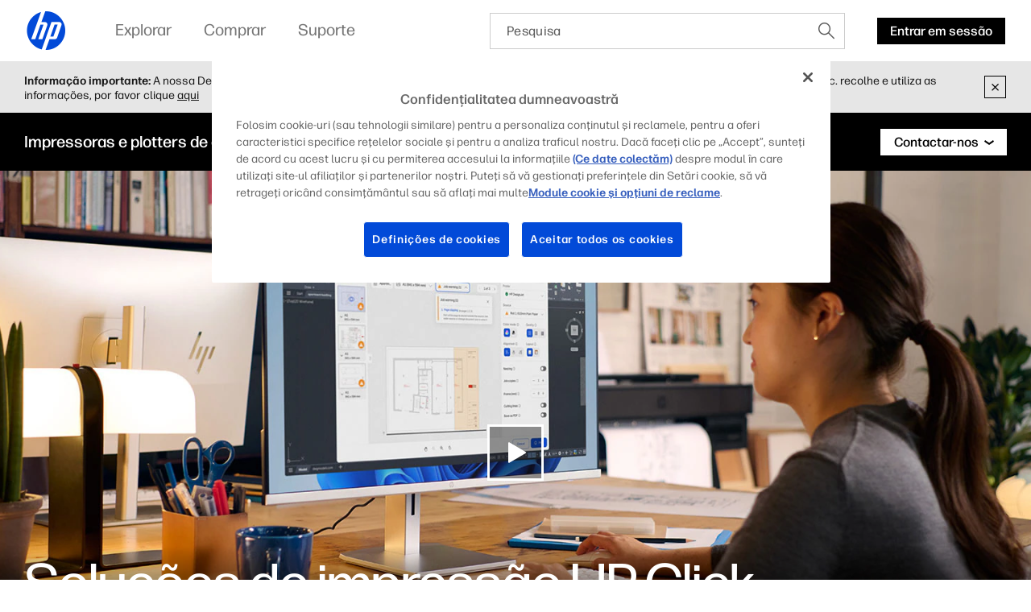

--- FILE ---
content_type: text/html;charset=utf-8
request_url: https://www.hp.com/pt-pt/printers/large-format/click.html
body_size: 74134
content:
<!DOCTYPE html>
<html class=" " xmlns="http://www.w3.org/1999/xhtml" lang="pt-pt" xml:lang="pt-pt" dir="ltr">
  
    <head>
    <meta charset="UTF-8"/>
    <title>Impressão de grande formato HP – Soluções de impressão HP Click | HP® Portugal</title>
    <script defer="defer" type="text/javascript" src="https://rum.hlx.page/.rum/@adobe/helix-rum-js@%5E2/dist/micro.js" data-routing="env=prod,tier=publish,ams=Hewlett Packard Inc (Sites) (Enterprise)"></script>
<script type="application/ld+json">
      {
        "@context" : "https://schema.org",
        "@type" : "WebSite",
        "name" : "HP",
        "url" : "https://www.hp.com/"
      }
    </script>
    <link href="https://www.hp.com/favicon.ico" rel="icon" type="image/x-icon" sizes="32x32"/>
    <meta name="viewport" content="width=device-width, initial-scale=1"/>
    <meta name="referrer" content="no-referrer-when-downgrade"/>
    <meta name="otpb" content="xd"/>
    <meta name="keywords" content="HP Click, software de impressora, soluções de impressão, software de plotter, download do HP Click, HP DesignJet Click, soluções de impressão HP Click, software de impressão HP Click, software de impressão HP, DesignJet série T, DesignJet série Z, HP PageWide XL, HP Click Driver, App HP Click"/>
    <meta name="description" content="As soluções de impressão HP Click são ferramentas de envio de trabalhos fáceis de usar para otimizar a impressão de cartazes, roll-up banners, documentos CAD, mapas, infográficos, apresentações e muito mais nas impressoras e plotters HP DesignJet e HP PageWide XL."/>
    <meta name="template" content="hpi---page-template"/>

    <meta name="bu" content="print"/>
    <meta name="segment" content="commercial.graphicArts"/>
    <meta name="page_level" content="MDP"/>
    <meta name="product_type" content="Printers"/>
    <meta name="family" content="generic-gsb-lf"/>
    <meta name="simple_title" content="hp_click"/>
    
    <meta name="hp_design_version" content="marketing_udl"/>
    <meta name="company_code" content="hpi"/>
    <meta name="site_type" content="marketing"/>
    <meta name="target_country" content="pt"/>
    <meta name="robots" content="follow,index"/>
    <meta name="web_section_id" content="R10931"/>

    <meta name="udl" content="enable"/>
    <meta name="platform" content="aem"/>

    
    <meta property="og:title" content="Impressão de grande formato HP – Soluções de impressão HP Click"/>
    <meta property="og:description" content="As soluções de impressão HP Click são ferramentas de envio de trabalhos fáceis de usar para otimizar a impressão de cartazes, roll-up banners, documentos CAD, mapas, infográficos, apresentações e muito mais nas impressoras e plotters HP DesignJet e HP PageWide XL."/>
    <meta property="og:image" content="https://www.hp.com/content/dam/sites/worldwide/printers/large-formats/click/2025-08_redesign/HP_Click_print_solutions-OG_image.jpg"/>
    
    <meta property="og:url" content="https://www.hp.com/pt-pt/printers/large-format/click.html"/>

    
    
    
    
    
    

    <meta name="created-date" content="24-Jan-2022 07:13:24"/>
    
    <meta name="published-date" content="16-Dec-2025 11:48:25"/>

    <meta name="search_categories" content="Impressoras de grande formato"/>
    <meta name="hp_inav_version" content="ihfcaas.4.r"/>
    
        
	

    
    
    
    
    <link href="https://ssl.www8.hp.com" rel="preconnect" crossorigin/>
    <link href="https://www.googletagmanager.com" rel="preconnect"/>
    <link href="https://hpww.tt.omtrdc.net" rel="preconnect"/>
    <link href="//assets.adobedtm.com" rel="preconnect"/>

    
    




    

    


    
    
        <!-- Google Tag Manager -->
        <script>
        (function(w,d,s,l,i){w[l]=w[l]||[];w[l].push({'gtm.start':new Date().getTime(),event:'gtm.js'});
        var f=d.getElementsByTagName(s)[0],j=d.createElement(s),dl=l!='dataLayer'?'&l='+l:'';j.async=true;
        j.src='https://www.googletagmanager.com/gtm.js?id='+i+dl;f.parentNode.insertBefore(j,f);})(window,document,
        'script','dataLayer','GTM-P9TRBRZ');</script>
        <!-- End Google Tag Manager -->
    


    
    
    

    

    
    
    


    

    <script>
  (function() {
      var p;
          if (!window.Promise || !window.CustomEvent || !window.fetch || !Element.prototype.closest) { p = '/etc.clientlibs/hp-com/clientlibs/clientlib-public/resources/js/polyfills/ie11.997500bf.js'; }
          else if (!window.URLSearchParams || !window.IntersectionObserver || !window.customElements || !window.ResizeObserver) { p = '/etc.clientlibs/hp-com/clientlibs/clientlib-public/resources/js/polyfills/edge-safari.997500bf.js'; }
      p && document.write('<script src="' + p + '">\x3C/script>');
  })();
</script>

    
        <script>
    function waitForBundles(bundles, alias, callback, listener) {
        window.executed = window.executed || {};
        if (window.executed[alias]) return;

        if (bundles.every(function(bundle) { return window.executed[bundle]; })) {
            listener && document.removeEventListener('bundle-loaded', listener);
            callback();
            window.executed[alias] = true;
            document.dispatchEvent(new Event('bundle-loaded'));
        } else if (!listener) {
            const func = function() { waitForBundles(bundles, alias, callback, func); };
            document.addEventListener('bundle-loaded', func);
        }
    }

    function atComponentInserted(params) {
        var scriptElement = document.querySelector("#" + params.scriptId);
        var setLoadedClass = function() {
            scriptElement.classList.add('loaded');
            scriptElement.dispatchEvent(new Event('loaded', { bubbles: true }));
            document.dispatchEvent(new Event('at-rendered'));
        }

        scriptElement.classList.add('executed');
        fetch(params.path)
            .then(function(response) {
                return response.text()
            })
            .then(function (text) {
                var div = document.createElement('div');

                div.innerHTML = text.trim();

                if (document.documentElement.dir === 'rtl') {
                    Array.from(div.querySelectorAll('link[href$=".css"]')).forEach(link => {
                        if (link.href.indexOf('.rtl.') === -1) {
                            link.href = link.href.slice(0, -13) + '.rtl.' + link.href.slice(-12);
                        }
                    });
                }

                scriptElement.parentElement.insertAdjacentElement("afterend", div.querySelector('.at-container'));

                //if inserted content contains decorator's inline scripts - evaluate each script manually
                scriptElement.parentElement.nextElementSibling.querySelectorAll('script.use-script-element').forEach(scriptEl => {
                    scriptEl.classList.remove('use-script-element');
                    Function(scriptEl.innerHTML).call(scriptEl);
                });
                setLoadedClass();
            })
            .catch(function() {
                console.log('Error loading: ', params.path);
                setLoadedClass();
            });
    }
</script>
        <link href="/etc.clientlibs/hp-com/clientlibs/clientlib-public/resources/js/assets.997500bf.js" rel="preload" as="script"/>
        <script src="/etc.clientlibs/hp-com/clientlibs/clientlib-public/resources/js/assets.997500bf.js" async></script>

        
        
        

	
		
		

		
	



        
            <link rel="stylesheet" type="text/css" href="/etc.clientlibs/hp-com/clientlibs/clientlib-core/resources/css/pl-style.997500bf.css"/>
        

        
    

    
	

	<link rel="preload" href="https://www8.hp.com/etc.clientlibs/HPIT-AEM-GLOBALNAV/clientlibs-globalnav/clientlib-hpi-hf-css/resources/fonts/fonts_header_icons.woff" as="font" type="font/woff" crossorigin/>


    <link rel="canonical" href="https://www.hp.com/pt-pt/printers/large-format/click.html"/>

    
    

    
    
    

    
		

</head>

    <body class="page basicpage default 
          
          ">
    
      <!-- Google Tag Manager (noscript) -->
      <noscript>
        <iframe src="https://www.googletagmanager.com/ns.html?id=GTM-P9TRBRZ" height="0" width="0" style="display:none;visibility:hidden"></iframe>
      </noscript>
      <!-- End Google Tag Manager (noscript) -->
    
      <script>
          window.HPI_PAGE_PROPERTIES = {}
          window.HPI_PAGE_PROPERTIES['trackElq'] = false;
          window.HPI_PAGE_PROPERTIES['promotionsTracking'] = false;
      </script>
      
        <style>
          html body {
            background: #FFF;
          }
        </style>
      

      

      <div id="everything" class="everything">
        <div id="content">

          
          
          
          
          	
							
		          <section>





                
                	 
                

    
    
    
   <meta name="viewport" content="width=device-width, initial-scale=1"/>




   	                  	
   	                  	
   	                  	
   	                  	
   	                  	

      <meta/>
      		
      
      		
      
      		
            
            
            
            
            
            
            
            
            	  <link rel="stylesheet" href="https://www.hp.com/etc.clientlibs/HPIT-AEM-GLOBALNAV/clientlibs-globalnav/clientlibs-fonts/pt/pt/clientlib-hf-fontface.4dc9062e934fb602efd584e571dda91b.css" type="text/css" media="screen, print"/>
                  
                  	<link rel="stylesheet" href="https://www.hp.com/etc.clientlibs/HPIT-AEM-GLOBALNAV/clientlibs-globalnav/clientlib-hpi-hf-forma-css.4dc9062e934fb602efd584e571dda91b.css" type="text/css" media="screen, print"/>
                  
                  
            
            <!-- Data Timestamp 12-01-2026 17:45:40 -->


   <div id="header" class="header">
      

    <div class="wps-header-wrapper ">
        <!-- Mobile View -->
            <div class="wps-mobile" style="display:none;">
                <!-- navbar header -->
                <nav>
                    <div class="wpr-header-tab">
                        <!-- header -->
                        <div class="wpr-row">  
                            <span class="wpr-skip-links">
                                <a tabindex="0" class="js-skip-link" href="#skiptobody" title="Skip to Content">Skip to Content</a>
                                <a tabindex="0" class="js-skip-link" href="#skiptofooter" title="Skip to Footer">Skip to Footer</a>
                            </span>
                            <div class="wpr-logo-holder">
                                <!-- HP's logo -->
                                
                                    <a tabindex="0" href="https://www.hp.com/pt-pt/home.html" class="wpr-main-logo-svg" title="HP® Portugal |  Laptops, Computers, Desktops, Printers and more" data-gtm-value="1000184" data-gtm-id="header" data-gtm-category="globalNavigation"></a>
                                
                                
                                <!-- HP's logo -->
                            </div>
                        
                            <div class="wpr-icons-holder">

                                <div class="wpr-search-icon wpr-icon-center ">
                                    <a tabindex="0" href="javascript:void(0)" class="wpr-search-icon-logo" title="Pesquisa"></a>
                                    <div class="arrows_search_mobile">
                                        <div class="top_arrow"></div>
                                        <div class="bottom_arrow"></div>
                                    </div>
                                </div>

                                

                                
                                <!--Sign in mobile starts-->
                                    <div id="wpr-signin" class=" wpr-icon-center wpr-signin">
                                    <div class="signin-loader"></div>
                                        <span class="signin-profile-image"></span>
                                        <a tabindex="0" title="Entrar em sessão" signouttitle="Sair de sessão" class="signin-button  hidden" href="https://global-navbar-backend.id.hp.com/api/v1/session/login?final_redirect_url=" data-gtm-id="header-extra" data-gtm-category="linkClick" data-gtm-value="signInID" data-link-id="signInID" aria-expanded="false">
                                            <span>
                                                <p>Entrar em sessão</p>
                                            </span></a>
                                        <div class="wpr-signin-arrows">
                                            <div class="top_arrow"></div>
                                            <div class="bottom_arrow"></div>
                                        </div>
                                    </div>
                                    <!--Sign in mobile section ends-->
                                
                                
                                <div id="wpr-hamburger" class="wpr-menu-icon  wpr-icon-center" tabindex="0">
                                <!-- menu icon -->
                                <a class="wpr-menu-icon-logo" title="Open Menu"></a>
                                <!-- menu icon -->
                            </div>

                            </div>
                        </div>
                    </div>
                    
                        <div class="wpr-signin-menu">
                            <div class="wpr-signin-menu-item signed-menu-item user-info " title="HP Account">
                                <div class="wpr-row">
                                    <span id="signin-profile-image" class="signin-profile-image">
                                    <p class="first-letter"></p>
                                    </span>
                                    <div class="menu_content">
                                        <span id="signin-profile-name" class="signin-profile-name"></span>
                                        <span id="signin-profile-email" class="signin-profile-email"></span>
                                        <span id="signin-profile-settings" class="signin-profile-settings">
                                        <a class="myAccount link_metrics" data-gtm-id="header-extra" data-gtm-category="linkClick" data-gtm-value="My-HP-Account" data-link-id="My-HP-Account" title="A minha conta HP" tabindex="0" href="https://account.id.hp.com/" target="_blank">A minha conta HP</a></span>
                                    </div>
                                </div>
                            </div>

                            
                                <a tabindex="0" class="link_metrics" href="https://support.hp.com/dashboard" target="_self" alt="Painel de Assistência" data-gtm-id="header-extra" data-gtm-category="linkClick" data-gtm-value="signInSupportDashboard" data-link-id="signInSupportDashboard" title="Painel de Assistência">
                                    <div class="wpr-signin-menu-item signed-menu-item" title="Painel de Assistência">
                                        <div class="wpr-row">
                                            <div class="menu_content">
                                            Painel de Assistência
                                                <span class="screenReadingText" style="display:none;">Painel de Assistência</span>
                                            </div>
                                        </div>
                                    </div>
                                </a>
                            

                            <a tabindex="0" id="signoutButton-mobile" class="signoutButton link_metrics" href="https://global-navbar-backend.id.hp.com/api/v1/session/logout?final_redirect_url=" data-gtm-id="header-extra" data-gtm-category="linkClick" data-gtm-value="signInID-LogOut" data-link-id="signInID-LogOut">
                                <div class="wpr-signin-menu-item signed-menu-item " title="Sair de sessão">
                                    <div class="wpr-row">
                                        <div class="menu_content">
                                            Sair de sessão
                                            <span class="screenReadingText" style="display:none;">
                                                Sair de sessão</span>
                                        </div>
                                    </div>
                                </div>
                            </a>
                        </div>
                    
                    <!-- navbar header -->
                    <!--sidebar container -->
                    <div class="wpr-navbar-container">
                        <!-- Level One Menu -->
                        <div class="wpr-side-nav">
                            <!--Sidenav Header-->
                        <div class="wpr-side-nav-row">
                            <div class="wpr-close-button" id="wpr-close-button">
                                <a class="close_icon_desk" title="Close Menu" tabindex="0"></a>
                            </div>
                        </div>
                            <!--Sidenav Header-->
                            <div class="mobile-menu-output">
                                <!-- Level one menu output for mobile -->
                                
                                    <div tabindex="0" class="Rectangle-515" id="menuitemOne" title="Explorar">
                                        <div class="wpr-row">
                                            <div class="menu_content">
                                                <label>Explorar</label>
                                                <span class="screenReadingText" style="display:none;">Open
                                                    Explorar</span>
                                                <a class="forward_icon" title="Open"></a>
                                            </div>
                                        </div>
                                    </div>
                                    <div class="Line-208"></div>
                                
                                
                                    <div tabindex="0" class="Rectangle-515" id="menuitemTwo" title="Comprar">
                                        <div class="wpr-row">
                                            <div class="menu_content">
                                                <label>Comprar</label> <span class="screenReadingText" style="display:none;">Open
                                                    Comprar</span>
                                                <a class="forward_icon" title="Open"></a>
                                            </div>
                                        </div>
                                    </div>
                                    <div class="Line-208"></div>
                                
                                
                                    <div tabindex="0" class="Rectangle-515" id="menuitemThree" title="Suporte">
                                        <div class="wpr-row">
                                            <div class="menu_content">
                                                <label>Suporte</label> <span class="screenReadingText" style="display:none;">Open
                                                    Suporte</span>
                                                <a class="forward_icon" title="Open"></a>
                                            </div>
                                        </div>
                                    </div>
                                    <div class="Line-208"></div>
                                
                            </div>
                            <!--Sidenav footer-->

                            <!--Sidenav footer-->
                        </div>
                        <!-- Level One Menu ends -->
                        <div class="mobile-level-two-menu">
                            
                                <div class="wpr-side-nav-submenu" id="menuitemOne_sub">
                                    <div class="wpr-side-nav-row">
                                        <div class="header-submenu">
                                            <a tabindex="0" class="back_icon" title="Back to Main menu"></a>
                                            <label>Explorar</label>
                                        </div>
                                        <div class="wpr-close-button-L2" id="wpr-close-button">
                                        <a class="close_icon_desk" title="Close Menu"></a>
                                    </div>
                                    </div>
                                    <div class="mobile-submenu-items">
                                        <ul role="menu">
                                            <div class="wpr-submenu-item-mobile">
                                                <div class="wpr-submenu-heading">
                                                    <div class="wpr-row">
                                                        <li class="headind_content" role="menuitem">
                                                            <label>Em destaque</label>
                                                        </li>
                                                    </div>
                                                </div>
                                                <div class="sub-submenu-data-mobile">
                                                    <ul role="menu">
                                                        <!-- single menu item mobile-->
                                                        <a tabindex="0" class="link_metrics" href="https://www.hp.com/pt-pt/poly.html" title="Poly" data-gtm-id="header" data-gtm-category="globalNavigation" data-gtm-value="1001337" target="_self">
                                                            <div class="Rectangle-505">
                                                                <div class="wpr-row">
                                                                    <li class="menu_content" role="menuitem">
                                                                        <label>Poly</label>
                                                                    </li>
                                                                </div>
                                                            </div>
                                                        </a>
                                                        <div class="Line-208"></div>
                                                        <!-- single menu item mobile-->
                                                    
                                                        <!-- single menu item mobile-->
                                                        <a tabindex="0" class="link_metrics" href="https://www.hp.com/pt-pt/security/endpoint-security-solutions.html" title="Segurança" data-gtm-id="header" data-gtm-category="globalNavigation" data-gtm-value="1001189" target="_self">
                                                            <div class="Rectangle-505">
                                                                <div class="wpr-row">
                                                                    <li class="menu_content" role="menuitem">
                                                                        <label>Segurança</label>
                                                                    </li>
                                                                </div>
                                                            </div>
                                                        </a>
                                                        <div class="Line-208"></div>
                                                        <!-- single menu item mobile-->
                                                    
                                                        <!-- single menu item mobile-->
                                                        <a tabindex="0" class="link_metrics" href="https://www.hp.com/pt-pt/printers/instant-ink.html" title="Instant Ink" data-gtm-id="header" data-gtm-category="globalNavigation" data-gtm-value="1000379" target="_self">
                                                            <div class="Rectangle-505">
                                                                <div class="wpr-row">
                                                                    <li class="menu_content" role="menuitem">
                                                                        <label>Instant Ink</label>
                                                                    </li>
                                                                </div>
                                                            </div>
                                                        </a>
                                                        <div class="Line-208"></div>
                                                        <!-- single menu item mobile-->
                                                    
                                                        <!-- single menu item mobile-->
                                                        <a tabindex="0" class="link_metrics" href="https://printables.hp.com/pt/pt" title="HP Printables" data-gtm-id="header" data-gtm-category="globalNavigation" data-gtm-value="1001255" target="_self">
                                                            <div class="Rectangle-505">
                                                                <div class="wpr-row">
                                                                    <li class="menu_content" role="menuitem">
                                                                        <label>HP Printables</label>
                                                                    </li>
                                                                </div>
                                                            </div>
                                                        </a>
                                                        <div class="Line-208"></div>
                                                        <!-- single menu item mobile-->
                                                    
                                                        <!-- single menu item mobile-->
                                                        <a tabindex="0" class="link_metrics" href="https://www.hp.com/pt-pt/hp-information/sustainable-impact.html" title="Sustentabilidade HP" data-gtm-id="header" data-gtm-category="globalNavigation" data-gtm-value="1001169" target="_self">
                                                            <div class="Rectangle-505">
                                                                <div class="wpr-row">
                                                                    <li class="menu_content" role="menuitem">
                                                                        <label>Sustentabilidade HP</label>
                                                                    </li>
                                                                </div>
                                                            </div>
                                                        </a>
                                                        <div class="Line-208"></div>
                                                        <!-- single menu item mobile-->
                                                    
                                                        <!-- single menu item mobile-->
                                                        <a tabindex="0" class="link_metrics" href="https://www.hp.com/pt-pt/laptops-and-2-in-1s/top-choices.html" title="Escolha o seu portátil" data-gtm-id="header" data-gtm-category="globalNavigation" data-gtm-value="1001299" target="_self">
                                                            <div class="Rectangle-505">
                                                                <div class="wpr-row">
                                                                    <li class="menu_content" role="menuitem">
                                                                        <label>Escolha o seu portátil</label>
                                                                    </li>
                                                                </div>
                                                            </div>
                                                        </a>
                                                        <div class="Line-208"></div>
                                                        <!-- single menu item mobile-->
                                                    
                                                        <!-- single menu item mobile-->
                                                        <a tabindex="0" class="link_metrics" href="https://www.hp.com/us-en/printers/3d-printers.html" title="Produção digital e 3D" data-gtm-id="header" data-gtm-category="globalNavigation" data-gtm-value="1000023" target="_self">
                                                            <div class="Rectangle-505">
                                                                <div class="wpr-row">
                                                                    <li class="menu_content" role="menuitem">
                                                                        <label>Produção digital e 3D</label>
                                                                    </li>
                                                                </div>
                                                            </div>
                                                        </a>
                                                        <div class="Line-208"></div>
                                                        <!-- single menu item mobile-->
                                                    
                                                        <!-- single menu item mobile-->
                                                        <a tabindex="0" class="link_metrics" href="https://www.hp.com/pt-pt/business/hp-for-business.html" title="Pequenas e médias empresas" data-gtm-id="header" data-gtm-category="globalNavigation" data-gtm-value="1001288" target="_self">
                                                            <div class="Rectangle-505">
                                                                <div class="wpr-row">
                                                                    <li class="menu_content" role="menuitem">
                                                                        <label>Pequenas e médias empresas</label>
                                                                    </li>
                                                                </div>
                                                            </div>
                                                        </a>
                                                        <div class="Line-208"></div>
                                                        <!-- single menu item mobile-->
                                                    
                                                        <!-- single menu item mobile-->
                                                        <a tabindex="0" class="link_metrics" href="https://www.hp.com/pt-pt/software/microsoft-copilot-pcs.html" title="Copilot+ PCs" data-gtm-id="header" data-gtm-category="globalNavigation" data-gtm-value="1001315" target="_self">
                                                            <div class="Rectangle-505">
                                                                <div class="wpr-row">
                                                                    <li class="menu_content" role="menuitem">
                                                                        <label>Copilot+ PCs</label>
                                                                    </li>
                                                                </div>
                                                            </div>
                                                        </a>
                                                        <div class="Line-208"></div>
                                                        <!-- single menu item mobile-->
                                                    </ul>
                                                </div>
                                            </div>
                                        
                                            <div class="wpr-submenu-item-mobile">
                                                <div class="wpr-submenu-heading">
                                                    <div class="wpr-row">
                                                        <li class="headind_content" role="menuitem">
                                                            <label>Computadores</label>
                                                        </li>
                                                    </div>
                                                </div>
                                                <div class="sub-submenu-data-mobile">
                                                    <ul role="menu">
                                                        <!-- single menu item mobile-->
                                                        <a tabindex="0" class="link_metrics" href="https://www.hp.com/pt-pt/ai-solutions/next-gen-ai-pcs.html" title="PCs IA de Nova Geração" data-gtm-id="header" data-gtm-category="globalNavigation" data-gtm-value="1001312" target="_self">
                                                            <div class="Rectangle-505">
                                                                <div class="wpr-row">
                                                                    <li class="menu_content" role="menuitem">
                                                                        <label>PCs IA de Nova Geração</label>
                                                                    </li>
                                                                </div>
                                                            </div>
                                                        </a>
                                                        <div class="Line-208"></div>
                                                        <!-- single menu item mobile-->
                                                    
                                                        <!-- single menu item mobile-->
                                                        <a tabindex="0" class="link_metrics" href="https://www.hp.com/pt-pt/laptops-and-2-in-1s.html" title="Portáteis" data-gtm-id="header" data-gtm-category="globalNavigation" data-gtm-value="1000443" target="_self">
                                                            <div class="Rectangle-505">
                                                                <div class="wpr-row">
                                                                    <li class="menu_content" role="menuitem">
                                                                        <label>Portáteis</label>
                                                                    </li>
                                                                </div>
                                                            </div>
                                                        </a>
                                                        <div class="Line-208"></div>
                                                        <!-- single menu item mobile-->
                                                    
                                                        <!-- single menu item mobile-->
                                                        <a tabindex="0" class="link_metrics" href="https://www.hp.com/pt-pt/desktops-and-all-in-ones.html" title="PCs desktop" data-gtm-id="header" data-gtm-category="globalNavigation" data-gtm-value="1001171" target="_self">
                                                            <div class="Rectangle-505">
                                                                <div class="wpr-row">
                                                                    <li class="menu_content" role="menuitem">
                                                                        <label>PCs desktop</label>
                                                                    </li>
                                                                </div>
                                                            </div>
                                                        </a>
                                                        <div class="Line-208"></div>
                                                        <!-- single menu item mobile-->
                                                    
                                                        <!-- single menu item mobile-->
                                                        <a tabindex="0" class="link_metrics" href="https://www.hp.com/pt-pt/business-computers.html" title="Computadores profissionais" data-gtm-id="header" data-gtm-category="globalNavigation" data-gtm-value="1001325" target="_self">
                                                            <div class="Rectangle-505">
                                                                <div class="wpr-row">
                                                                    <li class="menu_content" role="menuitem">
                                                                        <label>Computadores profissionais</label>
                                                                    </li>
                                                                </div>
                                                            </div>
                                                        </a>
                                                        <div class="Line-208"></div>
                                                        <!-- single menu item mobile-->
                                                    
                                                        <!-- single menu item mobile-->
                                                        <a tabindex="0" class="link_metrics" href="https://www.hp.com/pt-pt/gaming-pc.html" title="Gaming" data-gtm-id="header" data-gtm-category="globalNavigation" data-gtm-value="1000008" target="_self">
                                                            <div class="Rectangle-505">
                                                                <div class="wpr-row">
                                                                    <li class="menu_content" role="menuitem">
                                                                        <label>Gaming</label>
                                                                    </li>
                                                                </div>
                                                            </div>
                                                        </a>
                                                        <div class="Line-208"></div>
                                                        <!-- single menu item mobile-->
                                                    
                                                        <!-- single menu item mobile-->
                                                        <a tabindex="0" class="link_metrics" href="https://www.hp.com/pt-pt/monitors-accessories/computer-monitors.html" title="Monitores" data-gtm-id="header" data-gtm-category="globalNavigation" data-gtm-value="1001148" target="_self">
                                                            <div class="Rectangle-505">
                                                                <div class="wpr-row">
                                                                    <li class="menu_content" role="menuitem">
                                                                        <label>Monitores</label>
                                                                    </li>
                                                                </div>
                                                            </div>
                                                        </a>
                                                        <div class="Line-208"></div>
                                                        <!-- single menu item mobile-->
                                                    
                                                        <!-- single menu item mobile-->
                                                        <a tabindex="0" class="link_metrics" href="https://www.hp.com/pt-pt/monitors-accessories/computer-accessories.html" title="Acessórios" data-gtm-id="header" data-gtm-category="globalNavigation" data-gtm-value="1000374" target="_self">
                                                            <div class="Rectangle-505">
                                                                <div class="wpr-row">
                                                                    <li class="menu_content" role="menuitem">
                                                                        <label>Acessórios</label>
                                                                    </li>
                                                                </div>
                                                            </div>
                                                        </a>
                                                        <div class="Line-208"></div>
                                                        <!-- single menu item mobile-->
                                                    
                                                        <!-- single menu item mobile-->
                                                        <a tabindex="0" class="link_metrics" href="https://www.hp.com/pt-pt/workstations/workstation-pcs.html" title="Workstations HP" data-gtm-id="header" data-gtm-category="globalNavigation" data-gtm-value="1001187" target="_self">
                                                            <div class="Rectangle-505">
                                                                <div class="wpr-row">
                                                                    <li class="menu_content" role="menuitem">
                                                                        <label>Workstations HP</label>
                                                                    </li>
                                                                </div>
                                                            </div>
                                                        </a>
                                                        <div class="Line-208"></div>
                                                        <!-- single menu item mobile-->
                                                    </ul>
                                                </div>
                                            </div>
                                        
                                            <div class="wpr-submenu-item-mobile">
                                                <div class="wpr-submenu-heading">
                                                    <div class="wpr-row">
                                                        <li class="headind_content" role="menuitem">
                                                            <label>Impressoras</label>
                                                        </li>
                                                    </div>
                                                </div>
                                                <div class="sub-submenu-data-mobile">
                                                    <ul role="menu">
                                                        <!-- single menu item mobile-->
                                                        <a tabindex="0" class="link_metrics" href="https://www.hp.com/pt-pt/printers/printselector.html" title="Seletor de impressoras" data-gtm-id="header" data-gtm-category="globalNavigation" data-gtm-value="1001285" target="_self">
                                                            <div class="Rectangle-505">
                                                                <div class="wpr-row">
                                                                    <li class="menu_content" role="menuitem">
                                                                        <label>Seletor de impressoras</label>
                                                                    </li>
                                                                </div>
                                                            </div>
                                                        </a>
                                                        <div class="Line-208"></div>
                                                        <!-- single menu item mobile-->
                                                    
                                                        <!-- single menu item mobile-->
                                                        <a tabindex="0" class="link_metrics" href="https://www.hp.com/pt-pt/cartridge/ink-toner-paper.html" title="Tinteiros, Toners e Papel" data-gtm-id="header" data-gtm-category="globalNavigation" data-gtm-value="1000005" target="_self">
                                                            <div class="Rectangle-505">
                                                                <div class="wpr-row">
                                                                    <li class="menu_content" role="menuitem">
                                                                        <label>Tinteiros, Toners e Papel</label>
                                                                    </li>
                                                                </div>
                                                            </div>
                                                        </a>
                                                        <div class="Line-208"></div>
                                                        <!-- single menu item mobile-->
                                                    
                                                        <!-- single menu item mobile-->
                                                        <a tabindex="0" class="link_metrics" href="https://www.hp.com/pt-pt/printers/home-printers.html" title="Impressoras para casa" data-gtm-id="header" data-gtm-category="globalNavigation" data-gtm-value="1001164" target="_self">
                                                            <div class="Rectangle-505">
                                                                <div class="wpr-row">
                                                                    <li class="menu_content" role="menuitem">
                                                                        <label>Impressoras para casa</label>
                                                                    </li>
                                                                </div>
                                                            </div>
                                                        </a>
                                                        <div class="Line-208"></div>
                                                        <!-- single menu item mobile-->
                                                    
                                                        <!-- single menu item mobile-->
                                                        <a tabindex="0" class="link_metrics" href="https://www.hp.com/pt-pt/printers/business-printers.html" title="Impressoras para PMEs" data-gtm-id="header" data-gtm-category="globalNavigation" data-gtm-value="1001236" target="_self">
                                                            <div class="Rectangle-505">
                                                                <div class="wpr-row">
                                                                    <li class="menu_content" role="menuitem">
                                                                        <label>Impressoras para PMEs</label>
                                                                    </li>
                                                                </div>
                                                            </div>
                                                        </a>
                                                        <div class="Line-208"></div>
                                                        <!-- single menu item mobile-->
                                                    
                                                        <!-- single menu item mobile-->
                                                        <a tabindex="0" class="link_metrics" href="https://www.hp.com/pt-pt/printers/enterprise-printers.html" title="Impressoras profissionais" data-gtm-id="header" data-gtm-category="globalNavigation" data-gtm-value="1001237" target="_self">
                                                            <div class="Rectangle-505">
                                                                <div class="wpr-row">
                                                                    <li class="menu_content" role="menuitem">
                                                                        <label>Impressoras profissionais</label>
                                                                    </li>
                                                                </div>
                                                            </div>
                                                        </a>
                                                        <div class="Line-208"></div>
                                                        <!-- single menu item mobile-->
                                                    
                                                        <!-- single menu item mobile-->
                                                        <a tabindex="0" class="link_metrics" href="https://www.hp.com/pt-pt/printers/refillable-tanks.html" title="Impressoras Tank" data-gtm-id="header" data-gtm-category="globalNavigation" data-gtm-value="1001270" target="_self">
                                                            <div class="Rectangle-505">
                                                                <div class="wpr-row">
                                                                    <li class="menu_content" role="menuitem">
                                                                        <label>Impressoras Tank</label>
                                                                    </li>
                                                                </div>
                                                            </div>
                                                        </a>
                                                        <div class="Line-208"></div>
                                                        <!-- single menu item mobile-->
                                                    
                                                        <!-- single menu item mobile-->
                                                        <a tabindex="0" class="link_metrics" href="https://www.hp.com/pt-pt/printers/scanners.html" title="Scanners" data-gtm-id="header" data-gtm-category="globalNavigation" data-gtm-value="1001143" target="_self">
                                                            <div class="Rectangle-505">
                                                                <div class="wpr-row">
                                                                    <li class="menu_content" role="menuitem">
                                                                        <label>Scanners</label>
                                                                    </li>
                                                                </div>
                                                            </div>
                                                        </a>
                                                        <div class="Line-208"></div>
                                                        <!-- single menu item mobile-->
                                                    
                                                        <!-- single menu item mobile-->
                                                        <a tabindex="0" class="link_metrics" href="https://www.hp.com/pt-pt/printers/large-format.html" title="Impressoras e plotters de grande formato" data-gtm-id="header" data-gtm-category="globalNavigation" data-gtm-value="1001117" target="_self">
                                                            <div class="Rectangle-505">
                                                                <div class="wpr-row">
                                                                    <li class="menu_content" role="menuitem">
                                                                        <label>Impressoras e plotters de grande formato</label>
                                                                    </li>
                                                                </div>
                                                            </div>
                                                        </a>
                                                        <div class="Line-208"></div>
                                                        <!-- single menu item mobile-->
                                                    </ul>
                                                </div>
                                            </div>
                                        
                                            <div class="wpr-submenu-item-mobile">
                                                <div class="wpr-submenu-heading">
                                                    <div class="wpr-row">
                                                        <li class="headind_content" role="menuitem">
                                                            <label>Soluções empresariais</label>
                                                        </li>
                                                    </div>
                                                </div>
                                                <div class="sub-submenu-data-mobile">
                                                    <ul role="menu">
                                                        <!-- single menu item mobile-->
                                                        <a tabindex="0" class="link_metrics" href="https://www.hp.com/pt-pt/services/workforce-solutions.html" title="Serviços e Soluções HP" data-gtm-id="header" data-gtm-category="globalNavigation" data-gtm-value="1001292" target="_self">
                                                            <div class="Rectangle-505">
                                                                <div class="wpr-row">
                                                                    <li class="menu_content" role="menuitem">
                                                                        <label>Serviços e Soluções HP</label>
                                                                    </li>
                                                                </div>
                                                            </div>
                                                        </a>
                                                        <div class="Line-208"></div>
                                                        <!-- single menu item mobile-->
                                                    
                                                        <!-- single menu item mobile-->
                                                        <a tabindex="0" class="link_metrics" href="https://www.hp.com/pt-pt/services/workforce-solutions/workforce-experience-platform.html" title="Workforce Experience Platform" data-gtm-id="header" data-gtm-category="globalNavigation" data-gtm-value="1001293" target="_self">
                                                            <div class="Rectangle-505">
                                                                <div class="wpr-row">
                                                                    <li class="menu_content" role="menuitem">
                                                                        <label>Workforce Experience Platform</label>
                                                                    </li>
                                                                </div>
                                                            </div>
                                                        </a>
                                                        <div class="Line-208"></div>
                                                        <!-- single menu item mobile-->
                                                    
                                                        <!-- single menu item mobile-->
                                                        <a tabindex="0" class="link_metrics" href="https://www.hp.com/pt-pt/services/workforce-solutions/workforce-computing.html" title="Serviços de Computação Pessoal" data-gtm-id="header" data-gtm-category="globalNavigation" data-gtm-value="1001294" target="_self">
                                                            <div class="Rectangle-505">
                                                                <div class="wpr-row">
                                                                    <li class="menu_content" role="menuitem">
                                                                        <label>Serviços de Computação Pessoal</label>
                                                                    </li>
                                                                </div>
                                                            </div>
                                                        </a>
                                                        <div class="Line-208"></div>
                                                        <!-- single menu item mobile-->
                                                    
                                                        <!-- single menu item mobile-->
                                                        <a tabindex="0" class="link_metrics" href="https://www.hp.com/pt-pt/services/workforce-solutions/document-printing.html" title="Document and Printing Services" data-gtm-id="header" data-gtm-category="globalNavigation" data-gtm-value="1001295" target="_self">
                                                            <div class="Rectangle-505">
                                                                <div class="wpr-row">
                                                                    <li class="menu_content" role="menuitem">
                                                                        <label>Document and Printing Services</label>
                                                                    </li>
                                                                </div>
                                                            </div>
                                                        </a>
                                                        <div class="Line-208"></div>
                                                        <!-- single menu item mobile-->
                                                    
                                                        <!-- single menu item mobile-->
                                                        <a tabindex="0" class="link_metrics" href="https://www.hp.com/pt-pt/services/workforce-solutions/communication-collaboration.html" title="Collaboration Solutions" data-gtm-id="header" data-gtm-category="globalNavigation" data-gtm-value="1001296" target="_self">
                                                            <div class="Rectangle-505">
                                                                <div class="wpr-row">
                                                                    <li class="menu_content" role="menuitem">
                                                                        <label>Collaboration Solutions</label>
                                                                    </li>
                                                                </div>
                                                            </div>
                                                        </a>
                                                        <div class="Line-208"></div>
                                                        <!-- single menu item mobile-->
                                                    
                                                        <!-- single menu item mobile-->
                                                        <a tabindex="0" class="link_metrics" href="https://www.hp.com/pt-pt/services/workforce-solutions/workforce-security-solution.html" title="Soluções de Segurança" data-gtm-id="header" data-gtm-category="globalNavigation" data-gtm-value="1001297" target="_self">
                                                            <div class="Rectangle-505">
                                                                <div class="wpr-row">
                                                                    <li class="menu_content" role="menuitem">
                                                                        <label>Soluções de Segurança</label>
                                                                    </li>
                                                                </div>
                                                            </div>
                                                        </a>
                                                        <div class="Line-208"></div>
                                                        <!-- single menu item mobile-->
                                                    </ul>
                                                </div>
                                            </div>
                                        </ul>
                                    </div>
                                </div>
                            
                            
                                <div class="wpr-side-nav-submenu" id="menuitemTwo_sub">
                                    <div class="wpr-side-nav-row">
                                        <div class="header-submenu">
                                            <a tabindex="0" class="back_icon" title="Back to Main menu"></a>
                                            <label>Comprar</label>
                                        </div>
                                        <div class="wpr-close-button-L2" id="wpr-close-button">
                                            <a class="close_icon_desk" title="Close Menu"></a>
                                        </div>
                                    </div>
                                    <div class="mobile-submenu-items">
                                        <ul role="menu">
                                            <div class="wpr-submenu-item-mobile">
                                                <div class="wpr-submenu-heading">
                                                    <div class="wpr-row">
                                                        <li class="headind_content" role="menuitem">
                                                            <label>Computadores</label>
                                                        </li>
                                                    </div>
                                                </div>
                                                <div class="sub-submenu-data-mobile">
                                                    <ul role="menu">
                                                        <!-- single menu item mobile-->
                                                        <a tabindex="0" class="link_metrics" href="https://www.hp.com/pt-pt/products/laptops/view-all-laptops-and-2-in-1s.html" title="Portáteis" data-gtm-id="header" data-gtm-category="globalNavigation" data-gtm-value="1000039" target="_self">
                                                            <div class="Rectangle-505">
                                                                <div class="wpr-row">
                                                                    <li class="menu_content" role="menuitem">
                                                                        <label>Portáteis</label>
                                                                    </li>
                                                                </div>
                                                            </div>
                                                        </a>
                                                        <div class="Line-208"></div>
                                                        <!-- single menu item mobile-->
                                                    
                                                        <!-- single menu item mobile-->
                                                        <a tabindex="0" class="link_metrics" href="https://www.hp.com/pt-pt/products/desktops/view-all-desktop-computers.html" title="PCs desktop" data-gtm-id="header" data-gtm-category="globalNavigation" data-gtm-value="1000040" target="_self">
                                                            <div class="Rectangle-505">
                                                                <div class="wpr-row">
                                                                    <li class="menu_content" role="menuitem">
                                                                        <label>PCs desktop</label>
                                                                    </li>
                                                                </div>
                                                            </div>
                                                        </a>
                                                        <div class="Line-208"></div>
                                                        <!-- single menu item mobile-->
                                                    
                                                        <!-- single menu item mobile-->
                                                        <a tabindex="0" class="link_metrics" href="https://www.hp.com/pt-pt/products/workstations/view-all-workstation-computers.html" title="Workstations HP" data-gtm-id="header" data-gtm-category="globalNavigation" data-gtm-value="1000256" target="_self">
                                                            <div class="Rectangle-505">
                                                                <div class="wpr-row">
                                                                    <li class="menu_content" role="menuitem">
                                                                        <label>Workstations HP</label>
                                                                    </li>
                                                                </div>
                                                            </div>
                                                        </a>
                                                        <div class="Line-208"></div>
                                                        <!-- single menu item mobile-->
                                                    
                                                        <!-- single menu item mobile-->
                                                        <a tabindex="0" class="link_metrics" href="https://www.hp.com/pt-pt/products/monitors/view-all-monitors.html" title="Monitores" data-gtm-id="header" data-gtm-category="globalNavigation" data-gtm-value="1000257" target="_self">
                                                            <div class="Rectangle-505">
                                                                <div class="wpr-row">
                                                                    <li class="menu_content" role="menuitem">
                                                                        <label>Monitores</label>
                                                                    </li>
                                                                </div>
                                                            </div>
                                                        </a>
                                                        <div class="Line-208"></div>
                                                        <!-- single menu item mobile-->
                                                    
                                                        <!-- single menu item mobile-->
                                                        <a tabindex="0" class="link_metrics" href="https://www.hp.com/pt-pt/products/thin-clients/view-all-thin-client-computers.html" title="Thin clients" data-gtm-id="header" data-gtm-category="globalNavigation" data-gtm-value="1001201" target="_self">
                                                            <div class="Rectangle-505">
                                                                <div class="wpr-row">
                                                                    <li class="menu_content" role="menuitem">
                                                                        <label>Thin clients</label>
                                                                    </li>
                                                                </div>
                                                            </div>
                                                        </a>
                                                        <div class="Line-208"></div>
                                                        <!-- single menu item mobile-->
                                                    
                                                        <!-- single menu item mobile-->
                                                        <a tabindex="0" class="link_metrics" href="https://www.hp.com/pt-pt/products/point-of-sale/view-all-point-of-sale-systems.html" title="Soluções de ponto de venda" data-gtm-id="header" data-gtm-category="globalNavigation" data-gtm-value="1001203" target="_self">
                                                            <div class="Rectangle-505">
                                                                <div class="wpr-row">
                                                                    <li class="menu_content" role="menuitem">
                                                                        <label>Soluções de ponto de venda</label>
                                                                    </li>
                                                                </div>
                                                            </div>
                                                        </a>
                                                        <div class="Line-208"></div>
                                                        <!-- single menu item mobile-->
                                                    
                                                        <!-- single menu item mobile-->
                                                        <a tabindex="0" class="link_metrics" href="https://www.hp.com/pt-pt/products/accessories/view-all-accessories.html" title="Acessórios" data-gtm-id="header" data-gtm-category="globalNavigation" data-gtm-value="1000333" target="_self">
                                                            <div class="Rectangle-505">
                                                                <div class="wpr-row">
                                                                    <li class="menu_content" role="menuitem">
                                                                        <label>Acessórios</label>
                                                                    </li>
                                                                </div>
                                                            </div>
                                                        </a>
                                                        <div class="Line-208"></div>
                                                        <!-- single menu item mobile-->
                                                    </ul>
                                                </div>
                                            </div>
                                        
                                            <div class="wpr-submenu-item-mobile">
                                                <div class="wpr-submenu-heading">
                                                    <div class="wpr-row">
                                                        <li class="headind_content" role="menuitem">
                                                            <label>Impressoras</label>
                                                        </li>
                                                    </div>
                                                </div>
                                                <div class="sub-submenu-data-mobile">
                                                    <ul role="menu">
                                                        <!-- single menu item mobile-->
                                                        <a tabindex="0" class="link_metrics" href="https://www.hp.com/pt-pt/products/printers/view-all-printers.html" title="Impressoras" data-gtm-id="header" data-gtm-category="globalNavigation" data-gtm-value="1000258" target="_self">
                                                            <div class="Rectangle-505">
                                                                <div class="wpr-row">
                                                                    <li class="menu_content" role="menuitem">
                                                                        <label>Impressoras</label>
                                                                    </li>
                                                                </div>
                                                            </div>
                                                        </a>
                                                        <div class="Line-208"></div>
                                                        <!-- single menu item mobile-->
                                                    
                                                        <!-- single menu item mobile-->
                                                        <a tabindex="0" class="link_metrics" href="https://www.hp.com/pt-pt/products/large-format-printers/view-all-large-format-printers.html" title="Impressoras de grande formato" data-gtm-id="header" data-gtm-category="globalNavigation" data-gtm-value="1000261" target="_self">
                                                            <div class="Rectangle-505">
                                                                <div class="wpr-row">
                                                                    <li class="menu_content" role="menuitem">
                                                                        <label>Impressoras de grande formato</label>
                                                                    </li>
                                                                </div>
                                                            </div>
                                                        </a>
                                                        <div class="Line-208"></div>
                                                        <!-- single menu item mobile-->
                                                    
                                                        <!-- single menu item mobile-->
                                                        <a tabindex="0" class="link_metrics" href="https://www.hp.com/pt-pt/products/scanners/view-all-scanners.html" title="Scanners" data-gtm-id="header" data-gtm-category="globalNavigation" data-gtm-value="1000041" target="_self">
                                                            <div class="Rectangle-505">
                                                                <div class="wpr-row">
                                                                    <li class="menu_content" role="menuitem">
                                                                        <label>Scanners</label>
                                                                    </li>
                                                                </div>
                                                            </div>
                                                        </a>
                                                        <div class="Line-208"></div>
                                                        <!-- single menu item mobile-->
                                                    
                                                        <!-- single menu item mobile-->
                                                        <a tabindex="0" class="link_metrics" href="https://www.hp.com/pt-pt/products/print-servers/view-all-print-servers.html" title="Servidores de impressão em rede" data-gtm-id="header" data-gtm-category="globalNavigation" data-gtm-value="1001204" target="_self">
                                                            <div class="Rectangle-505">
                                                                <div class="wpr-row">
                                                                    <li class="menu_content" role="menuitem">
                                                                        <label>Servidores de impressão em rede</label>
                                                                    </li>
                                                                </div>
                                                            </div>
                                                        </a>
                                                        <div class="Line-208"></div>
                                                        <!-- single menu item mobile-->
                                                    
                                                        <!-- single menu item mobile-->
                                                        <a tabindex="0" class="link_metrics" href="https://www.hp.com/pt-pt/products/ink-toner/view-all-ink-and-toner.html" title="Tinteiros e toners" data-gtm-id="header" data-gtm-category="globalNavigation" data-gtm-value="1000264" target="_self">
                                                            <div class="Rectangle-505">
                                                                <div class="wpr-row">
                                                                    <li class="menu_content" role="menuitem">
                                                                        <label>Tinteiros e toners</label>
                                                                    </li>
                                                                </div>
                                                            </div>
                                                        </a>
                                                        <div class="Line-208"></div>
                                                        <!-- single menu item mobile-->
                                                    
                                                        <!-- single menu item mobile-->
                                                        <a tabindex="0" class="link_metrics" href="https://www.hp.com/pt-pt/products/samsung-toner/view-all-samsung-printer-supplies.html" title="Tinteiros e toners Samsung" data-gtm-id="header" data-gtm-category="globalNavigation" data-gtm-value="1001204" target="_self">
                                                            <div class="Rectangle-505">
                                                                <div class="wpr-row">
                                                                    <li class="menu_content" role="menuitem">
                                                                        <label>Tinteiros e toners Samsung</label>
                                                                    </li>
                                                                </div>
                                                            </div>
                                                        </a>
                                                        <div class="Line-208"></div>
                                                        <!-- single menu item mobile-->
                                                    </ul>
                                                </div>
                                            </div>
                                        </ul>
                                    </div>
                                </div>
                            
                            
                                <div class="wpr-side-nav-submenu" id="menuitemThree_sub">
                                    <div class="wpr-side-nav-row">
                                        <div class="header-submenu">
                                            <a tabindex="0" class="back_icon" title="Back to Main menu"></a>
                                            <label>Suporte</label>
                                        </div>
                                        <div class="wpr-close-button-L2" id="wpr-close-button">
                                            <a class="close_icon_desk" title="Close Menu"></a>
                                        </div>
                                    </div>
                                    <div class="mobile-submenu-items">
                                        <ul role="menu">
                                            <div class="wpr-submenu-item-mobile">
                                                <div class="wpr-submenu-heading">
                                                    <div class="wpr-row">
                                                        <li class="headind_content" role="menuitem">
                                                            <label>Resolução de problemas</label>
                                                        </li>
                                                    </div>
                                                </div>
                                                <div class="sub-submenu-data-mobile">
                                                    <ul role="menu">
                                                        <!-- single menu item mobile-->
                                                        <a tabindex="0" class="link_metrics" href="https://support.hp.com/pt-pt" title="Suporte técnico e resolução de problemas" data-gtm-id="header" data-gtm-category="globalNavigation" data-gtm-value="1000048" target="_self">
                                                            <div class="Rectangle-505">
                                                                <div class="wpr-row">
                                                                    <li class="menu_content" role="menuitem">
                                                                        <label>Suporte técnico e resolução de problemas</label>
                                                                    </li>
                                                                </div>
                                                            </div>
                                                        </a>
                                                        <div class="Line-208"></div>
                                                        <!-- single menu item mobile-->
                                                    
                                                        <!-- single menu item mobile-->
                                                        <a tabindex="0" class="link_metrics" href="https://support.hp.com/pt-pt/drivers" title="Software e  controladores" data-gtm-id="header" data-gtm-category="globalNavigation" data-gtm-value="1000049" target="_self">
                                                            <div class="Rectangle-505">
                                                                <div class="wpr-row">
                                                                    <li class="menu_content" role="menuitem">
                                                                        <label>Software e  controladores</label>
                                                                    </li>
                                                                </div>
                                                            </div>
                                                        </a>
                                                        <div class="Line-208"></div>
                                                        <!-- single menu item mobile-->
                                                    
                                                        <!-- single menu item mobile-->
                                                        <a tabindex="0" class="link_metrics" href="https://support.hp.com/pt-pt/topic/diagnostics" title="Ferramentas de diagnóstico" data-gtm-id="header" data-gtm-category="globalNavigation" data-gtm-value="1000050" target="_self">
                                                            <div class="Rectangle-505">
                                                                <div class="wpr-row">
                                                                    <li class="menu_content" role="menuitem">
                                                                        <label>Ferramentas de diagnóstico</label>
                                                                    </li>
                                                                </div>
                                                            </div>
                                                        </a>
                                                        <div class="Line-208"></div>
                                                        <!-- single menu item mobile-->
                                                    
                                                        <!-- single menu item mobile-->
                                                        <a tabindex="0" class="link_metrics" href="https://h30434.www3.hp.com/" title="Comunidade" data-gtm-id="header" data-gtm-category="globalNavigation" data-gtm-value="1000051" target="_self">
                                                            <div class="Rectangle-505">
                                                                <div class="wpr-row">
                                                                    <li class="menu_content" role="menuitem">
                                                                        <label>Comunidade</label>
                                                                    </li>
                                                                </div>
                                                            </div>
                                                        </a>
                                                        <div class="Line-208"></div>
                                                        <!-- single menu item mobile-->
                                                    </ul>
                                                </div>
                                            </div>
                                        
                                            <div class="wpr-submenu-item-mobile">
                                                <div class="wpr-submenu-heading">
                                                    <div class="wpr-row">
                                                        <li class="headind_content" role="menuitem">
                                                            <label>Suporte por produto</label>
                                                        </li>
                                                    </div>
                                                </div>
                                                <div class="sub-submenu-data-mobile">
                                                    <ul role="menu">
                                                        <!-- single menu item mobile-->
                                                        <a tabindex="0" class="link_metrics" href="https://support.hp.com/pt-pt/printer" title="Impressão" data-gtm-id="header" data-gtm-category="globalNavigation" data-gtm-value="1000053" target="_self">
                                                            <div class="Rectangle-505">
                                                                <div class="wpr-row">
                                                                    <li class="menu_content" role="menuitem">
                                                                        <label>Impressão</label>
                                                                    </li>
                                                                </div>
                                                            </div>
                                                        </a>
                                                        <div class="Line-208"></div>
                                                        <!-- single menu item mobile-->
                                                    
                                                        <!-- single menu item mobile-->
                                                        <a tabindex="0" class="link_metrics" href="https://support.hp.com/pt-pt/computer" title="Computadores" data-gtm-id="header" data-gtm-category="globalNavigation" data-gtm-value="1000054" target="_self">
                                                            <div class="Rectangle-505">
                                                                <div class="wpr-row">
                                                                    <li class="menu_content" role="menuitem">
                                                                        <label>Computadores</label>
                                                                    </li>
                                                                </div>
                                                            </div>
                                                        </a>
                                                        <div class="Line-208"></div>
                                                        <!-- single menu item mobile-->
                                                    
                                                        <!-- single menu item mobile-->
                                                        <a tabindex="0" class="link_metrics" href="https://www.hp.com/support/instantink" title="Instant Ink" data-gtm-id="header" data-gtm-category="globalNavigation" data-gtm-value="1000055" target="_self">
                                                            <div class="Rectangle-505">
                                                                <div class="wpr-row">
                                                                    <li class="menu_content" role="menuitem">
                                                                        <label>Instant Ink</label>
                                                                    </li>
                                                                </div>
                                                            </div>
                                                        </a>
                                                        <div class="Line-208"></div>
                                                        <!-- single menu item mobile-->
                                                    
                                                        <!-- single menu item mobile-->
                                                        <a tabindex="0" class="link_metrics" href="https://support.hp.com/pt-pt/poly" title="Dispositivos para colaboração da Poly" data-gtm-id="header" data-gtm-category="globalNavigation" data-gtm-value="1001286" target="_self">
                                                            <div class="Rectangle-505">
                                                                <div class="wpr-row">
                                                                    <li class="menu_content" role="menuitem">
                                                                        <label>Dispositivos para colaboração da Poly</label>
                                                                    </li>
                                                                </div>
                                                            </div>
                                                        </a>
                                                        <div class="Line-208"></div>
                                                        <!-- single menu item mobile-->
                                                    
                                                        <!-- single menu item mobile-->
                                                        <a tabindex="0" class="link_metrics" href="https://anyware.hp.com/" title="HP Anyware" data-gtm-id="header" data-gtm-category="globalNavigation" data-gtm-value="1001311" target="_self">
                                                            <div class="Rectangle-505">
                                                                <div class="wpr-row">
                                                                    <li class="menu_content" role="menuitem">
                                                                        <label>HP Anyware</label>
                                                                    </li>
                                                                </div>
                                                            </div>
                                                        </a>
                                                        <div class="Line-208"></div>
                                                        <!-- single menu item mobile-->
                                                    
                                                        <!-- single menu item mobile-->
                                                        <a tabindex="0" class="link_metrics" href="https://support.hp.com/pt-pt/products" title="Outros produtos" data-gtm-id="header" data-gtm-category="globalNavigation" data-gtm-value="1000056" target="_self">
                                                            <div class="Rectangle-505">
                                                                <div class="wpr-row">
                                                                    <li class="menu_content" role="menuitem">
                                                                        <label>Outros produtos</label>
                                                                    </li>
                                                                </div>
                                                            </div>
                                                        </a>
                                                        <div class="Line-208"></div>
                                                        <!-- single menu item mobile-->
                                                    </ul>
                                                </div>
                                            </div>
                                        
                                            <div class="wpr-submenu-item-mobile">
                                                <div class="wpr-submenu-heading">
                                                    <div class="wpr-row">
                                                        <li class="headind_content" role="menuitem">
                                                            <label>Recursos de suporte</label>
                                                        </li>
                                                    </div>
                                                </div>
                                                <div class="sub-submenu-data-mobile">
                                                    <ul role="menu">
                                                        <!-- single menu item mobile-->
                                                        <a tabindex="0" class="link_metrics" href="https://www8.hp.com/pt/pt/contact-hp/contact.html" title="Contacte-nos" data-gtm-id="header" data-gtm-category="globalNavigation" data-gtm-value="1000190" target="_self">
                                                            <div class="Rectangle-505">
                                                                <div class="wpr-row">
                                                                    <li class="menu_content" role="menuitem">
                                                                        <label>Contacte-nos</label>
                                                                    </li>
                                                                </div>
                                                            </div>
                                                        </a>
                                                        <div class="Line-208"></div>
                                                        <!-- single menu item mobile-->
                                                    
                                                        <!-- single menu item mobile-->
                                                        <a tabindex="0" class="link_metrics" href="https://support.hp.com/pt-pt/checkwarranty" title="Verificar a garantia" data-gtm-id="header" data-gtm-category="globalNavigation" data-gtm-value="1000058" target="_self">
                                                            <div class="Rectangle-505">
                                                                <div class="wpr-row">
                                                                    <li class="menu_content" role="menuitem">
                                                                        <label>Verificar a garantia</label>
                                                                    </li>
                                                                </div>
                                                            </div>
                                                        </a>
                                                        <div class="Line-208"></div>
                                                        <!-- single menu item mobile-->
                                                    
                                                        <!-- single menu item mobile-->
                                                        <a tabindex="0" class="link_metrics" href="https://support.hp.com/pt-pt/service-center" title="Fornecedores de assistência autorizados" data-gtm-id="header" data-gtm-category="globalNavigation" data-gtm-value="1000059" target="_self">
                                                            <div class="Rectangle-505">
                                                                <div class="wpr-row">
                                                                    <li class="menu_content" role="menuitem">
                                                                        <label>Fornecedores de assistência autorizados</label>
                                                                    </li>
                                                                </div>
                                                            </div>
                                                        </a>
                                                        <div class="Line-208"></div>
                                                        <!-- single menu item mobile-->
                                                    
                                                        <!-- single menu item mobile-->
                                                        <a tabindex="0" class="link_metrics" href="https://support.hp.com/pt-pt/security-bulletins" title="Arquivo de boletins de segurança" data-gtm-id="header" data-gtm-category="globalNavigation" data-gtm-value="1000060" target="_self">
                                                            <div class="Rectangle-505">
                                                                <div class="wpr-row">
                                                                    <li class="menu_content" role="menuitem">
                                                                        <label>Arquivo de boletins de segurança</label>
                                                                    </li>
                                                                </div>
                                                            </div>
                                                        </a>
                                                        <div class="Line-208"></div>
                                                        <!-- single menu item mobile-->
                                                    
                                                        <!-- single menu item mobile-->
                                                        <a tabindex="0" class="link_metrics" href="https://parts.hp.com/hpparts/default.aspx?cc=PT&lang=PT" title="Loja de peças" data-gtm-id="header" data-gtm-category="globalNavigation" data-gtm-value="1000061" target="_self">
                                                            <div class="Rectangle-505">
                                                                <div class="wpr-row">
                                                                    <li class="menu_content" role="menuitem">
                                                                        <label>Loja de peças</label>
                                                                    </li>
                                                                </div>
                                                            </div>
                                                        </a>
                                                        <div class="Line-208"></div>
                                                        <!-- single menu item mobile-->
                                                    
                                                        <!-- single menu item mobile-->
                                                        <a tabindex="0" class="link_metrics" href="https://www8.hp.com/pt/pt/services/consumer/services-overview.html" title="Serviços para consumidores" data-gtm-id="header" data-gtm-category="globalNavigation" data-gtm-value="1000062" target="_self">
                                                            <div class="Rectangle-505">
                                                                <div class="wpr-row">
                                                                    <li class="menu_content" role="menuitem">
                                                                        <label>Serviços para consumidores</label>
                                                                    </li>
                                                                </div>
                                                            </div>
                                                        </a>
                                                        <div class="Line-208"></div>
                                                        <!-- single menu item mobile-->
                                                    </ul>
                                                </div>
                                            </div>
                                        </ul>
                                    </div>
                                </div>
                            
                        </div>
                    </div>
                    <!--sidebar container-->
                    <!--search-->
                    <div id="countryCode" style="display:none">pt</div>
                    <div id="languageCode" style="display:none">pt</div>
                    <div id="languageRTL" style="display:none">false</div>
                    <div id="privacyURL" style="display:none">https://www.hp.com/cma/ng/lib/exceptions/privacy-banner.js</div>
                    <div id="hpCaasServer" style="display:none">https://www.hp.com</div>
                    <div id="hsEndpointTracking" style="display:none">https://tracking-na.hawksearch.com/api/trackevent</div>
                <div class="wpr-search-container">
                    <div class="wpr-search-bar">
                        <div class="Rectangle-426">
                            <input id="search_focus_mobile" aria-label="Pesquisa" title="Pesquisa" tabindex="0" type="text" class="search-bar link_metrics" name="search-bar" value="" placeholder="Pesquisa" autocomplete="off" autocorrect="off" aria-autocomplete="both" role="searchbox" maxlength="200" data-gtm-id="header-extra" data-gtm-category="linkClick" data-gtm-value="1000185"/>
                            <span class="clear-search">
                                <a tabindex="0" href="javascript:void(0)" class="wpr-clear-icon-logo" title="Limpar">
                                    <svg xmlns="http://www.w3.org/2000/svg" width="15" height="15" viewBox="0 0 15 15">
                                        <path d="m6 7.5-6-6L1.5 0l6 6 6-6L15 1.5l-6 6 6 6-1.5 1.5-6-6-6 6L0 13.5z" style="fill:#767676"/>
                                    </svg>
                                </a>
                                <span class="screenReadingText">Limpar</span>
                            </span>
                            <a tabindex="0" href="javascript:void(0)" class="wpr-search-icon-logo search_trigger link_metrics" title="Pesquisa" data-gtm-id="header-extra" data-gtm-category="linkClick" data-gtm-value="1000185"></a>
                        </div>
                        <a href="javascript:void(0)" class="cancel" target="_self" tabindex="-1"></a>
                    </div>
                </div>
                    <!--search-->
                </nav>
            </div>
        <!-- Mobile View ends-->
        <!-- Tablet & desktop View -->
        <div class="wps-tablet" style="display:none;">
            <!--navbar header  -->
            <nav>
                <div class="wpr-header-tab">
                    <!-- header -->
                    <div class="wpr-row header_container">
                        
                        <div class="wpr-logo-header-holder">
                            <div class="wpr-logo-headers unselectable  ">
                                <span class="wpr-skip-links">
                                    <a tabindex="0" class="js-skip-link" href="#skiptobody" title="Skip to Content">Skip to Content</a>
                                    <a tabindex="0" class="js-skip-link" href="#skiptofooter" title="Skip to Footer">Skip to Footer</a>
                                </span>
                                <!-- HP's logo -->
                                
                                    <a tabindex="0" href="https://www.hp.com/pt-pt/home.html" class="wpr-main-logo-svg unselectable link_metrics" title="HP® Portugal |  Laptops, Computers, Desktops, Printers and more" data-gtm-id="header" data-gtm-category="globalNavigation" data-gtm-value="1000184"></a>
                                
                                
                                <!-- HP's logo -->

                                <!-- header Links -->
                                <div class="wpr-link-container unselectable ">
                                    
                                        <div tabindex="0" class="navbar-header-links unselectable" id="menuitemOne_tab" aria-haspopup="true" aria-expanded="false">
                                            <span class="font-style-h5 ">Explorar</span>
                                            <span class="screenReadingText">Open
                                                Explorar</span>
                                        </div>
                                    
                                    
                                        <div tabindex="0" class="navbar-header-links unselectable" id="menuitemTwo_tab" aria-haspopup="true" aria-expanded="false">
                                            <span class="font-style-h5 ">Comprar</span>
                                            <span class="screenReadingText">Open
                                                Comprar</span>
                                        </div>
                                    
                                    
                                        <div tabindex="0" class="navbar-header-links unselectable" id="menuitemThree_tab" aria-haspopup="true" aria-expanded="false">
                                            <span class="font-style-h5 ">Suporte</span>
                                            <span class="screenReadingText">Open
                                                Suporte</span>
                                        </div>
                                    
                                </div>
                                <!-- header Links ends -->
                            </div>
                        </div>

                        <div class="wpr-icons-holder">
                            <div class="Rectangle-426 ">
                                <input id="search_focus_desktop" aria-label="Pesquisa" title="Pesquisa" tabindex="0" type="text" class="search_trigger_onenter search-bar tab-search link_metrics" name="search-bar" value="" placeholder="Pesquisa" autocomplete="off" autocorrect="off" aria-autocomplete="both" role="searchbox" maxlength="200" data-gtm-id="header-extra" data-gtm-category="linkClick" data-gtm-value="1000185"/>
                                <span class="clear-search">
                                    <a tabindex="0" href="javascript:void(0)" class="wpr-backspace-icon" title="Limpar">
                                    <svg xmlns="http://www.w3.org/2000/svg" width="41.139" height="31" viewBox="0 0 41.139 31"><g transform="translate(0.639)"><path d="M-555.727,111.89h-25.087a2.013,2.013,0,0,1-1.58-.771L-593.686,96.89-582.4,82.662a2.015,2.015,0,0,1,1.581-.772h25.087a2.076,2.076,0,0,1,2.041,2.1h0c0,.076,0,.169,0,.29v25.5A2.076,2.076,0,0,1-555.727,111.89Z" transform="translate(593.686 -81.39)" fill="none" stroke="#ccc" stroke-miterlimit="10" stroke-width="1"/><g transform="translate(12.5 3)"><rect width="25" height="25" fill="none"/><path d="M13.264,11.5l5.375-5.362a1.255,1.255,0,0,0-1.775-1.775L11.5,9.738,6.139,4.364A1.255,1.255,0,1,0,4.364,6.138L9.739,11.5,4.364,16.863a1.255,1.255,0,1,0,1.775,1.775L11.5,13.263l5.362,5.375a1.255,1.255,0,1,0,1.775-1.775Z" transform="translate(0.998 0.999)"/></g></g></svg>
                                    </a>
                                    <span class="screenReadingText">Limpar</span>
                                </span>
                                <a tabindex="0" href="javascript:void(0)" class="wpr-search-icon-logo search_trigger link_metrics" title="Pesquisa" data-gtm-id="header-extra" data-gtm-category="linkClick" data-gtm-value="1000185"></a>
                            </div>
                            <a tabindex="0" href="javascript:void(0)" class="wpr-close-autocomplete" title="Perto">
                                <svg xmlns="http://www.w3.org/2000/svg" width="40" height="40" viewBox="0 0 40 40"><g fill="none" stroke="#ccc" stroke-width="1"><circle cx="20" cy="20" r="20" stroke="none"/><circle cx="20" cy="20" r="19.5" fill="none"/></g><g transform="translate(7.5 7.5)"><rect width="25" height="25" fill="none"/><path d="M13.514,11.751l6.625-6.613a1.255,1.255,0,0,0-1.775-1.775L11.751,9.989,5.139,3.364A1.255,1.255,0,0,0,3.364,5.139l6.625,6.613L3.364,18.364a1.255,1.255,0,1,0,1.775,1.775l6.612-6.625,6.612,6.625a1.255,1.255,0,1,0,1.775-1.775Z" transform="translate(0.749 0.749)" fill="#2c3038"/></g></svg>
                            </a>
                            
                            <!--Sign in tablet-desktop start-->
                            
                                <div id="data-sso" data-sso-url="https://global-navbar-backend.id.hp.com/api/v1/session/sso_check" signin-visible="visible-true"></div>
                                <div id="wpr-signin-tablet" class="wpr-signin">
                                    <div class="signin-loader"></div>
                                    <span id="signin-profile-image" class="signin-profile-image"></span>
                                    <a tabindex="0" class="signin-button  hidden" href="https://global-navbar-backend.id.hp.com/api/v1/session/login?final_redirect_url=" aria-expanded="false" data-gtm-id="header-extra" data-gtm-category="linkClick" data-gtm-value="signInID" data-link-id="signInID" title="Entrar em sessão" signouttitle="Sair de sessão">
                                        <span>
                                            <p>Entrar em sessão</p>
                                        </span>
                                    </a>
                                    <div class="wpr-signin-arrows">
                                        <div class="top_arrow"></div>
                                        <div class="bottom_arrow"></div>
                                    </div>

                                    <div class="wpr-signin-menu">
                                        <div class="wpr-signin-menu-item signed-menu-item user-info link_metrics" title="HP Store Account">
                                            <div class="wpr-row">
                                                <span id="signin-profile-image" class="signin-profile-image">
                                                <p class="first-letter"></p>
                                                </span>
                                                <div class="menu_content">
                                                    <span id="signin-profile-name" class="signin-profile-name"></span>
                                                    <span id="signin-profile-email" class="signin-profile-email"></span>
                                                    <span id="signin-profile-settings" class="signin-profile-settings">
                                                    <a class="myAccount link_metrics" data-gtm-id="header-extra" data-gtm-category="linkClick" data-gtm-value="My-HP-Account" data-link-id="My-HP-Account" title="A minha conta HP" tabindex="0" href="https://account.id.hp.com/" target="_blank">A minha conta HP</a></span>
                                                </div>
                                            </div>
                                        </div>

                                        
                                            <a tabindex="0" class="link_metrics" href="https://support.hp.com/dashboard" target="_self" alt="Painel de Assistência" data-gtm-id="header-extra" data-gtm-category="linkClick" data-gtm-value="signInSupportDashboard" data-link-id="signInSupportDashboard" title="Painel de Assistência">
                                                <div class="wpr-signin-menu-item " title="Painel de Assistência">
                                                    <div class="wpr-row">
                                                        <div class="menu_content">
                                                        Painel de Assistência
                                                            <span class="screenReadingText" style="display:none;">Painel de Assistência</span>
                                                        </div>
                                                    </div>
                                                </div>
                                            </a>
                                        

                                        <a tabindex="0" id="signoutButton" class="signoutButton link_metrics" href="https://global-navbar-backend.id.hp.com/api/v1/session/logout?final_redirect_url=" data-gtm-id="header-extra" data-gtm-category="linkClick" data-gtm-value="signInID-LogOut" data-link-id="signInID-LogOut" title="Sair de sessão">
                                            <div class="wpr-signin-menu-item signed-menu-item " title=" Sair de sessão">
                                                <div class="wpr-row">
                                                    <div class="menu_content">
                                                        Sair de sessão
                                                        <span class="screenReadingText" style="display:none;">
                                                            Sair de sessão</span>
                                                    </div>
                                                </div>
                                            </div>
                                        </a>
                                    </div>
                                </div>
                            
                            <!--Sign in tablet-desktop end-->
                        </div>
                    </div>
                </div>
                <!-- navbar header -->
                <!-- navbar container -->
                <div class="wpr-dropdown-container">
                    <div class="wpr-closing-overlay"></div>
                    <div class="dropdowns_insert">
                        
                            <div class="wpr-dropdown-nav wpr-show" id="menuitemOne_tab_drop">

                                <div class="submenu_data" style="display: inherit">
                                    <ul class="wpr-submenu-container" role="menu">
                                        <div class="wpr-submenu-item">
                                            <div class="wpr-submenu-heading">
                                                <div class="wpr-row">
                                                    <li class="headind_content" role="menuitem">
                                                        <label class="unselectable">Em destaque</label>
                                                    </li>
                                                </div>
                                            </div>
                                            <div class="sub-submenu-data">
                                                <ul role="menu">
                                                    <!-- single menu item -->
                                                    <a tabindex="0" href="https://www.hp.com/pt-pt/poly.html" class="link_metrics" data-gtm-id="header" data-gtm-category="globalNavigation" data-gtm-value="1001337" target="_self">
                                                        <div class="Rectangle-505">
                                                            <div class="wpr-row">
                                                                <li class="menu_content" role="menuitem">
                                                                    <label class="unselectable">Poly</label>
                                                                </li>
                                                            </div>
                                                        </div>
                                                    </a>
                                                
                                                    <!-- single menu item -->
                                                    <a tabindex="0" href="https://www.hp.com/pt-pt/security/endpoint-security-solutions.html" class="link_metrics" data-gtm-id="header" data-gtm-category="globalNavigation" data-gtm-value="1001189" target="_self">
                                                        <div class="Rectangle-505">
                                                            <div class="wpr-row">
                                                                <li class="menu_content" role="menuitem">
                                                                    <label class="unselectable">Segurança</label>
                                                                </li>
                                                            </div>
                                                        </div>
                                                    </a>
                                                
                                                    <!-- single menu item -->
                                                    <a tabindex="0" href="https://www.hp.com/pt-pt/printers/instant-ink.html" class="link_metrics" data-gtm-id="header" data-gtm-category="globalNavigation" data-gtm-value="1000379" target="_self">
                                                        <div class="Rectangle-505">
                                                            <div class="wpr-row">
                                                                <li class="menu_content" role="menuitem">
                                                                    <label class="unselectable">Instant Ink</label>
                                                                </li>
                                                            </div>
                                                        </div>
                                                    </a>
                                                
                                                    <!-- single menu item -->
                                                    <a tabindex="0" href="https://printables.hp.com/pt/pt" class="link_metrics" data-gtm-id="header" data-gtm-category="globalNavigation" data-gtm-value="1001255" target="_self">
                                                        <div class="Rectangle-505">
                                                            <div class="wpr-row">
                                                                <li class="menu_content" role="menuitem">
                                                                    <label class="unselectable">HP Printables</label>
                                                                </li>
                                                            </div>
                                                        </div>
                                                    </a>
                                                
                                                    <!-- single menu item -->
                                                    <a tabindex="0" href="https://www.hp.com/pt-pt/hp-information/sustainable-impact.html" class="link_metrics" data-gtm-id="header" data-gtm-category="globalNavigation" data-gtm-value="1001169" target="_self">
                                                        <div class="Rectangle-505">
                                                            <div class="wpr-row">
                                                                <li class="menu_content" role="menuitem">
                                                                    <label class="unselectable">Sustentabilidade HP</label>
                                                                </li>
                                                            </div>
                                                        </div>
                                                    </a>
                                                
                                                    <!-- single menu item -->
                                                    <a tabindex="0" href="https://www.hp.com/pt-pt/laptops-and-2-in-1s/top-choices.html" class="link_metrics" data-gtm-id="header" data-gtm-category="globalNavigation" data-gtm-value="1001299" target="_self">
                                                        <div class="Rectangle-505">
                                                            <div class="wpr-row">
                                                                <li class="menu_content" role="menuitem">
                                                                    <label class="unselectable">Escolha o seu portátil</label>
                                                                </li>
                                                            </div>
                                                        </div>
                                                    </a>
                                                
                                                    <!-- single menu item -->
                                                    <a tabindex="0" href="https://www.hp.com/us-en/printers/3d-printers.html" class="link_metrics" data-gtm-id="header" data-gtm-category="globalNavigation" data-gtm-value="1000023" target="_self">
                                                        <div class="Rectangle-505">
                                                            <div class="wpr-row">
                                                                <li class="menu_content" role="menuitem">
                                                                    <label class="unselectable">Produção digital e 3D</label>
                                                                </li>
                                                            </div>
                                                        </div>
                                                    </a>
                                                
                                                    <!-- single menu item -->
                                                    <a tabindex="0" href="https://www.hp.com/pt-pt/business/hp-for-business.html" class="link_metrics" data-gtm-id="header" data-gtm-category="globalNavigation" data-gtm-value="1001288" target="_self">
                                                        <div class="Rectangle-505">
                                                            <div class="wpr-row">
                                                                <li class="menu_content" role="menuitem">
                                                                    <label class="unselectable">Pequenas e médias empresas</label>
                                                                </li>
                                                            </div>
                                                        </div>
                                                    </a>
                                                
                                                    <!-- single menu item -->
                                                    <a tabindex="0" href="https://www.hp.com/pt-pt/software/microsoft-copilot-pcs.html" class="link_metrics" data-gtm-id="header" data-gtm-category="globalNavigation" data-gtm-value="1001315" target="_self">
                                                        <div class="Rectangle-505">
                                                            <div class="wpr-row">
                                                                <li class="menu_content" role="menuitem">
                                                                    <label class="unselectable">Copilot+ PCs</label>
                                                                </li>
                                                            </div>
                                                        </div>
                                                    </a>
                                                </ul>
                                            </div>
                                        </div>
                                    
                                        <div class="wpr-submenu-item">
                                            <div class="wpr-submenu-heading">
                                                <div class="wpr-row">
                                                    <li class="headind_content" role="menuitem">
                                                        <label class="unselectable">Computadores</label>
                                                    </li>
                                                </div>
                                            </div>
                                            <div class="sub-submenu-data">
                                                <ul role="menu">
                                                    <!-- single menu item -->
                                                    <a tabindex="0" href="https://www.hp.com/pt-pt/ai-solutions/next-gen-ai-pcs.html" class="link_metrics" data-gtm-id="header" data-gtm-category="globalNavigation" data-gtm-value="1001312" target="_self">
                                                        <div class="Rectangle-505">
                                                            <div class="wpr-row">
                                                                <li class="menu_content" role="menuitem">
                                                                    <label class="unselectable">PCs IA de Nova Geração</label>
                                                                </li>
                                                            </div>
                                                        </div>
                                                    </a>
                                                
                                                    <!-- single menu item -->
                                                    <a tabindex="0" href="https://www.hp.com/pt-pt/laptops-and-2-in-1s.html" class="link_metrics" data-gtm-id="header" data-gtm-category="globalNavigation" data-gtm-value="1000443" target="_self">
                                                        <div class="Rectangle-505">
                                                            <div class="wpr-row">
                                                                <li class="menu_content" role="menuitem">
                                                                    <label class="unselectable">Portáteis</label>
                                                                </li>
                                                            </div>
                                                        </div>
                                                    </a>
                                                
                                                    <!-- single menu item -->
                                                    <a tabindex="0" href="https://www.hp.com/pt-pt/desktops-and-all-in-ones.html" class="link_metrics" data-gtm-id="header" data-gtm-category="globalNavigation" data-gtm-value="1001171" target="_self">
                                                        <div class="Rectangle-505">
                                                            <div class="wpr-row">
                                                                <li class="menu_content" role="menuitem">
                                                                    <label class="unselectable">PCs desktop</label>
                                                                </li>
                                                            </div>
                                                        </div>
                                                    </a>
                                                
                                                    <!-- single menu item -->
                                                    <a tabindex="0" href="https://www.hp.com/pt-pt/business-computers.html" class="link_metrics" data-gtm-id="header" data-gtm-category="globalNavigation" data-gtm-value="1001325" target="_self">
                                                        <div class="Rectangle-505">
                                                            <div class="wpr-row">
                                                                <li class="menu_content" role="menuitem">
                                                                    <label class="unselectable">Computadores profissionais</label>
                                                                </li>
                                                            </div>
                                                        </div>
                                                    </a>
                                                
                                                    <!-- single menu item -->
                                                    <a tabindex="0" href="https://www.hp.com/pt-pt/gaming-pc.html" class="link_metrics" data-gtm-id="header" data-gtm-category="globalNavigation" data-gtm-value="1000008" target="_self">
                                                        <div class="Rectangle-505">
                                                            <div class="wpr-row">
                                                                <li class="menu_content" role="menuitem">
                                                                    <label class="unselectable">Gaming</label>
                                                                </li>
                                                            </div>
                                                        </div>
                                                    </a>
                                                
                                                    <!-- single menu item -->
                                                    <a tabindex="0" href="https://www.hp.com/pt-pt/monitors-accessories/computer-monitors.html" class="link_metrics" data-gtm-id="header" data-gtm-category="globalNavigation" data-gtm-value="1001148" target="_self">
                                                        <div class="Rectangle-505">
                                                            <div class="wpr-row">
                                                                <li class="menu_content" role="menuitem">
                                                                    <label class="unselectable">Monitores</label>
                                                                </li>
                                                            </div>
                                                        </div>
                                                    </a>
                                                
                                                    <!-- single menu item -->
                                                    <a tabindex="0" href="https://www.hp.com/pt-pt/monitors-accessories/computer-accessories.html" class="link_metrics" data-gtm-id="header" data-gtm-category="globalNavigation" data-gtm-value="1000374" target="_self">
                                                        <div class="Rectangle-505">
                                                            <div class="wpr-row">
                                                                <li class="menu_content" role="menuitem">
                                                                    <label class="unselectable">Acessórios</label>
                                                                </li>
                                                            </div>
                                                        </div>
                                                    </a>
                                                
                                                    <!-- single menu item -->
                                                    <a tabindex="0" href="https://www.hp.com/pt-pt/workstations/workstation-pcs.html" class="link_metrics" data-gtm-id="header" data-gtm-category="globalNavigation" data-gtm-value="1001187" target="_self">
                                                        <div class="Rectangle-505">
                                                            <div class="wpr-row">
                                                                <li class="menu_content" role="menuitem">
                                                                    <label class="unselectable">Workstations HP</label>
                                                                </li>
                                                            </div>
                                                        </div>
                                                    </a>
                                                </ul>
                                            </div>
                                        </div>
                                    
                                        <div class="wpr-submenu-item">
                                            <div class="wpr-submenu-heading">
                                                <div class="wpr-row">
                                                    <li class="headind_content" role="menuitem">
                                                        <label class="unselectable">Impressoras</label>
                                                    </li>
                                                </div>
                                            </div>
                                            <div class="sub-submenu-data">
                                                <ul role="menu">
                                                    <!-- single menu item -->
                                                    <a tabindex="0" href="https://www.hp.com/pt-pt/printers/printselector.html" class="link_metrics" data-gtm-id="header" data-gtm-category="globalNavigation" data-gtm-value="1001285" target="_self">
                                                        <div class="Rectangle-505">
                                                            <div class="wpr-row">
                                                                <li class="menu_content" role="menuitem">
                                                                    <label class="unselectable">Seletor de impressoras</label>
                                                                </li>
                                                            </div>
                                                        </div>
                                                    </a>
                                                
                                                    <!-- single menu item -->
                                                    <a tabindex="0" href="https://www.hp.com/pt-pt/cartridge/ink-toner-paper.html" class="link_metrics" data-gtm-id="header" data-gtm-category="globalNavigation" data-gtm-value="1000005" target="_self">
                                                        <div class="Rectangle-505">
                                                            <div class="wpr-row">
                                                                <li class="menu_content" role="menuitem">
                                                                    <label class="unselectable">Tinteiros, Toners e Papel</label>
                                                                </li>
                                                            </div>
                                                        </div>
                                                    </a>
                                                
                                                    <!-- single menu item -->
                                                    <a tabindex="0" href="https://www.hp.com/pt-pt/printers/home-printers.html" class="link_metrics" data-gtm-id="header" data-gtm-category="globalNavigation" data-gtm-value="1001164" target="_self">
                                                        <div class="Rectangle-505">
                                                            <div class="wpr-row">
                                                                <li class="menu_content" role="menuitem">
                                                                    <label class="unselectable">Impressoras para casa</label>
                                                                </li>
                                                            </div>
                                                        </div>
                                                    </a>
                                                
                                                    <!-- single menu item -->
                                                    <a tabindex="0" href="https://www.hp.com/pt-pt/printers/business-printers.html" class="link_metrics" data-gtm-id="header" data-gtm-category="globalNavigation" data-gtm-value="1001236" target="_self">
                                                        <div class="Rectangle-505">
                                                            <div class="wpr-row">
                                                                <li class="menu_content" role="menuitem">
                                                                    <label class="unselectable">Impressoras para PMEs</label>
                                                                </li>
                                                            </div>
                                                        </div>
                                                    </a>
                                                
                                                    <!-- single menu item -->
                                                    <a tabindex="0" href="https://www.hp.com/pt-pt/printers/enterprise-printers.html" class="link_metrics" data-gtm-id="header" data-gtm-category="globalNavigation" data-gtm-value="1001237" target="_self">
                                                        <div class="Rectangle-505">
                                                            <div class="wpr-row">
                                                                <li class="menu_content" role="menuitem">
                                                                    <label class="unselectable">Impressoras profissionais</label>
                                                                </li>
                                                            </div>
                                                        </div>
                                                    </a>
                                                
                                                    <!-- single menu item -->
                                                    <a tabindex="0" href="https://www.hp.com/pt-pt/printers/refillable-tanks.html" class="link_metrics" data-gtm-id="header" data-gtm-category="globalNavigation" data-gtm-value="1001270" target="_self">
                                                        <div class="Rectangle-505">
                                                            <div class="wpr-row">
                                                                <li class="menu_content" role="menuitem">
                                                                    <label class="unselectable">Impressoras Tank</label>
                                                                </li>
                                                            </div>
                                                        </div>
                                                    </a>
                                                
                                                    <!-- single menu item -->
                                                    <a tabindex="0" href="https://www.hp.com/pt-pt/printers/scanners.html" class="link_metrics" data-gtm-id="header" data-gtm-category="globalNavigation" data-gtm-value="1001143" target="_self">
                                                        <div class="Rectangle-505">
                                                            <div class="wpr-row">
                                                                <li class="menu_content" role="menuitem">
                                                                    <label class="unselectable">Scanners</label>
                                                                </li>
                                                            </div>
                                                        </div>
                                                    </a>
                                                
                                                    <!-- single menu item -->
                                                    <a tabindex="0" href="https://www.hp.com/pt-pt/printers/large-format.html" class="link_metrics" data-gtm-id="header" data-gtm-category="globalNavigation" data-gtm-value="1001117" target="_self">
                                                        <div class="Rectangle-505">
                                                            <div class="wpr-row">
                                                                <li class="menu_content" role="menuitem">
                                                                    <label class="unselectable">Impressoras e plotters de grande formato</label>
                                                                </li>
                                                            </div>
                                                        </div>
                                                    </a>
                                                </ul>
                                            </div>
                                        </div>
                                    
                                        <div class="wpr-submenu-item">
                                            <div class="wpr-submenu-heading">
                                                <div class="wpr-row">
                                                    <li class="headind_content" role="menuitem">
                                                        <label class="unselectable">Soluções empresariais</label>
                                                    </li>
                                                </div>
                                            </div>
                                            <div class="sub-submenu-data">
                                                <ul role="menu">
                                                    <!-- single menu item -->
                                                    <a tabindex="0" href="https://www.hp.com/pt-pt/services/workforce-solutions.html" class="link_metrics" data-gtm-id="header" data-gtm-category="globalNavigation" data-gtm-value="1001292" target="_self">
                                                        <div class="Rectangle-505">
                                                            <div class="wpr-row">
                                                                <li class="menu_content" role="menuitem">
                                                                    <label class="unselectable">Serviços e Soluções HP</label>
                                                                </li>
                                                            </div>
                                                        </div>
                                                    </a>
                                                
                                                    <!-- single menu item -->
                                                    <a tabindex="0" href="https://www.hp.com/pt-pt/services/workforce-solutions/workforce-experience-platform.html" class="link_metrics" data-gtm-id="header" data-gtm-category="globalNavigation" data-gtm-value="1001293" target="_self">
                                                        <div class="Rectangle-505">
                                                            <div class="wpr-row">
                                                                <li class="menu_content" role="menuitem">
                                                                    <label class="unselectable">Workforce Experience Platform</label>
                                                                </li>
                                                            </div>
                                                        </div>
                                                    </a>
                                                
                                                    <!-- single menu item -->
                                                    <a tabindex="0" href="https://www.hp.com/pt-pt/services/workforce-solutions/workforce-computing.html" class="link_metrics" data-gtm-id="header" data-gtm-category="globalNavigation" data-gtm-value="1001294" target="_self">
                                                        <div class="Rectangle-505">
                                                            <div class="wpr-row">
                                                                <li class="menu_content" role="menuitem">
                                                                    <label class="unselectable">Serviços de Computação Pessoal</label>
                                                                </li>
                                                            </div>
                                                        </div>
                                                    </a>
                                                
                                                    <!-- single menu item -->
                                                    <a tabindex="0" href="https://www.hp.com/pt-pt/services/workforce-solutions/document-printing.html" class="link_metrics" data-gtm-id="header" data-gtm-category="globalNavigation" data-gtm-value="1001295" target="_self">
                                                        <div class="Rectangle-505">
                                                            <div class="wpr-row">
                                                                <li class="menu_content" role="menuitem">
                                                                    <label class="unselectable">Document and Printing Services</label>
                                                                </li>
                                                            </div>
                                                        </div>
                                                    </a>
                                                
                                                    <!-- single menu item -->
                                                    <a tabindex="0" href="https://www.hp.com/pt-pt/services/workforce-solutions/communication-collaboration.html" class="link_metrics" data-gtm-id="header" data-gtm-category="globalNavigation" data-gtm-value="1001296" target="_self">
                                                        <div class="Rectangle-505">
                                                            <div class="wpr-row">
                                                                <li class="menu_content" role="menuitem">
                                                                    <label class="unselectable">Collaboration Solutions</label>
                                                                </li>
                                                            </div>
                                                        </div>
                                                    </a>
                                                
                                                    <!-- single menu item -->
                                                    <a tabindex="0" href="https://www.hp.com/pt-pt/services/workforce-solutions/workforce-security-solution.html" class="link_metrics" data-gtm-id="header" data-gtm-category="globalNavigation" data-gtm-value="1001297" target="_self">
                                                        <div class="Rectangle-505">
                                                            <div class="wpr-row">
                                                                <li class="menu_content" role="menuitem">
                                                                    <label class="unselectable">Soluções de Segurança</label>
                                                                </li>
                                                            </div>
                                                        </div>
                                                    </a>
                                                </ul>
                                            </div>
                                        </div>
                                    </ul>
                                </div>
                                <div tabindex="0" class="wpr-close-submenu-desk">
                                    <a class="close_icon_desk" title="Close Menu"></a>
                                </div>
                            </div>
                        
                        
                            <div class="wpr-dropdown-nav wpr-show" id="menuitemTwo_tab_drop">

                                <div class="submenu_data" style="display: inherit">
                                    <ul class="wpr-submenu-container" role="menu">
                                        <div class="wpr-submenu-item">
                                            <div class="wpr-submenu-heading">
                                                <div class="wpr-row">
                                                    <li class="headind_content" role="menuitem">
                                                        <label class="unselectable">Computadores</label>
                                                    </li>
                                                </div>
                                            </div>
                                            <div class="sub-submenu-data">
                                                <ul role="menu">
                                                    <!-- single menu item -->
                                                    <a tabindex="0" href="https://www.hp.com/pt-pt/products/laptops/view-all-laptops-and-2-in-1s.html" class="link_metrics" data-gtm-id="header" data-gtm-category="globalNavigation" data-gtm-value="1000039" target="_self">
                                                        <div class="Rectangle-505">
                                                            <div class="wpr-row">
                                                                <li class="menu_content" role="menuitem">
                                                                    <label class="unselectable">Portáteis</label>
                                                                </li>
                                                            </div>
                                                        </div>
                                                    </a>
                                                
                                                    <!-- single menu item -->
                                                    <a tabindex="0" href="https://www.hp.com/pt-pt/products/desktops/view-all-desktop-computers.html" class="link_metrics" data-gtm-id="header" data-gtm-category="globalNavigation" data-gtm-value="1000040" target="_self">
                                                        <div class="Rectangle-505">
                                                            <div class="wpr-row">
                                                                <li class="menu_content" role="menuitem">
                                                                    <label class="unselectable">PCs desktop</label>
                                                                </li>
                                                            </div>
                                                        </div>
                                                    </a>
                                                
                                                    <!-- single menu item -->
                                                    <a tabindex="0" href="https://www.hp.com/pt-pt/products/workstations/view-all-workstation-computers.html" class="link_metrics" data-gtm-id="header" data-gtm-category="globalNavigation" data-gtm-value="1000256" target="_self">
                                                        <div class="Rectangle-505">
                                                            <div class="wpr-row">
                                                                <li class="menu_content" role="menuitem">
                                                                    <label class="unselectable">Workstations HP</label>
                                                                </li>
                                                            </div>
                                                        </div>
                                                    </a>
                                                
                                                    <!-- single menu item -->
                                                    <a tabindex="0" href="https://www.hp.com/pt-pt/products/monitors/view-all-monitors.html" class="link_metrics" data-gtm-id="header" data-gtm-category="globalNavigation" data-gtm-value="1000257" target="_self">
                                                        <div class="Rectangle-505">
                                                            <div class="wpr-row">
                                                                <li class="menu_content" role="menuitem">
                                                                    <label class="unselectable">Monitores</label>
                                                                </li>
                                                            </div>
                                                        </div>
                                                    </a>
                                                
                                                    <!-- single menu item -->
                                                    <a tabindex="0" href="https://www.hp.com/pt-pt/products/thin-clients/view-all-thin-client-computers.html" class="link_metrics" data-gtm-id="header" data-gtm-category="globalNavigation" data-gtm-value="1001201" target="_self">
                                                        <div class="Rectangle-505">
                                                            <div class="wpr-row">
                                                                <li class="menu_content" role="menuitem">
                                                                    <label class="unselectable">Thin clients</label>
                                                                </li>
                                                            </div>
                                                        </div>
                                                    </a>
                                                
                                                    <!-- single menu item -->
                                                    <a tabindex="0" href="https://www.hp.com/pt-pt/products/point-of-sale/view-all-point-of-sale-systems.html" class="link_metrics" data-gtm-id="header" data-gtm-category="globalNavigation" data-gtm-value="1001203" target="_self">
                                                        <div class="Rectangle-505">
                                                            <div class="wpr-row">
                                                                <li class="menu_content" role="menuitem">
                                                                    <label class="unselectable">Soluções de ponto de venda</label>
                                                                </li>
                                                            </div>
                                                        </div>
                                                    </a>
                                                
                                                    <!-- single menu item -->
                                                    <a tabindex="0" href="https://www.hp.com/pt-pt/products/accessories/view-all-accessories.html" class="link_metrics" data-gtm-id="header" data-gtm-category="globalNavigation" data-gtm-value="1000333" target="_self">
                                                        <div class="Rectangle-505">
                                                            <div class="wpr-row">
                                                                <li class="menu_content" role="menuitem">
                                                                    <label class="unselectable">Acessórios</label>
                                                                </li>
                                                            </div>
                                                        </div>
                                                    </a>
                                                </ul>
                                            </div>
                                        </div>
                                    
                                        <div class="wpr-submenu-item">
                                            <div class="wpr-submenu-heading">
                                                <div class="wpr-row">
                                                    <li class="headind_content" role="menuitem">
                                                        <label class="unselectable">Impressoras</label>
                                                    </li>
                                                </div>
                                            </div>
                                            <div class="sub-submenu-data">
                                                <ul role="menu">
                                                    <!-- single menu item -->
                                                    <a tabindex="0" href="https://www.hp.com/pt-pt/products/printers/view-all-printers.html" class="link_metrics" data-gtm-id="header" data-gtm-category="globalNavigation" data-gtm-value="1000258" target="_self">
                                                        <div class="Rectangle-505">
                                                            <div class="wpr-row">
                                                                <li class="menu_content" role="menuitem">
                                                                    <label class="unselectable">Impressoras</label>
                                                                </li>
                                                            </div>
                                                        </div>
                                                    </a>
                                                
                                                    <!-- single menu item -->
                                                    <a tabindex="0" href="https://www.hp.com/pt-pt/products/large-format-printers/view-all-large-format-printers.html" class="link_metrics" data-gtm-id="header" data-gtm-category="globalNavigation" data-gtm-value="1000261" target="_self">
                                                        <div class="Rectangle-505">
                                                            <div class="wpr-row">
                                                                <li class="menu_content" role="menuitem">
                                                                    <label class="unselectable">Impressoras de grande formato</label>
                                                                </li>
                                                            </div>
                                                        </div>
                                                    </a>
                                                
                                                    <!-- single menu item -->
                                                    <a tabindex="0" href="https://www.hp.com/pt-pt/products/scanners/view-all-scanners.html" class="link_metrics" data-gtm-id="header" data-gtm-category="globalNavigation" data-gtm-value="1000041" target="_self">
                                                        <div class="Rectangle-505">
                                                            <div class="wpr-row">
                                                                <li class="menu_content" role="menuitem">
                                                                    <label class="unselectable">Scanners</label>
                                                                </li>
                                                            </div>
                                                        </div>
                                                    </a>
                                                
                                                    <!-- single menu item -->
                                                    <a tabindex="0" href="https://www.hp.com/pt-pt/products/print-servers/view-all-print-servers.html" class="link_metrics" data-gtm-id="header" data-gtm-category="globalNavigation" data-gtm-value="1001204" target="_self">
                                                        <div class="Rectangle-505">
                                                            <div class="wpr-row">
                                                                <li class="menu_content" role="menuitem">
                                                                    <label class="unselectable">Servidores de impressão em rede</label>
                                                                </li>
                                                            </div>
                                                        </div>
                                                    </a>
                                                
                                                    <!-- single menu item -->
                                                    <a tabindex="0" href="https://www.hp.com/pt-pt/products/ink-toner/view-all-ink-and-toner.html" class="link_metrics" data-gtm-id="header" data-gtm-category="globalNavigation" data-gtm-value="1000264" target="_self">
                                                        <div class="Rectangle-505">
                                                            <div class="wpr-row">
                                                                <li class="menu_content" role="menuitem">
                                                                    <label class="unselectable">Tinteiros e toners</label>
                                                                </li>
                                                            </div>
                                                        </div>
                                                    </a>
                                                
                                                    <!-- single menu item -->
                                                    <a tabindex="0" href="https://www.hp.com/pt-pt/products/samsung-toner/view-all-samsung-printer-supplies.html" class="link_metrics" data-gtm-id="header" data-gtm-category="globalNavigation" data-gtm-value="1001204" target="_self">
                                                        <div class="Rectangle-505">
                                                            <div class="wpr-row">
                                                                <li class="menu_content" role="menuitem">
                                                                    <label class="unselectable">Tinteiros e toners Samsung</label>
                                                                </li>
                                                            </div>
                                                        </div>
                                                    </a>
                                                </ul>
                                            </div>
                                        </div>
                                    </ul>
                                </div>
                                <div tabindex="0" class="wpr-close-submenu-desk">
                                    <a class="close_icon_desk" title="Close Menu"></a>
                                </div>
                            </div>
                        
                        
                            <div class="wpr-dropdown-nav wpr-show" id="menuitemThree_tab_drop">

                                <div class="submenu_data" style="display: inherit">
                                    <ul class="wpr-submenu-container" role="menu">
                                        <div class="wpr-submenu-item">
                                            <div class="wpr-submenu-heading">
                                                <div class="wpr-row">
                                                    <li class="headind_content" role="menuitem">
                                                        <label class="unselectable">Resolução de problemas</label>
                                                    </li>
                                                </div>
                                            </div>
                                            <div class="sub-submenu-data">
                                                <ul role="menu">
                                                    <!-- single menu item -->
                                                    <a tabindex="0" href="https://support.hp.com/pt-pt" class="link_metrics" data-gtm-id="header" data-gtm-category="globalNavigation" data-gtm-value="1000048" target="_self">
                                                        <div class="Rectangle-505">
                                                            <div class="wpr-row">
                                                                <li class="menu_content" role="menuitem">
                                                                    <label class="unselectable">Suporte técnico e resolução de problemas</label>
                                                                </li>
                                                            </div>
                                                        </div>
                                                    </a>
                                                
                                                    <!-- single menu item -->
                                                    <a tabindex="0" href="https://support.hp.com/pt-pt/drivers" class="link_metrics" data-gtm-id="header" data-gtm-category="globalNavigation" data-gtm-value="1000049" target="_self">
                                                        <div class="Rectangle-505">
                                                            <div class="wpr-row">
                                                                <li class="menu_content" role="menuitem">
                                                                    <label class="unselectable">Software e  controladores</label>
                                                                </li>
                                                            </div>
                                                        </div>
                                                    </a>
                                                
                                                    <!-- single menu item -->
                                                    <a tabindex="0" href="https://support.hp.com/pt-pt/topic/diagnostics" class="link_metrics" data-gtm-id="header" data-gtm-category="globalNavigation" data-gtm-value="1000050" target="_self">
                                                        <div class="Rectangle-505">
                                                            <div class="wpr-row">
                                                                <li class="menu_content" role="menuitem">
                                                                    <label class="unselectable">Ferramentas de diagnóstico</label>
                                                                </li>
                                                            </div>
                                                        </div>
                                                    </a>
                                                
                                                    <!-- single menu item -->
                                                    <a tabindex="0" href="https://h30434.www3.hp.com/" class="link_metrics" data-gtm-id="header" data-gtm-category="globalNavigation" data-gtm-value="1000051" target="_self">
                                                        <div class="Rectangle-505">
                                                            <div class="wpr-row">
                                                                <li class="menu_content" role="menuitem">
                                                                    <label class="unselectable">Comunidade</label>
                                                                </li>
                                                            </div>
                                                        </div>
                                                    </a>
                                                </ul>
                                            </div>
                                        </div>
                                    
                                        <div class="wpr-submenu-item">
                                            <div class="wpr-submenu-heading">
                                                <div class="wpr-row">
                                                    <li class="headind_content" role="menuitem">
                                                        <label class="unselectable">Suporte por produto</label>
                                                    </li>
                                                </div>
                                            </div>
                                            <div class="sub-submenu-data">
                                                <ul role="menu">
                                                    <!-- single menu item -->
                                                    <a tabindex="0" href="https://support.hp.com/pt-pt/printer" class="link_metrics" data-gtm-id="header" data-gtm-category="globalNavigation" data-gtm-value="1000053" target="_self">
                                                        <div class="Rectangle-505">
                                                            <div class="wpr-row">
                                                                <li class="menu_content" role="menuitem">
                                                                    <label class="unselectable">Impressão</label>
                                                                </li>
                                                            </div>
                                                        </div>
                                                    </a>
                                                
                                                    <!-- single menu item -->
                                                    <a tabindex="0" href="https://support.hp.com/pt-pt/computer" class="link_metrics" data-gtm-id="header" data-gtm-category="globalNavigation" data-gtm-value="1000054" target="_self">
                                                        <div class="Rectangle-505">
                                                            <div class="wpr-row">
                                                                <li class="menu_content" role="menuitem">
                                                                    <label class="unselectable">Computadores</label>
                                                                </li>
                                                            </div>
                                                        </div>
                                                    </a>
                                                
                                                    <!-- single menu item -->
                                                    <a tabindex="0" href="https://www.hp.com/support/instantink" class="link_metrics" data-gtm-id="header" data-gtm-category="globalNavigation" data-gtm-value="1000055" target="_self">
                                                        <div class="Rectangle-505">
                                                            <div class="wpr-row">
                                                                <li class="menu_content" role="menuitem">
                                                                    <label class="unselectable">Instant Ink</label>
                                                                </li>
                                                            </div>
                                                        </div>
                                                    </a>
                                                
                                                    <!-- single menu item -->
                                                    <a tabindex="0" href="https://support.hp.com/pt-pt/poly" class="link_metrics" data-gtm-id="header" data-gtm-category="globalNavigation" data-gtm-value="1001286" target="_self">
                                                        <div class="Rectangle-505">
                                                            <div class="wpr-row">
                                                                <li class="menu_content" role="menuitem">
                                                                    <label class="unselectable">Dispositivos para colaboração da Poly</label>
                                                                </li>
                                                            </div>
                                                        </div>
                                                    </a>
                                                
                                                    <!-- single menu item -->
                                                    <a tabindex="0" href="https://anyware.hp.com/" class="link_metrics" data-gtm-id="header" data-gtm-category="globalNavigation" data-gtm-value="1001311" target="_self">
                                                        <div class="Rectangle-505">
                                                            <div class="wpr-row">
                                                                <li class="menu_content" role="menuitem">
                                                                    <label class="unselectable">HP Anyware</label>
                                                                </li>
                                                            </div>
                                                        </div>
                                                    </a>
                                                
                                                    <!-- single menu item -->
                                                    <a tabindex="0" href="https://support.hp.com/pt-pt/products" class="link_metrics" data-gtm-id="header" data-gtm-category="globalNavigation" data-gtm-value="1000056" target="_self">
                                                        <div class="Rectangle-505">
                                                            <div class="wpr-row">
                                                                <li class="menu_content" role="menuitem">
                                                                    <label class="unselectable">Outros produtos</label>
                                                                </li>
                                                            </div>
                                                        </div>
                                                    </a>
                                                </ul>
                                            </div>
                                        </div>
                                    
                                        <div class="wpr-submenu-item">
                                            <div class="wpr-submenu-heading">
                                                <div class="wpr-row">
                                                    <li class="headind_content" role="menuitem">
                                                        <label class="unselectable">Recursos de suporte</label>
                                                    </li>
                                                </div>
                                            </div>
                                            <div class="sub-submenu-data">
                                                <ul role="menu">
                                                    <!-- single menu item -->
                                                    <a tabindex="0" href="https://www8.hp.com/pt/pt/contact-hp/contact.html" class="link_metrics" data-gtm-id="header" data-gtm-category="globalNavigation" data-gtm-value="1000190" target="_self">
                                                        <div class="Rectangle-505">
                                                            <div class="wpr-row">
                                                                <li class="menu_content" role="menuitem">
                                                                    <label class="unselectable">Contacte-nos</label>
                                                                </li>
                                                            </div>
                                                        </div>
                                                    </a>
                                                
                                                    <!-- single menu item -->
                                                    <a tabindex="0" href="https://support.hp.com/pt-pt/checkwarranty" class="link_metrics" data-gtm-id="header" data-gtm-category="globalNavigation" data-gtm-value="1000058" target="_self">
                                                        <div class="Rectangle-505">
                                                            <div class="wpr-row">
                                                                <li class="menu_content" role="menuitem">
                                                                    <label class="unselectable">Verificar a garantia</label>
                                                                </li>
                                                            </div>
                                                        </div>
                                                    </a>
                                                
                                                    <!-- single menu item -->
                                                    <a tabindex="0" href="https://support.hp.com/pt-pt/service-center" class="link_metrics" data-gtm-id="header" data-gtm-category="globalNavigation" data-gtm-value="1000059" target="_self">
                                                        <div class="Rectangle-505">
                                                            <div class="wpr-row">
                                                                <li class="menu_content" role="menuitem">
                                                                    <label class="unselectable">Fornecedores de assistência autorizados</label>
                                                                </li>
                                                            </div>
                                                        </div>
                                                    </a>
                                                
                                                    <!-- single menu item -->
                                                    <a tabindex="0" href="https://support.hp.com/pt-pt/security-bulletins" class="link_metrics" data-gtm-id="header" data-gtm-category="globalNavigation" data-gtm-value="1000060" target="_self">
                                                        <div class="Rectangle-505">
                                                            <div class="wpr-row">
                                                                <li class="menu_content" role="menuitem">
                                                                    <label class="unselectable">Arquivo de boletins de segurança</label>
                                                                </li>
                                                            </div>
                                                        </div>
                                                    </a>
                                                
                                                    <!-- single menu item -->
                                                    <a tabindex="0" href="https://parts.hp.com/hpparts/default.aspx?cc=PT&lang=PT" class="link_metrics" data-gtm-id="header" data-gtm-category="globalNavigation" data-gtm-value="1000061" target="_self">
                                                        <div class="Rectangle-505">
                                                            <div class="wpr-row">
                                                                <li class="menu_content" role="menuitem">
                                                                    <label class="unselectable">Loja de peças</label>
                                                                </li>
                                                            </div>
                                                        </div>
                                                    </a>
                                                
                                                    <!-- single menu item -->
                                                    <a tabindex="0" href="https://www8.hp.com/pt/pt/services/consumer/services-overview.html" class="link_metrics" data-gtm-id="header" data-gtm-category="globalNavigation" data-gtm-value="1000062" target="_self">
                                                        <div class="Rectangle-505">
                                                            <div class="wpr-row">
                                                                <li class="menu_content" role="menuitem">
                                                                    <label class="unselectable">Serviços para consumidores</label>
                                                                </li>
                                                            </div>
                                                        </div>
                                                    </a>
                                                </ul>
                                            </div>
                                        </div>
                                    </ul>
                                </div>
                                <div tabindex="0" class="wpr-close-submenu-desk">
                                    <a class="close_icon_desk" title="Close Menu"></a>
                                </div>
                            </div>
                        
                    </div>

                </div>
                <!-- navbar container -->
            </nav>
        </div>
        <!-- Tablet & desktop View ends -->
        <div class="target_block_src_data" style="display: none"></div>
        <!-- Data Timestamp 12-01-2026 17:45:40 -->
    </div>

    
  <!-- autocomplete -->
  <div class="autocomplete-wrapper main" style="display:none" data-support-autocomplete-enabled data-support-autocomplete-endpoint="https://css.api.hp.com/knowledge/v2/typeahead/search" data-support-client-guid="R0F1TTd3ZTk2dGp2NDBTVHVqYld5aU5yZ01GR0RHRkk6a2pUWlJ6RjBaRXpTeTRGbEt0TG1QVjBMbDdocW9Wc2M=" data-us-store-autocomplete-endpoint="https://hp.searchapi-na.hawksearch.com/api/v2/autocomplete" data-us-store-client-guid="bdeebee3d2b74c8ea58522bb1db61f8e" data-us-store-hs-services-endpoint="/us-en/shop/HPServices?action=p&langId=-1&storeId=10151&catalogId=10051" data-us-store-default-private-price-msg="PRIVATE STORE EXCLUSIVE PRICE" data-us-store-suggestions-title="Top Suggestions" data-us-store-shop-section-title="Shop" data-us-store-explore-section-title="Explore" data-us-store-support-section-title="Support" data-us-store-search-results-label="See all results" data-us-store-msrp-label="MSRP" data-us-store-msrp-msg="HP’s strikethrough price is HP’s MSRP, which is HP’s suggested retail price for authorized channel partners, based on a number of factors, including but not limited to manufacturing and component parts. The MSRP may not be the prevailing market price or regular retail price." data-us-store-see-all-label="See All" data-main-autocomplete-endpoint="https://hp.searchapi-na.hawksearch.com/api/v2/autocomplete" data-main-client-guid="838c440a9f4a443e9ca1bc3001f1d223" data-suggestions-section-title="Sugestões" data-explore-section-title="Explorar" data-shop-section-title="Comprar" data-support-section-title="Suporte" data-see-all-results-label="Ver todos os resultados" data-starting-at-label="Começando às" data-rating-at-label="Avaliação [ProductRating]" data-search-analytics-link-id="1000185" data-search-analytics-explore-link-placement="explore" data-search-analytics-shop-link-placement="shop" data-search-analytics-support-link-placement="support " data-search-result-url="https://www.hp.com/pt-pt/search.html#qt=[query]" data-result-url-shop="https://www.hp.com/pt-pt/search.html#qt=[query]|facet_tab-shop" data-result-url-support="https://support.hp.com/pt-pt/search?q=[query]" data-see-all-label="Ver todos" data-no-results-msg="Nenhuma sugestão encontrada, tente &#39;Ver todos os resultados&#39;">

    

    <div id="ac-support-section" style="display:none">
      <div class="title">
        Suporte
        <a href="#" class="see-link" tabindex="0">Ver todos</a>
      </div>
      
    </div>


    <div class="autocomplete-header">
      <nav>
        <div class="autocomplete-header__body">
          <div class="autocomplete-header__container">
            <div class="autocomplete-header__logo-holder">
              
                <a tabindex="0" href="https://www.hp.com/pt-pt/home.html" class="wpr-main-logo-svg unselectable link_metrics" title="HP® Portugal |  Laptops, Computers, Desktops, Printers and more" data-gtm-id="header" data-gtm-category="globalNavigation" data-gtm-value="1000184"></a>
              
              
              <!-- HP's logo -->
              <span class="wpr-skip-links">
                <a tabindex="0" class="js-skip-link" href="#skiptobody" title="Skip to Content">Skip to
                    Content</a>
                <a tabindex="0" class="js-skip-link" href="#skiptofooter" title="Skip to Footer">Skip to
                    Footer</a>
              </span>
            </div>
            <div class="autocomplete-header__input-holder">
              <div class="input-wrapper">
                <input title="Pesquisa" aria-label="Pesquisa" tabindex="0" type="text" class="search_trigger_onenter search-bar tab-search link_metrics" name="search-bar" value="" placeholder="Pesquisa" autocomplete="off" autocorrect="off" aria-autocomplete="both" role="searchbox" maxlength="200" data-gtm-id="header-extra" data-gtm-category="linkClick" data-gtm-value="1000185"/>
                <a tabindex="0" href="javascript:void(0)" class="wpr-backspace-icon ac-input-icon" title="Clear Button">
                  <svg xmlns="http://www.w3.org/2000/svg" width="32" height="32" viewBox="0 0 32 32" fill="none">
                    <path d="M25.71 11.7528L24.29 10.3471L20 14.6242L15.71 10.3471L14.29 11.7528L18.59 16.03L14.29 20.3172L15.71 21.7229L20 17.4458L24.29 21.7229L25.71 20.3172L21.41 16.03L25.71 11.7528Z" fill="#231F20"/>
                    <path d="M28 7.99402V24.006H12.83L4.83 16.0299L12.89 7.99402H28ZM30 6H12.06L2 16.0299L12 26H30V6Z" fill="#231F20"/>
                  </svg>
                </a>
                <a tabindex="0" href="javascript:void(0)" class="wpr-search-icon-logo ac-input-icon search_trigger link_metrics" title="Pesquisa" data-gtm-id="header-extra" data-gtm-category="linkClick" data-gtm-value="1000185">
                  <svg xmlns="http://www.w3.org/2000/svg" width="32" height="32" viewBox="0 0 32 32" fill="none">
                    <path d="M28 26.58L20.05 18.63C21.28 17.09 22.03 15.13 22.03 13.01C22.03 8.04 17.99 4 13.02 4C8.05 4 4 8.04 4 13.01C4 17.98 8.04 22.02 13.02 22.02C15.15 22.02 17.1 21.28 18.64 20.05L26.59 28L28.01 26.58H28ZM13.02 20.02C9.15 20.02 6.01 16.87 6.01 13.01C6.01 9.15 9.16 6 13.02 6C16.88 6 20.03 9.15 20.03 13.01C20.03 16.87 16.88 20.02 13.02 20.02Z" fill="#231F20"/>
                  </svg>
                </a>
              </div>
              <a tabindex="0" href="javascript:void(0)" class="wpr-close-autocomplete ac-input-icon">
                <svg xmlns="http://www.w3.org/2000/svg" width="16" height="16" viewBox="0 0 16 16" fill="none">
                  <path d="M14 2.71L13.29 2L8 7.29L2.71 2L2 2.71L7.29 8L2 13.29L2.71 14L8 8.71L13.29 14L14 13.29L8.71 8L14 2.71Z" fill="#231F20"/>
                </svg>
              </a>
            </div>
          </div>
        </div>
      </nav>
    </div>
    <div class="wpr-autocomplete" data-link-placement="globalsearch">
      <div class="result">
        <div class="container">
          <div class="result__error message">
            <!-- Here will be inserted corresponding section with JS -->
          </div>
          <div class="result__row">
            <div class="result__left">
              <div id="suggestion-section">
                <!-- Here will be inserted corresponding section with JS -->
              </div>
              <div id="see-all-results" class="see-all">
                <!-- Here will be inserted corresponding section with JS -->
              </div>
            </div>
            <div class="result__right product">
              <!-- Here will be inserted corresponding section with JS -->
            </div>
          </div>
        </div>
      </div>
      <div class="ac-background"></div>
    </div>
  </div>

    <div id="skiptobody"></div>

   </div>
   
   
</section>
						          
						          

			


          
              <script src="/etc.clientlibs/HPIT-AEM-GLOBALNAV/clientlibs-globalnav/clientlib-hf-pnb-js.ccbaf80e3e76ffab2d815d8bff09c7b4.js"></script>
          

          <div id="body" class="body">
            

            
              
              
                <link class="standalone" href="/etc.clientlibs/hp-com/clientlibs/clientlib-components/resources/hp-components-content-accordion.997500bf.css" rel="stylesheet" onload="this.classList.add('loaded'); this.dispatchEvent(new Event('loaded', { bubbles: true }));"/> <link class="standalone" href="/etc.clientlibs/hp-com/clientlibs/clientlib-components/resources/hp-components-custom-info-banner-v2.997500bf.css" rel="stylesheet" onload="this.classList.add('loaded'); this.dispatchEvent(new Event('loaded', { bubbles: true }));"/> <link class="standalone" href="/etc.clientlibs/hp-com/clientlibs/clientlib-components/resources/hp-components-horizontal-content-switcher-v2.997500bf.css" rel="stylesheet" onload="this.classList.add('loaded'); this.dispatchEvent(new Event('loaded', { bubbles: true }));"/> <link class="standalone" href="/etc.clientlibs/hp-com/clientlibs/clientlib-components/resources/hp-components-collapsible-section.997500bf.css" rel="stylesheet" onload="this.classList.add('loaded'); this.dispatchEvent(new Event('loaded', { bubbles: true }));"/> <link class="standalone" href="/etc.clientlibs/hp-com/clientlibs/clientlib-components/resources/hp-components-media-content-v2.997500bf.css" rel="stylesheet" onload="this.classList.add('loaded'); this.dispatchEvent(new Event('loaded', { bubbles: true }));"/> <link class="standalone" href="/etc.clientlibs/hp-com/clientlibs/clientlib-components/resources/hp-components-pricing-component.997500bf.css" rel="stylesheet" onload="this.classList.add('loaded'); this.dispatchEvent(new Event('loaded', { bubbles: true }));"/> <link class="standalone" href="/etc.clientlibs/hp-com/clientlibs/clientlib-components/resources/hp-components-secondary-nav.997500bf.css" rel="stylesheet" onload="this.classList.add('loaded'); this.dispatchEvent(new Event('loaded', { bubbles: true }));"/>
              
              
                <link rel="preload" href="/etc.clientlibs/hp-com/clientlibs/clientlib-components/resources/hp-components-content-accordion.997500bf.js" as="script"/> <link rel="preload" href="/etc.clientlibs/hp-com/clientlibs/clientlib-components/resources/hp-components-custom-info-banner-v2.997500bf.js" as="script"/> <link rel="preload" href="/etc.clientlibs/hp-com/clientlibs/clientlib-components/resources/core-grid.997500bf.js" as="script"/> <link rel="preload" href="/etc.clientlibs/hp-com/clientlibs/clientlib-components/resources/hp-components-horizontal-content-switcher-v2.997500bf.js" as="script"/> <link rel="preload" href="/etc.clientlibs/hp-com/clientlibs/clientlib-components/resources/hp-components-collapsible-section.997500bf.js" as="script"/> <link rel="preload" href="/etc.clientlibs/hp-com/clientlibs/clientlib-components/resources/hp-components-pricing-component.997500bf.js" as="script"/> <link rel="preload" href="/etc.clientlibs/hp-com/clientlibs/clientlib-components/resources/hp-components-secondary-nav.997500bf.js" as="script"/> 
              
            

            
<div class="root responsivegrid">


<div class="aem-Grid aem-Grid--12 aem-Grid--default--12 ">
    
    <div class="experiencefragment aem-GridColumn aem-GridColumn--default--12">
<div id="experiencefragment-12dcd26024" class="cmp-experiencefragment cmp-experiencefragment--top-nav">

    



<div class="xf-content-height">
    


<div class="aem-Grid aem-Grid--12 aem-Grid--default--12 ">
    
    <div class="secondaryNav aem-GridColumn aem-GridColumn--default--12">


<hp-secondary-nav data-metrics-link-placement="sticky-nav" class="js-hp-component c-secondary-nav cx-pinnable cx-pinnable--regular
               
               ">






    <!-- CSSLoadingService: CSS "/etc.clientlibs/hp-com/clientlibs/clientlib-components/resources/hp-components-secondary-nav.997500bf.css" already injected -->



    



    <div class="c-secondary-nav__fixed-wrapper ">
        <div class="c-secondary-nav__viewport-marker"></div>
        <div class="c-secondary-nav__content-wrapper bg-black" id="id_secondary_navid365e3c32f8f03cb4667de3e569fb26002a8ac6458a2f8700e8adf5121683a449">
            
                
    <style>
          

          

          
              #id_secondary_navid365e3c32f8f03cb4667de3e569fb26002a8ac6458a2f8700e8adf5121683a449 .c-secondary-nav__menu > .c-secondary-nav__menu-item > a,
              #id_secondary_navid365e3c32f8f03cb4667de3e569fb26002a8ac6458a2f8700e8adf5121683a449 .c-secondary-nav__title a,
              #id_secondary_navid365e3c32f8f03cb4667de3e569fb26002a8ac6458a2f8700e8adf5121683a449 .c-secondary-nav__heading {
                  color: #FFF;
              }
              #id_secondary_navid365e3c32f8f03cb4667de3e569fb26002a8ac6458a2f8700e8adf5121683a449 .c-secondary-nav__menu > .c-secondary-nav__menu-item > a svg,
              #id_secondary_navid365e3c32f8f03cb4667de3e569fb26002a8ac6458a2f8700e8adf5121683a449 .c-secondary-nav__heading svg {
                  fill: #FFF;
              }

              @media (max-width: 1279.98px) {
                #id_secondary_navid365e3c32f8f03cb4667de3e569fb26002a8ac6458a2f8700e8adf5121683a449 .c-secondary-nav__heading span:after,
                #id_secondary_navid365e3c32f8f03cb4667de3e569fb26002a8ac6458a2f8700e8adf5121683a449 .c-secondary-nav__menu > .c-secondary-nav__menu-item > a[href*=javascript]:after {
                  border-color: #FFF;
                }
              }
          

          
              #id_secondary_navid365e3c32f8f03cb4667de3e569fb26002a8ac6458a2f8700e8adf5121683a449 .c-secondary-nav__menu-item.active > a:after,
              body:not(.touch-device) #id_secondary_navid365e3c32f8f03cb4667de3e569fb26002a8ac6458a2f8700e8adf5121683a449 .c-secondary-nav__menu-item:hover > a:after {
                  background-color: #FFF;
              }

              body:not(.touch-device) #id_secondary_navid365e3c32f8f03cb4667de3e569fb26002a8ac6458a2f8700e8adf5121683a449 .c-secondary-nav__submenu-item a:hover {
                  color: #cccccc;
                  background-color: rgba(255,255,255,0.05);
              }

              body:not(.touch-device) #id_secondary_navid365e3c32f8f03cb4667de3e569fb26002a8ac6458a2f8700e8adf5121683a449 .c-secondary-nav__submenu-item a:hover svg {
                  fill: #cccccc;
              }
          

          
              body:not(.touch-device) #id_secondary_navid365e3c32f8f03cb4667de3e569fb26002a8ac6458a2f8700e8adf5121683a449 .c-secondary-nav__heading a:hover,
              body:not(.touch-device) #id_secondary_navid365e3c32f8f03cb4667de3e569fb26002a8ac6458a2f8700e8adf5121683a449 .c-secondary-nav__menu > .c-secondary-nav__menu-item > a:hover {
                  color: #FFF;
              }
              body:not(.touch-device) #id_secondary_navid365e3c32f8f03cb4667de3e569fb26002a8ac6458a2f8700e8adf5121683a449 .c-secondary-nav__heading a:hover svg {
                  fill: #FFF;
              }
              body:not(.touch-device) #id_secondary_navid365e3c32f8f03cb4667de3e569fb26002a8ac6458a2f8700e8adf5121683a449 .c-secondary-nav__menu-item:hover > a {
                  border-bottom-color: #FFF;
              }
              .monitorsAndAccessories:not(.touch-device) #id_secondary_navid365e3c32f8f03cb4667de3e569fb26002a8ac6458a2f8700e8adf5121683a449 .c-secondary-nav__menu-item:hover > a {
                  border-bottom-color: #0096d6;
              }

              .monitorsAndAccessories #id_secondary_navid365e3c32f8f03cb4667de3e569fb26002a8ac6458a2f8700e8adf5121683a449 .c-secondary-nav__heading,
              .monitorsAndAccessories #id_secondary_navid365e3c32f8f03cb4667de3e569fb26002a8ac6458a2f8700e8adf5121683a449 .c-secondary-nav__heading a,
              .monitorsAndAccessories #id_secondary_navid365e3c32f8f03cb4667de3e569fb26002a8ac6458a2f8700e8adf5121683a449 .c-secondary-nav__menu-item.active a {
                  color: #FFF;
              }

              @media (max-width: 1279.98px) {
                    .monitorsAndAccessories #id_secondary_navid365e3c32f8f03cb4667de3e569fb26002a8ac6458a2f8700e8adf5121683a449 .c-secondary-nav__heading svg {
                        fill: #FFF;
                    }
               }
          

          
              @media (max-width: 1279.98px) {
                #id_secondary_navid365e3c32f8f03cb4667de3e569fb26002a8ac6458a2f8700e8adf5121683a449 .c-secondary-nav__menu-wrapper {
                  background: #000;
                }
              }
          

          

          
          
              
                  @media (max-width: 1279.98px) {
                      .c-secondary-nav.opened #id_secondary_navid365e3c32f8f03cb4667de3e569fb26002a8ac6458a2f8700e8adf5121683a449 .c-secondary-nav__menu-item:first-child {
                          border-color: #000;
                      }
                  }
                  .c-secondary-nav #id_secondary_navid365e3c32f8f03cb4667de3e569fb26002a8ac6458a2f8700e8adf5121683a449 .c-secondary-nav__submenu-item > a:after {
                      border-top-color: #000;
                  }
              

              

              

              
          
    </style>
    

            
            <div class="c-secondary-nav__content">
                <div class="c-secondary-nav__title ">
                    <h2 class="c-secondary-nav__heading  ">
                        
                          <a href="/pt-pt/printers/large-format.html" target="_self" class="c-secondary-nav__section-link cx-line-clamped append-misc-url-params" data-gtm-id="sticky-nav" data-gtm-value="main-large-format" data-gtm-category="linkClick">
                              
                              
                              <span class="inner-text">Impressoras e plotters de grande formato HP
</span>
                              
                                  <span class="m-title inner-text"> Impressoras e plotters de grande formato HP
</span>
                              
                              
                              
                                  <svg xmlns="http://www.w3.org/2000/svg" width="12" height="6" viewBox="0 0 12 6">
                                      <path xmlns="http://www.w3.org/2000/svg" d="m455.465 769.707-1.847-.974 3.478-5.054-3.475-4.989 1.841-.983 4.156 5.966z" transform="rotate(90 611.663 158.045)"/>
                                  </svg>
                              

                          </a>
                        
                        
                    </h2>
                </div>
                <div class="c-secondary-nav__menu-wrapper">
                    <ul class="c-secondary-nav__menu">
                        <li class="c-secondary-nav__menu-item c-secondary-nav__section-overview">
                            <a href="/pt-pt/printers/large-format.html" target="_self" class="append-misc-url-params" data-gtm-id="sticky-nav" data-gtm-value="main-large-format" data-gtm-category="linkClick">
                                
                                <span>Impressoras e plotters de grande formato HP
</span>
                            </a>
                        </li>
                        
                            <li class="c-secondary-nav__menu-item ">
                                
                                
                                    <a href="javascript:void(0)" target="_self" role="combobox" aria-expanded="false" data-gtm-id="sticky-nav" data-gtm-value="products" data-gtm-category="linkClick">
                                        <span>
                                          Produtos

                                        </span>
                                        
                                        
                                            <svg xmlns="http://www.w3.org/2000/svg" width="12" height="6" viewBox="0 0 12 6">
                                                <path xmlns="http://www.w3.org/2000/svg" d="m455.465 769.707-1.847-.974 3.478-5.054-3.475-4.989 1.841-.983 4.156 5.966z" transform="rotate(90 611.663 158.045)"/>
                                            </svg>
                                        
                                    </a>
                                    <ul class="c-secondary-nav__submenu">
                                        
                                            <li class="c-secondary-nav__submenu-item ">
                                                
                                                    <a href="/pt-pt/printers/large-format/designjet-technical-plotters.html" target="_self" class="c-secondary-nav__submenu-link append-misc-url-params" data-gtm-id="sticky-nav" data-gtm-value="products-dj-technical" data-gtm-category="linkClick">
                                                    Plotters técnicas HP DesignJet

                                                    </a>
                                                

                                                
                                            </li>
                                        
                                            <li class="c-secondary-nav__submenu-item ">
                                                
                                                    <a href="/pt-pt/printers/large-format/designjet-graphics-printers.html" target="_self" class="c-secondary-nav__submenu-link append-misc-url-params" data-gtm-id="sticky-nav" data-gtm-value="products-dj-graphics" data-gtm-category="linkClick">
                                                    Impressoras gráficas HP DesignJet

                                                    </a>
                                                

                                                
                                            </li>
                                        
                                            <li class="c-secondary-nav__submenu-item ">
                                                
                                                    <a href="/pt-pt/printers/large-format/pagewide-xl-overview.html" target="_self" class="c-secondary-nav__submenu-link append-misc-url-params" data-gtm-id="sticky-nav" data-gtm-value="products-pwxl" data-gtm-category="linkClick">
                                                    Impressoras HP PageWide XL

                                                    </a>
                                                

                                                
                                            </li>
                                        
                                            <li class="c-secondary-nav__submenu-item ">
                                                
                                                    <a href="/pt-pt/printers/large-format/latex-printers.html" target="_self" class="c-secondary-nav__submenu-link append-misc-url-params" data-gtm-id="sticky-nav" data-gtm-value="products-latex" data-gtm-category="linkClick">
                                                    Impressoras HP Latex

                                                    </a>
                                                

                                                
                                            </li>
                                        
                                            <li class="c-secondary-nav__submenu-item ">
                                                
                                                    <a href="/pt-pt/printers/large-format/stitch-sublimation-printers.html" target="_self" class="c-secondary-nav__submenu-link append-misc-url-params" data-gtm-id="sticky-nav" data-gtm-value="products-stitch" data-gtm-category="linkClick">
                                                    Impressoras HP Stitch

                                                    </a>
                                                

                                                
                                            </li>
                                        
                                    </ul>
                                
                            </li>
                        
                            <li class="c-secondary-nav__menu-item ">
                                

                                    <a href="/pt-pt/printers/large-format/applications.html" target="_blank" class="append-misc-url-params" data-gtm-id="sticky-nav" data-gtm-value="applications" data-gtm-category="linkClick">
                                        <span>
                                          <p>Aplicações</p>

                                        </span>
                                    </a>
                                
                                
                            </li>
                        
                            <li class="c-secondary-nav__menu-item ">
                                
                                
                                    <a href="javascript:void(0)" target="_self" role="combobox" aria-expanded="false" data-gtm-id="sticky-nav" data-gtm-value="resources" data-gtm-category="linkClick">
                                        <span>
                                          Recursos

                                        </span>
                                        
                                        
                                            <svg xmlns="http://www.w3.org/2000/svg" width="12" height="6" viewBox="0 0 12 6">
                                                <path xmlns="http://www.w3.org/2000/svg" d="m455.465 769.707-1.847-.974 3.478-5.054-3.475-4.989 1.841-.983 4.156 5.966z" transform="rotate(90 611.663 158.045)"/>
                                            </svg>
                                        
                                    </a>
                                    <ul class="c-secondary-nav__submenu">
                                        
                                            <li class="c-secondary-nav__submenu-item ">
                                                
                                                    <a href="https://lkc.hp.com/forum" target="_blank" class="c-secondary-nav__submenu-link append-misc-url-params" data-gtm-id="sticky-nav" data-gtm-value="resources-forum" data-gtm-category="linkClick">
                                                    Fórum

                                                    </a>
                                                

                                                
                                            </li>
                                        
                                    </ul>
                                
                            </li>
                        
                    </ul>
                </div>
                <div class="c-secondary-nav__buttons-wrapper">
    



    
    <div class="cta-dropdown-button text-right inline-container ">
        
            
            
                
    <style>
        
            #id7aee552618ef03e7bfb00412547382c7045a4d5992261a6c1542abb8fd3e5f59 .c-button {
                color: black;
                background: #FFF;
                border-color: #FFF;
            }

            #id7aee552618ef03e7bfb00412547382c7045a4d5992261a6c1542abb8fd3e5f59 .dropdown-arrow {
                fill: black;
            }

            #id7aee552618ef03e7bfb00412547382c7045a4d5992261a6c1542abb8fd3e5f59 .c-button:hover,
            #id7aee552618ef03e7bfb00412547382c7045a4d5992261a6c1542abb8fd3e5f59.show .c-button,
            body:not(.c-mouse-event) #id7aee552618ef03e7bfb00412547382c7045a4d5992261a6c1542abb8fd3e5f59 .c-button:focus {
                color: black;
                background: #cccccc;
                border-color: #cccccc;
            }

            #id7aee552618ef03e7bfb00412547382c7045a4d5992261a6c1542abb8fd3e5f59 .c-button:hover .dropdown-arrow,
            #id7aee552618ef03e7bfb00412547382c7045a4d5992261a6c1542abb8fd3e5f59.show .c-button .dropdown-arrow,
            body:not(.c-mouse-event) #id7aee552618ef03e7bfb00412547382c7045a4d5992261a6c1542abb8fd3e5f59 .c-button:focus .dropdown-arrow {
                fill: black;
             }
            
                #id7aee552618ef03e7bfb00412547382c7045a4d5992261a6c1542abb8fd3e5f59 .c-dropdown__item:hover {
                    color: #cccccc;
                    background: rgba(255,255,255,0.05);
                }
            

            
        
        
    </style>

                <div id="id7aee552618ef03e7bfb00412547382c7045a4d5992261a6c1542abb8fd3e5f59" class="c-dropdown  ">
                    <a href="javascript:void(0)" class="c-button  " tabindex="0" data-toggle="dropdown" aria-expanded="false" aria-label="Contactar-nos
">
                        <span class="c-button__text">
                            <p>Contactar-nos</p>

                        </span>
                        
                          <svg xmlns="http://www.w3.org/2000/svg" width="12" height="6" viewBox="0 0 12 6" class="dropdown-arrow">
                              <path xmlns="http://www.w3.org/2000/svg" d="m455.465 769.707-1.847-.974 3.478-5.054-3.475-4.989 1.841-.983 4.156 5.966z" transform="rotate(90 611.663 158.045)"/>
                          </svg>
                        
                        
                    </a>
                    <div class="c-dropdown__menu dropdown-menu dropdown-menu-right text-left">
                        
                            <a class="c-dropdown__item dropdown-item modal-button 
                                        
                                        append-misc-url-params
                                        " tabindex="0" aria-label="Contactar um especialista em HP DesignJet
" href="https://reinvent.hp.com/designjet-contact-pt" target="_blank" data-gtm-id="sticky-nav" data-gtm-value="contact-designjet-expert" data-gtm-category="contactClick">
                                <span class="c-button__text">
                                    Contactar um especialista em HP DesignJet

                                </span>
                                
                            </a>
                        
                            <a class="c-dropdown__item dropdown-item modal-button 
                                        
                                        append-misc-url-params
                                        " tabindex="0" aria-label="Contactar um especialista em HP PageWide XL
" href="https://reinvent.hp.com/pt-pagewide-printers-contact" target="_blank" data-gtm-id="sticky-nav" data-gtm-value="contact-pwxl-expert" data-gtm-category="contactClick">
                                <span class="c-button__text">
                                    Contactar um especialista em HP PageWide XL

                                </span>
                                
                            </a>
                        
                            <a class="c-dropdown__item dropdown-item modal-button 
                                        
                                        append-misc-url-params
                                        " tabindex="0" aria-label="Contactar um especialista em HP Latex
" href="https://reinvent.hp.com/pt-printers-large-format-latex-contact" target="_blank" data-gtm-id="sticky-nav" data-gtm-value="contact-latex-expert" data-gtm-category="contactClick">
                                <span class="c-button__text">
                                    Contactar um especialista em HP Latex

                                </span>
                                
                            </a>
                        
                            <a class="c-dropdown__item dropdown-item modal-button 
                                        
                                        append-misc-url-params
                                        " tabindex="0" aria-label="Contactar um especialista em HP Stitch
" href="https://reinvent.hp.com/stitch-contact-pt-pt" target="_blank" data-gtm-id="sticky-nav" data-gtm-value="contact-stitch-expert" data-gtm-category="contactClick">
                                <span class="c-button__text">
                                    Contactar um especialista em HP Stitch

                                </span>
                                
                            </a>
                        
                        <div class="c-dropdown__item--icons dropdown-item">
                            <span class="c-dropdown__icons-title">Siga-nos</span>
                            <ul class="c-dropdown__icons">
                                <li>
                                    <a class="c-dropdown__icon" aria-label="LinkedIn" href="https://www.linkedin.com/showcase/hp-graphic-arts" target="_blank" data-gtm-id="sticky-nav" data-gtm-value="connect-follow-us-linkedin" data-gtm-category="linkClick">
                                        <img src="/content/dam/sites/worldwide/printers/large-format/shared_assets/social-media/linkedin-gray_small.svg" loading="lazy" mode="fit" onload="this.dispatchEvent(new CustomEvent('loaded', {bubbles: true})); this.setAttribute('loaded', '');"/>
                                    </a>
                                </li>
                            
                                <li>
                                    <a class="c-dropdown__icon" aria-label="Facebook" href="https://www.facebook.com/HPGraphicArts" target="_blank" data-gtm-id="sticky-nav" data-gtm-value="connect-follow-us-facebook" data-gtm-category="linkClick">
                                        <img src="/content/dam/sites/worldwide/printers/large-format/shared_assets/social-media/facebook-gray_small.svg" loading="lazy" mode="fit" onload="this.dispatchEvent(new CustomEvent('loaded', {bubbles: true})); this.setAttribute('loaded', '');"/>
                                    </a>
                                </li>
                            
                                <li>
                                    <a class="c-dropdown__icon" aria-label="X" href="https://twitter.com/HPGraphicArts" target="_blank" data-gtm-id="sticky-nav" data-gtm-value="connect-follow-us-twitter" data-gtm-category="linkClick">
                                        <img src="/content/dam/sites/worldwide/printers/large-format/shared_assets/social-media/x-gray_small.svg" loading="lazy" mode="fit" onload="this.dispatchEvent(new CustomEvent('loaded', {bubbles: true})); this.setAttribute('loaded', '');"/>
                                    </a>
                                </li>
                            
                                <li>
                                    <a class="c-dropdown__icon" aria-label="YouTube" href="https://www.youtube.com/playlist?list=PLoMwRIIUViGR3ESFrsrHMBEf3r1FQRZI3" target="_blank" data-gtm-id="sticky-nav" data-gtm-value="connect-follow-us-youtube" data-gtm-category="linkClick">
                                        <img src="/content/dam/sites/worldwide/printers/large-format/shared_assets/social-media/youtube-gray_small.svg" loading="lazy" mode="fit" onload="this.dispatchEvent(new CustomEvent('loaded', {bubbles: true})); this.setAttribute('loaded', '');"/>
                                    </a>
                                </li>
                            </ul>
                        </div>
                    </div>
                </div>
            
            
        
    </div>



    

    
</div>
            </div>
        </div>
        <div class="c-secondary-nav__spacer"></div>
    </div>


</hp-secondary-nav></div>

    
</div>

</div></div>

    
</div>
<div class="customInfoBanner aem-GridColumn aem-GridColumn--default--12">


<!-- CSSLoadingService: CSS "/etc.clientlibs/hp-com/clientlibs/clientlib-components/resources/hp-components-custom-info-banner-v2.997500bf.css" already injected -->

<hp-custom-info-banner-v2 data-metrics-link-placement="hero" class="js-hp-component c-custom-info-banner-v2 id78dd4eebf5542a68245059a797ba408aa042b9af6e4473189a7db293b42be591  wide-media-layout        
         
         " anchor-indicator id="hero">

    

    <style>
        .id78dd4eebf5542a68245059a797ba408aa042b9af6e4473189a7db293b42be591.c-custom-info-banner-v2 {
            background: #E6E6E6;
        }
    </style>

    <style>
        .id78dd4eebf5542a68245059a797ba408aa042b9af6e4473189a7db293b42be591.c-custom-info-banner-v2 .c-custom-info-banner-v2__header--title-wrapper {
            
                color: #FFF;
            
            
                background: linear-gradient(rgba(0,0,0,0), rgba(0,0,0,0.8));
            
        }
        .id78dd4eebf5542a68245059a797ba408aa042b9af6e4473189a7db293b42be591.c-custom-info-banner-v2 .c-custom-info-banner-v2__header--subtitle-wrapper {
            
                color: #FFF;
            
            
                background: linear-gradient(rgba(0,0,0,0.8), rgba(0,0,0,0.8));
            
        }

        

        

        

        

        

        

        @media screen and (min-width: 1920px) {
            

            

            
                .id78dd4eebf5542a68245059a797ba408aa042b9af6e4473189a7db293b42be591.c-custom-info-banner-v2.wide-media-layout .c-custom-info-banner-v2__container {
                    height: 700px;
                    min-height: 700px;
                }

                .id78dd4eebf5542a68245059a797ba408aa042b9af6e4473189a7db293b42be591.c-custom-info-banner-v2.wide-media-layout .c-custom-info-banner-v2__content {
                    min-height: 700px;
                }

                .swiper-slide .id78dd4eebf5542a68245059a797ba408aa042b9af6e4473189a7db293b42be591.c-custom-info-banner-v2.wide-media-layout .c-custom-info-banner-v2__container {
                    min-height: 700px;
                }
            
        }

        @media screen and (min-width: 1280px) and (max-width: 1919.98px) {
            
            
                .id78dd4eebf5542a68245059a797ba408aa042b9af6e4473189a7db293b42be591.c-custom-info-banner-v2.wide-media-layout .c-custom-info-banner-v2__container {
                    height: 700px;
                    min-height: 700px;
                }

                .id78dd4eebf5542a68245059a797ba408aa042b9af6e4473189a7db293b42be591.c-custom-info-banner-v2.wide-media-layout .c-custom-info-banner-v2__content {
                    min-height: 700px;
                }

                .swiper-slide .id78dd4eebf5542a68245059a797ba408aa042b9af6e4473189a7db293b42be591.c-custom-info-banner-v2.wide-media-layout .c-custom-info-banner-v2__container {
                    min-height: 700px;
                }
            
        }
        
            @media screen and (min-width: 720px) and (max-width: 1279.98px) {
                
                
                    .id78dd4eebf5542a68245059a797ba408aa042b9af6e4473189a7db293b42be591.c-custom-info-banner-v2.wide-media-layout .c-custom-info-banner-v2__container {
                        height: 700px;
                        min-height: 700px;
                    }

                    .id78dd4eebf5542a68245059a797ba408aa042b9af6e4473189a7db293b42be591.c-custom-info-banner-v2.wide-media-layout .c-custom-info-banner-v2__content {
                        min-height: 700px;
                    }

                    .swiper-slide .id78dd4eebf5542a68245059a797ba408aa042b9af6e4473189a7db293b42be591.c-custom-info-banner-v2.wide-media-layout .c-custom-info-banner-v2__container {
                        min-height: 700px;
                    }
                
            }

            @media screen and (max-width: 719.98px) {
                
                
                    .id78dd4eebf5542a68245059a797ba408aa042b9af6e4473189a7db293b42be591.c-custom-info-banner-v2.wide-media-layout .c-custom-info-banner-v2__container {
                        height: 550px;
                        min-height: 550px;
                    }

                    .id78dd4eebf5542a68245059a797ba408aa042b9af6e4473189a7db293b42be591.c-custom-info-banner-v2.wide-media-layout .c-custom-info-banner-v2__content {
                        min-height: 550px;
                    }

                    .swiper-slide .id78dd4eebf5542a68245059a797ba408aa042b9af6e4473189a7db293b42be591.c-custom-info-banner-v2.wide-media-layout .c-custom-info-banner-v2__container {
                        min-height: 550px;
                    }
                
            }
        
    </style>

    
    
    

    
    

    
    
    <div class="c-custom-info-banner-v2__header header-position-bottom over-content">
        <div class="c-custom-info-banner-v2__header--title-wrapper   ">
            
            <div class="container">
                <h1 class="c-custom-info-banner-v2__header--title xxl reset-list no-default-list-spacings extra-indented">
                    Soluções de impressão HP Click

                </h1>
                
                
            </div>
        </div>
        
        <div class="c-custom-info-banner-v2__header--subtitle-wrapper   ">
            
            <div class="container">
                
                <div class="c-custom-info-banner-v2__header--subtitle h2 reset-list no-default-list-spacings extra-indented">
                    <p>Simplifique radicalmente a sua experiência de impressão com estas ferramentas fáceis de usar para envio de trabalhos para impressoras e plotters HP DesignJet e HP PageWide XL.¹
</p>
                </div>
                
            </div>
        </div>
    </div>

    <div class="c-custom-info-banner-v2__container">
        <div class="c-custom-info-banner-v2__content container">
            <div class="c-custom-info-banner-v2__content--inner badges-position-bottom">
                
                
                
                
            </div>
        </div>
        <div class="c-custom-info-banner-v2__media ">
            
    
    
        
            
    <div class="c-video-with-thumbnail">
        

    

    
    
    


    <div class="c-image-v2 image-v2-49517490-2" mode="cover">

        
    
    


        <div class="c-image-v2__container">

            

                

                <picture class="c-image-v2__wrp">
                    
                    <img onload="this.dispatchEvent(new CustomEvent('loaded', {bubbles: true})); let i = this.closest('.c-image-v2'); i && i.setAttribute('loaded', '');" onerror="this.onerror=null; this.dispatchEvent(new CustomEvent('error', {bubbles: true}));" src="/content/dam/sites/worldwide/printers/large-formats/click/2025-08_redesign/HP_Click_print_solutions-Hero_banner-DESKTOP.jpg" alt="Pessoa a trabalhar num computador desktop num escritório." loading="eager" class="c-image-v2__img"/>
                    
                    
                </picture>

                

            
        </div>
    </div>

        <div class="c-video-with-thumbnail__button-container js-video-overlay-trigger" data-video-start-time="0" data-video-autoplay="true" data-video-fullscreen="false" data-video-mot-title="empowering-the-future-of-work" data-video-src="https://www.youtube.com/watch?v=W-nF_O6G5pA" data-video-loop="false" data-video-muted="false" data-video-controls="true" data-video-mot-time="1:35" data-video-name="video|large-format-hp-click-driver-watch-player">

            

    

    <button class="c-icon " data-icon="play-btn/max" tabindex="0" aria-label="play">
                <span class="c-icon-regular-state">
                    <svg width="70" height="70" viewBox="0 0 70 70" xmlns="http://www.w3.org/2000/svg" version="1.1" preserveAspectRatio="xMinYMin">
                        <use xlink:href="#img-play-btn-large-light"></use>
                    </svg>
                </span>
                <span class="c-icon-hover-state">
                    <svg width="70" height="70" viewBox="0 0 70 70" xmlns="http://www.w3.org/2000/svg" version="1.1" preserveAspectRatio="xMinYMin">
                        <use xlink:href="#img-play-btn-large-light-hover"></use>
                    </svg>
                </span>
    </button>


        </div>
    </div>

        
        
        
        
    
    
    

        </div>
    </div>
</hp-custom-info-banner-v2>


</div>
<div class="divider aem-GridColumn aem-GridColumn--default--12">

<div class="c-divider  " id="id3cfbc8726b57c9ec9df2950806b49d50d19ecc73d1b9bd9cb83f03eb9182d060">
    
    <style>
        #id3cfbc8726b57c9ec9df2950806b49d50d19ecc73d1b9bd9cb83f03eb9182d060 {
            
                --hpi-dividerColor: #000;
            
            padding-top: 0;
            padding-bottom: 0;
            
        }
        
            #id3cfbc8726b57c9ec9df2950806b49d50d19ecc73d1b9bd9cb83f03eb9182d060 .c-divider-inner::after {
            border-top-width: 1px;
            border-top-style: solid;
            
        }
        
        #id3cfbc8726b57c9ec9df2950806b49d50d19ecc73d1b9bd9cb83f03eb9182d060 .c-divider-inner {
            
                height: calc(1px - 0.5px);
            
            
        }
        
    </style>
    <div class="c-divider-inner">
        
    </div>
</div>
</div>
<div class="grid aem-GridColumn aem-GridColumn--default--12">



<hp-grid class="js-hp-component hp-grid id_gridc82c6b63432646a58db524538f069705 
                
                 align-ctas-bottom
                 
                 
                 
                 
                align-cells-horizontally" anchor-indicator id="solutions">
    <div class="container id_grid_container9aeedc150c8945d7b3047bf77bfb5a5d  ">
        <style>
            
                .id_gridc82c6b63432646a58db524538f069705 {
                    background: #FFF;
                }
            

            

            

            
            
            

            
            
            

            
            
            

            
            
            

            
                .id_grid_container9aeedc150c8945d7b3047bf77bfb5a5d {
                    padding-top: 50px;
                }
            
            
                .id_grid_container9aeedc150c8945d7b3047bf77bfb5a5d {
                    padding-bottom: 50px;
                }
            
            
            
            

            
            
            
            
            

            
                @media (max-width: 719.98px) {
                    .id_grid_container9aeedc150c8945d7b3047bf77bfb5a5d {
                        padding-top: 30px;
                    }
                }
            
            
                @media (max-width: 719.98px) {
                    .id_grid_container9aeedc150c8945d7b3047bf77bfb5a5d {
                        padding-bottom: 30px;
                    }
                }
            
            
            
            
            
            
                
                    
                    
                    
                    
                         .hp-grid .id_grid_container9aeedc150c8945d7b3047bf77bfb5a5d > .row .cell-id_grid_cell6d23a65e7b41c0cf00b4300528cd648cd4adf0a1bb00cacf0d6ed758b73e319c {
                            
                                padding-top: 0px;
                            
                            
                                padding-bottom: 0px;
                            
                            
                            
                        }
                        
                    
                    
                        @media (min-width: 720px) and (max-width: 1279.98px) {
                             .hp-grid .id_grid_container9aeedc150c8945d7b3047bf77bfb5a5d > .row .cell-id_grid_cell6d23a65e7b41c0cf00b4300528cd648cd4adf0a1bb00cacf0d6ed758b73e319c {
                                
                                    padding-top: 0px;
                                
                                
                                    padding-bottom: 0px;
                                
                                
                                
                            }
                            
                        }
                    
                    
                        @media (max-width: 719.98px) {
                             .hp-grid .id_grid_container9aeedc150c8945d7b3047bf77bfb5a5d > .row .cell-id_grid_cell6d23a65e7b41c0cf00b4300528cd648cd4adf0a1bb00cacf0d6ed758b73e319c {
                                
                                    padding-top: 0px;
                                
                                
                                    padding-bottom: 30px;
                                
                                
                                
                            }
                            
                        }
                    
                    

                    
                    
                    
                
            
                
                    
                    
                    
                    
                         .hp-grid .id_grid_container9aeedc150c8945d7b3047bf77bfb5a5d > .row .cell-id_grid_cellf57d1f5358ed0f83dcd758250f04e68a4fcc17e2341fc30be0d1f8ec0c3ed66e {
                            
                                padding-top: 0px;
                            
                            
                                padding-bottom: 0px;
                            
                            
                            
                        }
                        
                    
                    
                        @media (min-width: 720px) and (max-width: 1279.98px) {
                             .hp-grid .id_grid_container9aeedc150c8945d7b3047bf77bfb5a5d > .row .cell-id_grid_cellf57d1f5358ed0f83dcd758250f04e68a4fcc17e2341fc30be0d1f8ec0c3ed66e {
                                
                                    padding-top: 0px;
                                
                                
                                    padding-bottom: 0px;
                                
                                
                                
                            }
                            
                        }
                    
                    
                        @media (max-width: 719.98px) {
                             .hp-grid .id_grid_container9aeedc150c8945d7b3047bf77bfb5a5d > .row .cell-id_grid_cellf57d1f5358ed0f83dcd758250f04e68a4fcc17e2341fc30be0d1f8ec0c3ed66e {
                                
                                    padding-top: 0px;
                                
                                
                                    padding-bottom: 0px;
                                
                                
                                
                            }
                            
                        }
                    
                    

                    
                    
                    
                
            
        </style>
        
        <div class="row     ">
            
                
                    
                    <div class="c-grid-cell  col-lg-6 col-md-6 col-sm-12  cell-id_grid_cell6d23a65e7b41c0cf00b4300528cd648cd4adf0a1bb00cacf0d6ed758b73e319c ">
                        




    
    
    <div class="titleAndText">

<hp-title-and-text class="c-title-and-text__wrapper font- " style="color: inherit">
    <div class="c-title-and-text c-title-and-text--text-left bg-  font-black
         id_text_title_id1e0d9dc7bed07adee9ba602d7959affd2e9a58b7b057c4b06dd7b0cb8403cd6f" style="margin-left: 0px; padding-top: 0px; padding-left: 0px; padding-bottom: 0px; margin-top: 0px; margin-bottom: 0px; margin-right: 0px; padding-right: 0px;">
        
        
        
        
        <div class="c-title-and-text__title" style="padding-top: 0px; padding-bottom: 0px;">
            <h2 class="h1">
                HP Click Driver

            </h2>
        </div>
        
    </div>
</hp-title-and-text>

    

</div>


    
    
    <div class="divider">

<div class="c-divider  " id="id8e38e63489d1e8ed2ebca4a75eaa70dc373506b9397ebe812fd030b879cdb46d">
    
    <style>
        #id8e38e63489d1e8ed2ebca4a75eaa70dc373506b9397ebe812fd030b879cdb46d {
            
            padding-top: 16px;
            padding-bottom: 16px;
            
        }
        
            #id8e38e63489d1e8ed2ebca4a75eaa70dc373506b9397ebe812fd030b879cdb46d .c-divider-inner::after {
            border-top-width: 1px;
            border-top-style: solid;
            
        }
        
        #id8e38e63489d1e8ed2ebca4a75eaa70dc373506b9397ebe812fd030b879cdb46d .c-divider-inner {
            
                height: calc(1px - 0.5px);
            
            
        }
        
    </style>
    <div class="c-divider-inner">
        
    </div>
</div>
</div>


    
    
    <div class="titleAndText">

<hp-title-and-text class="c-title-and-text__wrapper font- " style="color: inherit">
    <div class="c-title-and-text c-title-and-text--text-left bg-  font-black
         id_text_title_id2a8a95bfa6f488176bedfd66ac2577e960e7addd3057f232e90f12947b316fdc" style="margin-left: 0px; padding-top: 0px; padding-left: 0px; padding-bottom: 0px; margin-top: 0px; margin-bottom: 0px; margin-right: 0px; padding-right: 0px;">
        
        
        
        
        
        <div class="c-title-and-text__description reset-list extra-indented subtitle-light" style="padding-top: 0px; padding-bottom: 10px;">
            <p>Imprima diretamente a partir de qualquer programa do Windows 11², incluindo aplicações CAD comuns. Tire partido de todas as vantagens do software HP Click com o driver para impressão de grande formato mais avançado do mundo.³<br /></p>

        </div>
    </div>
</hp-title-and-text>

    

</div>


    
    
    <div class="ctaGroup">




<div class="cta-group inline-container id70cfd6edfca65a7cee14eba7fd2d46f2fc9cf0738b72d5e0b5e4cbb0651cdca6 ">
    
    
    <style>#body .id70cfd6edfca65a7cee14eba7fd2d46f2fc9cf0738b72d5e0b5e4cbb0651cdca6{justify-content:flex-start}@media (max-width: 1279.98px) {#body .id70cfd6edfca65a7cee14eba7fd2d46f2fc9cf0738b72d5e0b5e4cbb0651cdca6{justify-content:flex-start}}@media (max-width: 719.98px) {#body .id70cfd6edfca65a7cee14eba7fd2d46f2fc9cf0738b72d5e0b5e4cbb0651cdca6{justify-content:flex-start}}</style>


    




    
    
    <div class="ctaButton">

    
    
    
    
    
    
    <style>
        
        
            #id39233c1ea6ec455bf02ce0d7ae3088dde8e99c6e116b25d2a5fc1a253a1b8c1c{
                color: #FFF;
                background: #000;
                border-color: transparent;
                background-origin: border-box;
            }

            body:not(.c-mouse-event) #id39233c1ea6ec455bf02ce0d7ae3088dde8e99c6e116b25d2a5fc1a253a1b8c1c:focus,
            #id39233c1ea6ec455bf02ce0d7ae3088dde8e99c6e116b25d2a5fc1a253a1b8c1c:hover,
            #id39233c1ea6ec455bf02ce0d7ae3088dde8e99c6e116b25d2a5fc1a253a1b8c1c.hover {
                 color: #FFF;
                 background: #5a5a5a;
                 border-color: transparent;
                 background-origin: border-box;
            }
        

        

        
        
        
        
        
        
    </style>

    
        
        
        
            <a href="https://support.hp.com/drivers/printers" target="_blank" class="c-button c-button--large  
                                        
                                        append-misc-url-params
                                        
                                        
                                        full-width" tabindex="0" id="id39233c1ea6ec455bf02ce0d7ae3088dde8e99c6e116b25d2a5fc1a253a1b8c1c" data-gtm-action="download" data-gtm-id="driver-download" data-gtm-value="aem" data-gtm-category="document">
                
                
                <span class="c-button__text"><p>Descarregar</p>
</span>
                
                
                
                
                
                
            </a>
        
    

    



    
</div>


    
    
    <div class="ctaButton">

    
    
    
    
    
    
    <style>
        
        

        

        
            #id2848fd12be717d62aac83589a609afd5f3d6c1b3fe0af0ba4dd6eb7f1ab729f6{
                color: #000;
            }

            #id2848fd12be717d62aac83589a609afd5f3d6c1b3fe0af0ba4dd6eb7f1ab729f6 svg {
                fill: #000;
            }

            #id2848fd12be717d62aac83589a609afd5f3d6c1b3fe0af0ba4dd6eb7f1ab729f6:after {
                background:  ;
            }

            body:not(.c-mouse-event) #id2848fd12be717d62aac83589a609afd5f3d6c1b3fe0af0ba4dd6eb7f1ab729f6:focus,
            #id2848fd12be717d62aac83589a609afd5f3d6c1b3fe0af0ba4dd6eb7f1ab729f6:hover,
            #id2848fd12be717d62aac83589a609afd5f3d6c1b3fe0af0ba4dd6eb7f1ab729f6.hover {
                color: #000000;
            }

            body:not(.c-mouse-event) #id2848fd12be717d62aac83589a609afd5f3d6c1b3fe0af0ba4dd6eb7f1ab729f6:focus svg,
            #id2848fd12be717d62aac83589a609afd5f3d6c1b3fe0af0ba4dd6eb7f1ab729f6:hover svg,
            #id2848fd12be717d62aac83589a609afd5f3d6c1b3fe0af0ba4dd6eb7f1ab729f6.hover svg {
                fill: #000000;
            }

            body:not(.c-mouse-event) #id2848fd12be717d62aac83589a609afd5f3d6c1b3fe0af0ba4dd6eb7f1ab729f6:focus:after,
            #id2848fd12be717d62aac83589a609afd5f3d6c1b3fe0af0ba4dd6eb7f1ab729f6:hover:after,
            #id2848fd12be717d62aac83589a609afd5f3d6c1b3fe0af0ba4dd6eb7f1ab729f6.hover:after {
                background:  ;
            }
        
        
        
        
        
        
    </style>

    
        
            <a data-modal-id="solutions-modal-driver-eligible" id="id2848fd12be717d62aac83589a609afd5f3d6c1b3fe0af0ba4dd6eb7f1ab729f6" class="c-button-secondary-v2  
                                         modal-button
                                        append-misc-url-params
                                        
                                        full-width" tabindex="0" href="javascript:void(0)" data-gtm-id="solutions" data-gtm-value="driver-eligible" data-gtm-category="linkClick">
                
                <span class="c-button__text"><p>Equipamentos compatíveis</p>
</span>
                
                    <svg xmlns="http://www.w3.org/2000/svg" viewBox="0 0 30 30">
                        <g id="Layer_2" data-name="Layer 2">
                            <g id="Layer_1-2" data-name="Layer 1">
                                <path class="cls-1" d="M30,15A15,15,0,1,0,15,30,15,15,0,0,0,30,15ZM14,21a1,1,0,0,1-.86-1.51L15.83,15l-2.69-4.48a1,1,0,1,1,1.72-1l3,5a1,1,0,0,1,0,1l-3,5A1,1,0,0,1,14,21Z"/>
                            </g>
                        </g>
                    </svg>
                
                
                
                
                
                
            </a>
        
        
        
    

    



    
</div>



</div>


    
</div>



                    </div>
                
                    
                    <div class="c-grid-cell  col-lg-6 col-md-6 col-sm-12  cell-id_grid_cellf57d1f5358ed0f83dcd758250f04e68a4fcc17e2341fc30be0d1f8ec0c3ed66e ">
                        




    
    
    <div class="titleAndText">

<hp-title-and-text class="c-title-and-text__wrapper font- " style="color: inherit">
    <div class="c-title-and-text c-title-and-text--text-left bg-  font-black
         id_text_title_iddb084cf25a6acdf8299bf479bf4dc6070ccf0371c30e7755a0f4910a6ba8eaf5" style="margin-left: 0px; padding-top: 0px; padding-left: 0px; padding-bottom: 0px; margin-top: 0px; margin-bottom: 0px; margin-right: 0px; padding-right: 0px;">
        
        
        
        
        <div class="c-title-and-text__title" style="padding-top: 0px; padding-bottom: 0px;">
            <h2 class="h1">
                App HP Click

            </h2>
        </div>
        
    </div>
</hp-title-and-text>

    

</div>


    
    
    <div class="divider">

<div class="c-divider  " id="idf6001727081adf5341a09910e76f923db48a5063c48557237612073dc327b9ec">
    
    <style>
        #idf6001727081adf5341a09910e76f923db48a5063c48557237612073dc327b9ec {
            
            padding-top: 16px;
            padding-bottom: 16px;
            
        }
        
            #idf6001727081adf5341a09910e76f923db48a5063c48557237612073dc327b9ec .c-divider-inner::after {
            border-top-width: 1px;
            border-top-style: solid;
            
        }
        
        #idf6001727081adf5341a09910e76f923db48a5063c48557237612073dc327b9ec .c-divider-inner {
            
                height: calc(1px - 0.5px);
            
            
        }
        
    </style>
    <div class="c-divider-inner">
        
    </div>
</div>
</div>


    
    
    <div class="titleAndText">

<hp-title-and-text class="c-title-and-text__wrapper font- " style="color: inherit">
    <div class="c-title-and-text c-title-and-text--text-left bg-  font-black
         id_text_title_idbfdf60d96efb08ac423e4a9625e85b8f56e6f62306a30c2035b3cbf5b8fab24e" style="margin-left: 0px; padding-top: 0px; padding-left: 0px; padding-bottom: 0px; margin-top: 0px; margin-bottom: 0px; margin-right: 0px; padding-right: 0px;">
        
        
        
        
        
        <div class="c-title-and-text__description reset-list extra-indented subtitle-light" style="padding-top: 0px; padding-bottom: 10px;">
            <p>Imprima a partir da app disponível no Windows e Mac⁴ e usufrua da pré-visualização da impressão real e da impressão sem driver.<br /></p>

        </div>
    </div>
</hp-title-and-text>

    

</div>


    
    
    <div class="ctaGroup">




<div class="cta-group inline-container idb5e0c8d11cca238aec2ba83b908a8a43ae978304fdf0e87b9955943eff1fb8be ">
    
    
    <style>#body .idb5e0c8d11cca238aec2ba83b908a8a43ae978304fdf0e87b9955943eff1fb8be{justify-content:flex-start}@media (max-width: 1279.98px) {#body .idb5e0c8d11cca238aec2ba83b908a8a43ae978304fdf0e87b9955943eff1fb8be{justify-content:flex-start}}@media (max-width: 719.98px) {#body .idb5e0c8d11cca238aec2ba83b908a8a43ae978304fdf0e87b9955943eff1fb8be{justify-content:flex-start}}</style>


    




    
    
    <div class="ctaButton">

    
    
    
    
    
    
    <style>
        
        
            #id1c106ac37f727e28f84a3ccaee83ceda96572e6615097930a746b42edd25474c{
                color: #FFF;
                background: #000;
                border-color: transparent;
                background-origin: border-box;
            }

            body:not(.c-mouse-event) #id1c106ac37f727e28f84a3ccaee83ceda96572e6615097930a746b42edd25474c:focus,
            #id1c106ac37f727e28f84a3ccaee83ceda96572e6615097930a746b42edd25474c:hover,
            #id1c106ac37f727e28f84a3ccaee83ceda96572e6615097930a746b42edd25474c.hover {
                 color: #FFF;
                 background: #5a5a5a;
                 border-color: transparent;
                 background-origin: border-box;
            }
        

        

        
        
        
        
        
        
    </style>

    
        
        
        
            <a href="https://support.hp.com/drivers/hp-click-printing-software/15550865" target="_blank" class="c-button c-button--large  
                                        
                                        append-misc-url-params
                                        
                                        
                                        full-width" tabindex="0" id="id1c106ac37f727e28f84a3ccaee83ceda96572e6615097930a746b42edd25474c" data-gtm-action="download" data-gtm-id="app-download" data-gtm-value="aem" data-gtm-category="document">
                
                
                <span class="c-button__text"><p>Descarregar</p>
</span>
                
                
                
                
                
                
            </a>
        
    

    



    
</div>


    
    
    <div class="ctaButton">

    
    
    
    
    
    
    <style>
        
        

        

        
            #idf9c897bbcc207a62dd4509b15244f56ae3d1de641e3453267b6dd081d2fffd80{
                color: #000;
            }

            #idf9c897bbcc207a62dd4509b15244f56ae3d1de641e3453267b6dd081d2fffd80 svg {
                fill: #000;
            }

            #idf9c897bbcc207a62dd4509b15244f56ae3d1de641e3453267b6dd081d2fffd80:after {
                background:  ;
            }

            body:not(.c-mouse-event) #idf9c897bbcc207a62dd4509b15244f56ae3d1de641e3453267b6dd081d2fffd80:focus,
            #idf9c897bbcc207a62dd4509b15244f56ae3d1de641e3453267b6dd081d2fffd80:hover,
            #idf9c897bbcc207a62dd4509b15244f56ae3d1de641e3453267b6dd081d2fffd80.hover {
                color: #000000;
            }

            body:not(.c-mouse-event) #idf9c897bbcc207a62dd4509b15244f56ae3d1de641e3453267b6dd081d2fffd80:focus svg,
            #idf9c897bbcc207a62dd4509b15244f56ae3d1de641e3453267b6dd081d2fffd80:hover svg,
            #idf9c897bbcc207a62dd4509b15244f56ae3d1de641e3453267b6dd081d2fffd80.hover svg {
                fill: #000000;
            }

            body:not(.c-mouse-event) #idf9c897bbcc207a62dd4509b15244f56ae3d1de641e3453267b6dd081d2fffd80:focus:after,
            #idf9c897bbcc207a62dd4509b15244f56ae3d1de641e3453267b6dd081d2fffd80:hover:after,
            #idf9c897bbcc207a62dd4509b15244f56ae3d1de641e3453267b6dd081d2fffd80.hover:after {
                background:  ;
            }
        
        
        
        
        
        
    </style>

    
        
            <a data-modal-id="solutions-modal-app-eligible" id="idf9c897bbcc207a62dd4509b15244f56ae3d1de641e3453267b6dd081d2fffd80" class="c-button-secondary-v2  
                                         modal-button
                                        append-misc-url-params
                                        
                                        full-width" tabindex="0" href="javascript:void(0)" data-gtm-id="solutions" data-gtm-value="app-eligible" data-gtm-category="linkClick">
                
                <span class="c-button__text"><p>Equipamentos compatíveis</p>
</span>
                
                    <svg xmlns="http://www.w3.org/2000/svg" viewBox="0 0 30 30">
                        <g id="Layer_2" data-name="Layer 2">
                            <g id="Layer_1-2" data-name="Layer 1">
                                <path class="cls-1" d="M30,15A15,15,0,1,0,15,30,15,15,0,0,0,30,15ZM14,21a1,1,0,0,1-.86-1.51L15.83,15l-2.69-4.48a1,1,0,1,1,1.72-1l3,5a1,1,0,0,1,0,1l-3,5A1,1,0,0,1,14,21Z"/>
                            </g>
                        </g>
                    </svg>
                
                
                
                
                
                
            </a>
        
        
        
    

    



    
</div>



</div>


    
</div>



                    </div>
                

                
            
        </div>
        
    </div>
</hp-grid>
</div>
<div class="lb704modal aem-GridColumn aem-GridColumn--default--12">


    <hp-modal class="js-hp-component info-modal configurable-modal ida954d3a3b7c68b73573e467566f711d07eb9a45bb70c27a3ab60c5dde7137896 modal fade
                        false
                        false" id="solutions-modal-driver-eligible" role="dialog" tabindex="-1" aria-describedby="ida954d3a3b7c68b73573e467566f711d07eb9a45bb70c27a3ab60c5dde7137896" aria-modal="true">
        
        
        <div class="modal-dialog ">

            

            <hp-style class="js-hp-component" no-default-media></hp-style>
            <div class="modal-content bg- ">
                
                    
                        <button type="button" class="c-icon close" data-icon="close-modal/light" data-dismiss="modal" aria-label="close">
                            <span class="c-icon-regular-state">
                                <svg width="30" height="30" viewBox="0 0 30 30" xmlns="http://www.w3.org/2000/svg" version="1.1" preserveAspectRatio="xMinYMin">
                                    <use xlink:href="#img-close-icon-light"></use>
                                </svg>
                            </span>
                            <span class="c-icon-hover-state">
                                <svg width="30" height="30" viewBox="0 0 30 30" xmlns="http://www.w3.org/2000/svg" version="1.1" preserveAspectRatio="xMinYMin">
                                    <use xlink:href="#img-close-icon-light-hover"></use>
                                </svg>
                            </span>
                        </button>
                    
                    
                 
                <div class="modal-body" tabindex="0" id="ida954d3a3b7c68b73573e467566f711d07eb9a45bb70c27a3ab60c5dde7137896">
                    
                        




    
    
    <div class="grid">



<hp-grid class="js-hp-component hp-grid id_gridbd8f141a85f04b39bebbf23ac2468efc 
                
                 
                 
                 
                 
                 
                ">
    <div class="container id_grid_container00b3714a30134b3d874a28f7f9a40a5b  ">
        <style>
            
                .id_gridbd8f141a85f04b39bebbf23ac2468efc {
                    background: #000;
                }
            

            

            

            
            
            

            
            
            

            
            
            

            
            
            

            
                .id_grid_container00b3714a30134b3d874a28f7f9a40a5b {
                    padding-top: 30px;
                }
            
            
                .id_grid_container00b3714a30134b3d874a28f7f9a40a5b {
                    padding-bottom: 30px;
                }
            
            
            
            

            
            
            
            
            

            
            
            
            
            
            
            
                
            
        </style>
        
        <div class="row     ">
            
                
                    
                    <div class="c-grid-cell  col-lg-12  cell-id_grid_cell9889b8601477fa12592c10803be063a6ae0462b32ad8d4de282f64ce4f9b8aa5 ">
                        




    
    
    <div class="titleAndText">










<hp-title-and-text-v2 class="c-title-and-text-v2 iddb7888c9dd25ea2eed2c77dbf05e900d771000f00bfc94e3efa6449ddb07a1d7">
    
    
    <style>#body .iddb7888c9dd25ea2eed2c77dbf05e900d771000f00bfc94e3efa6449ddb07a1d7 .description > *{color:#fff}#body .iddb7888c9dd25ea2eed2c77dbf05e900d771000f00bfc94e3efa6449ddb07a1d7 .title > *{color:#fff}#body .iddb7888c9dd25ea2eed2c77dbf05e900d771000f00bfc94e3efa6449ddb07a1d7{padding-top:0px;padding-bottom:0px;padding-right:0px;padding-left:0px;text-align:left}#body .iddb7888c9dd25ea2eed2c77dbf05e900d771000f00bfc94e3efa6449ddb07a1d7 .pre-title > *{color:#fff}[dir='rtl'] #body .iddb7888c9dd25ea2eed2c77dbf05e900d771000f00bfc94e3efa6449ddb07a1d7{padding-right:0px;padding-left:0px;text-align:right}</style>

    <div class="inner reset-list extra-indented">
        
        <div class="title ">
            <h3 class="h1">
                Modelos de impressoras compatíveis*

            </h3>
        </div>
        
    </div>
</hp-title-and-text-v2>


    
</div>



                    </div>
                

                
            
        </div>
        
    </div>
</hp-grid>
</div>


    
    
    <div class="grid">



<hp-grid class="js-hp-component hp-grid id_grid868619f22aed42a4a49648357ce1123b 
                
                 
                 
                 
                 
                 
                ">
    <div class="container id_grid_container71870c6bb7d148af9226345e6908721a  ">
        <style>
            
                .id_grid868619f22aed42a4a49648357ce1123b {
                    background: #E6E6E6;
                }
            

            

            

            
            
            

            
            
            

            
            
            

            
            
            

            
                .id_grid_container71870c6bb7d148af9226345e6908721a {
                    padding-top: 20px;
                }
            
            
                .id_grid_container71870c6bb7d148af9226345e6908721a {
                    padding-bottom: 20px;
                }
            
            
            
            

            
            
            
            
            

            
            
            
            
            
            
            
                
            
        </style>
        
        <div class="row     ">
            
                
                    
                    <div class="c-grid-cell  col-lg-12  cell-id_grid_cell68ad293e7d305d78c5859b87f0beff2fa78012434d682b8a1bd8bafd49dc06d0 ">
                        




    
    
    <div class="titleAndText">










<hp-title-and-text-v2 class="c-title-and-text-v2 id3014eee27fa5a7425727f652aa79b8f1414b152f12c1296dace4d4c0df2aeb7d">
    
    
    <style>#body .id3014eee27fa5a7425727f652aa79b8f1414b152f12c1296dace4d4c0df2aeb7d .description > *{color:#000}[dir='rtl'] #body .id3014eee27fa5a7425727f652aa79b8f1414b152f12c1296dace4d4c0df2aeb7d{padding-right:0px;padding-left:0px;text-align:right}#body .id3014eee27fa5a7425727f652aa79b8f1414b152f12c1296dace4d4c0df2aeb7d{padding-top:0px;padding-bottom:0px;padding-right:0px;padding-left:0px;text-align:left}#body .id3014eee27fa5a7425727f652aa79b8f1414b152f12c1296dace4d4c0df2aeb7d .pre-title > *{color:#000}#body .id3014eee27fa5a7425727f652aa79b8f1414b152f12c1296dace4d4c0df2aeb7d .title > *{color:#000}</style>

    <div class="inner reset-list extra-indented">
        
        
        <div class="description subtitle-light">
            <p class="subtitle-light">
                O HP Click Driver é compatível apenas com o Windows 11.

            </p>
        </div>
    </div>
</hp-title-and-text-v2>


    
</div>



                    </div>
                

                
            
        </div>
        
    </div>
</hp-grid>
</div>


    
    
    <div class="grid">



<hp-grid class="js-hp-component hp-grid id_grid11d28b613d934a98b85daa455ee5cd31 
                
                 
                 
                 
                 
                 
                ">
    <div class="container id_grid_container8f2d20cbc84747969b08544d266d459c  ">
        <style>
            
                .id_grid11d28b613d934a98b85daa455ee5cd31 {
                    background: #FFF;
                }
            

            

            

            
            
            

            
            
            

            
            
            

            
            
            

            
                .id_grid_container8f2d20cbc84747969b08544d266d459c {
                    padding-top: 30px;
                }
            
            
                .id_grid_container8f2d20cbc84747969b08544d266d459c {
                    padding-bottom: 30px;
                }
            
            
            
            

            
            
            
            
            

            
            
            
            
            
            
            
                
                    
                    
                    
                    
                    
                        @media (min-width: 720px) and (max-width: 1279.98px) {
                             .hp-grid .id_grid_container8f2d20cbc84747969b08544d266d459c > .row .cell-id_grid_cell9a4d5355c9fdc5d4636621aee53b989a6bd240a608a28b7bc31ed88563647bb6 {
                                
                                    padding-top: 0px;
                                
                                
                                    padding-bottom: 0px;
                                
                                
                                
                            }
                            
                        }
                    
                    
                        @media (max-width: 719.98px) {
                             .hp-grid .id_grid_container8f2d20cbc84747969b08544d266d459c > .row .cell-id_grid_cell9a4d5355c9fdc5d4636621aee53b989a6bd240a608a28b7bc31ed88563647bb6 {
                                
                                    padding-top: 0px;
                                
                                
                                    padding-bottom: 0px;
                                
                                
                                
                            }
                            
                        }
                    
                    
                        
                            @media (min-width: 1280px){
                                .id_grid_container8f2d20cbc84747969b08544d266d459c > .row .cell-id_grid_cell9a4d5355c9fdc5d4636621aee53b989a6bd240a608a28b7bc31ed88563647bb6.cell-with-borders:after {
                                    border-width: 0;
                                    border-style: solid;
                                    border-color: #000;
                                }

                                .id_grid_container8f2d20cbc84747969b08544d266d459c > .row .cell-id_grid_cell9a4d5355c9fdc5d4636621aee53b989a6bd240a608a28b7bc31ed88563647bb6.cell-with-borders.sticky-column.sticked:after {
                                    border-right-color: #000;
                                }

                                .id_grid_container8f2d20cbc84747969b08544d266d459c > .row .cell-id_grid_cell9a4d5355c9fdc5d4636621aee53b989a6bd240a608a28b7bc31ed88563647bb6 .sticky-header-cell .cell-backdrop {
                                    border-width: 0;
                                    border-style: solid;
                                    border-color: #000;
                                    border-bottom: none;
                                }

                                .id_grid_container8f2d20cbc84747969b08544d266d459c > .row .cell-id_grid_cell9a4d5355c9fdc5d4636621aee53b989a6bd240a608a28b7bc31ed88563647bb6 .top-cell .cell-backdrop {
                                    border-width: 0;
                                    border-style: solid;
                                    border-color: #000;
                                    border-bottom: none;
                                    border-left: none;
                                    border-right: none;
                                }

                                .id_grid_container8f2d20cbc84747969b08544d266d459c > .row .cell-id_grid_cell9a4d5355c9fdc5d4636621aee53b989a6bd240a608a28b7bc31ed88563647bb6 .bottom-cell .cell-backdrop {
                                    border-width: 0;
                                    border-style: solid;
                                    border-color: #000;
                                    border-top: none;
                                    border-left: none;
                                    border-right: none;
                                }
                            }
                        
                        
                            @media (min-width: 720px) and (max-width: 1279.98px) {
                                .id_grid_container8f2d20cbc84747969b08544d266d459c > .row .cell-id_grid_cell9a4d5355c9fdc5d4636621aee53b989a6bd240a608a28b7bc31ed88563647bb6.cell-with-borders:after {
                                    border-width: 0;
                                    border-style: solid;
                                    border-color: #000;
                                }

                                .id_grid_container8f2d20cbc84747969b08544d266d459c > .row .cell-id_grid_cell9a4d5355c9fdc5d4636621aee53b989a6bd240a608a28b7bc31ed88563647bb6.cell-with-borders.sticky-column.sticked:after {
                                    border-right-color: #000;
                                }

                                .id_grid_container8f2d20cbc84747969b08544d266d459c > .row .cell-id_grid_cell9a4d5355c9fdc5d4636621aee53b989a6bd240a608a28b7bc31ed88563647bb6 .sticky-header-cell .cell-backdrop {
                                    border-width: 0;
                                    border-style: solid;
                                    border-color: #000;
                                    border-bottom: none;
                                }

                                .id_grid_container8f2d20cbc84747969b08544d266d459c > .row .cell-id_grid_cell9a4d5355c9fdc5d4636621aee53b989a6bd240a608a28b7bc31ed88563647bb6 .top-cell .cell-backdrop {
                                    border-width: 0;
                                    border-style: solid;
                                    border-color: #000;
                                    border-bottom: none;
                                    border-left: none;
                                    border-right: none;
                                }

                                .id_grid_container8f2d20cbc84747969b08544d266d459c > .row .cell-id_grid_cell9a4d5355c9fdc5d4636621aee53b989a6bd240a608a28b7bc31ed88563647bb6 .bottom-cell .cell-backdrop {
                                    border-width: 0;
                                    border-style: solid;
                                    border-color: #000;
                                    border-top: none;
                                    border-left: none;
                                    border-right: none;
                                }
                            }
                        
                        
                            @media (max-width: 719.98px) {
                                .id_grid_container8f2d20cbc84747969b08544d266d459c > .row .cell-id_grid_cell9a4d5355c9fdc5d4636621aee53b989a6bd240a608a28b7bc31ed88563647bb6.cell-with-borders:after {
                                    border-width: 0;
                                    border-style: solid;
                                    border-color: #000;
                                }

                                .id_grid_container8f2d20cbc84747969b08544d266d459c > .row .cell-id_grid_cell9a4d5355c9fdc5d4636621aee53b989a6bd240a608a28b7bc31ed88563647bb6.cell-with-borders.sticky-column.sticked:after {
                                    border-right-color: #000;
                                }

                                .id_grid_container8f2d20cbc84747969b08544d266d459c > .row .cell-id_grid_cell9a4d5355c9fdc5d4636621aee53b989a6bd240a608a28b7bc31ed88563647bb6 .sticky-header-cell .cell-backdrop {
                                    border-width: 0;
                                    border-style: solid;
                                    border-color: #000;
                                    border-bottom: none;
                                }

                                .id_grid_container8f2d20cbc84747969b08544d266d459c > .row .cell-id_grid_cell9a4d5355c9fdc5d4636621aee53b989a6bd240a608a28b7bc31ed88563647bb6 .top-cell .cell-backdrop {
                                    border-width: 0;
                                    border-style: solid;
                                    border-color: #000;
                                    border-bottom: none;
                                    border-left: none;
                                    border-right: none;
                                }

                                .id_grid_container8f2d20cbc84747969b08544d266d459c > .row .cell-id_grid_cell9a4d5355c9fdc5d4636621aee53b989a6bd240a608a28b7bc31ed88563647bb6 .bottom-cell .cell-backdrop {
                                    border-width: 0;
                                    border-style: solid;
                                    border-color: #000;
                                    border-top: none;
                                    border-left: none;
                                    border-right: none;
                                }
                            }
                        
                    

                    
                    
                    
                
            
                
                    
                    
                    
                    
                    
                        @media (min-width: 720px) and (max-width: 1279.98px) {
                             .hp-grid .id_grid_container8f2d20cbc84747969b08544d266d459c > .row .cell-id_grid_cell33646f649ac01743395a0fb839a54fbd1acb3fa215e2f9c7749c99fde1a72376 {
                                
                                    padding-top: 0px;
                                
                                
                                    padding-bottom: 0px;
                                
                                
                                
                            }
                            
                        }
                    
                    
                        @media (max-width: 719.98px) {
                             .hp-grid .id_grid_container8f2d20cbc84747969b08544d266d459c > .row .cell-id_grid_cell33646f649ac01743395a0fb839a54fbd1acb3fa215e2f9c7749c99fde1a72376 {
                                
                                    padding-top: 0px;
                                
                                
                                    padding-bottom: 0px;
                                
                                
                                
                            }
                            
                        }
                    
                    
                        
                            @media (min-width: 1280px){
                                .id_grid_container8f2d20cbc84747969b08544d266d459c > .row .cell-id_grid_cell33646f649ac01743395a0fb839a54fbd1acb3fa215e2f9c7749c99fde1a72376.cell-with-borders:after {
                                    border-width: 0 0 0 1px;
                                    border-style: solid;
                                    border-color: #000;
                                }

                                .id_grid_container8f2d20cbc84747969b08544d266d459c > .row .cell-id_grid_cell33646f649ac01743395a0fb839a54fbd1acb3fa215e2f9c7749c99fde1a72376.cell-with-borders.sticky-column.sticked:after {
                                    border-right-color: #000;
                                }

                                .id_grid_container8f2d20cbc84747969b08544d266d459c > .row .cell-id_grid_cell33646f649ac01743395a0fb839a54fbd1acb3fa215e2f9c7749c99fde1a72376 .sticky-header-cell .cell-backdrop {
                                    border-width: 0 0 0 1px;
                                    border-style: solid;
                                    border-color: #000;
                                    border-bottom: none;
                                }

                                .id_grid_container8f2d20cbc84747969b08544d266d459c > .row .cell-id_grid_cell33646f649ac01743395a0fb839a54fbd1acb3fa215e2f9c7749c99fde1a72376 .top-cell .cell-backdrop {
                                    border-width: 0 0 0 1px;
                                    border-style: solid;
                                    border-color: #000;
                                    border-bottom: none;
                                    border-left: none;
                                    border-right: none;
                                }

                                .id_grid_container8f2d20cbc84747969b08544d266d459c > .row .cell-id_grid_cell33646f649ac01743395a0fb839a54fbd1acb3fa215e2f9c7749c99fde1a72376 .bottom-cell .cell-backdrop {
                                    border-width: 0 0 0 1px;
                                    border-style: solid;
                                    border-color: #000;
                                    border-top: none;
                                    border-left: none;
                                    border-right: none;
                                }
                            }
                        
                        
                            @media (min-width: 720px) and (max-width: 1279.98px) {
                                .id_grid_container8f2d20cbc84747969b08544d266d459c > .row .cell-id_grid_cell33646f649ac01743395a0fb839a54fbd1acb3fa215e2f9c7749c99fde1a72376.cell-with-borders:after {
                                    border-width: 0;
                                    border-style: solid;
                                    border-color: #000;
                                }

                                .id_grid_container8f2d20cbc84747969b08544d266d459c > .row .cell-id_grid_cell33646f649ac01743395a0fb839a54fbd1acb3fa215e2f9c7749c99fde1a72376.cell-with-borders.sticky-column.sticked:after {
                                    border-right-color: #000;
                                }

                                .id_grid_container8f2d20cbc84747969b08544d266d459c > .row .cell-id_grid_cell33646f649ac01743395a0fb839a54fbd1acb3fa215e2f9c7749c99fde1a72376 .sticky-header-cell .cell-backdrop {
                                    border-width: 0;
                                    border-style: solid;
                                    border-color: #000;
                                    border-bottom: none;
                                }

                                .id_grid_container8f2d20cbc84747969b08544d266d459c > .row .cell-id_grid_cell33646f649ac01743395a0fb839a54fbd1acb3fa215e2f9c7749c99fde1a72376 .top-cell .cell-backdrop {
                                    border-width: 0;
                                    border-style: solid;
                                    border-color: #000;
                                    border-bottom: none;
                                    border-left: none;
                                    border-right: none;
                                }

                                .id_grid_container8f2d20cbc84747969b08544d266d459c > .row .cell-id_grid_cell33646f649ac01743395a0fb839a54fbd1acb3fa215e2f9c7749c99fde1a72376 .bottom-cell .cell-backdrop {
                                    border-width: 0;
                                    border-style: solid;
                                    border-color: #000;
                                    border-top: none;
                                    border-left: none;
                                    border-right: none;
                                }
                            }
                        
                        
                            @media (max-width: 719.98px) {
                                .id_grid_container8f2d20cbc84747969b08544d266d459c > .row .cell-id_grid_cell33646f649ac01743395a0fb839a54fbd1acb3fa215e2f9c7749c99fde1a72376.cell-with-borders:after {
                                    border-width: 0;
                                    border-style: solid;
                                    border-color: #000;
                                }

                                .id_grid_container8f2d20cbc84747969b08544d266d459c > .row .cell-id_grid_cell33646f649ac01743395a0fb839a54fbd1acb3fa215e2f9c7749c99fde1a72376.cell-with-borders.sticky-column.sticked:after {
                                    border-right-color: #000;
                                }

                                .id_grid_container8f2d20cbc84747969b08544d266d459c > .row .cell-id_grid_cell33646f649ac01743395a0fb839a54fbd1acb3fa215e2f9c7749c99fde1a72376 .sticky-header-cell .cell-backdrop {
                                    border-width: 0;
                                    border-style: solid;
                                    border-color: #000;
                                    border-bottom: none;
                                }

                                .id_grid_container8f2d20cbc84747969b08544d266d459c > .row .cell-id_grid_cell33646f649ac01743395a0fb839a54fbd1acb3fa215e2f9c7749c99fde1a72376 .top-cell .cell-backdrop {
                                    border-width: 0;
                                    border-style: solid;
                                    border-color: #000;
                                    border-bottom: none;
                                    border-left: none;
                                    border-right: none;
                                }

                                .id_grid_container8f2d20cbc84747969b08544d266d459c > .row .cell-id_grid_cell33646f649ac01743395a0fb839a54fbd1acb3fa215e2f9c7749c99fde1a72376 .bottom-cell .cell-backdrop {
                                    border-width: 0;
                                    border-style: solid;
                                    border-color: #000;
                                    border-top: none;
                                    border-left: none;
                                    border-right: none;
                                }
                            }
                        
                    

                    
                    
                    
                
            
                
                    
                    
                    
                    
                    
                        @media (min-width: 720px) and (max-width: 1279.98px) {
                             .hp-grid .id_grid_container8f2d20cbc84747969b08544d266d459c > .row .cell-id_grid_cell4950b5ec8f780d61167bba47067f15136558928b6c65a6480cc887a441b51640 {
                                
                                    padding-top: 0px;
                                
                                
                                    padding-bottom: 0px;
                                
                                
                                
                            }
                            
                        }
                    
                    
                        @media (max-width: 719.98px) {
                             .hp-grid .id_grid_container8f2d20cbc84747969b08544d266d459c > .row .cell-id_grid_cell4950b5ec8f780d61167bba47067f15136558928b6c65a6480cc887a441b51640 {
                                
                                    padding-top: 0px;
                                
                                
                                    padding-bottom: 0px;
                                
                                
                                
                            }
                            
                        }
                    
                    
                        
                            @media (min-width: 1280px){
                                .id_grid_container8f2d20cbc84747969b08544d266d459c > .row .cell-id_grid_cell4950b5ec8f780d61167bba47067f15136558928b6c65a6480cc887a441b51640.cell-with-borders:after {
                                    border-width: 0 0 0 1px;
                                    border-style: solid;
                                    border-color: #000;
                                }

                                .id_grid_container8f2d20cbc84747969b08544d266d459c > .row .cell-id_grid_cell4950b5ec8f780d61167bba47067f15136558928b6c65a6480cc887a441b51640.cell-with-borders.sticky-column.sticked:after {
                                    border-right-color: #000;
                                }

                                .id_grid_container8f2d20cbc84747969b08544d266d459c > .row .cell-id_grid_cell4950b5ec8f780d61167bba47067f15136558928b6c65a6480cc887a441b51640 .sticky-header-cell .cell-backdrop {
                                    border-width: 0 0 0 1px;
                                    border-style: solid;
                                    border-color: #000;
                                    border-bottom: none;
                                }

                                .id_grid_container8f2d20cbc84747969b08544d266d459c > .row .cell-id_grid_cell4950b5ec8f780d61167bba47067f15136558928b6c65a6480cc887a441b51640 .top-cell .cell-backdrop {
                                    border-width: 0 0 0 1px;
                                    border-style: solid;
                                    border-color: #000;
                                    border-bottom: none;
                                    border-left: none;
                                    border-right: none;
                                }

                                .id_grid_container8f2d20cbc84747969b08544d266d459c > .row .cell-id_grid_cell4950b5ec8f780d61167bba47067f15136558928b6c65a6480cc887a441b51640 .bottom-cell .cell-backdrop {
                                    border-width: 0 0 0 1px;
                                    border-style: solid;
                                    border-color: #000;
                                    border-top: none;
                                    border-left: none;
                                    border-right: none;
                                }
                            }
                        
                        
                            @media (min-width: 720px) and (max-width: 1279.98px) {
                                .id_grid_container8f2d20cbc84747969b08544d266d459c > .row .cell-id_grid_cell4950b5ec8f780d61167bba47067f15136558928b6c65a6480cc887a441b51640.cell-with-borders:after {
                                    border-width: 0;
                                    border-style: solid;
                                    border-color: #000;
                                }

                                .id_grid_container8f2d20cbc84747969b08544d266d459c > .row .cell-id_grid_cell4950b5ec8f780d61167bba47067f15136558928b6c65a6480cc887a441b51640.cell-with-borders.sticky-column.sticked:after {
                                    border-right-color: #000;
                                }

                                .id_grid_container8f2d20cbc84747969b08544d266d459c > .row .cell-id_grid_cell4950b5ec8f780d61167bba47067f15136558928b6c65a6480cc887a441b51640 .sticky-header-cell .cell-backdrop {
                                    border-width: 0;
                                    border-style: solid;
                                    border-color: #000;
                                    border-bottom: none;
                                }

                                .id_grid_container8f2d20cbc84747969b08544d266d459c > .row .cell-id_grid_cell4950b5ec8f780d61167bba47067f15136558928b6c65a6480cc887a441b51640 .top-cell .cell-backdrop {
                                    border-width: 0;
                                    border-style: solid;
                                    border-color: #000;
                                    border-bottom: none;
                                    border-left: none;
                                    border-right: none;
                                }

                                .id_grid_container8f2d20cbc84747969b08544d266d459c > .row .cell-id_grid_cell4950b5ec8f780d61167bba47067f15136558928b6c65a6480cc887a441b51640 .bottom-cell .cell-backdrop {
                                    border-width: 0;
                                    border-style: solid;
                                    border-color: #000;
                                    border-top: none;
                                    border-left: none;
                                    border-right: none;
                                }
                            }
                        
                        
                            @media (max-width: 719.98px) {
                                .id_grid_container8f2d20cbc84747969b08544d266d459c > .row .cell-id_grid_cell4950b5ec8f780d61167bba47067f15136558928b6c65a6480cc887a441b51640.cell-with-borders:after {
                                    border-width: 0;
                                    border-style: solid;
                                    border-color: #000;
                                }

                                .id_grid_container8f2d20cbc84747969b08544d266d459c > .row .cell-id_grid_cell4950b5ec8f780d61167bba47067f15136558928b6c65a6480cc887a441b51640.cell-with-borders.sticky-column.sticked:after {
                                    border-right-color: #000;
                                }

                                .id_grid_container8f2d20cbc84747969b08544d266d459c > .row .cell-id_grid_cell4950b5ec8f780d61167bba47067f15136558928b6c65a6480cc887a441b51640 .sticky-header-cell .cell-backdrop {
                                    border-width: 0;
                                    border-style: solid;
                                    border-color: #000;
                                    border-bottom: none;
                                }

                                .id_grid_container8f2d20cbc84747969b08544d266d459c > .row .cell-id_grid_cell4950b5ec8f780d61167bba47067f15136558928b6c65a6480cc887a441b51640 .top-cell .cell-backdrop {
                                    border-width: 0;
                                    border-style: solid;
                                    border-color: #000;
                                    border-bottom: none;
                                    border-left: none;
                                    border-right: none;
                                }

                                .id_grid_container8f2d20cbc84747969b08544d266d459c > .row .cell-id_grid_cell4950b5ec8f780d61167bba47067f15136558928b6c65a6480cc887a441b51640 .bottom-cell .cell-backdrop {
                                    border-width: 0;
                                    border-style: solid;
                                    border-color: #000;
                                    border-top: none;
                                    border-left: none;
                                    border-right: none;
                                }
                            }
                        
                    

                    
                    
                    
                
            
        </style>
        
        <div class="row justify-content-start justify-content-lg-start     ">
            
                
                    
                    <div class="c-grid-cell  col-lg-4 col-md-12 col-sm-12 cell-with-borders  cell-id_grid_cell9a4d5355c9fdc5d4636621aee53b989a6bd240a608a28b7bc31ed88563647bb6 ">
                        




    
    
    <div class="titleAndText">










<hp-title-and-text-v2 class="c-title-and-text-v2 id7a33af227c138d3dcd9070c8274ba7035ed3b91da03e6cd2e924bd4179925dd6">
    
    
    <style>#body .id7a33af227c138d3dcd9070c8274ba7035ed3b91da03e6cd2e924bd4179925dd6 .title > *{color:#000}#body .id7a33af227c138d3dcd9070c8274ba7035ed3b91da03e6cd2e924bd4179925dd6 .pre-title > *{color:#000}#body .id7a33af227c138d3dcd9070c8274ba7035ed3b91da03e6cd2e924bd4179925dd6{padding-top:0px;padding-bottom:0px;padding-right:0px;padding-left:0px;text-align:left}#body .id7a33af227c138d3dcd9070c8274ba7035ed3b91da03e6cd2e924bd4179925dd6 .description > *{color:#000}[dir='rtl'] #body .id7a33af227c138d3dcd9070c8274ba7035ed3b91da03e6cd2e924bd4179925dd6{padding-right:0px;padding-left:0px;text-align:right}</style>

    <div class="inner reset-list extra-indented">
        
        
        <div class="description body-2">
            <p class="body-2">
                HP DesignJet série T200<br />
HP DesignJet série T600<br />
HP DesignJet série Studio<br />
Multifunções HP DesignJet T830<br />

            </p>
        </div>
    </div>
</hp-title-and-text-v2>


    
</div>



                    </div>
                
                    
                    <div class="c-grid-cell  col-lg-4 col-md-12 col-sm-12 cell-with-borders  cell-id_grid_cell33646f649ac01743395a0fb839a54fbd1acb3fa215e2f9c7749c99fde1a72376 ">
                        




    
    
    <div class="titleAndText">










<hp-title-and-text-v2 class="c-title-and-text-v2 id927739d26e68b9580251e632f9dd9f3d35037caca90e99f507bb506345db3c98">
    
    
    <style>[dir='rtl'] #body .id927739d26e68b9580251e632f9dd9f3d35037caca90e99f507bb506345db3c98{padding-right:0px;padding-left:0px;text-align:right}#body .id927739d26e68b9580251e632f9dd9f3d35037caca90e99f507bb506345db3c98 .title > *{color:#000}#body .id927739d26e68b9580251e632f9dd9f3d35037caca90e99f507bb506345db3c98 .pre-title > *{color:#000}#body .id927739d26e68b9580251e632f9dd9f3d35037caca90e99f507bb506345db3c98{padding-top:0px;padding-bottom:0px;padding-right:0px;padding-left:0px;text-align:left}#body .id927739d26e68b9580251e632f9dd9f3d35037caca90e99f507bb506345db3c98 .description > *{color:#000}</style>

    <div class="inner reset-list extra-indented">
        
        
        <div class="description body-2">
            <p class="body-2">
                HP DesignJet T850<br />
Multifunções HP DesignJet T850<br />
HP DesignJet T870<br />
HP DesignJet T950<br />
Multifunções HP DesignJet T950<br />
HP DesignJet T1600**<br />
HP DesignJet T1700**<br />
HP DesignJet T1708**<br />
Multifunções HP DesignJet T2600**<br />

            </p>
        </div>
    </div>
</hp-title-and-text-v2>


    
</div>



                    </div>
                
                    
                    <div class="c-grid-cell  col-lg-4 col-md-12 col-sm-12 cell-with-borders  cell-id_grid_cell4950b5ec8f780d61167bba47067f15136558928b6c65a6480cc887a441b51640 ">
                        




    
    
    <div class="titleAndText">










<hp-title-and-text-v2 class="c-title-and-text-v2 idbf5e07e3c85de015dcc03fb4749b0d06700184e3deb5a005e8ce9a6d431193b0">
    
    
    <style>#body .idbf5e07e3c85de015dcc03fb4749b0d06700184e3deb5a005e8ce9a6d431193b0 .description > *{color:#000}#body .idbf5e07e3c85de015dcc03fb4749b0d06700184e3deb5a005e8ce9a6d431193b0 .title > *{color:#000}#body .idbf5e07e3c85de015dcc03fb4749b0d06700184e3deb5a005e8ce9a6d431193b0 .pre-title > *{color:#000}#body .idbf5e07e3c85de015dcc03fb4749b0d06700184e3deb5a005e8ce9a6d431193b0{padding-top:0px;padding-bottom:0px;padding-right:0px;padding-left:0px;text-align:left}[dir='rtl'] #body .idbf5e07e3c85de015dcc03fb4749b0d06700184e3deb5a005e8ce9a6d431193b0{padding-right:0px;padding-left:0px;text-align:right}</style>

    <div class="inner reset-list extra-indented">
        
        
        <div class="description body-2">
            <p class="body-2">
                HP DesignJet Smart Tank T858<br />
Multifunções HP DesignJet Smart Tank T908<br />
Multifunções HP DesignJet Smart Tank T918<br />
Multifunções HP DesignJet Smart Tank T959<br />
Multifunções HP DesignJet XL 3600<br />
Multifunções HP DesignJet XL 3800<br />

            </p>
        </div>
    </div>
</hp-title-and-text-v2>


    
</div>



                    </div>
                

                
            
        </div>
        
    </div>
</hp-grid>
</div>


    
    
    <div class="grid">



<hp-grid class="js-hp-component hp-grid id_grid6d3d3fe03342474e82d2a45be2304bef 
                
                 
                 
                 
                 
                 
                ">
    <div class="container id_grid_container3255779d511c4fd989ae0ab456b84479  ">
        <style>
            
                .id_grid6d3d3fe03342474e82d2a45be2304bef {
                    background: #FFF;
                }
            

            

            

            
            
            

            
            
            

            
            
            

            
            
            

            
                .id_grid_container3255779d511c4fd989ae0ab456b84479 {
                    padding-top: 0px;
                }
            
            
                .id_grid_container3255779d511c4fd989ae0ab456b84479 {
                    padding-bottom: 30px;
                }
            
            
            
            

            
            
            
            
            

            
            
            
            
            
            
            
                
            
        </style>
        
        <div class="row     ">
            
                
                    
                    <div class="c-grid-cell  col-lg-12  cell-id_grid_cell9e15e8739c38a85a4845d5475a0e545173768a5115f6897473944b0b4ac35e6d ">
                        




    
    
    <div class="titleAndText">

<hp-title-and-text class="c-title-and-text__wrapper font- " style="color: inherit">
    <div class="c-title-and-text c-title-and-text--text-left bg-  font-black
         id_text_title_id8e59dfb2b13799851d17e58a6aa805854ca1444b910b1e9610745978e3e86406" style="margin-left: 0px; padding-top: 0px; padding-left: 0px; padding-bottom: 0px; margin-top: 0px; margin-bottom: 0px; margin-right: 0px; padding-right: 0px;">
        
        
        
        
        
        <div class="c-title-and-text__description reset-list extra-indented footnotes-regular" style="padding-top: 0px; padding-bottom: 8px;">
            <p>* A disponibilidade do produto pode variar consoante a sua localização.</p>
<p>** O HP Click Driver é compatível apenas com impressoras PostScript e atualizações PostScript.</p>

        </div>
    </div>
</hp-title-and-text>

    

</div>



                    </div>
                

                
            
        </div>
        
    </div>
</hp-grid>
</div>



                    
                    
                </div>
            </div>
        </div>
    </hp-modal>



    

</div>
<div class="lb704modal aem-GridColumn aem-GridColumn--default--12">


    <hp-modal class="js-hp-component info-modal configurable-modal id8728de5da95f726bd2e49e776a5040972b48b22feab90ceb5c82f8091084b8c8 modal fade
                        false
                        false" id="solutions-modal-app-eligible" role="dialog" tabindex="-1" aria-describedby="id8728de5da95f726bd2e49e776a5040972b48b22feab90ceb5c82f8091084b8c8" aria-modal="true">
        
        
        <div class="modal-dialog ">

            

            <hp-style class="js-hp-component" no-default-media></hp-style>
            <div class="modal-content bg- ">
                
                    
                        <button type="button" class="c-icon close" data-icon="close-modal/light" data-dismiss="modal" aria-label="close">
                            <span class="c-icon-regular-state">
                                <svg width="30" height="30" viewBox="0 0 30 30" xmlns="http://www.w3.org/2000/svg" version="1.1" preserveAspectRatio="xMinYMin">
                                    <use xlink:href="#img-close-icon-light"></use>
                                </svg>
                            </span>
                            <span class="c-icon-hover-state">
                                <svg width="30" height="30" viewBox="0 0 30 30" xmlns="http://www.w3.org/2000/svg" version="1.1" preserveAspectRatio="xMinYMin">
                                    <use xlink:href="#img-close-icon-light-hover"></use>
                                </svg>
                            </span>
                        </button>
                    
                    
                 
                <div class="modal-body" tabindex="0" id="id8728de5da95f726bd2e49e776a5040972b48b22feab90ceb5c82f8091084b8c8">
                    
                        




    
    
    <div class="grid">



<hp-grid class="js-hp-component hp-grid id_grid48baffaa32f54866a8e72fd7410c87f9 
                
                 
                 
                 
                 
                 
                ">
    <div class="container id_grid_container16835109ffab4ba5ae28f39331665fb5  ">
        <style>
            
                .id_grid48baffaa32f54866a8e72fd7410c87f9 {
                    background: #000;
                }
            

            

            

            
            
            

            
            
            

            
            
            

            
            
            

            
                .id_grid_container16835109ffab4ba5ae28f39331665fb5 {
                    padding-top: 30px;
                }
            
            
                .id_grid_container16835109ffab4ba5ae28f39331665fb5 {
                    padding-bottom: 30px;
                }
            
            
            
            

            
            
            
            
            

            
            
            
            
            
            
            
                
            
        </style>
        
        <div class="row     ">
            
                
                    
                    <div class="c-grid-cell  col-lg-12  cell-id_grid_cell9f0b13f20e9e73ee45eff98b7f2a8282fe23bddd9874832d1bf8f5644b5a9136 ">
                        




    
    
    <div class="titleAndText">










<hp-title-and-text-v2 class="c-title-and-text-v2 id1ea8a4de349fef4884fe72c405f64df82f26f9665c07ba12d54898134d963f35">
    
    
    <style>[dir='rtl'] #body .id1ea8a4de349fef4884fe72c405f64df82f26f9665c07ba12d54898134d963f35{padding-right:0px;padding-left:0px;text-align:right}#body .id1ea8a4de349fef4884fe72c405f64df82f26f9665c07ba12d54898134d963f35 .title > *{color:#fff}#body .id1ea8a4de349fef4884fe72c405f64df82f26f9665c07ba12d54898134d963f35 .description > *{color:#fff}#body .id1ea8a4de349fef4884fe72c405f64df82f26f9665c07ba12d54898134d963f35 .pre-title > *{color:#fff}#body .id1ea8a4de349fef4884fe72c405f64df82f26f9665c07ba12d54898134d963f35{padding-top:0px;padding-bottom:0px;padding-right:0px;padding-left:0px;text-align:left}</style>

    <div class="inner reset-list extra-indented">
        
        <div class="title ">
            <h3 class="h1">
                Modelos de impressoras compatíveis*

            </h3>
        </div>
        
    </div>
</hp-title-and-text-v2>


    
</div>



                    </div>
                

                
            
        </div>
        
    </div>
</hp-grid>
</div>


    
    
    <div class="grid">



<hp-grid class="js-hp-component hp-grid id_grid7f92985358bc436a9616e83458b91b53 
                
                 
                 
                 
                 
                 
                ">
    <div class="container id_grid_container70196fa7d97744e0902423a70f3c12d9  ">
        <style>
            
                .id_grid7f92985358bc436a9616e83458b91b53 {
                    background: #FFF;
                }
            

            

            

            
            
            

            
            
            

            
            
            

            
            
            

            
                .id_grid_container70196fa7d97744e0902423a70f3c12d9 {
                    padding-top: 30px;
                }
            
            
                .id_grid_container70196fa7d97744e0902423a70f3c12d9 {
                    padding-bottom: 30px;
                }
            
            
            
            

            
            
            
            
            

            
            
            
            
            
            
            
                
                    
                    
                    
                    
                    
                        @media (min-width: 720px) and (max-width: 1279.98px) {
                             .hp-grid .id_grid_container70196fa7d97744e0902423a70f3c12d9 > .row .cell-id_grid_cell6485903317d5f8f1a46fd4922e3c3ddf71c9a7b026aa41818552ca8ee247db80 {
                                
                                    padding-top: 0px;
                                
                                
                                    padding-bottom: 0px;
                                
                                
                                
                            }
                            
                        }
                    
                    
                        @media (max-width: 719.98px) {
                             .hp-grid .id_grid_container70196fa7d97744e0902423a70f3c12d9 > .row .cell-id_grid_cell6485903317d5f8f1a46fd4922e3c3ddf71c9a7b026aa41818552ca8ee247db80 {
                                
                                    padding-top: 0px;
                                
                                
                                    padding-bottom: 0px;
                                
                                
                                
                            }
                            
                        }
                    
                    
                        
                            @media (min-width: 1280px){
                                .id_grid_container70196fa7d97744e0902423a70f3c12d9 > .row .cell-id_grid_cell6485903317d5f8f1a46fd4922e3c3ddf71c9a7b026aa41818552ca8ee247db80.cell-with-borders:after {
                                    border-width: 0;
                                    border-style: solid;
                                    border-color: #000;
                                }

                                .id_grid_container70196fa7d97744e0902423a70f3c12d9 > .row .cell-id_grid_cell6485903317d5f8f1a46fd4922e3c3ddf71c9a7b026aa41818552ca8ee247db80.cell-with-borders.sticky-column.sticked:after {
                                    border-right-color: #000;
                                }

                                .id_grid_container70196fa7d97744e0902423a70f3c12d9 > .row .cell-id_grid_cell6485903317d5f8f1a46fd4922e3c3ddf71c9a7b026aa41818552ca8ee247db80 .sticky-header-cell .cell-backdrop {
                                    border-width: 0;
                                    border-style: solid;
                                    border-color: #000;
                                    border-bottom: none;
                                }

                                .id_grid_container70196fa7d97744e0902423a70f3c12d9 > .row .cell-id_grid_cell6485903317d5f8f1a46fd4922e3c3ddf71c9a7b026aa41818552ca8ee247db80 .top-cell .cell-backdrop {
                                    border-width: 0;
                                    border-style: solid;
                                    border-color: #000;
                                    border-bottom: none;
                                    border-left: none;
                                    border-right: none;
                                }

                                .id_grid_container70196fa7d97744e0902423a70f3c12d9 > .row .cell-id_grid_cell6485903317d5f8f1a46fd4922e3c3ddf71c9a7b026aa41818552ca8ee247db80 .bottom-cell .cell-backdrop {
                                    border-width: 0;
                                    border-style: solid;
                                    border-color: #000;
                                    border-top: none;
                                    border-left: none;
                                    border-right: none;
                                }
                            }
                        
                        
                            @media (min-width: 720px) and (max-width: 1279.98px) {
                                .id_grid_container70196fa7d97744e0902423a70f3c12d9 > .row .cell-id_grid_cell6485903317d5f8f1a46fd4922e3c3ddf71c9a7b026aa41818552ca8ee247db80.cell-with-borders:after {
                                    border-width: 0;
                                    border-style: solid;
                                    border-color: #000;
                                }

                                .id_grid_container70196fa7d97744e0902423a70f3c12d9 > .row .cell-id_grid_cell6485903317d5f8f1a46fd4922e3c3ddf71c9a7b026aa41818552ca8ee247db80.cell-with-borders.sticky-column.sticked:after {
                                    border-right-color: #000;
                                }

                                .id_grid_container70196fa7d97744e0902423a70f3c12d9 > .row .cell-id_grid_cell6485903317d5f8f1a46fd4922e3c3ddf71c9a7b026aa41818552ca8ee247db80 .sticky-header-cell .cell-backdrop {
                                    border-width: 0;
                                    border-style: solid;
                                    border-color: #000;
                                    border-bottom: none;
                                }

                                .id_grid_container70196fa7d97744e0902423a70f3c12d9 > .row .cell-id_grid_cell6485903317d5f8f1a46fd4922e3c3ddf71c9a7b026aa41818552ca8ee247db80 .top-cell .cell-backdrop {
                                    border-width: 0;
                                    border-style: solid;
                                    border-color: #000;
                                    border-bottom: none;
                                    border-left: none;
                                    border-right: none;
                                }

                                .id_grid_container70196fa7d97744e0902423a70f3c12d9 > .row .cell-id_grid_cell6485903317d5f8f1a46fd4922e3c3ddf71c9a7b026aa41818552ca8ee247db80 .bottom-cell .cell-backdrop {
                                    border-width: 0;
                                    border-style: solid;
                                    border-color: #000;
                                    border-top: none;
                                    border-left: none;
                                    border-right: none;
                                }
                            }
                        
                        
                            @media (max-width: 719.98px) {
                                .id_grid_container70196fa7d97744e0902423a70f3c12d9 > .row .cell-id_grid_cell6485903317d5f8f1a46fd4922e3c3ddf71c9a7b026aa41818552ca8ee247db80.cell-with-borders:after {
                                    border-width: 0;
                                    border-style: solid;
                                    border-color: #000;
                                }

                                .id_grid_container70196fa7d97744e0902423a70f3c12d9 > .row .cell-id_grid_cell6485903317d5f8f1a46fd4922e3c3ddf71c9a7b026aa41818552ca8ee247db80.cell-with-borders.sticky-column.sticked:after {
                                    border-right-color: #000;
                                }

                                .id_grid_container70196fa7d97744e0902423a70f3c12d9 > .row .cell-id_grid_cell6485903317d5f8f1a46fd4922e3c3ddf71c9a7b026aa41818552ca8ee247db80 .sticky-header-cell .cell-backdrop {
                                    border-width: 0;
                                    border-style: solid;
                                    border-color: #000;
                                    border-bottom: none;
                                }

                                .id_grid_container70196fa7d97744e0902423a70f3c12d9 > .row .cell-id_grid_cell6485903317d5f8f1a46fd4922e3c3ddf71c9a7b026aa41818552ca8ee247db80 .top-cell .cell-backdrop {
                                    border-width: 0;
                                    border-style: solid;
                                    border-color: #000;
                                    border-bottom: none;
                                    border-left: none;
                                    border-right: none;
                                }

                                .id_grid_container70196fa7d97744e0902423a70f3c12d9 > .row .cell-id_grid_cell6485903317d5f8f1a46fd4922e3c3ddf71c9a7b026aa41818552ca8ee247db80 .bottom-cell .cell-backdrop {
                                    border-width: 0;
                                    border-style: solid;
                                    border-color: #000;
                                    border-top: none;
                                    border-left: none;
                                    border-right: none;
                                }
                            }
                        
                    

                    
                    
                    
                
            
                
                    
                    
                    
                    
                    
                        @media (min-width: 720px) and (max-width: 1279.98px) {
                             .hp-grid .id_grid_container70196fa7d97744e0902423a70f3c12d9 > .row .cell-id_grid_cell80edb0e60c6984112941030720b0d6d5a6681e77b30ca13245b83fb5a062875e {
                                
                                    padding-top: 0px;
                                
                                
                                    padding-bottom: 0px;
                                
                                
                                
                            }
                            
                        }
                    
                    
                        @media (max-width: 719.98px) {
                             .hp-grid .id_grid_container70196fa7d97744e0902423a70f3c12d9 > .row .cell-id_grid_cell80edb0e60c6984112941030720b0d6d5a6681e77b30ca13245b83fb5a062875e {
                                
                                    padding-top: 0px;
                                
                                
                                    padding-bottom: 0px;
                                
                                
                                
                            }
                            
                        }
                    
                    
                        
                            @media (min-width: 1280px){
                                .id_grid_container70196fa7d97744e0902423a70f3c12d9 > .row .cell-id_grid_cell80edb0e60c6984112941030720b0d6d5a6681e77b30ca13245b83fb5a062875e.cell-with-borders:after {
                                    border-width: 0 0 0 1px;
                                    border-style: solid;
                                    border-color: #000;
                                }

                                .id_grid_container70196fa7d97744e0902423a70f3c12d9 > .row .cell-id_grid_cell80edb0e60c6984112941030720b0d6d5a6681e77b30ca13245b83fb5a062875e.cell-with-borders.sticky-column.sticked:after {
                                    border-right-color: #000;
                                }

                                .id_grid_container70196fa7d97744e0902423a70f3c12d9 > .row .cell-id_grid_cell80edb0e60c6984112941030720b0d6d5a6681e77b30ca13245b83fb5a062875e .sticky-header-cell .cell-backdrop {
                                    border-width: 0 0 0 1px;
                                    border-style: solid;
                                    border-color: #000;
                                    border-bottom: none;
                                }

                                .id_grid_container70196fa7d97744e0902423a70f3c12d9 > .row .cell-id_grid_cell80edb0e60c6984112941030720b0d6d5a6681e77b30ca13245b83fb5a062875e .top-cell .cell-backdrop {
                                    border-width: 0 0 0 1px;
                                    border-style: solid;
                                    border-color: #000;
                                    border-bottom: none;
                                    border-left: none;
                                    border-right: none;
                                }

                                .id_grid_container70196fa7d97744e0902423a70f3c12d9 > .row .cell-id_grid_cell80edb0e60c6984112941030720b0d6d5a6681e77b30ca13245b83fb5a062875e .bottom-cell .cell-backdrop {
                                    border-width: 0 0 0 1px;
                                    border-style: solid;
                                    border-color: #000;
                                    border-top: none;
                                    border-left: none;
                                    border-right: none;
                                }
                            }
                        
                        
                            @media (min-width: 720px) and (max-width: 1279.98px) {
                                .id_grid_container70196fa7d97744e0902423a70f3c12d9 > .row .cell-id_grid_cell80edb0e60c6984112941030720b0d6d5a6681e77b30ca13245b83fb5a062875e.cell-with-borders:after {
                                    border-width: 0;
                                    border-style: solid;
                                    border-color: #000;
                                }

                                .id_grid_container70196fa7d97744e0902423a70f3c12d9 > .row .cell-id_grid_cell80edb0e60c6984112941030720b0d6d5a6681e77b30ca13245b83fb5a062875e.cell-with-borders.sticky-column.sticked:after {
                                    border-right-color: #000;
                                }

                                .id_grid_container70196fa7d97744e0902423a70f3c12d9 > .row .cell-id_grid_cell80edb0e60c6984112941030720b0d6d5a6681e77b30ca13245b83fb5a062875e .sticky-header-cell .cell-backdrop {
                                    border-width: 0;
                                    border-style: solid;
                                    border-color: #000;
                                    border-bottom: none;
                                }

                                .id_grid_container70196fa7d97744e0902423a70f3c12d9 > .row .cell-id_grid_cell80edb0e60c6984112941030720b0d6d5a6681e77b30ca13245b83fb5a062875e .top-cell .cell-backdrop {
                                    border-width: 0;
                                    border-style: solid;
                                    border-color: #000;
                                    border-bottom: none;
                                    border-left: none;
                                    border-right: none;
                                }

                                .id_grid_container70196fa7d97744e0902423a70f3c12d9 > .row .cell-id_grid_cell80edb0e60c6984112941030720b0d6d5a6681e77b30ca13245b83fb5a062875e .bottom-cell .cell-backdrop {
                                    border-width: 0;
                                    border-style: solid;
                                    border-color: #000;
                                    border-top: none;
                                    border-left: none;
                                    border-right: none;
                                }
                            }
                        
                        
                            @media (max-width: 719.98px) {
                                .id_grid_container70196fa7d97744e0902423a70f3c12d9 > .row .cell-id_grid_cell80edb0e60c6984112941030720b0d6d5a6681e77b30ca13245b83fb5a062875e.cell-with-borders:after {
                                    border-width: 0;
                                    border-style: solid;
                                    border-color: #000;
                                }

                                .id_grid_container70196fa7d97744e0902423a70f3c12d9 > .row .cell-id_grid_cell80edb0e60c6984112941030720b0d6d5a6681e77b30ca13245b83fb5a062875e.cell-with-borders.sticky-column.sticked:after {
                                    border-right-color: #000;
                                }

                                .id_grid_container70196fa7d97744e0902423a70f3c12d9 > .row .cell-id_grid_cell80edb0e60c6984112941030720b0d6d5a6681e77b30ca13245b83fb5a062875e .sticky-header-cell .cell-backdrop {
                                    border-width: 0;
                                    border-style: solid;
                                    border-color: #000;
                                    border-bottom: none;
                                }

                                .id_grid_container70196fa7d97744e0902423a70f3c12d9 > .row .cell-id_grid_cell80edb0e60c6984112941030720b0d6d5a6681e77b30ca13245b83fb5a062875e .top-cell .cell-backdrop {
                                    border-width: 0;
                                    border-style: solid;
                                    border-color: #000;
                                    border-bottom: none;
                                    border-left: none;
                                    border-right: none;
                                }

                                .id_grid_container70196fa7d97744e0902423a70f3c12d9 > .row .cell-id_grid_cell80edb0e60c6984112941030720b0d6d5a6681e77b30ca13245b83fb5a062875e .bottom-cell .cell-backdrop {
                                    border-width: 0;
                                    border-style: solid;
                                    border-color: #000;
                                    border-top: none;
                                    border-left: none;
                                    border-right: none;
                                }
                            }
                        
                    

                    
                    
                    
                
            
                
                    
                    
                    
                    
                    
                        @media (min-width: 720px) and (max-width: 1279.98px) {
                             .hp-grid .id_grid_container70196fa7d97744e0902423a70f3c12d9 > .row .cell-id_grid_cell930426c0648a6a5ab2ea3175a44846188ef7b6221b4b55941c7666129c060304 {
                                
                                    padding-top: 0px;
                                
                                
                                    padding-bottom: 0px;
                                
                                
                                
                            }
                            
                        }
                    
                    
                        @media (max-width: 719.98px) {
                             .hp-grid .id_grid_container70196fa7d97744e0902423a70f3c12d9 > .row .cell-id_grid_cell930426c0648a6a5ab2ea3175a44846188ef7b6221b4b55941c7666129c060304 {
                                
                                    padding-top: 0px;
                                
                                
                                    padding-bottom: 0px;
                                
                                
                                
                            }
                            
                        }
                    
                    
                        
                            @media (min-width: 1280px){
                                .id_grid_container70196fa7d97744e0902423a70f3c12d9 > .row .cell-id_grid_cell930426c0648a6a5ab2ea3175a44846188ef7b6221b4b55941c7666129c060304.cell-with-borders:after {
                                    border-width: 0 0 0 1px;
                                    border-style: solid;
                                    border-color: #000;
                                }

                                .id_grid_container70196fa7d97744e0902423a70f3c12d9 > .row .cell-id_grid_cell930426c0648a6a5ab2ea3175a44846188ef7b6221b4b55941c7666129c060304.cell-with-borders.sticky-column.sticked:after {
                                    border-right-color: #000;
                                }

                                .id_grid_container70196fa7d97744e0902423a70f3c12d9 > .row .cell-id_grid_cell930426c0648a6a5ab2ea3175a44846188ef7b6221b4b55941c7666129c060304 .sticky-header-cell .cell-backdrop {
                                    border-width: 0 0 0 1px;
                                    border-style: solid;
                                    border-color: #000;
                                    border-bottom: none;
                                }

                                .id_grid_container70196fa7d97744e0902423a70f3c12d9 > .row .cell-id_grid_cell930426c0648a6a5ab2ea3175a44846188ef7b6221b4b55941c7666129c060304 .top-cell .cell-backdrop {
                                    border-width: 0 0 0 1px;
                                    border-style: solid;
                                    border-color: #000;
                                    border-bottom: none;
                                    border-left: none;
                                    border-right: none;
                                }

                                .id_grid_container70196fa7d97744e0902423a70f3c12d9 > .row .cell-id_grid_cell930426c0648a6a5ab2ea3175a44846188ef7b6221b4b55941c7666129c060304 .bottom-cell .cell-backdrop {
                                    border-width: 0 0 0 1px;
                                    border-style: solid;
                                    border-color: #000;
                                    border-top: none;
                                    border-left: none;
                                    border-right: none;
                                }
                            }
                        
                        
                            @media (min-width: 720px) and (max-width: 1279.98px) {
                                .id_grid_container70196fa7d97744e0902423a70f3c12d9 > .row .cell-id_grid_cell930426c0648a6a5ab2ea3175a44846188ef7b6221b4b55941c7666129c060304.cell-with-borders:after {
                                    border-width: 0;
                                    border-style: solid;
                                    border-color: #000;
                                }

                                .id_grid_container70196fa7d97744e0902423a70f3c12d9 > .row .cell-id_grid_cell930426c0648a6a5ab2ea3175a44846188ef7b6221b4b55941c7666129c060304.cell-with-borders.sticky-column.sticked:after {
                                    border-right-color: #000;
                                }

                                .id_grid_container70196fa7d97744e0902423a70f3c12d9 > .row .cell-id_grid_cell930426c0648a6a5ab2ea3175a44846188ef7b6221b4b55941c7666129c060304 .sticky-header-cell .cell-backdrop {
                                    border-width: 0;
                                    border-style: solid;
                                    border-color: #000;
                                    border-bottom: none;
                                }

                                .id_grid_container70196fa7d97744e0902423a70f3c12d9 > .row .cell-id_grid_cell930426c0648a6a5ab2ea3175a44846188ef7b6221b4b55941c7666129c060304 .top-cell .cell-backdrop {
                                    border-width: 0;
                                    border-style: solid;
                                    border-color: #000;
                                    border-bottom: none;
                                    border-left: none;
                                    border-right: none;
                                }

                                .id_grid_container70196fa7d97744e0902423a70f3c12d9 > .row .cell-id_grid_cell930426c0648a6a5ab2ea3175a44846188ef7b6221b4b55941c7666129c060304 .bottom-cell .cell-backdrop {
                                    border-width: 0;
                                    border-style: solid;
                                    border-color: #000;
                                    border-top: none;
                                    border-left: none;
                                    border-right: none;
                                }
                            }
                        
                        
                            @media (max-width: 719.98px) {
                                .id_grid_container70196fa7d97744e0902423a70f3c12d9 > .row .cell-id_grid_cell930426c0648a6a5ab2ea3175a44846188ef7b6221b4b55941c7666129c060304.cell-with-borders:after {
                                    border-width: 0;
                                    border-style: solid;
                                    border-color: #000;
                                }

                                .id_grid_container70196fa7d97744e0902423a70f3c12d9 > .row .cell-id_grid_cell930426c0648a6a5ab2ea3175a44846188ef7b6221b4b55941c7666129c060304.cell-with-borders.sticky-column.sticked:after {
                                    border-right-color: #000;
                                }

                                .id_grid_container70196fa7d97744e0902423a70f3c12d9 > .row .cell-id_grid_cell930426c0648a6a5ab2ea3175a44846188ef7b6221b4b55941c7666129c060304 .sticky-header-cell .cell-backdrop {
                                    border-width: 0;
                                    border-style: solid;
                                    border-color: #000;
                                    border-bottom: none;
                                }

                                .id_grid_container70196fa7d97744e0902423a70f3c12d9 > .row .cell-id_grid_cell930426c0648a6a5ab2ea3175a44846188ef7b6221b4b55941c7666129c060304 .top-cell .cell-backdrop {
                                    border-width: 0;
                                    border-style: solid;
                                    border-color: #000;
                                    border-bottom: none;
                                    border-left: none;
                                    border-right: none;
                                }

                                .id_grid_container70196fa7d97744e0902423a70f3c12d9 > .row .cell-id_grid_cell930426c0648a6a5ab2ea3175a44846188ef7b6221b4b55941c7666129c060304 .bottom-cell .cell-backdrop {
                                    border-width: 0;
                                    border-style: solid;
                                    border-color: #000;
                                    border-top: none;
                                    border-left: none;
                                    border-right: none;
                                }
                            }
                        
                    

                    
                    
                    
                
            
        </style>
        
        <div class="row justify-content-start justify-content-lg-start     ">
            
                
                    
                    <div class="c-grid-cell  col-lg-4 col-md-12 col-sm-12 cell-with-borders  cell-id_grid_cell6485903317d5f8f1a46fd4922e3c3ddf71c9a7b026aa41818552ca8ee247db80 ">
                        




    
    
    <div class="titleAndText">










<hp-title-and-text-v2 class="c-title-and-text-v2 idd5b2b408ec71b86ecdec65f9eb16c9d78d92d7b6dbb0e32c4d73177669060f31">
    
    
    <style>#body .idd5b2b408ec71b86ecdec65f9eb16c9d78d92d7b6dbb0e32c4d73177669060f31{padding-top:0px;padding-bottom:0px;padding-right:0px;padding-left:0px;text-align:left}#body .idd5b2b408ec71b86ecdec65f9eb16c9d78d92d7b6dbb0e32c4d73177669060f31 .pre-title > *{color:#000}#body .idd5b2b408ec71b86ecdec65f9eb16c9d78d92d7b6dbb0e32c4d73177669060f31 .description > *{color:#000}[dir='rtl'] #body .idd5b2b408ec71b86ecdec65f9eb16c9d78d92d7b6dbb0e32c4d73177669060f31{padding-right:0px;padding-left:0px;text-align:right}#body .idd5b2b408ec71b86ecdec65f9eb16c9d78d92d7b6dbb0e32c4d73177669060f31 .title > *{color:#000}</style>

    <div class="inner reset-list extra-indented">
        
        
        <div class="description body-2">
            <p class="body-2">
                HP DesignJet série T200<br />
HP DesignJet série T600<br />
HP DesignJet série Studio<br />
HP DesignJet T120<br />
HP DesignJet T125<br />
HP DesignJet T130<br />
HP DesignJet T520<br />
HP DesignJet T525<br />
HP DesignJet T530<br />
HP DesignJet T730<br />
HP DesignJet T790<br />
HP DesignJet T795<br />
Multifunções HP DesignJet T830<br />
HP DesignJet T850<br />
Multifunções HP DesignJet T850<br />
HP DesignJet T920<br />
HP DesignJet T930<br />
HP DesignJet T950<br />
Multifunções HP DesignJet T950<br />

            </p>
        </div>
    </div>
</hp-title-and-text-v2>


    
</div>



                    </div>
                
                    
                    <div class="c-grid-cell  col-lg-4 col-md-12 col-sm-12 cell-with-borders  cell-id_grid_cell80edb0e60c6984112941030720b0d6d5a6681e77b30ca13245b83fb5a062875e ">
                        




    
    
    <div class="titleAndText">










<hp-title-and-text-v2 class="c-title-and-text-v2 id52503a73b859e6a68ed2e000d4afdbcdf3ece0308f2c37234f20bb89f4a50365">
    
    
    <style>#body .id52503a73b859e6a68ed2e000d4afdbcdf3ece0308f2c37234f20bb89f4a50365{padding-top:0px;padding-bottom:0px;padding-right:0px;padding-left:0px;text-align:left}#body .id52503a73b859e6a68ed2e000d4afdbcdf3ece0308f2c37234f20bb89f4a50365 .description > *{color:#000}#body .id52503a73b859e6a68ed2e000d4afdbcdf3ece0308f2c37234f20bb89f4a50365 .pre-title > *{color:#000}#body .id52503a73b859e6a68ed2e000d4afdbcdf3ece0308f2c37234f20bb89f4a50365 .title > *{color:#000}[dir='rtl'] #body .id52503a73b859e6a68ed2e000d4afdbcdf3ece0308f2c37234f20bb89f4a50365{padding-right:0px;padding-left:0px;text-align:right}</style>

    <div class="inner reset-list extra-indented">
        
        
        <div class="description body-2">
            <p class="body-2">
                HP DesignJet T1300<br />
HP DesignJet T1500<br />
HP DesignJet T1530<br />
HP DesignJet T1600<br />
HP DesignJet T1700<br />
HP DesignJet T1708<br />
HP DesignJet T2300<br />
Multifunções HP DesignJet T2500<br />
Multifunções HP DesignJet T2530<br />
Multifunções HP DesignJet T2600<br />
Multifunções HP DesignJet T3500<br />
HP DesignJet T7100<br />
HP DesignJet T7200<br />
HP DesignJet Smart Tank T858<br />
Multifunções HP DesignJet Smart Tank T908<br />
Multifunções HP DesignJet Smart Tank T918<br />
Multifunções HP DesignJet Smart Tank T959<br />
Multifunções HP DesignJet XL 3600<br />
Multifunções HP DesignJet XL 3800<br />

            </p>
        </div>
    </div>
</hp-title-and-text-v2>


    
</div>



                    </div>
                
                    
                    <div class="c-grid-cell  col-lg-4 col-md-12 col-sm-12 cell-with-borders  cell-id_grid_cell930426c0648a6a5ab2ea3175a44846188ef7b6221b4b55941c7666129c060304 ">
                        




    
    
    <div class="titleAndText">










<hp-title-and-text-v2 class="c-title-and-text-v2 id2cd0f5712330844920ae1a7d0f07f3f125d23383dfc90f26213c0dec6d38a9b3">
    
    
    <style>#body .id2cd0f5712330844920ae1a7d0f07f3f125d23383dfc90f26213c0dec6d38a9b3{padding-top:0px;padding-bottom:0px;padding-right:0px;padding-left:0px;text-align:left}#body .id2cd0f5712330844920ae1a7d0f07f3f125d23383dfc90f26213c0dec6d38a9b3 .title > *{color:#000}#body .id2cd0f5712330844920ae1a7d0f07f3f125d23383dfc90f26213c0dec6d38a9b3 .pre-title > *{color:#000}[dir='rtl'] #body .id2cd0f5712330844920ae1a7d0f07f3f125d23383dfc90f26213c0dec6d38a9b3{padding-right:0px;padding-left:0px;text-align:right}#body .id2cd0f5712330844920ae1a7d0f07f3f125d23383dfc90f26213c0dec6d38a9b3 .description > *{color:#000}</style>

    <div class="inner reset-list extra-indented">
        
        
        <div class="description body-2">
            <p class="body-2">
                HP DesignJet Z2100<br />
HP DesignJet Z2600<br />
HP DesignJet Z3200<br />
HP DesignJet Z5200<br />
HP DesignJet Z5400<br />
HP DesignJet Z5600<br />
HP DesignJet Z6200<br />
HP DesignJet Z6600<br />
HP DesignJet Z6610<br />
HP DesignJet Z6800<br />
HP DesignJet Z6810<br />
HP DesignJet Z6 PostScript®<br />
HP DesignJet Z6 Pro<br />
HP DesignJet Z9⁺ PostScript®<br />
HP DesignJet Z9⁺ Pro<br />
Multifunções HP PageWide XL 3920<br />
Multifunções HP PageWide XL 3950<br />
HP PageWide XL 4200<br />
Multifunções HP PageWide XL 4200<br />
HP PageWide XL 4250<br />
Multifunções HP PageWide XL 4250<br />
HP PageWide XL 4700<br />
Multifunções HP PageWide XL 4700<br />

            </p>
        </div>
    </div>
</hp-title-and-text-v2>


    
</div>



                    </div>
                

                
            
        </div>
        
    </div>
</hp-grid>
</div>


    
    
    <div class="grid">



<hp-grid class="js-hp-component hp-grid id_grida843f70d41df4e9097eea7e7c9d3e5fc 
                
                 
                 
                 
                 
                 
                ">
    <div class="container id_grid_container2320e4fe99114f0e92aa00bc1b27d562  ">
        <style>
            
                .id_grida843f70d41df4e9097eea7e7c9d3e5fc {
                    background: #FFF;
                }
            

            

            

            
            
            

            
            
            

            
            
            

            
            
            

            
                .id_grid_container2320e4fe99114f0e92aa00bc1b27d562 {
                    padding-top: 0px;
                }
            
            
                .id_grid_container2320e4fe99114f0e92aa00bc1b27d562 {
                    padding-bottom: 30px;
                }
            
            
            
            

            
            
            
            
            

            
            
            
            
            
            
            
                
            
        </style>
        
        <div class="row     ">
            
                
                    
                    <div class="c-grid-cell  col-lg-12  cell-id_grid_cella4360fae798f2fa17f1698e1c846b42d3c22c6875c7017546f8f967b769de02d ">
                        




    
    
    <div class="titleAndText">

<hp-title-and-text class="c-title-and-text__wrapper font- " style="color: inherit">
    <div class="c-title-and-text c-title-and-text--text-left bg-  font-black
         id_text_title_id2bdf4b9402554b52fda7eb7c9e82079fd87236ea94ac54456d29f53646b40bfc" style="margin-left: 0px; padding-top: 0px; padding-left: 0px; padding-bottom: 0px; margin-top: 0px; margin-bottom: 0px; margin-right: 0px; padding-right: 0px;">
        
        
        
        
        
        <div class="c-title-and-text__description reset-list extra-indented footnotes-regular" style="padding-top: 0px; padding-bottom: 8px;">
            <p>* A disponibilidade do produto pode variar consoante a sua localização.</p>

        </div>
    </div>
</hp-title-and-text>

    

</div>



                    </div>
                

                
            
        </div>
        
    </div>
</hp-grid>
</div>



                    
                    
                </div>
            </div>
        </div>
    </hp-modal>



    

</div>
<div class="divider aem-GridColumn aem-GridColumn--default--12">

<div class="c-divider  " id="id02ae0f834ce0702fe6d137d2e00e3e06d0b46e3aeb504ddef1e21c4babb0b621">
    
    <style>
        #id02ae0f834ce0702fe6d137d2e00e3e06d0b46e3aeb504ddef1e21c4babb0b621 {
            
                --hpi-dividerColor: #000;
            
            padding-top: 0;
            padding-bottom: 0;
            
        }
        
            #id02ae0f834ce0702fe6d137d2e00e3e06d0b46e3aeb504ddef1e21c4babb0b621 .c-divider-inner::after {
            border-top-width: 1px;
            border-top-style: solid;
            
        }
        
        #id02ae0f834ce0702fe6d137d2e00e3e06d0b46e3aeb504ddef1e21c4babb0b621 .c-divider-inner {
            
                height: calc(1px - 0.5px);
            
            
        }
        
    </style>
    <div class="c-divider-inner">
        
    </div>
</div>
</div>
<div class="backgroundContainer aem-GridColumn aem-GridColumn--default--12">







<hp-bg-container-v2 class="js-hp-component c-bg-container-v2 id5316e73521568e22aeb67ddf5703dac0ebbbc3f8b3d7c66790d088889fb7ed66 
    
    content-over
    
    
    
    
    
    
    
    
    " id="highlights" anchor-indicator>
    
    
    <style>#body .id5316e73521568e22aeb67ddf5703dac0ebbbc3f8b3d7c66790d088889fb7ed66{padding-top:50px;padding-bottom:0px}</style>

    <style>        
        

        

        
            .id5316e73521568e22aeb67ddf5703dac0ebbbc3f8b3d7c66790d088889fb7ed66 .c-bg-container-v2__media-wrapper {
                background: #E6E6E6;    
            }    
        
        
        
        
        
        
        .id5316e73521568e22aeb67ddf5703dac0ebbbc3f8b3d7c66790d088889fb7ed66 .c-bg-container-v2__media-wrapper .c-image-v2 .c-image-v2__img {
            object-position: var(--hFocalPoint, center) var(--vFocalPoint, center);
        }

        

        

        
        

        


    </style>
    <div class="c-bg-container-v2__media-wrapper c-video-container--align-center
        
        ">
        
        
    </div>
<!--    <div data-sly-test="" class="c-bg-container-v2__content center-middle _" -->
    <div class="c-bg-container-v2__content center-middle _">
        <div class="c-bg-container-v2__content-holder">
            




    
    
    <div class="titleAndText">










<hp-title-and-text-v2 class="c-title-and-text-v2 id0605d999a3592a96e1a7a0e0ca24b0bde19ac26ceceb3f48430faccdd69e3515">
    
    
    <style>#body .id0605d999a3592a96e1a7a0e0ca24b0bde19ac26ceceb3f48430faccdd69e3515 .description{margin-top:20px}#body .id0605d999a3592a96e1a7a0e0ca24b0bde19ac26ceceb3f48430faccdd69e3515 .title > *{color:#000}#body .id0605d999a3592a96e1a7a0e0ca24b0bde19ac26ceceb3f48430faccdd69e3515 .description > *{color:#000}[dir='rtl'] #body .id0605d999a3592a96e1a7a0e0ca24b0bde19ac26ceceb3f48430faccdd69e3515{text-align:unset}#body .id0605d999a3592a96e1a7a0e0ca24b0bde19ac26ceceb3f48430faccdd69e3515 .pre-title > *{color:#000}#body .id0605d999a3592a96e1a7a0e0ca24b0bde19ac26ceceb3f48430faccdd69e3515{text-align:unset}@media (max-width: 1279.98px) {#body .id0605d999a3592a96e1a7a0e0ca24b0bde19ac26ceceb3f48430faccdd69e3515 .description{margin-top:20px}[dir='rtl'] #body .id0605d999a3592a96e1a7a0e0ca24b0bde19ac26ceceb3f48430faccdd69e3515{text-align:unset}#body .id0605d999a3592a96e1a7a0e0ca24b0bde19ac26ceceb3f48430faccdd69e3515{text-align:unset}}@media (max-width: 719.98px) {#body .id0605d999a3592a96e1a7a0e0ca24b0bde19ac26ceceb3f48430faccdd69e3515 .description{margin-top:20px}[dir='rtl'] #body .id0605d999a3592a96e1a7a0e0ca24b0bde19ac26ceceb3f48430faccdd69e3515{text-align:unset}#body .id0605d999a3592a96e1a7a0e0ca24b0bde19ac26ceceb3f48430faccdd69e3515{text-align:unset}}</style>

    <div class="inner reset-list extra-indented">
        
        <div class="title ">
            <h2 class="xl">
                Basta clicar e imprimir

            </h2>
        </div>
        <div class="description subtitle-light">
            <p class="subtitle-light">
                Poupe tempo com as soluções de impressão HP Click

            </p>
        </div>
    </div>
</hp-title-and-text-v2>


    
</div>



        </div>
    </div>
    
</hp-bg-container-v2></div>
<div class="backgroundContainer aem-GridColumn aem-GridColumn--default--12">







<hp-bg-container-v2 class="js-hp-component c-bg-container-v2 id235c9b788195444977789aa37c6802f132c9c9da1254b06ddaf228eec7e220bb 
    
    content-over
    
    
    
    
    
    
    
    
    ">
    
    
    <style>#body .id235c9b788195444977789aa37c6802f132c9c9da1254b06ddaf228eec7e220bb{padding-top:20px;padding-bottom:50px}</style>

    <style>        
        

        

        
            .id235c9b788195444977789aa37c6802f132c9c9da1254b06ddaf228eec7e220bb .c-bg-container-v2__media-wrapper {
                background: #E6E6E6;    
            }    
        
        
        
        
        
        
        .id235c9b788195444977789aa37c6802f132c9c9da1254b06ddaf228eec7e220bb .c-bg-container-v2__media-wrapper .c-image-v2 .c-image-v2__img {
            object-position: var(--hFocalPoint, center) var(--vFocalPoint, center);
        }

        

        

        
        

        


    </style>
    <div class="c-bg-container-v2__media-wrapper c-video-container--align-center
        
        ">
        
        
    </div>
<!--    <div data-sly-test="" class="c-bg-container-v2__content center-middle _" -->
    <div class="c-bg-container-v2__content center-middle _">
        <div class="c-bg-container-v2__content-holder">
            




    
    
    <div class="grid">



<hp-grid class="js-hp-component hp-grid id_grid48dee20753374034a2bd1bfea7832ed8 
                
                 align-ctas-bottom
                 
                 
                 
                 
                align-cells-horizontally">
    <div class="container id_grid_containeraa796ef2978e40a6a9e6ffd0a57f4238  stick-to-edges ">
        <style>
            

            

            

            
            
            

            
            
            

            
            
            

            
            
            

            
                .id_grid_containeraa796ef2978e40a6a9e6ffd0a57f4238 {
                    padding-top: 0px;
                }
            
            
                .id_grid_containeraa796ef2978e40a6a9e6ffd0a57f4238 {
                    padding-bottom: 0px;
                }
            
            
            
            

            
            
            
            
            

            
            
            
            
            
            
            
                
            
                
            
                
            
        </style>
        
        <div class="row     ">
            
                
                    
                    <div class="c-grid-cell  col-lg-4 col-md-6 col-sm-12  cell-id_grid_cell46810cbff70dfe0b802ef3d00e1baa77033775d1a234db32fb433ab970aee44e ">
                        




    
    
    <div class="image">

    

    
    
    


    <div class="c-image-v2 image-v2-a9fe2898-4" mode="fit" id="id_image_ida199cc88cde3e72fcb20ab6e4221cb2c189cc38dd2cc894393982249271bfebc">

        
    
    <style>#body .image-v2-a9fe2898-4 {margin-bottom:30px}</style>


        <div class="c-image-v2__container">

            

                

                <picture class="c-image-v2__wrp">
                    
                        <source media="(min-width: 1280px)" srcset="/content/dam/sites/worldwide/printers/large-formats/click/2025-08_redesign/HP_Click_print_solutions-Explore-Highlights-entry01.jpg"/>
                    
                        <source media="(min-width: 720px)" srcset="/content/dam/sites/worldwide/printers/large-formats/click/2025-08_redesign/HP_Click_print_solutions-Explore-Highlights-entry01.jpg"/>
                    
                    <img onload="this.dispatchEvent(new CustomEvent('loaded', {bubbles: true})); let i = this.closest('.c-image-v2'); i && i.setAttribute('loaded', '');" onerror="this.onerror=null; this.dispatchEvent(new CustomEvent('error', {bubbles: true}));" src="/content/dam/sites/worldwide/printers/large-formats/click/2025-08_redesign/HP_Click_print_solutions-Explore-Highlights-entry01.jpg" alt="Pessoas a verificar a impressão ao lado de computadores de desktop num escritório." loading="lazy" class="c-image-v2__img"/>
                    
                    
                </picture>

                

            
        </div>
    </div>



    

</div>


    
    
    <div class="titleAndText">










<hp-title-and-text-v2 class="c-title-and-text-v2 id7084a91abecc51698b32971881e8148f3afa08c9c508b72d02b009f8804a16c8">
    
    
    <style>#body .id7084a91abecc51698b32971881e8148f3afa08c9c508b72d02b009f8804a16c8{text-align:unset}#body .id7084a91abecc51698b32971881e8148f3afa08c9c508b72d02b009f8804a16c8 .title > *{color:#000}#body .id7084a91abecc51698b32971881e8148f3afa08c9c508b72d02b009f8804a16c8 .description{margin-top:10px}[dir='rtl'] #body .id7084a91abecc51698b32971881e8148f3afa08c9c508b72d02b009f8804a16c8{text-align:unset}#body .id7084a91abecc51698b32971881e8148f3afa08c9c508b72d02b009f8804a16c8 .description > *{color:#000}#body .id7084a91abecc51698b32971881e8148f3afa08c9c508b72d02b009f8804a16c8 .pre-title > *{color:#000}@media (max-width: 1279.98px) {#body .id7084a91abecc51698b32971881e8148f3afa08c9c508b72d02b009f8804a16c8{text-align:unset}#body .id7084a91abecc51698b32971881e8148f3afa08c9c508b72d02b009f8804a16c8 .description{margin-top:10px}[dir='rtl'] #body .id7084a91abecc51698b32971881e8148f3afa08c9c508b72d02b009f8804a16c8{text-align:unset}}@media (max-width: 719.98px) {#body .id7084a91abecc51698b32971881e8148f3afa08c9c508b72d02b009f8804a16c8{text-align:unset}#body .id7084a91abecc51698b32971881e8148f3afa08c9c508b72d02b009f8804a16c8 .description{margin-top:10px}[dir='rtl'] #body .id7084a91abecc51698b32971881e8148f3afa08c9c508b72d02b009f8804a16c8{text-align:unset}}</style>

    <div class="inner reset-list extra-indented">
        
        <div class="title ">
            <h3 class="h2">
                Fiáveis

            </h3>
        </div>
        <div class="description body-2">
            <p class="body-2">
                Impressão simples e fiável.

            </p>
        </div>
    </div>
</hp-title-and-text-v2>


    
</div>



                    </div>
                
                    
                    <div class="c-grid-cell  col-lg-4 col-md-6 col-sm-12  cell-id_grid_cellff0875fc6f2659f64b9e853d6c65022bd4be901d02b8b816563fb5677456d029 ">
                        




    
    
    <div class="image">

    

    
    
    


    <div class="c-image-v2 image-v2-b9a295a8-6" mode="fit" id="id_image_id1ae56c605e66c7f436c07ebf671fd17a1e38defc7e43a51cea849186da6d5a15">

        
    
    <style>#body .image-v2-b9a295a8-6 {margin-bottom:30px}</style>


        <div class="c-image-v2__container">

            

                

                <picture class="c-image-v2__wrp">
                    
                        <source media="(min-width: 1280px)" srcset="/content/dam/sites/worldwide/printers/large-formats/click/2025-08_redesign/HP_Click_print_solutions-Explore-Highlights-entry02.jpg"/>
                    
                        <source media="(min-width: 720px)" srcset="/content/dam/sites/worldwide/printers/large-formats/click/2025-08_redesign/HP_Click_print_solutions-Explore-Highlights-entry02.jpg"/>
                    
                    <img onload="this.dispatchEvent(new CustomEvent('loaded', {bubbles: true})); let i = this.closest('.c-image-v2'); i && i.setAttribute('loaded', '');" onerror="this.onerror=null; this.dispatchEvent(new CustomEvent('error', {bubbles: true}));" src="/content/dam/sites/worldwide/printers/large-formats/click/2025-08_redesign/HP_Click_print_solutions-Explore-Highlights-entry02.jpg" alt="Pessoas a trabalhar com computadores desktop num escritório." loading="lazy" class="c-image-v2__img"/>
                    
                    
                </picture>

                

            
        </div>
    </div>



    

</div>


    
    
    <div class="titleAndText">










<hp-title-and-text-v2 class="c-title-and-text-v2 idd07f5f91a2c0b5ca0bac1432f49294c49f363c2d987a95c28b0a162adfdd79cb">
    
    
    <style>#body .idd07f5f91a2c0b5ca0bac1432f49294c49f363c2d987a95c28b0a162adfdd79cb .title > *{color:#000}[dir='rtl'] #body .idd07f5f91a2c0b5ca0bac1432f49294c49f363c2d987a95c28b0a162adfdd79cb{text-align:unset}#body .idd07f5f91a2c0b5ca0bac1432f49294c49f363c2d987a95c28b0a162adfdd79cb .description > *{color:#000}#body .idd07f5f91a2c0b5ca0bac1432f49294c49f363c2d987a95c28b0a162adfdd79cb{text-align:unset}#body .idd07f5f91a2c0b5ca0bac1432f49294c49f363c2d987a95c28b0a162adfdd79cb .pre-title > *{color:#000}#body .idd07f5f91a2c0b5ca0bac1432f49294c49f363c2d987a95c28b0a162adfdd79cb .description{margin-top:10px}@media (max-width: 1279.98px) {[dir='rtl'] #body .idd07f5f91a2c0b5ca0bac1432f49294c49f363c2d987a95c28b0a162adfdd79cb{text-align:unset}#body .idd07f5f91a2c0b5ca0bac1432f49294c49f363c2d987a95c28b0a162adfdd79cb{text-align:unset}#body .idd07f5f91a2c0b5ca0bac1432f49294c49f363c2d987a95c28b0a162adfdd79cb .description{margin-top:10px}}@media (max-width: 719.98px) {[dir='rtl'] #body .idd07f5f91a2c0b5ca0bac1432f49294c49f363c2d987a95c28b0a162adfdd79cb{text-align:unset}#body .idd07f5f91a2c0b5ca0bac1432f49294c49f363c2d987a95c28b0a162adfdd79cb{text-align:unset}#body .idd07f5f91a2c0b5ca0bac1432f49294c49f363c2d987a95c28b0a162adfdd79cb .description{margin-top:10px}}</style>

    <div class="inner reset-list extra-indented">
        
        <div class="title ">
            <h3 class="h2">
                Eficientes

            </h3>
        </div>
        <div class="description body-2">
            <p class="body-2">
                Processo fácil e guiado até à impressão final.

            </p>
        </div>
    </div>
</hp-title-and-text-v2>


    
</div>



                    </div>
                
                    
                    <div class="c-grid-cell  col-lg-4 col-md-6 col-sm-12  cell-id_grid_celle0059d05da11534fe6c180d63097d3d86d43d4237412e1ee969807b2df96f8c4 ">
                        




    
    
    <div class="image">

    

    
    
    


    <div class="c-image-v2 image-v2-aa59f989-8" mode="fit" id="id_image_idce9df8c41b3d42580fea7e31a5c3e94939ae955a3d87e096d587c0b2d586cf72">

        
    
    <style>#body .image-v2-aa59f989-8 {margin-bottom:30px}</style>


        <div class="c-image-v2__container">

            

                

                <picture class="c-image-v2__wrp">
                    
                        <source media="(min-width: 1280px)" srcset="/content/dam/sites/worldwide/printers/large-formats/click/2025-08_redesign/HP_Click_print_solutions-Explore-Highlights-entry03.jpg"/>
                    
                        <source media="(min-width: 720px)" srcset="/content/dam/sites/worldwide/printers/large-formats/click/2025-08_redesign/HP_Click_print_solutions-Explore-Highlights-entry03.jpg"/>
                    
                    <img onload="this.dispatchEvent(new CustomEvent('loaded', {bubbles: true})); let i = this.closest('.c-image-v2'); i && i.setAttribute('loaded', '');" onerror="this.onerror=null; this.dispatchEvent(new CustomEvent('error', {bubbles: true}));" src="/content/dam/sites/worldwide/printers/large-formats/click/2025-08_redesign/HP_Click_print_solutions-Explore-Highlights-entry03.jpg" alt="Pessoa a trabalhar com um computador desktop num escritório." loading="lazy" class="c-image-v2__img"/>
                    
                    
                </picture>

                

            
        </div>
    </div>



    

</div>


    
    
    <div class="titleAndText">










<hp-title-and-text-v2 class="c-title-and-text-v2 idf136f72a76f827075cd15fc71040e9755a5b46df71fa2338d279d26cf3159199">
    
    
    <style>#body .idf136f72a76f827075cd15fc71040e9755a5b46df71fa2338d279d26cf3159199 .pre-title > *{color:#000}#body .idf136f72a76f827075cd15fc71040e9755a5b46df71fa2338d279d26cf3159199 .description > *{color:#000}[dir='rtl'] #body .idf136f72a76f827075cd15fc71040e9755a5b46df71fa2338d279d26cf3159199{text-align:unset}#body .idf136f72a76f827075cd15fc71040e9755a5b46df71fa2338d279d26cf3159199{text-align:unset}#body .idf136f72a76f827075cd15fc71040e9755a5b46df71fa2338d279d26cf3159199 .title > *{color:#000}#body .idf136f72a76f827075cd15fc71040e9755a5b46df71fa2338d279d26cf3159199 .description{margin-top:10px}@media (max-width: 1279.98px) {[dir='rtl'] #body .idf136f72a76f827075cd15fc71040e9755a5b46df71fa2338d279d26cf3159199{text-align:unset}#body .idf136f72a76f827075cd15fc71040e9755a5b46df71fa2338d279d26cf3159199{text-align:unset}#body .idf136f72a76f827075cd15fc71040e9755a5b46df71fa2338d279d26cf3159199 .description{margin-top:10px}}@media (max-width: 719.98px) {[dir='rtl'] #body .idf136f72a76f827075cd15fc71040e9755a5b46df71fa2338d279d26cf3159199{text-align:unset}#body .idf136f72a76f827075cd15fc71040e9755a5b46df71fa2338d279d26cf3159199{text-align:unset}#body .idf136f72a76f827075cd15fc71040e9755a5b46df71fa2338d279d26cf3159199 .description{margin-top:10px}}</style>

    <div class="inner reset-list extra-indented">
        
        <div class="title ">
            <h3 class="h2">
                Integradas

            </h3>
        </div>
        <div class="description body-2">
            <p class="body-2">
                O HP Click Driver está integrado em todos os programas do Windows 11.² A App HP Click é compatível com Windows e Mac.⁴

            </p>
        </div>
    </div>
</hp-title-and-text-v2>


    
</div>



                    </div>
                

                
            
        </div>
        
    </div>
</hp-grid>
</div>



        </div>
    </div>
    
</hp-bg-container-v2></div>
<div class="divider aem-GridColumn aem-GridColumn--default--12">

<div class="c-divider  " id="id51bb4011d449b445e27f5339cc1e217ada9b1d15173bcbd97927055d260057c1">
    
    <style>
        #id51bb4011d449b445e27f5339cc1e217ada9b1d15173bcbd97927055d260057c1 {
            
                --hpi-dividerColor: #000;
            
            padding-top: 0;
            padding-bottom: 0;
            
        }
        
            #id51bb4011d449b445e27f5339cc1e217ada9b1d15173bcbd97927055d260057c1 .c-divider-inner::after {
            border-top-width: 1px;
            border-top-style: solid;
            
        }
        
        #id51bb4011d449b445e27f5339cc1e217ada9b1d15173bcbd97927055d260057c1 .c-divider-inner {
            
                height: calc(1px - 0.5px);
            
            
        }
        
    </style>
    <div class="c-divider-inner">
        
    </div>
</div>
</div>
<div class="backgroundContainer aem-GridColumn aem-GridColumn--default--12">







<hp-bg-container-v2 class="js-hp-component c-bg-container-v2 idb8462183d7c53c252a325c41adb91f2f99065f3df66936d0e296b57e6674ab10 
    
    content-over
    
    
    
    
    
    
    
    
    " id="whats-possible" anchor-indicator>
    
    
    <style>#body .idb8462183d7c53c252a325c41adb91f2f99065f3df66936d0e296b57e6674ab10{padding-top:50px;padding-bottom:0px}</style>

    <style>        
        

        

        
            .idb8462183d7c53c252a325c41adb91f2f99065f3df66936d0e296b57e6674ab10 .c-bg-container-v2__media-wrapper {
                background: #FFF;    
            }    
        
        
        
        
        
        
        .idb8462183d7c53c252a325c41adb91f2f99065f3df66936d0e296b57e6674ab10 .c-bg-container-v2__media-wrapper .c-image-v2 .c-image-v2__img {
            object-position: var(--hFocalPoint, center) var(--vFocalPoint, center);
        }

        

        

        
        

        


    </style>
    <div class="c-bg-container-v2__media-wrapper c-video-container--align-center
        
        ">
        
        
    </div>
<!--    <div data-sly-test="" class="c-bg-container-v2__content center-middle _" -->
    <div class="c-bg-container-v2__content center-middle _">
        <div class="c-bg-container-v2__content-holder">
            




    
    
    <div class="titleAndText">










<hp-title-and-text-v2 class="c-title-and-text-v2 id4e6f40d63593e048c4886733921a0bd2110d3ad223e257dc962fff316ecbdf96">
    
    
    <style>#body .id4e6f40d63593e048c4886733921a0bd2110d3ad223e257dc962fff316ecbdf96 .description > *{color:#000}#body .id4e6f40d63593e048c4886733921a0bd2110d3ad223e257dc962fff316ecbdf96{text-align:unset}#body .id4e6f40d63593e048c4886733921a0bd2110d3ad223e257dc962fff316ecbdf96 .pre-title > *{color:#000}[dir='rtl'] #body .id4e6f40d63593e048c4886733921a0bd2110d3ad223e257dc962fff316ecbdf96{text-align:unset}#body .id4e6f40d63593e048c4886733921a0bd2110d3ad223e257dc962fff316ecbdf96 .description{margin-top:20px}#body .id4e6f40d63593e048c4886733921a0bd2110d3ad223e257dc962fff316ecbdf96 .title > *{color:#000}@media (max-width: 1279.98px) {#body .id4e6f40d63593e048c4886733921a0bd2110d3ad223e257dc962fff316ecbdf96{text-align:unset}[dir='rtl'] #body .id4e6f40d63593e048c4886733921a0bd2110d3ad223e257dc962fff316ecbdf96{text-align:unset}#body .id4e6f40d63593e048c4886733921a0bd2110d3ad223e257dc962fff316ecbdf96 .description{margin-top:20px}}@media (max-width: 719.98px) {#body .id4e6f40d63593e048c4886733921a0bd2110d3ad223e257dc962fff316ecbdf96{text-align:unset}[dir='rtl'] #body .id4e6f40d63593e048c4886733921a0bd2110d3ad223e257dc962fff316ecbdf96{text-align:unset}#body .id4e6f40d63593e048c4886733921a0bd2110d3ad223e257dc962fff316ecbdf96 .description{margin-top:20px}}</style>

    <div class="inner reset-list extra-indented">
        
        <div class="title ">
            <h2 class="xl">
                Saiba o que pode fazer com as soluções de impressão HP Click

            </h2>
        </div>
        
    </div>
</hp-title-and-text-v2>


    
</div>



        </div>
    </div>
    
</hp-bg-container-v2></div>
<div class="accordion aem-GridColumn aem-GridColumn--default--12">



<!-- CSSLoadingService: CSS "/etc.clientlibs/hp-com/clientlibs/clientlib-components/resources/hp-components-content-accordion.997500bf.css" already injected -->

<hp-content-accordion class="js-hp-component c-content-accordion " data-metrics-link-placement="whats-possible" id="id87a38ce5b54e3c8dc7d78a64460dd07b01c34a3ca87fd3e0cc87b0c0449aa7fc" autorotate="6000">
    
    <style>
      
        #id87a38ce5b54e3c8dc7d78a64460dd07b01c34a3ca87fd3e0cc87b0c0449aa7fc .c-content-accordion__option {
            color: #56585A;
        }
        #id87a38ce5b54e3c8dc7d78a64460dd07b01c34a3ca87fd3e0cc87b0c0449aa7fc .c-content-accordion__options.unordered .c-content-accordion__option-label:before {
            background-color: #56585A;
        }
      

      
        #id87a38ce5b54e3c8dc7d78a64460dd07b01c34a3ca87fd3e0cc87b0c0449aa7fc.c-content-accordion,
        #id87a38ce5b54e3c8dc7d78a64460dd07b01c34a3ca87fd3e0cc87b0c0449aa7fc .c-content-accordion__option.active,
        #id87a38ce5b54e3c8dc7d78a64460dd07b01c34a3ca87fd3e0cc87b0c0449aa7fc .active .c-content-accordion__option-label,
        #id87a38ce5b54e3c8dc7d78a64460dd07b01c34a3ca87fd3e0cc87b0c0449aa7fc .c-content-accordion__option-label:hover,
        #id87a38ce5b54e3c8dc7d78a64460dd07b01c34a3ca87fd3e0cc87b0c0449aa7fc .c-content-accordion__option-description {
          color: #000;
        }

        #id87a38ce5b54e3c8dc7d78a64460dd07b01c34a3ca87fd3e0cc87b0c0449aa7fc .active .c-content-accordion__option-label:after,
        #id87a38ce5b54e3c8dc7d78a64460dd07b01c34a3ca87fd3e0cc87b0c0449aa7fc .c-content-accordion__option-label:hover:after {
          border-color: #000;
        }

        #id87a38ce5b54e3c8dc7d78a64460dd07b01c34a3ca87fd3e0cc87b0c0449aa7fc .c-content-accordion__options.unordered .active .c-content-accordion__option-label:before,
        #id87a38ce5b54e3c8dc7d78a64460dd07b01c34a3ca87fd3e0cc87b0c0449aa7fc .c-content-accordion__options.unordered .c-content-accordion__option-label:hover:before {
            background-color: #000;
        }
      

      
          #id87a38ce5b54e3c8dc7d78a64460dd07b01c34a3ca87fd3e0cc87b0c0449aa7fc .c-content-accordion__option.active .c-content-accordion__option-label:after,
          #id87a38ce5b54e3c8dc7d78a64460dd07b01c34a3ca87fd3e0cc87b0c0449aa7fc .c-content-accordion__option .c-content-accordion__option-label:hover:after {
               border-color: #000;
          }
      

    </style>
    <div class="c-content-accordion__background">
        <div class="c-content-accordion__background-color bg-white"></div>
        
             
        
    </div>
    <div class="container">
        
        
        <div class="c-content-accordion__holder">
            <ul role="tablist" class="c-content-accordion__options ordered">




    
    
    <li class="c-content-accordion__option">


    <h3 class="c-content-accordion__option-label" tabindex="0" aria-expanded="false" is-clickable="true" role="tab" data-gtm-value="01-interactive-preview" data-gtm-category="linkClick">
        Pré-visualização interativa da impressão real
    </h3>
    <div class="c-content-accordion__option-description" inert aria-hidden="true" role="tabpanel">
        <div class="description-holder reset-list">
            
                <div class="desktop-description">Imprima com confiança e evite surpresas. Receba alertas antes de imprimir potenciais erros. Esqueça a reimpressão até acertar.</div>
                <div class="mobile-description">Imprima com confiança e evite surpresas. Receba alertas antes de imprimir potenciais erros. Esqueça a reimpressão até acertar.</div>
            
            
            <div class="c-content-accordion__button-holder">
                
    
    







    


            </div>
            <div class="c-content-accordion__option-image">
                <img src="/content/dam/sites/worldwide/printers/large-formats/click/2025-08_redesign/HP_Click_print_solutions-Whats_possible-img01.png" title="Ecrã do computador a mostrar a solução de impressão HP Click" alt="Ecrã do computador a mostrar a solução de impressão HP Click" mode="fit" loading="lazy" onload="this.dispatchEvent(new CustomEvent('loaded', {bubbles: true})); this.setAttribute('loaded', '');"/>
                
            </div>
        </div>
    </div>

</li>


    
    
    <li class="c-content-accordion__option">


    <h3 class="c-content-accordion__option-label" tabindex="0" aria-expanded="false" is-clickable="true" role="tab" data-gtm-value="02-project-printing" data-gtm-category="linkClick">
        Impressão de projetos facilitada com interação de arrastar e largar
    </h3>
    <div class="c-content-accordion__option-description" inert aria-hidden="true" role="tabpanel">
        <div class="description-holder reset-list">
            
                <div class="desktop-description">Predefina as suas definições de impressão e imprima facilmente ficheiros (PDF, JPEG, TIFF, DWF, HP-GL/2, PNG) arrastando-os e largando-os simplesmente. Até suporta a impressão de várias páginas e vários formatos.</div>
                <div class="mobile-description">Predefina as suas definições de impressão e imprima facilmente ficheiros (PDF, JPEG, TIFF, DWF, HP-GL/2, PNG) arrastando-os e largando-os simplesmente. Até suporta a impressão de várias páginas e vários formatos.</div>
            
            
            <div class="c-content-accordion__button-holder">
                
    
    







    


            </div>
            <div class="c-content-accordion__option-image">
                <img src="/content/dam/sites/worldwide/printers/large-formats/click/2025-08_redesign/HP_Click_print_solutions-Whats_possible-img02.png" title="Ecrã do computador a mostrar a solução de impressão HP Click" alt="Ecrã do computador a mostrar a solução de impressão HP Click" mode="fit" loading="lazy" onload="this.dispatchEvent(new CustomEvent('loaded', {bubbles: true})); this.setAttribute('loaded', '');"/>
                
            </div>
        </div>
    </div>

</li>


    
    
    <li class="c-content-accordion__option">


    <h3 class="c-content-accordion__option-label" tabindex="0" aria-expanded="false" is-clickable="true" role="tab" data-gtm-value="03-save-time" data-gtm-category="linkClick">
        Poupe tempo, tinta e materiais
    </h3>
    <div class="c-content-accordion__option-description" inert aria-hidden="true" role="tabpanel">
        <div class="description-holder reset-list">
            
                <div class="desktop-description">Poupe tempo, tinta e desperdício de papel com a verificação de erros no PDF, alertas e aninhamento automático.</div>
                <div class="mobile-description">Poupe tempo, tinta e desperdício de papel com a verificação de erros no PDF, alertas e aninhamento automático.</div>
            
            
            <div class="c-content-accordion__button-holder">
                
    
    







    


            </div>
            <div class="c-content-accordion__option-image">
                <img src="/content/dam/sites/worldwide/printers/large-formats/click/2025-08_redesign/HP_Click_print_solutions-Whats_possible-img03.png" title="Ecrã do computador a mostrar a solução de impressão HP Click" alt="Ecrã do computador a mostrar a solução de impressão HP Click" mode="fit" loading="lazy" onload="this.dispatchEvent(new CustomEvent('loaded', {bubbles: true})); this.setAttribute('loaded', '');"/>
                
            </div>
        </div>
    </div>

</li>


    
    
    <li class="c-content-accordion__option">


    <h3 class="c-content-accordion__option-label" tabindex="0" aria-expanded="false" is-clickable="true" role="tab" data-gtm-value="04-final-print-more-quickly" data-gtm-category="linkClick">
        Chegue mais rapidamente à impressão final
    </h3>
    <div class="c-content-accordion__option-description" inert aria-hidden="true" role="tabpanel">
        <div class="description-holder reset-list">
            
                <div class="desktop-description">O HP Click Driver está integrado no seu processo de trabalho. Imprima diretamente a partir de qualquer programa do Windows 11², incluindo aplicações CAD comuns.</div>
                <div class="mobile-description">O HP Click Driver está integrado no seu processo de trabalho. Imprima diretamente a partir de qualquer programa do Windows 11², incluindo aplicações CAD comuns.</div>
            
            
            <div class="c-content-accordion__button-holder">
                
    
    







    


            </div>
            <div class="c-content-accordion__option-image">
                <img src="/content/dam/sites/worldwide/printers/large-formats/click/2025-08_redesign/HP_Click_print_solutions-Whats_possible-img04.png" title="Ecrã do computador a mostrar a solução de impressão HP Click" alt="Ecrã do computador a mostrar a solução de impressão HP Click" mode="fit" loading="lazy" onload="this.dispatchEvent(new CustomEvent('loaded', {bubbles: true})); this.setAttribute('loaded', '');"/>
                
            </div>
        </div>
    </div>

</li>


    
    
    <li class="c-content-accordion__option">


    <h3 class="c-content-accordion__option-label" tabindex="0" aria-expanded="false" is-clickable="true" role="tab" data-gtm-value="05-save-to-pdf" data-gtm-category="linkClick">
        Imprima e guarde em PDF de uma só vez
    </h3>
    <div class="c-content-accordion__option-description" inert aria-hidden="true" role="tabpanel">
        <div class="description-holder reset-list">
            
                <div class="desktop-description">Guarde como PDF⁵ quando imprimir e evite passos adicionais.</div>
                <div class="mobile-description">Guarde como PDF⁵ quando imprimir e evite passos adicionais.</div>
            
            
            <div class="c-content-accordion__button-holder">
                
    
    







    


            </div>
            <div class="c-content-accordion__option-image">
                <img src="/content/dam/sites/worldwide/printers/large-formats/click/2025-08_redesign/HP_Click_print_solutions-Whats_possible-img05.png" title="Ecrã do computador a mostrar a solução de impressão HP Click" alt="Ecrã do computador a mostrar a solução de impressão HP Click" mode="fit" loading="lazy" onload="this.dispatchEvent(new CustomEvent('loaded', {bubbles: true})); this.setAttribute('loaded', '');"/>
                
            </div>
        </div>
    </div>

</li>


</ul>
            <ul class="c-content-accordion__media-holder">
                <li class="c-content-accordion__media-item">
                    
    <div class="c-content-accordion__image">
        <img src="/content/dam/sites/worldwide/printers/large-formats/click/2025-08_redesign/HP_Click_print_solutions-Whats_possible-img01.png" title="Ecrã do computador a mostrar a solução de impressão HP Click" alt="Ecrã do computador a mostrar a solução de impressão HP Click" mode="cover" loading="lazy" onload="this.dispatchEvent(new CustomEvent('loaded', {bubbles: true})); this.setAttribute('loaded', '');"/>
    </div>
    

                </li>
            
                <li class="c-content-accordion__media-item">
                    
    <div class="c-content-accordion__image">
        <img src="/content/dam/sites/worldwide/printers/large-formats/click/2025-08_redesign/HP_Click_print_solutions-Whats_possible-img02.png" title="Ecrã do computador a mostrar a solução de impressão HP Click" alt="Ecrã do computador a mostrar a solução de impressão HP Click" mode="cover" loading="lazy" onload="this.dispatchEvent(new CustomEvent('loaded', {bubbles: true})); this.setAttribute('loaded', '');"/>
    </div>
    

                </li>
            
                <li class="c-content-accordion__media-item">
                    
    <div class="c-content-accordion__image">
        <img src="/content/dam/sites/worldwide/printers/large-formats/click/2025-08_redesign/HP_Click_print_solutions-Whats_possible-img03.png" title="Ecrã do computador a mostrar a solução de impressão HP Click" alt="Ecrã do computador a mostrar a solução de impressão HP Click" mode="cover" loading="lazy" onload="this.dispatchEvent(new CustomEvent('loaded', {bubbles: true})); this.setAttribute('loaded', '');"/>
    </div>
    

                </li>
            
                <li class="c-content-accordion__media-item">
                    
    <div class="c-content-accordion__image">
        <img src="/content/dam/sites/worldwide/printers/large-formats/click/2025-08_redesign/HP_Click_print_solutions-Whats_possible-img04.png" title="Ecrã do computador a mostrar a solução de impressão HP Click" alt="Ecrã do computador a mostrar a solução de impressão HP Click" mode="cover" loading="lazy" onload="this.dispatchEvent(new CustomEvent('loaded', {bubbles: true})); this.setAttribute('loaded', '');"/>
    </div>
    

                </li>
            
                <li class="c-content-accordion__media-item">
                    
    <div class="c-content-accordion__image">
        <img src="/content/dam/sites/worldwide/printers/large-formats/click/2025-08_redesign/HP_Click_print_solutions-Whats_possible-img05.png" title="Ecrã do computador a mostrar a solução de impressão HP Click" alt="Ecrã do computador a mostrar a solução de impressão HP Click" mode="cover" loading="lazy" onload="this.dispatchEvent(new CustomEvent('loaded', {bubbles: true})); this.setAttribute('loaded', '');"/>
    </div>
    

                </li>
            </ul>
        </div>
    </div>
</hp-content-accordion>

    

</div>
<div class="divider aem-GridColumn aem-GridColumn--default--12">

<div class="c-divider  " id="idfd01f4e36a4cfd2bddd2408c714aac6f5f663144d62ce6985bc111573cb875c2">
    
    <style>
        #idfd01f4e36a4cfd2bddd2408c714aac6f5f663144d62ce6985bc111573cb875c2 {
            
                --hpi-dividerColor: #000;
            
            padding-top: 0;
            padding-bottom: 0;
            
        }
        
            #idfd01f4e36a4cfd2bddd2408c714aac6f5f663144d62ce6985bc111573cb875c2 .c-divider-inner::after {
            border-top-width: 1px;
            border-top-style: solid;
            
        }
        
        #idfd01f4e36a4cfd2bddd2408c714aac6f5f663144d62ce6985bc111573cb875c2 .c-divider-inner {
            
                height: calc(1px - 0.5px);
            
            
        }
        
    </style>
    <div class="c-divider-inner">
        
    </div>
</div>
</div>
<div class="horizontalContentSwitcherV2 aem-GridColumn aem-GridColumn--default--12">


<!-- CSSLoadingService: CSS "/etc.clientlibs/hp-com/clientlibs/clientlib-components/resources/hp-components-horizontal-content-switcher-v2.997500bf.css" already injected -->
<hp-horizontal-content-switcher-v2 class="js-hp-component c-horizontal-content-switcher-v2 idbb2e38ea9d2706df57bd48314f8c516ce336af0ea3c208712a7344c5140b4812 square-style-variation" id="industries" data-metrics-link-placement="hcs" anchor-indicator>
    <style>
        
            .idbb2e38ea9d2706df57bd48314f8c516ce336af0ea3c208712a7344c5140b4812 .c-horizontal-content-switcher-v2__background .c-horizontal-content-switcher-v2__background--main{
                background: #E6E6E6;
            }
        

        .idbb2e38ea9d2706df57bd48314f8c516ce336af0ea3c208712a7344c5140b4812 .c-horizontal-content-switcher-v2__header--eyebrow {
            color: #000;
        }

        .idbb2e38ea9d2706df57bd48314f8c516ce336af0ea3c208712a7344c5140b4812 .c-horizontal-content-switcher-v2__header--title {
            color: #000;
        }

        .idbb2e38ea9d2706df57bd48314f8c516ce336af0ea3c208712a7344c5140b4812 .c-horizontal-content-switcher-v2__header--description {
            color: #000;
        }

        .idbb2e38ea9d2706df57bd48314f8c516ce336af0ea3c208712a7344c5140b4812 .c-horizontal-content-switcher-v2__cards .swiper-pagination .swiper-pagination-bullet {
            background-color: #C7C7C7;
        }

        @media (hover: hover) and (pointer: fine), screen and (-ms-high-contrast: active), (-ms-high-contrast: none) {
            .idbb2e38ea9d2706df57bd48314f8c516ce336af0ea3c208712a7344c5140b4812 .c-horizontal-content-switcher-v2__cards .swiper-pagination .swiper-pagination-bullet:hover {
                background-color: #000;
            }
        }
        
        .idbb2e38ea9d2706df57bd48314f8c516ce336af0ea3c208712a7344c5140b4812 .c-horizontal-content-switcher-v2__cards .swiper-pagination .swiper-pagination-bullet.swiper-pagination-bullet-active {
            background-color: #000;
        }
        
        
            .idbb2e38ea9d2706df57bd48314f8c516ce336af0ea3c208712a7344c5140b4812.c-horizontal-content-switcher-v2.square-style-variation .c-horizontal-content-switcher-v2__card {
                border-left-color: #FFF;
            }
        
    </style>
    
	
    
    <style>#body .idbb2e38ea9d2706df57bd48314f8c516ce336af0ea3c208712a7344c5140b4812{padding-top:50px;padding-bottom:50px}</style>


    <div class="c-horizontal-content-switcher-v2__background">
        <div class="c-horizontal-content-switcher-v2__background--main">
            
        </div>
        <div class="c-horizontal-content-switcher-v2__background--items"></div>
    </div>
    
    <div class="container ">
        <div class="c-horizontal-content-switcher-v2__header ">
            
            <h2 class="c-horizontal-content-switcher-v2__header--title h1">
                Simplifique radicalmente a impressão
</h2>
            <div class="c-horizontal-content-switcher-v2__header--description subtitle-light">
                <p>Quer esteja a imprimir desenhos técnicos, cartazes educativos ou sinalética promocional, as soluções de impressão HP Click ajudam-no a produzir a sua impressão final rapidamente e sem surpresas.</p>

            </div>
            
    
    







    


        </div>
        <div class="c-horizontal-content-switcher-v2__items">
            <div class="c-horizontal-content-switcher-v2__media">
                
            </div>
            <div class="c-horizontal-content-switcher-v2__cards"></div>

            




    
    
    <div class="item">

<div class="c-horizontal-content-switcher-v2__item">
    <style>
        .id1f6bd3f183028ea42ad581a35ab6fc025f8a13a808ca1bf285a8b2434c22f5c2.c-horizontal-content-switcher-v2__card:not(.active) {
            background: #000!important;
        }
        .id1f6bd3f183028ea42ad581a35ab6fc025f8a13a808ca1bf285a8b2434c22f5c2.c-horizontal-content-switcher-v2__card.active {
            background: #FFF!important;
        }
        @media (hover: hover) and (pointer: fine), screen and (-ms-high-contrast: active), (-ms-high-contrast: none) {
            .c-horizontal-content-switcher-v2 .id1f6bd3f183028ea42ad581a35ab6fc025f8a13a808ca1bf285a8b2434c22f5c2.c-horizontal-content-switcher-v2__card:hover {
                background: #FFF!important;
            }
        }
        
            .id1f6bd3f183028ea42ad581a35ab6fc025f8a13a808ca1bf285a8b2434c22f5c2.c-horizontal-content-switcher-v2__card {
                box-shadow: 0 55px 55px -57px #000;
            }
        
        
            .id1f6bd3f183028ea42ad581a35ab6fc025f8a13a808ca1bf285a8b2434c22f5c2.c-horizontal-content-switcher-v2__card.active {
                box-shadow: 0 95px 60px -95px #000;
            }
        

        .id1f6bd3f183028ea42ad581a35ab6fc025f8a13a808ca1bf285a8b2434c22f5c2.c-horizontal-content-switcher-v2__card .c-horizontal-content-switcher-v2__card--button-arrow-container--arrow button svg path {
            fill:  ;
        }

        .c-horizontal-content-switcher-v2.square-style-variation .id1f6bd3f183028ea42ad581a35ab6fc025f8a13a808ca1bf285a8b2434c22f5c2.c-horizontal-content-switcher-v2__card .c-horizontal-content-switcher-v2__card--button-plus svg path {
            fill: #FFF;
        }

        @media (hover: hover) and (pointer: fine), screen and (-ms-high-contrast: active), (-ms-high-contrast: none) {
          .id1f6bd3f183028ea42ad581a35ab6fc025f8a13a808ca1bf285a8b2434c22f5c2.c-horizontal-content-switcher-v2__card:hover .c-horizontal-content-switcher-v2__card--button-arrow-container--arrow button svg path {
                  fill: inherit!important;
          }

          .c-horizontal-content-switcher-v2.square-style-variation .id1f6bd3f183028ea42ad581a35ab6fc025f8a13a808ca1bf285a8b2434c22f5c2.c-horizontal-content-switcher-v2__card:hover .c-horizontal-content-switcher-v2__card--button-plus svg path {
            fill:  inherit!important;
          }
        }        
    </style>
    
    <div class="c-horizontal-content-switcher-v2__background--item">
        
        
    </div>
    <div class="c-horizontal-content-switcher-v2__media--part c-horizontal-content-switcher-v2__media--item ">
        
            

    

    
    
    


    <div class="c-image-v2 image-v2-9ebbb8a5-10" mode="cover">

        
    
    


        <div class="c-image-v2__container">

            

                

                <picture class="c-image-v2__wrp">
                    
                        <source media="(max-width: 719.98px)" srcset="/content/dam/sites/worldwide/printers/large-formats/click/2025-08_redesign/HP_Click_print_solutions-Industries-img01.jpg"/>
                    
                        <source media="(max-width: 1279.98px)" srcset="/content/dam/sites/worldwide/printers/large-formats/click/2025-08_redesign/HP_Click_print_solutions-Industries-img01.jpg"/>
                    
                    <img onload="this.dispatchEvent(new CustomEvent('loaded', {bubbles: true})); let i = this.closest('.c-image-v2'); i && i.setAttribute('loaded', '');" onerror="this.onerror=null; this.dispatchEvent(new CustomEvent('error', {bubbles: true}));" src="/content/dam/sites/worldwide/printers/large-formats/click/2025-08_redesign/HP_Click_print_solutions-Industries-img01.jpg" alt="Pessoa a trabalhar com um computador desktop em frente a uma impressora de grande formato HP." loading="lazy" class="c-image-v2__img"/>
                    
                    
                </picture>

                

            
        </div>
    </div>

            
        
        
    </div>

    <div class="c-horizontal-content-switcher-v2__card id1f6bd3f183028ea42ad581a35ab6fc025f8a13a808ca1bf285a8b2434c22f5c2" data-gtm-value="01-aec" data-gtm-category="linkClick">
        <div class="c-horizontal-content-switcher-v2__card--title font-black">
            <h4 class="h4">
                    Arquitetura, Engenharia e Construção

            </h4>
        </div>
        <div class="c-horizontal-content-switcher-v2__card--title-collapsed font-black">
            <h4 class="h4">
                <span class="c-horizontal-content-switcher-v2__card--title-inner font-white">Arquitetura, Engenharia e Construção
</span>
            </h4>
        </div>
        <div class="c-horizontal-content-switcher-v2__card--description reset-list font-black font-body">
            <p>Imprima com confiança documentos complexos e com várias camadas utilizando as soluções de impressão HP Click e o Adobe PDF Print Engine, que garante que todos os detalhes são captados com precisão.</p>

        </div>
        <div class="c-horizontal-content-switcher-v2__card--button-arrow-container">
            
            
                <div class="c-horizontal-content-switcher-v2__card--button-plus">
                    <button class="c-icon">
                        
                        
                            <svg xmlns="http://www.w3.org/2000/svg" width="18" height="18.004" viewBox="0 0 18 18.004" style="fill: #000000;">
                                <path d="M8.098 18.002v-8.1h-8.1v-1.8h8.1v-8.1h1.8v8.105h8.1v1.8h-8.1v8.1z"/>
                            </svg>
                        
                    </button>
                </div>
            
            <div class="cta-container">
    
    







    

</div>
        </div>
    </div>

    
</div>


</div>


    
    
    <div class="item">

<div class="c-horizontal-content-switcher-v2__item">
    <style>
        .id9a49d38dbe1ce21f7afe8cd7a7443b2aa51f642a05654055589d84ea9d47b038.c-horizontal-content-switcher-v2__card:not(.active) {
            background: #000!important;
        }
        .id9a49d38dbe1ce21f7afe8cd7a7443b2aa51f642a05654055589d84ea9d47b038.c-horizontal-content-switcher-v2__card.active {
            background: #FFF!important;
        }
        @media (hover: hover) and (pointer: fine), screen and (-ms-high-contrast: active), (-ms-high-contrast: none) {
            .c-horizontal-content-switcher-v2 .id9a49d38dbe1ce21f7afe8cd7a7443b2aa51f642a05654055589d84ea9d47b038.c-horizontal-content-switcher-v2__card:hover {
                background: #FFF!important;
            }
        }
        
            .id9a49d38dbe1ce21f7afe8cd7a7443b2aa51f642a05654055589d84ea9d47b038.c-horizontal-content-switcher-v2__card {
                box-shadow: 0 55px 55px -57px #000;
            }
        
        
            .id9a49d38dbe1ce21f7afe8cd7a7443b2aa51f642a05654055589d84ea9d47b038.c-horizontal-content-switcher-v2__card.active {
                box-shadow: 0 95px 60px -95px #000;
            }
        

        .id9a49d38dbe1ce21f7afe8cd7a7443b2aa51f642a05654055589d84ea9d47b038.c-horizontal-content-switcher-v2__card .c-horizontal-content-switcher-v2__card--button-arrow-container--arrow button svg path {
            fill:  ;
        }

        .c-horizontal-content-switcher-v2.square-style-variation .id9a49d38dbe1ce21f7afe8cd7a7443b2aa51f642a05654055589d84ea9d47b038.c-horizontal-content-switcher-v2__card .c-horizontal-content-switcher-v2__card--button-plus svg path {
            fill: #FFF;
        }

        @media (hover: hover) and (pointer: fine), screen and (-ms-high-contrast: active), (-ms-high-contrast: none) {
          .id9a49d38dbe1ce21f7afe8cd7a7443b2aa51f642a05654055589d84ea9d47b038.c-horizontal-content-switcher-v2__card:hover .c-horizontal-content-switcher-v2__card--button-arrow-container--arrow button svg path {
                  fill: inherit!important;
          }

          .c-horizontal-content-switcher-v2.square-style-variation .id9a49d38dbe1ce21f7afe8cd7a7443b2aa51f642a05654055589d84ea9d47b038.c-horizontal-content-switcher-v2__card:hover .c-horizontal-content-switcher-v2__card--button-plus svg path {
            fill:  inherit!important;
          }
        }        
    </style>
    
    <div class="c-horizontal-content-switcher-v2__background--item">
        
        
    </div>
    <div class="c-horizontal-content-switcher-v2__media--part c-horizontal-content-switcher-v2__media--item ">
        
            

    

    
    
    


    <div class="c-image-v2 image-v2-80c81a5a-12" mode="cover">

        
    
    


        <div class="c-image-v2__container">

            

                

                <picture class="c-image-v2__wrp">
                    
                        <source media="(max-width: 719.98px)" srcset="/content/dam/sites/worldwide/printers/large-formats/click/2025-08_redesign/HP_Click_print_solutions-Industries-img02.jpg"/>
                    
                        <source media="(max-width: 1279.98px)" srcset="/content/dam/sites/worldwide/printers/large-formats/click/2025-08_redesign/HP_Click_print_solutions-Industries-img02.jpg"/>
                    
                    <img onload="this.dispatchEvent(new CustomEvent('loaded', {bubbles: true})); let i = this.closest('.c-image-v2'); i && i.setAttribute('loaded', '');" onerror="this.onerror=null; this.dispatchEvent(new CustomEvent('error', {bubbles: true}));" src="/content/dam/sites/worldwide/printers/large-formats/click/2025-08_redesign/HP_Click_print_solutions-Industries-img02.jpg" alt="Pessoas numa sala de aula ao lado de uma impressora de grande formato HP." loading="lazy" class="c-image-v2__img"/>
                    
                    
                </picture>

                

            
        </div>
    </div>

            
        
        
    </div>

    <div class="c-horizontal-content-switcher-v2__card id9a49d38dbe1ce21f7afe8cd7a7443b2aa51f642a05654055589d84ea9d47b038" data-gtm-value="02-education-business" data-gtm-category="linkClick">
        <div class="c-horizontal-content-switcher-v2__card--title font-black">
            <h4 class="h4">
                    Educação e Negócios

            </h4>
        </div>
        <div class="c-horizontal-content-switcher-v2__card--title-collapsed font-black">
            <h4 class="h4">
                <span class="c-horizontal-content-switcher-v2__card--title-inner font-white">Educação e Negócios
</span>
            </h4>
        </div>
        <div class="c-horizontal-content-switcher-v2__card--description reset-list font-black font-body">
            <p>O software HP Click é fácil de usar e suporta uma vasta gama de formatos de ficheiros, permitindo que educadores, estudantes e empresas imprimam com confiança cartazes e materiais gráficos, tudo isto dentro de orçamentos apertados.</p>

        </div>
        <div class="c-horizontal-content-switcher-v2__card--button-arrow-container">
            
            
                <div class="c-horizontal-content-switcher-v2__card--button-plus">
                    <button class="c-icon">
                        
                        
                            <svg xmlns="http://www.w3.org/2000/svg" width="18" height="18.004" viewBox="0 0 18 18.004" style="fill: #000000;">
                                <path d="M8.098 18.002v-8.1h-8.1v-1.8h8.1v-8.1h1.8v8.105h8.1v1.8h-8.1v8.1z"/>
                            </svg>
                        
                    </button>
                </div>
            
            <div class="cta-container">
    
    







    

</div>
        </div>
    </div>

    
</div>


</div>


    
    
    <div class="item">

<div class="c-horizontal-content-switcher-v2__item">
    <style>
        .idfb2fc186955da5898f09d2d855cddc2b8af55c6a1c86d98d05c8a33640035b49.c-horizontal-content-switcher-v2__card:not(.active) {
            background: #000!important;
        }
        .idfb2fc186955da5898f09d2d855cddc2b8af55c6a1c86d98d05c8a33640035b49.c-horizontal-content-switcher-v2__card.active {
            background: #FFF!important;
        }
        @media (hover: hover) and (pointer: fine), screen and (-ms-high-contrast: active), (-ms-high-contrast: none) {
            .c-horizontal-content-switcher-v2 .idfb2fc186955da5898f09d2d855cddc2b8af55c6a1c86d98d05c8a33640035b49.c-horizontal-content-switcher-v2__card:hover {
                background: #FFF!important;
            }
        }
        
            .idfb2fc186955da5898f09d2d855cddc2b8af55c6a1c86d98d05c8a33640035b49.c-horizontal-content-switcher-v2__card {
                box-shadow: 0 55px 55px -57px #000;
            }
        
        
            .idfb2fc186955da5898f09d2d855cddc2b8af55c6a1c86d98d05c8a33640035b49.c-horizontal-content-switcher-v2__card.active {
                box-shadow: 0 95px 60px -95px #000;
            }
        

        .idfb2fc186955da5898f09d2d855cddc2b8af55c6a1c86d98d05c8a33640035b49.c-horizontal-content-switcher-v2__card .c-horizontal-content-switcher-v2__card--button-arrow-container--arrow button svg path {
            fill:  ;
        }

        .c-horizontal-content-switcher-v2.square-style-variation .idfb2fc186955da5898f09d2d855cddc2b8af55c6a1c86d98d05c8a33640035b49.c-horizontal-content-switcher-v2__card .c-horizontal-content-switcher-v2__card--button-plus svg path {
            fill: #FFF;
        }

        @media (hover: hover) and (pointer: fine), screen and (-ms-high-contrast: active), (-ms-high-contrast: none) {
          .idfb2fc186955da5898f09d2d855cddc2b8af55c6a1c86d98d05c8a33640035b49.c-horizontal-content-switcher-v2__card:hover .c-horizontal-content-switcher-v2__card--button-arrow-container--arrow button svg path {
                  fill: inherit!important;
          }

          .c-horizontal-content-switcher-v2.square-style-variation .idfb2fc186955da5898f09d2d855cddc2b8af55c6a1c86d98d05c8a33640035b49.c-horizontal-content-switcher-v2__card:hover .c-horizontal-content-switcher-v2__card--button-plus svg path {
            fill:  inherit!important;
          }
        }        
    </style>
    
    <div class="c-horizontal-content-switcher-v2__background--item">
        
        
    </div>
    <div class="c-horizontal-content-switcher-v2__media--part c-horizontal-content-switcher-v2__media--item ">
        
            

    

    
    
    


    <div class="c-image-v2 image-v2-871bae28-14" mode="cover">

        
    
    


        <div class="c-image-v2__container">

            

                

                <picture class="c-image-v2__wrp">
                    
                        <source media="(max-width: 719.98px)" srcset="/content/dam/sites/worldwide/printers/large-formats/click/2025-08_redesign/HP_Click_print_solutions-Industries-img03.jpg"/>
                    
                        <source media="(max-width: 1279.98px)" srcset="/content/dam/sites/worldwide/printers/large-formats/click/2025-08_redesign/HP_Click_print_solutions-Industries-img03.jpg"/>
                    
                    <img onload="this.dispatchEvent(new CustomEvent('loaded', {bubbles: true})); let i = this.closest('.c-image-v2'); i && i.setAttribute('loaded', '');" onerror="this.onerror=null; this.dispatchEvent(new CustomEvent('error', {bubbles: true}));" src="/content/dam/sites/worldwide/printers/large-formats/click/2025-08_redesign/HP_Click_print_solutions-Industries-img03.jpg" alt="Pessoa a utilizar um computador desktop e a verificar impressões ao lado de uma impressora de grande formato HP." loading="lazy" class="c-image-v2__img"/>
                    
                    
                </picture>

                

            
        </div>
    </div>

            
        
        
    </div>

    <div class="c-horizontal-content-switcher-v2__card idfb2fc186955da5898f09d2d855cddc2b8af55c6a1c86d98d05c8a33640035b49" data-gtm-value="03-retail-stores" data-gtm-category="linkClick">
        <div class="c-horizontal-content-switcher-v2__card--title font-black">
            <h4 class="h4">
                    Retalho e Lojas

            </h4>
        </div>
        <div class="c-horizontal-content-switcher-v2__card--title-collapsed font-black">
            <h4 class="h4">
                <span class="c-horizontal-content-switcher-v2__card--title-inner font-white">Retalho e Lojas
</span>
            </h4>
        </div>
        <div class="c-horizontal-content-switcher-v2__card--description reset-list font-black font-body">
            <p>Com as soluções de impressão HP Click, os profissionais podem imprimir facilmente a partir de vários formatos de ficheiro, como JPEG, PDF, PNG e outros, poupando tempo e mantendo os custos de produção baixos.</p>

        </div>
        <div class="c-horizontal-content-switcher-v2__card--button-arrow-container">
            
            
                <div class="c-horizontal-content-switcher-v2__card--button-plus">
                    <button class="c-icon">
                        
                        
                            <svg xmlns="http://www.w3.org/2000/svg" width="18" height="18.004" viewBox="0 0 18 18.004" style="fill: #000000;">
                                <path d="M8.098 18.002v-8.1h-8.1v-1.8h8.1v-8.1h1.8v8.105h8.1v1.8h-8.1v8.1z"/>
                            </svg>
                        
                    </button>
                </div>
            
            <div class="cta-container">
    
    







    

</div>
        </div>
    </div>

    
</div>


</div>




        </div>
    </div>
</hp-horizontal-content-switcher-v2></div>
<div class="divider aem-GridColumn aem-GridColumn--default--12">

<div class="c-divider  " id="id073af3ccced575ff1f6fe28a79ea8e8add89f79615c08e1bce5b062d48cfbad9">
    
    <style>
        #id073af3ccced575ff1f6fe28a79ea8e8add89f79615c08e1bce5b062d48cfbad9 {
            
                --hpi-dividerColor: #000;
            
            padding-top: 0;
            padding-bottom: 0;
            
        }
        
            #id073af3ccced575ff1f6fe28a79ea8e8add89f79615c08e1bce5b062d48cfbad9 .c-divider-inner::after {
            border-top-width: 1px;
            border-top-style: solid;
            
        }
        
        #id073af3ccced575ff1f6fe28a79ea8e8add89f79615c08e1bce5b062d48cfbad9 .c-divider-inner {
            
                height: calc(1px - 0.5px);
            
            
        }
        
    </style>
    <div class="c-divider-inner">
        
    </div>
</div>
</div>
<div class="backgroundContainer aem-GridColumn aem-GridColumn--default--12">







<hp-bg-container-v2 class="js-hp-component c-bg-container-v2 id82ccd7c07eb769a460c678447079b2d696e9e82c7d233f5eed0b4f570db8c68f 
    
    content-over
    
    
    
    
    
    
    
    
    " id="compare-table" anchor-indicator>
    
    
    <style>#body .id82ccd7c07eb769a460c678447079b2d696e9e82c7d233f5eed0b4f570db8c68f{padding-top:50px;padding-bottom:50px}</style>

    <style>        
        

        

        
            .id82ccd7c07eb769a460c678447079b2d696e9e82c7d233f5eed0b4f570db8c68f .c-bg-container-v2__media-wrapper {
                background: #FFF;    
            }    
        
        
        
        
        
        
        .id82ccd7c07eb769a460c678447079b2d696e9e82c7d233f5eed0b4f570db8c68f .c-bg-container-v2__media-wrapper .c-image-v2 .c-image-v2__img {
            object-position: var(--hFocalPoint, center) var(--vFocalPoint, center);
        }

        

        

        
        

        


    </style>
    <div class="c-bg-container-v2__media-wrapper c-video-container--align-center
        
        ">
        
        
    </div>
<!--    <div data-sly-test="" class="c-bg-container-v2__content center-middle _" -->
    <div class="c-bg-container-v2__content center-middle _">
        <div class="c-bg-container-v2__content-holder">
            




    
    
    <div class="titleAndText">










<hp-title-and-text-v2 class="c-title-and-text-v2 idfaba9c0244053b9988a66cd65e313a83bc564ba07be58b1123e29542d4e2aaa0">
    
    
    <style>#body .idfaba9c0244053b9988a66cd65e313a83bc564ba07be58b1123e29542d4e2aaa0 .pre-title > *{color:#000}#body .idfaba9c0244053b9988a66cd65e313a83bc564ba07be58b1123e29542d4e2aaa0 .title > *{color:#000}#body .idfaba9c0244053b9988a66cd65e313a83bc564ba07be58b1123e29542d4e2aaa0 .description{margin-top:20px}#body .idfaba9c0244053b9988a66cd65e313a83bc564ba07be58b1123e29542d4e2aaa0 .description > *{color:#000}#body .idfaba9c0244053b9988a66cd65e313a83bc564ba07be58b1123e29542d4e2aaa0{text-align:unset}[dir='rtl'] #body .idfaba9c0244053b9988a66cd65e313a83bc564ba07be58b1123e29542d4e2aaa0{text-align:unset}@media (max-width: 1279.98px) {#body .idfaba9c0244053b9988a66cd65e313a83bc564ba07be58b1123e29542d4e2aaa0 .description{margin-top:20px}#body .idfaba9c0244053b9988a66cd65e313a83bc564ba07be58b1123e29542d4e2aaa0{text-align:unset}[dir='rtl'] #body .idfaba9c0244053b9988a66cd65e313a83bc564ba07be58b1123e29542d4e2aaa0{text-align:unset}}@media (max-width: 719.98px) {#body .idfaba9c0244053b9988a66cd65e313a83bc564ba07be58b1123e29542d4e2aaa0 .description{margin-top:20px}#body .idfaba9c0244053b9988a66cd65e313a83bc564ba07be58b1123e29542d4e2aaa0{text-align:unset}[dir='rtl'] #body .idfaba9c0244053b9988a66cd65e313a83bc564ba07be58b1123e29542d4e2aaa0{text-align:unset}}</style>

    <div class="inner reset-list extra-indented">
        
        <div class="title ">
            <h2 class="xl">
                Descubra as soluções de impressão HP Click

            </h2>
        </div>
        
    </div>
</hp-title-and-text-v2>


    
</div>



        </div>
    </div>
    
</hp-bg-container-v2></div>
<div class="grid aem-GridColumn aem-GridColumn--default--12">



<hp-grid class="js-hp-component hp-grid id_grid5c53498b39e64c9c97b080bb3836c271 
                
                grid-slider-mobile grid-slider-mobile-arrows grid-slider-mobile-dots  
                 
                 
                 
                 
                align-cells-horizontally" arrows-vertical-position="top">
    <div class="container id_grid_container80670dba9e0c4f80b1d6eb5cc06fe764  ">
        <style>
            
                .id_grid5c53498b39e64c9c97b080bb3836c271 {
                    background: #FFF;
                }
            

            

            

            
            
            

            
            
            

            
            
            

            
            
            

            
            
                .id_grid_container80670dba9e0c4f80b1d6eb5cc06fe764 {
                    padding-bottom: 50px;
                }
            
            
            
            

            
            
            
                @media (min-width: 720px) and (max-width: 1279.98px) {
                    hp-grid.hp-grid .id_grid_container80670dba9e0c4f80b1d6eb5cc06fe764 {
                        padding-left: 40px;
                        padding-right: 40px;
                    }
                }
            
            
            

            
            
            
            
            
            
            
                
                    
                    
                    
                    
                         .hp-grid .id_grid_container80670dba9e0c4f80b1d6eb5cc06fe764 > .row .cell-id_grid_cell87b35b055e7cda5c5e7ee378cf38a0456604cd250139674c852f0bbcb7be4d2b {
                            
                                padding-top: 0px;
                            
                            
                                padding-bottom: 0px;
                            
                            
                                padding-left: 20px;
                            
                            
                                padding-right: 20px;
                            
                        }
                        
                    
                    
                    
                    

                    
                    
                    
                
            
                
                    
                    
                    
                    
                         .hp-grid .id_grid_container80670dba9e0c4f80b1d6eb5cc06fe764 > .row .cell-id_grid_cell649d8de95676b0d39cb399b65e2450320211eb7c67d493cc2fb3cd1a04cf82cc {
                            
                                padding-top: 0px;
                            
                            
                                padding-bottom: 0px;
                            
                            
                                padding-left: 20px;
                            
                            
                                padding-right: 20px;
                            
                        }
                        
                    
                    
                    
                    

                    
                    
                    
                
            
        </style>
        
        <div class="row   slider-theme-square arrows-above-slider arrows-dark ">
            
                
                    
                    <div class="c-grid-cell  col-lg-6 col-md-6 col-sm-9 colored-gutters  cell-id_grid_cell87b35b055e7cda5c5e7ee378cf38a0456604cd250139674c852f0bbcb7be4d2b ">
                        




    
    
    <div class="image">

    

    
    
    


    <div class="c-image-v2 image-v2-5aee90b8-16" mode="fit" id="id_image_id9e43d0c467420ca41200a78a5730e4d835c246985b55952682e3d3bc60c51a5f">

        
    
    <style>[dir='ltr'] #body .image-v2-5aee90b8-16 {text-align:center}[dir='rtl'] #body .image-v2-5aee90b8-16 {text-align:center}</style>


        <div class="c-image-v2__container">

            

                

                <picture class="c-image-v2__wrp">
                    
                        <source media="(min-width: 1280px)" srcset="/content/dam/sites/worldwide/printers/large-formats/click/2025-08_redesign/HP_Click_print_solutions-Compare_table-img01.png"/>
                    
                        <source media="(min-width: 720px)" srcset="/content/dam/sites/worldwide/printers/large-formats/click/2025-08_redesign/HP_Click_print_solutions-Compare_table-img01.png"/>
                    
                    <img onload="this.dispatchEvent(new CustomEvent('loaded', {bubbles: true})); let i = this.closest('.c-image-v2'); i && i.setAttribute('loaded', '');" onerror="this.onerror=null; this.dispatchEvent(new CustomEvent('error', {bubbles: true}));" src="/content/dam/sites/worldwide/printers/large-formats/click/2025-08_redesign/HP_Click_print_solutions-Compare_table-img01.png" alt="Ecrã de um computador a mostrar o HP Click Driver." loading="lazy" class="c-image-v2__img"/>
                    
                    
                </picture>

                

            
        </div>
    </div>



    

</div>


    
    
    <div class="titleAndText">










<hp-title-and-text-v2 class="c-title-and-text-v2 id83f453a1153872b51762be6dbe5a8e3def1b031882b670ae3f58386908c2f1b5">
    
    
    <style>#body .id83f453a1153872b51762be6dbe5a8e3def1b031882b670ae3f58386908c2f1b5 .description{margin-top:10px}#body .id83f453a1153872b51762be6dbe5a8e3def1b031882b670ae3f58386908c2f1b5 .title > *{color:#000}[dir='rtl'] #body .id83f453a1153872b51762be6dbe5a8e3def1b031882b670ae3f58386908c2f1b5{text-align:center}#body .id83f453a1153872b51762be6dbe5a8e3def1b031882b670ae3f58386908c2f1b5{margin-top:30px;margin-bottom:30px;text-align:center}#body .id83f453a1153872b51762be6dbe5a8e3def1b031882b670ae3f58386908c2f1b5 .description > *{color:#000}#body .id83f453a1153872b51762be6dbe5a8e3def1b031882b670ae3f58386908c2f1b5 .pre-title > *{color:#000}@media (max-width: 1279.98px) {#body .id83f453a1153872b51762be6dbe5a8e3def1b031882b670ae3f58386908c2f1b5 .description{margin-top:10px}}@media (max-width: 719.98px) {#body .id83f453a1153872b51762be6dbe5a8e3def1b031882b670ae3f58386908c2f1b5 .description{margin-top:10px}}</style>

    <div class="inner reset-list extra-indented">
        
        <div class="title ">
            <h3 class="h2">
                HP Click Driver

            </h3>
        </div>
        <div class="description subtitle-light">
            <p class="subtitle-light">
                Imprima diretamente a partir de qualquer programa do Windows²

            </p>
        </div>
    </div>
</hp-title-and-text-v2>


    
</div>


    
    
    <div class="ctaGroup">




<div class="cta-group inline-container id186726a29602d66e2900d90c8973a06a4bb583450381fafaa8cfac5c8881ef2f ">
    
    
    <style>#body .id186726a29602d66e2900d90c8973a06a4bb583450381fafaa8cfac5c8881ef2f{justify-content:center}</style>


    




    
    
    <div class="ctaButton">

    
    
    
    
    
    
    <style>
        
            #idcae40135cb1e328dcfd00c15aae2bb0170a2867f199aba24c4def7a769be780a{
                color: #FFF;
                background: #000;
                border-color: transparent;
                background-origin: border-box;
            }

            body:not(.c-mouse-event) #idcae40135cb1e328dcfd00c15aae2bb0170a2867f199aba24c4def7a769be780a:focus,
            #idcae40135cb1e328dcfd00c15aae2bb0170a2867f199aba24c4def7a769be780a:hover,
            #idcae40135cb1e328dcfd00c15aae2bb0170a2867f199aba24c4def7a769be780a.hover {
                 color: #FFF;
                 background: #5a5a5a;
                 border-color: transparent;
                 background-origin: border-box;
             }
        
        

        

        
        
        
        
        
        
    </style>

    
        
        
        
            <a href="https://h20195.www2.hp.com/v2/GetDocument.aspx?docname=4AA6-6614PTE" target="_blank" class="c-button  
                                        
                                        append-misc-url-params
                                        
                                        
                                        full-width" tabindex="0" id="idcae40135cb1e328dcfd00c15aae2bb0170a2867f199aba24c4def7a769be780a" data-gtm-action="download" data-gtm-id="driver-datasheet" data-gtm-value="aem" data-gtm-category="document">
                
                
                <span class="c-button__text"><p>Ficha técnica</p>
</span>
                
                
                
                
                
                
            </a>
        
    

    



    
</div>


    
    
    <div class="ctaButton">

    
    
    
    
    
    
    <style>
        
        

        
            #ida2f8e33635b57cbf06817d6535c8260979bf6196674bf19443bd495e299ec41b{
                color: #000;
                border-color: #000;
                background:  ;
            }

            body:not(.c-mouse-event) #ida2f8e33635b57cbf06817d6535c8260979bf6196674bf19443bd495e299ec41b:focus,
            #ida2f8e33635b57cbf06817d6535c8260979bf6196674bf19443bd495e299ec41b:hover,
            #ida2f8e33635b57cbf06817d6535c8260979bf6196674bf19443bd495e299ec41b.hover {
                background: #000;
                color: #FFF;
            }
        

        
        
        
        
        
        
    </style>

    
        
        
        
            <a href="https://support.hp.com/drivers/printers" target="_blank" class="c-button-outline  
                                        
                                        append-misc-url-params
                                        
                                        
                                        full-width" tabindex="0" id="ida2f8e33635b57cbf06817d6535c8260979bf6196674bf19443bd495e299ec41b" data-gtm-action="download" data-gtm-id="driver-download" data-gtm-value="aem" data-gtm-category="document">
                
                
                <span class="c-button__text"><p>Descarregar</p>
</span>
                
                
                
                
                
                
            </a>
        
    

    



    
</div>


    
    
    <div class="ctaButton">

    
    
    
    
    
    
    <style>
        
        

        

        
            #id30023246fe83b807605296fb9814f29d11abf53fcaa4703816b5a1f407bf2d1e{
                color: #000;
            }

            #id30023246fe83b807605296fb9814f29d11abf53fcaa4703816b5a1f407bf2d1e svg {
                fill: #000;
            }

            #id30023246fe83b807605296fb9814f29d11abf53fcaa4703816b5a1f407bf2d1e:after {
                background:  ;
            }

            body:not(.c-mouse-event) #id30023246fe83b807605296fb9814f29d11abf53fcaa4703816b5a1f407bf2d1e:focus,
            #id30023246fe83b807605296fb9814f29d11abf53fcaa4703816b5a1f407bf2d1e:hover,
            #id30023246fe83b807605296fb9814f29d11abf53fcaa4703816b5a1f407bf2d1e.hover {
                color: #000000;
            }

            body:not(.c-mouse-event) #id30023246fe83b807605296fb9814f29d11abf53fcaa4703816b5a1f407bf2d1e:focus svg,
            #id30023246fe83b807605296fb9814f29d11abf53fcaa4703816b5a1f407bf2d1e:hover svg,
            #id30023246fe83b807605296fb9814f29d11abf53fcaa4703816b5a1f407bf2d1e.hover svg {
                fill: #000000;
            }

            body:not(.c-mouse-event) #id30023246fe83b807605296fb9814f29d11abf53fcaa4703816b5a1f407bf2d1e:focus:after,
            #id30023246fe83b807605296fb9814f29d11abf53fcaa4703816b5a1f407bf2d1e:hover:after,
            #id30023246fe83b807605296fb9814f29d11abf53fcaa4703816b5a1f407bf2d1e.hover:after {
                background:  ;
            }
        
        
        
        
        
        
    </style>

    
        
            <a data-modal-id="solutions-modal-driver-eligible" id="id30023246fe83b807605296fb9814f29d11abf53fcaa4703816b5a1f407bf2d1e" class="c-button-secondary-v2  
                                         modal-button
                                        append-misc-url-params
                                        
                                        full-width" tabindex="0" href="javascript:void(0)" data-gtm-id="compare-table" data-gtm-value="driver-eligible" data-gtm-category="linkClick">
                
                <span class="c-button__text"><p>Equipamentos compatíveis</p>
</span>
                
                    <svg xmlns="http://www.w3.org/2000/svg" viewBox="0 0 30 30">
                        <g id="Layer_2" data-name="Layer 2">
                            <g id="Layer_1-2" data-name="Layer 1">
                                <path class="cls-1" d="M30,15A15,15,0,1,0,15,30,15,15,0,0,0,30,15ZM14,21a1,1,0,0,1-.86-1.51L15.83,15l-2.69-4.48a1,1,0,1,1,1.72-1l3,5a1,1,0,0,1,0,1l-3,5A1,1,0,0,1,14,21Z"/>
                            </g>
                        </g>
                    </svg>
                
                
                
                
                
                
            </a>
        
        
        
    

    



    
</div>



</div>


    
</div>


    
    
    <div class="grid">



<hp-grid class="js-hp-component hp-grid id_grid630fdf36015b4fb293c8e5fdfcb9c38b 
                
                 
                 
                 
                 
                 
                align-cells-horizontally">
    <div class="container id_grid_container1b6c884eea604be4a0d1378cb5e09559 container-fluid stick-to-edges ">
        <style>
            

            

            

            
            
            

            
            
            

            
            
            

            
            
            

            
            
            
            
                .id_grid630fdf36015b4fb293c8e5fdfcb9c38b {
                    margin-top: 30px;
                }
            
            

            
            
            
            
            

            
            
            
            
            
            
            
                
                    
                    
                    
                    
                         .hp-grid .id_grid_container1b6c884eea604be4a0d1378cb5e09559 > .row .cell-id_grid_cell3cece2adf35713bae339d1bee3d12274cbe0e4e482a9027a6ef4bde1e0390ddd {
                            
                                padding-top: 0px;
                            
                            
                                padding-bottom: 0px;
                            
                            
                                padding-left: 0px;
                            
                            
                                padding-right: 0px;
                            
                        }
                        
                    
                    
                    
                    

                    
                    
                    
                
            
                
                    
                    
                    
                    
                         .hp-grid .id_grid_container1b6c884eea604be4a0d1378cb5e09559 > .row .cell-id_grid_cell8f0124bc73fea7db4ecee57d57463a27d3f45ba40ff631f445ac6ef6bbd8b5e5 {
                            
                                padding-top: 10px;
                            
                            
                                padding-bottom: 10px;
                            
                            
                            
                        }
                        
                    
                    
                    
                    

                    
                    
                    
                
            
                
                    
                    
                    
                    
                         .hp-grid .id_grid_container1b6c884eea604be4a0d1378cb5e09559 > .row .cell-id_grid_cell7b594642c9f2f4c6605146c5c862cf9e4e6a157e148ea86759f11671d3ed76ca {
                            
                                padding-top: 10px;
                            
                            
                                padding-bottom: 10px;
                            
                            
                            
                        }
                        
                    
                    
                    
                    

                    
                    
                    
                
            
                
                    
                    
                    
                    
                         .hp-grid .id_grid_container1b6c884eea604be4a0d1378cb5e09559 > .row .cell-id_grid_cell7a9b8cd69422dc2bb91db6d250117ca2c9b60f9877d2dd3c8340b20feb327157 {
                            
                                padding-top: 0px;
                            
                            
                                padding-bottom: 0px;
                            
                            
                                padding-left: 0px;
                            
                            
                                padding-right: 0px;
                            
                        }
                        
                    
                    
                    
                    

                    
                    
                    
                
            
                
                    
                    
                    
                    
                         .hp-grid .id_grid_container1b6c884eea604be4a0d1378cb5e09559 > .row .cell-id_grid_cell79d71e9350061ef368469aee24f80cb392d7f78dc02207e9b13d69d46915f236 {
                            
                                padding-top: 10px;
                            
                            
                                padding-bottom: 10px;
                            
                            
                            
                        }
                        
                    
                    
                    
                    

                    
                    
                    
                
            
                
                    
                    
                    
                    
                         .hp-grid .id_grid_container1b6c884eea604be4a0d1378cb5e09559 > .row .cell-id_grid_celle339a7292ffc84ad43fc2d13d8a68ae150c7376c8666216e4a420f882c8b5354 {
                            
                                padding-top: 10px;
                            
                            
                                padding-bottom: 10px;
                            
                            
                            
                        }
                        
                    
                    
                    
                    

                    
                    
                    
                
            
                
                    
                    
                    
                    
                         .hp-grid .id_grid_container1b6c884eea604be4a0d1378cb5e09559 > .row .cell-id_grid_cellf08c1ade63b46f611fa87d22a04c29a89f1758a8623a96b993598e43ed259759 {
                            
                                padding-top: 0px;
                            
                            
                                padding-bottom: 0px;
                            
                            
                                padding-left: 0px;
                            
                            
                                padding-right: 0px;
                            
                        }
                        
                    
                    
                    
                    

                    
                    
                    
                
            
                
                    
                    
                    
                    
                         .hp-grid .id_grid_container1b6c884eea604be4a0d1378cb5e09559 > .row .cell-id_grid_cell222437bd8b63fcbbed1421da73412970733837968f5f0ab1c14746f988ffde37 {
                            
                                padding-top: 10px;
                            
                            
                                padding-bottom: 10px;
                            
                            
                            
                        }
                        
                    
                    
                    
                    

                    
                    
                    
                
            
                
                    
                    
                    
                    
                         .hp-grid .id_grid_container1b6c884eea604be4a0d1378cb5e09559 > .row .cell-id_grid_cellfab35608efb65621ca24c3262eb378c3944e4be0bffd3bbe23aa2e069f5fea70 {
                            
                                padding-top: 10px;
                            
                            
                                padding-bottom: 10px;
                            
                            
                            
                        }
                        
                    
                    
                    
                    

                    
                    
                    
                
            
                
                    
                    
                    
                    
                         .hp-grid .id_grid_container1b6c884eea604be4a0d1378cb5e09559 > .row .cell-id_grid_cellf50b3ea39fb0e05b6718cf7714f82cfc88a151f7da38245316dd77508d227a66 {
                            
                                padding-top: 0px;
                            
                            
                                padding-bottom: 0px;
                            
                            
                                padding-left: 0px;
                            
                            
                                padding-right: 0px;
                            
                        }
                        
                    
                    
                    
                    

                    
                    
                    
                
            
                
                    
                    
                    
                    
                         .hp-grid .id_grid_container1b6c884eea604be4a0d1378cb5e09559 > .row .cell-id_grid_celld47a61e25652c32a5db74814f2696e5b498650dc1c0487458da885bfc1849880 {
                            
                                padding-top: 10px;
                            
                            
                                padding-bottom: 10px;
                            
                            
                            
                        }
                        
                    
                    
                    
                    

                    
                    
                    
                
            
                
                    
                    
                    
                    
                         .hp-grid .id_grid_container1b6c884eea604be4a0d1378cb5e09559 > .row .cell-id_grid_cell7f2ca5313ed47b7d903c438e1c043f9ce9c0a087cf6345a3ba255b80e2b95c9b {
                            
                                padding-top: 10px;
                            
                            
                                padding-bottom: 10px;
                            
                            
                            
                        }
                        
                    
                    
                    
                    

                    
                    
                    
                
            
                
                    
                    
                    
                    
                         .hp-grid .id_grid_container1b6c884eea604be4a0d1378cb5e09559 > .row .cell-id_grid_cellbc76345dc96aecad870d5819492a19ba5eed74a6f18c3c5514d745f4111a4f89 {
                            
                                padding-top: 0px;
                            
                            
                                padding-bottom: 0px;
                            
                            
                                padding-left: 0px;
                            
                            
                                padding-right: 0px;
                            
                        }
                        
                    
                    
                    
                    

                    
                    
                    
                
            
                
                    
                    
                    
                    
                         .hp-grid .id_grid_container1b6c884eea604be4a0d1378cb5e09559 > .row .cell-id_grid_cellfedc784f0ee93c41fe0dcba7742763cfb352566b4c50a9b4d2f33eecdd7fe9a3 {
                            
                                padding-top: 10px;
                            
                            
                                padding-bottom: 10px;
                            
                            
                            
                        }
                        
                    
                    
                    
                    

                    
                    
                    
                
            
                
                    
                    
                    
                    
                         .hp-grid .id_grid_container1b6c884eea604be4a0d1378cb5e09559 > .row .cell-id_grid_cell2af185e0ee8e00e411e0207aa0bd771ac4deb471929a2d01770b5ec0d8b277a2 {
                            
                                padding-top: 10px;
                            
                            
                                padding-bottom: 10px;
                            
                            
                            
                        }
                        
                    
                    
                    
                    

                    
                    
                    
                
            
                
                    
                    
                    
                    
                         .hp-grid .id_grid_container1b6c884eea604be4a0d1378cb5e09559 > .row .cell-id_grid_cell1edb06951660c1944a14cc57e2721a54f9cb30c54a8599fe254f04945c2ccc91 {
                            
                                padding-top: 0px;
                            
                            
                                padding-bottom: 0px;
                            
                            
                                padding-left: 0px;
                            
                            
                                padding-right: 0px;
                            
                        }
                        
                    
                    
                    
                    

                    
                    
                    
                
            
                
                    
                    
                    
                    
                         .hp-grid .id_grid_container1b6c884eea604be4a0d1378cb5e09559 > .row .cell-id_grid_cell77e0c46a2ab79e8ae16685059222aa2372137385f162a1c25d7754f1f78b542c {
                            
                                padding-top: 10px;
                            
                            
                                padding-bottom: 10px;
                            
                            
                            
                        }
                        
                    
                    
                    
                    

                    
                    
                    
                
            
                
                    
                    
                    
                    
                         .hp-grid .id_grid_container1b6c884eea604be4a0d1378cb5e09559 > .row .cell-id_grid_cell0a0bc7a38701dadb90ff3745e6a84f0a6a926bf446df341631b437c67c30cc39 {
                            
                                padding-top: 10px;
                            
                            
                                padding-bottom: 10px;
                            
                            
                            
                        }
                        
                    
                    
                    
                    

                    
                    
                    
                
            
                
                    
                    
                    
                    
                         .hp-grid .id_grid_container1b6c884eea604be4a0d1378cb5e09559 > .row .cell-id_grid_cell31ad6eca128ededf9748023f677850c7ac3504444e77e967bc75e2631b985830 {
                            
                                padding-top: 0px;
                            
                            
                                padding-bottom: 0px;
                            
                            
                                padding-left: 0px;
                            
                            
                                padding-right: 0px;
                            
                        }
                        
                    
                    
                    
                    

                    
                    
                    
                
            
                
                    
                    
                    
                    
                         .hp-grid .id_grid_container1b6c884eea604be4a0d1378cb5e09559 > .row .cell-id_grid_cell85a0420208ab8ef2d8659810251a8c868a6490a3bc30005658cca4aee992f6ab {
                            
                                padding-top: 10px;
                            
                            
                                padding-bottom: 10px;
                            
                            
                            
                        }
                        
                    
                    
                    
                    

                    
                    
                    
                
            
                
                    
                    
                    
                    
                         .hp-grid .id_grid_container1b6c884eea604be4a0d1378cb5e09559 > .row .cell-id_grid_cell8a75973fc6882c52620ef4f96aa16d9fd40ac2e10777c7e9b3dde6dbb06901ef {
                            
                                padding-top: 10px;
                            
                            
                                padding-bottom: 10px;
                            
                            
                            
                        }
                        
                    
                    
                    
                    

                    
                    
                    
                
            
                
                    
                    
                    
                    
                         .hp-grid .id_grid_container1b6c884eea604be4a0d1378cb5e09559 > .row .cell-id_grid_celle9c1892d9b48dcb1adc09b0c36d41042d711baf1931798e3e9a2882d34a0062a {
                            
                                padding-top: 0px;
                            
                            
                                padding-bottom: 0px;
                            
                            
                                padding-left: 0px;
                            
                            
                                padding-right: 0px;
                            
                        }
                        
                    
                    
                    
                    

                    
                    
                    
                
            
                
                    
                    
                    
                    
                         .hp-grid .id_grid_container1b6c884eea604be4a0d1378cb5e09559 > .row .cell-id_grid_celle724d914a0f4252af9ffe491dec33a51ec68058b22a98bc7361549ed34d733b8 {
                            
                                padding-top: 10px;
                            
                            
                                padding-bottom: 10px;
                            
                            
                            
                        }
                        
                    
                    
                    
                    

                    
                    
                    
                
            
                
                    
                    
                    
                    
                         .hp-grid .id_grid_container1b6c884eea604be4a0d1378cb5e09559 > .row .cell-id_grid_cell92af53ae64a183334e65332dc80d03f4182f8bb604e5b614c35e506693cce49a {
                            
                                padding-top: 10px;
                            
                            
                                padding-bottom: 10px;
                            
                            
                            
                        }
                        
                    
                    
                    
                    

                    
                    
                    
                
            
        </style>
        
        <div class="row     ">
            
                
                    
                    <div class="c-grid-cell  col-lg-12  cell-id_grid_cell3cece2adf35713bae339d1bee3d12274cbe0e4e482a9027a6ef4bde1e0390ddd ">
                        




    
    
    <div class="divider">

<div class="c-divider  " id="id62375c434fba4d18ed7ac71168d7bb44db8095c880857afd827d8e689798b3e7">
    
    <style>
        #id62375c434fba4d18ed7ac71168d7bb44db8095c880857afd827d8e689798b3e7 {
            
                --hpi-dividerColor: #d9d9d9;
            
            padding-top: 0;
            padding-bottom: 0;
            
        }
        
            #id62375c434fba4d18ed7ac71168d7bb44db8095c880857afd827d8e689798b3e7 .c-divider-inner::after {
            border-top-width: 1px;
            border-top-style: solid;
            
        }
        
        #id62375c434fba4d18ed7ac71168d7bb44db8095c880857afd827d8e689798b3e7 .c-divider-inner {
            
                height: calc(1px - 0.5px);
            
            
        }
        
    </style>
    <div class="c-divider-inner">
        
    </div>
</div>
</div>



                    </div>
                
                    
                    <div class="c-grid-cell  col-lg-6 col-md-6 col-sm-6  cell-id_grid_cell8f0124bc73fea7db4ecee57d57463a27d3f45ba40ff631f445ac6ef6bbd8b5e5 ">
                        




    
    
    <div class="titleAndText">










<hp-title-and-text-v2 class="c-title-and-text-v2 id1c5afcb03e0d3873bbfcade5dddf506360188cab3146f453224a94149525e571">
    
    
    <style>#body .id1c5afcb03e0d3873bbfcade5dddf506360188cab3146f453224a94149525e571 .title > *{color:#000}#body .id1c5afcb03e0d3873bbfcade5dddf506360188cab3146f453224a94149525e571{text-align:unset}#body .id1c5afcb03e0d3873bbfcade5dddf506360188cab3146f453224a94149525e571 .pre-title > *{color:#000}[dir='rtl'] #body .id1c5afcb03e0d3873bbfcade5dddf506360188cab3146f453224a94149525e571{text-align:unset}#body .id1c5afcb03e0d3873bbfcade5dddf506360188cab3146f453224a94149525e571 .description > *{color:#000}@media (max-width: 1279.98px) {#body .id1c5afcb03e0d3873bbfcade5dddf506360188cab3146f453224a94149525e571{text-align:unset}[dir='rtl'] #body .id1c5afcb03e0d3873bbfcade5dddf506360188cab3146f453224a94149525e571{text-align:unset}}@media (max-width: 719.98px) {#body .id1c5afcb03e0d3873bbfcade5dddf506360188cab3146f453224a94149525e571{text-align:unset}[dir='rtl'] #body .id1c5afcb03e0d3873bbfcade5dddf506360188cab3146f453224a94149525e571{text-align:unset}}</style>

    <div class="inner reset-list extra-indented">
        
        
        <div class="description caption">
            <p class="caption">
                Sistema operativo

            </p>
        </div>
    </div>
</hp-title-and-text-v2>


    
</div>



                    </div>
                
                    
                    <div class="c-grid-cell  col-lg-6 col-md-6 col-sm-6  cell-id_grid_cell7b594642c9f2f4c6605146c5c862cf9e4e6a157e148ea86759f11671d3ed76ca ">
                        




    
    
    <div class="titleAndText">










<hp-title-and-text-v2 class="c-title-and-text-v2 id911c85f5d49033c81ed8edc281af3c09965b306206dd99e97118b99129d3f6e4">
    
    
    <style>#body .id911c85f5d49033c81ed8edc281af3c09965b306206dd99e97118b99129d3f6e4 .title > *{color:#000}#body .id911c85f5d49033c81ed8edc281af3c09965b306206dd99e97118b99129d3f6e4 .description > *{color:#000}#body .id911c85f5d49033c81ed8edc281af3c09965b306206dd99e97118b99129d3f6e4 .pre-title > *{color:#000}[dir='rtl'] #body .id911c85f5d49033c81ed8edc281af3c09965b306206dd99e97118b99129d3f6e4{text-align:unset}#body .id911c85f5d49033c81ed8edc281af3c09965b306206dd99e97118b99129d3f6e4{text-align:unset}@media (max-width: 1279.98px) {[dir='rtl'] #body .id911c85f5d49033c81ed8edc281af3c09965b306206dd99e97118b99129d3f6e4{text-align:unset}#body .id911c85f5d49033c81ed8edc281af3c09965b306206dd99e97118b99129d3f6e4{text-align:unset}}@media (max-width: 719.98px) {[dir='rtl'] #body .id911c85f5d49033c81ed8edc281af3c09965b306206dd99e97118b99129d3f6e4{text-align:unset}#body .id911c85f5d49033c81ed8edc281af3c09965b306206dd99e97118b99129d3f6e4{text-align:unset}}</style>

    <div class="inner reset-list extra-indented">
        
        
        <div class="description subtitle-light">
            <p class="subtitle-light">
                Windows 11

            </p>
        </div>
    </div>
</hp-title-and-text-v2>


    
</div>



                    </div>
                
                    
                    <div class="c-grid-cell  col-lg-12  cell-id_grid_cell7a9b8cd69422dc2bb91db6d250117ca2c9b60f9877d2dd3c8340b20feb327157 ">
                        




    
    
    <div class="divider">

<div class="c-divider  " id="idc8e2de128e73dfe49ff735afc4c28abbc65c14aa2fc522b943ff10ff248eded4">
    
    <style>
        #idc8e2de128e73dfe49ff735afc4c28abbc65c14aa2fc522b943ff10ff248eded4 {
            
                --hpi-dividerColor: #d9d9d9;
            
            padding-top: 0;
            padding-bottom: 0;
            
        }
        
            #idc8e2de128e73dfe49ff735afc4c28abbc65c14aa2fc522b943ff10ff248eded4 .c-divider-inner::after {
            border-top-width: 1px;
            border-top-style: solid;
            
        }
        
        #idc8e2de128e73dfe49ff735afc4c28abbc65c14aa2fc522b943ff10ff248eded4 .c-divider-inner {
            
                height: calc(1px - 0.5px);
            
            
        }
        
    </style>
    <div class="c-divider-inner">
        
    </div>
</div>
</div>



                    </div>
                
                    
                    <div class="c-grid-cell  col-lg-6 col-md-6 col-sm-6  cell-id_grid_cell79d71e9350061ef368469aee24f80cb392d7f78dc02207e9b13d69d46915f236 ">
                        




    
    
    <div class="titleAndText">










<hp-title-and-text-v2 class="c-title-and-text-v2 ide294d279e0511a87c397213a0a85edf8c7407d36929ff033d5e7023ac00d3407">
    
    
    <style>#body .ide294d279e0511a87c397213a0a85edf8c7407d36929ff033d5e7023ac00d3407 .description > *{color:#000}[dir='rtl'] #body .ide294d279e0511a87c397213a0a85edf8c7407d36929ff033d5e7023ac00d3407{text-align:unset}#body .ide294d279e0511a87c397213a0a85edf8c7407d36929ff033d5e7023ac00d3407{text-align:unset}#body .ide294d279e0511a87c397213a0a85edf8c7407d36929ff033d5e7023ac00d3407 .title > *{color:#000}#body .ide294d279e0511a87c397213a0a85edf8c7407d36929ff033d5e7023ac00d3407 .pre-title > *{color:#000}@media (max-width: 1279.98px) {[dir='rtl'] #body .ide294d279e0511a87c397213a0a85edf8c7407d36929ff033d5e7023ac00d3407{text-align:unset}#body .ide294d279e0511a87c397213a0a85edf8c7407d36929ff033d5e7023ac00d3407{text-align:unset}}@media (max-width: 719.98px) {[dir='rtl'] #body .ide294d279e0511a87c397213a0a85edf8c7407d36929ff033d5e7023ac00d3407{text-align:unset}#body .ide294d279e0511a87c397213a0a85edf8c7407d36929ff033d5e7023ac00d3407{text-align:unset}}</style>

    <div class="inner reset-list extra-indented">
        
        
        <div class="description caption">
            <p class="caption">
                Pré-visualização da impressão real

            </p>
        </div>
    </div>
</hp-title-and-text-v2>


    
</div>



                    </div>
                
                    
                    <div class="c-grid-cell  col-lg-6 col-md-6 col-sm-6  cell-id_grid_celle339a7292ffc84ad43fc2d13d8a68ae150c7376c8666216e4a420f882c8b5354 ">
                        




    
    
    <div class="image"><div class="c-image-container cmp-image c-image-container--align-left" id="id_image_id7c8b71dbeef9b2b65c176fefaaad68802cbcdb61c6c0185136b731f99852477f" style="margin-left: 0px; margin-top: 0px; margin-bottom: 0px; margin-right: 0px;">

    <style>
        @media (min-width: 1280px){
            
	
		#id_image_id7c8b71dbeef9b2b65c176fefaaad68802cbcdb61c6c0185136b731f99852477f hp-image:after {
			content: " " !important;
			display: block !important;
			padding-bottom: 100.0%;
		}
		#id_image_id7c8b71dbeef9b2b65c176fefaaad68802cbcdb61c6c0185136b731f99852477f hp-image {
			max-width: 100%;
			 width: 24px; 
			 max-height: 24px; 
		}
		#id_image_id7c8b71dbeef9b2b65c176fefaaad68802cbcdb61c6c0185136b731f99852477f hp-image .inner-image { position: absolute; left: 0; top: 0; bottom: 0; right: 0; }
		#id_image_id7c8b71dbeef9b2b65c176fefaaad68802cbcdb61c6c0185136b731f99852477f.c-image-container--align-right hp-image .inner-image { left: auto; }
		#id_image_id7c8b71dbeef9b2b65c176fefaaad68802cbcdb61c6c0185136b731f99852477f.c-image-container--align-center hp-image .inner-image { margin-left: auto; margin-right: auto }
	
	


        }
        @media (min-width: 720px) and (max-width: 1279.98px){
            
	
		#id_image_id7c8b71dbeef9b2b65c176fefaaad68802cbcdb61c6c0185136b731f99852477f hp-image:after {
			content: " " !important;
			display: block !important;
			padding-bottom: 100.0%;
		}
		#id_image_id7c8b71dbeef9b2b65c176fefaaad68802cbcdb61c6c0185136b731f99852477f hp-image {
			max-width: 100%;
			 width: 24px; 
			 max-height: 24px; 
		}
		#id_image_id7c8b71dbeef9b2b65c176fefaaad68802cbcdb61c6c0185136b731f99852477f hp-image .inner-image { position: absolute; left: 0; top: 0; bottom: 0; right: 0; }
		#id_image_id7c8b71dbeef9b2b65c176fefaaad68802cbcdb61c6c0185136b731f99852477f.c-image-container--align-right hp-image .inner-image { left: auto; }
		#id_image_id7c8b71dbeef9b2b65c176fefaaad68802cbcdb61c6c0185136b731f99852477f.c-image-container--align-center hp-image .inner-image { margin-left: auto; margin-right: auto }
	
	


        }
        @media (max-width: 719.98px){
            
	
		#id_image_id7c8b71dbeef9b2b65c176fefaaad68802cbcdb61c6c0185136b731f99852477f hp-image:after {
			content: " " !important;
			display: block !important;
			padding-bottom: 100.0%;
		}
		#id_image_id7c8b71dbeef9b2b65c176fefaaad68802cbcdb61c6c0185136b731f99852477f hp-image {
			max-width: 100%;
			 width: 24px; 
			 max-height: 24px; 
		}
		#id_image_id7c8b71dbeef9b2b65c176fefaaad68802cbcdb61c6c0185136b731f99852477f hp-image .inner-image { position: absolute; left: 0; top: 0; bottom: 0; right: 0; }
		#id_image_id7c8b71dbeef9b2b65c176fefaaad68802cbcdb61c6c0185136b731f99852477f.c-image-container--align-right hp-image .inner-image { left: auto; }
		#id_image_id7c8b71dbeef9b2b65c176fefaaad68802cbcdb61c6c0185136b731f99852477f.c-image-container--align-center hp-image .inner-image { margin-left: auto; margin-right: auto }
	
	


        }
        
	
	#id_image_id7c8b71dbeef9b2b65c176fefaaad68802cbcdb61c6c0185136b731f99852477f hp-image .inner-image {
		
		height: 100%;
	}
	

    </style>

    
       
        <hp-image class=" 
             " mode="fit" touch-content="videoAutoplay" data-src="@+xs => /content/dam/sites/worldwide/printers/large-formats/click/2333702-redesign/checkmark.png | @+md => /content/dam/sites/worldwide/printers/large-formats/click/2333702-redesign/checkmark.png | @+lg => /content/dam/sites/worldwide/printers/large-formats/click/2333702-redesign/checkmark.png" lazy="lazy">
            
            
        </hp-image>
    
</div>

    

</div>



                    </div>
                
                    
                    <div class="c-grid-cell  col-lg-12  cell-id_grid_cellf08c1ade63b46f611fa87d22a04c29a89f1758a8623a96b993598e43ed259759 ">
                        




    
    
    <div class="divider">

<div class="c-divider  " id="idbb7140048ab702b1bcfbe113262080e7bb0c9a50b70483ab5f8dd3bfe8da2f41">
    
    <style>
        #idbb7140048ab702b1bcfbe113262080e7bb0c9a50b70483ab5f8dd3bfe8da2f41 {
            
                --hpi-dividerColor: #d9d9d9;
            
            padding-top: 0;
            padding-bottom: 0;
            
        }
        
            #idbb7140048ab702b1bcfbe113262080e7bb0c9a50b70483ab5f8dd3bfe8da2f41 .c-divider-inner::after {
            border-top-width: 1px;
            border-top-style: solid;
            
        }
        
        #idbb7140048ab702b1bcfbe113262080e7bb0c9a50b70483ab5f8dd3bfe8da2f41 .c-divider-inner {
            
                height: calc(1px - 0.5px);
            
            
        }
        
    </style>
    <div class="c-divider-inner">
        
    </div>
</div>
</div>



                    </div>
                
                    
                    <div class="c-grid-cell  col-lg-6 col-md-6 col-sm-6  cell-id_grid_cell222437bd8b63fcbbed1421da73412970733837968f5f0ab1c14746f988ffde37 ">
                        




    
    
    <div class="titleAndText">










<hp-title-and-text-v2 class="c-title-and-text-v2 id1f92ec7e5371f2d76b1c2badb0c33de4f16e329915ca7b3b6f2705e8169ec755">
    
    
    <style>[dir='rtl'] #body .id1f92ec7e5371f2d76b1c2badb0c33de4f16e329915ca7b3b6f2705e8169ec755{text-align:unset}#body .id1f92ec7e5371f2d76b1c2badb0c33de4f16e329915ca7b3b6f2705e8169ec755 .description > *{color:#000}#body .id1f92ec7e5371f2d76b1c2badb0c33de4f16e329915ca7b3b6f2705e8169ec755 .pre-title > *{color:#000}#body .id1f92ec7e5371f2d76b1c2badb0c33de4f16e329915ca7b3b6f2705e8169ec755 .title > *{color:#000}#body .id1f92ec7e5371f2d76b1c2badb0c33de4f16e329915ca7b3b6f2705e8169ec755{text-align:unset}@media (max-width: 1279.98px) {[dir='rtl'] #body .id1f92ec7e5371f2d76b1c2badb0c33de4f16e329915ca7b3b6f2705e8169ec755{text-align:unset}#body .id1f92ec7e5371f2d76b1c2badb0c33de4f16e329915ca7b3b6f2705e8169ec755{text-align:unset}}@media (max-width: 719.98px) {[dir='rtl'] #body .id1f92ec7e5371f2d76b1c2badb0c33de4f16e329915ca7b3b6f2705e8169ec755{text-align:unset}#body .id1f92ec7e5371f2d76b1c2badb0c33de4f16e329915ca7b3b6f2705e8169ec755{text-align:unset}}</style>

    <div class="inner reset-list extra-indented">
        
        
        <div class="description caption">
            <p class="caption">
                Deteção de erros

            </p>
        </div>
    </div>
</hp-title-and-text-v2>


    
</div>



                    </div>
                
                    
                    <div class="c-grid-cell  col-lg-6 col-md-6 col-sm-6  cell-id_grid_cellfab35608efb65621ca24c3262eb378c3944e4be0bffd3bbe23aa2e069f5fea70 ">
                        




    
    
    <div class="image"><div class="c-image-container cmp-image c-image-container--align-left" id="id_image_id1486fdbaa333f3be61d953f80c7b782325b064aa2078e213aeb8733e355446ce" style="margin-left: 0px; margin-top: 0px; margin-bottom: 0px; margin-right: 0px;">

    <style>
        @media (min-width: 1280px){
            
	
		#id_image_id1486fdbaa333f3be61d953f80c7b782325b064aa2078e213aeb8733e355446ce hp-image:after {
			content: " " !important;
			display: block !important;
			padding-bottom: 100.0%;
		}
		#id_image_id1486fdbaa333f3be61d953f80c7b782325b064aa2078e213aeb8733e355446ce hp-image {
			max-width: 100%;
			 width: 24px; 
			 max-height: 24px; 
		}
		#id_image_id1486fdbaa333f3be61d953f80c7b782325b064aa2078e213aeb8733e355446ce hp-image .inner-image { position: absolute; left: 0; top: 0; bottom: 0; right: 0; }
		#id_image_id1486fdbaa333f3be61d953f80c7b782325b064aa2078e213aeb8733e355446ce.c-image-container--align-right hp-image .inner-image { left: auto; }
		#id_image_id1486fdbaa333f3be61d953f80c7b782325b064aa2078e213aeb8733e355446ce.c-image-container--align-center hp-image .inner-image { margin-left: auto; margin-right: auto }
	
	


        }
        @media (min-width: 720px) and (max-width: 1279.98px){
            
	
		#id_image_id1486fdbaa333f3be61d953f80c7b782325b064aa2078e213aeb8733e355446ce hp-image:after {
			content: " " !important;
			display: block !important;
			padding-bottom: 100.0%;
		}
		#id_image_id1486fdbaa333f3be61d953f80c7b782325b064aa2078e213aeb8733e355446ce hp-image {
			max-width: 100%;
			 width: 24px; 
			 max-height: 24px; 
		}
		#id_image_id1486fdbaa333f3be61d953f80c7b782325b064aa2078e213aeb8733e355446ce hp-image .inner-image { position: absolute; left: 0; top: 0; bottom: 0; right: 0; }
		#id_image_id1486fdbaa333f3be61d953f80c7b782325b064aa2078e213aeb8733e355446ce.c-image-container--align-right hp-image .inner-image { left: auto; }
		#id_image_id1486fdbaa333f3be61d953f80c7b782325b064aa2078e213aeb8733e355446ce.c-image-container--align-center hp-image .inner-image { margin-left: auto; margin-right: auto }
	
	


        }
        @media (max-width: 719.98px){
            
	
		#id_image_id1486fdbaa333f3be61d953f80c7b782325b064aa2078e213aeb8733e355446ce hp-image:after {
			content: " " !important;
			display: block !important;
			padding-bottom: 100.0%;
		}
		#id_image_id1486fdbaa333f3be61d953f80c7b782325b064aa2078e213aeb8733e355446ce hp-image {
			max-width: 100%;
			 width: 24px; 
			 max-height: 24px; 
		}
		#id_image_id1486fdbaa333f3be61d953f80c7b782325b064aa2078e213aeb8733e355446ce hp-image .inner-image { position: absolute; left: 0; top: 0; bottom: 0; right: 0; }
		#id_image_id1486fdbaa333f3be61d953f80c7b782325b064aa2078e213aeb8733e355446ce.c-image-container--align-right hp-image .inner-image { left: auto; }
		#id_image_id1486fdbaa333f3be61d953f80c7b782325b064aa2078e213aeb8733e355446ce.c-image-container--align-center hp-image .inner-image { margin-left: auto; margin-right: auto }
	
	


        }
        
	
	#id_image_id1486fdbaa333f3be61d953f80c7b782325b064aa2078e213aeb8733e355446ce hp-image .inner-image {
		
		height: 100%;
	}
	

    </style>

    
       
        <hp-image class=" 
             " mode="fit" touch-content="videoAutoplay" data-src="@+xs => /content/dam/sites/worldwide/printers/large-formats/click/2333702-redesign/checkmark.png | @+md => /content/dam/sites/worldwide/printers/large-formats/click/2333702-redesign/checkmark.png | @+lg => /content/dam/sites/worldwide/printers/large-formats/click/2333702-redesign/checkmark.png" lazy="lazy">
            
            
        </hp-image>
    
</div>

    

</div>



                    </div>
                
                    
                    <div class="c-grid-cell  col-lg-12  cell-id_grid_cellf50b3ea39fb0e05b6718cf7714f82cfc88a151f7da38245316dd77508d227a66 ">
                        




    
    
    <div class="divider">

<div class="c-divider  " id="id82d795dac41d91e27ec9f89297ac4084bb20d880d67364de3aad9f630f9c9f0c">
    
    <style>
        #id82d795dac41d91e27ec9f89297ac4084bb20d880d67364de3aad9f630f9c9f0c {
            
                --hpi-dividerColor: #d9d9d9;
            
            padding-top: 0;
            padding-bottom: 0;
            
        }
        
            #id82d795dac41d91e27ec9f89297ac4084bb20d880d67364de3aad9f630f9c9f0c .c-divider-inner::after {
            border-top-width: 1px;
            border-top-style: solid;
            
        }
        
        #id82d795dac41d91e27ec9f89297ac4084bb20d880d67364de3aad9f630f9c9f0c .c-divider-inner {
            
                height: calc(1px - 0.5px);
            
            
        }
        
    </style>
    <div class="c-divider-inner">
        
    </div>
</div>
</div>



                    </div>
                
                    
                    <div class="c-grid-cell  col-lg-6 col-md-6 col-sm-6  cell-id_grid_celld47a61e25652c32a5db74814f2696e5b498650dc1c0487458da885bfc1849880 ">
                        




    
    
    <div class="titleAndText">










<hp-title-and-text-v2 class="c-title-and-text-v2 idcddb1e376157692841b389c68daa4f4f6ba15e813cdab20c40d2012edd6e9d9c">
    
    
    <style>#body .idcddb1e376157692841b389c68daa4f4f6ba15e813cdab20c40d2012edd6e9d9c{text-align:unset}[dir='rtl'] #body .idcddb1e376157692841b389c68daa4f4f6ba15e813cdab20c40d2012edd6e9d9c{text-align:unset}#body .idcddb1e376157692841b389c68daa4f4f6ba15e813cdab20c40d2012edd6e9d9c .description > *{color:#000}#body .idcddb1e376157692841b389c68daa4f4f6ba15e813cdab20c40d2012edd6e9d9c .title > *{color:#000}#body .idcddb1e376157692841b389c68daa4f4f6ba15e813cdab20c40d2012edd6e9d9c .pre-title > *{color:#000}@media (max-width: 1279.98px) {#body .idcddb1e376157692841b389c68daa4f4f6ba15e813cdab20c40d2012edd6e9d9c{text-align:unset}[dir='rtl'] #body .idcddb1e376157692841b389c68daa4f4f6ba15e813cdab20c40d2012edd6e9d9c{text-align:unset}}@media (max-width: 719.98px) {#body .idcddb1e376157692841b389c68daa4f4f6ba15e813cdab20c40d2012edd6e9d9c{text-align:unset}[dir='rtl'] #body .idcddb1e376157692841b389c68daa4f4f6ba15e813cdab20c40d2012edd6e9d9c{text-align:unset}}</style>

    <div class="inner reset-list extra-indented">
        
        
        <div class="description caption">
            <p class="caption">
                Guardar como PDF

            </p>
        </div>
    </div>
</hp-title-and-text-v2>


    
</div>



                    </div>
                
                    
                    <div class="c-grid-cell  col-lg-6 col-md-6 col-sm-6  cell-id_grid_cell7f2ca5313ed47b7d903c438e1c043f9ce9c0a087cf6345a3ba255b80e2b95c9b ">
                        




    
    
    <div class="image"><div class="c-image-container cmp-image c-image-container--align-left" id="id_image_ide6e49c38732f186d44d300ac26915631f8723ddf892830b9602f57e5286b85ee" style="margin-left: 0px; margin-top: 0px; margin-bottom: 0px; margin-right: 0px;">

    <style>
        @media (min-width: 1280px){
            
	
		#id_image_ide6e49c38732f186d44d300ac26915631f8723ddf892830b9602f57e5286b85ee hp-image:after {
			content: " " !important;
			display: block !important;
			padding-bottom: 100.0%;
		}
		#id_image_ide6e49c38732f186d44d300ac26915631f8723ddf892830b9602f57e5286b85ee hp-image {
			max-width: 100%;
			 width: 24px; 
			 max-height: 24px; 
		}
		#id_image_ide6e49c38732f186d44d300ac26915631f8723ddf892830b9602f57e5286b85ee hp-image .inner-image { position: absolute; left: 0; top: 0; bottom: 0; right: 0; }
		#id_image_ide6e49c38732f186d44d300ac26915631f8723ddf892830b9602f57e5286b85ee.c-image-container--align-right hp-image .inner-image { left: auto; }
		#id_image_ide6e49c38732f186d44d300ac26915631f8723ddf892830b9602f57e5286b85ee.c-image-container--align-center hp-image .inner-image { margin-left: auto; margin-right: auto }
	
	


        }
        @media (min-width: 720px) and (max-width: 1279.98px){
            
	
		#id_image_ide6e49c38732f186d44d300ac26915631f8723ddf892830b9602f57e5286b85ee hp-image:after {
			content: " " !important;
			display: block !important;
			padding-bottom: 100.0%;
		}
		#id_image_ide6e49c38732f186d44d300ac26915631f8723ddf892830b9602f57e5286b85ee hp-image {
			max-width: 100%;
			 width: 24px; 
			 max-height: 24px; 
		}
		#id_image_ide6e49c38732f186d44d300ac26915631f8723ddf892830b9602f57e5286b85ee hp-image .inner-image { position: absolute; left: 0; top: 0; bottom: 0; right: 0; }
		#id_image_ide6e49c38732f186d44d300ac26915631f8723ddf892830b9602f57e5286b85ee.c-image-container--align-right hp-image .inner-image { left: auto; }
		#id_image_ide6e49c38732f186d44d300ac26915631f8723ddf892830b9602f57e5286b85ee.c-image-container--align-center hp-image .inner-image { margin-left: auto; margin-right: auto }
	
	


        }
        @media (max-width: 719.98px){
            
	
		#id_image_ide6e49c38732f186d44d300ac26915631f8723ddf892830b9602f57e5286b85ee hp-image:after {
			content: " " !important;
			display: block !important;
			padding-bottom: 100.0%;
		}
		#id_image_ide6e49c38732f186d44d300ac26915631f8723ddf892830b9602f57e5286b85ee hp-image {
			max-width: 100%;
			 width: 24px; 
			 max-height: 24px; 
		}
		#id_image_ide6e49c38732f186d44d300ac26915631f8723ddf892830b9602f57e5286b85ee hp-image .inner-image { position: absolute; left: 0; top: 0; bottom: 0; right: 0; }
		#id_image_ide6e49c38732f186d44d300ac26915631f8723ddf892830b9602f57e5286b85ee.c-image-container--align-right hp-image .inner-image { left: auto; }
		#id_image_ide6e49c38732f186d44d300ac26915631f8723ddf892830b9602f57e5286b85ee.c-image-container--align-center hp-image .inner-image { margin-left: auto; margin-right: auto }
	
	


        }
        
	
	#id_image_ide6e49c38732f186d44d300ac26915631f8723ddf892830b9602f57e5286b85ee hp-image .inner-image {
		
		height: 100%;
	}
	

    </style>

    
       
        <hp-image class=" 
             " mode="fit" touch-content="videoAutoplay" data-src="@+xs => /content/dam/sites/worldwide/printers/large-formats/click/2333702-redesign/checkmark.png | @+md => /content/dam/sites/worldwide/printers/large-formats/click/2333702-redesign/checkmark.png | @+lg => /content/dam/sites/worldwide/printers/large-formats/click/2333702-redesign/checkmark.png" lazy="lazy">
            
            
        </hp-image>
    
</div>

    

</div>



                    </div>
                
                    
                    <div class="c-grid-cell  col-lg-12  cell-id_grid_cellbc76345dc96aecad870d5819492a19ba5eed74a6f18c3c5514d745f4111a4f89 ">
                        




    
    
    <div class="divider">

<div class="c-divider  " id="id4642d073d06de0eed85fd50b60802f398656a2e7a0f6379575852d355eb47747">
    
    <style>
        #id4642d073d06de0eed85fd50b60802f398656a2e7a0f6379575852d355eb47747 {
            
                --hpi-dividerColor: #d9d9d9;
            
            padding-top: 0;
            padding-bottom: 0;
            
        }
        
            #id4642d073d06de0eed85fd50b60802f398656a2e7a0f6379575852d355eb47747 .c-divider-inner::after {
            border-top-width: 1px;
            border-top-style: solid;
            
        }
        
        #id4642d073d06de0eed85fd50b60802f398656a2e7a0f6379575852d355eb47747 .c-divider-inner {
            
                height: calc(1px - 0.5px);
            
            
        }
        
    </style>
    <div class="c-divider-inner">
        
    </div>
</div>
</div>



                    </div>
                
                    
                    <div class="c-grid-cell  col-lg-6 col-md-6 col-sm-6  cell-id_grid_cellfedc784f0ee93c41fe0dcba7742763cfb352566b4c50a9b4d2f33eecdd7fe9a3 ">
                        




    
    
    <div class="titleAndText">










<hp-title-and-text-v2 class="c-title-and-text-v2 idfdfe5681f5a40e908c50ac9fb860bac3ea8203b491d5c136ef7326570238a2ee">
    
    
    <style>#body .idfdfe5681f5a40e908c50ac9fb860bac3ea8203b491d5c136ef7326570238a2ee{text-align:unset}#body .idfdfe5681f5a40e908c50ac9fb860bac3ea8203b491d5c136ef7326570238a2ee .title > *{color:#000}#body .idfdfe5681f5a40e908c50ac9fb860bac3ea8203b491d5c136ef7326570238a2ee .pre-title > *{color:#000}#body .idfdfe5681f5a40e908c50ac9fb860bac3ea8203b491d5c136ef7326570238a2ee .description > *{color:#000}[dir='rtl'] #body .idfdfe5681f5a40e908c50ac9fb860bac3ea8203b491d5c136ef7326570238a2ee{text-align:unset}@media (max-width: 1279.98px) {#body .idfdfe5681f5a40e908c50ac9fb860bac3ea8203b491d5c136ef7326570238a2ee{text-align:unset}[dir='rtl'] #body .idfdfe5681f5a40e908c50ac9fb860bac3ea8203b491d5c136ef7326570238a2ee{text-align:unset}}@media (max-width: 719.98px) {#body .idfdfe5681f5a40e908c50ac9fb860bac3ea8203b491d5c136ef7326570238a2ee{text-align:unset}[dir='rtl'] #body .idfdfe5681f5a40e908c50ac9fb860bac3ea8203b491d5c136ef7326570238a2ee{text-align:unset}}</style>

    <div class="inner reset-list extra-indented">
        
        
        <div class="description caption">
            <p class="caption">
                Progresso da impressão⁶

            </p>
        </div>
    </div>
</hp-title-and-text-v2>


    
</div>



                    </div>
                
                    
                    <div class="c-grid-cell  col-lg-6 col-md-6 col-sm-6  cell-id_grid_cell2af185e0ee8e00e411e0207aa0bd771ac4deb471929a2d01770b5ec0d8b277a2 ">
                        




    
    
    <div class="image"><div class="c-image-container cmp-image c-image-container--align-left" id="id_image_idbd1674c46ff9dee7d70c905a45a03bdf73511bd7c308837aabbc094393e60356" style="margin-left: 0px; margin-top: 0px; margin-bottom: 0px; margin-right: 0px;">

    <style>
        @media (min-width: 1280px){
            
	
		#id_image_idbd1674c46ff9dee7d70c905a45a03bdf73511bd7c308837aabbc094393e60356 hp-image:after {
			content: " " !important;
			display: block !important;
			padding-bottom: 100.0%;
		}
		#id_image_idbd1674c46ff9dee7d70c905a45a03bdf73511bd7c308837aabbc094393e60356 hp-image {
			max-width: 100%;
			 width: 24px; 
			 max-height: 24px; 
		}
		#id_image_idbd1674c46ff9dee7d70c905a45a03bdf73511bd7c308837aabbc094393e60356 hp-image .inner-image { position: absolute; left: 0; top: 0; bottom: 0; right: 0; }
		#id_image_idbd1674c46ff9dee7d70c905a45a03bdf73511bd7c308837aabbc094393e60356.c-image-container--align-right hp-image .inner-image { left: auto; }
		#id_image_idbd1674c46ff9dee7d70c905a45a03bdf73511bd7c308837aabbc094393e60356.c-image-container--align-center hp-image .inner-image { margin-left: auto; margin-right: auto }
	
	


        }
        @media (min-width: 720px) and (max-width: 1279.98px){
            
	
		#id_image_idbd1674c46ff9dee7d70c905a45a03bdf73511bd7c308837aabbc094393e60356 hp-image:after {
			content: " " !important;
			display: block !important;
			padding-bottom: 100.0%;
		}
		#id_image_idbd1674c46ff9dee7d70c905a45a03bdf73511bd7c308837aabbc094393e60356 hp-image {
			max-width: 100%;
			 width: 24px; 
			 max-height: 24px; 
		}
		#id_image_idbd1674c46ff9dee7d70c905a45a03bdf73511bd7c308837aabbc094393e60356 hp-image .inner-image { position: absolute; left: 0; top: 0; bottom: 0; right: 0; }
		#id_image_idbd1674c46ff9dee7d70c905a45a03bdf73511bd7c308837aabbc094393e60356.c-image-container--align-right hp-image .inner-image { left: auto; }
		#id_image_idbd1674c46ff9dee7d70c905a45a03bdf73511bd7c308837aabbc094393e60356.c-image-container--align-center hp-image .inner-image { margin-left: auto; margin-right: auto }
	
	


        }
        @media (max-width: 719.98px){
            
	
		#id_image_idbd1674c46ff9dee7d70c905a45a03bdf73511bd7c308837aabbc094393e60356 hp-image:after {
			content: " " !important;
			display: block !important;
			padding-bottom: 100.0%;
		}
		#id_image_idbd1674c46ff9dee7d70c905a45a03bdf73511bd7c308837aabbc094393e60356 hp-image {
			max-width: 100%;
			 width: 24px; 
			 max-height: 24px; 
		}
		#id_image_idbd1674c46ff9dee7d70c905a45a03bdf73511bd7c308837aabbc094393e60356 hp-image .inner-image { position: absolute; left: 0; top: 0; bottom: 0; right: 0; }
		#id_image_idbd1674c46ff9dee7d70c905a45a03bdf73511bd7c308837aabbc094393e60356.c-image-container--align-right hp-image .inner-image { left: auto; }
		#id_image_idbd1674c46ff9dee7d70c905a45a03bdf73511bd7c308837aabbc094393e60356.c-image-container--align-center hp-image .inner-image { margin-left: auto; margin-right: auto }
	
	


        }
        
	
	#id_image_idbd1674c46ff9dee7d70c905a45a03bdf73511bd7c308837aabbc094393e60356 hp-image .inner-image {
		
		height: 100%;
	}
	

    </style>

    
       
        <hp-image class=" 
             " mode="fit" touch-content="videoAutoplay" data-src="@+xs => /content/dam/sites/worldwide/printers/large-formats/click/2333702-redesign/checkmark.png | @+md => /content/dam/sites/worldwide/printers/large-formats/click/2333702-redesign/checkmark.png | @+lg => /content/dam/sites/worldwide/printers/large-formats/click/2333702-redesign/checkmark.png" lazy="lazy">
            
            
        </hp-image>
    
</div>

    

</div>



                    </div>
                
                    
                    <div class="c-grid-cell  col-lg-12  cell-id_grid_cell1edb06951660c1944a14cc57e2721a54f9cb30c54a8599fe254f04945c2ccc91 ">
                        




    
    
    <div class="divider">

<div class="c-divider  " id="id1f249a40aedae9f39c440f32fd7aaba5d7fd4aaa98119a2cf885fa446edf6c6b">
    
    <style>
        #id1f249a40aedae9f39c440f32fd7aaba5d7fd4aaa98119a2cf885fa446edf6c6b {
            
                --hpi-dividerColor: #d9d9d9;
            
            padding-top: 0;
            padding-bottom: 0;
            
        }
        
            #id1f249a40aedae9f39c440f32fd7aaba5d7fd4aaa98119a2cf885fa446edf6c6b .c-divider-inner::after {
            border-top-width: 1px;
            border-top-style: solid;
            
        }
        
        #id1f249a40aedae9f39c440f32fd7aaba5d7fd4aaa98119a2cf885fa446edf6c6b .c-divider-inner {
            
                height: calc(1px - 0.5px);
            
            
        }
        
    </style>
    <div class="c-divider-inner">
        
    </div>
</div>
</div>



                    </div>
                
                    
                    <div class="c-grid-cell  col-lg-6 col-md-6 col-sm-6  cell-id_grid_cell77e0c46a2ab79e8ae16685059222aa2372137385f162a1c25d7754f1f78b542c ">
                        




    
    
    <div class="titleAndText">










<hp-title-and-text-v2 class="c-title-and-text-v2 id3bbac571e2088d86beaf473175b73ba883c8a95c9125a09d2c6b8c705f85232c">
    
    
    <style>[dir='rtl'] #body .id3bbac571e2088d86beaf473175b73ba883c8a95c9125a09d2c6b8c705f85232c{text-align:unset}#body .id3bbac571e2088d86beaf473175b73ba883c8a95c9125a09d2c6b8c705f85232c .description > *{color:#000}#body .id3bbac571e2088d86beaf473175b73ba883c8a95c9125a09d2c6b8c705f85232c{text-align:unset}#body .id3bbac571e2088d86beaf473175b73ba883c8a95c9125a09d2c6b8c705f85232c .pre-title > *{color:#000}#body .id3bbac571e2088d86beaf473175b73ba883c8a95c9125a09d2c6b8c705f85232c .title > *{color:#000}@media (max-width: 1279.98px) {[dir='rtl'] #body .id3bbac571e2088d86beaf473175b73ba883c8a95c9125a09d2c6b8c705f85232c{text-align:unset}#body .id3bbac571e2088d86beaf473175b73ba883c8a95c9125a09d2c6b8c705f85232c{text-align:unset}}@media (max-width: 719.98px) {[dir='rtl'] #body .id3bbac571e2088d86beaf473175b73ba883c8a95c9125a09d2c6b8c705f85232c{text-align:unset}#body .id3bbac571e2088d86beaf473175b73ba883c8a95c9125a09d2c6b8c705f85232c{text-align:unset}}</style>

    <div class="inner reset-list extra-indented">
        
        
        <div class="description caption">
            <p class="caption">
                Aninhamento

            </p>
        </div>
    </div>
</hp-title-and-text-v2>


    
</div>



                    </div>
                
                    
                    <div class="c-grid-cell  col-lg-6 col-md-6 col-sm-6  cell-id_grid_cell0a0bc7a38701dadb90ff3745e6a84f0a6a926bf446df341631b437c67c30cc39 ">
                        




    
    
    <div class="image"><div class="c-image-container cmp-image c-image-container--align-left" id="id_image_id661e97cb7b2f7bf3f7f8bb1f52e447167fe41076111d8be4533263119ac4da9d" style="margin-left: 0px; margin-top: 0px; margin-bottom: 0px; margin-right: 0px;">

    <style>
        @media (min-width: 1280px){
            
	
		#id_image_id661e97cb7b2f7bf3f7f8bb1f52e447167fe41076111d8be4533263119ac4da9d hp-image:after {
			content: " " !important;
			display: block !important;
			padding-bottom: 100.0%;
		}
		#id_image_id661e97cb7b2f7bf3f7f8bb1f52e447167fe41076111d8be4533263119ac4da9d hp-image {
			max-width: 100%;
			 width: 24px; 
			 max-height: 24px; 
		}
		#id_image_id661e97cb7b2f7bf3f7f8bb1f52e447167fe41076111d8be4533263119ac4da9d hp-image .inner-image { position: absolute; left: 0; top: 0; bottom: 0; right: 0; }
		#id_image_id661e97cb7b2f7bf3f7f8bb1f52e447167fe41076111d8be4533263119ac4da9d.c-image-container--align-right hp-image .inner-image { left: auto; }
		#id_image_id661e97cb7b2f7bf3f7f8bb1f52e447167fe41076111d8be4533263119ac4da9d.c-image-container--align-center hp-image .inner-image { margin-left: auto; margin-right: auto }
	
	


        }
        @media (min-width: 720px) and (max-width: 1279.98px){
            
	
		#id_image_id661e97cb7b2f7bf3f7f8bb1f52e447167fe41076111d8be4533263119ac4da9d hp-image:after {
			content: " " !important;
			display: block !important;
			padding-bottom: 100.0%;
		}
		#id_image_id661e97cb7b2f7bf3f7f8bb1f52e447167fe41076111d8be4533263119ac4da9d hp-image {
			max-width: 100%;
			 width: 24px; 
			 max-height: 24px; 
		}
		#id_image_id661e97cb7b2f7bf3f7f8bb1f52e447167fe41076111d8be4533263119ac4da9d hp-image .inner-image { position: absolute; left: 0; top: 0; bottom: 0; right: 0; }
		#id_image_id661e97cb7b2f7bf3f7f8bb1f52e447167fe41076111d8be4533263119ac4da9d.c-image-container--align-right hp-image .inner-image { left: auto; }
		#id_image_id661e97cb7b2f7bf3f7f8bb1f52e447167fe41076111d8be4533263119ac4da9d.c-image-container--align-center hp-image .inner-image { margin-left: auto; margin-right: auto }
	
	


        }
        @media (max-width: 719.98px){
            
	
		#id_image_id661e97cb7b2f7bf3f7f8bb1f52e447167fe41076111d8be4533263119ac4da9d hp-image:after {
			content: " " !important;
			display: block !important;
			padding-bottom: 100.0%;
		}
		#id_image_id661e97cb7b2f7bf3f7f8bb1f52e447167fe41076111d8be4533263119ac4da9d hp-image {
			max-width: 100%;
			 width: 24px; 
			 max-height: 24px; 
		}
		#id_image_id661e97cb7b2f7bf3f7f8bb1f52e447167fe41076111d8be4533263119ac4da9d hp-image .inner-image { position: absolute; left: 0; top: 0; bottom: 0; right: 0; }
		#id_image_id661e97cb7b2f7bf3f7f8bb1f52e447167fe41076111d8be4533263119ac4da9d.c-image-container--align-right hp-image .inner-image { left: auto; }
		#id_image_id661e97cb7b2f7bf3f7f8bb1f52e447167fe41076111d8be4533263119ac4da9d.c-image-container--align-center hp-image .inner-image { margin-left: auto; margin-right: auto }
	
	


        }
        
	
	#id_image_id661e97cb7b2f7bf3f7f8bb1f52e447167fe41076111d8be4533263119ac4da9d hp-image .inner-image {
		
		height: 100%;
	}
	

    </style>

    
       
        <hp-image class=" 
             " mode="fit" touch-content="videoAutoplay" data-src="@+xs => /content/dam/sites/worldwide/printers/large-formats/click/2333702-redesign/checkmark.png | @+md => /content/dam/sites/worldwide/printers/large-formats/click/2333702-redesign/checkmark.png | @+lg => /content/dam/sites/worldwide/printers/large-formats/click/2333702-redesign/checkmark.png" lazy="lazy">
            
            
        </hp-image>
    
</div>

    

</div>



                    </div>
                
                    
                    <div class="c-grid-cell  col-lg-12  cell-id_grid_cell31ad6eca128ededf9748023f677850c7ac3504444e77e967bc75e2631b985830 ">
                        




    
    
    <div class="divider">

<div class="c-divider  " id="id1486270ab64e089a05cb7503ba1961b884f34c082f20feef63588e3c755726d2">
    
    <style>
        #id1486270ab64e089a05cb7503ba1961b884f34c082f20feef63588e3c755726d2 {
            
                --hpi-dividerColor: #d9d9d9;
            
            padding-top: 0;
            padding-bottom: 0;
            
        }
        
            #id1486270ab64e089a05cb7503ba1961b884f34c082f20feef63588e3c755726d2 .c-divider-inner::after {
            border-top-width: 1px;
            border-top-style: solid;
            
        }
        
        #id1486270ab64e089a05cb7503ba1961b884f34c082f20feef63588e3c755726d2 .c-divider-inner {
            
                height: calc(1px - 0.5px);
            
            
        }
        
    </style>
    <div class="c-divider-inner">
        
    </div>
</div>
</div>



                    </div>
                
                    
                    <div class="c-grid-cell  col-lg-6 col-md-6 col-sm-6  cell-id_grid_cell85a0420208ab8ef2d8659810251a8c868a6490a3bc30005658cca4aee992f6ab ">
                        




    
    
    <div class="titleAndText">










<hp-title-and-text-v2 class="c-title-and-text-v2 id56f4f11879515fa54e872dd968478a540c14349764b82de0f4247901eefa3d4a">
    
    
    <style>#body .id56f4f11879515fa54e872dd968478a540c14349764b82de0f4247901eefa3d4a .title > *{color:#000}#body .id56f4f11879515fa54e872dd968478a540c14349764b82de0f4247901eefa3d4a{text-align:unset}#body .id56f4f11879515fa54e872dd968478a540c14349764b82de0f4247901eefa3d4a .description > *{color:#000}[dir='rtl'] #body .id56f4f11879515fa54e872dd968478a540c14349764b82de0f4247901eefa3d4a{text-align:unset}#body .id56f4f11879515fa54e872dd968478a540c14349764b82de0f4247901eefa3d4a .pre-title > *{color:#000}@media (max-width: 1279.98px) {#body .id56f4f11879515fa54e872dd968478a540c14349764b82de0f4247901eefa3d4a{text-align:unset}[dir='rtl'] #body .id56f4f11879515fa54e872dd968478a540c14349764b82de0f4247901eefa3d4a{text-align:unset}}@media (max-width: 719.98px) {#body .id56f4f11879515fa54e872dd968478a540c14349764b82de0f4247901eefa3d4a{text-align:unset}[dir='rtl'] #body .id56f4f11879515fa54e872dd968478a540c14349764b82de0f4247901eefa3d4a{text-align:unset}}</style>

    <div class="inner reset-list extra-indented">
        
        
        <div class="description caption">
            <p class="caption">
                Redimensionamento da página

            </p>
        </div>
    </div>
</hp-title-and-text-v2>


    
</div>



                    </div>
                
                    
                    <div class="c-grid-cell  col-lg-6 col-md-6 col-sm-6  cell-id_grid_cell8a75973fc6882c52620ef4f96aa16d9fd40ac2e10777c7e9b3dde6dbb06901ef ">
                        




    
    
    <div class="image"><div class="c-image-container cmp-image c-image-container--align-left" id="id_image_id3064a5595395f1c53dd13c5dfb121b2128f628d4b366df85c422c3b66b5e5379" style="margin-left: 0px; margin-top: 0px; margin-bottom: 0px; margin-right: 0px;">

    <style>
        @media (min-width: 1280px){
            
	
		#id_image_id3064a5595395f1c53dd13c5dfb121b2128f628d4b366df85c422c3b66b5e5379 hp-image:after {
			content: " " !important;
			display: block !important;
			padding-bottom: 100.0%;
		}
		#id_image_id3064a5595395f1c53dd13c5dfb121b2128f628d4b366df85c422c3b66b5e5379 hp-image {
			max-width: 100%;
			 width: 24px; 
			 max-height: 24px; 
		}
		#id_image_id3064a5595395f1c53dd13c5dfb121b2128f628d4b366df85c422c3b66b5e5379 hp-image .inner-image { position: absolute; left: 0; top: 0; bottom: 0; right: 0; }
		#id_image_id3064a5595395f1c53dd13c5dfb121b2128f628d4b366df85c422c3b66b5e5379.c-image-container--align-right hp-image .inner-image { left: auto; }
		#id_image_id3064a5595395f1c53dd13c5dfb121b2128f628d4b366df85c422c3b66b5e5379.c-image-container--align-center hp-image .inner-image { margin-left: auto; margin-right: auto }
	
	


        }
        @media (min-width: 720px) and (max-width: 1279.98px){
            
	
		#id_image_id3064a5595395f1c53dd13c5dfb121b2128f628d4b366df85c422c3b66b5e5379 hp-image:after {
			content: " " !important;
			display: block !important;
			padding-bottom: 100.0%;
		}
		#id_image_id3064a5595395f1c53dd13c5dfb121b2128f628d4b366df85c422c3b66b5e5379 hp-image {
			max-width: 100%;
			 width: 24px; 
			 max-height: 24px; 
		}
		#id_image_id3064a5595395f1c53dd13c5dfb121b2128f628d4b366df85c422c3b66b5e5379 hp-image .inner-image { position: absolute; left: 0; top: 0; bottom: 0; right: 0; }
		#id_image_id3064a5595395f1c53dd13c5dfb121b2128f628d4b366df85c422c3b66b5e5379.c-image-container--align-right hp-image .inner-image { left: auto; }
		#id_image_id3064a5595395f1c53dd13c5dfb121b2128f628d4b366df85c422c3b66b5e5379.c-image-container--align-center hp-image .inner-image { margin-left: auto; margin-right: auto }
	
	


        }
        @media (max-width: 719.98px){
            
	
		#id_image_id3064a5595395f1c53dd13c5dfb121b2128f628d4b366df85c422c3b66b5e5379 hp-image:after {
			content: " " !important;
			display: block !important;
			padding-bottom: 100.0%;
		}
		#id_image_id3064a5595395f1c53dd13c5dfb121b2128f628d4b366df85c422c3b66b5e5379 hp-image {
			max-width: 100%;
			 width: 24px; 
			 max-height: 24px; 
		}
		#id_image_id3064a5595395f1c53dd13c5dfb121b2128f628d4b366df85c422c3b66b5e5379 hp-image .inner-image { position: absolute; left: 0; top: 0; bottom: 0; right: 0; }
		#id_image_id3064a5595395f1c53dd13c5dfb121b2128f628d4b366df85c422c3b66b5e5379.c-image-container--align-right hp-image .inner-image { left: auto; }
		#id_image_id3064a5595395f1c53dd13c5dfb121b2128f628d4b366df85c422c3b66b5e5379.c-image-container--align-center hp-image .inner-image { margin-left: auto; margin-right: auto }
	
	


        }
        
	
	#id_image_id3064a5595395f1c53dd13c5dfb121b2128f628d4b366df85c422c3b66b5e5379 hp-image .inner-image {
		
		height: 100%;
	}
	

    </style>

    
       
        <hp-image class=" 
             " mode="fit" touch-content="videoAutoplay" data-src="@+xs => /content/dam/sites/worldwide/printers/large-formats/click/2333702-redesign/checkmark.png | @+md => /content/dam/sites/worldwide/printers/large-formats/click/2333702-redesign/checkmark.png | @+lg => /content/dam/sites/worldwide/printers/large-formats/click/2333702-redesign/checkmark.png" lazy="lazy">
            
            
        </hp-image>
    
</div>

    

</div>



                    </div>
                
                    
                    <div class="c-grid-cell  col-lg-12  cell-id_grid_celle9c1892d9b48dcb1adc09b0c36d41042d711baf1931798e3e9a2882d34a0062a ">
                        




    
    
    <div class="divider">

<div class="c-divider  " id="id17129242e1ecf9584dd28b25deb35e4937282d6596ae72919ede771ee4210b9d">
    
    <style>
        #id17129242e1ecf9584dd28b25deb35e4937282d6596ae72919ede771ee4210b9d {
            
                --hpi-dividerColor: #d9d9d9;
            
            padding-top: 0;
            padding-bottom: 0;
            
        }
        
            #id17129242e1ecf9584dd28b25deb35e4937282d6596ae72919ede771ee4210b9d .c-divider-inner::after {
            border-top-width: 1px;
            border-top-style: solid;
            
        }
        
        #id17129242e1ecf9584dd28b25deb35e4937282d6596ae72919ede771ee4210b9d .c-divider-inner {
            
                height: calc(1px - 0.5px);
            
            
        }
        
    </style>
    <div class="c-divider-inner">
        
    </div>
</div>
</div>



                    </div>
                
                    
                    <div class="c-grid-cell  col-lg-6 col-md-6 col-sm-6  cell-id_grid_celle724d914a0f4252af9ffe491dec33a51ec68058b22a98bc7361549ed34d733b8 ">
                        




    
    
    <div class="titleAndText">










<hp-title-and-text-v2 class="c-title-and-text-v2 id5e117d847b16ec53ff318475f5f28daa45d97093beaebfe1bfb4250e9f8794e5">
    
    
    <style>[dir='rtl'] #body .id5e117d847b16ec53ff318475f5f28daa45d97093beaebfe1bfb4250e9f8794e5{text-align:unset}#body .id5e117d847b16ec53ff318475f5f28daa45d97093beaebfe1bfb4250e9f8794e5 .pre-title > *{color:#000}#body .id5e117d847b16ec53ff318475f5f28daa45d97093beaebfe1bfb4250e9f8794e5 .description > *{color:#000}#body .id5e117d847b16ec53ff318475f5f28daa45d97093beaebfe1bfb4250e9f8794e5 .title > *{color:#000}#body .id5e117d847b16ec53ff318475f5f28daa45d97093beaebfe1bfb4250e9f8794e5{text-align:unset}@media (max-width: 1279.98px) {[dir='rtl'] #body .id5e117d847b16ec53ff318475f5f28daa45d97093beaebfe1bfb4250e9f8794e5{text-align:unset}#body .id5e117d847b16ec53ff318475f5f28daa45d97093beaebfe1bfb4250e9f8794e5{text-align:unset}}@media (max-width: 719.98px) {[dir='rtl'] #body .id5e117d847b16ec53ff318475f5f28daa45d97093beaebfe1bfb4250e9f8794e5{text-align:unset}#body .id5e117d847b16ec53ff318475f5f28daa45d97093beaebfe1bfb4250e9f8794e5{text-align:unset}}</style>

    <div class="inner reset-list extra-indented">
        
        
        <div class="description caption">
            <p class="caption">
                Adobe PDF Print Engine

            </p>
        </div>
    </div>
</hp-title-and-text-v2>


    
</div>



                    </div>
                
                    
                    <div class="c-grid-cell  col-lg-6 col-md-6 col-sm-6  cell-id_grid_cell92af53ae64a183334e65332dc80d03f4182f8bb604e5b614c35e506693cce49a ">
                        




    
    
    <div class="image"><div class="c-image-container cmp-image c-image-container--align-left" id="id_image_id156a6ab90fad1e273c35eec599e1467da2642b5ecb6222df35a757321582ccca" style="margin-left: 0px; margin-top: 0px; margin-bottom: 0px; margin-right: 0px;">

    <style>
        @media (min-width: 1280px){
            
	
		#id_image_id156a6ab90fad1e273c35eec599e1467da2642b5ecb6222df35a757321582ccca hp-image:after {
			content: " " !important;
			display: block !important;
			padding-bottom: 100.0%;
		}
		#id_image_id156a6ab90fad1e273c35eec599e1467da2642b5ecb6222df35a757321582ccca hp-image {
			max-width: 100%;
			 width: 24px; 
			 max-height: 24px; 
		}
		#id_image_id156a6ab90fad1e273c35eec599e1467da2642b5ecb6222df35a757321582ccca hp-image .inner-image { position: absolute; left: 0; top: 0; bottom: 0; right: 0; }
		#id_image_id156a6ab90fad1e273c35eec599e1467da2642b5ecb6222df35a757321582ccca.c-image-container--align-right hp-image .inner-image { left: auto; }
		#id_image_id156a6ab90fad1e273c35eec599e1467da2642b5ecb6222df35a757321582ccca.c-image-container--align-center hp-image .inner-image { margin-left: auto; margin-right: auto }
	
	


        }
        @media (min-width: 720px) and (max-width: 1279.98px){
            
	
		#id_image_id156a6ab90fad1e273c35eec599e1467da2642b5ecb6222df35a757321582ccca hp-image:after {
			content: " " !important;
			display: block !important;
			padding-bottom: 100.0%;
		}
		#id_image_id156a6ab90fad1e273c35eec599e1467da2642b5ecb6222df35a757321582ccca hp-image {
			max-width: 100%;
			 width: 24px; 
			 max-height: 24px; 
		}
		#id_image_id156a6ab90fad1e273c35eec599e1467da2642b5ecb6222df35a757321582ccca hp-image .inner-image { position: absolute; left: 0; top: 0; bottom: 0; right: 0; }
		#id_image_id156a6ab90fad1e273c35eec599e1467da2642b5ecb6222df35a757321582ccca.c-image-container--align-right hp-image .inner-image { left: auto; }
		#id_image_id156a6ab90fad1e273c35eec599e1467da2642b5ecb6222df35a757321582ccca.c-image-container--align-center hp-image .inner-image { margin-left: auto; margin-right: auto }
	
	


        }
        @media (max-width: 719.98px){
            
	
		#id_image_id156a6ab90fad1e273c35eec599e1467da2642b5ecb6222df35a757321582ccca hp-image:after {
			content: " " !important;
			display: block !important;
			padding-bottom: 100.0%;
		}
		#id_image_id156a6ab90fad1e273c35eec599e1467da2642b5ecb6222df35a757321582ccca hp-image {
			max-width: 100%;
			 width: 24px; 
			 max-height: 24px; 
		}
		#id_image_id156a6ab90fad1e273c35eec599e1467da2642b5ecb6222df35a757321582ccca hp-image .inner-image { position: absolute; left: 0; top: 0; bottom: 0; right: 0; }
		#id_image_id156a6ab90fad1e273c35eec599e1467da2642b5ecb6222df35a757321582ccca.c-image-container--align-right hp-image .inner-image { left: auto; }
		#id_image_id156a6ab90fad1e273c35eec599e1467da2642b5ecb6222df35a757321582ccca.c-image-container--align-center hp-image .inner-image { margin-left: auto; margin-right: auto }
	
	


        }
        
	
	#id_image_id156a6ab90fad1e273c35eec599e1467da2642b5ecb6222df35a757321582ccca hp-image .inner-image {
		
		height: 100%;
	}
	

    </style>

    
       
        <hp-image class=" 
             " mode="fit" touch-content="videoAutoplay" data-src="@+xs => /content/dam/sites/worldwide/printers/large-formats/click/2333702-redesign/checkmark.png | @+md => /content/dam/sites/worldwide/printers/large-formats/click/2333702-redesign/checkmark.png | @+lg => /content/dam/sites/worldwide/printers/large-formats/click/2333702-redesign/checkmark.png" lazy="lazy">
            
            
        </hp-image>
    
</div>

    

</div>



                    </div>
                

                
            
        </div>
        
    </div>
</hp-grid>
</div>


    
    
    <div class="divider">

<div class="c-divider  " id="id4cba5d2d6f441635c01d793e5f554248fe4dbbad2cb6dd4ada6be68de47ffe0c">
    
    <style>
        #id4cba5d2d6f441635c01d793e5f554248fe4dbbad2cb6dd4ada6be68de47ffe0c {
            
                --hpi-dividerColor: #d9d9d9;
            
            padding-top: 0;
            padding-bottom: 0;
            
        }
        
            #id4cba5d2d6f441635c01d793e5f554248fe4dbbad2cb6dd4ada6be68de47ffe0c .c-divider-inner::after {
            border-top-width: 1px;
            border-top-style: solid;
            
        }
        
        #id4cba5d2d6f441635c01d793e5f554248fe4dbbad2cb6dd4ada6be68de47ffe0c .c-divider-inner {
            
                height: calc(1px - 0.5px);
            
            
        }
        
    </style>
    <div class="c-divider-inner">
        
    </div>
</div>
</div>



                    </div>
                
                    
                    <div class="c-grid-cell  col-lg-6 col-md-6 col-sm-12 colored-gutters  cell-id_grid_cell649d8de95676b0d39cb399b65e2450320211eb7c67d493cc2fb3cd1a04cf82cc ">
                        




    
    
    <div class="image">

    

    
    
    


    <div class="c-image-v2 image-v2-9c8fa9b6-18" mode="fit" id="id_image_id8dab20b017e4e29171cb8caf4b4b32dbdd6e2cf0be6f24acba7ba6d03923eebf">

        
    
    <style>[dir='rtl'] #body .image-v2-9c8fa9b6-18 {text-align:center}[dir='ltr'] #body .image-v2-9c8fa9b6-18 {text-align:center}</style>


        <div class="c-image-v2__container">

            

                

                <picture class="c-image-v2__wrp">
                    
                        <source media="(min-width: 1280px)" srcset="/content/dam/sites/worldwide/printers/large-formats/click/2025-08_redesign/HP_Click_print_solutions-Compare_table-img02.png"/>
                    
                        <source media="(min-width: 720px)" srcset="/content/dam/sites/worldwide/printers/large-formats/click/2025-08_redesign/HP_Click_print_solutions-Compare_table-img02.png"/>
                    
                    <img onload="this.dispatchEvent(new CustomEvent('loaded', {bubbles: true})); let i = this.closest('.c-image-v2'); i && i.setAttribute('loaded', '');" onerror="this.onerror=null; this.dispatchEvent(new CustomEvent('error', {bubbles: true}));" src="/content/dam/sites/worldwide/printers/large-formats/click/2025-08_redesign/HP_Click_print_solutions-Compare_table-img02.png" alt="Ecrã de um computador a mostrar a App HP Click." loading="lazy" class="c-image-v2__img"/>
                    
                    
                </picture>

                

            
        </div>
    </div>



    

</div>


    
    
    <div class="titleAndText">










<hp-title-and-text-v2 class="c-title-and-text-v2 id5608b1e5d2bdcf1e228cb489d0c6e2e6970a82024a3098e792292661202d1bf9">
    
    
    <style>#body .id5608b1e5d2bdcf1e228cb489d0c6e2e6970a82024a3098e792292661202d1bf9 .description{margin-top:10px}#body .id5608b1e5d2bdcf1e228cb489d0c6e2e6970a82024a3098e792292661202d1bf9 .description > *{color:#000}[dir='rtl'] #body .id5608b1e5d2bdcf1e228cb489d0c6e2e6970a82024a3098e792292661202d1bf9{text-align:center}#body .id5608b1e5d2bdcf1e228cb489d0c6e2e6970a82024a3098e792292661202d1bf9 .pre-title > *{color:#000}#body .id5608b1e5d2bdcf1e228cb489d0c6e2e6970a82024a3098e792292661202d1bf9 .title > *{color:#000}#body .id5608b1e5d2bdcf1e228cb489d0c6e2e6970a82024a3098e792292661202d1bf9{margin-top:30px;margin-bottom:30px;text-align:center}@media (max-width: 1279.98px) {#body .id5608b1e5d2bdcf1e228cb489d0c6e2e6970a82024a3098e792292661202d1bf9 .description{margin-top:10px}}@media (max-width: 719.98px) {#body .id5608b1e5d2bdcf1e228cb489d0c6e2e6970a82024a3098e792292661202d1bf9 .description{margin-top:10px}}</style>

    <div class="inner reset-list extra-indented">
        
        <div class="title ">
            <h3 class="h2">
                App HP Click

            </h3>
        </div>
        <div class="description subtitle-light">
            <p class="subtitle-light">
                Ideal para impressão de projetos a partir do Windows e Mac⁴

            </p>
        </div>
    </div>
</hp-title-and-text-v2>


    
</div>


    
    
    <div class="ctaGroup">




<div class="cta-group inline-container id1c5b792c1aaa5f74a8c6e54d7c3cf8049923a31ffbe250b4720bfe85e61cd01c ">
    
    
    <style>#body .id1c5b792c1aaa5f74a8c6e54d7c3cf8049923a31ffbe250b4720bfe85e61cd01c{justify-content:center}</style>


    




    
    
    <div class="ctaButton">

    
    
    
    
    
    
    <style>
        
            #id46613ae69f3eda929a4dee0851159cce0e6af2a12bc1e9374368a3bf7dbe2d5a{
                color: #FFF;
                background: #000;
                border-color: transparent;
                background-origin: border-box;
            }

            body:not(.c-mouse-event) #id46613ae69f3eda929a4dee0851159cce0e6af2a12bc1e9374368a3bf7dbe2d5a:focus,
            #id46613ae69f3eda929a4dee0851159cce0e6af2a12bc1e9374368a3bf7dbe2d5a:hover,
            #id46613ae69f3eda929a4dee0851159cce0e6af2a12bc1e9374368a3bf7dbe2d5a.hover {
                 color: #FFF;
                 background: #5a5a5a;
                 border-color: transparent;
                 background-origin: border-box;
             }
        
        

        

        
        
        
        
        
        
    </style>

    
        
        
        
            <a href="https://h20195.www2.hp.com/v2/GetDocument.aspx?docname=4AA6-6614PTE" target="_blank" class="c-button  
                                        
                                        append-misc-url-params
                                        
                                        
                                        full-width" tabindex="0" id="id46613ae69f3eda929a4dee0851159cce0e6af2a12bc1e9374368a3bf7dbe2d5a" data-gtm-action="download" data-gtm-id="app-datasheet" data-gtm-value="aem" data-gtm-category="document">
                
                
                <span class="c-button__text"><p>Ficha técnica</p>
</span>
                
                
                
                
                
                
            </a>
        
    

    



    
</div>


    
    
    <div class="ctaButton">

    
    
    
    
    
    
    <style>
        
        

        
            #idcc9a4ac0bb30647e54ca2785551db07a943f7246e93b08e3b3dafc3ed2caa78f{
                color: #000;
                border-color: #000;
                background:  ;
            }

            body:not(.c-mouse-event) #idcc9a4ac0bb30647e54ca2785551db07a943f7246e93b08e3b3dafc3ed2caa78f:focus,
            #idcc9a4ac0bb30647e54ca2785551db07a943f7246e93b08e3b3dafc3ed2caa78f:hover,
            #idcc9a4ac0bb30647e54ca2785551db07a943f7246e93b08e3b3dafc3ed2caa78f.hover {
                background: #000;
                color: #FFF;
            }
        

        
        
        
        
        
        
    </style>

    
        
        
        
            <a href="https://support.hp.com/drivers/hp-click-printing-software/15550865" target="_blank" class="c-button-outline  
                                        
                                        append-misc-url-params
                                        
                                        
                                        full-width" tabindex="0" id="idcc9a4ac0bb30647e54ca2785551db07a943f7246e93b08e3b3dafc3ed2caa78f" data-gtm-action="download" data-gtm-id="app-download" data-gtm-value="aem" data-gtm-category="document">
                
                
                <span class="c-button__text"><p>Descarregar</p>
</span>
                
                
                
                
                
                
            </a>
        
    

    



    
</div>


    
    
    <div class="ctaButton">

    
    
    
    
    
    
    <style>
        
        

        

        
            #idfa47e0688cd6cd5743b3090dac56c8f8347d2656150087950b610d4f95869041{
                color: #000;
            }

            #idfa47e0688cd6cd5743b3090dac56c8f8347d2656150087950b610d4f95869041 svg {
                fill: #000;
            }

            #idfa47e0688cd6cd5743b3090dac56c8f8347d2656150087950b610d4f95869041:after {
                background:  ;
            }

            body:not(.c-mouse-event) #idfa47e0688cd6cd5743b3090dac56c8f8347d2656150087950b610d4f95869041:focus,
            #idfa47e0688cd6cd5743b3090dac56c8f8347d2656150087950b610d4f95869041:hover,
            #idfa47e0688cd6cd5743b3090dac56c8f8347d2656150087950b610d4f95869041.hover {
                color: #000000;
            }

            body:not(.c-mouse-event) #idfa47e0688cd6cd5743b3090dac56c8f8347d2656150087950b610d4f95869041:focus svg,
            #idfa47e0688cd6cd5743b3090dac56c8f8347d2656150087950b610d4f95869041:hover svg,
            #idfa47e0688cd6cd5743b3090dac56c8f8347d2656150087950b610d4f95869041.hover svg {
                fill: #000000;
            }

            body:not(.c-mouse-event) #idfa47e0688cd6cd5743b3090dac56c8f8347d2656150087950b610d4f95869041:focus:after,
            #idfa47e0688cd6cd5743b3090dac56c8f8347d2656150087950b610d4f95869041:hover:after,
            #idfa47e0688cd6cd5743b3090dac56c8f8347d2656150087950b610d4f95869041.hover:after {
                background:  ;
            }
        
        
        
        
        
        
    </style>

    
        
            <a data-modal-id="solutions-modal-app-eligible" id="idfa47e0688cd6cd5743b3090dac56c8f8347d2656150087950b610d4f95869041" class="c-button-secondary-v2  
                                         modal-button
                                        append-misc-url-params
                                        
                                        full-width" tabindex="0" href="javascript:void(0)" data-gtm-id="compare-table" data-gtm-value="app-eligible" data-gtm-category="linkClick">
                
                <span class="c-button__text"><p>Equipamentos compatíveis</p>
</span>
                
                    <svg xmlns="http://www.w3.org/2000/svg" viewBox="0 0 30 30">
                        <g id="Layer_2" data-name="Layer 2">
                            <g id="Layer_1-2" data-name="Layer 1">
                                <path class="cls-1" d="M30,15A15,15,0,1,0,15,30,15,15,0,0,0,30,15ZM14,21a1,1,0,0,1-.86-1.51L15.83,15l-2.69-4.48a1,1,0,1,1,1.72-1l3,5a1,1,0,0,1,0,1l-3,5A1,1,0,0,1,14,21Z"/>
                            </g>
                        </g>
                    </svg>
                
                
                
                
                
                
            </a>
        
        
        
    

    



    
</div>



</div>


    
</div>


    
    
    <div class="grid">



<hp-grid class="js-hp-component hp-grid id_gridb78039c1069347d5af3563e066ff5dd2 
                
                 
                 
                 
                 
                 
                align-cells-horizontally">
    <div class="container id_grid_containerbd4e32b2242c4e99a2689fcd022daa6b container-fluid stick-to-edges ">
        <style>
            

            

            

            
            
            

            
            
            

            
            
            

            
            
            

            
            
            
            
                .id_gridb78039c1069347d5af3563e066ff5dd2 {
                    margin-top: 30px;
                }
            
            

            
            
            
            
            

            
            
            
            
            
            
            
                
                    
                    
                    
                    
                         .hp-grid .id_grid_containerbd4e32b2242c4e99a2689fcd022daa6b > .row .cell-id_grid_cell7a91948a05a19b5e01daabbbd04650e39663ed89c733f04a914c208bae8cea7f {
                            
                                padding-top: 0px;
                            
                            
                                padding-bottom: 0px;
                            
                            
                                padding-left: 0px;
                            
                            
                                padding-right: 0px;
                            
                        }
                        
                    
                    
                    
                    

                    
                    
                    
                
            
                
                    
                    
                    
                    
                         .hp-grid .id_grid_containerbd4e32b2242c4e99a2689fcd022daa6b > .row .cell-id_grid_cell58378cfa6b21ecfa4f212f2eaf0beaeec7de3c7422b6411f45a8d18712bb39e4 {
                            
                                padding-top: 10px;
                            
                            
                                padding-bottom: 10px;
                            
                            
                            
                        }
                        
                    
                    
                    
                    

                    
                    
                    
                
            
                
                    
                    
                    
                    
                         .hp-grid .id_grid_containerbd4e32b2242c4e99a2689fcd022daa6b > .row .cell-id_grid_cell2736848016bb8e77286eb34888ad4e98201c9233361ade0e716659cf911b59d6 {
                            
                                padding-top: 10px;
                            
                            
                                padding-bottom: 10px;
                            
                            
                            
                        }
                        
                    
                    
                    
                    

                    
                    
                    
                
            
                
                    
                    
                    
                    
                         .hp-grid .id_grid_containerbd4e32b2242c4e99a2689fcd022daa6b > .row .cell-id_grid_cell49682b3e4adb30f3d4a1eb42b5e8f78be8b6a3982dd178af3a8e6ff10249bb60 {
                            
                                padding-top: 0px;
                            
                            
                                padding-bottom: 0px;
                            
                            
                                padding-left: 0px;
                            
                            
                                padding-right: 0px;
                            
                        }
                        
                    
                    
                    
                    

                    
                    
                    
                
            
                
                    
                    
                    
                    
                         .hp-grid .id_grid_containerbd4e32b2242c4e99a2689fcd022daa6b > .row .cell-id_grid_cell736174c48e716fea172723b93e043b458f5f27ad974eac805089623f94034b08 {
                            
                                padding-top: 10px;
                            
                            
                                padding-bottom: 10px;
                            
                            
                            
                        }
                        
                    
                    
                    
                    

                    
                    
                    
                
            
                
                    
                    
                    
                    
                         .hp-grid .id_grid_containerbd4e32b2242c4e99a2689fcd022daa6b > .row .cell-id_grid_cellf7248fb55c44eef1074ec1e988925c8020269120ed020b50d94d12da304f5970 {
                            
                                padding-top: 10px;
                            
                            
                                padding-bottom: 10px;
                            
                            
                            
                        }
                        
                    
                    
                    
                    

                    
                    
                    
                
            
                
                    
                    
                    
                    
                         .hp-grid .id_grid_containerbd4e32b2242c4e99a2689fcd022daa6b > .row .cell-id_grid_cell2e24eb06457d14d4ddac8160a024266a2ef9f2eda068a66688969a29ff770a8d {
                            
                                padding-top: 0px;
                            
                            
                                padding-bottom: 0px;
                            
                            
                                padding-left: 0px;
                            
                            
                                padding-right: 0px;
                            
                        }
                        
                    
                    
                    
                    

                    
                    
                    
                
            
                
                    
                    
                    
                    
                         .hp-grid .id_grid_containerbd4e32b2242c4e99a2689fcd022daa6b > .row .cell-id_grid_celld18f0ac153d31cc042a250d3cfa99ab96649ec10f3004da909644e06e10d2fa9 {
                            
                                padding-top: 10px;
                            
                            
                                padding-bottom: 10px;
                            
                            
                            
                        }
                        
                    
                    
                    
                    

                    
                    
                    
                
            
                
                    
                    
                    
                    
                         .hp-grid .id_grid_containerbd4e32b2242c4e99a2689fcd022daa6b > .row .cell-id_grid_celldd5673f33ca3ef8a79bc39c84ce204f70b4d41072d9a56b2e09ec32d8e76726e {
                            
                                padding-top: 10px;
                            
                            
                                padding-bottom: 10px;
                            
                            
                            
                        }
                        
                    
                    
                    
                    

                    
                    
                    
                
            
                
                    
                    
                    
                    
                         .hp-grid .id_grid_containerbd4e32b2242c4e99a2689fcd022daa6b > .row .cell-id_grid_cell47be4bd26cd5aeb98d34b0ef854fbbf44612d8e1f2a0663ac940036ee1158c85 {
                            
                                padding-top: 0px;
                            
                            
                                padding-bottom: 0px;
                            
                            
                                padding-left: 0px;
                            
                            
                                padding-right: 0px;
                            
                        }
                        
                    
                    
                    
                    

                    
                    
                    
                
            
                
                    
                    
                    
                    
                         .hp-grid .id_grid_containerbd4e32b2242c4e99a2689fcd022daa6b > .row .cell-id_grid_cellca7959b8e8b277ece0445c2fd03e296eb1127d2ee401ac2cc46f6b6355e3fb63 {
                            
                                padding-top: 10px;
                            
                            
                                padding-bottom: 10px;
                            
                            
                            
                        }
                        
                    
                    
                    
                    

                    
                    
                    
                
            
                
                    
                    
                    
                    
                         .hp-grid .id_grid_containerbd4e32b2242c4e99a2689fcd022daa6b > .row .cell-id_grid_celle7dbb6222a3c66188643e28a1dca2949de70ceef6ee7fa58e9e55dd1d08b3a79 {
                            
                                padding-top: 10px;
                            
                            
                                padding-bottom: 10px;
                            
                            
                            
                        }
                        
                    
                    
                    
                    

                    
                    
                    
                
            
                
                    
                    
                    
                    
                         .hp-grid .id_grid_containerbd4e32b2242c4e99a2689fcd022daa6b > .row .cell-id_grid_cell3d8d73e281a04410503a410af061b297f16ab06909d321d8a94817e92810dfcb {
                            
                                padding-top: 0px;
                            
                            
                                padding-bottom: 0px;
                            
                            
                                padding-left: 0px;
                            
                            
                                padding-right: 0px;
                            
                        }
                        
                    
                    
                    
                    

                    
                    
                    
                
            
                
                    
                    
                    
                    
                         .hp-grid .id_grid_containerbd4e32b2242c4e99a2689fcd022daa6b > .row .cell-id_grid_cell017989eddf5fc0ed551bce2f3def300ddac5d08e316f622c0af5b0422ec41fe8 {
                            
                                padding-top: 10px;
                            
                            
                                padding-bottom: 10px;
                            
                            
                            
                        }
                        
                    
                    
                    
                    

                    
                    
                    
                
            
                
                    
                    
                    
                    
                         .hp-grid .id_grid_containerbd4e32b2242c4e99a2689fcd022daa6b > .row .cell-id_grid_celld046bd861ca4ca9bf1c3878ef8ef12dc42decafd798b9fea902f8e2c62d8c362 {
                            
                                padding-top: 10px;
                            
                            
                                padding-bottom: 10px;
                            
                            
                            
                        }
                        
                    
                    
                    
                    

                    
                    
                    
                
            
                
                    
                    
                    
                    
                         .hp-grid .id_grid_containerbd4e32b2242c4e99a2689fcd022daa6b > .row .cell-id_grid_cell8aab3405d835be45b159945b2a22774029ad3bd3e52a7ca088ab5b96189e71e8 {
                            
                                padding-top: 0px;
                            
                            
                                padding-bottom: 0px;
                            
                            
                                padding-left: 0px;
                            
                            
                                padding-right: 0px;
                            
                        }
                        
                    
                    
                    
                    

                    
                    
                    
                
            
                
                    
                    
                    
                    
                         .hp-grid .id_grid_containerbd4e32b2242c4e99a2689fcd022daa6b > .row .cell-id_grid_cell0a16b086699ba9d94754d1e5174536071d02096ff345cd1753a6313c6211e6e2 {
                            
                                padding-top: 10px;
                            
                            
                                padding-bottom: 10px;
                            
                            
                            
                        }
                        
                    
                    
                    
                    

                    
                    
                    
                
            
                
                    
                    
                    
                    
                         .hp-grid .id_grid_containerbd4e32b2242c4e99a2689fcd022daa6b > .row .cell-id_grid_cell386f9de68b15a41f3d399a5ba2db4730de3c4776ad7991ed2cd3e48f94eae50c {
                            
                                padding-top: 10px;
                            
                            
                                padding-bottom: 10px;
                            
                            
                            
                        }
                        
                    
                    
                    
                    

                    
                    
                    
                
            
                
                    
                    
                    
                    
                         .hp-grid .id_grid_containerbd4e32b2242c4e99a2689fcd022daa6b > .row .cell-id_grid_cellc04941979da7c4dbc5c3419d9ced1844cb575cce24f5082bcb2569d898d67e81 {
                            
                                padding-top: 0px;
                            
                            
                                padding-bottom: 0px;
                            
                            
                                padding-left: 0px;
                            
                            
                                padding-right: 0px;
                            
                        }
                        
                    
                    
                    
                    

                    
                    
                    
                
            
                
                    
                    
                    
                    
                         .hp-grid .id_grid_containerbd4e32b2242c4e99a2689fcd022daa6b > .row .cell-id_grid_cell8b3c13ba51227fe3d9160202ba5c940c677c394dc68810033e8475375f1905a9 {
                            
                                padding-top: 10px;
                            
                            
                                padding-bottom: 10px;
                            
                            
                            
                        }
                        
                    
                    
                    
                    

                    
                    
                    
                
            
                
                    
                    
                    
                    
                         .hp-grid .id_grid_containerbd4e32b2242c4e99a2689fcd022daa6b > .row .cell-id_grid_cella620169e83bc7a569d78834ce6cce88fa3c7f4a9d25febe831e66209da0b7fd2 {
                            
                                padding-top: 10px;
                            
                            
                                padding-bottom: 10px;
                            
                            
                            
                        }
                        
                    
                    
                    
                    

                    
                    
                    
                
            
                
                    
                    
                    
                    
                         .hp-grid .id_grid_containerbd4e32b2242c4e99a2689fcd022daa6b > .row .cell-id_grid_celle529a41f91d24bc328512f638f5ebf116a097a43cce97dcd98a59dd1456c20df {
                            
                                padding-top: 0px;
                            
                            
                                padding-bottom: 0px;
                            
                            
                                padding-left: 0px;
                            
                            
                                padding-right: 0px;
                            
                        }
                        
                    
                    
                    
                    

                    
                    
                    
                
            
                
                    
                    
                    
                    
                         .hp-grid .id_grid_containerbd4e32b2242c4e99a2689fcd022daa6b > .row .cell-id_grid_cellb6bcfcf393ca0371702a6bb9d6f55d6e1a417c99a6c1a55dfae29de994518a77 {
                            
                                padding-top: 10px;
                            
                            
                                padding-bottom: 10px;
                            
                            
                            
                        }
                        
                    
                    
                    
                    

                    
                    
                    
                
            
                
                    
                    
                    
                    
                         .hp-grid .id_grid_containerbd4e32b2242c4e99a2689fcd022daa6b > .row .cell-id_grid_cell2d8abfd417b415ac68f21df8e8c05cd8a8b6f4e7079af0f429c17968e170e10e {
                            
                                padding-top: 10px;
                            
                            
                                padding-bottom: 10px;
                            
                            
                            
                        }
                        
                    
                    
                    
                    

                    
                    
                    
                
            
        </style>
        
        <div class="row     ">
            
                
                    
                    <div class="c-grid-cell  col-lg-12  cell-id_grid_cell7a91948a05a19b5e01daabbbd04650e39663ed89c733f04a914c208bae8cea7f ">
                        




    
    
    <div class="divider">

<div class="c-divider  " id="ida7465646da0eab5dadf4335b8d59f26dd08f4db598e4dcd71ccbfefc5a92f1e0">
    
    <style>
        #ida7465646da0eab5dadf4335b8d59f26dd08f4db598e4dcd71ccbfefc5a92f1e0 {
            
                --hpi-dividerColor: #d9d9d9;
            
            padding-top: 0;
            padding-bottom: 0;
            
        }
        
            #ida7465646da0eab5dadf4335b8d59f26dd08f4db598e4dcd71ccbfefc5a92f1e0 .c-divider-inner::after {
            border-top-width: 1px;
            border-top-style: solid;
            
        }
        
        #ida7465646da0eab5dadf4335b8d59f26dd08f4db598e4dcd71ccbfefc5a92f1e0 .c-divider-inner {
            
                height: calc(1px - 0.5px);
            
            
        }
        
    </style>
    <div class="c-divider-inner">
        
    </div>
</div>
</div>



                    </div>
                
                    
                    <div class="c-grid-cell  col-lg-6 col-md-6 col-sm-6  cell-id_grid_cell58378cfa6b21ecfa4f212f2eaf0beaeec7de3c7422b6411f45a8d18712bb39e4 ">
                        




    
    
    <div class="titleAndText">










<hp-title-and-text-v2 class="c-title-and-text-v2 id1faaae9c0bcc29f6ff6fe7bac6581f87dc93d135406eaecb941311858aa69136">
    
    
    <style>[dir='rtl'] #body .id1faaae9c0bcc29f6ff6fe7bac6581f87dc93d135406eaecb941311858aa69136{text-align:unset}#body .id1faaae9c0bcc29f6ff6fe7bac6581f87dc93d135406eaecb941311858aa69136 .pre-title > *{color:#000}#body .id1faaae9c0bcc29f6ff6fe7bac6581f87dc93d135406eaecb941311858aa69136 .description > *{color:#000}#body .id1faaae9c0bcc29f6ff6fe7bac6581f87dc93d135406eaecb941311858aa69136{text-align:unset}#body .id1faaae9c0bcc29f6ff6fe7bac6581f87dc93d135406eaecb941311858aa69136 .title > *{color:#000}@media (max-width: 1279.98px) {[dir='rtl'] #body .id1faaae9c0bcc29f6ff6fe7bac6581f87dc93d135406eaecb941311858aa69136{text-align:unset}#body .id1faaae9c0bcc29f6ff6fe7bac6581f87dc93d135406eaecb941311858aa69136{text-align:unset}}@media (max-width: 719.98px) {[dir='rtl'] #body .id1faaae9c0bcc29f6ff6fe7bac6581f87dc93d135406eaecb941311858aa69136{text-align:unset}#body .id1faaae9c0bcc29f6ff6fe7bac6581f87dc93d135406eaecb941311858aa69136{text-align:unset}}</style>

    <div class="inner reset-list extra-indented">
        
        
        <div class="description caption">
            <p class="caption">
                Sistema operativo

            </p>
        </div>
    </div>
</hp-title-and-text-v2>


    
</div>



                    </div>
                
                    
                    <div class="c-grid-cell  col-lg-6 col-md-6 col-sm-6  cell-id_grid_cell2736848016bb8e77286eb34888ad4e98201c9233361ade0e716659cf911b59d6 ">
                        




    
    
    <div class="titleAndText">










<hp-title-and-text-v2 class="c-title-and-text-v2 id65089e43fd8c8f16149c232bad10d9324b298e30d176abae4b511d8aa0c908ea">
    
    
    <style>#body .id65089e43fd8c8f16149c232bad10d9324b298e30d176abae4b511d8aa0c908ea{text-align:unset}#body .id65089e43fd8c8f16149c232bad10d9324b298e30d176abae4b511d8aa0c908ea .title > *{color:#000}#body .id65089e43fd8c8f16149c232bad10d9324b298e30d176abae4b511d8aa0c908ea .pre-title > *{color:#000}[dir='rtl'] #body .id65089e43fd8c8f16149c232bad10d9324b298e30d176abae4b511d8aa0c908ea{text-align:unset}#body .id65089e43fd8c8f16149c232bad10d9324b298e30d176abae4b511d8aa0c908ea .description > *{color:#000}@media (max-width: 1279.98px) {#body .id65089e43fd8c8f16149c232bad10d9324b298e30d176abae4b511d8aa0c908ea{text-align:unset}[dir='rtl'] #body .id65089e43fd8c8f16149c232bad10d9324b298e30d176abae4b511d8aa0c908ea{text-align:unset}}@media (max-width: 719.98px) {#body .id65089e43fd8c8f16149c232bad10d9324b298e30d176abae4b511d8aa0c908ea{text-align:unset}[dir='rtl'] #body .id65089e43fd8c8f16149c232bad10d9324b298e30d176abae4b511d8aa0c908ea{text-align:unset}}</style>

    <div class="inner reset-list extra-indented">
        
        
        <div class="description subtitle-light">
            <p class="subtitle-light">
                Windows e macOS⁴

            </p>
        </div>
    </div>
</hp-title-and-text-v2>


    
</div>



                    </div>
                
                    
                    <div class="c-grid-cell  col-lg-12  cell-id_grid_cell49682b3e4adb30f3d4a1eb42b5e8f78be8b6a3982dd178af3a8e6ff10249bb60 ">
                        




    
    
    <div class="divider">

<div class="c-divider  " id="ida076e893ac2aef86d776ec75bb7c68dbfb389e9e80cf97cd57958c845c599f7f">
    
    <style>
        #ida076e893ac2aef86d776ec75bb7c68dbfb389e9e80cf97cd57958c845c599f7f {
            
                --hpi-dividerColor: #d9d9d9;
            
            padding-top: 0;
            padding-bottom: 0;
            
        }
        
            #ida076e893ac2aef86d776ec75bb7c68dbfb389e9e80cf97cd57958c845c599f7f .c-divider-inner::after {
            border-top-width: 1px;
            border-top-style: solid;
            
        }
        
        #ida076e893ac2aef86d776ec75bb7c68dbfb389e9e80cf97cd57958c845c599f7f .c-divider-inner {
            
                height: calc(1px - 0.5px);
            
            
        }
        
    </style>
    <div class="c-divider-inner">
        
    </div>
</div>
</div>



                    </div>
                
                    
                    <div class="c-grid-cell  col-lg-6 col-md-6 col-sm-6  cell-id_grid_cell736174c48e716fea172723b93e043b458f5f27ad974eac805089623f94034b08 ">
                        




    
    
    <div class="titleAndText">










<hp-title-and-text-v2 class="c-title-and-text-v2 id86d98049889f7b45478eecb4f8ae6c96f5a9b156c07651cddd5f033757f7689e">
    
    
    <style>#body .id86d98049889f7b45478eecb4f8ae6c96f5a9b156c07651cddd5f033757f7689e{text-align:unset}#body .id86d98049889f7b45478eecb4f8ae6c96f5a9b156c07651cddd5f033757f7689e .pre-title > *{color:#000}#body .id86d98049889f7b45478eecb4f8ae6c96f5a9b156c07651cddd5f033757f7689e .title > *{color:#000}[dir='rtl'] #body .id86d98049889f7b45478eecb4f8ae6c96f5a9b156c07651cddd5f033757f7689e{text-align:unset}#body .id86d98049889f7b45478eecb4f8ae6c96f5a9b156c07651cddd5f033757f7689e .description > *{color:#000}@media (max-width: 1279.98px) {#body .id86d98049889f7b45478eecb4f8ae6c96f5a9b156c07651cddd5f033757f7689e{text-align:unset}[dir='rtl'] #body .id86d98049889f7b45478eecb4f8ae6c96f5a9b156c07651cddd5f033757f7689e{text-align:unset}}@media (max-width: 719.98px) {#body .id86d98049889f7b45478eecb4f8ae6c96f5a9b156c07651cddd5f033757f7689e{text-align:unset}[dir='rtl'] #body .id86d98049889f7b45478eecb4f8ae6c96f5a9b156c07651cddd5f033757f7689e{text-align:unset}}</style>

    <div class="inner reset-list extra-indented">
        
        
        <div class="description caption">
            <p class="caption">
                Pré-visualização da impressão real

            </p>
        </div>
    </div>
</hp-title-and-text-v2>


    
</div>



                    </div>
                
                    
                    <div class="c-grid-cell  col-lg-6 col-md-6 col-sm-6  cell-id_grid_cellf7248fb55c44eef1074ec1e988925c8020269120ed020b50d94d12da304f5970 ">
                        




    
    
    <div class="image"><div class="c-image-container cmp-image c-image-container--align-left" id="id_image_id1c37ee11f60206266ea6d1e69f71785da4a6d219ee250dbe729d4e69fcdc574a" style="margin-left: 0px; margin-top: 0px; margin-bottom: 0px; margin-right: 0px;">

    <style>
        @media (min-width: 1280px){
            
	
		#id_image_id1c37ee11f60206266ea6d1e69f71785da4a6d219ee250dbe729d4e69fcdc574a hp-image:after {
			content: " " !important;
			display: block !important;
			padding-bottom: 100.0%;
		}
		#id_image_id1c37ee11f60206266ea6d1e69f71785da4a6d219ee250dbe729d4e69fcdc574a hp-image {
			max-width: 100%;
			 width: 24px; 
			 max-height: 24px; 
		}
		#id_image_id1c37ee11f60206266ea6d1e69f71785da4a6d219ee250dbe729d4e69fcdc574a hp-image .inner-image { position: absolute; left: 0; top: 0; bottom: 0; right: 0; }
		#id_image_id1c37ee11f60206266ea6d1e69f71785da4a6d219ee250dbe729d4e69fcdc574a.c-image-container--align-right hp-image .inner-image { left: auto; }
		#id_image_id1c37ee11f60206266ea6d1e69f71785da4a6d219ee250dbe729d4e69fcdc574a.c-image-container--align-center hp-image .inner-image { margin-left: auto; margin-right: auto }
	
	


        }
        @media (min-width: 720px) and (max-width: 1279.98px){
            
	
		#id_image_id1c37ee11f60206266ea6d1e69f71785da4a6d219ee250dbe729d4e69fcdc574a hp-image:after {
			content: " " !important;
			display: block !important;
			padding-bottom: 100.0%;
		}
		#id_image_id1c37ee11f60206266ea6d1e69f71785da4a6d219ee250dbe729d4e69fcdc574a hp-image {
			max-width: 100%;
			 width: 24px; 
			 max-height: 24px; 
		}
		#id_image_id1c37ee11f60206266ea6d1e69f71785da4a6d219ee250dbe729d4e69fcdc574a hp-image .inner-image { position: absolute; left: 0; top: 0; bottom: 0; right: 0; }
		#id_image_id1c37ee11f60206266ea6d1e69f71785da4a6d219ee250dbe729d4e69fcdc574a.c-image-container--align-right hp-image .inner-image { left: auto; }
		#id_image_id1c37ee11f60206266ea6d1e69f71785da4a6d219ee250dbe729d4e69fcdc574a.c-image-container--align-center hp-image .inner-image { margin-left: auto; margin-right: auto }
	
	


        }
        @media (max-width: 719.98px){
            
	
		#id_image_id1c37ee11f60206266ea6d1e69f71785da4a6d219ee250dbe729d4e69fcdc574a hp-image:after {
			content: " " !important;
			display: block !important;
			padding-bottom: 100.0%;
		}
		#id_image_id1c37ee11f60206266ea6d1e69f71785da4a6d219ee250dbe729d4e69fcdc574a hp-image {
			max-width: 100%;
			 width: 24px; 
			 max-height: 24px; 
		}
		#id_image_id1c37ee11f60206266ea6d1e69f71785da4a6d219ee250dbe729d4e69fcdc574a hp-image .inner-image { position: absolute; left: 0; top: 0; bottom: 0; right: 0; }
		#id_image_id1c37ee11f60206266ea6d1e69f71785da4a6d219ee250dbe729d4e69fcdc574a.c-image-container--align-right hp-image .inner-image { left: auto; }
		#id_image_id1c37ee11f60206266ea6d1e69f71785da4a6d219ee250dbe729d4e69fcdc574a.c-image-container--align-center hp-image .inner-image { margin-left: auto; margin-right: auto }
	
	


        }
        
	
	#id_image_id1c37ee11f60206266ea6d1e69f71785da4a6d219ee250dbe729d4e69fcdc574a hp-image .inner-image {
		
		height: 100%;
	}
	

    </style>

    
       
        <hp-image class=" 
             " mode="fit" touch-content="videoAutoplay" data-src="@+xs => /content/dam/sites/worldwide/printers/large-formats/click/2333702-redesign/checkmark.png | @+md => /content/dam/sites/worldwide/printers/large-formats/click/2333702-redesign/checkmark.png | @+lg => /content/dam/sites/worldwide/printers/large-formats/click/2333702-redesign/checkmark.png" lazy="lazy">
            
            
        </hp-image>
    
</div>

    

</div>



                    </div>
                
                    
                    <div class="c-grid-cell  col-lg-12  cell-id_grid_cell2e24eb06457d14d4ddac8160a024266a2ef9f2eda068a66688969a29ff770a8d ">
                        




    
    
    <div class="divider">

<div class="c-divider  " id="id73428eb2b5c00037a6032cb877c0ff477924021b8536f922d7ccb1f8748ef933">
    
    <style>
        #id73428eb2b5c00037a6032cb877c0ff477924021b8536f922d7ccb1f8748ef933 {
            
                --hpi-dividerColor: #d9d9d9;
            
            padding-top: 0;
            padding-bottom: 0;
            
        }
        
            #id73428eb2b5c00037a6032cb877c0ff477924021b8536f922d7ccb1f8748ef933 .c-divider-inner::after {
            border-top-width: 1px;
            border-top-style: solid;
            
        }
        
        #id73428eb2b5c00037a6032cb877c0ff477924021b8536f922d7ccb1f8748ef933 .c-divider-inner {
            
                height: calc(1px - 0.5px);
            
            
        }
        
    </style>
    <div class="c-divider-inner">
        
    </div>
</div>
</div>



                    </div>
                
                    
                    <div class="c-grid-cell  col-lg-6 col-md-6 col-sm-6  cell-id_grid_celld18f0ac153d31cc042a250d3cfa99ab96649ec10f3004da909644e06e10d2fa9 ">
                        




    
    
    <div class="titleAndText">










<hp-title-and-text-v2 class="c-title-and-text-v2 ida466dbbdd0f7f8a88a8cd77749c00b28daf73b35272e8a8bfa7ec4ebc7360057">
    
    
    <style>#body .ida466dbbdd0f7f8a88a8cd77749c00b28daf73b35272e8a8bfa7ec4ebc7360057 .pre-title > *{color:#000}#body .ida466dbbdd0f7f8a88a8cd77749c00b28daf73b35272e8a8bfa7ec4ebc7360057 .title > *{color:#000}[dir='rtl'] #body .ida466dbbdd0f7f8a88a8cd77749c00b28daf73b35272e8a8bfa7ec4ebc7360057{text-align:unset}#body .ida466dbbdd0f7f8a88a8cd77749c00b28daf73b35272e8a8bfa7ec4ebc7360057 .description > *{color:#000}#body .ida466dbbdd0f7f8a88a8cd77749c00b28daf73b35272e8a8bfa7ec4ebc7360057{text-align:unset}@media (max-width: 1279.98px) {[dir='rtl'] #body .ida466dbbdd0f7f8a88a8cd77749c00b28daf73b35272e8a8bfa7ec4ebc7360057{text-align:unset}#body .ida466dbbdd0f7f8a88a8cd77749c00b28daf73b35272e8a8bfa7ec4ebc7360057{text-align:unset}}@media (max-width: 719.98px) {[dir='rtl'] #body .ida466dbbdd0f7f8a88a8cd77749c00b28daf73b35272e8a8bfa7ec4ebc7360057{text-align:unset}#body .ida466dbbdd0f7f8a88a8cd77749c00b28daf73b35272e8a8bfa7ec4ebc7360057{text-align:unset}}</style>

    <div class="inner reset-list extra-indented">
        
        
        <div class="description caption">
            <p class="caption">
                Deteção de erros

            </p>
        </div>
    </div>
</hp-title-and-text-v2>


    
</div>



                    </div>
                
                    
                    <div class="c-grid-cell  col-lg-6 col-md-6 col-sm-6  cell-id_grid_celldd5673f33ca3ef8a79bc39c84ce204f70b4d41072d9a56b2e09ec32d8e76726e ">
                        




    
    
    <div class="image"><div class="c-image-container cmp-image c-image-container--align-left" id="id_image_idcc21e7b00fa3001a3b1da67adf1204488df8279e7af6564a5016f3128f3ae590" style="margin-left: 0px; margin-top: 0px; margin-bottom: 0px; margin-right: 0px;">

    <style>
        @media (min-width: 1280px){
            
	
		#id_image_idcc21e7b00fa3001a3b1da67adf1204488df8279e7af6564a5016f3128f3ae590 hp-image:after {
			content: " " !important;
			display: block !important;
			padding-bottom: 100.0%;
		}
		#id_image_idcc21e7b00fa3001a3b1da67adf1204488df8279e7af6564a5016f3128f3ae590 hp-image {
			max-width: 100%;
			 width: 24px; 
			 max-height: 24px; 
		}
		#id_image_idcc21e7b00fa3001a3b1da67adf1204488df8279e7af6564a5016f3128f3ae590 hp-image .inner-image { position: absolute; left: 0; top: 0; bottom: 0; right: 0; }
		#id_image_idcc21e7b00fa3001a3b1da67adf1204488df8279e7af6564a5016f3128f3ae590.c-image-container--align-right hp-image .inner-image { left: auto; }
		#id_image_idcc21e7b00fa3001a3b1da67adf1204488df8279e7af6564a5016f3128f3ae590.c-image-container--align-center hp-image .inner-image { margin-left: auto; margin-right: auto }
	
	


        }
        @media (min-width: 720px) and (max-width: 1279.98px){
            
	
		#id_image_idcc21e7b00fa3001a3b1da67adf1204488df8279e7af6564a5016f3128f3ae590 hp-image:after {
			content: " " !important;
			display: block !important;
			padding-bottom: 100.0%;
		}
		#id_image_idcc21e7b00fa3001a3b1da67adf1204488df8279e7af6564a5016f3128f3ae590 hp-image {
			max-width: 100%;
			 width: 24px; 
			 max-height: 24px; 
		}
		#id_image_idcc21e7b00fa3001a3b1da67adf1204488df8279e7af6564a5016f3128f3ae590 hp-image .inner-image { position: absolute; left: 0; top: 0; bottom: 0; right: 0; }
		#id_image_idcc21e7b00fa3001a3b1da67adf1204488df8279e7af6564a5016f3128f3ae590.c-image-container--align-right hp-image .inner-image { left: auto; }
		#id_image_idcc21e7b00fa3001a3b1da67adf1204488df8279e7af6564a5016f3128f3ae590.c-image-container--align-center hp-image .inner-image { margin-left: auto; margin-right: auto }
	
	


        }
        @media (max-width: 719.98px){
            
	
		#id_image_idcc21e7b00fa3001a3b1da67adf1204488df8279e7af6564a5016f3128f3ae590 hp-image:after {
			content: " " !important;
			display: block !important;
			padding-bottom: 100.0%;
		}
		#id_image_idcc21e7b00fa3001a3b1da67adf1204488df8279e7af6564a5016f3128f3ae590 hp-image {
			max-width: 100%;
			 width: 24px; 
			 max-height: 24px; 
		}
		#id_image_idcc21e7b00fa3001a3b1da67adf1204488df8279e7af6564a5016f3128f3ae590 hp-image .inner-image { position: absolute; left: 0; top: 0; bottom: 0; right: 0; }
		#id_image_idcc21e7b00fa3001a3b1da67adf1204488df8279e7af6564a5016f3128f3ae590.c-image-container--align-right hp-image .inner-image { left: auto; }
		#id_image_idcc21e7b00fa3001a3b1da67adf1204488df8279e7af6564a5016f3128f3ae590.c-image-container--align-center hp-image .inner-image { margin-left: auto; margin-right: auto }
	
	


        }
        
	
	#id_image_idcc21e7b00fa3001a3b1da67adf1204488df8279e7af6564a5016f3128f3ae590 hp-image .inner-image {
		
		height: 100%;
	}
	

    </style>

    
       
        <hp-image class=" 
             " mode="fit" touch-content="videoAutoplay" data-src="@+xs => /content/dam/sites/worldwide/printers/large-formats/click/2333702-redesign/checkmark.png | @+md => /content/dam/sites/worldwide/printers/large-formats/click/2333702-redesign/checkmark.png | @+lg => /content/dam/sites/worldwide/printers/large-formats/click/2333702-redesign/checkmark.png" lazy="lazy">
            
            
        </hp-image>
    
</div>

    

</div>



                    </div>
                
                    
                    <div class="c-grid-cell  col-lg-12  cell-id_grid_cell47be4bd26cd5aeb98d34b0ef854fbbf44612d8e1f2a0663ac940036ee1158c85 ">
                        




    
    
    <div class="divider">

<div class="c-divider  " id="id562fcc971c8a8a581e049fddfd854de4ca77fcb336da81d3344edb4dd369e82e">
    
    <style>
        #id562fcc971c8a8a581e049fddfd854de4ca77fcb336da81d3344edb4dd369e82e {
            
                --hpi-dividerColor: #d9d9d9;
            
            padding-top: 0;
            padding-bottom: 0;
            
        }
        
            #id562fcc971c8a8a581e049fddfd854de4ca77fcb336da81d3344edb4dd369e82e .c-divider-inner::after {
            border-top-width: 1px;
            border-top-style: solid;
            
        }
        
        #id562fcc971c8a8a581e049fddfd854de4ca77fcb336da81d3344edb4dd369e82e .c-divider-inner {
            
                height: calc(1px - 0.5px);
            
            
        }
        
    </style>
    <div class="c-divider-inner">
        
    </div>
</div>
</div>



                    </div>
                
                    
                    <div class="c-grid-cell  col-lg-6 col-md-6 col-sm-6  cell-id_grid_cellca7959b8e8b277ece0445c2fd03e296eb1127d2ee401ac2cc46f6b6355e3fb63 ">
                        




    
    
    <div class="titleAndText">










<hp-title-and-text-v2 class="c-title-and-text-v2 id46e7fb63ab1b65d34de63caf431705508d570e7d33362243741f30e173b7b2d8">
    
    
    <style>#body .id46e7fb63ab1b65d34de63caf431705508d570e7d33362243741f30e173b7b2d8{text-align:unset}#body .id46e7fb63ab1b65d34de63caf431705508d570e7d33362243741f30e173b7b2d8 .title > *{color:#000}#body .id46e7fb63ab1b65d34de63caf431705508d570e7d33362243741f30e173b7b2d8 .pre-title > *{color:#000}[dir='rtl'] #body .id46e7fb63ab1b65d34de63caf431705508d570e7d33362243741f30e173b7b2d8{text-align:unset}#body .id46e7fb63ab1b65d34de63caf431705508d570e7d33362243741f30e173b7b2d8 .description > *{color:#000}@media (max-width: 1279.98px) {#body .id46e7fb63ab1b65d34de63caf431705508d570e7d33362243741f30e173b7b2d8{text-align:unset}[dir='rtl'] #body .id46e7fb63ab1b65d34de63caf431705508d570e7d33362243741f30e173b7b2d8{text-align:unset}}@media (max-width: 719.98px) {#body .id46e7fb63ab1b65d34de63caf431705508d570e7d33362243741f30e173b7b2d8{text-align:unset}[dir='rtl'] #body .id46e7fb63ab1b65d34de63caf431705508d570e7d33362243741f30e173b7b2d8{text-align:unset}}</style>

    <div class="inner reset-list extra-indented">
        
        
        <div class="description caption">
            <p class="caption">
                Guardar como PDF

            </p>
        </div>
    </div>
</hp-title-and-text-v2>


    
</div>



                    </div>
                
                    
                    <div class="c-grid-cell  col-lg-6 col-md-6 col-sm-6  cell-id_grid_celle7dbb6222a3c66188643e28a1dca2949de70ceef6ee7fa58e9e55dd1d08b3a79 ">
                        




    
    
    <div class="titleAndText">










<hp-title-and-text-v2 class="c-title-and-text-v2 id9f670891bcc3abfe8ba9efc572bed6d9a2c95b6fc28790a3bdf6b03e3cbd64a3">
    
    
    <style>[dir='rtl'] #body .id9f670891bcc3abfe8ba9efc572bed6d9a2c95b6fc28790a3bdf6b03e3cbd64a3{text-align:unset}#body .id9f670891bcc3abfe8ba9efc572bed6d9a2c95b6fc28790a3bdf6b03e3cbd64a3 .description > *{color:#000}#body .id9f670891bcc3abfe8ba9efc572bed6d9a2c95b6fc28790a3bdf6b03e3cbd64a3 .title > *{color:#000}#body .id9f670891bcc3abfe8ba9efc572bed6d9a2c95b6fc28790a3bdf6b03e3cbd64a3{text-align:unset}#body .id9f670891bcc3abfe8ba9efc572bed6d9a2c95b6fc28790a3bdf6b03e3cbd64a3 .pre-title > *{color:#000}@media (max-width: 1279.98px) {[dir='rtl'] #body .id9f670891bcc3abfe8ba9efc572bed6d9a2c95b6fc28790a3bdf6b03e3cbd64a3{text-align:unset}#body .id9f670891bcc3abfe8ba9efc572bed6d9a2c95b6fc28790a3bdf6b03e3cbd64a3{text-align:unset}}@media (max-width: 719.98px) {[dir='rtl'] #body .id9f670891bcc3abfe8ba9efc572bed6d9a2c95b6fc28790a3bdf6b03e3cbd64a3{text-align:unset}#body .id9f670891bcc3abfe8ba9efc572bed6d9a2c95b6fc28790a3bdf6b03e3cbd64a3{text-align:unset}}</style>

    <div class="inner reset-list extra-indented">
        
        
        <div class="description subtitle-light">
            <p class="subtitle-light">
                -

            </p>
        </div>
    </div>
</hp-title-and-text-v2>


    
</div>



                    </div>
                
                    
                    <div class="c-grid-cell  col-lg-12  cell-id_grid_cell3d8d73e281a04410503a410af061b297f16ab06909d321d8a94817e92810dfcb ">
                        




    
    
    <div class="divider">

<div class="c-divider  " id="id61ae88b5913e5b91c94383782dae4922368df2d0ea82b9cdb25fb9c5bd45d216">
    
    <style>
        #id61ae88b5913e5b91c94383782dae4922368df2d0ea82b9cdb25fb9c5bd45d216 {
            
                --hpi-dividerColor: #d9d9d9;
            
            padding-top: 0;
            padding-bottom: 0;
            
        }
        
            #id61ae88b5913e5b91c94383782dae4922368df2d0ea82b9cdb25fb9c5bd45d216 .c-divider-inner::after {
            border-top-width: 1px;
            border-top-style: solid;
            
        }
        
        #id61ae88b5913e5b91c94383782dae4922368df2d0ea82b9cdb25fb9c5bd45d216 .c-divider-inner {
            
                height: calc(1px - 0.5px);
            
            
        }
        
    </style>
    <div class="c-divider-inner">
        
    </div>
</div>
</div>



                    </div>
                
                    
                    <div class="c-grid-cell  col-lg-6 col-md-6 col-sm-6  cell-id_grid_cell017989eddf5fc0ed551bce2f3def300ddac5d08e316f622c0af5b0422ec41fe8 ">
                        




    
    
    <div class="titleAndText">










<hp-title-and-text-v2 class="c-title-and-text-v2 id1d2ecc77a603ddc22fa4354d3caa04e69018932ca4fce59a8675cc089fb61cd2">
    
    
    <style>[dir='rtl'] #body .id1d2ecc77a603ddc22fa4354d3caa04e69018932ca4fce59a8675cc089fb61cd2{text-align:unset}#body .id1d2ecc77a603ddc22fa4354d3caa04e69018932ca4fce59a8675cc089fb61cd2 .pre-title > *{color:#000}#body .id1d2ecc77a603ddc22fa4354d3caa04e69018932ca4fce59a8675cc089fb61cd2 .description > *{color:#000}#body .id1d2ecc77a603ddc22fa4354d3caa04e69018932ca4fce59a8675cc089fb61cd2 .title > *{color:#000}#body .id1d2ecc77a603ddc22fa4354d3caa04e69018932ca4fce59a8675cc089fb61cd2{text-align:unset}@media (max-width: 1279.98px) {[dir='rtl'] #body .id1d2ecc77a603ddc22fa4354d3caa04e69018932ca4fce59a8675cc089fb61cd2{text-align:unset}#body .id1d2ecc77a603ddc22fa4354d3caa04e69018932ca4fce59a8675cc089fb61cd2{text-align:unset}}@media (max-width: 719.98px) {[dir='rtl'] #body .id1d2ecc77a603ddc22fa4354d3caa04e69018932ca4fce59a8675cc089fb61cd2{text-align:unset}#body .id1d2ecc77a603ddc22fa4354d3caa04e69018932ca4fce59a8675cc089fb61cd2{text-align:unset}}</style>

    <div class="inner reset-list extra-indented">
        
        
        <div class="description caption">
            <p class="caption">
                Progresso da impressão⁶

            </p>
        </div>
    </div>
</hp-title-and-text-v2>


    
</div>



                    </div>
                
                    
                    <div class="c-grid-cell  col-lg-6 col-md-6 col-sm-6  cell-id_grid_celld046bd861ca4ca9bf1c3878ef8ef12dc42decafd798b9fea902f8e2c62d8c362 ">
                        




    
    
    <div class="image"><div class="c-image-container cmp-image c-image-container--align-left" id="id_image_idb423c051e9bd17356a7e05adef1ed26ffbb02b84cb2f3b749f5a42a7407bc6b8" style="margin-left: 0px; margin-top: 0px; margin-bottom: 0px; margin-right: 0px;">

    <style>
        @media (min-width: 1280px){
            
	
		#id_image_idb423c051e9bd17356a7e05adef1ed26ffbb02b84cb2f3b749f5a42a7407bc6b8 hp-image:after {
			content: " " !important;
			display: block !important;
			padding-bottom: 100.0%;
		}
		#id_image_idb423c051e9bd17356a7e05adef1ed26ffbb02b84cb2f3b749f5a42a7407bc6b8 hp-image {
			max-width: 100%;
			 width: 24px; 
			 max-height: 24px; 
		}
		#id_image_idb423c051e9bd17356a7e05adef1ed26ffbb02b84cb2f3b749f5a42a7407bc6b8 hp-image .inner-image { position: absolute; left: 0; top: 0; bottom: 0; right: 0; }
		#id_image_idb423c051e9bd17356a7e05adef1ed26ffbb02b84cb2f3b749f5a42a7407bc6b8.c-image-container--align-right hp-image .inner-image { left: auto; }
		#id_image_idb423c051e9bd17356a7e05adef1ed26ffbb02b84cb2f3b749f5a42a7407bc6b8.c-image-container--align-center hp-image .inner-image { margin-left: auto; margin-right: auto }
	
	


        }
        @media (min-width: 720px) and (max-width: 1279.98px){
            
	
		#id_image_idb423c051e9bd17356a7e05adef1ed26ffbb02b84cb2f3b749f5a42a7407bc6b8 hp-image:after {
			content: " " !important;
			display: block !important;
			padding-bottom: 100.0%;
		}
		#id_image_idb423c051e9bd17356a7e05adef1ed26ffbb02b84cb2f3b749f5a42a7407bc6b8 hp-image {
			max-width: 100%;
			 width: 24px; 
			 max-height: 24px; 
		}
		#id_image_idb423c051e9bd17356a7e05adef1ed26ffbb02b84cb2f3b749f5a42a7407bc6b8 hp-image .inner-image { position: absolute; left: 0; top: 0; bottom: 0; right: 0; }
		#id_image_idb423c051e9bd17356a7e05adef1ed26ffbb02b84cb2f3b749f5a42a7407bc6b8.c-image-container--align-right hp-image .inner-image { left: auto; }
		#id_image_idb423c051e9bd17356a7e05adef1ed26ffbb02b84cb2f3b749f5a42a7407bc6b8.c-image-container--align-center hp-image .inner-image { margin-left: auto; margin-right: auto }
	
	


        }
        @media (max-width: 719.98px){
            
	
		#id_image_idb423c051e9bd17356a7e05adef1ed26ffbb02b84cb2f3b749f5a42a7407bc6b8 hp-image:after {
			content: " " !important;
			display: block !important;
			padding-bottom: 100.0%;
		}
		#id_image_idb423c051e9bd17356a7e05adef1ed26ffbb02b84cb2f3b749f5a42a7407bc6b8 hp-image {
			max-width: 100%;
			 width: 24px; 
			 max-height: 24px; 
		}
		#id_image_idb423c051e9bd17356a7e05adef1ed26ffbb02b84cb2f3b749f5a42a7407bc6b8 hp-image .inner-image { position: absolute; left: 0; top: 0; bottom: 0; right: 0; }
		#id_image_idb423c051e9bd17356a7e05adef1ed26ffbb02b84cb2f3b749f5a42a7407bc6b8.c-image-container--align-right hp-image .inner-image { left: auto; }
		#id_image_idb423c051e9bd17356a7e05adef1ed26ffbb02b84cb2f3b749f5a42a7407bc6b8.c-image-container--align-center hp-image .inner-image { margin-left: auto; margin-right: auto }
	
	


        }
        
	
	#id_image_idb423c051e9bd17356a7e05adef1ed26ffbb02b84cb2f3b749f5a42a7407bc6b8 hp-image .inner-image {
		
		height: 100%;
	}
	

    </style>

    
       
        <hp-image class=" 
             " mode="fit" touch-content="videoAutoplay" data-src="@+xs => /content/dam/sites/worldwide/printers/large-formats/click/2333702-redesign/checkmark.png | @+md => /content/dam/sites/worldwide/printers/large-formats/click/2333702-redesign/checkmark.png | @+lg => /content/dam/sites/worldwide/printers/large-formats/click/2333702-redesign/checkmark.png" lazy="lazy">
            
            
        </hp-image>
    
</div>

    

</div>



                    </div>
                
                    
                    <div class="c-grid-cell  col-lg-12  cell-id_grid_cell8aab3405d835be45b159945b2a22774029ad3bd3e52a7ca088ab5b96189e71e8 ">
                        




    
    
    <div class="divider">

<div class="c-divider  " id="id947ea56cf9f6cc294bbd4020f16b1ae5149faf6fbe388ed6bbe08177e28109fc">
    
    <style>
        #id947ea56cf9f6cc294bbd4020f16b1ae5149faf6fbe388ed6bbe08177e28109fc {
            
                --hpi-dividerColor: #d9d9d9;
            
            padding-top: 0;
            padding-bottom: 0;
            
        }
        
            #id947ea56cf9f6cc294bbd4020f16b1ae5149faf6fbe388ed6bbe08177e28109fc .c-divider-inner::after {
            border-top-width: 1px;
            border-top-style: solid;
            
        }
        
        #id947ea56cf9f6cc294bbd4020f16b1ae5149faf6fbe388ed6bbe08177e28109fc .c-divider-inner {
            
                height: calc(1px - 0.5px);
            
            
        }
        
    </style>
    <div class="c-divider-inner">
        
    </div>
</div>
</div>



                    </div>
                
                    
                    <div class="c-grid-cell  col-lg-6 col-md-6 col-sm-6  cell-id_grid_cell0a16b086699ba9d94754d1e5174536071d02096ff345cd1753a6313c6211e6e2 ">
                        




    
    
    <div class="titleAndText">










<hp-title-and-text-v2 class="c-title-and-text-v2 idc3cc2020f192dbb6d73c11a32e88a584a20969b6e20b330dff7412dadcd561b6">
    
    
    <style>[dir='rtl'] #body .idc3cc2020f192dbb6d73c11a32e88a584a20969b6e20b330dff7412dadcd561b6{text-align:unset}#body .idc3cc2020f192dbb6d73c11a32e88a584a20969b6e20b330dff7412dadcd561b6 .pre-title > *{color:#000}#body .idc3cc2020f192dbb6d73c11a32e88a584a20969b6e20b330dff7412dadcd561b6 .description > *{color:#000}#body .idc3cc2020f192dbb6d73c11a32e88a584a20969b6e20b330dff7412dadcd561b6{text-align:unset}#body .idc3cc2020f192dbb6d73c11a32e88a584a20969b6e20b330dff7412dadcd561b6 .title > *{color:#000}@media (max-width: 1279.98px) {[dir='rtl'] #body .idc3cc2020f192dbb6d73c11a32e88a584a20969b6e20b330dff7412dadcd561b6{text-align:unset}#body .idc3cc2020f192dbb6d73c11a32e88a584a20969b6e20b330dff7412dadcd561b6{text-align:unset}}@media (max-width: 719.98px) {[dir='rtl'] #body .idc3cc2020f192dbb6d73c11a32e88a584a20969b6e20b330dff7412dadcd561b6{text-align:unset}#body .idc3cc2020f192dbb6d73c11a32e88a584a20969b6e20b330dff7412dadcd561b6{text-align:unset}}</style>

    <div class="inner reset-list extra-indented">
        
        
        <div class="description caption">
            <p class="caption">
                Aninhamento

            </p>
        </div>
    </div>
</hp-title-and-text-v2>


    
</div>



                    </div>
                
                    
                    <div class="c-grid-cell  col-lg-6 col-md-6 col-sm-6  cell-id_grid_cell386f9de68b15a41f3d399a5ba2db4730de3c4776ad7991ed2cd3e48f94eae50c ">
                        




    
    
    <div class="image"><div class="c-image-container cmp-image c-image-container--align-left" id="id_image_id6f6bcb425f4ad9047abf4884f5bc57e3528766236bc00e1fc8ec7d8f952373a2" style="margin-left: 0px; margin-top: 0px; margin-bottom: 0px; margin-right: 0px;">

    <style>
        @media (min-width: 1280px){
            
	
		#id_image_id6f6bcb425f4ad9047abf4884f5bc57e3528766236bc00e1fc8ec7d8f952373a2 hp-image:after {
			content: " " !important;
			display: block !important;
			padding-bottom: 100.0%;
		}
		#id_image_id6f6bcb425f4ad9047abf4884f5bc57e3528766236bc00e1fc8ec7d8f952373a2 hp-image {
			max-width: 100%;
			 width: 24px; 
			 max-height: 24px; 
		}
		#id_image_id6f6bcb425f4ad9047abf4884f5bc57e3528766236bc00e1fc8ec7d8f952373a2 hp-image .inner-image { position: absolute; left: 0; top: 0; bottom: 0; right: 0; }
		#id_image_id6f6bcb425f4ad9047abf4884f5bc57e3528766236bc00e1fc8ec7d8f952373a2.c-image-container--align-right hp-image .inner-image { left: auto; }
		#id_image_id6f6bcb425f4ad9047abf4884f5bc57e3528766236bc00e1fc8ec7d8f952373a2.c-image-container--align-center hp-image .inner-image { margin-left: auto; margin-right: auto }
	
	


        }
        @media (min-width: 720px) and (max-width: 1279.98px){
            
	
		#id_image_id6f6bcb425f4ad9047abf4884f5bc57e3528766236bc00e1fc8ec7d8f952373a2 hp-image:after {
			content: " " !important;
			display: block !important;
			padding-bottom: 100.0%;
		}
		#id_image_id6f6bcb425f4ad9047abf4884f5bc57e3528766236bc00e1fc8ec7d8f952373a2 hp-image {
			max-width: 100%;
			 width: 24px; 
			 max-height: 24px; 
		}
		#id_image_id6f6bcb425f4ad9047abf4884f5bc57e3528766236bc00e1fc8ec7d8f952373a2 hp-image .inner-image { position: absolute; left: 0; top: 0; bottom: 0; right: 0; }
		#id_image_id6f6bcb425f4ad9047abf4884f5bc57e3528766236bc00e1fc8ec7d8f952373a2.c-image-container--align-right hp-image .inner-image { left: auto; }
		#id_image_id6f6bcb425f4ad9047abf4884f5bc57e3528766236bc00e1fc8ec7d8f952373a2.c-image-container--align-center hp-image .inner-image { margin-left: auto; margin-right: auto }
	
	


        }
        @media (max-width: 719.98px){
            
	
		#id_image_id6f6bcb425f4ad9047abf4884f5bc57e3528766236bc00e1fc8ec7d8f952373a2 hp-image:after {
			content: " " !important;
			display: block !important;
			padding-bottom: 100.0%;
		}
		#id_image_id6f6bcb425f4ad9047abf4884f5bc57e3528766236bc00e1fc8ec7d8f952373a2 hp-image {
			max-width: 100%;
			 width: 24px; 
			 max-height: 24px; 
		}
		#id_image_id6f6bcb425f4ad9047abf4884f5bc57e3528766236bc00e1fc8ec7d8f952373a2 hp-image .inner-image { position: absolute; left: 0; top: 0; bottom: 0; right: 0; }
		#id_image_id6f6bcb425f4ad9047abf4884f5bc57e3528766236bc00e1fc8ec7d8f952373a2.c-image-container--align-right hp-image .inner-image { left: auto; }
		#id_image_id6f6bcb425f4ad9047abf4884f5bc57e3528766236bc00e1fc8ec7d8f952373a2.c-image-container--align-center hp-image .inner-image { margin-left: auto; margin-right: auto }
	
	


        }
        
	
	#id_image_id6f6bcb425f4ad9047abf4884f5bc57e3528766236bc00e1fc8ec7d8f952373a2 hp-image .inner-image {
		
		height: 100%;
	}
	

    </style>

    
       
        <hp-image class=" 
             " mode="fit" touch-content="videoAutoplay" data-src="@+xs => /content/dam/sites/worldwide/printers/large-formats/click/2333702-redesign/checkmark.png | @+md => /content/dam/sites/worldwide/printers/large-formats/click/2333702-redesign/checkmark.png | @+lg => /content/dam/sites/worldwide/printers/large-formats/click/2333702-redesign/checkmark.png" lazy="lazy">
            
            
        </hp-image>
    
</div>

    

</div>



                    </div>
                
                    
                    <div class="c-grid-cell  col-lg-12  cell-id_grid_cellc04941979da7c4dbc5c3419d9ced1844cb575cce24f5082bcb2569d898d67e81 ">
                        




    
    
    <div class="divider">

<div class="c-divider  " id="idba55062e38a86eba2185744505631a5a183feb1e8dc8902b9b2182388a3b91aa">
    
    <style>
        #idba55062e38a86eba2185744505631a5a183feb1e8dc8902b9b2182388a3b91aa {
            
                --hpi-dividerColor: #d9d9d9;
            
            padding-top: 0;
            padding-bottom: 0;
            
        }
        
            #idba55062e38a86eba2185744505631a5a183feb1e8dc8902b9b2182388a3b91aa .c-divider-inner::after {
            border-top-width: 1px;
            border-top-style: solid;
            
        }
        
        #idba55062e38a86eba2185744505631a5a183feb1e8dc8902b9b2182388a3b91aa .c-divider-inner {
            
                height: calc(1px - 0.5px);
            
            
        }
        
    </style>
    <div class="c-divider-inner">
        
    </div>
</div>
</div>



                    </div>
                
                    
                    <div class="c-grid-cell  col-lg-6 col-md-6 col-sm-6  cell-id_grid_cell8b3c13ba51227fe3d9160202ba5c940c677c394dc68810033e8475375f1905a9 ">
                        




    
    
    <div class="titleAndText">










<hp-title-and-text-v2 class="c-title-and-text-v2 id9ad794e76ec2eac2bb0af3ef2dcc5c3c3db98b1281190475a35b55d13e99588c">
    
    
    <style>#body .id9ad794e76ec2eac2bb0af3ef2dcc5c3c3db98b1281190475a35b55d13e99588c .pre-title > *{color:#000}[dir='rtl'] #body .id9ad794e76ec2eac2bb0af3ef2dcc5c3c3db98b1281190475a35b55d13e99588c{text-align:unset}#body .id9ad794e76ec2eac2bb0af3ef2dcc5c3c3db98b1281190475a35b55d13e99588c .description > *{color:#000}#body .id9ad794e76ec2eac2bb0af3ef2dcc5c3c3db98b1281190475a35b55d13e99588c{text-align:unset}#body .id9ad794e76ec2eac2bb0af3ef2dcc5c3c3db98b1281190475a35b55d13e99588c .title > *{color:#000}@media (max-width: 1279.98px) {[dir='rtl'] #body .id9ad794e76ec2eac2bb0af3ef2dcc5c3c3db98b1281190475a35b55d13e99588c{text-align:unset}#body .id9ad794e76ec2eac2bb0af3ef2dcc5c3c3db98b1281190475a35b55d13e99588c{text-align:unset}}@media (max-width: 719.98px) {[dir='rtl'] #body .id9ad794e76ec2eac2bb0af3ef2dcc5c3c3db98b1281190475a35b55d13e99588c{text-align:unset}#body .id9ad794e76ec2eac2bb0af3ef2dcc5c3c3db98b1281190475a35b55d13e99588c{text-align:unset}}</style>

    <div class="inner reset-list extra-indented">
        
        
        <div class="description caption">
            <p class="caption">
                Redimensionamento da página

            </p>
        </div>
    </div>
</hp-title-and-text-v2>


    
</div>



                    </div>
                
                    
                    <div class="c-grid-cell  col-lg-6 col-md-6 col-sm-6  cell-id_grid_cella620169e83bc7a569d78834ce6cce88fa3c7f4a9d25febe831e66209da0b7fd2 ">
                        




    
    
    <div class="image"><div class="c-image-container cmp-image c-image-container--align-left" id="id_image_ide9506090eaa0745a042380ad402a1c224d6cf29b0a152c1492c17515846199c4" style="margin-left: 0px; margin-top: 0px; margin-bottom: 0px; margin-right: 0px;">

    <style>
        @media (min-width: 1280px){
            
	
		#id_image_ide9506090eaa0745a042380ad402a1c224d6cf29b0a152c1492c17515846199c4 hp-image:after {
			content: " " !important;
			display: block !important;
			padding-bottom: 100.0%;
		}
		#id_image_ide9506090eaa0745a042380ad402a1c224d6cf29b0a152c1492c17515846199c4 hp-image {
			max-width: 100%;
			 width: 24px; 
			 max-height: 24px; 
		}
		#id_image_ide9506090eaa0745a042380ad402a1c224d6cf29b0a152c1492c17515846199c4 hp-image .inner-image { position: absolute; left: 0; top: 0; bottom: 0; right: 0; }
		#id_image_ide9506090eaa0745a042380ad402a1c224d6cf29b0a152c1492c17515846199c4.c-image-container--align-right hp-image .inner-image { left: auto; }
		#id_image_ide9506090eaa0745a042380ad402a1c224d6cf29b0a152c1492c17515846199c4.c-image-container--align-center hp-image .inner-image { margin-left: auto; margin-right: auto }
	
	


        }
        @media (min-width: 720px) and (max-width: 1279.98px){
            
	
		#id_image_ide9506090eaa0745a042380ad402a1c224d6cf29b0a152c1492c17515846199c4 hp-image:after {
			content: " " !important;
			display: block !important;
			padding-bottom: 100.0%;
		}
		#id_image_ide9506090eaa0745a042380ad402a1c224d6cf29b0a152c1492c17515846199c4 hp-image {
			max-width: 100%;
			 width: 24px; 
			 max-height: 24px; 
		}
		#id_image_ide9506090eaa0745a042380ad402a1c224d6cf29b0a152c1492c17515846199c4 hp-image .inner-image { position: absolute; left: 0; top: 0; bottom: 0; right: 0; }
		#id_image_ide9506090eaa0745a042380ad402a1c224d6cf29b0a152c1492c17515846199c4.c-image-container--align-right hp-image .inner-image { left: auto; }
		#id_image_ide9506090eaa0745a042380ad402a1c224d6cf29b0a152c1492c17515846199c4.c-image-container--align-center hp-image .inner-image { margin-left: auto; margin-right: auto }
	
	


        }
        @media (max-width: 719.98px){
            
	
		#id_image_ide9506090eaa0745a042380ad402a1c224d6cf29b0a152c1492c17515846199c4 hp-image:after {
			content: " " !important;
			display: block !important;
			padding-bottom: 100.0%;
		}
		#id_image_ide9506090eaa0745a042380ad402a1c224d6cf29b0a152c1492c17515846199c4 hp-image {
			max-width: 100%;
			 width: 24px; 
			 max-height: 24px; 
		}
		#id_image_ide9506090eaa0745a042380ad402a1c224d6cf29b0a152c1492c17515846199c4 hp-image .inner-image { position: absolute; left: 0; top: 0; bottom: 0; right: 0; }
		#id_image_ide9506090eaa0745a042380ad402a1c224d6cf29b0a152c1492c17515846199c4.c-image-container--align-right hp-image .inner-image { left: auto; }
		#id_image_ide9506090eaa0745a042380ad402a1c224d6cf29b0a152c1492c17515846199c4.c-image-container--align-center hp-image .inner-image { margin-left: auto; margin-right: auto }
	
	


        }
        
	
	#id_image_ide9506090eaa0745a042380ad402a1c224d6cf29b0a152c1492c17515846199c4 hp-image .inner-image {
		
		height: 100%;
	}
	

    </style>

    
       
        <hp-image class=" 
             " mode="fit" touch-content="videoAutoplay" data-src="@+xs => /content/dam/sites/worldwide/printers/large-formats/click/2333702-redesign/checkmark.png | @+md => /content/dam/sites/worldwide/printers/large-formats/click/2333702-redesign/checkmark.png | @+lg => /content/dam/sites/worldwide/printers/large-formats/click/2333702-redesign/checkmark.png" lazy="lazy">
            
            
        </hp-image>
    
</div>

    

</div>



                    </div>
                
                    
                    <div class="c-grid-cell  col-lg-12  cell-id_grid_celle529a41f91d24bc328512f638f5ebf116a097a43cce97dcd98a59dd1456c20df ">
                        




    
    
    <div class="divider">

<div class="c-divider  " id="ide0ffccb7cd4ef2685b1921aa542a657c1bda4c2e98a73b3d5bbb5a0833561ba7">
    
    <style>
        #ide0ffccb7cd4ef2685b1921aa542a657c1bda4c2e98a73b3d5bbb5a0833561ba7 {
            
                --hpi-dividerColor: #d9d9d9;
            
            padding-top: 0;
            padding-bottom: 0;
            
        }
        
            #ide0ffccb7cd4ef2685b1921aa542a657c1bda4c2e98a73b3d5bbb5a0833561ba7 .c-divider-inner::after {
            border-top-width: 1px;
            border-top-style: solid;
            
        }
        
        #ide0ffccb7cd4ef2685b1921aa542a657c1bda4c2e98a73b3d5bbb5a0833561ba7 .c-divider-inner {
            
                height: calc(1px - 0.5px);
            
            
        }
        
    </style>
    <div class="c-divider-inner">
        
    </div>
</div>
</div>



                    </div>
                
                    
                    <div class="c-grid-cell  col-lg-6 col-md-6 col-sm-6  cell-id_grid_cellb6bcfcf393ca0371702a6bb9d6f55d6e1a417c99a6c1a55dfae29de994518a77 ">
                        




    
    
    <div class="titleAndText">










<hp-title-and-text-v2 class="c-title-and-text-v2 id4476b9eac5ea0a22bfd95de32a5a2b76ab056fc80b5eaa6a710d146f592e8e99">
    
    
    <style>#body .id4476b9eac5ea0a22bfd95de32a5a2b76ab056fc80b5eaa6a710d146f592e8e99 .description > *{color:#000}#body .id4476b9eac5ea0a22bfd95de32a5a2b76ab056fc80b5eaa6a710d146f592e8e99 .pre-title > *{color:#000}#body .id4476b9eac5ea0a22bfd95de32a5a2b76ab056fc80b5eaa6a710d146f592e8e99{text-align:unset}#body .id4476b9eac5ea0a22bfd95de32a5a2b76ab056fc80b5eaa6a710d146f592e8e99 .title > *{color:#000}[dir='rtl'] #body .id4476b9eac5ea0a22bfd95de32a5a2b76ab056fc80b5eaa6a710d146f592e8e99{text-align:unset}@media (max-width: 1279.98px) {#body .id4476b9eac5ea0a22bfd95de32a5a2b76ab056fc80b5eaa6a710d146f592e8e99{text-align:unset}[dir='rtl'] #body .id4476b9eac5ea0a22bfd95de32a5a2b76ab056fc80b5eaa6a710d146f592e8e99{text-align:unset}}@media (max-width: 719.98px) {#body .id4476b9eac5ea0a22bfd95de32a5a2b76ab056fc80b5eaa6a710d146f592e8e99{text-align:unset}[dir='rtl'] #body .id4476b9eac5ea0a22bfd95de32a5a2b76ab056fc80b5eaa6a710d146f592e8e99{text-align:unset}}</style>

    <div class="inner reset-list extra-indented">
        
        
        <div class="description caption">
            <p class="caption">
                Adobe PDF Print Engine

            </p>
        </div>
    </div>
</hp-title-and-text-v2>


    
</div>



                    </div>
                
                    
                    <div class="c-grid-cell  col-lg-6 col-md-6 col-sm-6  cell-id_grid_cell2d8abfd417b415ac68f21df8e8c05cd8a8b6f4e7079af0f429c17968e170e10e ">
                        




    
    
    <div class="image"><div class="c-image-container cmp-image c-image-container--align-left" id="id_image_id94eae92987e8b8f240cd297052f241dca5255afc870b01ecfaef26a640630321" style="margin-left: 0px; margin-top: 0px; margin-bottom: 0px; margin-right: 0px;">

    <style>
        @media (min-width: 1280px){
            
	
		#id_image_id94eae92987e8b8f240cd297052f241dca5255afc870b01ecfaef26a640630321 hp-image:after {
			content: " " !important;
			display: block !important;
			padding-bottom: 100.0%;
		}
		#id_image_id94eae92987e8b8f240cd297052f241dca5255afc870b01ecfaef26a640630321 hp-image {
			max-width: 100%;
			 width: 24px; 
			 max-height: 24px; 
		}
		#id_image_id94eae92987e8b8f240cd297052f241dca5255afc870b01ecfaef26a640630321 hp-image .inner-image { position: absolute; left: 0; top: 0; bottom: 0; right: 0; }
		#id_image_id94eae92987e8b8f240cd297052f241dca5255afc870b01ecfaef26a640630321.c-image-container--align-right hp-image .inner-image { left: auto; }
		#id_image_id94eae92987e8b8f240cd297052f241dca5255afc870b01ecfaef26a640630321.c-image-container--align-center hp-image .inner-image { margin-left: auto; margin-right: auto }
	
	


        }
        @media (min-width: 720px) and (max-width: 1279.98px){
            
	
		#id_image_id94eae92987e8b8f240cd297052f241dca5255afc870b01ecfaef26a640630321 hp-image:after {
			content: " " !important;
			display: block !important;
			padding-bottom: 100.0%;
		}
		#id_image_id94eae92987e8b8f240cd297052f241dca5255afc870b01ecfaef26a640630321 hp-image {
			max-width: 100%;
			 width: 24px; 
			 max-height: 24px; 
		}
		#id_image_id94eae92987e8b8f240cd297052f241dca5255afc870b01ecfaef26a640630321 hp-image .inner-image { position: absolute; left: 0; top: 0; bottom: 0; right: 0; }
		#id_image_id94eae92987e8b8f240cd297052f241dca5255afc870b01ecfaef26a640630321.c-image-container--align-right hp-image .inner-image { left: auto; }
		#id_image_id94eae92987e8b8f240cd297052f241dca5255afc870b01ecfaef26a640630321.c-image-container--align-center hp-image .inner-image { margin-left: auto; margin-right: auto }
	
	


        }
        @media (max-width: 719.98px){
            
	
		#id_image_id94eae92987e8b8f240cd297052f241dca5255afc870b01ecfaef26a640630321 hp-image:after {
			content: " " !important;
			display: block !important;
			padding-bottom: 100.0%;
		}
		#id_image_id94eae92987e8b8f240cd297052f241dca5255afc870b01ecfaef26a640630321 hp-image {
			max-width: 100%;
			 width: 24px; 
			 max-height: 24px; 
		}
		#id_image_id94eae92987e8b8f240cd297052f241dca5255afc870b01ecfaef26a640630321 hp-image .inner-image { position: absolute; left: 0; top: 0; bottom: 0; right: 0; }
		#id_image_id94eae92987e8b8f240cd297052f241dca5255afc870b01ecfaef26a640630321.c-image-container--align-right hp-image .inner-image { left: auto; }
		#id_image_id94eae92987e8b8f240cd297052f241dca5255afc870b01ecfaef26a640630321.c-image-container--align-center hp-image .inner-image { margin-left: auto; margin-right: auto }
	
	


        }
        
	
	#id_image_id94eae92987e8b8f240cd297052f241dca5255afc870b01ecfaef26a640630321 hp-image .inner-image {
		
		height: 100%;
	}
	

    </style>

    
       
        <hp-image class=" 
             " mode="fit" touch-content="videoAutoplay" data-src="@+xs => /content/dam/sites/worldwide/printers/large-formats/click/2333702-redesign/checkmark.png | @+md => /content/dam/sites/worldwide/printers/large-formats/click/2333702-redesign/checkmark.png | @+lg => /content/dam/sites/worldwide/printers/large-formats/click/2333702-redesign/checkmark.png" lazy="lazy">
            
            
        </hp-image>
    
</div>

    

</div>



                    </div>
                

                
            
        </div>
        
    </div>
</hp-grid>
</div>


    
    
    <div class="divider">

<div class="c-divider  " id="id016dbf7fa510440737ee922d5563b9363972d0cc6eab3bd165bd7f876595246e">
    
    <style>
        #id016dbf7fa510440737ee922d5563b9363972d0cc6eab3bd165bd7f876595246e {
            
                --hpi-dividerColor: #d9d9d9;
            
            padding-top: 0;
            padding-bottom: 0;
            
        }
        
            #id016dbf7fa510440737ee922d5563b9363972d0cc6eab3bd165bd7f876595246e .c-divider-inner::after {
            border-top-width: 1px;
            border-top-style: solid;
            
        }
        
        #id016dbf7fa510440737ee922d5563b9363972d0cc6eab3bd165bd7f876595246e .c-divider-inner {
            
                height: calc(1px - 0.5px);
            
            
        }
        
    </style>
    <div class="c-divider-inner">
        
    </div>
</div>
</div>



                    </div>
                

                
            
        </div>
        
    </div>
</hp-grid>
</div>
<div class="divider aem-GridColumn aem-GridColumn--default--12">

<div class="c-divider  " id="id0a34d986037362e3c2296483814418a49406c2d737d6b4e339c71c7e212e0ca4">
    
    <style>
        #id0a34d986037362e3c2296483814418a49406c2d737d6b4e339c71c7e212e0ca4 {
            
            padding-top: 30px;
            padding-bottom: 0;
            
        }
        
            #id0a34d986037362e3c2296483814418a49406c2d737d6b4e339c71c7e212e0ca4 .c-divider-inner::after {
            border-top-width: 1px;
            border-top-style: solid;
            
        }
        
        #id0a34d986037362e3c2296483814418a49406c2d737d6b4e339c71c7e212e0ca4 .c-divider-inner {
            
                height: calc(1px - 0.5px);
            
            
        }
        
    </style>
    <div class="c-divider-inner">
        
    </div>
</div>
</div>
<div class="mediaAndContentContainer aem-GridColumn aem-GridColumn--default--12">

<!-- CSSLoadingService: CSS "/etc.clientlibs/hp-com/clientlibs/clientlib-components/resources/hp-components-media-content-v2.997500bf.css" already injected -->











<hp-media-content-v2 class="idd4b9b26fc5c2d1774ff8ca2fe3f7e5de11e8ce151611941e1a1ac950aa0d3869 js-hp-component c-media-content-v2 reversed-mobile 
        c-media-content-v2--split-60x40 
         c-media-content-v2__media-position--right 
        " id="hp-build-workspace" anchor-indicator>

    
    
    <style>#body .idd4b9b26fc5c2d1774ff8ca2fe3f7e5de11e8ce151611941e1a1ac950aa0d3869 .c-media-content-v2__wrapper{padding-top:50px;padding-bottom:50px}#body .idd4b9b26fc5c2d1774ff8ca2fe3f7e5de11e8ce151611941e1a1ac950aa0d3869 .c-media-content-v2__content{padding-right:30px}#body .idd4b9b26fc5c2d1774ff8ca2fe3f7e5de11e8ce151611941e1a1ac950aa0d3869{background:#e6e6e6}[dir='rtl'] #body .idd4b9b26fc5c2d1774ff8ca2fe3f7e5de11e8ce151611941e1a1ac950aa0d3869 .c-media-content-v2__content{padding-left:30px}@media (max-width: 1279.98px) {#body .idd4b9b26fc5c2d1774ff8ca2fe3f7e5de11e8ce151611941e1a1ac950aa0d3869 .c-media-content-v2__content{padding-right:30px}[dir='rtl'] #body .idd4b9b26fc5c2d1774ff8ca2fe3f7e5de11e8ce151611941e1a1ac950aa0d3869 .c-media-content-v2__content{padding-left:30px}}@media (max-width: 719.98px) {#body .idd4b9b26fc5c2d1774ff8ca2fe3f7e5de11e8ce151611941e1a1ac950aa0d3869 .c-media-content-v2__content{padding-right:0px}[dir='rtl'] #body .idd4b9b26fc5c2d1774ff8ca2fe3f7e5de11e8ce151611941e1a1ac950aa0d3869 .c-media-content-v2__content{padding-left:0px}}</style>

    <div class="c-media-content-v2__wrapper width-limited width-limited--1280">
        <div class="c-media-content-v2__media c-video-container--container-fit c-media-content-v2__media--right">
            
            




    
    
    <div class="image">

    

    
    
    


    <div class="c-image-v2 image-v2-9a9bca85-20" mode="fit" id="id_image_id3abec07de6d3cb3e3efc909a093df9c471dd3382db1d37bf3403c97f8afea218">

        
    
    <style>#body .image-v2-9a9bca85-20 {margin-bottom:0px}@media (max-width: 1279.98px) {#body .image-v2-9a9bca85-20 {margin-bottom:0px}}@media (max-width: 719.98px) {#body .image-v2-9a9bca85-20 {margin-bottom:40px}}</style>


        <div class="c-image-v2__container">

            

                

                <picture class="c-image-v2__wrp">
                    
                        <source media="(min-width: 1280px)" srcset="/content/dam/sites/worldwide/printers/large-formats/designjet-t850-t870-t950-plotters/HP_DesignJet_T850_T870_T950_series_PDP-HP_Build_Workspace-DESKTOP.jpg"/>
                    
                        <source media="(min-width: 720px)" srcset="/content/dam/sites/worldwide/printers/large-formats/designjet-t850-t870-t950-plotters/HP_DesignJet_T850_T870_T950_series_PDP-HP_Build_Workspace-TABLET.jpg"/>
                    
                    <img onload="this.dispatchEvent(new CustomEvent('loaded', {bubbles: true})); let i = this.closest('.c-image-v2'); i && i.setAttribute('loaded', '');" onerror="this.onerror=null; this.dispatchEvent(new CustomEvent('error', {bubbles: true}));" src="/content/dam/sites/worldwide/printers/large-formats/designjet-t850-t870-t950-plotters/HP_DesignJet_T850_T870_T950_series_PDP-HP_Build_Workspace-DESKTOP.jpg" alt="Pessoas a verificar impressões num computador desktop e numa plotter de grande formato HP." loading="lazy" class="c-image-v2__img"/>
                    
                    
                </picture>

                

            
        </div>
    </div>



    

</div>




        </div>
        <div class="c-media-content-v2__content--wrapper">
            <div class="c-media-content-v2__content c-media-content-v2__content--center-left
            c-media-content-v2__content_mobile">
                
                




    
    
    <div class="titleAndText">










<hp-title-and-text-v2 class="c-title-and-text-v2 ide50aabb35ddc7377e281455740c0f5c21722e53d09a5022588c4216dd87e48c7">
    
    
    <style>[dir='rtl'] #body .ide50aabb35ddc7377e281455740c0f5c21722e53d09a5022588c4216dd87e48c7{text-align:unset}#body .ide50aabb35ddc7377e281455740c0f5c21722e53d09a5022588c4216dd87e48c7 .description > *{color:#000}#body .ide50aabb35ddc7377e281455740c0f5c21722e53d09a5022588c4216dd87e48c7 .pre-title > *{color:#000}#body .ide50aabb35ddc7377e281455740c0f5c21722e53d09a5022588c4216dd87e48c7 .description{margin-top:20px}#body .ide50aabb35ddc7377e281455740c0f5c21722e53d09a5022588c4216dd87e48c7{padding-bottom:10px;text-align:unset}#body .ide50aabb35ddc7377e281455740c0f5c21722e53d09a5022588c4216dd87e48c7 .title > *{color:#000}@media (max-width: 1279.98px) {[dir='rtl'] #body .ide50aabb35ddc7377e281455740c0f5c21722e53d09a5022588c4216dd87e48c7{text-align:unset}#body .ide50aabb35ddc7377e281455740c0f5c21722e53d09a5022588c4216dd87e48c7 .description{margin-top:20px}#body .ide50aabb35ddc7377e281455740c0f5c21722e53d09a5022588c4216dd87e48c7{text-align:unset}}@media (max-width: 719.98px) {[dir='rtl'] #body .ide50aabb35ddc7377e281455740c0f5c21722e53d09a5022588c4216dd87e48c7{text-align:unset}#body .ide50aabb35ddc7377e281455740c0f5c21722e53d09a5022588c4216dd87e48c7 .description{margin-top:20px}#body .ide50aabb35ddc7377e281455740c0f5c21722e53d09a5022588c4216dd87e48c7{text-align:unset}}</style>

    <div class="inner reset-list extra-indented">
        
        <div class="title ">
            <h2 class="xl">
                HP Build Workspace

            </h2>
        </div>
        <div class="description subtitle-light">
            <p class="subtitle-light">
                Estabeleça os pilares para o sucesso dos seus projetos de construção com uma plataforma de gestão de construção fácil de usar. Automatize tarefas manuais, como desenho, centralize dados dos projetos e melhore a colaboração entre arquitetos, engenheiros e profissionais da construção.

            </p>
        </div>
    </div>
</hp-title-and-text-v2>


    
</div>


    
    
    <div class="ctaGroup">




<div class="cta-group inline-container ida4f21a5c87b812f052020f2dc521d7d6add601839ba55a271c5a010729563ffa ">
    
    
    <style>#body .ida4f21a5c87b812f052020f2dc521d7d6add601839ba55a271c5a010729563ffa{justify-content:flex-start}@media (max-width: 1279.98px) {#body .ida4f21a5c87b812f052020f2dc521d7d6add601839ba55a271c5a010729563ffa{justify-content:flex-start}}@media (max-width: 719.98px) {#body .ida4f21a5c87b812f052020f2dc521d7d6add601839ba55a271c5a010729563ffa{justify-content:flex-start}}</style>


    




    
    
    <div class="ctaButton">

    
    
    
    
    
    
    <style>
        
            #id6d9861b4172ee8505adb876c0ebe5952b781522c294028857a4a8d1ed247a8f8{
                color: #FFF;
                background: #000;
                border-color: transparent;
                background-origin: border-box;
            }

            body:not(.c-mouse-event) #id6d9861b4172ee8505adb876c0ebe5952b781522c294028857a4a8d1ed247a8f8:focus,
            #id6d9861b4172ee8505adb876c0ebe5952b781522c294028857a4a8d1ed247a8f8:hover,
            #id6d9861b4172ee8505adb876c0ebe5952b781522c294028857a4a8d1ed247a8f8.hover {
                 color: #FFF;
                 background: #5a5a5a;
                 border-color: transparent;
                 background-origin: border-box;
             }
        
        

        

        
        
        
        
        
        
    </style>

    
        
        
        
            <a href="/gb-en/printers/large-format/build-workspace.html" target="_self" class="c-button  
                                        
                                        append-misc-url-params
                                        
                                        
                                        full-width" tabindex="0" id="id6d9861b4172ee8505adb876c0ebe5952b781522c294028857a4a8d1ed247a8f8" data-gtm-id="hp-build-workspace" data-gtm-value="hp-build-workspace-learn" data-gtm-category="learnClick">
                
                
                <span class="c-button__text"><p>Saber mais</p>
</span>
                
                
                
                
                
                
            </a>
        
    

    



    
</div>



</div>


    
</div>



                





                <div class="btn-container">
                    







    

                </div>
            </div>
        </div>
    </div>
    
</hp-media-content-v2>
</div>
<div class="divider aem-GridColumn aem-GridColumn--default--12">

<div class="c-divider  " id="idb06024078d94899d81b2b9b2d307534a91b375b108b04701f05f39ecc6eb10b0">
    
    <style>
        #idb06024078d94899d81b2b9b2d307534a91b375b108b04701f05f39ecc6eb10b0 {
            
                --hpi-dividerColor: #000;
            
            padding-top: 0;
            padding-bottom: 0;
            
        }
        
            #idb06024078d94899d81b2b9b2d307534a91b375b108b04701f05f39ecc6eb10b0 .c-divider-inner::after {
            border-top-width: 1px;
            border-top-style: solid;
            
        }
        
        #idb06024078d94899d81b2b9b2d307534a91b375b108b04701f05f39ecc6eb10b0 .c-divider-inner {
            
                height: calc(1px - 0.5px);
            
            
        }
        
    </style>
    <div class="c-divider-inner">
        
    </div>
</div>
</div>
<div class="backgroundContainer aem-GridColumn aem-GridColumn--default--12">







<hp-bg-container-v2 class="js-hp-component c-bg-container-v2 ida37cb1b6a87dc4eb1f9f7b5e362bc7301754dd8032d6f85e9181853347a1ba2d 
    
    content-over
    
    
    
    
    
    
    
    
    " id="crosslinks" anchor-indicator>
    
    
    <style>#body .ida37cb1b6a87dc4eb1f9f7b5e362bc7301754dd8032d6f85e9181853347a1ba2d{padding-top:50px;padding-bottom:40px}</style>

    <style>        
        

        

        
            .ida37cb1b6a87dc4eb1f9f7b5e362bc7301754dd8032d6f85e9181853347a1ba2d .c-bg-container-v2__media-wrapper {
                background: #FFF;    
            }    
        
        
        
        
        
        
        .ida37cb1b6a87dc4eb1f9f7b5e362bc7301754dd8032d6f85e9181853347a1ba2d .c-bg-container-v2__media-wrapper .c-image-v2 .c-image-v2__img {
            object-position: var(--hFocalPoint, center) var(--vFocalPoint, center);
        }

        

        

        
        

        


    </style>
    <div class="c-bg-container-v2__media-wrapper c-video-container--align-center
        
        ">
        
        
    </div>
<!--    <div data-sly-test="" class="c-bg-container-v2__content center-middle _" -->
    <div class="c-bg-container-v2__content center-middle _">
        <div class="c-bg-container-v2__content-holder">
            




    
    
    <div class="titleAndText">










<hp-title-and-text-v2 class="c-title-and-text-v2 id01411a9c232891a36494c88d2afac042e05a8554e5229e4043fbe9101763ef52">
    
    
    <style>#body .id01411a9c232891a36494c88d2afac042e05a8554e5229e4043fbe9101763ef52 .description > *{color:#000}#body .id01411a9c232891a36494c88d2afac042e05a8554e5229e4043fbe9101763ef52 .description{margin-top:20px}[dir='rtl'] #body .id01411a9c232891a36494c88d2afac042e05a8554e5229e4043fbe9101763ef52{text-align:unset}#body .id01411a9c232891a36494c88d2afac042e05a8554e5229e4043fbe9101763ef52 .title > *{color:#000}#body .id01411a9c232891a36494c88d2afac042e05a8554e5229e4043fbe9101763ef52{text-align:unset}#body .id01411a9c232891a36494c88d2afac042e05a8554e5229e4043fbe9101763ef52 .pre-title > *{color:#000}@media (max-width: 1279.98px) {#body .id01411a9c232891a36494c88d2afac042e05a8554e5229e4043fbe9101763ef52 .description{margin-top:20px}[dir='rtl'] #body .id01411a9c232891a36494c88d2afac042e05a8554e5229e4043fbe9101763ef52{text-align:unset}#body .id01411a9c232891a36494c88d2afac042e05a8554e5229e4043fbe9101763ef52{text-align:unset}}@media (max-width: 719.98px) {#body .id01411a9c232891a36494c88d2afac042e05a8554e5229e4043fbe9101763ef52 .description{margin-top:20px}[dir='rtl'] #body .id01411a9c232891a36494c88d2afac042e05a8554e5229e4043fbe9101763ef52{text-align:unset}#body .id01411a9c232891a36494c88d2afac042e05a8554e5229e4043fbe9101763ef52{text-align:unset}}</style>

    <div class="inner reset-list extra-indented">
        
        <div class="title ">
            <h2 class="xl">
                Descubra mais sobre a impressão de grande formato HP

            </h2>
        </div>
        
    </div>
</hp-title-and-text-v2>


    
</div>



        </div>
    </div>
    
</hp-bg-container-v2></div>
<div class="backgroundContainer aem-GridColumn aem-GridColumn--default--12">







<hp-bg-container-v2 class="js-hp-component c-bg-container-v2 id26fef661a21d495cee53a13bcd834181c40640147b358d6d43260f02b3917bd1 
    
    content-over
    
    
    
    
    
    
    
    
    ">
    
    
    <style>#body .id26fef661a21d495cee53a13bcd834181c40640147b358d6d43260f02b3917bd1{padding-top:0px;padding-bottom:50px}</style>

    <style>        
        

        

        
            .id26fef661a21d495cee53a13bcd834181c40640147b358d6d43260f02b3917bd1 .c-bg-container-v2__media-wrapper {
                background: #FFF;    
            }    
        
        
        
        
        
        
        .id26fef661a21d495cee53a13bcd834181c40640147b358d6d43260f02b3917bd1 .c-bg-container-v2__media-wrapper .c-image-v2 .c-image-v2__img {
            object-position: var(--hFocalPoint, center) var(--vFocalPoint, center);
        }

        

        

        
        

        


    </style>
    <div class="c-bg-container-v2__media-wrapper c-video-container--align-center
        
        ">
        
        
    </div>
<!--    <div data-sly-test="" class="c-bg-container-v2__content center-middle _" -->
    <div class="c-bg-container-v2__content center-middle _">
        <div class="c-bg-container-v2__content-holder">
            




    
    
    <div class="grid">



<hp-grid class="js-hp-component hp-grid id_grid39e3e505f3064ebc87367f244c782129 
                
                 
                 
                 
                 
                 
                align-cells-horizontally">
    <div class="container id_grid_containeree0e7f28d5994aafa9ab960d0398b635  ">
        <style>
            
                .id_grid39e3e505f3064ebc87367f244c782129 {
                    background: #FFF;
                }
            

            

            

            
            
            

            
            
            

            
            
            

            
            
            

            
            
            
                hp-grid.hp-grid .id_grid_containeree0e7f28d5994aafa9ab960d0398b635 {
                    padding-left: 0px;
                    padding-right: 0px;
                }
            
            
            

            
            
            
            
            

            
            
            
            
            
            
            
                
                    
                    
                    
                    
                         .hp-grid .id_grid_containeree0e7f28d5994aafa9ab960d0398b635 > .row .cell-id_grid_cell7d6fb592dfdc5a86933ef53fea609ae5ba9169e959210eb1661b314d951e1580 {
                            
                            
                            
                                padding-left: 10px;
                            
                            
                                padding-right: 10px;
                            
                        }
                        
                    
                    
                    
                    

                    
                    
                    
                
            
                
                    
                    
                    
                    
                         .hp-grid .id_grid_containeree0e7f28d5994aafa9ab960d0398b635 > .row .cell-id_grid_cell8d9a36737914cb5e8be8e94e9f8ab91ffe8c2fb01423d0bceb785087f812a2e2 {
                            
                            
                            
                                padding-left: 10px;
                            
                            
                                padding-right: 10px;
                            
                        }
                        
                    
                    
                    
                    

                    
                    
                    
                
            
        </style>
        
        <div class="row     ">
            
                
                    
                    <div class="c-grid-cell  col-lg-6 col-md-12  cell-id_grid_cell7d6fb592dfdc5a86933ef53fea609ae5ba9169e959210eb1661b314d951e1580 ">
                        




    
    
    <div class="grid">



<hp-grid class="js-hp-component hp-grid id_grid026680150d934080b97c459bc2ecc806 
                
                 
                 
                 
                 
                 
                align-cells-horizontally">
    <div class="container id_grid_container9626e238e245461d920066a835690728  stick-to-edges ">
        <style>
            

            

            

            
            
            

            
            
            

            
                .id_grid_container9626e238e245461d920066a835690728 > .row {
                    margin-left: -0px;
                    margin-right: -0px;
                }
                .id_grid_container9626e238e245461d920066a835690728 > .row > [class*="col"],
                .id_grid_container9626e238e245461d920066a835690728 > .row > .c-grid__header [class*="col"],
                .id_grid_container9626e238e245461d920066a835690728 > .row > .swiper-wrapper > [class*="col"] {
                    padding-left: 0px;
                    padding-right: 0px;
                }
            
            
            

            
                .id_grid_container9626e238e245461d920066a835690728 > .row > [class*="col"],
                .id_grid_container9626e238e245461d920066a835690728 > .row > .c-grid__header [class*="col"],
                .id_grid_container9626e238e245461d920066a835690728 > .row > .swiper-wrapper > [class*="col"] {
                   padding-top: 0px;
                   padding-bottom: 0px;
               }
            
            
            

            
            
            
                hp-grid.hp-grid .id_grid_container9626e238e245461d920066a835690728 {
                    padding-left: 0px;
                    padding-right: 0px;
                }
            
            
            

            
            
            
            
            

            
            
            
            
            
            
            
                
                    
                    
                    
                    
                         .hp-grid .id_grid_container9626e238e245461d920066a835690728 > .row .cell-id_grid_cellb9774da93f27ddea3d82cb7024421f79d9355faa7d2e7060784e48b1ed9c235d {
                            
                                padding-top: 0px;
                            
                            
                                padding-bottom: 0px;
                            
                            
                            
                        }
                        
                    
                    
                    
                    
                        
                            @media (min-width: 1280px){
                                .id_grid_container9626e238e245461d920066a835690728 > .row .cell-id_grid_cellb9774da93f27ddea3d82cb7024421f79d9355faa7d2e7060784e48b1ed9c235d.cell-with-borders:after {
                                    border-width: 1px 1px 0 1px;
                                    border-style: solid;
                                    border-color: #000;
                                }

                                .id_grid_container9626e238e245461d920066a835690728 > .row .cell-id_grid_cellb9774da93f27ddea3d82cb7024421f79d9355faa7d2e7060784e48b1ed9c235d.cell-with-borders.sticky-column.sticked:after {
                                    border-right-color: #000;
                                }

                                .id_grid_container9626e238e245461d920066a835690728 > .row .cell-id_grid_cellb9774da93f27ddea3d82cb7024421f79d9355faa7d2e7060784e48b1ed9c235d .sticky-header-cell .cell-backdrop {
                                    border-width: 1px 1px 0 1px;
                                    border-style: solid;
                                    border-color: #000;
                                    border-bottom: none;
                                }

                                .id_grid_container9626e238e245461d920066a835690728 > .row .cell-id_grid_cellb9774da93f27ddea3d82cb7024421f79d9355faa7d2e7060784e48b1ed9c235d .top-cell .cell-backdrop {
                                    border-width: 1px 1px 0 1px;
                                    border-style: solid;
                                    border-color: #000;
                                    border-bottom: none;
                                    border-left: none;
                                    border-right: none;
                                }

                                .id_grid_container9626e238e245461d920066a835690728 > .row .cell-id_grid_cellb9774da93f27ddea3d82cb7024421f79d9355faa7d2e7060784e48b1ed9c235d .bottom-cell .cell-backdrop {
                                    border-width: 1px 1px 0 1px;
                                    border-style: solid;
                                    border-color: #000;
                                    border-top: none;
                                    border-left: none;
                                    border-right: none;
                                }
                            }
                        
                        
                            @media (min-width: 720px) and (max-width: 1279.98px) {
                                .id_grid_container9626e238e245461d920066a835690728 > .row .cell-id_grid_cellb9774da93f27ddea3d82cb7024421f79d9355faa7d2e7060784e48b1ed9c235d.cell-with-borders:after {
                                    border-width: 1px 1px 0 1px;
                                    border-style: solid;
                                    border-color: #000;
                                }

                                .id_grid_container9626e238e245461d920066a835690728 > .row .cell-id_grid_cellb9774da93f27ddea3d82cb7024421f79d9355faa7d2e7060784e48b1ed9c235d.cell-with-borders.sticky-column.sticked:after {
                                    border-right-color: #000;
                                }

                                .id_grid_container9626e238e245461d920066a835690728 > .row .cell-id_grid_cellb9774da93f27ddea3d82cb7024421f79d9355faa7d2e7060784e48b1ed9c235d .sticky-header-cell .cell-backdrop {
                                    border-width: 1px 1px 0 1px;
                                    border-style: solid;
                                    border-color: #000;
                                    border-bottom: none;
                                }

                                .id_grid_container9626e238e245461d920066a835690728 > .row .cell-id_grid_cellb9774da93f27ddea3d82cb7024421f79d9355faa7d2e7060784e48b1ed9c235d .top-cell .cell-backdrop {
                                    border-width: 1px 1px 0 1px;
                                    border-style: solid;
                                    border-color: #000;
                                    border-bottom: none;
                                    border-left: none;
                                    border-right: none;
                                }

                                .id_grid_container9626e238e245461d920066a835690728 > .row .cell-id_grid_cellb9774da93f27ddea3d82cb7024421f79d9355faa7d2e7060784e48b1ed9c235d .bottom-cell .cell-backdrop {
                                    border-width: 1px 1px 0 1px;
                                    border-style: solid;
                                    border-color: #000;
                                    border-top: none;
                                    border-left: none;
                                    border-right: none;
                                }
                            }
                        
                        
                            @media (max-width: 719.98px) {
                                .id_grid_container9626e238e245461d920066a835690728 > .row .cell-id_grid_cellb9774da93f27ddea3d82cb7024421f79d9355faa7d2e7060784e48b1ed9c235d.cell-with-borders:after {
                                    border-width: 1px 1px 0 1px;
                                    border-style: solid;
                                    border-color: #000;
                                }

                                .id_grid_container9626e238e245461d920066a835690728 > .row .cell-id_grid_cellb9774da93f27ddea3d82cb7024421f79d9355faa7d2e7060784e48b1ed9c235d.cell-with-borders.sticky-column.sticked:after {
                                    border-right-color: #000;
                                }

                                .id_grid_container9626e238e245461d920066a835690728 > .row .cell-id_grid_cellb9774da93f27ddea3d82cb7024421f79d9355faa7d2e7060784e48b1ed9c235d .sticky-header-cell .cell-backdrop {
                                    border-width: 1px 1px 0 1px;
                                    border-style: solid;
                                    border-color: #000;
                                    border-bottom: none;
                                }

                                .id_grid_container9626e238e245461d920066a835690728 > .row .cell-id_grid_cellb9774da93f27ddea3d82cb7024421f79d9355faa7d2e7060784e48b1ed9c235d .top-cell .cell-backdrop {
                                    border-width: 1px 1px 0 1px;
                                    border-style: solid;
                                    border-color: #000;
                                    border-bottom: none;
                                    border-left: none;
                                    border-right: none;
                                }

                                .id_grid_container9626e238e245461d920066a835690728 > .row .cell-id_grid_cellb9774da93f27ddea3d82cb7024421f79d9355faa7d2e7060784e48b1ed9c235d .bottom-cell .cell-backdrop {
                                    border-width: 1px 1px 0 1px;
                                    border-style: solid;
                                    border-color: #000;
                                    border-top: none;
                                    border-left: none;
                                    border-right: none;
                                }
                            }
                        
                    

                    
                    
                    
                
            
                
                    
                    
                    
                    
                         .hp-grid .id_grid_container9626e238e245461d920066a835690728 > .row .cell-id_grid_cell5dbe16d6c085b85e38dedf72dd58ce9a2395b49404f1cbc6596e8ba1b23f94ad {
                            
                            
                            
                                padding-left: 20px;
                            
                            
                                padding-right: 20px;
                            
                        }
                        
                    
                    
                    
                    
                        
                            @media (min-width: 1280px){
                                .id_grid_container9626e238e245461d920066a835690728 > .row .cell-id_grid_cell5dbe16d6c085b85e38dedf72dd58ce9a2395b49404f1cbc6596e8ba1b23f94ad.cell-with-borders:after {
                                    border-width: 0 1px 0 1px;
                                    border-style: solid;
                                    border-color: #000;
                                }

                                .id_grid_container9626e238e245461d920066a835690728 > .row .cell-id_grid_cell5dbe16d6c085b85e38dedf72dd58ce9a2395b49404f1cbc6596e8ba1b23f94ad.cell-with-borders.sticky-column.sticked:after {
                                    border-right-color: #000;
                                }

                                .id_grid_container9626e238e245461d920066a835690728 > .row .cell-id_grid_cell5dbe16d6c085b85e38dedf72dd58ce9a2395b49404f1cbc6596e8ba1b23f94ad .sticky-header-cell .cell-backdrop {
                                    border-width: 0 1px 0 1px;
                                    border-style: solid;
                                    border-color: #000;
                                    border-bottom: none;
                                }

                                .id_grid_container9626e238e245461d920066a835690728 > .row .cell-id_grid_cell5dbe16d6c085b85e38dedf72dd58ce9a2395b49404f1cbc6596e8ba1b23f94ad .top-cell .cell-backdrop {
                                    border-width: 0 1px 0 1px;
                                    border-style: solid;
                                    border-color: #000;
                                    border-bottom: none;
                                    border-left: none;
                                    border-right: none;
                                }

                                .id_grid_container9626e238e245461d920066a835690728 > .row .cell-id_grid_cell5dbe16d6c085b85e38dedf72dd58ce9a2395b49404f1cbc6596e8ba1b23f94ad .bottom-cell .cell-backdrop {
                                    border-width: 0 1px 0 1px;
                                    border-style: solid;
                                    border-color: #000;
                                    border-top: none;
                                    border-left: none;
                                    border-right: none;
                                }
                            }
                        
                        
                            @media (min-width: 720px) and (max-width: 1279.98px) {
                                .id_grid_container9626e238e245461d920066a835690728 > .row .cell-id_grid_cell5dbe16d6c085b85e38dedf72dd58ce9a2395b49404f1cbc6596e8ba1b23f94ad.cell-with-borders:after {
                                    border-width: 0 1px 0 1px;
                                    border-style: solid;
                                    border-color: #000;
                                }

                                .id_grid_container9626e238e245461d920066a835690728 > .row .cell-id_grid_cell5dbe16d6c085b85e38dedf72dd58ce9a2395b49404f1cbc6596e8ba1b23f94ad.cell-with-borders.sticky-column.sticked:after {
                                    border-right-color: #000;
                                }

                                .id_grid_container9626e238e245461d920066a835690728 > .row .cell-id_grid_cell5dbe16d6c085b85e38dedf72dd58ce9a2395b49404f1cbc6596e8ba1b23f94ad .sticky-header-cell .cell-backdrop {
                                    border-width: 0 1px 0 1px;
                                    border-style: solid;
                                    border-color: #000;
                                    border-bottom: none;
                                }

                                .id_grid_container9626e238e245461d920066a835690728 > .row .cell-id_grid_cell5dbe16d6c085b85e38dedf72dd58ce9a2395b49404f1cbc6596e8ba1b23f94ad .top-cell .cell-backdrop {
                                    border-width: 0 1px 0 1px;
                                    border-style: solid;
                                    border-color: #000;
                                    border-bottom: none;
                                    border-left: none;
                                    border-right: none;
                                }

                                .id_grid_container9626e238e245461d920066a835690728 > .row .cell-id_grid_cell5dbe16d6c085b85e38dedf72dd58ce9a2395b49404f1cbc6596e8ba1b23f94ad .bottom-cell .cell-backdrop {
                                    border-width: 0 1px 0 1px;
                                    border-style: solid;
                                    border-color: #000;
                                    border-top: none;
                                    border-left: none;
                                    border-right: none;
                                }
                            }
                        
                        
                            @media (max-width: 719.98px) {
                                .id_grid_container9626e238e245461d920066a835690728 > .row .cell-id_grid_cell5dbe16d6c085b85e38dedf72dd58ce9a2395b49404f1cbc6596e8ba1b23f94ad.cell-with-borders:after {
                                    border-width: 0 1px 0 1px;
                                    border-style: solid;
                                    border-color: #000;
                                }

                                .id_grid_container9626e238e245461d920066a835690728 > .row .cell-id_grid_cell5dbe16d6c085b85e38dedf72dd58ce9a2395b49404f1cbc6596e8ba1b23f94ad.cell-with-borders.sticky-column.sticked:after {
                                    border-right-color: #000;
                                }

                                .id_grid_container9626e238e245461d920066a835690728 > .row .cell-id_grid_cell5dbe16d6c085b85e38dedf72dd58ce9a2395b49404f1cbc6596e8ba1b23f94ad .sticky-header-cell .cell-backdrop {
                                    border-width: 0 1px 0 1px;
                                    border-style: solid;
                                    border-color: #000;
                                    border-bottom: none;
                                }

                                .id_grid_container9626e238e245461d920066a835690728 > .row .cell-id_grid_cell5dbe16d6c085b85e38dedf72dd58ce9a2395b49404f1cbc6596e8ba1b23f94ad .top-cell .cell-backdrop {
                                    border-width: 0 1px 0 1px;
                                    border-style: solid;
                                    border-color: #000;
                                    border-bottom: none;
                                    border-left: none;
                                    border-right: none;
                                }

                                .id_grid_container9626e238e245461d920066a835690728 > .row .cell-id_grid_cell5dbe16d6c085b85e38dedf72dd58ce9a2395b49404f1cbc6596e8ba1b23f94ad .bottom-cell .cell-backdrop {
                                    border-width: 0 1px 0 1px;
                                    border-style: solid;
                                    border-color: #000;
                                    border-top: none;
                                    border-left: none;
                                    border-right: none;
                                }
                            }
                        
                    

                    
                    
                    
                
            
                
                    
                    
                    
                    
                         .hp-grid .id_grid_container9626e238e245461d920066a835690728 > .row .cell-id_grid_cellb59e10ca4cd9426900bc9c6989aa9e05bf748bc3c7e3ef24216b83bb46be1606 {
                            
                            
                            
                                padding-left: 20px;
                            
                            
                                padding-right: 20px;
                            
                        }
                        
                    
                    
                    
                    
                        
                            @media (min-width: 1280px){
                                .id_grid_container9626e238e245461d920066a835690728 > .row .cell-id_grid_cellb59e10ca4cd9426900bc9c6989aa9e05bf748bc3c7e3ef24216b83bb46be1606.cell-with-borders:after {
                                    border-width: 0 1px 0 1px;
                                    border-style: solid;
                                    border-color: #000;
                                }

                                .id_grid_container9626e238e245461d920066a835690728 > .row .cell-id_grid_cellb59e10ca4cd9426900bc9c6989aa9e05bf748bc3c7e3ef24216b83bb46be1606.cell-with-borders.sticky-column.sticked:after {
                                    border-right-color: #000;
                                }

                                .id_grid_container9626e238e245461d920066a835690728 > .row .cell-id_grid_cellb59e10ca4cd9426900bc9c6989aa9e05bf748bc3c7e3ef24216b83bb46be1606 .sticky-header-cell .cell-backdrop {
                                    border-width: 0 1px 0 1px;
                                    border-style: solid;
                                    border-color: #000;
                                    border-bottom: none;
                                }

                                .id_grid_container9626e238e245461d920066a835690728 > .row .cell-id_grid_cellb59e10ca4cd9426900bc9c6989aa9e05bf748bc3c7e3ef24216b83bb46be1606 .top-cell .cell-backdrop {
                                    border-width: 0 1px 0 1px;
                                    border-style: solid;
                                    border-color: #000;
                                    border-bottom: none;
                                    border-left: none;
                                    border-right: none;
                                }

                                .id_grid_container9626e238e245461d920066a835690728 > .row .cell-id_grid_cellb59e10ca4cd9426900bc9c6989aa9e05bf748bc3c7e3ef24216b83bb46be1606 .bottom-cell .cell-backdrop {
                                    border-width: 0 1px 0 1px;
                                    border-style: solid;
                                    border-color: #000;
                                    border-top: none;
                                    border-left: none;
                                    border-right: none;
                                }
                            }
                        
                        
                            @media (min-width: 720px) and (max-width: 1279.98px) {
                                .id_grid_container9626e238e245461d920066a835690728 > .row .cell-id_grid_cellb59e10ca4cd9426900bc9c6989aa9e05bf748bc3c7e3ef24216b83bb46be1606.cell-with-borders:after {
                                    border-width: 0 1px 0 1px;
                                    border-style: solid;
                                    border-color: #000;
                                }

                                .id_grid_container9626e238e245461d920066a835690728 > .row .cell-id_grid_cellb59e10ca4cd9426900bc9c6989aa9e05bf748bc3c7e3ef24216b83bb46be1606.cell-with-borders.sticky-column.sticked:after {
                                    border-right-color: #000;
                                }

                                .id_grid_container9626e238e245461d920066a835690728 > .row .cell-id_grid_cellb59e10ca4cd9426900bc9c6989aa9e05bf748bc3c7e3ef24216b83bb46be1606 .sticky-header-cell .cell-backdrop {
                                    border-width: 0 1px 0 1px;
                                    border-style: solid;
                                    border-color: #000;
                                    border-bottom: none;
                                }

                                .id_grid_container9626e238e245461d920066a835690728 > .row .cell-id_grid_cellb59e10ca4cd9426900bc9c6989aa9e05bf748bc3c7e3ef24216b83bb46be1606 .top-cell .cell-backdrop {
                                    border-width: 0 1px 0 1px;
                                    border-style: solid;
                                    border-color: #000;
                                    border-bottom: none;
                                    border-left: none;
                                    border-right: none;
                                }

                                .id_grid_container9626e238e245461d920066a835690728 > .row .cell-id_grid_cellb59e10ca4cd9426900bc9c6989aa9e05bf748bc3c7e3ef24216b83bb46be1606 .bottom-cell .cell-backdrop {
                                    border-width: 0 1px 0 1px;
                                    border-style: solid;
                                    border-color: #000;
                                    border-top: none;
                                    border-left: none;
                                    border-right: none;
                                }
                            }
                        
                        
                            @media (max-width: 719.98px) {
                                .id_grid_container9626e238e245461d920066a835690728 > .row .cell-id_grid_cellb59e10ca4cd9426900bc9c6989aa9e05bf748bc3c7e3ef24216b83bb46be1606.cell-with-borders:after {
                                    border-width: 0 1px 0 1px;
                                    border-style: solid;
                                    border-color: #000;
                                }

                                .id_grid_container9626e238e245461d920066a835690728 > .row .cell-id_grid_cellb59e10ca4cd9426900bc9c6989aa9e05bf748bc3c7e3ef24216b83bb46be1606.cell-with-borders.sticky-column.sticked:after {
                                    border-right-color: #000;
                                }

                                .id_grid_container9626e238e245461d920066a835690728 > .row .cell-id_grid_cellb59e10ca4cd9426900bc9c6989aa9e05bf748bc3c7e3ef24216b83bb46be1606 .sticky-header-cell .cell-backdrop {
                                    border-width: 0 1px 0 1px;
                                    border-style: solid;
                                    border-color: #000;
                                    border-bottom: none;
                                }

                                .id_grid_container9626e238e245461d920066a835690728 > .row .cell-id_grid_cellb59e10ca4cd9426900bc9c6989aa9e05bf748bc3c7e3ef24216b83bb46be1606 .top-cell .cell-backdrop {
                                    border-width: 0 1px 0 1px;
                                    border-style: solid;
                                    border-color: #000;
                                    border-bottom: none;
                                    border-left: none;
                                    border-right: none;
                                }

                                .id_grid_container9626e238e245461d920066a835690728 > .row .cell-id_grid_cellb59e10ca4cd9426900bc9c6989aa9e05bf748bc3c7e3ef24216b83bb46be1606 .bottom-cell .cell-backdrop {
                                    border-width: 0 1px 0 1px;
                                    border-style: solid;
                                    border-color: #000;
                                    border-top: none;
                                    border-left: none;
                                    border-right: none;
                                }
                            }
                        
                    

                    
                    
                    
                
            
                
                    
                    
                    
                    
                         .hp-grid .id_grid_container9626e238e245461d920066a835690728 > .row .cell-id_grid_cell2b01d6304bdef7144bd895e66a24d446c765fc6d140b51465060cd445b766d7a {
                            
                            
                                padding-bottom: 20px;
                            
                            
                                padding-left: 20px;
                            
                            
                                padding-right: 20px;
                            
                        }
                        
                    
                    
                    
                    
                        
                            @media (min-width: 1280px){
                                .id_grid_container9626e238e245461d920066a835690728 > .row .cell-id_grid_cell2b01d6304bdef7144bd895e66a24d446c765fc6d140b51465060cd445b766d7a.cell-with-borders:after {
                                    border-width: 0 1px 1px 1px;
                                    border-style: solid;
                                    border-color: #000;
                                }

                                .id_grid_container9626e238e245461d920066a835690728 > .row .cell-id_grid_cell2b01d6304bdef7144bd895e66a24d446c765fc6d140b51465060cd445b766d7a.cell-with-borders.sticky-column.sticked:after {
                                    border-right-color: #000;
                                }

                                .id_grid_container9626e238e245461d920066a835690728 > .row .cell-id_grid_cell2b01d6304bdef7144bd895e66a24d446c765fc6d140b51465060cd445b766d7a .sticky-header-cell .cell-backdrop {
                                    border-width: 0 1px 1px 1px;
                                    border-style: solid;
                                    border-color: #000;
                                    border-bottom: none;
                                }

                                .id_grid_container9626e238e245461d920066a835690728 > .row .cell-id_grid_cell2b01d6304bdef7144bd895e66a24d446c765fc6d140b51465060cd445b766d7a .top-cell .cell-backdrop {
                                    border-width: 0 1px 1px 1px;
                                    border-style: solid;
                                    border-color: #000;
                                    border-bottom: none;
                                    border-left: none;
                                    border-right: none;
                                }

                                .id_grid_container9626e238e245461d920066a835690728 > .row .cell-id_grid_cell2b01d6304bdef7144bd895e66a24d446c765fc6d140b51465060cd445b766d7a .bottom-cell .cell-backdrop {
                                    border-width: 0 1px 1px 1px;
                                    border-style: solid;
                                    border-color: #000;
                                    border-top: none;
                                    border-left: none;
                                    border-right: none;
                                }
                            }
                        
                        
                            @media (min-width: 720px) and (max-width: 1279.98px) {
                                .id_grid_container9626e238e245461d920066a835690728 > .row .cell-id_grid_cell2b01d6304bdef7144bd895e66a24d446c765fc6d140b51465060cd445b766d7a.cell-with-borders:after {
                                    border-width: 0 1px 1px 1px;
                                    border-style: solid;
                                    border-color: #000;
                                }

                                .id_grid_container9626e238e245461d920066a835690728 > .row .cell-id_grid_cell2b01d6304bdef7144bd895e66a24d446c765fc6d140b51465060cd445b766d7a.cell-with-borders.sticky-column.sticked:after {
                                    border-right-color: #000;
                                }

                                .id_grid_container9626e238e245461d920066a835690728 > .row .cell-id_grid_cell2b01d6304bdef7144bd895e66a24d446c765fc6d140b51465060cd445b766d7a .sticky-header-cell .cell-backdrop {
                                    border-width: 0 1px 1px 1px;
                                    border-style: solid;
                                    border-color: #000;
                                    border-bottom: none;
                                }

                                .id_grid_container9626e238e245461d920066a835690728 > .row .cell-id_grid_cell2b01d6304bdef7144bd895e66a24d446c765fc6d140b51465060cd445b766d7a .top-cell .cell-backdrop {
                                    border-width: 0 1px 1px 1px;
                                    border-style: solid;
                                    border-color: #000;
                                    border-bottom: none;
                                    border-left: none;
                                    border-right: none;
                                }

                                .id_grid_container9626e238e245461d920066a835690728 > .row .cell-id_grid_cell2b01d6304bdef7144bd895e66a24d446c765fc6d140b51465060cd445b766d7a .bottom-cell .cell-backdrop {
                                    border-width: 0 1px 1px 1px;
                                    border-style: solid;
                                    border-color: #000;
                                    border-top: none;
                                    border-left: none;
                                    border-right: none;
                                }
                            }
                        
                        
                            @media (max-width: 719.98px) {
                                .id_grid_container9626e238e245461d920066a835690728 > .row .cell-id_grid_cell2b01d6304bdef7144bd895e66a24d446c765fc6d140b51465060cd445b766d7a.cell-with-borders:after {
                                    border-width: 0 1px 1px 1px;
                                    border-style: solid;
                                    border-color: #000;
                                }

                                .id_grid_container9626e238e245461d920066a835690728 > .row .cell-id_grid_cell2b01d6304bdef7144bd895e66a24d446c765fc6d140b51465060cd445b766d7a.cell-with-borders.sticky-column.sticked:after {
                                    border-right-color: #000;
                                }

                                .id_grid_container9626e238e245461d920066a835690728 > .row .cell-id_grid_cell2b01d6304bdef7144bd895e66a24d446c765fc6d140b51465060cd445b766d7a .sticky-header-cell .cell-backdrop {
                                    border-width: 0 1px 1px 1px;
                                    border-style: solid;
                                    border-color: #000;
                                    border-bottom: none;
                                }

                                .id_grid_container9626e238e245461d920066a835690728 > .row .cell-id_grid_cell2b01d6304bdef7144bd895e66a24d446c765fc6d140b51465060cd445b766d7a .top-cell .cell-backdrop {
                                    border-width: 0 1px 1px 1px;
                                    border-style: solid;
                                    border-color: #000;
                                    border-bottom: none;
                                    border-left: none;
                                    border-right: none;
                                }

                                .id_grid_container9626e238e245461d920066a835690728 > .row .cell-id_grid_cell2b01d6304bdef7144bd895e66a24d446c765fc6d140b51465060cd445b766d7a .bottom-cell .cell-backdrop {
                                    border-width: 0 1px 1px 1px;
                                    border-style: solid;
                                    border-color: #000;
                                    border-top: none;
                                    border-left: none;
                                    border-right: none;
                                }
                            }
                        
                    

                    
                    
                    
                
            
        </style>
        
        <div class="row     ">
            
                
                    
                    <div class="c-grid-cell  col-lg-12 cell-with-borders  cell-id_grid_cellb9774da93f27ddea3d82cb7024421f79d9355faa7d2e7060784e48b1ed9c235d ">
                        




    
    
    <div class="image">

    

    
    
    


    <div class="c-image-v2 image-v2-945bb38a-22" mode="fit" id="id_image_id1b862f3b3ec65fc16e0ab6b42001c38295ae2320e47a8c387082d1a63f87eb6d">

        
    
    


        <div class="c-image-v2__container">

            

                

                <picture class="c-image-v2__wrp">
                    
                        <source media="(min-width: 1280px)" srcset="/content/dam/sites/worldwide/printers/large-formats/click/2025-08_redesign/HP_Click_print_solutions-Crosslinks-entry01.jpg"/>
                    
                        <source media="(min-width: 720px)" srcset="/content/dam/sites/worldwide/printers/large-formats/click/2025-08_redesign/HP_Click_print_solutions-Crosslinks-entry01.jpg"/>
                    
                    <img onload="this.dispatchEvent(new CustomEvent('loaded', {bubbles: true})); let i = this.closest('.c-image-v2'); i && i.setAttribute('loaded', '');" onerror="this.onerror=null; this.dispatchEvent(new CustomEvent('error', {bubbles: true}));" src="/content/dam/sites/worldwide/printers/large-formats/click/2025-08_redesign/HP_Click_print_solutions-Crosslinks-entry01.jpg" alt="Pessoas a verificar impressões num escritório ao lado de uma plotter HP DesignJet." loading="lazy" class="c-image-v2__img"/>
                    
                    
                </picture>

                

            
        </div>
    </div>



    

</div>



                    </div>
                
                    
                    <div class="c-grid-cell  col-lg-12 cell-with-borders  cell-id_grid_cell5dbe16d6c085b85e38dedf72dd58ce9a2395b49404f1cbc6596e8ba1b23f94ad ">
                        




    
    
    <div class="titleAndText">










<hp-title-and-text-v2 class="c-title-and-text-v2 idea04f89a20c3c439c63a6a410634b6edfb962e8739aa0d51d0b666f6f4332235">
    
    
    <style>#body .idea04f89a20c3c439c63a6a410634b6edfb962e8739aa0d51d0b666f6f4332235 .description > *{color:#000}#body .idea04f89a20c3c439c63a6a410634b6edfb962e8739aa0d51d0b666f6f4332235 .title > *{color:#000}#body .idea04f89a20c3c439c63a6a410634b6edfb962e8739aa0d51d0b666f6f4332235 .description{margin-top:8px}#body .idea04f89a20c3c439c63a6a410634b6edfb962e8739aa0d51d0b666f6f4332235 .title{margin-top:8px}[dir='rtl'] #body .idea04f89a20c3c439c63a6a410634b6edfb962e8739aa0d51d0b666f6f4332235{text-align:unset}#body .idea04f89a20c3c439c63a6a410634b6edfb962e8739aa0d51d0b666f6f4332235{padding-top:20px;padding-bottom:20px;text-align:unset}#body .idea04f89a20c3c439c63a6a410634b6edfb962e8739aa0d51d0b666f6f4332235 .pre-title > *{color:#000}@media (max-width: 1279.98px) {#body .idea04f89a20c3c439c63a6a410634b6edfb962e8739aa0d51d0b666f6f4332235 .description{margin-top:8px}#body .idea04f89a20c3c439c63a6a410634b6edfb962e8739aa0d51d0b666f6f4332235 .title{margin-top:8px}[dir='rtl'] #body .idea04f89a20c3c439c63a6a410634b6edfb962e8739aa0d51d0b666f6f4332235{text-align:unset}#body .idea04f89a20c3c439c63a6a410634b6edfb962e8739aa0d51d0b666f6f4332235{padding-top:20px;padding-bottom:20px;text-align:unset}}@media (max-width: 719.98px) {#body .idea04f89a20c3c439c63a6a410634b6edfb962e8739aa0d51d0b666f6f4332235 .description{margin-top:8px}#body .idea04f89a20c3c439c63a6a410634b6edfb962e8739aa0d51d0b666f6f4332235 .title{margin-top:8px}[dir='rtl'] #body .idea04f89a20c3c439c63a6a410634b6edfb962e8739aa0d51d0b666f6f4332235{text-align:unset}#body .idea04f89a20c3c439c63a6a410634b6edfb962e8739aa0d51d0b666f6f4332235{padding-top:20px;padding-bottom:20px;text-align:unset}}</style>

    <div class="inner reset-list extra-indented">
        
        <div class="title ">
            <h3 class="h3">
                Impressoras e plotters HP DesignJet

            </h3>
        </div>
        
    </div>
</hp-title-and-text-v2>


    
</div>



                    </div>
                
                    
                    <div class="c-grid-cell  col-lg-12 cell-with-borders  cell-id_grid_cellb59e10ca4cd9426900bc9c6989aa9e05bf748bc3c7e3ef24216b83bb46be1606 ">
                        




    
    
    <div class="titleAndText">










<hp-title-and-text-v2 class="c-title-and-text-v2 id89441ab1b88e3f406e4f035215699d7e2fe7f4071c2ab08d26a5f6b5a94cca74">
    
    
    <style>[dir='rtl'] #body .id89441ab1b88e3f406e4f035215699d7e2fe7f4071c2ab08d26a5f6b5a94cca74{text-align:unset}#body .id89441ab1b88e3f406e4f035215699d7e2fe7f4071c2ab08d26a5f6b5a94cca74 .title > *{color:#000}#body .id89441ab1b88e3f406e4f035215699d7e2fe7f4071c2ab08d26a5f6b5a94cca74 .title{margin-top:20px}#body .id89441ab1b88e3f406e4f035215699d7e2fe7f4071c2ab08d26a5f6b5a94cca74{padding-bottom:15px;text-align:unset}#body .id89441ab1b88e3f406e4f035215699d7e2fe7f4071c2ab08d26a5f6b5a94cca74 .description > *{color:#000}#body .id89441ab1b88e3f406e4f035215699d7e2fe7f4071c2ab08d26a5f6b5a94cca74 .pre-title > *{color:#000}@media (max-width: 1279.98px) {[dir='rtl'] #body .id89441ab1b88e3f406e4f035215699d7e2fe7f4071c2ab08d26a5f6b5a94cca74{text-align:unset}#body .id89441ab1b88e3f406e4f035215699d7e2fe7f4071c2ab08d26a5f6b5a94cca74 .title{margin-top:20px}#body .id89441ab1b88e3f406e4f035215699d7e2fe7f4071c2ab08d26a5f6b5a94cca74{padding-bottom:15px;text-align:unset}}@media (max-width: 719.98px) {[dir='rtl'] #body .id89441ab1b88e3f406e4f035215699d7e2fe7f4071c2ab08d26a5f6b5a94cca74{text-align:unset}#body .id89441ab1b88e3f406e4f035215699d7e2fe7f4071c2ab08d26a5f6b5a94cca74 .title{margin-top:20px}#body .id89441ab1b88e3f406e4f035215699d7e2fe7f4071c2ab08d26a5f6b5a94cca74{padding-bottom:15px;text-align:unset}}</style>

    <div class="inner reset-list extra-indented">
        
        
        <div class="description font-body">
            <p class="font-body">
                Uma vasta gama de impressoras para qualquer necessidade técnica ou gráfica. As impressoras e plotters HP DesignJet ajudam-no a trabalhar de forma mais eficiente, a aumentar a produtividade e a reduzir os custos – tudo isto cumprindo os mais elevados padrões de qualidade de impressão.

            </p>
        </div>
    </div>
</hp-title-and-text-v2>


    
</div>



                    </div>
                
                    
                    <div class="c-grid-cell  col-lg-12 cell-with-borders  cell-id_grid_cell2b01d6304bdef7144bd895e66a24d446c765fc6d140b51465060cd445b766d7a ">
                        




    
    
    <div class="ctaGroup">




<div class="cta-group inline-container id0f060178276fd626402752080638fa500fed0eb6ac707760b6340b84422819ad ">
    
    
    <style>#body .id0f060178276fd626402752080638fa500fed0eb6ac707760b6340b84422819ad{justify-content:flex-start}@media (max-width: 1279.98px) {#body .id0f060178276fd626402752080638fa500fed0eb6ac707760b6340b84422819ad{justify-content:flex-start}}@media (max-width: 719.98px) {#body .id0f060178276fd626402752080638fa500fed0eb6ac707760b6340b84422819ad{justify-content:flex-start}}</style>


    




    
    
    <div class="ctaDropdown">

    
    
    
    
    
    <style>
        
            #idf985a68cc0a469f9e85b0525522b693d2bde47ba217918c55356fcdceb588291 .c-button {
                color: #FFF;
                background: #000;
                border-color: #000;
            }

            #idf985a68cc0a469f9e85b0525522b693d2bde47ba217918c55356fcdceb588291 .dropdown-arrow {
                fill: #FFF;
            }

            #idf985a68cc0a469f9e85b0525522b693d2bde47ba217918c55356fcdceb588291 .c-button:hover,
            #idf985a68cc0a469f9e85b0525522b693d2bde47ba217918c55356fcdceb588291.show .c-button,
            body:not(.c-mouse-event) #idf985a68cc0a469f9e85b0525522b693d2bde47ba217918c55356fcdceb588291 .c-button:focus {
                color: #cccccc;
                background: #5a5a5a;
                border-color: #5a5a5a;
            }

            #idf985a68cc0a469f9e85b0525522b693d2bde47ba217918c55356fcdceb588291 .c-button:hover .dropdown-arrow,
            #idf985a68cc0a469f9e85b0525522b693d2bde47ba217918c55356fcdceb588291.show .c-button .dropdown-arrow,
            body:not(.c-mouse-event) #idf985a68cc0a469f9e85b0525522b693d2bde47ba217918c55356fcdceb588291 .c-button:focus .dropdown-arrow {
                fill: #cccccc;
             }
            
                #idf985a68cc0a469f9e85b0525522b693d2bde47ba217918c55356fcdceb588291 .c-dropdown__item:hover {
                    color: #5a5a5a;
                    background: rgba(0,0,0,0.05);
                }
            

            
        
        
    </style>

    <div id="idf985a68cc0a469f9e85b0525522b693d2bde47ba217918c55356fcdceb588291" class="c-dropdown ">
        <a href="javascript:void(0)" class="c-button " tabindex="0" data-toggle="dropdown" aria-expanded="false">
            <span class="c-button__text"><p>Saber mais</p>
</span>
            
                <svg xmlns="http://www.w3.org/2000/svg" width="12" height="6" viewBox="0 0 12 6" class="dropdown-arrow">
                    <path xmlns="http://www.w3.org/2000/svg" d="m455.465 769.707-1.847-.974 3.478-5.054-3.475-4.989 1.841-.983 4.156 5.966z" transform="rotate(90 611.663 158.045)"/>
                </svg>
            
            
        </a>
        <div class="c-dropdown__menu dropdown-menu text-left">
            
                <a class="c-dropdown__item dropdown-item modal-button 
                                            
                                            append-misc-url-params
                                            " tabindex="0" href="/pt-pt/printers/large-format/designjet-technical-plotters.html" target="_self" data-gtm-id="crosslinks" data-gtm-value="designjet-technical" data-gtm-category="learnClick">
                    <span class="c-button__text">Plotters técnicas HP DesignJet
</span>
                    
                </a>
            
                <a class="c-dropdown__item dropdown-item modal-button 
                                            
                                            append-misc-url-params
                                            " tabindex="0" href="/pt-pt/printers/large-format/designjet-graphics-printers.html" target="_self" data-gtm-id="crosslinks" data-gtm-value="designjet-graphics" data-gtm-category="learnClick">
                    <span class="c-button__text">Impressoras gráficas HP DesignJet
</span>
                    
                </a>
            
            
        </div>
    </div>



    
</div>



</div>


    
</div>



                    </div>
                

                
            
        </div>
        
    </div>
</hp-grid>
</div>



                    </div>
                
                    
                    <div class="c-grid-cell  col-lg-6 col-md-12  cell-id_grid_cell8d9a36737914cb5e8be8e94e9f8ab91ffe8c2fb01423d0bceb785087f812a2e2 ">
                        




    
    
    <div class="grid">



<hp-grid class="js-hp-component hp-grid id_grid5dd7315eea2e4d9e94dfc078f5e542c3 
                
                 
                 
                 
                 
                 
                align-cells-horizontally">
    <div class="container id_grid_containercc9a61a5c87442188680100f08c7b44d  stick-to-edges ">
        <style>
            

            

            

            
            
            

            
            
            

            
                .id_grid_containercc9a61a5c87442188680100f08c7b44d > .row {
                    margin-left: -0px;
                    margin-right: -0px;
                }
                .id_grid_containercc9a61a5c87442188680100f08c7b44d > .row > [class*="col"],
                .id_grid_containercc9a61a5c87442188680100f08c7b44d > .row > .c-grid__header [class*="col"],
                .id_grid_containercc9a61a5c87442188680100f08c7b44d > .row > .swiper-wrapper > [class*="col"] {
                    padding-left: 0px;
                    padding-right: 0px;
                }
            
            
            

            
                .id_grid_containercc9a61a5c87442188680100f08c7b44d > .row > [class*="col"],
                .id_grid_containercc9a61a5c87442188680100f08c7b44d > .row > .c-grid__header [class*="col"],
                .id_grid_containercc9a61a5c87442188680100f08c7b44d > .row > .swiper-wrapper > [class*="col"] {
                   padding-top: 0px;
                   padding-bottom: 0px;
               }
            
            
            

            
            
            
                hp-grid.hp-grid .id_grid_containercc9a61a5c87442188680100f08c7b44d {
                    padding-left: 0px;
                    padding-right: 0px;
                }
            
            
            

            
            
            
            
            

            
            
            
            
            
            
            
                
                    
                    
                    
                    
                         .hp-grid .id_grid_containercc9a61a5c87442188680100f08c7b44d > .row .cell-id_grid_cellf2e319d59aefa6ef13bea96478aac21d690c4865c99af328669e08875643c5ec {
                            
                                padding-top: 0px;
                            
                            
                                padding-bottom: 0px;
                            
                            
                            
                        }
                        
                    
                    
                    
                    
                        
                            @media (min-width: 1280px){
                                .id_grid_containercc9a61a5c87442188680100f08c7b44d > .row .cell-id_grid_cellf2e319d59aefa6ef13bea96478aac21d690c4865c99af328669e08875643c5ec.cell-with-borders:after {
                                    border-width: 1px 1px 0 1px;
                                    border-style: solid;
                                    border-color: #000;
                                }

                                .id_grid_containercc9a61a5c87442188680100f08c7b44d > .row .cell-id_grid_cellf2e319d59aefa6ef13bea96478aac21d690c4865c99af328669e08875643c5ec.cell-with-borders.sticky-column.sticked:after {
                                    border-right-color: #000;
                                }

                                .id_grid_containercc9a61a5c87442188680100f08c7b44d > .row .cell-id_grid_cellf2e319d59aefa6ef13bea96478aac21d690c4865c99af328669e08875643c5ec .sticky-header-cell .cell-backdrop {
                                    border-width: 1px 1px 0 1px;
                                    border-style: solid;
                                    border-color: #000;
                                    border-bottom: none;
                                }

                                .id_grid_containercc9a61a5c87442188680100f08c7b44d > .row .cell-id_grid_cellf2e319d59aefa6ef13bea96478aac21d690c4865c99af328669e08875643c5ec .top-cell .cell-backdrop {
                                    border-width: 1px 1px 0 1px;
                                    border-style: solid;
                                    border-color: #000;
                                    border-bottom: none;
                                    border-left: none;
                                    border-right: none;
                                }

                                .id_grid_containercc9a61a5c87442188680100f08c7b44d > .row .cell-id_grid_cellf2e319d59aefa6ef13bea96478aac21d690c4865c99af328669e08875643c5ec .bottom-cell .cell-backdrop {
                                    border-width: 1px 1px 0 1px;
                                    border-style: solid;
                                    border-color: #000;
                                    border-top: none;
                                    border-left: none;
                                    border-right: none;
                                }
                            }
                        
                        
                            @media (min-width: 720px) and (max-width: 1279.98px) {
                                .id_grid_containercc9a61a5c87442188680100f08c7b44d > .row .cell-id_grid_cellf2e319d59aefa6ef13bea96478aac21d690c4865c99af328669e08875643c5ec.cell-with-borders:after {
                                    border-width: 1px 1px 0 1px;
                                    border-style: solid;
                                    border-color: #000;
                                }

                                .id_grid_containercc9a61a5c87442188680100f08c7b44d > .row .cell-id_grid_cellf2e319d59aefa6ef13bea96478aac21d690c4865c99af328669e08875643c5ec.cell-with-borders.sticky-column.sticked:after {
                                    border-right-color: #000;
                                }

                                .id_grid_containercc9a61a5c87442188680100f08c7b44d > .row .cell-id_grid_cellf2e319d59aefa6ef13bea96478aac21d690c4865c99af328669e08875643c5ec .sticky-header-cell .cell-backdrop {
                                    border-width: 1px 1px 0 1px;
                                    border-style: solid;
                                    border-color: #000;
                                    border-bottom: none;
                                }

                                .id_grid_containercc9a61a5c87442188680100f08c7b44d > .row .cell-id_grid_cellf2e319d59aefa6ef13bea96478aac21d690c4865c99af328669e08875643c5ec .top-cell .cell-backdrop {
                                    border-width: 1px 1px 0 1px;
                                    border-style: solid;
                                    border-color: #000;
                                    border-bottom: none;
                                    border-left: none;
                                    border-right: none;
                                }

                                .id_grid_containercc9a61a5c87442188680100f08c7b44d > .row .cell-id_grid_cellf2e319d59aefa6ef13bea96478aac21d690c4865c99af328669e08875643c5ec .bottom-cell .cell-backdrop {
                                    border-width: 1px 1px 0 1px;
                                    border-style: solid;
                                    border-color: #000;
                                    border-top: none;
                                    border-left: none;
                                    border-right: none;
                                }
                            }
                        
                        
                            @media (max-width: 719.98px) {
                                .id_grid_containercc9a61a5c87442188680100f08c7b44d > .row .cell-id_grid_cellf2e319d59aefa6ef13bea96478aac21d690c4865c99af328669e08875643c5ec.cell-with-borders:after {
                                    border-width: 1px 1px 0 1px;
                                    border-style: solid;
                                    border-color: #000;
                                }

                                .id_grid_containercc9a61a5c87442188680100f08c7b44d > .row .cell-id_grid_cellf2e319d59aefa6ef13bea96478aac21d690c4865c99af328669e08875643c5ec.cell-with-borders.sticky-column.sticked:after {
                                    border-right-color: #000;
                                }

                                .id_grid_containercc9a61a5c87442188680100f08c7b44d > .row .cell-id_grid_cellf2e319d59aefa6ef13bea96478aac21d690c4865c99af328669e08875643c5ec .sticky-header-cell .cell-backdrop {
                                    border-width: 1px 1px 0 1px;
                                    border-style: solid;
                                    border-color: #000;
                                    border-bottom: none;
                                }

                                .id_grid_containercc9a61a5c87442188680100f08c7b44d > .row .cell-id_grid_cellf2e319d59aefa6ef13bea96478aac21d690c4865c99af328669e08875643c5ec .top-cell .cell-backdrop {
                                    border-width: 1px 1px 0 1px;
                                    border-style: solid;
                                    border-color: #000;
                                    border-bottom: none;
                                    border-left: none;
                                    border-right: none;
                                }

                                .id_grid_containercc9a61a5c87442188680100f08c7b44d > .row .cell-id_grid_cellf2e319d59aefa6ef13bea96478aac21d690c4865c99af328669e08875643c5ec .bottom-cell .cell-backdrop {
                                    border-width: 1px 1px 0 1px;
                                    border-style: solid;
                                    border-color: #000;
                                    border-top: none;
                                    border-left: none;
                                    border-right: none;
                                }
                            }
                        
                    

                    
                    
                    
                
            
                
                    
                    
                    
                    
                         .hp-grid .id_grid_containercc9a61a5c87442188680100f08c7b44d > .row .cell-id_grid_cellb0b08742bf87528ebe4ff36b0230e968c58e5f3b4cd6cbe199c6c39aad9b4783 {
                            
                            
                            
                                padding-left: 20px;
                            
                            
                                padding-right: 20px;
                            
                        }
                        
                    
                    
                    
                    
                        
                            @media (min-width: 1280px){
                                .id_grid_containercc9a61a5c87442188680100f08c7b44d > .row .cell-id_grid_cellb0b08742bf87528ebe4ff36b0230e968c58e5f3b4cd6cbe199c6c39aad9b4783.cell-with-borders:after {
                                    border-width: 0 1px 0 1px;
                                    border-style: solid;
                                    border-color: #000;
                                }

                                .id_grid_containercc9a61a5c87442188680100f08c7b44d > .row .cell-id_grid_cellb0b08742bf87528ebe4ff36b0230e968c58e5f3b4cd6cbe199c6c39aad9b4783.cell-with-borders.sticky-column.sticked:after {
                                    border-right-color: #000;
                                }

                                .id_grid_containercc9a61a5c87442188680100f08c7b44d > .row .cell-id_grid_cellb0b08742bf87528ebe4ff36b0230e968c58e5f3b4cd6cbe199c6c39aad9b4783 .sticky-header-cell .cell-backdrop {
                                    border-width: 0 1px 0 1px;
                                    border-style: solid;
                                    border-color: #000;
                                    border-bottom: none;
                                }

                                .id_grid_containercc9a61a5c87442188680100f08c7b44d > .row .cell-id_grid_cellb0b08742bf87528ebe4ff36b0230e968c58e5f3b4cd6cbe199c6c39aad9b4783 .top-cell .cell-backdrop {
                                    border-width: 0 1px 0 1px;
                                    border-style: solid;
                                    border-color: #000;
                                    border-bottom: none;
                                    border-left: none;
                                    border-right: none;
                                }

                                .id_grid_containercc9a61a5c87442188680100f08c7b44d > .row .cell-id_grid_cellb0b08742bf87528ebe4ff36b0230e968c58e5f3b4cd6cbe199c6c39aad9b4783 .bottom-cell .cell-backdrop {
                                    border-width: 0 1px 0 1px;
                                    border-style: solid;
                                    border-color: #000;
                                    border-top: none;
                                    border-left: none;
                                    border-right: none;
                                }
                            }
                        
                        
                            @media (min-width: 720px) and (max-width: 1279.98px) {
                                .id_grid_containercc9a61a5c87442188680100f08c7b44d > .row .cell-id_grid_cellb0b08742bf87528ebe4ff36b0230e968c58e5f3b4cd6cbe199c6c39aad9b4783.cell-with-borders:after {
                                    border-width: 0 1px 0 1px;
                                    border-style: solid;
                                    border-color: #000;
                                }

                                .id_grid_containercc9a61a5c87442188680100f08c7b44d > .row .cell-id_grid_cellb0b08742bf87528ebe4ff36b0230e968c58e5f3b4cd6cbe199c6c39aad9b4783.cell-with-borders.sticky-column.sticked:after {
                                    border-right-color: #000;
                                }

                                .id_grid_containercc9a61a5c87442188680100f08c7b44d > .row .cell-id_grid_cellb0b08742bf87528ebe4ff36b0230e968c58e5f3b4cd6cbe199c6c39aad9b4783 .sticky-header-cell .cell-backdrop {
                                    border-width: 0 1px 0 1px;
                                    border-style: solid;
                                    border-color: #000;
                                    border-bottom: none;
                                }

                                .id_grid_containercc9a61a5c87442188680100f08c7b44d > .row .cell-id_grid_cellb0b08742bf87528ebe4ff36b0230e968c58e5f3b4cd6cbe199c6c39aad9b4783 .top-cell .cell-backdrop {
                                    border-width: 0 1px 0 1px;
                                    border-style: solid;
                                    border-color: #000;
                                    border-bottom: none;
                                    border-left: none;
                                    border-right: none;
                                }

                                .id_grid_containercc9a61a5c87442188680100f08c7b44d > .row .cell-id_grid_cellb0b08742bf87528ebe4ff36b0230e968c58e5f3b4cd6cbe199c6c39aad9b4783 .bottom-cell .cell-backdrop {
                                    border-width: 0 1px 0 1px;
                                    border-style: solid;
                                    border-color: #000;
                                    border-top: none;
                                    border-left: none;
                                    border-right: none;
                                }
                            }
                        
                        
                            @media (max-width: 719.98px) {
                                .id_grid_containercc9a61a5c87442188680100f08c7b44d > .row .cell-id_grid_cellb0b08742bf87528ebe4ff36b0230e968c58e5f3b4cd6cbe199c6c39aad9b4783.cell-with-borders:after {
                                    border-width: 0 1px 0 1px;
                                    border-style: solid;
                                    border-color: #000;
                                }

                                .id_grid_containercc9a61a5c87442188680100f08c7b44d > .row .cell-id_grid_cellb0b08742bf87528ebe4ff36b0230e968c58e5f3b4cd6cbe199c6c39aad9b4783.cell-with-borders.sticky-column.sticked:after {
                                    border-right-color: #000;
                                }

                                .id_grid_containercc9a61a5c87442188680100f08c7b44d > .row .cell-id_grid_cellb0b08742bf87528ebe4ff36b0230e968c58e5f3b4cd6cbe199c6c39aad9b4783 .sticky-header-cell .cell-backdrop {
                                    border-width: 0 1px 0 1px;
                                    border-style: solid;
                                    border-color: #000;
                                    border-bottom: none;
                                }

                                .id_grid_containercc9a61a5c87442188680100f08c7b44d > .row .cell-id_grid_cellb0b08742bf87528ebe4ff36b0230e968c58e5f3b4cd6cbe199c6c39aad9b4783 .top-cell .cell-backdrop {
                                    border-width: 0 1px 0 1px;
                                    border-style: solid;
                                    border-color: #000;
                                    border-bottom: none;
                                    border-left: none;
                                    border-right: none;
                                }

                                .id_grid_containercc9a61a5c87442188680100f08c7b44d > .row .cell-id_grid_cellb0b08742bf87528ebe4ff36b0230e968c58e5f3b4cd6cbe199c6c39aad9b4783 .bottom-cell .cell-backdrop {
                                    border-width: 0 1px 0 1px;
                                    border-style: solid;
                                    border-color: #000;
                                    border-top: none;
                                    border-left: none;
                                    border-right: none;
                                }
                            }
                        
                    

                    
                    
                    
                
            
                
                    
                    
                    
                    
                         .hp-grid .id_grid_containercc9a61a5c87442188680100f08c7b44d > .row .cell-id_grid_cell93591341e13d37fc57efe15923c0078298b1e853d0f82f44290a21a41cff2cb7 {
                            
                            
                            
                                padding-left: 20px;
                            
                            
                                padding-right: 20px;
                            
                        }
                        
                    
                    
                    
                    
                        
                            @media (min-width: 1280px){
                                .id_grid_containercc9a61a5c87442188680100f08c7b44d > .row .cell-id_grid_cell93591341e13d37fc57efe15923c0078298b1e853d0f82f44290a21a41cff2cb7.cell-with-borders:after {
                                    border-width: 0 1px 0 1px;
                                    border-style: solid;
                                    border-color: #000;
                                }

                                .id_grid_containercc9a61a5c87442188680100f08c7b44d > .row .cell-id_grid_cell93591341e13d37fc57efe15923c0078298b1e853d0f82f44290a21a41cff2cb7.cell-with-borders.sticky-column.sticked:after {
                                    border-right-color: #000;
                                }

                                .id_grid_containercc9a61a5c87442188680100f08c7b44d > .row .cell-id_grid_cell93591341e13d37fc57efe15923c0078298b1e853d0f82f44290a21a41cff2cb7 .sticky-header-cell .cell-backdrop {
                                    border-width: 0 1px 0 1px;
                                    border-style: solid;
                                    border-color: #000;
                                    border-bottom: none;
                                }

                                .id_grid_containercc9a61a5c87442188680100f08c7b44d > .row .cell-id_grid_cell93591341e13d37fc57efe15923c0078298b1e853d0f82f44290a21a41cff2cb7 .top-cell .cell-backdrop {
                                    border-width: 0 1px 0 1px;
                                    border-style: solid;
                                    border-color: #000;
                                    border-bottom: none;
                                    border-left: none;
                                    border-right: none;
                                }

                                .id_grid_containercc9a61a5c87442188680100f08c7b44d > .row .cell-id_grid_cell93591341e13d37fc57efe15923c0078298b1e853d0f82f44290a21a41cff2cb7 .bottom-cell .cell-backdrop {
                                    border-width: 0 1px 0 1px;
                                    border-style: solid;
                                    border-color: #000;
                                    border-top: none;
                                    border-left: none;
                                    border-right: none;
                                }
                            }
                        
                        
                            @media (min-width: 720px) and (max-width: 1279.98px) {
                                .id_grid_containercc9a61a5c87442188680100f08c7b44d > .row .cell-id_grid_cell93591341e13d37fc57efe15923c0078298b1e853d0f82f44290a21a41cff2cb7.cell-with-borders:after {
                                    border-width: 0 1px 0 1px;
                                    border-style: solid;
                                    border-color: #000;
                                }

                                .id_grid_containercc9a61a5c87442188680100f08c7b44d > .row .cell-id_grid_cell93591341e13d37fc57efe15923c0078298b1e853d0f82f44290a21a41cff2cb7.cell-with-borders.sticky-column.sticked:after {
                                    border-right-color: #000;
                                }

                                .id_grid_containercc9a61a5c87442188680100f08c7b44d > .row .cell-id_grid_cell93591341e13d37fc57efe15923c0078298b1e853d0f82f44290a21a41cff2cb7 .sticky-header-cell .cell-backdrop {
                                    border-width: 0 1px 0 1px;
                                    border-style: solid;
                                    border-color: #000;
                                    border-bottom: none;
                                }

                                .id_grid_containercc9a61a5c87442188680100f08c7b44d > .row .cell-id_grid_cell93591341e13d37fc57efe15923c0078298b1e853d0f82f44290a21a41cff2cb7 .top-cell .cell-backdrop {
                                    border-width: 0 1px 0 1px;
                                    border-style: solid;
                                    border-color: #000;
                                    border-bottom: none;
                                    border-left: none;
                                    border-right: none;
                                }

                                .id_grid_containercc9a61a5c87442188680100f08c7b44d > .row .cell-id_grid_cell93591341e13d37fc57efe15923c0078298b1e853d0f82f44290a21a41cff2cb7 .bottom-cell .cell-backdrop {
                                    border-width: 0 1px 0 1px;
                                    border-style: solid;
                                    border-color: #000;
                                    border-top: none;
                                    border-left: none;
                                    border-right: none;
                                }
                            }
                        
                        
                            @media (max-width: 719.98px) {
                                .id_grid_containercc9a61a5c87442188680100f08c7b44d > .row .cell-id_grid_cell93591341e13d37fc57efe15923c0078298b1e853d0f82f44290a21a41cff2cb7.cell-with-borders:after {
                                    border-width: 0 1px 0 1px;
                                    border-style: solid;
                                    border-color: #000;
                                }

                                .id_grid_containercc9a61a5c87442188680100f08c7b44d > .row .cell-id_grid_cell93591341e13d37fc57efe15923c0078298b1e853d0f82f44290a21a41cff2cb7.cell-with-borders.sticky-column.sticked:after {
                                    border-right-color: #000;
                                }

                                .id_grid_containercc9a61a5c87442188680100f08c7b44d > .row .cell-id_grid_cell93591341e13d37fc57efe15923c0078298b1e853d0f82f44290a21a41cff2cb7 .sticky-header-cell .cell-backdrop {
                                    border-width: 0 1px 0 1px;
                                    border-style: solid;
                                    border-color: #000;
                                    border-bottom: none;
                                }

                                .id_grid_containercc9a61a5c87442188680100f08c7b44d > .row .cell-id_grid_cell93591341e13d37fc57efe15923c0078298b1e853d0f82f44290a21a41cff2cb7 .top-cell .cell-backdrop {
                                    border-width: 0 1px 0 1px;
                                    border-style: solid;
                                    border-color: #000;
                                    border-bottom: none;
                                    border-left: none;
                                    border-right: none;
                                }

                                .id_grid_containercc9a61a5c87442188680100f08c7b44d > .row .cell-id_grid_cell93591341e13d37fc57efe15923c0078298b1e853d0f82f44290a21a41cff2cb7 .bottom-cell .cell-backdrop {
                                    border-width: 0 1px 0 1px;
                                    border-style: solid;
                                    border-color: #000;
                                    border-top: none;
                                    border-left: none;
                                    border-right: none;
                                }
                            }
                        
                    

                    
                    
                    
                
            
                
                    
                    
                    
                    
                         .hp-grid .id_grid_containercc9a61a5c87442188680100f08c7b44d > .row .cell-id_grid_cell1bd614f7e65fafcd5915b017a94393121743e25d60754f6575f3885f63e45fa9 {
                            
                            
                                padding-bottom: 20px;
                            
                            
                                padding-left: 20px;
                            
                            
                                padding-right: 20px;
                            
                        }
                        
                    
                    
                    
                    
                        
                            @media (min-width: 1280px){
                                .id_grid_containercc9a61a5c87442188680100f08c7b44d > .row .cell-id_grid_cell1bd614f7e65fafcd5915b017a94393121743e25d60754f6575f3885f63e45fa9.cell-with-borders:after {
                                    border-width: 0 1px 1px 1px;
                                    border-style: solid;
                                    border-color: #000;
                                }

                                .id_grid_containercc9a61a5c87442188680100f08c7b44d > .row .cell-id_grid_cell1bd614f7e65fafcd5915b017a94393121743e25d60754f6575f3885f63e45fa9.cell-with-borders.sticky-column.sticked:after {
                                    border-right-color: #000;
                                }

                                .id_grid_containercc9a61a5c87442188680100f08c7b44d > .row .cell-id_grid_cell1bd614f7e65fafcd5915b017a94393121743e25d60754f6575f3885f63e45fa9 .sticky-header-cell .cell-backdrop {
                                    border-width: 0 1px 1px 1px;
                                    border-style: solid;
                                    border-color: #000;
                                    border-bottom: none;
                                }

                                .id_grid_containercc9a61a5c87442188680100f08c7b44d > .row .cell-id_grid_cell1bd614f7e65fafcd5915b017a94393121743e25d60754f6575f3885f63e45fa9 .top-cell .cell-backdrop {
                                    border-width: 0 1px 1px 1px;
                                    border-style: solid;
                                    border-color: #000;
                                    border-bottom: none;
                                    border-left: none;
                                    border-right: none;
                                }

                                .id_grid_containercc9a61a5c87442188680100f08c7b44d > .row .cell-id_grid_cell1bd614f7e65fafcd5915b017a94393121743e25d60754f6575f3885f63e45fa9 .bottom-cell .cell-backdrop {
                                    border-width: 0 1px 1px 1px;
                                    border-style: solid;
                                    border-color: #000;
                                    border-top: none;
                                    border-left: none;
                                    border-right: none;
                                }
                            }
                        
                        
                            @media (min-width: 720px) and (max-width: 1279.98px) {
                                .id_grid_containercc9a61a5c87442188680100f08c7b44d > .row .cell-id_grid_cell1bd614f7e65fafcd5915b017a94393121743e25d60754f6575f3885f63e45fa9.cell-with-borders:after {
                                    border-width: 0 1px 1px 1px;
                                    border-style: solid;
                                    border-color: #000;
                                }

                                .id_grid_containercc9a61a5c87442188680100f08c7b44d > .row .cell-id_grid_cell1bd614f7e65fafcd5915b017a94393121743e25d60754f6575f3885f63e45fa9.cell-with-borders.sticky-column.sticked:after {
                                    border-right-color: #000;
                                }

                                .id_grid_containercc9a61a5c87442188680100f08c7b44d > .row .cell-id_grid_cell1bd614f7e65fafcd5915b017a94393121743e25d60754f6575f3885f63e45fa9 .sticky-header-cell .cell-backdrop {
                                    border-width: 0 1px 1px 1px;
                                    border-style: solid;
                                    border-color: #000;
                                    border-bottom: none;
                                }

                                .id_grid_containercc9a61a5c87442188680100f08c7b44d > .row .cell-id_grid_cell1bd614f7e65fafcd5915b017a94393121743e25d60754f6575f3885f63e45fa9 .top-cell .cell-backdrop {
                                    border-width: 0 1px 1px 1px;
                                    border-style: solid;
                                    border-color: #000;
                                    border-bottom: none;
                                    border-left: none;
                                    border-right: none;
                                }

                                .id_grid_containercc9a61a5c87442188680100f08c7b44d > .row .cell-id_grid_cell1bd614f7e65fafcd5915b017a94393121743e25d60754f6575f3885f63e45fa9 .bottom-cell .cell-backdrop {
                                    border-width: 0 1px 1px 1px;
                                    border-style: solid;
                                    border-color: #000;
                                    border-top: none;
                                    border-left: none;
                                    border-right: none;
                                }
                            }
                        
                        
                            @media (max-width: 719.98px) {
                                .id_grid_containercc9a61a5c87442188680100f08c7b44d > .row .cell-id_grid_cell1bd614f7e65fafcd5915b017a94393121743e25d60754f6575f3885f63e45fa9.cell-with-borders:after {
                                    border-width: 0 1px 1px 1px;
                                    border-style: solid;
                                    border-color: #000;
                                }

                                .id_grid_containercc9a61a5c87442188680100f08c7b44d > .row .cell-id_grid_cell1bd614f7e65fafcd5915b017a94393121743e25d60754f6575f3885f63e45fa9.cell-with-borders.sticky-column.sticked:after {
                                    border-right-color: #000;
                                }

                                .id_grid_containercc9a61a5c87442188680100f08c7b44d > .row .cell-id_grid_cell1bd614f7e65fafcd5915b017a94393121743e25d60754f6575f3885f63e45fa9 .sticky-header-cell .cell-backdrop {
                                    border-width: 0 1px 1px 1px;
                                    border-style: solid;
                                    border-color: #000;
                                    border-bottom: none;
                                }

                                .id_grid_containercc9a61a5c87442188680100f08c7b44d > .row .cell-id_grid_cell1bd614f7e65fafcd5915b017a94393121743e25d60754f6575f3885f63e45fa9 .top-cell .cell-backdrop {
                                    border-width: 0 1px 1px 1px;
                                    border-style: solid;
                                    border-color: #000;
                                    border-bottom: none;
                                    border-left: none;
                                    border-right: none;
                                }

                                .id_grid_containercc9a61a5c87442188680100f08c7b44d > .row .cell-id_grid_cell1bd614f7e65fafcd5915b017a94393121743e25d60754f6575f3885f63e45fa9 .bottom-cell .cell-backdrop {
                                    border-width: 0 1px 1px 1px;
                                    border-style: solid;
                                    border-color: #000;
                                    border-top: none;
                                    border-left: none;
                                    border-right: none;
                                }
                            }
                        
                    

                    
                    
                    
                
            
        </style>
        
        <div class="row     ">
            
                
                    
                    <div class="c-grid-cell  col-lg-12 cell-with-borders  cell-id_grid_cellf2e319d59aefa6ef13bea96478aac21d690c4865c99af328669e08875643c5ec ">
                        




    
    
    <div class="image">

    

    
    
    


    <div class="c-image-v2 image-v2-b8a638b9-24" mode="fit" id="id_image_idd57198e3044b98f75d1c8498eb03226a9bd3bedecaa31160719fc85b113a7ad5">

        
    
    


        <div class="c-image-v2__container">

            

                

                <picture class="c-image-v2__wrp">
                    
                        <source media="(min-width: 1280px)" srcset="/content/dam/sites/worldwide/printers/large-formats/click/2025-08_redesign/HP_Click_print_solutions-Crosslinks-entry02.jpg"/>
                    
                        <source media="(min-width: 720px)" srcset="/content/dam/sites/worldwide/printers/large-formats/click/2025-08_redesign/HP_Click_print_solutions-Crosslinks-entry02.jpg"/>
                    
                    <img onload="this.dispatchEvent(new CustomEvent('loaded', {bubbles: true})); let i = this.closest('.c-image-v2'); i && i.setAttribute('loaded', '');" onerror="this.onerror=null; this.dispatchEvent(new CustomEvent('error', {bubbles: true}));" src="/content/dam/sites/worldwide/printers/large-formats/click/2025-08_redesign/HP_Click_print_solutions-Crosslinks-entry02.jpg" alt="Pessoa a trabalhar num computador desktop ao lado de uma impressora HP PageWide XL." loading="lazy" class="c-image-v2__img"/>
                    
                    
                </picture>

                

            
        </div>
    </div>



    

</div>



                    </div>
                
                    
                    <div class="c-grid-cell  col-lg-12 cell-with-borders  cell-id_grid_cellb0b08742bf87528ebe4ff36b0230e968c58e5f3b4cd6cbe199c6c39aad9b4783 ">
                        




    
    
    <div class="titleAndText">










<hp-title-and-text-v2 class="c-title-and-text-v2 idc471a2db7ca917f4f3f28f16e8ead35f290f0aaea6eba29bb0ecceec20d4df20">
    
    
    <style>#body .idc471a2db7ca917f4f3f28f16e8ead35f290f0aaea6eba29bb0ecceec20d4df20 .title > *{color:#000}#body .idc471a2db7ca917f4f3f28f16e8ead35f290f0aaea6eba29bb0ecceec20d4df20 .pre-title > *{color:#000}#body .idc471a2db7ca917f4f3f28f16e8ead35f290f0aaea6eba29bb0ecceec20d4df20 .description{margin-top:8px}#body .idc471a2db7ca917f4f3f28f16e8ead35f290f0aaea6eba29bb0ecceec20d4df20 .title{margin-top:8px}[dir='rtl'] #body .idc471a2db7ca917f4f3f28f16e8ead35f290f0aaea6eba29bb0ecceec20d4df20{text-align:unset}#body .idc471a2db7ca917f4f3f28f16e8ead35f290f0aaea6eba29bb0ecceec20d4df20 .description > *{color:#000}#body .idc471a2db7ca917f4f3f28f16e8ead35f290f0aaea6eba29bb0ecceec20d4df20{padding-top:20px;padding-bottom:20px;text-align:unset}@media (max-width: 1279.98px) {#body .idc471a2db7ca917f4f3f28f16e8ead35f290f0aaea6eba29bb0ecceec20d4df20 .description{margin-top:8px}#body .idc471a2db7ca917f4f3f28f16e8ead35f290f0aaea6eba29bb0ecceec20d4df20 .title{margin-top:8px}[dir='rtl'] #body .idc471a2db7ca917f4f3f28f16e8ead35f290f0aaea6eba29bb0ecceec20d4df20{text-align:unset}#body .idc471a2db7ca917f4f3f28f16e8ead35f290f0aaea6eba29bb0ecceec20d4df20{padding-top:20px;padding-bottom:20px;text-align:unset}}@media (max-width: 719.98px) {#body .idc471a2db7ca917f4f3f28f16e8ead35f290f0aaea6eba29bb0ecceec20d4df20 .description{margin-top:8px}#body .idc471a2db7ca917f4f3f28f16e8ead35f290f0aaea6eba29bb0ecceec20d4df20 .title{margin-top:8px}[dir='rtl'] #body .idc471a2db7ca917f4f3f28f16e8ead35f290f0aaea6eba29bb0ecceec20d4df20{text-align:unset}#body .idc471a2db7ca917f4f3f28f16e8ead35f290f0aaea6eba29bb0ecceec20d4df20{padding-top:20px;padding-bottom:20px;text-align:unset}}</style>

    <div class="inner reset-list extra-indented">
        
        <div class="title ">
            <h3 class="h3">
                Impressoras HP PageWide XL

            </h3>
        </div>
        
    </div>
</hp-title-and-text-v2>


    
</div>



                    </div>
                
                    
                    <div class="c-grid-cell  col-lg-12 cell-with-borders  cell-id_grid_cell93591341e13d37fc57efe15923c0078298b1e853d0f82f44290a21a41cff2cb7 ">
                        




    
    
    <div class="titleAndText">










<hp-title-and-text-v2 class="c-title-and-text-v2 id38ea10d98e455e392053f69001813626ed9581e7c069d313a5788fabd92fce19">
    
    
    <style>#body .id38ea10d98e455e392053f69001813626ed9581e7c069d313a5788fabd92fce19 .pre-title > *{color:#000}#body .id38ea10d98e455e392053f69001813626ed9581e7c069d313a5788fabd92fce19 .title > *{color:#000}#body .id38ea10d98e455e392053f69001813626ed9581e7c069d313a5788fabd92fce19 .title{margin-top:20px}#body .id38ea10d98e455e392053f69001813626ed9581e7c069d313a5788fabd92fce19 .description > *{color:#000}#body .id38ea10d98e455e392053f69001813626ed9581e7c069d313a5788fabd92fce19{padding-bottom:15px;text-align:unset}[dir='rtl'] #body .id38ea10d98e455e392053f69001813626ed9581e7c069d313a5788fabd92fce19{text-align:unset}@media (max-width: 1279.98px) {#body .id38ea10d98e455e392053f69001813626ed9581e7c069d313a5788fabd92fce19 .title{margin-top:20px}#body .id38ea10d98e455e392053f69001813626ed9581e7c069d313a5788fabd92fce19{padding-bottom:15px;text-align:unset}[dir='rtl'] #body .id38ea10d98e455e392053f69001813626ed9581e7c069d313a5788fabd92fce19{text-align:unset}}@media (max-width: 719.98px) {#body .id38ea10d98e455e392053f69001813626ed9581e7c069d313a5788fabd92fce19 .title{margin-top:20px}#body .id38ea10d98e455e392053f69001813626ed9581e7c069d313a5788fabd92fce19{padding-bottom:15px;text-align:unset}[dir='rtl'] #body .id38ea10d98e455e392053f69001813626ed9581e7c069d313a5788fabd92fce19{text-align:unset}}</style>

    <div class="inner reset-list extra-indented">
        
        
        <div class="description font-body">
            <p class="font-body">
                Simplifique processos de trabalho com as HP PageWide XL – impressoras profissionais de baixa manutenção que produzem impressões técnicas de qualidade superior sempre que precisar.

            </p>
        </div>
    </div>
</hp-title-and-text-v2>


    
</div>



                    </div>
                
                    
                    <div class="c-grid-cell  col-lg-12 cell-with-borders  cell-id_grid_cell1bd614f7e65fafcd5915b017a94393121743e25d60754f6575f3885f63e45fa9 ">
                        




    
    
    <div class="ctaGroup">




<div class="cta-group inline-container id0fe59b033ef30d712200dfec8dc9189539e0465f857c6400ab1d55a507f28c7d ">
    
    
    <style>#body .id0fe59b033ef30d712200dfec8dc9189539e0465f857c6400ab1d55a507f28c7d{justify-content:flex-start}@media (max-width: 1279.98px) {#body .id0fe59b033ef30d712200dfec8dc9189539e0465f857c6400ab1d55a507f28c7d{justify-content:flex-start}}@media (max-width: 719.98px) {#body .id0fe59b033ef30d712200dfec8dc9189539e0465f857c6400ab1d55a507f28c7d{justify-content:flex-start}}</style>


    




    
    
    <div class="ctaButton">

    
    
    
    
    
    
    <style>
        
            #id03f220328324c67cc8c4eb4101e008e551a197e51764a46460fbeae7193b69cf{
                color: #FFF;
                background: #000;
                border-color: transparent;
                background-origin: border-box;
            }

            body:not(.c-mouse-event) #id03f220328324c67cc8c4eb4101e008e551a197e51764a46460fbeae7193b69cf:focus,
            #id03f220328324c67cc8c4eb4101e008e551a197e51764a46460fbeae7193b69cf:hover,
            #id03f220328324c67cc8c4eb4101e008e551a197e51764a46460fbeae7193b69cf.hover {
                 color: #FFF;
                 background: #5a5a5a;
                 border-color: transparent;
                 background-origin: border-box;
             }
        
        

        

        
        
        
        
        
        
    </style>

    
        
        
        
            <a href="/pt-pt/printers/large-format/pagewide-xl-overview.html" target="_self" class="c-button  
                                        
                                        append-misc-url-params
                                        
                                        
                                        full-width" tabindex="0" id="id03f220328324c67cc8c4eb4101e008e551a197e51764a46460fbeae7193b69cf" data-gtm-id="crosslinks" data-gtm-value="pwxl" data-gtm-category="learnClick">
                
                
                <span class="c-button__text"><p>Saber mais</p>
</span>
                
                
                
                
                
                
            </a>
        
    

    



    
</div>



</div>


    
</div>



                    </div>
                

                
            
        </div>
        
    </div>
</hp-grid>
</div>



                    </div>
                

                
            
        </div>
        
    </div>
</hp-grid>
</div>



        </div>
    </div>
    
</hp-bg-container-v2></div>
<div class="experiencefragment aem-GridColumn aem-GridColumn--default--12">
<div id="experiencefragment-bb4b843f0c" class="cmp-experiencefragment cmp-experiencefragment--bottom-bar">

    



<div class="xf-content-height">
    


<div class="aem-Grid aem-Grid--12 aem-Grid--default--12 ">
    
    <div class="backgroundContainer aem-GridColumn aem-GridColumn--default--12">



<section class="c-bg-container   
     
     
    
    
    
    " style="margin: 0px
        0px
        0px
        0px;
        padding: 0px 0
         0px 0;" id="id_-2100620037">

        <style>
            


            
            
                #id_-2100620037 { min-height: 50px; }
            
            
            
            
            
        </style>

        <div class="c-bg-container__media-wrapper
            c-video-container--align-center bg-black ">
            
            
            

            
        </div>
        <div class="c-bg-container__content  full-width">
             <div class="c-bg-container__content-holder">
                 




    
    
    <div class="grid">



<hp-grid class="js-hp-component hp-grid id_grid3195a4e6ed104396ae736baeac187be8 
                
                 
                 
                 
                 
                 
                ">
    <div class="container id_grid_container2ce65f6fdc0e40cd968b9e83db8c28ce  ">
        <style>
            

            

            

            
            
            

            
            
            

            
            
            

            
            
            

            
            
            
            
            

            
            
            
            
            

            
            
            
            
            
            
            
                
            
                
            
        </style>
        
        <div class="row     ">
            
                
                    
                    <div class="c-grid-cell  col-lg-6 col-md-6  cell-id_grid_cell8151113b97f40777e09a6b709fa848fd9f0dd9c0203aa7b5daf0fb45a8e0563e ">
                        




    
    
    <div class="ctadropdownbutton">



    
    <div class="cta-dropdown-button text-left inline-container ">
        
            
            
                
    <style>
        
        
            #id527a4fe710bd036834c38c04cdbb0d9c408afe0f5ccc3e5ec6effa0f69b16b31 .c-button {
                color: #FFF;
                background: transparent;
                border-color: #FFF;
            }

            #id527a4fe710bd036834c38c04cdbb0d9c408afe0f5ccc3e5ec6effa0f69b16b31 .dropdown-arrow {
                fill: #FFF;
            }

            #id527a4fe710bd036834c38c04cdbb0d9c408afe0f5ccc3e5ec6effa0f69b16b31 .c-button:hover,
            #id527a4fe710bd036834c38c04cdbb0d9c408afe0f5ccc3e5ec6effa0f69b16b31.show .c-button,
            body:not(.c-mouse-event) #id527a4fe710bd036834c38c04cdbb0d9c408afe0f5ccc3e5ec6effa0f69b16b31 .c-button:focus {
                color: black;
                background: #FFF;
                border-color: #FFF;
            }

            #id527a4fe710bd036834c38c04cdbb0d9c408afe0f5ccc3e5ec6effa0f69b16b31 .c-button:hover .dropdown-arrow,
            #id527a4fe710bd036834c38c04cdbb0d9c408afe0f5ccc3e5ec6effa0f69b16b31.show .c-button .dropdown-arrow,
            body:not(.c-mouse-event) #id527a4fe710bd036834c38c04cdbb0d9c408afe0f5ccc3e5ec6effa0f69b16b31 .c-button:focus .dropdown-arrow {
                fill: black;
            }
            
                #id527a4fe710bd036834c38c04cdbb0d9c408afe0f5ccc3e5ec6effa0f69b16b31 .c-dropdown__item:hover {
                    color: #000;
                    background: rgba(0,0,0,0.05);
                }
            
        
    </style>

                <div id="id527a4fe710bd036834c38c04cdbb0d9c408afe0f5ccc3e5ec6effa0f69b16b31" class="c-dropdown c-dropdown-outline  ">
                    <a href="javascript:void(0)" class="c-button  " tabindex="0" data-toggle="dropdown" aria-expanded="false" aria-label="Ser contactado por um especialista
">
                        <span class="c-button__text">
                            <p>Ser contactado por um especialista</p>

                        </span>
                        
                          <svg xmlns="http://www.w3.org/2000/svg" width="12" height="6" viewBox="0 0 12 6" class="dropdown-arrow">
                              <path xmlns="http://www.w3.org/2000/svg" d="m455.465 769.707-1.847-.974 3.478-5.054-3.475-4.989 1.841-.983 4.156 5.966z" transform="rotate(90 611.663 158.045)"/>
                          </svg>
                        
                        
                    </a>
                    <div class="c-dropdown__menu dropdown-menu dropdown-menu-right text-left">
                        
                            <a class="c-dropdown__item dropdown-item modal-button 
                                        
                                        append-misc-url-params
                                        " tabindex="0" aria-label="Contactar um especialista em HP DesignJet
" href="https://reinvent.hp.com/designjet-contact-pt" target="_blank" data-gtm-id="bottom-bar" data-gtm-value="contact-designjet-expert" data-gtm-category="contactClick">
                                <span class="c-button__text">
                                    Contactar um especialista em HP DesignJet

                                </span>
                                
                            </a>
                        
                            <a class="c-dropdown__item dropdown-item modal-button 
                                        
                                        append-misc-url-params
                                        " tabindex="0" aria-label="Contactar um especialista em HP PageWide XL
" href="https://reinvent.hp.com/pt-pagewide-printers-contact" target="_blank" data-gtm-id="bottom-bar" data-gtm-value="contact-expert-pwxl" data-gtm-category="contactClick">
                                <span class="c-button__text">
                                    Contactar um especialista em HP PageWide XL

                                </span>
                                
                            </a>
                        
                            <a class="c-dropdown__item dropdown-item modal-button 
                                        
                                        append-misc-url-params
                                        " tabindex="0" aria-label="Contactar um especialista em HP Latex
" href="https://reinvent.hp.com/pt-printers-large-format-latex-contact" target="_blank" data-gtm-id="bottom-bar" data-gtm-value="contact-latex-expert" data-gtm-category="contactClick">
                                <span class="c-button__text">
                                    Contactar um especialista em HP Latex

                                </span>
                                
                            </a>
                        
                            <a class="c-dropdown__item dropdown-item modal-button 
                                        
                                        append-misc-url-params
                                        " tabindex="0" aria-label="Contactar um especialista em HP Stitch
" href="https://reinvent.hp.com/stitch-contact-pt-pt" target="_blank" data-gtm-id="bottom-bar" data-gtm-value="contact-stitch-expert" data-gtm-category="contactClick">
                                <span class="c-button__text">
                                    Contactar um especialista em HP Stitch

                                </span>
                                
                            </a>
                        
                        
                    </div>
                </div>
            
            
        
    </div>



    
</div>



                    </div>
                
                    
                    <div class="c-grid-cell  col-lg-6 col-md-6  cell-id_grid_cellec7e6a5241220f0a45080b51dd5228b21893305aba6b3120c4ac370776c90d68 ">
                        




    
    
    <div class="ctadropdownbutton">



    
    <div class="cta-dropdown-button text-right inline-container ">
        
            
            
            
                
    <style>
        
            #idf88e332f4e59b9792f4309214dc077960e77e3d82eea6f5f24f1c05de2c08c85{
                color: #fff;
                background: #4e4e4e;
                border-color: transparent;
                background-origin: border-box;
            }

            body:not(.c-mouse-event) #idf88e332f4e59b9792f4309214dc077960e77e3d82eea6f5f24f1c05de2c08c85:focus,
            #idf88e332f4e59b9792f4309214dc077960e77e3d82eea6f5f24f1c05de2c08c85:hover,
            #idf88e332f4e59b9792f4309214dc077960e77e3d82eea6f5f24f1c05de2c08c85.hover {
                 color: #fff;
                 background: #3e3e3e;
                 border-color: transparent;
                 background-origin: border-box;
             }
        
        

        
        

        
        
        
        
        
        
    </style>

                
                

                
                    
                    
                    
                        <a href="https://www.linkedin.com/showcase/hp-graphic-arts" aria-label="LinkedIn
" target="_blank" class="c-button-with-bg-image   append-misc-url-params " tabindex="0" id="idf88e332f4e59b9792f4309214dc077960e77e3d82eea6f5f24f1c05de2c08c85" data-gtm-id="bottom-bar" data-gtm-value="linkedin" data-gtm-category="linkClick">
                            <span class="c-button-with-bg-image__text"><p>LinkedIn</p>
</span>
                            <img src="/content/dam/sites/worldwide/printers/large-format/shared_assets/social-media/png/linkedin-white_30.png" alt="LinkedIn" loading="lazy" onload="this.dispatchEvent(new CustomEvent('loaded', {bubbles: true})); this.setAttribute('loaded', '');"/>
                        </a>
                    
                
            
        
            
            
            
                
    <style>
        
            #id4999a1718c790f40dd4ecc6138fc57732734b083a44711bcd8c432e3a2443586{
                color: #fff;
                background: #4e4e4e;
                border-color: transparent;
                background-origin: border-box;
            }

            body:not(.c-mouse-event) #id4999a1718c790f40dd4ecc6138fc57732734b083a44711bcd8c432e3a2443586:focus,
            #id4999a1718c790f40dd4ecc6138fc57732734b083a44711bcd8c432e3a2443586:hover,
            #id4999a1718c790f40dd4ecc6138fc57732734b083a44711bcd8c432e3a2443586.hover {
                 color: #fff;
                 background: #3e3e3e;
                 border-color: transparent;
                 background-origin: border-box;
             }
        
        

        
        

        
        
        
        
        
        
    </style>

                
                

                
                    
                    
                    
                        <a href="https://www.facebook.com/HPGraphicArts" aria-label="Facebook
" target="_blank" class="c-button-with-bg-image   append-misc-url-params " tabindex="0" id="id4999a1718c790f40dd4ecc6138fc57732734b083a44711bcd8c432e3a2443586" data-gtm-id="bottom-bar" data-gtm-value="facebook" data-gtm-category="linkClick">
                            <span class="c-button-with-bg-image__text"><p>Facebook</p>
</span>
                            <img src="/content/dam/sites/worldwide/printers/large-format/shared_assets/social-media/png/facebook-white_30.png" alt="Facebook" loading="lazy" onload="this.dispatchEvent(new CustomEvent('loaded', {bubbles: true})); this.setAttribute('loaded', '');"/>
                        </a>
                    
                
            
        
            
            
            
                
    <style>
        
            #id1837f5382fad4817ba2a67759b07c5433329c89491c413089f975986bc8a295f{
                color: #fff;
                background: #4e4e4e;
                border-color: transparent;
                background-origin: border-box;
            }

            body:not(.c-mouse-event) #id1837f5382fad4817ba2a67759b07c5433329c89491c413089f975986bc8a295f:focus,
            #id1837f5382fad4817ba2a67759b07c5433329c89491c413089f975986bc8a295f:hover,
            #id1837f5382fad4817ba2a67759b07c5433329c89491c413089f975986bc8a295f.hover {
                 color: #fff;
                 background: #3e3e3e;
                 border-color: transparent;
                 background-origin: border-box;
             }
        
        

        
        

        
        
        
        
        
        
    </style>

                
                

                
                    
                    
                    
                        <a href="https://twitter.com/HPGraphicArts" aria-label="X
" target="_blank" class="c-button-with-bg-image   append-misc-url-params " tabindex="0" id="id1837f5382fad4817ba2a67759b07c5433329c89491c413089f975986bc8a295f" data-gtm-id="bottom-bar" data-gtm-value="twitter" data-gtm-category="linkClick">
                            <span class="c-button-with-bg-image__text"><p>X</p>
</span>
                            <img src="/content/dam/sites/worldwide/printers/large-format/shared_assets/social-media/png/x-white_30.png" alt="X" loading="lazy" onload="this.dispatchEvent(new CustomEvent('loaded', {bubbles: true})); this.setAttribute('loaded', '');"/>
                        </a>
                    
                
            
        
            
            
            
                
    <style>
        
            #iddc05f94ac5ac5dd7a333fd4842e121cdb9bea7aaeccb6152b1aa8524854efe32{
                color: #fff;
                background: #4e4e4e;
                border-color: transparent;
                background-origin: border-box;
            }

            body:not(.c-mouse-event) #iddc05f94ac5ac5dd7a333fd4842e121cdb9bea7aaeccb6152b1aa8524854efe32:focus,
            #iddc05f94ac5ac5dd7a333fd4842e121cdb9bea7aaeccb6152b1aa8524854efe32:hover,
            #iddc05f94ac5ac5dd7a333fd4842e121cdb9bea7aaeccb6152b1aa8524854efe32.hover {
                 color: #fff;
                 background: #3e3e3e;
                 border-color: transparent;
                 background-origin: border-box;
             }
        
        

        
        

        
        
        
        
        
        
    </style>

                
                

                
                    
                    
                    
                        <a href="https://www.youtube.com/playlist?list=PLoMwRIIUViGR3ESFrsrHMBEf3r1FQRZI3" aria-label="YouTube
" target="_blank" class="c-button-with-bg-image   append-misc-url-params " tabindex="0" id="iddc05f94ac5ac5dd7a333fd4842e121cdb9bea7aaeccb6152b1aa8524854efe32" data-gtm-id="bottom-bar" data-gtm-value="youtube" data-gtm-category="linkClick">
                            <span class="c-button-with-bg-image__text"><p>YouTube</p>
</span>
                            <img src="/content/dam/sites/worldwide/printers/large-format/shared_assets/social-media/png/youtube-white_30.png" alt="YouTube" loading="lazy" onload="this.dispatchEvent(new CustomEvent('loaded', {bubbles: true})); this.setAttribute('loaded', '');"/>
                        </a>
                    
                
            
        
    </div>



    
</div>



                    </div>
                

                
            
        </div>
        
    </div>
</hp-grid>
</div>



            </div>
        </div>
    

    </section>

</div>

    
</div>

</div></div>

    
</div>
<div class="backgroundContainer aem-GridColumn aem-GridColumn--default--12">







<hp-bg-container-v2 class="js-hp-component c-bg-container-v2 ida195706bde4cd20eaab39aa392cb0bb18bf821e03d9dd47b2e0f8b173a0bf0e5 
    
    content-over
    
    
    
    
    
    
    
    
    " id="disclaimers" anchor-indicator>
    
    
    <style>#body .ida195706bde4cd20eaab39aa392cb0bb18bf821e03d9dd47b2e0f8b173a0bf0e5{padding-top:30px;padding-bottom:30px;min-height:50px}#body .ida195706bde4cd20eaab39aa392cb0bb18bf821e03d9dd47b2e0f8b173a0bf0e5 .c-bg-container-v2__media-wrapper.media-apply-height{height:50px}</style>

    <style>        
        

        

        
            .ida195706bde4cd20eaab39aa392cb0bb18bf821e03d9dd47b2e0f8b173a0bf0e5 .c-bg-container-v2__media-wrapper {
                background: #E6E6E6;    
            }    
        
        
        
        
        
        
        .ida195706bde4cd20eaab39aa392cb0bb18bf821e03d9dd47b2e0f8b173a0bf0e5 .c-bg-container-v2__media-wrapper .c-image-v2 .c-image-v2__img {
            object-position: var(--hFocalPoint, center) var(--vFocalPoint, center);
        }

        

        

        
        

        


    </style>
    <div class="c-bg-container-v2__media-wrapper c-video-container--align-center
        
        ">
        
        
    </div>
<!--    <div data-sly-test="" class="c-bg-container-v2__content full-width _" -->
    <div class="c-bg-container-v2__content full-width _">
        <div class="c-bg-container-v2__content-holder">
            




    
    
    <div class="collapsiblesection">



    <!-- CSSLoadingService: CSS "/etc.clientlibs/hp-com/clientlibs/clientlib-components/resources/hp-components-collapsible-section.997500bf.css" already injected -->





    <hp-collapsible-section class="js-hp-component collapsible-section-container id_collapsible_id24a3923a4fc13f4fbd718b5f192e97370546452313be0277d0d7f8086a3e8ff8 active bg-white " data-gtm-id="accordion" data-gtm-category="linkClick" data-metrics-link-placement="accordion" style="color: #000">

        
        

        <div class="collapsible-section col-12">
            <h2 class="collapsible-text h5">Notas
</h2>
            
            <span class="collapsible-arrow">
                <button class="c-icon focus-outline" data-icon="collapsible/down" data-icon-no-hover aria-expanded aria-label="Collapse">
                    <span class="c-icon-regular-state">
                        
                        <svg xmlns="http://www.w3.org/2000/svg" width="12" height="5" preserveAspectRatio="xMinYMin" version="1.1" viewBox="0 0 12 5">
                            <use style="fill: #000" xlink:href="#img-collapsible-downarrow"></use>
                        </svg>
                    </span>
                </button>
            </span>
        </div>
        <div class="collapsible-content col-12">
            <div class="collapsible-content__text reset-list no-default-list-spacings component-default">
                <ol>
<li>O Kit de atualização PostScript/PDF para HP PageWide XL é necessário para as impressoras HP PageWide XL série 4000/4500. Consulte os produtos compatíveis com o HP Click Driver e a App HP Click.</li>
<li>O Windows 11 é uma marca registada do grupo de empresas Microsoft.</li>
<li>Com base numa comparação entre o driver de impressora HP e os drivers de impressora concorrentes comparáveis que representam a maioria da quota de mercado em 2024, de acordo com a IDC. O HP Click Driver executa todos os passos num só: oferece uma pré-visualização da impressão real, deteção de erros em PDF com avisos, e definições de impressão, tudo em conjunto, ao contrário dos concorrentes, que não estão integrados. A comparação foi realizada pela Sogeti em julho de 2024.</li>
<li>Disponível para Windows 7 e versões posteriores, bem como para macOS 10 e versões posteriores. A última versão compatível com o Windows 7 e 8 foi em 2021.</li>
<li>Gera um PDF do documento original, conforme especificado nas definições da caixa de diálogo de impressão da aplicação de origem, sem refletir quaisquer modificações feitas no nosso software de pré-visualização. Esta funcionalidade só está disponível no HP Click Driver.</li>
<li>Disponível no HP Click Driver para as plotters HP DesignJet série T850/T870/T950. Disponível na App HP Click para as plotters HP DesignJet série T850/T870/T950, impressora HP DesignJet Z6 Pro e impressora HP DesignJet Z9⁺ Pro.</li>
</ol>
<p> </p>

            </div>
            <div class="collapsible-content__cta-container">
    





    

    
</div>
        </div>
    </hp-collapsible-section>



    

</div>



        </div>
    </div>
    
</hp-bg-container-v2></div>

    
</div>
</div>


          </div>
          

			
							
		          <section>





                
                	 
                

   
    
   
   
   <div id="footer" class="footer">
      <!-- Separator for header and footer -->
<div class="aem_country_selection_wrapper" style="display:none">
   

   
      <div class="aem_footer_language_selection_container">
         <div class="aem_closing_overlay_mobile"></div>
         <!-- sidebar country selector mobile -->
         
         <div id="test_sidebar" class="aem_test_sidebar">
            <!-- header country -->
            <div class="aem_mobile_country_header">
               <h2>Seleccione o seu país/região e idioma</h2>
               <a tabindex="0" href="javascript:void(0);" title="Close" class="aem_close_btn_mobile_countries">
               <span class="aem_screenReadingText">Close Country/Region Selector Dialog</span></a>
            </div>
            <!-- header country -->
            <!-- Country Option -->
            
            
               <div class="aem_country_options">
                  <div class="aem_country_sel_cont" id="id_acc_0">
                     <!-- accordion Header -->
                      
                     	
                           
                              <a tabindex="0" class="aem_country_sel_cont_header unselectable" href="javascript:void(0);" role="button" aria-expanded="false" title="Americas">
                              <span class="aem_accordion-header">Americas</span>
                              <span class="aem_accordian_arrow_icon_country">
                              </span>
                              </a>
                              <!-- accordion Header close -->
                              <!-- options accordion close-->
                              <ul class="aem_tab_list_country_selec">
                                 
                                    
                                       <li data-region="1">
                                          <a tabindex="-1" class="aem_link_country_selec no-outline unselectable" data-gtm-id="footer" data-gtm-category="globalNavigation" data-gtm-value="1000122" href="https://www.hp.com/lamerica_nsc_cnt_amer-es/home.html" title="América Central" lang="es" hreflang="es-lamerica_nsc_cnt_amer">América Central</a>
                                       </li>
                                    
                                 
                                    
                                       <li data-region="1">
                                          <a tabindex="-1" class="aem_link_country_selec no-outline unselectable" data-gtm-id="footer" data-gtm-category="globalNavigation" data-gtm-value="1000110" href="https://www.hp.com/ar-es/home.html" title="Argentina" lang="es" hreflang="es-ar">Argentina</a>
                                       </li>
                                    
                                 
                                    
                                       <li data-region="1">
                                          <a tabindex="-1" class="aem_link_country_selec no-outline unselectable" data-gtm-id="footer" data-gtm-category="globalNavigation" data-gtm-value="1000116" href="https://www.hp.com/bo-es/home.html" title="Bolivia" lang="es" hreflang="es-bo">Bolivia</a>
                                       </li>
                                    
                                 
                                    
                                       <li data-region="1">
                                          <a tabindex="-1" class="aem_link_country_selec no-outline unselectable" data-gtm-id="footer" data-gtm-category="globalNavigation" data-gtm-value="1000117" href="https://www.hp.com/br-pt/home.html" title="Brasil" lang="pt" hreflang="pt-br">Brasil</a>
                                       </li>
                                    
                                 
                                    
                                       <li data-region="1">
                                          <a tabindex="-1" class="aem_link_country_selec no-outline unselectable" data-gtm-id="footer" data-gtm-category="globalNavigation" data-gtm-value="1000119" href="https://www.hp.com/ca-en/home.html" title="Canada" lang="en" hreflang="en-ca">Canada</a>
                                       </li>
                                    
                                 
                                    
                                       <li data-region="1">
                                          <a tabindex="-1" class="aem_link_country_selec no-outline unselectable" data-gtm-id="footer" data-gtm-category="globalNavigation" data-gtm-value="1000120" href="https://www.hp.com/ca-fr/home.html" title="Canada - Français" lang="fr" hreflang="fr-ca">Canada - Français</a>
                                       </li>
                                    
                                 
                                    
                                       <li data-region="1">
                                          <a tabindex="-1" class="aem_link_country_selec no-outline unselectable" data-gtm-id="footer" data-gtm-category="globalNavigation" data-gtm-value="1000121" href="https://www.hp.com/lamerica_nsc_carib-en/home.html" title="Caribbean" lang="en" hreflang="en-lamerica_nsc_carib">Caribbean</a>
                                       </li>
                                    
                                 
                                    
                                       <li data-region="1">
                                          <a tabindex="-1" class="aem_link_country_selec no-outline unselectable" data-gtm-id="footer" data-gtm-category="globalNavigation" data-gtm-value="1000123" href="https://www.hp.com/cl-es/home.html" title="Chile" lang="es" hreflang="es-cl">Chile</a>
                                       </li>
                                    
                                 
                                    
                                       <li data-region="1">
                                          <a tabindex="-1" class="aem_link_country_selec no-outline unselectable" data-gtm-id="footer" data-gtm-category="globalNavigation" data-gtm-value="1000125" href="https://www.hp.com/co-es/home.html" title="Colombia" lang="es" hreflang="es-co">Colombia</a>
                                       </li>
                                    
                                 
                                    
                                       <li data-region="1">
                                          <a tabindex="-1" class="aem_link_country_selec no-outline unselectable" data-gtm-id="footer" data-gtm-category="globalNavigation" data-gtm-value="1000129" href="https://www.hp.com/ec-es/home.html" title="Ecuador" lang="es" hreflang="es-ec">Ecuador</a>
                                       </li>
                                    
                                 
                                    
                                       <li data-region="1">
                                          <a tabindex="-1" class="aem_link_country_selec no-outline unselectable" data-gtm-id="footer" data-gtm-category="globalNavigation" data-gtm-value="1000150" href="https://www.hp.com/mx-es/home.html" title="México" lang="es" hreflang="es-mx">México</a>
                                       </li>
                                    
                                 
                                    
                                       <li data-region="1">
                                          <a tabindex="-1" class="aem_link_country_selec no-outline unselectable" data-gtm-id="footer" data-gtm-category="globalNavigation" data-gtm-value="1000156" href="https://www.hp.com/py-es/home.html" title="Paraguay" lang="es" hreflang="es-py">Paraguay</a>
                                       </li>
                                    
                                 
                                    
                                       <li data-region="1">
                                          <a tabindex="-1" class="aem_link_country_selec no-outline unselectable" data-gtm-id="footer" data-gtm-category="globalNavigation" data-gtm-value="1000157" href="https://www.hp.com/pe-es/home.html" title="Perú" lang="es" hreflang="es-pe">Perú</a>
                                       </li>
                                    
                                 
                                    
                                       <li data-region="1">
                                          <a tabindex="-1" class="aem_link_country_selec no-outline unselectable" data-gtm-id="footer" data-gtm-category="globalNavigation" data-gtm-value="1000161" href="https://www.hp.com/pr-es/home.html" title="Puerto Rico" lang="es" hreflang="es-pr">Puerto Rico</a>
                                       </li>
                                    
                                 
                                    
                                       <li data-region="1">
                                          <a tabindex="-1" class="aem_link_country_selec no-outline unselectable" data-gtm-id="footer" data-gtm-category="globalNavigation" data-gtm-value="1000181" href="https://www.hp.com/us-en/home.html" title="United States" lang="en" hreflang="en-us">United States</a>
                                       </li>
                                    
                                 
                                    
                                       <li data-region="1">
                                          <a tabindex="-1" class="aem_link_country_selec no-outline unselectable" data-gtm-id="footer" data-gtm-category="globalNavigation" data-gtm-value="1000180" href="https://www.hp.com/uy-es/home.html" title="Uruguay" lang="es" hreflang="es-uy">Uruguay</a>
                                       </li>
                                    
                                 
                                    
                                       <li data-region="1">
                                          <a tabindex="-1" class="aem_link_country_selec no-outline unselectable" data-gtm-id="footer" data-gtm-category="globalNavigation" data-gtm-value="1000182" href="https://www.hp.com/ve-es/home.html" title="Venezuela" lang="es" hreflang="es-ve">Venezuela</a>
                                       </li>
                                    
                                 
                              </ul>
                              <!-- options accordion close-->
                           
                        
                     
                     	
                           
                        
                     
                     	
                           
                        
                     
                  </div>
               </div>
               <!-- Country Option close -->
            
               <div class="aem_country_options">
                  <div class="aem_country_sel_cont" id="id_acc_1">
                     <!-- accordion Header -->
                      
                     	
                           
                        
                     
                     	
                           
                              <a tabindex="0" class="aem_country_sel_cont_header unselectable" href="javascript:void(0);" role="button" aria-expanded="false" title="Asia and Oceania">
                              <span class="aem_accordion-header">Asia and Oceania</span>
                              <span class="aem_accordian_arrow_icon_country">
                              </span>
                              </a>
                              <!-- accordion Header close -->
                              <!-- options accordion close-->
                              <ul class="aem_tab_list_country_selec">
                                 
                                    
                                       <li data-region="2">
                                          <a tabindex="-1" class="aem_link_country_selec no-outline unselectable" data-gtm-id="footer" data-gtm-category="globalNavigation" data-gtm-value="1000109" href="https://www.hp.com/asia_pac-en/default.html" title="Asia Pacific" lang="en" hreflang="en-asiapac">Asia Pacific</a>
                                       </li>
                                    
                                 
                                    
                                       <li data-region="2">
                                          <a tabindex="-1" class="aem_link_country_selec no-outline unselectable" data-gtm-id="footer" data-gtm-category="globalNavigation" data-gtm-value="1000111" href="https://www.hp.com/au-en/home.html" title="Australia" lang="en" hreflang="en-au">Australia</a>
                                       </li>
                                    
                                 
                                    
                                       <li data-region="2">
                                          <a tabindex="-1" class="aem_link_country_selec no-outline unselectable" data-gtm-id="footer" data-gtm-category="globalNavigation" data-gtm-value="1001216" href="https://www.hp.com/bd-en/home.html" title="Bangladesh" lang="bn" hreflang="bn-bd">Bangladesh</a>
                                       </li>
                                    
                                 
                                    
                                       <li data-region="2">
                                          <a tabindex="-1" class="aem_link_country_selec no-outline unselectable" data-gtm-id="footer" data-gtm-category="globalNavigation" data-gtm-value="1000137" href="https://www.hp.com/hk-en/home.html" title="Hong Kong SAR" lang="en" hreflang="en-hk">Hong Kong SAR</a>
                                       </li>
                                    
                                 
                                    
                                       <li data-region="2">
                                          <a tabindex="-1" class="aem_link_country_selec no-outline unselectable" data-gtm-id="footer" data-gtm-category="globalNavigation" data-gtm-value="1000139" href="https://www.hp.com/in-en/home.html" title="India" lang="en" hreflang="en-in">India</a>
                                       </li>
                                    
                                 
                                    
                                       <li data-region="2">
                                          <a tabindex="-1" class="aem_link_country_selec no-outline unselectable" data-gtm-id="footer" data-gtm-category="globalNavigation" data-gtm-value="1000140" href="https://www.hp.com/id-id/home.html" title="Indonesia" lang="id" hreflang="id-id">Indonesia</a>
                                       </li>
                                    
                                 
                                    
                                 
                                    
                                       <li data-region="2">
                                          <a tabindex="-1" class="aem_link_country_selec no-outline unselectable" data-gtm-id="footer" data-gtm-category="globalNavigation" data-gtm-value="1000149" href="https://www.hp.com/my-en/home.html" title="Malaysia" lang="en" hreflang="en-my">Malaysia</a>
                                       </li>
                                    
                                 
                                    
                                       <li data-region="2">
                                          <a tabindex="-1" class="aem_link_country_selec no-outline unselectable" data-gtm-id="footer" data-gtm-category="globalNavigation" data-gtm-value="1000154" href="https://www.hp.com/nz-en/home.html" title="New Zealand" lang="en" hreflang="en-nz">New Zealand</a>
                                       </li>
                                    
                                 
                                    
                                       <li data-region="2">
                                          <a tabindex="-1" class="aem_link_country_selec no-outline unselectable" data-gtm-id="footer" data-gtm-category="globalNavigation" data-gtm-value="1000309" href="https://www.hp.com/asia_pac-en/default.html" title="Pakistan" lang="en" hreflang="en-pk">Pakistan</a>
                                       </li>
                                    
                                 
                                    
                                       <li data-region="2">
                                          <a tabindex="-1" class="aem_link_country_selec no-outline unselectable" data-gtm-id="footer" data-gtm-category="globalNavigation" data-gtm-value="1000158" href="https://www.hp.com/ph-en/home.html" title="Philippines" lang="en" hreflang="en-ph">Philippines</a>
                                       </li>
                                    
                                 
                                    
                                       <li data-region="2">
                                          <a tabindex="-1" class="aem_link_country_selec no-outline unselectable" data-gtm-id="footer" data-gtm-category="globalNavigation" data-gtm-value="1000167" href="https://www.hp.com/sg-en/home.html" title="Singapore" lang="en" hreflang="en-sg">Singapore</a>
                                       </li>
                                    
                                 
                                    
                                       <li data-region="2">
                                          <a tabindex="-1" class="aem_link_country_selec no-outline unselectable" data-gtm-id="footer" data-gtm-category="globalNavigation" data-gtm-value="1001217" href="https://www.hp.com/lk-en/home.html" title="Sri Lanka" lang="en" hreflang="en-lk">Sri Lanka</a>
                                       </li>
                                    
                                 
                                    
                                       <li data-region="2">
                                          <a tabindex="-1" class="aem_link_country_selec no-outline unselectable" data-gtm-id="footer" data-gtm-category="globalNavigation" data-gtm-value="1000183" href="https://www.hp.com/vn-vi/home.html" title="Việt Nam" lang="en" hreflang="en-vn">Việt Nam</a>
                                       </li>
                                    
                                 
                                    
                                       <li data-region="2">
                                          <a tabindex="-1" class="aem_link_country_selec no-outline unselectable" data-gtm-id="footer" data-gtm-category="globalNavigation" data-gtm-value="1000176" href="https://www.hp.com/th-th/home.html" title="ไทย" lang="en" hreflang="en-th">ไทย</a>
                                       </li>
                                    
                                 
                                    
                                       <li data-region="2">
                                          <a tabindex="-1" class="aem_link_country_selec no-outline unselectable" data-gtm-id="footer" data-gtm-category="globalNavigation" data-gtm-value="1000124" href="https://www.hp.com/cn-zh/home.html" title="中华人民共和国" lang="zh" hreflang="zh-cn">中华人民共和国</a>
                                       </li>
                                    
                                 
                                    
                                       <li data-region="2">
                                          <a tabindex="-1" class="aem_link_country_selec no-outline unselectable" data-gtm-id="footer" data-gtm-category="globalNavigation" data-gtm-value="1000175" href="https://www.hp.com/tw-zh/home.html" title="臺灣 地區" lang="zh" hreflang="zh-tw">臺灣 地區</a>
                                       </li>
                                    
                                 
                                    
                                       <li data-region="2">
                                          <a tabindex="-1" class="aem_link_country_selec no-outline unselectable" data-gtm-id="footer" data-gtm-category="globalNavigation" data-gtm-value="1000144" href="https://www.hp.com/jp-ja/home.html" title="日本" lang="ja" hreflang="ja-jp">日本</a>
                                       </li>
                                    
                                 
                                    
                                       <li data-region="2">
                                          <a tabindex="-1" class="aem_link_country_selec no-outline unselectable" data-gtm-id="footer" data-gtm-category="globalNavigation" data-gtm-value="1000136" href="https://www.hp.com/hk-zh/home.html" title="香港特別行政區" lang="zh" hreflang="zh-hk">香港特別行政區</a>
                                       </li>
                                    
                                 
                                    
                                       <li data-region="2">
                                          <a tabindex="-1" class="aem_link_country_selec no-outline unselectable" data-gtm-id="footer" data-gtm-category="globalNavigation" data-gtm-value="1000146" href="https://www.hp.com/kr-ko/home.html" title="한국" lang="ko" hreflang="ko-kr">한국</a>
                                       </li>
                                    
                                 
                              </ul>
                              <!-- options accordion close-->
                           
                        
                     
                     	
                           
                        
                     
                  </div>
               </div>
               <!-- Country Option close -->
            
               <div class="aem_country_options">
                  <div class="aem_country_sel_cont" id="id_acc_2">
                     <!-- accordion Header -->
                      
                     	
                           
                        
                     
                     	
                           
                        
                     
                     	
                           
                              <a tabindex="0" class="aem_country_sel_cont_header unselectable" href="javascript:void(0);" role="button" aria-expanded="false" title="Europe, Middle East and Africa">
                              <span class="aem_accordion-header">Europe, Middle East and Africa</span>
                              <span class="aem_accordian_arrow_icon_country">
                              </span>
                              </a>
                              <!-- accordion Header close -->
                              <!-- options accordion close-->
                              <ul class="aem_tab_list_country_selec">
                                 
                                    
                                 
                                    
                                 
                                    
                                       <li data-region="0">
                                          <a tabindex="-1" class="aem_link_country_selec no-outline unselectable" data-gtm-id="footer" data-gtm-category="globalNavigation" data-gtm-value="1000107" href="https://www.hp.com/emea_africa-en/home.html" title="Africa" lang="en" hreflang="en-emea_africa">Africa</a>
                                       </li>
                                    
                                 
                                    
                                       <li data-region="0">
                                          <a tabindex="-1" class="aem_link_country_selec no-outline unselectable" data-gtm-id="footer" data-gtm-category="globalNavigation" data-gtm-value="1000108" href="https://www.hp.com/emea_africa-fr/home.html" title="Afrique" lang="fr" hreflang="fr-emea_africa">Afrique</a>
                                       </li>
                                    
                                 
                                    
                                 
                                    
                                       <li data-region="0">
                                          <a tabindex="-1" class="aem_link_country_selec no-outline unselectable" data-gtm-id="footer" data-gtm-category="globalNavigation" data-gtm-value="1000114" href="https://www.hp.com/be-nl/home.html" title="België" lang="nl" hreflang="nl-be">België</a>
                                       </li>
                                    
                                 
                                    
                                       <li data-region="0">
                                          <a tabindex="-1" class="aem_link_country_selec no-outline unselectable" data-gtm-id="footer" data-gtm-category="globalNavigation" data-gtm-value="1000115" href="https://www.hp.com/be-fr/home.html" title="Belgique" lang="fr" hreflang="fr-be">Belgique</a>
                                       </li>
                                    
                                 
                                    
                                       <li data-region="0">
                                          <a tabindex="-1" class="aem_link_country_selec no-outline unselectable" data-gtm-id="footer" data-gtm-category="globalNavigation" data-gtm-value="1000127" href="https://www.hp.com/cz-cs/home.html" title="Česká republika" lang="cs" hreflang="cs-cz">Česká republika</a>
                                       </li>
                                    
                                 
                                    
                                       <li data-region="0">
                                          <a tabindex="-1" class="aem_link_country_selec no-outline unselectable" data-gtm-id="footer" data-gtm-category="globalNavigation" data-gtm-value="1000128" href="https://www.hp.com/dk-da/home.html" title="Danmark" lang="da" hreflang="da-dk">Danmark</a>
                                       </li>
                                    
                                 
                                    
                                       <li data-region="0">
                                          <a tabindex="-1" class="aem_link_country_selec no-outline unselectable" data-gtm-id="footer" data-gtm-category="globalNavigation" data-gtm-value="1000134" href="https://www.hp.com/de-de/home.html" title="Deutschland" lang="de" hreflang="de-de">Deutschland</a>
                                       </li>
                                    
                                 
                                    
                                       <li data-region="0">
                                          <a tabindex="-1" class="aem_link_country_selec no-outline unselectable" data-gtm-id="footer" data-gtm-category="globalNavigation" data-gtm-value="1000131" href="https://www.hp.com/ee-et/home.html" title="Eesti" lang="et" hreflang="et-ee">Eesti</a>
                                       </li>
                                    
                                 
                                    
                                       <li data-region="0">
                                          <a tabindex="-1" class="aem_link_country_selec no-outline unselectable" data-gtm-id="footer" data-gtm-category="globalNavigation" data-gtm-value="1000171" href="https://www.hp.com/es-es/home.html" title="España" lang="es" hreflang="es-es">España</a>
                                       </li>
                                    
                                 
                                    
                                 
                                    
                                       <li data-region="0">
                                          <a tabindex="-1" class="aem_link_country_selec no-outline unselectable" data-gtm-id="footer" data-gtm-category="globalNavigation" data-gtm-value="1000133" href="https://www.hp.com/fr-fr/home.html" title="France" lang="fr" hreflang="fr-fr">France</a>
                                       </li>
                                    
                                 
                                    
                                 
                                    
                                       <li data-region="0">
                                          <a tabindex="-1" class="aem_link_country_selec no-outline unselectable" data-gtm-id="footer" data-gtm-category="globalNavigation" data-gtm-value="1000126" href="https://www.hp.com/hr-hr/home.html" title="Hrvatska" lang="hr" hreflang="hr-hr">Hrvatska</a>
                                       </li>
                                    
                                 
                                    
                                       <li data-region="0">
                                          <a tabindex="-1" class="aem_link_country_selec no-outline unselectable" data-gtm-id="footer" data-gtm-category="globalNavigation" data-gtm-value="1000141" href="https://www.hp.com/ie-en/home.html" title="Ireland" lang="en" hreflang="en-ie">Ireland</a>
                                       </li>
                                    
                                 
                                    
                                       <li data-region="0">
                                          <a tabindex="-1" class="aem_link_country_selec no-outline unselectable" data-gtm-id="footer" data-gtm-category="globalNavigation" data-gtm-value="1000143" href="https://www.hp.com/it-it/home.html" title="Italia" lang="it" hreflang="it-it">Italia</a>
                                       </li>
                                    
                                 
                                    
                                 
                                    
                                       <li data-region="0">
                                          <a tabindex="-1" class="aem_link_country_selec no-outline unselectable" data-gtm-id="footer" data-gtm-category="globalNavigation" data-gtm-value="1000147" href="https://www.hp.com/lv-lv/home.html" title="Latvija" lang="lv" hreflang="lv-lv">Latvija</a>
                                       </li>
                                    
                                 
                                    
                                       <li data-region="0">
                                          <a tabindex="-1" class="aem_link_country_selec no-outline unselectable" data-gtm-id="footer" data-gtm-category="globalNavigation" data-gtm-value="1000148" href="https://www.hp.com/lt-lt/home.html" title="Lietuva" lang="lt" hreflang="lt-lt">Lietuva</a>
                                       </li>
                                    
                                 
                                    
                                       <li data-region="0">
                                          <a tabindex="-1" class="aem_link_country_selec no-outline unselectable" data-gtm-id="footer" data-gtm-category="globalNavigation" data-gtm-value="1000138" href="https://www.hp.com/hu-hu/home.html" title="Magyarország" lang="hu" hreflang="hu-hu">Magyarország</a>
                                       </li>
                                    
                                 
                                    
                                 
                                    
                                       <li data-region="0">
                                          <a tabindex="-1" class="aem_link_country_selec no-outline unselectable" data-gtm-id="footer" data-gtm-category="globalNavigation" data-gtm-value="1000152" href="https://www.hp.com/emea_middle_east-en/home.html" title="Middle East" lang="en" hreflang="en-emea_middle_east">Middle East</a>
                                       </li>
                                    
                                 
                                    
                                 
                                    
                                       <li data-region="0">
                                          <a tabindex="-1" class="aem_link_country_selec no-outline unselectable" data-gtm-id="footer" data-gtm-category="globalNavigation" data-gtm-value="1000153" href="https://www.hp.com/nl-nl/home.html" title="Nederland" lang="nl" hreflang="nl-nl">Nederland</a>
                                       </li>
                                    
                                 
                                    
                                       <li data-region="0">
                                          <a tabindex="-1" class="aem_link_country_selec no-outline unselectable" data-gtm-id="footer" data-gtm-category="globalNavigation" href="https://www.hp.com/ng-en/home.html" title="Nigeria" lang="en" hreflang="ng-en">Nigeria</a>
                                       </li>
                                    
                                 
                                    
                                       <li data-region="0">
                                          <a tabindex="-1" class="aem_link_country_selec no-outline unselectable" data-gtm-id="footer" data-gtm-category="globalNavigation" data-gtm-value="1000155" href="https://www.hp.com/no-no/home.html" title="Norge" lang="no" hreflang="no-no">Norge</a>
                                       </li>
                                    
                                 
                                    
                                       <li data-region="0">
                                          <a tabindex="-1" class="aem_link_country_selec no-outline unselectable" data-gtm-id="footer" data-gtm-category="globalNavigation" data-gtm-value="1000112" href="https://www.hp.com/at-de/home.html" title="Österreich" lang="de" hreflang="de-at">Österreich</a>
                                       </li>
                                    
                                 
                                    
                                       <li data-region="0">
                                          <a tabindex="-1" class="aem_link_country_selec no-outline unselectable" data-gtm-id="footer" data-gtm-category="globalNavigation" data-gtm-value="1000159" href="https://www.hp.com/pl-pl/home.html" title="Polska" lang="pl" hreflang="pl-pl">Polska</a>
                                       </li>
                                    
                                 
                                    
                                       <li data-region="0">
                                          <a tabindex="-1" class="aem_link_country_selec no-outline unselectable" data-gtm-id="footer" data-gtm-category="globalNavigation" data-gtm-value="1000160" href="https://www.hp.com/pt-pt/home.html" title="Portugal" lang="pt" hreflang="pt-pt">Portugal</a>
                                       </li>
                                    
                                 
                                    
                                       <li data-region="0">
                                          <a tabindex="-1" class="aem_link_country_selec no-outline unselectable" data-gtm-id="footer" data-gtm-category="globalNavigation" data-gtm-value="1000162" href="https://www.hp.com/ro-ro/home.html" title="România" lang="ro" hreflang="ro-ro">România</a>
                                       </li>
                                    
                                 
                                    
                                       <li data-region="0">
                                          <a tabindex="-1" class="aem_link_country_selec no-outline unselectable" data-gtm-id="footer" data-gtm-category="globalNavigation" data-gtm-value="1000165" href="https://www.hp.com/sa-en/home.html" title="Saudi Arabia" lang="en" hreflang="en-sa">Saudi Arabia</a>
                                       </li>
                                    
                                 
                                    
                                 
                                    
                                       <li data-region="0">
                                          <a tabindex="-1" class="aem_link_country_selec no-outline unselectable" data-gtm-id="footer" data-gtm-category="globalNavigation" data-gtm-value="1000169" href="https://www.hp.com/si-sl/home.html" title="Slovenija" lang="sl" hreflang="sl-si">Slovenija</a>
                                       </li>
                                    
                                 
                                    
                                       <li data-region="0">
                                          <a tabindex="-1" class="aem_link_country_selec no-outline unselectable" data-gtm-id="footer" data-gtm-category="globalNavigation" data-gtm-value="1000168" href="https://www.hp.com/sk-sk/home.html" title="Slovensko" lang="sk" hreflang="sk-sk">Slovensko</a>
                                       </li>
                                    
                                 
                                    
                                       <li data-region="0">
                                          <a tabindex="-1" class="aem_link_country_selec no-outline unselectable" data-gtm-id="footer" data-gtm-category="globalNavigation" data-gtm-value="1000170" href="https://www.hp.com/za-en/home.html" title="South Africa" lang="en" hreflang="en-za">South Africa</a>
                                       </li>
                                    
                                 
                                    
                                       <li data-region="0">
                                          <a tabindex="-1" class="aem_link_country_selec no-outline unselectable" data-gtm-id="footer" data-gtm-category="globalNavigation" data-gtm-value="1000173" href="https://www.hp.com/ch-fr/home.html" title="Suisse" lang="fr" hreflang="fr-ch">Suisse</a>
                                       </li>
                                    
                                 
                                    
                                       <li data-region="0">
                                          <a tabindex="-1" class="aem_link_country_selec no-outline unselectable" data-gtm-id="footer" data-gtm-category="globalNavigation" data-gtm-value="1000132" href="https://www.hp.com/fi-fi/home.html" title="Suomi" lang="fi" hreflang="fi-fi">Suomi</a>
                                       </li>
                                    
                                 
                                    
                                       <li data-region="0">
                                          <a tabindex="-1" class="aem_link_country_selec no-outline unselectable" data-gtm-id="footer" data-gtm-category="globalNavigation" data-gtm-value="1000172" href="https://www.hp.com/se-sv/home.html" title="Sverige" lang="sv" hreflang="sv-se">Sverige</a>
                                       </li>
                                    
                                 
                                    
                                       <li data-region="0">
                                          <a tabindex="-1" class="aem_link_country_selec no-outline unselectable" data-gtm-id="footer" data-gtm-category="globalNavigation" data-gtm-value="1000174" href="https://www.hp.com/ch-de/home.html" title="Switzerland" lang="de" hreflang="de-ch">Switzerland</a>
                                       </li>
                                    
                                 
                                    
                                       <li data-region="0">
                                          <a tabindex="-1" class="aem_link_country_selec no-outline unselectable" data-gtm-id="footer" data-gtm-category="globalNavigation" data-gtm-value="1000177" href="https://www.hp.com/tr-tr/home.html" title="Türkiye" lang="tr" hreflang="tr-tr">Türkiye</a>
                                       </li>
                                    
                                 
                                    
                                 
                                    
                                 
                                    
                                       <li data-region="0">
                                          <a tabindex="-1" class="aem_link_country_selec no-outline unselectable" data-gtm-id="footer" data-gtm-category="globalNavigation" data-gtm-value="1000178" href="https://www.hp.com/gb-en/home.html" title="United Kingdom" lang="en" hreflang="en-gb">United Kingdom</a>
                                       </li>
                                    
                                 
                                    
                                       <li data-region="0">
                                          <a tabindex="-1" class="aem_link_country_selec no-outline unselectable" data-gtm-id="footer" data-gtm-category="globalNavigation" data-gtm-value="1000135" href="https://www.hp.com/gr-el/home.html" title="Ελλάδα" lang="el" hreflang="el-gr">Ελλάδα</a>
                                       </li>
                                    
                                 
                                    
                                 
                                    
                                 
                                    
                                       <li data-region="0">
                                          <a tabindex="-1" class="aem_link_country_selec no-outline unselectable" data-gtm-id="footer" data-gtm-category="globalNavigation" data-gtm-value="1000118" href="https://www.hp.com/bg-bg/home.html" title="България" lang="bg" hreflang="bg-bg">България</a>
                                       </li>
                                    
                                 
                                    
                                       <li data-region="0">
                                          <a tabindex="-1" class="aem_link_country_selec no-outline unselectable" data-gtm-id="footer" data-gtm-category="globalNavigation" data-gtm-value="1000145" href="https://www.hp.com/kz-ru/home.html" title="Казахстан" lang="ru" hreflang="ru-kz">Казахстан</a>
                                       </li>
                                    
                                 
                                    
                                 
                                    
                                 
                                    
                                       <li data-region="0">
                                          <a tabindex="-1" class="aem_link_country_selec no-outline unselectable" data-gtm-id="footer" data-gtm-category="globalNavigation" data-gtm-value="1000166" href="https://www.hp.com/rs-sr/home.html" title="Србија" lang="sr" hreflang="sr-rs">Србија</a>
                                       </li>
                                    
                                 
                                    
                                 
                                    
                                       <li data-region="0">
                                          <a tabindex="-1" class="aem_link_country_selec no-outline unselectable" data-gtm-id="footer" data-gtm-category="globalNavigation" data-gtm-value="1000179" href="https://www.hp.com/ua-uk/home.html" title="Україна" lang="uk" hreflang="uk-ua">Україна</a>
                                       </li>
                                    
                                 
                                    
                                 
                                    
                                       <li data-region="0">
                                          <a tabindex="-1" class="aem_link_country_selec no-outline unselectable" data-gtm-id="footer" data-gtm-category="globalNavigation" data-gtm-value="1000142" href="https://www.hp.com/il-he/home.html" title="ישראל" lang="he" hreflang="he-il">ישראל</a>
                                       </li>
                                    
                                 
                                    
                                       <li data-region="0">
                                          <a tabindex="-1" class="aem_link_country_selec no-outline unselectable" data-gtm-id="footer" data-gtm-category="globalNavigation" data-gtm-value="1000151" href="https://www.hp.com/emea_middle_east-ar/home.html" title="الشرق الأوسط" lang="ar" hreflang="ar-emea_middle_east">الشرق الأوسط</a>
                                       </li>
                                    
                                 
                                    
                                       <li data-region="0">
                                          <a tabindex="-1" class="aem_link_country_selec no-outline unselectable" data-gtm-id="footer" data-gtm-category="globalNavigation" data-gtm-value="1000164" href="https://www.hp.com/sa-ar/home.html" title="المملكة العربية السعودية" lang="ar" hreflang="ar-sa">المملكة العربية السعودية</a>
                                       </li>
                                    
                                 
                                    
                                 
                              </ul>
                              <!-- options accordion close-->
                           
                        
                     
                  </div>
               </div>
               <!-- Country Option close -->
            
         </div>
         
         <!-- sidebar country selector mobile close -->
         <a name="skiptofooter">
         <span class="aem_screenReadingText">End of content</span>
         </a>
         <div class="aem_footer_language_selection_section aem_hf_clf">
            <div class="aem_right_corner"></div>
            
               <div class="aem_country_selctor_container">
                  <div class="aem_js_cselector aem_country_selector_wrapper">
                     <a tabindex="0" class="aem_js_cselector_trigger aem_country_selector aem_country_selected" rel="js_cselector_target" href="https://www.hp.com/pt-pt/home.html" title="Seletor de país/região">
                     <span class="aem_countryRegionLabel">País/Região:</span>
                     <span class="aem_screenReadingText aem_js_screen_reading">Close Country/Region Selector</span>
                     <span class="aem_flag" style="background:url('https://www8.hp.com/content/dam/hpit-aem-globalnav/flags/portugal.gif') transparent no-repeat left center; ">&nbsp;</span>
                     <span class="aem_selCountry">
                     <span class="aem_screenReadingText">Selected</span>Portugal</span>
                     </a>
                     <div class="aem_worldmap_container">
                        <div class="aem_world_map aem_js_cselector_target">
                           <div class="aem_shadow_cover_top">&nbsp;</div>
                           <h4 class="aem_screenReadingText">HP Worldwide</h4>
                           <div class="aem_js_worldmap_container">
                              <div class="aem_div_worldmap w-flag" style="background: url('https://www8.hp.com/content/dam/hpit-aem-globalnav/worldmap_old.jpg'); background-position: center;background-repeat: no-repeat;background-size: cover;position: relative; ">
                                 <div class="aem_popup_b_corner">&nbsp;</div>
                                 <span class="aem_screenReadingText">popUpSRBeginingLabelString</span>
                                 <h2>Seleccione o seu país/região e idioma</h2>
                                 <div class="aem_countries_div">
                                    <span class="aem_screenReadingText">Click or use the tab key to select your country</span>
                                    <ul id="countrylist" class="aem_countrylist">
                                       
                                          
                                       
                                          
                                       
                                          
                                             <li data-region="0">
                                                <a tabindex="0" class="link_metrics" data-gtm-id="footer" data-gtm-category="globalNavigation" data-gtm-value="1000107" href="https://www.hp.com/emea_africa-en/home.html" title="Africa" lang="en" hreflang="en-emea_africa">Africa</a>
                                             </li>
                                          
                                       
                                          
                                             <li data-region="0">
                                                <a tabindex="0" class="link_metrics" data-gtm-id="footer" data-gtm-category="globalNavigation" data-gtm-value="1000108" href="https://www.hp.com/emea_africa-fr/home.html" title="Afrique" lang="fr" hreflang="fr-emea_africa">Afrique</a>
                                             </li>
                                          
                                       
                                          
                                             <li data-region="1">
                                                <a tabindex="0" class="link_metrics" data-gtm-id="footer" data-gtm-category="globalNavigation" data-gtm-value="1000122" href="https://www.hp.com/lamerica_nsc_cnt_amer-es/home.html" title="América Central" lang="es" hreflang="es-lamerica_nsc_cnt_amer">América Central</a>
                                             </li>
                                          
                                       
                                          
                                             <li data-region="1">
                                                <a tabindex="0" class="link_metrics" data-gtm-id="footer" data-gtm-category="globalNavigation" data-gtm-value="1000110" href="https://www.hp.com/ar-es/home.html" title="Argentina" lang="es" hreflang="es-ar">Argentina</a>
                                             </li>
                                          
                                       
                                          
                                             <li data-region="2">
                                                <a tabindex="0" class="link_metrics" data-gtm-id="footer" data-gtm-category="globalNavigation" data-gtm-value="1000109" href="https://www.hp.com/asia_pac-en/default.html" title="Asia Pacific" lang="en" hreflang="en-asiapac">Asia Pacific</a>
                                             </li>
                                          
                                       
                                          
                                             <li data-region="2">
                                                <a tabindex="0" class="link_metrics" data-gtm-id="footer" data-gtm-category="globalNavigation" data-gtm-value="1000111" href="https://www.hp.com/au-en/home.html" title="Australia" lang="en" hreflang="en-au">Australia</a>
                                             </li>
                                          
                                       
                                          
                                       
                                          
                                             <li data-region="2">
                                                <a tabindex="0" class="link_metrics" data-gtm-id="footer" data-gtm-category="globalNavigation" data-gtm-value="1001216" href="https://www.hp.com/bd-en/home.html" title="Bangladesh" lang="bn" hreflang="bn-bd">Bangladesh</a>
                                             </li>
                                          
                                       
                                          
                                             <li data-region="0">
                                                <a tabindex="0" class="link_metrics" data-gtm-id="footer" data-gtm-category="globalNavigation" data-gtm-value="1000114" href="https://www.hp.com/be-nl/home.html" title="België" lang="nl" hreflang="nl-be">België</a>
                                             </li>
                                          
                                       
                                          
                                             <li data-region="0">
                                                <a tabindex="0" class="link_metrics" data-gtm-id="footer" data-gtm-category="globalNavigation" data-gtm-value="1000115" href="https://www.hp.com/be-fr/home.html" title="Belgique" lang="fr" hreflang="fr-be">Belgique</a>
                                             </li>
                                          
                                       
                                          
                                             <li data-region="1">
                                                <a tabindex="0" class="link_metrics" data-gtm-id="footer" data-gtm-category="globalNavigation" data-gtm-value="1000116" href="https://www.hp.com/bo-es/home.html" title="Bolivia" lang="es" hreflang="es-bo">Bolivia</a>
                                             </li>
                                          
                                       
                                          
                                             <li data-region="1">
                                                <a tabindex="0" class="link_metrics" data-gtm-id="footer" data-gtm-category="globalNavigation" data-gtm-value="1000117" href="https://www.hp.com/br-pt/home.html" title="Brasil" lang="pt" hreflang="pt-br">Brasil</a>
                                             </li>
                                          
                                       
                                          
                                             <li data-region="1">
                                                <a tabindex="0" class="link_metrics" data-gtm-id="footer" data-gtm-category="globalNavigation" data-gtm-value="1000119" href="https://www.hp.com/ca-en/home.html" title="Canada" lang="en" hreflang="en-ca">Canada</a>
                                             </li>
                                          
                                       
                                          
                                             <li data-region="1">
                                                <a tabindex="0" class="link_metrics" data-gtm-id="footer" data-gtm-category="globalNavigation" data-gtm-value="1000120" href="https://www.hp.com/ca-fr/home.html" title="Canada - Français" lang="fr" hreflang="fr-ca">Canada - Français</a>
                                             </li>
                                          
                                       
                                          
                                             <li data-region="1">
                                                <a tabindex="0" class="link_metrics" data-gtm-id="footer" data-gtm-category="globalNavigation" data-gtm-value="1000121" href="https://www.hp.com/lamerica_nsc_carib-en/home.html" title="Caribbean" lang="en" hreflang="en-lamerica_nsc_carib">Caribbean</a>
                                             </li>
                                          
                                       
                                          
                                             <li data-region="0">
                                                <a tabindex="0" class="link_metrics" data-gtm-id="footer" data-gtm-category="globalNavigation" data-gtm-value="1000127" href="https://www.hp.com/cz-cs/home.html" title="Česká republika" lang="cs" hreflang="cs-cz">Česká republika</a>
                                             </li>
                                          
                                       
                                          
                                             <li data-region="1">
                                                <a tabindex="0" class="link_metrics" data-gtm-id="footer" data-gtm-category="globalNavigation" data-gtm-value="1000123" href="https://www.hp.com/cl-es/home.html" title="Chile" lang="es" hreflang="es-cl">Chile</a>
                                             </li>
                                          
                                       
                                          
                                             <li data-region="1">
                                                <a tabindex="0" class="link_metrics" data-gtm-id="footer" data-gtm-category="globalNavigation" data-gtm-value="1000125" href="https://www.hp.com/co-es/home.html" title="Colombia" lang="es" hreflang="es-co">Colombia</a>
                                             </li>
                                          
                                       
                                          
                                             <li data-region="0">
                                                <a tabindex="0" class="link_metrics" data-gtm-id="footer" data-gtm-category="globalNavigation" data-gtm-value="1000128" href="https://www.hp.com/dk-da/home.html" title="Danmark" lang="da" hreflang="da-dk">Danmark</a>
                                             </li>
                                          
                                       
                                          
                                             <li data-region="0">
                                                <a tabindex="0" class="link_metrics" data-gtm-id="footer" data-gtm-category="globalNavigation" data-gtm-value="1000134" href="https://www.hp.com/de-de/home.html" title="Deutschland" lang="de" hreflang="de-de">Deutschland</a>
                                             </li>
                                          
                                       
                                          
                                             <li data-region="1">
                                                <a tabindex="0" class="link_metrics" data-gtm-id="footer" data-gtm-category="globalNavigation" data-gtm-value="1000129" href="https://www.hp.com/ec-es/home.html" title="Ecuador" lang="es" hreflang="es-ec">Ecuador</a>
                                             </li>
                                          
                                       
                                          
                                             <li data-region="0">
                                                <a tabindex="0" class="link_metrics" data-gtm-id="footer" data-gtm-category="globalNavigation" data-gtm-value="1000131" href="https://www.hp.com/ee-et/home.html" title="Eesti" lang="et" hreflang="et-ee">Eesti</a>
                                             </li>
                                          
                                       
                                          
                                             <li data-region="0">
                                                <a tabindex="0" class="link_metrics" data-gtm-id="footer" data-gtm-category="globalNavigation" data-gtm-value="1000171" href="https://www.hp.com/es-es/home.html" title="España" lang="es" hreflang="es-es">España</a>
                                             </li>
                                          
                                       
                                          
                                       
                                          
                                             <li data-region="0">
                                                <a tabindex="0" class="link_metrics" data-gtm-id="footer" data-gtm-category="globalNavigation" data-gtm-value="1000133" href="https://www.hp.com/fr-fr/home.html" title="France" lang="fr" hreflang="fr-fr">France</a>
                                             </li>
                                          
                                       
                                          
                                       
                                          
                                             <li data-region="2">
                                                <a tabindex="0" class="link_metrics" data-gtm-id="footer" data-gtm-category="globalNavigation" data-gtm-value="1000137" href="https://www.hp.com/hk-en/home.html" title="Hong Kong SAR" lang="en" hreflang="en-hk">Hong Kong SAR</a>
                                             </li>
                                          
                                       
                                          
                                             <li data-region="0">
                                                <a tabindex="0" class="link_metrics" data-gtm-id="footer" data-gtm-category="globalNavigation" data-gtm-value="1000126" href="https://www.hp.com/hr-hr/home.html" title="Hrvatska" lang="hr" hreflang="hr-hr">Hrvatska</a>
                                             </li>
                                          
                                       
                                          
                                             <li data-region="2">
                                                <a tabindex="0" class="link_metrics" data-gtm-id="footer" data-gtm-category="globalNavigation" data-gtm-value="1000139" href="https://www.hp.com/in-en/home.html" title="India" lang="en" hreflang="en-in">India</a>
                                             </li>
                                          
                                       
                                          
                                             <li data-region="2">
                                                <a tabindex="0" class="link_metrics" data-gtm-id="footer" data-gtm-category="globalNavigation" data-gtm-value="1000140" href="https://www.hp.com/id-id/home.html" title="Indonesia" lang="id" hreflang="id-id">Indonesia</a>
                                             </li>
                                          
                                       
                                          
                                       
                                          
                                             <li data-region="0">
                                                <a tabindex="0" class="link_metrics" data-gtm-id="footer" data-gtm-category="globalNavigation" data-gtm-value="1000141" href="https://www.hp.com/ie-en/home.html" title="Ireland" lang="en" hreflang="en-ie">Ireland</a>
                                             </li>
                                          
                                       
                                          
                                             <li data-region="0">
                                                <a tabindex="0" class="link_metrics" data-gtm-id="footer" data-gtm-category="globalNavigation" data-gtm-value="1000143" href="https://www.hp.com/it-it/home.html" title="Italia" lang="it" hreflang="it-it">Italia</a>
                                             </li>
                                          
                                       
                                          
                                       
                                          
                                             <li data-region="0">
                                                <a tabindex="0" class="link_metrics" data-gtm-id="footer" data-gtm-category="globalNavigation" data-gtm-value="1000147" href="https://www.hp.com/lv-lv/home.html" title="Latvija" lang="lv" hreflang="lv-lv">Latvija</a>
                                             </li>
                                          
                                       
                                          
                                             <li data-region="0">
                                                <a tabindex="0" class="link_metrics" data-gtm-id="footer" data-gtm-category="globalNavigation" data-gtm-value="1000148" href="https://www.hp.com/lt-lt/home.html" title="Lietuva" lang="lt" hreflang="lt-lt">Lietuva</a>
                                             </li>
                                          
                                       
                                          
                                             <li data-region="0">
                                                <a tabindex="0" class="link_metrics" data-gtm-id="footer" data-gtm-category="globalNavigation" data-gtm-value="1000138" href="https://www.hp.com/hu-hu/home.html" title="Magyarország" lang="hu" hreflang="hu-hu">Magyarország</a>
                                             </li>
                                          
                                       
                                          
                                             <li data-region="2">
                                                <a tabindex="0" class="link_metrics" data-gtm-id="footer" data-gtm-category="globalNavigation" data-gtm-value="1000149" href="https://www.hp.com/my-en/home.html" title="Malaysia" lang="en" hreflang="en-my">Malaysia</a>
                                             </li>
                                          
                                       
                                          
                                       
                                          
                                             <li data-region="1">
                                                <a tabindex="0" class="link_metrics" data-gtm-id="footer" data-gtm-category="globalNavigation" data-gtm-value="1000150" href="https://www.hp.com/mx-es/home.html" title="México" lang="es" hreflang="es-mx">México</a>
                                             </li>
                                          
                                       
                                          
                                             <li data-region="0">
                                                <a tabindex="0" class="link_metrics" data-gtm-id="footer" data-gtm-category="globalNavigation" data-gtm-value="1000152" href="https://www.hp.com/emea_middle_east-en/home.html" title="Middle East" lang="en" hreflang="en-emea_middle_east">Middle East</a>
                                             </li>
                                          
                                       
                                          
                                       
                                          
                                             <li data-region="0">
                                                <a tabindex="0" class="link_metrics" data-gtm-id="footer" data-gtm-category="globalNavigation" data-gtm-value="1000153" href="https://www.hp.com/nl-nl/home.html" title="Nederland" lang="nl" hreflang="nl-nl">Nederland</a>
                                             </li>
                                          
                                       
                                          
                                             <li data-region="2">
                                                <a tabindex="0" class="link_metrics" data-gtm-id="footer" data-gtm-category="globalNavigation" data-gtm-value="1000154" href="https://www.hp.com/nz-en/home.html" title="New Zealand" lang="en" hreflang="en-nz">New Zealand</a>
                                             </li>
                                          
                                       
                                          
                                             <li data-region="0">
                                                <a tabindex="0" class="link_metrics" data-gtm-id="footer" data-gtm-category="globalNavigation" href="https://www.hp.com/ng-en/home.html" title="Nigeria" lang="en" hreflang="ng-en">Nigeria</a>
                                             </li>
                                          
                                       
                                          
                                             <li data-region="0">
                                                <a tabindex="0" class="link_metrics" data-gtm-id="footer" data-gtm-category="globalNavigation" data-gtm-value="1000155" href="https://www.hp.com/no-no/home.html" title="Norge" lang="no" hreflang="no-no">Norge</a>
                                             </li>
                                          
                                       
                                          
                                             <li data-region="0">
                                                <a tabindex="0" class="link_metrics" data-gtm-id="footer" data-gtm-category="globalNavigation" data-gtm-value="1000112" href="https://www.hp.com/at-de/home.html" title="Österreich" lang="de" hreflang="de-at">Österreich</a>
                                             </li>
                                          
                                       
                                          
                                             <li data-region="2">
                                                <a tabindex="0" class="link_metrics" data-gtm-id="footer" data-gtm-category="globalNavigation" data-gtm-value="1000309" href="https://www.hp.com/asia_pac-en/default.html" title="Pakistan" lang="en" hreflang="en-pk">Pakistan</a>
                                             </li>
                                          
                                       
                                          
                                             <li data-region="1">
                                                <a tabindex="0" class="link_metrics" data-gtm-id="footer" data-gtm-category="globalNavigation" data-gtm-value="1000156" href="https://www.hp.com/py-es/home.html" title="Paraguay" lang="es" hreflang="es-py">Paraguay</a>
                                             </li>
                                          
                                       
                                          
                                             <li data-region="1">
                                                <a tabindex="0" class="link_metrics" data-gtm-id="footer" data-gtm-category="globalNavigation" data-gtm-value="1000157" href="https://www.hp.com/pe-es/home.html" title="Perú" lang="es" hreflang="es-pe">Perú</a>
                                             </li>
                                          
                                       
                                          
                                             <li data-region="2">
                                                <a tabindex="0" class="link_metrics" data-gtm-id="footer" data-gtm-category="globalNavigation" data-gtm-value="1000158" href="https://www.hp.com/ph-en/home.html" title="Philippines" lang="en" hreflang="en-ph">Philippines</a>
                                             </li>
                                          
                                       
                                          
                                             <li data-region="0">
                                                <a tabindex="0" class="link_metrics" data-gtm-id="footer" data-gtm-category="globalNavigation" data-gtm-value="1000159" href="https://www.hp.com/pl-pl/home.html" title="Polska" lang="pl" hreflang="pl-pl">Polska</a>
                                             </li>
                                          
                                       
                                          
                                             <li data-region="0">
                                                <a tabindex="0" class="link_metrics" data-gtm-id="footer" data-gtm-category="globalNavigation" data-gtm-value="1000160" href="https://www.hp.com/pt-pt/home.html" title="Portugal" lang="pt" hreflang="pt-pt">Portugal</a>
                                             </li>
                                          
                                       
                                          
                                             <li data-region="1">
                                                <a tabindex="0" class="link_metrics" data-gtm-id="footer" data-gtm-category="globalNavigation" data-gtm-value="1000161" href="https://www.hp.com/pr-es/home.html" title="Puerto Rico" lang="es" hreflang="es-pr">Puerto Rico</a>
                                             </li>
                                          
                                       
                                          
                                             <li data-region="0">
                                                <a tabindex="0" class="link_metrics" data-gtm-id="footer" data-gtm-category="globalNavigation" data-gtm-value="1000162" href="https://www.hp.com/ro-ro/home.html" title="România" lang="ro" hreflang="ro-ro">România</a>
                                             </li>
                                          
                                       
                                          
                                             <li data-region="0">
                                                <a tabindex="0" class="link_metrics" data-gtm-id="footer" data-gtm-category="globalNavigation" data-gtm-value="1000165" href="https://www.hp.com/sa-en/home.html" title="Saudi Arabia" lang="en" hreflang="en-sa">Saudi Arabia</a>
                                             </li>
                                          
                                       
                                          
                                       
                                          
                                             <li data-region="2">
                                                <a tabindex="0" class="link_metrics" data-gtm-id="footer" data-gtm-category="globalNavigation" data-gtm-value="1000167" href="https://www.hp.com/sg-en/home.html" title="Singapore" lang="en" hreflang="en-sg">Singapore</a>
                                             </li>
                                          
                                       
                                          
                                             <li data-region="0">
                                                <a tabindex="0" class="link_metrics" data-gtm-id="footer" data-gtm-category="globalNavigation" data-gtm-value="1000169" href="https://www.hp.com/si-sl/home.html" title="Slovenija" lang="sl" hreflang="sl-si">Slovenija</a>
                                             </li>
                                          
                                       
                                          
                                             <li data-region="0">
                                                <a tabindex="0" class="link_metrics" data-gtm-id="footer" data-gtm-category="globalNavigation" data-gtm-value="1000168" href="https://www.hp.com/sk-sk/home.html" title="Slovensko" lang="sk" hreflang="sk-sk">Slovensko</a>
                                             </li>
                                          
                                       
                                          
                                             <li data-region="0">
                                                <a tabindex="0" class="link_metrics" data-gtm-id="footer" data-gtm-category="globalNavigation" data-gtm-value="1000170" href="https://www.hp.com/za-en/home.html" title="South Africa" lang="en" hreflang="en-za">South Africa</a>
                                             </li>
                                          
                                       
                                          
                                             <li data-region="2">
                                                <a tabindex="0" class="link_metrics" data-gtm-id="footer" data-gtm-category="globalNavigation" data-gtm-value="1001217" href="https://www.hp.com/lk-en/home.html" title="Sri Lanka" lang="en" hreflang="en-lk">Sri Lanka</a>
                                             </li>
                                          
                                       
                                          
                                             <li data-region="0">
                                                <a tabindex="0" class="link_metrics" data-gtm-id="footer" data-gtm-category="globalNavigation" data-gtm-value="1000173" href="https://www.hp.com/ch-fr/home.html" title="Suisse" lang="fr" hreflang="fr-ch">Suisse</a>
                                             </li>
                                          
                                       
                                          
                                             <li data-region="0">
                                                <a tabindex="0" class="link_metrics" data-gtm-id="footer" data-gtm-category="globalNavigation" data-gtm-value="1000132" href="https://www.hp.com/fi-fi/home.html" title="Suomi" lang="fi" hreflang="fi-fi">Suomi</a>
                                             </li>
                                          
                                       
                                          
                                             <li data-region="0">
                                                <a tabindex="0" class="link_metrics" data-gtm-id="footer" data-gtm-category="globalNavigation" data-gtm-value="1000172" href="https://www.hp.com/se-sv/home.html" title="Sverige" lang="sv" hreflang="sv-se">Sverige</a>
                                             </li>
                                          
                                       
                                          
                                             <li data-region="0">
                                                <a tabindex="0" class="link_metrics" data-gtm-id="footer" data-gtm-category="globalNavigation" data-gtm-value="1000174" href="https://www.hp.com/ch-de/home.html" title="Switzerland" lang="de" hreflang="de-ch">Switzerland</a>
                                             </li>
                                          
                                       
                                          
                                             <li data-region="0">
                                                <a tabindex="0" class="link_metrics" data-gtm-id="footer" data-gtm-category="globalNavigation" data-gtm-value="1000177" href="https://www.hp.com/tr-tr/home.html" title="Türkiye" lang="tr" hreflang="tr-tr">Türkiye</a>
                                             </li>
                                          
                                       
                                          
                                       
                                          
                                       
                                          
                                             <li data-region="0">
                                                <a tabindex="0" class="link_metrics" data-gtm-id="footer" data-gtm-category="globalNavigation" data-gtm-value="1000178" href="https://www.hp.com/gb-en/home.html" title="United Kingdom" lang="en" hreflang="en-gb">United Kingdom</a>
                                             </li>
                                          
                                       
                                          
                                             <li data-region="1">
                                                <a tabindex="0" class="link_metrics" data-gtm-id="footer" data-gtm-category="globalNavigation" data-gtm-value="1000181" href="https://www.hp.com/us-en/home.html" title="United States" lang="en" hreflang="en-us">United States</a>
                                             </li>
                                          
                                       
                                          
                                             <li data-region="1">
                                                <a tabindex="0" class="link_metrics" data-gtm-id="footer" data-gtm-category="globalNavigation" data-gtm-value="1000180" href="https://www.hp.com/uy-es/home.html" title="Uruguay" lang="es" hreflang="es-uy">Uruguay</a>
                                             </li>
                                          
                                       
                                          
                                             <li data-region="1">
                                                <a tabindex="0" class="link_metrics" data-gtm-id="footer" data-gtm-category="globalNavigation" data-gtm-value="1000182" href="https://www.hp.com/ve-es/home.html" title="Venezuela" lang="es" hreflang="es-ve">Venezuela</a>
                                             </li>
                                          
                                       
                                          
                                             <li data-region="2">
                                                <a tabindex="0" class="link_metrics" data-gtm-id="footer" data-gtm-category="globalNavigation" data-gtm-value="1000183" href="https://www.hp.com/vn-vi/home.html" title="Việt Nam" lang="en" hreflang="en-vn">Việt Nam</a>
                                             </li>
                                          
                                       
                                          
                                             <li data-region="0">
                                                <a tabindex="0" class="link_metrics" data-gtm-id="footer" data-gtm-category="globalNavigation" data-gtm-value="1000135" href="https://www.hp.com/gr-el/home.html" title="Ελλάδα" lang="el" hreflang="el-gr">Ελλάδα</a>
                                             </li>
                                          
                                       
                                          
                                       
                                          
                                       
                                          
                                             <li data-region="0">
                                                <a tabindex="0" class="link_metrics" data-gtm-id="footer" data-gtm-category="globalNavigation" data-gtm-value="1000118" href="https://www.hp.com/bg-bg/home.html" title="България" lang="bg" hreflang="bg-bg">България</a>
                                             </li>
                                          
                                       
                                          
                                             <li data-region="0">
                                                <a tabindex="0" class="link_metrics" data-gtm-id="footer" data-gtm-category="globalNavigation" data-gtm-value="1000145" href="https://www.hp.com/kz-ru/home.html" title="Казахстан" lang="ru" hreflang="ru-kz">Казахстан</a>
                                             </li>
                                          
                                       
                                          
                                       
                                          
                                       
                                          
                                             <li data-region="0">
                                                <a tabindex="0" class="link_metrics" data-gtm-id="footer" data-gtm-category="globalNavigation" data-gtm-value="1000166" href="https://www.hp.com/rs-sr/home.html" title="Србија" lang="sr" hreflang="sr-rs">Србија</a>
                                             </li>
                                          
                                       
                                          
                                       
                                          
                                             <li data-region="0">
                                                <a tabindex="0" class="link_metrics" data-gtm-id="footer" data-gtm-category="globalNavigation" data-gtm-value="1000179" href="https://www.hp.com/ua-uk/home.html" title="Україна" lang="uk" hreflang="uk-ua">Україна</a>
                                             </li>
                                          
                                       
                                          
                                       
                                          
                                             <li data-region="0">
                                                <a tabindex="0" class="link_metrics" data-gtm-id="footer" data-gtm-category="globalNavigation" data-gtm-value="1000142" href="https://www.hp.com/il-he/home.html" title="ישראל" lang="he" hreflang="he-il">ישראל</a>
                                             </li>
                                          
                                       
                                          
                                             <li data-region="0">
                                                <a tabindex="0" class="link_metrics" data-gtm-id="footer" data-gtm-category="globalNavigation" data-gtm-value="1000151" href="https://www.hp.com/emea_middle_east-ar/home.html" title="الشرق الأوسط" lang="ar" hreflang="ar-emea_middle_east">الشرق الأوسط</a>
                                             </li>
                                          
                                       
                                          
                                             <li data-region="0">
                                                <a tabindex="0" class="link_metrics" data-gtm-id="footer" data-gtm-category="globalNavigation" data-gtm-value="1000164" href="https://www.hp.com/sa-ar/home.html" title="المملكة العربية السعودية" lang="ar" hreflang="ar-sa">المملكة العربية السعودية</a>
                                             </li>
                                          
                                       
                                          
                                             <li data-region="2">
                                                <a tabindex="0" class="link_metrics" data-gtm-id="footer" data-gtm-category="globalNavigation" data-gtm-value="1000176" href="https://www.hp.com/th-th/home.html" title="ไทย" lang="en" hreflang="en-th">ไทย</a>
                                             </li>
                                          
                                       
                                          
                                       
                                          
                                             <li data-region="2">
                                                <a tabindex="0" class="link_metrics" data-gtm-id="footer" data-gtm-category="globalNavigation" data-gtm-value="1000124" href="https://www.hp.com/cn-zh/home.html" title="中华人民共和国" lang="zh" hreflang="zh-cn">中华人民共和国</a>
                                             </li>
                                          
                                       
                                          
                                             <li data-region="2">
                                                <a tabindex="0" class="link_metrics" data-gtm-id="footer" data-gtm-category="globalNavigation" data-gtm-value="1000175" href="https://www.hp.com/tw-zh/home.html" title="臺灣 地區" lang="zh" hreflang="zh-tw">臺灣 地區</a>
                                             </li>
                                          
                                       
                                          
                                             <li data-region="2">
                                                <a tabindex="0" class="link_metrics" data-gtm-id="footer" data-gtm-category="globalNavigation" data-gtm-value="1000144" href="https://www.hp.com/jp-ja/home.html" title="日本" lang="ja" hreflang="ja-jp">日本</a>
                                             </li>
                                          
                                       
                                          
                                             <li data-region="2">
                                                <a tabindex="0" class="link_metrics" data-gtm-id="footer" data-gtm-category="globalNavigation" data-gtm-value="1000136" href="https://www.hp.com/hk-zh/home.html" title="香港特別行政區" lang="zh" hreflang="zh-hk">香港特別行政區</a>
                                             </li>
                                          
                                       
                                          
                                             <li data-region="2">
                                                <a tabindex="0" class="link_metrics" data-gtm-id="footer" data-gtm-category="globalNavigation" data-gtm-value="1000146" href="https://www.hp.com/kr-ko/home.html" title="한국" lang="ko" hreflang="ko-kr">한국</a>
                                             </li>
                                          
                                       
                                    </ul>
                                    <span class="aem_screenReadingText">popUpSREndingLabelString</span>
                                 </div>
                                 <a tabindex="0" href="javascript:void(0);" title="Close" class="aem_cselectorbtn">
                                 <span class="aem_screenReadingText">Close Country/Region Selector Dialog</span>
                                 </a>
                              </div>
                           </div>
                        </div>
                     </div>
                     <div class="aem_wrapper_right_corner">&nbsp;</div>
                  </div>
               </div>
            
          <div class="aem_left_corner"></div>
         </div>
      </div>
   

</div>


   
      <div class="footer_links_container_wrapper" style="display:none">
         <div class="footer_links_container">
            <div class="footer_links">
            
               <div class="footer_links_list_container firstchild" id="id_1">
                  <a tabindex="0" class="link_metrics ul_site_link_header" data-gtm-id="footer" data-gtm-category="globalNavigation" data-gtm-value="1000076" href="javascript:void(0);" role="button" aria-expanded="false"> <span class="accordion-header">Quem somos</span> <span class="accordian_arrow_icon">
                  </span>
                  </a>
                  <ul class="tab_list">
                     <li class="first_li"><span> <a tabindex="0" class="link_metrics" data-gtm-id="footer" data-gtm-category="globalNavigation" data-gtm-value="1000076" href="https://www.hp.com/pt-pt/hp-information.html" target="_self">Quem somos</a>
                        </span>
                     </li>
                     
                        <li class="wpr-desktop-hide"><a tabindex="0" class="link_metrics" data-gtm-id="footer" data-gtm-category="globalNavigation" data-gtm-value="1000076" href="https://www.hp.com/pt-pt/hp-information.html" target="_self">Quem somos</a>
                        </li>
                     
                     
                        <li><a tabindex="0" class="link_metrics no-outline" data-gtm-id="footer" data-gtm-category="globalNavigation" data-gtm-value="1000077" href="https://www.hp.com/pt-pt/contact-hp/contact.html" rel="noopener noreferrer" target="_blank">Contactar a HP </a>
                        </li>
                     
                        <li><a tabindex="0" class="link_metrics no-outline" data-gtm-id="footer" data-gtm-category="globalNavigation" data-gtm-value="1000078" href="https://jobs.hp.com" target="_self">Carreiras </a>
                        </li>
                     
                        <li><a tabindex="0" class="link_metrics no-outline" data-gtm-id="footer" data-gtm-category="globalNavigation" data-gtm-value="1000079" href="https://investor.hp.com/home/default.aspx" target="_self">Relações com investidores </a>
                        </li>
                     
                        <li><a tabindex="0" class="link_metrics no-outline" data-gtm-id="footer" data-gtm-category="globalNavigation" data-gtm-value="1000080" href="https://www.hp.com/pt-pt/hp-information/sustainable-impact.html" target="_self">Impacto sustentável </a>
                        </li>
                     
                        <li><a tabindex="0" class="link_metrics no-outline" data-gtm-id="footer" data-gtm-category="globalNavigation" data-gtm-value="1001334" href="https://www.hp.com/us-en/newsroom.html" target="_self">Newsroom </a>
                        </li>
                     
                  </ul>
               </div>
		 
            
               <div class="footer_links_list_container" id="id_2">
                  <a tabindex="0" class="ul_site_link_header link_metrics" data-gtm-id="footer" data-gtm-category="globalNavigation" data-gtm-value="1000083" href="javascript:void(0);" role="button" aria-expanded="false"> <span class="accordion-header">Como comprar</span> <span class="accordian_arrow_icon">
                  </span>
                  </a>
                  <ul class="tab_list">
                     <li class="first_li"><span class="no-underline"> <a tabindex="-1" class="link_metrics column_no_link link_metrics" target="_self">Como comprar </a>
                        </span>
                     </li>
                     
                     
                        <li><a tabindex="0" class="link_metrics no-outline link_metrics" data-gtm-id="footer" data-gtm-category="globalNavigation" data-gtm-value="1000085" href="https://www.hp.com/pt-pt/contact-hp/shopping.html" target="_self">Ligar para um repr. HP </a>
                        </li>
                     
                        <li><a tabindex="0" class="link_metrics no-outline link_metrics" data-gtm-id="footer" data-gtm-category="globalNavigation" data-gtm-value="1000086" href="https://locator.hp.com/pt/pt/?ml___lang=pt-PT%20(1)&ml___region=PT" target="_self">Encontrar um revendedor </a>
                        </li>
                     
                        <li><a tabindex="0" class="link_metrics no-outline link_metrics" data-gtm-id="footer" data-gtm-category="globalNavigation" data-gtm-value="1000337" href="https://h41201.www4.hp.com/WMCF.Web/pt/pt/landing/" target="_self">Promoções HP </a>
                        </li>
                     
                        <li><a tabindex="0" class="link_metrics no-outline link_metrics" data-gtm-id="footer" data-gtm-category="globalNavigation" data-gtm-value="1000338" href="https://www.hp.com/pt-pt/contact-hp/how-to-buy.html" target="_self">Como Comprar </a>
                        </li>
                     
                  </ul>
               </div>
            
            
               <div class="footer_links_list_container" id="id_3">
                  <a tabindex="0" class="ul_site_link_header link_metrics" data-gtm-id="footer" data-gtm-category="globalNavigation" data-gtm-value="1000089" href="javascript:void(0);" role="button" aria-expanded="false"> <span class="accordion-header">Suporte</span> <span class="accordian_arrow_icon">
                  </span>
                  </a>
                  <ul class="tab_list">
                     <li class="first_li"><span><a tabindex="0" class="link_metrics no-outline link_metrics" data-gtm-id="footer" data-gtm-category="globalNavigation" data-gtm-value="1000089" href="https://support.hp.com/pt-pt/" target="_self">Suporte</a>
                        </span>
                     </li>
                     
                        <li class="wpr-desktop-hide"><a tabindex="0" class="link_metrics" data-gtm-id="footer" data-gtm-category="globalNavigation" data-gtm-value="1000089" href="https://support.hp.com/pt-pt/" target="_self">Suporte</a>
                        </li>
                     
                     
                        <li><a tabindex="0" class="link_metrics no-outline link_metrics" data-gtm-id="footer" data-gtm-category="globalNavigation" data-gtm-value="1000090" href="https://support.hp.com/pt-pt/drivers" target="_self">Transferir controladores </a>
                        </li>
                     
                        <li><a tabindex="0" class="link_metrics no-outline link_metrics" data-gtm-id="footer" data-gtm-category="globalNavigation" data-gtm-value="1000091" href="https://support.hp.com/pt-pt/" target="_self">Suporte e resolução de problemas </a>
                        </li>
                     
                        <li><a tabindex="0" class="link_metrics no-outline link_metrics" data-gtm-id="footer" data-gtm-category="globalNavigation" data-gtm-value="1000092" href="https://h30434.www3.hp.com/" target="_self">Comunidade </a>
                        </li>
                     
                        <li><a tabindex="0" class="link_metrics no-outline link_metrics" data-gtm-id="footer" data-gtm-category="globalNavigation" data-gtm-value="1000094" href="https://h20212.www2.hp.com/Cso_Status/CsoStatus.aspx?lc=pt&cc=pt" target="_self">Verificar estado de reparação </a>
                        </li>
                     
                        <li><a tabindex="0" class="link_metrics no-outline link_metrics" data-gtm-id="footer" data-gtm-category="globalNavigation" data-gtm-value="1001184" href="https://www.livroreclamacoes.pt/inicio" target="_self">Livro de reclamações </a>
                        </li>
                     
                  </ul>
               </div>
            
            
            	<div class="footer_links_list_container" id="id_4">
                   <a tabindex="0" class="ul_site_link_header link_metrics" data-gtm-id="footer" data-gtm-category="globalNavigation" data-gtm-value="1000098" href="javascript:void(0);" role="button" aria-expanded="false">
                      <span class="accordion-header">HP Partners</span>
                      <span class="accordian_arrow_icon">
                  </span>
                  </a>
                  <ul class="tab_list">
                     <li class="first_li"><span class="no-underline"> <a tabindex="-1" data-gtm-id="footer" data-gtm-category="globalNavigation" data-gtm-value="1000098" class="link_metrics column_no_link no_link link_metrics" target="_self">HP Partners</a>
                        </span>
                     </li>
                     
                     
                        <li><a tabindex="0" class="link_metrics no-outline link_metrics" data-gtm-id="footer" data-gtm-category="globalNavigation" data-gtm-value="1000099" href="https://partner.hp.com/hp-partner-application-support-documents" target="_self">Programa de Parceiros HP Amplify </a>
                        </li>
                     
                        <li><a tabindex="0" class="link_metrics no-outline link_metrics" data-gtm-id="footer" data-gtm-category="globalNavigation" data-gtm-value="10000100" href="https://partner.hp.com/login" target="_self">Portal de Parceiros </a>
                        </li>
                     
                        <li><a tabindex="0" class="link_metrics no-outline link_metrics" data-gtm-id="footer" data-gtm-category="globalNavigation" data-gtm-value="10000101" href="https://developers.hp.com/" target="_self">Programadores </a>
                        </li>
                     
                  </ul>
               </div>
            


            <div class="WprColumnSingle"> <!-- This makes social media icons and signup come in one coloum -->
            
               <div class="footer_links_list_container" id="id_5">
                  <a tabindex="0" class="ul_site_link_header link_metrics" data-gtm-id="footer" data-gtm-category="globalNavigation" href="javascript:void(0);" role="button" aria-expanded="false">
                     <span class="accordion-header">Mantenha-se ligado</span>
                     <span class="accordian_arrow_icon">
                  </span>
                  </a>
                  <ul class="tab_list">
                     <li class="first_li"><span class="no-underline"> <a tabindex="-1" data-gtm-id="footer" data-gtm-category="globalNavigation" class="link_metrics column_no_link link_metrics" target="_self">Mantenha-se ligado</a>
                        </span>
                     </li>
                     

                     
                        <style>
                        
                        .footer_links_container_wrapper .ul_media_links .aem-facebook:before{
                              content: '';
                              background: url(//www.hp.com/content/dam/sites/worldwide/dems/global_nav_icons/facebook.svg) center center no-repeat;
                              }
                              
                        .footer_links_container_wrapper .ul_media_links .aem-hp-logo:before{
                              content: '';
                              background: url(//www.hp.com/content/dam/sites/worldwide/dems/global_nav_icons/hp-logo.svg) center center no-repeat;
                              }
                              
                        .footer_links_container_wrapper .ul_media_links .aem-hpcommunities:before{
                              content: '';
                              background: url(//www.hp.com/content/dam/sites/worldwide/dems/global_nav_icons/hpcommunities.svg) center center no-repeat;
                              }
                              
                        .footer_links_container_wrapper .ul_media_links .aem-instagram:before{
                              content: '';
                              background: url(//www.hp.com/content/dam/sites/worldwide/dems/global_nav_icons/instagram.svg) center center no-repeat;
                              }
                              
                        .footer_links_container_wrapper .ul_media_links .aem-line:before{
                              content: '';
                              background: url(//www.hp.com/content/dam/sites/worldwide/dems/global_nav_icons/line.svg) center center no-repeat;
                              }
                              
                        .footer_links_container_wrapper .ul_media_links .aem-linkedin:before{
                              content: '';
                              background: url(//www.hp.com/content/dam/sites/worldwide/dems/global_nav_icons/linkedin.svg) center center no-repeat;
                              }
                              
                        .footer_links_container_wrapper .ul_media_links .aem-talk:before{
                              content: '';
                              background: url(//www.hp.com/content/dam/sites/worldwide/dems/global_nav_icons/talk.svg) center center no-repeat;
                              }
                              
                        .footer_links_container_wrapper .ul_media_links .aem-tiktok:before{
                              content: '';
                              background: url(//www.hp.com/content/dam/sites/worldwide/dems/global_nav_icons/tiktok.svg) center center no-repeat;
                              }
                              
                        .footer_links_container_wrapper .ul_media_links .aem-twitter:before{
                              content: '';
                              background: url(//www.hp.com/content/dam/sites/worldwide/dems/global_nav_icons/twitter.svg) center center no-repeat;
                              }
                              
                        .footer_links_container_wrapper .ul_media_links .aem-vk:before{
                              content: '';
                              background: url(//www.hp.com/content/dam/sites/worldwide/dems/global_nav_icons/vk.svg) center center no-repeat;
                              }
                              
                        .footer_links_container_wrapper .ul_media_links .aem-wechat:before{
                              content: '';
                              background: url(//www.hp.com/content/dam/sites/worldwide/dems/global_nav_icons/wechat.svg) center center no-repeat;
                              }
                              
                        .footer_links_container_wrapper .ul_media_links .aem-weibo:before{
                              content: '';
                              background: url(//www.hp.com/content/dam/sites/worldwide/dems/global_nav_icons/weibo.svg) center center no-repeat;
                              }
                              
                        .footer_links_container_wrapper .ul_media_links .aem-x:before{
                              content: '';
                              background: url(//www.hp.com/content/dam/sites/worldwide/dems/global_nav_icons/x.svg) center center no-repeat;
                              }
                              
                        .footer_links_container_wrapper .ul_media_links .aem-youku:before{
                              content: '';
                              background: url(//www.hp.com/content/dam/sites/worldwide/dems/global_nav_icons/youku.svg) center center no-repeat;
                              }
                              
                        .footer_links_container_wrapper .ul_media_links .aem-youtube:before{
                              content: '';
                              background: url(//www.hp.com/content/dam/sites/worldwide/dems/global_nav_icons/youtube.svg) center center no-repeat;
                              }
                              

                              @media (max-width: 1279.98px){
                                 
                                 .footer_links_container_wrapper .ul_media_links li a[class*=aem-facebook] {
                                    filter: invert(1);
                                 }
                              
                                 .footer_links_container_wrapper .ul_media_links li a[class*=aem-hp-logo] {
                                    filter: invert(1);
                                 }
                              
                                 .footer_links_container_wrapper .ul_media_links li a[class*=aem-hpcommunities] {
                                    filter: invert(1);
                                 }
                              
                                 .footer_links_container_wrapper .ul_media_links li a[class*=aem-instagram] {
                                    filter: invert(1);
                                 }
                              
                                 .footer_links_container_wrapper .ul_media_links li a[class*=aem-line] {
                                    filter: invert(1);
                                 }
                              
                                 .footer_links_container_wrapper .ul_media_links li a[class*=aem-linkedin] {
                                    filter: invert(1);
                                 }
                              
                                 .footer_links_container_wrapper .ul_media_links li a[class*=aem-talk] {
                                    filter: invert(1);
                                 }
                              
                                 .footer_links_container_wrapper .ul_media_links li a[class*=aem-tiktok] {
                                    filter: invert(1);
                                 }
                              
                                 .footer_links_container_wrapper .ul_media_links li a[class*=aem-twitter] {
                                    filter: invert(1);
                                 }
                              
                                 .footer_links_container_wrapper .ul_media_links li a[class*=aem-vk] {
                                    filter: invert(1);
                                 }
                              
                                 .footer_links_container_wrapper .ul_media_links li a[class*=aem-wechat] {
                                    filter: invert(1);
                                 }
                              
                                 .footer_links_container_wrapper .ul_media_links li a[class*=aem-weibo] {
                                    filter: invert(1);
                                 }
                              
                                 .footer_links_container_wrapper .ul_media_links li a[class*=aem-x] {
                                    filter: invert(1);
                                 }
                              
                                 .footer_links_container_wrapper .ul_media_links li a[class*=aem-youku] {
                                    filter: invert(1);
                                 }
                              
                                 .footer_links_container_wrapper .ul_media_links li a[class*=aem-youtube] {
                                    filter: invert(1);
                                 }
                              

                              }

                        </style>
                     

                     <li>
	                     
							<ul class="ul_media_links">
								<li><a tabindex="0" href="https://www.linkedin.com/company/hp" class="aem-linkedin link_metrics" rel="noopener noreferrer" target="_blank" data-gtm-id="footer" data-gtm-category="globalNavigation" data-gtm-value="1000104"> </a>
                                </li>
							
								<li><a tabindex="0" href="https://www.facebook.com/HP" class="aem-facebook link_metrics" rel="noopener noreferrer" target="_blank" data-gtm-id="footer" data-gtm-category="globalNavigation" data-gtm-value="1000103"> </a>
                                </li>
							
								<li><a tabindex="0" href="https://www.instagram.com/hp/" class="aem-instagram link_metrics" rel="noopener noreferrer" target="_blank" data-gtm-id="footer" data-gtm-category="globalNavigation" data-gtm-value="1001001"> </a>
                                </li>
							
								<li><a tabindex="0" href="https://twitter.com/HP" class="aem-twitter link_metrics" rel="noopener noreferrer" target="_blank" data-gtm-id="footer" data-gtm-category="globalNavigation" data-gtm-value="1000105"> </a>
                                </li>
							
								<li><a tabindex="0" href="https://www.youtube.com/hp" class="aem-youtube link_metrics" rel="noopener noreferrer" target="_blank" data-gtm-id="footer" data-gtm-category="globalNavigation" data-gtm-value="1000106"> </a>
                                </li>
							</ul>
						
					</li>
                  </ul>
               </div>
            
            
            </div>
            </div>

            <!-- Footer Links Close -->
            <div class="footer_privacy_block">
               <ul class="footer_privacy_links">
                  
                     <li><a tabindex="0" class="link_metrics " data-gtm-id="footer" data-gtm-category="globalNavigation" data-gtm-value="1000065" href="https://www.hp.com/pt-pt/hp-information/recalls.html" target="_self">Recolhas</a>
                        <span class="horizontal_sep">|</span>
                     </li>
                  
                     <li><a tabindex="0" class="link_metrics " data-gtm-id="footer" data-gtm-category="globalNavigation" data-gtm-value="1000066" href="https://www.hp.com/us-en/hp-information/sustainable-impact/planet-product-recycling.html" target="_self">Reciclagem de produtos</a>
                        <span class="horizontal_sep">|</span>
                     </li>
                  
                     <li><a tabindex="0" class="link_metrics " data-gtm-id="footer" data-gtm-category="globalNavigation" data-gtm-value="1000067" href="https://www.hp.com/pt-pt/hp-information/accessibility-aging.html" target="_self">Acessibilidade</a>
                        <span class="horizontal_sep">|</span>
                     </li>
                  
                     <li><a tabindex="0" class="link_metrics " data-gtm-id="footer" data-gtm-category="globalNavigation" data-gtm-value="1000070" href="http://www.hp.com/pt-pt/privacy/privacy-central.html" target="_self">Privacidade</a>
                        <span class="horizontal_sep">|</span>
                     </li>
                  
                     <li><a tabindex="0" class="link_metrics ot-sdk-show-settings" data-gtm-id="footer" data-gtm-category="globalNavigation" data-gtm-value="1000071" href="javascript:;" target="_self">Cookies e opções de anúncios</a>
                        <span class="horizontal_sep">|</span>
                     </li>
                  
                     <li><a tabindex="0" class="link_metrics " data-gtm-id="footer" data-gtm-category="globalNavigation" data-gtm-value="1000072" href="https://www.hp.com/pt-pt/personal-data-rights.html" target="_self">Direitos de dados pessoais</a>
                        <span class="horizontal_sep">|</span>
                     </li>
                  
                     <li><a tabindex="0" class="link_metrics " data-gtm-id="footer" data-gtm-category="globalNavigation" data-gtm-value="1000073" href="https://www.hp.com/pt-pt/terms-of-use.html" target="_self">Termos de utilização</a>
                        <span class="horizontal_sep">|</span>
                     </li>
                  
                     <li><a tabindex="0" class="link_metrics " data-gtm-id="footer" data-gtm-category="globalNavigation" data-gtm-value="1000074" href="https://support.hp.com/br-pt/document/ish_13225860-13161373-16" target="_self">Declaração de garantia limitada</a>
                        <span class="horizontal_sep">|</span>
                     </li>
                  
                     <li><a tabindex="0" class="link_metrics " data-gtm-id="footer" data-gtm-category="globalNavigation" data-gtm-value="1000377" href="http://support.hp.com/pt-pt/document/c03810189" target="_self">Garantia legal do consumidor</a>
                        <span class="horizontal_sep">|</span>
                     </li>
                  
               </ul>
               <div class="copy-right-section">
                  <p class="copyright_mark">©2026 HP Development Company, L.P. As informações apresentadas estão sujeitas a alteração sem aviso prévio. </p>
                  <p class="mobile_view"></p>
               </div>
            </div>
         </div>
      </div>
   
   <!-- Data Timestamp 12-01-2026 17:45:41 -->

   </div>
   
   




      <meta name="hp_inav_version" content="ihfcaas.5.r"/>
      
      
      		
      
      		
      
      		
            
            
            
            
            
            
            
            
                  <script type="text/javascript" src="https://www.hp.com/etc.clientlibs/HPIT-AEM-GLOBALNAV/clientlibs-globalnav/clientlib-hf-js.ac7e54542c2316ccc4273fc4a704e69d.js" xml:space="preserve"></script>
            

      <!-- Data Timestamp head-script 12-01-2026 17:45:41 -->

   
   
</section>
						          
						          

			

        </div>
      </div>
      <hp-modal class="js-hp-component modal fade iframe-modal" role="dialog" tabindex="-1" aria-describedby="modal-body" aria-modal="true">
    <div class="modal-dialog">
        <div class="modal-content">
            <button type="button" class="c-icon close" data-icon="close-modal/light" data-dismiss="modal" aria-label="close">
                <span class="c-icon-regular-state">
                    <svg width="30" height="30" viewBox="0 0 30 30" xmlns="http://www.w3.org/2000/svg" version="1.1" preserveAspectRatio="xMinYMin">
                        <use xlink:href="#img-close-icon-light"></use>
                    </svg>
                </span>
                <span class="c-icon-hover-state">
                    <svg width="30" height="30" viewBox="0 0 30 30" xmlns="http://www.w3.org/2000/svg" version="1.1" preserveAspectRatio="xMinYMin">
                        <use xlink:href="#img-close-icon-light-hover"></use>
                    </svg>
                </span>
            </button>
            <div class="modal-body" tabindex="0" id="modal-body">
                <div class="loader loader--blue"></div>
                <iframe id="iframe-container">
                    <p>Your browser does not support iframes.</p>
                </iframe>
            </div>
        </div>
    </div>
</hp-modal>
      <svg display="none"><defs><g id="chevron-bg-1-left"><rect width="100%" height="100%" fill="#f6f6f6" rx="15"/><path fill="#767676" d="M-371 2074.89a1 1 0 0 0 .514-.143 1 1 0 0 0 .342-1.372l-2.691-4.485 2.691-4.486a1 1 0 0 0-.342-1.372 1 1 0 0 0-1.372.343l-3 5a1 1 0 0 0 0 1.029l3 5a1 1 0 0 0 .858.486z" transform="translate(387 -2053.887)"/></g><g id="chevron-bg-1-left-hover"><rect width="100%" height="100%" fill="rgba(163,163,163,0.4)" rx="15"/><path fill="#000" d="M-371 2074.89a1 1 0 0 0 .514-.143 1 1 0 0 0 .342-1.372l-2.691-4.485 2.691-4.486a1 1 0 0 0-.342-1.372 1 1 0 0 0-1.372.343l-3 5a1 1 0 0 0 0 1.029l3 5a1 1 0 0 0 .858.486z" transform="translate(387 -2053.887)"/></g><g id="chevron-bg-2-left"><rect width="100%" height="100%" fill="rgba(0,0,0,0.4)" rx="15"/><path fill="#fff" d="M-371 2074.89a1 1 0 0 0 .514-.143 1 1 0 0 0 .342-1.372l-2.691-4.485 2.691-4.486a1 1 0 0 0-.342-1.372 1 1 0 0 0-1.372.343l-3 5a1 1 0 0 0 0 1.029l3 5a1 1 0 0 0 .858.486z" transform="translate(387 -2053.887)"/></g><g id="chevron-bg-2-left-hover"><rect width="100%" height="100%" fill="rgba(0,0,0,0.6)" rx="15"/><path fill="#fff" d="M-371 2074.89a1 1 0 0 0 .514-.143 1 1 0 0 0 .342-1.372l-2.691-4.485 2.691-4.486a1 1 0 0 0-.342-1.372 1 1 0 0 0-1.372.343l-3 5a1 1 0 0 0 0 1.029l3 5a1 1 0 0 0 .858.486z" transform="translate(387 -2053.887)"/></g><g id="chevron-bg-3-left"><rect width="100%" height="100%" fill="rgba(255,255,255,0.4)" rx="15"/><path fill="#fff" d="M-371 2074.89a1 1 0 0 0 .514-.143 1 1 0 0 0 .342-1.372l-2.691-4.485 2.691-4.486a1 1 0 0 0-.342-1.372 1 1 0 0 0-1.372.343l-3 5a1 1 0 0 0 0 1.029l3 5a1 1 0 0 0 .858.486z" transform="translate(387 -2053.887)"/></g><g id="chevron-bg-3-left-hover"><rect width="100%" height="100%" fill="rgba(255,255,255,0.6)" rx="15"/><path fill="#fff" d="M-371 2074.89a1 1 0 0 0 .514-.143 1 1 0 0 0 .342-1.372l-2.691-4.485 2.691-4.486a1 1 0 0 0-.342-1.372 1 1 0 0 0-1.372.343l-3 5a1 1 0 0 0 0 1.029l3 5a1 1 0 0 0 .858.486z" transform="translate(387 -2053.887)"/></g><g id="chevron-bg-4-left"><circle xmlns="http://www.w3.org/2000/svg" cx="24" cy="24" r="24" fill="rgba(31, 30, 34, 0.9)"></circle><path d="m10 1 5.247 4.664M0 8h14.673c1.154 0 1.692 1.43.823 2.19L10 15" transform="translate(32, 16) scale(-1, 1)" fill="none" stroke="#fff" stroke-width="2"/></g><g id="chevron-bg-4-left-hover"><circle xmlns="http://www.w3.org/2000/svg" cx="24" cy="24" r="24" fill="rgba(31, 30, 34, 1)"></circle><path d="m10 1 5.247 4.664M0 8h14.673c1.154 0 1.692 1.43.823 2.19L10 15" transform="translate(32, 16) scale(-1, 1)" fill="none" stroke="#fff" stroke-width="2"/></g><g id="chevron-1"><g transform="translate(-1590 -2804)"><path fill="#165DBA" d="M7 1052.89a1 1 0 0 1-.856-1.515l5.691-9.485-5.692-9.49a1 1 0 1 1 1.714-1.029l6 10a1 1 0 0 1 0 1.029l-6 10a1 1 0 0 1-.857.49z" transform="translate(1601 1783)"></path></g><g><rect width="100%" height="100%" fill="rgba(0,0,0,0.05)" rx="20"/></g></g><g id="chevron-1-hover"><g transform="translate(-1590 -2804)"><path fill="#1967b1" d="M7 1052.89a1 1 0 0 1-.856-1.515l5.691-9.485-5.692-9.49a1 1 0 1 1 1.714-1.029l6 10a1 1 0 0 1 0 1.029l-6 10a1 1 0 0 1-.857.49z" transform="translate(1601 1783)"></path></g><g><rect width="100%" height="100%" fill="rgba(0,0,0,0.05)" rx="20"/></g></g><g id="chevron-2"><path d="m7.601 21 2.4-1.8-6.3-8.7 6.3-8.709-2.4-1.795-7.6 10.5.65.9z"/></g><g id="chevron-2-hover"><path d="m7.601 21 2.4-1.8-6.3-8.7 6.3-8.709-2.4-1.795-7.6 10.5.65.9z"/></g><g id="chevron-3"><path d="m7.601 21 2.4-1.8-6.3-8.7 6.3-8.709-2.4-1.795-7.6 10.5.65.9z" fill="#fff"/></g><g id="chevron-3-hover"><path d="m7.601 21 2.4-1.8-6.3-8.7 6.3-8.709-2.4-1.795-7.6 10.5.65.9z" fill="#fff"/></g><g id="chevron-3-down"><path d="m0 2.398 1.8-2.4 8.7 6.3 8.709-6.3 1.795 2.4-10.5 7.6-.9-.65z"/></g><g id="img-arrow-dark-down" transform="rotate(90 1334.5 859.5)"><rect width="100%" height="100%" fill="rgba(0,0,0,0.3)" rx="15" transform="translate(475 2164)"/><path fill="#fff" d="M-374 2074.89a1 1 0 0 1-.514-.143 1 1 0 0 1-.342-1.372l2.691-4.485-2.691-4.486a1 1 0 0 1 .342-1.372 1 1 0 0 1 1.372.343l3 5a1 1 0 0 1 0 1.029l-3 5a1 1 0 0 1-.858.486z" transform="translate(863 110.113)"/></g><g id="img-arrow-dark-down-hover" transform="rotate(90 1334.5 859.5)"><rect width="100%" height="100%" fill="rgba(0,0,0,0.4)" rx="15" transform="translate(475 2164)"/><path fill="#fff" d="M-374 2074.89a1 1 0 0 1-.514-.143 1 1 0 0 1-.342-1.372l2.691-4.485-2.691-4.486a1 1 0 0 1 .342-1.372 1 1 0 0 1 1.372.343l3 5a1 1 0 0 1 0 1.029l-3 5a1 1 0 0 1-.858.486z" transform="translate(863 110.113)"/></g><g id="img-arrow-3-down" transform="rotate(90 1334.5 859.5)"><rect width="100%" height="100%" fill="rgba(255,255,255,0.2)" rx="15" transform="translate(475 2164)"/><path fill="#fff" d="M-374 2074.89a1 1 0 0 1-.514-.143 1 1 0 0 1-.342-1.372l2.691-4.485-2.691-4.486a1 1 0 0 1 .342-1.372 1 1 0 0 1 1.372.343l3 5a1 1 0 0 1 0 1.029l-3 5a1 1 0 0 1-.858.486z" transform="translate(863 110.113)"/></g><g id="img-arrow-3-down-hover" transform="rotate(90 1334.5 859.5)"><rect width="100%" height="100%" fill="rgba(255,255,255,0.4)" rx="15" transform="translate(475 2164)"/><path fill="#fff" d="M-374 2074.89a1 1 0 0 1-.514-.143 1 1 0 0 1-.342-1.372l2.691-4.485-2.691-4.486a1 1 0 0 1 .342-1.372 1 1 0 0 1 1.372.343l3 5a1 1 0 0 1 0 1.029l-3 5a1 1 0 0 1-.858.486z" transform="translate(863 110.113)"/></g><g id="img-arrow-light-down" transform="rotate(90 1334.5 859.5)"><rect width="100%" height="100%" fill="#f6f6f6" rx="15" transform="translate(475 2164)"/><path fill="#767676" d="M-374 2074.89a1 1 0 0 1-.514-.143 1 1 0 0 1-.342-1.372l2.691-4.485-2.691-4.486a1 1 0 0 1 .342-1.372 1 1 0 0 1 1.372.343l3 5a1 1 0 0 1 0 1.029l-3 5a1 1 0 0 1-.858.486z" transform="translate(863 110.113)"/></g><g id="img-arrow-light-down-hover" transform="rotate(90 1334.5 859.5)"><rect width="100%" height="100%" fill="rgba(163, 163, 163, 0.4)" rx="15" transform="translate(475 2164)"/><path fill="#000" d="M-374 2074.89a1 1 0 0 1-.514-.143 1 1 0 0 1-.342-1.372l2.691-4.485-2.691-4.486a1 1 0 0 1 .342-1.372 1 1 0 0 1 1.372.343l3 5a1 1 0 0 1 0 1.029l-3 5a1 1 0 0 1-.858.486z" transform="translate(863 110.113)"/></g><g id="arrow-right"><path d="m455.465 769.707-1.847-.974 3.478-5.054-3.475-4.989 1.841-.983 4.156 5.966z" transform="translate(-453.618 -757.707)"></path></g><g id="indicator-dark"><path fill="#165DBA" d="M4 0h52a4 4 0 0 1 4 4H0a4 4 0 0 1 4-4z"/></g><g id="indicator-light"><path fill="#fff" d="M4 0h52a4 4 0 0 1 4 4H0a4 4 0 0 1 4-4z"/></g><g id="img-close-icon-dark"><path transform="translate(0 .002)" style="fill:rgba(0,0,0,.4)" d="M0 0h30v30H0z"/><path d="M21715 22391h-30v-30h30v30zm-29-29v28h28v-28h-28z" transform="translate(-21685 -22360.998)" style="fill:#fff"/><path d="m21668.006 22186.668-5.334 5.328-.668-.668 5.334-5.332-5.334-5.332.668-.668 5.334 5.332 5.33-5.328.668.668-5.33 5.328 5.33 5.332-.668.668z" transform="translate(-21653.002 -22170.996)" style="fill:#fff"/></g><g id="img-close-icon-dark-hover"><path transform="translate(0 .002)" style="fill:rgba(0,0,0,.6)" d="M0 0h30v30H0z"/><path d="M21715 22391h-30v-30h30v30zm-29-29v28h28v-28h-28z" transform="translate(-21685 -22360.998)" style="fill:#fff"/><path d="m21668.006 22186.668-5.334 5.328-.668-.668 5.334-5.332-5.334-5.332.668-.668 5.334 5.332 5.33-5.328.668.668-5.33 5.328 5.33 5.332-.668.668z" transform="translate(-21653.002 -22170.996)" style="fill:#fff"/></g><g id="img-close-icon-light"><path transform="translate(0 .002)" style="fill:rgba(255,255,255,.95)" d="M0 0h30v30H0z"/><path d="M30 30.002H0v-30h30v30zm-29-29v28h28v-28H1z"/><path d="M15.002 15.672 9.668 21 9 20.332 14.334 15 9 9.668 9.668 9l5.334 5.332 5.33-5.328.668.668L15.67 15 21 20.332l-.668.668z"/></g><g id="img-close-icon-light-hover"><path transform="translate(0 .002)" style="fill:rgba(255,255,255,.9)" d="M0 0h30v30H0z"/><path d="M30 30.002H0v-30h30v30zm-29-29v28h28v-28H1z"/><path d="M15.002 15.672 9.668 21 9 20.332 14.334 15 9 9.668 9.668 9l5.334 5.332 5.33-5.328.668.668L15.67 15 21 20.332l-.668.668z"/><path data-name="close-icon" d="M15.002 15.672 9.668 21 9 20.332 14.334 15 9 9.668 9.668 9l5.334 5.332 5.33-5.328.668.668L15.67 15 21 20.332l-.668.668z"/></g><g id="plus-icon"><path data-name="plus-icon" d="M8.1,18 v-8.1 h-8.1 v-1.8 h8.1 v-8.1 h1.8 v8.1 h8.1 v1.8 h-8.1 v8.1 Z"/></g><g id="minus-icon"><path data-name="minus-icon" d="M0 1.8v-1.8h18v1.8z"/></g><g id="img-play-btn-large-light"><path fill="rgba(0,0,0,.4)" d="M0 0h70v70H0z"/><path d="M69.995 70H0V0h69.995v69.995zM2.909 2.915V67.08h64.164V2.915z" transform="translate(.006 .004)" fill="#fff"/><path d="M1.506 26.116A1 1 0 0 1 0 25.254V1.746A1 1 0 0 1 1.506.884l20.025 11.754a1 1 0 0 1 0 1.725z" transform="translate(26 21.5)" fill="#fff"/></g><g id="img-play-btn-large-light-hover"><rect id="fill" fill="rgba(0,0,0,0.6)" width="70" height="70"/><path id="border" fill="#fff" d="M69.995,70H0V0H69.995V69.995ZM2.909,2.915V67.08H67.073V2.915Z" transform="translate(0.006 0.004)"/><path id="play-large" fill="#fff" d="M1.506,26.116A1,1,0,0,1,0,25.254V1.746A1,1,0,0,1,1.506.884L21.531,12.638a1,1,0,0,1,0,1.725Z" transform="translate(26 21.5)"/></g><g id="img-collapsible-downarrow"><path xmlns="http://www.w3.org/2000/svg" d="M0 1A1 1 0 0 1 1.515.144L6 2.834 10.485.143a1 1 0 1 1 1.029 1.714l-5 3a1 1 0 0 1-1.029 0l-5-3A1 1 0 0 1 0 1z"/></g><g id="img-warning-icon"><defs xmlns="http://www.w3.org/2000/svg"></defs><path d="M12 5.177l8.631 15.823h-17.262l8.631-15.823zm0-4.177l-12 22h24l-12-22zm-1 9h2v6h-2v-6zm1 9.75c-.689 0-1.25-.56-1.25-1.25s.561-1.25 1.25-1.25 1.25.56 1.25 1.25-.561 1.25-1.25 1.25z"/></g><g xmlns="http://www.w3.org/2000/svg" id="slider-arrow-dark" transform="translate(-9 19.561)"><path id="Path_1" data-name="Path 1" d="M9,0H22.5" transform="translate(0.75 -12)" fill="none" stroke="#000e1f" stroke-linecap="round" stroke-linejoin="round" stroke-width="1.5"/><path id="Path_2" data-name="Path 2" d="M4,17l6.5-6.5L4,4" transform="translate(12.75 -22.5)" fill="none" stroke="#000e1f" stroke-linecap="round" stroke-linejoin="round" stroke-width="1.5"/></g><g xmlns="http://www.w3.org/2000/svg" id="slider-arrow-white" stroke="none" stroke-width="1" fill="none" fill-rule="evenodd"><g id="Group" transform="translate(0.000000, -0.000250)" fill="#ffffff" fill-rule="nonzero"><path d="M14.25,7.99975 L0.75,7.99975 C0.336,7.99975 0,7.66475 0,7.24975 C0,6.83575 0.336,6.49975 0.75,6.49975 L14.25,6.49975 C14.664,6.49975 15,6.83575 15,7.24975 C15,7.66475 14.664,7.99975 14.25,7.99975" id="Fill-1"/><path d="M7.75,14.50075 C7.558,14.50075 7.366,14.42775 7.22,14.28075 C6.927,13.98775 6.927,13.51375 7.22,13.22075 L13.189,7.25075 L7.22,1.28075 C6.927,0.98775 6.927,0.51275 7.22,0.21975 C7.513,-0.07325 7.987,-0.07325 8.28,0.21975 L14.78,6.71975 C15.073,7.01275 15.073,7.48775 14.78,7.78075 L8.28,14.28075 C8.134,14.42775 7.942,14.50075 7.75,14.50075" id="Fill-3"/></g></g><g id="arrow-right-blue"><path id="Chevron-1-2" fill="#187de6" d="M7 1052.89a1 1 0 0 1-.856-1.515l5.691-9.485-5.692-9.49a1 1 0 1 1 1.714-1.029l6 10a1 1 0 0 1 0 1.029l-6 10a1 1 0 0 1-.857.49z" data-name="arrow-right-blue" transform="translate(-6 -1030.889)"/></g><g id="arrow-right-white"><path id="Chevron-1-2" fill="#ffffff" d="M7 1052.89a1 1 0 0 1-.856-1.515l5.691-9.485-5.692-9.49a1 1 0 1 1 1.714-1.029l6 10a1 1 0 0 1 0 1.029l-6 10a1 1 0 0 1-.857.49z" data-name="arrow-right-white" transform="translate(-6 -1030.889)"/></g><g xmlns="http://www.w3.org/2000/svg" id="square-chevron-bg-1-left"><path transform="translate(0 .002)" style="fill:rgba(0,0,0,.05)" d="M0 0h30v30H0z"/><path d="M30 30.002H0v-30h30v30zm-29-29v28h28v-28H1z"/><path d="m7.062 15.004 6.072-6.068.705.709-4.857 4.857h13.254v1H8.982l4.857 4.857-.705.709z"/></g><g xmlns="http://www.w3.org/2000/svg" id="square-chevron-bg-1-left-hover"><path transform="translate(0 .002)" style="fill:rgba(0,0,0,.1)" d="M0 0h30v30H0z"/><path d="M30 30.002H0v-30h30v30zm-29-29v28h28v-28H1z"/><path d="m7.062 15.004 6.072-6.068.705.709-4.857 4.857h13.254v1H8.982l4.857 4.857-.705.709z"/></g><g xmlns="http://www.w3.org/2000/svg" id="square-chevron-bg-2-left"><path transform="translate(0 .002)" style="fill:rgba(0,0,0,.4)" d="M0 0h30v30H0z"/><path d="M21715 22391h-30v-30h30v30zm-29-29v28h28v-28h-28z" transform="translate(-21685 -22360.998)" style="fill:#fff"/><path d="m21228 19286.07 6.072-6.072.705.709-4.854 4.857h13.25v1h-13.26l4.863 4.861-.705.709z" transform="translate(-21220.941 -19271.066)" style="fill:#fff"/></g><g xmlns="http://www.w3.org/2000/svg" id="square-chevron-bg-2-left-hover"><path transform="translate(0 .002)" style="fill:rgba(0,0,0,.6)" d="M0 0h30v30H0z"/><path d="M21715 22391h-30v-30h30v30zm-29-29v28h28v-28h-28z" transform="translate(-21685 -22360.998)" style="fill:#fff"/><path d="m21228 19286.07 6.072-6.072.705.709-4.854 4.857h13.25v1h-13.26l4.863 4.861-.705.709z" transform="translate(-21220.941 -19271.066)" style="fill:#fff"/></g><g xmlns="http://www.w3.org/2000/svg" id="square-chevron-bg-3-left"><path style="fill:rgba(255,255,255,.3)" d="M0 0h30.008v30.008H0z"/><path d="M21715 22391h-30v-30h30v30zm-29-29v28h28v-28h-28z" transform="translate(-21684.996 -22360.996)" style="fill:#fff"/><path d="m21228 19155.068 6.066-6.066.709.7-4.861 4.861h13.258v1h-13.264l4.867 4.861-.709.705z" transform="translate(-21220.934 -19140.064)" style="fill:#fff"/></g><g xmlns="http://www.w3.org/2000/svg" id="square-chevron-bg-3-left-hover"><path style="fill:rgba(255,255,255,.5)" d="M0 0h30.008v30.008H0z"/><path d="M21715 22391h-30v-30h30v30zm-29-29v28h28v-28h-28z" transform="translate(-21684.996 -22360.996)" style="fill:#fff"/><path d="m21228 19155.068 6.066-6.066.709.7-4.861 4.861h13.258v1h-13.264l4.867 4.861-.709.705z" transform="translate(-21220.934 -19140.064)" style="fill:#fff"/></g><g xmlns="http://www.w3.org/2000/svg" id="square-horizontal-arrow-1-left"><path d="M30 30.002H0v-30h30v30zm-29-29v28h28v-28H1z"/><path d="m7.062 15.002 6.072-6.068.705.709-4.863 4.863h13.26v1H8.982l4.857 4.863-.705.7z"/></g><g xmlns="http://www.w3.org/2000/svg" id="square-horizontal-arrow-1-left-hover"><path d="M0 0h30v30H0z"/><path d="m21228 19024.068 6.072-6.068.705.709-4.863 4.863h13.26v1h-13.254l4.857 4.863-.705.7z" transform="translate(-21220.938 -19009.068)" style="fill:#fff"/></g><g xmlns="http://www.w3.org/2000/svg" id="square-horizontal-arrow-2-left"><g style="stroke:#fff;fill:none"><path style="stroke:none" d="M0 0h30v30H0z"/><path style="fill:none" d="M.5.5h29v29H.5z"/></g><path d="m21228 18893.066 6.072-6.068.705.709-4.857 4.857h13.254v1h-13.254l4.857 4.857-.705.709z" transform="translate(-21220.938 -18878.066)" style="fill:#fff"/></g><g xmlns="http://www.w3.org/2000/svg" id="square-horizontal-arrow-2-left-hover"><g style="fill:#fff;stroke:#fff"><path style="stroke:none" d="M0 0h30v30H0z"/><path style="fill:none" d="M.5.5h29v29H.5z"/></g><path d="m7.062 15 6.072-6.068.705.709-4.857 4.857h13.254v1H8.982l4.857 4.857-.705.709z"/></g><g xmlns="http://www.w3.org/2000/svg" id="play-button-small"><path fill="rgba(0,0,0,0.4)" stroke="#fff" d="M.5.5h39v39H.5z"/><path d="M15.957 27.913a.636.636 0 0 1-.957-.541V12.628c0-.485.534-.786.957-.54l12.73 7.371a.623.623 0 0 1 0 1.082l-12.73 7.372z" fill="#fff"/></g><g xmlns="http://www.w3.org/2000/svg" id="play-button-small-hover"><path fill="rgba(0,0,0,0.6)" stroke="#fff" d="M.5.5h39v39H.5z"/><path d="M15.957 27.913a.636.636 0 0 1-.957-.541V12.628c0-.485.534-.786.957-.54l12.73 7.371a.623.623 0 0 1 0 1.082l-12.73 7.372z" fill="#fff"/></g><g xmlns="http://www.w3.org/2000/svg" id="pause-button-small"><path fill="rgba(0,0,0,0.4)" stroke="#fff" d="M.5.5h39v39H.5z"/><path fill="#fff" d="M14.667 12H16v16h-1.333zM24 12h1.333v16H24z"/></g><g xmlns="http://www.w3.org/2000/svg" id="pause-button-small-hover"><path fill="rgba(0,0,0,0.6)" stroke="#fff" d="M.5.5h39v39H.5z"/><path fill="#fff" d="M14.667 12H16v16h-1.333zM24 12h1.333v16H24z"/></g><g xmlns="http://www.w3.org/2000/svg" id="stop-button-small"><path fill="rgba(0,0,0,0.4)" stroke="#fff" d="M1.167.5h39v39h-39z"/><path fill="#fff" d="m20.67 20.898-7.112 7.105-.891-.891 7.112-7.11-7.112-7.109.89-.89 7.113 7.109 7.106-7.104.891.89-7.107 7.105 7.107 7.109-.89.89-7.107-7.104z"/></g><g xmlns="http://www.w3.org/2000/svg" id="stop-button-small-hover"><path fill="rgba(0,0,0,0.6)" stroke="#fff" d="M1.167.5h39v39h-39z"/><path fill="#fff" d="m20.67 20.898-7.112 7.105-.891-.891 7.112-7.11-7.112-7.109.89-.89 7.113 7.109 7.106-7.104.891.89-7.107 7.105 7.107 7.109-.89.89-7.107-7.104z"/></g><g xmlns="http://www.w3.org/2000/svg" id="play-button-padding"><path fill="#000" fill-opacity=".4" stroke="#fff" d="M5.5 5.5h29v29h-29z"/><path d="M16.968 25.935a.477.477 0 0 1-.718-.406V14.47c0-.364.4-.59.718-.406l9.547 5.53a.467.467 0 0 1 0 .81l-9.547 5.53z" fill="#fff"/></g><g xmlns="http://www.w3.org/2000/svg" id="play-button-padding-hover"><path fill="#000" fill-opacity=".6" stroke="#fff" d="M5.5 5.5h29v29h-29z"/><path d="M16.968 25.935a.477.477 0 0 1-.718-.406V14.47c0-.364.4-.59.718-.406l9.547 5.53a.467.467 0 0 1 0 .81l-9.547 5.53z" fill="#fff"/></g><g xmlns="http://www.w3.org/2000/svg" id="pause-button-padding"><path fill="#000" fill-opacity=".4" stroke="#fff" d="M5.5 5.5h29v29h-29z"/><path fill="#fff" d="M16 14h2v12h-2zM23 14h2v12h-2z"/></g><g xmlns="http://www.w3.org/2000/svg" id="pause-button-padding-hover"><path fill="#000" fill-opacity=".6" stroke="#fff" d="M5.5 5.5h29v29h-29z"/><path fill="#fff" d="M16 14h2v12h-2zM23 14h2v12h-2z"/></g><g xmlns="http://www.w3.org/2000/svg" id="close-button-padding"><path fill="#000" fill-opacity=".4" stroke="#fff" d="M5.5 5.5h29v29h-29z"/><path d="M19.502 20.116 14.612 25 14 24.388l4.89-4.888L14 14.612l.612-.612 4.89 4.888 4.886-4.884.612.612-4.886 4.884L25 24.388l-.612.612-4.886-4.884z" fill="#fff" stroke="#fff"/></g><g xmlns="http://www.w3.org/2000/svg" id="close-button-padding-hover"><path fill="#000" fill-opacity=".6" stroke="#fff" d="M5.5 5.5h29v29h-29z"/><path d="M19.502 20.116 14.612 25 14 24.388l4.89-4.888L14 14.612l.612-.612 4.89 4.888 4.886-4.884.612.612-4.886 4.884L25 24.388l-.612.612-4.886-4.884z" fill="#fff" stroke="#fff"/></g><g xmlns="http://www.w3.org/2000/svg" id="play-btn-mobile"><path fill="#000" fill-opacity=".4" stroke="#fff" d="M10.5 10.5h19v19h-19z"/><path d="M17.979 23.956a.318.318 0 0 1-.479-.27v-7.372c0-.242.267-.393.479-.27l6.364 3.686c.21.12.21.42 0 .54l-6.364 3.686z" fill="#fff"/></g><g xmlns="http://www.w3.org/2000/svg" id="play-btn-mobile-hover"><path fill="#000" fill-opacity=".6" stroke="#fff" d="M10.5 10.5h19v19h-19z"/><path d="M17.979 23.956a.318.318 0 0 1-.479-.27v-7.372c0-.242.267-.393.479-.27l6.364 3.686c.21.12.21.42 0 .54l-6.364 3.686z" fill="#fff"/></g><g xmlns="http://www.w3.org/2000/svg" id="pause-btn-mobile"><path fill="#000" fill-opacity=".4" stroke="#fff" d="M10.5 10.5h19v19h-19z"/><path fill="#fff" d="M17.333 16h1.333v8h-1.333zM22 16h1.333v8H22z"/></g><g xmlns="http://www.w3.org/2000/svg" id="pause-btn-mobile-hover"><path fill="#000" fill-opacity=".6" stroke="#fff" d="M10.5 10.5h19v19h-19z"/><path fill="#fff" d="M17.333 16h1.333v8h-1.333zM22 16h1.333v8H22z"/></g><g xmlns="http://www.w3.org/2000/svg" id="close-btn-mobile"><path fill="#000" fill-opacity=".4" stroke="#fff" d="M10.5 10.5h19v19h-19z"/><path d="m19.668 20.077-3.26 3.256-.408-.408 3.26-3.258L16 16.408l.408-.408 3.26 3.259 3.257-3.257.408.409-3.257 3.256 3.257 3.258-.408.408-3.257-3.256z" fill="#fff" stroke="#fff"/></g><g xmlns="http://www.w3.org/2000/svg" id="close-btn-mobile-hover"><path fill="#000" fill-opacity=".6" stroke="#fff" d="M10.5 10.5h19v19h-19z"/><path d="m19.668 20.077-3.26 3.256-.408-.408 3.26-3.258L16 16.408l.408-.408 3.26 3.259 3.257-3.257.408.409-3.257 3.256 3.257 3.258-.408.408-3.257-3.256z" fill="#fff" stroke="#fff"/></g><g xmlns="http://www.w3.org/2000/svg" id="z-logo"><g fill="none" fill-rule="evenodd"><g fill="#FFF"><g><g><path d="M10 0c-.15 0-.3.005-.45.011L7.505 5.633h1.782c1.06 0 1.63.816 1.269 1.812L8.032 14.38H5.913l2.708-7.434H7.027L4.321 14.38H2.2L7.3.37C3.088 1.547 0 5.413 0 10c0 4.724 3.275 8.681 7.679 9.728l5.13-14.095h3.902c1.061 0 1.632.816 1.27 1.812l-2.218 6.09c-.169.464-.71.844-1.204.844h-2.813l-2.043 5.615c.099.003.197.006.297.006 5.523 0 10-4.478 10-10S15.523 0 10 0" transform="translate(-30.000000, -300.000000) translate(30.000000, 300.000000) translate(73.000000, 0.000000)"/><path d="M16.274 6.921L14.686 6.921 12.463 13.021 14.051 13.021z" transform="translate(-30.000000, -300.000000) translate(30.000000, 300.000000) translate(73.000000, 0.000000)"/></g><path d="M15.344.006c-.118 0-.213.095-.213.213v6.43c0 .119.095.214.213.214H36.71c1.527 0 2.293 1.846 1.213 2.925L.062 47.636c-.133.136-.039.364.152.364h66.142c.12 0 .213-.095.213-.212v-6.431c0-.117-.094-.212-.213-.212H34.702c-1.527 0-2.292-1.847-1.212-2.927L71.35.37c.134-.134.04-.364-.15-.364H15.344z" transform="translate(-30.000000, -300.000000) translate(30.000000, 300.000000)"/></g></g></g></g><g xmlns="http://www.w3.org/2000/svg" id="z-play"><g fill-rule="evenodd"><g><g><path d="M2.071 4.814L12.071 2.899 10.156 12.899z" transform="translate(-76.000000, -132.000000) translate(74.828427, 132.000000) translate(7.071068, 7.899495) rotate(-315.000000) translate(-7.071068, -7.899495)"/></g></g></g></g><g xmlns="http://www.w3.org/2000/svg" id="z-plus"><g fill="none" fill-rule="evenodd"><g fill="#FFF"><g><path d="M7 1H9V15H7z" transform="translate(-122.000000, -132.000000) translate(122.000000, 132.000000)"/><path d="M1 7H15V9H1z" transform="translate(-122.000000, -132.000000) translate(122.000000, 132.000000)"/></g></g></g></g><g xmlns="http://www.w3.org/2000/svg" id="z-minus"><g fill="none" fill-rule="evenodd"><g fill="#FFF"><g><path d="M1 7H15V9H1z" transform="translate(-168.000000, -132.000000) translate(168.000000, 132.000000)"/></g></g></g></g><g xmlns="http://www.w3.org/2000/svg" id="z-chevron"><g fill="none" fill-rule="evenodd"><g stroke="#FFF" stroke-width="2"><g><g><path d="M10 0L9.293 9.293 0 10" transform="translate(-214.000000, -132.000000) translate(214.000000, 130.707107) translate(8.071068, 7.071068) rotate(-315.000000) translate(-8.071068, -7.071068) translate(3.071068, 2.071068)"/></g></g></g></g></g><g xmlns="http://www.w3.org/2000/svg" id="z-arrow-16"><g fill="none" fill-rule="evenodd"><g stroke-width="2"><g><g><path d="M14 0L19.247 4.664M0 7h18.673c.69 0 1.25.56 1.25 1.25 0 .36-.155.703-.427.94L14 14h0" transform="translate(-30.000000, -132.000000) translate(30.000000, 132.000000) translate(0.000000, 1.000000)"/></g></g></g></g></g><g xmlns="http://www.w3.org/2000/svg" id="z-arrow"><defs><filter id="l0iz88j6za" color-interpolation-filters="auto"><feColorMatrix in="SourceGraphic" values="0 0 0 0 1.000000 0 0 0 0 1.000000 0 0 0 0 1.000000 0 0 0 1.000000 0"/></filter></defs><g fill="none" fill-rule="evenodd"><g><g filter="url(#l0iz88j6za)" transform="translate(-30.000000, -208.000000) translate(30.000000, 208.000000)"><g><path stroke-width="2" d="M14 0L24.495 9.329M0 14h23.346c1.381 0 2.5 1.12 2.5 2.5 0 .72-.31 1.407-.853 1.881L14 28h0" transform="translate(1.000000, 2.000000)"/></g></g></g></g></g></defs></svg>
      <div id="hp-translations-map" style="display: none">
        <span data-key="Show Next Slide">Mostrar o próximo slide</span>
        <span data-key="Show Previous Slide">Mostrar slide anterior</span>
        <span data-key="Go to slide %{i}">Vá para o slide %{i}</span>
        <span data-key="Close">Fechar</span>
        <span data-key="Clear">Remover</span>
        <span data-key="Play?">Botão de reprodução</span>
      </div>
      
        
          <script src="/etc.clientlibs/hp-com/clientlibs/clientlib-core/resources/js/pl-script.997500bf.js" defer></script>
        

        
      
    <script type="text/javascript"  src="/mrlaPZou_9zt/ha/2HoTq6Ixf5/hap3LDhcr40DSm/MVcCElotIwc/bFQ/KXVAqQCcB"></script></body>
  
</html>


--- FILE ---
content_type: text/css
request_url: https://www.hp.com/etc.clientlibs/hp-com/clientlibs/clientlib-components/resources/hp-components-content-accordion.997500bf.css
body_size: 1402
content:
/*! HP Inc: hp-components-content-accordion|2026.108.1164713.0007279585|1/8/2026, 4:50:42 PM|production|prodBuild|root */.c-content-accordion{color:#fff;display:block;min-height:640px;padding:70px 0 80px;position:relative}@media (max-width:1279.98px){.c-content-accordion{padding:50px 0 60px}}@media (max-width:719.98px){.c-content-accordion{padding:30px 0 40px}}.c-content-accordion .container{margin:0 auto;max-width:1280px;padding-left:20px;padding-right:20px}@media (min-width:720px){.c-content-accordion .container{padding-left:30px;padding-right:30px}}@media (min-width:1280px){.c-content-accordion .container{padding-left:31px;padding-right:31px}}.c-content-accordion.light-mode,.c-content-accordion.light-mode .active .c-content-accordion__option-label{color:#000}.c-content-accordion.light-mode .active .c-content-accordion__option-label:after{border-color:#000}.c-content-accordion.light-mode .c-content-accordion__option-label:before{color:inherit}.c-content-accordion.light-mode .c-content-accordion__option-label.active:before,.c-content-accordion.light-mode .c-content-accordion__option-label:hover{color:#000}.c-content-accordion.light-mode .c-content-accordion__option-label:hover:after{border-color:#000}.c-content-accordion.light-mode .c-content-accordion__option-description{color:#000}.c-content-accordion.light-mode .c-content-accordion__options.unordered .active .c-content-accordion__option-label:before,.c-content-accordion.light-mode .c-content-accordion__options.unordered .c-content-accordion__option-label:hover:before{background-color:#000}.c-content-accordion__background{height:100%;position:absolute;top:0;width:100%}.c-content-accordion__background-color{height:100%}.c-content-accordion__background-image{height:100%;width:100%}.c-content-accordion__background-image[loaded]+.c-loader{display:none}.c-content-accordion__title{margin-bottom:40px;position:relative}@media (min-width:1280px){.c-content-accordion__title.mobile-title{display:none}}@media (max-width:1279.98px){.c-content-accordion__title.desktop-title{display:none}.c-content-accordion__title{margin-bottom:30px}}@media (min-width:1280px){.c-content-accordion__holder{display:flex}}.c-content-accordion__media-holder,.c-content-accordion__options{list-style-type:none}.c-content-accordion__options{max-width:407px;position:relative;width:33.3333%;z-index:1}@media (max-width:1279.98px){.c-content-accordion__options{max-width:none;width:100%}}.c-content-accordion__options.ordered{counter-reset:newCounter}.c-content-accordion__options.ordered .c-content-accordion__option-label{padding-left:43px;position:relative}.c-content-accordion__options.ordered .c-content-accordion__option-label:before{content:counters(newCounter,".",decimal-leading-zero);counter-increment:newCounter;font-size:24px;left:0;line-height:1.6;position:absolute;top:0}@media (max-width:1919.98px){.c-content-accordion__options.ordered .c-content-accordion__option-label:before{font-size:22px;line-height:1.5}}@media (max-width:1279.98px){.c-content-accordion__options.ordered .c-content-accordion__option-label:before{font-size:20px;line-height:1.4}}@media (max-width:719.98px){.c-content-accordion__options.ordered .c-content-accordion__option-label:before{line-height:1.3}}.c-content-accordion__options.ordered .c-content-accordion__option-label:after{left:43px}@media (max-width:1919.98px){.c-content-accordion__options.ordered .c-content-accordion__option-label{padding-left:41px}.c-content-accordion__options.ordered .c-content-accordion__option-label:after{left:41px}}@media (max-width:1279.98px){.c-content-accordion__options.ordered .c-content-accordion__option-label{padding-left:38px}.c-content-accordion__options.ordered .c-content-accordion__option-label:after{left:38px}}.c-content-accordion__options.ordered .description-holder{padding-left:43px}@media (max-width:1919.98px){.c-content-accordion__options.ordered .description-holder{padding-left:41px}}@media (max-width:1279.98px){.c-content-accordion__options.ordered .description-holder{padding-left:38px}}.c-content-accordion__options.unordered .c-content-accordion__option-label{padding-left:20px;position:relative}.c-content-accordion__options.unordered .c-content-accordion__option-label:before{background-color:#ccc;border-radius:50%;content:"";height:7px;left:3px;position:absolute;top:.6em;transform:translateY(-50%);transition:background-color .2s ease-in-out;width:7px}.c-content-accordion__options.unordered .c-content-accordion__option-label:after{left:20px}.c-content-accordion__options.unordered .active .c-content-accordion__option-label:before,.c-content-accordion__options.unordered .c-content-accordion__option-label:hover:before{background-color:#fff}.c-content-accordion__options.unordered .description-holder{padding-left:20px}@media (min-width:1280px){.c-content-accordion .description-holder .c-content-accordion__option-image,.c-content-accordion .description-holder .mobile-description{display:none}}@media (max-width:1279.98px){.c-content-accordion .description-holder .desktop-description{display:none}}.c-content-accordion .description-holder .list{list-style-position:inside;list-style-type:none;margin-bottom:10px;padding-left:17px}.c-content-accordion .description-holder .list+.c-content-accordion__button-holder{margin-left:17px}.c-content-accordion .description-holder .list-ordered{list-style:decimal outside;padding-left:15px}.c-content-accordion .description-holder .list-ordered li{padding-left:8px}.c-content-accordion .description-holder .list-ordered li:before{display:none}.c-content-accordion .description-holder .list-ordered li:first-child{margin-left:-2px;padding-left:10px}.c-content-accordion .description-holder .list-ordered+.c-content-accordion__button-holder{margin-left:23px}.ios .c-content-accordion .description-holder .list-ordered,.macos.safari .c-content-accordion .description-holder .list-ordered{padding-left:1.2em}.ios .c-content-accordion .description-holder .list-ordered+.c-content-accordion__button-holder,.macos.safari .c-content-accordion .description-holder .list-ordered+.c-content-accordion__button-holder{margin-left:1.2em}.ios .c-content-accordion .description-holder .list-ordered li,.macos.safari .c-content-accordion .description-holder .list-ordered li{padding-left:0}.ios .c-content-accordion .description-holder .list-ordered li:first-child,.macos.safari .c-content-accordion .description-holder .list-ordered li:first-child{margin-left:-2px;padding-left:2px}.c-content-accordion__option{color:#ccc;overflow:hidden}.c-content-accordion__option.active{color:#fff}.c-content-accordion__option.content-visible{overflow:visible}.c-content-accordion__option-image{position:relative;text-align:center}.c-content-accordion__option-image img{position:relative}.c-content-accordion__option:last-child .c-content-accordion__option-description{margin-bottom:0}.c-content-accordion__option:not(.active):last-child .c-content-accordion__option-description{margin:0}.c-content-accordion__option .c-content-accordion__button-holder{margin-bottom:20px}.c-content-accordion__option .c-content-accordion__button-holder .cta-dropdown-button,.c-content-accordion__option .c-content-accordion__button-holder .cta-group{padding-bottom:0}@media (min-width:720px) and (max-width:1279.98px){.c-content-accordion__option .c-content-accordion__button-holder .cta-dropdown-button,.c-content-accordion__option .c-content-accordion__button-holder .cta-group{padding-bottom:10px}}.c-content-accordion__option-label{cursor:pointer;overflow:hidden;position:relative;transition:color .2s ease-in-out}.c-content-accordion__option-label:after{border-bottom:1px solid transparent;bottom:0;content:"";left:0;position:absolute;right:0;transition:border .2s ease-in-out}.active .c-content-accordion__option-label,.c-content-accordion__option-label:hover{color:#fff}.active .c-content-accordion__option-label:after,.c-content-accordion__option-label:hover:after{border-color:#fff}@media (max-width:1279.98px){.c-content-accordion__option-label{padding-bottom:2px}}.c-content-accordion__option-description{color:#fff;display:block;height:0;margin:10px 0;opacity:0;overflow:hidden;transition:all .5s ease-in-out;white-space:normal}.c-content-accordion__option-description p{margin-bottom:15px}.active .c-content-accordion__option-description{margin-bottom:30px;opacity:1;overflow:visible}@media (max-width:719.98px){.active .c-content-accordion__option-description{margin-bottom:20px}}.c-content-accordion__media-holder{margin-left:30px;max-height:455px;max-width:782px;overflow:hidden;position:relative;width:66.6666%}.c-content-accordion__media-holder img{height:455px;-o-object-position:top left;object-position:top left;position:absolute;width:100%}@media (max-width:1279.98px){.c-content-accordion__media-holder{display:none}}.c-content-accordion__media-item{transition:opacity .2s ease-in-out,visibility .2s ease-in-out}.c-content-accordion__media-item:not(.active){opacity:0;visibility:hidden}.c-content-accordion__media-item:not(.active) hp-video{position:absolute;top:0}.c-content-accordion__media-item.active{opacity:1;position:relative;visibility:visible}.c-content-accordion__media-item.active hp-video,.c-content-accordion__media-item.active img{min-height:1px;position:relative}.c-content-accordion__media-item.active .c-content-accordion__video{height:455px;overflow:hidden;position:relative}.c-content-accordion__media-item.active .c-content-accordion__video hp-video{height:auto;position:absolute;top:50%;transform:translateY(-50%);width:auto}.c-content-accordion__media-item.active .c-content-accordion__video hp-video .video-html5,.c-content-accordion__media-item.active .c-content-accordion__video hp-video .video-js,.c-content-accordion__media-item.active .c-content-accordion__video hp-video .video-yt{overflow:hidden}

--- FILE ---
content_type: text/css
request_url: https://www.hp.com/etc.clientlibs/hp-com/clientlibs/clientlib-components/resources/hp-components-media-content-v2.997500bf.css
body_size: 1094
content:
/*! HP Inc: hp-components-media-content-v2|2026.108.1164713.0007279585|1/8/2026, 4:50:42 PM|production|prodBuild|root */.c-media-content-v2 .c-media-content-v2__content--wrapper,.c-media-content-v2 .c-media-content-v2__media{display:flex;flex-direction:column;height:auto;min-height:100px;width:50%}@media (max-width:719.98px){.c-media-content-v2 .c-media-content-v2__content--wrapper,.c-media-content-v2 .c-media-content-v2__media{width:100%}}.c-media-content-v2{display:block;position:relative}.c-media-content-v2 .c-media-content-v2__wrapper{display:flex;flex-flow:row wrap;height:auto;margin-left:auto;margin-right:auto;max-width:100%;position:relative}.c-media-content-v2 .c-media-content-v2__wrapper.width-limited{padding:0 20px}@media (min-width:720px){.c-media-content-v2 .c-media-content-v2__wrapper.width-limited{padding:0 30px}}.c-media-content-v2 .c-media-content-v2__wrapper.width-limited--1920{max-width:1920px}.c-media-content-v2 .c-media-content-v2__wrapper.width-limited--1280{max-width:1280px}.c-media-content-v2 .c-media-content-v2__wrapper.width-limited--720{max-width:720px}@media (max-width:719.98px){.c-media-content-v2.reversed-mobile .c-media-content-v2__wrapper{flex-direction:column-reverse!important}}.c-media-content-v2.align-content-hf.c-media-content-v2__media-position--bottom .c-media-content-v2__content--wrapper,.c-media-content-v2.align-content-hf.c-media-content-v2__media-position--top .c-media-content-v2__content--wrapper{padding-left:20px;padding-right:20px}@media (min-width:720px){.c-media-content-v2.align-content-hf.c-media-content-v2__media-position--bottom .c-media-content-v2__content--wrapper,.c-media-content-v2.align-content-hf.c-media-content-v2__media-position--top .c-media-content-v2__content--wrapper{padding-left:30px;padding-right:30px}}@media (max-width:719.98px){.c-media-content-v2.align-content-hf.c-media-content-v2__media-position--left .c-media-content-v2__content--wrapper,.c-media-content-v2.align-content-hf.c-media-content-v2__media-position--right .c-media-content-v2__content--wrapper{padding-left:20px!important;padding-right:20px!important}}@media (min-width:720px) and (max-width:1279.98px){.c-media-content-v2.align-content-hf.c-media-content-v2__media-position--left .c-media-content-v2__content--wrapper,.c-media-content-v2.align-content-hf.c-media-content-v2__media-position--right .c-media-content-v2__content--wrapper{padding-left:30px!important;padding-right:30px!important}}@media (min-width:1280px){.c-media-content-v2.align-content-hf.c-media-content-v2__media-position--left .c-media-content-v2__content--wrapper{padding-right:calc(50% - 610px)!important}.c-media-content-v2.align-content-hf.c-media-content-v2__media-position--right .c-media-content-v2__content--wrapper{padding-left:calc(50% - 610px)!important}}.c-media-content-v2 .c-media-content-v2__content{display:flex;flex-direction:column;height:100%}.c-media-content-v2 .image{flex-shrink:0}.c-media-content-v2 .c-image-v2:not([loaded]),.c-media-content-v2 hp-image:not([loaded]){min-height:50px}.c-media-content-v2 .c-media-content-v2__media{overflow:hidden;position:relative}.c-media-content-v2 .c-media-content-v2__media .video{display:block;text-align:center}.c-media-content-v2 .c-media-content-v2__media .video .c-video-with-controlls,.c-media-content-v2 .c-media-content-v2__media .video>div{display:block}.c-media-content-v2 .c-media-content-v2__media .c-video-container:not([class*="--ratio-"]){display:block;width:auto}.c-media-content-v2 .c-media-content-v2__media.rounded-corners .c-image-v2__img,.c-media-content-v2 .c-media-content-v2__media.rounded-corners hp-image,.c-media-content-v2 .c-media-content-v2__media.rounded-corners hp-image img,.c-media-content-v2 .c-media-content-v2__media.rounded-corners hp-video,.c-media-content-v2 .c-media-content-v2__media.rounded-corners hp-video video{border-radius:10px}@media (min-width:720px){.c-media-content-v2 .c-media-content-v2__media--bottom .video>div,.c-media-content-v2 .c-media-content-v2__media--top .video>div{display:inline-block}.c-media-content-v2 .c-media-content-v2__media--bottom .video>div>.c-video-container,.c-media-content-v2 .c-media-content-v2__media--bottom .video>div>.c-video-with-controlls,.c-media-content-v2 .c-media-content-v2__media--top .video>div>.c-video-container,.c-media-content-v2 .c-media-content-v2__media--top .video>div>.c-video-with-controlls{display:inline-block;width:640px}}.c-media-content-v2 .c-media-content-v2__media.c-media-content-v2__media--left{order:0}.c-media-content-v2 .c-media-content-v2__media.c-media-content-v2__media--right{order:1}.c-media-content-v2 .c-media-content-v2__media.c-media-content-v2__media--top,.c-media-content-v2 .c-media-content-v2__media.c-media-content-v2__media--top+.c-media-content-v2__content--wrapper{width:100%}.c-media-content-v2 .c-media-content-v2__media.c-media-content-v2__media--top{order:0}.c-media-content-v2 .c-media-content-v2__media.c-media-content-v2__media--bottom,.c-media-content-v2 .c-media-content-v2__media.c-media-content-v2__media--bottom+.c-media-content-v2__content--wrapper{width:100%}.c-media-content-v2 .c-media-content-v2__media.c-media-content-v2__media--bottom{order:1}.c-media-content-v2 .c-media-content-v2__content.c-media-content-v2__content--top-left{align-items:flex-start;justify-content:flex-start}.c-media-content-v2 .c-media-content-v2__content.c-media-content-v2__content--top-center{align-items:center;justify-content:flex-start}.c-media-content-v2 .c-media-content-v2__content.c-media-content-v2__content--top-right{align-items:flex-end;justify-content:flex-start}.c-media-content-v2 .c-media-content-v2__content.c-media-content-v2__content--center-left{align-items:flex-start;justify-content:center}.c-media-content-v2 .c-media-content-v2__content.c-media-content-v2__content--center-center{align-items:center;justify-content:center}.c-media-content-v2 .c-media-content-v2__content.c-media-content-v2__content--center-right{align-items:flex-end;justify-content:center}.c-media-content-v2 .c-media-content-v2__content.c-media-content-v2__content--bottom-left{align-items:flex-start;justify-content:flex-end}.c-media-content-v2 .c-media-content-v2__content.c-media-content-v2__content--bottom-center{align-items:center;justify-content:flex-end}.c-media-content-v2 .c-media-content-v2__content.c-media-content-v2__content--bottom-right{align-items:flex-end;justify-content:flex-end}.c-media-content-v2 .c-media-content-v2__content .btn-container,.c-media-content-v2 .c-media-content-v2__content .cta-group,.c-media-content-v2 .c-media-content-v2__content .ctadropdownbutton,.c-media-content-v2 .c-media-content-v2__content .titleAndText{max-width:100%}.c-media-content-v2 .c-media-content-v2__content .cta-dropdown-button.stack-container .c-dropdown{max-width:100%;width:auto}.c-media-content-v2 .c-media-content-v2__content .divider{width:100%}@media (max-width:719.98px){.c-media-content-v2 .c-media-content-v2__content.c-media-content-v2__content_mobile--left{align-items:flex-start}.c-media-content-v2 .c-media-content-v2__content.c-media-content-v2__content_mobile--left .c-title-and-text{text-align:left}.c-media-content-v2 .c-media-content-v2__content.c-media-content-v2__content_mobile--center{align-items:center}.c-media-content-v2 .c-media-content-v2__content.c-media-content-v2__content_mobile--center .c-title-and-text{text-align:center}.c-media-content-v2 .c-media-content-v2__content.c-media-content-v2__content_mobile--right{align-items:flex-end}.c-media-content-v2 .c-media-content-v2__content.c-media-content-v2__content_mobile--right .c-title-and-text{text-align:right}}.c-media-content-v2.with-entirelink:hover .c-title-and-text__maintitle{text-decoration:underline}.c-media-content-v2.with-entirelink:hover .c-image-v2[zoomable] .c-image-v2__img,.c-media-content-v2.with-entirelink:hover hp-image[zoomable]{transform:scale(1.1)}.c-media-content-v2 .c-media-content-v2__entirelink{bottom:0;cursor:pointer;display:block;left:0;position:absolute;right:0;top:0}@media (min-width:720px) and (max-width:1279.98px){.c-media-content-v2.tablet-full-width .c-media-content-v2__content--wrapper,.c-media-content-v2.tablet-full-width .c-media-content-v2__media{width:100%!important}.c-media-content-v2.tablet-full-width .c-media-content-v2__media .c-image-container,.c-media-content-v2.tablet-full-width .c-media-content-v2__media hp-image{text-align:center}.c-media-content-v2.tablet-full-width .c-media-content-v2__media .video>div{display:inline-block}.c-media-content-v2.tablet-full-width .c-media-content-v2__media .video>div>.c-video-container,.c-media-content-v2.tablet-full-width .c-media-content-v2__media .video>div>.c-video-with-controlls{display:inline-block;width:640px}.c-media-content-v2.tablet-full-width.reversed-tablet .c-media-content-v2__wrapper{flex-direction:column-reverse!important}}@media screen and (min-width:720px){.c-media-content-v2.c-media-content-v2--split-50x50 .c-media-content-v2__content--wrapper,.c-media-content-v2.c-media-content-v2--split-50x50 .c-media-content-v2__media{width:50%}.c-media-content-v2.c-media-content-v2--split-70x30 .c-media-content-v2__media{width:70%}.c-media-content-v2.c-media-content-v2--split-30x70 .c-media-content-v2__media,.c-media-content-v2.c-media-content-v2--split-70x30 .c-media-content-v2__content--wrapper{width:30%}.c-media-content-v2.c-media-content-v2--split-30x70 .c-media-content-v2__content--wrapper{width:70%}.c-media-content-v2.c-media-content-v2--split-60x40 .c-media-content-v2__media{width:60%}.c-media-content-v2.c-media-content-v2--split-40x60 .c-media-content-v2__media,.c-media-content-v2.c-media-content-v2--split-60x40 .c-media-content-v2__content--wrapper{width:40%}.c-media-content-v2.c-media-content-v2--split-40x60 .c-media-content-v2__content--wrapper{width:60%}}

--- FILE ---
content_type: application/javascript
request_url: https://www.hp.com/etc.clientlibs/hp-com/clientlibs/clientlib-components/resources/hp-components-media-content-v2.997500bf.js
body_size: 1350
content:
/*! HP Inc: clientlib-components/resources/hp-components-media-content-v2|2026.108.1164713.0007279585|1/8/2026, 4:50:42 PM|production|prodBuild|root */
"use strict";(self.webpackChunkhp_com=self.webpackChunkhp_com||[]).push([[7290],{91423:(e,t,r)=>{r.r(t);var n,o,i,u,c,l=r(27997);function a(e){return a="function"==typeof Symbol&&"symbol"==typeof Symbol.iterator?function(e){return typeof e}:function(e){return e&&"function"==typeof Symbol&&e.constructor===Symbol&&e!==Symbol.prototype?"symbol":typeof e},a(e)}function f(e,t){for(var r=0;r<t.length;r++){var n=t[r];n.enumerable=n.enumerable||!1,n.configurable=!0,"value"in n&&(n.writable=!0),Object.defineProperty(e,p(n.key),n)}}function p(e){var t=function(e,t){if("object"!=a(e)||!e)return e;var r=e[Symbol.toPrimitive];if(void 0!==r){var n=r.call(e,t||"default");if("object"!=a(n))return n;throw new TypeError("@@toPrimitive must return a primitive value.")}return("string"===t?String:Number)(e)}(e,"string");return"symbol"==a(t)?t:t+""}function b(e,t,r){return t=d(t),function(e,t){if(t&&("object"==a(t)||"function"==typeof t))return t;if(void 0!==t)throw new TypeError("Derived constructors may only return object or undefined");return function(e){if(void 0===e)throw new ReferenceError("this hasn't been initialised - super() hasn't been called");return e}(e)}(e,y()?Reflect.construct(t,r||[],d(e).constructor):t.apply(e,r))}function y(){try{var e=!Boolean.prototype.valueOf.call(Reflect.construct(Boolean,[],function(){}))}catch(e){}return(y=function(){return!!e})()}function s(){return s="undefined"!=typeof Reflect&&Reflect.get?Reflect.get.bind():function(e,t,r){var n=function(e,t){for(;!{}.hasOwnProperty.call(e,t)&&null!==(e=d(e)););return e}(e,t);if(n){var o=Object.getOwnPropertyDescriptor(n,t);return o.get?o.get.call(arguments.length<3?e:r):o.value}},s.apply(null,arguments)}function d(e){return d=Object.setPrototypeOf?Object.getPrototypeOf.bind():function(e){return e.__proto__||Object.getPrototypeOf(e)},d(e)}function v(e,t){return v=Object.setPrototypeOf?Object.setPrototypeOf.bind():function(e,t){return e.__proto__=t,e},v(e,t)}var w,m,h,O,g,j;n=(0,l.wZ)("media-content-v2"),o=l._w.elements,n((u=function(e){function t(){var e,r,n,o,i;!function(e,t){if(!(e instanceof t))throw new TypeError("Cannot call a class as a function")}(this,t);for(var u=arguments.length,l=new Array(u),a=0;a<u;a++)l[a]=arguments[a];return e=b(this,t,[].concat(l)),r=e,n="dropdowns",i=e,(o=c)&&Object.defineProperty(r,n,{enumerable:o.enumerable,configurable:o.configurable,writable:o.writable,value:o.initializer?o.initializer.call(i):void 0}),e}return function(e,t){if("function"!=typeof t&&null!==t)throw new TypeError("Super expression must either be null or a function");e.prototype=Object.create(t&&t.prototype,{constructor:{value:e,writable:!0,configurable:!0}}),Object.defineProperty(e,"prototype",{writable:!1}),t&&v(e,t)}(t,e),r=t,n=[{key:"init",value:function(){var e,r,n,o,i;(e=t,r="init",n=this,i=s(d(1&(o=3)?e.prototype:e),r,n),2&o&&"function"==typeof i?function(e){return i.apply(n,e)}:i)([]),this.dropdowns&&this.dropdowns.forEach(function(e){return e.classList.add("dropdown-menu-detached")})}}],n&&f(r.prototype,n),o&&f(r,o),Object.defineProperty(r,"prototype",{writable:!1}),r;var r,n,o}(l.$G),w=u.prototype,m="dropdowns",h=[o],O={configurable:!0,enumerable:!0,writable:!0,initializer:function(){return".c-dropdown"}},j={},Object.keys(O).forEach(function(e){j[e]=O[e]}),j.enumerable=!!j.enumerable,j.configurable=!!j.configurable,("value"in j||j.initializer)&&(j.writable=!0),j=h.slice().reverse().reduce(function(e,t){return t(w,m,e)||e},j),g&&void 0!==j.initializer&&(j.value=j.initializer?j.initializer.call(g):void 0,j.initializer=void 0),c=void 0===j.initializer?(Object.defineProperty(w,m,j),null):j,i=u))}}]);

--- FILE ---
content_type: application/javascript
request_url: https://www.hp.com/mrlaPZou_9zt/ha/2HoTq6Ixf5/hap3LDhcr40DSm/MVcCElotIwc/bFQ/KXVAqQCcB
body_size: 174361
content:
(function(){if(typeof Array.prototype.entries!=='function'){Object.defineProperty(Array.prototype,'entries',{value:function(){var index=0;const array=this;return {next:function(){if(index<array.length){return {value:[index,array[index++]],done:false};}else{return {done:true};}},[Symbol.iterator]:function(){return this;}};},writable:true,configurable:true});}}());(function(){gC();r0N();IvN();var K0=function(Az,AK){return Az*AK;};var TY=function AM(MG,DG){'use strict';var qX=AM;switch(MG){case Tk:{Pn.push(mL);var SG=Ws()[S6(Z8)](s6,tf,BR,c0);try{var w4=Pn.length;var QX=T0([]);if(WZ[EG()[UL(R8)].apply(null,[RK,IR,A4])][EG()[UL(TE)](hY,fL,T0(T0(nK)))]&&WZ[EG()[UL(R8)](RK,IR,T0(T0(nK)))][EG()[UL(TE)](hY,fL,CK)][wf]){var BT=Bv(WZ[EG()[UL(R8)].call(null,RK,IR,kL)][Bv(typeof EG()[UL(Sn)],QK('',[][[]]))?EG()[UL(KL)](A4,S0,JG):EG()[UL(TE)].apply(null,[hY,fL,T0(T0(nK))])][EG()[UL(xs)].apply(null,[Iv,El,Ks])](Rv[RE]),WZ[EG()[UL(R8)](RK,IR,T0([]))][EG()[UL(TE)](hY,fL,E0)][wf]);var Lz=BT?jL()[cE(wf)](Zv,xE):jL()[cE(LL)](ZG,kR);var SR;return Pn.pop(),SR=Lz,SR;}else{var mM;return Pn.pop(),mM=SG,mM;}}catch(sG){Pn.splice(Ql(w4,nK),Infinity,mL);var Tv;return Pn.pop(),Tv=SG,Tv;}Pn.pop();}break;case NN:{Pn.push(PL);try{var CE=Pn.length;var NE=T0(XN);var sX=wf;var Es=WZ[Ws()[S6(TG)].call(null,T0(T0({})),T0(T0(wf)),RL,qL)][EG()[UL(xM)].apply(null,[t8,fE,Ks])](WZ[Bv(typeof jL()[cE(NY)],QK([],[][[]]))?jL()[cE(nK)](FL,Ff):jL()[cE(IR)].apply(null,[M6,hX])][Ws()[S6(Kv)](BM,sE,sv,rG)],Bv(typeof hK()[Xv(fM)],QK(Ws()[S6(LL)].call(null,sE,T0(wf),N8,Xz),[][[]]))?hK()[Xv(G8)](zf,Xf,M0,Y6,E8):hK()[Xv(dG)].apply(null,[IG,LL,s4,dM,TL]));if(Es){sX++;T0(T0(Es[jL()[cE(E8)].apply(null,[OW,YD])]))&&nj(Es[jL()[cE(E8)](OW,YD)][Ws()[S6(kb)](fM,G9,zW,xW)]()[jd(typeof Ws()[S6(RE)],'undefined')?Ws()[S6(Ar)](SV,BM,Ar,FS):Ws()[S6(SV)](G8,Zv,MQ,Kq)](Ws()[S6(gl)](M0,T0(T0(wf)),Kb,rj)),fr(nK))&&sX++;}var wb=sX[Ws()[S6(kb)].apply(null,[T0({}),Lj,zW,xW])]();var Rt;return Pn.pop(),Rt=wb,Rt;}catch(Dj){Pn.splice(Ql(CE,nK),Infinity,PL);var hW;return hW=Bv(typeof Ws()[S6(zW)],QK('',[][[]]))?Ws()[S6(SV)].call(null,MD,dg,x9,Hg):Ws()[S6(Z8)].call(null,T0(T0(nK)),JH,BR,GJ),Pn.pop(),hW;}Pn.pop();}break;case Jw:{Pn.push(K2);if(T0(WZ[Ws()[S6(Vd)](T0([]),G9,Bb,x2)][Ws()[S6(C2)](T0(T0(nK)),T0(T0({})),gj,MS)])){var KQ=Bv(typeof WZ[Ws()[S6(Vd)](Vd,ZD,Bb,x2)][jL()[cE(EW)].call(null,N8,rz)],Bv(typeof Ws()[S6(r9)],QK('',[][[]]))?Ws()[S6(SV)](T0(T0(wf)),T0(T0(nK)),Xg,Jt):Ws()[S6(Bb)](T0(nK),Bb,cJ,hg))?jL()[cE(wf)].call(null,Zv,Hl):EG()[UL(Jj)](MH,zq,MJ);var dH;return Pn.pop(),dH=KQ,dH;}var rQ;return rQ=Bv(typeof Ws()[S6(Y2)],QK('',[][[]]))?Ws()[S6(SV)](lS,BS,QS,jt):Ws()[S6(Z8)](Kt,xQ,BR,D0),Pn.pop(),rQ;}break;case EZ:{Pn.push(BS);if(WZ[Ws()[S6(Vd)].apply(null,[IG,dG,Bb,KS])][Ws()[S6(qg)](xr,kL,fM,VX)]){if(WZ[Ws()[S6(TG)](kL,fS,RL,O9)][EG()[UL(xM)](SW,fE,Cg)](WZ[Ws()[S6(Vd)].apply(null,[Sn,Kv,Bb,KS])][jd(typeof Ws()[S6(RE)],QK([],[][[]]))?Ws()[S6(qg)](CK,tS,fM,VX):Ws()[S6(SV)](dq,xr,fH,cq)][Ws()[S6(Kv)].call(null,zW,sE,sv,Rr)],EG()[UL(dM)](Gs,Ot,T0(nK)))){var CW;return CW=jL()[cE(wf)](Zv,Ob),Pn.pop(),CW;}var fV;return fV=EG()[UL(Jj)](QS,zq,Lr),Pn.pop(),fV;}var zj;return zj=Ws()[S6(Z8)].apply(null,[T0({}),SD,BR,sj]),Pn.pop(),zj;}break;case XI:{Pn.push(Kv);var vA=WZ[Ws()[S6(TG)](ZW,sW,RL,qS)][Bv(typeof jL()[cE(t9)],QK([],[][[]]))?jL()[cE(nK)](SQ,Pd):jL()[cE(Zt)](Hg,fW)]?WZ[Ws()[S6(TG)](ZD,CK,RL,qS)][jd(typeof Ws()[S6(z9)],QK('',[][[]]))?Ws()[S6(CQ)](dg,Ks,l9,mj):Ws()[S6(SV)].call(null,SW,Hd,MJ,sE)](WZ[Ws()[S6(TG)](Uj,dg,RL,qS)][jL()[cE(Zt)].apply(null,[Hg,fW])](WZ[jd(typeof EG()[UL(VH)],'undefined')?EG()[UL(R8)].call(null,PJ,IR,BS):EG()[UL(KL)].apply(null,[E0,UA,nK])]))[jL()[cE(RE)](MV,TE)](gd()[TJ(AW)](xQ,lS,KJ,nK,B9)):Bv(typeof Ws()[S6(z9)],QK('',[][[]]))?Ws()[S6(SV)].apply(null,[sE,T0(T0([])),bD,Oj]):Ws()[S6(LL)](Iq,Bc,N8,jS);var nS;return Pn.pop(),nS=vA,nS;}break;case nI:{Pn.push(g9);var mJ=Bv(typeof Ws()[S6(Lc)],QK('',[][[]]))?Ws()[S6(SV)](L2,T0([]),rt,jJ):Ws()[S6(dG)](dg,xQ,xs,T6);var qt=T0([]);try{var Qg=Pn.length;var Nc=T0(T0(zI));var wW=wh[Ws()[S6(t8)].call(null,BS,L2,Zv,IS)]();try{var FD=WZ[EG()[UL(GW)].apply(null,[gf,fj,Lj])][jd(typeof Ws()[S6(GW)],'undefined')?Ws()[S6(Kv)].call(null,MJ,Cg,sv,Nf):Ws()[S6(SV)](ZW,Kv,xj,nA)][Ws()[S6(kb)](Xg,JG,zW,jK)];WZ[Ws()[S6(TG)].call(null,T0([]),T0(wf),RL,gJ)][jL()[cE(Bb)](fL,Hr)](FD)[Bv(typeof Ws()[S6(F2)],QK('',[][[]]))?Ws()[S6(SV)](T0(nK),sE,Vc,jj):Ws()[S6(kb)].apply(null,[jg,T0(T0(wf)),zW,jK])]();}catch(AA){Pn.splice(Ql(Qg,nK),Infinity,g9);if(AA[Bv(typeof jL()[cE(Sq)],QK([],[][[]]))?jL()[cE(nK)](zV,lV):jL()[cE(zq)](WH,N6)]&&Bv(typeof AA[Bv(typeof jL()[cE(Gc)],QK('',[][[]]))?jL()[cE(nK)](YW,FV):jL()[cE(zq)](WH,N6)],jL()[cE(cJ)](wc,U8))){AA[jL()[cE(zq)].apply(null,[WH,N6])][VS()[qr(SV)].apply(null,[r9,KL,T0([]),ZW,VW,Y2])](Ws()[S6(W2)].apply(null,[ct,Bb,NW,XM]))[Bv(typeof jL()[cE(wq)],'undefined')?jL()[cE(nK)](Wd,MQ):jL()[cE(Bc)].call(null,Cq,c0)](function(ql){Pn.push(xH);if(ql[hK()[Xv(Bb)].call(null,ct,Gc,fR,x9,G8)](jL()[cE(Mc)](xt,cR))){qt=T0(T0(XN));}if(ql[hK()[Xv(Bb)].apply(null,[SD,Gc,fR,x9,T0({})])](jL()[cE(vj)].call(null,Oq,Rz))){wW++;}Pn.pop();});}}mJ=Bv(wW,Rv[JG])||qt?jL()[cE(wf)](Zv,YR):jd(typeof jL()[cE(pb)],QK([],[][[]]))?jL()[cE(LL)].apply(null,[ZG,f4]):jL()[cE(nK)](RL,bH);}catch(lt){Pn.splice(Ql(Qg,nK),Infinity,g9);mJ=jL()[cE(wq)](rq,st);}var pr;return Pn.pop(),pr=mJ,pr;}break;case WN:{var SJ=DG[zI];Pn.push(UD);var GD=Ws()[S6(Z8)](kL,CQ,BR,XK);var vS=Ws()[S6(Z8)].apply(null,[Hd,T0(T0([])),BR,XK]);var Fc=new (WZ[jL()[cE(Uj)](tJ,XG)])(new (WZ[jd(typeof jL()[cE(sW)],'undefined')?jL()[cE(Uj)](tJ,XG):jL()[cE(nK)].call(null,Gq,FA)])(Ws()[S6(Zr)](Bb,Jd,D2,fv)));try{var D9=Pn.length;var Ad=T0(T0(zI));if(T0(T0(WZ[Ws()[S6(Vd)].call(null,wt,BM,Bb,H8)][Ws()[S6(TG)].apply(null,[dg,T0(T0({})),RL,lL])]))&&T0(T0(WZ[Bv(typeof Ws()[S6(Jd)],'undefined')?Ws()[S6(SV)].apply(null,[tS,zW,Ac,Xr]):Ws()[S6(Vd)].call(null,Gc,ZW,Bb,H8)][Ws()[S6(TG)](T0(T0({})),SV,RL,lL)][EG()[UL(xM)](Q9,fE,DH)]))){var Mb=WZ[Bv(typeof Ws()[S6(sS)],'undefined')?Ws()[S6(SV)](T0([]),kL,RA,Wj):Ws()[S6(TG)](T0(T0([])),xQ,RL,lL)][EG()[UL(xM)](Q9,fE,kL)](WZ[jd(typeof Ws()[S6(tS)],QK([],[][[]]))?Ws()[S6(qg)].call(null,RE,t8,fM,Zl):Ws()[S6(SV)](nK,UV,Td,jg)][Ws()[S6(Kv)].apply(null,[PL,dg,sv,J0])],jd(typeof EG()[UL(w9)],'undefined')?EG()[UL(Fd)](Bg,Ib,rt):EG()[UL(KL)](Pq,tW,E0));if(Mb){GD=Fc[AJ()[sJ(JH)](mA,PT,LL,jg)](Mb[jL()[cE(E8)](OW,Y0)][Bv(typeof Ws()[S6(Cc)],'undefined')?Ws()[S6(SV)](JH,Bc,bq,kW):Ws()[S6(kb)](TE,rt,zW,Cs)]());}}vS=jd(WZ[jd(typeof Ws()[S6(Vd)],QK('',[][[]]))?Ws()[S6(Vd)].call(null,T0({}),BM,Bb,H8):Ws()[S6(SV)](MD,AW,Er,mj)],SJ);}catch(dA){Pn.splice(Ql(D9,nK),Infinity,UD);GD=Bv(typeof EG()[UL(BR)],QK([],[][[]]))?EG()[UL(KL)](C2,wA,Kv):EG()[UL(Jj)].apply(null,[lM,zq,lS]);vS=jd(typeof EG()[UL(Sn)],'undefined')?EG()[UL(Jj)].apply(null,[lM,zq,Oj]):EG()[UL(KL)](QS,k2,Ag);}var R2=QK(GD,pt(vS,nK))[Ws()[S6(kb)].call(null,Xg,M0,zW,Cs)]();var Qr;return Pn.pop(),Qr=R2,Qr;}break;case Ek:{var tt=DG[zI];Pn.push(lq);var E9=Ws()[S6(LL)](KL,RL,N8,PA);var RD=Ws()[S6(LL)].apply(null,[IG,RE,N8,PA]);var Rj=jL()[cE(jq)](cg,NR);var PS=[];try{var Tj=Pn.length;var Qq=T0(XN);try{E9=tt[Ws()[S6(Ft)].call(null,ZD,kb,Cr,vr)];}catch(Yj){Pn.splice(Ql(Tj,nK),Infinity,lq);if(Yj[VS()[qr(wf)](lc,Hd,dq,cJ,mQ,Kv)][jd(typeof hK()[Xv(Lj)],QK([],[][[]]))?hK()[Xv(Bb)].call(null,L2,Gc,fR,mA,Y2):hK()[Xv(G8)](Xg,fD,Ij,B9,wS)](Rj)){E9=jL()[cE(pD)].call(null,SD,LW);}}var FW=WZ[Ws()[S6(jH)](t8,wt,qS,Jf)][Ws()[S6(MJ)].call(null,T0(T0({})),T0(T0({})),TE,I2)](K0(WZ[Ws()[S6(jH)].call(null,Lj,BS,qS,Jf)][EG()[UL(kb)](Wf,sH,kL)](),ld))[Ws()[S6(kb)].apply(null,[T0(wf),T0([]),zW,sj])]();tt[Ws()[S6(Ft)](LL,wt,Cr,vr)]=FW;RD=jd(tt[jd(typeof Ws()[S6(jH)],QK([],[][[]]))?Ws()[S6(Ft)](Lj,Y2,Cr,vr):Ws()[S6(SV)](Kt,Zv,Lg,UD)],FW);PS=[lJ(rB,[Bv(typeof jL()[cE(Iq)],QK([],[][[]]))?jL()[cE(nK)].call(null,PQ,j9):jL()[cE(E8)](OW,kg),E9]),lJ(rB,[Ws()[S6(TL)].call(null,dq,UV,M0,c9),Zd(RD,nK)[Ws()[S6(kb)].call(null,xr,G9,zW,sj)]()])];var Ng;return Pn.pop(),Ng=PS,Ng;}catch(hb){Pn.splice(Ql(Tj,nK),Infinity,lq);PS=[lJ(rB,[Bv(typeof jL()[cE(PL)],QK([],[][[]]))?jL()[cE(nK)](GA,QW):jL()[cE(E8)](OW,kg),E9]),lJ(rB,[Ws()[S6(TL)](ZW,Lr,M0,c9),RD])];}var bV;return Pn.pop(),bV=PS,bV;}break;case XF:{Pn.push(jV);var lD=Ws()[S6(Z8)].apply(null,[D2,T0({}),BR,zX]);if(WZ[EG()[UL(R8)].apply(null,[O0,IR,T0(T0(nK))])]&&WZ[EG()[UL(R8)].call(null,O0,IR,t8)][jd(typeof EG()[UL(AW)],QK([],[][[]]))?EG()[UL(TE)].call(null,SX,fL,r9):EG()[UL(KL)](mq,xQ,xr)]&&WZ[jd(typeof EG()[UL(NY)],QK([],[][[]]))?EG()[UL(R8)].call(null,O0,IR,RE):EG()[UL(KL)](wV,XD,M0)][Bv(typeof EG()[UL(UJ)],QK([],[][[]]))?EG()[UL(KL)](R8,ht,Gc):EG()[UL(TE)](SX,fL,Vd)][jL()[cE(Lc)](zc,Z6)]){var Lt=WZ[EG()[UL(R8)](O0,IR,Zv)][EG()[UL(TE)].apply(null,[SX,fL,E8])][jL()[cE(Lc)](zc,Z6)];try{var BQ=Pn.length;var Tt=T0(XN);var nb=WZ[Ws()[S6(jH)].call(null,Jd,Jj,qS,gR)][Ws()[S6(MJ)](Kt,L9,TE,m0)](K0(WZ[Bv(typeof Ws()[S6(El)],'undefined')?Ws()[S6(SV)](T0(nK),lc,Wd,Hq):Ws()[S6(jH)](RL,xr,qS,gR)][EG()[UL(kb)](EE,sH,jg)](),ld))[Ws()[S6(kb)].apply(null,[cJ,wS,zW,IK])]();WZ[Bv(typeof EG()[UL(bq)],QK([],[][[]]))?EG()[UL(KL)].call(null,sv,S0,T0(T0(nK))):EG()[UL(R8)].call(null,O0,IR,wf)][jd(typeof EG()[UL(Fq)],QK([],[][[]]))?EG()[UL(TE)](SX,fL,G9):EG()[UL(KL)](Bt,CK,sH)][jL()[cE(Lc)].call(null,zc,Z6)]=nb;var HA=Bv(WZ[EG()[UL(R8)].call(null,O0,IR,wS)][EG()[UL(TE)](SX,fL,sH)][Bv(typeof jL()[cE(Sn)],'undefined')?jL()[cE(nK)].apply(null,[It,Sd]):jL()[cE(Lc)].call(null,zc,Z6)],nb);var lr=HA?jL()[cE(wf)](Zv,df):Bv(typeof jL()[cE(D2)],'undefined')?jL()[cE(nK)].apply(null,[Zj,DQ]):jL()[cE(LL)].apply(null,[ZG,n6]);WZ[EG()[UL(R8)](O0,IR,MJ)][jd(typeof EG()[UL(Ar)],QK([],[][[]]))?EG()[UL(TE)](SX,fL,T0(wf)):EG()[UL(KL)].apply(null,[Ug,IH,sE])][jL()[cE(Lc)].call(null,zc,Z6)]=Lt;var Jl;return Pn.pop(),Jl=lr,Jl;}catch(lW){Pn.splice(Ql(BQ,nK),Infinity,jV);if(jd(WZ[EG()[UL(R8)].call(null,O0,IR,BM)][EG()[UL(TE)].apply(null,[SX,fL,fg])][jL()[cE(Lc)].apply(null,[zc,Z6])],Lt)){WZ[Bv(typeof EG()[UL(Zr)],QK('',[][[]]))?EG()[UL(KL)](tW,dJ,Gc):EG()[UL(R8)].call(null,O0,IR,Lj)][EG()[UL(TE)](SX,fL,T0(nK))][jL()[cE(Lc)](zc,Z6)]=Lt;}var OH;return Pn.pop(),OH=lD,OH;}}else{var gt;return Pn.pop(),gt=lD,gt;}Pn.pop();}break;case bO:{Pn.push(dJ);var QA=Ws()[S6(Z8)](PL,Oj,BR,MS);try{var sg=Pn.length;var Og=T0(T0(zI));if(WZ[EG()[UL(R8)](pH,IR,z9)][EG()[UL(TE)].apply(null,[WS,fL,Ks])]&&WZ[EG()[UL(R8)](pH,IR,Hd)][EG()[UL(TE)](WS,fL,SD)][wf]&&WZ[EG()[UL(R8)](pH,IR,Bb)][Bv(typeof EG()[UL(fW)],QK('',[][[]]))?EG()[UL(KL)](Kq,C2,BM):EG()[UL(TE)](WS,fL,fg)][wh[Ws()[S6(t8)](nq,BM,Zv,Ej)]()][wf]&&WZ[EG()[UL(R8)](pH,IR,G8)][EG()[UL(TE)](WS,fL,sW)][wf][wf][jd(typeof jL()[cE(NY)],QK('',[][[]]))?jL()[cE(lV)](kb,QW):jL()[cE(nK)](kQ,tr)]){var hQ=Bv(WZ[EG()[UL(R8)].apply(null,[pH,IR,wt])][jd(typeof EG()[UL(dq)],'undefined')?EG()[UL(TE)].apply(null,[WS,fL,fg]):EG()[UL(KL)](OV,FQ,s6)][wf][wf][jL()[cE(lV)](kb,QW)],WZ[EG()[UL(R8)](pH,IR,xQ)][jd(typeof EG()[UL(nK)],QK([],[][[]]))?EG()[UL(TE)].apply(null,[WS,fL,Hd]):EG()[UL(KL)].call(null,nt,TH,sE)][wf]);var Rq=hQ?jL()[cE(wf)](Zv,bj):jL()[cE(LL)](ZG,cM);var mS;return Pn.pop(),mS=Rq,mS;}else{var NJ;return Pn.pop(),NJ=QA,NJ;}}catch(Jg){Pn.splice(Ql(sg,nK),Infinity,dJ);var wr;return Pn.pop(),wr=QA,wr;}Pn.pop();}break;case C7:{Pn.push(IG);var ED=Ws()[S6(Z8)](Zg,ct,BR,IJ);try{var Tq=Pn.length;var mb=T0(XN);if(WZ[EG()[UL(R8)].call(null,Ef,IR,r9)]&&WZ[jd(typeof EG()[UL(E8)],QK([],[][[]]))?EG()[UL(R8)].call(null,Ef,IR,lQ):EG()[UL(KL)](Sl,mW,BM)][Ws()[S6(cc)](Uj,E0,Tb,HV)]&&WZ[EG()[UL(R8)].call(null,Ef,IR,T0(T0(wf)))][Ws()[S6(cc)](jH,ct,Tb,HV)][EG()[UL(TS)].apply(null,[pS,cV,Lr])]){var jr=WZ[Bv(typeof EG()[UL(Sn)],QK('',[][[]]))?EG()[UL(KL)].call(null,QQ,JJ,SW):EG()[UL(R8)](Ef,IR,Oj)][Ws()[S6(cc)](L2,UV,Tb,HV)][EG()[UL(TS)](pS,cV,Bb)][Ws()[S6(kb)](L9,TG,zW,Dd)]();var DA;return Pn.pop(),DA=jr,DA;}else{var Pj;return Pn.pop(),Pj=ED,Pj;}}catch(zQ){Pn.splice(Ql(Tq,nK),Infinity,IG);var n9;return Pn.pop(),n9=ED,n9;}Pn.pop();}break;case Qn:{Pn.push(Pc);var vV;return vV=T0(Xd(Ws()[S6(Kv)].call(null,Jj,PL,sv,c2),WZ[Ws()[S6(Vd)].apply(null,[sS,lc,Bb,tH])][Bv(typeof VS()[qr(r9)],QK([],[][[]]))?VS()[qr(nK)](s6,zb,T0(nK),xS,Cr,Gc):VS()[qr(r9)](Vd,dg,T0({}),wf,zt,w9)][Bv(typeof EG()[UL(OW)],QK('',[][[]]))?EG()[UL(KL)](KD,gV,fW):EG()[UL(HQ)](FQ,nd,T0(T0({})))][Ws()[S6(nd)](T0(T0({})),L9,wS,FJ)])||Xd(Ws()[S6(Kv)](kb,dJ,sv,c2),WZ[Ws()[S6(Vd)].call(null,LL,t8,Bb,tH)][VS()[qr(r9)](Gc,dg,Ks,wf,zt,dJ)][EG()[UL(HQ)].apply(null,[FQ,nd,wf])][Bv(typeof Ws()[S6(sE)],QK('',[][[]]))?Ws()[S6(SV)].apply(null,[Cc,T0(T0([])),Lb,hS]):Ws()[S6(Or)](RH,MD,CQ,hz)])),Pn.pop(),vV;}break;case O5:{Pn.push(mq);try{var JW=Pn.length;var Gg=T0(T0(zI));var GQ=new (WZ[Bv(typeof Ws()[S6(sW)],'undefined')?Ws()[S6(SV)](zW,TL,YQ,st):Ws()[S6(Vd)](T0(wf),tS,Bb,qT)][VS()[qr(r9)](RL,dg,B9,wf,Pz,dG)][EG()[UL(HQ)](nR,nd,E8)][jd(typeof Ws()[S6(tf)],'undefined')?Ws()[S6(nd)](Iq,T0(T0(wf)),wS,mv):Ws()[S6(SV)](fS,IG,I9,DJ)])();var AV=new (WZ[Ws()[S6(Vd)](T0([]),T0({}),Bb,qT)][VS()[qr(r9)](JG,dg,Jd,wf,Pz,TE)][Bv(typeof EG()[UL(Lj)],QK([],[][[]]))?EG()[UL(KL)].apply(null,[bl,pQ,Lr]):EG()[UL(HQ)](nR,nd,SW)][Ws()[S6(Or)](T0(wf),T0(T0(wf)),CQ,LX)])();var GV;return Pn.pop(),GV=T0({}),GV;}catch(qH){Pn.splice(Ql(JW,nK),Infinity,mq);var xl;return xl=Bv(qH[EG()[UL(fM)](SX,B2,LL)][AJ()[sJ(A4)].call(null,Er,NR,LL,dJ)],EG()[UL(TG)](EE,lV,T0(nK))),Pn.pop(),xl;}Pn.pop();}break;}};var RV=function(){return DW.apply(this,[bO,arguments]);};var IW=function(rW){if(rW===undefined||rW==null){return 0;}var hj=rW["toLowerCase"]()["replace"](/[^a-z]+/gi,'');return hj["length"];};var j2=function(){return YS.apply(this,[K3,arguments]);};var zH=function(jA){var Yt=jA[0]-jA[1];var b9=jA[2]-jA[3];var PW=jA[4]-jA[5];var md=WZ["Math"]["sqrt"](Yt*Yt+b9*b9+PW*PW);return WZ["Math"]["floor"](md);};var xq=function(sd,hr){return sd>>>hr|sd<<32-hr;};var nj=function(fA,Fg){return fA>Fg;};var rS=function(Dl,hA){return Dl!=hA;};var OD=function(qA){if(qA==null)return -1;try{var rd=0;for(var Wg=0;Wg<qA["length"];Wg++){var LS=qA["charCodeAt"](Wg);if(LS<128){rd=rd+LS;}}return rd;}catch(rA){return -2;}};var Ir=function WW(Aj,F9){'use strict';var Yc=WW;switch(Aj){case hN:{var Fj={};Pn.push(dM);var WJ={};try{var Ig=Pn.length;var Uc=T0(XN);var SH=new (WZ[Ws()[S6(qV)](w9,fS,E0,qJ)])(wf,wf)[Ws()[S6(vj)].apply(null,[w9,B9,s6,Br])](EG()[UL(k9)].apply(null,[Sf,M6,Ag]));var Xb=SH[jL()[cE(SA)](GW,HS)](EG()[UL(Jc)](JQ,v9,D2));var J9=SH[Ws()[S6(dV)](MJ,E8,T9,cD)](Xb[EG()[UL(wH)].call(null,gV,Kv,nK)]);var AQ=SH[Bv(typeof Ws()[S6(E8)],QK([],[][[]]))?Ws()[S6(SV)].call(null,T0([]),Oj,RS,pQ):Ws()[S6(dV)](zf,T0(T0(nK)),T9,cD)](Xb[Ws()[S6(UJ)].apply(null,[AW,dG,Eg,d9])]);Fj=lJ(rB,[AJ()[sJ(RE)](Gc,fL,dg,ZW),J9,EG()[UL(Ft)].apply(null,[rv,R8,jH]),AQ]);var Al=new (WZ[jd(typeof Ws()[S6(vj)],QK([],[][[]]))?Ws()[S6(qV)](nK,tf,E0,qJ):Ws()[S6(SV)].call(null,G8,MD,PV,Vj)])(wf,wf)[Ws()[S6(vj)].call(null,cJ,T0(T0(wf)),s6,Br)](hK()[Xv(DH)](Sn,dg,sz,kq,R8));var NH=Al[jL()[cE(SA)].apply(null,[GW,HS])](EG()[UL(Jc)].call(null,JQ,v9,IG));var Kg=Al[jd(typeof Ws()[S6(dg)],QK([],[][[]]))?Ws()[S6(dV)].apply(null,[T0(T0(wf)),zf,T9,cD]):Ws()[S6(SV)].apply(null,[MD,t8,LV,xs])](NH[EG()[UL(wH)](gV,Kv,xr)]);var Kc=Al[Ws()[S6(dV)].call(null,Lr,dq,T9,cD)](NH[Ws()[S6(UJ)].apply(null,[L2,Lr,Eg,d9])]);WJ=lJ(rB,[jd(typeof EG()[UL(Pq)],QK([],[][[]]))?EG()[UL(Zr)](JQ,Z8,SV):EG()[UL(KL)](dQ,EA,kL),Kg,jL()[cE(Zr)](xd,Zf),Kc]);}finally{Pn.splice(Ql(Ig,nK),Infinity,dM);var xA;return xA=lJ(rB,[EG()[UL(dV)](H9,Bb,SW),Fj[AJ()[sJ(RE)].apply(null,[Gc,fL,dg,xr])]||null,AJ()[sJ(JG)](Xt,Rc,TL,E8),Fj[EG()[UL(Ft)].call(null,rv,R8,IG)]||null,Ws()[S6(tJ)].apply(null,[TL,sE,v9,pV]),WJ[EG()[UL(Zr)].call(null,JQ,Z8,fS)]||null,Bv(typeof jL()[cE(TG)],'undefined')?jL()[cE(nK)].call(null,X9,OJ):jL()[cE(N2)](DH,dj),WJ[jL()[cE(Zr)](xd,Zf)]||null]),Pn.pop(),xA;}Pn.pop();}break;case kF:{var gc=F9[zI];Pn.push(TV);if(Bv([jL()[cE(pb)].apply(null,[KL,Ov]),gd()[TJ(r9)].call(null,kA,L2,IA,Gc,T0([])),Ws()[S6(cj)].call(null,xr,nq,Cb,Tl)][Bv(typeof Ws()[S6(RH)],QK('',[][[]]))?Ws()[S6(SV)].call(null,T0(T0([])),T0({}),QW,dl):Ws()[S6(Ar)].apply(null,[T0(nK),wf,Ar,cW])](gc[Ws()[S6(k9)].apply(null,[tf,kL,Or,ZA])][Ws()[S6(xs)].apply(null,[T0(T0([])),jH,dS,H0])]),fr(nK))){Pn.pop();return;}WZ[Ws()[S6(FS)].call(null,MD,Kv,fW,Q8)](function(){var zg=T0(T0(zI));Pn.push(AD);try{var HW=Pn.length;var Vg=T0([]);if(T0(zg)&&gc[Ws()[S6(k9)].call(null,A4,T0(T0(wf)),Or,EQ)]&&(gc[Ws()[S6(k9)](Cc,T0(wf),Or,EQ)][AJ()[sJ(DH)].apply(null,[fL,MH,Hd,Hd])](EG()[UL(nd)](Q2,Zj,dg))||gc[Ws()[S6(k9)](T0({}),fM,Or,EQ)][AJ()[sJ(DH)].apply(null,[fL,MH,Hd,BS])](Bv(typeof LA()[dc(rt)],'undefined')?LA()[dc(Vd)](FA,Vr,AW,kt):LA()[dc(RE)](lg,gj,MD,fM)))){zg=T0(T0(XN));}}catch(Bq){Pn.splice(Ql(HW,nK),Infinity,AD);gc[Ws()[S6(k9)](sS,TL,Or,EQ)][jL()[cE(cc)](AW,fK)](new (WZ[jL()[cE(gl)].apply(null,[LQ,MW])])(EG()[UL(Or)](Q2,Qt,L2),lJ(rB,[AJ()[sJ(wq)].call(null,Zv,DV,Hd,A4),T0(T0([])),Bv(typeof AJ()[sJ(wq)],QK([],[][[]]))?AJ()[sJ(Kv)](sW,Qc,Sq,wt):AJ()[sJ(Ag)].call(null,cH,Dq,Kv,ZD),T0(XN),Ws()[S6(hV)](T0(T0(wf)),Gc,jg,JT),T0(zI)])));}if(T0(zg)&&Bv(gc[LA()[dc(wq)](QH,LV,MJ,fM)],EG()[UL(C2)](hs,sD,Zv))){zg=T0(T0(XN));}if(zg){gc[Ws()[S6(k9)](T0(T0(nK)),T0(nK),Or,EQ)][jL()[cE(cc)].call(null,AW,fK)](new (WZ[jL()[cE(gl)](LQ,MW)])(jL()[cE(nd)].call(null,sS,qQ),lJ(rB,[AJ()[sJ(wq)].call(null,Zv,DV,Hd,sW),T0(T0([])),AJ()[sJ(Ag)](cH,Dq,Kv,TE),T0({}),Ws()[S6(hV)](T0([]),MJ,jg,JT),T0(T0({}))])));}Pn.pop();},wf);Pn.pop();}break;case LU:{Pn.push(GW);WZ[jL()[cE(TL)].apply(null,[Ic,cQ])][EG()[UL(gl)].apply(null,[Ub,fM,Uj])](Ws()[S6(BV)](nq,sH,BA,cg),function(gc){return WW.apply(this,[kF,arguments]);});Pn.pop();}break;case UC:{Pn.push(Rg);throw new (WZ[EG()[UL(TG)].apply(null,[v6,lV,T0({})])])(jd(typeof EG()[UL(dM)],QK('',[][[]]))?EG()[UL(zq)].call(null,kd,Sn,wf):EG()[UL(KL)](jH,kJ,T0([])));}break;case XI:{var KH=F9[zI];var vQ=F9[XN];Pn.push(Wr);if(qd(vQ,null)||nj(vQ,KH[Ws()[S6(dg)](AW,lQ,Ht,Jz)]))vQ=KH[Ws()[S6(dg)](Lr,bq,Ht,Jz)];for(var Mg=wf,Vl=new (WZ[Ws()[S6(kL)](L9,Bb,PL,QE)])(vQ);tD(Mg,vQ);Mg++)Vl[Mg]=KH[Mg];var gH;return Pn.pop(),gH=Vl,gH;}break;case km:{var Wq=F9[zI];var VV=F9[XN];Pn.push(ng);var cA=qd(null,Wq)?null:rS(Ws()[S6(Bb)](MD,Kt,cJ,rD),typeof WZ[EG()[UL(Vd)].call(null,gD,lQ,zW)])&&Wq[WZ[EG()[UL(Vd)].call(null,gD,lQ,Ks)][Ws()[S6(s6)].call(null,T0(T0(nK)),dq,dG,Sf)]]||Wq[Bv(typeof jL()[cE(Kv)],QK([],[][[]]))?jL()[cE(nK)].apply(null,[Xf,HJ]):jL()[cE(Cg)](B2,BJ)];if(rS(null,cA)){var US,DS,ES,nc,VD=[],rc=T0(wf),Nq=T0(nK);try{var A2=Pn.length;var Pg=T0([]);if(ES=(cA=cA.call(Wq))[EG()[UL(nq)](lf,Ks,Jj)],Bv(wf,VV)){if(jd(WZ[jd(typeof Ws()[S6(FS)],QK([],[][[]]))?Ws()[S6(TG)](Hd,IG,RL,wA):Ws()[S6(SV)](T0(T0([])),lQ,Hc,FH)](cA),cA)){Pg=T0(T0([]));return;}rc=T0(nK);}else for(;T0(rc=(US=ES.call(cA))[Bv(typeof Ws()[S6(jQ)],QK('',[][[]]))?Ws()[S6(SV)](Lr,MJ,X2,tA):Ws()[S6(w9)].apply(null,[T0(T0(nK)),T0([]),Cc,Dg])])&&(VD[Bv(typeof Ws()[S6(Cc)],QK('',[][[]]))?Ws()[S6(SV)].call(null,Gc,T0(nK),rH,Kq):Ws()[S6(fM)].call(null,jH,R8,lc,Nz)](US[LA()[dc(wf)](Ec,nH,wf,KL)]),jd(VD[Ws()[S6(dg)].apply(null,[w9,T0([]),Ht,vM])],VV));rc=T0(wf));}catch(QD){Nq=T0(Rv[dG]),DS=QD;}finally{Pn.splice(Ql(A2,nK),Infinity,ng);try{var xD=Pn.length;var dr=T0(XN);if(T0(rc)&&rS(null,cA[jd(typeof jL()[cE(JG)],QK('',[][[]]))?jL()[cE(Y2)](jg,Ub):jL()[cE(nK)](CH,FS)])&&(nc=cA[jL()[cE(Y2)].call(null,jg,Ub)](),jd(WZ[Bv(typeof Ws()[S6(fg)],QK([],[][[]]))?Ws()[S6(SV)].apply(null,[JH,BM,p2,P2]):Ws()[S6(TG)](IG,MJ,RL,wA)](nc),nc))){dr=T0(T0({}));return;}}finally{Pn.splice(Ql(xD,nK),Infinity,ng);if(dr){Pn.pop();}if(Nq)throw DS;}if(Pg){Pn.pop();}}var XS;return Pn.pop(),XS=VD,XS;}Pn.pop();}break;case mC:{var NS=F9[zI];Pn.push(Ot);if(WZ[Ws()[S6(kL)](TL,fW,PL,H0)][Ws()[S6(N2)].call(null,sE,LL,dM,tQ)](NS)){var NV;return Pn.pop(),NV=NS,NV;}Pn.pop();}break;case XF:{var T2=F9[zI];Pn.push(zr);var kS;return kS=WZ[jd(typeof Ws()[S6(ZJ)],QK([],[][[]]))?Ws()[S6(TG)].call(null,s6,CK,RL,Tg):Ws()[S6(SV)](T0(T0(wf)),Zv,K9,Pr)][Ws()[S6(CQ)].apply(null,[wf,RE,l9,bS])](T2)[jL()[cE(TA)](SA,HG)](function(l2){return T2[l2];})[Rv[dG]],Pn.pop(),kS;}break;case WN:{var sV=F9[zI];Pn.push(Ct);var Qd=sV[jL()[cE(TA)].call(null,SA,RT)](function(T2){return WW.apply(this,[XF,arguments]);});var w2;return w2=Qd[jL()[cE(RE)](MV,nH)](gd()[TJ(AW)](GA,RL,KJ,nK,RH)),Pn.pop(),w2;}break;case dO:{Pn.push(CD);try{var Dr=Pn.length;var GS=T0(XN);var fd=QK(QK(QK(QK(QK(QK(QK(QK(QK(QK(QK(QK(QK(QK(QK(QK(QK(QK(QK(QK(QK(QK(QK(QK(WZ[EG()[UL(SD)].call(null,mV,Pq,T0({}))](WZ[EG()[UL(R8)](q8,IR,T0({}))][Bv(typeof jL()[cE(wq)],'undefined')?jL()[cE(nK)].apply(null,[O2,XJ]):jL()[cE(Kd)].call(null,Ud,v6)]),pt(WZ[EG()[UL(SD)].call(null,mV,Pq,E8)](WZ[EG()[UL(R8)].apply(null,[q8,IR,Cc])][jL()[cE(U2)].call(null,sv,r2)]),nK)),pt(WZ[EG()[UL(SD)](mV,Pq,wS)](WZ[EG()[UL(R8)](q8,IR,Bc)][jL()[cE(wd)].call(null,kq,KR)]),Rv[A4])),pt(WZ[Bv(typeof EG()[UL(MV)],QK([],[][[]]))?EG()[UL(KL)].call(null,BS,Et,wS):EG()[UL(SD)](mV,Pq,Cc)](WZ[EG()[UL(R8)](q8,IR,G8)][LA()[dc(t8)](zJ,N2,BS,Hd)]),SV)),pt(WZ[EG()[UL(SD)].apply(null,[mV,Pq,T0(T0({}))])](WZ[Ws()[S6(jH)].apply(null,[dq,fg,qS,Os])][Ws()[S6(Ud)](MJ,SD,OS,IT)]),Rv[JG])),pt(WZ[EG()[UL(SD)](mV,Pq,tS)](WZ[EG()[UL(R8)](q8,IR,JG)][EG()[UL(Ot)].call(null,OT,At,T0(T0([])))]),KL)),pt(WZ[Bv(typeof EG()[UL(l9)],QK([],[][[]]))?EG()[UL(KL)].call(null,xd,cD,z9):EG()[UL(SD)].call(null,mV,Pq,Iq)](WZ[Bv(typeof EG()[UL(Lc)],QK([],[][[]]))?EG()[UL(KL)].call(null,pq,UQ,Cg):EG()[UL(R8)].apply(null,[q8,IR,PL])][EG()[UL(Pc)](rv,Bc,L9)]),dg)),pt(WZ[jd(typeof EG()[UL(Ht)],'undefined')?EG()[UL(SD)].call(null,mV,Pq,Iq):EG()[UL(KL)](Eq,jD,A4)](WZ[EG()[UL(R8)](q8,IR,zf)][Ws()[S6(TA)].apply(null,[tS,jH,MD,S2])]),Rv[dJ])),pt(WZ[jd(typeof EG()[UL(Jj)],QK('',[][[]]))?EG()[UL(SD)](mV,Pq,RH):EG()[UL(KL)](Y2,vd,zW)](WZ[EG()[UL(R8)](q8,IR,fW)][jL()[cE(Zg)](SS,JS)]),Gc)),pt(WZ[EG()[UL(SD)](mV,Pq,Ag)](WZ[EG()[UL(R8)].call(null,q8,IR,kL)][EG()[UL(wd)](OR,tS,T0({}))]),fM)),pt(WZ[jd(typeof EG()[UL(gA)],'undefined')?EG()[UL(SD)](mV,Pq,R8):EG()[UL(KL)].apply(null,[Zc,qD,D2])](WZ[Bv(typeof EG()[UL(zW)],QK('',[][[]]))?EG()[UL(KL)](cV,Md,A4):EG()[UL(R8)].call(null,q8,IR,KL)][jd(typeof Ws()[S6(Fd)],QK([],[][[]]))?Ws()[S6(LQ)].apply(null,[T0(T0(nK)),wq,q9,Sv]):Ws()[S6(SV)].apply(null,[wf,Zv,Xq,m2])]),Kv)),pt(WZ[EG()[UL(SD)](mV,Pq,Oj)](WZ[EG()[UL(R8)].apply(null,[q8,IR,Jd])][jL()[cE(bd)](wQ,Yf)]),TL)),pt(WZ[EG()[UL(SD)].apply(null,[mV,Pq,BS])](WZ[EG()[UL(R8)].call(null,q8,IR,T0([]))][jL()[cE(Cr)].apply(null,[Cc,qf])]),AW)),pt(WZ[EG()[UL(SD)](mV,Pq,T0(T0(wf)))](WZ[EG()[UL(R8)](q8,IR,T0([]))][Ws()[S6(A9)].apply(null,[T0({}),JG,UJ,sb])]),G8)),pt(WZ[EG()[UL(SD)].apply(null,[mV,Pq,L2])](WZ[EG()[UL(R8)](q8,IR,w9)][AJ()[sJ(tf)].apply(null,[[gS,nK],MA,TL,Zg])]),jH)),pt(WZ[EG()[UL(SD)](mV,Pq,kL)](WZ[EG()[UL(R8)].call(null,q8,IR,sH)][Ws()[S6(Dc)](T0(wf),MD,Rc,tq)]),Vd)),pt(WZ[EG()[UL(SD)](mV,Pq,sW)](WZ[Bv(typeof EG()[UL(ZQ)],QK('',[][[]]))?EG()[UL(KL)](Lq,z9,Zv):EG()[UL(R8)].apply(null,[q8,IR,nK])][VS()[qr(BM)](T0(T0(nK)),t8,T0(T0(nK)),lc,Yg,ZW)]),kL)),pt(WZ[EG()[UL(SD)].call(null,mV,Pq,T0(T0(nK)))](WZ[EG()[UL(R8)](q8,IR,BM)][Ws()[S6(WV)](ZW,Xg,JG,mz)]),Lj)),pt(WZ[EG()[UL(SD)].call(null,mV,Pq,T0(wf))](WZ[EG()[UL(R8)](q8,IR,wf)][EG()[UL(fq)].call(null,gv,Gj,lS)]),E8)),pt(WZ[EG()[UL(SD)](mV,Pq,tf)](WZ[EG()[UL(R8)](q8,IR,wS)][jL()[cE(Cc)](Xg,fJ)]),TG)),pt(WZ[EG()[UL(SD)](mV,Pq,T0(T0([])))](WZ[Bv(typeof EG()[UL(xg)],'undefined')?EG()[UL(KL)].apply(null,[Z2,nW,Gc]):EG()[UL(R8)](q8,IR,Ag)][Bv(typeof gd()[TJ(rt)],QK(Ws()[S6(LL)](DH,Gc,N8,kD),[][[]]))?gd()[TJ(KL)](Fb,wS,lQ,s2,Cg):gd()[TJ(ZD)](zJ,ZW,fW,JG,s6)]),Rv[TG])),pt(WZ[EG()[UL(SD)].apply(null,[mV,Pq,Lr])](WZ[EG()[UL(R8)].call(null,q8,IR,CK)][Ws()[S6(rq)](Ag,wS,Sn,g2)]),dG)),pt(WZ[EG()[UL(SD)](mV,Pq,LL)](WZ[Bv(typeof EG()[UL(El)],'undefined')?EG()[UL(KL)].call(null,V2,g2,SW):EG()[UL(R8)].call(null,q8,IR,T0([]))][jL()[cE(xd)](qL,xE)]),cJ)),pt(WZ[EG()[UL(SD)](mV,Pq,E0)](WZ[Ws()[S6(G9)].apply(null,[tS,wS,fL,H0])][jL()[cE(Kv)].call(null,nq,Zc)]),JH)),pt(WZ[EG()[UL(SD)].apply(null,[mV,Pq,wS])](WZ[Ws()[S6(jH)].call(null,SD,AW,qS,Os)][Ws()[S6(br)](MD,T0(T0({})),AS,Df)]),PL));var n2;return Pn.pop(),n2=fd,n2;}catch(JV){Pn.splice(Ql(Dr,nK),Infinity,CD);var YV;return Pn.pop(),YV=wf,YV;}Pn.pop();}break;case Wn:{Pn.push(nJ);var zA=WZ[Ws()[S6(Vd)](T0(T0(nK)),ZD,Bb,tr)][EG()[UL(gl)].apply(null,[hs,fM,SW])]?nK:wf;var PD=WZ[Ws()[S6(Vd)].apply(null,[ZD,t8,Bb,tr])][jL()[cE(QS)](XV,IE)]?nK:wf;var Nt=WZ[Ws()[S6(Vd)](nq,RE,Bb,tr)][Ws()[S6(Pc)](BM,RE,ZQ,qf)]?nK:wf;var Nd=WZ[Bv(typeof Ws()[S6(br)],QK([],[][[]]))?Ws()[S6(SV)].call(null,Vd,lQ,C2,bW):Ws()[S6(Vd)](T0(T0(wf)),UV,Bb,tr)][Ws()[S6(U9)](Bb,TG,lS,WM)]?Rv[Bb]:wf;var tj=WZ[jd(typeof Ws()[S6(R9)],QK('',[][[]]))?Ws()[S6(Vd)].call(null,L9,TL,Bb,tr):Ws()[S6(SV)](fg,G9,MH,LD)][EG()[UL(lq)].apply(null,[Ds,sv,B9])]?Rv[Bb]:wf;var Yq=WZ[Ws()[S6(Vd)](ct,E0,Bb,tr)][Ws()[S6(pJ)](T0(nK),T0(wf),Lj,cv)]?nK:wf;var Rd=WZ[Bv(typeof Ws()[S6(LL)],'undefined')?Ws()[S6(SV)](CK,sH,bA,Oj):Ws()[S6(Vd)].call(null,wt,kL,Bb,tr)][gd()[TJ(wq)](Pt,Gc,gr,Kv,E0)]?nK:wf;var Aq=WZ[Ws()[S6(Vd)].call(null,ZD,Lj,Bb,tr)][Ws()[S6(KV)].apply(null,[Gc,TL,Eb,RG])]?wh[jL()[cE(JG)](L9,Bd)]():wf;var mr=WZ[Ws()[S6(Vd)](T0(T0([])),PL,Bb,tr)][VS()[qr(r9)](T0([]),dg,nK,wf,ID,IG)]?Rv[Bb]:wf;var M9=WZ[EG()[UL(GW)](s8,fj,T0(nK))][Ws()[S6(Kv)](s6,Bc,sv,NK)].bind?nK:wf;var Uq=WZ[Bv(typeof Ws()[S6(UH)],QK([],[][[]]))?Ws()[S6(SV)](z9,Cc,xV,EV):Ws()[S6(Vd)].call(null,MD,Jd,Bb,tr)][EG()[UL(CS)](bz,dD,T0(nK))]?nK:wf;var J2=WZ[Ws()[S6(Vd)](T0([]),A4,Bb,tr)][gd()[TJ(wt)](VA,A4,Kt,AW,T0([]))]?nK:Rv[dG];var f9;var gW;try{var z2=Pn.length;var vD=T0(XN);f9=WZ[Ws()[S6(Vd)].apply(null,[T0(T0(nK)),T0({}),Bb,tr])][Bv(typeof gd()[TJ(AW)],QK([],[][[]]))?gd()[TJ(KL)](dd,Kv,Jj,Mq,kb):gd()[TJ(BM)](Ur,SD,nq,Kv,IG)]?Rv[Bb]:wf;}catch(Ed){Pn.splice(Ql(z2,nK),Infinity,nJ);f9=wh[Ws()[S6(t8)].call(null,zW,BM,Zv,vg)]();}try{var RW=Pn.length;var jW=T0({});gW=WZ[Ws()[S6(Vd)](rt,zf,Bb,tr)][LA()[dc(tS)].call(null,Hc,rt,t8,Kv)]?Rv[Bb]:wf;}catch(VJ){Pn.splice(Ql(RW,nK),Infinity,nJ);gW=wf;}var Wl;return Pn.pop(),Wl=QK(QK(QK(QK(QK(QK(QK(QK(QK(QK(QK(QK(QK(zA,pt(PD,nK)),pt(Nt,Rv[A4])),pt(Nd,SV)),pt(tj,LL)),pt(Yq,Rv[JH])),pt(Rd,dg)),pt(Aq,Hd)),pt(f9,Gc)),pt(gW,fM)),pt(mr,Kv)),pt(M9,TL)),pt(Uq,AW)),pt(J2,G8)),Wl;}break;case Kh:{var Vt=F9[zI];Pn.push(cW);var Jq=Ws()[S6(LL)](LL,Zv,N8,Nf);var E2=jd(typeof EG()[UL(B2)],'undefined')?EG()[UL(qS)].call(null,jt,HQ,wt):EG()[UL(KL)](ZS,lH,Iq);var WD=wf;var tV=Vt[jL()[cE(fE)](cj,bR)]();while(tD(WD,tV[Ws()[S6(dg)](G8,Cc,Ht,A6)])){if(qW(E2[Ws()[S6(Ar)].apply(null,[zW,G8,Ar,dE])](tV[Ws()[S6(Hd)](R8,B9,kL,F4)](WD)),wh[Ws()[S6(t8)].call(null,lc,BS,Zv,hR)]())||qW(E2[Ws()[S6(Ar)](T0(wf),RL,Ar,dE)](tV[Ws()[S6(Hd)].apply(null,[Ks,fS,kL,F4])](QK(WD,nK))),Rv[dG])){Jq+=Rv[Bb];}else{Jq+=Rv[dG];}WD=QK(WD,A4);}var TQ;return Pn.pop(),TQ=Jq,TQ;}break;case K3:{Pn.push(E8);var Gd;var S9;var sr;for(Gd=wf;tD(Gd,F9[Bv(typeof Ws()[S6(pJ)],QK([],[][[]]))?Ws()[S6(SV)].call(null,T0({}),D2,HD,Hc):Ws()[S6(dg)](tS,wS,Ht,ND)]);Gd+=nK){sr=F9[Gd];}S9=sr[Ws()[S6(pW)](UV,sE,cH,cl)]();if(WZ[Ws()[S6(Vd)].apply(null,[fM,wq,Bb,gA])].bmak[Bv(typeof Ws()[S6(Sq)],'undefined')?Ws()[S6(SV)](fW,fg,sQ,vd):Ws()[S6(zd)].apply(null,[Jd,T0(T0({})),Ot,cJ])][S9]){WZ[jd(typeof Ws()[S6(lQ)],QK([],[][[]]))?Ws()[S6(Vd)](kL,G8,Bb,gA):Ws()[S6(SV)].apply(null,[T0({}),Gc,KA,Pl])].bmak[Ws()[S6(zd)](R8,Oj,Ot,cJ)][S9].apply(WZ[Ws()[S6(Vd)](T0(T0(wf)),sS,Bb,gA)].bmak[Ws()[S6(zd)](Cg,Jj,Ot,cJ)],sr);}Pn.pop();}break;}};var jd=function(JA,NQ){return JA!==NQ;};var nV=function(){Fr=["WR{\\I","\x07}F","\x002 Y8-\x00\b%\x00I","\'\t","00\x07\x07\vJ\";","\n\bO\f0>\x00\r#R\x00(\x00\r\r.:{!6,\b","/+6\v..\x00F \b","\vJ-2","p, !","&\x3f)b6<2:(/\x00E",",,\x00Y//;6\x07,G/$\x003\'","6\nH#\f3:\v","/","\n5\x00X#*2","i(>","8=-\f","C<=+","8:)\r\n_!)\b\x00",":3\b\t\n6\x00","B/_","91;","+:-","^*96\v","A$7\f:","1<>&",")\"E)v472","$D","\'4G*\x3f7>\b6\x00Y5<0-","2:","N;,+:\x00\')D%",";<+bML:\\v`6\x00E1;CMwYg\\$E2b\rgC6\x00\n6\f]n0;\b269EP \"","!\nO61/","#\x003\f_<\x3f01\v\x07/","(\t","1D*","7","14&B+\x00*#[*","21\'\x07O\'\n:-2\v#\t^:","=+\'6B 3","*\t22","7>\n#N3!<*,R","-iNwl(h3P","\f0(","=Mkg","\x07!\v","2X+","+:=(]vEl ->N;.L \\0\n+\vN","t/\",+:+{!/+","36\b\x00",":+>$8\n\x00J\x00%:","<,:","\b\v","\t6&D:\'+","\fX />2$\x00#\tB",":","2L","X","N%+\b,#\bN\x00/,","","),Z\x3f","B\'63!\rJ)","&\b+/W","Bn0+MK4G*\\:1K4G+\\09M2\x00\v +26-\ve#",",:>","C]M","X:","\x00F:","1\r","\x3f(,<\v,&J8,","\rN","+i/\n:","<\x00\'_","L:(62\b6$H\'\n:",")\x00R3!:","6_!\r>\v","\t\v\fS\".>+","\n,\x00",">n","\x3f,:<","\x07-,X%!=4;\x3f*\vj1;>o,/Z3j1\".,*<2j38;,\'&\f\\3\n=k,\t3!j9>8(.**\v(j9$#.%h4\f\n $b=(),_$L\b/8 \x3f\f5&o3z18/,f&)\v(7&\\[\n=>\t!nD=8(**\v(d9\x3f4#*u\'N45\n(\'D=\')/\"(L\x07\r8 /\f:.o1\x0718-/\x00<f1)\v,\'&\x07\\3\n9,\t3!j9*8(.*/(j97$#\x3f%h4\b\n]$b=()/2$L\b8 /\f5&o4z1h/\v/,f7)\v)Z&\\\t\n=%\t!m=8\'.**\v(a9\x3fY#*%d45\n(\'r=(.)/\"$L\x07\r80 /\f:6o1\x071\r8-/Qf1)\v6,\'&\x07\\3\n:,\tt!j9\x3f8(.**(jG\f$#8%h4\n%\n $b=\t()-\"$L\b/8 \"\f5&o5\x0718E/,f\x3f)\v)\'&\\\n=8\t!j)=8\':**\v(j9\x3fY#*%N45\n(&r=()/\"7L\x07\r8 /\\\x00\x00o1\x0718-/\x00,f1),\'&\f\\3\n\x3fk,\t!j958(.*(-(j6\x3f$#8%h4\fH\n<$b=\n(),$L\b\t8 ;\f5&o1!18/,f1)\v)Z&\\\n=:\t!m)=h\b**\rm)=\t(4* 19>\b\n)\f$I6)>)/.r$h4\x078(/ *$G[!1\v</)\tN43(\t*\x3fo=,/*\f(s>/\'\\&r$jA\x3f$o\'>\v8^1$g)=4\tWj1i/)p\t^*\t*k\v_!n2=m,/!p(15,/_\x3fn5]7mF\'9,%\f%cB:\t;1j1=/\f&}5/N\'\\&t<i)=\b:_**\\1:8^1$b=\f(.\x3f[\f$j<=35$l\t**^<2lB=<^^v$j1=%j_!$j&,.\\*/q,% /2lB=k9^*,z1=&\f&zAN\'Z\x3ft<i)=\n]Y$a4J<//3,z1=%)/\'$j&,o/*$o1;\rm,$/Q3\x07-,<p$j:.*-<-\rj180=4/*.7l9\x3fm,8)!\va+</\\\x0784s:7%\x072\x00//\x07\'j1\bH,/*w&164Y#*6j6$&46,$j>o\rP[,,,j1=+Y$a4-.\x3f\v37x=8,/*\vj1:\vo,/85X","\t\v\x076q","<-N"," ","61B+*+","M!-","8,8+E\".:<\b\x07\'",";;_","O#=*+\n6\fD","&","\n2","6\nx<18","\'\vO=+,>\n\v","*\x00:","+0\r\'","3:\x00\v6#^\"5;","7\f$5\v{!\f:-","F:0;","<,","=,,D/:","\n>3\v$$",")>1\v","\tN)\b7","44",",\r+N(5:","","(-22 \bB",",\x07\'","H","*\v\v","6+\v1","rT","_+","-b -\f\'\vr","MdCNM","/0\x00\'O9","&\fX\x00\"&\f","O\'\n:-","36\v","#\t3","N\v:2\b\x001\'R>/:",",\x00e#:-","j7<\v#D","14#J:",":3\b,","2,\x07+\x07B\'\b&<%\x00","%_\b-6\t\x3f#","1Y+","I%","0<\n4\x00\v!!D","1X/<","\x00\'+\vN","-h :<\x07,","6\n:*M","/-*",".I\"","1","6/0R","\\6Mne","2\f.\x00","2B+\n61\bN(-\v_ \b\b\r;_!\n.\x00","5 \b:-","","+0-","xM6\rD","yYu","\r\x07+\x40","V","!/3\b-\v","-<E_]MXlIB\\omf]\'2(3cjC*V{p+","M\x003\f","-:\t\b\'","AbQns\x40_GoT","#>\x077\tJ\'1\t\v1 E,:;","[<0-\x00!\x00","-)\f","1-\b;_:<7\f\x00\f\'","1>","-D7\f:","+0\f","-:<=-J+-*08+E\"","7,F"," ;:9\'","#\fG\'\'+7",")-Gn(>3N;.L \\\t6\t\vb7N*-:","2 ","M","%^B1;","\b-\vH:","\x00G#1+$\n\x3f;N","\x00\vI\x3f.1U\b\x07r)%","\"\f7>","5,\b","+\f\f\'","B","\vD\x07",";\b","\r,\vN:01",";\v_+6,>\'C8/7","!\tB\x00,>-\t","\b-\tD\n/+","\r/\x00E","\n%\x00r",",+","$E:01","//<4","M*","9E","+_","&\x00]->",";:","++TDm","\x00!+>-&\x00","3\r\n6\fD","6","$l5>\n\x3f","\r:\f;.R<\\\t:-\v\v \"\t86","2\x00\v(,","\f\fF","<:1+\nEJn\f0-\n+","/:3\b\x007\bt9\n9\x00\r\b\r0N",",/\f","-.-5Y#+6\vK/Xn:+b\v\x00<26\x07\'E]\"\t:q","\t\b7\bN:10;\b","87","h +-\r-","\b\n+\tN\f--6","","\x00\'X","jD \b:-W\r#Xg",":,\x07#N"," g5\r(","\n!N\x00:","36\b\x00\n\x00B&\b","N+6*\x00","\b-&!\b","\f\x00-\v/3\fN\b.Xn,\fN\r7\vH\'1",">(",")\x00R>",":)","\fE\x00;\b","\t/\f_","\f\n_(<>\x07,","<,,\"%\fE9=3>\v","-\vH\'4","2\nB:-\v","\x00;36","\b#\tG &1+","X</+","<\f\x07\'x\"16","i(","<\'\v_#-6/"," ","L:,>-\f6\x00Y","S","1*=:M/\b0\nI:","\x006","\b6",";\n\vK!mP:(\b",":-","<8605Y:<0&\n,G<","3E:01","\n,","t++","$(&/\b,6\bJ%","s4!>6<3N:","/","\t\n/\bJ","<\v\b)\'B#+-\r8+E\"","0O-","#1+!\r\x00\fY&","\b#_<","*","=//\v;#x:\t/\b7N","","\t\'","BA","\'E2","^","Yn\x07+NP-;:0N","3B+",",D\x070/\b+0\nY",")","1\x00E","1>+","88","","F-0\x07\'3J","\\","5>\n6\ry=\t3+","=(62\b6Qj:):","-X","F):+6\x00Y","9","\x00.\t","\",","1^6","G:TJ","\':\v1","\x00/\x07N\r*1",";%$x;\v8\x00\r( /\x077n\"+*\"",",\bD=20\v","1",">\t,","76","-\b-\vX\'+","\v67","++> \'","*1","]<","C=","01\v\x07/ F\';\t1","9\x00\t6:_<:+",">\x07;#^-","n\x07Jt","6",")\b","u:\b/e1A7m","(6","10\v","$J+","1\v7\t","..N\t","2>\r\x00O/","6\v\n/\x00","H+,6\x07\x07+R]+\n:1"," :&","->\v","6","\n$N<","U",">1\t0b4"];};var Od=function(pg){return ~pg;};var Mr=function(){return ["","+2F;C","$,Aj%",";B\\Vw","P4\\;T\":Y-","g|\'=8","3<","1z","]\x00\t","!2/]7]\fGSW8\x00P=K\b&\x3fA/\\03\vN )\x07\x3fxb\\SHb[\rC=","f","KE\x3fu,+8X8","M#U<1].Y:","6B3R*","26R)5)\v\tE!\x3f3xfPH\r\\","&",",\\L\x3fV\\[","+[F\n]JW1T(J","#","%\x3f\x40TK","0;_","\\\bK","K%\'F!>\tJ,","IP\"6X-<)Y2+)3AG;MAB","\\W\x3f\x4048"," \"+","([\x07(]JW\r","^V","28R","Jf]J<F8)Ji\r","\nH\'R\'4","F%ZJ3+D:*.B$Y\v:9",";R8","AT","\tL","G","*-\f\x3f=~GH\r\\F","YKoB)E+^W\x07g","DY\x40R","\x40w","Z\x40zGXQ\"|\\7{y>\v~\r6\"]\x00wU","\tP6af!\x40 ",";*","P7Y",";l\'~"," KP\v","d:g","\"D!\x073-Z\x07;[GD","\\\x07","<\v:","G/:3\x3f6Z","G![%\x3fA","P\'b-","\n^\'[\t","50\\Z]H~v1H:X!YV","2B","DA]","qB\x3f\x07","\tE\rZI","\x3f","<KSMZ",".74L#C#)3","(8<7OYMOF\f","+]\\V","<CP","\x00T0ZV5<A&","U\rX^","C\x3fC>;PyY","\n)Y\"Y)","40","N%V,$2&4[RV","Q\x00T ~E\'[%","E\bWAQ","rIX","8\t","/R\"<\v",")A\x00t<Z-\x3f,0I.E- ;K","h*}E$Cn!39LY","WFa\x00","7,AST","Q]F9\tT","J\rZG","2.GVWGW\rE-A","]KF","6D\x3fc<)\t=","\x002X=*","A\tT0","J\t\x40V","y","","\x40\t\bHZP","V8!\r77\\","A","^*","]V\x00:W-&6/\x40.E","(S-\v2\t^ZKHS\x40^W\'t6I5X0+/J2","%\\","46\x40pBI","D:)\t=:=\x40","W$8/b%C+:7","-<H ","\f\rH\vH8M\'\\","|-M\bK<R<Q;M\"T+h&\x3f\x00=eM[","E4A)<","S\vC+C{ M&\n>Y\"G:0","6JP]\fjp","*\x40T\n","5N\"P&<","Q>+","59\x40[LHM]\tC0J6R!<9\v$En&:xZZZW\nDW","5!:JGN\r\\mC%^\nA"," `:*)N/","\'F!>","3=M\x40QI","8=WE\b]]","KH\x00","$","\x40<-","^T\bK\r","x(GF\rE+\\","S1s\'<3O$E","MA\bA","P-<:J\x3fR!:","!88","8 Zy[","L_Z\t]!CP*","\x3fKA","I#","c","[\tZQ$R","k<","U\"=","t/E\'>$)=XTM\tZW","94AT]J","6","/-\tB&R4\'39>HFL","W-K\x40","","lv>}.iz>\"\'}\t`5t\'g$\nsm/*\t2>I]RB_\x07\x406]Q\x00$L1\vilx{~]nOs\b","\vT0kP=G!7","9J","\nV0Q;(_$G!;+","\\]E[","I7])5<+B(R=","\nYKT\vB","Tg","O.A\'+;,GZ","6KB","..N\'R !;)=XTM\tZW","\\\tZS","$Y","3.c.V>,GXL","\x3f;gR ,$*","\x3f","TKE\x3f\tU(K\b\nJ0[%,)N/\tn\v%V9^EA5","IV W\'<","Y.Q<->","O\nT;:Z\'8Y8^!&","\b]K\x40\r","/-B,_\v&$(WcTKA","U\x07T{$R%B]7%U!8\x3fG.","=X","UF xj7Hv/4`fR&*wdO1jgV",".{","=\tPdo\nT6\x40h!5(Lf^ ","l[!E","IP}K_s=g","69NV#-","/-pJ ^*","B%A!#","\x40<<","+3,KzR\rMF\": ","AG\r\b^3\x40","7L_X7\bP0O",">\n\t","","9]A4YK","\x3f0>C","^\vZ"," G<","D>-5\vW[P\r][","!P<GQsW)5}X\x3fV-#J%\"K\x40\vKW\r\b","-Z&","a6GM:B-","\v","5YQ","\x40-\t-<Y.V","\t>;EW\x40","K\\[\x078^<W<V>q:6/X","f-%[","|W\r","0!}\fZT$6E=*)","6Bs","]M","WFc","X<\x40","fZ","G6W#8)/x\"P )%","<2\\.E\r)3","3VZS8C-IA","\tC*OA","74","`=1N&R <","\rA4K\x405;]$","=2t/^=","~BW","(X!#3",">8_[+%8+lL.Y`S\r","AC&!+2[.E:1.3;\\\\\nL\x07\\A","6\']\"D\'*:,WVYIW","T!B","Q2S-","YF!]>+","<R.","+^","X>-7","N:Z","5%,~Z\rkOF","\'"," ZPKA\\","W|f48\tT6mJ6W<63","\v"," F.","2:[R","","0[$<>_R\"-\x3f5jTY","xy","8E(X*-","B\fG\x40=","\x3f2YV- ","","erI;Sp",";FS\r<^-\x404![\x3f</\v[;/G\x3f","3\x40AJO^","","J","^5OMWOJFRLr\n\\_","K>[=<9D<Y","1]aU\rAGY-R0G\fA","\tL","-]P\byK\\","S\']&4!-Y.D=!8$=]\x40L","\ri~\n","6 +",")\fG-<3B>Z=!9^E\\","g\r\x40","2,K","V\b","-\x40AQ!1)","T*JV!","\b","76","\tS/GR ]*54_2T&)1","H","\'\\E6","LY]A]\x00","N\b\rB+\\%\x40\'Uu",":_;","]\nA:U$21<Y\bX;&","2r=5\vN9D\'\'","\'OG0<Z<<<)Y\"T=","Z.*",";V&Y--.","!s6)$A\'WLG7}0)*j\t~!+&oR\r{os1\v\vF\x07;e,`UD2\x3f.Y\t#/\x00tE \n.PD#p%M;g.N)qya;,!4(Yt<[[lA0\x3f\\j\x3ff7s&0Z)\"=17 od;zYs1\v_s7O\"wp\r3l%v4D4[Eyoc6*ZZ_;e7u\t0-\\\nt[7kt;y+Wj:pdHsu/j\x07n\t\f(Yt3\\/f &A&CI7q\n0Zd!\t+\x077o|HV)ox$\f\\pg+e7a} kH\nv%\x077yE\ry+M_F)-tto;f#\x40/0>Fzv\'/ov#\t>os;1-p/gTs*6(qxe!8\rDon=6)-p{(G4u\v(h\no\n{\t+=\x3f ^B;s1Z\v\x072t=r470\fn\nv\"mV\b>WP.)-_Z+e2\"\x40/0g!/7jGO+s6\"S\'L\vv%<u\t j` \t+:{t;q9os42UR=e7\x3fn: E\nv\x3ff7^B;{>{h6)\'RoT1u\f&)*j\ba4+=;ot-Zos=0!do3u7w:lZ(v$\'jb\nO)mh0]-p\nOe7n:T\t\x07G\toq-Hoq!>:p`J7~<ijzF-\t+:<\bt9\n)ox>\n8to;gDu)\b6j\nG9\t\f\"Do>Tt_\x07\rg(_\'zzH.>sM<dihm\"1-p)|u7\t0\vy$z<\r1\rgY\x3f\\:9)pw7CO<y\t>h\x07&+ \"LrR2Ok6%=to}7Z,;0y=Sx++1Zl-MoS).\n#|<cb\x00>4bv:/+#k|Lo]\x40&--p&w;e#s/oj\nm,\":CVy9opF&8d0I;g!\t0j\n[\"\x07\r!5jot0Y\nzw5)-vvo;na\t0-:j\bn4.:otr[cc2)-So;H e\t27j\bs375|\x40\nO)hQD*P}e2v\t0oj\n}Z7oovHy)da#X-p#Y9J7~j\x3fP\v0\x406ot K2y\x07\f+X)o}7X,\r3L\nv\t.;/Ft;y,etZ-p~7/u$6-L\bs374de\nO)kQ\x3f>Pw;i\'u\t65j\nv\n\"\v57zrHy)dd!\n5pB,r$u\v^\'11jot0`\tgS)\b]\to;e7C\rjQ\b1X7~xMa)o^\x07V\x07j;h/u$;\t-\\\nr-\x00<,wt7i)os\x07po>N/u/oj\n})#4,\fot;y)`dA5pBK$} 0hxN\v\t+\fv{V)ox\'\n\x07p\vG7_|B\boG9\t)7><ot4Yos=%!oKUu\x3fe*Y\t !3otKI\vos2`j-Tw\x40)jV \t+#:Et;\tMs6{o>s$u\v(2\x07j\ny/&+<\fz^;yY_Q6)\x07%;gu\vCaU%\t+&jo=TZIE4Z-p,E8bV\',9`(v\n$/,h m>]h Y\x00S*}e2v\t0oj\n}Z7\x3fYb>|\\ct!gu`)7~\'ij\x3fP\r>0hO~y)Bp=\vr\x00o6}7qy=B%v\x004ECt>}*os0Z-pc77S\x3f:kj\rc\t)7c~\x40F))ehJE=0u\n5I&e8*\v7p;y*yv6$5pkKL]&0\vF)pw>\t\'/cd\x3fy)JaE)-{\rye74C%5r\nu\vy211\x40t;jMj=XVV;u7S\x3f:bt)\x3f)d7|{#`:AB\x00)(RITL\t \x07n\t\x07>Eagx;__v6$5p\x07f8L=z$\"hf\v\t+$/oX\v9oq3)\nPvo;n;LCaz~\t+\'ow.]Zos=\x07\bHo;e \x3f:(\x40>\x3f+,jx(oBP >U\f`9A \\Al5I`#\t\f2;ot;z;v3-\\po3BYm\t07\x07^v +7K#y)EE\r!=pl`!\'S\t2\r7N%v}(\x000\n}f/r>xw!8Z}k(E/\rxj\nq-\'j\r_)mfF-p\x07k;e7<x\rF|\t+\"imp;y)veF5pEN$u\x00(4Qa97/\ry)os1%|&Ze5s}0r\nv\"-1t;b<Jz=\\\'V;u7\x40/0>c.s344`U[h\r-.piHe7c)E_,v\tY9y\x00u9ks6\f8d0I;g%cX\t0j\n\\:\r!5jot0Y\nzw5)-vvo;nPCa!y\t+\"ml\x00o,o~.)-]7u3u*(Fp\t)4*wt;U\"iB\x00)+Sx~E[8N\nv\t+7>\x00eV;y<m\x006)&XZ)7~!#2j}^\v\t+,IB9V)ox3;9pI\rEDu5\n\bv\t+3M\v[)o^>Y=p\x00y\nS7P%\x40e*Y\t ;hotKI\vos\x07]`j-Tw,7)jV \t+B\tEt;Loq.\ro0`%2m\n>h]\t+/oY0hIs4=\x07*o;~\tc}=B&v,+d]\va*^E6#5,FO8%n\'9`v/7wt;V2Zc6+^pd)j/u/(j\x07n\v\";\x40{k\x3f:9)p\\#e7=n<nj\nY=17JXH\\_\\k6)\x07t>;gDu!/r\nv otqYIE4,/^\toC7W7 >},&;.7\tovO%xF)/U)\v:\nu\t6lz\nt|\t+\x3f\\l;y|GX$5p\x40 PGm\t05,\x40\r\f)9;ZR;q\vit\v^gLue\t2>*HN,+\nOd;{Zos=;8\x07\'o8I\x3fV%i<`u:/+_\x07;y\"_|1-p/k\x00b*p\t=\x00i&,-\x3fo{aa_6,)so=c4u\vj\n{\t+:<\bZR;{\rky3)%|I\rgDu \x00a1m$22lt;s,o~.).tuFc=u\t\x3f1EZ\f/7iX;Z1osQ\x00\bw;ejA0,_,v\rZ;&Gp;y)Oc\x07-p0I;g#c\t0j\n[:17J\x07M2i\vDpw23)*jT}5\n{VLa*{:)Vi/$*UD7zv*374xrO+s628U\fd\nF0L\t \x07n\t\tov>y#Ms6Co97~\f&(>j\tZ6$\b;hO~#zIs4\n+E\vK;e7u#FJ%v=\x07FoAy+{Y\\-p] sC=P4Iv%$/m\x07;y\"je\v-s)`}.v,:\x00fr\t37\x3fYD>y$ws4 .Y\'\x404H%x<\bj\nX/z+<;yIs4=\x07vo;n!3-:j\bb~\x3f\"m`J\r)o}Z-p]N}0`\"\t *wt;T&a;1-p(Mu7E h|\t+\fE9y\x00Z[K\\6)\x00Dv T,arxj[v\t+9>^,[Ys4\f\x07{o1G7cCaz\t+`ha+y)mk-&-pdqFu\t6vz\b\t ;=^s1_)ks6).h%M;e#[0","OG",")L!Q,0+/J2u;.\f3","S!+;6Z","V:<\v5XPL",";J\"[+,+&^w[AT","3\x001MPWQH]","5=JPLO^","5&G<4].Y:","\'YJL","G=:8X8","*(I8T<!\b3","+","\vA\\\vD6OH","\x3f;6B\x3fc+%99\\L)L\x07\\S\r",""];};var GH=function qq(YJ,Vq){'use strict';var PH=qq;switch(YJ){case P7:{var dW=Vq[zI];Pn.push(UD);try{var m9=Pn.length;var rJ=T0(XN);if(Bv(dW[EG()[UL(R8)](H6,IR,T0({}))][jL()[cE(WH)](fj,EX)],undefined)){var Y9;return Y9=jd(typeof Ws()[S6(Ag)],'undefined')?Ws()[S6(Z8)].apply(null,[zf,PL,BR,XK]):Ws()[S6(SV)].call(null,T0(T0(wf)),SV,hq,dS),Pn.pop(),Y9;}if(Bv(dW[EG()[UL(R8)](H6,IR,RE)][jL()[cE(WH)].call(null,fj,EX)],T0({}))){var Ut;return Ut=jd(typeof jL()[cE(BR)],'undefined')?jL()[cE(LL)](ZG,lT):jL()[cE(nK)].apply(null,[cr,Iv]),Pn.pop(),Ut;}var BD;return BD=jL()[cE(wf)](Zv,Yl),Pn.pop(),BD;}catch(Zq){Pn.splice(Ql(m9,nK),Infinity,UD);var VQ;return VQ=EG()[UL(Jj)](lM,zq,Hd),Pn.pop(),VQ;}Pn.pop();}break;case xm:{var gg=Vq[zI];var H2=Vq[XN];Pn.push(nt);if(rS(typeof WZ[jL()[cE(TL)].apply(null,[Ic,N9])][jL()[cE(TD)](UH,Qf)],Bv(typeof Ws()[S6(Hd)],QK('',[][[]]))?Ws()[S6(SV)](wS,Lr,RQ,fq):Ws()[S6(Bb)](s6,lQ,cJ,KM))){WZ[jL()[cE(TL)](Ic,N9)][Bv(typeof jL()[cE(fW)],QK('',[][[]]))?jL()[cE(nK)](Ud,h9):jL()[cE(TD)](UH,Qf)]=Ws()[S6(LL)](Oj,RH,N8,Id)[Ws()[S6(ZD)].call(null,ZD,Uj,F2,jc)](gg,Bv(typeof EG()[UL(Cc)],QK([],[][[]]))?EG()[UL(KL)].call(null,p9,fQ,T0(T0(nK))):EG()[UL(Bb)](d6,Tb,BM))[Ws()[S6(ZD)](wf,fS,F2,jc)](H2,Bv(typeof EG()[UL(BS)],QK('',[][[]]))?EG()[UL(KL)].apply(null,[Xc,Cr,IG]):EG()[UL(WH)].call(null,Fl,NY,T0(wf)));}Pn.pop();}break;case Ek:{var Tr=Vq[zI];var M2=Vq[XN];Pn.push(bt);if(T0(Gb(Tr,M2))){throw new (WZ[EG()[UL(TG)](Yl,lV,T0(T0(wf)))])(Ws()[S6(wc)].apply(null,[E0,BS,XH,CJ]));}Pn.pop();}break;case C7:{var f2=Vq[zI];var TW=Vq[XN];Pn.push(ZA);var zS=TW[Ws()[S6(RJ)].call(null,sS,T0(T0([])),wD,SL)];var KW=TW[gd()[TJ(Lj)].apply(null,[XX,fS,fE,dg,A4])];var hJ=TW[hK()[Xv(Lj)].apply(null,[jH,TL,B6,Mv,IG])];var Dt=TW[jL()[cE(OS)].apply(null,[Kb,qf])];var sA=TW[Bv(typeof jL()[cE(SD)],QK('',[][[]]))?jL()[cE(nK)].call(null,wj,IV):jL()[cE(B2)].apply(null,[M0,CX])];var Nb=TW[Ws()[S6(GW)].call(null,RH,wq,bQ,YM)];var hd=TW[Ws()[S6(Fq)].apply(null,[z9,MD,FS,qv])];var q2=TW[LA()[dc(cJ)](XX,BW,dg,Vd)];var hH;return hH=Ws()[S6(LL)](xQ,sW,N8,jf)[Ws()[S6(ZD)](Gc,T0(wf),F2,bz)](f2)[Ws()[S6(ZD)](xQ,r9,F2,bz)](zS,gd()[TJ(AW)](tY,lc,KJ,nK,SD))[jd(typeof Ws()[S6(E8)],QK('',[][[]]))?Ws()[S6(ZD)].call(null,LL,fM,F2,bz):Ws()[S6(SV)](UV,T0(wf),HQ,Tg)](KW,gd()[TJ(AW)](tY,SV,KJ,nK,SW))[Ws()[S6(ZD)](T0(T0([])),SV,F2,bz)](hJ,gd()[TJ(AW)](tY,wf,KJ,nK,bq))[Ws()[S6(ZD)].call(null,Zg,ZD,F2,bz)](Dt,gd()[TJ(AW)](tY,fW,KJ,nK,T0({})))[jd(typeof Ws()[S6(Cg)],QK('',[][[]]))?Ws()[S6(ZD)].call(null,kL,B9,F2,bz):Ws()[S6(SV)].call(null,fW,Xg,Z9,fD)](sA,gd()[TJ(AW)].apply(null,[tY,wf,KJ,nK,MJ]))[Ws()[S6(ZD)](Hd,Vd,F2,bz)](Nb,gd()[TJ(AW)].call(null,tY,Lj,KJ,nK,z9))[Bv(typeof Ws()[S6(M0)],'undefined')?Ws()[S6(SV)](Jj,Ks,Mc,FH):Ws()[S6(ZD)](CQ,CK,F2,bz)](hd,gd()[TJ(AW)](tY,xr,KJ,nK,Iq))[Ws()[S6(ZD)](T0(wf),SD,F2,bz)](q2,Ws()[S6(RH)].apply(null,[Lj,tS,NW,Af])),Pn.pop(),hH;}break;case EN:{Pn.push(xS);var Sj=T0(XN);try{var LH=Pn.length;var nQ=T0(XN);if(WZ[Ws()[S6(Vd)].call(null,Zv,Oj,Bb,Hj)][EG()[UL(xr)](DD,M0,Cg)]){WZ[Ws()[S6(Vd)](nq,JG,Bb,Hj)][EG()[UL(xr)](DD,M0,sS)][jL()[cE(rl)](Y2,Sr)](Bv(typeof Ws()[S6(dG)],'undefined')?Ws()[S6(SV)].apply(null,[tf,T0(nK),k9,V9]):Ws()[S6(Mc)].apply(null,[T0(nK),G9,L9,Pd]),jd(typeof AJ()[sJ(jH)],QK([],[][[]]))?AJ()[sJ(JH)].call(null,mA,wj,LL,LL):AJ()[sJ(Kv)](xJ,OJ,N2,sW));WZ[Ws()[S6(Vd)].call(null,RL,TG,Bb,Hj)][EG()[UL(xr)](DD,M0,tS)][EG()[UL(lA)](sY,XH,T0(wf))](Ws()[S6(Mc)].apply(null,[ct,fW,L9,Pd]));Sj=T0(T0(XN));}}catch(XW){Pn.splice(Ql(LH,nK),Infinity,xS);}var vq;return Pn.pop(),vq=Sj,vq;}break;case O5:{Pn.push(xc);var Yd=hK()[Xv(E8)].call(null,E8,A4,xv,rH,lc);var Gr=LA()[dc(JH)](vc,mQ,Bc,SW);for(var OA=wf;tD(OA,cS);OA++)Yd+=Gr[Bv(typeof Ws()[S6(nq)],QK('',[][[]]))?Ws()[S6(SV)](T0(T0({})),DH,vW,fM):Ws()[S6(Hd)].apply(null,[T0({}),Jj,kL,jG])](WZ[Ws()[S6(jH)](T0([]),Bb,qS,BE)][Ws()[S6(MJ)](T0(T0(wf)),G8,TE,zD)](K0(WZ[Bv(typeof Ws()[S6(w9)],QK([],[][[]]))?Ws()[S6(SV)](Zg,jH,WA,Nr):Ws()[S6(jH)](Kt,D2,qS,BE)][EG()[UL(kb)](PE,sH,s6)](),Gr[Ws()[S6(dg)].call(null,xQ,sS,Ht,tv)])));var Qj;return Pn.pop(),Qj=Yd,Qj;}break;case GZ:{var kr=Vq[zI];Pn.push(CH);var ZH=Ws()[S6(Z8)](JG,MD,BR,f8);try{var vb=Pn.length;var qc=T0({});if(kr[EG()[UL(R8)](k4,IR,PL)][LA()[dc(PL)](wJ,dM,Jj,AW)]){var Gt=kr[EG()[UL(R8)].call(null,k4,IR,TL)][LA()[dc(PL)].apply(null,[wJ,dM,Xg,AW])][Ws()[S6(kb)].call(null,Ks,fg,zW,N0)]();var rr;return Pn.pop(),rr=Gt,rr;}else{var kV;return Pn.pop(),kV=ZH,kV;}}catch(XQ){Pn.splice(Ql(vb,nK),Infinity,CH);var IQ;return Pn.pop(),IQ=ZH,IQ;}Pn.pop();}break;case rB:{var tg=Vq[zI];Pn.push(B9);var Cj=EG()[UL(rl)](vt,Eb,Lj);var EJ=EG()[UL(rl)](vt,Eb,E0);if(tg[jL()[cE(TL)].call(null,Ic,ZJ)]){var vJ=tg[jL()[cE(TL)](Ic,ZJ)][EG()[UL(Ej)](GW,wQ,Jj)](EG()[UL(t9)].call(null,xM,MJ,fS));var nD=vJ[Ws()[S6(vj)].call(null,Ks,T0(wf),s6,UW)](jd(typeof EG()[UL(Cg)],QK('',[][[]]))?EG()[UL(k9)].call(null,pH,M6,T0(T0([]))):EG()[UL(KL)].call(null,XD,rg,xr));if(nD){var G2=nD[jL()[cE(SA)](GW,rg)](EG()[UL(Jc)].apply(null,[nr,v9,wf]));if(G2){Cj=nD[Ws()[S6(dV)](JG,Iq,T9,s9)](G2[EG()[UL(wH)].apply(null,[vH,Kv,Y2])]);EJ=nD[jd(typeof Ws()[S6(jH)],'undefined')?Ws()[S6(dV)].call(null,ZD,t8,T9,s9):Ws()[S6(SV)].apply(null,[R8,z9,Zb,JS])](G2[Ws()[S6(UJ)](s6,wS,Eg,ID)]);}}}var OQ;return OQ=lJ(rB,[jL()[cE(Fd)](rl,Kr),Cj,jL()[cE(NY)](UJ,bJ),EJ]),Pn.pop(),OQ;}break;case ph:{var hD=Vq[zI];var Oc;Pn.push(WS);return Oc=T0(T0(hD[EG()[UL(R8)](gE,IR,bq)]))&&T0(T0(hD[EG()[UL(R8)](gE,IR,Kt)][EG()[UL(TE)](WA,fL,E0)]))&&hD[EG()[UL(R8)](gE,IR,E8)][EG()[UL(TE)](WA,fL,AW)][wf]&&Bv(hD[EG()[UL(R8)](gE,IR,T0(T0({})))][Bv(typeof EG()[UL(z9)],QK('',[][[]]))?EG()[UL(KL)](OW,Nj,E8):EG()[UL(TE)].apply(null,[WA,fL,Vd])][wf][Ws()[S6(kb)].call(null,T0([]),T0(wf),zW,GK)](),EG()[UL(SA)].apply(null,[Sv,MD,SD]))?jL()[cE(wf)].call(null,Zv,hf):jL()[cE(LL)](ZG,JM),Pn.pop(),Oc;}break;case rI:{var mH=Vq[zI];Pn.push(CD);var kH=mH[EG()[UL(R8)].apply(null,[q8,IR,BS])][Ws()[S6(TA)].apply(null,[TE,sS,MD,S2])];if(kH){var wg=kH[Ws()[S6(kb)](lS,kb,zW,mq)]();var Ld;return Pn.pop(),Ld=wg,Ld;}else{var ft;return ft=Ws()[S6(Z8)].call(null,RE,sH,BR,vR),Pn.pop(),ft;}Pn.pop();}break;case D:{Pn.push(Sc);throw new (WZ[EG()[UL(TG)].call(null,V8,lV,E8)])(EG()[UL(NY)].call(null,hf,TD,sS));}break;case Wn:{var Xj=Vq[zI];Pn.push(Mt);if(jd(typeof WZ[EG()[UL(Vd)].apply(null,[ZL,lQ,Gc])],Ws()[S6(Bb)](E0,dJ,cJ,tl))&&rS(Xj[WZ[EG()[UL(Vd)](ZL,lQ,T0(T0({})))][Ws()[S6(s6)].call(null,T0(T0({})),Uj,dG,CY)]],null)||rS(Xj[jL()[cE(Cg)].apply(null,[B2,kK])],null)){var Mj;return Mj=WZ[Ws()[S6(kL)](kb,BM,PL,k8)][Bv(typeof Ws()[S6(fS)],'undefined')?Ws()[S6(SV)].call(null,Iq,IG,jj,sq):Ws()[S6(zq)].apply(null,[xr,PL,DH,AG])](Xj),Pn.pop(),Mj;}Pn.pop();}break;case m7:{var P9=Vq[zI];var Bj=Vq[XN];Pn.push(lj);if(qd(Bj,null)||nj(Bj,P9[Ws()[S6(dg)].apply(null,[Ks,Ks,Ht,mf])]))Bj=P9[Ws()[S6(dg)](sW,dq,Ht,mf)];for(var Kj=wf,gQ=new (WZ[Bv(typeof Ws()[S6(sE)],QK('',[][[]]))?Ws()[S6(SV)](Sn,E0,mD,EH):Ws()[S6(kL)](T0([]),jH,PL,FK)])(Bj);tD(Kj,Bj);Kj++)gQ[Kj]=P9[Kj];var St;return Pn.pop(),St=gQ,St;}break;}};var QJ=function(){return W9.apply(this,[UI,arguments]);};var Ql=function(WQ,XA){return WQ-XA;};var W9=function rV(CA,C9){var HH=rV;do{switch(CA){case S7:{CA-=A;while(tD(bc,Jr.length)){Ws()[Jr[bc]]=T0(Ql(bc,SV))?function(){return lJ.apply(this,[LN,arguments]);}:function(){var NA=Jr[bc];return function(gq,qj,AH,bg){var pj=QV.apply(null,[T0(T0({})),T0(nK),AH,bg]);Ws()[NA]=function(){return pj;};return pj;};}();++bc;}}break;case bO:{return [fr(A4),Vd,fr(wq),Lj,Hd,fr(Hd),Gc,fr(Gc),Vd,fr(A4),Hd,fr(Ks),JG,fr(LL),SV,nK,G8,fr(sE),wt,SV,[wf],fr(nK),fr(Vd),Kv,fr(G8),SV,Vd,A4,fr(Ks),fS,fr(L9),ZD,fr(MD),BM,fr(SV),fr(A4),nK,AW,D2,fM,fr(fM),[nK],fr(A4),Vd,fr(D2),r9,fr(dg),fr(dg),A4,jH,KL,wf,fr(fM),G8,fr(t8),E8,fr(KL),kL,fr(AW),TL,wf,sE,fM,[dg],fr(Vd),G8,fr(Lr),[Hd],BS,fr(w9),fM,RH,fr(TL),Lj,fr(fM),fr(Hd),AW,fr(nK),dg,fr(TL),KL,Hd,fr(kL),nK,fr(KL),SV,fr(G8),fr(jH),jH,fr(SV),fr(TL),E8,fr(KL),nK,fr(Lj),D2,fr(Lj),A4,Gc,fr(A4),KL,fr(Hd),fr(RH),dJ,fr(dG),A4,TL,LL,fr(TL),dg,fr(nK),fr(Vd),TG,fr(LL),fr(TG),Lj,fr(G8),fr(LL),sE,fM,fr(Lj),fr(sW),xQ,fr(L9),KL,fr(SV),fr(A4),Gc,fr(PL),Ag,fr(KL),nK,fr(wq),RH,fr(SV),KL,fr(KL),fr(AW),AW,fr(SV),JG,TG,fr(Vd),fr(Lj),dG,LL,fr(Gc),fr(RE),wt,SV,fr(KL),fr(AW),TG,BM,jH,fr(AW),fr(BM),fr(G8),jH,fr(LL),fr(SV),Kv,fr(Lj),Lj,fr(Gc),fr(Hd),G8,dg,fr(KL),fr(A4),TL,fr(Vd),[nK],fr(MJ),MJ,fr(G8),jH,A4,fr(fM),Gc,fr(TE),zf,Kv,fr(fW),RL,nK,KL,fr(TE),M0,G8,fr(RL),sS,fr(G8),Gc,fr(KL),fr(A4),Lj,fr(Hd),TL,fr(Vd),Lj,[LL],fr(KL),nK,LL,sE,fM,fr(D2),wf,wf,dg,fr(BM),Bb,JH,fr(G9),[KL],fr(PL),[dg],fr(nK),fM,Vd,fr(fM),wf,fr(Zv),t8,[KL],fr(Zv),[Hd],fM,fr(jH),dg,fM,Gc,fM,Kv,fr(TL),fr(Hd),Lj,fr(G8),fr(nK),fr(G8),PL,SV,fr(Hd),fr(dg),G8,[wf],fr(wq),Lr,wf,fr(SV),SV,rt,fr(R8),E8,fr(jH),fM,KL,fr(LL),SV,fr(sW),JG,TG,fr(TG),AW,fr(A4),SV,fr(LL),fr(Hd),Vd,fr(Vd)];}break;case Ih:{while(nj(kj,wf)){if(jd(LJ[mg[A4]],WZ[mg[nK]])&&qW(LJ,Tc[mg[wf]])){if(qd(Tc,Sg)){mt+=YS(rB,[Yr]);}return mt;}if(Bv(LJ[mg[A4]],WZ[mg[nK]])){var YH=JD[Tc[LJ[wf]][wf]];var CV=rV(U3,[LJ[nK],QK(Yr,Pn[Ql(Pn.length,nK)]),kj,YH]);mt+=CV;LJ=LJ[wf];kj-=lJ(BI,[CV]);}else if(Bv(Tc[LJ][mg[A4]],WZ[mg[nK]])){var YH=JD[Tc[LJ][wf]];var CV=rV.apply(null,[U3,[wf,QK(Yr,Pn[Ql(Pn.length,nK)]),kj,YH]]);mt+=CV;kj-=lJ(BI,[CV]);}else{mt+=YS(rB,[Yr]);Yr+=Tc[LJ];--kj;};++LJ;}CA=Z;}break;case Pm:{var Wc=ZV[pA];for(var Cd=wf;tD(Cd,Wc.length);Cd++){var YA=BH(Wc,Cd);var Wt=BH(NB5.Sh,H15++);nC5+=YS(rB,[KU5(Zd(Od(YA),Wt),Zd(Od(Wt),YA))]);}CA-=vh;return nC5;}break;case GZ:{CA+=Om;NC5=[[fr(wt),ZD,fr(A4),fr(SV),KL,fr(fM)],[G8,fr(Lj),TG,fr(KL),SV],[],[],[LL,fr(KL),nK,LL],[t8,dg,fr(E8),KL],[RE,fr(dg),KL,dg],[Ks,fr(Lj),fM,dg],[],[]];}break;case Ek:{CA=Pm;var pA=C9[zI];var XZ5=C9[XN];var nC5=QK([],[]);var H15=rF5(Ql(XZ5,Pn[Ql(Pn.length,nK)]),RE);}break;case m5:{for(var bI5=wf;tD(bI5,Am5[l15[wf]]);++bI5){gd()[Am5[bI5]]=T0(Ql(bI5,KL))?function(){mI5=[];rV.call(this,UI,[Am5]);return '';}:function(){var UU5=Am5[bI5];var NP=gd()[UU5];return function(E15,TU5,bm5,Hb,wP){if(Bv(arguments.length,wf)){return NP;}var nm5=rV.apply(null,[XI,[E15,Jj,bm5,Hb,Jd]]);gd()[UU5]=function(){return nm5;};return nm5;};}();}CA=gN;}break;case NN:{CA+=Iw;var D55=C9[zI];NB5=function(Jh5,DZ5){return rV.apply(this,[Ek,arguments]);};return DP(D55);}break;case UI:{var Am5=C9[zI];CA+=SO;}break;case km:{CA=gN;return [fr(dg),Bb,fr(fM),A4,fr(G8),jH,wf,dG,Hd,fr(AW),Gc,AW,fr(cJ),dG,fr(Lj),fr(Uj),BM,BM,fr(TL),E8,fr(TL),fr(TL),G8,fr(KL),fr(LL),Kv,wf,[SV],dg,fr(nK),fr(Vd),G8,fr(t8),E8,[dg],fr(LL),fr(TL),TG,fr(jH),fM,SV,fr(KL),fr(JH),[A4],fr(TL),E8,nK,fr(A4),TL,wf,fr(r9),E8,Hd,fr(Hd),fM,fr(KL),AW,fr(Gc),TG,fr(LL),TL,fr(rt),rt,fr(TL),PL,fr(Bb),G8,fr(lQ),Cc,fr(Hd),fr(E0),fr(fM),L9,fr(dG),fr(E8),sE,JG,G8,fr(Lj),fr(RH),sE,fr(nK),wf,fr(fM),fr(A4),Lj,fr(CQ),PL,wt,fr(G8),nK,Kv,fr(Hd),fr(nK),fr(E0),tf,rt,fM,fr(jH),fr(Y2),rt,ZD,fr(RL),Gc,TL,fr(nK),fr(KL),Cg,Hd,TL,fr(Zg),A4,fr(nK),dg,fr(AW),jH,fr(SV),fr(JH),D2,TL,fr(CQ),Jd,KL,dg,fr(Vd),A4,TL,fr(fM),fr(LL),G8,A4,fr(Vd),fr(Uj),tf,fr(AW),A4,nK,Lj,[KL],fr(PL),PL,Gc,A4,SV,Hd,fr(A4),fr(jH),fr(nK),fr(DH),fM,fr(TL),JG,fr(LL),Vd,fr(JG),cJ,Lj,fr(dG),nK,fr(KL),SV,fr(Lj),dg,fr(A4),nK,Hd,Gc,fr(TG),fr(G8),dG,LL,fr(Gc),jH,nK,fr(TG),AW,SV,fr(Lj),G8,fr(jH),[dg],fr(SV),PL,Hd,Kv,fr(ZD),TG,fr(TG),fr(TL),G8,fr(Hd),Kv,fr(tf),D2,Vd,LL,nK,fr(SV),fr(G8),fr(E8),RH,fr(KL),wf,fr(nK),SV,A4,fr(Vd),fr(nK),fr(Lj),cJ,fr(A4),Hd,fr(G8),TL,fM,Gc,fr(dg),Bb,fr(dG),TL,Gc,fr(fM),L9,Bb,fr(nK),fr(KL),fr(fM),SV,SV,wf,Bb,fr(SV),fr(Uj),zf,TL,fr(Vd),G8,fr(Lj),TG,fr(KL),SV,fr(MJ),E0,TL,fr(Kv),jH,fr(fW),RL,nK,KL,fr(TE),B9,A4,fr(SV),Hd,fr(G8),fr(KL),nK,fr(Uj),M0,fr(M0),Hd,[Hd],RE,TG,wf,fr(Vd),G8,Hd,KL,fr(Hd),Lj,fr(fS),sE,fr(TL),nK,wf,Hd,E8,fr(Bb),jH,fr(fM),G8,fr(Lj),G8,fr(TG),dg,Lj,fr(dG),TL,fM,fr(Bb),TG,fr(Vd),Vd,fr(fM),wf,fr(Zv),t8,fr(t8),ZD,A4,[nK],[wf],nK,nK,nK,nK,nK,nK,nK,nK,nK,nK,nK,nK,Hd,[wf],nK,nK,nK,nK,nK,nK,nK,nK,nK,nK,nK,nK,fr(lQ),nK,nK,nK,nK,nK,nK,nK,nK,nK,fr(Kv),fr(LL),JH,fr(KL),fr(Lj),Vd,nK,Vd,fr(TG),Gc,SV,KL,A4,[nK],LL,fr(kL),G8,KL,fr(SV),wf,KL,E8,G8,LL,[KL],fr(jH),PL,SV,fr(Hd),fr(dg),G8,fr(wq),TG,A4,A4,[Gc],fr(Lj),TG,fr(TL),dg,fr(nK),Vd,fr(fM),wf,fr(cJ),[A4],fr(RH),JG,Kv,nK,[Hd],tf,fr(SV),Gc,fr(LL),fr(jH),G8,fr(dG),TL,fM,fr(kL)];}break;case rC:{while(nj(bC5,wf)){if(jd(FP[l15[A4]],WZ[l15[nK]])&&qW(FP,NI5[l15[wf]])){if(qd(NI5,mI5)){qF5+=YS(rB,[WC5]);}return qF5;}if(Bv(FP[l15[A4]],WZ[l15[nK]])){var JC5=NC5[NI5[FP[wf]][wf]];var PZ5=rV(XI,[QK(WC5,Pn[Ql(Pn.length,nK)]),JC5,FP[nK],bC5,D2]);qF5+=PZ5;FP=FP[wf];bC5-=lJ(WN,[PZ5]);}else if(Bv(NI5[FP][l15[A4]],WZ[l15[nK]])){var JC5=NC5[NI5[FP][wf]];var PZ5=rV(XI,[QK(WC5,Pn[Ql(Pn.length,nK)]),JC5,wf,bC5,D2]);qF5+=PZ5;bC5-=lJ(WN,[PZ5]);}else{qF5+=YS(rB,[WC5]);WC5+=NI5[FP];--bC5;};++FP;}CA=HC;}break;case Z:{return mt;}break;case HC:{return qF5;}break;case YZ:{var qF5=QK([],[]);CA=rC;WC5=Ql(qp5,Pn[Ql(Pn.length,nK)]);}break;case ph:{return [[nK,nK,nK,nK,nK,nK,nK,nK,nK,nK,nK,nK,nK],[KL,fr(nK),fr(wq),ZD,fr(fM),fr(TL)],[Vd,G8,nK,fr(Kv),dg,fr(nK)],[fr(Kv),dg,fr(nK)],[],[fr(G8),fr(dg),A4],[fr(KL),kL,fr(AW)],[fr(A4),Vd,fr(nq)],[Kv,nK,fr(A4)],[]];}break;case XI:{var qp5=C9[zI];var NI5=C9[XN];var FP=C9[FI];CA+=qZ;var bC5=C9[E5];var UF5=C9[UI];if(Bv(typeof NI5,l15[SV])){NI5=mI5;}}break;case n5:{CA+=A7;if(Bv(typeof Tc,mg[SV])){Tc=Sg;}var mt=QK([],[]);Yr=Ql(lx,Pn[Ql(Pn.length,nK)]);}break;case nI:{return [fr(Kv),Lj,fr(dG),sE,wf,dg,TL,KL,fr(Lj),fM,fr(Kv),TL,SV,A4,Gc,fr(KL),fr(fM),TL,fr(TG),nK,Kv,fr(Hd),[LL],fr(A4),[wf],AW,fr(A4),SV,fr(LL),fr(Hd),Vd,fr(Vd),fr(nK),fr(nK),nK,TG,fr(TG),wf,Kv,fr(Hd),[fM],fr(AW),fr(ZD),dJ,wf,fr(A4),fr(Kv),wf,PL,fr(E8),fr(SV),A4,jH,fr(fM),G8,fr(Lj),G8,fr(TG),wf,LL,KL,Kv,fr(A4),Vd,fr(tf),Ag,Lj,fr(G8),fr(dg),A4,fr(Ag),JG,TG,fr(TG),sE,fr(L9),fr(Vd),dg,fr(L2),nq,fr(tf),L2,fr(BS),fr(Hd),BS,fr(E0),cJ,fr(AW),PL,fr(JG),M0,fr(G8),AW,fr(AW),fr(TG),A4,fr(Vd),fr(Vd),PL,Lr,fr(Lr),rt,fr(SV),SV,fr(MD),fM,fr(KL),E8,wf,JH,fr(A4),fr(nK),KL,fr(SV),fr(dG),fr(AW),fr(A4),Ag,fr(cJ),fr(PL),[LL],fr(wq),D2,fr(Lj),A4,Gc,fr(A4),KL,fr(Hd),wf,Lj,fr(LL),fr(TL),PL,fr(A4),fr(KL),fr(fM),fr(A4),nK,AW,fr(dG),wf,SV,Hd,KL,fr(Kv),KL,KL,fr(Hd),fr(Gc),wf,KL,fr(Hd),Lj,fr(fS),sE,fr(TL),nK,fr(G9),dJ,Hd,dg,fr(A4),[KL],Vd,fr(Hd),ZD,fr(Gc),dg,fr(SV),fr(A4),nK,AW,fM,fr(Hd),fr(LL),Lj,fr(D2),dG,LL,fr(Gc),Kv,dg,fr(nK),fr(G8),AW,fr(Gc),fr(A4),G8,fr(TL),A4,Hd,fr(TL),nK,Kv,fr(Hd),fM,KL,fr(Zv),TG,fM,fr(Kv),nK,G8,fr(G8),G8,KL,fr(Gc),TL,fr(Kv),r9,fr(KL),TL,KL,fr(Oj),tf,rt,fr(TL),PL,fr(Bb),G8,fr(Vd),E8,wf,AW,fr(nK),fr(Gc),SV,fM,fr(KL),fr(LL),fM,fr(jH),A4,KL,KL,fr(RE),Lj,jH,nK,TL,fr(AW),E8,fr(Gc),fr(Gc),fM,dg,fr(fS),L9,fr(Hd),Gc,fr(Gc),fM,dg,fr(AW),TG,fr(Lj),KL,fr(SV),[fM],fr(KL),fr(LL),Kv,wf,fr(Kv),dg,fr(nK),KL,fr(dg),fr(E8),kL,nK,fr(TG),TG,fr(Vd),AW,LL,fr(LL),Lj,fr(Lj),fM,dg,fr(MD),JG,LL,fr(LL),TL,fr(nq),L9,dg,fr(A4),[KL],s6,fr(nK),fr(KL),nK,fr(nK),LL,nK,fr(Vd),jH,nK,fr(jH),[wf],fr(nK),dg,fr(KL),dg,fr(E8),KL,TL,[LL],fr(Hd),fr(SV),nK,fr(A4),AW,fr(TL),nK,fr(kL),fr(SV),fr(fM),fr(dg),sE,fr(A4),SV,fr(nK),fr(nK),fr(fM),fM,dg,Kv,fr(sE),D2,fM,fr(fM),G8,fr(Lj),TG,fr(KL),SV,fr(sE),fS,fr(Hd),fr(TL),Lj,fr(TL),dg,fr(nK)];}break;case dB:{CA=JO;while(qW(zw5,wf)){var JF5=rF5(Ql(QK(zw5,hx),Pn[Ql(Pn.length,nK)]),MN5.length);var xm5=BH(Pw5,zw5);var BB5=BH(MN5,JF5);Ek5+=YS(rB,[KU5(Zd(Od(xm5),BB5),Zd(Od(BB5),xm5))]);zw5--;}}break;case JO:{return Lx(kF,[Ek5]);}break;case O5:{JD=[[Vd,fr(dJ),dJ,wf,fr(A4),fr(fM),fr(Hd),TG,fr(nK),fr(Vd)],[],[],[],[nK,fr(TG),Lj,A4],[fr(Gc),Vd,fr(A4),fr(fM),fr(dg),fr(RH)],[],[],[],[jH,fr(TL),G8],[]];CA=gN;}break;case bh:{CA+=X;var Jr=C9[zI];Ep5(Jr[wf]);var bc=wf;}break;case U3:{var LJ=C9[zI];var lx=C9[XN];var kj=C9[FI];var Tc=C9[E5];CA=n5;}break;case EN:{var hx=C9[zI];var Xx=C9[XN];var J35=C9[FI];var MN5=PU5[pQ];var Ek5=QK([],[]);CA+=W3;var Pw5=PU5[Xx];var zw5=Ql(Pw5.length,nK);}break;}}while(CA!=gN);};var z55=function G15(jN5,nF5){'use strict';var FU5=G15;switch(jN5){case rI:{var O55=Eb;Pn.push(zF5);var q55=Bv(typeof Ws()[S6(TE)],QK([],[][[]]))?Ws()[S6(SV)].apply(null,[Ks,BM,hY,rH]):Ws()[S6(LL)].apply(null,[kb,T0(T0(wf)),N8,cl]);for(var V15=wf;tD(V15,O55);V15++){q55+=EG()[UL(kb)](c8,sH,T0(nK));O55++;}Pn.pop();}break;case XN:{Pn.push(hV);WZ[jd(typeof Ws()[S6(l9)],'undefined')?Ws()[S6(FS)].apply(null,[T0([]),T0(nK),fW,Bd]):Ws()[S6(SV)](lc,zW,Lw5,QS)](function(){return G15.apply(this,[rI,arguments]);},ld);Pn.pop();}break;case U3:{var Wx=function(Q35,Qx){Pn.push(Zb);if(T0(OC5)){for(var wF5=wh[Ws()[S6(t8)].call(null,G8,RL,Zv,jj)]();tD(wF5,SA);++wF5){if(tD(wF5,wq)||Bv(wF5,Rv[SV])||Bv(wF5,RH)||Bv(wF5,ct)){HB5[wF5]=fr(nK);}else{HB5[wF5]=OC5[Ws()[S6(dg)].call(null,T0(T0(nK)),T0(wf),Ht,gL)];OC5+=WZ[jL()[cE(fM)](E0,wU5)][EG()[UL(dG)](xH,EW,xr)](wF5);}}}var BI5=Bv(typeof Ws()[S6(nK)],'undefined')?Ws()[S6(SV)](G8,Jd,Ar,At):Ws()[S6(LL)].apply(null,[Bc,E0,N8,Vb]);for(var Zw5=wf;tD(Zw5,Q35[Ws()[S6(dg)].apply(null,[T0(nK),dg,Ht,gL])]);Zw5++){var c55=Q35[Ws()[S6(Hd)](jH,xQ,kL,N6)](Zw5);var rB5=Zd(Zx(Qx,Gc),Rv[LL]);Qx*=Rv[KL];Qx&=wh[Ws()[S6(rt)].apply(null,[w9,tf,cc,Tz])]();Qx+=Rv[dg];Qx&=wh[Bv(typeof Ws()[S6(t8)],QK([],[][[]]))?Ws()[S6(SV)](T0(T0({})),T0(nK),zf,m75):Ws()[S6(JG)].call(null,T0([]),T0(T0([])),r9,NR)]();var Bw5=HB5[Q35[AJ()[sJ(SV)](dV,hS,Kv,L2)](Zw5)];if(Bv(typeof c55[Bv(typeof Ws()[S6(Lj)],QK([],[][[]]))?Ws()[S6(SV)](Xg,T0(nK),Jb,EB5):Ws()[S6(D2)](r9,E8,RE,sB)],Ws()[S6(PL)](Vd,D2,BV,hE))){var NU5=c55[Ws()[S6(D2)].apply(null,[T0(wf),SV,RE,sB])](wf);if(qW(NU5,wq)&&tD(NU5,SA)){Bw5=HB5[NU5];}}if(qW(Bw5,wf)){var bB5=rF5(rB5,OC5[Ws()[S6(dg)](A4,wS,Ht,gL)]);Bw5+=bB5;Bw5%=OC5[Ws()[S6(dg)].apply(null,[bq,Sn,Ht,gL])];c55=OC5[Bw5];}BI5+=c55;}var wh5;return Pn.pop(),wh5=BI5,wh5;};var YI5=function(Hh5){var g15=[0x428a2f98,0x71374491,0xb5c0fbcf,0xe9b5dba5,0x3956c25b,0x59f111f1,0x923f82a4,0xab1c5ed5,0xd807aa98,0x12835b01,0x243185be,0x550c7dc3,0x72be5d74,0x80deb1fe,0x9bdc06a7,0xc19bf174,0xe49b69c1,0xefbe4786,0x0fc19dc6,0x240ca1cc,0x2de92c6f,0x4a7484aa,0x5cb0a9dc,0x76f988da,0x983e5152,0xa831c66d,0xb00327c8,0xbf597fc7,0xc6e00bf3,0xd5a79147,0x06ca6351,0x14292967,0x27b70a85,0x2e1b2138,0x4d2c6dfc,0x53380d13,0x650a7354,0x766a0abb,0x81c2c92e,0x92722c85,0xa2bfe8a1,0xa81a664b,0xc24b8b70,0xc76c51a3,0xd192e819,0xd6990624,0xf40e3585,0x106aa070,0x19a4c116,0x1e376c08,0x2748774c,0x34b0bcb5,0x391c0cb3,0x4ed8aa4a,0x5b9cca4f,0x682e6ff3,0x748f82ee,0x78a5636f,0x84c87814,0x8cc70208,0x90befffa,0xa4506ceb,0xbef9a3f7,0xc67178f2];var Y35=0x6a09e667;var b55=0xbb67ae85;var wN5=0x3c6ef372;var hF5=0xa54ff53a;var SB5=0x510e527f;var RZ5=0x9b05688c;var vm5=0x1f83d9ab;var M15=0x5be0cd19;var s35=zx(Hh5);var k35=s35["length"]*8;s35+=WZ["String"]["fromCharCode"](0x80);var X35=s35["length"]/4+2;var hk5=WZ["Math"]["ceil"](X35/16);var Vh5=new (WZ["Array"])(hk5);for(var l35=0;l35<hk5;l35++){Vh5[l35]=new (WZ["Array"])(16);for(var E35=0;E35<16;E35++){Vh5[l35][E35]=s35["charCodeAt"](l35*64+E35*4)<<24|s35["charCodeAt"](l35*64+E35*4+1)<<16|s35["charCodeAt"](l35*64+E35*4+2)<<8|s35["charCodeAt"](l35*64+E35*4+3)<<0;}}var fh5=k35/WZ["Math"]["pow"](2,32);Vh5[hk5-1][14]=WZ["Math"]["floor"](fh5);Vh5[hk5-1][15]=k35;for(var Uh5=0;Uh5<hk5;Uh5++){var XF5=new (WZ["Array"])(64);var MU5=Y35;var dP=b55;var O35=wN5;var Nh5=hF5;var dF5=SB5;var fC5=RZ5;var tk5=vm5;var HF5=M15;for(var Sm5=0;Sm5<64;Sm5++){var ph5=void 0,sx=void 0,Wp5=void 0,WF5=void 0,QB5=void 0,m55=void 0;if(Sm5<16)XF5[Sm5]=Vh5[Uh5][Sm5];else{ph5=xq(XF5[Sm5-15],7)^xq(XF5[Sm5-15],18)^XF5[Sm5-15]>>>3;sx=xq(XF5[Sm5-2],17)^xq(XF5[Sm5-2],19)^XF5[Sm5-2]>>>10;XF5[Sm5]=XF5[Sm5-16]+ph5+XF5[Sm5-7]+sx;}sx=xq(dF5,6)^xq(dF5,11)^xq(dF5,25);Wp5=dF5&fC5^~dF5&tk5;WF5=HF5+sx+Wp5+g15[Sm5]+XF5[Sm5];ph5=xq(MU5,2)^xq(MU5,13)^xq(MU5,22);QB5=MU5&dP^MU5&O35^dP&O35;m55=ph5+QB5;HF5=tk5;tk5=fC5;fC5=dF5;dF5=Nh5+WF5>>>0;Nh5=O35;O35=dP;dP=MU5;MU5=WF5+m55>>>0;}Y35=Y35+MU5;b55=b55+dP;wN5=wN5+O35;hF5=hF5+Nh5;SB5=SB5+dF5;RZ5=RZ5+fC5;vm5=vm5+tk5;M15=M15+HF5;}return [Y35>>24&0xff,Y35>>16&0xff,Y35>>8&0xff,Y35&0xff,b55>>24&0xff,b55>>16&0xff,b55>>8&0xff,b55&0xff,wN5>>24&0xff,wN5>>16&0xff,wN5>>8&0xff,wN5&0xff,hF5>>24&0xff,hF5>>16&0xff,hF5>>8&0xff,hF5&0xff,SB5>>24&0xff,SB5>>16&0xff,SB5>>8&0xff,SB5&0xff,RZ5>>24&0xff,RZ5>>16&0xff,RZ5>>8&0xff,RZ5&0xff,vm5>>24&0xff,vm5>>16&0xff,vm5>>8&0xff,vm5&0xff,M15>>24&0xff,M15>>16&0xff,M15>>8&0xff,M15&0xff];};var m35=function(){var Jm5=Rx();var Sw5=-1;if(Jm5["indexOf"]('Trident/7.0')>-1)Sw5=11;else if(Jm5["indexOf"]('Trident/6.0')>-1)Sw5=10;else if(Jm5["indexOf"]('Trident/5.0')>-1)Sw5=9;else Sw5=0;return Sw5>=9;};var fx=function(){var hN5=W55();var lN5=WZ["Object"]["prototype"]["hasOwnProperty"].call(WZ["Navigator"]["prototype"],'mediaDevices');var Mm5=WZ["Object"]["prototype"]["hasOwnProperty"].call(WZ["Navigator"]["prototype"],'serviceWorker');var MB5=! !WZ["window"]["browser"];var Dx=typeof WZ["ServiceWorker"]==='function';var RI5=typeof WZ["ServiceWorkerContainer"]==='function';var Rw5=typeof WZ["frames"]["ServiceWorkerRegistration"]==='function';var W15=WZ["window"]["location"]&&WZ["window"]["location"]["protocol"]==='http:';var zU5=hN5&&(!lN5||!Mm5||!Dx||!MB5||!RI5||!Rw5)&&!W15;return zU5;};var W55=function(){var Ph5=Rx();var YN5=/(iPhone|iPad).*AppleWebKit(?!.*(Version|CriOS))/i["test"](Ph5);var Tw5=WZ["navigator"]["platform"]==='MacIntel'&&WZ["navigator"]["maxTouchPoints"]>1&&/(Safari)/["test"](Ph5)&&!WZ["window"]["MSStream"]&&typeof WZ["navigator"]["standalone"]!=='undefined';return YN5||Tw5;};var gZ5=function(Hp5){var gx=WZ["Math"]["floor"](WZ["Math"]["random"]()*100000+10000);var ZU5=WZ["String"](Hp5*gx);var gm5=0;var sw5=[];var q35=ZU5["length"]>=18?true:false;while(sw5["length"]<6){sw5["push"](WZ["parseInt"](ZU5["slice"](gm5,gm5+2),10));gm5=q35?gm5+3:gm5+2;}var lw5=zH(sw5);return [gx,lw5];};var ZC5=function(Ym5){if(Ym5===null||Ym5===undefined){return 0;}var hZ5=function k75(w15){return Ym5["toLowerCase"]()["includes"](w15["toLowerCase"]());};var cb=0;(GN5&&GN5["fields"]||[])["some"](function(t55){var zp5=t55["type"];var sB5=t55["labels"];if(sB5["some"](hZ5)){cb=gh5[zp5];if(t55["extensions"]&&t55["extensions"]["labels"]&&t55["extensions"]["labels"]["some"](function(HP){return Ym5["toLowerCase"]()["includes"](HP["toLowerCase"]());})){cb=gh5[t55["extensions"]["type"]];}return true;}return false;});return cb;};var w75=function(c35){if(c35===undefined||c35==null){return false;}var qm5=function OP(Gx){return c35["toLowerCase"]()===Gx["toLowerCase"]();};return sk5["some"](qm5);};var FB5=function(lh5){try{var kk5=new (WZ["Set"])(WZ["Object"]["values"](gh5));return lh5["split"](';')["some"](function(tZ5){var Gm5=tZ5["split"](',');var vp5=WZ["Number"](Gm5[Gm5["length"]-1]);return kk5["has"](vp5);});}catch(Rb){return false;}};var Qh5=function(LU5){var hw5='';var gI5=0;if(LU5==null||WZ["document"]["activeElement"]==null){return lJ(rB,["elementFullId",hw5,"elementIdType",gI5]);}var tP=['id','name','for','placeholder','aria-label','aria-labelledby'];tP["forEach"](function(C55){if(!LU5["hasAttribute"](C55)||hw5!==''&&gI5!==0){return;}var GF5=LU5["getAttribute"](C55);if(hw5===''&&(GF5!==null||GF5!==undefined)){hw5=GF5;}if(gI5===0){gI5=ZC5(GF5);}});return lJ(rB,["elementFullId",hw5,"elementIdType",gI5]);};var g35=function(v55){var QP;if(v55==null){QP=WZ["document"]["activeElement"];}else QP=v55;if(WZ["document"]["activeElement"]==null)return -1;var AC5=QP["getAttribute"]('name');if(AC5==null){var Wm5=QP["getAttribute"]('id');if(Wm5==null)return -1;else return OD(Wm5);}return OD(AC5);};var WZ5=function(NZ5){var d15=-1;var gp5=[];if(! !NZ5&&typeof NZ5==='string'&&NZ5["length"]>0){var G55=NZ5["split"](';');if(G55["length"]>1&&G55[G55["length"]-1]===''){G55["pop"]();}d15=WZ["Math"]["floor"](WZ["Math"]["random"]()*G55["length"]);var HC5=G55[d15]["split"](',');for(var dC5 in HC5){if(!WZ["isNaN"](HC5[dC5])&&!WZ["isNaN"](WZ["parseInt"](HC5[dC5],10))){gp5["push"](HC5[dC5]);}}}else{var Vp5=WZ["String"](Sx(1,5));var C75='1';var Zm5=WZ["String"](Sx(20,70));var dm5=WZ["String"](Sx(100,300));var tF5=WZ["String"](Sx(100,300));gp5=[Vp5,C75,Zm5,dm5,tF5];}return [d15,gp5];};var Cp5=function(Dh5,PP){var S55=typeof Dh5==='string'&&Dh5["length"]>0;var sI5=!WZ["isNaN"](PP)&&(WZ["Number"](PP)===-1||I15()<WZ["Number"](PP));if(!(S55&&sI5)){return false;}var fk5='^([a-fA-F0-9]{31,32})$';return Dh5["search"](fk5)!==-1;};var Ak5=function(KZ5,K35,AI5){var fP;do{fP=xp5(E5,[KZ5,K35]);}while(Bv(rF5(fP,AI5),wf));return fP;};var x35=function(fU5){var GP=W55(fU5);Pn.push(lQ);var KF5=WZ[Bv(typeof Ws()[S6(Y2)],'undefined')?Ws()[S6(SV)](ct,fS,Ot,CQ):Ws()[S6(TG)].call(null,sH,ZW,RL,Hq)][Ws()[S6(Kv)].call(null,JH,zf,sv,fp5)][Ws()[S6(JH)](TG,IG,bq,vw5)].call(WZ[jL()[cE(lQ)].call(null,wS,Pp5)][Ws()[S6(Kv)].apply(null,[Oj,Hd,sv,fp5])],jL()[cE(Zg)].apply(null,[SS,kC5]));var Bm5=WZ[jd(typeof Ws()[S6(sE)],'undefined')?Ws()[S6(TG)](Cg,lc,RL,Hq):Ws()[S6(SV)].apply(null,[r9,A4,p35,Qt])][Ws()[S6(Kv)].apply(null,[Oj,Iq,sv,fp5])][Ws()[S6(JH)].apply(null,[T0(nK),M0,bq,vw5])].call(WZ[jL()[cE(lQ)](wS,Pp5)][Ws()[S6(Kv)](r9,R8,sv,fp5)],jL()[cE(Cc)].call(null,Xg,jC5));var Sp5=T0(T0(WZ[Ws()[S6(Vd)](PL,KL,Bb,Dc)][VS()[qr(Lj)](DH,Hd,SW,kL,Or,E0)]));var ZI5=Bv(typeof WZ[VS()[qr(E8)].call(null,fM,G8,M0,R9,sv,Oj)],Ws()[S6(PL)].call(null,T0({}),wt,BV,Nw5));var F15=Bv(typeof WZ[VS()[qr(TG)].apply(null,[RL,cJ,t8,TS,sv,sH])],Ws()[S6(PL)](kb,wf,BV,Nw5));var Ex=Bv(typeof WZ[Ws()[S6(fW)](D2,T0(T0(nK)),mA,kd)][jd(typeof LA()[dc(E8)],QK(Ws()[S6(LL)].call(null,RH,G8,N8,cw5),[][[]]))?LA()[dc(jH)].apply(null,[sv,AU5,cJ,r9]):LA()[dc(Vd)](U2,h35,L9,Ew5)],Ws()[S6(PL)](T0({}),JH,BV,Nw5));var Pb=WZ[jd(typeof Ws()[S6(sW)],QK([],[][[]]))?Ws()[S6(Vd)](T0(wf),lQ,Bb,Dc):Ws()[S6(SV)].apply(null,[tf,MJ,d55,Xq])][Ws()[S6(TE)](T0({}),RL,cS,lm5)]&&Bv(WZ[Ws()[S6(Vd)](nK,Iq,Bb,Dc)][Ws()[S6(TE)](Kt,Xg,cS,lm5)][jL()[cE(sH)](R8,v9)],jd(typeof Ws()[S6(rt)],'undefined')?Ws()[S6(CK)](wS,T0(wf),BS,ZB5):Ws()[S6(SV)](T0({}),G9,zV,gA));var pC5=GP&&(T0(KF5)||T0(Bm5)||T0(ZI5)||T0(Sp5)||T0(F15)||T0(Ex))&&T0(Pb);var DU5;return Pn.pop(),DU5=pC5,DU5;};var Xp5=function(F75){Pn.push(hU5);var UC5;return UC5=AF5()[EG()[UL(UV)].apply(null,[zZ5,pD,RL])](function xP(UI5){Pn.push(T15);while(Rv[Bb])switch(UI5[EG()[UL(Y2)](WT,Sq,fS)]=UI5[Bv(typeof EG()[UL(nq)],'undefined')?EG()[UL(KL)].apply(null,[gS,jB5,sE]):EG()[UL(nq)].apply(null,[G6,Ks,T0(T0({}))])]){case wf:if(Xd(Bv(typeof EG()[UL(MD)],QK('',[][[]]))?EG()[UL(KL)].call(null,kd,wq,E0):EG()[UL(CQ)].apply(null,[pM,h55,lQ]),WZ[jd(typeof EG()[UL(Vd)],QK([],[][[]]))?EG()[UL(R8)].call(null,Of,IR,z9):EG()[UL(KL)](jq,wV,tf)])){UI5[EG()[UL(nq)].apply(null,[G6,Ks,T0({})])]=A4;break;}{var QI5;return QI5=UI5[Ws()[S6(BS)].call(null,T0([]),lS,xM,Df)](jL()[cE(Y2)](jg,Bp5),null),Pn.pop(),QI5;}case A4:{var nk5;return nk5=UI5[Ws()[S6(BS)].apply(null,[Sn,T0({}),xM,Df])](jL()[cE(Y2)](jg,Bp5),WZ[EG()[UL(R8)].apply(null,[Of,IR,IG])][EG()[UL(CQ)].call(null,pM,h55,T0({}))][jL()[cE(RL)](Jw5,kd)](F75)),Pn.pop(),nk5;}case SV:case Ws()[S6(Zg)].apply(null,[kL,zW,MJ,sT]):{var DN5;return DN5=UI5[Bv(typeof EG()[UL(dG)],QK([],[][[]]))?EG()[UL(KL)].apply(null,[MW,Ur,RL]):EG()[UL(Bc)](YX,Rc,T0(T0([])))](),Pn.pop(),DN5;}}Pn.pop();},null,null,null,WZ[EG()[UL(w9)](p6,xg,lc)]),Pn.pop(),UC5;};var kF5=function(){if(T0(XN)){}else if(T0([])){}else if(T0(T0(XN))){return function n55(gb){Pn.push(bq);var Qm5=rF5(gb[EG()[UL(lQ)](EA,cH,LL)],Rv[cJ]);var kI5=Qm5;var zC5=WZ[jd(typeof jL()[cE(A4)],QK('',[][[]]))?jL()[cE(Kv)](nq,VC5):jL()[cE(nK)](VH,bD)](WZ[jL()[cE(fM)](E0,cB5)][EG()[UL(dG)].call(null,Kx,EW,dJ)](dJ),Kv);for(var gF5=wf;tD(gF5,Rv[JH]);gF5++){var tb=rF5(WZ[jL()[cE(Kv)](nq,VC5)](kp5(Qm5,WZ[Ws()[S6(jH)](Oj,JG,qS,PQ)][Ws()[S6(Iq)](CQ,wq,tS,Nr)](Kv,gF5)),Rv[PL]),Kv);var YF5=QK(tb,nK);var SP=Yw5(tb);kI5=SP(kI5,YF5);}var s55;return s55=Ql(kI5,zC5)[Ws()[S6(kb)](r9,KL,zW,Yh5)](),Pn.pop(),s55;};}else{}};var C35=function(){Pn.push(Pk5);try{var Rp5=Pn.length;var Vx=T0([]);var IC5=VB5();var pp5=bp5()[EG()[UL(SW)].call(null,Ef,AW,T0(T0({})))](new (WZ[jL()[cE(Uj)].apply(null,[tJ,R55])])(jL()[cE(kb)].call(null,hU5,dU5),Ws()[S6(sH)].apply(null,[T0(T0(wf)),LL,h75,np5])),EG()[UL(Zg)](VR,Sb,T0([])));var TC5=VB5();var YU5=Ql(TC5,IC5);var N35;return N35=lJ(rB,[Ws()[S6(xr)](dq,wt,Mc,m2),pp5,hK()[Xv(Gc)].call(null,Jj,A4,HL,Tk5,fW),YU5]),Pn.pop(),N35;}catch(YP){Pn.splice(Ql(Rp5,nK),Infinity,Pk5);var GI5;return Pn.pop(),GI5={},GI5;}Pn.pop();};var bp5=function(){Pn.push(AN5);var jh5=WZ[Ws()[S6(SD)].apply(null,[T0(T0(wf)),wS,OW,Kl])][Ws()[S6(Oj)](fM,TE,cV,TV)]?WZ[Ws()[S6(SD)].apply(null,[M0,JG,OW,Kl])][Ws()[S6(Oj)].apply(null,[Zv,Sn,cV,TV])]:fr(nK);var YB5=WZ[Bv(typeof Ws()[S6(CQ)],QK('',[][[]]))?Ws()[S6(SV)](L2,rt,XD,TD):Ws()[S6(SD)](fg,Xg,OW,Kl)][EG()[UL(sH)](hX,IA,T0(wf))]?WZ[Ws()[S6(SD)](AW,RH,OW,Kl)][EG()[UL(sH)].call(null,hX,IA,wf)]:fr(nK);var pk5=WZ[jd(typeof EG()[UL(JH)],QK('',[][[]]))?EG()[UL(R8)](fv,IR,T0([])):EG()[UL(KL)](U75,zB5,fg)][Ws()[S6(zW)](cJ,dJ,LL,zv)]?WZ[Bv(typeof EG()[UL(dg)],QK('',[][[]]))?EG()[UL(KL)](O2,Cb,Jd):EG()[UL(R8)].call(null,fv,IR,wq)][Ws()[S6(zW)](LL,T0({}),LL,zv)]:fr(nK);var v15=WZ[EG()[UL(R8)](fv,IR,T0([]))][VS()[qr(Bb)](T0(T0({})),TL,AW,Jw5,A35,zW)]?WZ[EG()[UL(R8)](fv,IR,dg)][VS()[qr(Bb)](Kt,TL,T0(nK),Jw5,A35,cJ)]():fr(Rv[Bb]);var bk5=WZ[EG()[UL(R8)](fv,IR,TL)][jL()[cE(jg)].call(null,TE,UY)]?WZ[EG()[UL(R8)](fv,IR,T0(nK))][jL()[cE(jg)](TE,UY)]:fr(nK);var tp5=fr(nK);var Vw5=[Ws()[S6(LL)](Ag,T0(T0(wf)),N8,Wf),tp5,Bv(typeof EG()[UL(rt)],QK([],[][[]]))?EG()[UL(KL)].call(null,JP,hP,rt):EG()[UL(RL)](QN5,N8,CQ),xp5(EZ,[]),xp5(nI,[]),xp5(LU,[]),xp5(ph,[]),xp5(fO,[]),xp5(XU,[]),jh5,YB5,pk5,v15,bk5];var A55;return A55=Vw5[Bv(typeof jL()[cE(JH)],QK('',[][[]]))?jL()[cE(nK)].apply(null,[p35,L35]):jL()[cE(RE)].call(null,MV,zB5)](Ws()[S6(RH)].call(null,T0(nK),r9,NW,FK)),Pn.pop(),A55;};var Up5=function(){var xk5;Pn.push(Ik5);return xk5=GH(P7,[WZ[Ws()[S6(Vd)](T0(T0(wf)),Cc,Bb,DT)]]),Pn.pop(),xk5;};var n75=function(){var zk5=[J15,P35];Pn.push(L35);var mZ5=sh5(hI5);if(jd(mZ5,T0(XN))){try{var CI5=Pn.length;var zh5=T0([]);var Gk5=WZ[AJ()[sJ(Lj)](O9,mq,E8,kb)](mZ5)[VS()[qr(SV)].call(null,kL,KL,CQ,ZW,hC5,RL)](jL()[cE(Ht)](QS,l6));if(qW(Gk5[Ws()[S6(dg)](SD,T0(T0(wf)),Ht,sL)],LL)){var Om5=WZ[jL()[cE(Kv)](nq,J8)](Gk5[wh[jd(typeof Ws()[S6(Kt)],QK('',[][[]]))?Ws()[S6(IA)].apply(null,[T0(T0({})),Xg,Cq,ML]):Ws()[S6(SV)](CK,MD,fB5,Zt)]()],Kv);Om5=WZ[LA()[dc(AW)](CP,Er,lS,KL)](Om5)?J15:Om5;zk5[wf]=Om5;}}catch(xU5){Pn.splice(Ql(CI5,nK),Infinity,L35);}}var h15;return Pn.pop(),h15=zk5,h15;};var Ww5=function(){var q15=[fr(nK),fr(nK)];var RB5=sh5(Im5);Pn.push(fw5);if(jd(RB5,T0({}))){try{var Kh5=Pn.length;var Rh5=T0(XN);var cp5=WZ[AJ()[sJ(Lj)].call(null,O9,Aw5,E8,Jd)](RB5)[VS()[qr(SV)](tf,KL,Zg,ZW,lp5,lS)](jL()[cE(Ht)](QS,vz));if(qW(cp5[Ws()[S6(dg)].call(null,RE,BM,Ht,Il)],LL)){var rp5=WZ[jL()[cE(Kv)].call(null,nq,wl)](cp5[nK],Kv);var Dp5=WZ[jL()[cE(Kv)](nq,wl)](cp5[wh[jd(typeof gd()[TJ(AW)],QK([],[][[]]))?gd()[TJ(jH)](OB5,lc,BS,SV,L9):gd()[TJ(KL)].call(null,L35,A4,b15,U35,Uj)]()],Kv);rp5=WZ[jd(typeof LA()[dc(SV)],'undefined')?LA()[dc(AW)](Sr,Er,RL,KL):LA()[dc(Vd)].apply(null,[Zk5,Hq,lS,h9])](rp5)?fr(nK):rp5;Dp5=WZ[Bv(typeof LA()[dc(dG)],QK(Ws()[S6(LL)](L9,zW,N8,bh5),[][[]]))?LA()[dc(Vd)](mL,Wk5,JG,p15):LA()[dc(AW)](Sr,Er,Iq,KL)](Dp5)?fr(nK):Dp5;q15=[Dp5,rp5];}}catch(Q15){Pn.splice(Ql(Kh5,nK),Infinity,fw5);}}var LP;return Pn.pop(),LP=q15,LP;};var sU5=function(){Pn.push(jS);var xh5=Ws()[S6(LL)](sE,Y2,N8,V9);var JZ5=sh5(Im5);if(JZ5){try{var rw5=Pn.length;var B75=T0({});var Lk5=WZ[AJ()[sJ(Lj)].call(null,O9,nW,E8,TG)](JZ5)[VS()[qr(SV)](Jj,KL,T0(T0(nK)),ZW,Qk5,lS)](jL()[cE(Ht)](QS,Is));xh5=Lk5[wf];}catch(Nk5){Pn.splice(Ql(rw5,nK),Infinity,jS);}}var zP;return Pn.pop(),zP=xh5,zP;};var pw5=function(){var SI5=sh5(Im5);Pn.push(Xc);if(SI5){try{var kh5=Pn.length;var mU5=T0(XN);var WU5=WZ[AJ()[sJ(Lj)].call(null,O9,Bk5,E8,M0)](SI5)[VS()[qr(SV)](xQ,KL,T0(T0({})),ZW,OU5,wt)](jL()[cE(Ht)](QS,V0));if(qW(WU5[Ws()[S6(dg)](fS,T0({}),Ht,Qs)],Gc)){var wm5=WZ[jL()[cE(Kv)].apply(null,[nq,K55])](WU5[Hd],Kv);var KC5;return KC5=WZ[LA()[dc(AW)](H55,Er,Jd,KL)](wm5)||Bv(wm5,fr(nK))?fr(nK):wm5,Pn.pop(),KC5;}}catch(j15){Pn.splice(Ql(kh5,nK),Infinity,Xc);var pF5;return pF5=fr(wh[jd(typeof jL()[cE(Lj)],QK([],[][[]]))?jL()[cE(JG)].apply(null,[L9,qk5]):jL()[cE(nK)](YZ5,nI5)]()),Pn.pop(),pF5;}}var G35;return Pn.pop(),G35=fr(nK),G35;};var bU5=function(){Pn.push(M75);var SC5=sh5(Im5);if(SC5){try{var xZ5=Pn.length;var vP=T0(T0(zI));var RU5=WZ[AJ()[sJ(Lj)].apply(null,[O9,FQ,E8,rt])](SC5)[VS()[qr(SV)](dq,KL,T0(nK),ZW,RC5,cJ)](jL()[cE(Ht)].call(null,QS,vX));if(Bv(RU5[Ws()[S6(dg)].call(null,Ag,wt,Ht,cG)],Gc)){var xw5;return xw5=RU5[wh[AJ()[sJ(E8)].call(null,SV,CJ,SV,TL)]()],Pn.pop(),xw5;}}catch(dk5){Pn.splice(Ql(xZ5,nK),Infinity,M75);var J55;return Pn.pop(),J55=null,J55;}}var z15;return Pn.pop(),z15=null,z15;};var bN5=function(N15,RF5){Pn.push(fD);for(var dx=Rv[dG];tD(dx,RF5[Ws()[S6(dg)](Kv,T0({}),Ht,N0)]);dx++){var Rk5=RF5[dx];Rk5[EG()[UL(G8)](bZ5,nK,Oj)]=Rk5[EG()[UL(G8)](bZ5,nK,T0([]))]||T0(T0(zI));Rk5[jd(typeof jL()[cE(fS)],'undefined')?jL()[cE(DH)].apply(null,[br,kA]):jL()[cE(nK)](wj,mB5)]=T0(T0(XN));if(Xd(LA()[dc(wf)].apply(null,[Fw5,nH,L2,KL]),Rk5))Rk5[AJ()[sJ(wf)](Vd,db,Gc,lQ)]=T0(T0({}));WZ[Ws()[S6(TG)].call(null,R8,CQ,RL,Fx)][jd(typeof jL()[cE(fS)],'undefined')?jL()[cE(Lj)].apply(null,[G9,SZ5]):jL()[cE(nK)](hp5,k15)](N15,jm5(Rk5[jL()[cE(Xm5)].apply(null,[rt,H9])]),Rk5);}Pn.pop();};var Z35=function(Db,VN5,jF5){Pn.push(wH);if(VN5)bN5(Db[Ws()[S6(Kv)].call(null,BS,SW,sv,r15)],VN5);if(jF5)bN5(Db,jF5);WZ[Ws()[S6(TG)](T0(wf),T0(nK),RL,mx)][jd(typeof jL()[cE(Sn)],'undefined')?jL()[cE(Lj)].apply(null,[G9,VC5]):jL()[cE(nK)](GU5,AS)](Db,Ws()[S6(Kv)](T0(T0(wf)),T0(T0([])),sv,r15),lJ(rB,[AJ()[sJ(wf)].call(null,Vd,ZQ,Gc,RL),T0({})]));var xB5;return Pn.pop(),xB5=Db,xB5;};var jm5=function(QU5){Pn.push(qP);var JN5=jx(QU5,jL()[cE(cJ)].apply(null,[wc,RC5]));var sC5;return sC5=qd(jd(typeof EG()[UL(BR)],QK([],[][[]]))?EG()[UL(sE)](EI5,Hg,MD):EG()[UL(KL)](dM,dq,Kv),tN5(JN5))?JN5:WZ[Bv(typeof jL()[cE(wt)],QK([],[][[]]))?jL()[cE(nK)](wB5,Tp5):jL()[cE(fM)](E0,kx)](JN5),Pn.pop(),sC5;};var jx=function(jp5,Ox){Pn.push(wJ);if(rS(Bv(typeof EG()[UL(jg)],'undefined')?EG()[UL(KL)].apply(null,[d9,sm5,fS]):EG()[UL(Lj)](GZ5,rl,T0(T0({}))),tN5(jp5))||T0(jp5)){var A15;return Pn.pop(),A15=jp5,A15;}var JU5=jp5[WZ[EG()[UL(Vd)](Fb,lQ,T0(T0(wf)))][jL()[cE(h75)](BV,j8)]];if(jd(UN5(wf),JU5)){var Bh5=JU5.call(jp5,Ox||jL()[cE(dG)](Jd,z0));if(rS(EG()[UL(Lj)].call(null,GZ5,rl,Zg),tN5(Bh5))){var rI5;return Pn.pop(),rI5=Bh5,rI5;}throw new (WZ[jd(typeof EG()[UL(Xg)],QK([],[][[]]))?EG()[UL(TG)](v8,lV,dq):EG()[UL(KL)](CF5,ck5,Ks)])(Ws()[S6(lA)].apply(null,[fS,sS,FZ5,dz]));}var Xh5;return Xh5=(Bv(jL()[cE(cJ)](wc,U0),Ox)?WZ[jL()[cE(fM)](E0,FR)]:WZ[Bv(typeof Ws()[S6(wf)],QK([],[][[]]))?Ws()[S6(SV)].call(null,cJ,T0(T0({})),kW,MA):Ws()[S6(G9)](T0(nK),T0(T0(wf)),fL,m0)])(jp5),Pn.pop(),Xh5;};var HZ5=function(Tx){Pn.push(Nm5);if(T0(Tx)){f35=wh[Bv(typeof EG()[UL(Z8)],QK([],[][[]]))?EG()[UL(KL)](nZ5,V35,Cc):EG()[UL(Ht)](n0,xQ,fW)]();FI5=WH;I55=r9;VZ5=Bb;n35=Bb;IZ5=Bb;E55=Bb;ch5=Bb;H35=Bb;}Pn.pop();};var p75=function(){Pn.push(D2);Mh5=Ws()[S6(LL)](B9,E8,N8,Hq);mC5=Rv[dG];BZ5=Rv[dG];pP=wf;Bx=Ws()[S6(LL)](TE,T0(T0(wf)),N8,Hq);Hx=wf;XB5=wf;nw5=wf;EC5=Ws()[S6(LL)](Cc,T0(T0({})),N8,Hq);Pn.pop();gk5=wf;kw5=Rv[dG];nP=wf;Uk5=wf;g55=Rv[dG];th5=wf;};var r55=function(){Pn.push(xW);XC5=wh[Ws()[S6(t8)].call(null,Xg,lc,Zv,gD)]();Jp5=Ws()[S6(LL)].call(null,Bb,w9,N8,tr);QF5={};dI5=jd(typeof Ws()[S6(s6)],QK('',[][[]]))?Ws()[S6(LL)](T0(T0({})),Oj,N8,tr):Ws()[S6(SV)].apply(null,[tS,fS,PL,wD]);YC5=wf;Pn.pop();gU5=wf;};var Gp5=function(pZ5,Fh5,m15){Pn.push(vg);try{var Yk5=Pn.length;var Cm5=T0([]);var bw5=wf;var Qw5=T0({});if(jd(Fh5,nK)&&qW(BZ5,I55)){if(T0(Mp5[AJ()[sJ(TG)](wQ,hY,TG,dJ)])){Qw5=T0(T0([]));Mp5[AJ()[sJ(TG)].call(null,wQ,hY,TG,Bb)]=T0(T0(XN));}var Ow5;return Ow5=lJ(rB,[Ws()[S6(Fq)](T0(nK),T0(T0(wf)),FS,tw5),bw5,AJ()[sJ(Bb)](bQ,Th5,t8,rt),Qw5,Bv(typeof Ws()[S6(E8)],QK([],[][[]]))?Ws()[S6(SV)](xr,LL,xx,FS):Ws()[S6(OS)](D2,JG,Xt,hE),mC5]),Pn.pop(),Ow5;}if(Bv(Fh5,nK)&&tD(mC5,FI5)||jd(Fh5,Rv[Bb])&&tD(BZ5,I55)){var TB5=pZ5?pZ5:WZ[Ws()[S6(Vd)].apply(null,[Kv,BM,Bb,nM])][EG()[UL(TD)].apply(null,[VX,Er,T0(T0({}))])];var Ap5=fr(nK);var Mw5=fr(nK);if(TB5&&TB5[Ws()[S6(B2)].call(null,T0([]),T0({}),UV,Cl)]&&TB5[jd(typeof Ws()[S6(SV)],'undefined')?Ws()[S6(rl)](RL,r9,cg,hl):Ws()[S6(SV)](nq,SV,BV,SF5)]){Ap5=WZ[Ws()[S6(jH)](jH,t8,qS,BY)][Bv(typeof Ws()[S6(zf)],'undefined')?Ws()[S6(SV)](ct,Vd,dg,pB5):Ws()[S6(MJ)].apply(null,[tf,T0([]),TE,wR])](TB5[Ws()[S6(B2)].call(null,Xg,T0(wf),UV,Cl)]);Mw5=WZ[Bv(typeof Ws()[S6(wt)],QK([],[][[]]))?Ws()[S6(SV)].apply(null,[L9,dq,rm5,Wk5]):Ws()[S6(jH)].call(null,fS,RE,qS,BY)][jd(typeof Ws()[S6(Ks)],QK([],[][[]]))?Ws()[S6(MJ)](T0({}),Bc,TE,wR):Ws()[S6(SV)](T0(nK),nq,wt,CD)](TB5[Ws()[S6(rl)].call(null,T0(wf),ct,cg,hl)]);}else if(TB5&&TB5[Ws()[S6(Ej)](SV,SV,tf,l8)]&&TB5[jL()[cE(OJ)](SV,FR)]){Ap5=WZ[Bv(typeof Ws()[S6(s6)],'undefined')?Ws()[S6(SV)].apply(null,[Uj,tf,Rm5,Cr]):Ws()[S6(jH)].call(null,TE,ZD,qS,BY)][Ws()[S6(MJ)](L2,SW,TE,wR)](TB5[Ws()[S6(Ej)](T0(T0({})),w9,tf,l8)]);Mw5=WZ[Ws()[S6(jH)].apply(null,[ZD,B9,qS,BY])][Ws()[S6(MJ)](Hd,KL,TE,wR)](TB5[jL()[cE(OJ)](SV,FR)]);}var MF5=TB5[Ws()[S6(t9)].apply(null,[nq,Cg,k9,UP])];if(qd(MF5,null))MF5=TB5[Ws()[S6(k9)].apply(null,[Zg,T0({}),Or,c9])];var TZ5=g35(MF5);bw5=Ql(VB5(),m15);var pU5=Ws()[S6(LL)].apply(null,[T0(T0(nK)),KL,N8,hT])[Ws()[S6(ZD)].call(null,t8,CK,F2,PQ)](Uk5,Bv(typeof gd()[TJ(kL)],QK([],[][[]]))?gd()[TJ(KL)].call(null,YZ5,t8,NY,Y2,Gc):gd()[TJ(AW)](D35,TG,KJ,nK,SV))[Ws()[S6(ZD)](kL,T0([]),F2,PQ)](Fh5,Bv(typeof gd()[TJ(Hd)],QK([],[][[]]))?gd()[TJ(KL)].apply(null,[bq,RL,ZN5,Em5,E8]):gd()[TJ(AW)].apply(null,[D35,z9,KJ,nK,Ks]))[Ws()[S6(ZD)].apply(null,[Zg,T0(nK),F2,PQ])](bw5,gd()[TJ(AW)](D35,Cc,KJ,nK,T0(T0({}))))[Ws()[S6(ZD)].apply(null,[E0,lQ,F2,PQ])](Ap5,gd()[TJ(AW)](D35,Jj,KJ,nK,T0(T0(nK))))[Ws()[S6(ZD)].apply(null,[T0(wf),zW,F2,PQ])](Mw5);if(jd(Fh5,Rv[Bb])){pU5=(jd(typeof Ws()[S6(B2)],QK([],[][[]]))?Ws()[S6(LL)](T0(T0(nK)),T0({}),N8,hT):Ws()[S6(SV)](CK,L2,EN5,pm5))[Ws()[S6(ZD)](zf,rt,F2,PQ)](pU5,gd()[TJ(AW)](D35,R8,KJ,nK,nq))[Ws()[S6(ZD)](fS,T0(nK),F2,PQ)](TZ5);var bb=rS(typeof TB5[jL()[cE(Z8)](jQ,tX)],Bv(typeof Ws()[S6(LL)],QK([],[][[]]))?Ws()[S6(SV)](z9,dg,cc,sm5):Ws()[S6(Bb)].apply(null,[xr,fS,cJ,Sv]))?TB5[jL()[cE(Z8)](jQ,tX)]:TB5[EG()[UL(Xm5)](I0,lc,sW)];if(rS(bb,null)&&jd(bb,nK))pU5=Ws()[S6(LL)](tS,Sn,N8,hT)[Ws()[S6(ZD)](SV,ZW,F2,PQ)](pU5,gd()[TJ(AW)](D35,Ag,KJ,nK,bq))[Ws()[S6(ZD)].apply(null,[ZW,IG,F2,PQ])](bb);}if(rS(typeof TB5[jL()[cE(IA)](IA,nM)],Ws()[S6(Bb)](jg,M0,cJ,Sv))&&Bv(TB5[Bv(typeof jL()[cE(Y2)],QK('',[][[]]))?jL()[cE(nK)](cF5,nN5):jL()[cE(IA)](IA,nM)],T0(T0(zI))))pU5=(jd(typeof Ws()[S6(VH)],'undefined')?Ws()[S6(LL)](T0(T0([])),T0(nK),N8,hT):Ws()[S6(SV)](zW,E8,cW,jI5))[Ws()[S6(ZD)](dq,wS,F2,PQ)](pU5,jL()[cE(wc)].apply(null,[Sn,ls]));pU5=Ws()[S6(LL)].apply(null,[T0(T0([])),SW,N8,hT])[Ws()[S6(ZD)].apply(null,[T0(nK),fS,F2,PQ])](pU5,Ws()[S6(RH)](LL,Zv,NW,xn));pP=QK(QK(QK(QK(QK(pP,Uk5),Fh5),bw5),Ap5),Mw5);Mh5=QK(Mh5,pU5);}if(Bv(Fh5,nK))mC5++;else BZ5++;Uk5++;var Vk5;return Vk5=lJ(rB,[Ws()[S6(Fq)](zW,wq,FS,tw5),bw5,AJ()[sJ(Bb)].apply(null,[bQ,Th5,t8,sS]),Qw5,Ws()[S6(OS)].apply(null,[Uj,MD,Xt,hE]),mC5]),Pn.pop(),Vk5;}catch(qw5){Pn.splice(Ql(Yk5,nK),Infinity,vg);}Pn.pop();};var CN5=function(t35,d35,p55){Pn.push(VP);try{var Xw5=Pn.length;var t15=T0([]);var Fk5=t35?t35:WZ[Ws()[S6(Vd)](Cg,T0(T0(wf)),Bb,vk5)][EG()[UL(TD)](Tk5,Er,T0(wf))];var KI5=wf;var Y15=fr(nK);var M35=nK;var mF5=T0([]);if(qW(YC5,f35)){if(T0(Mp5[AJ()[sJ(TG)](wQ,K9,TG,RH)])){mF5=T0(T0(XN));Mp5[Bv(typeof AJ()[sJ(jH)],QK([],[][[]]))?AJ()[sJ(Kv)](kQ,jg,qQ,G9):AJ()[sJ(TG)].call(null,wQ,K9,TG,SW)]=T0(zI);}var ZF5;return ZF5=lJ(rB,[Ws()[S6(Fq)].call(null,T0(T0([])),sE,FS,zt),KI5,EG()[UL(h75)](j35,CS,T0(T0(nK))),Y15,jd(typeof AJ()[sJ(Vd)],QK(Bv(typeof Ws()[S6(fM)],QK('',[][[]]))?Ws()[S6(SV)](KL,T0({}),X15,SZ5):Ws()[S6(LL)].call(null,Sn,Jd,N8,wC5),[][[]]))?AJ()[sJ(Bb)](bQ,kC5,t8,bq):AJ()[sJ(Kv)].apply(null,[jt,Z9,wD,MJ]),mF5]),Pn.pop(),ZF5;}if(tD(YC5,f35)&&Fk5&&jd(Fk5[Ws()[S6(Jc)](zW,dG,zf,GL)],undefined)){Y15=Fk5[Bv(typeof Ws()[S6(SV)],QK('',[][[]]))?Ws()[S6(SV)](Jj,MJ,CH,tH):Ws()[S6(Jc)](RH,T0(T0([])),zf,GL)];var TP=Fk5[LA()[dc(dG)](cN5,YD,sE,Gc)];var I35=Fk5[EG()[UL(VH)](lf,C2,A4)]?nK:wf;var Z75=Fk5[Bv(typeof Ws()[S6(E0)],'undefined')?Ws()[S6(SV)].call(null,xQ,tS,cx,g9):Ws()[S6(wH)].call(null,Iq,KL,XU5,qb)]?nK:wf;var lb=Fk5[EG()[UL(p2)].apply(null,[LQ,SS,sW])]?nK:wf;var dw5=Fk5[EG()[UL(BR)](M75,gr,Cg)]?wh[jd(typeof jL()[cE(Jj)],'undefined')?jL()[cE(JG)].call(null,L9,Kx):jL()[cE(nK)].call(null,bq,Iq)]():wf;var f55=QK(QK(QK(K0(I35,Gc),K0(Z75,Rv[JG])),K0(lb,A4)),dw5);KI5=Ql(VB5(),p55);var fb=g35(null);var w35=wf;if(TP&&Y15){if(jd(TP,wf)&&jd(Y15,wf)&&jd(TP,Y15))Y15=fr(nK);else Y15=jd(Y15,wf)?Y15:TP;}if(Bv(Z75,Rv[dG])&&Bv(lb,Rv[dG])&&Bv(dw5,wf)&&nj(Y15,wq)){if(Bv(d35,wh[jd(typeof gd()[TJ(kL)],QK(Ws()[S6(LL)](T0(nK),Hd,N8,wC5),[][[]]))?gd()[TJ(jH)].apply(null,[mA,Kv,BS,SV,T0(T0(wf))]):gd()[TJ(KL)](px,D2,zB5,fF5,BM)]())&&qW(Y15,wq)&&F35(Y15,OW))Y15=fr(A4);else if(qW(Y15,Ag)&&F35(Y15,fS))Y15=fr(SV);else if(qW(Y15,wc)&&F35(Y15,k9))Y15=fr(wh[Ws()[S6(OW)].call(null,T0(T0([])),RE,BP,Lq)]());else Y15=fr(A4);}if(jd(fb,Jx)){jZ5=Rv[dG];Jx=fb;}else jZ5=QK(jZ5,nK);var B55=l55(Y15);if(Bv(B55,wf)){var Km5=Ws()[S6(LL)].call(null,sE,Zg,N8,wC5)[jd(typeof Ws()[S6(Ks)],QK('',[][[]]))?Ws()[S6(ZD)](BM,T0({}),F2,BC5):Ws()[S6(SV)].call(null,wf,T0(T0(wf)),nZ5,S15)](YC5,gd()[TJ(AW)].apply(null,[qL,Cg,KJ,nK,Gc]))[Ws()[S6(ZD)].call(null,fg,T0(wf),F2,BC5)](d35,gd()[TJ(AW)].call(null,qL,jH,KJ,nK,lS))[Ws()[S6(ZD)].call(null,ZW,Lj,F2,BC5)](KI5,gd()[TJ(AW)].apply(null,[qL,A4,KJ,nK,T0(T0([]))]))[Ws()[S6(ZD)](T0(T0([])),T0([]),F2,BC5)](Y15,gd()[TJ(AW)](qL,jg,KJ,nK,kL))[jd(typeof Ws()[S6(TL)],'undefined')?Ws()[S6(ZD)].call(null,T0([]),T0(T0(nK)),F2,BC5):Ws()[S6(SV)](T0(T0(nK)),T0([]),dZ5,mQ)](w35,gd()[TJ(AW)](qL,Oj,KJ,nK,RL))[Ws()[S6(ZD)].apply(null,[RL,Cc,F2,BC5])](f55,gd()[TJ(AW)].call(null,qL,SV,KJ,nK,DH))[Bv(typeof Ws()[S6(sE)],QK('',[][[]]))?Ws()[S6(SV)].call(null,Y2,Bc,Kx,Rc):Ws()[S6(ZD)](wS,wq,F2,BC5)](fb);if(jd(typeof Fk5[jL()[cE(IA)](IA,vk5)],Ws()[S6(Bb)](T0(T0({})),Iq,cJ,Rr))&&Bv(Fk5[jL()[cE(IA)].call(null,IA,vk5)],T0({})))Km5=Ws()[S6(LL)](kL,lS,N8,wC5)[Ws()[S6(ZD)].call(null,Hd,SV,F2,BC5)](Km5,EG()[UL(El)](Kx,qU5,bq));Km5=Ws()[S6(LL)](T0(T0({})),Jj,N8,wC5)[Bv(typeof Ws()[S6(wf)],QK('',[][[]]))?Ws()[S6(SV)].apply(null,[T0(T0(wf)),MD,K2,kZ5]):Ws()[S6(ZD)](T0(T0([])),Jj,F2,BC5)](Km5,Ws()[S6(RH)].apply(null,[RL,B9,NW,cW]));dI5=QK(dI5,Km5);gU5=QK(QK(QK(QK(QK(QK(gU5,YC5),d35),KI5),Y15),f55),fb);}else M35=wf;}if(M35&&Fk5&&Fk5[Ws()[S6(Jc)](T0(wf),T0(T0(nK)),zf,GL)]){YC5++;}var L75;return L75=lJ(rB,[Bv(typeof Ws()[S6(lS)],QK([],[][[]]))?Ws()[S6(SV)](wf,Cg,fZ5,Ar):Ws()[S6(Fq)].apply(null,[SW,zW,FS,zt]),KI5,EG()[UL(h75)].apply(null,[j35,CS,RL]),Y15,AJ()[sJ(Bb)](bQ,kC5,t8,IG),mF5]),Pn.pop(),L75;}catch(Yb){Pn.splice(Ql(Xw5,nK),Infinity,VP);}Pn.pop();};var Zh5=function(lC5,Iw5,rN5,PI5,zm5){Pn.push(z9);try{var X55=Pn.length;var OF5=T0({});var PN5=T0({});var LN5=wf;var mh5=jL()[cE(LL)](ZG,z0);var T55=rN5;var Gw5=PI5;if(Bv(Iw5,nK)&&tD(gk5,IZ5)||jd(Iw5,wh[Bv(typeof jL()[cE(Kt)],QK('',[][[]]))?jL()[cE(nK)](U35,cN5):jL()[cE(JG)](L9,ZG)]())&&tD(kw5,E55)){var BU5=lC5?lC5:WZ[jd(typeof Ws()[S6(Zv)],QK('',[][[]]))?Ws()[S6(Vd)](dg,AW,Bb,z75):Ws()[S6(SV)](dG,Jj,Ur,HQ)][jd(typeof EG()[UL(RE)],QK('',[][[]]))?EG()[UL(TD)](Nr,Er,L2):EG()[UL(KL)](ZJ,dV,bq)];var Kk5=fr(nK),fm5=fr(nK);if(BU5&&BU5[Ws()[S6(B2)].apply(null,[kL,Xg,UV,FF5])]&&BU5[Ws()[S6(rl)](jH,Uj,cg,DC5)]){Kk5=WZ[Ws()[S6(jH)](T0(T0(wf)),Zg,qS,DJ)][Ws()[S6(MJ)](ZD,lc,TE,vB5)](BU5[Ws()[S6(B2)].apply(null,[BM,CK,UV,FF5])]);fm5=WZ[Ws()[S6(jH)].call(null,Iq,T0(nK),qS,DJ)][Bv(typeof Ws()[S6(B9)],QK('',[][[]]))?Ws()[S6(SV)](Ks,B9,fw5,vj):Ws()[S6(MJ)](T0(T0({})),lQ,TE,vB5)](BU5[Ws()[S6(rl)](wS,Lr,cg,DC5)]);}else if(BU5&&BU5[Ws()[S6(Ej)](T0([]),sE,tf,nx)]&&BU5[jd(typeof jL()[cE(Y2)],QK('',[][[]]))?jL()[cE(OJ)](SV,Lg):jL()[cE(nK)].call(null,gw5,cN5)]){Kk5=WZ[jd(typeof Ws()[S6(KL)],QK('',[][[]]))?Ws()[S6(jH)](lQ,TG,qS,DJ):Ws()[S6(SV)](L2,RE,QZ5,lF5)][Ws()[S6(MJ)].call(null,T0(T0(wf)),T0({}),TE,vB5)](BU5[Ws()[S6(Ej)].apply(null,[T0(wf),fM,tf,nx])]);fm5=WZ[Ws()[S6(jH)].call(null,AW,jH,qS,DJ)][Ws()[S6(MJ)].apply(null,[Gc,T0([]),TE,vB5])](BU5[jL()[cE(OJ)].apply(null,[SV,Lg])]);}else if(BU5&&BU5[Ws()[S6(SA)](Bb,kb,ZW,Pz)]&&Bv(DB5(BU5[Bv(typeof Ws()[S6(TE)],'undefined')?Ws()[S6(SV)].call(null,T0({}),fS,YW,EV):Ws()[S6(SA)](nq,T0({}),ZW,Pz)]),EG()[UL(Lj)](U9,rl,t8))){if(nj(BU5[Ws()[S6(SA)](Vd,T0(wf),ZW,Pz)][Ws()[S6(dg)](xr,t8,Ht,rK)],wf)){var c15=BU5[Ws()[S6(SA)].apply(null,[t8,SW,ZW,Pz])][Rv[dG]];if(c15&&c15[Ws()[S6(B2)](zW,T0(T0(nK)),UV,FF5)]&&c15[Ws()[S6(rl)](fS,T0(T0(wf)),cg,DC5)]){Kk5=WZ[Bv(typeof Ws()[S6(RH)],QK('',[][[]]))?Ws()[S6(SV)](fg,sS,ZN5,kZ5):Ws()[S6(jH)].call(null,lS,LL,qS,DJ)][Ws()[S6(MJ)].call(null,Jj,T0(nK),TE,vB5)](c15[Bv(typeof Ws()[S6(JG)],QK([],[][[]]))?Ws()[S6(SV)].call(null,RE,Zg,Hc,lg):Ws()[S6(B2)].call(null,Bb,E8,UV,FF5)]);fm5=WZ[jd(typeof Ws()[S6(Lj)],QK([],[][[]]))?Ws()[S6(jH)](fW,kb,qS,DJ):Ws()[S6(SV)](fM,dG,Xk5,KP)][Ws()[S6(MJ)](bq,fW,TE,vB5)](c15[Bv(typeof Ws()[S6(G9)],QK([],[][[]]))?Ws()[S6(SV)](sW,tf,LL,Fq):Ws()[S6(rl)](AW,L2,cg,DC5)]);}else if(c15&&c15[Ws()[S6(Ej)](Cg,rt,tf,nx)]&&c15[Bv(typeof jL()[cE(R8)],'undefined')?jL()[cE(nK)].call(null,nU5,EW):jL()[cE(OJ)](SV,Lg)]){Kk5=WZ[Ws()[S6(jH)].call(null,lS,Kv,qS,DJ)][Ws()[S6(MJ)](JG,SD,TE,vB5)](c15[Ws()[S6(Ej)].apply(null,[zf,Iq,tf,nx])]);fm5=WZ[Ws()[S6(jH)].apply(null,[CQ,T0(wf),qS,DJ])][Ws()[S6(MJ)].apply(null,[SV,G9,TE,vB5])](c15[jL()[cE(OJ)](SV,Lg)]);}mh5=jL()[cE(wf)].call(null,Zv,st);}else{PN5=T0(T0({}));}}if(T0(PN5)){LN5=Ql(VB5(),zm5);var MC5=Ws()[S6(LL)].call(null,bq,T0({}),N8,lZ5)[Ws()[S6(ZD)](lc,T0(wf),F2,Ud)](th5,gd()[TJ(AW)](Zt,M0,KJ,nK,Ag))[Ws()[S6(ZD)].apply(null,[lS,Gc,F2,Ud])](Iw5,gd()[TJ(AW)](Zt,CQ,KJ,nK,T0(wf)))[jd(typeof Ws()[S6(t8)],'undefined')?Ws()[S6(ZD)].call(null,T0(wf),T0(T0(wf)),F2,Ud):Ws()[S6(SV)](t8,SW,z75,zD)](LN5,gd()[TJ(AW)](Zt,Lr,KJ,nK,lc))[Ws()[S6(ZD)](TG,T0({}),F2,Ud)](Kk5,gd()[TJ(AW)].call(null,Zt,Oj,KJ,nK,JG))[Ws()[S6(ZD)](TG,T0(wf),F2,Ud)](fm5,gd()[TJ(AW)](Zt,Cg,KJ,nK,wS))[Ws()[S6(ZD)](tS,rt,F2,Ud)](mh5);if(rS(typeof BU5[Bv(typeof jL()[cE(w9)],'undefined')?jL()[cE(nK)](ww5,tq):jL()[cE(IA)].call(null,IA,z75)],Ws()[S6(Bb)](bq,T0(T0([])),cJ,V2))&&Bv(BU5[jL()[cE(IA)](IA,z75)],T0({})))MC5=(jd(typeof Ws()[S6(BR)],'undefined')?Ws()[S6(LL)](dq,SW,N8,lZ5):Ws()[S6(SV)](MD,dq,kB5,sF5))[Ws()[S6(ZD)].apply(null,[z9,lS,F2,Ud])](MC5,EG()[UL(El)](ZG,qU5,RL));EC5=Ws()[S6(LL)].apply(null,[T0(T0(nK)),ZD,N8,lZ5])[Ws()[S6(ZD)](TG,JH,F2,Ud)](QK(EC5,MC5),Ws()[S6(RH)](T0({}),ZW,NW,Zk5));nP=QK(QK(QK(QK(QK(nP,th5),Iw5),LN5),Kk5),fm5);if(Bv(Iw5,nK))gk5++;else kw5++;th5++;T55=wf;Gw5=wf;}}var FN5;return FN5=lJ(rB,[Ws()[S6(Fq)](T0({}),T0({}),FS,M6),LN5,Bv(typeof EG()[UL(Vd)],QK('',[][[]]))?EG()[UL(KL)](B9,Tg,R8):EG()[UL(OJ)].apply(null,[hp5,hV,T0(T0(nK))]),T55,Ws()[S6(Fd)](Kv,MD,Ic,YZ5),Gw5,Bv(typeof jL()[cE(MJ)],QK([],[][[]]))?jL()[cE(nK)](gw5,Z15):jL()[cE(lA)].call(null,FS,GW),PN5]),Pn.pop(),FN5;}catch(xF5){Pn.splice(Ql(X55,nK),Infinity,z9);}Pn.pop();};var Ok5=function(Ah5,ZP,AP){Pn.push(IH);try{var zI5=Pn.length;var Sh5=T0({});var Op5=wf;var WB5=T0(XN);if(Bv(ZP,nK)&&tD(Hx,VZ5)||jd(ZP,nK)&&tD(XB5,n35)){var nB5=Ah5?Ah5:WZ[Ws()[S6(Vd)](DH,Vd,Bb,Tg)][EG()[UL(TD)](CH,Er,Uj)];if(nB5&&jd(nB5[Ws()[S6(NY)].call(null,Iq,dq,wk5,O75)],Ws()[S6(EH)](sH,T0(T0(nK)),Ud,CZ5))){WB5=T0(T0([]));var ON5=fr(nK);var EF5=fr(nK);if(nB5&&nB5[Ws()[S6(B2)](Oj,Y2,UV,p4)]&&nB5[Ws()[S6(rl)].apply(null,[Iq,wq,cg,cI5])]){ON5=WZ[Ws()[S6(jH)].call(null,T0({}),sH,qS,YX)][Ws()[S6(MJ)].apply(null,[T0(T0(nK)),T0(T0({})),TE,gn])](nB5[Bv(typeof Ws()[S6(Jd)],'undefined')?Ws()[S6(SV)](Iq,dg,vd,zN5):Ws()[S6(B2)](UV,L2,UV,p4)]);EF5=WZ[Ws()[S6(jH)](wq,sH,qS,YX)][Ws()[S6(MJ)](G8,nK,TE,gn)](nB5[Ws()[S6(rl)](rt,CK,cg,cI5)]);}else if(nB5&&nB5[Ws()[S6(Ej)](sH,cJ,tf,VW)]&&nB5[jL()[cE(OJ)](SV,xN5)]){ON5=WZ[Ws()[S6(jH)](T0(T0(nK)),jH,qS,YX)][jd(typeof Ws()[S6(OJ)],QK('',[][[]]))?Ws()[S6(MJ)](dJ,Kt,TE,gn):Ws()[S6(SV)](T0(wf),sH,D15,cg)](nB5[jd(typeof Ws()[S6(fM)],QK('',[][[]]))?Ws()[S6(Ej)].apply(null,[T0(nK),Y2,tf,VW]):Ws()[S6(SV)].apply(null,[T0(wf),D2,vk5,Kd])]);EF5=WZ[Ws()[S6(jH)].call(null,zW,fW,qS,YX)][Ws()[S6(MJ)](fW,PL,TE,gn)](nB5[jL()[cE(OJ)](SV,xN5)]);}Op5=Ql(VB5(),AP);var kU5=Ws()[S6(LL)].apply(null,[Y2,Iq,N8,OB5])[Ws()[S6(ZD)].apply(null,[T0(T0(wf)),sW,F2,IB5])](g55,gd()[TJ(AW)].apply(null,[K2,Zg,KJ,nK,r9]))[Ws()[S6(ZD)](BM,T0([]),F2,IB5)](ZP,gd()[TJ(AW)](K2,RL,KJ,nK,bq))[Ws()[S6(ZD)](JH,dJ,F2,IB5)](Op5,gd()[TJ(AW)](K2,SV,KJ,nK,Vd))[Ws()[S6(ZD)](B9,cJ,F2,IB5)](ON5,Bv(typeof gd()[TJ(TG)],QK([],[][[]]))?gd()[TJ(KL)](v9,G8,Kp5,xC5,fg):gd()[TJ(AW)](K2,dq,KJ,nK,Sn))[Ws()[S6(ZD)](ct,Lr,F2,IB5)](EF5);if(jd(typeof nB5[jL()[cE(IA)].call(null,IA,Tg)],Bv(typeof Ws()[S6(fW)],QK([],[][[]]))?Ws()[S6(SV)](T0(nK),UV,vw5,MJ):Ws()[S6(Bb)](lS,Xg,cJ,Th5))&&Bv(nB5[jL()[cE(IA)](IA,Tg)],T0({})))kU5=(Bv(typeof Ws()[S6(L9)],'undefined')?Ws()[S6(SV)].call(null,E0,wq,Kr,qQ):Ws()[S6(LL)].call(null,Bb,dJ,N8,OB5))[Ws()[S6(ZD)](fg,Oj,F2,IB5)](kU5,EG()[UL(El)].call(null,cD,qU5,RE));nw5=QK(QK(QK(QK(QK(nw5,g55),ZP),Op5),ON5),EF5);Bx=Ws()[S6(LL)](kL,LL,N8,OB5)[Ws()[S6(ZD)](T0(T0(nK)),r9,F2,IB5)](QK(Bx,kU5),Bv(typeof Ws()[S6(VH)],'undefined')?Ws()[S6(SV)](sS,fW,DF5,jV):Ws()[S6(RH)](s6,BM,NW,PX));if(Bv(ZP,nK))Hx++;else XB5++;}}if(Bv(ZP,nK))Hx++;else XB5++;g55++;var BF5;return BF5=lJ(rB,[Ws()[S6(Fq)](T0(T0(wf)),R8,FS,wC5),Op5,jd(typeof Ws()[S6(B2)],'undefined')?Ws()[S6(q9)].apply(null,[bq,Xg,Oj,vM]):Ws()[S6(SV)].apply(null,[Sn,Uj,GZ5,bj]),WB5]),Pn.pop(),BF5;}catch(Um5){Pn.splice(Ql(zI5,nK),Infinity,IH);}Pn.pop();};var TF5=function(rx,P15,VU5){Pn.push(XN5);try{var km5=Pn.length;var dp5=T0([]);var Dk5=wf;var rC5=T0({});if(qW(XC5,ch5)){if(T0(Mp5[AJ()[sJ(TG)].apply(null,[wQ,YQ,TG,zf])])){rC5=T0(T0({}));Mp5[Bv(typeof AJ()[sJ(Gc)],QK(Ws()[S6(LL)](Bc,kb,N8,DI5),[][[]]))?AJ()[sJ(Kv)](EI5,wB5,V55,sE):AJ()[sJ(TG)](wQ,YQ,TG,wS)]=T0(zI);}var lP;return lP=lJ(rB,[Ws()[S6(Fq)].apply(null,[Ag,T0(wf),FS,Ff]),Dk5,AJ()[sJ(Bb)](bQ,C15,t8,L9),rC5]),Pn.pop(),lP;}var vC5=rx?rx:WZ[Ws()[S6(Vd)](T0(wf),jH,Bb,A35)][EG()[UL(TD)](Xr,Er,LL)];var Yx=vC5[jd(typeof Ws()[S6(TE)],QK([],[][[]]))?Ws()[S6(t9)](dJ,T0(T0([])),k9,TV):Ws()[S6(SV)].apply(null,[Jj,Iq,UP,rH])];if(qd(Yx,null))Yx=vC5[Ws()[S6(k9)].apply(null,[Hd,s6,Or,FF5])];var gB5=w75(Yx[EG()[UL(Zv)](wR,MV,lQ)]);var cm5=jd(qx[Bv(typeof Ws()[S6(fg)],QK('',[][[]]))?Ws()[S6(SV)].apply(null,[T0(T0({})),Gc,Jc,hX]):Ws()[S6(Ar)](T0(T0({})),E0,Ar,IJ)](rx&&rx[EG()[UL(Zv)](wR,MV,fS)]),fr(nK));if(T0(gB5)&&T0(cm5)){var hh5;return hh5=lJ(rB,[Ws()[S6(Fq)](z9,T0(T0(wf)),FS,Ff),Dk5,AJ()[sJ(Bb)](bQ,C15,t8,nq),rC5]),Pn.pop(),hh5;}var B15=g35(Yx);var gC5=Ws()[S6(LL)].apply(null,[RH,T0([]),N8,DI5]);var rk5=Ws()[S6(LL)].call(null,R8,IG,N8,DI5);var pN5=Ws()[S6(LL)].apply(null,[wf,Jj,N8,DI5]);var Vm5=Bv(typeof Ws()[S6(lc)],QK('',[][[]]))?Ws()[S6(SV)].apply(null,[T0(wf),T0(nK),SU5,KN5]):Ws()[S6(LL)](dG,TL,N8,DI5);if(Bv(P15,Rv[JH])){gC5=vC5[jL()[cE(dD)](Lr,Rl)];rk5=vC5[jL()[cE(fI5)](Zg,Q9)];pN5=vC5[Ws()[S6(xM)].call(null,AW,T0(wf),B9,bJ)];Vm5=vC5[Ws()[S6(TS)](T0(T0([])),lS,Lm5,SZ5)];}Dk5=Ql(VB5(),VU5);var IU5=Ws()[S6(LL)].call(null,JG,T0(T0(nK)),N8,DI5)[Bv(typeof Ws()[S6(JG)],'undefined')?Ws()[S6(SV)].call(null,JH,RL,Ob,OB5):Ws()[S6(ZD)](xQ,lQ,F2,Hc)](XC5,jd(typeof gd()[TJ(cJ)],QK(Ws()[S6(LL)].call(null,UV,B9,N8,DI5),[][[]]))?gd()[TJ(AW)].call(null,wA,Lr,KJ,nK,Kv):gd()[TJ(KL)](W35,Bb,nI5,cr,JH))[jd(typeof Ws()[S6(bq)],QK('',[][[]]))?Ws()[S6(ZD)].apply(null,[Kv,T0(wf),F2,Hc]):Ws()[S6(SV)](sH,R8,QH,jb)](P15,gd()[TJ(AW)].call(null,wA,dG,KJ,nK,r9))[Ws()[S6(ZD)](SD,AW,F2,Hc)](gC5,gd()[TJ(AW)](wA,sW,KJ,nK,T0(T0(nK))))[Ws()[S6(ZD)](sE,T0(T0(nK)),F2,Hc)](rk5,Bv(typeof gd()[TJ(LL)],'undefined')?gd()[TJ(KL)].apply(null,[CH,kb,zc,cU5,T0(T0(wf))]):gd()[TJ(AW)].call(null,wA,CK,KJ,nK,Gc))[jd(typeof Ws()[S6(A4)],'undefined')?Ws()[S6(ZD)](MD,E8,F2,Hc):Ws()[S6(SV)].apply(null,[JH,T0({}),Jw5,Fd])](pN5,gd()[TJ(AW)](wA,KL,KJ,nK,T0({})))[Bv(typeof Ws()[S6(wq)],QK([],[][[]]))?Ws()[S6(SV)](fW,JH,LQ,wV):Ws()[S6(ZD)].call(null,Bb,T0(T0(wf)),F2,Hc)](Vm5,gd()[TJ(AW)](wA,MD,KJ,nK,T0({})))[Ws()[S6(ZD)](zf,A4,F2,Hc)](Dk5,jd(typeof gd()[TJ(KL)],QK(Ws()[S6(LL)].apply(null,[Iq,T0(wf),N8,DI5]),[][[]]))?gd()[TJ(AW)](wA,ZD,KJ,nK,ct):gd()[TJ(KL)](Xg,Y2,Gc,hg,s6))[Ws()[S6(ZD)].apply(null,[T0(T0({})),UV,F2,Hc])](B15);Jp5=Ws()[S6(LL)](kL,Cg,N8,DI5)[Ws()[S6(ZD)](z9,nq,F2,Hc)](QK(Jp5,IU5),Ws()[S6(RH)].call(null,T0(T0({})),bq,NW,FY));XC5++;var Ux;return Ux=lJ(rB,[Ws()[S6(Fq)](Ag,Cg,FS,Ff),Dk5,AJ()[sJ(Bb)](bQ,C15,t8,sW),rC5]),Pn.pop(),Ux;}catch(Pm5){Pn.splice(Ql(km5,nK),Infinity,XN5);}Pn.pop();};var kN5=function(N55,xb){Pn.push(FA);try{var Fm5=Pn.length;var Ck5=T0([]);var S35=wf;var dN5=T0({});if(qW(WZ[jd(typeof Ws()[S6(sE)],QK([],[][[]]))?Ws()[S6(TG)](z9,nK,RL,nr):Ws()[S6(SV)](TL,Zv,Qb,lI5)][Ws()[S6(CQ)](Sn,SW,l9,Kq)](QF5)[Ws()[S6(dg)](ZW,SW,Ht,C6)],H35)){var R35;return R35=lJ(rB,[Ws()[S6(Fq)](T0({}),Ks,FS,Vc),S35,AJ()[sJ(Bb)].apply(null,[bQ,ww5,t8,t8]),dN5]),Pn.pop(),R35;}var cC5=N55?N55:WZ[Ws()[S6(Vd)].apply(null,[Ag,T0([]),Bb,BN5])][EG()[UL(TD)](jk5,Er,sH)];var KB5=cC5[Ws()[S6(t9)](Vd,nK,k9,tx)];if(qd(KB5,null))KB5=cC5[Ws()[S6(k9)].apply(null,[Y2,L9,Or,bD])];if(KB5[Bv(typeof Ws()[S6(BS)],'undefined')?Ws()[S6(SV)].call(null,dJ,T0(T0(wf)),Cq,c2):Ws()[S6(xs)].call(null,fW,sE,dS,jw5)]&&jd(KB5[Ws()[S6(xs)](E8,tf,dS,jw5)][EG()[UL(Z8)](jv,Gc,Jd)](),jL()[cE(pb)](KL,VX))){var Hm5;return Hm5=lJ(rB,[jd(typeof Ws()[S6(BR)],QK('',[][[]]))?Ws()[S6(Fq)](Lr,D2,FS,Vc):Ws()[S6(SV)](T0([]),fg,cZ5,cN5),S35,AJ()[sJ(Bb)](bQ,ww5,t8,LL),dN5]),Pn.pop(),Hm5;}var HI5=Qh5(KB5);var T35=HI5[Ws()[S6(dM)](tS,T0(T0(wf)),Xg,Hw5)];var dh5=HI5[Ws()[S6(HQ)](Jd,Hd,Sq,QZ5)];var LZ5=g35(KB5);var rP=wf;var K15=wf;var z35=wf;var lB5=wf;if(jd(dh5,A4)&&jd(dh5,wh[jL()[cE(Fq)](Xt,Oh5)]())){rP=Bv(KB5[Bv(typeof LA()[dc(KL)],QK([],[][[]]))?LA()[dc(Vd)](qP,Vr,Jj,z75):LA()[dc(wf)].apply(null,[Wb,nH,L9,KL])],undefined)?wf:KB5[LA()[dc(wf)](Wb,nH,Lr,KL)][Ws()[S6(dg)](Jd,fW,Ht,C6)];K15=n15(KB5[LA()[dc(wf)](Wb,nH,R8,KL)]);z35=IW(KB5[LA()[dc(wf)](Wb,nH,nK,KL)]);lB5=WP(KB5[LA()[dc(wf)](Wb,nH,dG,KL)]);}if(dh5){if(T0(nh5[dh5])){nh5[dh5]=T35;}else if(jd(nh5[dh5],T35)){dh5=gh5[hK()[Xv(wf)](AW,KL,EK,vh5,r9)];}}S35=Ql(VB5(),xb);if(KB5[LA()[dc(wf)].call(null,Wb,nH,G8,KL)]&&KB5[LA()[dc(wf)].apply(null,[Wb,nH,MD,KL])][Ws()[S6(dg)](dG,T0(T0(wf)),Ht,C6)]){QF5[T35]=lJ(rB,[Ws()[S6(RJ)](JH,T0(T0([])),wD,L55),LZ5,gd()[TJ(Lj)](qP,w9,fE,dg,dq),T35,hK()[Xv(Lj)](Kt,TL,B6,Wb,dJ),rP,jL()[cE(OS)](Kb,Qk5),K15,jL()[cE(B2)](M0,tC5),z35,jd(typeof Ws()[S6(NY)],QK([],[][[]]))?Ws()[S6(GW)](sH,T0(T0(wf)),bQ,JJ):Ws()[S6(SV)](wf,wS,Oh5,vj),lB5,Ws()[S6(Fq)](Zv,T0([]),FS,Vc),S35,LA()[dc(cJ)](qP,BW,dJ,Vd),dh5]);}else{delete QF5[T35];}var PF5;return PF5=lJ(rB,[Ws()[S6(Fq)](T0(T0({})),Lr,FS,Vc),S35,AJ()[sJ(Bb)](bQ,ww5,t8,Zv),dN5]),Pn.pop(),PF5;}catch(Dm5){Pn.splice(Ql(Fm5,nK),Infinity,FA);}Pn.pop();};var hB5=function(){return [gU5,pP,nP,nw5];};var MP=function(){return [YC5,Uk5,th5,g55];};var Jk5=function(){Pn.push(L2);var r35=WZ[Ws()[S6(TG)].call(null,T0(nK),T0(wf),RL,TH)][jL()[cE(lc)](CK,cq)](QF5)[Ws()[S6(jq)](DH,MD,vj,M0)](function(f2,TW){return GH.apply(this,[C7,arguments]);},Ws()[S6(LL)](Ag,w9,N8,qP));var lU5;return Pn.pop(),lU5=[dI5,Mh5,EC5,Bx,Jp5,r35],lU5;};var l55=function(OZ5){Pn.push(PQ);var Ip5=WZ[jL()[cE(TL)].call(null,Ic,ER)][Ws()[S6(pD)].call(null,Uj,R8,dg,Bf)];if(qd(WZ[jd(typeof jL()[cE(Bb)],QK('',[][[]]))?jL()[cE(TL)].apply(null,[Ic,ER]):jL()[cE(nK)](zf,xj)][Ws()[S6(pD)](z9,T0({}),dg,Bf)],null)){var w55;return Pn.pop(),w55=Rv[dG],w55;}var GB5=Ip5[AJ()[sJ(dG)](JH,JT,AW,rt)](jd(typeof EG()[UL(Jd)],QK([],[][[]]))?EG()[UL(Zv)](nv,MV,E0):EG()[UL(KL)].call(null,EZ5,Iq,fW));var k55=qd(GB5,null)?fr(nK):sp5(GB5);if(Bv(k55,nK)&&nj(jZ5,AW)&&Bv(OZ5,fr(A4))){var Ab;return Pn.pop(),Ab=nK,Ab;}else{var MI5;return Pn.pop(),MI5=wf,MI5;}Pn.pop();};var Np5=function(pI5){Pn.push(Vc);var x15=T0(T0(zI));var hm5=J15;var vx=P35;var Q55=wf;var Cx=nK;var UZ5=GH(O5,[]);var Ax=T0(T0(zI));var IN5=sh5(hI5);if(pI5||IN5){var Px;return Px=lJ(rB,[Ws()[S6(CQ)](MD,DH,l9,Kw5),n75(),jL()[cE(wq)](rq,lg),IN5||UZ5,Ws()[S6(Zt)](lS,T0(T0([])),Cg,fK),x15,EG()[UL(IA)](qD,jq,IG),Ax]),Pn.pop(),Px;}if(GH(EN,[])){var U15=WZ[jd(typeof Ws()[S6(Oj)],QK([],[][[]]))?Ws()[S6(Vd)].call(null,JG,TG,Bb,zF5):Ws()[S6(SV)].apply(null,[T0({}),L2,ZZ5,qB5])][EG()[UL(xr)](Tp5,M0,BM)][EG()[UL(wc)](TI5,Zt,r9)](QK(v35,rb));var CC5=WZ[Ws()[S6(Vd)](fS,jg,Bb,zF5)][EG()[UL(xr)](Tp5,M0,fg)][EG()[UL(wc)].apply(null,[TI5,Zt,Ag])](QK(v35,wx));var sN5=WZ[Ws()[S6(Vd)](bq,DH,Bb,zF5)][EG()[UL(xr)].apply(null,[Tp5,M0,T0(T0({}))])][EG()[UL(wc)](TI5,Zt,MJ)](QK(v35,Y55));if(T0(U15)&&T0(CC5)&&T0(sN5)){Ax=T0(zI);var Ih5;return Ih5=lJ(rB,[Ws()[S6(CQ)].apply(null,[fW,Vd,l9,Kw5]),[hm5,vx],jL()[cE(wq)](rq,lg),UZ5,Ws()[S6(Zt)].call(null,RE,T0(T0([])),Cg,fK),x15,EG()[UL(IA)](qD,jq,T0({})),Ax]),Pn.pop(),Ih5;}else{if(U15&&jd(U15[Ws()[S6(Ar)](AW,CK,Ar,DC5)](jL()[cE(Ht)](QS,CL)),fr(nK))&&T0(WZ[jd(typeof LA()[dc(nK)],QK([],[][[]]))?LA()[dc(AW)](RQ,Er,Ag,KL):LA()[dc(Vd)].call(null,Nm5,Z55,TG,Nj)](WZ[Bv(typeof jL()[cE(h75)],'undefined')?jL()[cE(nK)](Hw5,ZB5):jL()[cE(Kv)](nq,GZ5)](U15[VS()[qr(SV)].call(null,CK,KL,SD,ZW,kQ,lc)](jL()[cE(Ht)](QS,CL))[wh[Ws()[S6(t8)].call(null,RL,L9,Zv,b35)]()],wh[Ws()[S6(SS)](Lr,IG,S0,GL)]())))&&T0(WZ[LA()[dc(AW)].apply(null,[RQ,Er,t8,KL])](WZ[Bv(typeof jL()[cE(h75)],QK('',[][[]]))?jL()[cE(nK)](s15,Nx):jL()[cE(Kv)].apply(null,[nq,GZ5])](U15[VS()[qr(SV)](Lr,KL,r9,ZW,kQ,AW)](jL()[cE(Ht)](QS,CL))[Rv[Bb]],Kv)))){Q55=WZ[jL()[cE(Kv)](nq,GZ5)](U15[VS()[qr(SV)].call(null,wS,KL,TL,ZW,kQ,CQ)](jL()[cE(Ht)].call(null,QS,CL))[wh[Ws()[S6(t8)].apply(null,[L2,dg,Zv,b35])]()],Rv[PL]);Cx=WZ[jL()[cE(Kv)](nq,GZ5)](U15[VS()[qr(SV)].call(null,tf,KL,R8,ZW,kQ,wt)](jL()[cE(Ht)](QS,CL))[nK],Kv);}else{x15=T0(T0([]));}if(CC5&&jd(CC5[Ws()[S6(Ar)].call(null,D2,L9,Ar,DC5)](jL()[cE(Ht)](QS,CL)),fr(Rv[Bb]))&&T0(WZ[Bv(typeof LA()[dc(dG)],QK(Ws()[S6(LL)].apply(null,[Iq,TG,N8,qh5]),[][[]]))?LA()[dc(Vd)].call(null,AZ5,Pp5,Cg,KP):LA()[dc(AW)](RQ,Er,cJ,KL)](WZ[jL()[cE(Kv)](nq,GZ5)](CC5[VS()[qr(SV)].call(null,tf,KL,dq,ZW,kQ,A4)](jL()[cE(Ht)](QS,CL))[wf],Kv)))&&T0(WZ[LA()[dc(AW)](RQ,Er,r9,KL)](WZ[jL()[cE(Kv)](nq,GZ5)](CC5[VS()[qr(SV)](fW,KL,MD,ZW,kQ,E0)](jd(typeof jL()[cE(Bc)],QK('',[][[]]))?jL()[cE(Ht)](QS,CL):jL()[cE(nK)].apply(null,[UD,sv]))[nK],Kv)))){hm5=WZ[jL()[cE(Kv)](nq,GZ5)](CC5[VS()[qr(SV)](PL,KL,zW,ZW,kQ,w9)](jL()[cE(Ht)].call(null,QS,CL))[wf],Rv[PL]);}else{x15=T0(T0(XN));}if(sN5&&Bv(typeof sN5,jL()[cE(cJ)](wc,Xr))){UZ5=sN5;}else{x15=T0(T0({}));UZ5=sN5||UZ5;}}}else{Q55=Yp5;Cx=SN5;hm5=EP;vx=FC5;UZ5=mp5;}if(T0(x15)){if(nj(VB5(),K0(Q55,ld))){Ax=T0(T0([]));var HU5;return HU5=lJ(rB,[Ws()[S6(CQ)](Cc,jH,l9,Kw5),[J15,P35],jL()[cE(wq)](rq,lg),GH(O5,[]),Ws()[S6(Zt)].apply(null,[r9,E8,Cg,fK]),x15,EG()[UL(IA)].call(null,qD,jq,T0(T0(nK))),Ax]),Pn.pop(),HU5;}else{if(nj(VB5(),Ql(K0(Q55,ld),kp5(K0(K0(Kv,Cx),ld),Rv[rt])))){Ax=T0(T0({}));}var L15;return L15=lJ(rB,[Bv(typeof Ws()[S6(A4)],'undefined')?Ws()[S6(SV)].call(null,Kt,T0({}),FQ,NF5):Ws()[S6(CQ)](PL,Oj,l9,Kw5),[hm5,vx],jd(typeof jL()[cE(SV)],QK([],[][[]]))?jL()[cE(wq)](rq,lg):jL()[cE(nK)](qS,Hr),UZ5,Ws()[S6(Zt)].call(null,PL,jH,Cg,fK),x15,EG()[UL(IA)].call(null,qD,jq,RL),Ax]),Pn.pop(),L15;}}var QC5;return QC5=lJ(rB,[Ws()[S6(CQ)](Y2,tf,l9,Kw5),[hm5,vx],jL()[cE(wq)].apply(null,[rq,lg]),UZ5,Ws()[S6(Zt)](T0(T0([])),RE,Cg,fK),x15,EG()[UL(IA)].apply(null,[qD,jq,T0({})]),Ax]),Pn.pop(),QC5;};var N75=function(){Pn.push(vB5);var Dw5=nj(arguments[Ws()[S6(dg)].apply(null,[R8,T0(wf),Ht,kG])],wf)&&jd(arguments[wf],undefined)?arguments[wf]:T0([]);HN5=Ws()[S6(LL)](DH,xr,N8,MR);rh5=fr(nK);var Qp5=GH(EN,[]);if(T0(Dw5)){if(Qp5){WZ[Ws()[S6(Vd)](E0,T0(T0({})),Bb,kP)][Bv(typeof EG()[UL(bq)],QK('',[][[]]))?EG()[UL(KL)].apply(null,[RS,TD,Cc]):EG()[UL(xr)](gz,M0,T0([]))][EG()[UL(lA)](CM,XH,G9)](tm5);WZ[Ws()[S6(Vd)](T0(T0([])),kL,Bb,kP)][EG()[UL(xr)](gz,M0,RE)][EG()[UL(lA)](CM,XH,T0(T0({})))](cP);}var WI5;return Pn.pop(),WI5=T0(T0(zI)),WI5;}var Ch5=sU5();if(Ch5){if(Cp5(Ch5,Ws()[S6(Z8)].apply(null,[dg,T0(T0([])),BR,TK]))){HN5=Ch5;rh5=fr(nK);if(Qp5){var GC5=WZ[jd(typeof Ws()[S6(lS)],'undefined')?Ws()[S6(Vd)](wq,M0,Bb,kP):Ws()[S6(SV)].apply(null,[Lj,R8,jD,DC5])][EG()[UL(xr)].call(null,gz,M0,AW)][EG()[UL(wc)](SL,Zt,L9)](tm5);var tB5=WZ[Ws()[S6(Vd)].apply(null,[jg,lc,Bb,kP])][EG()[UL(xr)].call(null,gz,M0,T0(T0([])))][EG()[UL(wc)](SL,Zt,Lr)](cP);if(jd(HN5,GC5)||T0(Cp5(GC5,tB5))){WZ[Bv(typeof Ws()[S6(TD)],QK([],[][[]]))?Ws()[S6(SV)](E0,Sn,fW,jQ):Ws()[S6(Vd)].apply(null,[Bb,RL,Bb,kP])][EG()[UL(xr)](gz,M0,L9)][jL()[cE(rl)].call(null,Y2,b6)](tm5,HN5);WZ[Ws()[S6(Vd)](wt,R8,Bb,kP)][Bv(typeof EG()[UL(Y2)],'undefined')?EG()[UL(KL)].call(null,D2,dJ,T0([])):EG()[UL(xr)].apply(null,[gz,M0,T0(wf)])][jL()[cE(rl)](Y2,b6)](cP,rh5);}}}else if(Qp5){var F55=WZ[Ws()[S6(Vd)](MJ,dg,Bb,kP)][EG()[UL(xr)].apply(null,[gz,M0,E0])][EG()[UL(wc)](SL,Zt,z9)](cP);if(F55&&Bv(F55,Bv(typeof Ws()[S6(lA)],QK([],[][[]]))?Ws()[S6(SV)](CQ,T0(T0([])),fB5,Gc):Ws()[S6(Z8)].call(null,MJ,BM,BR,TK))){WZ[Ws()[S6(Vd)](T0(T0(wf)),wq,Bb,kP)][EG()[UL(xr)](gz,M0,Sn)][EG()[UL(lA)](CM,XH,r9)](tm5);WZ[Bv(typeof Ws()[S6(cJ)],QK('',[][[]]))?Ws()[S6(SV)](xQ,MJ,vc,JI5):Ws()[S6(Vd)](dg,SW,Bb,kP)][Bv(typeof EG()[UL(AW)],QK('',[][[]]))?EG()[UL(KL)](Xr,cU5,AW):EG()[UL(xr)](gz,M0,ZD)][Bv(typeof EG()[UL(xs)],QK([],[][[]]))?EG()[UL(KL)](E8,rj,zf):EG()[UL(lA)](CM,XH,Zg)](cP);HN5=Ws()[S6(LL)].apply(null,[xr,E0,N8,MR]);rh5=fr(nK);}}}if(Qp5){HN5=WZ[Ws()[S6(Vd)].call(null,Lj,dq,Bb,kP)][EG()[UL(xr)](gz,M0,E8)][EG()[UL(wc)](SL,Zt,T0(wf))](tm5);rh5=WZ[Ws()[S6(Vd)](B9,wf,Bb,kP)][EG()[UL(xr)](gz,M0,Zg)][EG()[UL(wc)](SL,Zt,dJ)](cP);if(T0(Cp5(HN5,rh5))){WZ[Ws()[S6(Vd)].call(null,D2,T0(nK),Bb,kP)][jd(typeof EG()[UL(Y2)],'undefined')?EG()[UL(xr)](gz,M0,dG):EG()[UL(KL)](s2,E75,tS)][EG()[UL(lA)](CM,XH,tS)](tm5);WZ[Ws()[S6(Vd)](Kt,Xg,Bb,kP)][EG()[UL(xr)](gz,M0,T0(T0(wf)))][EG()[UL(lA)](CM,XH,E8)](cP);HN5=Bv(typeof Ws()[S6(jq)],QK('',[][[]]))?Ws()[S6(SV)](T0(T0([])),SD,mN5,O15):Ws()[S6(LL)](fg,T0(wf),N8,MR);rh5=fr(nK);}}var tU5;return Pn.pop(),tU5=Cp5(HN5,rh5),tU5;};var Cw5=function(Mk5){Pn.push(wQ);if(Mk5[Ws()[S6(JH)](Hd,ct,bq,mm5)](Eh5)){var rZ5=Mk5[Eh5];if(T0(rZ5)){Pn.pop();return;}var PB5=rZ5[jd(typeof VS()[qr(LL)],QK(Ws()[S6(LL)](TL,dg,N8,rU5),[][[]]))?VS()[qr(SV)](T0(nK),KL,E8,ZW,rq,UV):VS()[qr(nK)](Sn,N2,BM,kA,zd,G9)](Bv(typeof jL()[cE(M0)],'undefined')?jL()[cE(nK)].apply(null,[Y2,U9]):jL()[cE(Ht)].apply(null,[QS,U55]));if(qW(PB5[jd(typeof Ws()[S6(jH)],QK('',[][[]]))?Ws()[S6(dg)](Lj,CQ,Ht,HR):Ws()[S6(SV)](ZW,T0(T0([])),np5,Ix)],A4)){HN5=PB5[wf];rh5=PB5[nK];if(GH(EN,[])){try{var XP=Pn.length;var LB5=T0({});WZ[Ws()[S6(Vd)](jg,T0(T0({})),Bb,qP)][Bv(typeof EG()[UL(PL)],'undefined')?EG()[UL(KL)](hY,jk5,G9):EG()[UL(xr)](gD,M0,G8)][jL()[cE(rl)].call(null,Y2,LF5)](tm5,HN5);WZ[Ws()[S6(Vd)].apply(null,[Zv,T0(T0([])),Bb,qP])][EG()[UL(xr)].apply(null,[gD,M0,Gc])][jL()[cE(rl)](Y2,LF5)](cP,rh5);}catch(Wh5){Pn.splice(Ql(XP,nK),Infinity,wQ);}}}}Pn.pop();};var TN5=function(gN5,OI5){var XI5=VI5;Pn.push(wU5);var Tm5=bF5(OI5);var qI5=(Bv(typeof Ws()[S6(OJ)],QK([],[][[]]))?Ws()[S6(SV)].apply(null,[T0(wf),T0({}),gS,xC5]):Ws()[S6(LL)].apply(null,[CK,Gc,N8,TM]))[Ws()[S6(ZD)].call(null,ZW,sH,F2,Zp5)](WZ[jL()[cE(TL)](Ic,Bg)][Ws()[S6(TE)](MD,E8,cS,Js)][jL()[cE(sH)].call(null,R8,bP)],Ws()[S6(lV)](r9,AW,kq,jl))[Ws()[S6(ZD)].apply(null,[R8,Zg,F2,Zp5])](WZ[jd(typeof jL()[cE(Xg)],QK('',[][[]]))?jL()[cE(TL)].apply(null,[Ic,Bg]):jL()[cE(nK)].call(null,kx,sP)][Ws()[S6(TE)].apply(null,[T0({}),RE,cS,Js])][jd(typeof Ws()[S6(kb)],'undefined')?Ws()[S6(Lc)](T0([]),T0({}),wQ,gL):Ws()[S6(SV)](PL,dg,cV,fE)],EG()[UL(fI5)](gT,cJ,T0([])))[Ws()[S6(ZD)](Jd,T0(T0([])),F2,Zp5)](gN5,Ws()[S6(IR)].call(null,A4,Zv,SW,pv))[jd(typeof Ws()[S6(dM)],QK('',[][[]]))?Ws()[S6(ZD)](Y2,fW,F2,Zp5):Ws()[S6(SV)].call(null,wt,T0(wf),v75,T9)](XI5);if(Tm5){qI5+=EG()[UL(pb)].call(null,Xl,bq,ZW)[Ws()[S6(ZD)](E0,Zg,F2,Zp5)](Tm5);}var Fp5=jP();Fp5[jL()[cE(k9)](k9,Ur)](jL()[cE(Jc)](Hd,R15),qI5,T0(T0([])));Fp5[jd(typeof Ws()[S6(Cc)],'undefined')?Ws()[S6(EW)].apply(null,[sE,T0([]),Lp5,qv]):Ws()[S6(SV)].apply(null,[lS,Bc,IS,GW])]=function(){Pn.push(bS);nj(Fp5[jL()[cE(wH)](zW,Nl)],Rv[D2])&&EU5&&EU5(Fp5);Pn.pop();};Fp5[Bv(typeof EG()[UL(AW)],QK('',[][[]]))?EG()[UL(KL)].call(null,JB5,BA,Bb):EG()[UL(Fq)](Y8,cg,T0(wf))]();Pn.pop();};var IP=function(mw5){Pn.push(UW);var WN5=nj(arguments[Ws()[S6(dg)](rt,T0(nK),Ht,DK)],nK)&&jd(arguments[nK],undefined)?arguments[nK]:T0(T0(zI));var fN5=nj(arguments[Ws()[S6(dg)](T0(wf),Lr,Ht,DK)],A4)&&jd(arguments[wh[Ws()[S6(IA)](rt,zW,Cq,Hl)]()],undefined)?arguments[A4]:T0({});var bx=new (WZ[EG()[UL(OS)](nH,lS,dg)])();if(WN5){bx[EG()[UL(B2)](Jb,GW,T0(wf))](VS()[qr(PL)](G8,Gc,T0(nK),pb,PA,Vd));}if(fN5){bx[jd(typeof EG()[UL(Zg)],'undefined')?EG()[UL(B2)](Jb,GW,T0(T0(wf))):EG()[UL(KL)].call(null,QQ,CB5,Lj)](jL()[cE(OW)].apply(null,[Sq,FQ]));}if(nj(bx[AJ()[sJ(cJ)](wf,jk5,LL,MJ)],wf)){try{var Lh5=Pn.length;var vN5=T0(XN);TN5(WZ[Ws()[S6(kL)](wS,D2,PL,Nz)][jd(typeof Ws()[S6(Jj)],QK([],[][[]]))?Ws()[S6(zq)](dq,G9,DH,p0):Ws()[S6(SV)](G8,T0([]),Xt,zr)](bx)[jL()[cE(RE)](MV,RP)](Bv(typeof gd()[TJ(KL)],QK([],[][[]]))?gd()[TJ(KL)](LL,zf,Fb,JB5,T0(T0(wf))):gd()[TJ(AW)](Jt,cJ,KJ,nK,tS)),mw5);}catch(VF5){Pn.splice(Ql(Lh5,nK),Infinity,UW);}}Pn.pop();};var vU5=function(){return HN5;};var bF5=function(mk5){var Uw5=null;Pn.push(UD);try{var wI5=Pn.length;var AB5=T0([]);if(mk5){Uw5=bU5();}if(T0(Uw5)&&GH(EN,[])){Uw5=WZ[Ws()[S6(Vd)](T0(wf),E0,Bb,H8)][EG()[UL(xr)].call(null,nE,M0,wS)][EG()[UL(wc)](d6,Zt,A4)](QK(v35,I75));}}catch(CU5){Pn.splice(Ql(wI5,nK),Infinity,UD);var vF5;return Pn.pop(),vF5=null,vF5;}var gP;return Pn.pop(),gP=Uw5,gP;};var PC5=function(Hk5){Pn.push(Rr);var sZ5=lJ(rB,[Ws()[S6(TA)](sS,T0([]),MD,QR),GH(rI,[Hk5]),EG()[UL(OW)].apply(null,[JT,U2,IG]),Hk5[EG()[UL(R8)](m0,IR,w9)]&&Hk5[EG()[UL(R8)].call(null,m0,IR,AW)][jd(typeof EG()[UL(TD)],'undefined')?EG()[UL(TE)](NL,fL,T0(T0({}))):EG()[UL(KL)](EA,Bg,jg)]?Hk5[EG()[UL(R8)](m0,IR,Bc)][jd(typeof EG()[UL(OS)],'undefined')?EG()[UL(TE)].apply(null,[NL,fL,jH]):EG()[UL(KL)](P55,JB5,Y2)][Ws()[S6(dg)](zf,Ag,Ht,gK)]:fr(wh[jd(typeof jL()[cE(TL)],'undefined')?jL()[cE(JG)].call(null,L9,M55):jL()[cE(nK)](Zc,HV)]()),AJ()[sJ(PL)](LC5,dl,TL,s6),GH(ph,[Hk5]),jL()[cE(EH)](dJ,Ul),Bv(wZ5(Hk5[VS()[qr(r9)](nK,dg,Iq,wf,VA,IG)]),EG()[UL(Lj)](LI5,rl,BS))?nK:Rv[dG],LA()[dc(PL)].call(null,Vj,dM,DH,AW),GH(GZ,[Hk5]),hK()[Xv(TG)](UV,fM,UT,Ix,T0(T0([]))),GH(rB,[Hk5])]);var lk5;return Pn.pop(),lk5=sZ5,lk5;};var NN5=function(qZ5){Pn.push(S15);if(T0(qZ5)||T0(qZ5[Bv(typeof EG()[UL(xM)],QK([],[][[]]))?EG()[UL(KL)](m75,IS,xQ):EG()[UL(Fd)](xI5,Ib,G9)])){var II5;return Pn.pop(),II5=[],II5;}var dB5=qZ5[EG()[UL(Fd)](xI5,Ib,RH)];var Mx=GH(P7,[dB5]);var jU5=PC5(dB5);var vI5=PC5(WZ[Ws()[S6(Vd)].call(null,Cg,Lj,Bb,fQ)]);var j55=jU5[hK()[Xv(TG)](AW,fM,UT,mN5,T0({}))];var wp5=vI5[jd(typeof hK()[Xv(Gc)],QK([],[][[]]))?hK()[Xv(TG)].apply(null,[w9,fM,UT,mN5,T0({})]):hK()[Xv(G8)].apply(null,[Iq,jD,tC5,ww5,fM])];var Sk5=Ws()[S6(LL)].apply(null,[Iq,dq,N8,Th5])[Ws()[S6(ZD)].call(null,UV,rt,F2,Ff)](jU5[Ws()[S6(TA)](tS,rt,MD,Js)],gd()[TJ(AW)].apply(null,[CH,ct,KJ,nK,Y2]))[jd(typeof Ws()[S6(AW)],QK('',[][[]]))?Ws()[S6(ZD)](Uj,E8,F2,Ff):Ws()[S6(SV)].call(null,T0(T0(nK)),JH,Gh5,nd)](jU5[EG()[UL(OW)].call(null,ND,U2,T0(T0({})))],gd()[TJ(AW)].call(null,CH,fM,KJ,nK,fM))[Ws()[S6(ZD)](Gc,TL,F2,Ff)](jU5[jL()[cE(EH)](dJ,c4)][Ws()[S6(kb)].call(null,RL,kb,zW,L4)](),Bv(typeof gd()[TJ(kL)],QK([],[][[]]))?gd()[TJ(KL)](ZJ,Ag,Eq,Id,lS):gd()[TJ(AW)].apply(null,[CH,lc,KJ,nK,T0(T0(nK))]))[jd(typeof Ws()[S6(EH)],QK([],[][[]]))?Ws()[S6(ZD)](wS,RH,F2,Ff):Ws()[S6(SV)].apply(null,[D2,T0(T0({})),Sq,B9])](jU5[AJ()[sJ(PL)](LC5,dj,TL,fS)],gd()[TJ(AW)](CH,bq,KJ,nK,tS))[Ws()[S6(ZD)](tf,T0({}),F2,Ff)](jU5[LA()[dc(PL)](k15,dM,Vd,AW)]);var IF5=Ws()[S6(LL)](T0(T0([])),fW,N8,Th5)[Ws()[S6(ZD)](Y2,D2,F2,Ff)](vI5[Ws()[S6(TA)].apply(null,[kL,SW,MD,Js])],gd()[TJ(AW)](CH,E0,KJ,nK,fM))[Ws()[S6(ZD)].apply(null,[xQ,SD,F2,Ff])](vI5[EG()[UL(OW)].call(null,ND,U2,T0(T0({})))],gd()[TJ(AW)].apply(null,[CH,sS,KJ,nK,T0(T0(nK))]))[Ws()[S6(ZD)].apply(null,[fg,MJ,F2,Ff])](vI5[jL()[cE(EH)].apply(null,[dJ,c4])][Ws()[S6(kb)](T0(T0({})),T0([]),zW,L4)](),gd()[TJ(AW)](CH,Jd,KJ,nK,T0(wf)))[Ws()[S6(ZD)].call(null,lS,T0([]),F2,Ff)](vI5[AJ()[sJ(PL)](LC5,dj,TL,ZW)],gd()[TJ(AW)](CH,dJ,KJ,nK,AW))[Ws()[S6(ZD)].apply(null,[CQ,G8,F2,Ff])](vI5[LA()[dc(PL)].call(null,k15,dM,Sn,AW)]);var qC5=j55[jL()[cE(Fd)].apply(null,[rl,c4])];var UB5=wp5[Bv(typeof jL()[cE(L9)],'undefined')?jL()[cE(nK)].apply(null,[x55,Cq]):jL()[cE(Fd)](rl,c4)];var vZ5=j55[jL()[cE(Fd)].call(null,rl,c4)];var B35=wp5[jL()[cE(Fd)](rl,c4)];var RN5=Ws()[S6(LL)].apply(null,[T0(T0(wf)),TG,N8,Th5])[jd(typeof Ws()[S6(Zg)],'undefined')?Ws()[S6(ZD)](SV,Lj,F2,Ff):Ws()[S6(SV)](TE,T0(T0({})),Z9,tH)](vZ5,jL()[cE(q9)].apply(null,[cS,BJ]))[Ws()[S6(ZD)].call(null,lc,kb,F2,Ff)](UB5);var f15=Ws()[S6(LL)](T0(T0(nK)),BM,N8,Th5)[Ws()[S6(ZD)].call(null,Sn,Kt,F2,Ff)](qC5,Ws()[S6(Oq)](MD,jg,lV,hR))[Ws()[S6(ZD)](Kv,T0(wf),F2,Ff)](B35);var MZ5;return MZ5=[lJ(rB,[jL()[cE(Ar)](Ag,nL),Sk5]),lJ(rB,[Ws()[S6(Lp5)].apply(null,[L9,T0(T0(wf)),CS,mP]),IF5]),lJ(rB,[VS()[qr(DH)](Zg,SV,dG,IG,mN5,r9),RN5]),lJ(rB,[jL()[cE(xM)].call(null,Fq,EQ),f15]),lJ(rB,[Ws()[S6(zc)].call(null,T0([]),T0(nK),Ag,qf),Mx])],Pn.pop(),MZ5;};var qN5=function(tI5){return RO5(tI5)||GH(Wn,[tI5])||c85(tI5)||GH(D,[]);};var c85=function(PM5,O85){Pn.push(LC5);if(T0(PM5)){Pn.pop();return;}if(Bv(typeof PM5,jL()[cE(cJ)](wc,GJ))){var F85;return Pn.pop(),F85=GH(m7,[PM5,O85]),F85;}var wM5=WZ[jd(typeof Ws()[S6(rt)],QK('',[][[]]))?Ws()[S6(TG)](TE,Ks,RL,SU5):Ws()[S6(SV)].call(null,MD,Cc,pG5,gj)][Ws()[S6(Kv)].call(null,Vd,sW,sv,m2)][Ws()[S6(kb)](A4,T0(nK),zW,IJ)].call(PM5)[Bv(typeof Ws()[S6(IA)],'undefined')?Ws()[S6(SV)](T0(T0({})),Zv,N2,T65):Ws()[S6(zf)](T0(wf),Kt,Fq,cM)](Gc,fr(nK));if(Bv(wM5,Ws()[S6(TG)](Lr,BM,RL,SU5))&&PM5[EG()[UL(fM)].call(null,cT5,B2,B9)])wM5=PM5[EG()[UL(fM)](cT5,B2,zf)][AJ()[sJ(A4)](Er,zt,LL,Bc)];if(Bv(wM5,Ws()[S6(sv)](SW,CK,Cn5,x55))||Bv(wM5,Bv(typeof EG()[UL(TA)],QK([],[][[]]))?EG()[UL(KL)](Pq,j9,dg):EG()[UL(OS)](kq,lS,Jd))){var F45;return F45=WZ[Bv(typeof Ws()[S6(JG)],QK('',[][[]]))?Ws()[S6(SV)](t8,T0(T0(wf)),qL5,Ur):Ws()[S6(kL)](Ag,E8,PL,dK)][Ws()[S6(zq)](KL,t8,DH,bP)](PM5),Pn.pop(),F45;}if(Bv(wM5,jL()[cE(TS)](R9,DV))||new (WZ[jL()[cE(Uj)](tJ,vH)])(EG()[UL(EH)](KE5,BK5,lS))[AJ()[sJ(JH)].apply(null,[mA,CD,LL,Iq])](wM5)){var P65;return Pn.pop(),P65=GH(m7,[PM5,O85]),P65;}Pn.pop();};var RO5=function(IK5){Pn.push(sz5);if(WZ[jd(typeof Ws()[S6(El)],QK([],[][[]]))?Ws()[S6(kL)].apply(null,[PL,xQ,PL,YR]):Ws()[S6(SV)](E0,RH,SQ,Nm5)][Ws()[S6(N2)](T0({}),Bb,dM,xX)](IK5)){var b05;return Pn.pop(),b05=GH(m7,[IK5]),b05;}Pn.pop();};var sn5=function(){Pn.push(PV);try{var Ws5=Pn.length;var zn5=T0(XN);if(m35()||fx()){var SK5;return Pn.pop(),SK5=[],SK5;}var hf5=WZ[Ws()[S6(Vd)](Kt,Iq,Bb,Tv5)][jL()[cE(TL)](Ic,mz5)][EG()[UL(Ej)].call(null,jJ,wQ,Zv)](Ws()[S6(Jw5)](T0(wf),T0(T0({})),mQ,rf));hf5[Bv(typeof Ws()[S6(tf)],QK([],[][[]]))?Ws()[S6(SV)](t8,Uj,FS,nq):Ws()[S6(wQ)].call(null,B9,dq,p2,Y8)][EG()[UL(q9)](CP,FS,jH)]=Ws()[S6(qU5)].call(null,T0([]),lS,hE5,Kf);WZ[Ws()[S6(Vd)](Zg,T0(T0([])),Bb,Tv5)][Bv(typeof jL()[cE(TD)],QK('',[][[]]))?jL()[cE(nK)](vh5,qb):jL()[cE(TL)](Ic,mz5)][jd(typeof jL()[cE(Kv)],'undefined')?jL()[cE(xs)].call(null,dg,YM):jL()[cE(nK)].apply(null,[h55,Q9])][jL()[cE(dM)].call(null,sD,DD)](hf5);var Ss5=hf5[EG()[UL(Fd)](bs5,Ib,IG)];var rY5=TY(Ek,[hf5]);var YY5=OM5(Ss5);var C65=TY(WN,[Ss5]);hf5[Bv(typeof gd()[TJ(Kv)],'undefined')?gd()[TJ(KL)](FF5,UV,F2,GA,tf):gd()[TJ(E8)](jc,lQ,dG,SV,Uj)]=jL()[cE(HQ)](lc,Nv5);var VG5=NN5(hf5);hf5[hK()[Xv(kL)](Hd,dg,Ts,pV,T0(wf))]();var Kv5=[][Ws()[S6(ZD)].call(null,T0(wf),Xg,F2,HV)](qN5(rY5),[lJ(rB,[EG()[UL(Ar)].apply(null,[X9,RE,DH]),YY5]),lJ(rB,[jL()[cE(RJ)].call(null,Bb,xn),C65])],qN5(VG5),[lJ(rB,[jL()[cE(GW)](FA,cR),Ws()[S6(LL)](bq,E0,N8,WA)])]);var IE5;return Pn.pop(),IE5=Kv5,IE5;}catch(dG5){Pn.splice(Ql(Ws5,nK),Infinity,PV);var Wz5;return Pn.pop(),Wz5=[],Wz5;}Pn.pop();};var OM5=function(Sz5){Pn.push(Vc);if(Sz5[VS()[qr(r9)].call(null,CQ,dg,T0(wf),wf,Tk5,Uj)]&&nj(WZ[Ws()[S6(TG)](T0(T0(nK)),TG,RL,TG5)][Ws()[S6(CQ)](E0,ZW,l9,Kw5)](Sz5[Bv(typeof VS()[qr(E8)],QK(Ws()[S6(LL)](sH,T0(T0([])),N8,qh5),[][[]]))?VS()[qr(nK)](RL,fB5,kb,lL5,AZ5,KL):VS()[qr(r9)].call(null,sS,dg,T0([]),wf,Tk5,kb)])[Ws()[S6(dg)].apply(null,[Sn,ZD,Ht,cK])],wf)){var Y45=[];for(var D05 in Sz5[VS()[qr(r9)](Xg,dg,T0(T0({})),wf,Tk5,Y2)]){if(WZ[jd(typeof Ws()[S6(lc)],'undefined')?Ws()[S6(TG)].apply(null,[tS,jH,RL,TG5]):Ws()[S6(SV)](dg,G8,ht,sv5)][Ws()[S6(Kv)](Bb,A4,sv,wM)][Ws()[S6(JH)].apply(null,[Cg,Kv,bq,kd])].call(Sz5[jd(typeof VS()[qr(Vd)],QK(Ws()[S6(LL)](T0(T0(nK)),nK,N8,qh5),[][[]]))?VS()[qr(r9)](wq,dg,M0,wf,Tk5,AW):VS()[qr(nK)].call(null,ZW,K2,UV,f75,zX5,sS)],D05)){Y45[Ws()[S6(fM)](t8,T0(T0(wf)),lc,j6)](D05);}}var rO5=pT5(YI5(Y45[jd(typeof jL()[cE(TS)],QK([],[][[]]))?jL()[cE(RE)](MV,tv5):jL()[cE(nK)].call(null,c05,Pd)](Bv(typeof gd()[TJ(E8)],QK(Ws()[S6(LL)](dg,T0(nK),N8,qh5),[][[]]))?gd()[TJ(KL)](Gh5,Uj,Ej,Bb,ZW):gd()[TJ(AW)](j75,D2,KJ,nK,Zv))));var QY5;return Pn.pop(),QY5=rO5,QY5;}else{var Yn5;return Yn5=EG()[UL(Jj)].call(null,qD,zq,T0(T0([]))),Pn.pop(),Yn5;}Pn.pop();};var gM5=function(){Pn.push(K9);var zM5=Ws()[S6(Pq)].call(null,wq,Iq,dV,CL);try{var C45=Pn.length;var CK5=T0({});var TE5=TY(C7,[]);var z05=gd()[TJ(TG)].call(null,SE5,Iq,FZ5,Gc,kb);if(WZ[Ws()[S6(Vd)](PL,zW,Bb,wC5)][Ws()[S6(v9)](M0,T0({}),TA,xK)]&&WZ[Ws()[S6(Vd)].call(null,T0(T0([])),BM,Bb,wC5)][Bv(typeof Ws()[S6(Jc)],QK([],[][[]]))?Ws()[S6(SV)].call(null,tS,E0,DC5,JP):Ws()[S6(v9)](BM,A4,TA,xK)][Ws()[S6(F2)](T0(T0(wf)),T0(T0(nK)),Zt,hs)]){var wT5=WZ[Ws()[S6(Vd)].apply(null,[UV,Kt,Bb,wC5])][Ws()[S6(v9)].apply(null,[T0(T0([])),T0({}),TA,xK])][Ws()[S6(F2)](MD,Hd,Zt,hs)];z05=Ws()[S6(LL)](JH,CK,N8,Hn5)[Ws()[S6(ZD)].call(null,T0(nK),SD,F2,qL5)](wT5[jL()[cE(SS)].apply(null,[dV,K65])],gd()[TJ(AW)](Wb,jg,KJ,nK,lS))[jd(typeof Ws()[S6(LL)],QK('',[][[]]))?Ws()[S6(ZD)].apply(null,[T0(T0([])),R8,F2,qL5]):Ws()[S6(SV)].call(null,T0([]),w9,xJ,Z2)](wT5[jd(typeof Ws()[S6(sW)],QK([],[][[]]))?Ws()[S6(Sq)](kb,nq,Ks,KX):Ws()[S6(SV)].apply(null,[kb,T0(nK),C85,G85])],gd()[TJ(AW)](Wb,DH,KJ,nK,G9))[Ws()[S6(ZD)](Kt,T0([]),F2,qL5)](wT5[LA()[dc(r9)](cE5,Lc,KL,jH)]);}var Qz5=Ws()[S6(LL)](T0(nK),Vd,N8,Hn5)[Ws()[S6(ZD)].apply(null,[Cc,wf,F2,qL5])](z05,gd()[TJ(AW)](Wb,z9,KJ,nK,Jd))[Ws()[S6(ZD)].call(null,TG,Oj,F2,qL5)](TE5);var hX5;return Pn.pop(),hX5=Qz5,hX5;}catch(lO5){Pn.splice(Ql(C45,nK),Infinity,K9);var ls5;return Pn.pop(),ls5=zM5,ls5;}Pn.pop();};var WX5=function(){Pn.push(nq);var zs5=TY(bO,[]);var qM5=TY(XF,[]);var N65=TY(Tk,[]);var Zs5=Ws()[S6(LL)](Cg,T0(T0({})),N8,Pk5)[Ws()[S6(ZD)].apply(null,[T0(T0([])),zW,F2,gj])](zs5,Bv(typeof gd()[TJ(Lj)],'undefined')?gd()[TJ(KL)].call(null,vj,Lj,xQ,El,w9):gd()[TJ(AW)](Xg,R8,KJ,nK,DH))[Ws()[S6(ZD)].call(null,Cc,T0([]),F2,gj)](qM5,gd()[TJ(AW)].call(null,Xg,jg,KJ,nK,dJ))[Ws()[S6(ZD)](B9,RE,F2,gj)](N65);var RG5;return Pn.pop(),RG5=Zs5,RG5;};var RK5=function(){Pn.push(f75);var dn5=function(){return TY.apply(this,[Qn,arguments]);};var PO5=function(){return TY.apply(this,[O5,arguments]);};var LE5=function AM5(){Pn.push(CF5);var Us5=[];for(var cz5 in WZ[Ws()[S6(Vd)].apply(null,[L2,zf,Bb,FM])][Bv(typeof VS()[qr(A4)],QK([],[][[]]))?VS()[qr(nK)](Iq,vr,rt,Ud,Wv5,Ag):VS()[qr(r9)].call(null,D2,dg,tf,wf,hY,KL)][EG()[UL(HQ)].apply(null,[ml,nd,R8])]){if(WZ[Ws()[S6(TG)].call(null,lc,r9,RL,hR)][Ws()[S6(Kv)](Ks,z9,sv,kE)][Ws()[S6(JH)](wq,lQ,bq,L8)].call(WZ[Ws()[S6(Vd)](dg,Ag,Bb,FM)][VS()[qr(r9)](T0(nK),dg,T0([]),wf,hY,dq)][EG()[UL(HQ)](ml,nd,T0([]))],cz5)){Us5[Ws()[S6(fM)](wt,E8,lc,LE)](cz5);for(var r05 in WZ[Ws()[S6(Vd)](Cc,T0(T0(nK)),Bb,FM)][VS()[qr(r9)].call(null,sH,dg,SV,wf,hY,Iq)][EG()[UL(HQ)].call(null,ml,nd,E8)][cz5]){if(WZ[Ws()[S6(TG)].apply(null,[Bc,T0(T0(nK)),RL,hR])][Ws()[S6(Kv)](Gc,Bb,sv,kE)][Bv(typeof Ws()[S6(N2)],QK('',[][[]]))?Ws()[S6(SV)](T0(T0(wf)),T0(T0([])),wU5,lM5):Ws()[S6(JH)](T0(T0([])),T0(T0(wf)),bq,L8)].call(WZ[Ws()[S6(Vd)](TE,TL,Bb,FM)][VS()[qr(r9)].call(null,jH,dg,AW,wf,hY,RL)][EG()[UL(HQ)].call(null,ml,nd,MJ)][cz5],r05)){Us5[Ws()[S6(fM)].apply(null,[CQ,TL,lc,LE])](r05);}}}}var d65;return d65=pT5(YI5(WZ[jL()[cE(Ej)](ZJ,Sv)][EG()[UL(RJ)](BG5,dM,dJ)](Us5))),Pn.pop(),d65;};if(T0(T0(WZ[Ws()[S6(Vd)](Uj,MD,Bb,fB5)][VS()[qr(r9)](sH,dg,T0(T0(wf)),wf,fK5,Vd)]))&&T0(T0(WZ[Ws()[S6(Vd)](jH,SV,Bb,fB5)][VS()[qr(r9)](T0(T0(wf)),dg,T0(T0(nK)),wf,fK5,R8)][EG()[UL(HQ)].call(null,bz,nd,A4)]))){if(T0(T0(WZ[Ws()[S6(Vd)](LL,T0(T0({})),Bb,fB5)][VS()[qr(r9)](L9,dg,T0(T0({})),wf,fK5,cJ)][EG()[UL(HQ)](bz,nd,fM)][Ws()[S6(nd)](TE,T0(nK),wS,sb)]))&&T0(T0(WZ[Ws()[S6(Vd)].apply(null,[T0([]),ct,Bb,fB5])][VS()[qr(r9)].call(null,Lj,dg,w9,wf,fK5,sH)][jd(typeof EG()[UL(JH)],'undefined')?EG()[UL(HQ)](bz,nd,kL):EG()[UL(KL)].call(null,bt,kv5,TL)][jd(typeof Ws()[S6(k9)],QK('',[][[]]))?Ws()[S6(Or)](Xg,tS,CQ,Xs):Ws()[S6(SV)](dg,T0(T0(nK)),xN5,wd)]))){if(Bv(typeof WZ[Ws()[S6(Vd)].apply(null,[T0([]),LL,Bb,fB5])][VS()[qr(r9)](Hd,dg,fM,wf,fK5,SW)][Bv(typeof EG()[UL(dG)],'undefined')?EG()[UL(KL)](rH,Lm5,TL):EG()[UL(HQ)](bz,nd,Jj)][Ws()[S6(nd)].call(null,G8,sH,wS,sb)],Ws()[S6(PL)].call(null,T0(T0({})),ZW,BV,ss))&&Bv(typeof WZ[Ws()[S6(Vd)](T0(T0([])),wf,Bb,fB5)][jd(typeof VS()[qr(Gc)],QK(Ws()[S6(LL)](Kt,M0,N8,bj),[][[]]))?VS()[qr(r9)](kL,dg,Bb,wf,fK5,Iq):VS()[qr(nK)].apply(null,[T0({}),jD,s6,tq,vs5,sS])][EG()[UL(HQ)].call(null,bz,nd,ct)][Ws()[S6(nd)].apply(null,[BM,Iq,wS,sb])],Ws()[S6(PL)].call(null,Y2,BM,BV,ss))){var n85=dn5()&&PO5()?LE5():jL()[cE(LL)].apply(null,[ZG,pE]);var EE5=n85[Ws()[S6(kb)](R8,T0(T0([])),zW,ss)]();var gO5;return Pn.pop(),gO5=EE5,gO5;}}}var S85;return S85=Ws()[S6(Z8)].apply(null,[T0([]),Vd,BR,hl]),Pn.pop(),S85;};var HG5=function(mT5){Pn.push(Ac);try{var kX5=Pn.length;var GE5=T0([]);mT5();throw WZ[jL()[cE(t8)].call(null,dG,ss)](KL5);}catch(R65){Pn.splice(Ql(kX5,nK),Infinity,Ac);var hn5=R65[Bv(typeof AJ()[sJ(AW)],'undefined')?AJ()[sJ(Kv)].apply(null,[lj,UP,t9,Ag]):AJ()[sJ(A4)](Er,vs5,LL,dJ)],mL5=R65[VS()[qr(wf)](wt,Hd,T0(wf),cJ,DD,xr)],c65=R65[jL()[cE(zq)](WH,rf)];var QX5;return QX5=lJ(rB,[jL()[cE(dV)].call(null,z9,UM),c65[VS()[qr(SV)].apply(null,[fW,KL,ct,ZW,hY,Hd])](Ws()[S6(W2)].apply(null,[Ag,T0(wf),NW,SY]))[Ws()[S6(dg)](nK,dG,Ht,B0)],AJ()[sJ(A4)](Er,vs5,LL,tS),hn5,jd(typeof VS()[qr(TL)],QK([],[][[]]))?VS()[qr(wf)].apply(null,[Jj,Hd,jg,cJ,DD,Sn]):VS()[qr(nK)].apply(null,[Kv,Jb,nK,wV,SS,nK]),mL5]),Pn.pop(),QX5;}Pn.pop();};var nK5=function(){var PX5;Pn.push(st);try{var lz5=Pn.length;var xT5=T0(XN);PX5=Xd(AJ()[sJ(t8)].apply(null,[NY,BG5,JH,dG]),WZ[jd(typeof Ws()[S6(OS)],QK([],[][[]]))?Ws()[S6(Vd)](sE,sS,Bb,UG):Ws()[S6(SV)].call(null,T0(T0(nK)),T0(T0(nK)),Wd,Hc)]);PX5=xp5(E5,[PX5?Rv[Ag]:Rv[wq],PX5?wh[Ws()[S6(Ug)](B9,kL,Bc,Nn)]():Rv[RH]]);}catch(NX5){Pn.splice(Ql(lz5,nK),Infinity,st);PX5=jL()[cE(wq)](rq,xf);}var sO5;return sO5=PX5[Ws()[S6(kb)].apply(null,[rt,T0(T0(wf)),zW,NT])](),Pn.pop(),sO5;};var qT5=function(){Pn.push(kQ);var hT5;try{var CM5=Pn.length;var Ff5=T0(XN);hT5=T0(T0(WZ[Ws()[S6(Vd)].apply(null,[xQ,MJ,Bb,B65])][Ws()[S6(Tb)].apply(null,[T0(nK),cJ,Gj,Fx])]))&&Bv(WZ[Ws()[S6(Vd)].apply(null,[Kv,TG,Bb,B65])][jd(typeof Ws()[S6(Zv)],'undefined')?Ws()[S6(Tb)](Ag,Sn,Gj,Fx):Ws()[S6(SV)](T0(T0(wf)),sW,h85,rD)][LA()[dc(DH)].call(null,xJ,dG,RE,Kv)],EG()[UL(SS)](LM,Kb,T0(T0([]))));hT5=hT5?K0(Rv[AW],xp5(E5,[nK,Rv[G9]])):Ak5(nK,Rv[Zv],Rv[AW]);}catch(fM5){Pn.splice(Ql(CM5,nK),Infinity,kQ);hT5=Bv(typeof jL()[cE(Jw5)],QK('',[][[]]))?jL()[cE(nK)](pS,kE5):jL()[cE(wq)](rq,Ln5);}var I45;return I45=hT5[Bv(typeof Ws()[S6(tf)],'undefined')?Ws()[S6(SV)](fg,Lr,DK5,Zg):Ws()[S6(kb)].apply(null,[Zv,Lj,zW,vR])](),Pn.pop(),I45;};var Vs5=function(){Pn.push(mx);var K45;try{var XG5=Pn.length;var Ts5=T0(XN);K45=T0(T0(WZ[Ws()[S6(Vd)].apply(null,[M0,sH,Bb,VL5])][jd(typeof EG()[UL(TL)],QK('',[][[]]))?EG()[UL(lV)].call(null,EO5,VH,fg):EG()[UL(KL)](c2,kL,bq)]))||T0(T0(WZ[Ws()[S6(Vd)](T0(T0(wf)),T0([]),Bb,VL5)][Bv(typeof EG()[UL(AW)],QK([],[][[]]))?EG()[UL(KL)].apply(null,[cF5,wd,A4]):EG()[UL(Lc)](bS,rt,bq)]))||T0(T0(WZ[Ws()[S6(Vd)].call(null,lc,Zg,Bb,VL5)][jd(typeof EG()[UL(IR)],QK('',[][[]]))?EG()[UL(IR)].call(null,Y0,gS,Gc):EG()[UL(KL)].call(null,dq,V2,w9)]))||T0(T0(WZ[Ws()[S6(Vd)](T0([]),Uj,Bb,VL5)][jd(typeof Ws()[S6(Zg)],'undefined')?Ws()[S6(cg)].call(null,Vd,R8,Sb,EI5):Ws()[S6(SV)].call(null,Hd,JG,PL5,ZW)]));K45=xp5(E5,[K45?nK:Ew5,K45?Rv[ZD]:R15]);}catch(W85){Pn.splice(Ql(XG5,nK),Infinity,mx);K45=jL()[cE(wq)](rq,nv5);}var MM5;return MM5=K45[Ws()[S6(kb)](E0,zW,zW,lG5)](),Pn.pop(),MM5;};var Kn5=function(){var YK5;Pn.push(np5);try{var FK5=Pn.length;var GO5=T0(T0(zI));var hY5=WZ[jL()[cE(TL)].apply(null,[Ic,xx])][EG()[UL(Ej)](wB5,wQ,Jj)](Ws()[S6(BV)].apply(null,[jg,wt,BA,YW]));hY5[jd(typeof AJ()[sJ(Bb)],QK(Ws()[S6(LL)](Sn,kb,N8,Ln5),[][[]]))?AJ()[sJ(rt)](Sd,bZ5,AW,fg):AJ()[sJ(Kv)](FJ,tQ,T45,RH)](EG()[UL(Zv)].call(null,Ol,MV,rt),hK()[Xv(cJ)](Oj,LL,S4,pE5,IG));hY5[AJ()[sJ(rt)].call(null,Sd,bZ5,AW,dq)](Ws()[S6(Er)](T0(T0({})),G9,ZG,st),EG()[UL(G9)].call(null,An5,w9,zW));YK5=jd(hY5[Ws()[S6(Er)](wq,SD,ZG,st)],undefined);YK5=YK5?K0(zb,xp5(E5,[nK,Jj])):Ak5(nK,Rv[Zv],Rv[BM]);}catch(bz5){Pn.splice(Ql(FK5,nK),Infinity,np5);YK5=Bv(typeof jL()[cE(Ej)],QK('',[][[]]))?jL()[cE(nK)](Pq,r15):jL()[cE(wq)].call(null,rq,gv5);}var xz5;return xz5=YK5[Bv(typeof Ws()[S6(Lj)],QK([],[][[]]))?Ws()[S6(SV)].apply(null,[MD,Zv,mP,H55]):Ws()[S6(kb)].apply(null,[Lj,T0(wf),zW,nM])](),Pn.pop(),xz5;};var WM5=function(){var UO5;var c45;Pn.push(PE5);var bL5;var tK5;return tK5=pL5()[EG()[UL(UV)](Cs5,pD,Kt)](function vn5(Tz5){Pn.push(AL5);while(nK)switch(Tz5[EG()[UL(Y2)](H4,Sq,zW)]=Tz5[EG()[UL(nq)](zv,Ks,T0({}))]){case wf:if(T0(Xd(LA()[dc(t8)](V9,N2,lQ,Hd),WZ[EG()[UL(R8)].apply(null,[f8,IR,Cg])])&&Xd(Ws()[S6(wD)].call(null,CQ,T0(T0({})),rn5,O4),WZ[EG()[UL(R8)].call(null,f8,IR,RE)][LA()[dc(t8)](V9,N2,fg,Hd)]))){Tz5[EG()[UL(nq)](zv,Ks,lS)]=Vd;break;}Tz5[EG()[UL(Y2)](H4,Sq,T0(nK))]=nK;Tz5[EG()[UL(nq)].apply(null,[zv,Ks,w9])]=LL;{var qG5;return qG5=pL5()[Ws()[S6(E0)].apply(null,[MJ,xr,MV,ZL])](WZ[Bv(typeof EG()[UL(gl)],QK([],[][[]]))?EG()[UL(KL)].call(null,RP,cx,sH):EG()[UL(R8)].apply(null,[f8,IR,Zv])][LA()[dc(t8)](V9,N2,RE,Hd)][jd(typeof Ws()[S6(wf)],'undefined')?Ws()[S6(wD)](T0(T0({})),cJ,rn5,O4):Ws()[S6(SV)].call(null,Xg,Vd,Ud,SA)]()),Pn.pop(),qG5;}case Rv[JG]:UO5=Tz5[Ws()[S6(Bc)](Cc,T0(wf),R9,An5)];c45=UO5[jL()[cE(Oq)].apply(null,[Td,QY])];bL5=UO5[Bv(typeof Ws()[S6(Bc)],QK([],[][[]]))?Ws()[S6(SV)].apply(null,[Bb,TL,st,PL]):Ws()[S6(gn5)](dg,xr,BW,Ub)];{var JY5;return JY5=Tz5[Ws()[S6(BS)](jH,wf,xM,XM)](Bv(typeof jL()[cE(Fd)],QK([],[][[]]))?jL()[cE(nK)](AL5,vG5):jL()[cE(Y2)](jg,CZ5),kp5(bL5,K0(K0(Rv[AW],Rv[AW]),Rv[AW]))[Bv(typeof jL()[cE(bq)],'undefined')?jL()[cE(nK)](W35,SA):jL()[cE(Lp5)].call(null,G8,G75)](A4)),Pn.pop(),JY5;}case Kv:Tz5[jd(typeof EG()[UL(UJ)],QK([],[][[]]))?EG()[UL(Y2)](H4,Sq,fW):EG()[UL(KL)](zZ5,jB5,MD)]=Kv;Tz5[VS()[qr(t8)].call(null,t8,A4,T0({}),Eg,WE5,TE)]=Tz5[EG()[UL(L2)](Mn5,t9,Hd)](nK);{var Lv5;return Lv5=Tz5[Ws()[S6(BS)](MJ,wS,xM,XM)](jL()[cE(Y2)].call(null,jg,CZ5),jL()[cE(wq)](rq,tC5)),Pn.pop(),Lv5;}case Rv[L9]:Tz5[EG()[UL(nq)](zv,Ks,D2)]=kL;break;case Vd:{var Uz5;return Uz5=Tz5[Ws()[S6(BS)](Kt,T0(wf),xM,XM)](jL()[cE(Y2)].apply(null,[jg,CZ5]),EG()[UL(Jj)].apply(null,[dT5,zq,D2])),Pn.pop(),Uz5;}case wh[jL()[cE(Fq)](Xt,cR)]():case Ws()[S6(Zg)](fW,wS,MJ,XE):{var rG5;return rG5=Tz5[EG()[UL(Bc)](ZK,Rc,TG)](),Pn.pop(),rG5;}}Pn.pop();},null,null,[[nK,Kv]],WZ[EG()[UL(w9)](Q6,xg,Sn)]),Pn.pop(),tK5;};var wO5=function(LK5,CT5){return ln5(Kh,[LK5])||ln5(m7,[LK5,CT5])||FG5(LK5,CT5)||ln5(rU,[]);};var FG5=function(FO5,vT5){Pn.push(l9);if(T0(FO5)){Pn.pop();return;}if(Bv(typeof FO5,jd(typeof jL()[cE(Er)],'undefined')?jL()[cE(cJ)](wc,D15):jL()[cE(nK)](CJ,wn5))){var m65;return Pn.pop(),m65=ln5(O5,[FO5,vT5]),m65;}var AY5=WZ[Ws()[S6(TG)].call(null,T0(T0({})),T0(wf),RL,Yg)][Ws()[S6(Kv)].call(null,Vd,SD,sv,zb)][Ws()[S6(kb)].apply(null,[T0(T0(wf)),JH,zW,Id])].call(FO5)[Ws()[S6(zf)](fS,CQ,Fq,I85)](Gc,fr(Rv[Bb]));if(Bv(AY5,Ws()[S6(TG)].apply(null,[wt,T0(T0(nK)),RL,Yg]))&&FO5[EG()[UL(fM)].call(null,Hn5,B2,T0(wf))])AY5=FO5[EG()[UL(fM)].apply(null,[Hn5,B2,nK])][AJ()[sJ(A4)].apply(null,[Er,Xv5,LL,wt])];if(Bv(AY5,Ws()[S6(sv)](Ks,LL,Cn5,L55))||Bv(AY5,EG()[UL(OS)].call(null,T9,lS,BS))){var jz5;return jz5=WZ[Bv(typeof Ws()[S6(RL)],QK([],[][[]]))?Ws()[S6(SV)].apply(null,[nq,Hd,C2,cI5]):Ws()[S6(kL)](T0(T0(nK)),SV,PL,Nn)][jd(typeof Ws()[S6(Jw5)],QK([],[][[]]))?Ws()[S6(zq)].apply(null,[wS,bq,DH,h35]):Ws()[S6(SV)](Jj,Uj,cv5,px)](FO5),Pn.pop(),jz5;}if(Bv(AY5,jL()[cE(TS)](R9,Mn5))||new (WZ[Bv(typeof jL()[cE(jQ)],'undefined')?jL()[cE(nK)](Bt,gS):jL()[cE(Uj)].apply(null,[tJ,kg])])(Bv(typeof EG()[UL(zc)],QK('',[][[]]))?EG()[UL(KL)](kP,OJ,T0(T0(nK))):EG()[UL(EH)](A9,BK5,T0(wf)))[AJ()[sJ(JH)](mA,Ct,LL,B9)](AY5)){var E45;return Pn.pop(),E45=ln5(O5,[FO5,vT5]),E45;}Pn.pop();};var jO5=function(){var L65;var wE5;var jK5;var k65;var h05;var g05;var MT5;var Pv5;var J45;var S65;var SO5;Pn.push(zt);return SO5=xL5()[EG()[UL(UV)](xI5,pD,fS)](function Fn5(xY5){Pn.push(wt);while(nK)switch(xY5[EG()[UL(Y2)].apply(null,[DI5,Sq,sS])]=xY5[EG()[UL(nq)].apply(null,[Rm5,Ks,JH])]){case wf:h05=function Os5(H65,TL5){Pn.push(VA);var kf5=[Ws()[S6(Fq)](RL,L9,FS,sQ),jd(typeof LA()[dc(dG)],'undefined')?LA()[dc(rt)](Zc,zV,s6,KL):LA()[dc(Vd)].apply(null,[UD,g9,LL,f75]),EG()[UL(Mc)](DY,N2,CQ),EG()[UL(vj)].apply(null,[tX,q9,G9]),Ws()[S6(cH)].apply(null,[ct,zf,WV,MK]),gd()[TJ(dG)].call(null,sP,Bc,BA,A4,Bc),hK()[Xv(JH)].call(null,kL,A4,wf,Bf5,RH),Ws()[S6(xt)](Cc,wS,hU5,VK5),jL()[cE(zc)].call(null,E8,tL),jL()[cE(sv)](UV,fz5),hK()[Xv(E8)].apply(null,[Uj,A4,xv,FV,T0(T0(nK))])];var L05=[EG()[UL(dV)](J4,Bb,t8),AJ()[sJ(JG)].call(null,Xt,JE5,TL,L9),Ws()[S6(tJ)].call(null,xr,T0(T0(wf)),v9,mv),jL()[cE(N2)].apply(null,[DH,RK])];var kK5={};var A05=r9;if(jd(typeof TL5[EG()[UL(HQ)](c4,nd,JH)],Ws()[S6(Bb)](T0(T0({})),kL,cJ,GY))){kK5[EG()[UL(UJ)](cr,E8,Lr)]=TL5[EG()[UL(HQ)].call(null,c4,nd,T0(T0(nK)))];}if(H65[EG()[UL(HQ)](c4,nd,MD)]){kK5[jL()[cE(Jw5)].apply(null,[gl,mE])]=H65[EG()[UL(HQ)](c4,nd,Xg)];}if(Bv(H65[EG()[UL(TA)].call(null,N6,Or,T0(T0(wf)))],wh[Ws()[S6(t8)](T0(nK),T0(T0(nK)),Zv,m2)]())){for(var KM5 in kf5){kK5[EG()[UL(Oq)](W5,SV,sW)[Ws()[S6(ZD)](dG,M0,F2,cW)](A05)]=k65(H65[jL()[cE(wQ)].call(null,Mc,ZM)][kf5[KM5]]);A05+=nK;if(Bv(TL5[EG()[UL(TA)].apply(null,[N6,Or,TL])],wf)){kK5[EG()[UL(Oq)].apply(null,[W5,SV,IG])[Ws()[S6(ZD)](Jj,zW,F2,cW)](A05)]=k65(TL5[jL()[cE(wQ)].apply(null,[Mc,ZM])][kf5[KM5]]);}A05+=wh[jL()[cE(JG)](L9,jV)]();}A05=Rv[MD];var vK5=H65[jL()[cE(wQ)].apply(null,[Mc,ZM])][jL()[cE(qU5)](jq,s8)];var GX5=TL5[jL()[cE(wQ)].apply(null,[Mc,ZM])][jL()[cE(qU5)](jq,s8)];for(var bY5 in L65){if(vK5){kK5[(Bv(typeof EG()[UL(vj)],'undefined')?EG()[UL(KL)].call(null,fq,jC5,xQ):EG()[UL(Oq)](W5,SV,wf))[Ws()[S6(ZD)].apply(null,[w9,T0({}),F2,cW])](A05)]=k65(vK5[L65[bY5]]);}A05+=nK;if(Bv(TL5[EG()[UL(TA)](N6,Or,KL)],wf)&&GX5){kK5[EG()[UL(Oq)].call(null,W5,SV,SD)[Bv(typeof Ws()[S6(MJ)],QK([],[][[]]))?Ws()[S6(SV)].call(null,t8,xr,NY,JE5):Ws()[S6(ZD)].call(null,jH,rt,F2,cW)](A05)]=k65(GX5[L65[bY5]]);}A05+=nK;}A05=lc;for(var R05 in L05){kK5[EG()[UL(Oq)].call(null,W5,SV,Sn)[jd(typeof Ws()[S6(qU5)],'undefined')?Ws()[S6(ZD)].call(null,SW,z9,F2,cW):Ws()[S6(SV)](tS,LL,vW,gD)](A05)]=k65(H65[jL()[cE(wQ)](Mc,ZM)][Bv(typeof EG()[UL(qg)],QK('',[][[]]))?EG()[UL(KL)].call(null,BE5,ds5,T0({})):EG()[UL(Lp5)].apply(null,[CR,dg,zf])][L05[R05]]);A05+=Rv[Bb];if(Bv(TL5[EG()[UL(TA)](N6,Or,JH)],wf)){kK5[EG()[UL(Oq)](W5,SV,BS)[Ws()[S6(ZD)](TG,zW,F2,cW)](A05)]=k65(TL5[jL()[cE(wQ)].call(null,Mc,ZM)][EG()[UL(Lp5)].call(null,CR,dg,fg)][L05[R05]]);}A05+=nK;}}if(H65[jL()[cE(wQ)](Mc,ZM)]&&H65[jL()[cE(wQ)](Mc,ZM)][Ws()[S6(BK5)].apply(null,[T0(T0(wf)),T0(T0({})),At,dY])]){kK5[Ws()[S6(XV)].apply(null,[T0({}),r9,KS,gL])]=H65[jL()[cE(wQ)].call(null,Mc,ZM)][Ws()[S6(BK5)](wt,SV,At,dY)];}if(TL5[jd(typeof jL()[cE(UV)],QK([],[][[]]))?jL()[cE(wQ)].apply(null,[Mc,ZM]):jL()[cE(nK)](dJ,Kx)]&&TL5[jL()[cE(wQ)].call(null,Mc,ZM)][Ws()[S6(BK5)](T0([]),T0(T0([])),At,dY)]){kK5[gd()[TJ(cJ)].apply(null,[T45,jg,hU5,JH,dG])]=TL5[jd(typeof jL()[cE(gl)],'undefined')?jL()[cE(wQ)](Mc,ZM):jL()[cE(nK)](O75,mx)][Ws()[S6(BK5)].call(null,dG,Lr,At,dY)];}var VY5;return VY5=lJ(rB,[EG()[UL(TA)](N6,Or,CK),H65[EG()[UL(TA)](N6,Or,Kv)]||TL5[EG()[UL(TA)](N6,Or,sW)],jL()[cE(wQ)](Mc,ZM),kK5]),Pn.pop(),VY5;};k65=function(Bn5){return ln5.apply(this,[LU,arguments]);};jK5=function V65(ts5,h45){var EK5;Pn.push(If5);return EK5=new (WZ[EG()[UL(w9)](Dv,xg,M0)])(function(UM5){Pn.push(zc);try{var w85=Pn.length;var vM5=T0({});var bn5=wf;var t45;var SM5=ts5?ts5[jd(typeof VS()[qr(E8)],QK(Ws()[S6(LL)](T0(T0(nK)),wS,N8,pB5),[][[]]))?VS()[qr(rt)](T0(T0([])),AW,lS,k9,Rc,dq):VS()[qr(nK)](Jd,AE5,bq,pq,fp5,nK)]:WZ[VS()[qr(rt)].apply(null,[T0(T0([])),AW,SW,k9,Rc,RH])];if(T0(SM5)||jd(SM5[Ws()[S6(Kv)].call(null,BS,sW,sv,PG5)][EG()[UL(fM)](VL5,B2,Ag)][AJ()[sJ(A4)].apply(null,[Er,Ic,LL,Gc])],VS()[qr(rt)].call(null,Zg,AW,Jd,k9,Rc,lS))){var N05;return N05=UM5(lJ(rB,[jd(typeof EG()[UL(Ks)],QK([],[][[]]))?EG()[UL(TA)](B85,Or,L9):EG()[UL(KL)].call(null,xO5,Kq,Iq),KS,jL()[cE(wQ)](Mc,zD),{},EG()[UL(HQ)](cs5,nd,ZD),fr(nK)])),Pn.pop(),N05;}var tM5=VB5();if(Bv(h45,EG()[UL(zc)](lY5,fW,jg))){t45=new SM5(WZ[EG()[UL(sv)].apply(null,[Pd,Kt,fS])][Bv(typeof jL()[cE(Zr)],QK('',[][[]]))?jL()[cE(nK)](tx,bh5):jL()[cE(Ft)].apply(null,[nd,FT])](new (WZ[hK()[Xv(PL)](dg,LL,EL,gj,T0([]))])([hK()[Xv(r9)](SV,g6,RH,Xt,BM)],lJ(rB,[EG()[UL(Zv)](J05,MV,zf),EG()[UL(N2)](cx,Nf5,Sn)]))));}else{t45=new SM5(h45);}t45[jd(typeof Ws()[S6(Bc)],'undefined')?Ws()[S6(cS)](T0({}),T0(T0([])),Kd,rL5):Ws()[S6(SV)](Ks,T0(T0(wf)),Oq,vW)][AJ()[sJ(D2)](cJ,LQ,KL,L9)]();bn5=Ql(VB5(),tM5);t45[Ws()[S6(cS)].apply(null,[Zg,sE,Kd,rL5])][Bv(typeof EG()[UL(TL)],QK('',[][[]]))?EG()[UL(KL)](TH,Ks,T0(nK)):EG()[UL(Jw5)](XN5,Vd,Oj)]=function(B05){Pn.push(nK);t45[Ws()[S6(cS)].call(null,R8,SW,Kd,AL5)][EG()[UL(wQ)].call(null,MS,DH,RL)]();UM5(lJ(rB,[EG()[UL(TA)](qP,Or,Y2),wf,Bv(typeof jL()[cE(lc)],QK('',[][[]]))?jL()[cE(nK)].apply(null,[dV,cg]):jL()[cE(wQ)](Mc,ck5),B05[jd(typeof jL()[cE(Pq)],QK([],[][[]]))?jL()[cE(wQ)].call(null,Mc,ck5):jL()[cE(nK)](q9,PJ)],EG()[UL(HQ)](rL5,nd,T0(T0({}))),bn5]));Pn.pop();};WZ[jd(typeof Ws()[S6(IR)],'undefined')?Ws()[S6(FS)](T0(T0(wf)),TL,fW,zK5):Ws()[S6(SV)].apply(null,[SW,sH,S15,Rz5])](function(){Pn.push(T45);var Vv5;return Vv5=UM5(lJ(rB,[EG()[UL(TA)](Sv,Or,T0(T0([]))),Y05,jd(typeof jL()[cE(v9)],QK([],[][[]]))?jL()[cE(wQ)](Mc,q4):jL()[cE(nK)].apply(null,[g9,tn5]),{},EG()[UL(HQ)](gY,nd,wt),bn5])),Pn.pop(),Vv5;},Rv[wt]);}catch(QG5){Pn.splice(Ql(w85,nK),Infinity,zc);var wz5;return wz5=UM5(lJ(rB,[EG()[UL(TA)](B85,Or,Jd),Rv[tS],jL()[cE(wQ)](Mc,zD),lJ(rB,[Ws()[S6(BK5)].call(null,Gc,lc,At,KM),xp5(qZ,[QG5&&QG5[jL()[cE(zq)].apply(null,[WH,Hr])]?QG5[jL()[cE(zq)].apply(null,[WH,Hr])]:WZ[jL()[cE(fM)](E0,px)](QG5)])]),EG()[UL(HQ)](cs5,nd,DH),fr(nK)])),Pn.pop(),wz5;}Pn.pop();}),Pn.pop(),EK5;};wE5=function dO5(){var kY5;var SG5;var zY5;var EL5;var jL5;var AG5;var UT5;var Rs5;var Un5;var f05;var gG5;var cX5;var Y65;var CX5;var Y85;var YM5;var F65;var s75;var v65;var B45;Pn.push(RS);var wK5;var Ls5;return Ls5=xL5()[Bv(typeof EG()[UL(zf)],QK([],[][[]]))?EG()[UL(KL)](bD,dS,RH):EG()[UL(UV)].apply(null,[CJ,pD,RH])](function ZT5(S75){Pn.push(Bg);while(nK)switch(S75[EG()[UL(Y2)].apply(null,[Gz,Sq,tS])]=S75[jd(typeof EG()[UL(cJ)],'undefined')?EG()[UL(nq)](pY,Ks,T0(T0(nK))):EG()[UL(KL)](v75,JP,sE)]){case wf:SG5=function(){return ln5.apply(this,[fO,arguments]);};kY5=function(){return Ir.apply(this,[hN,arguments]);};S75[EG()[UL(Y2)].apply(null,[Gz,Sq,TE])]=A4;zY5=WZ[Ws()[S6(v9)].apply(null,[fM,w9,TA,zG])][Ws()[S6(Xt)](Sn,xr,W2,v0)]();S75[EG()[UL(nq)](pY,Ks,Gc)]=dg;{var pv5;return pv5=xL5()[Ws()[S6(E0)](zf,UV,MV,m0)](WZ[EG()[UL(w9)](Us,xg,dq)][gd()[TJ(JH)].apply(null,[z0,Bc,Bc,SV,B9])]([Xp5(L65),kY5()])),Pn.pop(),pv5;}case dg:EL5=S75[Ws()[S6(Bc)](lc,RH,R9,KR)];jL5=wO5(EL5,A4);AG5=jL5[wf];UT5=jL5[nK];Rs5=SG5();Un5=WZ[jd(typeof hK()[Xv(RE)],'undefined')?hK()[Xv(t8)](MJ,LL,AW,jv,CK):hK()[Xv(G8)](SD,EW,GJ,ZQ,T0(nK))][Bv(typeof gd()[TJ(SV)],QK([],[][[]]))?gd()[TJ(KL)](E75,xr,U65,YD,T0(T0(wf))):gd()[TJ(PL)](lf,Iq,jq,jH,lQ)]()[EG()[UL(qg)](Av,cv5,fS)]()[Bv(typeof EG()[UL(C2)],QK('',[][[]]))?EG()[UL(KL)](Zf5,kO5,fg):EG()[UL(Pq)].call(null,j0,wt,A4)];f05=new (WZ[jd(typeof EG()[UL(Iq)],'undefined')?EG()[UL(Cc)](Z0,Oq,TL):EG()[UL(KL)].call(null,Kw5,Xk5,T0({}))])()[Ws()[S6(kb)](Cg,sW,zW,kY)]();gG5=WZ[EG()[UL(R8)](bs,IR,ct)],cX5=gG5[LA()[dc(rt)].apply(null,[CT,zV,L2,KL])],Y65=gG5[LA()[dc(PL)](UY,dM,dJ,AW)],CX5=gG5[jd(typeof Ws()[S6(rt)],'undefined')?Ws()[S6(TA)](dg,TL,MD,r6):Ws()[S6(SV)](T0([]),bq,Dq,jV)],Y85=gG5[jL()[cE(qg)](Xm5,hC5)],YM5=gG5[EG()[UL(v9)](hG,Ug,sS)],F65=gG5[jL()[cE(Pq)](D2,sY)],s75=gG5[Bv(typeof jL()[cE(MJ)],'undefined')?jL()[cE(nK)].call(null,RC5,Mn5):jL()[cE(v9)](Ot,pE)],v65=gG5[EG()[UL(F2)](Mv,sS,fg)];B45=WZ[Ws()[S6(v9)].apply(null,[jg,w9,TA,zG])][jd(typeof Ws()[S6(Iq)],QK('',[][[]]))?Ws()[S6(Xt)](jg,Cg,W2,v0):Ws()[S6(SV)].apply(null,[Y2,T0(T0(wf)),Wd,Pl])]();wK5=WZ[Ws()[S6(jH)](lS,lc,qS,v4)][EG()[UL(Sq)](cL,pJ,LL)](Ql(B45,zY5));{var zL5;return zL5=S75[Ws()[S6(BS)].apply(null,[Gc,T0(wf),xM,LE])](jL()[cE(Y2)](jg,C6),lJ(rB,[EG()[UL(TA)].apply(null,[Fv,Or,ct]),wf,jL()[cE(wQ)](Mc,pX),lJ(rB,[Ws()[S6(Fq)](TL,T0(T0([])),FS,YM),f05,LA()[dc(rt)].call(null,CT,zV,fS,KL),cX5?cX5:null,EG()[UL(Mc)].call(null,sl,N2,lS),Un5,Bv(typeof EG()[UL(Bc)],QK('',[][[]]))?EG()[UL(KL)](lM5,Lm5,Zv):EG()[UL(vj)](IL,q9,xr),Y85,Ws()[S6(cH)](KL,Uj,WV,kv),YM5,gd()[TJ(dG)](UY,kb,BA,A4,Cg),Y65?Y65:null,hK()[Xv(JH)](Zg,A4,wf,XX,jH),CX5,Ws()[S6(xt)].call(null,Xg,jg,hU5,Y8),Rs5,jL()[cE(zc)].call(null,E8,Jn),s75,jL()[cE(sv)](UV,PQ),v65,Bv(typeof hK()[Xv(dg)],'undefined')?hK()[Xv(G8)](Kv,qs5,bj,cV,L2):hK()[Xv(E8)].apply(null,[E8,A4,xv,bX,RE]),F65,jL()[cE(qU5)](jq,tK),AG5,EG()[UL(Lp5)].call(null,A8,dg,ct),UT5]),EG()[UL(HQ)].call(null,bE,nd,jH),wK5])),Pn.pop(),zL5;}case TG:S75[EG()[UL(Y2)](Gz,Sq,E8)]=TG;S75[VS()[qr(t8)](dq,A4,Lj,Eg,rv,Sn)]=S75[EG()[UL(L2)](Wf,t9,Cg)](A4);{var KY5;return KY5=S75[Ws()[S6(BS)].call(null,ct,Cg,xM,LE)](Bv(typeof jL()[cE(nK)],QK([],[][[]]))?jL()[cE(nK)](lS,Lw5):jL()[cE(Y2)](jg,C6),lJ(rB,[EG()[UL(TA)].apply(null,[Fv,Or,Ks]),KV,jL()[cE(wQ)](Mc,pX),lJ(rB,[Ws()[S6(BK5)](TG,T0(T0(wf)),At,WE),xp5(qZ,[S75[VS()[qr(t8)](Kt,A4,RE,Eg,rv,lQ)]&&S75[VS()[qr(t8)](Iq,A4,R8,Eg,rv,Ag)][jL()[cE(zq)].call(null,WH,Tf)]?S75[VS()[qr(t8)](TG,A4,Bc,Eg,rv,t8)][jL()[cE(zq)].apply(null,[WH,Tf])]:WZ[jd(typeof jL()[cE(kb)],'undefined')?jL()[cE(fM)].apply(null,[E0,cv]):jL()[cE(nK)].apply(null,[wf5,Fx])](S75[Bv(typeof VS()[qr(dg)],QK(Ws()[S6(LL)](JG,T0({}),N8,sB),[][[]]))?VS()[qr(nK)](Oj,PL5,wt,EQ,Ln5,cJ):VS()[qr(t8)](G8,A4,L2,Eg,rv,RE)])])])])),Pn.pop(),KY5;}case cJ:case Ws()[S6(Zg)](cJ,dG,MJ,JY):{var dz5;return dz5=S75[EG()[UL(Bc)](mK,Rc,CK)](),Pn.pop(),dz5;}}Pn.pop();},null,null,[[Rv[A4],TG]],WZ[Bv(typeof EG()[UL(dJ)],QK([],[][[]]))?EG()[UL(KL)](BN5,Bs5,IG):EG()[UL(w9)](SE,xg,T0({}))]),Pn.pop(),Ls5;};L65=[jL()[cE(F2)](xr,UD),Ws()[S6(tf)].apply(null,[T0(wf),T0(T0({})),RJ,rj]),VS()[qr(JG)](ZD,AW,wt,G9,RJ,UV),Ws()[S6(dS)](sE,T0(nK),OJ,zt),EG()[UL(cc)](IO5,G8,T0(T0({}))),jL()[cE(Pq)].call(null,D2,YZ5),LA()[dc(JG)](TA,Zv,zW,Vd),jL()[cE(Sq)].call(null,gS,sK5),VS()[qr(D2)].call(null,JH,KL,Ag,Kb,wQ,ZW),LA()[dc(D2)](SS,QW,Sn,Vd)];xY5[EG()[UL(Y2)](DI5,Sq,xr)]=KL;if(T0(x35(T0(T0(XN))))){xY5[Bv(typeof EG()[UL(lS)],QK([],[][[]]))?EG()[UL(KL)](qs5,fJ,Xg):EG()[UL(nq)](Rm5,Ks,T0(T0(nK)))]=Gc;break;}{var qE5;return qE5=xY5[Ws()[S6(BS)](fM,ZD,xM,sY5)](jL()[cE(Y2)].apply(null,[jg,KV]),lJ(rB,[EG()[UL(TA)].call(null,IV,Or,MD),ZG,jL()[cE(wQ)].call(null,Mc,EY5),{}])),Pn.pop(),qE5;}case Rv[nK]:xY5[Bv(typeof EG()[UL(Xt)],QK('',[][[]]))?EG()[UL(KL)](EW,r2,T0(nK)):EG()[UL(nq)](Rm5,Ks,wt)]=Kv;{var x05;return x05=xL5()[Ws()[S6(E0)](T0(T0({})),DH,MV,JP)](WZ[EG()[UL(w9)](nX,xg,dG)][gd()[TJ(JH)](RJ,dq,Bc,SV,R8)]([wE5(),jK5(WZ[jd(typeof Ws()[S6(tf)],QK([],[][[]]))?Ws()[S6(Vd)](Bb,fM,Bb,Ot):Ws()[S6(SV)](T0(nK),B9,OB5,DI5)],Bv(typeof EG()[UL(v9)],QK([],[][[]]))?EG()[UL(KL)](nJ,jT5,RH):EG()[UL(zc)](zE5,fW,T0(T0(wf))))])),Pn.pop(),x05;}case Kv:g05=xY5[Bv(typeof Ws()[S6(TD)],QK('',[][[]]))?Ws()[S6(SV)](bq,CQ,jD,Cg):Ws()[S6(Bc)](lS,G9,R9,h75)];MT5=wO5(g05,A4);Pv5=MT5[wh[Ws()[S6(t8)].apply(null,[T0(T0({})),TL,Zv,IA])]()];J45=MT5[Rv[Bb]];S65=h05(Pv5,J45);{var zT5;return zT5=xY5[Ws()[S6(BS)].call(null,Sn,Gc,xM,sY5)](jL()[cE(Y2)](jg,KV),S65),Pn.pop(),zT5;}case E8:xY5[EG()[UL(Y2)](DI5,Sq,wt)]=E8;xY5[VS()[qr(t8)](Sn,A4,T0(T0({})),Eg,sv,E0)]=xY5[EG()[UL(L2)].apply(null,[Zt,t9,Sn])](KL);{var In5;return In5=xY5[Ws()[S6(BS)](Iq,CQ,xM,sY5)](jL()[cE(Y2)](jg,KV),lJ(rB,[EG()[UL(TA)].apply(null,[IV,Or,ZW]),GU5,Bv(typeof jL()[cE(jQ)],QK([],[][[]]))?jL()[cE(nK)](Ud,mB5):jL()[cE(wQ)](Mc,EY5),lJ(rB,[Ws()[S6(BK5)].call(null,kL,G8,At,LW),xp5(qZ,[xY5[Bv(typeof VS()[qr(G8)],QK(Ws()[S6(LL)].call(null,T0(T0(nK)),fW,N8,cK5),[][[]]))?VS()[qr(nK)](TE,xd,T0(T0(nK)),tx,Id,tf):VS()[qr(t8)].apply(null,[E8,A4,M0,Eg,sv,PL])]&&xY5[VS()[qr(t8)](DH,A4,T0(wf),Eg,sv,lQ)][jL()[cE(zq)](WH,Lw5)]?xY5[Bv(typeof VS()[qr(jH)],QK([],[][[]]))?VS()[qr(nK)](T0(T0([])),cr,lQ,jQ,jt,DH):VS()[qr(t8)].call(null,TE,A4,T0(wf),Eg,sv,Lr)][jL()[cE(zq)](WH,Lw5)]:WZ[jd(typeof jL()[cE(OW)],QK([],[][[]]))?jL()[cE(fM)](E0,xv5):jL()[cE(nK)](cE5,wS)](xY5[VS()[qr(t8)](T0({}),A4,dg,Eg,sv,BS)])])])])),Pn.pop(),In5;}case dG:case Ws()[S6(Zg)](z9,SV,MJ,OY5):{var rv5;return rv5=xY5[EG()[UL(Bc)](VW,Rc,CQ)](),Pn.pop(),rv5;}}Pn.pop();},null,null,[[KL,Rv[DH]]],WZ[EG()[UL(w9)](ME,xg,T0(T0(nK)))]),Pn.pop(),SO5;};var Cz5=function(EG5,U45){return Ir(mC,[EG5])||Ir(km,[EG5,U45])||tX5(EG5,U45)||Ir(UC,[]);};var tX5=function(P85,hM5){Pn.push(dL5);if(T0(P85)){Pn.pop();return;}if(Bv(typeof P85,jL()[cE(cJ)].call(null,wc,kd))){var w05;return Pn.pop(),w05=Ir(XI,[P85,hM5]),w05;}var QL5=WZ[Ws()[S6(TG)](G9,Kt,RL,Rg)][jd(typeof Ws()[S6(F2)],QK([],[][[]]))?Ws()[S6(Kv)](T0(T0([])),cJ,sv,Bs5):Ws()[S6(SV)](Iq,xr,wY5,EN5)][Ws()[S6(kb)].call(null,T0([]),T0(T0({})),zW,VA)].call(P85)[jd(typeof Ws()[S6(Lj)],QK('',[][[]]))?Ws()[S6(zf)](nq,Lr,Fq,tq):Ws()[S6(SV)](s6,T0(wf),ks5,KA)](Gc,fr(nK));if(Bv(QL5,Ws()[S6(TG)](Xg,dq,RL,Rg))&&P85[EG()[UL(fM)].call(null,As5,B2,sE)])QL5=P85[EG()[UL(fM)](As5,B2,T0(T0([])))][AJ()[sJ(A4)].apply(null,[Er,lL5,LL,cJ])];if(Bv(QL5,jd(typeof Ws()[S6(sD)],'undefined')?Ws()[S6(sv)].call(null,lQ,T0(nK),Cn5,xO5):Ws()[S6(SV)].call(null,rt,wt,mm5,j35))||Bv(QL5,EG()[UL(OS)](ET5,lS,zf))){var lK5;return lK5=WZ[Ws()[S6(kL)](fW,JH,PL,Ol)][Bv(typeof Ws()[S6(B9)],QK('',[][[]]))?Ws()[S6(SV)](Kt,BS,Ib,sm5):Ws()[S6(zq)].call(null,T0({}),T0(T0(wf)),DH,Bt)](P85),Pn.pop(),lK5;}if(Bv(QL5,jL()[cE(TS)].apply(null,[R9,Lw5]))||new (WZ[jL()[cE(Uj)](tJ,b35)])(EG()[UL(EH)](Vn5,BK5,BS))[AJ()[sJ(JH)].apply(null,[mA,P2,LL,fW])](QL5)){var X65;return Pn.pop(),X65=Ir(XI,[P85,hM5]),X65;}Pn.pop();};var MO5=function(RY5,wL5){Pn.push(t8);var J65=Zh5(RY5,wL5,RX5,qK5,WZ[Ws()[S6(Vd)](Xg,SD,Bb,ZJ)].bmak[VS()[qr(wq)](T0(T0(nK)),Hd,T0([]),BW,Zt,Y2)]);if(J65&&T0(J65[jL()[cE(lA)].apply(null,[FS,E0])])){RX5=J65[EG()[UL(OJ)](mL,hV,Cg)];qK5=J65[Ws()[S6(Fd)](sS,Ag,Ic,xV)];LT5+=J65[Ws()[S6(Fq)].apply(null,[Cg,jH,FS,TS])];if(DM5&&Bv(wL5,A4)&&tD(GM5,nK)){TK5=Rv[JH];WY5(T0([]));GM5++;}}Pn.pop();};var mY5=function(t75,tL5){Pn.push(gv5);var MY5=Gp5(t75,tL5,WZ[Ws()[S6(Vd)](CK,Jd,Bb,cs5)].bmak[VS()[qr(wq)](zW,Hd,T0(wf),BW,Fs5,kb)]);if(MY5){LT5+=MY5[jd(typeof Ws()[S6(Pq)],QK('',[][[]]))?Ws()[S6(Fq)].apply(null,[RE,Vd,FS,gD]):Ws()[S6(SV)](JH,fM,tY5,xg)];if(DM5&&MY5[AJ()[sJ(Bb)].apply(null,[bQ,pq,t8,Jd])]){TK5=LL;WY5(T0(XN),MY5[AJ()[sJ(Bb)].apply(null,[bQ,pq,t8,Jj])]);}else if(DM5&&Bv(tL5,SV)){TK5=nK;A45=T0(zI);WY5(T0(T0(zI)));}if(DM5&&T0(A45)&&Bv(MY5[jd(typeof Ws()[S6(dJ)],QK([],[][[]]))?Ws()[S6(OS)].call(null,B9,G8,Xt,Ix):Ws()[S6(SV)](ZW,bq,Sl,ME5)],wh[Ws()[S6(Td)](Kt,kL,jH,QM)]())){TK5=TL;WY5(T0({}));}}Pn.pop();};var rs5=function(r45,UK5){Pn.push(vc);var qO5=TF5(r45,UK5,WZ[jd(typeof Ws()[S6(tf)],QK('',[][[]]))?Ws()[S6(Vd)](L2,t8,Bb,Is5):Ws()[S6(SV)](MJ,T0([]),t9,Sc)].bmak[VS()[qr(wq)].call(null,T0(nK),Hd,ZW,BW,AD,L2)]);if(qO5){LT5+=qO5[Ws()[S6(Fq)].apply(null,[G8,zf,FS,H55])];if(DM5&&qO5[AJ()[sJ(Bb)](bQ,Y6,t8,AW)]){TK5=Rv[JG];WY5(T0(XN),qO5[jd(typeof AJ()[sJ(Hd)],'undefined')?AJ()[sJ(Bb)].call(null,bQ,Y6,t8,LL):AJ()[sJ(Kv)](wt,nn5,h65,TE)]);}}Pn.pop();};var Zn5=function(ZK5){Pn.push(JS);var OG5=kN5(ZK5,WZ[Ws()[S6(Vd)].apply(null,[SV,TE,Bb,vg])].bmak[VS()[qr(wq)].apply(null,[G9,Hd,dq,BW,dj,xr])]);if(OG5){LT5+=OG5[Ws()[S6(Fq)].call(null,L9,Lj,FS,ZB5)];if(DM5&&OG5[jd(typeof AJ()[sJ(RE)],QK(Ws()[S6(LL)].call(null,Xg,T0(wf),N8,hY),[][[]]))?AJ()[sJ(Bb)].apply(null,[bQ,gD,t8,Uj]):AJ()[sJ(Kv)](dQ,HJ,Md,zf)]){TK5=LL;WY5(T0({}),OG5[jd(typeof AJ()[sJ(KL)],'undefined')?AJ()[sJ(Bb)](bQ,gD,t8,sW):AJ()[sJ(Kv)](wX5,EW,If5,LL)]);}}Pn.pop();};var HX5=function(p05,dX5){Pn.push(Zk5);var EX5=CN5(p05,dX5,WZ[Bv(typeof Ws()[S6(Oj)],QK('',[][[]]))?Ws()[S6(SV)](z9,dJ,AS,xK5):Ws()[S6(Vd)].apply(null,[Vd,MJ,Bb,p0])].bmak[VS()[qr(wq)](r9,Hd,T0([]),BW,jV,fS)]);if(EX5){LT5+=EX5[Ws()[S6(Fq)](jg,dq,FS,mq)];if(DM5&&EX5[AJ()[sJ(Bb)](bQ,HT5,t8,rt)]){TK5=LL;WY5(T0([]),EX5[Bv(typeof AJ()[sJ(AW)],QK(Ws()[S6(LL)](T0(T0(wf)),E8,N8,Y1),[][[]]))?AJ()[sJ(Kv)](r15,rl,rG,Kv):AJ()[sJ(Bb)].call(null,bQ,HT5,t8,CK)]);}else if(DM5&&Bv(dX5,nK)&&(Bv(EX5[jd(typeof EG()[UL(Lc)],QK([],[][[]]))?EG()[UL(h75)](vR,CS,T0(T0({}))):EG()[UL(KL)].call(null,fT5,dM,T0(T0(nK)))],G8)||Bv(EX5[EG()[UL(h75)](vR,CS,T0(T0([])))],fM))){TK5=SV;WY5(T0({}));}}Pn.pop();};var OE5=function(Ez5,V75){Pn.push(Z9);var LX5=Ok5(Ez5,V75,WZ[Ws()[S6(Vd)].call(null,MD,fS,Bb,c2)].bmak[Bv(typeof VS()[qr(fM)],'undefined')?VS()[qr(nK)].call(null,LL,TD,kL,zF5,LQ,CQ):VS()[qr(wq)](jg,Hd,T0(T0(wf)),BW,Xn5,r9)]);if(LX5){LT5+=LX5[Ws()[S6(Fq)](fg,A4,FS,CF5)];if(DM5&&Bv(V75,SV)&&LX5[jd(typeof Ws()[S6(zW)],QK('',[][[]]))?Ws()[S6(q9)](xQ,sW,Oj,ML):Ws()[S6(SV)](Uj,xQ,wf,At)]){TK5=A4;WY5(T0([]));}}Pn.pop();};var j65=function(Bz5){var lE5=JO5[Bz5];if(jd(JX5,lE5)){if(Bv(lE5,gX5)){dK5();}else if(Bv(lE5,Xs5)){bM5();}JX5=lE5;}};var r85=function(Tn5){Pn.push(TH);j65(Tn5);try{var xG5=Pn.length;var NY5=T0({});var CO5=DM5?WH:Bb;if(tD(Mz5,CO5)){var tO5=Ql(VB5(),WZ[Ws()[S6(Vd)].call(null,sE,MJ,Bb,B85)].bmak[VS()[qr(wq)](BM,Hd,Xg,BW,db,Lr)]);var A75=Ws()[S6(LL)].apply(null,[wq,T0(T0(nK)),N8,mD])[Ws()[S6(ZD)](wt,w9,F2,jk5)](Tn5,jd(typeof gd()[TJ(A4)],'undefined')?gd()[TJ(AW)].call(null,qP,TG,KJ,nK,tf):gd()[TJ(KL)](Kr,w9,Vr,qV,Ks))[jd(typeof Ws()[S6(l9)],QK('',[][[]]))?Ws()[S6(ZD)](Cc,nq,F2,jk5):Ws()[S6(SV)].apply(null,[Vd,T0(nK),GU5,ND])](tO5,Ws()[S6(RH)].call(null,Lr,JG,NW,NR));JM5=QK(JM5,A75);}Mz5++;}catch(dY5){Pn.splice(Ql(xG5,nK),Infinity,TH);}Pn.pop();};var bM5=function(){Pn.push(lL5);if(kG5){var X85=lJ(rB,[EG()[UL(Zv)].call(null,hT,MV,dq),jL()[cE(ZD)](lV,O8),Ws()[S6(t9)](R8,UV,k9,BN5),WZ[jL()[cE(TL)](Ic,MA)][EG()[UL(XH)](ER,Ag,G9)],jd(typeof Ws()[S6(A4)],QK('',[][[]]))?Ws()[S6(k9)].call(null,A4,TG,Or,s15):Ws()[S6(SV)](E0,Ag,dM,r9),WZ[jL()[cE(TL)].call(null,Ic,MA)][jd(typeof AJ()[sJ(cJ)],QK(Bv(typeof Ws()[S6(G8)],QK('',[][[]]))?Ws()[S6(SV)](nK,z9,Th5,Xg):Ws()[S6(LL)](L2,CK,N8,S15),[][[]]))?AJ()[sJ(fg)](Ot,W35,Vd,fW):AJ()[sJ(Kv)].apply(null,[Dd,Tp5,PV,Kt])]]);rs5(X85,Hd);}Pn.pop();};var dK5=function(){Pn.push(cx);if(kG5){var sM5=lJ(rB,[EG()[UL(Zv)].apply(null,[qz,MV,bq]),VS()[qr(dg)].apply(null,[T0({}),Gc,Jj,rt,gz5,Lr]),Ws()[S6(t9)](T0(nK),R8,k9,FF5),WZ[jL()[cE(TL)](Ic,Gh5)][EG()[UL(XH)].apply(null,[sO,Ag,T0([])])],jd(typeof Ws()[S6(Pc)],QK('',[][[]]))?Ws()[S6(k9)].apply(null,[T0(wf),Vd,Or,Et]):Ws()[S6(SV)](T0({}),T0(T0(wf)),U65,At),WZ[jL()[cE(TL)](Ic,Gh5)][AJ()[sJ(fg)](Ot,kW,Vd,rt)]]);rs5(sM5,Gc);}Pn.pop();};var E65=function(){Pn.push(xW);if(T0(T85)){try{var YT5=Pn.length;var M45=T0([]);k05=QK(k05,Ws()[S6(cJ)].apply(null,[wt,T0(T0([])),UH,rv]));if(T0(T0(WZ[Ws()[S6(Vd)](T0(T0({})),T0(T0(wf)),Bb,vG5)]))){k05=QK(k05,jd(typeof EG()[UL(Fq)],QK('',[][[]]))?EG()[UL(XV)](MR,W2,Cg):EG()[UL(KL)].call(null,A9,wV,T0(T0([]))));Gv5=QK(Gv5,Lj);}else{k05=QK(k05,jL()[cE(Er)].apply(null,[pb,qG]));Gv5=QK(Gv5,Cc);}}catch(vE5){Pn.splice(Ql(YT5,nK),Infinity,xW);k05=QK(k05,jd(typeof jL()[cE(nq)],'undefined')?jL()[cE(wD)].call(null,bQ,cI5):jL()[cE(nK)](hP,L45));Gv5=QK(Gv5,Rv[fS]);}T85=T0(T0(XN));}var tE5=Bv(typeof Ws()[S6(Zr)],QK([],[][[]]))?Ws()[S6(SV)](zf,MJ,gj,IG5):Ws()[S6(LL)].call(null,D2,B9,N8,tr);var nM5=AJ()[sJ(sE)].apply(null,[lL5,Aw5,SV,D2]);if(jd(typeof WZ[jL()[cE(TL)](Ic,zX5)][EG()[UL(MV)](cf,FA,Zg)],Ws()[S6(Bb)](dJ,SD,cJ,x4))){nM5=EG()[UL(MV)].call(null,cf,FA,L2);tE5=jd(typeof Ws()[S6(T9)],QK([],[][[]]))?Ws()[S6(ZQ)].apply(null,[dg,T0(T0({})),Jd,LG]):Ws()[S6(SV)](T0(T0(wf)),T0(nK),FV,PJ);}else if(jd(typeof WZ[jL()[cE(TL)](Ic,zX5)][EG()[UL(gA)](zM,gn5,Kv)],Ws()[S6(Bb)](rt,fg,cJ,x4))){nM5=EG()[UL(gA)](zM,gn5,dG);tE5=Bv(typeof jL()[cE(fM)],'undefined')?jL()[cE(nK)](TG5,lL5):jL()[cE(gj)](rn5,Cs);}else if(jd(typeof WZ[jL()[cE(TL)].call(null,Ic,zX5)][jL()[cE(cv5)].apply(null,[KJ,tM])],Ws()[S6(Bb)](Uj,tS,cJ,x4))){nM5=jL()[cE(cv5)].call(null,KJ,tM);tE5=jd(typeof Ws()[S6(jH)],'undefined')?Ws()[S6(Kd)](Iq,jH,Jc,jv):Ws()[S6(SV)](T0(T0({})),Kv,gz5,Xf);}else if(jd(typeof WZ[jL()[cE(TL)].apply(null,[Ic,zX5])][hK()[Xv(G9)].apply(null,[Cc,AW,nK,C85,dJ])],Ws()[S6(Bb)].apply(null,[lc,fW,cJ,x4]))){nM5=hK()[Xv(G9)](Jd,AW,nK,C85,SD);tE5=jL()[cE(wk5)].call(null,Sb,fT);}if(WZ[jL()[cE(TL)](Ic,zX5)][EG()[UL(gl)].apply(null,[C6,fM,jg])]&&jd(nM5,AJ()[sJ(sE)].apply(null,[lL5,Aw5,SV,CK]))){WZ[jL()[cE(TL)].call(null,Ic,zX5)][EG()[UL(gl)](C6,fM,BM)](tE5,O45.bind(null,nM5),T0(T0({})));WZ[Ws()[S6(Vd)](nq,fS,Bb,vG5)][EG()[UL(gl)].call(null,C6,fM,wq)](jL()[cE(gr)].call(null,q9,GG),R45.bind(null,Rv[A4]),T0(T0(XN)));WZ[Ws()[S6(Vd)].call(null,nK,T0([]),Bb,vG5)][jd(typeof EG()[UL(Rc)],QK('',[][[]]))?EG()[UL(gl)](C6,fM,BS):EG()[UL(KL)].apply(null,[KA,Vd,T0(nK)])](jL()[cE(ZJ)](Cg,zR),R45.bind(null,SV),T0(T0(XN)));}Pn.pop();};var k45=function(){Pn.push(MQ);if(Bv(Zv5,wf)&&WZ[Ws()[S6(Vd)](bq,zW,Bb,qs5)][EG()[UL(gl)].call(null,Pr,fM,T0(nK))]){WZ[jd(typeof Ws()[S6(El)],'undefined')?Ws()[S6(Vd)].apply(null,[tf,T0([]),Bb,qs5]):Ws()[S6(SV)](LL,sE,UD,db)][EG()[UL(gl)].call(null,Pr,fM,T0(T0(wf)))](jL()[cE(ET5)](MJ,NK5),KG5,T0(zI));WZ[Bv(typeof Ws()[S6(Lr)],'undefined')?Ws()[S6(SV)](CK,sW,AN5,KE5):Ws()[S6(Vd)](tS,t8,Bb,qs5)][EG()[UL(gl)].apply(null,[Pr,fM,s6])](jL()[cE(KJ)](IR,MH),X45,T0(T0([])));Zv5=nK;}Pn.pop();RX5=wf;qK5=wf;};var fv5=function(){Pn.push(UA);if(T0(Fz5)){try{var MG5=Pn.length;var X05=T0([]);k05=QK(k05,EG()[UL(LC5)](qY5,sW,Hd));var cM5=WZ[jL()[cE(TL)].apply(null,[Ic,ZB5])][EG()[UL(Ej)].apply(null,[DE5,wQ,M0])](jd(typeof Ws()[S6(wQ)],QK('',[][[]]))?Ws()[S6(gS)](TL,RL,Pc,PY):Ws()[S6(SV)](PL,kb,XV,Kr));if(jd(cM5[Ws()[S6(wQ)](T0(T0({})),xr,p2,cR)],undefined)){k05=QK(k05,EG()[UL(XV)](U55,W2,PL));Gv5=WZ[Ws()[S6(jH)].call(null,fS,T0(T0(nK)),qS,S8)][VS()[qr(ZD)](zW,LL,T0(T0({})),qS,x2,M0)](kp5(Gv5,Rv[Ks]));}else{k05=QK(k05,jL()[cE(Er)](pb,xX));Gv5=WZ[Ws()[S6(jH)].apply(null,[fS,Sn,qS,S8])][VS()[qr(ZD)].apply(null,[Cc,LL,T0(T0(wf)),qS,x2,r9])](kp5(Gv5,Rv[nq]));}}catch(Vz5){Pn.splice(Ql(MG5,nK),Infinity,UA);k05=QK(k05,jL()[cE(wD)].call(null,bQ,Ac));Gv5=WZ[Ws()[S6(jH)](Sn,LL,qS,S8)][VS()[qr(ZD)](fM,LL,kL,qS,x2,L2)](kp5(Gv5,Rv[nq]));}Fz5=T0(T0({}));}var Y75=Ws()[S6(LL)].apply(null,[Bc,B9,N8,Cs5]);var K85=fr(nK);var bv5=WZ[jL()[cE(TL)].apply(null,[Ic,ZB5])][jL()[cE(Nf5)](l9,wM)](Ws()[S6(BV)](Jd,r9,BA,S15));for(var jv5=wf;tD(jv5,bv5[Ws()[S6(dg)].call(null,dJ,lS,Ht,pG)]);jv5++){var gL5=bv5[jv5];var NM5=OD(gL5[jd(typeof AJ()[sJ(JH)],QK(Ws()[S6(LL)](wS,T0({}),N8,Cs5),[][[]]))?AJ()[sJ(dG)](JH,HD,AW,IG):AJ()[sJ(Kv)].apply(null,[RJ,KO5,fZ5,E0])](Bv(typeof AJ()[sJ(dg)],'undefined')?AJ()[sJ(Kv)](SU5,RS,FS,G9):AJ()[sJ(A4)](Er,cx,LL,IG)));var v45=OD(gL5[AJ()[sJ(dG)](JH,HD,AW,Ag)](jL()[cE(s6)].apply(null,[ZW,pf])));var mK5=gL5[AJ()[sJ(dG)](JH,HD,AW,kb)](Ws()[S6(KS)].apply(null,[lS,T0(T0([])),gS,hs]));var pO5=qd(mK5,null)?wf:nK;var R85=gL5[AJ()[sJ(dG)](JH,HD,AW,jg)](EG()[UL(Zv)](Qs,MV,Lr));var Q65=qd(R85,null)?fr(nK):sp5(R85);var AT5=gL5[Bv(typeof AJ()[sJ(wf)],'undefined')?AJ()[sJ(Kv)](gs5,gl,sD,E8):AJ()[sJ(dG)](JH,HD,AW,jH)](Ws()[S6(ZN5)].call(null,Bc,E0,TL,YK));if(qd(AT5,null))K85=fr(Rv[Bb]);else{AT5=AT5[jL()[cE(fE)](cj,DK)]();if(Bv(AT5,jL()[cE(At)].call(null,pJ,mz)))K85=wf;else if(Bv(AT5,jL()[cE(Rc)].apply(null,[vj,nE])))K85=nK;else K85=A4;}var YO5=gL5[EG()[UL(Cn5)].apply(null,[VX,ZW,lQ])];var H85=gL5[LA()[dc(wf)](kZ5,nH,dg,KL)];var ML5=wf;var E85=wf;if(YO5&&jd(YO5[Ws()[S6(dg)](PL,Iq,Ht,pG)],wf)){E85=Rv[Bb];}if(H85&&jd(H85[Ws()[S6(dg)].apply(null,[KL,Bb,Ht,pG])],wf)&&(T0(E85)||jd(H85,YO5))){ML5=nK;}if(jd(Q65,Rv[A4])){Y75=(jd(typeof Ws()[S6(XV)],'undefined')?Ws()[S6(LL)](T0([]),Jd,N8,Cs5):Ws()[S6(SV)].call(null,T0(T0(wf)),jg,xN5,BA))[Ws()[S6(ZD)].apply(null,[ct,z9,F2,VT5])](QK(Y75,Q65),gd()[TJ(AW)].apply(null,[jC5,E0,KJ,nK,Ks]))[Ws()[S6(ZD)].apply(null,[jg,cJ,F2,VT5])](K85,gd()[TJ(AW)](jC5,s6,KJ,nK,wq))[Ws()[S6(ZD)](RE,bq,F2,VT5)](ML5,gd()[TJ(AW)](jC5,wq,KJ,nK,SV))[Ws()[S6(ZD)](R8,TL,F2,VT5)](pO5,gd()[TJ(AW)](jC5,Gc,KJ,nK,BS))[Ws()[S6(ZD)].apply(null,[bq,ZD,F2,VT5])](v45,gd()[TJ(AW)](jC5,fM,KJ,nK,AW))[Ws()[S6(ZD)](RH,T0(T0([])),F2,VT5)](NM5,jd(typeof gd()[TJ(Gc)],QK(Ws()[S6(LL)](ct,R8,N8,Cs5),[][[]]))?gd()[TJ(AW)].call(null,jC5,E0,KJ,nK,sH):gd()[TJ(KL)](jC5,cJ,Z55,Oj,BM))[Ws()[S6(ZD)].call(null,T0({}),dJ,F2,VT5)](E85,jd(typeof Ws()[S6(wS)],QK([],[][[]]))?Ws()[S6(RH)].call(null,jH,T0(wf),NW,Fv):Ws()[S6(SV)](Oj,Oj,g75,dL5));}}var HK5;return Pn.pop(),HK5=Y75,HK5;};var FE5=function(){Pn.push(RP);if(T0(Xz5)){try{var sX5=Pn.length;var jE5=T0(T0(zI));k05=QK(k05,Bv(typeof jL()[cE(WV)],QK([],[][[]]))?jL()[cE(nK)].call(null,lj,sz5):jL()[cE(jH)].call(null,Bc,WG));if(jd(WZ[jL()[cE(TL)].call(null,Ic,sm5)][jL()[cE(dM)](sD,Pz5)],undefined)){k05=QK(k05,EG()[UL(XV)](Ps5,W2,G8));Gv5-=R15;}else{k05=QK(k05,jL()[cE(Er)].apply(null,[pb,sQ]));Gv5-=Rv[xQ];}}catch(mM5){Pn.splice(Ql(sX5,nK),Infinity,RP);k05=QK(k05,jL()[cE(wD)](bQ,lI5));Gv5-=Rv[xQ];}Xz5=T0(T0({}));}var GK5=WZ[Ws()[S6(Vd)](M0,TL,Bb,Qc)][jd(typeof Ws()[S6(SS)],QK([],[][[]]))?Ws()[S6(fE5)](dG,UV,ZJ,Kz5):Ws()[S6(SV)](L2,kL,If5,lZ5)]?nK:Rv[dG];var pn5=WZ[Ws()[S6(Vd)](T0(T0([])),lQ,Bb,Qc)][Ws()[S6(wd)].apply(null,[T0(T0([])),Lj,Xm5,Zz])]&&Xd(Ws()[S6(wd)](T0({}),B9,Xm5,Zz),WZ[Ws()[S6(Vd)](xr,t8,Bb,Qc)])?nK:wh[Ws()[S6(t8)](wS,T0(T0([])),Zv,U85)]();var v85=qd(typeof WZ[jL()[cE(TL)](Ic,sm5)][Ws()[S6(x75)](Y2,MD,dL5,fH)],EG()[UL(rt)](Vj,Y2,Zg))?nK:Rv[dG];var S05=WZ[Ws()[S6(Vd)](nK,T0(wf),Bb,Qc)][VS()[qr(r9)](wS,dg,BM,wf,Xq,Vd)]&&WZ[Ws()[S6(Vd)](E0,JH,Bb,Qc)][VS()[qr(r9)].call(null,T0(wf),dg,Ag,wf,Xq,dq)][EG()[UL(fL)](Nv,CQ,RL)]?nK:Rv[dG];var Ys5=WZ[EG()[UL(R8)].call(null,YL,IR,Bb)][Ws()[S6(Wv5)].apply(null,[fS,zW,EH,fB5])]?Rv[Bb]:wf;var Nn5=WZ[Ws()[S6(Vd)](T0([]),jg,Bb,Qc)][jL()[cE(Kb)](XH,gT)]?Rv[Bb]:wh[Ws()[S6(t8)].call(null,kL,T0(T0([])),Zv,U85)]();var vO5=jd(typeof WZ[jL()[cE(gS)](hV,nM)],Ws()[S6(Bb)].call(null,xQ,MD,cJ,Kr))?nK:wf;var tG5=WZ[jd(typeof Ws()[S6(G9)],QK([],[][[]]))?Ws()[S6(Vd)](Uj,ZD,Bb,Qc):Ws()[S6(SV)](fg,sE,K2,cw5)][jL()[cE(KS)].call(null,dL5,rj)]&&nj(WZ[Ws()[S6(TG)](T0(T0([])),s6,RL,IS)][Ws()[S6(Kv)].call(null,CK,Bb,sv,nf)][Ws()[S6(kb)](T0(T0({})),Xg,zW,C8)].call(WZ[Bv(typeof Ws()[S6(ZG)],'undefined')?Ws()[S6(SV)](JH,T0({}),L9,R9):Ws()[S6(Vd)](T0(T0([])),D2,Bb,Qc)][Bv(typeof jL()[cE(wd)],QK([],[][[]]))?jL()[cE(nK)].apply(null,[IX5,SY5]):jL()[cE(KS)](dL5,rj)])[Ws()[S6(Ar)](fS,UV,Ar,xX5)](Ws()[S6(BW)](RL,SV,h55,t4)),wf)?nK:wf;var AK5=Bv(typeof WZ[Bv(typeof Ws()[S6(ZW)],'undefined')?Ws()[S6(SV)].call(null,T0([]),Lr,pq,vr):Ws()[S6(Vd)].apply(null,[zW,JH,Bb,Qc])][EG()[UL(CK)](KE,Zv,sH)],Ws()[S6(PL)].apply(null,[nK,wf,BV,C8]))||Bv(typeof WZ[Ws()[S6(Vd)](G9,R8,Bb,Qc)][jd(typeof jL()[cE(wf)],QK('',[][[]]))?jL()[cE(SD)](fE,lM):jL()[cE(nK)].apply(null,[fE5,U65])],Ws()[S6(PL)].apply(null,[Zg,G9,BV,C8]))||Bv(typeof WZ[Ws()[S6(Vd)].call(null,lc,Iq,Bb,Qc)][EG()[UL(Iq)].apply(null,[FL,dq,A4])],Ws()[S6(PL)].apply(null,[T0(T0(wf)),T0(wf),BV,C8]))?nK:wf;var Q45=Xd(Ws()[S6(KE5)](Jj,w9,wc,qY),WZ[Ws()[S6(Vd)].call(null,RH,dq,Bb,Qc)])?WZ[Ws()[S6(Vd)](T0(T0(wf)),UV,Bb,Qc)][Ws()[S6(KE5)](fW,T0(T0([])),wc,qY)]:wf;var nE5=Bv(typeof WZ[EG()[UL(R8)].apply(null,[YL,IR,Kt])][Ws()[S6(rm5)](ct,Uj,Vd,CY5)],Bv(typeof Ws()[S6(G8)],QK('',[][[]]))?Ws()[S6(SV)].call(null,T0(T0({})),T0(T0(nK)),cr,CZ5):Ws()[S6(PL)](T0([]),t8,BV,C8))?Rv[Bb]:wf;var J85=Bv(typeof WZ[EG()[UL(R8)](YL,IR,DH)][LA()[dc(sE)](Hj,R9,Bb,Kv)],Ws()[S6(PL)].call(null,T0({}),TE,BV,C8))?Rv[Bb]:wf;var Sn5=T0(WZ[Ws()[S6(kL)](G8,T0(nK),PL,wL)][jd(typeof Ws()[S6(MJ)],QK([],[][[]]))?Ws()[S6(Kv)].call(null,Kv,T0(T0(nK)),sv,nf):Ws()[S6(SV)](L2,RE,bd,j9)][jL()[cE(Bc)](Cq,rK)])?nK:wf;var NO5=Xd(EG()[UL(kq)].call(null,WS,Lp5,Lj),WZ[Ws()[S6(Vd)](cJ,Zg,Bb,Qc)])?nK:wh[Ws()[S6(t8)](s6,T0(T0(wf)),Zv,U85)]();var IT5=EG()[UL(S0)].apply(null,[wf5,OJ,PL])[Ws()[S6(ZD)](T0(wf),jg,F2,vW)](GK5,gd()[TJ(tS)](mL,Kv,E0,LL,L2))[Ws()[S6(ZD)].apply(null,[AW,bq,F2,vW])](pn5,Ws()[S6(z75)].apply(null,[sH,T0(nK),TG,X75]))[Ws()[S6(ZD)].apply(null,[nK,Lj,F2,vW])](v85,jL()[cE(ZN5)].call(null,A9,QR))[Ws()[S6(ZD)].call(null,r9,T0(T0(wf)),F2,vW)](S05,EG()[UL(FA)].call(null,pf,Ft,tf))[Bv(typeof Ws()[S6(Gn5)],QK('',[][[]]))?Ws()[S6(SV)].call(null,Jd,sW,Th5,WS):Ws()[S6(ZD)].apply(null,[Oj,lS,F2,vW])](Ys5,jL()[cE(R9)](w65,QR))[Bv(typeof Ws()[S6(UV)],QK([],[][[]]))?Ws()[S6(SV)](wq,Iq,zJ,nv5):Ws()[S6(ZD)].call(null,DH,PL,F2,vW)](Nn5,EG()[UL(Kb)].apply(null,[PX,lA,G9]))[Ws()[S6(ZD)].call(null,JH,T0(nK),F2,vW)](vO5,jL()[cE(qS)](sW,kv5))[Ws()[S6(ZD)](dG,IG,F2,vW)](tG5,jL()[cE(xg)](BM,nn5))[Ws()[S6(ZD)].call(null,tS,Uj,F2,vW)](AK5,EG()[UL(gS)](kO5,OW,kb))[Ws()[S6(ZD)](R8,Kt,F2,vW)](Q45,EG()[UL(KS)](Zf5,dV,AW))[Bv(typeof Ws()[S6(E0)],QK('',[][[]]))?Ws()[S6(SV)](fS,Sn,xN5,HV):Ws()[S6(ZD)](L2,SW,F2,vW)](nE5,Ws()[S6(hE5)].apply(null,[JG,kb,Wv5,wA]))[Ws()[S6(ZD)](T0(wf),M0,F2,vW)](J85,Ws()[S6(mA)](KL,lc,HQ,Tg))[Ws()[S6(ZD)](Kv,T0(nK),F2,vW)](Sn5,jd(typeof Ws()[S6(KE5)],'undefined')?Ws()[S6(GU5)](T0(T0(wf)),SD,br,p6):Ws()[S6(SV)](RH,RH,Bd,Fx))[Bv(typeof Ws()[S6(CS)],'undefined')?Ws()[S6(SV)](fg,T0(T0([])),zr,gr):Ws()[S6(ZD)].call(null,T0(T0([])),IG,F2,vW)](NO5);var jY5;return Pn.pop(),jY5=IT5,jY5;};var s05=function(){Pn.push(r2);var G05;var FY5;return FY5=r75()[EG()[UL(UV)].call(null,bA,pD,kL)](function Dn5(G65){Pn.push(Sr);while(Rv[Bb])switch(G65[EG()[UL(Y2)](W8,Sq,fg)]=G65[EG()[UL(nq)](IT,Ks,A4)]){case wf:G65[EG()[UL(Y2)](W8,Sq,wt)]=wf;G65[EG()[UL(nq)].apply(null,[IT,Ks,T0(nK)])]=SV;{var NL5;return NL5=r75()[Bv(typeof Ws()[S6(fj)],QK([],[][[]]))?Ws()[S6(SV)](Lr,T0(T0(wf)),gD,O15):Ws()[S6(E0)].apply(null,[Jd,G9,MV,GR])](jO5()),Pn.pop(),NL5;}case wh[gd()[TJ(jH)](Kq,E0,BS,SV,T0(T0(nK)))]():G05=G65[Ws()[S6(Bc)](T0([]),E8,R9,x9)];WZ[Ws()[S6(TG)](kb,T0(T0({})),RL,bY)][jL()[cE(PL)].apply(null,[Kt,TR])](j85,G05[jd(typeof jL()[cE(dL5)],QK([],[][[]]))?jL()[cE(wQ)].call(null,Mc,j0):jL()[cE(nK)](jj,rz5)],lJ(rB,[jL()[cE(Ib)].apply(null,[RL,jG]),G05[EG()[UL(TA)](L0,Or,TL)]]));G65[jd(typeof EG()[UL(Hd)],QK('',[][[]]))?EG()[UL(nq)](IT,Ks,jH):EG()[UL(KL)].call(null,Xg,fJ,tS)]=Rv[UV];break;case Hd:G65[Bv(typeof EG()[UL(A9)],QK('',[][[]]))?EG()[UL(KL)](wH,Ib,lS):EG()[UL(Y2)](W8,Sq,Sn)]=Hd;G65[VS()[qr(t8)](T0(nK),A4,T0(T0([])),Eg,Gz5,ct)]=G65[EG()[UL(L2)](cl,t9,B9)](wf);case fM:case Bv(typeof Ws()[S6(R9)],QK([],[][[]]))?Ws()[S6(SV)].call(null,ct,nq,nA,nN5):Ws()[S6(Zg)](T0(T0([])),lQ,MJ,SY):{var Pn5;return Pn5=G65[EG()[UL(Bc)](CY,Rc,T0(T0(nK)))](),Pn.pop(),Pn5;}}Pn.pop();},null,null,[[wf,Rv[dJ]]],WZ[EG()[UL(w9)].apply(null,[FE,xg,AW])]),Pn.pop(),FY5;};var kn5=function(){Pn.push(xH);var W75=pw5();if(jd(W75,fr(Rv[Bb]))&&jd(W75,WZ[Ws()[S6(G9)](sH,T0({}),fL,MX)][jL()[cE(Ic)].apply(null,[sE,OG])])&&nj(W75,Z45)){Z45=W75;var H05=I15();var M85=K0(Ql(W75,H05),ld);Hs5(M85);}Pn.pop();};var q85=function(V45){Pn.push(Kz5);var bT5=nj(arguments[jd(typeof Ws()[S6(R8)],QK('',[][[]]))?Ws()[S6(dg)].apply(null,[sW,CK,Ht,kX]):Ws()[S6(SV)].apply(null,[fM,T0(T0([])),zv5,N2])],Rv[Bb])&&jd(arguments[nK],undefined)?arguments[nK]:T0(XN);if(T0(bT5)||qd(V45,null)){Pn.pop();return;}Mp5[AJ()[sJ(TG)](wQ,N45,TG,SV)]=T0(T0(zI));jM5=T0([]);var XM5=V45[EG()[UL(TA)].call(null,lf,Or,Ag)];var TM5=V45[Ws()[S6(XU5)].call(null,T0({}),dq,mG5,Nv)];var Q05;if(jd(TM5,undefined)&&nj(TM5[Ws()[S6(dg)].call(null,D2,kL,Ht,kX)],wf)){try{var Js5=Pn.length;var ms5=T0({});Q05=WZ[jL()[cE(Ej)](ZJ,PR)][jL()[cE(t9)](OS,Bs5)](TM5);}catch(fn5){Pn.splice(Ql(Js5,nK),Infinity,Kz5);}}if(jd(XM5,undefined)&&Bv(XM5,FZ5)&&jd(Q05,undefined)&&Q05[jL()[cE(Vn5)](Dc,NG)]&&Bv(Q05[jL()[cE(Vn5)].call(null,Dc,NG)],T0(zI))){jM5=T0(zI);var cY5=f85(sh5(Im5));var R75=WZ[jd(typeof jL()[cE(s6)],QK('',[][[]]))?jL()[cE(Kv)](nq,l4):jL()[cE(nK)](H45,XU5)](kp5(VB5(),ld),wh[Ws()[S6(SS)](BM,bq,S0,Rs)]());if(jd(cY5,undefined)&&T0(WZ[LA()[dc(AW)](bJ,Er,ct,KL)](cY5))&&nj(cY5,wf)){if(jd(F05[jL()[cE(BR)](LL,Vf)],undefined)){WZ[AJ()[sJ(tS)].apply(null,[C2,YQ,AW,Lr])](F05[jL()[cE(BR)].apply(null,[LL,Vf])]);}if(nj(R75,wf)&&nj(cY5,R75)){F05[jL()[cE(BR)].apply(null,[LL,Vf])]=WZ[Ws()[S6(Vd)](jH,T0(T0(wf)),Bb,A65)][Ws()[S6(FS)](T0(T0({})),TE,fW,bM)](function(){Iz5();},K0(Ql(cY5,R75),ld));}else{F05[jd(typeof jL()[cE(gr)],QK([],[][[]]))?jL()[cE(BR)].apply(null,[LL,Vf]):jL()[cE(nK)](fB5,fK5)]=WZ[Bv(typeof Ws()[S6(Ar)],QK('',[][[]]))?Ws()[S6(SV)].apply(null,[kb,T0(nK),SZ5,pK5]):Ws()[S6(Vd)](dG,xr,Bb,A65)][jd(typeof Ws()[S6(wQ)],'undefined')?Ws()[S6(FS)].apply(null,[xr,wf,fW,bM]):Ws()[S6(SV)](T0(wf),T0(wf),lF5,MS)](function(){Iz5();},K0(YX5,ld));}}}Pn.pop();if(jM5){p75();}};var nO5=function(){var A85=T0(T0(zI));Pn.push(DH);var WL5=nj(Zd(F05[Ws()[S6(fI5)](A4,T0(T0([])),fq,DH)],nT5),wf)||nj(Zd(F05[Ws()[S6(fI5)].apply(null,[Zv,wt,fq,DH])],O65),Rv[dG])||nj(Zd(F05[Ws()[S6(fI5)](sS,kb,fq,DH)],E05),wf)||nj(Zd(F05[Ws()[S6(fI5)](wS,T0({}),fq,DH)],JT5),wf);var PT5=nj(Zd(F05[Ws()[S6(fI5)](D2,T0(T0([])),fq,DH)],d85),Rv[dG]);if(Bv(F05[Bv(typeof gd()[TJ(t8)],QK(Bv(typeof Ws()[S6(TL)],QK([],[][[]]))?Ws()[S6(SV)](tf,T0(nK),Wr,AD):Ws()[S6(LL)](Y2,E8,N8,Ct),[][[]]))?gd()[TJ(KL)](gn5,s6,IS,D65,Kt):gd()[TJ(kL)](k9,E8,DH,G8,xQ)],T0({}))&&PT5){F05[jd(typeof gd()[TJ(dG)],QK([],[][[]]))?gd()[TJ(kL)](k9,zW,DH,G8,SD):gd()[TJ(KL)].apply(null,[zF5,xQ,fM,jb,TE])]=T0(zI);A85=T0(T0([]));}F05[jd(typeof Ws()[S6(h55)],QK([],[][[]]))?Ws()[S6(fI5)].call(null,Ag,T0([]),fq,DH):Ws()[S6(SV)](fM,TG,mB5,KA)]=Rv[dG];var ZG5=jP();ZG5[jL()[cE(k9)].apply(null,[k9,Ks])](jL()[cE(jI5)].apply(null,[W2,v9]),W65,T0(T0([])));ZG5[jL()[cE(YD)](xM,K9)]=function(){LL5&&LL5(ZG5,A85,WL5);};var TT5=WZ[jL()[cE(Ej)](ZJ,nr)][EG()[UL(RJ)].call(null,Lp5,dM,ZW)](HO5);var DG5=(jd(typeof jL()[cE(xt)],QK([],[][[]]))?jL()[cE(Ud)](JG,BG5):jL()[cE(nK)].apply(null,[s45,jt]))[Bv(typeof Ws()[S6(Gn5)],'undefined')?Ws()[S6(SV)].apply(null,[Xg,wS,jI5,Pd]):Ws()[S6(ZD)].call(null,Lj,T0([]),F2,cj)](TT5,EG()[UL(R9)].apply(null,[ZY5,TG,TE]));ZG5[EG()[UL(Fq)].call(null,Pp5,cg,kL)](DG5);Pn.pop();};var On5=function(mO5){if(mO5)return T0(T0({}));var jG5=Jk5();var l45=jG5&&jG5[KL];return l45&&FB5(l45);};var Iz5=function(){Pn.push(bZ5);F05[jL()[cE(El)].call(null,jI5,fZ5)]=T0(XN);Pn.pop();WY5(T0(T0(XN)));};var LY5=nF5[zI];var BY5=nF5[XN];var P75=nF5[FI];var Ov5=function(OK5){"@babel/helpers - typeof";Pn.push(YW);Ov5=qd(jd(typeof Ws()[S6(PL)],'undefined')?Ws()[S6(PL)].call(null,Uj,xQ,BV,ll):Ws()[S6(SV)](BM,G8,OY5,d55),typeof WZ[EG()[UL(Vd)].call(null,VC5,lQ,T0(nK))])&&qd(EG()[UL(sE)](fY5,Hg,T0([])),typeof WZ[EG()[UL(Vd)].apply(null,[VC5,lQ,Jj])][Ws()[S6(s6)](sS,Ag,dG,tq)])?function(DT5){return GG5.apply(this,[U3,arguments]);}:function(m85){return GG5.apply(this,[E5,arguments]);};var XO5;return Pn.pop(),XO5=Ov5(OK5),XO5;};var AF5=function(){"use strict";var TY5=function(GT5,KK5,PK5){return hz5.apply(this,[LN,arguments]);};var f45=function(sG5,FT5,BM5,BO5){Pn.push(Lc);var Bv5=FT5&&Gb(FT5[Ws()[S6(Kv)](BS,fg,sv,nz5)],UE5)?FT5:UE5;var M05=WZ[Ws()[S6(TG)].call(null,Hd,wf,RL,p35)][jL()[cE(Bb)](fL,MV)](Bv5[Ws()[S6(Kv)](nq,DH,sv,nz5)]);var z45=new OX5(BO5||[]);d45(M05,jL()[cE(xQ)](cc,L6),lJ(rB,[LA()[dc(wf)](qS,nH,Cc,KL),j45(sG5,BM5,z45)]));var OL5;return Pn.pop(),OL5=M05,OL5;};var UE5=function(){};var YE5=function(){};var b45=function(){};var NG5=function(RM5,lT5){function QE5(s85,UG5,fL5,cn5){var dM5=GG5(zI,[RM5[s85],RM5,UG5]);Pn.push(Pc);if(jd(EG()[UL(fS)](CL,Zg,T0([])),dM5[jd(typeof EG()[UL(JG)],QK([],[][[]]))?EG()[UL(Zv)](lf,MV,dg):EG()[UL(KL)].call(null,SE5,cq,xr)])){var d05=dM5[Bv(typeof jL()[cE(Gc)],'undefined')?jL()[cE(nK)].call(null,Gh5,c2):jL()[cE(UV)](dq,Bg)],NE5=d05[LA()[dc(wf)](qP,nH,lc,KL)];var mn5;return mn5=NE5&&qd(EG()[UL(Lj)].call(null,vk5,rl,Ks),Ov5(NE5))&&GL5.call(NE5,Ws()[S6(xQ)].call(null,CK,T0(T0(wf)),t9,c2))?lT5[Bv(typeof gd()[TJ(KL)],'undefined')?gd()[TJ(KL)](Kz5,rt,CB5,q05,wt):gd()[TJ(LL)](Dz5,wS,sv,Hd,T0(wf))](NE5[Ws()[S6(xQ)].call(null,T0(T0({})),RL,t9,c2)])[Ws()[S6(UV)](UV,wt,IA,BG5)](function(v05){Pn.push(AN5);QE5(EG()[UL(nq)](v6,Ks,T0({})),v05,fL5,cn5);Pn.pop();},function(xn5){Pn.push(v9);QE5(jd(typeof EG()[UL(wf)],'undefined')?EG()[UL(fS)](qG,Zg,r9):EG()[UL(KL)].apply(null,[x2,rm5,Vd]),xn5,fL5,cn5);Pn.pop();}):lT5[gd()[TJ(LL)](Dz5,zW,sv,Hd,T0(T0(wf)))](NE5)[Ws()[S6(UV)](lQ,Kt,IA,BG5)](function(hG5){Pn.push(qz5);d05[LA()[dc(wf)].call(null,mz5,nH,Lr,KL)]=hG5,fL5(d05);Pn.pop();},function(Ns5){var ZL5;Pn.push(q9);return ZL5=QE5(jd(typeof EG()[UL(DH)],QK('',[][[]]))?EG()[UL(fS)].call(null,JK,Zg,r9):EG()[UL(KL)](C85,xr,Cg),Ns5,fL5,cn5),Pn.pop(),ZL5;}),Pn.pop(),mn5;}cn5(dM5[jL()[cE(UV)].call(null,dq,Bg)]);Pn.pop();}Pn.push(Wk5);var H75;d45(this,jL()[cE(xQ)](cc,Ev),lJ(rB,[LA()[dc(wf)](Zk5,nH,G9,KL),function bX5(Nz5,fX5){var dv5=function(){return new lT5(function(MX5,pz5){QE5(Nz5,fX5,MX5,pz5);});};Pn.push(MV);var T75;return T75=H75=H75?H75[jd(typeof Ws()[S6(A4)],'undefined')?Ws()[S6(UV)](nq,Jd,IA,sb):Ws()[S6(SV)](SW,RH,tf,zX5)](dv5,dv5):dv5(),Pn.pop(),T75;}]));Pn.pop();};var zG5=function(Rv5){return hz5.apply(this,[vk,arguments]);};var Q85=function(g45){return hz5.apply(this,[SB,arguments]);};var OX5=function(JK5){Pn.push(zK5);this[jL()[cE(Kt)].call(null,kL,EY)]=[lJ(rB,[jd(typeof Ws()[S6(Gc)],QK('',[][[]]))?Ws()[S6(Kt)](Gc,T0(T0(wf)),w65,Hc):Ws()[S6(SV)](JH,r9,t9,L35),Bv(typeof LA()[dc(TL)],QK([],[][[]]))?LA()[dc(Vd)].apply(null,[SU5,n45,A4,fL]):LA()[dc(TL)].call(null,I9,ww5,Y2,LL)])],JK5[jL()[cE(Bc)].call(null,Cq,NT)](zG5,this),this[Ws()[S6(lS)].apply(null,[fg,T0([]),nq,OT])](T0(Rv[dG]));Pn.pop();};var c75=function(nY5){Pn.push(EN5);if(nY5||Bv(Bv(typeof Ws()[S6(wt)],QK('',[][[]]))?Ws()[S6(SV)](T0(nK),A4,np5,dq):Ws()[S6(LL)](sW,B9,N8,dL),nY5)){var LO5=nY5[FX5];if(LO5){var nX5;return Pn.pop(),nX5=LO5.call(nY5),nX5;}if(qd(Ws()[S6(PL)](PL,AW,BV,ms),typeof nY5[EG()[UL(nq)].apply(null,[OT,Ks,Bc])])){var lX5;return Pn.pop(),lX5=nY5,lX5;}if(T0(WZ[LA()[dc(AW)](EY5,Er,JH,KL)](nY5[Ws()[S6(dg)](fS,dJ,Ht,Iz)]))){var IM5=fr(Rv[Bb]),G45=function K75(){Pn.push(zd);for(;tD(++IM5,nY5[Ws()[S6(dg)].call(null,cJ,T0(wf),Ht,sB)]);)if(GL5.call(nY5,IM5)){var hL5;return K75[LA()[dc(wf)](IH,nH,G8,KL)]=nY5[IM5],K75[Ws()[S6(w9)].call(null,BS,lc,Cc,HL5)]=T0(nK),Pn.pop(),hL5=K75,hL5;}K75[LA()[dc(wf)].apply(null,[IH,nH,fM,KL])]=vv5;K75[Ws()[S6(w9)].apply(null,[T0(nK),Bc,Cc,HL5])]=T0(Rv[dG]);var cG5;return Pn.pop(),cG5=K75,cG5;};var IY5;return IY5=G45[EG()[UL(nq)](OT,Ks,Lj)]=G45,Pn.pop(),IY5;}}throw new (WZ[EG()[UL(TG)].apply(null,[BL,lV,SV])])(QK(Ov5(nY5),jL()[cE(SW)](sH,Zk5)));};Pn.push(An5);AF5=function Qs5(){return dE5;};var vv5;var dE5={};var x65=WZ[jd(typeof Ws()[S6(kL)],QK([],[][[]]))?Ws()[S6(TG)](ZW,Gc,RL,vg):Ws()[S6(SV)].call(null,Sn,ct,JG,jC5)][Ws()[S6(Kv)](dJ,s6,sv,Hl)];var GL5=x65[Ws()[S6(JH)].call(null,fg,cJ,bq,T45)];var d45=WZ[Ws()[S6(TG)](wf,T0(T0(wf)),RL,vg)][jL()[cE(Lj)](G9,hT)]||function(gE5,sL5,pf5){return GG5.apply(this,[EZ,arguments]);};var rT5=qd(Ws()[S6(PL)].apply(null,[T0(T0([])),Uj,BV,p8]),typeof WZ[EG()[UL(Vd)](c05,lQ,T0({}))])?WZ[EG()[UL(Vd)].apply(null,[c05,lQ,JH])]:{};var FX5=rT5[Ws()[S6(s6)](Lj,T0(T0(wf)),dG,KG)]||jL()[cE(Cg)].call(null,B2,HE);var tT5=rT5[jd(typeof hK()[Xv(dg)],'undefined')?hK()[Xv(LL)](Ks,G8,PK,wX5,Lj):hK()[Xv(G8)](CK,DE5,HS,bD,SW)]||EG()[UL(Lr)](dU5,tf,wf);var DL5=rT5[jd(typeof jL()[cE(KL)],'undefined')?jL()[cE(TG)](cJ,wA):jL()[cE(nK)].apply(null,[n05,bA])]||Ws()[S6(Cg)](T0([]),TL,wH,Bs5);try{var UX5=Pn.length;var OT5=T0([]);TY5({},Ws()[S6(LL)](M0,TL,N8,D35));}catch(xM5){Pn.splice(Ql(UX5,nK),Infinity,An5);TY5=function(b75,Qn5,hK5){return GG5.apply(this,[Qn,arguments]);};}dE5[LA()[dc(Gc)](Iv,Pp5,AW,LL)]=f45;var z65=EG()[UL(tf)].apply(null,[jR,fg,Jj]);var Fv5=jL()[cE(w9)].apply(null,[Lj,dl]);var vY5=Bv(typeof jL()[cE(nK)],QK('',[][[]]))?jL()[cE(nK)](gj,Eg):jL()[cE(Sn)](lA,tz5);var VX5=jd(typeof AJ()[sJ(Vd)],QK(Ws()[S6(LL)].call(null,SW,w9,N8,D35),[][[]]))?AJ()[sJ(fM)](r9,cT5,fM,TG):AJ()[sJ(Kv)](sQ,Zj,O9,r9);var Zz5={};var jX5={};TY5(jX5,FX5,function(){return GG5.apply(this,[xm,arguments]);});var nG5=WZ[Bv(typeof Ws()[S6(AW)],QK([],[][[]]))?Ws()[S6(SV)](UV,sS,TL,cc):Ws()[S6(TG)](ZW,T0(T0(nK)),RL,vg)][EG()[UL(Ks)].call(null,DL,D2,IG)];var bG5=nG5&&nG5(nG5(c75([])));bG5&&jd(bG5,x65)&&GL5.call(bG5,FX5)&&(jX5=bG5);var gY5=b45[Bv(typeof Ws()[S6(Zv)],QK('',[][[]]))?Ws()[S6(SV)](LL,Jd,Nj,x75):Ws()[S6(Kv)].apply(null,[E8,Xg,sv,Hl])]=UE5[Bv(typeof Ws()[S6(Cg)],'undefined')?Ws()[S6(SV)].call(null,PL,B9,xH,sm5):Ws()[S6(Kv)].apply(null,[Hd,CQ,sv,Hl])]=WZ[Ws()[S6(TG)](LL,T0(T0(wf)),RL,vg)][jL()[cE(Bb)].call(null,fL,As5)](jX5);function WG5(CG5){Pn.push(dj);[Bv(typeof EG()[UL(w9)],QK('',[][[]]))?EG()[UL(KL)].apply(null,[bA,As5,T0(T0(wf))]):EG()[UL(nq)].call(null,jR,Ks,T0(T0(wf))),EG()[UL(fS)](mX,Zg,T0(nK)),jL()[cE(Y2)].call(null,jg,qY5)][jL()[cE(Bc)].apply(null,[Cq,ME])](function(gK5){TY5(CG5,gK5,function(W45){var j05;Pn.push(nW);return j05=this[jL()[cE(xQ)](cc,ms)](gK5,W45),Pn.pop(),j05;});});Pn.pop();}function j45(ST5,XL5,VE5){var Wn5=z65;return function(I65,mv5){Pn.push(zr);if(Bv(Wn5,vY5))throw new (WZ[jL()[cE(t8)](dG,Ln5)])(jd(typeof hK()[Xv(wf)],QK(Ws()[S6(LL)](lS,T0(T0([])),N8,x2),[][[]]))?hK()[Xv(dg)](Uj,rt,QG,tH,dJ):hK()[Xv(G8)](Lj,Eq,Nv5,KE5,TG));if(Bv(Wn5,VX5)){if(Bv(Bv(typeof EG()[UL(TG)],QK('',[][[]]))?EG()[UL(KL)].apply(null,[c9,cW,G8]):EG()[UL(fS)](fl,Zg,Kv),I65))throw mv5;var p85;return p85=lJ(rB,[LA()[dc(wf)](jk5,nH,MD,KL),vv5,Bv(typeof Ws()[S6(ZD)],'undefined')?Ws()[S6(SV)](Vd,wf,bJ,bd):Ws()[S6(w9)](UV,sE,Cc,If5),T0(wf)]),Pn.pop(),p85;}for(VE5[Ws()[S6(Sn)](nK,fg,dq,AL5)]=I65,VE5[jL()[cE(UV)](dq,RR)]=mv5;;){var vz5=VE5[Ws()[S6(Y2)](T0(T0([])),Y2,E8,BK)];if(vz5){var jn5=bK5(vz5,VE5);if(jn5){if(Bv(jn5,Zz5))continue;var b85;return Pn.pop(),b85=jn5,b85;}}if(Bv(EG()[UL(nq)](KD,Ks,dq),VE5[Ws()[S6(Sn)].apply(null,[DH,T0(nK),dq,AL5])]))VE5[Ws()[S6(Bc)](Kv,jH,R9,vk5)]=VE5[Ws()[S6(Jd)].apply(null,[kL,nK,wd,m6])]=VE5[jL()[cE(UV)](dq,RR)];else if(Bv(EG()[UL(fS)](fl,Zg,Cc),VE5[Ws()[S6(Sn)](Bb,T0(T0({})),dq,AL5)])){if(Bv(Wn5,z65))throw Wn5=VX5,VE5[jL()[cE(UV)].apply(null,[dq,RR])];VE5[hK()[Xv(Hd)](G8,Lj,gG,RQ,Gc)](VE5[Bv(typeof jL()[cE(nK)],'undefined')?jL()[cE(nK)].call(null,cQ,r2):jL()[cE(UV)](dq,RR)]);}else Bv(Bv(typeof jL()[cE(Gc)],QK([],[][[]]))?jL()[cE(nK)](k85,KJ):jL()[cE(Y2)].call(null,jg,vW),VE5[Ws()[S6(Sn)].call(null,Uj,Sn,dq,AL5)])&&VE5[Ws()[S6(BS)](Cg,AW,xM,SL)](jL()[cE(Y2)].call(null,jg,vW),VE5[jL()[cE(UV)](dq,RR)]);Wn5=vY5;var ps5=GG5(zI,[ST5,XL5,VE5]);if(Bv(EG()[UL(sW)](vY,kL,T0(wf)),ps5[Bv(typeof EG()[UL(wf)],'undefined')?EG()[UL(KL)](EI5,V05,T0(wf)):EG()[UL(Zv)](cT,MV,T0(T0(nK)))])){if(Wn5=VE5[Ws()[S6(w9)].apply(null,[lQ,Kv,Cc,If5])]?VX5:Fv5,Bv(ps5[jL()[cE(UV)](dq,RR)],Zz5))continue;var q75;return q75=lJ(rB,[LA()[dc(wf)].apply(null,[jk5,nH,Bb,KL]),ps5[jL()[cE(UV)](dq,RR)],Ws()[S6(w9)](Jj,E0,Cc,If5),VE5[Ws()[S6(w9)](RH,T0(T0(nK)),Cc,If5)]]),Pn.pop(),q75;}Bv(EG()[UL(fS)].apply(null,[fl,Zg,AW]),ps5[EG()[UL(Zv)].apply(null,[cT,MV,JG])])&&(Wn5=VX5,VE5[Ws()[S6(Sn)].apply(null,[bq,kb,dq,AL5])]=EG()[UL(fS)](fl,Zg,Bc),VE5[jL()[cE(UV)](dq,RR)]=ps5[jL()[cE(UV)].apply(null,[dq,RR])]);}Pn.pop();};}function bK5(CE5,kT5){Pn.push(tC5);var J75=kT5[Ws()[S6(Sn)].apply(null,[RL,tS,dq,TV])];var q45=CE5[Bv(typeof Ws()[S6(RE)],'undefined')?Ws()[S6(SV)](T0(T0({})),Zg,rL5,If5):Ws()[S6(s6)](DH,R8,dG,j6)][J75];if(Bv(q45,vv5)){var FL5;return kT5[Ws()[S6(Y2)](ct,s6,E8,LM)]=null,Bv(EG()[UL(fS)].call(null,GE,Zg,fg),J75)&&CE5[Ws()[S6(s6)](Zg,DH,dG,j6)][jL()[cE(Y2)](jg,G85)]&&(kT5[Bv(typeof Ws()[S6(jH)],'undefined')?Ws()[S6(SV)](CQ,CK,OB5,kd):Ws()[S6(Sn)](T0([]),T0([]),dq,TV)]=jL()[cE(Y2)].call(null,jg,G85),kT5[jd(typeof jL()[cE(E8)],'undefined')?jL()[cE(UV)].apply(null,[dq,vM]):jL()[cE(nK)](Oz5,js5)]=vv5,bK5(CE5,kT5),Bv(Bv(typeof EG()[UL(rt)],QK([],[][[]]))?EG()[UL(KL)].call(null,IS,xt,s6):EG()[UL(fS)](GE,Zg,T0(T0([]))),kT5[Ws()[S6(Sn)](lQ,T0(T0([])),dq,TV)]))||jd(jL()[cE(Y2)](jg,G85),J75)&&(kT5[Ws()[S6(Sn)](wq,zW,dq,TV)]=EG()[UL(fS)].apply(null,[GE,Zg,T0({})]),kT5[jL()[cE(UV)](dq,vM)]=new (WZ[Bv(typeof EG()[UL(LL)],QK([],[][[]]))?EG()[UL(KL)].call(null,gT5,nU5,Uj):EG()[UL(TG)](kY,lV,dG)])(QK(QK(jd(typeof LA()[dc(G8)],QK(Ws()[S6(LL)].apply(null,[lc,RE,N8,Fb]),[][[]]))?LA()[dc(fM)](mV,LC5,sE,Ag):LA()[dc(Vd)](Lm5,fw5,lQ,wY5),J75),Ws()[S6(L2)](T0(T0({})),bq,SS,gM)))),Pn.pop(),FL5=Zz5,FL5;}var D85=GG5(zI,[q45,CE5[Ws()[S6(s6)].apply(null,[T0([]),s6,dG,j6])],kT5[jL()[cE(UV)](dq,vM)]]);if(Bv(EG()[UL(fS)].apply(null,[GE,Zg,dg]),D85[EG()[UL(Zv)].call(null,sO,MV,T0(T0(nK)))])){var rM5;return kT5[Bv(typeof Ws()[S6(rt)],QK([],[][[]]))?Ws()[S6(SV)](xr,PL,BN5,TV):Ws()[S6(Sn)].apply(null,[lQ,MD,dq,TV])]=EG()[UL(fS)].call(null,GE,Zg,xQ),kT5[jd(typeof jL()[cE(Zv)],QK([],[][[]]))?jL()[cE(UV)].apply(null,[dq,vM]):jL()[cE(nK)].apply(null,[Is5,DQ])]=D85[jL()[cE(UV)].apply(null,[dq,vM])],kT5[Ws()[S6(Y2)](dg,G8,E8,LM)]=null,Pn.pop(),rM5=Zz5,rM5;}var m45=D85[jL()[cE(UV)].apply(null,[dq,vM])];var Mv5;return Mv5=m45?m45[Bv(typeof Ws()[S6(MD)],QK('',[][[]]))?Ws()[S6(SV)](Lr,tf,rK5,jg):Ws()[S6(w9)].apply(null,[T0({}),LL,Cc,h65])]?(kT5[CE5[jL()[cE(Jd)](PL,kP)]]=m45[LA()[dc(wf)].apply(null,[Vj,nH,L2,KL])],kT5[EG()[UL(nq)](zR,Ks,Ks)]=CE5[jL()[cE(BS)].call(null,Jc,SY)],jd(jd(typeof jL()[cE(L2)],'undefined')?jL()[cE(Y2)].apply(null,[jg,G85]):jL()[cE(nK)](cD,JQ),kT5[Ws()[S6(Sn)](fS,E0,dq,TV)])&&(kT5[Ws()[S6(Sn)](T0({}),JG,dq,TV)]=jd(typeof EG()[UL(BM)],QK('',[][[]]))?EG()[UL(nq)](zR,Ks,Cc):EG()[UL(KL)](d55,s6,Uj),kT5[jL()[cE(UV)].apply(null,[dq,vM])]=vv5),kT5[Ws()[S6(Y2)].apply(null,[L9,ct,E8,LM])]=null,Zz5):m45:(kT5[Bv(typeof Ws()[S6(fg)],QK([],[][[]]))?Ws()[S6(SV)](sW,Cc,D15,ID):Ws()[S6(Sn)].call(null,Cc,T0([]),dq,TV)]=Bv(typeof EG()[UL(s6)],QK([],[][[]]))?EG()[UL(KL)].call(null,HT5,dL5,Ks):EG()[UL(fS)].apply(null,[GE,Zg,wt]),kT5[jL()[cE(UV)](dq,vM)]=new (WZ[EG()[UL(TG)](kY,lV,Gc)])(gd()[TJ(dg)](bA,Kv,gl,wq,RL)),kT5[Ws()[S6(Y2)](fS,A4,E8,LM)]=null,Zz5),Pn.pop(),Mv5;}YE5[Ws()[S6(Kv)].call(null,SV,RE,sv,Hl)]=b45;d45(gY5,EG()[UL(fM)](ND,B2,xr),lJ(rB,[jd(typeof LA()[dc(SV)],QK(Ws()[S6(LL)].apply(null,[LL,T0(nK),N8,D35]),[][[]]))?LA()[dc(wf)].call(null,HD,nH,z9,KL):LA()[dc(Vd)](dV,At,Xg,jb),b45,jL()[cE(DH)](br,FR),T0(Rv[dG])]));d45(b45,EG()[UL(fM)](ND,B2,E0),lJ(rB,[LA()[dc(wf)].call(null,HD,nH,s6,KL),YE5,jL()[cE(DH)](br,FR),T0(wf)]));YE5[Ws()[S6(lc)](MD,T0(T0(nK)),fI5,jK)]=TY5(b45,DL5,EG()[UL(s6)](j6,Ar,Gc));dE5[AJ()[sJ(TL)](K9,OY5,TG,dq)]=function(ws5){Pn.push(Xg);var p65=qd(Bv(typeof Ws()[S6(tS)],QK([],[][[]]))?Ws()[S6(SV)].apply(null,[Jd,Iq,Mc,sb]):Ws()[S6(PL)](s6,s6,BV,gD),typeof ws5)&&ws5[EG()[UL(fM)].call(null,AD,B2,Jd)];var M65;return M65=T0(T0(p65))&&(Bv(p65,YE5)||Bv(Bv(typeof EG()[UL(BS)],'undefined')?EG()[UL(KL)].apply(null,[pE5,bA,fM]):EG()[UL(s6)].call(null,s65,Ar,Vd),p65[Ws()[S6(lc)].apply(null,[bq,T0({}),fI5,M75])]||p65[AJ()[sJ(A4)](Er,h55,LL,lS)])),Pn.pop(),M65;};dE5[Bv(typeof EG()[UL(dJ)],'undefined')?EG()[UL(KL)](BK5,tz5,Jd):EG()[UL(Cg)].apply(null,[PL5,L2,T0({})])]=function(l85){Pn.push(Fb);WZ[Ws()[S6(TG)](T0([]),lQ,RL,t4)][EG()[UL(xQ)].call(null,IX,Fq,sW)]?WZ[Bv(typeof Ws()[S6(BM)],QK('',[][[]]))?Ws()[S6(SV)](dg,cJ,wS,JP):Ws()[S6(TG)](T0({}),T0([]),RL,t4)][EG()[UL(xQ)](IX,Fq,E8)](l85,b45):(l85[jL()[cE(M0)](A4,XR)]=b45,TY5(l85,DL5,EG()[UL(s6)].apply(null,[DE,Ar,Vd])));l85[Bv(typeof Ws()[S6(JG)],QK('',[][[]]))?Ws()[S6(SV)](T0(T0(nK)),MD,p15,Bc):Ws()[S6(Kv)](L2,Vd,sv,G0)]=WZ[Ws()[S6(TG)](T0(T0(nK)),wq,RL,t4)][Bv(typeof jL()[cE(TG)],QK([],[][[]]))?jL()[cE(nK)].call(null,mQ,lM5):jL()[cE(Bb)](fL,R4)](gY5);var mX5;return Pn.pop(),mX5=l85,mX5;};dE5[Ws()[S6(E0)](T0([]),sW,MV,T4)]=function(KT5){return GG5.apply(this,[O5,arguments]);};WG5(NG5[Ws()[S6(Kv)](Lj,T0([]),sv,Hl)]);TY5(NG5[Ws()[S6(Kv)].apply(null,[sH,Vd,sv,Hl])],tT5,function(){return GG5.apply(this,[FI,arguments]);});dE5[Ws()[S6(Uj)].apply(null,[Jd,sH,Ej,YK])]=NG5;dE5[EG()[UL(UV)](zK5,pD,SD)]=function(XT5,Dv5,Jv5,V85,kL5){Pn.push(U35);Bv(UN5(wf),kL5)&&(kL5=WZ[EG()[UL(w9)].apply(null,[r6,xg,fM])]);var T05=new NG5(f45(XT5,Dv5,Jv5,V85),kL5);var QO5;return QO5=dE5[AJ()[sJ(TL)](K9,FJ,TG,Vd)](Dv5)?T05:T05[EG()[UL(nq)].call(null,YE,Ks,Jj)]()[jd(typeof Ws()[S6(Hd)],QK('',[][[]]))?Ws()[S6(UV)](rt,T0(T0({})),IA,jK):Ws()[S6(SV)](w9,lQ,Et,U75)](function(AX5){Pn.push(lg);var z85;return z85=AX5[Bv(typeof Ws()[S6(Gc)],QK([],[][[]]))?Ws()[S6(SV)](zf,bq,QW,wC5):Ws()[S6(w9)].apply(null,[xQ,T0(T0({})),Cc,Ac])]?AX5[LA()[dc(wf)].call(null,tW,nH,SV,KL)]:T05[jd(typeof EG()[UL(kL)],QK('',[][[]]))?EG()[UL(nq)](H8,Ks,wt):EG()[UL(KL)](ck5,XD,xr)](),Pn.pop(),z85;}),Pn.pop(),QO5;};WG5(gY5);TY5(gY5,DL5,gd()[TJ(Hd)](As5,dq,BM,fM,Sn));TY5(gY5,FX5,function(){return GG5.apply(this,[C7,arguments]);});TY5(gY5,jd(typeof Ws()[S6(RE)],QK([],[][[]]))?Ws()[S6(kb)].call(null,BM,T0([]),zW,p8):Ws()[S6(SV)].apply(null,[z9,SV,p45,lp5]),function(){return GG5.apply(this,[rU,arguments]);});dE5[Ws()[S6(CQ)].apply(null,[lQ,sW,l9,x4])]=function(sE5){return GG5.apply(this,[lw,arguments]);};dE5[Bv(typeof jL()[cE(BS)],QK('',[][[]]))?jL()[cE(nK)](Fd,bD):jL()[cE(lc)].call(null,CK,R15)]=c75;OX5[jd(typeof Ws()[S6(r9)],'undefined')?Ws()[S6(Kv)].apply(null,[CK,sE,sv,Hl]):Ws()[S6(SV)].apply(null,[xr,lc,MW,dq])]=lJ(rB,[EG()[UL(fM)](ND,B2,MJ),OX5,Ws()[S6(lS)].call(null,xQ,Lr,nq,z4),function P45(wv5){Pn.push(IR);if(this[EG()[UL(Y2)].call(null,Jf,Sq,RE)]=wf,this[EG()[UL(nq)].call(null,j9,Ks,L9)]=wf,this[Ws()[S6(Bc)](DH,A4,R9,rn5)]=this[jd(typeof Ws()[S6(LL)],QK([],[][[]]))?Ws()[S6(Jd)].apply(null,[tS,T0(T0([])),wd,jv]):Ws()[S6(SV)](E8,Vd,qL,Pp5)]=vv5,this[jd(typeof Ws()[S6(Jd)],'undefined')?Ws()[S6(w9)](T0([]),LL,Cc,AU5):Ws()[S6(SV)](Jd,T0([]),Cs5,mA)]=T0(nK),this[Ws()[S6(Y2)](T0(wf),SD,E8,m2)]=null,this[Ws()[S6(Sn)].apply(null,[T0(T0(nK)),SV,dq,Ic])]=EG()[UL(nq)].apply(null,[j9,Ks,wt]),this[jL()[cE(UV)](dq,M55)]=vv5,this[jL()[cE(Kt)].apply(null,[kL,KG])][jd(typeof jL()[cE(SW)],QK([],[][[]]))?jL()[cE(Bc)](Cq,wJ):jL()[cE(nK)].apply(null,[tx,GU5])](Q85),T0(wv5))for(var XX5 in this)Bv(jL()[cE(AW)](v75,nW),XX5[Ws()[S6(Hd)](Bc,lc,kL,gs5)](wf))&&GL5.call(this,XX5)&&T0(WZ[LA()[dc(AW)](O05,Er,fg,KL)](pX5(XX5[Ws()[S6(zf)].apply(null,[fW,T0(wf),Fq,Kr])](Rv[Bb]))))&&(this[XX5]=vv5);Pn.pop();},EG()[UL(Bc)].call(null,ps,Rc,UV),function(){return GG5.apply(this,[LN,arguments]);},hK()[Xv(Hd)].apply(null,[xr,Lj,gG,qX5,T0({})]),function RT5(t85){Pn.push(PE5);if(this[Ws()[S6(w9)](lc,r9,Cc,FL)])throw t85;var w45=this;function SX5(OO5,AO5){Pn.push(TS);S45[jd(typeof EG()[UL(lS)],QK([],[][[]]))?EG()[UL(Zv)](hX,MV,Uj):EG()[UL(KL)](Lz5,pH,T0(T0(wf)))]=EG()[UL(fS)].call(null,jG,Zg,T0({}));S45[Bv(typeof jL()[cE(L9)],QK([],[][[]]))?jL()[cE(nK)].apply(null,[B85,mB5]):jL()[cE(UV)](dq,mP)]=t85;w45[EG()[UL(nq)](Hr,Ks,UV)]=OO5;AO5&&(w45[Ws()[S6(Sn)].call(null,T0({}),PL,dq,fL)]=Bv(typeof EG()[UL(wq)],'undefined')?EG()[UL(KL)](dJ,jB5,nq):EG()[UL(nq)].apply(null,[Hr,Ks,SW]),w45[jd(typeof jL()[cE(sW)],'undefined')?jL()[cE(UV)](dq,mP):jL()[cE(nK)](tH,I9)]=vv5);var L85;return Pn.pop(),L85=T0(T0(AO5)),L85;}for(var DX5=Ql(this[jL()[cE(Kt)](kL,Nl)][Ws()[S6(dg)].apply(null,[dq,Lj,Ht,VE])],nK);qW(DX5,wf);--DX5){var pM5=this[jL()[cE(Kt)].apply(null,[kL,Nl])][DX5],S45=pM5[Ws()[S6(M0)].call(null,sW,T0(nK),EW,Cz)];if(Bv(LA()[dc(TL)].apply(null,[hs5,ww5,nK,LL]),pM5[Ws()[S6(Kt)](Y2,T0(wf),w65,Uv5)])){var ns5;return ns5=SX5(Ws()[S6(Zg)](T0(T0(nK)),BS,MJ,CL)),Pn.pop(),ns5;}if(F35(pM5[jd(typeof Ws()[S6(Lj)],'undefined')?Ws()[S6(Kt)].call(null,zW,Zg,w65,Uv5):Ws()[S6(SV)](zW,nK,Vn5,Pq)],this[EG()[UL(Y2)].apply(null,[w6,Sq,ct])])){var m05=GL5.call(pM5,jL()[cE(L2)](NY,hL)),l65=GL5.call(pM5,EG()[UL(dJ)](mv,L9,SD));if(m05&&l65){if(tD(this[jd(typeof EG()[UL(JG)],QK([],[][[]]))?EG()[UL(Y2)](w6,Sq,nq):EG()[UL(KL)](cW,CH,RH)],pM5[jL()[cE(L2)].call(null,NY,hL)])){var WT5;return WT5=SX5(pM5[Bv(typeof jL()[cE(SW)],QK([],[][[]]))?jL()[cE(nK)](cT5,cl):jL()[cE(L2)](NY,hL)],T0(wf)),Pn.pop(),WT5;}if(tD(this[EG()[UL(Y2)](w6,Sq,E0)],pM5[Bv(typeof EG()[UL(Y2)],'undefined')?EG()[UL(KL)](vc,Ct,Jj):EG()[UL(dJ)].call(null,mv,L9,T0([]))])){var KX5;return KX5=SX5(pM5[EG()[UL(dJ)](mv,L9,TL)]),Pn.pop(),KX5;}}else if(m05){if(tD(this[Bv(typeof EG()[UL(dg)],QK([],[][[]]))?EG()[UL(KL)](zX5,KP,TL):EG()[UL(Y2)](w6,Sq,tS)],pM5[jd(typeof jL()[cE(fg)],QK([],[][[]]))?jL()[cE(L2)](NY,hL):jL()[cE(nK)](zc,KV)])){var GY5;return GY5=SX5(pM5[jL()[cE(L2)](NY,hL)],T0(Rv[dG])),Pn.pop(),GY5;}}else{if(T0(l65))throw new (WZ[jd(typeof jL()[cE(TL)],QK([],[][[]]))?jL()[cE(t8)].apply(null,[dG,LW]):jL()[cE(nK)](Vr,As5)])(EG()[UL(Jd)].apply(null,[wR,kq,KL]));if(tD(this[EG()[UL(Y2)].apply(null,[w6,Sq,A4])],pM5[EG()[UL(dJ)].apply(null,[mv,L9,JH])])){var FM5;return FM5=SX5(pM5[EG()[UL(dJ)](mv,L9,T0({}))]),Pn.pop(),FM5;}}}}Pn.pop();},Ws()[S6(BS)](kL,UV,xM,d6),function BL5(t05,Z85){Pn.push(V2);for(var Jz5=Ql(this[jL()[cE(Kt)].call(null,kL,Ez)][Ws()[S6(dg)](T0(nK),CK,Ht,Ml)],Rv[Bb]);qW(Jz5,wf);--Jz5){var pY5=this[jL()[cE(Kt)](kL,Ez)][Jz5];if(F35(pY5[Ws()[S6(Kt)](PL,s6,w65,Ec)],this[EG()[UL(Y2)].call(null,P6,Sq,Hd)])&&GL5.call(pY5,Bv(typeof EG()[UL(kL)],'undefined')?EG()[UL(KL)].apply(null,[Ht,S2,zf]):EG()[UL(dJ)](gL,L9,sH))&&tD(this[EG()[UL(Y2)].apply(null,[P6,Sq,MJ])],pY5[EG()[UL(dJ)].call(null,gL,L9,kL)])){var VO5=pY5;break;}}VO5&&(Bv(Bv(typeof Ws()[S6(Y2)],QK([],[][[]]))?Ws()[S6(SV)].apply(null,[wS,dg,MK5,XV]):Ws()[S6(Cc)].apply(null,[Zv,Bb,Kt,cR]),t05)||Bv(Bv(typeof gd()[TJ(jH)],'undefined')?gd()[TJ(KL)](kq,KL,qY5,Cn5,RE):gd()[TJ(Gc)].call(null,Dg,Zv,Cc,Gc,Gc),t05))&&F35(VO5[Ws()[S6(Kt)](G9,LL,w65,Ec)],Z85)&&F35(Z85,VO5[EG()[UL(dJ)](gL,L9,xr)])&&(VO5=null);var BT5=VO5?VO5[Ws()[S6(M0)].call(null,xQ,T0(T0({})),EW,Ss)]:{};BT5[EG()[UL(Zv)](fY,MV,Zg)]=t05;BT5[jL()[cE(UV)](dq,E4)]=Z85;var Es5;return Es5=VO5?(this[Ws()[S6(Sn)](RE,Uj,dq,pq)]=jd(typeof EG()[UL(BS)],'undefined')?EG()[UL(nq)].call(null,jE,Ks,Cg):EG()[UL(KL)](jc,S2,MD),this[EG()[UL(nq)].call(null,jE,Ks,LL)]=VO5[EG()[UL(dJ)].call(null,gL,L9,T0([]))],Zz5):this[gd()[TJ(fM)](Dg,rt,xg,Gc,Xg)](BT5),Pn.pop(),Es5;},gd()[TJ(fM)](cT5,t8,xg,Gc,Kt),function zz5(Yz5,Av5){Pn.push(fD);if(Bv(EG()[UL(fS)].call(null,jX,Zg,wf),Yz5[Bv(typeof EG()[UL(BS)],'undefined')?EG()[UL(KL)](Br,Uf5,T0(wf)):EG()[UL(Zv)](nf,MV,UV)]))throw Yz5[jL()[cE(UV)](dq,cX)];Bv(Ws()[S6(Cc)].apply(null,[AW,dq,Kt,Bp5]),Yz5[EG()[UL(Zv)].call(null,nf,MV,Hd)])||Bv(gd()[TJ(Gc)](g2,Kv,Cc,Gc,Iq),Yz5[EG()[UL(Zv)].call(null,nf,MV,Cg)])?this[EG()[UL(nq)](WA,Ks,Ag)]=Yz5[jd(typeof jL()[cE(A4)],QK([],[][[]]))?jL()[cE(UV)].call(null,dq,cX):jL()[cE(nK)].apply(null,[Nx,CF5])]:Bv(jL()[cE(Y2)](jg,QQ),Yz5[EG()[UL(Zv)].apply(null,[nf,MV,E0])])?(this[Ws()[S6(lQ)](R8,D2,Oq,tq)]=this[jd(typeof jL()[cE(zf)],QK([],[][[]]))?jL()[cE(UV)].call(null,dq,cX):jL()[cE(nK)].call(null,cL5,dj)]=Yz5[jd(typeof jL()[cE(L2)],'undefined')?jL()[cE(UV)](dq,cX):jL()[cE(nK)].call(null,JH,zt)],this[Bv(typeof Ws()[S6(MD)],QK('',[][[]]))?Ws()[S6(SV)].call(null,T0(T0({})),Jd,s65,jS):Ws()[S6(Sn)](RH,T0(T0(nK)),dq,xv5)]=jL()[cE(Y2)].call(null,jg,QQ),this[EG()[UL(nq)](WA,Ks,sS)]=Ws()[S6(Zg)].call(null,A4,T0(nK),MJ,FV)):Bv(EG()[UL(sW)](qR,kL,G9),Yz5[EG()[UL(Zv)].call(null,nf,MV,RE)])&&Av5&&(this[Bv(typeof EG()[UL(Cc)],QK('',[][[]]))?EG()[UL(KL)](cB5,BP,lc):EG()[UL(nq)].apply(null,[WA,Ks,dJ])]=Av5);var JG5;return Pn.pop(),JG5=Zz5,JG5;},EG()[UL(BS)](V6,zW,E8),function RL5(N85){Pn.push(xV);for(var ZO5=Ql(this[jL()[cE(Kt)](kL,tE)][Ws()[S6(dg)](tf,T0(T0({})),Ht,W0)],nK);qW(ZO5,wf);--ZO5){var YG5=this[jL()[cE(Kt)].call(null,kL,tE)][ZO5];if(Bv(YG5[EG()[UL(dJ)](ER,L9,T0(T0({})))],N85)){var K05;return this[gd()[TJ(fM)](t65,E0,xg,Gc,fg)](YG5[jd(typeof Ws()[S6(Lj)],'undefined')?Ws()[S6(M0)].call(null,wS,dJ,EW,ZS):Ws()[S6(SV)](E8,TG,kD,Zj)],YG5[Bv(typeof Ws()[S6(E0)],QK('',[][[]]))?Ws()[S6(SV)](Zg,fW,TV,OV):Ws()[S6(SW)](MJ,nK,pW,Hj)]),Q85(YG5),Pn.pop(),K05=Zz5,K05;}}Pn.pop();},jd(typeof EG()[UL(t8)],'undefined')?EG()[UL(L2)](CH,t9,G9):EG()[UL(KL)](RA,Ik5,jg),function Jn5(kz5){Pn.push(Zk5);for(var Cf5=Ql(this[jL()[cE(Kt)](kL,R0)][Ws()[S6(dg)](rt,Y2,Ht,A8)],nK);qW(Cf5,wf);--Cf5){var QT5=this[jd(typeof jL()[cE(Lr)],'undefined')?jL()[cE(Kt)].call(null,kL,R0):jL()[cE(nK)](Bg,rH)][Cf5];if(Bv(QT5[jd(typeof Ws()[S6(E8)],QK([],[][[]]))?Ws()[S6(Kt)](Bc,ZW,w65,BX5):Ws()[S6(SV)].apply(null,[T0(T0(wf)),ct,Zk5,p9])],kz5)){var D45=QT5[Ws()[S6(M0)](B9,T0(T0(nK)),EW,E4)];if(Bv(EG()[UL(fS)].apply(null,[Yv,Zg,G9]),D45[EG()[UL(Zv)](TX,MV,r9)])){var DO5=D45[jL()[cE(UV)](dq,sf)];Q85(QT5);}var qv5;return Pn.pop(),qv5=DO5,qv5;}}throw new (WZ[jL()[cE(t8)](dG,Vs)])(EG()[UL(Kt)](H4,wD,T0(T0({}))));},jL()[cE(E0)](t9,LY),function sT5(HE5,XY5,HY5){Pn.push(lS);this[Ws()[S6(Y2)](lQ,IG,E8,vg)]=lJ(rB,[Ws()[S6(s6)](T0(wf),RL,dG,vW),c75(HE5),jL()[cE(Jd)].call(null,PL,n45),XY5,jL()[cE(BS)](Jc,mB5),HY5]);Bv(EG()[UL(nq)](xI5,Ks,JH),this[Ws()[S6(Sn)](Oj,r9,dq,gn5)])&&(this[jL()[cE(UV)].apply(null,[dq,Ac])]=vv5);var Hv5;return Pn.pop(),Hv5=Zz5,Hv5;}]);var RE5;return Pn.pop(),RE5=dE5,RE5;};var tN5=function(r65){"@babel/helpers - typeof";Pn.push(pS);tN5=qd(Ws()[S6(PL)].apply(null,[w9,dg,BV,Zc]),typeof WZ[EG()[UL(Vd)](kv5,lQ,lQ)])&&qd(EG()[UL(sE)].apply(null,[kC5,Hg,RE]),typeof WZ[jd(typeof EG()[UL(lS)],'undefined')?EG()[UL(Vd)](kv5,lQ,T0(nK)):EG()[UL(KL)](pW,RE,jH)][Bv(typeof Ws()[S6(t8)],QK('',[][[]]))?Ws()[S6(SV)].apply(null,[Ag,Lr,Q9,ww5]):Ws()[S6(s6)].apply(null,[R8,dq,dG,AE5])])?function(xs5){return Ks5.apply(this,[Lk,arguments]);}:function(d75){return GG5.apply(this,[kF,arguments]);};var IL5;return Pn.pop(),IL5=tN5(r65),IL5;};var DB5=function(x85){"@babel/helpers - typeof";Pn.push(bJ);DB5=qd(jd(typeof Ws()[S6(E8)],'undefined')?Ws()[S6(PL)](ct,T0(nK),BV,Q0):Ws()[S6(SV)].call(null,T0(T0([])),T0(wf),fM,jq),typeof WZ[Bv(typeof EG()[UL(nq)],QK([],[][[]]))?EG()[UL(KL)](ZS,N2,PL):EG()[UL(Vd)].call(null,LG,lQ,DH)])&&qd(jd(typeof EG()[UL(Iq)],QK([],[][[]]))?EG()[UL(sE)].apply(null,[cs5,Hg,Zg]):EG()[UL(KL)].apply(null,[LF5,JP,lS]),typeof WZ[EG()[UL(Vd)](LG,lQ,Oj)][Ws()[S6(s6)].call(null,A4,T0({}),dG,Cv)])?function(Ds5){return Ks5.apply(this,[BI,arguments]);}:function(ss5){return Ks5.apply(this,[mC,arguments]);};var wG5;return Pn.pop(),wG5=DB5(x85),wG5;};var EU5=function(Qv5){Pn.push(UA);if(Qv5[EG()[UL(dD)].apply(null,[WM,wH,AW])]){var fO5=WZ[jL()[cE(Ej)].call(null,ZJ,p0)][jL()[cE(t9)].apply(null,[OS,bE5])](Qv5[EG()[UL(dD)].call(null,WM,wH,Cg)]);if(fO5[Ws()[S6(JH)].call(null,Lr,T0([]),bq,wY5)](wx)&&fO5[Ws()[S6(JH)].call(null,t8,A4,bq,wY5)](rb)&&fO5[Ws()[S6(JH)].apply(null,[T0(T0([])),Xg,bq,wY5])](Y55)){var C05=fO5[wx][VS()[qr(SV)].apply(null,[T0([]),KL,Ks,ZW,Em5,CK])](jL()[cE(Ht)](QS,Q0));var I05=fO5[rb][Bv(typeof VS()[qr(wf)],QK([],[][[]]))?VS()[qr(nK)].apply(null,[T0(nK),TO5,w9,LL,cL5,Xg]):VS()[qr(SV)](dg,KL,nq,ZW,Em5,sW)](jL()[cE(Ht)](QS,Q0));EP=WZ[jL()[cE(Kv)](nq,jE)](C05[wf],Kv);Yp5=WZ[jL()[cE(Kv)].call(null,nq,jE)](I05[wf],Kv);SN5=WZ[jd(typeof jL()[cE(Cg)],QK('',[][[]]))?jL()[cE(Kv)].call(null,nq,jE):jL()[cE(nK)].apply(null,[Ht,kA])](I05[nK],Kv);mp5=fO5[Y55];if(GH(EN,[])){try{var xE5=Pn.length;var fG5=T0([]);WZ[Ws()[S6(Vd)].apply(null,[Cg,T0(T0(nK)),Bb,h9])][EG()[UL(xr)].apply(null,[TM,M0,Y2])][jd(typeof jL()[cE(wq)],QK('',[][[]]))?jL()[cE(rl)](Y2,WK5):jL()[cE(nK)](ZX5,xQ)](QK(v35,wx),fO5[wx]);WZ[Ws()[S6(Vd)](T0(nK),cJ,Bb,h9)][EG()[UL(xr)].apply(null,[TM,M0,fg])][jL()[cE(rl)].call(null,Y2,WK5)](QK(v35,rb),fO5[rb]);WZ[Ws()[S6(Vd)].call(null,zf,UV,Bb,h9)][EG()[UL(xr)](TM,M0,sS)][Bv(typeof jL()[cE(xQ)],QK([],[][[]]))?jL()[cE(nK)].apply(null,[bD,Fd]):jL()[cE(rl)].call(null,Y2,WK5)](QK(v35,Y55),fO5[Y55]);}catch(mf5){Pn.splice(Ql(xE5,nK),Infinity,UA);}}}if(fO5[Ws()[S6(JH)](wf,Cc,bq,wY5)](I75)){var ZM5=fO5[I75];if(GH(EN,[])){try{var NT5=Pn.length;var Hz5=T0(XN);WZ[Ws()[S6(Vd)](jg,rt,Bb,h9)][EG()[UL(xr)].call(null,TM,M0,T0(T0({})))][jL()[cE(rl)](Y2,WK5)](QK(v35,I75),ZM5);}catch(EM5){Pn.splice(Ql(NT5,nK),Infinity,UA);}}}Cw5(fO5);}Pn.pop();};var wZ5=function(HM5){"@babel/helpers - typeof";Pn.push(BC5);wZ5=qd(Ws()[S6(PL)](AW,Lr,BV,HE),typeof WZ[EG()[UL(Vd)](cL5,lQ,sW)])&&qd(EG()[UL(sE)](dd,Hg,T0(T0([]))),typeof WZ[jd(typeof EG()[UL(lS)],QK([],[][[]]))?EG()[UL(Vd)].apply(null,[cL5,lQ,Jj]):EG()[UL(KL)](LF5,l75,Iq)][Ws()[S6(s6)](rt,xr,dG,jB5)])?function(Cv5){return Ks5.apply(this,[K3,arguments]);}:function(vL5){return Ks5.apply(this,[b1,arguments]);};var QM5;return Pn.pop(),QM5=wZ5(HM5),QM5;};var kM5=function(nL5){"@babel/helpers - typeof";Pn.push(fq);kM5=qd(Ws()[S6(PL)](Vd,T0(T0(wf)),BV,mP),typeof WZ[EG()[UL(Vd)](cB5,lQ,RE)])&&qd(EG()[UL(sE)](xg,Hg,T0(nK)),typeof WZ[EG()[UL(Vd)](cB5,lQ,zW)][Ws()[S6(s6)](Y2,T0([]),dG,Z65)])?function(Ev5){return Ks5.apply(this,[C7,arguments]);}:function(XK5){return Ks5.apply(this,[lw,arguments]);};var PY5;return Pn.pop(),PY5=kM5(nL5),PY5;};var pL5=function(){"use strict";var YL5=function(En5,JL5,Rn5){return hz5.apply(this,[D,arguments]);};var Q75=function(UL5,VM5,U05,LG5){Pn.push(qX5);var ZE5=VM5&&Gb(VM5[jd(typeof Ws()[S6(dg)],QK([],[][[]]))?Ws()[S6(Kv)].call(null,RH,R8,sv,MM):Ws()[S6(SV)].call(null,T0(T0({})),TG,TA,jQ)],CL5)?VM5:CL5;var W05=WZ[Ws()[S6(TG)](JG,Vd,RL,Q2)][jL()[cE(Bb)](fL,G75)](ZE5[Ws()[S6(Kv)].apply(null,[G9,SW,sv,MM])]);var D75=new f65(LG5||[]);Az5(W05,jL()[cE(xQ)](cc,EX),lJ(rB,[LA()[dc(wf)](GJ,nH,B9,KL),XE5(UL5,U05,D75)]));var fs5;return Pn.pop(),fs5=W05,fs5;};var CL5=function(){};var g85=function(){};var Gs5=function(){};var l05=function(g65,rE5){function SL5(Iv5,b65,qn5,P05){var WO5=Ks5(wk,[g65[Iv5],g65,b65]);Pn.push(I2);if(jd(EG()[UL(fS)](wz,Zg,AW),WO5[EG()[UL(Zv)].apply(null,[X0,MV,tS])])){var mE5=WO5[jL()[cE(UV)].apply(null,[dq,ks])],vX5=mE5[LA()[dc(wf)].call(null,DI5,nH,D2,KL)];var Z05;return Z05=vX5&&qd(EG()[UL(Lj)](D8,rl,G8),kM5(vX5))&&zO5.call(vX5,Bv(typeof Ws()[S6(MJ)],QK('',[][[]]))?Ws()[S6(SV)](lQ,B9,Hr,Pt):Ws()[S6(xQ)](JG,Sn,t9,Jv))?rE5[gd()[TJ(LL)](jV,lQ,sv,Hd,R8)](vX5[Ws()[S6(xQ)](r9,B9,t9,Jv)])[Ws()[S6(UV)].call(null,SV,SD,IA,q6)](function(DY5){Pn.push(Rm5);SL5(EG()[UL(nq)](N6,Ks,M0),DY5,qn5,P05);Pn.pop();},function(q65){Pn.push(h85);SL5(EG()[UL(fS)].apply(null,[Ml,Zg,RE]),q65,qn5,P05);Pn.pop();}):rE5[gd()[TJ(LL)](jV,Y2,sv,Hd,Bc)](vX5)[Ws()[S6(UV)].apply(null,[Bc,UV,IA,q6])](function(UY5){Pn.push(Pl);mE5[LA()[dc(wf)].apply(null,[L35,nH,dq,KL])]=UY5,qn5(mE5);Pn.pop();},function(x45){var bO5;Pn.push(hE5);return bO5=SL5(EG()[UL(fS)](Yz,Zg,sH),x45,qn5,P05),Pn.pop(),bO5;}),Pn.pop(),Z05;}P05(WO5[jL()[cE(UV)](dq,ks)]);Pn.pop();}Pn.push(XN5);var lv5;Az5(this,jL()[cE(xQ)](cc,tT),lJ(rB,[Bv(typeof LA()[dc(cJ)],QK([],[][[]]))?LA()[dc(Vd)](pJ,mB5,Gc,r15):LA()[dc(wf)](s65,nH,Zg,KL),function hv5(LM5,QK5){var TX5=function(){return new rE5(function(Sv5,hO5){SL5(LM5,QK5,Sv5,hO5);});};Pn.push(FA);var Ms5;return Ms5=lv5=lv5?lv5[Ws()[S6(UV)].apply(null,[T0([]),E0,IA,UP])](TX5,TX5):TX5(),Pn.pop(),Ms5;}]));Pn.pop();};var n65=function(rX5){return hz5.apply(this,[m7,arguments]);};var cO5=function(Yv5){return hz5.apply(this,[kF,arguments]);};var f65=function(sl5){Pn.push(QZ5);this[jL()[cE(Kt)].call(null,kL,If)]=[lJ(rB,[Ws()[S6(Kt)].apply(null,[lQ,Lj,w65,x55]),LA()[dc(TL)](nt,ww5,lc,LL)])],sl5[jL()[cE(Bc)](Cq,lz)](n65,this),this[Ws()[S6(lS)].apply(null,[T0(T0({})),T0(T0(nK)),nq,Q2])](T0(wf));Pn.pop();};var Yr5=function(ld5){Pn.push(dL5);if(ld5||Bv(Ws()[S6(LL)].apply(null,[TE,w9,N8,ME5]),ld5)){var jA5=ld5[Fl5];if(jA5){var IW5;return Pn.pop(),IW5=jA5.call(ld5),IW5;}if(qd(Ws()[S6(PL)](L2,JG,BV,VA),typeof ld5[EG()[UL(nq)](sY5,Ks,T0(T0({})))])){var Bq5;return Pn.pop(),Bq5=ld5,Bq5;}if(T0(WZ[LA()[dc(AW)](jS,Er,jg,KL)](ld5[Ws()[S6(dg)].call(null,xr,RE,Ht,PR)]))){var S25=fr(nK),U25=function Nl5(){Pn.push(Og5);for(;tD(++S25,ld5[jd(typeof Ws()[S6(Cc)],QK('',[][[]]))?Ws()[S6(dg)](sW,B9,Ht,Us):Ws()[S6(SV)](T0(T0(wf)),sE,kq,kO5)]);)if(zO5.call(ld5,S25)){var Wt5;return Nl5[LA()[dc(wf)].call(null,TM,nH,kb,KL)]=ld5[S25],Nl5[Ws()[S6(w9)].apply(null,[fS,T0([]),Cc,I8])]=T0(nK),Pn.pop(),Wt5=Nl5,Wt5;}Nl5[LA()[dc(wf)].call(null,TM,nH,ZD,KL)]=ND5;Nl5[Ws()[S6(w9)](ZD,Ks,Cc,I8)]=T0(wh[Ws()[S6(t8)](Kt,ZW,Zv,R4)]());var Vl5;return Pn.pop(),Vl5=Nl5,Vl5;};var gd5;return gd5=U25[Bv(typeof EG()[UL(Lp5)],'undefined')?EG()[UL(KL)].call(null,KO5,kg,wq):EG()[UL(nq)](sY5,Ks,T0({}))]=U25,Pn.pop(),gd5;}}throw new (WZ[EG()[UL(TG)](JT,lV,T0({}))])(QK(kM5(ld5),jL()[cE(SW)](sH,Y05)));};Pn.push(fL);pL5=function NH5(){return xW5;};var ND5;var xW5={};var rg5=WZ[Ws()[S6(TG)](Cc,s6,RL,H55)][jd(typeof Ws()[S6(lA)],QK([],[][[]]))?Ws()[S6(Kv)].call(null,s6,T0(T0(wf)),sv,bP):Ws()[S6(SV)].apply(null,[RE,JG,BX5,Iq])];var zO5=rg5[Bv(typeof Ws()[S6(nq)],QK('',[][[]]))?Ws()[S6(SV)].call(null,G9,T0(T0(wf)),bs5,ck5):Ws()[S6(JH)](Kt,r9,bq,xI5)];var Az5=WZ[jd(typeof Ws()[S6(fM)],QK('',[][[]]))?Ws()[S6(TG)](L9,Y2,RL,H55):Ws()[S6(SV)](CQ,z9,Nv5,lA)][jd(typeof jL()[cE(t9)],QK([],[][[]]))?jL()[cE(Lj)].apply(null,[G9,CF5]):jL()[cE(nK)](EA,wV)]||function(nj5,qg5,PR5){return Ks5.apply(this,[kF,arguments]);};var Kj5=qd(Bv(typeof Ws()[S6(r9)],QK([],[][[]]))?Ws()[S6(SV)](T0({}),ZW,jg,tA5):Ws()[S6(PL)](BM,T0(T0([])),BV,gw5),typeof WZ[Bv(typeof EG()[UL(wq)],'undefined')?EG()[UL(KL)].call(null,Nm5,xj,Ag):EG()[UL(Vd)].apply(null,[Jf5,lQ,T0(T0(nK))])])?WZ[EG()[UL(Vd)].call(null,Jf5,lQ,T0(T0({})))]:{};var Fl5=Kj5[Bv(typeof Ws()[S6(wQ)],QK('',[][[]]))?Ws()[S6(SV)](T0([]),T0(T0(nK)),tH,hC5):Ws()[S6(s6)].call(null,fW,tS,dG,cr5)]||(Bv(typeof jL()[cE(RL)],QK('',[][[]]))?jL()[cE(nK)](Mt,L2):jL()[cE(Cg)](B2,OB5));var hS5=Kj5[hK()[Xv(LL)](Hd,G8,PK,LV,wq)]||EG()[UL(Lr)].call(null,Iv,tf,wt);var Tt5=Kj5[jL()[cE(TG)].call(null,cJ,DK5)]||Ws()[S6(Cg)].apply(null,[E8,Zg,wH,Dd5]);try{var j25=Pn.length;var zc5=T0([]);YL5({},Ws()[S6(LL)].call(null,ZW,G8,N8,YR5));}catch(tr5){Pn.splice(Ql(j25,nK),Infinity,fL);YL5=function(Ej5,Dl5,Gj5){return Ks5.apply(this,[bh,arguments]);};}xW5[LA()[dc(Gc)](vH5,Pp5,wq,LL)]=Q75;var V25=EG()[UL(tf)](Zp5,fg,BS);var pD5=jL()[cE(w9)](Lj,wC5);var Qf5=jL()[cE(Sn)].apply(null,[lA,Mn5]);var Aj5=AJ()[sJ(fM)].call(null,r9,vd,fM,ct);var Kl5={};var sd5={};YL5(sd5,Fl5,function(){return Ks5.apply(this,[XF,arguments]);});var rW5=WZ[Ws()[S6(TG)].call(null,ct,T0(T0(wf)),RL,H55)][EG()[UL(Ks)](Cs5,D2,nK)];var Br5=rW5&&rW5(rW5(Yr5([])));Br5&&jd(Br5,rg5)&&zO5.call(Br5,Fl5)&&(sd5=Br5);var ng5=Gs5[Ws()[S6(Kv)](Ks,kb,sv,bP)]=CL5[Bv(typeof Ws()[S6(xs)],QK([],[][[]]))?Ws()[S6(SV)](T0(T0({})),ct,Q2,R15):Ws()[S6(Kv)](SW,AW,sv,bP)]=WZ[Ws()[S6(TG)](dG,Kv,RL,H55)][jL()[cE(Bb)](fL,MQ)](sd5);function LS5(Dj5){Pn.push(Mq);[EG()[UL(nq)](jv,Ks,JH),jd(typeof EG()[UL(wH)],QK('',[][[]]))?EG()[UL(fS)].call(null,VT,Zg,T0(nK)):EG()[UL(KL)].apply(null,[nd,hE5,MD]),Bv(typeof jL()[cE(DH)],QK('',[][[]]))?jL()[cE(nK)](Xt,xN5):jL()[cE(Y2)](jg,p15)][jL()[cE(Bc)](Cq,GK)](function(Lg5){YL5(Dj5,Lg5,function(gg5){Pn.push(DI5);var UD5;return UD5=this[jL()[cE(xQ)].apply(null,[cc,Us])](Lg5,gg5),Pn.pop(),UD5;});});Pn.pop();}function XE5(cQ5,AD5,kQ5){var MS5=V25;return function(sq5,pH5){Pn.push(G75);if(Bv(MS5,Qf5))throw new (WZ[jL()[cE(t8)](dG,Zf)])(hK()[Xv(dg)](zf,rt,QG,c05,kb));if(Bv(MS5,Aj5)){if(Bv(EG()[UL(fS)].apply(null,[rM,Zg,Bc]),sq5))throw pH5;var TD5;return TD5=lJ(rB,[LA()[dc(wf)](zB5,nH,D2,KL),ND5,Ws()[S6(w9)](CK,kL,Cc,K65),T0(wf)]),Pn.pop(),TD5;}for(kQ5[Ws()[S6(Sn)](nK,T0([]),dq,IJ)]=sq5,kQ5[jL()[cE(UV)].apply(null,[dq,mG])]=pH5;;){var ZD5=kQ5[Ws()[S6(Y2)](TL,LL,E8,CY)];if(ZD5){var vj5=Yq5(ZD5,kQ5);if(vj5){if(Bv(vj5,Kl5))continue;var gq5;return Pn.pop(),gq5=vj5,gq5;}}if(Bv(EG()[UL(nq)](KX,Ks,T0({})),kQ5[jd(typeof Ws()[S6(Jj)],QK('',[][[]]))?Ws()[S6(Sn)].apply(null,[Ks,Uj,dq,IJ]):Ws()[S6(SV)].apply(null,[tS,T0(T0({})),Gq,qB5])]))kQ5[Ws()[S6(Bc)].call(null,T0({}),T0({}),R9,tY5)]=kQ5[Ws()[S6(Jd)](T0(T0(wf)),Zg,wd,Bl)]=kQ5[jL()[cE(UV)].apply(null,[dq,mG])];else if(Bv(EG()[UL(fS)](rM,Zg,z9),kQ5[Ws()[S6(Sn)].apply(null,[T0(T0(nK)),E0,dq,IJ])])){if(Bv(MS5,V25))throw MS5=Aj5,kQ5[jL()[cE(UV)](dq,mG)];kQ5[hK()[Xv(Hd)](fW,Lj,gG,Gh5,xr)](kQ5[jL()[cE(UV)](dq,mG)]);}else Bv(jL()[cE(Y2)](jg,k85),kQ5[Ws()[S6(Sn)](T0(T0([])),IG,dq,IJ)])&&kQ5[Ws()[S6(BS)](rt,dg,xM,ZY)](jL()[cE(Y2)](jg,k85),kQ5[jL()[cE(UV)](dq,mG)]);MS5=Qf5;var F25=Ks5(wk,[cQ5,AD5,kQ5]);if(Bv(EG()[UL(sW)].call(null,BG,kL,dg),F25[EG()[UL(Zv)](Ll,MV,kL)])){if(MS5=kQ5[Ws()[S6(w9)].call(null,xr,tS,Cc,K65)]?Aj5:pD5,Bv(F25[jL()[cE(UV)].apply(null,[dq,mG])],Kl5))continue;var jf5;return jf5=lJ(rB,[LA()[dc(wf)](zB5,nH,r9,KL),F25[jL()[cE(UV)].apply(null,[dq,mG])],Ws()[S6(w9)](A4,T0(wf),Cc,K65),kQ5[Ws()[S6(w9)](Jj,T0({}),Cc,K65)]]),Pn.pop(),jf5;}Bv(EG()[UL(fS)](rM,Zg,T0({})),F25[EG()[UL(Zv)](Ll,MV,D2)])&&(MS5=Aj5,kQ5[Ws()[S6(Sn)].call(null,Hd,E8,dq,IJ)]=jd(typeof EG()[UL(Ht)],QK('',[][[]]))?EG()[UL(fS)](rM,Zg,L9):EG()[UL(KL)](Z65,tQ,T0(nK)),kQ5[jL()[cE(UV)].call(null,dq,mG)]=F25[jL()[cE(UV)].call(null,dq,mG)]);}Pn.pop();};}function Yq5(Cd5,GS5){Pn.push(Ac);var kA5=GS5[Ws()[S6(Sn)](LL,Y2,dq,sb)];var df5=Cd5[Ws()[S6(s6)](IG,JG,dG,OT)][kA5];if(Bv(df5,ND5)){var Cc5;return GS5[Ws()[S6(Y2)](R8,Gc,E8,VE)]=null,Bv(EG()[UL(fS)](hv,Zg,T0({})),kA5)&&Cd5[Ws()[S6(s6)](T0(T0([])),CQ,dG,OT)][jd(typeof jL()[cE(xr)],QK([],[][[]]))?jL()[cE(Y2)].call(null,jg,UG):jL()[cE(nK)](wQ,xK5)]&&(GS5[jd(typeof Ws()[S6(Y2)],QK([],[][[]]))?Ws()[S6(Sn)](UV,JH,dq,sb):Ws()[S6(SV)](T0(nK),M0,Nv5,zW)]=jL()[cE(Y2)](jg,UG),GS5[jL()[cE(UV)](dq,dR)]=ND5,Yq5(Cd5,GS5),Bv(EG()[UL(fS)](hv,Zg,Oj),GS5[Ws()[S6(Sn)].call(null,E8,tS,dq,sb)]))||jd(jL()[cE(Y2)].apply(null,[jg,UG]),kA5)&&(GS5[Bv(typeof Ws()[S6(TE)],QK([],[][[]]))?Ws()[S6(SV)].apply(null,[lc,T0({}),P55,Qt]):Ws()[S6(Sn)].call(null,T0(T0({})),L2,dq,sb)]=EG()[UL(fS)](hv,Zg,r9),GS5[jL()[cE(UV)].apply(null,[dq,dR])]=new (WZ[EG()[UL(TG)].apply(null,[mK,lV,Cg])])(QK(QK(LA()[dc(fM)].call(null,A65,LC5,RL,Ag),kA5),Ws()[S6(L2)].call(null,ZW,LL,SS,xR)))),Pn.pop(),Cc5=Kl5,Cc5;}var qD5=Ks5(wk,[df5,Cd5[Ws()[S6(s6)](PL,ct,dG,OT)],GS5[jL()[cE(UV)](dq,dR)]]);if(Bv(EG()[UL(fS)].apply(null,[hv,Zg,Kv]),qD5[EG()[UL(Zv)](P0,MV,TL)])){var Tg5;return GS5[Ws()[S6(Sn)].call(null,Gc,T0(T0({})),dq,sb)]=EG()[UL(fS)].apply(null,[hv,Zg,R8]),GS5[jL()[cE(UV)](dq,dR)]=qD5[Bv(typeof jL()[cE(xQ)],'undefined')?jL()[cE(nK)](sz5,j75):jL()[cE(UV)].call(null,dq,dR)],GS5[Ws()[S6(Y2)](G9,zf,E8,VE)]=null,Pn.pop(),Tg5=Kl5,Tg5;}var FS5=qD5[Bv(typeof jL()[cE(fW)],'undefined')?jL()[cE(nK)](d9,BJ):jL()[cE(UV)](dq,dR)];var pl5;return pl5=FS5?FS5[Ws()[S6(w9)](dG,T0(T0({})),Cc,FM)]?(GS5[Cd5[jL()[cE(Jd)](PL,ll)]]=FS5[LA()[dc(wf)](Th5,nH,Kv,KL)],GS5[jd(typeof EG()[UL(B2)],QK('',[][[]]))?EG()[UL(nq)](qK,Ks,MD):EG()[UL(KL)](Ij,wH,T0([]))]=Cd5[jL()[cE(BS)](Jc,lG)],jd(jd(typeof jL()[cE(JG)],'undefined')?jL()[cE(Y2)](jg,UG):jL()[cE(nK)].apply(null,[Is5,U75]),GS5[Bv(typeof Ws()[S6(A4)],QK([],[][[]]))?Ws()[S6(SV)](A4,SV,AS,D2):Ws()[S6(Sn)].apply(null,[LL,T0(nK),dq,sb])])&&(GS5[Ws()[S6(Sn)].apply(null,[Kv,RL,dq,sb])]=EG()[UL(nq)](qK,Ks,E0),GS5[jL()[cE(UV)](dq,dR)]=ND5),GS5[Ws()[S6(Y2)].call(null,kL,dG,E8,VE)]=null,Kl5):FS5:(GS5[Ws()[S6(Sn)].call(null,ZD,fW,dq,sb)]=jd(typeof EG()[UL(pb)],'undefined')?EG()[UL(fS)](hv,Zg,SD):EG()[UL(KL)].call(null,YW,sb,tS),GS5[jL()[cE(UV)](dq,dR)]=new (WZ[jd(typeof EG()[UL(sE)],QK('',[][[]]))?EG()[UL(TG)](mK,lV,bq):EG()[UL(KL)](cS,Lc,dq)])(gd()[TJ(dg)](tQ,Sn,gl,wq,Cc)),GS5[Ws()[S6(Y2)].call(null,kL,T0(T0([])),E8,VE)]=null,Kl5),Pn.pop(),pl5;}g85[jd(typeof Ws()[S6(dq)],QK([],[][[]]))?Ws()[S6(Kv)](Jj,TG,sv,bP):Ws()[S6(SV)].apply(null,[D2,T0(T0({})),Vb,T45])]=Gs5;Az5(ng5,EG()[UL(fM)].apply(null,[VC5,B2,PL]),lJ(rB,[LA()[dc(wf)].apply(null,[UW,nH,B9,KL]),Gs5,Bv(typeof jL()[cE(SS)],QK([],[][[]]))?jL()[cE(nK)](VW,Dd5):jL()[cE(DH)].apply(null,[br,lY5]),T0(wf)]));Az5(Gs5,EG()[UL(fM)].call(null,VC5,B2,Kt),lJ(rB,[Bv(typeof LA()[dc(KL)],QK([],[][[]]))?LA()[dc(Vd)](LQ,Sd,t8,Ff):LA()[dc(wf)](UW,nH,z9,KL),g85,jL()[cE(DH)].call(null,br,lY5),T0(Rv[dG])]));g85[Ws()[S6(lc)](sH,T0(T0({})),fI5,GZ5)]=YL5(Gs5,Tt5,EG()[UL(s6)].apply(null,[c9,Ar,CK]));xW5[AJ()[sJ(TL)].apply(null,[K9,qP,TG,sE])]=function(CR5){Pn.push(EN5);var Tj5=qd(Ws()[S6(PL)](lS,M0,BV,ms),typeof CR5)&&CR5[Bv(typeof EG()[UL(OW)],'undefined')?EG()[UL(KL)](Et,Oh5,AW):EG()[UL(fM)](UK,B2,B9)];var sR5;return sR5=T0(T0(Tj5))&&(Bv(Tj5,g85)||Bv(EG()[UL(s6)](Uz,Ar,T0([])),Tj5[Ws()[S6(lc)](fg,Uj,fI5,wR)]||Tj5[AJ()[sJ(A4)](Er,FQ,LL,bq)])),Pn.pop(),sR5;};xW5[EG()[UL(Cg)](WQ5,L2,T0([]))]=function(CA5){Pn.push(db);WZ[Ws()[S6(TG)](RL,Bc,RL,Eq)][EG()[UL(xQ)].apply(null,[m6,Fq,JH])]?WZ[Ws()[S6(TG)].apply(null,[T0(T0(nK)),fS,RL,Eq])][EG()[UL(xQ)].call(null,m6,Fq,wf)](CA5,Gs5):(CA5[jL()[cE(M0)].apply(null,[A4,JE5])]=Gs5,YL5(CA5,Tt5,EG()[UL(s6)](Nv,Ar,jH)));CA5[Ws()[S6(Kv)].apply(null,[T0(T0([])),SD,sv,X4])]=WZ[Ws()[S6(TG)](Gc,LL,RL,Eq)][jL()[cE(Bb)](fL,Y6)](ng5);var rr5;return Pn.pop(),rr5=CA5,rr5;};xW5[Ws()[S6(E0)].call(null,lS,E8,MV,Gt5)]=function(cc5){return Ks5.apply(this,[SB,arguments]);};LS5(l05[Bv(typeof Ws()[S6(Fd)],QK([],[][[]]))?Ws()[S6(SV)](AW,T0(wf),sm5,Gc):Ws()[S6(Kv)].apply(null,[T0([]),T0(nK),sv,bP])]);YL5(l05[Ws()[S6(Kv)].apply(null,[IG,ZD,sv,bP])],hS5,function(){return Ks5.apply(this,[FI,arguments]);});xW5[Ws()[S6(Uj)](SW,CQ,Ej,fX)]=l05;xW5[Bv(typeof EG()[UL(sv)],'undefined')?EG()[UL(KL)](rq,fg,T0(T0(nK))):EG()[UL(UV)](px,pD,Bb)]=function(Ql5,fg5,kr5,nf5,G25){Pn.push(DV);Bv(UN5(wf),G25)&&(G25=WZ[EG()[UL(w9)].apply(null,[vL,xg,wS])]);var nc5=new l05(Q75(Ql5,fg5,kr5,nf5),G25);var xR5;return xR5=xW5[AJ()[sJ(TL)].apply(null,[K9,wA,TG,lc])](fg5)?nc5:nc5[EG()[UL(nq)](Rl,Ks,Bb)]()[Ws()[S6(UV)](T0(T0([])),rt,IA,YX)](function(cq5){var Ul5;Pn.push(ZN5);return Ul5=cq5[Bv(typeof Ws()[S6(xr)],'undefined')?Ws()[S6(SV)](T0(T0({})),sS,LL,ZZ5):Ws()[S6(w9)].call(null,ZD,sW,Cc,zN5)]?cq5[LA()[dc(wf)](Wr,nH,M0,KL)]:nc5[jd(typeof EG()[UL(lV)],'undefined')?EG()[UL(nq)](P55,Ks,TE):EG()[UL(KL)].apply(null,[OU5,HS,Xg])](),Pn.pop(),Ul5;}),Pn.pop(),xR5;};LS5(ng5);YL5(ng5,Tt5,jd(typeof gd()[TJ(Bb)],'undefined')?gd()[TJ(Hd)].apply(null,[MQ,Jd,BM,fM,tf]):gd()[TJ(KL)].call(null,RH,ZD,xj,w9,Bc));YL5(ng5,Fl5,function(){return Dg5.apply(this,[kF,arguments]);});YL5(ng5,Ws()[S6(kb)].call(null,JH,T0({}),zW,gw5),function(){return Dg5.apply(this,[MC,arguments]);});xW5[Ws()[S6(CQ)](wS,sW,l9,x9)]=function(Z25){return Dg5.apply(this,[FI,arguments]);};xW5[jL()[cE(lc)](CK,pq)]=Yr5;f65[Ws()[S6(Kv)](T0(T0({})),DH,sv,bP)]=lJ(rB,[EG()[UL(fM)](VC5,B2,M0),f65,Bv(typeof Ws()[S6(TL)],QK('',[][[]]))?Ws()[S6(SV)].call(null,RH,bq,hP,El):Ws()[S6(lS)](tS,T0(T0(nK)),nq,Bt5),function WV5(Hg5){Pn.push(IH);if(this[EG()[UL(Y2)](cv,Sq,T0([]))]=wf,this[EG()[UL(nq)](Zp5,Ks,fS)]=wf,this[Ws()[S6(Bc)](IG,wt,R9,O75)]=this[Ws()[S6(Jd)].call(null,ct,Vd,wd,jT)]=ND5,this[Ws()[S6(w9)].apply(null,[T0(T0({})),T0(T0(wf)),Cc,Ic5])]=T0(nK),this[Ws()[S6(Y2)].apply(null,[SD,TL,E8,DL])]=null,this[Ws()[S6(Sn)].call(null,T0({}),Zg,dq,OV)]=EG()[UL(nq)].apply(null,[Zp5,Ks,T0(T0({}))]),this[jL()[cE(UV)](dq,ZE)]=ND5,this[jL()[cE(Kt)].call(null,kL,JX)][jd(typeof jL()[cE(Uj)],QK('',[][[]]))?jL()[cE(Bc)](Cq,Ps):jL()[cE(nK)](gs5,gJ)](cO5),T0(Hg5))for(var s25 in this)Bv(jL()[cE(AW)].apply(null,[v75,PL5]),s25[Ws()[S6(Hd)](CK,T0(T0(nK)),kL,U8)](wh[jd(typeof Ws()[S6(Bc)],QK([],[][[]]))?Ws()[S6(t8)](sH,T0(T0([])),Zv,pE5):Ws()[S6(SV)](Lr,T0(T0(nK)),dQ,AN5)]()))&&zO5.call(this,s25)&&T0(WZ[LA()[dc(AW)](hq,Er,DH,KL)](pX5(s25[Ws()[S6(zf)].call(null,nK,tf,Fq,gv)](nK))))&&(this[s25]=ND5);Pn.pop();},EG()[UL(Bc)].call(null,jB5,Rc,bq),function(){return Dg5.apply(this,[Wn,arguments]);},hK()[Xv(Hd)].apply(null,[Cc,Lj,gG,zV,nq]),function dV5(sg5){Pn.push(MJ);if(this[Ws()[S6(w9)].call(null,z9,T0(T0({})),Cc,z75)])throw sg5;var hQ5=this;function Oj5(c25,nQ5){Pn.push(h85);rf5[EG()[UL(Zv)].call(null,As,MV,fM)]=jd(typeof EG()[UL(pb)],'undefined')?EG()[UL(fS)](Ml,Zg,T0(T0([]))):EG()[UL(KL)](gV,UQ,T0(T0([])));rf5[jL()[cE(UV)].apply(null,[dq,d4])]=sg5;hQ5[EG()[UL(nq)](fX,Ks,T0(nK))]=c25;nQ5&&(hQ5[Ws()[S6(Sn)](L2,tS,dq,k15)]=jd(typeof EG()[UL(qg)],'undefined')?EG()[UL(nq)](fX,Ks,T0(T0(wf))):EG()[UL(KL)].call(null,xs,wU5,dG),hQ5[jL()[cE(UV)](dq,d4)]=ND5);var Tr5;return Pn.pop(),Tr5=T0(T0(nQ5)),Tr5;}for(var xj5=Ql(this[jL()[cE(Kt)].call(null,kL,hE)][Ws()[S6(dg)](T0(T0(nK)),TE,Ht,UG)],nK);qW(xj5,wf);--xj5){var zW5=this[jL()[cE(Kt)].call(null,kL,hE)][xj5],rf5=zW5[Ws()[S6(M0)](T0(wf),Jj,EW,DC5)];if(Bv(LA()[dc(TL)](Xt,ww5,Kt,LL),zW5[Ws()[S6(Kt)](r9,lc,w65,TE)])){var Fd5;return Fd5=Oj5(Ws()[S6(Zg)](JG,kb,MJ,tC5)),Pn.pop(),Fd5;}if(F35(zW5[Ws()[S6(Kt)](T0(nK),Sn,w65,TE)],this[EG()[UL(Y2)].apply(null,[bY,Sq,cJ])])){var mj5=zO5.call(zW5,jL()[cE(L2)].call(null,NY,pG5)),BQ5=zO5.call(zW5,EG()[UL(dJ)].call(null,fJ,L9,lQ));if(mj5&&BQ5){if(tD(this[EG()[UL(Y2)].apply(null,[bY,Sq,SD])],zW5[jL()[cE(L2)](NY,pG5)])){var ft5;return ft5=Oj5(zW5[jL()[cE(L2)].apply(null,[NY,pG5])],T0(wf)),Pn.pop(),ft5;}if(tD(this[jd(typeof EG()[UL(Jw5)],QK([],[][[]]))?EG()[UL(Y2)](bY,Sq,E8):EG()[UL(KL)](s6,dq5,T0(T0(wf)))],zW5[EG()[UL(dJ)].apply(null,[fJ,L9,A4])])){var LV5;return LV5=Oj5(zW5[EG()[UL(dJ)](fJ,L9,r9)]),Pn.pop(),LV5;}}else if(mj5){if(tD(this[EG()[UL(Y2)].call(null,bY,Sq,Uj)],zW5[Bv(typeof jL()[cE(dD)],'undefined')?jL()[cE(nK)](sS,gT5):jL()[cE(L2)].apply(null,[NY,pG5])])){var gR5;return gR5=Oj5(zW5[jL()[cE(L2)](NY,pG5)],T0(wf)),Pn.pop(),gR5;}}else{if(T0(BQ5))throw new (WZ[Bv(typeof jL()[cE(wc)],QK('',[][[]]))?jL()[cE(nK)](q05,Mt):jL()[cE(t8)](dG,tx)])(EG()[UL(Jd)].call(null,hC5,kq,wf));if(tD(this[EG()[UL(Y2)](bY,Sq,ct)],zW5[EG()[UL(dJ)](fJ,L9,lQ)])){var KS5;return KS5=Oj5(zW5[EG()[UL(dJ)].call(null,fJ,L9,LL)]),Pn.pop(),KS5;}}}}Pn.pop();},Ws()[S6(BS)].call(null,fM,T0(wf),xM,Z55),function WR5(Wl5,xr5){Pn.push(Xq);for(var PH5=Ql(this[jL()[cE(Kt)].call(null,kL,TK)][Ws()[S6(dg)].call(null,Zg,dq,Ht,vs)],nK);qW(PH5,wf);--PH5){var dR5=this[Bv(typeof jL()[cE(Bb)],QK('',[][[]]))?jL()[cE(nK)](KA,Ug):jL()[cE(Kt)](kL,TK)][PH5];if(F35(dR5[Ws()[S6(Kt)](lS,E0,w65,lA5)],this[EG()[UL(Y2)](jY,Sq,T0(T0(wf)))])&&zO5.call(dR5,EG()[UL(dJ)](n4,L9,Bb))&&tD(this[EG()[UL(Y2)](jY,Sq,JG)],dR5[EG()[UL(dJ)](n4,L9,E8)])){var rA5=dR5;break;}}rA5&&(Bv(Ws()[S6(Cc)](rt,T0(T0(wf)),Kt,X4),Wl5)||Bv(jd(typeof gd()[TJ(dg)],'undefined')?gd()[TJ(Gc)](rL5,wt,Cc,Gc,T0(T0(wf))):gd()[TJ(KL)](bD,z9,Ix,L45,JH),Wl5))&&F35(rA5[Ws()[S6(Kt)](IG,PL,w65,lA5)],xr5)&&F35(xr5,rA5[Bv(typeof EG()[UL(dg)],QK([],[][[]]))?EG()[UL(KL)].apply(null,[BE5,Pc,T0(T0([]))]):EG()[UL(dJ)](n4,L9,nq)])&&(rA5=null);var Rl5=rA5?rA5[Ws()[S6(M0)].call(null,xr,Sn,EW,Og5)]:{};Rl5[EG()[UL(Zv)](P4,MV,DH)]=Wl5;Rl5[jL()[cE(UV)].call(null,dq,mR)]=xr5;var jS5;return jS5=rA5?(this[Bv(typeof Ws()[S6(N2)],'undefined')?Ws()[S6(SV)].call(null,L2,Uj,Og5,kb):Ws()[S6(Sn)](G8,Oj,dq,qQ)]=jd(typeof EG()[UL(s6)],QK([],[][[]]))?EG()[UL(nq)](kl,Ks,IG):EG()[UL(KL)](MW,wA,w9),this[jd(typeof EG()[UL(PL)],QK([],[][[]]))?EG()[UL(nq)](kl,Ks,T0({})):EG()[UL(KL)](Fx,vs5,RE)]=rA5[EG()[UL(dJ)](n4,L9,wq)],Kl5):this[Bv(typeof gd()[TJ(E8)],QK([],[][[]]))?gd()[TJ(KL)](wd,Iq,kB5,JS,s6):gd()[TJ(fM)].call(null,rL5,BM,xg,Gc,nK)](Rl5),Pn.pop(),jS5;},gd()[TJ(fM)](vd,sH,xg,Gc,Lr),function wg5(xq5,zS5){Pn.push(cl);if(Bv(EG()[UL(fS)](A8,Zg,M0),xq5[Bv(typeof EG()[UL(dG)],QK('',[][[]]))?EG()[UL(KL)].apply(null,[dJ,Wk5,B9]):EG()[UL(Zv)].apply(null,[G0,MV,T0(nK)])]))throw xq5[jL()[cE(UV)](dq,K6)];Bv(Ws()[S6(Cc)](B9,Bb,Kt,RK),xq5[jd(typeof EG()[UL(RJ)],QK('',[][[]]))?EG()[UL(Zv)](G0,MV,Zg):EG()[UL(KL)](wH,Bt,Bc)])||Bv(gd()[TJ(Gc)](mq,E0,Cc,Gc,lS),xq5[EG()[UL(Zv)](G0,MV,PL)])?this[EG()[UL(nq)].call(null,JM,Ks,T0(wf))]=xq5[jL()[cE(UV)].apply(null,[dq,K6])]:Bv(jL()[cE(Y2)].call(null,jg,Hz),xq5[EG()[UL(Zv)](G0,MV,Ks)])?(this[Ws()[S6(lQ)](T0(T0([])),G9,Oq,zY)]=this[Bv(typeof jL()[cE(Jc)],QK('',[][[]]))?jL()[cE(nK)](Hw5,KV):jL()[cE(UV)](dq,K6)]=xq5[jL()[cE(UV)].apply(null,[dq,K6])],this[Ws()[S6(Sn)](T0(T0(nK)),ZW,dq,DJ)]=jL()[cE(Y2)].call(null,jg,Hz),this[Bv(typeof EG()[UL(N2)],QK('',[][[]]))?EG()[UL(KL)](Ij,jc,T0(wf)):EG()[UL(nq)].call(null,JM,Ks,BM)]=Ws()[S6(Zg)](bq,Xg,MJ,T8)):Bv(EG()[UL(sW)].call(null,BY,kL,TG),xq5[EG()[UL(Zv)](G0,MV,TL)])&&zS5&&(this[EG()[UL(nq)].apply(null,[JM,Ks,sS])]=zS5);var gW5;return Pn.pop(),gW5=Kl5,gW5;},EG()[UL(BS)](lM,zW,ZD),function KD5(wR5){Pn.push(Bf5);for(var Jd5=Ql(this[jd(typeof jL()[cE(EH)],QK('',[][[]]))?jL()[cE(Kt)](kL,O0):jL()[cE(nK)].apply(null,[hp5,KD])][Ws()[S6(dg)](dJ,ZD,Ht,lY)],nK);qW(Jd5,wf);--Jd5){var CQ5=this[jL()[cE(Kt)].apply(null,[kL,O0])][Jd5];if(Bv(CQ5[EG()[UL(dJ)].call(null,Lf,L9,jg)],wR5)){var Ij5;return this[gd()[TJ(fM)](HE,E0,xg,Gc,fS)](CQ5[jd(typeof Ws()[S6(Fd)],QK('',[][[]]))?Ws()[S6(M0)](T0(T0(nK)),TL,EW,NG):Ws()[S6(SV)].apply(null,[sW,T0(T0({})),Qc,Xz])],CQ5[Ws()[S6(SW)](Sn,UV,pW,p4)]),cO5(CQ5),Pn.pop(),Ij5=Kl5,Ij5;}}Pn.pop();},Bv(typeof EG()[UL(TE)],'undefined')?EG()[UL(KL)](D15,vw5,SD):EG()[UL(L2)](Dz5,t9,wS),function Nq5(gV5){Pn.push(hp5);for(var Jg5=Ql(this[Bv(typeof jL()[cE(h75)],QK('',[][[]]))?jL()[cE(nK)].call(null,wf,gV):jL()[cE(Kt)].apply(null,[kL,Uv])][Ws()[S6(dg)].call(null,Kv,tf,Ht,kz)],Rv[Bb]);qW(Jg5,wf);--Jg5){var rQ5=this[jL()[cE(Kt)].call(null,kL,Uv)][Jg5];if(Bv(rQ5[Ws()[S6(Kt)].apply(null,[zW,TG,w65,zF5])],gV5)){var ES5=rQ5[Ws()[S6(M0)](RL,Oj,EW,bY)];if(Bv(EG()[UL(fS)](Jv,Zg,MD),ES5[EG()[UL(Zv)](Nz,MV,D2)])){var wd5=ES5[jL()[cE(UV)](dq,ws)];cO5(rQ5);}var Ng5;return Pn.pop(),Ng5=wd5,Ng5;}}throw new (WZ[jL()[cE(t8)](dG,HJ)])(EG()[UL(Kt)](Nv,wD,s6));},jL()[cE(E0)](t9,bh5),function QW5(Ec5,Xg5,Qj5){Pn.push(DC5);this[Ws()[S6(Y2)].apply(null,[lc,M0,E8,ZT])]=lJ(rB,[Ws()[S6(s6)](BM,lc,dG,X4),Yr5(Ec5),jL()[cE(Jd)](PL,bj),Xg5,jL()[cE(BS)](Jc,xK),Qj5]);Bv(jd(typeof EG()[UL(TA)],'undefined')?EG()[UL(nq)](t6,Ks,CQ):EG()[UL(KL)](bZ5,xQ,Hd),this[Bv(typeof Ws()[S6(CK)],QK('',[][[]]))?Ws()[S6(SV)](Jd,CK,pE5,rj):Ws()[S6(Sn)](zf,T0(nK),dq,CH)])&&(this[jL()[cE(UV)](dq,ps)]=ND5);var dg5;return Pn.pop(),dg5=Kl5,dg5;}]);var AS5;return Pn.pop(),AS5=xW5,AS5;};var pt5=function(KW5){"@babel/helpers - typeof";Pn.push(G75);pt5=qd(Bv(typeof Ws()[S6(IG)],QK('',[][[]]))?Ws()[S6(SV)](Zg,Ks,LI5,zF5):Ws()[S6(PL)](ct,T0(T0(nK)),BV,AE),typeof WZ[EG()[UL(Vd)](ZA,lQ,T0(T0(nK)))])&&qd(EG()[UL(sE)].apply(null,[VW,Hg,t8]),typeof WZ[EG()[UL(Vd)].call(null,ZA,lQ,Bc)][jd(typeof Ws()[S6(BR)],QK('',[][[]]))?Ws()[S6(s6)].apply(null,[dJ,T0([]),dG,Q]):Ws()[S6(SV)](RE,wS,Or5,EB5)])?function(OD5){return Dg5.apply(this,[mC,arguments]);}:function(Vr5){return Dg5.apply(this,[C7,arguments]);};var OQ5;return Pn.pop(),OQ5=pt5(KW5),OQ5;};var xL5=function(){"use strict";var VW5=function(bR5,k25,vl5){return hz5.apply(this,[fN,arguments]);};var FD5=function(MW5,lR5,KQ5,PA5){Pn.push(AV5);var Zc5=lR5&&Gb(lR5[Ws()[S6(Kv)](wS,T0(T0(wf)),sv,V4)],DA5)?lR5:DA5;var Tf5=WZ[Ws()[S6(TG)](jH,B9,RL,n05)][jL()[cE(Bb)](fL,xC5)](Zc5[Ws()[S6(Kv)].call(null,BS,lQ,sv,V4)]);var HQ5=new jr5(PA5||[]);SV5(Tf5,jL()[cE(xQ)](cc,IE),lJ(rB,[LA()[dc(wf)](Ur,nH,fg,KL),ZA5(MW5,KQ5,HQ5)]));var kS5;return Pn.pop(),kS5=Tf5,kS5;};var DA5=function(){};var sH5=function(){};var QQ5=function(){};var rq5=function(lg5,d25){Pn.push(HQ);function IH5(QA5,RS5,Al5,jQ5){Pn.push(Ik5);var jg5=Dg5(NN,[lg5[QA5],lg5,RS5]);if(jd(EG()[UL(fS)].apply(null,[rY,Zg,G9]),jg5[EG()[UL(Zv)].apply(null,[LT,MV,s6])])){var fr5=jg5[jL()[cE(UV)](dq,Ov)],cA5=fr5[LA()[dc(wf)].call(null,jt,nH,RH,KL)];var Ig5;return Ig5=cA5&&qd(EG()[UL(Lj)].call(null,C0,rl,Gc),pt5(cA5))&&Qr5.call(cA5,Ws()[S6(xQ)](T0(wf),Bc,t9,pY))?d25[gd()[TJ(LL)].apply(null,[Zf5,CK,sv,Hd,JH])](cA5[Ws()[S6(xQ)].apply(null,[E8,xr,t9,pY])])[Ws()[S6(UV)].apply(null,[tf,CQ,IA,RX])](function(wA5){Pn.push(UQ);IH5(EG()[UL(nq)].call(null,W0,Ks,T0([])),wA5,Al5,jQ5);Pn.pop();},function(AQ5){Pn.push(l75);IH5(Bv(typeof EG()[UL(Oj)],'undefined')?EG()[UL(KL)](AW,RC5,kL):EG()[UL(fS)].apply(null,[XT,Zg,sE]),AQ5,Al5,jQ5);Pn.pop();}):d25[gd()[TJ(LL)](Zf5,Iq,sv,Hd,T0(T0(nK)))](cA5)[Bv(typeof Ws()[S6(Ug)],QK('',[][[]]))?Ws()[S6(SV)].apply(null,[kb,Kv,ED5,YD]):Ws()[S6(UV)].call(null,nq,xr,IA,RX)](function(nW5){Pn.push(FZ5);fr5[LA()[dc(wf)].apply(null,[SY5,nH,RE,KL])]=nW5,Al5(fr5);Pn.pop();},function(Vc5){Pn.push(I9);var gH5;return gH5=IH5(EG()[UL(fS)](NX,Zg,dg),Vc5,Al5,jQ5),Pn.pop(),gH5;}),Pn.pop(),Ig5;}jQ5(jg5[jL()[cE(UV)].call(null,dq,Ov)]);Pn.pop();}var Zr5;SV5(this,jL()[cE(xQ)].apply(null,[cc,L0]),lJ(rB,[LA()[dc(wf)](kq,nH,dg,KL),function Gg5(Vd5,dD5){var sf5=function(){return new d25(function(Ad5,rd5){IH5(Vd5,dD5,Ad5,rd5);});};var Zd5;Pn.push(O75);return Zd5=Zr5=Zr5?Zr5[Ws()[S6(UV)].call(null,Oj,MD,IA,mE)](sf5,sf5):sf5(),Pn.pop(),Zd5;}]));Pn.pop();};var WW5=function(bq5){return hz5.apply(this,[Kh,arguments]);};var qr5=function(XD5){return hz5.apply(this,[bO,arguments]);};var jr5=function(Lq5){Pn.push(tY5);this[jL()[cE(Kt)](kL,D4)]=[lJ(rB,[Bv(typeof Ws()[S6(wD)],QK([],[][[]]))?Ws()[S6(SV)](sW,Hd,LD5,ED5):Ws()[S6(Kt)](dq,T0(nK),w65,Ac),jd(typeof LA()[dc(Vd)],QK([],[][[]]))?LA()[dc(TL)](Pr,ww5,UV,LL):LA()[dc(Vd)](bH,JJ,sH,xC5)])],Lq5[jL()[cE(Bc)].call(null,Cq,tl)](WW5,this),this[Ws()[S6(lS)].call(null,ZD,lQ,nq,Vv)](T0(wh[Ws()[S6(t8)](Cc,T0([]),Zv,mP)]()));Pn.pop();};var VA5=function(Hc5){Pn.push(lQ5);if(Hc5||Bv(jd(typeof Ws()[S6(nd)],QK('',[][[]]))?Ws()[S6(LL)](MD,sE,N8,Fs5):Ws()[S6(SV)](T0(wf),wf,s65,mx),Hc5)){var rj5=Hc5[tD5];if(rj5){var HV5;return Pn.pop(),HV5=rj5.call(Hc5),HV5;}if(qd(Ws()[S6(PL)].call(null,T0(T0(wf)),lc,BV,lf),typeof Hc5[EG()[UL(nq)].apply(null,[U55,Ks,rt])])){var Ar5;return Pn.pop(),Ar5=Hc5,Ar5;}if(T0(WZ[LA()[dc(AW)](nt,Er,Iq,KL)](Hc5[Ws()[S6(dg)](MD,Y2,Ht,mv)]))){var TA5=fr(Rv[Bb]),sS5=function zd5(){Pn.push(fZ5);for(;tD(++TA5,Hc5[Ws()[S6(dg)](T0(wf),Zg,Ht,wK)]);)if(Qr5.call(Hc5,TA5)){var XR5;return zd5[Bv(typeof LA()[dc(dG)],QK([],[][[]]))?LA()[dc(Vd)](Cn5,G85,Lj,Mn5):LA()[dc(wf)](kD,nH,ZD,KL)]=Hc5[TA5],zd5[Ws()[S6(w9)].apply(null,[T0(T0(nK)),CQ,Cc,k2])]=T0(wh[jL()[cE(JG)](L9,cx)]()),Pn.pop(),XR5=zd5,XR5;}zd5[LA()[dc(wf)](kD,nH,AW,KL)]=vd5;zd5[Ws()[S6(w9)].call(null,ct,jH,Cc,k2)]=T0(wf);var cf5;return Pn.pop(),cf5=zd5,cf5;};var Gf5;return Gf5=sS5[EG()[UL(nq)](U55,Ks,dG)]=sS5,Pn.pop(),Gf5;}}throw new (WZ[EG()[UL(TG)](Ns,lV,L9)])(QK(pt5(Hc5),jL()[cE(SW)].call(null,sH,Jf5)));};Pn.push(w9);xL5=function st5(){return bH5;};var vd5;var bH5={};var LR5=WZ[Ws()[S6(TG)](T0({}),nK,RL,NW)][Ws()[S6(Kv)](Zg,jH,sv,UQ)];var Qr5=LR5[Ws()[S6(JH)](SD,Bc,bq,b35)];var SV5=WZ[Ws()[S6(TG)].apply(null,[T0([]),Jj,RL,NW])][jL()[cE(Lj)].call(null,G9,JS)]||function(pq5,Qq5,CJ5){return Dg5.apply(this,[O5,arguments]);};var ER5=qd(Ws()[S6(PL)](jH,wf,BV,N9),typeof WZ[EG()[UL(Vd)].apply(null,[hE5,lQ,KL])])?WZ[EG()[UL(Vd)].apply(null,[hE5,lQ,r9])]:{};var tD5=ER5[Ws()[S6(s6)](T0(T0({})),LL,dG,qz5)]||jL()[cE(Cg)](B2,KN5);var lt5=ER5[hK()[Xv(LL)](ct,G8,PK,TA,wS)]||(Bv(typeof EG()[UL(Zv)],QK('',[][[]]))?EG()[UL(KL)].call(null,RE,H25,kb):EG()[UL(Lr)].apply(null,[j35,tf,T0({})]));var OW5=ER5[Bv(typeof jL()[cE(RJ)],QK('',[][[]]))?jL()[cE(nK)].apply(null,[jT5,pJ]):jL()[cE(TG)].apply(null,[cJ,gj])]||Ws()[S6(Cg)](Gc,T0(T0([])),wH,AU5);try{var nr5=Pn.length;var tH5=T0([]);VW5({},Ws()[S6(LL)](fS,G9,N8,vd));}catch(Ut5){Pn.splice(Ql(nr5,nK),Infinity,w9);VW5=function(FA5,zH5,gr5){return Dg5.apply(this,[E5,arguments]);};}bH5[LA()[dc(Gc)].apply(null,[Zj,Pp5,DH,LL])]=FD5;var Cq5=EG()[UL(tf)].apply(null,[bj,fg,D2]);var B25=jL()[cE(w9)](Lj,cN5);var W25=jL()[cE(Sn)](lA,mW);var DW5=AJ()[sJ(fM)](r9,Lp5,fM,R8);var rc5={};var YS5={};VW5(YS5,tD5,function(){return Dg5.apply(this,[EN,arguments]);});var pA5=WZ[Bv(typeof Ws()[S6(Jj)],QK([],[][[]]))?Ws()[S6(SV)](T0(T0([])),dJ,qQ5,JE5):Ws()[S6(TG)](Bc,T0([]),RL,NW)][Bv(typeof EG()[UL(L2)],'undefined')?EG()[UL(KL)].call(null,lA,k15,Jj):EG()[UL(Ks)](x2,D2,tf)];var SW5=pA5&&pA5(pA5(VA5([])));SW5&&jd(SW5,LR5)&&Qr5.call(SW5,tD5)&&(YS5=SW5);var cV5=QQ5[Bv(typeof Ws()[S6(dD)],QK([],[][[]]))?Ws()[S6(SV)](nq,T0(T0({})),KV,zf):Ws()[S6(Kv)](T0({}),Kt,sv,UQ)]=DA5[Ws()[S6(Kv)](D2,r9,sv,UQ)]=WZ[Ws()[S6(TG)](ct,SV,RL,NW)][jL()[cE(Bb)](fL,SA)](YS5);function sr5(zR5){Pn.push(f75);[EG()[UL(nq)](z0,Ks,T0(T0(nK))),jd(typeof EG()[UL(B2)],QK('',[][[]]))?EG()[UL(fS)](j8,Zg,wt):EG()[UL(KL)](wj,wV,nK),jd(typeof jL()[cE(bq)],'undefined')?jL()[cE(Y2)].apply(null,[jg,mB5]):jL()[cE(nK)](sK5,lA)][jL()[cE(Bc)](Cq,nf)](function(xl5){VW5(zR5,xl5,function(JQ5){Pn.push(lG5);var f25;return f25=this[jL()[cE(xQ)](cc,Qv)](xl5,JQ5),Pn.pop(),f25;});});Pn.pop();}function ZA5(pJ5,WD5,YQ5){var QH5=Cq5;return function(Ag5,sA5){Pn.push(jH);if(Bv(QH5,W25))throw new (WZ[jL()[cE(t8)].call(null,dG,sK5)])(hK()[Xv(dg)](SD,rt,QG,CK,xr));if(Bv(QH5,DW5)){if(Bv(EG()[UL(fS)].call(null,pH,Zg,sW),Ag5))throw sA5;var DV5;return DV5=lJ(rB,[LA()[dc(wf)].call(null,Ar,nH,wS,KL),vd5,Ws()[S6(w9)].call(null,UV,nK,Cc,Cq),T0(wf)]),Pn.pop(),DV5;}for(YQ5[jd(typeof Ws()[S6(Ht)],QK([],[][[]]))?Ws()[S6(Sn)](A4,kb,dq,TS):Ws()[S6(SV)](T0(wf),r9,kv5,gQ5)]=Ag5,YQ5[jd(typeof jL()[cE(wQ)],QK('',[][[]]))?jL()[cE(UV)](dq,D65):jL()[cE(nK)](Df5,tS)]=sA5;;){var n25=YQ5[Ws()[S6(Y2)](DH,T0(nK),E8,wJ)];if(n25){var Nd5=EH5(n25,YQ5);if(Nd5){if(Bv(Nd5,rc5))continue;var IJ5;return Pn.pop(),IJ5=Nd5,IJ5;}}if(Bv(EG()[UL(nq)].apply(null,[PV,Ks,RE]),YQ5[Ws()[S6(Sn)](R8,z9,dq,TS)]))YQ5[Ws()[S6(Bc)](dJ,T0(T0({})),R9,sH)]=YQ5[Ws()[S6(Jd)](Bb,fg,wd,Xr)]=YQ5[jL()[cE(UV)](dq,D65)];else if(Bv(Bv(typeof EG()[UL(Xg)],'undefined')?EG()[UL(KL)](ID,M0,AW):EG()[UL(fS)].call(null,pH,Zg,cJ),YQ5[jd(typeof Ws()[S6(M0)],QK([],[][[]]))?Ws()[S6(Sn)](Vd,T0(nK),dq,TS):Ws()[S6(SV)](G8,wf,Xv5,kL)])){if(Bv(QH5,Cq5))throw QH5=DW5,YQ5[jL()[cE(UV)](dq,D65)];YQ5[hK()[Xv(Hd)].call(null,zW,Lj,gG,dD,UV)](YQ5[Bv(typeof jL()[cE(cJ)],QK([],[][[]]))?jL()[cE(nK)].call(null,qg,U75):jL()[cE(UV)](dq,D65)]);}else Bv(Bv(typeof jL()[cE(IG)],'undefined')?jL()[cE(nK)](x9,Tk5):jL()[cE(Y2)](jg,qS),YQ5[Ws()[S6(Sn)](T0(T0(wf)),CQ,dq,TS)])&&YQ5[Ws()[S6(BS)](xr,Zg,xM,Pl)](jL()[cE(Y2)](jg,qS),YQ5[jL()[cE(UV)](dq,D65)]);QH5=W25;var Bg5=Dg5(NN,[pJ5,WD5,YQ5]);if(Bv(EG()[UL(sW)].call(null,zB5,kL,Uj),Bg5[EG()[UL(Zv)](CF5,MV,sW)])){if(QH5=YQ5[Ws()[S6(w9)].apply(null,[Cc,nK,Cc,Cq])]?DW5:B25,Bv(Bg5[jd(typeof jL()[cE(fS)],QK('',[][[]]))?jL()[cE(UV)].call(null,dq,D65):jL()[cE(nK)].apply(null,[Yg,b35])],rc5))continue;var Yt5;return Yt5=lJ(rB,[jd(typeof LA()[dc(TL)],QK(Ws()[S6(LL)].call(null,wt,CK,N8,fD),[][[]]))?LA()[dc(wf)].apply(null,[Ar,nH,KL,KL]):LA()[dc(Vd)].apply(null,[Cs5,U9,wt,fY5]),Bg5[Bv(typeof jL()[cE(zc)],'undefined')?jL()[cE(nK)](Kd5,G85):jL()[cE(UV)].call(null,dq,D65)],Ws()[S6(w9)].apply(null,[T0(nK),L9,Cc,Cq]),YQ5[Ws()[S6(w9)].apply(null,[Zg,w9,Cc,Cq])]]),Pn.pop(),Yt5;}Bv(EG()[UL(fS)](pH,Zg,KL),Bg5[EG()[UL(Zv)](CF5,MV,ct)])&&(QH5=DW5,YQ5[Ws()[S6(Sn)].apply(null,[jH,cJ,dq,TS])]=EG()[UL(fS)].call(null,pH,Zg,G8),YQ5[jL()[cE(UV)](dq,D65)]=Bg5[jL()[cE(UV)].apply(null,[dq,D65])]);}Pn.pop();};}function EH5(kl5,mW5){Pn.push(zD);var Hl5=mW5[Ws()[S6(Sn)](fM,T0(nK),dq,TM)];var nH5=kl5[Ws()[S6(s6)].apply(null,[T0(T0({})),PL,dG,SE])][Hl5];if(Bv(nH5,vd5)){var mR5;return mW5[Ws()[S6(Y2)](Jj,ZD,E8,F4)]=null,Bv(Bv(typeof EG()[UL(CK)],QK([],[][[]]))?EG()[UL(KL)](kE5,Vd,JG):EG()[UL(fS)](sR,Zg,t8),Hl5)&&kl5[Ws()[S6(s6)].apply(null,[Cg,Lr,dG,SE])][jL()[cE(Y2)].apply(null,[jg,gT])]&&(mW5[Ws()[S6(Sn)](T0(T0(nK)),T0({}),dq,TM)]=jL()[cE(Y2)](jg,gT),mW5[jd(typeof jL()[cE(TE)],QK('',[][[]]))?jL()[cE(UV)].apply(null,[dq,vE]):jL()[cE(nK)].call(null,Vd,RL)]=vd5,EH5(kl5,mW5),Bv(EG()[UL(fS)](sR,Zg,T0(T0(nK))),mW5[Ws()[S6(Sn)].apply(null,[T0(nK),sH,dq,TM])]))||jd(jL()[cE(Y2)].apply(null,[jg,gT]),Hl5)&&(mW5[Ws()[S6(Sn)](cJ,Jd,dq,TM)]=EG()[UL(fS)].call(null,sR,Zg,MJ),mW5[jL()[cE(UV)].apply(null,[dq,vE])]=new (WZ[EG()[UL(TG)](RY,lV,z9)])(QK(QK(jd(typeof LA()[dc(TL)],'undefined')?LA()[dc(fM)].apply(null,[JK,LC5,Y2,Ag]):LA()[dc(Vd)].apply(null,[qS,Zk5,R8,kg]),Hl5),Ws()[S6(L2)](Zv,Vd,SS,ls)))),Pn.pop(),mR5=rc5,mR5;}var kD5=Dg5(NN,[nH5,kl5[Bv(typeof Ws()[S6(pD)],'undefined')?Ws()[S6(SV)].apply(null,[fW,T0(T0([])),Nv5,fp5]):Ws()[S6(s6)](T0(T0(nK)),Vd,dG,SE)],mW5[jL()[cE(UV)](dq,vE)]]);if(Bv(jd(typeof EG()[UL(Zt)],'undefined')?EG()[UL(fS)](sR,Zg,T0(T0(wf))):EG()[UL(KL)](cD,ww5,cJ),kD5[jd(typeof EG()[UL(TL)],QK([],[][[]]))?EG()[UL(Zv)].apply(null,[pK,MV,BS]):EG()[UL(KL)](Lg,fM,Uj)])){var UQ5;return mW5[Ws()[S6(Sn)](TL,wq,dq,TM)]=jd(typeof EG()[UL(ct)],QK('',[][[]]))?EG()[UL(fS)](sR,Zg,Ag):EG()[UL(KL)].call(null,k9,zN5,wS),mW5[jd(typeof jL()[cE(RJ)],QK('',[][[]]))?jL()[cE(UV)].call(null,dq,vE):jL()[cE(nK)](TE,nz5)]=kD5[jL()[cE(UV)](dq,vE)],mW5[Bv(typeof Ws()[S6(BS)],'undefined')?Ws()[S6(SV)](wt,lS,px,kE5):Ws()[S6(Y2)](fg,kL,E8,F4)]=null,Pn.pop(),UQ5=rc5,UQ5;}var DR5=kD5[jL()[cE(UV)](dq,vE)];var qV5;return qV5=DR5?DR5[Ws()[S6(w9)](G8,T0(wf),Cc,dK)]?(mW5[kl5[jL()[cE(Jd)](PL,DR)]]=DR5[LA()[dc(wf)](BX,nH,B9,KL)],mW5[EG()[UL(nq)](Q6,Ks,bq)]=kl5[jd(typeof jL()[cE(gl)],'undefined')?jL()[cE(BS)](Jc,gK):jL()[cE(nK)](Hn5,IA)],jd(jL()[cE(Y2)](jg,gT),mW5[Bv(typeof Ws()[S6(Hd)],QK('',[][[]]))?Ws()[S6(SV)].apply(null,[nK,wS,vd,qJ]):Ws()[S6(Sn)](LL,SW,dq,TM)])&&(mW5[Bv(typeof Ws()[S6(lV)],QK([],[][[]]))?Ws()[S6(SV)](T0(T0([])),sW,FJ,gl):Ws()[S6(Sn)](CK,RH,dq,TM)]=EG()[UL(nq)](Q6,Ks,sE),mW5[jL()[cE(UV)](dq,vE)]=vd5),mW5[Ws()[S6(Y2)](Y2,sW,E8,F4)]=null,rc5):DR5:(mW5[Bv(typeof Ws()[S6(R8)],QK('',[][[]]))?Ws()[S6(SV)].call(null,TL,tf,q05,hA5):Ws()[S6(Sn)].apply(null,[sS,BM,dq,TM])]=EG()[UL(fS)].apply(null,[sR,Zg,kb]),mW5[jL()[cE(UV)].apply(null,[dq,vE])]=new (WZ[EG()[UL(TG)](RY,lV,Y2)])(jd(typeof gd()[TJ(cJ)],QK([],[][[]]))?gd()[TJ(dg)].call(null,t6,nK,gl,wq,D2):gd()[TJ(KL)].apply(null,[jk5,CK,B85,D65,Iq])),mW5[Bv(typeof Ws()[S6(pD)],'undefined')?Ws()[S6(SV)](sS,T0(nK),DK5,pr5):Ws()[S6(Y2)](fg,dG,E8,F4)]=null,rc5),Pn.pop(),qV5;}sH5[Ws()[S6(Kv)](BS,w9,sv,UQ)]=QQ5;SV5(cV5,EG()[UL(fM)].call(null,m75,B2,Oj),lJ(rB,[jd(typeof LA()[dc(TG)],'undefined')?LA()[dc(wf)].apply(null,[W2,nH,nK,KL]):LA()[dc(Vd)](Sn,t9,sS,zr),QQ5,jL()[cE(DH)](br,cL5),T0(wf)]));SV5(QQ5,jd(typeof EG()[UL(Zj)],'undefined')?EG()[UL(fM)](m75,B2,JH):EG()[UL(KL)].call(null,zv5,ZB5,T0(T0([]))),lJ(rB,[Bv(typeof LA()[dc(r9)],QK([],[][[]]))?LA()[dc(Vd)].apply(null,[Xt,S0,ct,lA]):LA()[dc(wf)](W2,nH,G8,KL),sH5,jL()[cE(DH)](br,cL5),T0(Rv[dG])]));sH5[Ws()[S6(lc)](Lj,T0(T0(nK)),fI5,pm5)]=VW5(QQ5,OW5,EG()[UL(s6)](Aw5,Ar,lS));bH5[AJ()[sJ(TL)](K9,qU5,TG,Y2)]=function(fQ5){Pn.push(DI5);var zV5=qd(Ws()[S6(PL)](nK,TL,BV,Mz),typeof fQ5)&&fQ5[jd(typeof EG()[UL(rl)],QK('',[][[]]))?EG()[UL(fM)].apply(null,[cs,B2,T0({})]):EG()[UL(KL)](pR5,Kd5,Zv)];var QR5;return QR5=T0(T0(zV5))&&(Bv(zV5,sH5)||Bv(EG()[UL(s6)](vv,Ar,T0(T0({}))),zV5[jd(typeof Ws()[S6(Ht)],'undefined')?Ws()[S6(lc)].apply(null,[fW,xQ,fI5,Hf]):Ws()[S6(SV)](wf,cJ,wf5,V2)]||zV5[AJ()[sJ(A4)].apply(null,[Er,jG,LL,UV])])),Pn.pop(),QR5;};bH5[EG()[UL(Cg)](xt,L2,zf)]=function(IA5){Pn.push(UJ);WZ[Ws()[S6(TG)](Bc,xQ,RL,BC5)][EG()[UL(xQ)].apply(null,[Z55,Fq,SV])]?WZ[Ws()[S6(TG)].call(null,jg,CQ,RL,BC5)][EG()[UL(xQ)](Z55,Fq,RH)](IA5,QQ5):(IA5[jL()[cE(M0)].call(null,A4,Wd)]=QQ5,VW5(IA5,OW5,EG()[UL(s6)](CJ,Ar,tS)));IA5[Ws()[S6(Kv)].call(null,T0(T0(nK)),L9,sv,sj)]=WZ[Ws()[S6(TG)](MD,T0(wf),RL,BC5)][jL()[cE(Bb)](fL,cv5)](cV5);var Jc5;return Pn.pop(),Jc5=IA5,Jc5;};bH5[Ws()[S6(E0)].apply(null,[R8,z9,MV,p15])]=function(zD5){return Dg5.apply(this,[Jw,arguments]);};sr5(rq5[Ws()[S6(Kv)](TG,T0(T0(wf)),sv,UQ)]);VW5(rq5[Ws()[S6(Kv)].apply(null,[dg,UV,sv,UQ])],lt5,function(){return Dg5.apply(this,[wk,arguments]);});bH5[jd(typeof Ws()[S6(sH)],QK('',[][[]]))?Ws()[S6(Uj)](Bb,ZW,Ej,jB5):Ws()[S6(SV)].call(null,T0(nK),R8,Zr,vH)]=rq5;bH5[EG()[UL(UV)].call(null,rt5,pD,wS)]=function(L25,Cj5,wQ5,BD5,Dq5){Pn.push(cB5);Bv(UN5(wf),Dq5)&&(Dq5=WZ[EG()[UL(w9)](Oz,xg,TG)]);var KA5=new rq5(FD5(L25,Cj5,wQ5,BD5),Dq5);var qd5;return qd5=bH5[AJ()[sJ(TL)].call(null,K9,Mn5,TG,lQ)](Cj5)?KA5:KA5[jd(typeof EG()[UL(Ej)],QK('',[][[]]))?EG()[UL(nq)](p0,Ks,xQ):EG()[UL(KL)](dT5,xs,Ag)]()[Ws()[S6(UV)](E0,UV,IA,PX)](function(Lt5){Pn.push(BP);var qc5;return qc5=Lt5[Ws()[S6(w9)].apply(null,[ZD,Ks,Cc,Jf5])]?Lt5[LA()[dc(wf)](IV,nH,lQ,KL)]:KA5[EG()[UL(nq)].apply(null,[ht,Ks,jg])](),Pn.pop(),qc5;}),Pn.pop(),qd5;};sr5(cV5);VW5(cV5,OW5,gd()[TJ(Hd)](SA,SD,BM,fM,wf));VW5(cV5,tD5,function(){return Dg5.apply(this,[lZ,arguments]);});VW5(cV5,Ws()[S6(kb)](fg,E0,zW,N9),function(){return Sr5.apply(this,[Wn,arguments]);});bH5[Bv(typeof Ws()[S6(Z8)],QK([],[][[]]))?Ws()[S6(SV)](Oj,Ag,Z2,nt):Ws()[S6(CQ)].apply(null,[T0(T0(wf)),JG,l9,MH])]=function(Ef5){return Sr5.apply(this,[bh,arguments]);};bH5[jL()[cE(lc)](CK,qL5)]=VA5;jr5[jd(typeof Ws()[S6(wH)],QK([],[][[]]))?Ws()[S6(Kv)](M0,jg,sv,UQ):Ws()[S6(SV)](T0({}),MJ,sY5,tW)]=lJ(rB,[jd(typeof EG()[UL(dq)],'undefined')?EG()[UL(fM)].call(null,m75,B2,T0({})):EG()[UL(KL)].apply(null,[rj,LI5,s6]),jr5,Ws()[S6(lS)](fW,L9,nq,An5),function Kt5(Gd5){Pn.push(Iq);if(this[Bv(typeof EG()[UL(xr)],QK([],[][[]]))?EG()[UL(KL)](TV,DV,Bb):EG()[UL(Y2)].apply(null,[lz,Sq,Bb])]=wf,this[EG()[UL(nq)].apply(null,[qX5,Ks,lc])]=wf,this[Ws()[S6(Bc)].call(null,xQ,T0(T0([])),R9,Mc)]=this[Ws()[S6(Jd)].call(null,Sn,Cc,wd,WK5)]=vd5,this[Ws()[S6(w9)](T0(T0(nK)),dq,Cc,XU5)]=T0(nK),this[Ws()[S6(Y2)](s6,Iq,E8,Kq)]=null,this[Ws()[S6(Sn)](Lj,wt,dq,UH)]=EG()[UL(nq)](qX5,Ks,A4),this[jL()[cE(UV)].call(null,dq,fQ)]=vd5,this[jL()[cE(Kt)].apply(null,[kL,D8])][jL()[cE(Bc)].call(null,Cq,fB5)](qr5),T0(Gd5))for(var QD5 in this)Bv(jL()[cE(AW)](v75,Pk5),QD5[jd(typeof Ws()[S6(dJ)],QK('',[][[]]))?Ws()[S6(Hd)](r9,SD,kL,ED5):Ws()[S6(SV)](Cc,s6,tv5,Eb)](wf))&&Qr5.call(this,QD5)&&T0(WZ[LA()[dc(AW)](XV,Er,L2,KL)](pX5(QD5[Ws()[S6(zf)](kL,fW,Fq,U65)](nK))))&&(this[QD5]=vd5);Pn.pop();},EG()[UL(Bc)](Sr,Rc,fS),function(){return Sr5.apply(this,[fO,arguments]);},hK()[Xv(Hd)](Jj,Lj,gG,zc,wS),function Vf5(Yl5){Pn.push(SA5);if(this[Ws()[S6(w9)].apply(null,[T0(nK),wq,Cc,jb])])throw Yl5;var Oc5=this;function hr5(Qc5,Ot5){Pn.push(vj);bD5[EG()[UL(Zv)].call(null,UD,MV,A4)]=EG()[UL(fS)](lM,Zg,T0(nK));bD5[jL()[cE(UV)](dq,A65)]=Yl5;Oc5[EG()[UL(nq)](Rr,Ks,T0([]))]=Qc5;Ot5&&(Oc5[Ws()[S6(Sn)](M0,E0,dq,Ud)]=EG()[UL(nq)].call(null,Rr,Ks,Xg),Oc5[jL()[cE(UV)](dq,A65)]=vd5);var sV5;return Pn.pop(),sV5=T0(T0(Ot5)),sV5;}for(var DQ5=Ql(this[jd(typeof jL()[cE(z9)],QK('',[][[]]))?jL()[cE(Kt)](kL,fs):jL()[cE(nK)](cq,L2)][Ws()[S6(dg)].apply(null,[L2,Lj,Ht,Gv])],nK);qW(DQ5,wf);--DQ5){var DS5=this[Bv(typeof jL()[cE(sH)],QK([],[][[]]))?jL()[cE(nK)](SE5,lA):jL()[cE(Kt)].apply(null,[kL,fs])][DQ5],bD5=DS5[Ws()[S6(M0)](xQ,Gc,EW,lG5)];if(Bv(LA()[dc(TL)](fw5,ww5,RE,LL),DS5[Ws()[S6(Kt)].apply(null,[T0(T0({})),dG,w65,lj])])){var Yd5;return Yd5=hr5(Ws()[S6(Zg)](BS,zW,MJ,dE)),Pn.pop(),Yd5;}if(F35(DS5[Ws()[S6(Kt)].call(null,T0(wf),TL,w65,lj)],this[EG()[UL(Y2)].call(null,kv,Sq,T0(T0(wf)))])){var wl5=Qr5.call(DS5,jL()[cE(L2)](NY,Kz)),DD5=Qr5.call(DS5,EG()[UL(dJ)].apply(null,[Hv,L9,xr]));if(wl5&&DD5){if(tD(this[EG()[UL(Y2)].call(null,kv,Sq,T0(T0(nK)))],DS5[jL()[cE(L2)].call(null,NY,Kz)])){var Zl5;return Zl5=hr5(DS5[jd(typeof jL()[cE(vj)],QK('',[][[]]))?jL()[cE(L2)](NY,Kz):jL()[cE(nK)].call(null,dJ,zr)],T0(wf)),Pn.pop(),Zl5;}if(tD(this[EG()[UL(Y2)](kv,Sq,B9)],DS5[EG()[UL(dJ)](Hv,L9,zf)])){var dS5;return dS5=hr5(DS5[Bv(typeof EG()[UL(SD)],QK('',[][[]]))?EG()[UL(KL)](PQ,Vr,T0(nK)):EG()[UL(dJ)](Hv,L9,ZW)]),Pn.pop(),dS5;}}else if(wl5){if(tD(this[EG()[UL(Y2)](kv,Sq,wf)],DS5[Bv(typeof jL()[cE(Vd)],'undefined')?jL()[cE(nK)](kJ,jg):jL()[cE(L2)].call(null,NY,Kz)])){var bt5;return bt5=hr5(DS5[jL()[cE(L2)].apply(null,[NY,Kz])],T0(wf)),Pn.pop(),bt5;}}else{if(T0(DD5))throw new (WZ[jL()[cE(t8)].call(null,dG,L35)])(EG()[UL(Jd)](WX,kq,E0));if(tD(this[jd(typeof EG()[UL(lS)],QK('',[][[]]))?EG()[UL(Y2)].call(null,kv,Sq,LL):EG()[UL(KL)](xM,zq,E0)],DS5[EG()[UL(dJ)](Hv,L9,E0)])){var lf5;return lf5=hr5(DS5[EG()[UL(dJ)](Hv,L9,T0(T0(wf)))]),Pn.pop(),lf5;}}}}Pn.pop();},Ws()[S6(BS)](T0(nK),JG,xM,zX5),function dj5(GV5,UA5){Pn.push(PV);for(var mQ5=Ql(this[jL()[cE(Kt)].apply(null,[kL,r6])][Ws()[S6(dg)](SW,T0({}),Ht,wT)],wh[jd(typeof jL()[cE(UV)],'undefined')?jL()[cE(JG)](L9,H9):jL()[cE(nK)](T9,c2)]());qW(mQ5,Rv[dG]);--mQ5){var Oq5=this[jL()[cE(Kt)](kL,r6)][mQ5];if(F35(Oq5[Ws()[S6(Kt)].apply(null,[tS,Uj,w65,It])],this[EG()[UL(Y2)](dR,Sq,L9)])&&Qr5.call(Oq5,EG()[UL(dJ)].apply(null,[JX,L9,RL]))&&tD(this[EG()[UL(Y2)](dR,Sq,lc)],Oq5[EG()[UL(dJ)].apply(null,[JX,L9,CK])])){var AR5=Oq5;break;}}AR5&&(Bv(Ws()[S6(Cc)].call(null,tS,E0,Kt,x4),GV5)||Bv(gd()[TJ(Gc)].call(null,rG,Uj,Cc,Gc,Iq),GV5))&&F35(AR5[jd(typeof Ws()[S6(Ks)],'undefined')?Ws()[S6(Kt)].apply(null,[jH,tS,w65,It]):Ws()[S6(SV)].apply(null,[zf,T0(nK),cq,WH])],UA5)&&F35(UA5,AR5[EG()[UL(dJ)].call(null,JX,L9,jg)])&&(AR5=null);var vS5=AR5?AR5[Ws()[S6(M0)].call(null,KL,T0(nK),EW,lf)]:{};vS5[EG()[UL(Zv)](NG,MV,Sn)]=GV5;vS5[jL()[cE(UV)](dq,Fz)]=UA5;var jj5;return jj5=AR5?(this[Ws()[S6(Sn)](Hd,Gc,dq,Hr)]=EG()[UL(nq)](p4,Ks,wf),this[EG()[UL(nq)](p4,Ks,T0(T0({})))]=AR5[EG()[UL(dJ)](JX,L9,Kt)],rc5):this[gd()[TJ(fM)](rG,G9,xg,Gc,Zv)](vS5),Pn.pop(),jj5;},jd(typeof gd()[TJ(Kv)],QK([],[][[]]))?gd()[TJ(fM)].apply(null,[Lp5,G8,xg,Gc,w9]):gd()[TJ(KL)](SW,RL,lS5,Og5,Vd),function pS5(fV5,jV5){Pn.push(AD);if(Bv(Bv(typeof EG()[UL(Ib)],QK([],[][[]]))?EG()[UL(KL)](CP,xc,Zv):EG()[UL(fS)](CY,Zg,Oj),fV5[EG()[UL(Zv)](YX,MV,ZW)]))throw fV5[jL()[cE(UV)].call(null,dq,Kl)];Bv(Ws()[S6(Cc)](Vd,Cc,Kt,zv),fV5[EG()[UL(Zv)](YX,MV,Iq)])||Bv(gd()[TJ(Gc)].apply(null,[Dq,Uj,Cc,Gc,B9]),fV5[EG()[UL(Zv)].call(null,YX,MV,IG)])?this[EG()[UL(nq)].apply(null,[jG,Ks,MJ])]=fV5[jL()[cE(UV)](dq,Kl)]:Bv(jL()[cE(Y2)](jg,TO5),fV5[EG()[UL(Zv)](YX,MV,Cc)])?(this[Ws()[S6(lQ)](T0(T0(wf)),SW,Oq,TR)]=this[jL()[cE(UV)].call(null,dq,Kl)]=fV5[jL()[cE(UV)].call(null,dq,Kl)],this[Ws()[S6(Sn)].apply(null,[RE,T0(T0({})),dq,Lb])]=jL()[cE(Y2)](jg,TO5),this[EG()[UL(nq)](jG,Ks,L2)]=Bv(typeof Ws()[S6(fM)],QK([],[][[]]))?Ws()[S6(SV)](B9,lQ,Q2,vt):Ws()[S6(Zg)].call(null,T0(T0([])),lS,MJ,Is)):Bv(EG()[UL(sW)](TT,kL,dq),fV5[EG()[UL(Zv)].apply(null,[YX,MV,A4])])&&jV5&&(this[EG()[UL(nq)].apply(null,[jG,Ks,T0(T0(nK))])]=jV5);var zA5;return Pn.pop(),zA5=rc5,zA5;},EG()[UL(BS)].apply(null,[RC5,zW,T0(T0({}))]),function ff5(br5){Pn.push(Rz5);for(var VS5=Ql(this[jL()[cE(Kt)](kL,jR)][jd(typeof Ws()[S6(ct)],'undefined')?Ws()[S6(dg)].call(null,Xg,kb,Ht,Nf):Ws()[S6(SV)](rt,sE,zg5,Ks)],wh[jL()[cE(JG)](L9,nA)]());qW(VS5,wf);--VS5){var xS5=this[Bv(typeof jL()[cE(h75)],QK('',[][[]]))?jL()[cE(nK)](wD,Hg):jL()[cE(Kt)](kL,jR)][VS5];if(Bv(xS5[EG()[UL(dJ)](qf,L9,sS)],br5)){var Wq5;return this[gd()[TJ(fM)].apply(null,[Br,wS,xg,Gc,E0])](xS5[Ws()[S6(M0)](fW,T0(nK),EW,r15)],xS5[Ws()[S6(SW)](sE,Bc,pW,Z2)]),qr5(xS5),Pn.pop(),Wq5=rc5,Wq5;}}Pn.pop();},EG()[UL(L2)](sv,t9,tS),function jc5(vD5){Pn.push(GZ5);for(var Ud5=Ql(this[jL()[cE(Kt)].apply(null,[kL,lT])][Ws()[S6(dg)](tS,lc,Ht,E6)],nK);qW(Ud5,wf);--Ud5){var ql5=this[jL()[cE(Kt)](kL,lT)][Ud5];if(Bv(ql5[Ws()[S6(Kt)](L9,Bc,w65,J05)],vD5)){var AH5=ql5[jd(typeof Ws()[S6(tS)],QK([],[][[]]))?Ws()[S6(M0)](lc,JG,EW,V6):Ws()[S6(SV)].call(null,ZD,kb,Hg,bA)];if(Bv(EG()[UL(fS)](nY,Zg,DH),AH5[EG()[UL(Zv)](Sz,MV,T0([]))])){var Cg5=AH5[jL()[cE(UV)].call(null,dq,mK)];qr5(ql5);}var qt5;return Pn.pop(),qt5=Cg5,qt5;}}throw new (WZ[jd(typeof jL()[cE(dV)],'undefined')?jL()[cE(t8)](dG,dT):jL()[cE(nK)](lA,Sq)])(EG()[UL(Kt)](P6,wD,Ks));},jL()[cE(E0)].call(null,t9,wJ),function ZQ5(Of5,TH5,Pg5){Pn.push(Jc);this[jd(typeof Ws()[S6(nq)],QK([],[][[]]))?Ws()[S6(Y2)](RH,T0([]),E8,Ps5):Ws()[S6(SV)].call(null,E8,RE,AN5,Zj)]=lJ(rB,[Ws()[S6(s6)].apply(null,[T0(T0({})),zW,dG,s2]),VA5(Of5),jL()[cE(Jd)](PL,p45),TH5,jL()[cE(BS)](Jc,Ob),Pg5]);Bv(EG()[UL(nq)](ZR5,Ks,T0(T0(wf))),this[Bv(typeof Ws()[S6(Ar)],QK('',[][[]]))?Ws()[S6(SV)].apply(null,[Kt,s6,JB5,JJ]):Ws()[S6(Sn)].call(null,T0(T0(wf)),TL,dq,ZQ)])&&(this[jd(typeof jL()[cE(B9)],'undefined')?jL()[cE(UV)](dq,Hc):jL()[cE(nK)].apply(null,[W35,jB5])]=vd5);var Rq5;return Pn.pop(),Rq5=rc5,Rq5;}]);var Lc5;return Pn.pop(),Lc5=bH5,Lc5;};var OR5=function(MH5){"@babel/helpers - typeof";Pn.push(XU5);OR5=qd(Ws()[S6(PL)](UV,D2,BV,lH),typeof WZ[EG()[UL(Vd)](OV,lQ,Sn)])&&qd(Bv(typeof EG()[UL(RJ)],QK('',[][[]]))?EG()[UL(KL)].call(null,fS,mP,RE):EG()[UL(sE)](xV,Hg,jg),typeof WZ[EG()[UL(Vd)](OV,lQ,MJ)][Ws()[S6(s6)](z9,RH,dG,I2)])?function(Mt5){return Sr5.apply(this,[vk,arguments]);}:function(xA5){return Sr5.apply(this,[lw,arguments]);};var Jq5;return Pn.pop(),Jq5=OR5(MH5),Jq5;};var r75=function(){"use strict";var Dr5=function(nA5,CD5,nV5){return xf5.apply(this,[zI,arguments]);};var h25=function(Ir5,tt5,YW5,JH5){Pn.push(Rm5);var JW5=tt5&&Gb(tt5[Ws()[S6(Kv)](LL,MD,sv,jf)],bQ5)?tt5:bQ5;var YV5=WZ[Ws()[S6(TG)].apply(null,[T0([]),TG,RL,cl])][jd(typeof jL()[cE(bq)],'undefined')?jL()[cE(Bb)].apply(null,[fL,B65]):jL()[cE(nK)](cx,SS)](JW5[Bv(typeof Ws()[S6(tS)],QK('',[][[]]))?Ws()[S6(SV)](sW,T0(T0(nK)),qV,FF5):Ws()[S6(Kv)].call(null,B9,T0({}),sv,jf)]);var Ol5=new Er5(JH5||[]);sQ5(YV5,Bv(typeof jL()[cE(pb)],QK('',[][[]]))?jL()[cE(nK)](bQ,zg5):jL()[cE(xQ)](cc,zl),lJ(rB,[LA()[dc(wf)].apply(null,[IO5,nH,kL,KL]),r25(Ir5,YW5,Ol5)]));var AA5;return Pn.pop(),AA5=YV5,AA5;};var bQ5=function(){};var Ac5=function(){};var mq5=function(){};var Vt5=function(RD5,Nt5){function fc5(CS5,lr5,rD5,nS5){Pn.push(EV);var g25=Sr5(dO,[RD5[CS5],RD5,lr5]);if(jd(jd(typeof EG()[UL(Pq)],QK('',[][[]]))?EG()[UL(fS)](h8,Zg,dg):EG()[UL(KL)](Gz5,tf,jH),g25[EG()[UL(Zv)](zL,MV,Lr)])){var Xt5=g25[jL()[cE(UV)](dq,Mf)],T25=Xt5[jd(typeof LA()[dc(wf)],QK(Ws()[S6(LL)].call(null,T0(wf),T0(wf),N8,tQ),[][[]]))?LA()[dc(wf)](Ub,nH,sW,KL):LA()[dc(Vd)].call(null,EI5,Jf5,sE,fw5)];var Kg5;return Kg5=T25&&qd(EG()[UL(Lj)](FL,rl,Lr),OR5(T25))&&IV5.call(T25,jd(typeof Ws()[S6(t8)],QK([],[][[]]))?Ws()[S6(xQ)].call(null,JG,G8,t9,rT):Ws()[S6(SV)](T0(T0({})),TE,jg,QH))?Nt5[gd()[TJ(LL)](Dd,fS,sv,Hd,T0(T0({})))](T25[Ws()[S6(xQ)].call(null,T0(T0({})),w9,t9,rT)])[Ws()[S6(UV)](SV,Ag,IA,Sv)](function(HA5){Pn.push(kC5);fc5(EG()[UL(nq)].call(null,Pr,Ks,nK),HA5,rD5,nS5);Pn.pop();},function(Gq5){Pn.push(pE5);fc5(Bv(typeof EG()[UL(TA)],QK('',[][[]]))?EG()[UL(KL)](Cg,tJ,T0(T0({}))):EG()[UL(fS)](k0,Zg,MJ),Gq5,rD5,nS5);Pn.pop();}):Nt5[gd()[TJ(LL)](Dd,sW,sv,Hd,T0(T0([])))](T25)[Ws()[S6(UV)](Xg,L2,IA,Sv)](function(cd5){Pn.push(pE5);Xt5[LA()[dc(wf)].apply(null,[jC5,nH,kL,KL])]=cd5,rD5(Xt5);Pn.pop();},function(Bj5){Pn.push(vG5);var Yf5;return Yf5=fc5(EG()[UL(fS)].call(null,pv,Zg,fg),Bj5,rD5,nS5),Pn.pop(),Yf5;}),Pn.pop(),Kg5;}nS5(g25[jL()[cE(UV)](dq,Mf)]);Pn.pop();}Pn.push(lQ5);var PW5;sQ5(this,Bv(typeof jL()[cE(Mc)],QK('',[][[]]))?jL()[cE(nK)](dM,xt):jL()[cE(xQ)].apply(null,[cc,Z0]),lJ(rB,[LA()[dc(wf)](Qb,nH,fS,KL),function bj5(UW5,Ed5){var Uc5=function(){return new Nt5(function(cR5,OV5){fc5(UW5,Ed5,cR5,OV5);});};var wr5;Pn.push(As5);return wr5=PW5=PW5?PW5[jd(typeof Ws()[S6(IG)],QK([],[][[]]))?Ws()[S6(UV)](Bb,jg,IA,sY):Ws()[S6(SV)](wf,T0(T0({})),js5,tA)](Uc5,Uc5):Uc5(),Pn.pop(),wr5;}]));Pn.pop();};var zf5=function(Rd5){return xf5.apply(this,[Ek,arguments]);};var JS5=function(z25){return xf5.apply(this,[dO,arguments]);};var Er5=function(kH5){Pn.push(px);this[jL()[cE(Kt)](kL,GT)]=[lJ(rB,[Bv(typeof Ws()[S6(IA)],'undefined')?Ws()[S6(SV)].apply(null,[T0(T0({})),SW,j75,v9]):Ws()[S6(Kt)].call(null,Gc,sW,w65,T65),LA()[dc(TL)](X25,ww5,SW,LL)])],kH5[jL()[cE(Bc)](Cq,wX)](zf5,this),this[Ws()[S6(lS)](T0(T0([])),sW,nq,Zf)](T0(wf));Pn.pop();};var gj5=function(Vq5){Pn.push(A9);if(Vq5||Bv(Ws()[S6(LL)].apply(null,[B9,T0([]),N8,LF5]),Vq5)){var Q25=Vq5[MQ5];if(Q25){var Jj5;return Pn.pop(),Jj5=Q25.call(Vq5),Jj5;}if(qd(Ws()[S6(PL)](bq,r9,BV,m2),typeof Vq5[EG()[UL(nq)](st,Ks,kL)])){var RR5;return Pn.pop(),RR5=Vq5,RR5;}if(T0(WZ[LA()[dc(AW)].apply(null,[FH,Er,Iq,KL])](Vq5[Ws()[S6(dg)](kL,Lj,Ht,RM)]))){var WA5=fr(nK),XW5=function xD5(){Pn.push(Df5);for(;tD(++WA5,Vq5[Ws()[S6(dg)].call(null,TG,RE,Ht,zz)]);)if(IV5.call(Vq5,WA5)){var hV5;return xD5[LA()[dc(wf)](HR,nH,B9,KL)]=Vq5[WA5],xD5[Ws()[S6(w9)](JH,lc,Cc,C6)]=T0(nK),Pn.pop(),hV5=xD5,hV5;}xD5[LA()[dc(wf)].call(null,HR,nH,wt,KL)]=GW5;xD5[Ws()[S6(w9)].call(null,E0,T0(nK),Cc,C6)]=T0(wf);var DH5;return Pn.pop(),DH5=xD5,DH5;};var l25;return l25=XW5[EG()[UL(nq)](st,Ks,CQ)]=XW5,Pn.pop(),l25;}}throw new (WZ[jd(typeof EG()[UL(qV)],'undefined')?EG()[UL(TG)](n8,lV,wf):EG()[UL(KL)].apply(null,[Og5,VK5,wS])])(QK(OR5(Vq5),jL()[cE(SW)](sH,xS)));};Pn.push(tl5);r75=function Kr5(){return Id5;};var GW5;var Id5={};var wq5=WZ[Ws()[S6(TG)].apply(null,[r9,L2,RL,mN5])][Ws()[S6(Kv)](T0(T0(nK)),M0,sv,qf)];var IV5=wq5[Ws()[S6(JH)](L9,Oj,bq,I2)];var sQ5=WZ[Bv(typeof Ws()[S6(MJ)],'undefined')?Ws()[S6(SV)](T0(T0(wf)),T0({}),cS,Bp5):Ws()[S6(TG)].call(null,T0(wf),T0(T0({})),RL,mN5)][jL()[cE(Lj)].apply(null,[G9,qY])]||function(nR5,bW5,Pr5){return Sr5.apply(this,[q5,arguments]);};var dA5=qd(Ws()[S6(PL)](D2,lc,BV,ZX),typeof WZ[EG()[UL(Vd)].call(null,xH,lQ,Vd)])?WZ[EG()[UL(Vd)](xH,lQ,T0(nK))]:{};var MQ5=dA5[Ws()[S6(s6)](nK,dG,dG,Gs)]||jL()[cE(Cg)].call(null,B2,jD);var Xl5=dA5[Bv(typeof hK()[Xv(Vd)],'undefined')?hK()[Xv(G8)](fM,C15,Nf5,x9,PL):hK()[Xv(LL)].apply(null,[Vd,G8,PK,PE5,L9])]||(Bv(typeof EG()[UL(GW)],'undefined')?EG()[UL(KL)].call(null,AW,Zg,T0(wf)):EG()[UL(Lr)](gs5,tf,RH));var jD5=dA5[jL()[cE(TG)](cJ,dZ5)]||Ws()[S6(Cg)].call(null,Kv,JG,wH,r15);try{var hD5=Pn.length;var pV5=T0([]);Dr5({},jd(typeof Ws()[S6(xM)],QK([],[][[]]))?Ws()[S6(LL)](rt,T0(T0({})),N8,YQ):Ws()[S6(SV)](dq,dg,Wr,jg));}catch(NA5){Pn.splice(Ql(hD5,nK),Infinity,tl5);Dr5=function(NV5,GH5,EQ5){return Sr5.apply(this,[Ek,arguments]);};}Id5[LA()[dc(Gc)](Ij,Pp5,Oj,LL)]=h25;var m25=EG()[UL(tf)](xK,fg,TG);var RA5=jL()[cE(w9)](Lj,bE5);var SR5=Bv(typeof jL()[cE(Xt)],'undefined')?jL()[cE(nK)].call(null,rq,Hq):jL()[cE(Sn)](lA,PG5);var VR5=AJ()[sJ(fM)](r9,Uv5,fM,cJ);var bf5={};var RQ5={};Dr5(RQ5,MQ5,function(){return Sr5.apply(this,[NU,arguments]);});var Xf5=WZ[Ws()[S6(TG)](fW,KL,RL,mN5)][EG()[UL(Ks)](X4,D2,KL)];var lH5=Xf5&&Xf5(Xf5(gj5([])));lH5&&jd(lH5,wq5)&&IV5.call(lH5,MQ5)&&(RQ5=lH5);var Gl5=mq5[Ws()[S6(Kv)](T0([]),G8,sv,qf)]=bQ5[Ws()[S6(Kv)].apply(null,[Lr,cJ,sv,qf])]=WZ[Ws()[S6(TG)].call(null,Vd,fS,RL,mN5)][jL()[cE(Bb)](fL,px)](RQ5);function cD5(M25){Pn.push(p2);[EG()[UL(nq)].call(null,V35,Ks,AW),EG()[UL(fS)](rK,Zg,zW),jL()[cE(Y2)](jg,Dz5)][jL()[cE(Bc)](Cq,ZB5)](function(wc5){Dr5(M25,wc5,function(bl5){Pn.push(wj);var EV5;return EV5=this[jL()[cE(xQ)].call(null,cc,D6)](wc5,bl5),Pn.pop(),EV5;});});Pn.pop();}function r25(Rj5,hj5,vW5){var Yg5=m25;return function(hc5,Yj5){Pn.push(pV);if(Bv(Yg5,SR5))throw new (WZ[jL()[cE(t8)](dG,cM)])(jd(typeof hK()[Xv(dG)],'undefined')?hK()[Xv(dg)](lS,rt,QG,Hw5,Hd):hK()[Xv(G8)].call(null,Ks,Ot,Ib,JB5,T0(T0({}))));if(Bv(Yg5,VR5)){if(Bv(jd(typeof EG()[UL(t9)],QK([],[][[]]))?EG()[UL(fS)].apply(null,[Qz,Zg,kb]):EG()[UL(KL)].apply(null,[Ot,cI5,sS]),hc5))throw Yj5;var tW5;return tW5=lJ(rB,[LA()[dc(wf)](Xn5,nH,MJ,KL),GW5,Ws()[S6(w9)](Kt,T0(T0(wf)),Cc,bP),T0(Rv[dG])]),Pn.pop(),tW5;}for(vW5[Ws()[S6(Sn)](T0(wf),RE,dq,g75)]=hc5,vW5[jL()[cE(UV)](dq,xL)]=Yj5;;){var zr5=vW5[Ws()[S6(Y2)](cJ,Y2,E8,c8)];if(zr5){var XS5=ZH5(zr5,vW5);if(XS5){if(Bv(XS5,bf5))continue;var Md5;return Pn.pop(),Md5=XS5,Md5;}}if(Bv(EG()[UL(nq)](sB,Ks,zf),vW5[Ws()[S6(Sn)](Hd,T0(T0(wf)),dq,g75)]))vW5[Ws()[S6(Bc)].apply(null,[xQ,fM,R9,vB5])]=vW5[jd(typeof Ws()[S6(TD)],QK([],[][[]]))?Ws()[S6(Jd)].call(null,fW,R8,wd,Mz):Ws()[S6(SV)].call(null,T0(wf),lQ,fB5,W35)]=vW5[jL()[cE(UV)](dq,xL)];else if(Bv(EG()[UL(fS)](Qz,Zg,T0(T0(nK))),vW5[Ws()[S6(Sn)].call(null,Gc,LL,dq,g75)])){if(Bv(Yg5,m25))throw Yg5=VR5,vW5[jL()[cE(UV)](dq,xL)];vW5[Bv(typeof hK()[Xv(RE)],QK([],[][[]]))?hK()[Xv(G8)](Lr,tf,Cq,ZR5,Xg):hK()[Xv(Hd)](xQ,Lj,gG,c05,BS)](vW5[jL()[cE(UV)](dq,xL)]);}else Bv(jL()[cE(Y2)].apply(null,[jg,Q9]),vW5[Ws()[S6(Sn)](xQ,G9,dq,g75)])&&vW5[Ws()[S6(BS)](wS,t8,xM,Ys)](jL()[cE(Y2)].call(null,jg,Q9),vW5[jL()[cE(UV)].call(null,dq,xL)]);Yg5=SR5;var VH5=Sr5(dO,[Rj5,hj5,vW5]);if(Bv(EG()[UL(sW)](FK,kL,T0(wf)),VH5[jd(typeof EG()[UL(IA)],'undefined')?EG()[UL(Zv)](YG,MV,Vd):EG()[UL(KL)](CK,B65,Vd)])){if(Yg5=vW5[Ws()[S6(w9)](Cg,wt,Cc,bP)]?VR5:RA5,Bv(VH5[jL()[cE(UV)](dq,xL)],bf5))continue;var gc5;return gc5=lJ(rB,[LA()[dc(wf)](Xn5,nH,Zv,KL),VH5[jd(typeof jL()[cE(E0)],'undefined')?jL()[cE(UV)].apply(null,[dq,xL]):jL()[cE(nK)](rm5,Xv5)],Ws()[S6(w9)].call(null,SV,cJ,Cc,bP),vW5[Ws()[S6(w9)].call(null,fg,ZW,Cc,bP)]]),Pn.pop(),gc5;}Bv(EG()[UL(fS)].apply(null,[Qz,Zg,sH]),VH5[EG()[UL(Zv)](YG,MV,G8)])&&(Yg5=VR5,vW5[Ws()[S6(Sn)].apply(null,[sS,Cc,dq,g75])]=EG()[UL(fS)](Qz,Zg,dg),vW5[jL()[cE(UV)](dq,xL)]=VH5[jL()[cE(UV)](dq,xL)]);}Pn.pop();};}function ZH5(zq5,BR5){Pn.push(LF5);var qS5=BR5[Ws()[S6(Sn)](T0(nK),nK,dq,CY5)];var Tq5=zq5[Ws()[S6(s6)].apply(null,[T0(T0(nK)),Kt,dG,cR])][qS5];if(Bv(Tq5,GW5)){var kd5;return BR5[Ws()[S6(Y2)].call(null,Iq,Hd,E8,KE)]=null,Bv(EG()[UL(fS)](kz,Zg,Ag),qS5)&&zq5[Ws()[S6(s6)](T0(T0([])),E0,dG,cR)][jL()[cE(Y2)](jg,TV)]&&(BR5[Ws()[S6(Sn)](T0({}),Lr,dq,CY5)]=jL()[cE(Y2)](jg,TV),BR5[jL()[cE(UV)](dq,QR)]=GW5,ZH5(zq5,BR5),Bv(EG()[UL(fS)](kz,Zg,xQ),BR5[Ws()[S6(Sn)](KL,Zv,dq,CY5)]))||jd(jL()[cE(Y2)](jg,TV),qS5)&&(BR5[jd(typeof Ws()[S6(L2)],'undefined')?Ws()[S6(Sn)](T0(T0([])),lc,dq,CY5):Ws()[S6(SV)](xr,tf,Eq5,bA)]=jd(typeof EG()[UL(TE)],QK([],[][[]]))?EG()[UL(fS)](kz,Zg,wf):EG()[UL(KL)](Rm5,N2,kb),BR5[jL()[cE(UV)].apply(null,[dq,QR])]=new (WZ[EG()[UL(TG)](ml,lV,T0(T0([])))])(QK(QK(jd(typeof LA()[dc(Zv)],QK(Ws()[S6(LL)](Ag,RE,N8,Dc5),[][[]]))?LA()[dc(fM)](CH,LC5,lS,Ag):LA()[dc(Vd)](IB5,zr,L9,Kx),qS5),Ws()[S6(L2)](T0(T0({})),KL,SS,BX)))),Pn.pop(),kd5=bf5,kd5;}var ml5=Sr5(dO,[Tq5,zq5[Ws()[S6(s6)].call(null,tf,IG,dG,cR)],BR5[jL()[cE(UV)].call(null,dq,QR)]]);if(Bv(EG()[UL(fS)].apply(null,[kz,Zg,Jj]),ml5[EG()[UL(Zv)].call(null,cY,MV,L2)])){var Mr5;return BR5[Ws()[S6(Sn)](zf,T0(wf),dq,CY5)]=EG()[UL(fS)].call(null,kz,Zg,T0(T0([]))),BR5[jd(typeof jL()[cE(C2)],QK([],[][[]]))?jL()[cE(UV)](dq,QR):jL()[cE(nK)].apply(null,[KN5,UJ])]=ml5[Bv(typeof jL()[cE(t9)],QK('',[][[]]))?jL()[cE(nK)](qL5,nv5):jL()[cE(UV)](dq,QR)],BR5[Ws()[S6(Y2)].apply(null,[lQ,TE,E8,KE])]=null,Pn.pop(),Mr5=bf5,Mr5;}var OS5=ml5[jL()[cE(UV)](dq,QR)];var Rr5;return Rr5=OS5?OS5[Ws()[S6(w9)](nq,Kv,Cc,M75)]?(BR5[zq5[jL()[cE(Jd)](PL,P55)]]=OS5[jd(typeof LA()[dc(t8)],'undefined')?LA()[dc(wf)].call(null,Nw5,nH,JG,KL):LA()[dc(Vd)].apply(null,[KO5,JQ,jH,Fd])],BR5[EG()[UL(nq)].call(null,kk,Ks,G9)]=zq5[jL()[cE(BS)].apply(null,[Jc,mT])],jd(jL()[cE(Y2)](jg,TV),BR5[Ws()[S6(Sn)].apply(null,[Oj,Y2,dq,CY5])])&&(BR5[Bv(typeof Ws()[S6(Ej)],QK('',[][[]]))?Ws()[S6(SV)](PL,T0({}),GW,HD):Ws()[S6(Sn)].call(null,T0(T0(wf)),Vd,dq,CY5)]=EG()[UL(nq)](kk,Ks,A4),BR5[jL()[cE(UV)].call(null,dq,QR)]=GW5),BR5[Ws()[S6(Y2)](T0({}),Oj,E8,KE)]=null,bf5):OS5:(BR5[Ws()[S6(Sn)].call(null,SD,nq,dq,CY5)]=EG()[UL(fS)].call(null,kz,Zg,dJ),BR5[Bv(typeof jL()[cE(h55)],'undefined')?jL()[cE(nK)].call(null,g9,Kd5):jL()[cE(UV)].call(null,dq,QR)]=new (WZ[EG()[UL(TG)].call(null,ml,lV,bq)])(gd()[TJ(dg)](XN5,Cc,gl,wq,fg)),BR5[Ws()[S6(Y2)](sH,sS,E8,KE)]=null,bf5),Pn.pop(),Rr5;}Ac5[Ws()[S6(Kv)].call(null,KL,zW,sv,qf)]=mq5;sQ5(Gl5,EG()[UL(fM)].call(null,c2,B2,Bc),lJ(rB,[LA()[dc(wf)](fK5,nH,sW,KL),mq5,jL()[cE(DH)].call(null,br,R4),T0(wf)]));sQ5(mq5,EG()[UL(fM)](c2,B2,Jd),lJ(rB,[LA()[dc(wf)](fK5,nH,Bc,KL),Ac5,Bv(typeof jL()[cE(BR)],'undefined')?jL()[cE(nK)].apply(null,[wS5,WK5]):jL()[cE(DH)](br,R4),T0(wf)]));Ac5[jd(typeof Ws()[S6(D2)],'undefined')?Ws()[S6(lc)](DH,ZD,fI5,p8):Ws()[S6(SV)].apply(null,[D2,Jj,h65,px])]=Dr5(mq5,jD5,Bv(typeof EG()[UL(DH)],'undefined')?EG()[UL(KL)].apply(null,[x2,c9,T0([])]):EG()[UL(s6)].apply(null,[N6,Ar,zW]));Id5[AJ()[sJ(TL)].apply(null,[K9,PV,TG,t8])]=function(Nc5){Pn.push(gz5);var BV5=qd(Ws()[S6(PL)](SW,fg,BV,XY),typeof Nc5)&&Nc5[EG()[UL(fM)](xK,B2,fS)];var pQ5;return pQ5=T0(T0(BV5))&&(Bv(BV5,Ac5)||Bv(EG()[UL(s6)].call(null,nE,Ar,dg),BV5[Ws()[S6(lc)].apply(null,[nq,M0,fI5,x6])]||BV5[AJ()[sJ(A4)].call(null,Er,RC5,LL,Iq)])),Pn.pop(),pQ5;};Id5[EG()[UL(Cg)](Rm5,L2,Zg)]=function(kR5){Pn.push(IB5);WZ[Ws()[S6(TG)](wq,T0(T0({})),RL,sF5)][EG()[UL(xQ)].apply(null,[Wv,Fq,T0(T0([]))])]?WZ[Ws()[S6(TG)].call(null,AW,rt,RL,sF5)][Bv(typeof EG()[UL(ZD)],QK([],[][[]]))?EG()[UL(KL)].call(null,d9,jB5,R8):EG()[UL(xQ)].call(null,Wv,Fq,ct)](kR5,mq5):(kR5[jL()[cE(M0)](A4,Mv)]=mq5,Dr5(kR5,jD5,jd(typeof EG()[UL(kb)],QK([],[][[]]))?EG()[UL(s6)].apply(null,[U0,Ar,dG]):EG()[UL(KL)].call(null,LF5,jS,L9)));kR5[Ws()[S6(Kv)](T0(nK),T0(T0(wf)),sv,j6)]=WZ[Bv(typeof Ws()[S6(OS)],'undefined')?Ws()[S6(SV)](tf,Kt,BW,Nm5):Ws()[S6(TG)].call(null,lS,T0(nK),RL,sF5)][jL()[cE(Bb)].call(null,fL,x2)](Gl5);var NJ5;return Pn.pop(),NJ5=kR5,NJ5;};Id5[Ws()[S6(E0)](M0,T0(T0([])),MV,qR)]=function(Mf5){return Sr5.apply(this,[X1,arguments]);};cD5(Vt5[Bv(typeof Ws()[S6(B9)],QK('',[][[]]))?Ws()[S6(SV)](E0,xQ,Kd5,T45):Ws()[S6(Kv)](UV,kb,sv,qf)]);Dr5(Vt5[Ws()[S6(Kv)](R8,rt,sv,qf)],Xl5,function(){return Sr5.apply(this,[km,arguments]);});Id5[Ws()[S6(Uj)](M0,CQ,Ej,kK)]=Vt5;Id5[jd(typeof EG()[UL(Y2)],QK([],[][[]]))?EG()[UL(UV)](AN5,pD,T0(T0([]))):EG()[UL(KL)](mS5,Ic5,Vd)]=function(YH5,Bl5,Yc5,mg5,Af5){Pn.push(KL);Bv(UN5(wf),Af5)&&(Af5=WZ[EG()[UL(w9)].call(null,MW,xg,fg)]);var wW5=new Vt5(h25(YH5,Bl5,Yc5,mg5),Af5);var P25;return P25=Id5[AJ()[sJ(TL)](K9,Z8,TG,zW)](Bl5)?wW5:wW5[Bv(typeof EG()[UL(Ej)],'undefined')?EG()[UL(KL)](rz5,Ps5,rt):EG()[UL(nq)](Nx,Ks,T0(T0(wf)))]()[Ws()[S6(UV)](T0(nK),jH,IA,Z9)](function(tS5){var PS5;Pn.push(tn5);return PS5=tS5[Ws()[S6(w9)].apply(null,[dg,rt,Cc,PV])]?tS5[LA()[dc(wf)](SU5,nH,CQ,KL)]:wW5[EG()[UL(nq)](BJ,Ks,Sn)](),Pn.pop(),PS5;}),Pn.pop(),P25;};cD5(Gl5);Dr5(Gl5,jD5,Bv(typeof gd()[TJ(TG)],QK(Ws()[S6(LL)](T0(wf),fW,N8,YQ),[][[]]))?gd()[TJ(KL)](q9,nq,mN5,WS,CQ):gd()[TJ(Hd)].apply(null,[px,fS,BM,fM,T0(T0({}))]));Dr5(Gl5,MQ5,function(){return Sr5.apply(this,[OC,arguments]);});Dr5(Gl5,Ws()[S6(kb)].call(null,Lr,jH,zW,ZX),function(){return Sr5.apply(this,[EZ,arguments]);});Id5[Ws()[S6(CQ)](T0(T0([])),fS,l9,xX)]=function(St5){return xp5.apply(this,[vk,arguments]);};Id5[jL()[cE(lc)].apply(null,[CK,sQ])]=gj5;Er5[Ws()[S6(Kv)].call(null,Zg,TG,sv,qf)]=lJ(rB,[EG()[UL(fM)](c2,B2,JH),Er5,Ws()[S6(lS)](Xg,T0([]),nq,DI5),function tg5(gl5){Pn.push(k85);if(this[EG()[UL(Y2)].apply(null,[lT,Sq,lQ])]=wf,this[jd(typeof EG()[UL(xM)],QK('',[][[]]))?EG()[UL(nq)].call(null,r6,Ks,IG):EG()[UL(KL)](Lr,BW,fS)]=wf,this[Ws()[S6(Bc)](L9,lS,R9,VX)]=this[Ws()[S6(Jd)](RL,T0(nK),wd,bT)]=GW5,this[Ws()[S6(w9)](jH,r9,Cc,HG)]=T0(nK),this[jd(typeof Ws()[S6(zf)],'undefined')?Ws()[S6(Y2)](zf,Bb,E8,U6):Ws()[S6(SV)].apply(null,[T0(T0(wf)),T0({}),Tb,C85])]=null,this[Bv(typeof Ws()[S6(xQ)],QK('',[][[]]))?Ws()[S6(SV)].call(null,DH,Kv,TW5,Dg):Ws()[S6(Sn)].apply(null,[Kv,xQ,dq,vR])]=Bv(typeof EG()[UL(MD)],'undefined')?EG()[UL(KL)](sS,p45,T0({})):EG()[UL(nq)].apply(null,[r6,Ks,RL]),this[jL()[cE(UV)].apply(null,[dq,ML])]=GW5,this[jL()[cE(Kt)](kL,wY)][jL()[cE(Bc)](Cq,JY)](JS5),T0(gl5))for(var YA5 in this)Bv(jL()[cE(AW)](v75,AY),YA5[Ws()[S6(Hd)](T0(T0(wf)),xQ,kL,pT)](wf))&&IV5.call(this,YA5)&&T0(WZ[LA()[dc(AW)](GK,Er,MJ,KL)](pX5(YA5[Ws()[S6(zf)].apply(null,[KL,CK,Fq,q0])](nK))))&&(this[YA5]=GW5);Pn.pop();},EG()[UL(Bc)].apply(null,[mE,Rc,w9]),function(){return xp5.apply(this,[WN,arguments]);},Bv(typeof hK()[Xv(A4)],QK(Ws()[S6(LL)](s6,RL,N8,YQ),[][[]]))?hK()[Xv(G8)](JH,OJ,wf5,Ej,Uj):hK()[Xv(Hd)](dG,Lj,gG,cD,TG),function sc5(At5){Pn.push(zW);if(this[Ws()[S6(w9)](D2,wS,Cc,zd)])throw At5;var mV5=this;function VV5(cj5,bd5){Pn.push(WK5);Zj5[jd(typeof EG()[UL(zc)],QK([],[][[]]))?EG()[UL(Zv)](vK,MV,nq):EG()[UL(KL)](KS,gs5,sH)]=EG()[UL(fS)](OL,Zg,ct);Zj5[jL()[cE(UV)].apply(null,[dq,Ds])]=At5;mV5[EG()[UL(nq)].apply(null,[JL,Ks,t8])]=cj5;bd5&&(mV5[Ws()[S6(Sn)](r9,cJ,dq,SL)]=EG()[UL(nq)].apply(null,[JL,Ks,CK]),mV5[jL()[cE(UV)].apply(null,[dq,Ds])]=GW5);var Rf5;return Pn.pop(),Rf5=T0(T0(bd5)),Rf5;}for(var rR5=Ql(this[jL()[cE(Kt)](kL,z4)][Ws()[S6(dg)].apply(null,[w9,T0(T0(nK)),Ht,z6])],nK);qW(rR5,wf);--rR5){var qq5=this[jL()[cE(Kt)](kL,z4)][rR5],Zj5=qq5[Ws()[S6(M0)](sH,T0(T0([])),EW,nn5)];if(Bv(LA()[dc(TL)].call(null,h55,ww5,SW,LL),qq5[Ws()[S6(Kt)](wt,jH,w65,ct)])){var LQ5;return LQ5=VV5(Ws()[S6(Zg)].call(null,E0,wS,MJ,NF5)),Pn.pop(),LQ5;}if(F35(qq5[Ws()[S6(Kt)](rt,t8,w65,ct)],this[EG()[UL(Y2)](LG,Sq,L9)])){var nd5=IV5.call(qq5,jL()[cE(L2)](NY,vW)),CV5=IV5.call(qq5,EG()[UL(dJ)].call(null,LW,L9,tf));if(nd5&&CV5){if(tD(this[EG()[UL(Y2)](LG,Sq,rt)],qq5[jL()[cE(L2)](NY,vW)])){var b25;return b25=VV5(qq5[jL()[cE(L2)](NY,vW)],T0(wf)),Pn.pop(),b25;}if(tD(this[EG()[UL(Y2)].apply(null,[LG,Sq,Iq])],qq5[EG()[UL(dJ)].apply(null,[LW,L9,ZW])])){var SH5;return SH5=VV5(qq5[jd(typeof EG()[UL(xr)],QK([],[][[]]))?EG()[UL(dJ)].apply(null,[LW,L9,TL]):EG()[UL(KL)].apply(null,[qL5,Qc,IG])]),Pn.pop(),SH5;}}else if(nd5){if(tD(this[EG()[UL(Y2)].apply(null,[LG,Sq,IG])],qq5[jL()[cE(L2)](NY,vW)])){var Wg5;return Wg5=VV5(qq5[jL()[cE(L2)](NY,vW)],T0(wh[Ws()[S6(t8)].apply(null,[T0(wf),Oj,Zv,wQ])]())),Pn.pop(),Wg5;}}else{if(T0(CV5))throw new (WZ[jL()[cE(t8)](dG,QZ5)])(EG()[UL(Jd)].call(null,K55,kq,kb));if(tD(this[EG()[UL(Y2)](LG,Sq,sE)],qq5[Bv(typeof EG()[UL(TS)],'undefined')?EG()[UL(KL)](Pt,N9,tS):EG()[UL(dJ)](LW,L9,z9)])){var gf5;return gf5=VV5(qq5[jd(typeof EG()[UL(dM)],QK([],[][[]]))?EG()[UL(dJ)](LW,L9,lQ):EG()[UL(KL)].call(null,Qc,np5,Y2)]),Pn.pop(),gf5;}}}}Pn.pop();},Bv(typeof Ws()[S6(L2)],QK([],[][[]]))?Ws()[S6(SV)](T0({}),Gc,Wv5,rq):Ws()[S6(BS)].apply(null,[SW,Xg,xM,kf]),function Pj5(NQ5,R25){Pn.push(Hr);for(var Pd5=Ql(this[jL()[cE(Kt)].apply(null,[kL,VY])][Ws()[S6(dg)](dJ,T0(nK),Ht,K4)],Rv[Bb]);qW(Pd5,wf);--Pd5){var mD5=this[jL()[cE(Kt)](kL,VY)][Pd5];if(F35(mD5[Ws()[S6(Kt)](Bc,Lj,w65,gT5)],this[EG()[UL(Y2)].call(null,WY,Sq,T0(T0({})))])&&IV5.call(mD5,EG()[UL(dJ)](nG,L9,tS))&&tD(this[EG()[UL(Y2)](WY,Sq,Zv)],mD5[Bv(typeof EG()[UL(wf)],'undefined')?EG()[UL(KL)].apply(null,[L2,dQ,Zg]):EG()[UL(dJ)].call(null,nG,L9,ZW)])){var SD5=mD5;break;}}SD5&&(Bv(Ws()[S6(Cc)].call(null,kb,AW,Kt,hl),NQ5)||Bv(jd(typeof gd()[TJ(Kv)],'undefined')?gd()[TJ(Gc)](cs5,CK,Cc,Gc,T0(T0({}))):gd()[TJ(KL)].apply(null,[mQ,ZW,DD,M55,T0(nK)]),NQ5))&&F35(SD5[Ws()[S6(Kt)](T0(T0([])),T0({}),w65,gT5)],R25)&&F35(R25,SD5[Bv(typeof EG()[UL(tJ)],'undefined')?EG()[UL(KL)].call(null,kP,DE5,s6):EG()[UL(dJ)](nG,L9,Lj)])&&(SD5=null);var qj5=SD5?SD5[Ws()[S6(M0)].call(null,Xg,jH,EW,EM)]:{};qj5[EG()[UL(Zv)].call(null,SK,MV,dJ)]=NQ5;qj5[jd(typeof jL()[cE(NY)],'undefined')?jL()[cE(UV)].apply(null,[dq,GR]):jL()[cE(nK)](Ff,TS)]=R25;var Iq5;return Iq5=SD5?(this[Ws()[S6(Sn)](dg,MD,dq,Id)]=EG()[UL(nq)](N0,Ks,wq),this[EG()[UL(nq)](N0,Ks,AW)]=SD5[jd(typeof EG()[UL(Zv)],'undefined')?EG()[UL(dJ)](nG,L9,T0(wf)):EG()[UL(KL)](Xf,tf,MJ)],bf5):this[gd()[TJ(fM)].call(null,cs5,fg,xg,Gc,nK)](qj5),Pn.pop(),Iq5;},gd()[TJ(fM)](Uv5,Sn,xg,Gc,TL),function kq5(Rg5,ht5){Pn.push(gn5);if(Bv(Bv(typeof EG()[UL(SW)],QK('',[][[]]))?EG()[UL(KL)](mQ,Xg,s6):EG()[UL(fS)](XL,Zg,Kv),Rg5[EG()[UL(Zv)].call(null,WK5,MV,fM)]))throw Rg5[jL()[cE(UV)](dq,sb)];Bv(Ws()[S6(Cc)](Oj,CQ,Kt,mz5),Rg5[EG()[UL(Zv)](WK5,MV,jg)])||Bv(gd()[TJ(Gc)](cQ,sW,Cc,Gc,T0(T0([]))),Rg5[Bv(typeof EG()[UL(cS)],QK('',[][[]]))?EG()[UL(KL)](UD,SA5,ZW):EG()[UL(Zv)](WK5,MV,T0([]))])?this[EG()[UL(nq)](HV,Ks,t8)]=Rg5[jL()[cE(UV)](dq,sb)]:Bv(jL()[cE(Y2)].call(null,jg,H25),Rg5[EG()[UL(Zv)](WK5,MV,BM)])?(this[Ws()[S6(lQ)](MJ,G9,Oq,cl)]=this[jL()[cE(UV)].apply(null,[dq,sb])]=Rg5[jL()[cE(UV)](dq,sb)],this[Ws()[S6(Sn)](RL,T0(nK),dq,Xf)]=jL()[cE(Y2)](jg,H25),this[EG()[UL(nq)](HV,Ks,UV)]=Ws()[S6(Zg)](tf,LL,MJ,bt)):Bv(EG()[UL(sW)](cM,kL,CK),Rg5[EG()[UL(Zv)].apply(null,[WK5,MV,Jd])])&&ht5&&(this[EG()[UL(nq)].apply(null,[HV,Ks,lQ])]=ht5);var CW5;return Pn.pop(),CW5=bf5,CW5;},EG()[UL(BS)].apply(null,[Mf,zW,zW]),function vq5(Pt5){Pn.push(W2);for(var zl5=Ql(this[jL()[cE(Kt)](kL,l0)][Ws()[S6(dg)](JH,LL,Ht,NL)],Rv[Bb]);qW(zl5,wf);--zl5){var kc5=this[jL()[cE(Kt)](kL,l0)][zl5];if(Bv(kc5[EG()[UL(dJ)].apply(null,[n05,L9,Lj])],Pt5)){var kg5;return this[jd(typeof gd()[TJ(wq)],'undefined')?gd()[TJ(fM)](Dc,fS,xg,Gc,SW):gd()[TJ(KL)].apply(null,[h9,L9,kD,np5,CK])](kc5[Ws()[S6(M0)](T0(nK),SD,EW,p9)],kc5[Ws()[S6(SW)].apply(null,[M0,T0(T0(nK)),pW,tx])]),Pn.pop(),JS5(kc5),kg5=bf5,kg5;}}Pn.pop();},EG()[UL(L2)](qJ,t9,tS),function Qd5(GA5){Pn.push(Ac);for(var wt5=Ql(this[jL()[cE(Kt)](kL,m4)][Ws()[S6(dg)](PL,T0(T0(nK)),Ht,B0)],Rv[Bb]);qW(wt5,wf);--wt5){var Gr5=this[jL()[cE(Kt)].apply(null,[kL,m4])][wt5];if(Bv(Gr5[Ws()[S6(Kt)](tS,Bb,w65,kE5)],GA5)){var QS5=Gr5[Ws()[S6(M0)].apply(null,[T0(wf),dg,EW,WM])];if(Bv(EG()[UL(fS)](hv,Zg,T0(wf)),QS5[Bv(typeof EG()[UL(BR)],QK('',[][[]]))?EG()[UL(KL)](Em5,OV,L9):EG()[UL(Zv)](P0,MV,UV)])){var gA5=QS5[jL()[cE(UV)].apply(null,[dq,dR])];JS5(Gr5);}var OH5;return Pn.pop(),OH5=gA5,OH5;}}throw new (WZ[jL()[cE(t8)](dG,ss)])(EG()[UL(Kt)](Pv,wD,T0({})));},jL()[cE(E0)](t9,XG),function RW5(Bc5,IS5,KR5){Pn.push(RJ);this[Ws()[S6(Y2)].apply(null,[RE,T0(T0(wf)),E8,WA])]=lJ(rB,[Ws()[S6(s6)].call(null,Ks,L2,dG,ZR5),gj5(Bc5),jL()[cE(Jd)](PL,q25),IS5,jL()[cE(BS)](Jc,VA),KR5]);Bv(EG()[UL(nq)](JP,Ks,Kv),this[Ws()[S6(Sn)].call(null,TG,T0(wf),dq,Kb)])&&(this[jL()[cE(UV)](dq,cl)]=GW5);var jH5;return Pn.pop(),jH5=bf5,jH5;}]);var wj5;return Pn.pop(),wj5=Id5,wj5;};var EW5=function(){var El5=Rv[dG];if(hq5)El5|=nK;if(bV5)El5|=A4;if(kW5)El5|=LL;if(Od5)El5|=Gc;return El5;};var EA5=function(dr5){Pn.push(cw5);var PV5=nj(arguments[Ws()[S6(dg)](D2,T0([]),Ht,n0)],nK)&&jd(arguments[Rv[Bb]],undefined)?arguments[nK]:T0(T0({}));if(jd(typeof dr5,jL()[cE(cJ)](wc,Tp5))){var NS5;return NS5=lJ(rB,[EG()[UL(cS)].apply(null,[kv5,xd,T0(nK)]),wf,EG()[UL(FS)](xK,T9,dJ),AJ()[sJ(ZD)](jI5,O75,A4,tf)]),Pn.pop(),NS5;}var dl5=wf;var td5=AJ()[sJ(ZD)](jI5,O75,A4,r9);if(PV5&&jd(rV5,Ws()[S6(LL)](MJ,Iq,N8,nZ5))){if(jd(dr5,rV5)){dl5=nK;td5=rV5;}}if(PV5){rV5=dr5;}var fS5;return fS5=lJ(rB,[EG()[UL(cS)].apply(null,[kv5,xd,Cg]),dl5,EG()[UL(FS)](xK,T9,Uj),td5]),Pn.pop(),fS5;};var XH5=function(NR5,qf5){Pn.push(Or);Kq5(gd()[TJ(D2)](T9,fS,TA,KL,G8));var fq5=wf;var GQ5={};try{var hH5=Pn.length;var bA5=T0({});fq5=VB5();var Sl5=Ql(VB5(),WZ[Ws()[S6(Vd)].apply(null,[Oj,cJ,Bb,cw5])].bmak[VS()[qr(wq)](fW,Hd,AW,BW,Gn5,lS)]);var Xr5=WZ[Ws()[S6(Vd)](RL,jg,Bb,cw5)][EG()[UL(lq)](kk,sv,Hd)]?Ws()[S6(fj)](T0(nK),xr,ct,ZX5):jL()[cE(gn5)].apply(null,[h55,fK5]);var HW5=WZ[Ws()[S6(Vd)](T0(nK),Iq,Bb,cw5)][Ws()[S6(pJ)].apply(null,[RE,L2,Lj,kE5])]?gd()[TJ(RE)](A9,cJ,KJ,KL,T0([])):EG()[UL(qV)](Vr,kb,T0(T0(wf)));var Sg5=WZ[Ws()[S6(Vd)].call(null,T0(T0({})),Uj,Bb,cw5)][gd()[TJ(wq)](S0,ct,gr,Kv,T0(nK))]?jL()[cE(cH)](Kd,m2):Ws()[S6(w65)](T0({}),ZD,C2,A65);var qW5=Ws()[S6(LL)].call(null,Cc,G9,N8,RQ)[Ws()[S6(ZD)](ct,Jd,F2,EZ5)](Xr5,gd()[TJ(AW)](MV,IG,KJ,nK,T0([])))[Ws()[S6(ZD)](T0(T0(nK)),T0(T0({})),F2,EZ5)](HW5,gd()[TJ(AW)](MV,Cc,KJ,nK,z9))[Ws()[S6(ZD)](Gc,Ks,F2,EZ5)](Sg5);var zt5=fv5();var SQ5=WZ[jL()[cE(TL)](Ic,P2)][EG()[UL(sv)](Uf5,Kt,z9)][EG()[UL(SW)](ED5,AW,KL)](new (WZ[jL()[cE(Uj)](tJ,bD)])(jL()[cE(xt)](zf,Cn5),Ws()[S6(sH)](Gc,JH,h75,MV)),Ws()[S6(LL)](dg,bq,N8,RQ));var XV5=Ws()[S6(LL)](PL,T0({}),N8,RQ)[Ws()[S6(ZD)].call(null,BM,r9,F2,EZ5)](TK5,gd()[TJ(AW)](MV,RE,KJ,nK,dG))[jd(typeof Ws()[S6(FS)],QK('',[][[]]))?Ws()[S6(ZD)].call(null,fS,lS,F2,EZ5):Ws()[S6(SV)].call(null,T0([]),DH,VP,L55)](tq5);if(T0(N25[jL()[cE(tJ)].call(null,L2,g9)])&&(Bv(DM5,T0([]))||qW(tq5,wf))){N25=WZ[Ws()[S6(TG)](SV,fW,RL,ks5)][jL()[cE(PL)](Kt,T15)](N25,C35(),lJ(rB,[jL()[cE(tJ)].call(null,L2,g9),T0(zI)]));}var Wj5=hB5(),Vj5=Cz5(Wj5,LL),Hf5=Vj5[wf],JV5=Vj5[Rv[Bb]],JA5=Vj5[A4],Sd5=Vj5[SV];var hd5=MP(),xd5=Cz5(hd5,Rv[JG]),qA5=xd5[Rv[dG]],pW5=xd5[nK],cH5=xd5[A4],XA5=xd5[SV];var Zq5=Jk5(),IQ5=Cz5(Zq5,dg),ZW5=IQ5[Rv[dG]],rS5=IQ5[nK],FQ5=IQ5[A4],Wf5=IQ5[Rv[D2]],QV5=IQ5[LL],IR5=IQ5[Rv[JH]];r55();var Zt5=QK(QK(QK(QK(QK(Hf5,JV5),wV5),pc5),JA5),Sd5);var Il5=Ws()[S6(XH)].call(null,fM,fg,sH,st);var vg5=gZ5(WZ[Ws()[S6(Vd)](sH,zf,Bb,cw5)].bmak[VS()[qr(wq)].call(null,Kt,Hd,cJ,BW,Gn5,Zg)]);var FR5=Ql(VB5(),WZ[Ws()[S6(Vd)].apply(null,[Ag,JH,Bb,cw5])].bmak[VS()[qr(wq)].apply(null,[sW,Hd,sH,BW,Gn5,R8])]);var Lf5=WZ[jd(typeof jL()[cE(Bb)],'undefined')?jL()[cE(Kv)](nq,HV):jL()[cE(nK)](VA,qY5)](kp5(jW5,Rv[sW]),Kv);var fD5=Ir(dO,[]);var cl5=VB5();var fR5=Ws()[S6(LL)](rt,Bc,N8,RQ)[Ws()[S6(ZD)](T0({}),dJ,F2,EZ5)](OD(N25[Ws()[S6(xr)].call(null,Vd,CQ,Mc,Dd)]));var xg5=sU5();var ZV5=EA5(xg5,DM5);if(WZ[Ws()[S6(Vd)].apply(null,[G9,rt,Bb,cw5])].bmak[VS()[qr(Ag)](L9,fM,kb,Lm5,WV,Kv)]){HS5();ZS5();Uq5=TY(nI,[]);Uj5=ln5(hN,[]);RH5=ln5(bh,[]);vV5=ln5(Tk,[]);}var PQ5=tf5();var lq5=kF5()(lJ(rB,[EG()[UL(lQ)].call(null,HT5,cH,R8),WZ[Ws()[S6(Vd)](T0(T0({})),T0(T0(wf)),Bb,cw5)].bmak[VS()[qr(wq)](T0(nK),Hd,lc,BW,Gn5,lc)],Ws()[S6(MV)].call(null,sW,JH,xt,FQ),Ir(WN,[PQ5]),EG()[UL(Xt)](qP,TS,CQ),rS5,jL()[cE(BK5)](s6,v25),Zt5,LA()[dc(Zv)](A9,qg,jg,jH),Sl5]));Mq5=jh(Sl5,lq5,tq5,Zt5);var NW5=Ql(VB5(),cl5);var Rc5=[lJ(rB,[hK()[Xv(D2)].call(null,RE,LL,vT,Eg,dG),QK(Hf5,nK)]),lJ(rB,[jd(typeof jL()[cE(lq)],'undefined')?jL()[cE(XV)](lS,xC5):jL()[cE(nK)](kB5,D2),QK(JV5,wq)]),lJ(rB,[EG()[UL(dS)](D15,UJ,SW),QK(JA5,wq)]),lJ(rB,[EG()[UL(cj)].call(null,Xq,RL,Sn),wV5]),lJ(rB,[VS()[qr(RH)].call(null,TL,LL,Cg,EW,A9,dG),pc5]),lJ(rB,[Bv(typeof EG()[UL(Oq)],QK('',[][[]]))?EG()[UL(KL)](U9,r15,T0(nK)):EG()[UL(hV)].call(null,RC5,z9,RE),Sd5]),lJ(rB,[EG()[UL(Eb)](DK5,hU5,Vd),Zt5]),lJ(rB,[Ws()[S6(gA)](KL,z9,Zj,rq),Sl5]),lJ(rB,[Ws()[S6(QS)].apply(null,[T0(nK),xr,jS,Kq]),wH5]),lJ(rB,[jL()[cE(cS)].call(null,Zj,d9),WZ[Ws()[S6(Vd)](D2,Jd,Bb,cw5)].bmak[Bv(typeof VS()[qr(fM)],'undefined')?VS()[qr(nK)].call(null,BM,bt,Sn,Or,wS5,xr):VS()[qr(wq)].call(null,T0(T0({})),Hd,RL,BW,Gn5,fg)]]),lJ(rB,[jL()[cE(FS)](Qt,sz5),N25[hK()[Xv(Gc)](MD,A4,HL,SF5,lS)]]),lJ(rB,[Ws()[S6(BA)](CK,kb,Iq,BA),jW5]),lJ(rB,[jd(typeof Ws()[S6(dq)],QK('',[][[]]))?Ws()[S6(fE)](E0,Lj,ZN5,zE5):Ws()[S6(SV)](sS,rt,TL,Nm5),qA5]),lJ(rB,[AJ()[sJ(BM)](sW,BP,A4,kb),pW5]),lJ(rB,[Ws()[S6(Gj)](T0(T0(wf)),lQ,VP,fL),Lf5]),lJ(rB,[jL()[cE(lq)].apply(null,[lQ,LV]),XA5]),lJ(rB,[jL()[cE(qV)](Er,Jf),cH5]),lJ(rB,[jL()[cE(Xt)].apply(null,[cV,Eg]),FR5]),lJ(rB,[AJ()[sJ(L9)](Ag,SF5,SV,bq),LT5]),lJ(rB,[Ws()[S6(lQ)](T0(T0([])),tf,Oq,Hc),N25[jL()[cE(cg)].apply(null,[Ks,UA])]]),lJ(rB,[EG()[UL(FZ5)].call(null,pR,B9,Oj),N25[EG()[UL(BK5)](lR,h75,r9)]]),lJ(rB,[Bv(typeof jL()[cE(wt)],QK('',[][[]]))?jL()[cE(nK)](qV,d9):jL()[cE(dS)](ZN5,Pr),fD5]),lJ(rB,[jL()[cE(cj)](gj,YW),Il5]),lJ(rB,[jL()[cE(hV)].call(null,w9,Z55),vg5[wf]]),lJ(rB,[jL()[cE(Eb)](fI5,Gh5),vg5[nK]]),lJ(rB,[jL()[cE(FZ5)](TG,pV),xp5(NN,[])]),lJ(rB,[jL()[cE(dL5)](wD,fz),Up5()]),lJ(rB,[jd(typeof Ws()[S6(TL)],QK([],[][[]]))?Ws()[S6(gj)](JG,Kt,Uj,Is5):Ws()[S6(SV)].apply(null,[T0(T0({})),Lj,Hj,ht]),Ws()[S6(LL)](JH,r9,N8,RQ)]),lJ(rB,[hK()[Xv(RE)](nK,SV,GX,A9,UV),Ws()[S6(LL)].apply(null,[sW,T0(T0(nK)),N8,RQ])[Ws()[S6(ZD)].call(null,T0(T0([])),tS,F2,EZ5)](Mq5,gd()[TJ(AW)].apply(null,[MV,Ag,KJ,nK,wS]))[Ws()[S6(ZD)](T0([]),CK,F2,EZ5)](NW5,gd()[TJ(AW)](MV,Ag,KJ,nK,T0({})))[Ws()[S6(ZD)](dJ,MJ,F2,EZ5)](k05)]),lJ(rB,[hK()[Xv(wq)].apply(null,[RE,SV,Q4,Gn5,sH]),Uq5])];if(WZ[Ws()[S6(z9)](Ag,SV,z9,Rc)]){Rc5[Ws()[S6(fM)].apply(null,[cJ,sE,lc,Pz])](lJ(rB,[EG()[UL(dL5)](tJ,A4,E8),WZ[Ws()[S6(z9)].apply(null,[Y2,RE,z9,Rc])][Bv(typeof EG()[UL(xs)],QK('',[][[]]))?EG()[UL(KL)](Jw5,B65,kb):EG()[UL(wc)](r2,Zt,dq)](BH5)||(jd(typeof Ws()[S6(Jd)],QK('',[][[]]))?Ws()[S6(LL)].call(null,T0({}),jg,N8,RQ):Ws()[S6(SV)](Zg,lQ,Ib,tv5))]));}if(T0(Mj5)&&(Bv(DM5,T0(T0(zI)))||nj(tq5,wf))){nl5();Mj5=T0(T0(XN));}var D25=Kf5();var Et5=sD5();var SS5,Pc5,dQ5;if(Hq5){SS5=[][Ws()[S6(ZD)].apply(null,[jH,RE,F2,EZ5])](Xq5)[jd(typeof Ws()[S6(lq)],'undefined')?Ws()[S6(ZD)].apply(null,[T0(T0({})),r9,F2,EZ5]):Ws()[S6(SV)](T0(T0([])),Lj,Er,W35)]([lJ(rB,[Ws()[S6(cv5)].apply(null,[lS,sS,O05,BV]),Fj5]),lJ(rB,[jL()[cE(sD)].call(null,ct,O75),jd(typeof Ws()[S6(Hd)],QK([],[][[]]))?Ws()[S6(LL)](T0(T0([])),E0,N8,RQ):Ws()[S6(SV)].call(null,ct,sH,Z55,PL)])]);Pc5=Ws()[S6(LL)](T0(wf),L9,N8,RQ)[Bv(typeof Ws()[S6(BS)],'undefined')?Ws()[S6(SV)](r9,Lr,FV,rL5):Ws()[S6(ZD)](wS,M0,F2,EZ5)](bS5,gd()[TJ(AW)](MV,lc,KJ,nK,T0([])))[Ws()[S6(ZD)].apply(null,[TG,Hd,F2,EZ5])](Dt5,gd()[TJ(AW)](MV,tf,KJ,nK,SW))[Ws()[S6(ZD)].call(null,T0({}),TE,F2,EZ5)](Bd5,gd()[TJ(AW)](MV,JG,KJ,nK,jg))[Ws()[S6(ZD)](Ag,T0({}),F2,EZ5)](lV5,jd(typeof EG()[UL(FS)],QK([],[][[]]))?EG()[UL(sD)](lz,UV,T0(T0({}))):EG()[UL(KL)](Lr,FZ5,fg))[Ws()[S6(ZD)](wf,T0(T0(nK)),F2,EZ5)](Uj5,Bv(typeof gd()[TJ(AW)],'undefined')?gd()[TJ(KL)].apply(null,[q05,sH,OU5,CY5,Ag]):gd()[TJ(AW)].apply(null,[MV,R8,KJ,nK,E8]))[Ws()[S6(ZD)].call(null,tf,T0(wf),F2,EZ5)](RH5);dQ5=(Bv(typeof Ws()[S6(h55)],QK('',[][[]]))?Ws()[S6(SV)].apply(null,[T0(wf),Xg,Wv5,rm5]):Ws()[S6(LL)].apply(null,[BS,fM,N8,RQ]))[Ws()[S6(ZD)](Bb,dJ,F2,EZ5)](jl5,jL()[cE(h55)](bd,TS5))[Ws()[S6(ZD)](tS,zW,F2,EZ5)](vV5,gd()[TJ(AW)].call(null,MV,wf,KJ,nK,fM));}GQ5=lJ(rB,[jd(typeof Ws()[S6(v9)],QK([],[][[]]))?Ws()[S6(wk5)].apply(null,[nK,RH,SF5,mL]):Ws()[S6(SV)](T0(T0(nK)),T0(T0({})),Jb,fp5),VI5,Bv(typeof Ws()[S6(SA)],QK([],[][[]]))?Ws()[S6(SV)].apply(null,[wq,MJ,vc,fw5]):Ws()[S6(gr)](sS,T0({}),pQ,Lw5),N25[Ws()[S6(xr)](LL,SW,Mc,Dd)],jL()[cE(M6)].apply(null,[El,LI5]),fR5,LA()[dc(G9)].call(null,YD,w65,bq,SV),lq5,hK()[Xv(Ag)].call(null,kL,SV,mY,A9,dq),PQ5,Ws()[S6(ZJ)].apply(null,[zW,Kv,dJ,cM]),qW5,Ws()[S6(ET5)](s6,RH,Pq,ND),zt5,Ws()[S6(KJ)](cJ,r9,KE5,Kp5),JM5,jd(typeof AJ()[sJ(G9)],'undefined')?AJ()[sJ(MD)].apply(null,[UH,qL,SV,JG]):AJ()[sJ(Kv)](s65,kb,DE5,sH),Ld5,jd(typeof gd()[TJ(LL)],'undefined')?gd()[TJ(Ag)](YD,L9,VP,SV,E0):gd()[TJ(KL)](V05,z9,Bb,Xc,wS),XV5,Ws()[S6(Cq)].apply(null,[MJ,bq,QS,Is]),ZW5,jL()[cE(UH)].call(null,SW,h65),gD5,Ws()[S6(LC5)](ct,tf,rt,d9),rS5,AJ()[sJ(wt)](Hg,A9,SV,Kv),zj5,EG()[UL(h55)](Gz5,EH,Uj),SQ5,jL()[cE(l9)](wq,WG),Wf5,Ws()[S6(Cn5)](Jd,KL,Ib,Jf),Rc5,EG()[UL(M6)](sF5,wq,D2),AW5,gd()[TJ(RH)](SF5,sH,hV,SV,kb),FQ5,Ws()[S6(T9)].apply(null,[A4,lS,tJ,wX]),Et5,jL()[cE(Hg)](t8,k2),lW5,jd(typeof EG()[UL(wD)],QK('',[][[]]))?EG()[UL(UH)](LC5,jH,T0(wf)):EG()[UL(KL)](jC5,Yh5,lc),SS5,EG()[UL(l9)].call(null,Sb,xs,Lj),Pc5,Ws()[S6(VP)].call(null,xQ,Uj,U9,hE),dQ5,hK()[Xv(RH)](CQ,SV,OK,mG5,B9),Fr5,jL()[cE(rn5)](qU5,Bt),QV5,jL()[cE(Cb)](TA,lM),IR5,Ws()[S6(v75)](jH,T0([]),KO5,PV),jR5,EG()[UL(Hg)].call(null,TW5,xt,dJ),sj5,jL()[cE(Td)](qV,Fx),j85,jd(typeof VS()[qr(Zv)],QK(Ws()[S6(LL)](MD,Uj,N8,RQ),[][[]]))?VS()[qr(Zv)](T0(nK),SV,T0({}),M0,SF5,dG):VS()[qr(nK)](sH,Gn5,nq,fp5,tz5,Jj),Nj5,jd(typeof jL()[cE(B2)],'undefined')?jL()[cE(fj)].call(null,tS,BP):jL()[cE(nK)].call(null,DD,Dc),gt5?nK:wf,EG()[UL(cS)](jT5,xd,sW),ZV5[EG()[UL(cS)](jT5,xd,fM)],EG()[UL(FS)](J6,T9,bq),ZV5[EG()[UL(FS)].apply(null,[J6,T9,Lj])]]);if(Hq5){GQ5[jd(typeof Ws()[S6(A4)],'undefined')?Ws()[S6(hU5)](r9,T0(T0({})),Z8,bQ):Ws()[S6(SV)].call(null,r9,Kv,gv5,s9)]=vt5;GQ5[Ws()[S6(pQ)](SD,KL,fg,RC5)]=MV5;GQ5[jd(typeof hK()[Xv(Lj)],'undefined')?hK()[Xv(Zv)](Sn,LL,tR,Gn5,T0(T0(nK))):hK()[Xv(G8)].call(null,kb,kx,CJ,wV,RL)]=x25;GQ5[Bv(typeof VS()[qr(jH)],QK([],[][[]]))?VS()[qr(nK)].apply(null,[Jd,Xg,BS,gQ5,kv5,fS]):VS()[qr(G9)](T0(T0(nK)),LL,fW,br,Gn5,Bb)]=mr5;GQ5[jL()[cE(pJ)].apply(null,[Zr,Mq])]=Xd5;GQ5[jL()[cE(w65)].call(null,lq,OM)]=I25;GQ5[jd(typeof jL()[cE(Ej)],QK([],[][[]]))?jL()[cE(XH)](fW,db):jL()[cE(nK)](Wj,tS)]=FH5;GQ5[EG()[UL(rn5)](hg,gj,zW)]=xQ5;}if(Hr5){GQ5[Ws()[S6(Nf5)](zf,T0(nK),IG,D65)]=jd(typeof jL()[cE(DH)],QK('',[][[]]))?jL()[cE(wf)].apply(null,[Zv,tw5]):jL()[cE(nK)](bE5,Nr);}else{GQ5[Ws()[S6(At)].call(null,M0,jH,Vn5,xc)]=D25;}}catch(t25){Pn.splice(Ql(hH5,nK),Infinity,Or);var fl5=Ws()[S6(LL)].apply(null,[nK,T0(T0(wf)),N8,RQ]);try{if(t25[jL()[cE(zq)].call(null,WH,Rr)]&&qd(typeof t25[jL()[cE(zq)].apply(null,[WH,Rr])],jL()[cE(cJ)](wc,j9))){fl5=t25[jd(typeof jL()[cE(sH)],'undefined')?jL()[cE(zq)](WH,Rr):jL()[cE(nK)].apply(null,[gj,Cg])];}else if(Bv(typeof t25,jL()[cE(cJ)](wc,j9))){fl5=t25;}else if(Gb(t25,WZ[jL()[cE(t8)].apply(null,[dG,PA])])&&qd(typeof t25[VS()[qr(wf)].call(null,Jj,Hd,A4,cJ,BP,Kv)],jd(typeof jL()[cE(Qt)],QK([],[][[]]))?jL()[cE(cJ)].apply(null,[wc,j9]):jL()[cE(nK)](Ew5,Tk5))){fl5=t25[VS()[qr(wf)](Cg,Hd,ZW,cJ,BP,Bc)];}fl5=xp5(qZ,[fl5]);Kq5(jL()[cE(MV)](RH,zJ)[Ws()[S6(ZD)](Kt,r9,F2,EZ5)](fl5));GQ5=lJ(rB,[Bv(typeof hK()[Xv(jH)],QK(Ws()[S6(LL)](T0({}),BS,N8,RQ),[][[]]))?hK()[Xv(G8)].apply(null,[CQ,fJ,sq,jj,Zg]):hK()[Xv(Ag)](E0,SV,mY,A9,Lj),Rx(),Ws()[S6(Rc)](T0([]),BM,nd,Zp5),fl5]);}catch(Ll5){Pn.splice(Ql(hH5,nK),Infinity,Or);if(Ll5[jL()[cE(zq)](WH,Rr)]&&qd(typeof Ll5[jL()[cE(zq)](WH,Rr)],jL()[cE(cJ)](wc,j9))){fl5=Ll5[jL()[cE(zq)](WH,Rr)];}else if(Bv(typeof Ll5,Bv(typeof jL()[cE(Oq)],'undefined')?jL()[cE(nK)](Vd,LQ):jL()[cE(cJ)].apply(null,[wc,j9]))){fl5=Ll5;}fl5=xp5(qZ,[fl5]);Kq5(Ws()[S6(Ot)].call(null,xQ,kL,nK,ZJ)[Ws()[S6(ZD)](lc,AW,F2,EZ5)](fl5));GQ5[Ws()[S6(Rc)](xQ,E0,nd,Zp5)]=fl5;}}try{var BA5=Pn.length;var VQ5=T0([]);var sW5=Rv[dG];var vQ5=NR5||n75();if(Bv(vQ5[wf],J15)){var cW5=EG()[UL(Cb)](h55,ZJ,T0(T0(nK)));GQ5[Ws()[S6(Rc)](SV,T0(wf),nd,Zp5)]=cW5;}HO5=WZ[jL()[cE(Ej)].call(null,ZJ,fH5)][EG()[UL(RJ)](XU5,dM,T0(wf))](GQ5);var pg5=VB5();HO5=xp5(zO,[HO5,vQ5[nK]]);pg5=Ql(VB5(),pg5);var Qt5=VB5();HO5=Wx(HO5,vQ5[wf]);Qt5=Ql(VB5(),Qt5);var CH5=Ws()[S6(LL)].apply(null,[JG,fW,N8,RQ])[Ws()[S6(ZD)](xr,T0(T0(nK)),F2,EZ5)](Ql(VB5(),fq5),gd()[TJ(AW)].call(null,MV,ZW,KJ,nK,MJ))[Ws()[S6(ZD)](T0(T0([])),fS,F2,EZ5)](mt5,gd()[TJ(AW)].apply(null,[MV,Kt,KJ,nK,s6]))[Ws()[S6(ZD)].apply(null,[T0(T0(wf)),rt,F2,EZ5])](sW5,gd()[TJ(AW)](MV,lS,KJ,nK,G9))[Ws()[S6(ZD)].apply(null,[PL,A4,F2,EZ5])](pg5,gd()[TJ(AW)](MV,sE,KJ,nK,Ks))[Ws()[S6(ZD)](SD,Jj,F2,EZ5)](Qt5,gd()[TJ(AW)](MV,Zg,KJ,nK,RH))[Ws()[S6(ZD)].call(null,B9,T0(T0([])),F2,EZ5)](Lr5);var vc5=jd(qf5,undefined)&&Bv(qf5,T0(T0(XN)))?HH5(vQ5):fW5(vQ5);HO5=Ws()[S6(LL)].call(null,T0(wf),KL,N8,RQ)[Bv(typeof Ws()[S6(Lr)],QK('',[][[]]))?Ws()[S6(SV)](Iq,T0(T0(nK)),Mq,Qk5):Ws()[S6(ZD)](Hd,Y2,F2,EZ5)](vc5,Ws()[S6(RH)].apply(null,[cJ,Iq,NW,Zc]))[Ws()[S6(ZD)](T0([]),E8,F2,EZ5)](CH5,Ws()[S6(RH)].call(null,fS,ZW,NW,Zc))[jd(typeof Ws()[S6(Iq)],'undefined')?Ws()[S6(ZD)].apply(null,[SD,T0(T0(wf)),F2,EZ5]):Ws()[S6(SV)](T0(T0(nK)),Kv,bE5,Hq)](HO5);}catch(tQ5){Pn.splice(Ql(BA5,nK),Infinity,Or);}Kq5(Bv(typeof jL()[cE(VH)],'undefined')?jL()[cE(nK)](s15,Is5):jL()[cE(gA)](Cn5,Gs));Pn.pop();};var fd5=function(){Pn.push(gQ5);var tV5=nj(arguments[Ws()[S6(dg)].apply(null,[R8,G9,Ht,YR])],Rv[dG])&&jd(arguments[wf],undefined)?arguments[wf]:T0({});var KH5=nj(arguments[Ws()[S6(dg)](SD,SW,Ht,YR)],nK)&&jd(arguments[nK],undefined)?arguments[nK]:BW5;Nj5=wf;if(hq5){WZ[AJ()[sJ(tS)](C2,DF5,AW,CK)](Nr5);hq5=T0(T0(zI));Nj5|=nK;}if(bV5){WZ[AJ()[sJ(tS)](C2,DF5,AW,Lj)](mA5);bV5=T0(T0(zI));Nj5|=wh[Bv(typeof Ws()[S6(SV)],QK('',[][[]]))?Ws()[S6(SV)].apply(null,[T0({}),sH,JQ,O15]):Ws()[S6(IA)](wq,AW,Cq,LY)]();}if(kW5){WZ[AJ()[sJ(tS)].apply(null,[C2,DF5,AW,RH])](ll5);kW5=T0([]);Nj5|=LL;}if(Od5){WZ[AJ()[sJ(tS)].apply(null,[C2,DF5,AW,jH])](lD5);Od5=T0({});Nj5|=Rv[nK];}if(mH5){WZ[AJ()[sJ(tS)].apply(null,[C2,DF5,AW,SD])](mH5);}if(T0(dW5)){try{var TQ5=Pn.length;var MD5=T0(XN);k05=QK(k05,EG()[UL(Td)].apply(null,[qD,wS,r9]));if(T0(T0(WZ[Bv(typeof Ws()[S6(Bc)],QK([],[][[]]))?Ws()[S6(SV)].call(null,s6,T0(T0(nK)),cD,ID):Ws()[S6(Vd)].call(null,TL,Bc,Bb,DV)][jd(typeof jL()[cE(wk5)],QK('',[][[]]))?jL()[cE(QS)](XV,JX):jL()[cE(nK)](kB5,MA)]||WZ[Ws()[S6(Vd)](xQ,MJ,Bb,DV)][Bv(typeof Ws()[S6(wQ)],QK([],[][[]]))?Ws()[S6(SV)].apply(null,[MJ,zW,nU5,AS]):Ws()[S6(Pc)](dJ,T0({}),ZQ,pR5)]||WZ[Ws()[S6(Vd)](E0,ZW,Bb,DV)][Ws()[S6(wd)](IG,RH,Xm5,AY)]))){k05=QK(k05,EG()[UL(XV)](q05,W2,Zg));Gv5+=wh[jL()[cE(BA)](p2,NL)]();}else{k05=QK(k05,jL()[cE(Er)].apply(null,[pb,d9]));Gv5+=BA;}}catch(FW5){Pn.splice(Ql(TQ5,nK),Infinity,gQ5);k05=QK(k05,jL()[cE(wD)].call(null,bQ,Lb));Gv5+=BA;}dW5=T0(T0([]));}WZ[Ws()[S6(Vd)](TG,T0([]),Bb,DV)].bmak[Bv(typeof VS()[qr(ZD)],QK(Ws()[S6(LL)](T0({}),T0(T0({})),N8,UQ),[][[]]))?VS()[qr(nK)](Y2,vB5,TL,H25,QN5,BM):VS()[qr(wq)].call(null,PL,Hd,T0({}),BW,tA,ZW)]=VB5();zj5=jd(typeof Ws()[S6(RL)],QK('',[][[]]))?Ws()[S6(LL)].call(null,Gc,fW,N8,UQ):Ws()[S6(SV)](Cg,KL,zb,Rc);C25=wf;wV5=wf;gD5=Bv(typeof Ws()[S6(qV)],QK('',[][[]]))?Ws()[S6(SV)].call(null,Cg,Kt,GA,sq):Ws()[S6(LL)].call(null,BM,B9,N8,UQ);HD5=wf;pc5=wf;JM5=Ws()[S6(LL)](Iq,T0(nK),N8,UQ);Mz5=wf;tq5=wf;bc5=wf;F05[Ws()[S6(fI5)].apply(null,[Hd,DH,fq,gQ5])]=wf;lc5=Rv[dG];Jr5=wf;lW5=Ws()[S6(LL)](B9,dJ,N8,UQ);Mj5=T0(T0(zI));cS5=Ws()[S6(LL)].call(null,T0({}),T0(T0([])),N8,UQ);kt5=Bv(typeof Ws()[S6(fj)],QK([],[][[]]))?Ws()[S6(SV)](SV,BS,VP,wJ):Ws()[S6(LL)](jg,bq,N8,UQ);pj5=fr(nK);Xq5=[];bS5=Ws()[S6(LL)](kb,lS,N8,UQ);Fr5=Ws()[S6(LL)](Y2,RE,N8,UQ);Dt5=Ws()[S6(LL)](wt,L9,N8,UQ);Bd5=Ws()[S6(LL)].apply(null,[CQ,Kv,N8,UQ]);Fj5=Ws()[S6(LL)](SW,G8,N8,UQ);jl5=Ws()[S6(LL)](T0(T0({})),T0([]),N8,UQ);lV5=Ws()[S6(LL)](wq,D2,N8,UQ);vt5=Bv(typeof Ws()[S6(OJ)],QK([],[][[]]))?Ws()[S6(SV)](E8,Ks,Dc,SZ5):Ws()[S6(LL)](r9,RE,N8,UQ);MV5=Ws()[S6(LL)].apply(null,[wf,fg,N8,UQ]);I25=Ws()[S6(LL)].apply(null,[DH,tf,N8,UQ]);Hq5=T0(XN);jR5=wf;x25=Ws()[S6(LL)](E0,Jd,N8,UQ);mr5=Bv(typeof Ws()[S6(sW)],QK('',[][[]]))?Ws()[S6(SV)](T0(wf),L9,mc5,vk5):Ws()[S6(LL)](Zg,bq,N8,UQ);Xd5=Ws()[S6(LL)].apply(null,[TL,Lr,N8,UQ]);FH5=Ws()[S6(LL)].apply(null,[cJ,T0(T0(nK)),N8,UQ]);xQ5=Ws()[S6(LL)](Ag,wf,N8,UQ);Z45=fr(nK);UV5=T0([]);p75();A45=T0({});j85=lJ(rB,[jL()[cE(Ib)](RL,D65),fr(nK)]);gt5=T0(XN);WZ[Ws()[S6(FS)](wS,T0({}),fW,hT)](function(){KH5();},ld);Pn.pop();if(tV5){TK5=fr(nK);}else{TK5=Rv[dG];}};var Hs5=function(K25){Pn.push(DV);if(mH5){WZ[AJ()[sJ(tS)](C2,j9,AW,RL)](mH5);}if(tD(K25,wf)){K25=wf;}mH5=WZ[Bv(typeof Ws()[S6(GW)],'undefined')?Ws()[S6(SV)].apply(null,[Zv,nK,w9,KA]):Ws()[S6(FS)].apply(null,[r9,Sn,fW,qs])](function(){var ZJ5=pw5();if(jd(ZJ5,fr(nK))){TK5=AW;kV5=T0(T0([]));WY5(T0({}));}},K25);Pn.pop();};var fW5=function(fA5){Pn.push(fL);var pd5=Bv(typeof jL()[cE(C2)],QK('',[][[]]))?jL()[cE(nK)](Cb,LC5):jL()[cE(Hd)](wk5,fH5);var Fg5=jL()[cE(LL)](ZG,XM);var YD5=nK;var Qg5=F05[Ws()[S6(fI5)].call(null,ct,G8,fq,fL)];var hl5=VI5;var qH5=[pd5,Fg5,YD5,Qg5,fA5[wh[Ws()[S6(t8)](Uj,wS,Zv,n45)]()],hl5];var Sc5=qH5[jL()[cE(RE)](MV,Nr)](RV5);var Ft5;return Pn.pop(),Ft5=Sc5,Ft5;};var HH5=function(Jt5){Pn.push(Y6);var bg5=jL()[cE(Hd)].call(null,wk5,hY);var vA5=jL()[cE(wf)].call(null,Zv,gM);var w25=EG()[UL(LL)](FM,v75,CQ);var A25=F05[Ws()[S6(fI5)].apply(null,[T0(T0(nK)),Bb,fq,Y6])];var Mc5=VI5;var Fc5=[bg5,vA5,w25,A25,Jt5[wf],Mc5];var rl5=Fc5[jd(typeof jL()[cE(fS)],QK([],[][[]]))?jL()[cE(RE)].apply(null,[MV,cD]):jL()[cE(nK)](FH,OV)](RV5);var Pl5;return Pn.pop(),Pl5=rl5,Pl5;};var Kq5=function(Zg5){Pn.push(xj);if(DM5){Pn.pop();return;}var Lj5=Zg5;if(Bv(typeof WZ[Bv(typeof Ws()[S6(Ft)],QK([],[][[]]))?Ws()[S6(SV)](R8,dq,Nj,BM):Ws()[S6(Vd)](MD,Sn,Bb,AD)][jd(typeof EG()[UL(nK)],'undefined')?EG()[UL(fj)](c0,S0,L9):EG()[UL(KL)].apply(null,[xv5,cr,RL])],jL()[cE(cJ)](wc,mP))){WZ[Ws()[S6(Vd)].apply(null,[wt,SV,Bb,AD])][EG()[UL(fj)](c0,S0,Jj)]=QK(WZ[Ws()[S6(Vd)](A4,kL,Bb,AD)][jd(typeof EG()[UL(Lc)],QK('',[][[]]))?EG()[UL(fj)].apply(null,[c0,S0,ZD]):EG()[UL(KL)].call(null,YR5,j9,ZD)],Lj5);}else{WZ[Ws()[S6(Vd)](Zv,nK,Bb,AD)][EG()[UL(fj)](c0,S0,sW)]=Lj5;}Pn.pop();};var gS5=function(Wd5){MO5(Wd5,nK);};var dt5=function(Wr5){MO5(Wr5,A4);};var HR5=function(Y25){MO5(Y25,SV);};var Cr5=function(UH5){MO5(UH5,LL);};var LH5=function(WH5){Pn.push(xx);mY5(WH5,wh[Bv(typeof jL()[cE(RL)],'undefined')?jL()[cE(nK)](vr5,jj):jL()[cE(JG)](L9,CY5)]());Pn.pop();};var Pf5=function(LW5){mY5(LW5,Rv[A4]);};var Ct5=function(E25){mY5(E25,Rv[D2]);};var LA5=function(J25){mY5(J25,LL);};var Ur5=function(KV5){OE5(KV5,SV);};var xt5=function(TR5){OE5(TR5,LL);};var BS5=function(Ht5){Pn.push(Fx);HX5(Ht5,nK);if(nq5&&DM5&&(Bv(Ht5[jL()[cE(Xm5)].call(null,rt,tq)],Ws()[S6(fq)](ZD,Jd,jq,YM))||Bv(Ht5[Ws()[S6(Jc)].call(null,Lj,nq,zf,Tf)],G8))){WY5(T0({}),T0(XN),T0(XN),T0(T0(zI)),T0(T0(XN)));}Pn.pop();};var dd5=function(fj5){HX5(fj5,Rv[A4]);};var xc5=function(kj5){HX5(kj5,SV);};var O45=function(Tl5){Pn.push(gV);try{var rH5=Pn.length;var tc5=T0([]);var hg5=nK;if(WZ[jL()[cE(TL)].apply(null,[Ic,l75])][Tl5]){hg5=Rv[dG];UV5=T0(T0([]));}else if(UV5){UV5=T0([]);kn5();}r85(hg5);}catch(GR5){Pn.splice(Ql(rH5,nK),Infinity,gV);}Pn.pop();};var R45=function(PD5,TV5){Pn.push(wX5);try{var Sq5=Pn.length;var Xc5=T0([]);if(Bv(TV5[Ws()[S6(k9)].call(null,Oj,sE,Or,EO5)],WZ[Ws()[S6(Vd)](kL,z9,Bb,sF5)])){if(Bv(PD5,Rv[A4])){UV5=T0(T0({}));}else if(Bv(PD5,SV)){if(Bv(WZ[jL()[cE(TL)](Ic,Z65)][Bv(typeof EG()[UL(zf)],'undefined')?EG()[UL(KL)].call(null,Cb,q25,MD):EG()[UL(pJ)](cl,SW,IG)],EG()[UL(w65)](EM,Cg,lc))&&UV5){UV5=T0({});kn5();}}r85(PD5);}}catch(md5){Pn.splice(Ql(Sq5,nK),Infinity,wX5);}Pn.pop();};var nD5=function(US5){rs5(US5,Rv[Bb]);};var JD5=function(tR5){rs5(tR5,Rv[A4]);};var FV5=function(cg5){rs5(cg5,SV);};var Tc5=function(wD5){rs5(wD5,LL);};var ct5=function(Wc5){rs5(Wc5,Jj);};var jt5=function(jd5){rs5(jd5,Rv[JH]);};var qR5=function(Pq5){Pn.push(Or5);var MR5=Pq5&&Pq5[Ws()[S6(k9)].call(null,T0(nK),UV,Or,wY5)]&&Pq5[Ws()[S6(k9)](SW,BM,Or,wY5)][Ws()[S6(xs)].call(null,bq,s6,dS,x8)];var Fq5=MR5&&(Bv(MR5[jd(typeof jL()[cE(wd)],QK([],[][[]]))?jL()[cE(fE)](cj,IL):jL()[cE(nK)].apply(null,[Vn5,Kz5])](),jd(typeof Ws()[S6(dM)],QK('',[][[]]))?Ws()[S6(BV)](SD,t8,BA,Ur):Ws()[S6(SV)].apply(null,[zf,T0(T0([])),vs5,IX5]))||Bv(MR5[jL()[cE(fE)](cj,IL)](),jL()[cE(Gj)](gn5,Gv)));Pn.pop();if(nq5&&DM5&&Fq5){WY5(T0([]),T0({}),T0([]),T0(T0({})));}};var jq5=function(Xj5){Zn5(Xj5);};var Mg5=function(GD5){rs5(GD5,Rv[sW]);if(DM5){TK5=LL;WY5(T0([]),T0(T0(zI)),T0(T0(XN)));Vg5=Vd;}};var X45=function(JR5){Pn.push(EA);try{var Jl5=Pn.length;var Eg5=T0([]);if(tD(HD5,Kv)&&tD(qK5,A4)&&JR5){var xH5=Ql(VB5(),WZ[Ws()[S6(Vd)].apply(null,[R8,SD,Bb,bX])].bmak[VS()[qr(wq)](wf,Hd,T0(T0(wf)),BW,lG5,lc)]);var MA5=fr(nK),UR5=fr(nK),It5=fr(nK);if(JR5[EG()[UL(QS)].apply(null,[Zp5,Mc,RE])]){MA5=lj5(JR5[EG()[UL(QS)](Zp5,Mc,T0(T0(nK)))][Ws()[S6(U2)](T0(T0({})),T0(nK),xQ,dX)]);UR5=lj5(JR5[jd(typeof EG()[UL(L2)],QK([],[][[]]))?EG()[UL(QS)](Zp5,Mc,wq):EG()[UL(KL)](Ic,mL,Kv)][EG()[UL(BA)](MY,BA,UV)]);It5=lj5(JR5[EG()[UL(QS)].apply(null,[Zp5,Mc,dJ])][Ws()[S6(bd)].call(null,s6,T0(nK),h75,Jv)]);}var vf5=fr(nK),Rt5=fr(nK),Cl5=fr(nK);if(JR5[EG()[UL(fE)].apply(null,[jV,tJ,sE])]){vf5=lj5(JR5[Bv(typeof EG()[UL(RJ)],'undefined')?EG()[UL(KL)].apply(null,[xO5,AZ5,T0(T0(nK))]):EG()[UL(fE)](jV,tJ,KL)][Ws()[S6(U2)].call(null,T0(wf),T0(nK),xQ,dX)]);Rt5=lj5(JR5[EG()[UL(fE)](jV,tJ,T0(wf))][EG()[UL(BA)](MY,BA,xr)]);Cl5=lj5(JR5[EG()[UL(fE)](jV,tJ,Xg)][Ws()[S6(bd)](zW,L9,h75,Jv)]);}var vR5=fr(nK),Td5=fr(nK),dH5=Rv[Bb];if(JR5[Ws()[S6(Cr)].apply(null,[lS,kL,lQ,tQ])]){vR5=lj5(JR5[Bv(typeof Ws()[S6(cv5)],'undefined')?Ws()[S6(SV)](Sn,T0([]),cZ5,vh5):Ws()[S6(Cr)](Uj,T0([]),lQ,tQ)][Ws()[S6(xd)].apply(null,[zf,kb,gl,VK5])]);Td5=lj5(JR5[Ws()[S6(Cr)](Lj,nK,lQ,tQ)][EG()[UL(Gj)].call(null,c4,Jd,UV)]);dH5=lj5(JR5[jd(typeof Ws()[S6(pb)],'undefined')?Ws()[S6(Cr)].call(null,fM,T0(T0({})),lQ,tQ):Ws()[S6(SV)](ZD,nq,HV,lZ5)][Ws()[S6(ZG)](T0(wf),DH,U2,lK)]);}var Gc5=Ws()[S6(LL)](fS,T0(T0(nK)),N8,N6)[Ws()[S6(ZD)].call(null,sE,rt,F2,z4)](HD5,gd()[TJ(AW)](PJ,Uj,KJ,nK,nq))[Ws()[S6(ZD)](fS,TG,F2,z4)](xH5,gd()[TJ(AW)](PJ,ZW,KJ,nK,wf))[Ws()[S6(ZD)].call(null,dG,T0(T0({})),F2,z4)](MA5,gd()[TJ(AW)](PJ,jH,KJ,nK,fg))[Ws()[S6(ZD)](jg,Vd,F2,z4)](UR5,gd()[TJ(AW)](PJ,nK,KJ,nK,Sn))[Ws()[S6(ZD)].apply(null,[rt,KL,F2,z4])](It5,Bv(typeof gd()[TJ(DH)],'undefined')?gd()[TJ(KL)].apply(null,[s65,TE,RC5,NW,CK]):gd()[TJ(AW)](PJ,wq,KJ,nK,zf))[Ws()[S6(ZD)](T0(T0({})),RH,F2,z4)](vf5,gd()[TJ(AW)](PJ,w9,KJ,nK,Bb))[Ws()[S6(ZD)].apply(null,[wq,dq,F2,z4])](Rt5,gd()[TJ(AW)].apply(null,[PJ,Kv,KJ,nK,RH]))[jd(typeof Ws()[S6(qV)],QK('',[][[]]))?Ws()[S6(ZD)](MD,Xg,F2,z4):Ws()[S6(SV)](lc,T0(wf),Nm5,Ks)](Cl5,gd()[TJ(AW)].apply(null,[PJ,JG,KJ,nK,dg]))[Ws()[S6(ZD)](lS,TL,F2,z4)](vR5,gd()[TJ(AW)](PJ,Bb,KJ,nK,xQ))[Bv(typeof Ws()[S6(cV)],QK('',[][[]]))?Ws()[S6(SV)](T0(T0(nK)),T0([]),zX5,nJ):Ws()[S6(ZD)].apply(null,[T0(wf),T0(T0([])),F2,z4])](Td5,gd()[TJ(AW)].apply(null,[PJ,fW,KJ,nK,fW]))[Ws()[S6(ZD)].apply(null,[kb,T0(nK),F2,z4])](dH5);if(rS(typeof JR5[jL()[cE(IA)](IA,bX)],Ws()[S6(Bb)].call(null,DH,Ag,cJ,cY))&&Bv(JR5[jL()[cE(IA)](IA,bX)],T0({})))Gc5=Ws()[S6(LL)](ZW,Iq,N8,N6)[Ws()[S6(ZD)].call(null,Jj,t8,F2,z4)](Gc5,Bv(typeof EG()[UL(cg)],'undefined')?EG()[UL(KL)](wf,N2,T0(wf)):EG()[UL(El)](wE,qU5,E0));gD5=Ws()[S6(LL)](G8,lS,N8,N6)[Ws()[S6(ZD)](L9,Sn,F2,z4)](QK(gD5,Gc5),Ws()[S6(RH)](jH,Jj,NW,WY));LT5+=xH5;pc5=QK(QK(pc5,HD5),xH5);HD5++;}if(DM5&&nj(HD5,nK)&&tD(Jr5,nK)){TK5=Hd;WY5(T0(T0(zI)));Jr5++;}qK5++;}catch(zQ5){Pn.splice(Ql(Jl5,nK),Infinity,EA);}Pn.pop();};var KG5=function(WS5){Pn.push(wV);try{var hR5=Pn.length;var Sf5=T0(XN);if(tD(C25,Hj5)&&tD(RX5,Rv[A4])&&WS5){var Ml5=Ql(VB5(),WZ[Ws()[S6(Vd)].apply(null,[T0(T0([])),ZD,Bb,jB5])].bmak[VS()[qr(wq)](T0(wf),Hd,T0(T0(nK)),BW,A35,Jj)]);var ID5=lj5(WS5[Bv(typeof Ws()[S6(TA)],'undefined')?Ws()[S6(SV)](T0(T0(wf)),fS,C15,Hj):Ws()[S6(xd)].apply(null,[Jd,TG,gl,M55])]);var O25=lj5(WS5[EG()[UL(Gj)](OT,Jd,xr)]);var Hd5=lj5(WS5[jd(typeof Ws()[S6(Ib)],'undefined')?Ws()[S6(ZG)].call(null,UV,wf,U2,xG):Ws()[S6(SV)].call(null,SW,T0({}),fS,ZW)]);var Aq5=Ws()[S6(LL)](T0(wf),T0(T0(wf)),N8,zv)[jd(typeof Ws()[S6(Eb)],QK('',[][[]]))?Ws()[S6(ZD)].apply(null,[w9,T0([]),F2,T45]):Ws()[S6(SV)].apply(null,[SD,T0(T0(nK)),nK,FJ])](C25,gd()[TJ(AW)].call(null,bt,jg,KJ,nK,sS))[Ws()[S6(ZD)](T0(T0(wf)),IG,F2,T45)](Ml5,gd()[TJ(AW)].apply(null,[bt,Y2,KJ,nK,Cc]))[Ws()[S6(ZD)](tf,B9,F2,T45)](ID5,jd(typeof gd()[TJ(DH)],QK([],[][[]]))?gd()[TJ(AW)].call(null,bt,Jj,KJ,nK,wq):gd()[TJ(KL)](RL,MD,kD,kL,TG))[Bv(typeof Ws()[S6(Jw5)],'undefined')?Ws()[S6(SV)].call(null,Lj,DH,zf,gl):Ws()[S6(ZD)](RE,KL,F2,T45)](O25,Bv(typeof gd()[TJ(Kv)],'undefined')?gd()[TJ(KL)].apply(null,[cr,wf,rt,s9,tf]):gd()[TJ(AW)].apply(null,[bt,TG,KJ,nK,BS]))[Ws()[S6(ZD)](bq,rt,F2,T45)](Hd5);if(jd(typeof WS5[jL()[cE(IA)].apply(null,[IA,jB5])],Ws()[S6(Bb)](wS,w9,cJ,gM))&&Bv(WS5[jL()[cE(IA)](IA,jB5)],T0(T0(zI))))Aq5=(jd(typeof Ws()[S6(cc)],QK([],[][[]]))?Ws()[S6(LL)](Cg,T0(T0([])),N8,zv):Ws()[S6(SV)](L2,nq,mG5,Qb))[Ws()[S6(ZD)](E0,s6,F2,T45)](Aq5,EG()[UL(El)](Mt,qU5,Cc));zj5=Ws()[S6(LL)](B9,rt,N8,zv)[Ws()[S6(ZD)].call(null,T0(T0(wf)),T0(wf),F2,T45)](QK(zj5,Aq5),Ws()[S6(RH)].apply(null,[Ks,T0(T0({})),NW,Of]));LT5+=Ml5;wV5=QK(QK(wV5,C25),Ml5);C25++;}if(DM5&&nj(C25,nK)&&tD(lc5,nK)){TK5=dg;WY5(T0({}));lc5++;}RX5++;}catch(Ug5){Pn.splice(Ql(hR5,nK),Infinity,wV);}Pn.pop();};var xV5=function(){var Kc5=function(XQ5){Pn.push(Lr);try{var nt5=Pn.length;var p25=T0({});j85=XQ5[LA()[dc(ZD)].call(null,Lc,CD,TL,dg)]||Ws()[S6(LL)](T0(nK),E0,N8,Lz5);if(jd(j85,Ws()[S6(LL)].apply(null,[T0(wf),Vd,N8,Lz5]))){j85=WZ[jd(typeof jL()[cE(SD)],'undefined')?jL()[cE(Ej)](ZJ,tA):jL()[cE(nK)](L35,vh5)][jL()[cE(t9)](OS,Cq)](j85);}gt5=T0(T0(XN));var hW5=wf;var OA5=LL;var dc5=WZ[jL()[cE(LC5)].call(null,VP,lY5)](function(){Pn.push(lY5);var Sj5=new (WZ[jL()[cE(gl)](LQ,I0)])(AJ()[sJ(sW)].call(null,G8,E75,SV,sW),lJ(rB,[LA()[dc(ZD)].call(null,wY5,CD,Kt,dg),AJ()[sJ(sW)](G8,E75,SV,ct)]));WZ[Ws()[S6(Vd)](SV,cJ,Bb,D8)][jL()[cE(cc)](AW,W5)](Sj5);hW5++;if(qW(hW5,OA5)){WZ[jL()[cE(Cn5)](Jj,fT)](dc5);}Pn.pop();},ZG);}catch(tj5){Pn.splice(Ql(nt5,nK),Infinity,Lr);gt5=T0(XN);j85=jL()[cE(wq)].call(null,rq,fL);}Pn.pop();};Pn.push(Hq);if(T0(VD5)){try{var zCN=Pn.length;var gb5=T0([]);k05=QK(k05,Bv(typeof Ws()[S6(WH)],QK('',[][[]]))?Ws()[S6(SV)](DH,Kv,wS,XV):Ws()[S6(E8)](Jd,E0,pD,HG));if(jd(WZ[jL()[cE(TL)](Ic,j35)][jL()[cE(Cq)](v9,lg)],undefined)){k05=QK(k05,EG()[UL(XV)].apply(null,[VW,W2,Jj]));Gv5*=Rv[JH];}else{k05=QK(k05,jL()[cE(Er)](pb,bA));Gv5*=wh[AJ()[sJ(Lr)](lQ,YZ5,LL,UV)]();}}catch(cP5){Pn.splice(Ql(zCN,nK),Infinity,Hq);k05=QK(k05,jd(typeof jL()[cE(Bc)],QK([],[][[]]))?jL()[cE(wD)](bQ,T65):jL()[cE(nK)].call(null,bH,LD5));Gv5*=Rv[tf];}VD5=T0(T0({}));}k45();WZ[jL()[cE(LC5)](VP,A0)](function(){k45();},wh[Bv(typeof gd()[TJ(G9)],'undefined')?gd()[TJ(KL)](cT5,sE,rj,VP,zf):gd()[TJ(Zv)](YZ5,zf,M6,dg,r9)]());if(QmN&&WZ[Ws()[S6(Vd)](lc,T0({}),Bb,hS)][EG()[UL(gl)](kA,fM,Cc)]){WZ[Bv(typeof Ws()[S6(Pc)],QK([],[][[]]))?Ws()[S6(SV)].call(null,Jd,T0([]),CK,FQ):Ws()[S6(Vd)](MD,cJ,Bb,hS)][EG()[UL(gl)].call(null,kA,fM,T0(T0({})))](jd(typeof AJ()[sJ(jH)],QK([],[][[]]))?AJ()[sJ(fS)].apply(null,[rq,db,LL,lQ]):AJ()[sJ(Kv)](AU5,HQ,lQ,Kt),Kc5,T0(T0(XN)));}if(WZ[Bv(typeof jL()[cE(PL)],QK('',[][[]]))?jL()[cE(nK)](tC5,U55):jL()[cE(TL)](Ic,j35)][EG()[UL(gl)](kA,fM,Sn)]){WZ[jL()[cE(TL)](Ic,j35)][EG()[UL(gl)](kA,fM,T0(nK))](EG()[UL(gj)](KR,R9,Iq),gS5,T0(T0([])));WZ[jL()[cE(TL)](Ic,j35)][EG()[UL(gl)](kA,fM,R8)](Bv(typeof EG()[UL(rl)],QK([],[][[]]))?EG()[UL(KL)](Z9,IO5,sW):EG()[UL(cv5)].call(null,t6,gA,T0(nK)),dt5,T0(T0([])));WZ[jL()[cE(TL)](Ic,j35)][EG()[UL(gl)](kA,fM,Xg)](jd(typeof EG()[UL(bq)],QK('',[][[]]))?EG()[UL(wk5)](sj,RH,fM):EG()[UL(KL)](FS,BV,sE),HR5,T0(zI));WZ[jL()[cE(TL)](Ic,j35)][EG()[UL(gl)](kA,fM,wS)](jd(typeof hK()[Xv(KL)],QK(Ws()[S6(LL)](T0(T0([])),nK,N8,MH),[][[]]))?hK()[Xv(ZD)].apply(null,[UV,TL,cz,mS5,L2]):hK()[Xv(G8)](RL,bl,nA,CQ,T0([])),Cr5,T0(zI));WZ[jL()[cE(TL)](Ic,j35)][EG()[UL(gl)](kA,fM,kb)](EG()[UL(gr)](CL,cc,xr),LH5,T0(zI));WZ[jL()[cE(TL)].apply(null,[Ic,j35])][EG()[UL(gl)](kA,fM,sS)](Ws()[S6(O05)].apply(null,[T0({}),RE,Lc,TM]),Pf5,T0(zI));WZ[jL()[cE(TL)](Ic,j35)][EG()[UL(gl)](kA,fM,AW)](jL()[cE(T9)].call(null,Or,b6),Ct5,T0(T0(XN)));WZ[jL()[cE(TL)](Ic,j35)][EG()[UL(gl)](kA,fM,Jj)](EG()[UL(ZJ)](Ac,ZN5,kL),LA5,T0(T0([])));WZ[jL()[cE(TL)](Ic,j35)][EG()[UL(gl)](kA,fM,Hd)](Ws()[S6(Sb)].apply(null,[CK,SW,dD,tA5]),Ur5,T0(T0({})));WZ[jL()[cE(TL)](Ic,j35)][EG()[UL(gl)](kA,fM,sW)](Bv(typeof EG()[UL(IG)],QK([],[][[]]))?EG()[UL(KL)](ZD,L9,dg):EG()[UL(ET5)].call(null,Gs,r9,tS),xt5,T0(zI));WZ[jL()[cE(TL)](Ic,j35)][jd(typeof EG()[UL(Gc)],QK('',[][[]]))?EG()[UL(gl)](kA,fM,zW):EG()[UL(KL)].call(null,qz5,hC5,Jj)](jd(typeof LA()[dc(Lj)],QK(Ws()[S6(LL)](Zg,rt,N8,MH),[][[]]))?LA()[dc(BM)].call(null,b35,MV,jg,Hd):LA()[dc(Vd)](jj,ht,CK,IR),BS5,T0(T0(XN)));WZ[jL()[cE(TL)].apply(null,[Ic,j35])][EG()[UL(gl)](kA,fM,T0(T0(nK)))](Ws()[S6(CS)].apply(null,[sW,Hd,gA,IT]),dd5,T0(zI));WZ[jL()[cE(TL)](Ic,j35)][EG()[UL(gl)](kA,fM,TG)](LA()[dc(L9)](b35,wf,Iq,Gc),xc5,T0(T0(XN)));if(nq5){WZ[jL()[cE(TL)].apply(null,[Ic,j35])][EG()[UL(gl)].call(null,kA,fM,T0(T0(wf)))](Bv(typeof jL()[cE(dL5)],QK('',[][[]]))?jL()[cE(nK)].call(null,jH,E75):jL()[cE(ZJ)].call(null,Cg,Xk5),nD5,T0(zI));WZ[jL()[cE(TL)].call(null,Ic,j35)][EG()[UL(gl)](kA,fM,fg)](Ws()[S6(fL)](z9,dg,Lr,XJ),FV5,T0(T0({})));WZ[jL()[cE(TL)](Ic,j35)][EG()[UL(gl)].call(null,kA,fM,SW)](jL()[cE(gr)].call(null,q9,IZ),qR5,T0(T0([])));WZ[jL()[cE(TL)].call(null,Ic,j35)][EG()[UL(gl)](kA,fM,T0([]))](Ws()[S6(BV)](TG,Lr,BA,zr),jq5,T0(T0([])));Ir(LU,[]);WZ[jL()[cE(TL)].call(null,Ic,j35)][Bv(typeof EG()[UL(LC5)],QK('',[][[]]))?EG()[UL(KL)](BJ,FQ,T0(T0(nK))):EG()[UL(gl)](kA,fM,ZW)](jL()[cE(nd)](sS,m75),Tc5,T0(T0([])));WZ[jL()[cE(TL)].apply(null,[Ic,j35])][jd(typeof EG()[UL(IG)],QK('',[][[]]))?EG()[UL(gl)](kA,fM,T0(T0({}))):EG()[UL(KL)].apply(null,[nb5,LI5,kb])](EG()[UL(Or)].apply(null,[xH,Qt,ZW]),ct5,T0(T0({})));if(WZ[Ws()[S6(z9)](G8,Zg,z9,L45)]&&WZ[hK()[Xv(BM)](AW,dg,js,dd,Cc)]&&WZ[hK()[Xv(BM)](z9,dg,js,dd,wq)][Ws()[S6(kq)](dq,Ag,Eq5,zv)]){var MUN=WZ[Ws()[S6(z9)](xr,w9,z9,L45)][Bv(typeof EG()[UL(Vd)],QK([],[][[]]))?EG()[UL(KL)](fB5,Hj,L9):EG()[UL(wc)].apply(null,[x2,Zt,xr])](BH5);if(T0(MUN)){MUN=WZ[hK()[Xv(BM)](BS,dg,js,dd,Zv)][jd(typeof Ws()[S6(FS)],'undefined')?Ws()[S6(kq)].apply(null,[E0,lc,Eq5,zv]):Ws()[S6(SV)](Cg,CK,Vn5,R15)]();WZ[Ws()[S6(z9)](A4,R8,z9,L45)][jL()[cE(rl)](Y2,D65)](BH5,MUN);}}}if(kG5){WZ[jL()[cE(TL)].apply(null,[Ic,j35])][EG()[UL(gl)].apply(null,[kA,fM,RH])](jL()[cE(VP)].call(null,Cb,N4),jt5,T0(T0(XN)));WZ[jL()[cE(TL)](Ic,j35)][EG()[UL(gl)].apply(null,[kA,fM,Vd])](hK()[Xv(L9)](SV,dg,GM,dd,BM),JD5,T0(T0([])));WZ[jL()[cE(TL)](Ic,j35)][EG()[UL(gl)].apply(null,[kA,fM,z9])](Ws()[S6(wt)](T0(T0(nK)),Sn,fE,xN5),Mg5,T0(zI));}}else if(WZ[jL()[cE(TL)].call(null,Ic,j35)][jL()[cE(v75)](Vn5,JQ)]){WZ[jd(typeof jL()[cE(xt)],QK('',[][[]]))?jL()[cE(TL)](Ic,j35):jL()[cE(nK)].call(null,k15,wk5)][jL()[cE(v75)](Vn5,JQ)](Ws()[S6(S0)](D2,wf,Y05,kC5),LH5);WZ[Bv(typeof jL()[cE(jQ)],'undefined')?jL()[cE(nK)].apply(null,[lA5,mQ]):jL()[cE(TL)](Ic,j35)][Bv(typeof jL()[cE(Pq)],'undefined')?jL()[cE(nK)].call(null,Pc,rU5):jL()[cE(v75)](Vn5,JQ)](Ws()[S6(FA)](jH,r9,cv5,fw5),Pf5);WZ[jL()[cE(TL)].apply(null,[Ic,j35])][jL()[cE(v75)](Vn5,JQ)](jL()[cE(hU5)].call(null,Nf5,UQ),Ct5);WZ[jL()[cE(TL)](Ic,j35)][jL()[cE(v75)].apply(null,[Vn5,JQ])](EG()[UL(KJ)].apply(null,[IV,TE,TG]),LA5);WZ[jL()[cE(TL)].apply(null,[Ic,j35])][jL()[cE(v75)].apply(null,[Vn5,JQ])](EG()[UL(Cq)].call(null,qf,BM,fW),BS5);WZ[jL()[cE(TL)].call(null,Ic,j35)][jL()[cE(v75)](Vn5,JQ)](Ws()[S6(Kb)](sS,dJ,zd,rK),dd5);WZ[jd(typeof jL()[cE(gr)],QK('',[][[]]))?jL()[cE(TL)](Ic,j35):jL()[cE(nK)](Ps5,ZD)][Bv(typeof jL()[cE(Zv)],QK([],[][[]]))?jL()[cE(nK)].apply(null,[LL,Ft]):jL()[cE(v75)].apply(null,[Vn5,JQ])](jL()[cE(pQ)](dD,jT),xc5);if(nq5){WZ[jL()[cE(TL)].apply(null,[Ic,j35])][jL()[cE(v75)].call(null,Vn5,JQ)](jL()[cE(VP)](Cb,N4),jt5);WZ[jd(typeof jL()[cE(xt)],QK('',[][[]]))?jL()[cE(TL)](Ic,j35):jL()[cE(nK)].call(null,MJ,sP)][jL()[cE(v75)](Vn5,JQ)](jL()[cE(ZJ)](Cg,Xk5),nD5);WZ[jL()[cE(TL)](Ic,j35)][jL()[cE(v75)](Vn5,JQ)](hK()[Xv(L9)](fg,dg,GM,dd,T0(nK)),JD5);WZ[jL()[cE(TL)].call(null,Ic,j35)][jL()[cE(v75)](Vn5,JQ)](Ws()[S6(fL)](r9,Ag,Lr,XJ),FV5);WZ[jL()[cE(TL)].apply(null,[Ic,j35])][jL()[cE(v75)](Vn5,JQ)](jL()[cE(gr)].apply(null,[q9,IZ]),qR5);WZ[jL()[cE(TL)].call(null,Ic,j35)][jd(typeof jL()[cE(cj)],'undefined')?jL()[cE(v75)].apply(null,[Vn5,JQ]):jL()[cE(nK)](pD,At)](Ws()[S6(wt)](cJ,wt,fE,xN5),Mg5);}}E65();Ld5=fv5();if(DM5){TK5=Rv[dG];WY5(T0([]));}WZ[Ws()[S6(Vd)](sW,dJ,Bb,hS)].bmak[VS()[qr(Ag)](Iq,fM,T0([]),Lm5,Fw5,tf)]=T0(T0(zI));Pn.pop();};var ZS5=function(){Pn.push(dG);if(T0(T0(WZ[Ws()[S6(Vd)].apply(null,[RH,jg,Bb,fE])][jL()[cE(Ot)].call(null,Ug,wx5)]))&&T0(T0(WZ[Ws()[S6(Vd)](BS,T0(nK),Bb,fE)][jL()[cE(Ot)].apply(null,[Ug,wx5])][jd(typeof gd()[TJ(jH)],'undefined')?gd()[TJ(G9)](Jc,sS,tS,fM,T0(nK)):gd()[TJ(KL)](Gz5,fW,JE5,LF5,dG)]))){gBN();if(jd(WZ[Ws()[S6(Vd)].call(null,kb,Hd,Bb,fE)][jL()[cE(Ot)].call(null,Ug,wx5)][EG()[UL(T9)](DK5,dS,T0(T0(wf)))],undefined)){WZ[Ws()[S6(Vd)](s6,T0(T0({})),Bb,fE)][jL()[cE(Ot)](Ug,wx5)][EG()[UL(T9)](DK5,dS,T0(wf))]=gBN;}}else{kt5=Ws()[S6(dG)].call(null,T0(T0(nK)),t8,xs,EQ);}Pn.pop();};var gBN=function(){Pn.push(Xk5);var QUN=WZ[Ws()[S6(Vd)](jH,Y2,Bb,wX)][jL()[cE(Ot)](Ug,Uz)][gd()[TJ(G9)].call(null,hR,TG,tS,fM,ZW)]();if(nj(QUN[Ws()[S6(dg)](B9,T0(T0(wf)),Ht,LX)],Rv[dG])){var INN=Ws()[S6(LL)](wq,w9,N8,rT);for(var L5N=wf;tD(L5N,QUN[Ws()[S6(dg)].call(null,AW,kL,Ht,LX)]);L5N++){INN+=(jd(typeof Ws()[S6(Rc)],QK([],[][[]]))?Ws()[S6(LL)].apply(null,[DH,Lr,N8,rT]):Ws()[S6(SV)].apply(null,[TE,Zg,Nf5,YR5]))[Ws()[S6(ZD)].apply(null,[Ag,B9,F2,l8])](QUN[L5N][EG()[UL(VP)](Fv,JG,M0)],EG()[UL(v75)](Rs,TG,E8))[Ws()[S6(ZD)].call(null,T0(T0({})),T0(wf),F2,l8)](QUN[L5N][LA()[dc(MD)](f0,xt,CQ,LL)]);}pj5=QUN[Ws()[S6(dg)].call(null,CQ,SD,Ht,LX)];kt5=pT5(YI5(INN));}else{kt5=jL()[cE(LL)].apply(null,[ZG,O6]);}Pn.pop();};var nl5=function(){Pn.push(pJ);try{var xCN=Pn.length;var rkN=T0([]);cS5=Xd(EG()[UL(hU5)](Lw5,l9,AW),WZ[Ws()[S6(Vd)].call(null,L2,TE,Bb,W35)])&&jd(typeof WZ[Ws()[S6(Vd)](dq,T0([]),Bb,W35)][jd(typeof EG()[UL(Fd)],'undefined')?EG()[UL(hU5)].apply(null,[Lw5,l9,PL]):EG()[UL(KL)](ND,dM,T0(wf))],Bv(typeof Ws()[S6(Jd)],QK('',[][[]]))?Ws()[S6(SV)](Jd,LL,If5,k2):Ws()[S6(Bb)].apply(null,[AW,lS,cJ,AZ5]))?WZ[Ws()[S6(Vd)](tf,Vd,Bb,W35)][EG()[UL(hU5)](Lw5,l9,kb)]:fr(nK);}catch(AkN){Pn.splice(Ql(xCN,nK),Infinity,pJ);cS5=fr(nK);}Pn.pop();};var HS5=function(){var g5N=[];Pn.push(vg);var n95=[EG()[UL(pQ)](YK,Jj,CK),Bv(typeof jL()[cE(pQ)],QK([],[][[]]))?jL()[cE(nK)](sj,Mc):jL()[cE(Pc)](YD,Pd),Bv(typeof jL()[cE(wk5)],QK('',[][[]]))?jL()[cE(nK)](dj,cv5):jL()[cE(wd)].apply(null,[kq,Rs]),EG()[UL(Nf5)].apply(null,[tv,VP,G8]),EG()[UL(At)].apply(null,[lG5,dJ,Jj]),jL()[cE(fq)](Lp5,MX),Ws()[S6(R9)](E0,G8,LQ,cG),Ws()[S6(qS)](T0([]),CQ,Qt,FX),Bv(typeof Ws()[S6(G9)],'undefined')?Ws()[S6(SV)](RL,T0([]),ZQ,tA5):Ws()[S6(xg)](xr,fW,rg,pL)];try{var Lb5=Pn.length;var ZkN=T0(XN);if(T0(WZ[EG()[UL(R8)].call(null,AR,IR,nK)][AJ()[sJ(tf)]([gS,nK],Gt5,TL,zW)])){lW5=Ws()[S6(A4)].call(null,jH,T0(T0({})),UH,HX);Pn.pop();return;}lW5=Ws()[S6(wf)](sW,T0(nK),IR,jf);var YP5=function CZN(z95,cJ5){Pn.push(xW);var WmN;return WmN=WZ[EG()[UL(R8)](LR,IR,xQ)][AJ()[sJ(tf)]([gS,nK],kx,TL,sS)][hK()[Xv(MD)].apply(null,[RH,KL,WK,Bt5,BS])](lJ(rB,[AJ()[sJ(A4)].call(null,Er,D15,LL,L9),z95]))[Bv(typeof Ws()[S6(dV)],QK('',[][[]]))?Ws()[S6(SV)](z9,sW,EZ5,OJ):Ws()[S6(UV)](UV,T0([]),IA,Df)](function(Zb5){Pn.push(Rr);switch(Zb5[AJ()[sJ(Ks)].apply(null,[LQ,q05,KL,B9])]){case jL()[cE(ZQ)](nK,CT):g5N[cJ5]=nK;break;case Ws()[S6(N8)](T0(T0(wf)),L2,WH,v6):g5N[cJ5]=A4;break;case EG()[UL(SS)].call(null,lK,Kb,zf):g5N[cJ5]=wf;break;default:g5N[cJ5]=KL;}Pn.pop();})[EG()[UL(L2)](CZ5,t9,UV)](function(QBN){Pn.push(JI5);g5N[cJ5]=jd(QBN[Bv(typeof VS()[qr(tS)],'undefined')?VS()[qr(nK)](T0(T0({})),WA,A4,ww5,wS5,sS):VS()[qr(wf)](T0(T0(wf)),Hd,Bc,cJ,DV,CQ)][Ws()[S6(Ar)](Ks,fM,Ar,Kz5)](jd(typeof Ws()[S6(sE)],'undefined')?Ws()[S6(Ic)](s6,ct,L2,PG5):Ws()[S6(SV)].apply(null,[Kt,T0({}),G75,ht])),fr(nK))?LL:SV;Pn.pop();}),Pn.pop(),WmN;};var f1N=n95[jL()[cE(TA)](SA,nl)](function(DFN,cpN){return YP5(DFN,cpN);});WZ[EG()[UL(w9)](KY,xg,kL)][gd()[TJ(JH)](kA,Y2,Bc,SV,nq)](f1N)[Ws()[S6(UV)].call(null,T0({}),T0(wf),IA,mf)](function(){Pn.push(CD);lW5=(Bv(typeof Ws()[S6(XH)],'undefined')?Ws()[S6(SV)](T0(T0(wf)),E0,tH,O75):Ws()[S6(Vn5)](ZW,T0(T0(nK)),wf,j35))[Bv(typeof Ws()[S6(N2)],QK([],[][[]]))?Ws()[S6(SV)](CQ,T0(T0(nK)),gj,JI5):Ws()[S6(ZD)](dq,T0(nK),F2,gV)](g5N[Ws()[S6(zf)].call(null,zf,Jd,Fq,NL)](wf,A4)[Bv(typeof jL()[cE(Eb)],QK([],[][[]]))?jL()[cE(nK)](HS,xI5):jL()[cE(RE)].apply(null,[MV,DK5])](Ws()[S6(LL)](TL,Gc,N8,kD)),jd(typeof jL()[cE(B2)],'undefined')?jL()[cE(dg)](CS,nL):jL()[cE(nK)](vg,EB5))[Ws()[S6(ZD)].apply(null,[tf,nq,F2,gV])](g5N[A4],jL()[cE(dg)](CS,nL))[Ws()[S6(ZD)](T0(T0(wf)),nq,F2,gV)](g5N[Ws()[S6(zf)].apply(null,[Gc,T0(T0([])),Fq,NL])](SV)[jd(typeof jL()[cE(KL)],QK('',[][[]]))?jL()[cE(RE)].apply(null,[MV,DK5]):jL()[cE(nK)](KS,cH)](jd(typeof Ws()[S6(h55)],QK('',[][[]]))?Ws()[S6(LL)].call(null,ct,DH,N8,kD):Ws()[S6(SV)].call(null,KL,bq,Z15,KA)),EG()[UL(Rc)].apply(null,[b0,wd,Lr]));Pn.pop();});}catch(rpN){Pn.splice(Ql(Lb5,nK),Infinity,vg);lW5=EG()[UL(wf)](ZX,QS,fg);}Pn.pop();};var bP5=function(){Pn.push(wj);if(WZ[Bv(typeof EG()[UL(ZQ)],'undefined')?EG()[UL(KL)](tJ,wf,sW):EG()[UL(R8)](kK,IR,Oj)][Ws()[S6(jI5)](Gc,RE,Xf,GG)]){WZ[EG()[UL(R8)](kK,IR,fg)][Ws()[S6(jI5)](lQ,Zg,Xf,GG)][Bv(typeof Ws()[S6(Y2)],'undefined')?Ws()[S6(SV)](dq,T0(T0(nK)),bS,Wb):Ws()[S6(YD)](CQ,ZW,kb,hR)]()[Ws()[S6(UV)].call(null,wt,SW,IA,qT)](function(FP5){MBN=FP5?nK:wf;})[EG()[UL(L2)](UA,t9,Bc)](function(YUN){MBN=Rv[dG];});}Pn.pop();};var sD5=function(){return xf5.apply(this,[m7,arguments]);};var tf5=function(){Pn.push(kE5);if(T0(bUN)){try{var mCN=Pn.length;var xP5=T0({});k05=QK(k05,jL()[cE(Vd)].call(null,HQ,IY));if(jd(WZ[jL()[cE(TL)](Ic,Z15)][Ws()[S6(TE)].apply(null,[Kv,wt,cS,PR])],undefined)){k05=QK(k05,EG()[UL(XV)](Hl,W2,T0(T0({}))));Gv5-=Rv[s6];}else{k05=QK(k05,jL()[cE(Er)](pb,N0));Gv5-=K55;}}catch(LBN){Pn.splice(Ql(mCN,nK),Infinity,kE5);k05=QK(k05,jL()[cE(wD)](bQ,J6));Gv5-=K55;}bUN=T0(T0(XN));}var nx5=Rx();var Nb5=Ws()[S6(LL)](Y2,RL,N8,j1)[Ws()[S6(ZD)].call(null,T0(T0([])),s6,F2,RA)](OD(nx5));var p1N=kp5(WZ[Ws()[S6(Vd)](jH,lc,Bb,Zp5)].bmak[VS()[qr(wq)].call(null,JG,Hd,T0(nK),BW,Q2,E0)],A4);var n1N=fr(nK);var NkN=fr(nK);var B95=fr(nK);var UIN=fr(nK);var BP5=fr(nK);var wP5=fr(nK);var w95=fr(nK);var ACN=fr(wh[jL()[cE(JG)](L9,E75)]());try{var KmN=Pn.length;var EZN=T0(T0(zI));ACN=WZ[Ws()[S6(G9)].call(null,rt,JH,fL,rX)](Xd(jd(typeof AJ()[sJ(Ag)],'undefined')?AJ()[sJ(r9)].apply(null,[rg,JB5,AW,G9]):AJ()[sJ(Kv)](sQ,D2,gv5,cJ),WZ[Ws()[S6(Vd)].apply(null,[T0([]),TE,Bb,Zp5])])||nj(WZ[EG()[UL(R8)].call(null,Xl,IR,T0({}))][EG()[UL(Zt)](E75,w65,Ag)],wf)||nj(WZ[EG()[UL(R8)](Xl,IR,T0(nK))][jd(typeof gd()[TJ(AW)],QK([],[][[]]))?gd()[TJ(Bb)](RC5,dg,Cb,kL,TE):gd()[TJ(KL)](fQ,Kv,Ic5,Xv5,Sn)],wf));}catch(DpN){Pn.splice(Ql(KmN,nK),Infinity,kE5);ACN=fr(wh[jL()[cE(JG)](L9,E75)]());}try{var VJ5=Pn.length;var IkN=T0(T0(zI));n1N=WZ[Ws()[S6(Vd)](Lj,Ks,Bb,Zp5)][Ws()[S6(SD)](Bc,Lj,OW,sB)]?WZ[Ws()[S6(Vd)](L9,D2,Bb,Zp5)][Bv(typeof Ws()[S6(xt)],'undefined')?Ws()[S6(SV)](Bb,T0(T0([])),c9,cq):Ws()[S6(SD)].apply(null,[ct,kb,OW,sB])][Ws()[S6(Y05)].call(null,PL,zf,Ft,EO5)]:fr(nK);}catch(g3N){Pn.splice(Ql(VJ5,nK),Infinity,kE5);n1N=fr(nK);}try{var rCN=Pn.length;var EIN=T0(XN);NkN=WZ[Ws()[S6(Vd)](fg,T0(T0(wf)),Bb,Zp5)][Ws()[S6(SD)](CK,TE,OW,sB)]?WZ[Ws()[S6(Vd)](r9,dG,Bb,Zp5)][Ws()[S6(SD)](dJ,Kt,OW,sB)][Bv(typeof EG()[UL(wH)],QK([],[][[]]))?EG()[UL(KL)].apply(null,[qL5,tY5,D2]):EG()[UL(Kd)].apply(null,[jM,ZQ,fg])]:fr(nK);}catch(wUN){Pn.splice(Ql(rCN,nK),Infinity,kE5);NkN=fr(nK);}try{var JkN=Pn.length;var JJ5=T0(XN);B95=WZ[Ws()[S6(Vd)](ZD,T0({}),Bb,Zp5)][Ws()[S6(SD)].apply(null,[G8,E0,OW,sB])]?WZ[Bv(typeof Ws()[S6(zq)],QK([],[][[]]))?Ws()[S6(SV)].call(null,nq,T0(wf),kZ5,wk5):Ws()[S6(Vd)].apply(null,[dg,SW,Bb,Zp5])][Ws()[S6(SD)](Bc,zf,OW,sB)][LA()[dc(wt)](bP,cV,DH,KL)]:fr(nK);}catch(RpN){Pn.splice(Ql(JkN,nK),Infinity,kE5);B95=fr(nK);}try{var wkN=Pn.length;var EUN=T0(XN);UIN=WZ[Ws()[S6(Vd)].apply(null,[t8,A4,Bb,Zp5])][Ws()[S6(SD)].call(null,TE,wq,OW,sB)]?WZ[jd(typeof Ws()[S6(wS)],QK('',[][[]]))?Ws()[S6(Vd)](T0({}),CQ,Bb,Zp5):Ws()[S6(SV)](T0(T0(nK)),dG,C85,cZ5)][Ws()[S6(SD)].apply(null,[kL,T0(wf),OW,sB])][jL()[cE(ZG)].call(null,BR,n8)]:fr(nK);}catch(UkN){Pn.splice(Ql(wkN,nK),Infinity,kE5);UIN=fr(Rv[Bb]);}try{var xZN=Pn.length;var SJ5=T0([]);BP5=WZ[Ws()[S6(Vd)](T0({}),M0,Bb,Zp5)][Bv(typeof jL()[cE(wD)],'undefined')?jL()[cE(nK)](Q2,wU5):jL()[cE(O05)].apply(null,[Cr,H4])]||(WZ[jd(typeof jL()[cE(El)],'undefined')?jL()[cE(TL)](Ic,Z15):jL()[cE(nK)].call(null,Th5,Y05)][EG()[UL(XH)](vL,Ag,T0(wf))]&&Xd(Ws()[S6(BP)](BM,zW,fj,ht),WZ[Bv(typeof jL()[cE(Pc)],QK([],[][[]]))?jL()[cE(nK)].apply(null,[gs5,qS]):jL()[cE(TL)](Ic,Z15)][EG()[UL(XH)].apply(null,[vL,Ag,jH])])?WZ[jL()[cE(TL)](Ic,Z15)][EG()[UL(XH)].apply(null,[vL,Ag,MJ])][Ws()[S6(BP)](xr,dG,fj,ht)]:WZ[jL()[cE(TL)].call(null,Ic,Z15)][AJ()[sJ(fg)].call(null,Ot,d9,Vd,dG)]&&Xd(Ws()[S6(BP)](M0,ct,fj,ht),WZ[jL()[cE(TL)](Ic,Z15)][AJ()[sJ(fg)].apply(null,[Ot,d9,Vd,kL])])?WZ[jL()[cE(TL)].call(null,Ic,Z15)][AJ()[sJ(fg)].call(null,Ot,d9,Vd,RH)][Ws()[S6(BP)].call(null,t8,IG,fj,ht)]:fr(nK));}catch(BZN){Pn.splice(Ql(xZN,nK),Infinity,kE5);BP5=fr(nK);}try{var WJ5=Pn.length;var I95=T0([]);wP5=WZ[Ws()[S6(Vd)].apply(null,[E0,CQ,Bb,Zp5])][gd()[TJ(BM)].call(null,Sc,nK,nq,Kv,kb)]||(WZ[jd(typeof jL()[cE(WV)],'undefined')?jL()[cE(TL)](Ic,Z15):jL()[cE(nK)].call(null,tn5,U55)][Bv(typeof EG()[UL(hU5)],QK('',[][[]]))?EG()[UL(KL)](I2,DQ,T0(T0(wf))):EG()[UL(XH)](vL,Ag,JH)]&&Xd(EG()[UL(U2)].apply(null,[sM,ct,L9]),WZ[jL()[cE(TL)](Ic,Z15)][Bv(typeof EG()[UL(sW)],QK([],[][[]]))?EG()[UL(KL)](Tv5,fE,wt):EG()[UL(XH)].call(null,vL,Ag,Kv)])?WZ[jL()[cE(TL)](Ic,Z15)][Bv(typeof EG()[UL(lV)],'undefined')?EG()[UL(KL)].apply(null,[dM,An5,Zv]):EG()[UL(XH)](vL,Ag,IG)][Bv(typeof EG()[UL(gA)],'undefined')?EG()[UL(KL)].call(null,KP,Gt5,Vd):EG()[UL(U2)](sM,ct,dG)]:WZ[Bv(typeof jL()[cE(E8)],QK('',[][[]]))?jL()[cE(nK)](UP,Lj):jL()[cE(TL)](Ic,Z15)][AJ()[sJ(fg)](Ot,d9,Vd,wq)]&&Xd(Bv(typeof EG()[UL(FS)],QK('',[][[]]))?EG()[UL(KL)].apply(null,[nN5,DF5,T0(T0({}))]):EG()[UL(U2)].apply(null,[sM,ct,TL]),WZ[jd(typeof jL()[cE(fj)],QK([],[][[]]))?jL()[cE(TL)].call(null,Ic,Z15):jL()[cE(nK)].call(null,mB5,GA)][Bv(typeof AJ()[sJ(tS)],QK(Ws()[S6(LL)].apply(null,[Hd,L2,N8,j1]),[][[]]))?AJ()[sJ(Kv)](nK,nW,KP,kL):AJ()[sJ(fg)](Ot,d9,Vd,dJ)])?WZ[jd(typeof jL()[cE(Vn5)],'undefined')?jL()[cE(TL)](Ic,Z15):jL()[cE(nK)].call(null,z9,KJ)][AJ()[sJ(fg)].call(null,Ot,d9,Vd,jg)][jd(typeof EG()[UL(Z8)],QK('',[][[]]))?EG()[UL(U2)].call(null,sM,ct,RE):EG()[UL(KL)](cS,Og5,KL)]:fr(nK));}catch(fUN){Pn.splice(Ql(WJ5,nK),Infinity,kE5);wP5=fr(nK);}try{var z1N=Pn.length;var TIN=T0({});w95=Xd(LA()[dc(tS)].call(null,JB5,rt,wf,Kv),WZ[Ws()[S6(Vd)].apply(null,[Cc,nq,Bb,Zp5])])&&jd(typeof WZ[Ws()[S6(Vd)](w9,t8,Bb,Zp5)][Bv(typeof LA()[dc(wq)],'undefined')?LA()[dc(Vd)].call(null,RS,IR,Sn,TE):LA()[dc(tS)].apply(null,[JB5,rt,z9,Kv])],Ws()[S6(Bb)](Gc,R8,cJ,O8))?WZ[Ws()[S6(Vd)](Lj,T0(wf),Bb,Zp5)][Bv(typeof LA()[dc(TG)],QK([],[][[]]))?LA()[dc(Vd)](kq,mm5,A4,Md):LA()[dc(tS)](JB5,rt,dq,Kv)]:fr(nK);}catch(f3N){Pn.splice(Ql(z1N,nK),Infinity,kE5);w95=fr(nK);}VpN=WZ[jL()[cE(Kv)](nq,NG)](kp5(WZ[Ws()[S6(Vd)].call(null,nK,T0([]),Bb,Zp5)].bmak[VS()[qr(wq)].apply(null,[T0(T0(nK)),Hd,T0(T0(nK)),BW,Q2,TL])],K0(GFN,GFN)),Kv);jW5=WZ[jL()[cE(Kv)](nq,NG)](kp5(VpN,Rv[Cg]),Kv);var q1N=WZ[Ws()[S6(jH)](T0(T0(wf)),TE,qS,bL)][EG()[UL(kb)].apply(null,[NM,sH,dq])]();var ICN=WZ[jL()[cE(Kv)].call(null,nq,NG)](kp5(K0(q1N,ld),A4),Rv[PL]);var dIN=Ws()[S6(LL)](SV,Sn,N8,j1)[Ws()[S6(ZD)](Cc,SW,F2,RA)](q1N);dIN=QK(dIN[Bv(typeof Ws()[S6(jQ)],'undefined')?Ws()[S6(SV)](DH,Lr,Sb,SA5):Ws()[S6(zf)](A4,Oj,Fq,gY)](Rv[dG],TL),ICN);bP5();var g1N=DZN();var UNN=Cz5(g1N,LL);var lUN=UNN[wf];var LIN=UNN[nK];var w5N=UNN[A4];var XmN=UNN[wh[gd()[TJ(jH)].call(null,mP,CQ,BS,SV,T0(T0({})))]()];var Ax5=WZ[Ws()[S6(Vd)].call(null,t8,ct,Bb,Zp5)][gd()[TJ(L9)].apply(null,[m2,dg,Zr,Gc,xr])]?nK:wf;var bkN=WZ[Ws()[S6(Vd)](kL,Uj,Bb,Zp5)][jL()[cE(WH)].apply(null,[fj,I4])]?nK:Rv[dG];var bFN=WZ[Bv(typeof Ws()[S6(Lc)],'undefined')?Ws()[S6(SV)](Zv,s6,bj,tH):Ws()[S6(Vd)](T0(wf),B9,Bb,Zp5)][jd(typeof Ws()[S6(fj)],QK([],[][[]]))?Ws()[S6(KO5)](Sn,E8,xr,Zf):Ws()[S6(SV)](B9,dG,TA,YR5)]?nK:wf;var kpN=[lJ(rB,[jL()[cE(zc)].apply(null,[E8,b4]),nx5]),lJ(rB,[EG()[UL(bd)](I8,gl,wq),Ir(Wn,[])]),lJ(rB,[jL()[cE(Sb)].call(null,tf,v8),lUN]),lJ(rB,[EG()[UL(Cr)](WG,TA,T0(T0(wf))),LIN]),lJ(rB,[jd(typeof Ws()[S6(TD)],'undefined')?Ws()[S6(AS)].call(null,zf,wt,zc,I9):Ws()[S6(SV)].call(null,Bc,wf,cK5,EW),w5N]),lJ(rB,[jL()[cE(CS)].apply(null,[Vd,LY]),XmN]),lJ(rB,[EG()[UL(xd)](zs,E0,wt),Ax5]),lJ(rB,[Ws()[S6(zc)].call(null,kb,rt,Ag,d4),bkN]),lJ(rB,[EG()[UL(ZG)](zE,ZG,fM),bFN]),lJ(rB,[jL()[cE(fL)](Gc,nz),VpN]),lJ(rB,[Bv(typeof Ws()[S6(zf)],QK([],[][[]]))?Ws()[S6(SV)](SW,sE,kQ,kA):Ws()[S6(mG5)](Zv,Bb,SD,hA5),DCN]),lJ(rB,[jL()[cE(kq)](fg,mz),n1N]),lJ(rB,[Ws()[S6(cQ)](T0(T0(nK)),xQ,w9,IL),NkN]),lJ(rB,[Bv(typeof hK()[Xv(rt)],QK(Ws()[S6(LL)].apply(null,[dG,RH,N8,j1]),[][[]]))?hK()[Xv(G8)](M0,rL5,z9,qQ5,Ag):hK()[Xv(wt)](Jd,SV,B4,Q2,nq),B95]),lJ(rB,[Bv(typeof EG()[UL(Cg)],QK([],[][[]]))?EG()[UL(KL)](bq,U75,T0(nK)):EG()[UL(O05)].apply(null,[nM,SD,CQ]),UIN]),lJ(rB,[Ws()[S6(Lm5)](T0(wf),T0({}),z75,mf),wP5]),lJ(rB,[Ws()[S6(Gn5)].call(null,sH,D2,cQ,jB5),BP5]),lJ(rB,[Ws()[S6(SF5)](Jj,cJ,sE,PkN),w95]),lJ(rB,[EG()[UL(Sb)](f6,Lj,dg),FE5()]),lJ(rB,[AJ()[sJ(nq)](YD,LI5,SV,RE),Nb5]),lJ(rB,[LA()[dc(fg)].apply(null,[Xr,jQ,wq,SV]),dIN]),lJ(rB,[gd()[TJ(MD)](lS5,MD,dS,SV,Zv),p1N]),lJ(rB,[hK()[Xv(tS)](dG,SV,wv,Sc,Jj),MBN])];var k95=EO(kpN,Gv5);var fBN;return Pn.pop(),fBN=k95,fBN;};var DZN=function(){return xf5.apply(this,[lZ,arguments]);};var Kf5=function(){Pn.push(WQ5);var gkN;return gkN=[lJ(rB,[jL()[cE(N8)](Ib,H45),jd(typeof Ws()[S6(qV)],QK([],[][[]]))?Ws()[S6(LL)].apply(null,[T0([]),SD,N8,Eq]):Ws()[S6(SV)](T0(T0(wf)),jH,UD,Tk5)]),lJ(rB,[EG()[UL(ZN5)].call(null,U8,nq,dg),cS5?cS5[jd(typeof Ws()[S6(wt)],QK([],[][[]]))?Ws()[S6(kb)](wf,Sn,zW,R15):Ws()[S6(SV)].apply(null,[PL,bq,NK5,pQ])]():Ws()[S6(LL)].call(null,Lj,T0(T0(nK)),N8,Eq)]),lJ(rB,[hK()[Xv(fg)].apply(null,[Bb,SV,B8,Y6,tf]),kt5||(jd(typeof Ws()[S6(Td)],'undefined')?Ws()[S6(LL)](wf,D2,N8,Eq):Ws()[S6(SV)](nK,cJ,M75,fE5))])],Pn.pop(),gkN;};var U95=function(){Pn.push(RS);if(N25&&T0(N25[jd(typeof jL()[cE(PL)],'undefined')?jL()[cE(tJ)].apply(null,[L2,mz]):jL()[cE(nK)](MV,Uv5)])){N25=WZ[Ws()[S6(TG)](Kv,ZW,RL,PG5)][jL()[cE(PL)].apply(null,[Kt,Zf5])](N25,C35(),lJ(rB,[jd(typeof jL()[cE(Lr)],QK([],[][[]]))?jL()[cE(tJ)].apply(null,[L2,mz]):jL()[cE(nK)](TI5,Rc),T0(T0({}))]));}Pn.pop();};var BW5=function(){Hq5=T0(T0(XN));var pBN=VB5();Pn.push(UA);Nr5=WZ[Ws()[S6(FS)](Uj,Cc,fW,ps)](function(){Xq5=sn5();vt5=ln5(OC,[]);Pn.push(LF5);MV5=nK5();mA5=WZ[jd(typeof Ws()[S6(zW)],QK([],[][[]]))?Ws()[S6(FS)](T0({}),zf,fW,b8):Ws()[S6(SV)](ct,T0({}),cJ,XV)](function RkN(){Pn.push(pQ);var UJ5;return UJ5=r75()[EG()[UL(UV)](hq,pD,wt)](function gmN(KCN){Pn.push(wx5);while(nK)switch(KCN[EG()[UL(Y2)].apply(null,[U4,Sq,bq])]=KCN[jd(typeof EG()[UL(Cb)],QK([],[][[]]))?EG()[UL(nq)](XE,Ks,JG):EG()[UL(KL)](xc,z9,CK)]){case Rv[dG]:Fj5=TY(EZ,[]);I25=ln5(D,[]);bS5=Ws()[S6(LL)](RH,lQ,N8,vG5)[Bv(typeof Ws()[S6(RE)],QK([],[][[]]))?Ws()[S6(SV)](Ks,JH,xx,Z8):Ws()[S6(ZD)](T0(wf),wS,F2,UQ)](gM5(),gd()[TJ(AW)](Ec,DH,KJ,nK,SW))[Bv(typeof Ws()[S6(vj)],QK('',[][[]]))?Ws()[S6(SV)].call(null,T0(T0(nK)),E0,SA,KO5):Ws()[S6(ZD)].apply(null,[Ag,T0(T0([])),F2,UQ])](pj5);Dt5=WX5();Bd5=TY(NN,[]);x25=qT5();mr5=Vs5();FH5=Kn5();KCN[EG()[UL(nq)].apply(null,[XE,Ks,B9])]=Kv;{var ONN;return ONN=r75()[Bv(typeof Ws()[S6(VP)],'undefined')?Ws()[S6(SV)].apply(null,[AW,Zv,hY,DC5]):Ws()[S6(E0)](RH,Jd,MV,kf)](WM5()),Pn.pop(),ONN;}case Kv:xQ5=KCN[Ws()[S6(Bc)].call(null,z9,xQ,R9,T15)];ll5=WZ[Ws()[S6(FS)](T0([]),tf,fW,RM)](function(){lV5=TY(Jw,[]);Pn.push(gl);jl5=RK5();Fr5=TY(XI,[]);Xd5=ln5(Ek,[]);lD5=WZ[Ws()[S6(FS)].apply(null,[sW,fg,fW,cI5])](function Vx5(){var OJ5;Pn.push(Ib);var H95;return H95=r75()[Bv(typeof EG()[UL(BP)],QK('',[][[]]))?EG()[UL(KL)].apply(null,[wS5,If5,T0(wf)]):EG()[UL(UV)].apply(null,[mc5,pD,cJ])](function nJ5(x5N){Pn.push(sm5);while(nK)switch(x5N[EG()[UL(Y2)].call(null,pG,Sq,sW)]=x5N[EG()[UL(nq)].apply(null,[qT,Ks,ZD])]){case wf:if(gt5){x5N[Bv(typeof EG()[UL(pJ)],QK([],[][[]]))?EG()[UL(KL)](Wk5,Fq,sW):EG()[UL(nq)](qT,Ks,Iq)]=SV;break;}x5N[EG()[UL(nq)].call(null,qT,Ks,Bc)]=wh[gd()[TJ(jH)](jw5,kb,BS,SV,B9)]();{var s95;return s95=r75()[Bv(typeof Ws()[S6(dg)],'undefined')?Ws()[S6(SV)].call(null,T0(T0(wf)),RH,zW,ET5):Ws()[S6(E0)].apply(null,[jH,RH,MV,ps])](s05()),Pn.pop(),s95;}case SV:OJ5=VB5();Lr5=Ql(OJ5,pBN);if(DM5){TK5=Kv;WY5(T0(T0(zI)));}Od5=T0({});case Hd:case Ws()[S6(Zg)](T0(wf),T0(wf),MJ,d8):{var sb5;return sb5=x5N[EG()[UL(Bc)](Fl,Rc,ZD)](),Pn.pop(),sb5;}}Pn.pop();},null,null,null,WZ[EG()[UL(w9)](N4,xg,T0([]))]),Pn.pop(),H95;},Rv[dG]);Pn.pop();Od5=T0(T0(XN));kW5=T0([]);},Rv[dG]);kW5=T0(zI);bV5=T0([]);case jH:case jd(typeof Ws()[S6(Eb)],QK('',[][[]]))?Ws()[S6(Zg)].apply(null,[Jj,E0,MJ,fX]):Ws()[S6(SV)].call(null,MD,jg,h85,hs5):{var d1N;return d1N=KCN[EG()[UL(Bc)](jK,Rc,bq)](),Pn.pop(),d1N;}}Pn.pop();},null,null,null,WZ[EG()[UL(w9)](zE,xg,G8)]),Pn.pop(),UJ5;},wf);Pn.pop();bV5=T0(T0({}));hq5=T0(XN);},wf);Pn.pop();hq5=T0(zI);};var XZN=function(){var qkN=Ww5();var zmN=qkN[wf];var HZN=qkN[nK];if(T0(jM5)&&nj(zmN,fr(nK))){fd5();jM5=T0(T0([]));}if(Bv(HZN,fr(nK))||tD(bc5,HZN)||kV5){kV5=T0(T0(zI));return T0(T0({}));}return T0(XN);};var LL5=function(ZmN,VkN){Pn.push(hC5);var rmN=nj(arguments[Ws()[S6(dg)](lS,fS,Ht,n6)],A4)&&jd(arguments[A4],undefined)?arguments[A4]:T0(T0(zI));bc5++;jM5=T0([]);kn5();if(Bv(VkN,T0(T0({})))){F05[gd()[TJ(kL)].apply(null,[dL,Cc,DH,G8,Cg])]=T0(XN);var pP5=T0(XN);var k5N=ZmN[EG()[UL(TA)].apply(null,[rf,Or,Ks])];var F95=ZmN[Ws()[S6(XU5)].call(null,T0(T0(wf)),T0(T0([])),mG5,Rz)];var jb5;if(jd(F95,undefined)&&nj(F95[jd(typeof Ws()[S6(Cq)],QK([],[][[]]))?Ws()[S6(dg)](Gc,JH,Ht,n6):Ws()[S6(SV)](T0(wf),T0(T0(wf)),Vj,DC5)],wf)){try{var O3N=Pn.length;var UCN=T0({});jb5=WZ[jL()[cE(Ej)].call(null,ZJ,c4)][jL()[cE(t9)](OS,qT)](F95);}catch(MZN){Pn.splice(Ql(O3N,nK),Infinity,hC5);}}if(jd(k5N,undefined)&&Bv(k5N,FZ5)&&jd(jb5,undefined)&&jb5[jL()[cE(Vn5)](Dc,gK)]&&Bv(jb5[jL()[cE(Vn5)](Dc,gK)],T0(zI))){pP5=T0(T0(XN));F05[Ws()[S6(pb)](Hd,T0(T0(wf)),M6,rf)]=wf;var OmN=f85(sh5(Im5));var zUN=WZ[jL()[cE(Kv)].call(null,nq,g0)](kp5(VB5(),ld),Kv);F05[jd(typeof jL()[cE(xs)],QK('',[][[]]))?jL()[cE(p2)](ZD,Wz):jL()[cE(nK)].call(null,Z9,kP)]=zUN;if(jd(OmN,undefined)&&T0(WZ[LA()[dc(AW)](rv,Er,xQ,KL)](OmN))&&nj(OmN,wf)){if(nj(zUN,wf)&&nj(OmN,zUN)){F05[jL()[cE(BR)].apply(null,[LL,H6])]=WZ[Ws()[S6(Vd)](T0(T0({})),dg,Bb,N6)][Ws()[S6(FS)].apply(null,[T0(wf),Hd,fW,PM])](function(){Iz5();},K0(Ql(OmN,zUN),ld));}else{F05[jL()[cE(BR)].apply(null,[LL,H6])]=WZ[Ws()[S6(Vd)].call(null,T0(T0([])),fM,Bb,N6)][Ws()[S6(FS)](Sn,z9,fW,PM)](function(){Iz5();},K0(YX5,Rv[w9]));}}else{F05[jd(typeof jL()[cE(nd)],'undefined')?jL()[cE(BR)](LL,H6):jL()[cE(nK)](SU5,tS)]=WZ[Ws()[S6(Vd)](t8,Kt,Bb,N6)][Ws()[S6(FS)].call(null,ZD,dq,fW,PM)](function(){Iz5();},K0(YX5,Rv[w9]));}}if(Bv(pP5,T0({}))){F05[Ws()[S6(pb)](T0({}),BM,M6,rf)]++;if(tD(F05[Ws()[S6(pb)](Y2,Cc,M6,rf)],wh[gd()[TJ(jH)](hE,PL,BS,SV,T0(nK))]())){F05[jL()[cE(BR)](LL,H6)]=WZ[Ws()[S6(Vd)].apply(null,[s6,ZW,Bb,N6])][jd(typeof Ws()[S6(sW)],'undefined')?Ws()[S6(FS)](IG,IG,fW,PM):Ws()[S6(SV)](SV,Sn,bS,cK5)](function(){Iz5();},ld);}else{F05[jL()[cE(BR)](LL,H6)]=WZ[Ws()[S6(Vd)].call(null,Sn,Xg,Bb,N6)][Ws()[S6(FS)](xQ,Vd,fW,PM)](function(){Iz5();},Rv[Sn]);F05[jd(typeof jL()[cE(fE)],'undefined')?jL()[cE(El)](jI5,MW):jL()[cE(nK)](Rz5,Cn5)]=T0(T0([]));F05[Ws()[S6(pb)].call(null,zf,T0([]),M6,rf)]=wf;}}}else if(rmN){q85(ZmN,rmN);}Pn.pop();};var WY5=function(XUN){Pn.push(hP);var CNN=nj(arguments[Ws()[S6(dg)].apply(null,[fM,w9,Ht,FE])],Rv[Bb])&&jd(arguments[nK],undefined)?arguments[nK]:T0([]);var b95=nj(arguments[Ws()[S6(dg)](s6,Zv,Ht,FE)],Rv[A4])&&jd(arguments[A4],undefined)?arguments[A4]:T0({});var OP5=nj(arguments[Ws()[S6(dg)].apply(null,[wS,T0(wf),Ht,FE])],SV)&&jd(arguments[SV],undefined)?arguments[SV]:T0({});var GpN=nj(arguments[jd(typeof Ws()[S6(LQ)],'undefined')?Ws()[S6(dg)](Cc,T0(T0({})),Ht,FE):Ws()[S6(SV)].call(null,Sn,UV,Ik5,Cn5)],Rv[JG])&&jd(arguments[Rv[JG]],undefined)?arguments[LL]:T0(T0(zI));var SBN=T0({});var HIN=nq5&&dmN(CNN,b95,OP5,GpN);var AIN=T0(HIN)&&RJ5(XUN);var qmN=XZN();if(GpN&&T0(HIN)){Pn.pop();return;}if(HIN){XH5();nO5();tq5=QK(tq5,nK);SBN=T0(T0({}));n5N--;Vg5--;}else if(jd(XUN,undefined)&&Bv(XUN,T0(T0({})))){if(AIN){XH5();nO5();tq5=QK(tq5,nK);SBN=T0(zI);}}else if(AIN||qmN){XH5();nO5();tq5=QK(tq5,nK);SBN=T0(T0(XN));}Pn.pop();if(hBN){if(T0(SBN)){XH5();nO5();}}};var RJ5=function(hUN){Pn.push(p35);var HUN=fr(nK);var WNN=fr(Rv[Bb]);var Xb5=T0(XN);if(EmN){try{var Vb5=Pn.length;var dJ5=T0(XN);if(Bv(F05[gd()[TJ(kL)](ds5,AW,DH,G8,rt)],T0({}))&&Bv(F05[jL()[cE(El)].apply(null,[jI5,qB5])],T0(XN))){HUN=WZ[jL()[cE(Kv)].apply(null,[nq,QN5])](kp5(VB5(),ld),Kv);var D5N=Ql(HUN,F05[jL()[cE(p2)](ZD,XG)]);WNN=GP5();var vCN=T0(XN);if(Bv(WNN,WZ[Ws()[S6(G9)](Ks,T0([]),fL,pf)][jd(typeof jL()[cE(dL5)],QK([],[][[]]))?jL()[cE(Ic)](sE,Nn):jL()[cE(nK)].apply(null,[SA5,Xq])])||nj(WNN,wf)&&F35(WNN,QK(HUN,dFN))){vCN=T0(T0(XN));}if(Bv(hUN,T0(T0({})))){if(Bv(vCN,T0(T0(zI)))){if(jd(F05[jL()[cE(BR)].call(null,LL,OR)],undefined)&&jd(F05[jL()[cE(BR)].call(null,LL,OR)],null)){WZ[Ws()[S6(Vd)].call(null,bq,T0(T0(nK)),Bb,KA)][AJ()[sJ(tS)](C2,jj,AW,r9)](F05[jL()[cE(BR)](LL,OR)]);}F05[jL()[cE(BR)](LL,OR)]=WZ[Ws()[S6(Vd)](Ks,T0([]),Bb,KA)][Ws()[S6(FS)].apply(null,[sE,Kt,fW,M4])](function(){Iz5();},K0(Ql(WNN,HUN),ld));F05[Ws()[S6(pb)](T0(T0({})),Bb,M6,C85)]=wf;}else{Xb5=T0(T0({}));}}else{var l5N=T0({});if(nj(F05[jL()[cE(p2)](ZD,XG)],wf)&&tD(D5N,Ql(YX5,dFN))){l5N=T0(zI);}if(Bv(vCN,T0(XN))){var MCN=K0(Ql(WNN,HUN),ld);if(jd(F05[jL()[cE(BR)](LL,OR)],undefined)&&jd(F05[jL()[cE(BR)](LL,OR)],null)){WZ[Ws()[S6(Vd)].call(null,sS,T0(nK),Bb,KA)][AJ()[sJ(tS)](C2,jj,AW,UV)](F05[jL()[cE(BR)].apply(null,[LL,OR])]);}F05[jL()[cE(BR)](LL,OR)]=WZ[Ws()[S6(Vd)].apply(null,[UV,fS,Bb,KA])][Ws()[S6(FS)](JG,T0([]),fW,M4)](function(){Iz5();},K0(Ql(WNN,HUN),Rv[w9]));}else if((Bv(F05[jL()[cE(p2)](ZD,XG)],fr(nK))||Bv(l5N,T0({})))&&(Bv(WNN,fr(nK))||vCN)){if(jd(F05[jL()[cE(BR)](LL,OR)],undefined)&&jd(F05[Bv(typeof jL()[cE(Eb)],QK([],[][[]]))?jL()[cE(nK)].call(null,gD,jc):jL()[cE(BR)](LL,OR)],null)){WZ[Ws()[S6(Vd)](T0([]),lc,Bb,KA)][AJ()[sJ(tS)].apply(null,[C2,jj,AW,BS])](F05[jL()[cE(BR)].call(null,LL,OR)]);}Xb5=T0(T0([]));}}}}catch(lFN){Pn.splice(Ql(Vb5,nK),Infinity,p35);}}if(Bv(Xb5,T0(zI))){F05[Ws()[S6(fI5)](SW,Gc,fq,p35)]|=d85;}var R3N;return Pn.pop(),R3N=Xb5,R3N;};var dmN=function(jkN,vUN,xmN,kkN){var kJ5=T0({});Pn.push(R55);var qUN=nj(Vg5,Rv[dG]);var Q3N=nj(n5N,wf);var BNN=jkN||xmN||kkN;var W5N=BNN?qUN&&Q3N:Q3N;var ZBN=BNN||vUN;if(EmN&&ZBN&&W5N&&On5(vUN)){kJ5=T0(T0({}));if(vUN){F05[jd(typeof Ws()[S6(Y2)],QK([],[][[]]))?Ws()[S6(fI5)](fW,T0(nK),fq,R55):Ws()[S6(SV)](T0(wf),RE,CY5,VK5)]|=O65;}else if(jkN){F05[Ws()[S6(fI5)].call(null,Sn,SD,fq,R55)]|=nT5;}else if(xmN){F05[Ws()[S6(fI5)](T0([]),Kv,fq,R55)]|=E05;}else if(kkN){F05[Ws()[S6(fI5)].apply(null,[BM,Uj,fq,R55])]|=JT5;}}var B1N;return Pn.pop(),B1N=kJ5,B1N;};var GP5=function(){var IpN=f85(sh5(Im5));Pn.push(ME5);IpN=Bv(IpN,undefined)||WZ[LA()[dc(AW)].apply(null,[V9,Er,w9,KL])](IpN)||Bv(IpN,fr(nK))?WZ[Ws()[S6(G9)](lQ,JG,fL,AX)][jL()[cE(Ic)].call(null,sE,jR)]:IpN;var mUN;return Pn.pop(),mUN=IpN,mUN;};var f85=function(WkN){return xf5.apply(this,[Mh,arguments]);};Pn.push(JS);P75[EG()[UL(jH)].call(null,J05,JH,lS)](BY5);var Q5N=P75(wf);var HB5=new (WZ[Ws()[S6(kL)](Kt,Iq,PL,PB)])(SA);var OC5=jd(typeof Ws()[S6(fM)],QK([],[][[]]))?Ws()[S6(LL)].call(null,xQ,wq,N8,hY):Ws()[S6(SV)](AW,sH,wD,H25);var J15=Rv[fM];var wx=Ws()[S6(RE)](T0(T0(wf)),wS,Y2,Et);var rb=jL()[cE(AW)](v75,gw5);var Y55=jL()[cE(wq)](rq,VA);var I75=jL()[cE(Ag)](v75,r6);var v35=EG()[UL(JH)].apply(null,[CG,KS,dG]);var hI5=Ws()[S6(wq)](T0(T0([])),ZD,SA,jB5);var Im5=Ws()[S6(Ag)].apply(null,[fg,Bb,Er,Jv]);var s5N=SV;var RV5=Ws()[S6(RH)].call(null,Zv,Jd,NW,bv);var KL5=EG()[UL(PL)](VW,KL,CK);var nBN=jL()[cE(RH)].apply(null,[Lc,jR]);var Eh5=Ws()[S6(cJ)].call(null,T0(T0(wf)),Hd,UH,z4);var Kx5=LA()[dc(A4)].call(null,TI5,Lz5,R8,A4);var BH5=jL()[cE(Zv)](wd,tr);var Xs5=EG()[UL(r9)](JK,LL,xr);var gX5=Ws()[S6(Zv)].call(null,r9,wt,lq,Dz);var tm5=QK(nBN,Eh5);var cP=QK(nBN,Kx5);var P35=WZ[Ws()[S6(G9)](sE,Ag,fL,x6)](Ws()[S6(LL)](sE,TL,N8,hY)[Ws()[S6(ZD)](sW,B9,F2,bJ)](wh[jd(typeof EG()[UL(nK)],'undefined')?EG()[UL(DH)](Kz5,Uj,M0):EG()[UL(KL)].apply(null,[TL,TG5,SD])]()));var VI5=Ws()[S6(LL)](Gc,T0(T0(wf)),N8,hY)[Ws()[S6(ZD)](CQ,jH,F2,bJ)](AJ()[sJ(LL)].apply(null,[sH,Rr,sE,Zg]));var Y95=wh[jL()[cE(JG)](L9,wV)]();var dUN=A4;var mx5=LL;var pb5=Gc;var Db5=wq;var m95=SW;var c3N=Rv[Kv];var N5N=Rv[TL];var U1N=Rv[AW];var d85=wh[Ws()[S6(BM)].call(null,T0(nK),T0(T0([])),GU5,zK)]();var YX5=Rv[G8];var dFN=Jd;var O65=Rv[jH];var nT5=Rv[Vd];var E05=Rv[kL];var JT5=wh[Bv(typeof gd()[TJ(SV)],QK([],[][[]]))?gd()[TJ(KL)](Df5,Cg,lS,Mq,jg):gd()[TJ(A4)].apply(null,[V35,Lr,OS,Hd,D2])]();var sk5=[EG()[UL(t8)].apply(null,[YM,t8,RE]),Ws()[S6(L9)](T0(T0([])),T0(nK),RH,JY),EG()[UL(rt)](WK5,Y2,Sn),EG()[UL(JG)](Id,Lr,nK),Ws()[S6(MD)](AW,Hd,SV,tz5),Bv(typeof jL()[cE(LL)],QK([],[][[]]))?jL()[cE(nK)](TE,H55):jL()[cE(G9)](U2,Tp5),Ws()[S6(wt)](T0(T0(wf)),Ks,fE,hE)];var qx=[jL()[cE(ZD)].apply(null,[lV,HT]),VS()[qr(dg)](Sn,Gc,wt,rt,wA,Bb),Bv(typeof Ws()[S6(BM)],QK('',[][[]]))?Ws()[S6(SV)](M0,TE,G75,HL5):Ws()[S6(wt)](DH,E8,fE,hE)];var gh5=lJ(rB,[jd(typeof jL()[cE(JH)],'undefined')?jL()[cE(BM)](Eb,qR):jL()[cE(nK)].apply(null,[Md,EQ]),nK,Ws()[S6(L9)](Iq,tS,RH,JY),Rv[A4],jd(typeof jL()[cE(TG)],QK('',[][[]]))?jL()[cE(L9)](TL,Zf5):jL()[cE(nK)](mj,zZ5),SV,jL()[cE(MD)].call(null,B9,tY),LL,jd(typeof jL()[cE(cJ)],'undefined')?jL()[cE(wt)](Tb,kv):jL()[cE(nK)](g75,nq),KL,jd(typeof Ws()[S6(TG)],'undefined')?Ws()[S6(tS)](T0(T0(nK)),B9,rl,ds):Ws()[S6(SV)].call(null,bq,lS,NW,gr),dg,EG()[UL(D2)](dU5,G9,RH),Hd,EG()[UL(RE)](Uf,BS,z9),Gc,AJ()[sJ(dg)](KL,X75,LL,Bc),fM,VS()[qr(Hd)].call(null,Cc,Hd,s6,cc,mN5,BS),Kv,jL()[cE(tS)].apply(null,[wt,IT]),TL,Ws()[S6(fg)].apply(null,[B9,sS,xd,KX]),AW,Bv(typeof jL()[cE(BM)],QK('',[][[]]))?jL()[cE(nK)](cS,fL):jL()[cE(fg)](Ht,YL),G8,EG()[UL(wq)].call(null,qh5,KJ,dJ),jH,jd(typeof Ws()[S6(sE)],QK('',[][[]]))?Ws()[S6(sE)](RE,RE,KV,UX):Ws()[S6(SV)](CK,lS,pK5,Z15),Rv[Lj],EG()[UL(Ag)](fH,zf,xQ),Rv[E8],jd(typeof VS()[qr(Hd)],QK(Bv(typeof Ws()[S6(fM)],'undefined')?Ws()[S6(SV)].call(null,s6,TE,H55,cT5):Ws()[S6(LL)].apply(null,[jH,cJ,N8,hY]),[][[]]))?VS()[qr(Gc)].apply(null,[T0(nK),KL,T0([]),vj,AV5,TE]):VS()[qr(nK)](MD,UH,Bc,UJ,rq,sH),Lj,Ws()[S6(wt)](TL,bq,fE,hE),E8,EG()[UL(RH)].apply(null,[Ff,wf,dG]),TG,hK()[Xv(wf)].call(null,xr,KL,EK,xH,M0),Rv[TG]]);var QmN=T0({});var GN5=lJ(rB,[jL()[cE(sE)](dM,Sf),[lJ(rB,[EG()[UL(Zv)](sK,MV,wf),jL()[cE(BM)](Eb,qR),Ws()[S6(Lr)].apply(null,[SV,bq,TS,OR]),[jL()[cE(BM)].apply(null,[Eb,qR]),Ws()[S6(sW)](T0(wf),Bb,El,IT),Bv(typeof EG()[UL(TG)],'undefined')?EG()[UL(KL)].call(null,dV,zK5,G9):EG()[UL(G9)].apply(null,[AN5,w9,T0({})]),VS()[qr(fM)].apply(null,[TG,KL,T0(T0(wf)),EH,Ub,SW]),EG()[UL(ZD)](AG,Jw5,fW)]]),lJ(rB,[Bv(typeof EG()[UL(LL)],'undefined')?EG()[UL(KL)].call(null,MH,lA,G9):EG()[UL(Zv)](sK,MV,T0(nK)),jd(typeof Ws()[S6(Zv)],QK('',[][[]]))?Ws()[S6(L9)](JG,wt,RH,JY):Ws()[S6(SV)](T0(T0(nK)),G8,TS,U85),Ws()[S6(Lr)].apply(null,[L2,L9,TS,OR]),[Ws()[S6(L9)](T0(nK),zf,RH,JY),EG()[UL(BM)].apply(null,[f6,Xg,Vd])],jL()[cE(Lr)](BA,WT),lJ(rB,[EG()[UL(Zv)](sK,MV,jg),EG()[UL(Ag)](fH,zf,T0([])),Ws()[S6(Lr)](Iq,zf,TS,OR),[AJ()[sJ(Hd)].call(null,wk5,X75,Hd,Y2),jL()[cE(sW)].apply(null,[EW,w6])]])]),lJ(rB,[EG()[UL(Zv)].apply(null,[sK,MV,CQ]),jL()[cE(L9)].call(null,TL,Zf5),jd(typeof Ws()[S6(RH)],'undefined')?Ws()[S6(Lr)].call(null,wt,Ks,TS,OR):Ws()[S6(SV)](PL,T0(T0([])),Wr,ZZ5),[Bv(typeof EG()[UL(kL)],QK([],[][[]]))?EG()[UL(KL)](vw5,lg,G8):EG()[UL(JG)].apply(null,[Id,Lr,wf])],jL()[cE(Lr)].call(null,BA,WT),lJ(rB,[jd(typeof EG()[UL(TG)],'undefined')?EG()[UL(Zv)].call(null,sK,MV,T0(T0(nK))):EG()[UL(KL)].apply(null,[BP,HD,lS]),Ws()[S6(sE)](TL,T0(T0(wf)),KV,UX),jd(typeof Ws()[S6(fg)],QK('',[][[]]))?Ws()[S6(Lr)](BS,T0(nK),TS,OR):Ws()[S6(SV)](wS,RH,sq,Kd),[Bv(typeof AJ()[sJ(SV)],QK(Ws()[S6(LL)].apply(null,[LL,RL,N8,hY]),[][[]]))?AJ()[sJ(Kv)].apply(null,[Jw5,D95,IG,Jd]):AJ()[sJ(Hd)].call(null,wk5,X75,Hd,kL),jL()[cE(sW)](EW,w6)]])]),lJ(rB,[EG()[UL(Zv)].apply(null,[sK,MV,UV]),jL()[cE(MD)].apply(null,[B9,tY]),Ws()[S6(Lr)].apply(null,[Kt,bq,TS,OR]),[hK()[Xv(A4)](Hd,KL,HY,Yh5,T0(T0(nK))),gd()[TJ(SV)].call(null,Yh5,AW,T9,A4,Ks),EG()[UL(L9)](DJ,lq,E8),Bv(typeof VS()[qr(fM)],'undefined')?VS()[qr(nK)](Hd,xI5,G9,fH5,dZ5,SD):VS()[qr(TL)].call(null,D2,dg,sW,Oq,Rr,IG)]]),lJ(rB,[EG()[UL(Zv)].apply(null,[sK,MV,TE]),jL()[cE(wt)].call(null,Tb,kv),Ws()[S6(Lr)](Lr,r9,TS,OR),[LA()[dc(SV)].apply(null,[Ub,sE,ZD,LL]),jL()[cE(fS)].apply(null,[LC5,dR]),Ws()[S6(fS)].call(null,w9,t8,FA,l0),jd(typeof VS()[qr(SV)],'undefined')?VS()[qr(AW)].apply(null,[dJ,dg,Uj,IA,Yh5,Vd]):VS()[qr(nK)](lS,Zk5,T0(nK),pS,zK5,L2),Bv(typeof EG()[UL(ZD)],'undefined')?EG()[UL(KL)].call(null,bA,cQ,dJ):EG()[UL(MD)].call(null,Aw5,Oj,Hd)]]),lJ(rB,[EG()[UL(Zv)].apply(null,[sK,MV,ct]),Ws()[S6(tS)].call(null,sE,T0(T0([])),rl,ds),Ws()[S6(Lr)](lc,PL,TS,OR),[EG()[UL(wt)](Cz,jg,Xg),Ws()[S6(tf)](wt,G9,RJ,SK),jL()[cE(tf)](TS,X8),Ws()[S6(MD)](T0(T0(nK)),w9,SV,tz5)]]),lJ(rB,[EG()[UL(Zv)].apply(null,[sK,MV,t8]),EG()[UL(RE)].apply(null,[Uf,BS,lS]),Ws()[S6(Lr)].call(null,zf,wf,TS,OR),[EG()[UL(RE)](Uf,BS,fg),jL()[cE(Ks)](Ej,As)]]),lJ(rB,[EG()[UL(Zv)](sK,MV,TL),AJ()[sJ(dg)].call(null,KL,X75,LL,ct),Ws()[S6(Lr)].call(null,D2,T0([]),TS,OR),[AJ()[sJ(dg)].call(null,KL,X75,LL,dq),jd(typeof EG()[UL(tS)],QK([],[][[]]))?EG()[UL(tS)](ds,Xm5,xQ):EG()[UL(KL)].apply(null,[YQ,mA,wS])]]),lJ(rB,[EG()[UL(Zv)](sK,MV,Cc),VS()[qr(Hd)].apply(null,[T0({}),Hd,sH,cc,mN5,w9]),Ws()[S6(Lr)].call(null,RH,T0(T0(nK)),TS,OR),[Bv(typeof hK()[Xv(AW)],QK([],[][[]]))?hK()[Xv(G8)].apply(null,[ZD,rD,dJ,Zr,T0(T0(wf))]):hK()[Xv(SV)].apply(null,[R8,SV,Pf,mN5,Lr]),Ws()[S6(Ks)](RE,IG,XV,xC5)]]),lJ(rB,[EG()[UL(Zv)](sK,MV,TG),EG()[UL(D2)].apply(null,[dU5,G9,sS]),Ws()[S6(Lr)](E0,kb,TS,OR),[jL()[cE(nq)](Iq,xL)]]),lJ(rB,[Bv(typeof EG()[UL(wq)],QK('',[][[]]))?EG()[UL(KL)].call(null,pJ,h65,Sn):EG()[UL(Zv)](sK,MV,UV),jL()[cE(tS)](wt,IT),Ws()[S6(Lr)].call(null,Lr,D2,TS,OR),[Bv(typeof VS()[qr(LL)],'undefined')?VS()[qr(nK)](T0({}),hA5,A4,mB5,RA,SD):VS()[qr(jH)].apply(null,[T0(wf),LL,dq,xQ,SQ,G9])]]),lJ(rB,[EG()[UL(Zv)].call(null,sK,MV,R8),Ws()[S6(fg)].call(null,T0(T0({})),Xg,xd,KX),Bv(typeof Ws()[S6(Lr)],QK('',[][[]]))?Ws()[S6(SV)].call(null,T0(nK),jg,El,Kz5):Ws()[S6(Lr)].call(null,Lj,Y2,TS,OR),[LA()[dc(LL)](Fs5,IA,tS,KL)]]),lJ(rB,[EG()[UL(Zv)].apply(null,[sK,MV,T0([])]),jL()[cE(fg)].apply(null,[Ht,YL]),Ws()[S6(Lr)].apply(null,[T0({}),zW,TS,OR]),[jL()[cE(G9)].call(null,U2,Tp5),LA()[dc(dg)].call(null,NF5,cg,dJ,SV)]]),lJ(rB,[jd(typeof EG()[UL(RE)],QK([],[][[]]))?EG()[UL(Zv)](sK,MV,T0(T0([]))):EG()[UL(KL)].apply(null,[sz5,ZZ5,PL]),Bv(typeof VS()[qr(LL)],QK(Bv(typeof Ws()[S6(Gc)],QK('',[][[]]))?Ws()[S6(SV)](T0({}),Jd,xS,zD):Ws()[S6(LL)].call(null,z9,Ks,N8,hY),[][[]]))?VS()[qr(nK)](B9,Bg,fS,W2,wq,wq):VS()[qr(Gc)].call(null,G9,KL,SW,vj,AV5,AW),Ws()[S6(Lr)](Ag,T0(T0([])),TS,OR),[VS()[qr(Gc)](r9,KL,fW,vj,AV5,PL),Ws()[S6(nq)].apply(null,[T0({}),zf,Td,AN5]),jd(typeof jL()[cE(TL)],QK([],[][[]]))?jL()[cE(dJ)](cH,CX):jL()[cE(nK)].call(null,LW,BG5)]]),lJ(rB,[EG()[UL(Zv)](sK,MV,T0(T0(wf))),Ws()[S6(wt)].apply(null,[T0(T0({})),nq,fE,hE]),Ws()[S6(Lr)].apply(null,[A4,Lj,TS,OR]),[jd(typeof Ws()[S6(PL)],QK([],[][[]]))?Ws()[S6(wt)].call(null,T0([]),Zv,fE,hE):Ws()[S6(SV)](T0(T0([])),B9,XJ,cW),EG()[UL(fg)].apply(null,[jv,qS,s6])]]),lJ(rB,[EG()[UL(Zv)](sK,MV,zf),jL()[cE(BM)](Eb,qR),Ws()[S6(Lr)](wf,Uj,TS,OR),[Ws()[S6(dJ)](T0(T0([])),wt,Gn5,hA5),jL()[cE(s6)](ZW,hs)]]),lJ(rB,[EG()[UL(Zv)](sK,MV,tS),Ws()[S6(L9)].call(null,L2,Xg,RH,JY),jd(typeof Ws()[S6(Lj)],'undefined')?Ws()[S6(Lr)](rt,dq,TS,OR):Ws()[S6(SV)](Lj,T0(T0(wf)),kx,mN5),[jd(typeof AJ()[sJ(TL)],QK([],[][[]]))?AJ()[sJ(Gc)](Gj,wA,LL,L9):AJ()[sJ(Kv)](k2,nz5,XU5,BS),jd(typeof LA()[dc(TL)],QK([],[][[]]))?LA()[dc(Hd)].apply(null,[wA,BV,Kt,A4]):LA()[dc(Vd)](DV,fQ,ZD,bq)]]),lJ(rB,[Bv(typeof EG()[UL(dG)],QK('',[][[]]))?EG()[UL(KL)](tw5,pW,Zv):EG()[UL(Zv)].call(null,sK,MV,rt),Bv(typeof EG()[UL(Ks)],'undefined')?EG()[UL(KL)](Sr,Cq,Oj):EG()[UL(RH)](Ff,wf,xQ),jd(typeof Ws()[S6(wt)],'undefined')?Ws()[S6(Lr)](Cg,T0(T0({})),TS,OR):Ws()[S6(SV)](lc,T0(T0(nK)),PL5,jT5),[EG()[UL(RH)](Ff,wf,Gc)]])]]);var rx5={};var H1N=rx5[Ws()[S6(JH)].apply(null,[Cc,wf,bq,U55])];var q95=function(){var BmN=function(){GH(Ek,[this,BmN]);};Pn.push(rn5);Z35(BmN,[lJ(rB,[Bv(typeof jL()[cE(Iq)],QK([],[][[]]))?jL()[cE(nK)].apply(null,[RQ,Kd5]):jL()[cE(Xm5)](rt,lM5),jL()[cE(VH)](WV,CL),LA()[dc(wf)](Hq,nH,AW,KL),function xJ5(q5N,fIN){Pn.push(SF5);if(T0(H1N.call(rx5,q5N)))rx5[q5N]=[];var VUN=Ql(rx5[q5N][Ws()[S6(fM)].apply(null,[G8,R8,lc,YY])](fIN),nK);var xNN;return xNN=lJ(rB,[hK()[Xv(kL)](rt,dg,Ts,Xc,dG),function FBN(){delete rx5[q5N][VUN];}]),Pn.pop(),xNN;}]),lJ(rB,[jL()[cE(Xm5)].call(null,rt,lM5),Ws()[S6(dD)](Zv,nq,gr,x8),LA()[dc(wf)](Hq,nH,G8,KL),function WBN(Ib5,Tb5){Pn.push(NY);if(T0(H1N.call(rx5,Ib5))){Pn.pop();return;}rx5[Ib5][jL()[cE(Bc)].apply(null,[Cq,D65])](function(N1N){N1N(jd(Tb5,undefined)?Tb5:{});});Pn.pop();}])]);var fb5;return Pn.pop(),fb5=BmN,fb5;}();var F05=lJ(rB,[Ws()[S6(fI5)].apply(null,[CQ,fS,fq,JS]),wf,jL()[cE(p2)](ZD,SX),fr(Rv[Bb]),gd()[TJ(kL)].call(null,TI5,dg,DH,G8,LL),T0(XN),jL()[cE(BR)](LL,I4),undefined,Ws()[S6(pb)](T0({}),xQ,M6,CP),wf,jL()[cE(El)](jI5,p9),T0(T0(zI))]);var Mp5=lJ(rB,[AJ()[sJ(TG)].call(null,wQ,JP,TG,UV),T0({})]);var dI5=Ws()[S6(LL)].call(null,T0(T0([])),MD,N8,hY);var YC5=wf;var gU5=wh[Ws()[S6(t8)](nq,T0(nK),Zv,s2)]();var Mh5=Ws()[S6(LL)](dG,T0(wf),N8,hY);var mC5=wf;var BZ5=wf;var pP=wf;var Bx=Ws()[S6(LL)](Vd,BM,N8,hY);var Hx=wf;var XB5=wf;var nw5=wf;var EC5=Ws()[S6(LL)](RL,kb,N8,hY);var gk5=Rv[dG];var kw5=wf;var nP=wf;var Uk5=Rv[dG];var g55=wf;var th5=wf;var f35=vj;var FI5=Rv[rt];var I55=Zg;var VZ5=r9;var n35=r9;var IZ5=r9;var E55=r9;var Jx=fr(wh[Bv(typeof jL()[cE(AW)],QK([],[][[]]))?jL()[cE(nK)](nA,vH5):jL()[cE(JG)](L9,wV)]());var jZ5=wf;var Jp5=Ws()[S6(LL)](fM,BS,N8,hY);var ch5=r9;var XC5=Rv[dG];var QF5={};var H35=r9;var nh5={};var EP=J15;var FC5=P35;var Yp5=wf;var SN5=nK;var mp5=Bv(typeof jL()[cE(Ht)],'undefined')?jL()[cE(nK)](fZ5,G9):jL()[cE(LL)](ZG,VL);var HN5=Ws()[S6(LL)].apply(null,[Gc,Cc,N8,hY]);var rh5=fr(nK);var JUN=lJ(rB,[jL()[cE(fM)](E0,Og5),function(){return xf5.apply(this,[bO,arguments]);},jL()[cE(Kv)](nq,Nn),function(){return xf5.apply(this,[kF,arguments]);},jd(typeof Ws()[S6(dg)],QK([],[][[]]))?Ws()[S6(jH)](kb,Sn,qS,sO):Ws()[S6(SV)](nK,T0(T0(nK)),BP,Fd),Math,jL()[cE(TL)](Ic,HV),document,Ws()[S6(Vd)](t8,T0(wf),Bb,vg),window]);var k3N=new v5();var Rw,Hm,jh,Zm;k3N[jL()[cE(AW)](v75,gw5)](JUN,Bv(typeof jL()[cE(KL)],'undefined')?jL()[cE(nK)].apply(null,[bh5,Ar]):jL()[cE(G8)].apply(null,[qS,W5]),wf);({Rw:Rw,Hm:Hm,jh:jh,Zm:Zm}=JUN);P75[Ws()[S6(E8)].apply(null,[Cc,wS,pD,jM])](BY5,Ws()[S6(lS)](RE,DH,nq,hT),function(){return jM5;});P75[Ws()[S6(E8)](Y2,D2,pD,jM)](BY5,Ws()[S6(Eb)](cJ,CK,Hd,wS5),function(){return lW5;});P75[jd(typeof Ws()[S6(nd)],QK([],[][[]]))?Ws()[S6(E8)](D2,Ag,pD,jM):Ws()[S6(SV)](T0(T0(nK)),L2,EZ5,n05)](BY5,Bv(typeof EG()[UL(Ht)],'undefined')?EG()[UL(KL)].apply(null,[RQ,fD,fW]):EG()[UL(W2)](FY,BV,Xg),function(){return Xq5;});P75[Ws()[S6(E8)](fM,T0([]),pD,jM)](BY5,jd(typeof AJ()[sJ(TG)],'undefined')?AJ()[sJ(RH)]([MD,nK],wA,Gc,Bb):AJ()[sJ(Kv)].apply(null,[Id,Pq,p2,AW]),function(){return bS5;});P75[Ws()[S6(E8)](T0(nK),T0(T0(wf)),pD,jM)](BY5,EG()[UL(Zj)].call(null,cR,TL,Y2),function(){return Dt5;});P75[Ws()[S6(E8)].call(null,Uj,LL,pD,jM)](BY5,VS()[qr(RE)].call(null,R8,Gc,dq,jq,Yh5,Zg),function(){return Bd5;});P75[Ws()[S6(E8)](nK,T0([]),pD,jM)](BY5,jd(typeof hK()[Xv(fM)],'undefined')?hK()[Xv(rt)].call(null,sE,jH,pz,UQ,T0(T0([]))):hK()[Xv(G8)].call(null,Y2,hp5,Jf5,O75,RL),function(){return Fj5;});P75[Ws()[S6(E8)].call(null,Uj,Vd,pD,jM)](BY5,EG()[UL(Tb)](tl,BR,TL),function(){return I25;});P75[Ws()[S6(E8)](T0(T0({})),T0(wf),pD,jM)](BY5,EG()[UL(jQ)].call(null,Z0,Cq,dG),function(){return jl5;});P75[Ws()[S6(E8)].call(null,Jd,zW,pD,jM)](BY5,EG()[UL(Qt)](wL,Cb,T0({})),function(){return lV5;});P75[Ws()[S6(E8)].call(null,T0({}),G8,pD,jM)](BY5,Ws()[S6(FZ5)](T0(wf),T0([]),Zg,DD),function(){return cS5;});P75[Ws()[S6(E8)](w9,ct,pD,jM)](BY5,Ws()[S6(dL5)](zW,T0({}),jQ,tY),function(){return kt5;});P75[Ws()[S6(E8)](CK,G8,pD,jM)](BY5,Ws()[S6(sD)].call(null,JG,KL,JH,Rz),function(){return TK5;});P75[Ws()[S6(E8)](T0(wf),T0(T0(wf)),pD,jM)](BY5,gd()[TJ(DH)].apply(null,[dj,sH,kq,Kv,Vd]),function(){return HO5;});P75[Ws()[S6(E8)].apply(null,[Kv,Kt,pD,jM])](BY5,gd()[TJ(t8)](Yh5,L9,JH,LL,rt),function(){return N25;});P75[Ws()[S6(E8)].call(null,Xg,dq,pD,jM)](BY5,LA()[dc(Ag)](UQ,XV,z9,PL),function(){return FH5;});P75[Ws()[S6(E8)].apply(null,[s6,T0({}),pD,jM])](BY5,Ws()[S6(h55)](Bb,T0(T0(wf)),Jw5,Hs),function(){return xQ5;});P75[Ws()[S6(E8)].call(null,Iq,Sn,pD,jM)](BY5,jL()[cE(Or)](At,WL),function(){return hq5;});P75[Ws()[S6(E8)](CK,RH,pD,jM)](BY5,jL()[cE(C2)].call(null,fS,bS),function(){return bV5;});P75[Ws()[S6(E8)].call(null,xr,MD,pD,jM)](BY5,EG()[UL(cV)].call(null,As,Kd,D2),function(){return kW5;});P75[Ws()[S6(E8)](R8,KL,pD,jM)](BY5,Ws()[S6(M6)].apply(null,[Cc,jH,YD,qh5]),function(){return Od5;});P75[Ws()[S6(E8)].call(null,xQ,jH,pD,jM)](BY5,Ws()[S6(UH)](wq,ZD,CK,Yh5),function(){return gt5;});P75[Bv(typeof Ws()[S6(hV)],QK([],[][[]]))?Ws()[S6(SV)](RL,z9,AN5,Ft):Ws()[S6(E8)].call(null,TG,CK,pD,jM)](BY5,Ws()[S6(l9)](Y2,z9,R8,HK),function(){return EW5;});P75[Ws()[S6(E8)].call(null,T0(T0(nK)),Cc,pD,jM)](BY5,jd(typeof EG()[UL(jq)],QK('',[][[]]))?EG()[UL(Ug)].apply(null,[Hn5,dG,IG]):EG()[UL(KL)](Bb,kP,L2),function(){return EA5;});P75[jd(typeof Ws()[S6(bq)],'undefined')?Ws()[S6(E8)](T0(T0(wf)),UV,pD,jM):Ws()[S6(SV)].call(null,wt,M0,bQ,Th5)](BY5,EG()[UL(cg)].call(null,AY,F2,w9),function(){return XH5;});P75[Ws()[S6(E8)](T0(T0({})),SV,pD,jM)](BY5,jL()[cE(W2)].call(null,BK5,SM),function(){return fd5;});P75[Ws()[S6(E8)](kL,L2,pD,jM)](BY5,hK()[Xv(JG)](Lj,PL,w0,X75,Kv),function(){return Hs5;});P75[Ws()[S6(E8)].call(null,fM,ZW,pD,jM)](BY5,jd(typeof jL()[cE(W2)],'undefined')?jL()[cE(Zj)].apply(null,[JH,BX]):jL()[cE(nK)].call(null,rj,nZ5),function(){return fW5;});P75[Ws()[S6(E8)].apply(null,[t8,D2,pD,jM])](BY5,gd()[TJ(rt)].call(null,k15,TE,wf,t8,G8),function(){return HH5;});P75[Ws()[S6(E8)].call(null,T0(T0(wf)),T0(nK),pD,jM)](BY5,AJ()[sJ(Zv)](rl,dj,G8,sE),function(){return xV5;});P75[jd(typeof Ws()[S6(RJ)],QK([],[][[]]))?Ws()[S6(E8)].call(null,dG,JH,pD,jM):Ws()[S6(SV)].call(null,JG,Kv,r2,DJ)](BY5,EG()[UL(Ib)](PY,Cn5,lQ),function(){return ZS5;});P75[Ws()[S6(E8)].apply(null,[Kv,Cc,pD,jM])](BY5,jL()[cE(Tb)](KS,N0),function(){return nl5;});P75[Ws()[S6(E8)](dG,wq,pD,jM)](BY5,EG()[UL(BV)](fG,p2,KL),function(){return HS5;});P75[Bv(typeof Ws()[S6(xs)],QK('',[][[]]))?Ws()[S6(SV)](JG,Ks,BN5,kB5):Ws()[S6(E8)](M0,fg,pD,jM)](BY5,jd(typeof Ws()[S6(bq)],'undefined')?Ws()[S6(Hg)].apply(null,[jg,kL,BM,wl]):Ws()[S6(SV)].apply(null,[sW,Xg,M6,gv5]),function(){return bP5;});P75[Ws()[S6(E8)](T0(T0(nK)),RE,pD,jM)](BY5,jL()[cE(jQ)].apply(null,[gr,cT5]),function(){return sD5;});P75[Ws()[S6(E8)](RE,sE,pD,jM)](BY5,AJ()[sJ(G9)](L2,k15,G8,wS),function(){return tf5;});P75[Ws()[S6(E8)](T0({}),AW,pD,jM)](BY5,LA()[dc(RH)](k15,sz5,M0,Kv),function(){return DZN;});P75[Ws()[S6(E8)](BM,CQ,pD,jM)](BY5,EG()[UL(Er)](An,dL5,T0(T0(nK))),function(){return Kf5;});P75[Ws()[S6(E8)](kL,SW,pD,jM)](BY5,EG()[UL(wD)].apply(null,[XR,SA,bq]),function(){return U95;});P75[Ws()[S6(E8)](Lj,G9,pD,jM)](BY5,EG()[UL(gn5)].apply(null,[vs,cS,G9]),function(){return BW5;});P75[Ws()[S6(E8)](T0([]),T0([]),pD,jM)](BY5,gd()[TJ(JG)](X75,Cg,Jc,Lj,sE),function(){return XZN;});P75[jd(typeof Ws()[S6(AW)],'undefined')?Ws()[S6(E8)](JG,RH,pD,jM):Ws()[S6(SV)](wt,SW,rm5,tq)](BY5,jL()[cE(Qt)](pD,P0),function(){return LL5;});P75[jd(typeof Ws()[S6(Y2)],'undefined')?Ws()[S6(E8)](UV,ZW,pD,jM):Ws()[S6(SV)](sS,Zv,R15,Cq)](BY5,EG()[UL(cH)](bt,pb,Xg),function(){return WY5;});P75[Bv(typeof Ws()[S6(D2)],'undefined')?Ws()[S6(SV)].apply(null,[BS,T0([]),zJ,lp5]):Ws()[S6(E8)](BM,E8,pD,jM)](BY5,jL()[cE(cV)].apply(null,[dS,xR]),function(){return RJ5;});P75[Ws()[S6(E8)].call(null,A4,Lr,pD,jM)](BY5,Ws()[S6(rn5)](KL,kL,bd,A0),function(){return dmN;});P75[Ws()[S6(E8)].apply(null,[ZD,T0(T0(nK)),pD,jM])](BY5,EG()[UL(xt)](tQ,Iq,bq),function(){return GP5;});P75[Ws()[S6(E8)](w9,SD,pD,jM)](BY5,EG()[UL(tJ)](j6,CK,T0(nK)),function(){return f85;});var gFN=new q95();var GFN=Rv[fg];var wH5=wf;var mt5=wf;var Lr5=wf;var W65=Bv(WZ[jL()[cE(TL)].apply(null,[Ic,HV])][Ws()[S6(TE)](jg,Ks,cS,ND)][jL()[cE(sH)](R8,tC5)],jL()[cE(Ug)](r9,JE))?jL()[cE(HQ)](lc,OY5):Ws()[S6(Cb)](dq,jg,BK5,xz);var fZN=T0([]);var b5N=T0({});var jM5=T0(T0(zI));var Zv5=wf;var lW5=Ws()[S6(LL)](fS,Hd,N8,hY);var pj5=fr(nK);var Xq5=[];var bS5=Ws()[S6(LL)](Gc,L2,N8,hY);var Dt5=Ws()[S6(LL)].call(null,SV,SV,N8,hY);var Bd5=jd(typeof Ws()[S6(wt)],QK([],[][[]]))?Ws()[S6(LL)].apply(null,[jH,T0({}),N8,hY]):Ws()[S6(SV)](Uj,T0([]),r2,EH);var Fj5=Ws()[S6(LL)].call(null,Zg,wt,N8,hY);var I25=Ws()[S6(LL)](ZW,T0(T0([])),N8,hY);var jl5=jd(typeof Ws()[S6(xt)],QK('',[][[]]))?Ws()[S6(LL)](dq,Jd,N8,hY):Ws()[S6(SV)].apply(null,[Jj,PL,PA,Gt5]);var lV5=Ws()[S6(LL)].apply(null,[JG,RL,N8,hY]);var Fr5=Ws()[S6(LL)](nK,fS,N8,hY);var cS5=Ws()[S6(LL)].call(null,DH,wq,N8,hY);var Mj5=T0(XN);var kt5=Ws()[S6(LL)].call(null,nK,Zv,N8,hY);var Ld5=Ws()[S6(LL)].call(null,z9,w9,N8,hY);var sj5=jd(typeof Ws()[S6(l9)],QK('',[][[]]))?Ws()[S6(LL)](Vd,Jd,N8,hY):Ws()[S6(SV)].call(null,T0(T0({})),T0(T0({})),Eq5,Nx);var C25=wf;var HD5=wf;var Hj5=Kv;var zj5=Ws()[S6(LL)].apply(null,[kL,Kt,N8,hY]);var gD5=Bv(typeof Ws()[S6(lA)],QK('',[][[]]))?Ws()[S6(SV)](RL,L2,cE5,Em5):Ws()[S6(LL)].call(null,L9,RE,N8,hY);var RX5=Rv[dG];var qK5=wf;var Jr5=wf;var lc5=wf;var GM5=wf;var pc5=wf;var wV5=wf;var JM5=Ws()[S6(LL)].apply(null,[kL,T0(T0(wf)),N8,hY]);var Mz5=wf;var tq5=wf;var TK5=fr(nK);var DCN=wf;var AW5=wf;var bc5=wf;var DM5=T0(XN);var HO5=Ws()[S6(LL)].call(null,Sn,Iq,N8,hY);var LT5=wf;var jW5=Rv[dG];var VpN=wf;var N25=lJ(rB,[Ws()[S6(xr)](fg,Sn,Mc,DX),Ws()[S6(Z8)](RL,Ag,BR,W5),jL()[cE(cg)].call(null,Ks,DM),Ws()[S6(Z8)](Y2,LL,BR,W5),EG()[UL(BK5)](WT,h75,jH),Ws()[S6(Z8)](sE,Xg,BR,W5),hK()[Xv(Gc)](PL,A4,HL,AV5,xr),fr(Rv[sE])]);var FH5=Bv(typeof Ws()[S6(wf)],'undefined')?Ws()[S6(SV)].apply(null,[G9,E8,BA,n05]):Ws()[S6(LL)](T0([]),IG,N8,hY);var xQ5=Ws()[S6(LL)](T0(T0(nK)),T0(T0({})),N8,hY);var Hr5=T0({});var hBN=T0([]);var EmN=T0(XN);var MBN=wf;var rV5=Ws()[S6(LL)].call(null,Vd,MD,N8,hY);var KUN=T0(T0(zI));var gJ5=T0([]);var tpN=T0({});var Hq5=T0([]);var Uq5=Bv(typeof Ws()[S6(wH)],QK('',[][[]]))?Ws()[S6(SV)](T0(T0(wf)),RE,qb,nx):Ws()[S6(LL)].call(null,Xg,E0,N8,hY);var Nr5;var mA5;var ll5;var lD5;var hq5=T0(XN);var bV5=T0(XN);var kW5=T0([]);var Od5=T0(T0(zI));var Uj5=Ws()[S6(LL)](Jj,T0(T0({})),N8,hY);var RH5=Ws()[S6(LL)].call(null,Jd,T0(nK),N8,hY);var vV5=Ws()[S6(LL)](T0(T0([])),Ag,N8,hY);var Mq5=Ws()[S6(LL)](T0([]),tf,N8,hY);var nq5=T0(XN);var vt5=jd(typeof Ws()[S6(jg)],QK([],[][[]]))?Ws()[S6(LL)](T0(T0(wf)),UV,N8,hY):Ws()[S6(SV)](LL,xQ,nd,wt);var MV5=jd(typeof Ws()[S6(xs)],'undefined')?Ws()[S6(LL)].apply(null,[T0(T0(wf)),sH,N8,hY]):Ws()[S6(SV)].call(null,BS,fS,xj,Kd5);var x25=Ws()[S6(LL)].call(null,lS,Ag,N8,hY);var mr5=Ws()[S6(LL)](kL,T0(T0(wf)),N8,hY);var kG5=T0(XN);var FZN=T0({});var gpN=T0({});var DmN=T0(T0(zI));var fFN=T0([]);var Rx5=T0(XN);var AP5=T0(T0(zI));var dW5=T0(T0(zI));var VD5=T0({});var T85=T0(T0(zI));var Fz5=T0({});var bUN=T0([]);var Xz5=T0(T0(zI));var Gv5=nK;var k05=Ws()[S6(LL)](BS,D2,N8,hY);var jR5=wf;var Xd5=Bv(typeof Ws()[S6(MJ)],'undefined')?Ws()[S6(SV)](BM,L9,Zf5,Ln5):Ws()[S6(LL)](Lr,rt,N8,hY);var A45=T0([]);var JX5=gX5;var Z45=fr(nK);var UV5=T0(XN);var kV5=T0([]);var mH5;var j85=lJ(rB,[jL()[cE(Ib)](RL,zv5),fr(nK)]);var gt5=T0({});var JO5=lJ(rB,[wf,gX5,nK,Xs5,A4,gX5,SV,Xs5]);var Nj5=wf;if(T0(FZN)){try{var sUN=Pn.length;var WCN=T0(T0(zI));k05=QK(k05,jL()[cE(BV)](Oj,NL));if(T0(T0(WZ[jL()[cE(TL)](Ic,HV)]))){k05=QK(k05,jd(typeof EG()[UL(Fq)],QK('',[][[]]))?EG()[UL(XV)].call(null,Cz,W2,TE):EG()[UL(KL)](VP,Rc,E0));Gv5*=sH;}else{k05=QK(k05,jL()[cE(Er)].call(null,pb,gn));Gv5*=Rv[Lr];}}catch(G5N){Pn.splice(Ql(sUN,nK),Infinity,JS);k05=QK(k05,jd(typeof jL()[cE(R8)],'undefined')?jL()[cE(wD)](bQ,P55):jL()[cE(nK)](tf,kA));Gv5*=jNN;}FZN=T0(T0(XN));}var n5N=wh[jL()[cE(JG)].call(null,L9,wV)]();var Vg5=Vd;var HmN=lJ(rB,[Ws()[S6(kL)](SD,T0([]),PL,PB),Array]);var vmN=new v5();var EO;vmN[jd(typeof jL()[cE(Gc)],QK('',[][[]]))?jL()[cE(AW)](v75,gw5):jL()[cE(nK)](zr,EQ)](HmN,jd(typeof Ws()[S6(SV)],QK('',[][[]]))?Ws()[S6(Lj)](T0(T0(nK)),T0(T0(nK)),sS,kk):Ws()[S6(SV)](sH,Kt,SA,kP),pb);({EO:EO}=HmN);if(T0(gpN)){try{var xkN=Pn.length;var F3N=T0({});k05=QK(k05,Bv(typeof jL()[cE(UV)],QK('',[][[]]))?jL()[cE(nK)].apply(null,[FH,MJ]):jL()[cE(wq)](rq,VA));var lx5=WZ[jL()[cE(TL)].call(null,Ic,HV)][jd(typeof EG()[UL(C2)],QK([],[][[]]))?EG()[UL(Ej)](qQ,wQ,T0(T0(wf))):EG()[UL(KL)](cE5,Ar,lQ)](Ws()[S6(gS)].apply(null,[zf,Uj,Pc,DT]));if(jd(lx5[jL()[cE(LQ)](F2,W4)],undefined)){k05=QK(k05,EG()[UL(XV)].apply(null,[Cz,W2,jg]));Gv5=WZ[Bv(typeof Ws()[S6(wt)],QK('',[][[]]))?Ws()[S6(SV)](nK,Cg,YZ5,IJ):Ws()[S6(jH)].call(null,MD,LL,qS,sO)][VS()[qr(ZD)](RE,LL,TE,qS,X75,BM)](kp5(Gv5,A4));}else{k05=QK(k05,jL()[cE(Er)](pb,gn));Gv5=WZ[jd(typeof Ws()[S6(Ug)],QK([],[][[]]))?Ws()[S6(jH)](AW,xr,qS,sO):Ws()[S6(SV)].call(null,Vd,T0(T0({})),Qk5,x2)][VS()[qr(ZD)](Vd,LL,L9,qS,X75,lc)](kp5(Gv5,Rv[Y2]));}}catch(IUN){Pn.splice(Ql(xkN,nK),Infinity,JS);k05=QK(k05,jL()[cE(wD)].call(null,bQ,P55));Gv5=WZ[Ws()[S6(jH)].call(null,PL,T0(T0(nK)),qS,sO)][VS()[qr(ZD)](T0(wf),LL,BM,qS,X75,IG)](kp5(Gv5,Rv[Y2]));}gpN=T0(zI);}WZ[jd(typeof Ws()[S6(OW)],QK([],[][[]]))?Ws()[S6(Vd)].call(null,tf,T0([]),Bb,vg):Ws()[S6(SV)].call(null,T0(nK),MD,wB5,kb)]._cf=WZ[jd(typeof Ws()[S6(v75)],QK('',[][[]]))?Ws()[S6(Vd)](Vd,Jj,Bb,vg):Ws()[S6(SV)].apply(null,[xr,G9,Br,TW5])]._cf||[];if(T0(DmN)){DmN=T0(zI);}WZ[Ws()[S6(Vd)](jH,JG,Bb,vg)].bmak=WZ[Ws()[S6(Vd)](Uj,JH,Bb,vg)].bmak&&WZ[Ws()[S6(Vd)](T0({}),Hd,Bb,vg)].bmak[Bv(typeof Ws()[S6(G9)],'undefined')?Ws()[S6(SV)].call(null,z9,kb,sz5,G85):Ws()[S6(JH)](xr,xQ,bq,U55)](VS()[qr(MD)].apply(null,[cJ,G8,RL,Jj,k15,fM]))&&WZ[Ws()[S6(Vd)].call(null,sW,Jj,Bb,vg)].bmak[Ws()[S6(JH)](sW,cJ,bq,U55)](VS()[qr(Ag)].apply(null,[T0(wf),fM,T0({}),Lm5,Yh5,wS]))?WZ[Ws()[S6(Vd)].call(null,Lr,Jd,Bb,vg)].bmak:function(){var nCN;Pn.push(PG5);return nCN=lJ(rB,[VS()[qr(Ag)](Oj,fM,UV,Lm5,h65,Uj),T0(T0(XN)),Ws()[S6(Sd)](zW,Hd,VH,rM),function X3N(){Pn.push(bH);try{var rP5=Pn.length;var vJ5=T0(T0(zI));var jP5=T0(N75(KUN));var OFN=Np5(DM5);var rUN=OFN[EG()[UL(IA)].apply(null,[mB5,jq,cJ])];IP(rUN,KUN&&jP5);XH5(OFN[Ws()[S6(CQ)](zf,BM,l9,WG)],T0(T0({})));var m5N=bF5(DM5);var jBN=xp5(NU,[HO5]);var HpN=Bv(typeof Ws()[S6(p2)],QK('',[][[]]))?Ws()[S6(SV)](xr,KL,nx,wn5):Ws()[S6(LL)].call(null,T0({}),MD,N8,fJ);if(m5N){HpN=jL()[cE(A9)].call(null,xg,zK5)[Ws()[S6(ZD)].apply(null,[G9,MD,F2,wV])](vU5(),Ws()[S6(mQ)](Lj,T0(nK),lA,FR))[Ws()[S6(ZD)].call(null,ZD,T0({}),F2,wV)](xp5(NU,[OFN[jL()[cE(wq)](rq,Z65)]]),jd(typeof jL()[cE(dJ)],QK([],[][[]]))?jL()[cE(Dc)].apply(null,[S0,Ls]):jL()[cE(nK)](v25,xI5))[Ws()[S6(ZD)](sW,A4,F2,wV)](jBN,EG()[UL(xg)].call(null,hf,XV,E0))[Ws()[S6(ZD)](RH,sE,F2,wV)](m5N);}else{HpN=(jd(typeof jL()[cE(wD)],'undefined')?jL()[cE(A9)].call(null,xg,zK5):jL()[cE(nK)](mW,A35))[Ws()[S6(ZD)].apply(null,[UV,Y2,F2,wV])](vU5(),Ws()[S6(mQ)](Ks,jH,lA,FR))[jd(typeof Ws()[S6(sH)],QK('',[][[]]))?Ws()[S6(ZD)](Xg,Xg,F2,wV):Ws()[S6(SV)](fS,Ks,RQ,CF5)](xp5(NU,[OFN[jL()[cE(wq)](rq,Z65)]]),Bv(typeof jL()[cE(dq)],QK('',[][[]]))?jL()[cE(nK)](Kd5,AD):jL()[cE(Dc)].call(null,S0,Ls))[Ws()[S6(ZD)](Jd,Xg,F2,wV)](jBN);}if(WZ[Bv(typeof jL()[cE(Ic)],QK('',[][[]]))?jL()[cE(nK)](hA5,vr):jL()[cE(TL)].call(null,Ic,H9)][jL()[cE(Cq)].call(null,v9,ED5)](jL()[cE(WV)](wH,VW))){WZ[jL()[cE(TL)](Ic,H9)][jL()[cE(Cq)].call(null,v9,ED5)](jL()[cE(WV)](wH,VW))[LA()[dc(wf)](JP,nH,tS,KL)]=HpN;}if(jd(typeof WZ[jL()[cE(TL)](Ic,H9)][Ws()[S6(rg)].apply(null,[Gc,w9,B2,L35])](jL()[cE(WV)](wH,VW)),Ws()[S6(Bb)].apply(null,[A4,T0(T0(nK)),cJ,NR]))){var db5=WZ[jL()[cE(TL)](Ic,H9)][Ws()[S6(rg)].call(null,T0(T0([])),Hd,B2,L35)](jL()[cE(WV)](wH,VW));for(var FmN=Rv[dG];tD(FmN,db5[Ws()[S6(dg)](Zg,T0(T0([])),Ht,Tl)]);FmN++){db5[FmN][LA()[dc(wf)](JP,nH,MJ,KL)]=HpN;}}}catch(OBN){Pn.splice(Ql(rP5,nK),Infinity,bH);Kq5((Bv(typeof jL()[cE(Kb)],QK([],[][[]]))?jL()[cE(nK)](SZ5,cT5):jL()[cE(rq)](Rc,jw5))[Ws()[S6(ZD)](s6,xr,F2,wV)](OBN,gd()[TJ(AW)].apply(null,[lM5,s6,KJ,nK,T0(wf)]))[Ws()[S6(ZD)].call(null,Uj,TG,F2,wV)](HO5));}Pn.pop();},VS()[qr(MD)].call(null,Lj,G8,MJ,Jj,lH,SD),function N95(){Pn.push(jH);var EpN=T0(N75(KUN));var WP5=Np5(DM5);var PBN=WP5[EG()[UL(IA)].apply(null,[nd,jq,DH])];IP(PBN,KUN&&EpN);XH5(WP5[Ws()[S6(CQ)].call(null,T0([]),T0(T0([])),l9,It)],T0(T0({})));fd5(T0(T0({})));var O1N=xp5(NU,[HO5]);var NZN=bF5(DM5);if(NZN){var QFN;return QFN=(Bv(typeof jL()[cE(qV)],QK('',[][[]]))?jL()[cE(nK)].call(null,kZ5,tA):jL()[cE(A9)](xg,A9))[Ws()[S6(ZD)](dq,CQ,F2,gn5)](vU5(),jd(typeof Ws()[S6(BM)],QK('',[][[]]))?Ws()[S6(mQ)].call(null,T0(T0({})),xr,lA,Nx):Ws()[S6(SV)](Cc,CQ,t65,cV))[Ws()[S6(ZD)].apply(null,[Oj,T0(nK),F2,gn5])](WP5[jL()[cE(wq)](rq,cv5)],Bv(typeof jL()[cE(zc)],QK('',[][[]]))?jL()[cE(nK)].call(null,v75,OV):jL()[cE(Dc)].apply(null,[S0,x9]))[Ws()[S6(ZD)].call(null,s6,E0,F2,gn5)](O1N,EG()[UL(xg)].call(null,xI5,XV,Iq))[Ws()[S6(ZD)](RL,jH,F2,gn5)](NZN),Pn.pop(),QFN;}var SmN;return SmN=(jd(typeof jL()[cE(xg)],QK([],[][[]]))?jL()[cE(A9)](xg,A9):jL()[cE(nK)].call(null,Jt,MV))[Ws()[S6(ZD)](Zv,Cg,F2,gn5)](vU5(),jd(typeof Ws()[S6(sE)],'undefined')?Ws()[S6(mQ)].call(null,T0(nK),Bc,lA,Nx):Ws()[S6(SV)](Ks,M0,Zj,ww5))[jd(typeof Ws()[S6(Ug)],QK([],[][[]]))?Ws()[S6(ZD)].call(null,RE,dG,F2,gn5):Ws()[S6(SV)].apply(null,[Ks,Gc,Hd,bZ5])](WP5[jL()[cE(wq)](rq,cv5)],jL()[cE(Dc)](S0,x9))[Ws()[S6(ZD)].call(null,nK,s6,F2,gn5)](O1N),Pn.pop(),SmN;},jd(typeof Ws()[S6(xg)],QK([],[][[]]))?Ws()[S6(zd)](t8,Kv,Ot,VA):Ws()[S6(SV)].apply(null,[Vd,G8,MV,tl5]),lJ(rB,["_setFsp",function _setFsp(P95){Pn.push(b15);fZN=P95;if(fZN){W65=W65[EG()[UL(SW)](YT,AW,sS)](new (WZ[Bv(typeof jL()[cE(O05)],QK('',[][[]]))?jL()[cE(nK)].call(null,H9,bW):jL()[cE(Uj)](tJ,fH5)])(Ws()[S6(Xf)](jg,D2,rm5,XY),jL()[cE(jH)].apply(null,[Bc,l0])),jd(typeof jL()[cE(zc)],'undefined')?jL()[cE(HQ)].call(null,lc,tl5):jL()[cE(nK)](VL5,EQ));}Pn.pop();},"_setBm",function _setBm(hFN){b5N=hFN;Pn.push(p35);if(b5N){W65=Ws()[S6(LL)](AW,T0({}),N8,jc)[Ws()[S6(ZD)].call(null,wq,TL,F2,dQ)](fZN?jL()[cE(Ug)](r9,c05):WZ[jL()[cE(TL)](Ic,hP)][Ws()[S6(TE)](A4,TE,cS,Hw5)][jd(typeof jL()[cE(Xt)],QK('',[][[]]))?jL()[cE(sH)].apply(null,[R8,mL]):jL()[cE(nK)](H55,U9)],Ws()[S6(lV)].call(null,G8,T0(T0([])),kq,Hr))[Ws()[S6(ZD)].call(null,T0([]),zf,F2,dQ)](WZ[jL()[cE(TL)].apply(null,[Ic,hP])][Ws()[S6(TE)](LL,Y2,cS,Hw5)][Ws()[S6(Lc)].apply(null,[lQ,A4,wQ,Bg])],jL()[cE(br)].apply(null,[C2,fH]));DM5=T0(T0(XN));}else{var DIN=Np5(DM5);gJ5=DIN[EG()[UL(IA)](kv5,jq,fW)];}Pn.pop();HZ5(DM5);},"_setAu",function _setAu(AUN){Pn.push(YR5);if(Bv(typeof AUN,jL()[cE(cJ)](wc,RR))){if(Bv(AUN[VS()[qr(wt)].apply(null,[Kt,TL,kb,Ic,X2,Vd])](jL()[cE(qL)](Gj,zF5),wf),wf)){W65=Ws()[S6(LL)](T0(T0(nK)),A4,N8,sF5)[Ws()[S6(ZD)].call(null,Ks,Kt,F2,G75)](fZN?jL()[cE(Ug)](r9,G85):WZ[jL()[cE(TL)](Ic,Z9)][Ws()[S6(TE)](Vd,ZW,cS,JE5)][jL()[cE(sH)].call(null,R8,kD)],Ws()[S6(lV)].apply(null,[TE,T0([]),kq,I2]))[Ws()[S6(ZD)](T0(T0({})),RH,F2,G75)](WZ[jL()[cE(TL)](Ic,Z9)][Ws()[S6(TE)](Iq,lQ,cS,JE5)][Ws()[S6(Lc)].apply(null,[lQ,jH,wQ,YE])])[Ws()[S6(ZD)].apply(null,[T0(nK),wt,F2,G75])](AUN);}else{W65=AUN;}}Pn.pop();},jL()[cE(bQ)].call(null,gA,vs5),function wpN(tNN){Pn.push(hU5);jR5+=wh[jL()[cE(JG)].call(null,L9,O15)]();Pn.pop();},"_setIpr",function _setIpr(t3N){EmN=t3N;},"_setAkid",function _setAkid(fpN){KUN=fpN;tpN=T0(N75(KUN));},"_enableBiometricEvent",function _enableBiometricEvent(EkN){nq5=EkN;},"_enableBiometricResearch",function _enableBiometricResearch(ZCN){kG5=ZCN;},"_fetchParams",function _fetchParams(DNN){IP(gJ5,KUN&&tpN);}]),Ws()[S6(jS)].apply(null,[E0,zW,x75,b4]),function(){return Ir.apply(this,[K3,arguments]);}]),Pn.pop(),nCN;}();if(T0(fFN)){fFN=T0(zI);}FG[EG()[UL(N8)](cs5,OS,fW)]=function(S1N){if(Bv(S1N,W65)){Hr5=T0(T0({}));}};if(WZ[Ws()[S6(Vd)].call(null,wf,lQ,Bb,vg)].bmak[VS()[qr(Ag)](Sn,fM,Uj,Lm5,Yh5,BS)]){if(T0(Rx5)){try{var RIN=Pn.length;var ENN=T0({});k05=QK(k05,Ws()[S6(sH)](SW,Iq,h75,dq5));var GNN=WZ[Bv(typeof jL()[cE(Ug)],QK([],[][[]]))?jL()[cE(nK)](fD,pm5):jL()[cE(TL)](Ic,HV)][EG()[UL(Ej)].call(null,qQ,wQ,T0(T0({})))](jd(typeof EG()[UL(z75)],QK('',[][[]]))?EG()[UL(E8)].call(null,wV,fI5,sH):EG()[UL(KL)](zt,SF5,R8));if(jd(GNN[Ws()[S6(NW)].call(null,SV,BS,qU5,p6)],undefined)){k05=QK(k05,jd(typeof EG()[UL(lc)],'undefined')?EG()[UL(XV)].call(null,Cz,W2,sH):EG()[UL(KL)](sP,Ej,nq));Gv5*=IA;}else{k05=QK(k05,jL()[cE(Er)](pb,gn));Gv5*=kx;}}catch(RP5){Pn.splice(Ql(RIN,nK),Infinity,JS);k05=QK(k05,jL()[cE(wD)].call(null,bQ,P55));Gv5*=kx;}Rx5=T0(T0(XN));}gFN[jL()[cE(VH)].apply(null,[WV,PB])](jL()[cE(Eg)](cv5,Tp5),Kq5);Kq5(EG()[UL(Ic)].call(null,wU5,RJ,sW));if(nj(WZ[jd(typeof Ws()[S6(Cq)],'undefined')?Ws()[S6(Vd)](Sn,T0(T0({})),Bb,vg):Ws()[S6(SV)].call(null,MD,dg,CZ5,jk5)]._cf[jd(typeof Ws()[S6(fW)],QK('',[][[]]))?Ws()[S6(dg)].apply(null,[lS,T0([]),Ht,wG]):Ws()[S6(SV)].apply(null,[MD,T0(T0([])),Zj,ZW])],wf)){for(var qpN=wf;tD(qpN,WZ[Bv(typeof Ws()[S6(qV)],'undefined')?Ws()[S6(SV)].apply(null,[Bc,R8,kt,SQ]):Ws()[S6(Vd)].call(null,Lj,SW,Bb,vg)]._cf[Ws()[S6(dg)].apply(null,[Lj,Jj,Ht,wG])]);qpN++){WZ[Ws()[S6(Vd)].apply(null,[Sn,fg,Bb,vg])].bmak[Ws()[S6(jS)](SD,Gc,x75,x6)](WZ[Ws()[S6(Vd)](MD,sH,Bb,vg)]._cf[qpN]);}WZ[jd(typeof Ws()[S6(IA)],'undefined')?Ws()[S6(Vd)](T0(wf),B9,Bb,vg):Ws()[S6(SV)].call(null,T0(T0({})),R8,RH,VP)]._cf=lJ(rB,[Ws()[S6(fM)].call(null,tS,T0(T0({})),lc,IM),WZ[Bv(typeof Ws()[S6(dS)],QK([],[][[]]))?Ws()[S6(SV)](CQ,BM,g9,N45):Ws()[S6(Vd)](TG,tf,Bb,vg)].bmak[jd(typeof Ws()[S6(UJ)],'undefined')?Ws()[S6(jS)](z9,JG,x75,x6):Ws()[S6(SV)](T0({}),G9,qg,Mn5)]]);}else{var qJ5;if(WZ[jL()[cE(TL)](Ic,HV)][Ws()[S6(Eq5)](JG,RL,LC5,LI5)])qJ5=WZ[jL()[cE(TL)](Ic,HV)][Bv(typeof Ws()[S6(WV)],QK([],[][[]]))?Ws()[S6(SV)].call(null,T0(T0(nK)),lQ,NF5,fp5):Ws()[S6(Eq5)](Sn,jg,LC5,LI5)];if(T0(qJ5)){var mP5=WZ[jL()[cE(TL)].call(null,Ic,HV)][jL()[cE(Nf5)](l9,Pz)](Ws()[S6(fD)].call(null,IG,Iq,ET5,SY));if(mP5[Ws()[S6(dg)].call(null,ZD,z9,Ht,wG)])qJ5=mP5[Ql(mP5[Ws()[S6(dg)].apply(null,[T0({}),T0(T0({})),Ht,wG])],Rv[Bb])];}if(qJ5[gd()[TJ(E8)](dj,kb,dG,SV,fW)]){var YpN=qJ5[gd()[TJ(E8)].call(null,dj,tf,dG,SV,Ks)];var Y1N=YpN[Bv(typeof VS()[qr(DH)],QK(jd(typeof Ws()[S6(Lj)],QK('',[][[]]))?Ws()[S6(LL)].call(null,Cc,UV,N8,hY):Ws()[S6(SV)].call(null,xr,Y2,MJ,pR5),[][[]]))?VS()[qr(nK)](dg,fY5,Cg,EW,gz5,ZW):VS()[qr(SV)](nq,KL,sW,ZW,dj,CK)](jd(typeof jL()[cE(Td)],QK('',[][[]]))?jL()[cE(qL)](Gj,vW):jL()[cE(nK)].call(null,Sb,ZW));if(qW(Y1N[Ws()[S6(dg)](T0(T0([])),Iq,Ht,wG)],LL))sj5=YpN[jd(typeof VS()[qr(r9)],QK([],[][[]]))?VS()[qr(SV)].call(null,ZD,KL,Jj,ZW,dj,TG):VS()[qr(nK)](nK,MQ,Zv,pW,wS,SV)](jL()[cE(qL)](Gj,vW))[jd(typeof Ws()[S6(w9)],QK('',[][[]]))?Ws()[S6(zf)](Jd,JG,Fq,xz):Ws()[S6(SV)].apply(null,[T0(T0({})),T0(T0(wf)),RUN,JS])](fr(Rv[JG]))[Rv[dG]];if(sj5&&Bv(rF5(sj5[Ws()[S6(dg)](T0({}),lS,Ht,wG)],A4),wf)){var SIN=Ir(Kh,[sj5]);if(nj(SIN[Ws()[S6(dg)](MJ,D2,Ht,wG)],SV)){WZ[Ws()[S6(Vd)](T0(wf),JG,Bb,vg)].bmak[Ws()[S6(zd)](Jj,JH,Ot,pG5)]._setFsp(Bv(SIN[Ws()[S6(Hd)](AW,nK,kL,W5)](wf),Bv(typeof jL()[cE(pJ)],QK([],[][[]]))?jL()[cE(nK)](MS,mc5):jL()[cE(wf)](Zv,n4)));WZ[Ws()[S6(Vd)](JH,Lj,Bb,vg)].bmak[Ws()[S6(zd)](L9,E8,Ot,pG5)]._setBm(Bv(SIN[Ws()[S6(Hd)](Zv,fW,kL,W5)](nK),jL()[cE(wf)].call(null,Zv,n4)));WZ[Ws()[S6(Vd)](RL,DH,Bb,vg)].bmak[Ws()[S6(zd)](sS,wS,Ot,pG5)]._setIpr(Bv(SIN[Ws()[S6(Hd)].call(null,SD,G8,kL,W5)](SV),Bv(typeof jL()[cE(UJ)],'undefined')?jL()[cE(nK)].call(null,kJ,UA):jL()[cE(wf)](Zv,n4)));WZ[Ws()[S6(Vd)](Kt,Jd,Bb,vg)].bmak[Ws()[S6(zd)].call(null,Cg,B9,Ot,pG5)]._setAkid(Bv(SIN[Ws()[S6(Hd)](ct,t8,kL,W5)](LL),jL()[cE(wf)](Zv,n4)));if(nj(SIN[Ws()[S6(dg)].apply(null,[T0(T0(nK)),T0(nK),Ht,wG])],KL)){WZ[Bv(typeof Ws()[S6(ET5)],'undefined')?Ws()[S6(SV)](Oj,T0([]),kd,ZD):Ws()[S6(Vd)].call(null,BS,Zv,Bb,vg)].bmak[jd(typeof Ws()[S6(Mc)],'undefined')?Ws()[S6(zd)](Hd,Sn,Ot,pG5):Ws()[S6(SV)].apply(null,[wS,sW,xS,EH])]._enableBiometricEvent(Bv(SIN[Ws()[S6(Hd)](BS,tf,kL,W5)](KL),jd(typeof jL()[cE(ZG)],QK('',[][[]]))?jL()[cE(wf)].apply(null,[Zv,n4]):jL()[cE(nK)].call(null,Pp5,fz5)));}if(nj(SIN[Ws()[S6(dg)].apply(null,[Jj,jg,Ht,wG])],dg)){WZ[Ws()[S6(Vd)](T0(T0({})),Lr,Bb,vg)].bmak[Ws()[S6(zd)](Vd,wS,Ot,pG5)]._enableBiometricResearch(Bv(SIN[jd(typeof Ws()[S6(wH)],QK('',[][[]]))?Ws()[S6(Hd)].apply(null,[rt,G9,kL,W5]):Ws()[S6(SV)](MJ,TL,XN5,vc)](Rv[sW]),jL()[cE(wf)].apply(null,[Zv,n4])));}WZ[Bv(typeof Ws()[S6(zc)],QK([],[][[]]))?Ws()[S6(SV)].apply(null,[CK,rt,xg,jS]):Ws()[S6(Vd)](Zv,RL,Bb,vg)].bmak[Ws()[S6(zd)](B9,SW,Ot,pG5)]._fetchParams(T0(zI));WZ[Ws()[S6(Vd)](T0(T0([])),kb,Bb,vg)].bmak[Bv(typeof Ws()[S6(Xm5)],QK('',[][[]]))?Ws()[S6(SV)].apply(null,[A4,D2,Oh5,vW]):Ws()[S6(zd)].apply(null,[T0({}),T0({}),Ot,pG5])]._setAu(YpN);}}}}try{var wZN=Pn.length;var J5N=T0({});if(T0(AP5)){AP5=T0(T0(XN));}fd5(T0(T0([])));var SpN=VB5();xV5();mt5=Ql(VB5(),SpN);WZ[jL()[cE(LC5)](VP,CX)](function(){n5N=Rv[Bb];},ld);}catch(Ix5){Pn.splice(Ql(wZN,nK),Infinity,JS);}}Pn.pop();}break;}};var Dg5=function Q1N(wFN,RCN){'use strict';var SkN=Q1N;switch(wFN){case kF:{return this;}break;case MC:{Pn.push(O2);var P3N;return P3N=EG()[UL(Sn)](fz,FZ5,TE),Pn.pop(),P3N;}break;case FI:{var Z25=RCN[zI];Pn.push(Dc);var mFN=WZ[Bv(typeof Ws()[S6(Zv)],'undefined')?Ws()[S6(SV)](B9,wt,Ic,kg):Ws()[S6(TG)].apply(null,[Kt,T0(T0({})),RL,hS])](Z25);var kx5=[];for(var PmN in mFN)kx5[Ws()[S6(fM)](Ks,UV,lc,cT)](PmN);kx5[jL()[cE(lS)].call(null,N2,An5)]();var G3N;return G3N=function C95(){Pn.push(Xt);for(;kx5[Ws()[S6(dg)](dq,sS,Ht,EM)];){var EJ5=kx5[Ws()[S6(R8)](r9,dg,AW,JT)]();if(Xd(EJ5,mFN)){var kBN;return C95[LA()[dc(wf)](O9,nH,KL,KL)]=EJ5,C95[Ws()[S6(w9)](CK,TG,Cc,x55)]=T0(nK),Pn.pop(),kBN=C95,kBN;}}C95[Ws()[S6(w9)].apply(null,[T0(T0(wf)),tS,Cc,x55])]=T0(wf);var MJ5;return Pn.pop(),MJ5=C95,MJ5;},Pn.pop(),G3N;}break;case Wn:{Pn.push(kx);this[Ws()[S6(w9)].apply(null,[Zg,RE,Cc,CP])]=T0(Rv[dG]);var Yb5=this[jL()[cE(Kt)](kL,df)][wf][Ws()[S6(M0)](Sn,Uj,EW,zT)];if(Bv(EG()[UL(fS)](m8,Zg,sW),Yb5[EG()[UL(Zv)].apply(null,[Ez,MV,T0([])])]))throw Yb5[jL()[cE(UV)](dq,M8)];var pkN;return pkN=this[jd(typeof Ws()[S6(Jj)],QK([],[][[]]))?Ws()[S6(lQ)](T0(T0(wf)),T0(T0(wf)),Oq,vf):Ws()[S6(SV)](LL,Zg,BP,E8)],Pn.pop(),pkN;}break;case C7:{var Vr5=RCN[zI];Pn.push(JG);var E1N;return E1N=Vr5&&qd(Ws()[S6(PL)](L2,T0(T0(nK)),BV,cU5),typeof WZ[EG()[UL(Vd)].apply(null,[LQ,lQ,Ag])])&&Bv(Vr5[EG()[UL(fM)].apply(null,[wB5,B2,MJ])],WZ[jd(typeof EG()[UL(Z8)],QK([],[][[]]))?EG()[UL(Vd)](LQ,lQ,Gc):EG()[UL(KL)].call(null,pH,Ic5,IG)])&&jd(Vr5,WZ[EG()[UL(Vd)].call(null,LQ,lQ,wq)][jd(typeof Ws()[S6(Zj)],'undefined')?Ws()[S6(Kv)](T0(T0(wf)),T0(T0([])),sv,PL5):Ws()[S6(SV)].call(null,JG,bq,CY5,mQ)])?EG()[UL(sE)].apply(null,[nq,Hg,r9]):typeof Vr5,Pn.pop(),E1N;}break;case mC:{var OD5=RCN[zI];return typeof OD5;}break;case O5:{var pq5=RCN[zI];var Qq5=RCN[XN];var CJ5=RCN[FI];Pn.push(nt);pq5[Qq5]=CJ5[LA()[dc(wf)].apply(null,[dZ5,nH,L2,KL])];Pn.pop();}break;case E5:{var FA5=RCN[zI];var zH5=RCN[XN];var gr5=RCN[FI];return FA5[zH5]=gr5;}break;case NN:{var SNN=RCN[zI];var RBN=RCN[XN];var fmN=RCN[FI];Pn.push(C15);try{var sJ5=Pn.length;var DUN=T0(XN);var DkN;return DkN=lJ(rB,[EG()[UL(Zv)].call(null,Ul,MV,T0(T0(nK))),EG()[UL(sW)](nR,kL,s6),jd(typeof jL()[cE(fg)],QK([],[][[]]))?jL()[cE(UV)].call(null,dq,mf):jL()[cE(nK)](XU5,FJ),SNN.call(RBN,fmN)]),Pn.pop(),DkN;}catch(XJ5){Pn.splice(Ql(sJ5,nK),Infinity,C15);var gNN;return gNN=lJ(rB,[EG()[UL(Zv)](Ul,MV,kb),EG()[UL(fS)](CM,Zg,zW),Bv(typeof jL()[cE(El)],QK([],[][[]]))?jL()[cE(nK)](fE,q05):jL()[cE(UV)](dq,mf),XJ5]),Pn.pop(),gNN;}Pn.pop();}break;case EN:{return this;}break;case Jw:{var zD5=RCN[zI];var JP5;Pn.push(OB5);return JP5=lJ(rB,[Ws()[S6(xQ)](wq,jg,t9,SY),zD5]),Pn.pop(),JP5;}break;case wk:{return this;}break;case lZ:{return this;}break;}};var Rb5=function(){return DW.apply(this,[b1,arguments]);};var Bv=function(ImN,qCN){return ImN===qCN;};var hz5=function gUN(PUN,TCN){var v95=gUN;var NIN=WFN(new Number(E5),wmN);var qb5=NIN;NIN.set(PUN);do{switch(qb5+PUN){case LC:{OUN[Ws()[S6(Kv)](r9,T0(T0([])),sv,mP)]=new (WZ[jL()[cE(t8)].apply(null,[dG,HL5])])();PUN-=Qn;OUN[Ws()[S6(Kv)](MJ,Jd,sv,mP)][AJ()[sJ(A4)].call(null,Er,fD,LL,zW)]=jd(typeof Ws()[S6(Lj)],'undefined')?Ws()[S6(DH)](G9,CQ,t8,Gh5):Ws()[S6(SV)](MD,Cc,jk5,H9);}break;case wU:{return Pn.pop(),Xx5=En5[JL5],Xx5;}break;case GF:{PUN-=Ew;for(var LNN=nK;tD(LNN,TCN[Ws()[S6(dg)](sS,sS,Ht,F8)]);LNN++){var IBN=TCN[LNN];if(jd(IBN,null)&&jd(IBN,undefined)){for(var F1N in IBN){if(WZ[Ws()[S6(TG)](JH,MJ,RL,sm5)][jd(typeof Ws()[S6(TG)],QK('',[][[]]))?Ws()[S6(Kv)](IG,PL,sv,zD):Ws()[S6(SV)](Kv,T0({}),ks5,U75)][Ws()[S6(JH)](T0(nK),Bc,bq,xH)].call(IBN,F1N)){UUN[F1N]=IBN[F1N];}}}}}break;case BO:{(function(){return gUN.apply(this,[Lk,arguments]);}());Pn.pop();PUN+=I5;}break;case ww:{PUN+=C;Pn.pop();}break;case Dk:{var O95;return Pn.pop(),O95=UUN,O95;}break;case Ah:{WZ[Ws()[S6(Vd)].apply(null,[SW,dJ,Bb,vc])][Ws()[S6(r9)].call(null,KL,lc,N2,lL)]=function(bBN){Pn.push(sW);var tUN=Bv(typeof Ws()[S6(LL)],QK('',[][[]]))?Ws()[S6(SV)].call(null,T0([]),wf,ck5,nx):Ws()[S6(LL)].call(null,T0(T0(nK)),RL,N8,Pp5);var vP5=Bv(typeof jL()[cE(dG)],QK([],[][[]]))?jL()[cE(nK)](m75,l9):jL()[cE(rt)](RJ,KS);var KNN=WZ[jL()[cE(fM)](E0,Lg)](bBN);for(var qP5,nkN,PpN=wf,BBN=vP5;KNN[Ws()[S6(Hd)](SD,T0(T0([])),kL,s65)](KU5(PpN,wf))||(BBN=EG()[UL(Bb)](bt,Tb,zW),rF5(PpN,nK));tUN+=BBN[Ws()[S6(Hd)].apply(null,[rt,L2,kL,s65])](Zd(Kt,Zx(qP5,Ql(Gc,K0(rF5(PpN,wh[jL()[cE(JG)](L9,cj)]()),Rv[nK])))))){nkN=KNN[AJ()[sJ(SV)](dV,Lc,Kv,Oj)](PpN+=kp5(SV,LL));if(nj(nkN,kq)){throw new OUN(VS()[qr(A4)](IG,SD,Kv,Zj,CK,DH));}qP5=KU5(pt(qP5,Gc),nkN);}var zP5;return Pn.pop(),zP5=tUN,zP5;};PUN+=tF;}break;case SB:{var lBN=TCN[zI];var CFN=TCN[XN];Pn.push(vr5);if(Bv(lBN,null)||Bv(lBN,undefined)){throw new (WZ[jd(typeof EG()[UL(Hd)],QK('',[][[]]))?EG()[UL(TG)].call(null,BE,lV,Jd):EG()[UL(KL)].call(null,IG,cK5,T0(wf))])(jL()[cE(r9)].apply(null,[OJ,z4]));}var UUN=WZ[Ws()[S6(TG)].call(null,DH,Oj,RL,sm5)](lBN);PUN+=Um;}break;case GN:{var V95=TCN[zI];Pn.push(xO5);this[Bv(typeof VS()[qr(nK)],QK(Ws()[S6(LL)](D2,T0(T0(wf)),N8,Dg),[][[]]))?VS()[qr(nK)].apply(null,[L9,Wk5,T0([]),vr,h55,Bc]):VS()[qr(wf)].call(null,L2,Hd,T0(T0([])),cJ,nb5,Iq)]=V95;Pn.pop();PUN+=N1;}break;case jB:{var OUN=function(V95){return gUN.apply(this,[EN,arguments]);};PUN+=GZ;Pn.push(FZ5);if(Bv(typeof WZ[Ws()[S6(r9)](Oj,Uj,N2,lL)],Ws()[S6(PL)].apply(null,[Jd,L2,BV,g75]))){var c5N;return Pn.pop(),c5N=T0({}),c5N;}}break;case sU:{WZ[Ws()[S6(TG)].call(null,T0(T0(wf)),cJ,RL,sb)][jL()[cE(Lj)](G9,PE)](GT5,KK5,lJ(rB,[LA()[dc(wf)].call(null,ZS,nH,A4,KL),PK5,EG()[UL(G8)].call(null,CJ,nK,dG),T0(wf),Bv(typeof jL()[cE(ZD)],QK('',[][[]]))?jL()[cE(nK)].call(null,VW,cc):jL()[cE(DH)].apply(null,[br,mT]),T0(wf),jd(typeof AJ()[sJ(dg)],QK([],[][[]]))?AJ()[sJ(wf)](Vd,EN5,Gc,IG):AJ()[sJ(Kv)].apply(null,[tf,Dc5,hP,Lj]),T0(wf)]));var sFN;return Pn.pop(),sFN=GT5[KK5],sFN;}break;case Gk:{var D1N=TCN[zI];var mJ5=TCN[XN];Pn.push(Pz5);PUN-=Rh;if(jd(typeof WZ[Ws()[S6(TG)](dJ,wf,RL,lz)][jL()[cE(PL)].apply(null,[Kt,lL])],Ws()[S6(PL)](B9,dg,BV,kK))){WZ[Ws()[S6(TG)](lc,JH,RL,lz)][jL()[cE(Lj)](G9,jT)](WZ[jd(typeof Ws()[S6(kL)],QK('',[][[]]))?Ws()[S6(TG)](zW,sS,RL,lz):Ws()[S6(SV)](tf,sS,Sb,nx)],Bv(typeof jL()[cE(dg)],'undefined')?jL()[cE(nK)].call(null,K55,XD):jL()[cE(PL)].call(null,Kt,lL),lJ(rB,[LA()[dc(wf)](Bt,nH,M0,KL),function(lBN,CFN){return gUN.apply(this,[UI,arguments]);},AJ()[sJ(wf)](Vd,gJ,Gc,dg),T0(T0([])),jL()[cE(DH)](br,qK),T0(T0({}))]));}}break;case k1:{var GT5=TCN[zI];PUN-=s3;var KK5=TCN[XN];var PK5=TCN[FI];Pn.push(FJ);}break;case UZ:{PUN+=MB;var Rv5=TCN[zI];Pn.push(pQ);var px5=lJ(rB,[Ws()[S6(Kt)](ZW,L9,w65,At),Rv5[wf]]);Xd(nK,Rv5)&&(px5[jL()[cE(L2)].call(null,NY,TO5)]=Rv5[Rv[Bb]]),Xd(A4,Rv5)&&(px5[EG()[UL(dJ)](UG,L9,wq)]=Rv5[A4],px5[Ws()[S6(SW)].apply(null,[cJ,Kt,pW,Tk5])]=Rv5[SV]),this[jL()[cE(Kt)].call(null,kL,UE)][Ws()[S6(fM)](zf,Sn,lc,bn)](px5);Pn.pop();}break;case Vw:{var g45=TCN[zI];PUN+=QB;Pn.push(C15);var Cx5=g45[Ws()[S6(M0)](E8,T0(wf),EW,V0)]||{};Cx5[EG()[UL(Zv)](Ul,MV,tS)]=EG()[UL(sW)].call(null,nR,kL,Jd),delete Cx5[jL()[cE(55)].apply(null,[96,1497])],g45[Ws()[S6(M0)](Lj,T0(T0({})),EW,V0)]=Cx5;Pn.pop();}break;case EI:{PUN+=UN;var En5=TCN[zI];var JL5=TCN[XN];var Rn5=TCN[FI];Pn.push(Rr);WZ[Ws()[S6(TG)].apply(null,[KL,IG,RL,dU5])][jL()[cE(Lj)].call(null,G9,N0)](En5,JL5,lJ(rB,[LA()[dc(wf)](ID,nH,ct,KL),Rn5,EG()[UL(G8)].call(null,Tp5,nK,fW),T0(wf),jL()[cE(DH)](br,MM),T0(wf),AJ()[sJ(wf)](Vd,Ix,Gc,Jj),T0(wf)]));var Xx5;}break;case LZ:{var rX5=TCN[zI];Pn.push(Wk5);var R95=lJ(rB,[Bv(typeof Ws()[S6(xQ)],'undefined')?Ws()[S6(SV)].call(null,TG,T0(T0([])),tY5,cB5):Ws()[S6(Kt)](fS,T0({}),w65,D65),rX5[wf]]);Xd(nK,rX5)&&(R95[jL()[cE(L2)](NY,jf)]=rX5[nK]),Xd(A4,rX5)&&(R95[EG()[UL(dJ)](wT,L9,LL)]=rX5[A4],R95[Bv(typeof Ws()[S6(w9)],QK([],[][[]]))?Ws()[S6(SV)](JH,T0(nK),Zr,sD):Ws()[S6(SW)](T0(T0([])),T0(T0(nK)),pW,pH)]=rX5[SV]),this[jL()[cE(Kt)](kL,lE)][Bv(typeof Ws()[S6(OJ)],QK([],[][[]]))?Ws()[S6(SV)].call(null,T0(T0(wf)),jg,OU5,K65):Ws()[S6(fM)].call(null,LL,Kv,lc,QL)](R95);Pn.pop();PUN+=b7;}break;case b5:{var Yv5=TCN[zI];Pn.push(AS);var TmN=Yv5[Ws()[S6(M0)](T0([]),Jj,EW,Wk5)]||{};TmN[jd(typeof EG()[UL(kL)],'undefined')?EG()[UL(Zv)].apply(null,[DT,MV,JG]):EG()[UL(KL)](zd,kC5,nK)]=EG()[UL(sW)](FT,kL,bq),delete TmN[jL()[cE(55)](96,1005)],Yv5[Ws()[S6(M0)](RL,T0(nK),EW,Wk5)]=TmN;Pn.pop();PUN+=B5;}break;case mC:{var bR5=TCN[zI];var k25=TCN[XN];var vl5=TCN[FI];Pn.push(Iq);WZ[jd(typeof Ws()[S6(TG)],'undefined')?Ws()[S6(TG)](Jd,RH,RL,vr5):Ws()[S6(SV)].apply(null,[T0([]),Gc,r15,I9])][jL()[cE(Lj)](G9,kO5)](bR5,k25,lJ(rB,[LA()[dc(wf)].apply(null,[h55,nH,LL,KL]),vl5,jd(typeof EG()[UL(B2)],QK([],[][[]]))?EG()[UL(G8)](BP,nK,s6):EG()[UL(KL)].apply(null,[L35,dQ,lS]),T0(Rv[dG]),jL()[cE(DH)](br,cx),T0(wf),AJ()[sJ(wf)](Vd,M6,Gc,CK),T0(wf)]));var PFN;return Pn.pop(),PFN=bR5[k25],PFN;}break;case B5:{var bq5=TCN[zI];Pn.push(LD5);var r1N=lJ(rB,[Ws()[S6(Kt)].call(null,rt,lc,w65,HJ),bq5[Rv[dG]]]);PUN+=E;Xd(wh[jL()[cE(JG)](L9,Ps)](),bq5)&&(r1N[jL()[cE(L2)].call(null,NY,CX)]=bq5[nK]),Xd(A4,bq5)&&(r1N[jd(typeof EG()[UL(Fd)],QK([],[][[]]))?EG()[UL(dJ)](kM,L9,Bb):EG()[UL(KL)].apply(null,[Wr,pJ,L2])]=bq5[A4],r1N[Ws()[S6(SW)](Kt,JH,pW,XE)]=bq5[SV]),this[jL()[cE(Kt)](kL,Ms)][Ws()[S6(fM)](w9,CQ,lc,Gf)](r1N);Pn.pop();}break;case Zw:{var XD5=TCN[zI];Pn.push(jS);var VP5=XD5[Ws()[S6(M0)].apply(null,[Gc,L2,EW,wV])]||{};VP5[EG()[UL(Zv)].call(null,lM,MV,T0(T0([])))]=EG()[UL(sW)].call(null,Y8,kL,nK),delete VP5[jL()[cE(55)](96,1029)],XD5[Ws()[S6(M0)](JG,kL,EW,wV)]=VP5;Pn.pop();PUN+=CF;}break;}}while(qb5+PUN!=Kk);};var I15=function(){if(WZ["Date"]["now"]&&typeof WZ["Date"]["now"]()==='number'){return WZ["Math"]["round"](WZ["Date"]["now"]()/1000);}else{return WZ["Math"]["round"](+new (WZ["Date"])()/1000);}};var T0=function(xpN){return !xpN;};var k1N=function(){CIN=["\x6c\x65\x6e\x67\x74\x68","\x41\x72\x72\x61\x79","\x63\x6f\x6e\x73\x74\x72\x75\x63\x74\x6f\x72","\x6e\x75\x6d\x62\x65\x72"];};var jP=function(){var OpN;if(typeof WZ["window"]["XMLHttpRequest"]!=='undefined'){OpN=new (WZ["window"]["XMLHttpRequest"])();}else if(typeof WZ["window"]["XDomainRequest"]!=='undefined'){OpN=new (WZ["window"]["XDomainRequest"])();OpN["onload"]=function(){this["readyState"]=4;if(this["onreadystatechange"] instanceof WZ["Function"])this["onreadystatechange"]();};}else{OpN=new (WZ["window"]["ActiveXObject"])('Microsoft.XMLHTTP');}if(typeof OpN["withCredentials"]!=='undefined'){OpN["withCredentials"]=true;}return OpN;};var tD=function(M95,kmN){return M95<kmN;};var Xd=function(zNN,BCN){return zNN in BCN;};var vb5=function(QCN){var Y3N=1;var jFN=[];var E5N=WZ["Math"]["sqrt"](QCN);while(Y3N<=E5N&&jFN["length"]<6){if(QCN%Y3N===0){if(QCN/Y3N===Y3N){jFN["push"](Y3N);}else{jFN["push"](Y3N,QCN/Y3N);}}Y3N=Y3N+1;}return jFN;};var sp5=function(rZN){var Wb5=['text','search','url','email','tel','number'];rZN=rZN["toLowerCase"]();if(Wb5["indexOf"](rZN)!==-1)return 0;else if(rZN==='password')return 1;else return 2;};var F5N=function(){return DW.apply(this,[D,arguments]);};var BpN=function(){return W9.apply(this,[U3,arguments]);};var tCN=function(){return YS.apply(this,[Ek,arguments]);};var LFN=function(){m1N=["\x6c\x65\x6e\x67\x74\x68","\x41\x72\x72\x61\x79","\x63\x6f\x6e\x73\x74\x72\x75\x63\x74\x6f\x72","\x6e\x75\x6d\x62\x65\x72"];};var wh;var kP5=function(){return DW.apply(this,[OC,arguments]);};var dkN=function(){return W9.apply(this,[EN,arguments]);};function gC(){wh=[]['\x6b\x65\x79\x73']();if(typeof window!=='undefined'){WZ=window;}else if(typeof global!==[]+[][[]]){WZ=global;}else{WZ=this;}}var pX5=function(BJ5){return +BJ5;};var Ks5=function vkN(LkN,Wx5){'use strict';var NmN=vkN;switch(LkN){case Lk:{var xs5=Wx5[zI];return typeof xs5;}break;case mC:{var ss5=Wx5[zI];Pn.push(Gn5);var VmN;return VmN=ss5&&qd(Ws()[S6(PL)](Hd,T0(T0(wf)),BV,Pr),typeof WZ[EG()[UL(Vd)].apply(null,[tA,lQ,dG])])&&Bv(ss5[jd(typeof EG()[UL(Jj)],QK([],[][[]]))?EG()[UL(fM)].call(null,Yh5,B2,Lj):EG()[UL(KL)](Jt,Ht,T0(nK))],WZ[EG()[UL(Vd)](tA,lQ,A4)])&&jd(ss5,WZ[EG()[UL(Vd)].apply(null,[tA,lQ,E8])][jd(typeof Ws()[S6(Jd)],QK([],[][[]]))?Ws()[S6(Kv)](s6,T0(T0([])),sv,E75):Ws()[S6(SV)](LL,T0(T0(nK)),BA,O75)])?EG()[UL(sE)](pW,Hg,T0({})):typeof ss5,Pn.pop(),VmN;}break;case BI:{var Ds5=Wx5[zI];return typeof Ds5;}break;case b1:{var vL5=Wx5[zI];var xFN;Pn.push(hY);return xFN=vL5&&qd(Ws()[S6(PL)](AW,dG,BV,kz),typeof WZ[EG()[UL(Vd)](ZE,lQ,T0({}))])&&Bv(vL5[EG()[UL(fM)].call(null,Gl,B2,MJ)],WZ[EG()[UL(Vd)].apply(null,[ZE,lQ,T0(T0(nK))])])&&jd(vL5,WZ[jd(typeof EG()[UL(NY)],'undefined')?EG()[UL(Vd)].call(null,ZE,lQ,t8):EG()[UL(KL)](wf,LW,G9)][Ws()[S6(Kv)].call(null,E0,Ks,sv,IL)])?EG()[UL(sE)].apply(null,[hX,Hg,xr]):typeof vL5,Pn.pop(),xFN;}break;case K3:{var Cv5=Wx5[zI];return typeof Cv5;}break;case lw:{var XK5=Wx5[zI];var D3N;Pn.push(zX5);return D3N=XK5&&qd(jd(typeof Ws()[S6(sv)],QK([],[][[]]))?Ws()[S6(PL)](Lj,wt,BV,sK):Ws()[S6(SV)](SV,Xg,Pd,xc),typeof WZ[jd(typeof EG()[UL(dJ)],QK('',[][[]]))?EG()[UL(Vd)].call(null,qY,lQ,DH):EG()[UL(KL)](Zv,bZ5,Kv)])&&Bv(XK5[jd(typeof EG()[UL(k9)],'undefined')?EG()[UL(fM)](hf,B2,zf):EG()[UL(KL)].call(null,hp5,HS,Bc)],WZ[EG()[UL(Vd)](qY,lQ,tf)])&&jd(XK5,WZ[EG()[UL(Vd)].call(null,qY,lQ,MJ)][Bv(typeof Ws()[S6(BS)],QK([],[][[]]))?Ws()[S6(SV)](Jj,T0(T0(nK)),Ob,lI5):Ws()[S6(Kv)].apply(null,[lQ,T0(T0({})),sv,O4])])?EG()[UL(sE)](CF5,Hg,tf):typeof XK5,Pn.pop(),D3N;}break;case C7:{var Ev5=Wx5[zI];return typeof Ev5;}break;case kF:{var nj5=Wx5[zI];var qg5=Wx5[XN];var PR5=Wx5[FI];Pn.push(BA);nj5[qg5]=PR5[LA()[dc(wf)](TS5,nH,jH,KL)];Pn.pop();}break;case bh:{var Ej5=Wx5[zI];var Dl5=Wx5[XN];var Gj5=Wx5[FI];return Ej5[Dl5]=Gj5;}break;case wk:{var SFN=Wx5[zI];var bNN=Wx5[XN];var qIN=Wx5[FI];Pn.push(fE);try{var t5N=Pn.length;var BIN=T0({});var lP5;return lP5=lJ(rB,[EG()[UL(Zv)](gs,MV,IG),EG()[UL(sW)].apply(null,[xf,kL,T0(T0(nK))]),Bv(typeof jL()[cE(Z8)],QK('',[][[]]))?jL()[cE(nK)](YR5,fF5):jL()[cE(UV)](dq,E75),SFN.call(bNN,qIN)]),Pn.pop(),lP5;}catch(GkN){Pn.splice(Ql(t5N,nK),Infinity,fE);var TZN;return TZN=lJ(rB,[EG()[UL(Zv)](gs,MV,wt),EG()[UL(fS)].apply(null,[lX,Zg,JG]),jL()[cE(UV)].apply(null,[dq,E75]),GkN]),Pn.pop(),TZN;}Pn.pop();}break;case XF:{return this;}break;case SB:{var cc5=Wx5[zI];var r95;Pn.push(A9);return r95=lJ(rB,[Ws()[S6(xQ)](ZD,ZW,t9,FV),cc5]),Pn.pop(),r95;}break;case FI:{return this;}break;}};var HBN=function(){return ["\x6c\x65\x6e\x67\x74\x68","\x41\x72\x72\x61\x79","\x63\x6f\x6e\x73\x74\x72\x75\x63\x74\x6f\x72","\x6e\x75\x6d\x62\x65\x72"];};var WZ;var lj5=function(cx5){try{if(cx5!=null&&!WZ["isNaN"](cx5)){var pFN=WZ["parseFloat"](cx5);if(!WZ["isNaN"](pFN)){return pFN["toFixed"](2);}}}catch(E3N){}return -1;};var Zd=function(hb5,I5N){return hb5&I5N;};var LUN=function(){return ["\x61\x70\x70\x6c\x79","\x66\x72\x6f\x6d\x43\x68\x61\x72\x43\x6f\x64\x65","\x53\x74\x72\x69\x6e\x67","\x63\x68\x61\x72\x43\x6f\x64\x65\x41\x74"];};var qd=function(Bx5,A1N){return Bx5==A1N;};function IvN(){PG=FI+E5*GZ+E5*GZ*GZ,d0=rU+zI*GZ+fN*GZ*GZ+GZ*GZ*GZ,wO=fN+FI*GZ+UI*GZ*GZ,P=UC+Wn*GZ+FI*GZ*GZ,Kl=fN+E5*GZ+FI*GZ*GZ+GZ*GZ*GZ,mC=UC+E5*GZ,f4=XN+Wn*GZ+LU*GZ*GZ+GZ*GZ*GZ,MI=UC+Wn*GZ+E5*GZ*GZ,VK=FI+FI*GZ+rU*GZ*GZ+GZ*GZ*GZ,F1=zI+zI*GZ+E5*GZ*GZ,Vw=zI+zI*GZ+GZ*GZ,Cv=zI+E5*GZ+E5*GZ*GZ+GZ*GZ*GZ,NT=XN+LU*GZ+UI*GZ*GZ+GZ*GZ*GZ,jf=FI+rU*GZ+FI*GZ*GZ+GZ*GZ*GZ,xK=zI+GZ+FI*GZ*GZ+GZ*GZ*GZ,Gk=XN+zI*GZ+E5*GZ*GZ,GY=UC+Wn*GZ+FI*GZ*GZ+GZ*GZ*GZ,q8=rU+LU*GZ+FI*GZ*GZ+GZ*GZ*GZ,MB=rU+fN*GZ+FI*GZ*GZ,A8=fN+zI*GZ+UC*GZ*GZ+GZ*GZ*GZ,n4=rU+UI*GZ+E5*GZ*GZ+GZ*GZ*GZ,GK=fN+fN*GZ+zI*GZ*GZ+GZ*GZ*GZ,nL=XN+E5*GZ+FI*GZ*GZ+GZ*GZ*GZ,RZ=fN+LU*GZ+UI*GZ*GZ,cB=LU+LU*GZ+UI*GZ*GZ,hO=fN+UI*GZ+FI*GZ*GZ,z3=UC+fN*GZ+rU*GZ*GZ,nf=XN+zI*GZ+GZ*GZ+GZ*GZ*GZ,lf=XN+E5*GZ+zI*GZ*GZ+GZ*GZ*GZ,w7=FI+LU*GZ+FI*GZ*GZ,mG=LU+UI*GZ+UI*GZ*GZ+GZ*GZ*GZ,hL=zI+zI*GZ+GZ*GZ+GZ*GZ*GZ,mF=LU+zI*GZ+FI*GZ*GZ,gK=XN+fN*GZ+rU*GZ*GZ+GZ*GZ*GZ,DF=UC+fN*GZ+fN*GZ*GZ,qf=zI+E5*GZ+GZ*GZ+GZ*GZ*GZ,wv=FI+LU*GZ+LU*GZ*GZ+fN*GZ*GZ*GZ,PT=rU+LU*GZ+zI*GZ*GZ+GZ*GZ*GZ,LC=UC+UI*GZ+UI*GZ*GZ,W4=zI+rU*GZ+UI*GZ*GZ+GZ*GZ*GZ,YK=E5+LU*GZ+UI*GZ*GZ+GZ*GZ*GZ,Ps=zI+E5*GZ+zI*GZ*GZ+GZ*GZ*GZ,EF=rU+Wn*GZ,v6=E5+E5*GZ+E5*GZ*GZ+GZ*GZ*GZ,xX=E5+UI*GZ+zI*GZ*GZ+GZ*GZ*GZ,q4=UC+rU*GZ+fN*GZ*GZ+GZ*GZ*GZ,SZ=E5+LU*GZ+E5*GZ*GZ,RK=zI+zI*GZ+UI*GZ*GZ+GZ*GZ*GZ,Ms=rU+E5*GZ+UC*GZ*GZ+GZ*GZ*GZ,s8=zI+GZ+fN*GZ*GZ+GZ*GZ*GZ,g3=E5+E5*GZ+rU*GZ*GZ,U3=XN+E5*GZ,bY=FI+GZ+zI*GZ*GZ+GZ*GZ*GZ,OX=zI+LU*GZ+LU*GZ*GZ,rZ=XN+rU*GZ+fN*GZ*GZ,KX=Wn+UC*GZ+FI*GZ*GZ+GZ*GZ*GZ,GN=zI+Wn*GZ,km=rU+E5*GZ,tF=UC+GZ+GZ*GZ,N4=zI+fN*GZ+GZ*GZ+GZ*GZ*GZ,qG=E5+GZ+GZ*GZ+GZ*GZ*GZ,Hn=FI+rU*GZ+GZ*GZ,GE=LU+UI*GZ+rU*GZ*GZ+GZ*GZ*GZ,cG=Wn+E5*GZ+fN*GZ*GZ+GZ*GZ*GZ,Tz=UC+UI*GZ+E5*GZ*GZ+GZ*GZ*GZ,CT=UI+fN*GZ+zI*GZ*GZ+GZ*GZ*GZ,J1=rU+UI*GZ+LU*GZ*GZ,jB=UC+FI*GZ+GZ*GZ,Ns=rU+Wn*GZ+FI*GZ*GZ+GZ*GZ*GZ,hG=LU+fN*GZ+rU*GZ*GZ+GZ*GZ*GZ,bK=LU+FI*GZ+FI*GZ*GZ+GZ*GZ*GZ,AU=fN+UC*GZ+fN*GZ*GZ,P8=LU+UC*GZ+LU*GZ*GZ,dO=zI+rU*GZ,Ev=UI+GZ+fN*GZ*GZ+GZ*GZ*GZ,Sw=zI+UI*GZ+GZ*GZ,Ln=fN+E5*GZ+fN*GZ*GZ,V=LU+zI*GZ+fN*GZ*GZ,fU=FI+zI*GZ+GZ*GZ,Om=fN+zI*GZ+E5*GZ*GZ,sl=UI+Wn*GZ+fN*GZ*GZ+GZ*GZ*GZ,YX=LU+zI*GZ+E5*GZ*GZ+GZ*GZ*GZ,B=zI+UC*GZ+GZ*GZ,gN=fN+GZ+E5*GZ*GZ,qZ=FI+LU*GZ,LG=zI+FI*GZ+zI*GZ*GZ+GZ*GZ*GZ,wT=LU+E5*GZ+LU*GZ*GZ+GZ*GZ*GZ,m0=rU+FI*GZ+rU*GZ*GZ+GZ*GZ*GZ,FX=FI+Wn*GZ+fN*GZ*GZ+GZ*GZ*GZ,E=E5+E5*GZ+FI*GZ*GZ,FR=E5+UI*GZ+GZ*GZ+GZ*GZ*GZ,vX=UC+zI*GZ+rU*GZ*GZ+GZ*GZ*GZ,k4=E5+rU*GZ+LU*GZ*GZ+GZ*GZ*GZ,xR=XN+E5*GZ+E5*GZ*GZ+GZ*GZ*GZ,O0=fN+fN*GZ+UC*GZ*GZ+GZ*GZ*GZ,I0=E5+FI*GZ+E5*GZ*GZ+GZ*GZ*GZ,b7=fN+rU*GZ+GZ*GZ,Rf=rU+GZ+FI*GZ*GZ,QN=FI+Wn*GZ+FI*GZ*GZ,dY=LU+rU*GZ+rU*GZ*GZ+GZ*GZ*GZ,c4=UC+LU*GZ+UI*GZ*GZ+GZ*GZ*GZ,k0=zI+UI*GZ+UI*GZ*GZ+GZ*GZ*GZ,nv=fN+rU*GZ+fN*GZ*GZ+GZ*GZ*GZ,IF=zI+Wn*GZ+rU*GZ*GZ,OF=LU+fN*GZ+rU*GZ*GZ,Xw=E5+rU*GZ+E5*GZ*GZ,E4=E5+zI*GZ+E5*GZ*GZ+GZ*GZ*GZ,nI=Wn+FI*GZ,LZ=fN+UC*GZ+FI*GZ*GZ,R1=zI+UI*GZ+UI*GZ*GZ,T6=zI+fN*GZ+FI*GZ*GZ+GZ*GZ*GZ,z4=UC+UI*GZ+zI*GZ*GZ+GZ*GZ*GZ,Bm=rU+E5*GZ+Wn*GZ*GZ,P7=zI+E5*GZ,CG=UI+rU*GZ+GZ*GZ+GZ*GZ*GZ,Mm=XN+Wn*GZ+rU*GZ*GZ,rB=Wn+E5*GZ,Qs=fN+LU*GZ+E5*GZ*GZ+GZ*GZ*GZ,NZ=Wn+fN*GZ+rU*GZ*GZ,WI=Wn+UI*GZ+fN*GZ*GZ,W3=Wn+GZ+UI*GZ*GZ,DX=UI+UI*GZ+GZ*GZ+GZ*GZ*GZ,K3=FI+UI*GZ,b8=fN+LU*GZ+FI*GZ*GZ+GZ*GZ*GZ,fm=FI+UI*GZ+rU*GZ*GZ,Kz=UC+rU*GZ+zI*GZ*GZ+GZ*GZ*GZ,Av=fN+Wn*GZ+FI*GZ*GZ+GZ*GZ*GZ,XR=E5+UC*GZ+UI*GZ*GZ+GZ*GZ*GZ,bM=XN+rU*GZ+E5*GZ*GZ+GZ*GZ*GZ,QY=E5+UC*GZ+GZ*GZ+GZ*GZ*GZ,H6=zI+LU*GZ+UC*GZ*GZ+GZ*GZ*GZ,lM=fN+Wn*GZ+zI*GZ*GZ+GZ*GZ*GZ,QG=fN+GZ+rU*GZ*GZ+fN*GZ*GZ*GZ,G6=UC+rU*GZ+GZ*GZ+GZ*GZ*GZ,vl=XN+E5*GZ+rU*GZ*GZ,hv=LU+E5*GZ+fN*GZ*GZ+GZ*GZ*GZ,NK=zI+Wn*GZ+E5*GZ*GZ+GZ*GZ*GZ,zR=UI+rU*GZ+FI*GZ*GZ+GZ*GZ*GZ,U0=E5+Wn*GZ+FI*GZ*GZ+GZ*GZ*GZ,dE=rU+LU*GZ+GZ*GZ+GZ*GZ*GZ,VT=fN+GZ+UI*GZ*GZ+GZ*GZ*GZ,qR=UC+E5*GZ+GZ*GZ+GZ*GZ*GZ,vG=Wn+LU*GZ+fN*GZ*GZ,Y7=FI+Wn*GZ,KO=FI+LU*GZ+GZ*GZ,TK=E5+zI*GZ+LU*GZ*GZ+GZ*GZ*GZ,NC=zI+UC*GZ+fN*GZ*GZ,gY=E5+fN*GZ+LU*GZ*GZ+GZ*GZ*GZ,pv=E5+UC*GZ+fN*GZ*GZ+GZ*GZ*GZ,Cs=E5+LU*GZ+LU*GZ*GZ+GZ*GZ*GZ,WN=FI+rU*GZ,l6=E5+UC*GZ+rU*GZ*GZ+GZ*GZ*GZ,Uv=Wn+GZ+LU*GZ*GZ+GZ*GZ*GZ,tE=zI+UC*GZ+FI*GZ*GZ+GZ*GZ*GZ,fl=rU+GZ+E5*GZ*GZ+GZ*GZ*GZ,l8=rU+FI*GZ+GZ*GZ+GZ*GZ*GZ,XU=rU+LU*GZ,P5=zI+Wn*GZ+fN*GZ*GZ,vN=fN+UI*GZ+rU*GZ*GZ,zY=UI+E5*GZ+LU*GZ*GZ+GZ*GZ*GZ,XF=UI+E5*GZ,Im=Wn+UC*GZ+GZ*GZ,gz=UI+zI*GZ+E5*GZ*GZ+GZ*GZ*GZ,nT=UI+FI*GZ+zI*GZ*GZ+GZ*GZ*GZ,Um=Wn+GZ+LU*GZ*GZ,lF=UC+UI*GZ+GZ*GZ,jN=fN+UI*GZ+fN*GZ*GZ,Os=UC+FI*GZ+FI*GZ*GZ+GZ*GZ*GZ,JY=Wn+fN*GZ+LU*GZ*GZ+GZ*GZ*GZ,EL=FI+GZ+rU*GZ*GZ+fN*GZ*GZ*GZ,AR=LU+GZ+fN*GZ*GZ+GZ*GZ*GZ,BI=zI+UI*GZ,bT=FI+rU*GZ+UC*GZ*GZ+GZ*GZ*GZ,GG=E5+zI*GZ+UI*GZ*GZ+GZ*GZ*GZ,Qw=fN+E5*GZ+FI*GZ*GZ,dU=FI+LU*GZ+UI*GZ*GZ,FM=E5+zI*GZ+zI*GZ*GZ+GZ*GZ*GZ,Fh=LU+GZ+rU*GZ*GZ,BC=fN+fN*GZ+UI*GZ*GZ,AY=E5+E5*GZ+FI*GZ*GZ+GZ*GZ*GZ,m5=Wn+E5*GZ+FI*GZ*GZ,JK=UC+fN*GZ+zI*GZ*GZ+GZ*GZ*GZ,Eh=E5+UC*GZ+GZ*GZ,KT=Wn+Wn*GZ+FI*GZ*GZ+GZ*GZ*GZ,SE=rU+UI*GZ+LU*GZ*GZ+GZ*GZ*GZ,B8=E5+Wn*GZ+UI*GZ*GZ+fN*GZ*GZ*GZ,c0=rU+E5*GZ+FI*GZ*GZ+GZ*GZ*GZ,qY=LU+FI*GZ+zI*GZ*GZ+GZ*GZ*GZ,A0=fN+FI*GZ+GZ*GZ+GZ*GZ*GZ,K6=FI+UC*GZ+LU*GZ*GZ+GZ*GZ*GZ,T1=FI+GZ,DE=E5+Wn*GZ+rU*GZ*GZ+GZ*GZ*GZ,hI=Wn+E5*GZ+fN*GZ*GZ,P4=LU+E5*GZ+E5*GZ*GZ+GZ*GZ*GZ,ph=rU+FI*GZ,jX=UC+LU*GZ+FI*GZ*GZ+GZ*GZ*GZ,m6=Wn+LU*GZ+FI*GZ*GZ+GZ*GZ*GZ,B4=UC+E5*GZ+rU*GZ*GZ+fN*GZ*GZ*GZ,Rh=zI+UI*GZ+Wn*GZ*GZ,EE=fN+E5*GZ+UC*GZ*GZ+GZ*GZ*GZ,W7=zI+UI*GZ+rU*GZ*GZ,ZM=E5+LU*GZ+rU*GZ*GZ+GZ*GZ*GZ,qT=UC+LU*GZ+GZ*GZ+GZ*GZ*GZ,bZ=zI+Wn*GZ+UI*GZ*GZ,Is=XN+E5*GZ+GZ*GZ+GZ*GZ*GZ,YT=UI+UC*GZ+zI*GZ*GZ+GZ*GZ*GZ,X6=rU+UC*GZ+UI*GZ*GZ+GZ*GZ*GZ,KR=rU+FI*GZ+zI*GZ*GZ+GZ*GZ*GZ,mO=UI+LU*GZ+fN*GZ*GZ,lC=XN+rU*GZ+E5*GZ*GZ,Yz=LU+UI*GZ+FI*GZ*GZ+GZ*GZ*GZ,rs=XN+rU*GZ+UI*GZ*GZ+GZ*GZ*GZ,wG=XN+rU*GZ+LU*GZ*GZ+GZ*GZ*GZ,RM=fN+FI*GZ+FI*GZ*GZ+GZ*GZ*GZ,l3=UI+UI*GZ+rU*GZ*GZ,An=E5+UC*GZ+LU*GZ*GZ+GZ*GZ*GZ,XX=fN+rU*GZ+zI*GZ*GZ+GZ*GZ*GZ,Yf=Wn+E5*GZ+E5*GZ*GZ+GZ*GZ*GZ,Zf=FI+UI*GZ+zI*GZ*GZ+GZ*GZ*GZ,P3=Wn+fN*GZ+E5*GZ*GZ,NF=XN+FI*GZ+GZ*GZ,OE=LU+E5*GZ+LU*GZ*GZ+LU*GZ*GZ*GZ+rU*GZ*GZ*GZ*GZ,gG=Wn+Wn*GZ+UI*GZ*GZ+fN*GZ*GZ*GZ,LK=Wn+E5*GZ+UC*GZ*GZ+GZ*GZ*GZ,gO=Wn+UI*GZ+GZ*GZ,xG=rU+LU*GZ+LU*GZ*GZ+GZ*GZ*GZ,Z4=LU+fN*GZ+GZ*GZ,jF=rU+E5*GZ+GZ*GZ,WY=zI+E5*GZ+rU*GZ*GZ+GZ*GZ*GZ,G0=zI+LU*GZ+rU*GZ*GZ+GZ*GZ*GZ,ZL=FI+LU*GZ+GZ*GZ+GZ*GZ*GZ,cs=FI+Wn*GZ+E5*GZ*GZ+GZ*GZ*GZ,kn=LU+fN*GZ+LU*GZ*GZ,gT=E5+UI*GZ+FI*GZ*GZ+GZ*GZ*GZ,sN=E5+Wn*GZ+E5*GZ*GZ,HM=rU+LU*GZ+fN*GZ*GZ,v0=E5+LU*GZ+fN*GZ*GZ+GZ*GZ*GZ,nk=zI+zI*GZ+FI*GZ*GZ,WM=Wn+E5*GZ+FI*GZ*GZ+GZ*GZ*GZ,UT=zI+UI*GZ+LU*GZ*GZ+fN*GZ*GZ*GZ,x0=Wn+rU*GZ+rU*GZ*GZ,rX=E5+rU*GZ+rU*GZ*GZ+GZ*GZ*GZ,tY=Wn+zI*GZ+zI*GZ*GZ+GZ*GZ*GZ,JM=rU+FI*GZ+UI*GZ*GZ+GZ*GZ*GZ,IK=zI+UC*GZ+LU*GZ*GZ+GZ*GZ*GZ,AT=zI+Wn*GZ+zI*GZ*GZ+GZ*GZ*GZ,PE=LU+zI*GZ+FI*GZ*GZ+GZ*GZ*GZ,LM=fN+E5*GZ+UI*GZ*GZ+GZ*GZ*GZ,r6=UC+E5*GZ+LU*GZ*GZ+GZ*GZ*GZ,G4=Wn+rU*GZ+LU*GZ*GZ+GZ*GZ*GZ,hl=zI+UI*GZ+FI*GZ*GZ+GZ*GZ*GZ,rK=E5+LU*GZ+zI*GZ*GZ+GZ*GZ*GZ,NL=Wn+FI*GZ+GZ*GZ+GZ*GZ*GZ,J=zI+rU*GZ+FI*GZ*GZ,hz=XN+Wn*GZ+GZ*GZ+GZ*GZ*GZ,Dz=LU+fN*GZ+GZ*GZ+GZ*GZ*GZ,rE=E5+rU*GZ+fN*GZ*GZ,IY=fN+FI*GZ+UI*GZ*GZ+GZ*GZ*GZ,JX=XN+UC*GZ+E5*GZ*GZ+GZ*GZ*GZ,Uk=FI+GZ+rU*GZ*GZ,K5=LU+UC*GZ+GZ*GZ,Nf=UI+UC*GZ+FI*GZ*GZ+GZ*GZ*GZ,kE=Wn+LU*GZ+UI*GZ*GZ+GZ*GZ*GZ,bh=LU+GZ,AE=rU+E5*GZ+E5*GZ*GZ+GZ*GZ*GZ,Y8=UI+E5*GZ+GZ*GZ+GZ*GZ*GZ,Gz=E5+Wn*GZ+UC*GZ*GZ+GZ*GZ*GZ,Hh=UI+GZ+fN*GZ*GZ,Lk=LU+FI*GZ,g7=rU+FI*GZ+UI*GZ*GZ,lZ=E5+FI*GZ,pK=UI+UC*GZ+fN*GZ*GZ+GZ*GZ*GZ,xn=Wn+LU*GZ+LU*GZ*GZ+GZ*GZ*GZ,EN=UC+GZ,wl=UI+E5*GZ+FI*GZ*GZ+GZ*GZ*GZ,df=fN+zI*GZ+fN*GZ*GZ+GZ*GZ*GZ,wM=Wn+GZ+zI*GZ*GZ+GZ*GZ*GZ,mX=UC+rU*GZ+rU*GZ*GZ+GZ*GZ*GZ,sT=UC+GZ+FI*GZ*GZ+GZ*GZ*GZ,kF=UC+UI*GZ,IM=FI+Wn*GZ+UI*GZ*GZ+GZ*GZ*GZ,As=Wn+fN*GZ+E5*GZ*GZ+GZ*GZ*GZ,PX=fN+fN*GZ+GZ*GZ+GZ*GZ*GZ,ZY=zI+LU*GZ+UI*GZ*GZ+GZ*GZ*GZ,Of=FI+GZ+LU*GZ*GZ+GZ*GZ*GZ,QR=XN+Wn*GZ+FI*GZ*GZ+GZ*GZ*GZ,Y0=LU+UC*GZ+GZ*GZ+GZ*GZ*GZ,R3=UI+LU*GZ+UI*GZ*GZ,QC=Wn+fN*GZ+FI*GZ*GZ,ET=LU+UC*GZ+E5*GZ*GZ,QL=zI+FI*GZ+rU*GZ*GZ+GZ*GZ*GZ,VR=rU+E5*GZ+GZ*GZ+GZ*GZ*GZ,A7=FI+zI*GZ+FI*GZ*GZ,BY=fN+UC*GZ+rU*GZ*GZ+GZ*GZ*GZ,p3=rU+UC*GZ+FI*GZ*GZ,nE=fN+UC*GZ+UI*GZ*GZ+GZ*GZ*GZ,Mv=E5+UC*GZ+zI*GZ*GZ+GZ*GZ*GZ,z8=XN+UC*GZ+UI*GZ*GZ+GZ*GZ*GZ,D=LU+E5*GZ,TM=UI+GZ+GZ*GZ+GZ*GZ*GZ,gR=Wn+UI*GZ+UC*GZ*GZ+GZ*GZ*GZ,lX=fN+rU*GZ+GZ*GZ+GZ*GZ*GZ,cn=XN+rU*GZ+FI*GZ*GZ,HT=fN+rU*GZ+LU*GZ*GZ+GZ*GZ*GZ,J4=XN+GZ+UI*GZ*GZ+GZ*GZ*GZ,MT=rU+GZ+LU*GZ*GZ,XE=LU+zI*GZ+GZ*GZ+GZ*GZ*GZ,xf=fN+UI*GZ+zI*GZ*GZ+GZ*GZ*GZ,kT=UI+fN*GZ+LU*GZ*GZ,C7=FI+FI*GZ,lR=UC+Wn*GZ+zI*GZ*GZ+GZ*GZ*GZ,l5=LU+Wn*GZ+rU*GZ*GZ,OC=Wn+UI*GZ,Ov=rU+Wn*GZ+LU*GZ*GZ+GZ*GZ*GZ,Q8=rU+zI*GZ+LU*GZ*GZ+GZ*GZ*GZ,Df=Wn+FI*GZ+E5*GZ*GZ+GZ*GZ*GZ,q6=LU+UI*GZ+LU*GZ*GZ+GZ*GZ*GZ,k5=UI+FI*GZ+fN*GZ*GZ,Bz=UC+FI*GZ+LU*GZ*GZ+fN*GZ*GZ*GZ,hE=zI+UI*GZ+zI*GZ*GZ+GZ*GZ*GZ,H8=Wn+E5*GZ+GZ*GZ+GZ*GZ*GZ,pR=XN+rU*GZ+zI*GZ*GZ+GZ*GZ*GZ,ps=LU+LU*GZ+FI*GZ*GZ+GZ*GZ*GZ,YZ=Wn+Wn*GZ,HN=E5+UI*GZ+GZ*GZ,pL=UC+zI*GZ+UI*GZ*GZ+GZ*GZ*GZ,IX=UI+FI*GZ+UC*GZ*GZ+GZ*GZ*GZ,d4=XN+GZ+E5*GZ*GZ+GZ*GZ*GZ,sY=LU+GZ+E5*GZ*GZ+GZ*GZ*GZ,c6=zI+fN*GZ+fN*GZ*GZ,Hl=fN+zI*GZ+FI*GZ*GZ+GZ*GZ*GZ,BL=FI+LU*GZ+rU*GZ*GZ+GZ*GZ*GZ,k8=Wn+UC*GZ+UC*GZ*GZ+GZ*GZ*GZ,Iw=rU+zI*GZ+E5*GZ*GZ,Vv=FI+UC*GZ+FI*GZ*GZ+GZ*GZ*GZ,BK=UC+zI*GZ+GZ*GZ+GZ*GZ*GZ,Dv=FI+fN*GZ+LU*GZ*GZ+GZ*GZ*GZ,jl=Wn+GZ+GZ*GZ+GZ*GZ*GZ,PY=UI+E5*GZ+zI*GZ*GZ+GZ*GZ*GZ,wk=rU+GZ,XT=XN+GZ+rU*GZ*GZ+GZ*GZ*GZ,QB=UI+zI*GZ+LU*GZ*GZ,OR=UI+fN*GZ+FI*GZ*GZ+GZ*GZ*GZ,L6=LU+FI*GZ+GZ*GZ+GZ*GZ*GZ,Tl=XN+UI*GZ+LU*GZ*GZ+GZ*GZ*GZ,HR=LU+GZ+GZ*GZ+GZ*GZ*GZ,xm=fN+E5*GZ,N6=E5+fN*GZ+GZ*GZ+GZ*GZ*GZ,hf=UI+zI*GZ+FI*GZ*GZ+GZ*GZ*GZ,kY=rU+fN*GZ+LU*GZ*GZ+GZ*GZ*GZ,YY=UI+fN*GZ+GZ*GZ+GZ*GZ*GZ,I1=E5+UI*GZ+FI*GZ*GZ,LN=E5+LU*GZ,gm=LU+UI*GZ+GZ*GZ,gL=FI+UC*GZ+E5*GZ*GZ+GZ*GZ*GZ,OI=rU+E5*GZ+LU*GZ*GZ,Vf=Wn+UI*GZ+LU*GZ*GZ+GZ*GZ*GZ,UN=XN+Wn*GZ+GZ*GZ,lz=rU+GZ+zI*GZ*GZ+GZ*GZ*GZ,nX=Wn+FI*GZ+zI*GZ*GZ+GZ*GZ*GZ,pf=XN+fN*GZ+FI*GZ*GZ+GZ*GZ*GZ,NM=zI+rU*GZ+rU*GZ*GZ+GZ*GZ*GZ,Yv=Wn+Wn*GZ+fN*GZ*GZ+GZ*GZ*GZ,BF=rU+rU*GZ+LU*GZ*GZ,F5=E5+GZ+UI*GZ*GZ,P6=XN+GZ+LU*GZ*GZ+GZ*GZ*GZ,cL=fN+GZ+fN*GZ*GZ+GZ*GZ*GZ,f8=Wn+Wn*GZ+E5*GZ*GZ+GZ*GZ*GZ,hZ=E5+fN*GZ+UI*GZ*GZ,UX=UC+fN*GZ+E5*GZ*GZ+GZ*GZ*GZ,Qf=E5+UI*GZ+UI*GZ*GZ+GZ*GZ*GZ,Zw=fN+LU*GZ+FI*GZ*GZ,Z0=UC+Wn*GZ+E5*GZ*GZ+GZ*GZ*GZ,j7=XN+LU*GZ+LU*GZ*GZ,gF=UI+LU*GZ+LU*GZ*GZ,DC=fN+GZ+fN*GZ*GZ,Gs=fN+FI*GZ+zI*GZ*GZ+GZ*GZ*GZ,Mz=UI+UC*GZ+LU*GZ*GZ+GZ*GZ*GZ,L7=UI+LU*GZ+E5*GZ*GZ,O=Wn+UI*GZ+rU*GZ*GZ,WG=UI+LU*GZ+GZ*GZ+GZ*GZ*GZ,g8=fN+Wn*GZ+fN*GZ*GZ+GZ*GZ*GZ,SX=zI+UC*GZ+E5*GZ*GZ+GZ*GZ*GZ,PN=zI+UI*GZ+fN*GZ*GZ,m7=fN+LU*GZ,Bk=FI+LU*GZ+fN*GZ*GZ,QM=FI+Wn*GZ+FI*GZ*GZ+GZ*GZ*GZ,YR=Wn+rU*GZ+E5*GZ*GZ+GZ*GZ*GZ,Ss=FI+E5*GZ+zI*GZ*GZ+GZ*GZ*GZ,kZ=FI+UI*GZ+E5*GZ*GZ,tL=Wn+zI*GZ+fN*GZ*GZ+GZ*GZ*GZ,M4=rU+UC*GZ+zI*GZ*GZ+GZ*GZ*GZ,cN=Wn+LU*GZ+UI*GZ*GZ,nm=Wn+UI*GZ+UI*GZ*GZ,CX=rU+zI*GZ+UI*GZ*GZ+GZ*GZ*GZ,jE=fN+UI*GZ+GZ*GZ+GZ*GZ*GZ,UE=UI+Wn*GZ+GZ*GZ+GZ*GZ*GZ,t6=Wn+Wn*GZ+zI*GZ*GZ+GZ*GZ*GZ,LX=Wn+zI*GZ+Wn*GZ*GZ+GZ*GZ*GZ,PC=FI+FI*GZ+FI*GZ*GZ,C8=Wn+LU*GZ+zI*GZ*GZ+GZ*GZ*GZ,rw=XN+zI*GZ+FI*GZ*GZ,ML=UI+Wn*GZ+rU*GZ*GZ+GZ*GZ*GZ,CO=rU+fN*GZ+fN*GZ*GZ,BX=FI+GZ+GZ*GZ+GZ*GZ*GZ,GT=UI+zI*GZ+LU*GZ*GZ+GZ*GZ*GZ,Y1=Wn+UI*GZ+GZ*GZ+GZ*GZ*GZ,zL=rU+UC*GZ+E5*GZ*GZ+GZ*GZ*GZ,wL=LU+FI*GZ+UI*GZ*GZ+GZ*GZ*GZ,SM=fN+Wn*GZ+GZ*GZ+GZ*GZ*GZ,Lm=UI+LU*GZ+GZ*GZ,KG=UI+zI*GZ+GZ*GZ+GZ*GZ*GZ,tK=UC+LU*GZ+UC*GZ*GZ+GZ*GZ*GZ,fs=UC+Wn*GZ+UI*GZ*GZ+GZ*GZ*GZ,d6=Wn+fN*GZ+FI*GZ*GZ+GZ*GZ*GZ,ll=rU+UI*GZ+zI*GZ*GZ+GZ*GZ*GZ,mT=rU+UI*GZ+FI*GZ*GZ+GZ*GZ*GZ,ff=Wn+FI*GZ+FI*GZ*GZ+GZ*GZ*GZ,Lv=XN+UC*GZ+UC*GZ*GZ+GZ*GZ*GZ,MX=zI+Wn*GZ+LU*GZ*GZ+GZ*GZ*GZ,CN=Wn+FI*GZ+UI*GZ*GZ,XY=FI+zI*GZ+UI*GZ*GZ+GZ*GZ*GZ,GX=UC+UI*GZ+LU*GZ*GZ+fN*GZ*GZ*GZ,Rz=Wn+FI*GZ+UI*GZ*GZ+GZ*GZ*GZ,Rm=E5+fN*GZ+fN*GZ*GZ,ZE=LU+UI*GZ+GZ*GZ+GZ*GZ*GZ,N0=rU+rU*GZ+FI*GZ*GZ+GZ*GZ*GZ,j6=zI+LU*GZ+FI*GZ*GZ+GZ*GZ*GZ,A=UI+FI*GZ+UI*GZ*GZ,rR=UC+E5*GZ+rU*GZ*GZ+GZ*GZ*GZ,U8=Wn+rU*GZ+GZ*GZ+GZ*GZ*GZ,Cf=LU+LU*GZ+LU*GZ*GZ+GZ*GZ*GZ,d8=UC+zI*GZ+FI*GZ*GZ+GZ*GZ*GZ,XZ=Wn+Wn*GZ+GZ*GZ,r5=Wn+rU*GZ+E5*GZ*GZ,x4=zI+FI*GZ+GZ*GZ+GZ*GZ*GZ,b0=LU+Wn*GZ+zI*GZ*GZ+GZ*GZ*GZ,V6=LU+Wn*GZ+E5*GZ*GZ+GZ*GZ*GZ,bs=E5+fN*GZ+UC*GZ*GZ+GZ*GZ*GZ,R0=zI+GZ+UC*GZ*GZ+GZ*GZ*GZ,NG=zI+fN*GZ+E5*GZ*GZ+GZ*GZ*GZ,YM=zI+fN*GZ+zI*GZ*GZ+GZ*GZ*GZ,Nz=XN+LU*GZ+E5*GZ*GZ+GZ*GZ*GZ,GM=fN+GZ+LU*GZ*GZ+fN*GZ*GZ*GZ,JI=FI+UI*GZ+GZ*GZ,Y3=UC+Wn*GZ+GZ*GZ,X8=zI+rU*GZ+GZ*GZ+GZ*GZ*GZ,bn=FI+FI*GZ+GZ*GZ+GZ*GZ*GZ,ss=fN+zI*GZ+GZ*GZ+GZ*GZ*GZ,LB=LU+UI*GZ+LU*GZ*GZ,xh=Wn+GZ+GZ*GZ,mw=XN+UC*GZ+LU*GZ*GZ,zl=fN+UC*GZ+LU*GZ*GZ+GZ*GZ*GZ,mZ=UC+LU*GZ+UI*GZ*GZ,mI=E5+fN*GZ+FI*GZ*GZ,Tk=UI+LU*GZ,h8=E5+UI*GZ+LU*GZ*GZ+GZ*GZ*GZ,JE=FI+zI*GZ+zI*GZ*GZ+GZ*GZ*GZ,R6=Wn+E5*GZ+Wn*GZ*GZ+GZ*GZ*GZ,gZ=XN+zI*GZ+GZ*GZ,RT=XN+UI*GZ+GZ*GZ+GZ*GZ*GZ,NX=LU+zI*GZ+Wn*GZ*GZ+GZ*GZ*GZ,N5=UC+fN*GZ+FI*GZ*GZ+GZ*GZ*GZ,D7=XN+Wn*GZ+UI*GZ*GZ,Nn=rU+UC*GZ+GZ*GZ+GZ*GZ*GZ,pB=LU+Wn*GZ+UI*GZ*GZ,YE=rU+GZ+GZ*GZ+GZ*GZ*GZ,n3=zI+fN*GZ+GZ*GZ,EC=zI+GZ+E5*GZ*GZ,R4=rU+rU*GZ+zI*GZ*GZ+GZ*GZ*GZ,FC=FI+GZ+FI*GZ*GZ,C6=FI+GZ+FI*GZ*GZ+GZ*GZ*GZ,k1=fN+rU*GZ+FI*GZ*GZ,vL=XN+zI*GZ+rU*GZ*GZ+GZ*GZ*GZ,M1=UI+rU*GZ+fN*GZ*GZ,vY=rU+Wn*GZ+GZ*GZ+GZ*GZ*GZ,lT=FI+zI*GZ+Wn*GZ*GZ+GZ*GZ*GZ,jO=XN+UC*GZ+UI*GZ*GZ,t7=LU+E5*GZ+fN*GZ*GZ,C4=Wn+E5*GZ+zI*GZ*GZ+GZ*GZ*GZ,Zz=LU+rU*GZ+FI*GZ*GZ+GZ*GZ*GZ,EK=LU+Wn*GZ+UI*GZ*GZ+fN*GZ*GZ*GZ,Ow=E5+rU*GZ+UI*GZ*GZ,LY=Wn+UI*GZ+FI*GZ*GZ+GZ*GZ*GZ,PR=fN+LU*GZ+GZ*GZ+GZ*GZ*GZ,Ts=fN+zI*GZ+fN*GZ*GZ+fN*GZ*GZ*GZ,r8=UC+E5*GZ+E5*GZ*GZ+GZ*GZ*GZ,zz=FI+LU*GZ+Wn*GZ*GZ+GZ*GZ*GZ,s5=E5+zI*GZ+LU*GZ*GZ,WF=rU+UC*GZ+UI*GZ*GZ,t4=UC+UI*GZ+FI*GZ*GZ+GZ*GZ*GZ,cv=E5+LU*GZ+E5*GZ*GZ+GZ*GZ*GZ,C0=LU+rU*GZ+zI*GZ*GZ+GZ*GZ*GZ,O4=UC+E5*GZ+UI*GZ*GZ+GZ*GZ*GZ,TT=FI+UI*GZ+E5*GZ*GZ+GZ*GZ*GZ,JN=rU+rU*GZ+GZ*GZ,WX=FI+E5*GZ+UI*GZ*GZ+GZ*GZ*GZ,HK=zI+FI*GZ+E5*GZ*GZ+GZ*GZ*GZ,FE=Wn+Wn*GZ+UI*GZ*GZ+GZ*GZ*GZ,T8=rU+fN*GZ+UI*GZ*GZ+GZ*GZ*GZ,Z=FI+zI*GZ+rU*GZ*GZ,GR=FI+FI*GZ+UI*GZ*GZ+GZ*GZ*GZ,Wv=UI+FI*GZ+UI*GZ*GZ+GZ*GZ*GZ,QE=UC+LU*GZ+E5*GZ*GZ+GZ*GZ*GZ,D6=rU+UI*GZ+UI*GZ*GZ+GZ*GZ*GZ,VF=fN+FI*GZ+rU*GZ*GZ,Sv=UC+UC*GZ+FI*GZ*GZ+GZ*GZ*GZ,Jf=rU+fN*GZ+zI*GZ*GZ+GZ*GZ*GZ,gf=UI+zI*GZ+rU*GZ*GZ+GZ*GZ*GZ,lE=FI+Wn*GZ+rU*GZ*GZ+GZ*GZ*GZ,Z6=FI+UI*GZ+GZ*GZ+GZ*GZ*GZ,vO=XN+E5*GZ+FI*GZ*GZ,UM=fN+UI*GZ+rU*GZ*GZ+GZ*GZ*GZ,f6=fN+UI*GZ+FI*GZ*GZ+GZ*GZ*GZ,xz=Wn+UC*GZ+E5*GZ*GZ+GZ*GZ*GZ,D8=UI+UI*GZ+zI*GZ*GZ+GZ*GZ*GZ,H3=FI+zI*GZ+LU*GZ*GZ,GF=fN+UC*GZ+LU*GZ*GZ,Q0=XN+Wn*GZ+E5*GZ*GZ+GZ*GZ*GZ,D4=UI+UI*GZ+fN*GZ*GZ+GZ*GZ*GZ,kX=UC+FI*GZ+rU*GZ*GZ+GZ*GZ*GZ,UZ=fN+FI*GZ+FI*GZ*GZ,tM=rU+E5*GZ+rU*GZ*GZ+GZ*GZ*GZ,YB=FI+fN*GZ+rU*GZ*GZ,BN=LU+Wn*GZ+LU*GZ*GZ,nh=rU+E5*GZ+E5*GZ*GZ,L0=fN+GZ+GZ*GZ+GZ*GZ*GZ,JT=zI+UC*GZ+zI*GZ*GZ+GZ*GZ*GZ,n0=rU+FI*GZ+E5*GZ*GZ+GZ*GZ*GZ,OU=UI+E5*GZ+UI*GZ*GZ,DL=FI+rU*GZ+GZ*GZ+GZ*GZ*GZ,DK=fN+FI*GZ+E5*GZ*GZ+GZ*GZ*GZ,NU=fN+GZ,jY=LU+fN*GZ+UI*GZ*GZ+GZ*GZ*GZ,pT=UC+GZ+fN*GZ*GZ+GZ*GZ*GZ,Ez=Wn+E5*GZ+LU*GZ*GZ+GZ*GZ*GZ,wK=zI+UC*GZ+UI*GZ*GZ+GZ*GZ*GZ,mh=fN+Wn*GZ+rU*GZ*GZ,xY=UI+zI*GZ+UI*GZ*GZ+GZ*GZ*GZ,bG=LU+LU*GZ+rU*GZ*GZ,SK=zI+Wn*GZ+UI*GZ*GZ+GZ*GZ*GZ,Fs=LU+UC*GZ+rU*GZ*GZ+fN*GZ*GZ*GZ,vf=E5+FI*GZ+UI*GZ*GZ+GZ*GZ*GZ,JZ=fN+UI*GZ+E5*GZ*GZ,wY=zI+E5*GZ+Wn*GZ*GZ+GZ*GZ*GZ,J6=XN+GZ+zI*GZ*GZ+GZ*GZ*GZ,ls=fN+E5*GZ+LU*GZ*GZ+GZ*GZ*GZ,Hs=UC+UC*GZ+E5*GZ*GZ+GZ*GZ*GZ,SL=rU+Wn*GZ+zI*GZ*GZ+GZ*GZ*GZ,Cz=E5+FI*GZ+zI*GZ*GZ+GZ*GZ*GZ,N=fN+GZ+UI*GZ*GZ,jZ=fN+Wn*GZ+GZ*GZ,Aw=LU+rU*GZ+FI*GZ*GZ,jn=UC+E5*GZ+LU*GZ*GZ,Zl=UI+GZ+Wn*GZ*GZ+GZ*GZ*GZ,Nl=zI+E5*GZ+LU*GZ*GZ+GZ*GZ*GZ,bk=Wn+UC*GZ+FI*GZ*GZ,g1=LU+fN*GZ+UI*GZ*GZ,j8=XN+UI*GZ+UI*GZ*GZ+GZ*GZ*GZ,Pv=LU+LU*GZ+E5*GZ*GZ+GZ*GZ*GZ,Jn=fN+LU*GZ+UC*GZ*GZ+GZ*GZ*GZ,Sf=fN+GZ+zI*GZ*GZ+GZ*GZ*GZ,Ah=LU+UI*GZ+rU*GZ*GZ,s3=zI+LU*GZ+GZ*GZ,F8=UI+Wn*GZ+FI*GZ*GZ+GZ*GZ*GZ,q0=LU+LU*GZ+fN*GZ*GZ+GZ*GZ*GZ,Hv=XN+UI*GZ+E5*GZ*GZ+GZ*GZ*GZ,S3=E5+UI*GZ+rU*GZ*GZ,rT=XN+LU*GZ+FI*GZ*GZ+GZ*GZ*GZ,cf=UC+UI*GZ+GZ*GZ+GZ*GZ*GZ,W0=fN+fN*GZ+FI*GZ*GZ+GZ*GZ*GZ,zw=UC+UC*GZ+fN*GZ*GZ,nN=zI+fN*GZ+rU*GZ*GZ,F4=E5+E5*GZ+fN*GZ*GZ+GZ*GZ*GZ,Oz=E5+fN*GZ+UI*GZ*GZ+GZ*GZ*GZ,Y4=Wn+LU*GZ+E5*GZ*GZ,KE=UC+zI*GZ+E5*GZ*GZ+GZ*GZ*GZ,g6=rU+GZ+UI*GZ*GZ+zI*GZ*GZ*GZ+GZ*GZ*GZ*GZ,EZ=E5+E5*GZ,zM=Wn+zI*GZ+E5*GZ*GZ+GZ*GZ*GZ,Jz=UI+E5*GZ+E5*GZ*GZ+GZ*GZ*GZ,Vs=XN+fN*GZ+GZ*GZ+GZ*GZ*GZ,n6=Wn+FI*GZ+Wn*GZ*GZ+GZ*GZ*GZ,I6=E5+zI*GZ+FI*GZ*GZ+GZ*GZ*GZ,VG=Wn+FI*GZ+rU*GZ*GZ+GZ*GZ*GZ,vR=FI+Wn*GZ+zI*GZ*GZ+GZ*GZ*GZ,Ll=E5+GZ+LU*GZ*GZ+GZ*GZ*GZ,nY=XN+Wn*GZ+UC*GZ*GZ+GZ*GZ*GZ,IE=FI+zI*GZ+fN*GZ*GZ+GZ*GZ*GZ,jK=FI+UI*GZ+FI*GZ*GZ+GZ*GZ*GZ,lG=LU+rU*GZ+UI*GZ*GZ+GZ*GZ*GZ,Ls=UI+Wn*GZ+E5*GZ*GZ+GZ*GZ*GZ,A1=fN+LU*GZ+LU*GZ*GZ,xE=zI+E5*GZ+FI*GZ*GZ+GZ*GZ*GZ,pn=LU+UC*GZ+fN*GZ*GZ,n5=Wn+UC*GZ,wU=UI+Wn*GZ+fN*GZ*GZ,YG=UI+UC*GZ+UI*GZ*GZ+GZ*GZ*GZ,Pf=zI+LU*GZ+LU*GZ*GZ+fN*GZ*GZ*GZ,kK=rU+fN*GZ+E5*GZ*GZ+GZ*GZ*GZ,zG=FI+UI*GZ+UC*GZ*GZ+GZ*GZ*GZ,PF=Wn+GZ+FI*GZ*GZ,hT=FI+zI*GZ+GZ*GZ+GZ*GZ*GZ,OG=LU+zI*GZ+LU*GZ*GZ+GZ*GZ*GZ,qv=FI+fN*GZ+zI*GZ*GZ+GZ*GZ*GZ,pG=FI+FI*GZ+LU*GZ*GZ+GZ*GZ*GZ,p6=E5+FI*GZ+FI*GZ*GZ+GZ*GZ*GZ,zK=UI+GZ+FI*GZ*GZ+GZ*GZ*GZ,sF=LU+Wn*GZ+fN*GZ*GZ,Wk=E5+UC*GZ+E5*GZ*GZ,Fl=LU+Wn*GZ+FI*GZ*GZ+GZ*GZ*GZ,KM=rU+zI*GZ+zI*GZ*GZ+GZ*GZ*GZ,VY=UC+LU*GZ+rU*GZ*GZ+GZ*GZ*GZ,qK=UI+LU*GZ+E5*GZ*GZ+GZ*GZ*GZ,FT=zI+GZ+GZ*GZ+GZ*GZ*GZ,HL=rU+GZ+LU*GZ*GZ+fN*GZ*GZ*GZ,kI=UI+FI*GZ+GZ*GZ,XM=rU+GZ+FI*GZ*GZ+GZ*GZ*GZ,gv=rU+zI*GZ+FI*GZ*GZ+GZ*GZ*GZ,dw=FI+rU*GZ+UI*GZ*GZ,HB=rU+Wn*GZ+FI*GZ*GZ+LU*GZ*GZ*GZ+LU*GZ*GZ*GZ*GZ,AX=FI+fN*GZ+E5*GZ*GZ+GZ*GZ*GZ,mv=E5+fN*GZ+E5*GZ*GZ+GZ*GZ*GZ,zv=LU+LU*GZ+zI*GZ*GZ+GZ*GZ*GZ,Uf=Wn+Wn*GZ+LU*GZ*GZ+GZ*GZ*GZ,CR=Wn+LU*GZ+rU*GZ*GZ+GZ*GZ*GZ,b1=XN+UI*GZ,tv=zI+Wn*GZ+FI*GZ*GZ+GZ*GZ*GZ,Nh=fN+zI*GZ+fN*GZ*GZ,kf=FI+zI*GZ+FI*GZ*GZ+GZ*GZ*GZ,fX=LU+LU*GZ+GZ*GZ+GZ*GZ*GZ,MR=UI+LU*GZ+zI*GZ*GZ+GZ*GZ*GZ,fG=fN+GZ+LU*GZ*GZ+GZ*GZ*GZ,EI=fN+fN*GZ+GZ*GZ,Z3=E5+FI*GZ+LU*GZ*GZ,DZ=XN+UC*GZ+GZ*GZ,rL=UC+GZ+FI*GZ*GZ,fz=XN+rU*GZ+GZ*GZ+GZ*GZ*GZ,x8=Wn+Wn*GZ+GZ*GZ+GZ*GZ*GZ,zO=rU+UI*GZ,vT=FI+GZ+fN*GZ*GZ+fN*GZ*GZ*GZ,Pz=UC+LU*GZ+zI*GZ*GZ+GZ*GZ*GZ,NN=XN+GZ,Dk=zI+GZ+fN*GZ*GZ,lK=UI+fN*GZ+rU*GZ*GZ+GZ*GZ*GZ,IT=LU+FI*GZ+E5*GZ*GZ+GZ*GZ*GZ,UK=LU+Wn*GZ+GZ*GZ+GZ*GZ*GZ,MK=FI+FI*GZ+E5*GZ*GZ+GZ*GZ*GZ,jw=LU+rU*GZ,KK=UC+zI*GZ+zI*GZ*GZ+GZ*GZ*GZ,C=fN+E5*GZ+E5*GZ*GZ,I8=XN+GZ+FI*GZ*GZ+GZ*GZ*GZ,G3=FI+fN*GZ+fN*GZ*GZ,xv=fN+FI*GZ+LU*GZ*GZ+fN*GZ*GZ*GZ,sf=UI+fN*GZ+LU*GZ*GZ+GZ*GZ*GZ,gw=rU+rU*GZ+FI*GZ*GZ,Ys=XN+FI*GZ+UI*GZ*GZ+GZ*GZ*GZ,kC=UC+rU*GZ+fN*GZ*GZ,Il=Wn+zI*GZ+rU*GZ*GZ+GZ*GZ*GZ,YL=rU+LU*GZ+E5*GZ*GZ+GZ*GZ*GZ,nG=XN+zI*GZ+LU*GZ*GZ+GZ*GZ*GZ,bz=fN+E5*GZ+GZ*GZ+GZ*GZ*GZ,AL=zI+rU*GZ+fN*GZ*GZ,f0=FI+rU*GZ+zI*GZ*GZ+GZ*GZ*GZ,Lf=zI+FI*GZ+fN*GZ*GZ+GZ*GZ*GZ,WT=FI+E5*GZ+LU*GZ*GZ+GZ*GZ*GZ,ks=LU+fN*GZ+LU*GZ*GZ+GZ*GZ*GZ,r3=E5+zI*GZ+UI*GZ*GZ,MU=XN+FI*GZ+UI*GZ*GZ,Us=XN+LU*GZ+Wn*GZ*GZ+GZ*GZ*GZ,DY=rU+UI*GZ+rU*GZ*GZ+GZ*GZ*GZ,kR=FI+LU*GZ+UI*GZ*GZ+GZ*GZ*GZ,D1=UC+UC*GZ,P0=UC+fN*GZ+LU*GZ*GZ+GZ*GZ*GZ,wI=FI+rU*GZ+rU*GZ*GZ,HX=LU+Wn*GZ+rU*GZ*GZ+GZ*GZ*GZ,wR=UI+rU*GZ+UI*GZ*GZ+GZ*GZ*GZ,dX=UI+UI*GZ+LU*GZ*GZ+GZ*GZ*GZ,Ul=LU+rU*GZ+LU*GZ*GZ+GZ*GZ*GZ,qw=zI+rU*GZ+LU*GZ*GZ,hM=LU+FI*GZ+fN*GZ*GZ+GZ*GZ*GZ,xT=Wn+FI*GZ+GZ*GZ,S7=XN+UI*GZ+fN*GZ*GZ,vM=zI+FI*GZ+UI*GZ*GZ+GZ*GZ*GZ,ZT=FI+fN*GZ+FI*GZ*GZ+GZ*GZ*GZ,v4=LU+UI*GZ+UC*GZ*GZ+GZ*GZ*GZ,gE=UI+fN*GZ+E5*GZ*GZ+GZ*GZ*GZ,lw=E5+UI*GZ,En=fN+LU*GZ+E5*GZ*GZ,HO=Wn+FI*GZ+rU*GZ*GZ,U4=Wn+rU*GZ+UI*GZ*GZ+GZ*GZ*GZ,b5=XN+UI*GZ+FI*GZ*GZ,rY=XN+FI*GZ+UC*GZ*GZ+GZ*GZ*GZ,F6=UI+rU*GZ+GZ*GZ,bX=LU+fN*GZ+zI*GZ*GZ+GZ*GZ*GZ,sI=fN+Wn*GZ+FI*GZ*GZ,L=rU+FI*GZ+GZ*GZ,vI=UC+zI*GZ+fN*GZ*GZ,rM=zI+fN*GZ+rU*GZ*GZ+GZ*GZ*GZ,Hz=Wn+zI*GZ+GZ*GZ+GZ*GZ*GZ,BE=fN+GZ+FI*GZ*GZ+GZ*GZ*GZ,vs=zI+zI*GZ+LU*GZ*GZ+GZ*GZ*GZ,xk=FI+LU*GZ+rU*GZ*GZ,CF=XN+FI*GZ+FI*GZ*GZ,z0=zI+rU*GZ+zI*GZ*GZ+GZ*GZ*GZ,rI=LU+LU*GZ,QT=zI+GZ+rU*GZ*GZ+GZ*GZ*GZ,OT=zI+UI*GZ+E5*GZ*GZ+GZ*GZ*GZ,AG=Wn+UC*GZ+LU*GZ*GZ+GZ*GZ*GZ,Yl=zI+UC*GZ+rU*GZ*GZ+GZ*GZ*GZ,SY=LU+fN*GZ+E5*GZ*GZ+GZ*GZ*GZ,O6=rU+GZ+Wn*GZ*GZ+GZ*GZ*GZ,tR=XN+zI*GZ+rU*GZ*GZ+fN*GZ*GZ*GZ,v8=XN+E5*GZ+rU*GZ*GZ+GZ*GZ*GZ,SB=zI+FI*GZ,nl=E5+FI*GZ+rU*GZ*GZ+GZ*GZ*GZ,l0=FI+E5*GZ+GZ*GZ+GZ*GZ*GZ,X1=FI+E5*GZ,mK=rU+rU*GZ+rU*GZ*GZ+GZ*GZ*GZ,OY=rU+UC*GZ+fN*GZ*GZ+GZ*GZ*GZ,S8=Wn+UI*GZ+UI*GZ*GZ+GZ*GZ*GZ,rz=LU+zI*GZ+zI*GZ*GZ+GZ*GZ*GZ,j0=fN+Wn*GZ+LU*GZ*GZ+GZ*GZ*GZ,kh=zI+Wn*GZ+FI*GZ*GZ,VM=E5+rU*GZ+Wn*GZ*GZ+GZ*GZ*GZ,m8=rU+Wn*GZ+rU*GZ*GZ+GZ*GZ*GZ,tG=LU+LU*GZ+rU*GZ*GZ+fN*GZ*GZ*GZ,Wz=UC+UI*GZ+fN*GZ*GZ+GZ*GZ*GZ,If=fN+rU*GZ+E5*GZ*GZ+GZ*GZ*GZ,Hf=XN+rU*GZ+rU*GZ*GZ+GZ*GZ*GZ,WE=E5+GZ+UC*GZ*GZ+GZ*GZ*GZ,DM=XN+zI*GZ+zI*GZ*GZ+GZ*GZ*GZ,U1=FI+Wn*GZ+GZ*GZ,hN=XN+FI*GZ,pI=XN+Wn*GZ+LU*GZ*GZ,JR=UI+Wn*GZ+LU*GZ*GZ+GZ*GZ*GZ,wX=E5+LU*GZ+GZ*GZ+GZ*GZ*GZ,vE=rU+GZ+fN*GZ*GZ+GZ*GZ*GZ,qE=FI+Wn*GZ+LU*GZ*GZ+GZ*GZ*GZ,X0=E5+UI*GZ+rU*GZ*GZ+GZ*GZ*GZ,l4=E5+LU*GZ+FI*GZ*GZ+GZ*GZ*GZ,c8=E5+E5*GZ+UI*GZ*GZ+GZ*GZ*GZ,b6=rU+rU*GZ+GZ*GZ+GZ*GZ*GZ,cT=Wn+LU*GZ+GZ*GZ+GZ*GZ*GZ,B5=XN+LU*GZ+FI*GZ*GZ,VX=LU+E5*GZ+zI*GZ*GZ+GZ*GZ*GZ,Cl=UC+FI*GZ+LU*GZ*GZ+GZ*GZ*GZ,Kf=E5+rU*GZ+UI*GZ*GZ+GZ*GZ*GZ,nz=Wn+zI*GZ+UI*GZ*GZ+GZ*GZ*GZ,EB=FI+UI*GZ+FI*GZ*GZ,p1=zI+E5*GZ+E5*GZ*GZ,Bl=E5+GZ+rU*GZ*GZ+GZ*GZ*GZ,B6=XN+Wn*GZ+LU*GZ*GZ+fN*GZ*GZ*GZ,VL=UC+rU*GZ+LU*GZ*GZ+GZ*GZ*GZ,XO=FI+FI*GZ+E5*GZ*GZ,pY=Wn+FI*GZ+LU*GZ*GZ+GZ*GZ*GZ,Xs=UI+UI*GZ+UI*GZ*GZ+GZ*GZ*GZ,zk=fN+E5*GZ+rU*GZ*GZ,EX=FI+E5*GZ+rU*GZ*GZ+GZ*GZ*GZ,g0=UI+LU*GZ+LU*GZ*GZ+GZ*GZ*GZ,Dm=LU+Wn*GZ+E5*GZ*GZ,TC=fN+fN*GZ+rU*GZ*GZ,vv=Wn+rU*GZ+rU*GZ*GZ+GZ*GZ*GZ,KN=UI+GZ+UI*GZ*GZ,Qz=XN+UI*GZ+rU*GZ*GZ+GZ*GZ*GZ,cC=XN+GZ+GZ*GZ,S4=E5+GZ+LU*GZ*GZ+fN*GZ*GZ*GZ,HE=UC+GZ+zI*GZ*GZ+GZ*GZ*GZ,rv=Wn+fN*GZ+zI*GZ*GZ+GZ*GZ*GZ,FB=fN+UC*GZ+E5*GZ*GZ,Q7=FI+LU*GZ+LU*GZ*GZ+GZ*GZ*GZ,pM=UI+FI*GZ+GZ*GZ+GZ*GZ*GZ,ZR=XN+fN*GZ+E5*GZ*GZ,CM=FI+FI*GZ+fN*GZ*GZ+GZ*GZ*GZ,s4=UC+UC*GZ+LU*GZ*GZ+fN*GZ*GZ*GZ,tT=UI+LU*GZ+rU*GZ*GZ+GZ*GZ*GZ,jR=fN+UC*GZ+FI*GZ*GZ+GZ*GZ*GZ,z6=LU+UI*GZ+zI*GZ*GZ+GZ*GZ*GZ,Kk=LU+UC*GZ+rU*GZ*GZ,ME=UC+FI*GZ+E5*GZ*GZ+GZ*GZ*GZ,X4=LU+UC*GZ+zI*GZ*GZ+GZ*GZ*GZ,FY=UC+FI*GZ+UI*GZ*GZ+GZ*GZ*GZ,DI=UI+LU*GZ+rU*GZ*GZ,Gf=UI+rU*GZ+fN*GZ*GZ+GZ*GZ*GZ,LE=zI+Wn*GZ+rU*GZ*GZ+GZ*GZ*GZ,SI=XN+FI*GZ+rU*GZ*GZ+GZ*GZ*GZ,hR=fN+LU*GZ+zI*GZ*GZ+GZ*GZ*GZ,Vz=LU+Wn*GZ+FI*GZ*GZ,q7=rU+E5*GZ+rU*GZ*GZ,CL=UC+UC*GZ+GZ*GZ+GZ*GZ*GZ,xF=fN+rU*GZ+rU*GZ*GZ,Ih=XN+Wn*GZ+FI*GZ*GZ,Rs=LU+UC*GZ+UI*GZ*GZ+GZ*GZ*GZ,j4=rU+zI*GZ+GZ*GZ+GZ*GZ*GZ,jG=XN+UC*GZ+zI*GZ*GZ+GZ*GZ*GZ,D5=fN+FI*GZ+fN*GZ*GZ,mz=LU+GZ+zI*GZ*GZ+GZ*GZ*GZ,D0=E5+GZ+FI*GZ*GZ+GZ*GZ*GZ,K1=fN+E5*GZ+GZ*GZ,nR=FI+zI*GZ+rU*GZ*GZ+GZ*GZ*GZ,Q4=LU+GZ+rU*GZ*GZ+fN*GZ*GZ*GZ,gM=XN+UI*GZ+FI*GZ*GZ+GZ*GZ*GZ,b4=UI+UC*GZ+rU*GZ*GZ+GZ*GZ*GZ,kk=LU+E5*GZ+GZ*GZ+GZ*GZ*GZ,ww=UC+FI*GZ+fN*GZ*GZ,Gl=UI+FI*GZ+E5*GZ*GZ+GZ*GZ*GZ,Xl=zI+zI*GZ+fN*GZ*GZ+GZ*GZ*GZ,M5=fN+zI*GZ+LU*GZ*GZ,cz=zI+UI*GZ+rU*GZ*GZ+fN*GZ*GZ*GZ,U5=fN+UC*GZ+UI*GZ*GZ,Jw=fN+FI*GZ,nM=UI+zI*GZ+zI*GZ*GZ+GZ*GZ*GZ,K4=LU+LU*GZ+rU*GZ*GZ+GZ*GZ*GZ,bC=fN+UC*GZ+GZ*GZ,RY=FI+fN*GZ+UC*GZ*GZ+GZ*GZ*GZ,Q5=UC+E5*GZ+rU*GZ*GZ,T=zI+rU*GZ+E5*GZ*GZ,L4=FI+FI*GZ+FI*GZ*GZ+GZ*GZ*GZ,dR=zI+GZ+LU*GZ*GZ+GZ*GZ*GZ,X=rU+FI*GZ+fN*GZ*GZ,mf=fN+Wn*GZ+UI*GZ*GZ+GZ*GZ*GZ,qI=Wn+zI*GZ+fN*GZ*GZ,UY=E5+rU*GZ+zI*GZ*GZ+GZ*GZ*GZ,V8=E5+fN*GZ+fN*GZ*GZ+GZ*GZ*GZ,Fw=UC+fN*GZ+UI*GZ*GZ,r0=LU+LU*GZ+E5*GZ*GZ,Tf=fN+zI*GZ+LU*GZ*GZ+GZ*GZ*GZ,rf=FI+E5*GZ+E5*GZ*GZ+GZ*GZ*GZ,dT=E5+rU*GZ+FI*GZ*GZ+GZ*GZ*GZ,x6=Wn+fN*GZ+UI*GZ*GZ+GZ*GZ*GZ,Ol=XN+UC*GZ+GZ*GZ+GZ*GZ*GZ,K8=E5+fN*GZ+rU*GZ*GZ+GZ*GZ*GZ,r4=XN+LU*GZ+fN*GZ*GZ+GZ*GZ*GZ,MM=fN+zI*GZ+E5*GZ*GZ+GZ*GZ*GZ,J0=LU+Wn*GZ+LU*GZ*GZ+GZ*GZ*GZ,W6=Wn+E5*GZ+rU*GZ*GZ+GZ*GZ*GZ,Iz=Wn+FI*GZ+fN*GZ*GZ+GZ*GZ*GZ,ER=E5+FI*GZ+GZ*GZ+GZ*GZ*GZ,MC=UI+FI*GZ,F0=Wn+E5*GZ+GZ*GZ,kB=XN+UI*GZ+GZ*GZ,sZ=rU+UI*GZ+FI*GZ*GZ,hs=zI+GZ+E5*GZ*GZ+GZ*GZ*GZ,JB=LU+rU*GZ+GZ*GZ,GC=fN+LU*GZ+GZ*GZ,tN=rU+Wn*GZ+GZ*GZ,CY=FI+rU*GZ+UI*GZ*GZ+GZ*GZ*GZ,T4=LU+GZ+FI*GZ*GZ+GZ*GZ*GZ,ZF=rU+GZ+fN*GZ*GZ,js=zI+LU*GZ+rU*GZ*GZ+fN*GZ*GZ*GZ,B0=E5+UI*GZ+fN*GZ*GZ+GZ*GZ*GZ,W8=Wn+UC*GZ+rU*GZ*GZ+GZ*GZ*GZ,dL=XN+fN*GZ+zI*GZ*GZ+GZ*GZ*GZ,F3=rU+UC*GZ+fN*GZ*GZ,lv=fN+fN*GZ+UI*GZ*GZ+GZ*GZ*GZ,pz=LU+FI*GZ+rU*GZ*GZ+fN*GZ*GZ*GZ,fT=UC+GZ+UI*GZ*GZ+GZ*GZ*GZ,qM=UC+LU*GZ+fN*GZ*GZ+GZ*GZ*GZ,sM=XN+UC*GZ+LU*GZ*GZ+GZ*GZ*GZ,qz=fN+rU*GZ+UI*GZ*GZ+GZ*GZ*GZ,bE=rU+zI*GZ+rU*GZ*GZ+GZ*GZ*GZ,sB=zI+rU*GZ+FI*GZ*GZ+GZ*GZ*GZ,XG=FI+fN*GZ+GZ*GZ+GZ*GZ*GZ,Q=LU+fN*GZ+FI*GZ*GZ+GZ*GZ*GZ,w6=FI+zI*GZ+LU*GZ*GZ+GZ*GZ*GZ,ms=fN+UC*GZ+E5*GZ*GZ+GZ*GZ*GZ,p4=rU+UI*GZ+GZ*GZ+GZ*GZ*GZ,CB=FI+Wn*GZ+rU*GZ*GZ,HC=Wn+zI*GZ+rU*GZ*GZ,WL=UI+rU*GZ+LU*GZ*GZ+GZ*GZ*GZ,Ew=FI+fN*GZ,ml=fN+UI*GZ+UI*GZ*GZ+GZ*GZ*GZ,H4=Wn+GZ+UI*GZ*GZ+GZ*GZ*GZ,KY=E5+Wn*GZ+fN*GZ*GZ+GZ*GZ*GZ,pE=rU+LU*GZ+UI*GZ*GZ+GZ*GZ*GZ,HY=LU+GZ+fN*GZ*GZ+fN*GZ*GZ*GZ,xL=rU+GZ+UI*GZ*GZ+GZ*GZ*GZ,Pm=LU+zI*GZ+rU*GZ*GZ,jm=UI+fN*GZ+rU*GZ*GZ,V4=fN+fN*GZ+E5*GZ*GZ+GZ*GZ*GZ,I4=FI+UC*GZ+UI*GZ*GZ+GZ*GZ*GZ,Jv=UC+zI*GZ+LU*GZ*GZ+GZ*GZ*GZ,vk=LU+UI*GZ,kM=Wn+fN*GZ+rU*GZ*GZ+GZ*GZ*GZ,RR=XN+Wn*GZ+zI*GZ*GZ+GZ*GZ*GZ,Ml=rU+E5*GZ+LU*GZ*GZ+GZ*GZ*GZ,gX=zI+Wn*GZ+UC*GZ*GZ+GZ*GZ*GZ,Ek=Wn+GZ,OM=FI+LU*GZ+zI*GZ*GZ+GZ*GZ*GZ,DR=FI+LU*GZ+FI*GZ*GZ+GZ*GZ*GZ,XL=E5+E5*GZ+GZ*GZ+GZ*GZ*GZ,LO=fN+UI*GZ+GZ*GZ,Kh=zI+LU*GZ,G7=XN+fN*GZ+GZ*GZ,Dw=E5+E5*GZ+LU*GZ*GZ,pC=UC+fN*GZ,jk=UI+zI*GZ+fN*GZ*GZ,lY=UI+fN*GZ+UC*GZ*GZ+GZ*GZ*GZ,fY=XN+fN*GZ+E5*GZ*GZ+GZ*GZ*GZ,n8=zI+LU*GZ+GZ*GZ+GZ*GZ*GZ,bR=fN+UI*GZ+fN*GZ*GZ+GZ*GZ*GZ,HG=fN+UC*GZ+GZ*GZ+GZ*GZ*GZ,sL=UI+GZ+UC*GZ*GZ+GZ*GZ*GZ,Rl=Wn+fN*GZ+GZ*GZ+GZ*GZ*GZ,ds=XN+Wn*GZ+UI*GZ*GZ+GZ*GZ*GZ,mR=fN+rU*GZ+FI*GZ*GZ+GZ*GZ*GZ,zE=UI+FI*GZ+FI*GZ*GZ+GZ*GZ*GZ,L8=FI+UC*GZ+GZ*GZ+GZ*GZ*GZ,PB=LU+UC*GZ+LU*GZ*GZ+GZ*GZ*GZ,zs=rU+Wn*GZ+UI*GZ*GZ+GZ*GZ*GZ,j1=fN+UC*GZ+zI*GZ*GZ+GZ*GZ*GZ,JO=zI+LU*GZ+E5*GZ*GZ,fK=FI+FI*GZ+zI*GZ*GZ+GZ*GZ*GZ,jv=rU+E5*GZ+zI*GZ*GZ+GZ*GZ*GZ,bO=XN+LU*GZ,k6=UI+GZ+zI*GZ*GZ+GZ*GZ*GZ,U6=XN+GZ+fN*GZ*GZ+GZ*GZ*GZ,vh=UC+UC*GZ+FI*GZ*GZ,E6=Wn+Wn*GZ+UC*GZ*GZ+GZ*GZ*GZ,sU=FI+rU*GZ+fN*GZ*GZ,fO=Wn+LU*GZ,RF=FI+UI*GZ+UI*GZ*GZ,Wf=UI+rU*GZ+zI*GZ*GZ+GZ*GZ*GZ,vz=UC+fN*GZ+UI*GZ*GZ+GZ*GZ*GZ,NR=Wn+rU*GZ+zI*GZ*GZ+GZ*GZ*GZ,tm=E5+GZ+FI*GZ*GZ,M8=XN+fN*GZ+UI*GZ*GZ+GZ*GZ*GZ,Bs=UC+UC*GZ+LU*GZ*GZ+GZ*GZ*GZ,jM=rU+rU*GZ+UI*GZ*GZ+GZ*GZ*GZ,UG=fN+E5*GZ+zI*GZ*GZ+GZ*GZ*GZ,PK=UI+zI*GZ+rU*GZ*GZ+fN*GZ*GZ*GZ,O8=E5+fN*GZ+FI*GZ*GZ+GZ*GZ*GZ,zT=zI+zI*GZ+FI*GZ*GZ+GZ*GZ*GZ,mE=UC+fN*GZ+GZ*GZ+GZ*GZ*GZ,p8=LU+rU*GZ+GZ*GZ+GZ*GZ*GZ,Yw=XN+GZ+fN*GZ*GZ,zX=E5+GZ+fN*GZ*GZ+GZ*GZ*GZ,Yk=Wn+UC*GZ+LU*GZ*GZ,sK=rU+Wn*GZ+E5*GZ*GZ+GZ*GZ*GZ,WR=rU+E5*GZ+LU*GZ*GZ+LU*GZ*GZ*GZ+rU*GZ*GZ*GZ*GZ,L1=LU+E5*GZ+E5*GZ*GZ+E5*GZ*GZ*GZ,RX=rU+rU*GZ+LU*GZ*GZ+GZ*GZ*GZ,vK=rU+rU*GZ+fN*GZ*GZ+GZ*GZ*GZ,GL=rU+fN*GZ+GZ*GZ+GZ*GZ*GZ,I5=UI+E5*GZ+rU*GZ*GZ,bf=FI+UI*GZ+fN*GZ*GZ,Ef=fN+zI*GZ+zI*GZ*GZ+GZ*GZ*GZ,wm=Wn+UC*GZ+UI*GZ*GZ,XK=rU+UC*GZ+rU*GZ*GZ+GZ*GZ*GZ,RG=FI+UI*GZ+UI*GZ*GZ+GZ*GZ*GZ,sO=UC+UC*GZ+UI*GZ*GZ+GZ*GZ*GZ,bv=zI+rU*GZ+E5*GZ*GZ+GZ*GZ*GZ,ZX=UC+UC*GZ+zI*GZ*GZ+GZ*GZ*GZ,Ch=LU+FI*GZ+rU*GZ*GZ,Ds=UC+Wn*GZ+rU*GZ*GZ+GZ*GZ*GZ,g4=zI+FI*GZ+E5*GZ*GZ+rU*GZ*GZ*GZ+LU*GZ*GZ*GZ*GZ,V0=rU+FI*GZ+FI*GZ*GZ+GZ*GZ*GZ,TR=Wn+UC*GZ+GZ*GZ+GZ*GZ*GZ,JL=FI+UI*GZ+LU*GZ*GZ+GZ*GZ*GZ,H1=E5+Wn*GZ,hk=zI+E5*GZ+FI*GZ*GZ,fR=XN+UC*GZ+LU*GZ*GZ+fN*GZ*GZ*GZ,ws=E5+UC*GZ+FI*GZ*GZ+GZ*GZ*GZ,mY=XN+Wn*GZ+UI*GZ*GZ+fN*GZ*GZ*GZ,BG=zI+LU*GZ+LU*GZ*GZ+GZ*GZ*GZ,IN=LU+fN*GZ,jT=E5+GZ+E5*GZ*GZ+GZ*GZ*GZ,Fz=FI+zI*GZ+E5*GZ*GZ+GZ*GZ*GZ,gs=zI+GZ+zI*GZ*GZ+GZ*GZ*GZ,TU=Wn+rU*GZ+fN*GZ*GZ,W5=FI+LU*GZ+E5*GZ*GZ+GZ*GZ*GZ,jz=UC+GZ+fN*GZ*GZ,VE=fN+FI*GZ+LU*GZ*GZ+GZ*GZ*GZ,XI=fN+UI*GZ,fv=fN+fN*GZ+rU*GZ*GZ+GZ*GZ*GZ,IZ=E5+Wn*GZ+zI*GZ*GZ+GZ*GZ*GZ,MY=XN+FI*GZ+fN*GZ*GZ+GZ*GZ*GZ,BO=LU+UC*GZ,Mh=XN+rU*GZ,sz=FI+FI*GZ+LU*GZ*GZ+fN*GZ*GZ*GZ,EM=XN+LU*GZ+GZ*GZ+GZ*GZ*GZ,Zs=fN+zI*GZ+rU*GZ*GZ+GZ*GZ*GZ,wE=UC+FI*GZ+zI*GZ*GZ+GZ*GZ*GZ,cX=E5+E5*GZ+zI*GZ*GZ+GZ*GZ*GZ,SO=LU+E5*GZ+FI*GZ*GZ,tX=zI+GZ+UI*GZ*GZ+GZ*GZ*GZ,A6=FI+UI*GZ+Wn*GZ*GZ+GZ*GZ*GZ,cM=E5+GZ+zI*GZ*GZ+GZ*GZ*GZ,kU=zI+rU*GZ+GZ*GZ,p0=XN+LU*GZ+zI*GZ*GZ+GZ*GZ*GZ,th=Wn+E5*GZ+E5*GZ*GZ,Nv=UC+FI*GZ+GZ*GZ+GZ*GZ*GZ,ZK=FI+Wn*GZ+GZ*GZ+GZ*GZ*GZ,pX=XN+zI*GZ+UC*GZ*GZ+GZ*GZ*GZ,ZN=FI+fN*GZ+LU*GZ*GZ,q5=UC+LU*GZ,UR=LU+E5*GZ+LU*GZ*GZ,O5=UC+FI*GZ,wC=LU+GZ+FI*GZ*GZ,xZ=UI+E5*GZ+E5*GZ*GZ,Q6=zI+rU*GZ+LU*GZ*GZ+GZ*GZ*GZ,EY=FI+zI*GZ+UC*GZ*GZ+GZ*GZ*GZ,dK=Wn+zI*GZ+FI*GZ*GZ+GZ*GZ*GZ,WK=fN+fN*GZ+LU*GZ*GZ+fN*GZ*GZ*GZ,Sz=UI+E5*GZ+fN*GZ*GZ+GZ*GZ*GZ,OK=E5+UC*GZ+rU*GZ*GZ+fN*GZ*GZ*GZ,Uz=FI+fN*GZ+UI*GZ*GZ+GZ*GZ*GZ,qs=XN+zI*GZ+E5*GZ*GZ+GZ*GZ*GZ,m4=rU+UI*GZ+fN*GZ*GZ+GZ*GZ*GZ,J8=Wn+E5*GZ+UI*GZ*GZ+GZ*GZ*GZ,lL=E5+Wn*GZ+GZ*GZ+GZ*GZ*GZ,jI=XN+fN*GZ+fN*GZ*GZ,Bf=rU+UI*GZ+Wn*GZ*GZ+GZ*GZ*GZ,kl=XN+GZ+GZ*GZ+GZ*GZ*GZ,dz=fN+zI*GZ+UI*GZ*GZ+GZ*GZ*GZ,dv=E5+UC*GZ+E5*GZ*GZ+GZ*GZ*GZ,Qn=UI+UI*GZ,kv=zI+fN*GZ+UI*GZ*GZ+GZ*GZ*GZ,Fv=XN+FI*GZ+E5*GZ*GZ+GZ*GZ*GZ,dB=fN+E5*GZ+UI*GZ*GZ,cK=Wn+GZ+E5*GZ*GZ+GZ*GZ*GZ,kG=FI+GZ+fN*GZ*GZ+GZ*GZ*GZ,wz=zI+zI*GZ+UC*GZ*GZ+GZ*GZ*GZ,w0=UI+LU*GZ+LU*GZ*GZ+fN*GZ*GZ*GZ,vF=XN+rU*GZ+UI*GZ*GZ,LT=UI+rU*GZ+rU*GZ*GZ+GZ*GZ*GZ,rC=FI+UC*GZ+rU*GZ*GZ,ZI=Wn+rU*GZ+UI*GZ*GZ,N1=FI+FI*GZ+LU*GZ*GZ,qm=rU+Wn*GZ+E5*GZ*GZ,lm=rU+UI*GZ+GZ*GZ,w3=LU+FI*GZ+LU*GZ*GZ,PM=FI+rU*GZ+rU*GZ*GZ+GZ*GZ*GZ,GO=fN+fN*GZ,Qm=Wn+rU*GZ,ST=LU+FI*GZ+LU*GZ*GZ+GZ*GZ*GZ,Qv=XN+fN*GZ+Wn*GZ*GZ+GZ*GZ*GZ,cR=XN+FI*GZ+GZ*GZ+GZ*GZ*GZ,H0=Wn+GZ+FI*GZ*GZ+GZ*GZ*GZ,Js=UI+UC*GZ+GZ*GZ+GZ*GZ*GZ,Mf=UC+GZ+E5*GZ*GZ+GZ*GZ*GZ,VO=Wn+fN*GZ,gh=zI+zI*GZ+rU*GZ*GZ,Gv=LU+Wn*GZ+UI*GZ*GZ+GZ*GZ*GZ,TX=FI+UI*GZ+rU*GZ*GZ+GZ*GZ*GZ,fZ=fN+UC*GZ,bL=FI+fN*GZ+rU*GZ*GZ+GZ*GZ*GZ,YC=Wn+GZ+E5*GZ*GZ+rU*GZ*GZ*GZ+LU*GZ*GZ*GZ*GZ,DT=E5+fN*GZ+zI*GZ*GZ+GZ*GZ*GZ,LR=fN+UI*GZ+LU*GZ*GZ+GZ*GZ*GZ,OL=E5+FI*GZ+Wn*GZ*GZ+GZ*GZ*GZ,Af=Wn+GZ+fN*GZ*GZ+GZ*GZ*GZ,FK=XN+FI*GZ+LU*GZ*GZ+GZ*GZ*GZ,ZB=XN+fN*GZ+UI*GZ*GZ,tl=E5+Wn*GZ+E5*GZ*GZ+GZ*GZ*GZ,IL=UC+LU*GZ+LU*GZ*GZ+GZ*GZ*GZ,kz=rU+GZ+LU*GZ*GZ+GZ*GZ*GZ,TN=rU+rU*GZ+E5*GZ*GZ,cY=Wn+LU*GZ+E5*GZ*GZ+GZ*GZ*GZ,gn=FI+UC*GZ+zI*GZ*GZ+GZ*GZ*GZ,qB=rU+zI*GZ+fN*GZ*GZ,sR=XN+UI*GZ+Wn*GZ*GZ+GZ*GZ*GZ;}var pf,OT,g7,mw,KK,JO,QL,mZ,Nh,jY,Qn,kB,r8,KG,Qs,Dw,BC,vh,vf,Ul,gZ,l4,f8,xn,OU,rw,gM,GL,Dz,lm,cN,k6,n5,p6,N4,zY,nM,gK,r5,XM,Is,LE,HB,N1,D7,XT,dL,VO,qw,pK,c0,UZ,Dm,H8,YT,W7,SB,z8,A6,zL,IF,YG,HG,EE,cv,N6,YB,dT,n4,TN,pI,qm,RZ,N5,Qv,GO,D6,ms,Q6,L0,WG,Mz,vG,rv,k8,AL,P8,S3,fO,v8,JN,Ms,xh,NR,j0,fl,zz,FR,BG,IE,JM,S7,XO,Of,wG,D5,Fl,gh,LY,O0,A1,Sw,xT,wY,vF,PK,Nz,rs,nf,FM,JE,rX,mz,W6,XX,LC,CO,TU,Ef,pB,Yv,fT,UY,MI,vl,H3,kf,ph,NL,OX,wM,XU,xF,Ds,IT,O8,bT,Zz,ZX,Bk,YE,Iw,ww,Wk,VK,Jv,xL,fX,Cl,xm,rI,DR,Tz,L6,JZ,M5,gz,sM,gm,WN,gR,UK,W8,sK,kK,KE,B5,gE,RK,T8,R0,lE,A7,HM,PY,wm,mG,s8,WR,wO,Wv,NG,ZT,wv,lv,Ts,bO,XZ,g0,bZ,DX,J8,EN,wz,r0,dX,mK,C,ff,wk,sZ,gf,n8,Bz,DK,fm,mT,Q5,mh,cz,PE,QG,PB,X,th,BY,tF,I6,pX,x4,lw,xG,J6,jG,z3,B6,rY,cf,PC,b7,hf,dv,Cs,G4,cn,fG,BX,PR,F4,hG,mC,nL,Xl,nG,KN,jF,K6,lF,X1,Gl,Tl,qR,QE,BI,Nv,RF,wT,s4,kh,Yk,Bl,D8,fs,d6,qv,WL,bR,Yf,tX,ps,IX,EM,NM,Kl,XL,U4,U8,EI,fv,Uk,Cz,Qf,Z4,DC,CG,U5,LZ,rz,gT,qI,pv,OG,zT,mI,nh,j7,Kz,Gf,V,wl,L7,Jw,hL,wX,OY,OF,D4,LT,C4,ls,Vv,g3,Kf,A,jz,EB,PG,q8,LR,qT,fZ,Z,hM,BF,O5,p0,w7,M4,Qm,Y4,PM,QY,Ih,WM,d0,IN,RR,Kk,Tk,NN,Mh,tR,VX,ds,K1,OL,wE,V6,D0,ks,p4,YR,b6,sz,zO,qz,l0,D1,d8,n6,pE,G6,Ps,sF,tL,bC,SX,gG,T4,nT,W0,Tf,I8,xv,C7,Z3,SO,sf,YM,kk,UG,Zf,z0,Sz,DF,CT,Sv,R6,lf,WE,n0,Q4,AE,HL,cX,FB,dK,KX,kv,XY,k4,Rl,Hz,HC,H0,If,D,jw,m6,dU,Vs,Rf,VT,KR,HN,VF,P5,rM,ME,nE,b1,VG,mX,Av,qf,O6,mv,U1,Fh,zX,Hl,jl,b8,HE,NT,F1,fK,Yl,JY,q0,AG,Ch,S8,HR,fY,Pv,rZ,sB,hT,Ev,An,jO,nz,rR,kE,Lm,VY,zK,xR,l3,hz,vv,Gk,wI,xY,z4,pY,JR,Sf,X6,mF,MK,GF,RG,cL,Y8,MX,U3,Fw,gN,Ek,K5,qZ,F5,BL,NF,A0,kn,Ew,tE,I4,jn,NZ,CY,Um,ss,sI,MU,cG,Js,G7,ZN,p8,W4,FK,k1,Nf,TR,AR,K8,vO,xk,lY,Bs,X4,f0,ll,gY,F6,LK,ZR,rE,HX,vL,XR,WX,Mf,VM,R3,RX,Fv,YL,PN,wL,Os,CB,LX,g8,nI,zk,w3,Ls,hR,Dv,Gv,WI,v4,GE,M8,SE,kC,WF,QM,BO,tl,AY,rf,GC,OM,j1,E4,fU,kl,bs,dR,h8,Ll,pM,Hs,zs,hl,CM,GG,HK,hI,UX,Jz,EK,lL,Jf,bY,F8,PT,jf,t6,P4,lz,LG,Pz,nm,nv,H4,M1,DZ,B,P3,Om,Y0,XK,zw,L4,MM,U6,hO,FY,MB,U0,cT,gL,YX,SL,fz,GK,NC,ST,zM,m8,I5,KO,Wz,cB,Zs,Vw,p3,gw,tG,O,xf,JT,As,V4,Q7,bL,sU,IY,r4,RM,Hh,J1,tM,G3,Af,AX,lK,Zl,kR,F0,Y7,mR,jm,L,J,Yw,Oz,dw,GY,JI,GN,K3,B8,DM,r3,nY,UM,Rm,Yz,S4,CN,Xs,zE,XF,Df,r6,QT,Kh,DI,DY,Lv,W3,sR,Rz,jT,YZ,wC,YY,Rs,EX,C0,f6,EZ,gO,sL,bK,BK,qs,bG,T6,js,qG,PF,KM,IM,hv,c8,xZ,LB,G0,l8,NX,QB,Hv,x6,Ah,TM,Qw,QN,jk,Ys,Uz,bk,Ol,qY,P7,FT,J0,Gs,Mm,lG,Jn,q4,ZF,lR,K4,Im,Ez,vY,bz,gs,P0,mE,V0,Iz,sl,IZ,Ln,kz,PX,km,nR,v0,kI,c6,w0,v6,AT,qE,GM,B0,I1,Q8,gF,vE,x0,Pf,Wf,d4,Ow,vs,j6,Bm,q7,gX,vN,s3,TX,DE,bh,lC,dY,Nl,N,pG,JL,Y3,z6,OK,jK,En,jv,UT,g4,bv,E6,kT,b0,TC,w6,MR,X8,rT,YC,Us,ZL,pT,ZM,df,tK,vR,MY,cR,P6,SM,pn,kG,MC,ZY,VL,Pm,XG,YK,zR,cC,JB,TK,rC,jM,xE,dO,f4,QR,WY,ET,JK,pL,GX,dE,LN,Y1,tY,pR,P,pC,kM,cM,bE,qM,gv,ER,ZI,fR,Cv,b4,k5,tv,Lf,vI,WK,wR,WT,HY,CX,Z6,Gz,BN,FE,jN,g1,Hn,vk,O4,dB,R1,nk,MT,Nn,jX,KY,bM,Dk,R4,Rh,x8,k0,kU,EY,OR,cs,OC,HO,lZ,jR,lM,wU,RY,m7,Eh,ML,xK,nX,ZE,Il,l6,W5,jI,sY,EC,j8,H6,c4,hE,FX,s5,qK,sO,J4,vX,HT,GT,Fz,E,SZ,m4,bX,xX,TT,n3,hs,DL,tT,UN,C6,QC,Bf,LM,L1,XE,mf,q5,Mv,vT,RT,vK,Ov,Vf,UE,SK,L8,sN,gn,ZB,V8,LO,nl,m0,FC,XI,rB,j4,sT,VR,Aw,Vz,xz,N0,Ml,EL,Z0,Qz,NK,SI,vM,zG,bf,Xw,Ss,t7,Fs,nN,CR,wK,Zw,EF,DT,kY,Ns,AU,t4,VE,Uv,SY,CL,kZ,bn,Hf,vz,KT,I0,q6,p1,ws,OI,Lk,dz,pz,b5,mY,g6,jZ,zl,UR,Uf,hZ,Q,rL,tm,B4,m5,kX,T,Q0,cK,mO,A8,JX,qB,IL,OE,IK,cY,CF,ml,NU,C8,BE,hN,jE,hk,ZK,tN,rK,Cf,lX,lT,H1,jB,l5,X0,kF,zv,F3,T1,GR;var DW=function O5N(zkN,c1N){var zZN=O5N;do{switch(zkN){case LB:{fF5=WH*LL-Kv-dg*nK;Lq=WH*LL-A4*KL-Ag;kZ5=Gc*Ag*SV-Hd-WH;lF5=Kv*fM*Hd+SV+WH;zkN+=JB;Tg=fM*KL*A4*Hd-Gc;CZ5=Hd*WH-LL+fM+Ag;}break;case r3:{Fb=SV+WH*Kv-Gc*nK;C15=Kv+WH*dg+Ag*KL;zK5=WH*Gc+fM*dg-Kv;EN5=Kv+Gc*Ag+WH*KL;zd=fM+WH*SV-Kv+dg;Xg=fM*dg+Ag-SV+Kv;zkN=nk;Vj=Gc*WH-KL+SV*Hd;}break;case Ch:{VA=Kv+fM+WH*Gc-LL;zkN-=P7;cH=A4*WH+nK-Kv-LL;xt=Hd+Kv+KL*Ag+dg;tJ=dg+SV+fM*A4*Kv;}break;case hI:{I2=nK+WH*fM-dg*Gc;Pl=WH*Hd+Ag+Gc;hE5=WH+SV*Ag*A4;Rm5=SV+Gc+dg*WH-LL;h85=fM*Hd*Kv-Gc-Ag;G75=SV*Ag*Hd+KL*dg;zkN-=U5;Ac=WH*Gc-dg+LL-Kv;AS=Kv*A4+Ag*Gc-nK;}break;case T:{QS=LL+A4*Gc+Ag*dg;ck5=KL+WH*Gc+Ag+nK;LD5=Gc-Ag+WH*fM+SV;IR=nK*WH+fM+LL+Ag;zkN=pI;jB5=WH*Kv-nK-fM-Ag;ZJ=Ag*dg+Kv*A4+Gc;}break;case g7:{sS=LL*SV*dg+Gc-nK;Bb=fM+dg+KL;zkN+=L7;JH=KL+SV+Kv-nK+dg;G9=dg+Hd+Gc+Kv+KL;Zv=Ag+nK-LL-A4+Hd;rt=nK+A4*Hd+KL+Gc;}break;case s5:{wC5=WH*KL-SV+Ag;X15=nK+Kv*Hd*fM+A4;zkN=tm;SZ5=A4*fM*dg*Gc-SV;IH=WH-Gc+Kv*Ag+nK;EH=WH*nK-KL+A4+Ag;}break;case O5:{Dc=WH+Ag+Hd*A4*Kv;Xt=nK*WH+dg+fM*Kv;kx=Kv+Ag+dg+WH*Hd;Xq=Gc-fM*Hd+dg*WH;cl=fM*WH-Gc*nK*KL;Bf5=Kv+SV+dg+WH*fM;zkN=mZ;hp5=nK+KL*Gc*A4*Hd;}break;case D5:{Nr=Hd*dg*Kv-WH+Gc;zkN-=A1;zB5=Gc*WH+KL+LL*fM;A35=Hd-Ag+WH*fM-nK;QN5=Gc-KL*dg+Kv*WH;PIN=dg-Ag*Gc+Hd*WH;Ps5=nK*Gc*WH+fM*Hd;Qc=Ag*SV*Hd-dg*Gc;Lb=Hd*Kv*fM-SV+Gc;}break;case kn:{k85=Kv*WH+LL-Ag+nK;zkN-=j7;TO5=Gc*WH-Ag+dg-fM;WK5=KL-Ag+LL+WH*Kv;Hr=Kv*A4*Gc*KL-WH;Rg=LL*WH+Hd*Gc-nK;Wr=LL*WH+KL+Hd-Ag;ng=fM*Gc*A4*SV+Ag;}break;case D1:{z75=SV*WH*nK+dg-fM;mA=dg*KL*Kv-nK;GU5=Ag*fM+dg+nK-LL;WQ5=WH*LL-dg-Kv+A4;r2=WH*KL-nK+LL*SV;Sr=KL*Kv+Hd*WH+fM;zkN=n5;}break;case F3:{dl=Ag-A4-SV+Gc*WH;sQ=SV-KL+Ag*Hd*LL;Nj=Ag*dg*LL-fM+A4;SE5=dg+WH+fM*SV*Kv;cq=A4+Hd+KL*WH*nK;zkN-=W7;c2=Ag*SV*fM+KL*nK;}break;case sF:{IS=KL+nK+SV*Ag*Hd;gT5=dg-KL+Hd*WH+nK;nU5=dg*WH-Hd+Kv-KL;wY5=Gc+LL+Ag+WH*fM;mV=Ag*dg*LL-Hd-SV;BN5=A4*Ag*Hd-KL-nK;Is5=nK-Hd+KL+dg*WH;DQ=Hd*WH-KL-fM+dg;zkN-=Q5;}break;case Rm:{pb=Kv+fM-A4-nK+WH;TD=KL+WH-LL-nK+A4;B2=dg+Gc-KL+Kv+WH;Xm5=A4*Hd-Kv+WH-nK;zkN-=jk;}break;case dU:{lM5=Hd*dg*SV*KL;QW=Kv*Hd*KL-A4+Ag;zkN+=nI;p45=Gc*Kv*KL-dg*SV;Oh5=fM*Kv-nK+WH*Gc;r15=Gc*WH-KL*LL*nK;R15=Kv*WH-nK;MW=WH*Kv+LL-KL-dg;j9=SV*LL*dg*Kv-Gc;}break;case QN:{Er=KL*Ag+Kv+fM;AL5=KL*WH-nK-LL-dg;wD=WH+LL+Gc*Kv+nK;gn5=WH+SV*Ag-KL-Gc;AV5=Hd*fM*Kv-Gc+WH;lG5=LL-SV+dg*KL*Ag;I9=WH*fM+A4+Hd*Gc;l75=Hd*WH-A4*SV*dg;zkN=TC;}break;case EI:{Eq=SV*Gc*Ag-WH-fM;Nv5=Hd*WH-Ag*A4-SV;tH=Kv*Ag+WH+dg+LL;KD=Ag-KL+Hd+fM*WH;zkN+=cC;vW=Gc+Kv+dg*WH;EI5=WH+KL*fM*dg+Kv;}break;case U3:{var YCN=c1N[zI];QV=function(R5N,spN,DP5,rb5){return YS.apply(this,[GZ,arguments]);};zkN=lC;return Ep5(YCN);}break;case jZ:{BS=dg*Gc+SV*LL+nK;w9=Gc+dg*A4+LL*fM;RH=Kv*SV+Gc-LL;zkN+=Xw;dJ=Hd+dg+Gc+SV*Kv;dG=Kv*A4+dg-KL;TG=A4*Hd+dg-nK;sW=dg-Kv+fM+Gc+Ag;xQ=Ag+Hd+LL+Gc+A4;}break;case MI:{gs5=WH*fM-Kv-A4+LL;nH=A4+KL*SV*Ag-WH;qY5=WH*Kv-KL*dg;CJ=Kv+KL*dg*Hd*LL;FF5=Kv+WH*Gc+fM+A4;zkN-=bh;DD=fM*WH*nK-SV;}break;case M1:{rq=Gc*Ag-dg+Kv+Hd;br=Gc+Hd*Kv+Ag*dg;qL=nK+A4+Ag*Gc+Kv;zkN-=Dm;bQ=WH*SV+Hd+LL-Ag;}break;case F5:{pD=WH+dg+Hd*KL;Vc=fM*KL*nK*Gc+LL;Zt=LL*Ag+A4*Gc-dg;zkN-=Eh;qh5=A4-Ag-Gc+Hd*WH;UA=WH*dg+Hd-KL*Gc;}break;case PF:{mD=dg*WH+A4+nK+fM;VT5=SV-Ag*Gc+WH*Kv;EV=dg*WH+nK-SV-A4;tQ=WH*fM+SV-KL*A4;pE5=KL*Gc*fM+WH+Ag;zkN-=JI;kC5=Kv*Ag+nK+KL-A4;}break;case tN:{fI5=Ag*dg-WH+Gc+fM;zN5=LL*dg*Gc*SV-WH;jNN=fM*nK+Ag+Gc*WH;n05=Hd-Ag+nK+WH*Kv;zkN+=Ek;UH=Gc*Hd+Kv*KL*SV;CS=Ag*Hd+A4+KL*LL;}break;case pB:{pr5=WH*nK+Ag*Hd*A4;cs5=A4+Gc*WH-SV;CP=Kv*WH-Ag+KL-Gc;hq=WH+Gc+Hd*dg*Kv;cr=nK*dg*Gc*LL*KL;fB5=Ag*SV*Hd;V9=fM-LL-nK+dg*WH;zkN=rw;}break;case dw:{cw5=SV*WH+Gc*fM-nK;hU5=LL-fM+SV*Kv*Gc;T15=Hd-KL+A4*WH*SV;zkN-=Sw;np5=Hd*Ag+A4*Kv*Gc;Lm5=fM*Ag-dg-Kv+KL;Pk5=WH-Ag+Kv*Hd*LL;}break;case nN:{KA=fM-A4+dg*WH-Kv;s15=KL*Gc*fM+Ag*SV;B65=WH*dg+Hd*Kv+Gc;cF5=dg*Hd+WH+Ag*Kv;zkN=nm;Hn5=Gc+dg*WH+A4*Kv;l1N=A4+SV+KL*WH;K65=A4+Ag+fM*WH+SV;}break;case JN:{zkN+=Ow;dU5=fM+Gc*SV*LL*Kv;X75=nK*Kv-KL+WH*Hd;Z15=LL+WH*fM+Ag-nK;Ff=Gc*SV*Ag-LL-Hd;Ub=Hd*WH+Gc+dg;}break;case W7:{zkN=F3;bD=SV+dg+WH*LL-KL;Bs5=WH*Gc+dg*LL+Ag;sb=KL+SV+fM*nK*WH;ZS=WH*Gc+Ag-dg*Kv;Iv=WH*LL+Hd+Gc*Ag;}break;case vh:{V05=Gc+LL*dg+KL*WH;rL5=KL*Kv+SV*Ag*dg;G85=fM*WH-nK+dg*Gc;kd=KL*Kv-Gc+WH*Hd;Oz5=SV+WH*Gc+A4+KL;js5=KL*Kv+nK+LL*WH;zkN+=M5;}break;case FC:{Jb=Kv*WH*nK-fM*KL;zkN+=cn;EB5=KL*WH-Kv-SV+nK;S2=fM*WH*nK+SV*Hd;Et=Gc*WH+Ag-fM;VW=A4+fM+Hd*WH+Ag;}break;case RF:{b15=LL+Hd*dg*Kv;zkN=Fh;Xf=Hd+KL+fM*Ag-SV;YR5=Gc+SV+dg*Kv*fM;pW=fM*KL-nK+Ag*Gc;zF5=Kv*nK*Hd*Gc+SV;NW=LL*SV+fM*Ag;}break;case gh:{if(tD(mkN,nP5[m1N[wf]])){do{VS()[nP5[mkN]]=T0(Ql(mkN,nK))?function(){pCN=[];O5N.call(this,bO,[nP5]);return '';}:function(){var DJ5=nP5[mkN];var hmN=VS()[DJ5];return function(J1N,AmN,QJ5,Fx5,WUN,MkN){if(Bv(arguments.length,wf)){return hmN;}var xIN=YS(bh,[MJ,AmN,T0(T0(wf)),Fx5,WUN,kb]);VS()[DJ5]=function(){return xIN;};return xIN;};}();++mkN;}while(tD(mkN,nP5[m1N[wf]]));}zkN-=m5;}break;case tm:{zkN-=bO;XN5=A4*Ag*Kv+dg+Gc;Ar=nK*WH+Gc*LL;xM=Gc-KL-A4+Ag*LL;FA=Ag*Gc-fM+A4*nK;}break;case BF:{PL5=WH+Ag*SV*dg-Kv;jT5=fM*KL*Gc-LL;OY5=KL*Ag*nK*LL-SV;d55=LL+WH*Hd-Ag+Kv;VC5=A4-SV*fM+Hd*WH;fY5=LL+WH+KL*Hd*Kv;AE5=Kv*WH-SV*KL*fM;zkN=LZ;}break;case J1:{Ew5=KL*WH-A4+SV-nK;lm5=Gc+WH+Kv*Ag+SV;zkN+=DZ;zV=Gc*Ag-nK+WH-fM;Ur=WH*fM-Kv*dg*nK;qQ5=nK*Ag*Kv*SV+Gc;s2=Kv+dg+Ag*KL*LL;qJ=WH*dg-Gc*SV;Kx=Gc+dg*Hd*fM-nK;}break;case nk:{U35=WH*KL+Gc*dg+A4;lg=A4*fM*Kv*SV+Ag;UQ=LL+dg+Hd*WH+nK;PE5=dg*WH-SV*Gc-LL;TS=nK+fM*SV+dg+WH;zkN=Aw;}break;case MC:{Ot=KL*nK*Gc*A4*SV;Cb=LL*SV*nK+dg*Ag;gv5=Kv*Gc*KL+A4*WH;Td=KL+dg+A4*WH;vc=A4*Kv*LL*KL;Z9=WH*LL+fM*Ag;fj=Ag*dg-A4+fM+Hd;zkN=Nh;pJ=A4*WH+LL+fM;}break;case z3:{zkN-=gN;while(tD(KZN,pUN[mg[wf]])){AJ()[pUN[KZN]]=T0(Ql(KZN,Kv))?function(){Sg=[];O5N.call(this,NN,[pUN]);return '';}:function(){var JFN=pUN[KZN];var R1N=AJ()[JFN];return function(jCN,CBN,ApN,QIN){if(Bv(arguments.length,wf)){return R1N;}var M1N=W9.apply(null,[U3,[jCN,CBN,ApN,UV]]);AJ()[JFN]=function(){return M1N;};return M1N;};}();++KZN;}}break;case pn:{B9=Ag+Kv*KL+nK-LL;zkN=Mm;nq=Gc*Hd*nK-fM+SV;L2=SV+A4*Gc+Ag+Kv;Oj=LL*Gc+SV+fM*dg;}break;case O:{wH=A4-Kv+WH+Ag;Jc=dg*LL+WH;zkN+=kI;wc=SV*Ag+Gc-A4+Hd;wS=nK-LL-KL+Ag*SV;k9=KL*Ag-dg*Hd;Fd=Ag+WH+A4-Hd*nK;}break;case zw:{C2=A4*WH-SV-LL*dg;g9=SV*fM+dg*WH+A4;W2=LL*nK+WH+Kv*Hd;xH=fM*Kv*Gc-Hd+LL;g2=LL*WH+A4*nK+Gc;Dd5=WH-SV+Ag*A4*Hd;Zj=Gc+Ag*KL+A4;zkN-=vN;}break;case gF:{vr=WH*dg+Kv+fM;mP=Ag*KL-fM+WH*Hd;HL5=KL*SV*LL*Hd+WH;zkN=L;jk5=KL*SV*Ag-A4-dg;H9=LL+Hd*WH-KL+Ag;Gh5=Ag+WH*Gc-Kv;}break;case En:{K2=Hd*Kv+WH+Ag*fM;sv=Kv*dg+WH+KL-Gc;YQ=KL-Ag+WH*Gc*nK;tW=WH*Hd-fM*nK;tz5=WH*Gc-A4+fM*Kv;J95=KL*WH+fM*dg+SV;zkN=N;}break;case cC:{t8=Gc+KL*LL-nK;E8=dg-A4+KL+fM;kL=Gc+KL+nK+A4;zkN=jZ;TL=dg+Kv-KL*nK;Lr=LL*fM+Kv+nK-A4;}break;case DI:{Cs5=fM*WH+LL-Ag-Hd;KS=Gc*Ag+dg-Kv;xg=Ag*Gc-A4+dg-LL;zkN=Eh;JI5=WH+Gc+A4*dg*Ag;Vn5=Kv-KL+Ag*Gc-A4;}break;case rI:{X2=KL*LL*Ag-Hd+dg;fT5=Ag+Gc*fM*dg+WH;IX5=KL*WH-Kv-nK-Hd;zkN+=Yk;IG5=SV+fM+nK+WH*LL;}break;case LZ:{zkN+=SZ;SU5=WH+dg*fM*Hd+KL;Q9=WH*fM+SV+Gc*KL;jC5=nK*Hd+dg*WH+LL;c05=SV+Gc*WH-fM;DE5=LL*Gc+A4*fM*Ag;}break;case NF:{wn5=nK*LL-Ag+fM*WH;I85=KL*Ag*dg;VK5=A4+SV*Ag*Kv-dg;qs5=KL+Ag*A4*Gc-fM;Lw5=nK-A4*Gc+WH*dg;zkN=Fw;IO5=Gc*Hd*Kv+Ag*KL;}break;case G7:{KJ=Ag*Kv-A4*nK-WH;Cq=dg+WH-fM+Ag*LL;Cn5=Ag*Kv-WH-A4+SV;T9=dg*LL*Kv-nK-Hd;RQ=fM+KL*WH-Hd-Ag;zkN=jw;Nf5=Ag*Hd+SV+fM-dg;}break;case xk:{dD=WH+LL*dg-Kv*nK;bJ=Hd*WH-A4+Kv*Gc;Gn5=Kv*KL*dg-LL-fM;Nm5=Hd+Gc+WH+Kv*Ag;zkN-=ZB;xW=Ag+nK+WH*dg+SV;}break;case hO:{T45=nK-LL+Ag+fM*WH;zkN=TU;RS=LL*KL*Ag-A4-WH;Bg=Kv*WH-Ag-LL;sF5=WH*Gc+Kv+KL+Ag;qV=A4*WH+LL-fM;dS=nK*Gc+SV*Hd*fM;}break;case pI:{ZG=Ag*Gc-dg-KL-SV;R9=dg+nK-fM+Gc*Ag;cI5=WH*fM-LL*Gc-Kv;A65=KL+fM*WH-Ag;v75=Ag*Hd-SV-A4+Gc;zkN=tN;}break;case w7:{QZ5=WH*LL+fM*nK;dL5=A4-nK+Ag*dg+SV;Og5=A4-Hd+Kv*WH+nK;db=WH*LL-fM+Ag+dg;A9=Gc*Kv*SV+Ag-nK;zkN=O5;DV=dg*WH-SV+Hd+fM;ZN5=Ag*Gc-LL+nK;O2=KL*WH-dg*fM+SV;}break;case Fw:{zkN=jI;zE5=Hd*WH-A4+Ag-nK;kt=Gc*Kv*Hd-fM+A4;wS5=Gc+WH+fM*Kv*dg;lH=KL+dg+WH*fM+SV;mS5=Kv+nK+fM*Gc*dg;}break;case ZI:{mN5=Kv*SV*dg*LL+Gc;R55=dg*WH+Kv+A4-Ag;c9=nK*WH*Kv-Gc*dg;Pz5=fM*Kv*Hd+WH+Ag;vr5=Ag+WH*SV-nK+Hd;FZ5=A4*WH-LL+Kv-KL;xO5=LL*WH-fM-nK-Hd;zkN=EN;}break;case GC:{D15=WH*Hd-Ag+Gc*Kv;ID=SV*Kv+Gc*WH+LL;HT5=fM*WH+KL+dg*Gc;rK5=fM+dg+WH*Hd+Ag;cD=Ag*SV*dg-fM-Kv;JQ=A4-fM*LL+WH*dg;Tk5=WH*LL+Hd*fM;Hc=WH*fM+A4-Hd*Gc;zkN+=n5;}break;case jI:{Gz5=Gc+WH*fM-Ag;Xn5=nK+Gc*WH+KL+dg;X25=nK*Ag*A4*Kv;zkN-=ZF;rz5=WH*KL+Hd-SV-dg;TW5=WH+LL*KL*Ag+A4;lmN=LL-Ag+WH*Kv+Gc;nn5=fM*SV*LL*KL+nK;P2=KL+WH*SV+dg+Hd;}break;case xZ:{lL5=SV*WH+Gc+LL;zkN=gw;Th5=A4+Gc+fM*WH-LL;cx=KL+Gc*Hd*SV*LL;Or5=KL-Hd+WH*Gc;}break;case M5:{zkN-=wC;mx=WH*LL-dg*KL+Gc;cg=LL*fM*KL+SV-A4;kv5=dg*fM+WH*KL+nK;wX5=Kv*Ag*A4-dg-KL;Ib=SV*Kv*dg+A4;BV=Hd+Gc+SV+KL*Ag;Ln5=Hd*WH-Kv-A4;}break;case RZ:{FH=Ag*dg*A4-Kv-fM;EZ5=A4+SV*LL+Kv*Ag;zkN=K3;Kw5=fM*WH+Ag-nK;qD=KL*WH+fM*dg-Ag;qB5=Ag*fM+LL*dg*KL;Z55=KL*dg*Ag-A4-Hd;b35=WH+Kv*Ag+SV+nK;}break;case Qm:{SA=dg-Hd-KL+Ag+WH;lA=WH-nK+A4*Hd;ct=Hd-A4+dg*fM+Ag;Wd=WH+Kv*fM*dg;Pd=KL+SV*dg+fM*WH;zkN=T;}break;case Hn:{zkN=CN;xs=A4*Kv*Hd+nK-dg;dM=KL+Ag+Gc+WH-Kv;HQ=Kv+Hd+KL*LL+WH;RJ=Hd+A4+WH-LL+Ag;}break;case kB:{fK5=Kv*A4*KL*dg-Hd;Tb=Hd+Kv*dg+WH+fM;jQ=Hd+Gc+KL*Ag-SV;Qt=nK-fM*dg+Ag*Hd;cV=fM*Kv*A4-Gc+Hd;st=WH*Gc+Kv+Ag-KL;Ug=WH+Gc*dg-nK+Ag;kQ=fM*KL*Kv-LL+Ag;zkN+=TN;}break;case kC:{vs5=Ag*fM*SV+dg+nK;HJ=WH*dg+KL*Hd*Gc;PJ=fM*Gc*Kv+A4*WH;Z2=Ag*Kv*A4-LL-WH;cE5=Hd+Ag+Gc+WH*LL;zkN-=jN;Sl=Hd*LL+Ag*Kv-fM;mW=Ag*A4*dg-KL+nK;MS=LL*WH*A4-dg+SV;}break;case jO:{AU5=Gc+Hd*Kv*KL+SV;m2=SV*fM*Ag-A4-LL;M55=fM*WH+dg-KL-Ag;tx=fM*dg*Gc+A4-Ag;zkN-=MU;Kr=fM*WH+Ag-Gc+LL;IJ=Gc*WH+Kv+Ag;}break;case Qw:{hP=fM*dg*KL*A4+LL;p35=WH*LL-A4;zkN=cN;bZ5=Hd+fM-Kv+WH*KL;ME5=Hd+nK-fM+WH*KL;zJ=WH*KL-Ag-A4-LL;cW=Ag*dg*KL+LL-Hd;}break;case Ln:{XU5=fM*Ag+dg-LL+A4;Qk5=A4+SV*LL*KL*Hd;zkN=PF;tl5=Kv*Ag+KL*fM+WH;hX=WH*fM+Kv+Gc+dg;}break;case JZ:{ZD=KL*Gc-SV*nK;MD=A4+Gc+KL*dg;BM=nK*A4*SV+Gc*LL;D2=fM*A4*nK+SV*LL;zkN=cC;r9=A4+SV*dg-KL+Kv;jH=A4+nK+dg-LL+fM;}break;case gO:{N2=WH-KL+SV+dg*Kv;lj=nK+Ag+KL*WH+Gc;PV=Gc*KL+Kv*fM*dg;Jw5=WH+fM+KL*Kv*nK;qU5=A4*Ag+WH-Kv+KL;lq=nK+A4*WH+SV-Kv;Zr=nK+SV+KL*Ag-dg;zkN=P3;fq=Kv+fM+Hd*Gc*LL;}break;case LO:{zkN+=H3;zW=Hd+A4+Kv*Gc+nK;Fq=fM*Ag-dg*Kv*SV;xr=nK*Ag+dg*fM;z9=A4+Ag+fM*Hd;}break;case Wk:{Bk5=WH*KL*nK+Kv-Gc;zkN=rC;h35=A4+WH*fM-dg-Kv;nx=Kv+Gc+nK+LL*WH;K55=fM*WH+Gc*Kv+A4;}break;case C:{d9=WH*nK*fM-LL-dg;kW=Gc*WH+Kv-Ag;MA=fM*Kv*KL+LL*A4;zkN+=LU;Kd5=WH*A4*LL-Hd*fM;Pr=Kv*SV*KL*dg;}break;case DZ:{zkN=s5;vg=WH*Gc+fM+SV-Hd;OS=WH+Kv+Gc;rl=WH-dg-fM+Hd*KL;t9=nK*WH+Ag-A4-fM;VP=KL*Kv*LL+Ag;}break;case XO:{vB5=Hd*A4*dg*fM+nK;EO5=SV+LL*A4*WH-Hd;ZW=Hd*Kv+dg+fM+Gc;IG=Ag*SV+dg+nK-fM;lZ5=A4+Ag*fM-LL+WH;zkN=t7;GJ=Gc*WH-Ag-LL+Hd;}break;case kZ:{tA=fM*SV+WH*KL+A4;Jt=Ag-Gc-fM+LL*WH;E75=Ag+KL+LL+WH*fM;nA=KL*WH+nK-A4*Kv;nZ5=nK*Gc+Kv*A4*Ag;wf5=nK+Hd+LL+WH*KL;zkN=zk;}break;case r5:{zkN-=k1;Eg=Gc*Ag+KL+Hd+SV;kE5=Gc*WH-Hd-dg+SV;Y05=SV*WH-Kv*A4*nK;KO5=dg+Ag*Hd+fM*KL;}break;case PN:{cJ=A4+Gc+Hd+KL*nK;Uj=Gc*Kv+SV-KL-fM;lQ=SV+Ag*A4+KL;Cc=dg+SV+fM*Hd+LL;E0=Hd*Gc+Kv+A4*nK;CQ=LL*dg+Hd*Gc-fM;zkN=ww;tf=nK+Ag+dg+Gc;}break;case n5:{wx5=Kv*dg*fM-nK;zkN=Qw;sm5=SV-A4+dg*WH-fM;hC5=Kv*WH+nK-fM*SV;Kz5=Hd*Kv+WH*dg+SV;}break;case wm:{jb=fM*Gc*Kv+KL*Hd;jJ=dg*Gc*Hd*A4-Ag;Zc=fM*nK*WH+Ag-Hd;zkN=EF;bq=LL+Kv*fM-nK+A4;ld=WH*nK*Kv;}break;case vO:{bh5=nK+Kv*KL+fM*WH;jS=SV*WH+dg-Hd+Gc;nt=LL+Gc*Ag*A4-fM;Xc=Kv*Ag+Gc*fM;M75=Ag*Gc*SV-nK-Hd;pS=Kv*Ag-dg*A4-KL;zkN=bZ;}break;case hZ:{TI5=nK*SV+Hd*WH;Lz5=SV+A4+Kv*Ag+Hd;tr=Ag-dg+WH*fM+Hd;zkN+=Lm;TG5=Ag+WH*dg-A4*Gc;V35=nK*Hd*SV*Gc*LL;}break;case l5:{Mc=fM+WH+LL*A4*KL;xc=fM+Hd*Gc*dg-Kv;BC5=Ag*fM+WH+Gc;CH=A4*Kv*Ag-LL-SV;zkN=vI;vj=Kv+Hd*nK+Ag+WH;UJ=WH+LL+Kv*KL-A4;}break;case F1:{Vd=Gc-Hd+KL+fM;wq=KL-dg+LL*Gc+nK;Lj=LL+Gc-nK+dg;zkN+=vF;Ks=dg*SV*KL-Ag-Gc;}break;case K5:{sP=Kv+KL*nK+WH*fM;zkN=WN;JB5=WH*nK*Kv-Ag*SV;PA=A4*WH-dg+Ag*fM;xJ=WH*SV*A4-KL-LL;s9=WH*KL+Ag-Gc-dg;vH=A4-Hd-Ag+WH*KL;x55=WH*LL+Gc+nK+A4;T65=SV*fM*A4*Kv+Gc;}break;case dO:{FL=SV*fM*Ag-LL-WH;pH=WH*Kv-fM-dg*KL;B85=nK+LL+fM+WH*KL;hs5=WH*Hd-Ag+Kv+fM;Uv5=KL+Kv*Gc*Hd+fM;KP=dg*Kv-KL+Ag*fM;zkN=Dw;Vr=fM*Ag+Kv+WH-LL;}break;case g1:{UD=WH+SV*Hd*Gc*KL;Z8=fM*SV+WH-Hd-Kv;Ik5=Ag*Hd*LL-Kv*KL;L35=WH*fM+Hd-dg*Gc;zkN=vO;fw5=Hd*Gc*Kv+WH-dg;}break;case kU:{Eb=Ag*SV*A4-LL+dg;Id=A4*Gc*fM*KL+WH;zkN=Ln;sD=Hd+A4*WH*nK-LL;h55=nK+dg-WH+fM*Ag;M6=WH+fM+Gc*dg*A4;Hg=KL-SV+dg+A4*WH;}break;case hk:{wQ=A4*Ag+nK+WH-Hd;zkN=l5;rU5=Hd*fM+LL*WH-dg;wU5=nK*Kv+Hd+WH*Gc;lV=LL+Kv*Hd*A4;EW=WH+fM*KL+A4;bS=Ag+KL-nK+WH*fM;UW=fM*WH-A4*Gc*Ag;}break;case mI:{WA=nK*Kv-Ag+fM*WH;cL5=dg*WH+LL+Ag+Kv;zkN=HN;xv5=Hd*KL+dg*Ag*A4;FV=A4*Kv*dg*Gc-Ag;Nx=Hd+SV*WH+Gc*Ag;t65=fM*Hd*dg+Kv+Ag;Hj=fM+Hd+KL*WH+Ag;OV=Gc*Ag*A4+dg+fM;}break;case Fh:{zkN=MI;Eq5=KL*Hd*dg*nK+WH;pR5=dg*nK+WH*Gc+SV;p9=KL+dg*WH+Kv*A4;O9=KL+Kv*Ag-SV*Hd;tq=WH*Kv-SV*KL*nK;Bt=WH*fM-KL-Hd*A4;kB5=dg+Kv*fM*LL*nK;}break;case NC:{R8=dg+Hd*Kv*nK-LL;xI5=A4*Gc*Ag+LL+WH;s6=dg+Ag+SV+nK+fM;dT5=Ag*LL*KL-Hd*A4;Jj=Hd+Kv*fM+Gc-dg;Jd=nK+SV*Ag-Gc*KL;zkN-=BI;}break;case E5:{Wb=fM*Ag+Gc+Kv*Hd;vh5=KL*Hd+Kv*Ag+SV;JJ=WH*LL-SV-A4-Ag;IV=WH+Kv-Gc+fM*Ag;zkN+=R3;}break;case jw:{Rc=Gc-fM+Kv*dg*LL;gQ5=Gc*Kv*KL+Hd*A4;wd=SV+Hd*Ag-A4+Kv;Ct=LL*Gc*Kv-dg+fM;Y6=A4+LL+Ag*KL*SV;xj=A4*Gc+SV*WH;zkN=Uk;}break;case mZ:{zkN=CO;DC5=Gc*Kv*Hd-Ag+dg;K9=Gc*Hd*dg-fM+LL;F2=KL*Kv*A4-Ag+WH;Sq=SV*Ag+Kv*Hd-nK;cc=Kv+SV*Hd*dg+Ag;jV=Hd+A4*Gc*Kv*dg;}break;case IF:{bd=Kv*LL*Hd-Ag;Cr=Hd*A4*SV*dg-LL;xd=dg*Ag+Gc*Hd-KL;wV=Gc*WH+SV-KL*fM;MQ=Kv*Ag-SV-A4;Hq=LL-Hd+KL*A4*Ag;zkN-=D7;lY5=KL*nK*fM+WH*Gc;}break;case K1:{Ob=A4-nK+Gc*WH;W35=Gc+Kv+LL*WH-dg;QH=A4+dg*WH+Kv+Gc;hg=Gc*WH+SV*Kv*KL;zkN+=ZN;}break;case g3:{U65=nK*A4+fM*WH-Ag;kJ=LL*WH-nK+Gc*Ag;lS5=Kv*WH-Hd-SV*Ag;zkN=NF;zg5=dg*WH-Ag*LL;ZR5=Hd*WH-dg-LL*nK;}break;case gw:{ZQ=Ag*Hd+Kv+KL-A4;zkN+=A;Kd=KL*nK+dg*LL*Kv;EA=fM*WH-Ag+LL+KL;U2=dg+Ag*Hd+fM;}break;case VO:{S15=Hd+Gc*WH-Ag*dg;zc=Ag*KL-LL+SV-Gc;Sc=WH*fM*nK+KL-Kv;zkN=gO;LC5=WH+LL*Ag+dg-Gc;Mt=LL+WH*fM+dg;sz5=dg*WH-SV*Hd*Kv;}break;case WI:{ds5=WH*KL-dg+A4-nK;fz5=Gc*WH+KL+dg*LL;WE5=nK*dg*WH+fM-LL;zkN=gm;CY5=Hd*WH-Kv+Gc-fM;sK5=Hd*Gc*LL+fM+WH;}break;case GO:{As5=dg*WH+Kv+KL+Gc;pV=WH*dg+LL+Kv*fM;LF5=fM*Hd+KL*WH+dg;Dc5=A4*Ag+WH*Gc*nK;At=Gc*Ag-Hd*LL+A4;VL5=WH*dg-SV-LL*KL;zkN+=OF;px=KL*WH+dg*Gc-A4;}break;case nh:{BG5=Ag+Kv*fM*KL*A4;XJ=dg*WH-KL-Hd+Ag;nz5=KL+Gc*WH+nK-dg;zkN=BF;fQ=Kv+Hd-fM+WH*Gc;tw5=A4+Kv+fM*nK*WH;}break;case bZ:{fJ=Ag*fM*SV-LL*A4;zkN+=Hn;bt=Kv+Gc*WH-A4-dg;qP=Gc*Ag-nK+WH-LL;wJ=WH+Kv*A4*Ag-Hd;rn5=Kv+Hd+LL*Gc*dg;SF5=fM*Ag-dg-SV;}break;case Y3:{vH5=fM*Hd*dg-KL;L55=Ag*Kv+WH-dg*Hd;qb=A4+KL+dg*Ag*SV;Qb=fM*Kv*A4*SV-LL;pG5=dg*WH+LL-SV+fM;rG=fM+SV+WH*Hd-Ag;zkN=qm;}break;case Bk:{zkN-=EI;Df5=LL-fM+A4+Kv*WH;gz5=Hd*WH+fM*Kv-nK;IB5=LL-Gc+WH*dg-nK;tn5=Ag*fM+Kv*dg+Gc;Xk5=WH*Kv-Ag-LL-fM;}break;case nm:{Zp5=Kv*WH+LL-KL*SV;PkN=dg+WH*Kv-Gc*KL;sj=nK*Gc*WH+KL+A4;cU5=A4+Hd+dg*WH+Ag;zkN=Y3;}break;case rw:{N9=fM+LL*KL*Ag;OU5=Kv+KL*WH+LL+SV;YZ5=A4*Ag*dg+Hd-Kv;nI5=LL*A4+WH*KL;zkN+=Z3;qk5=Hd*Kv*nK*Gc-dg;}break;case Dk:{vd=KL*Kv*Hd+LL-nK;xN5=SV+Gc*WH-fM-Ag;Kp5=fM+A4*WH+Ag*KL;zkN=K1;DF5=fM+dg*LL*Hd*SV;V55=dg*WH-Gc+nK-KL;KN5=WH*KL+Kv*SV-Gc;}break;case n3:{zkN=nN;Dd=fM+Hd*Ag*SV+Gc;Gq=Kv*WH-Gc*LL;v25=A4+WH*KL-LL*Ag;Ij=dg*WH+A4-Gc*nK;D65=SV+Ag+Hd*WH;vt=Gc*WH+Hd*LL+fM;}break;case EF:{x2=Hd*fM*Kv+Ag+SV;zkN=En;HD=LL*Ag*KL+fM+nK;pK5=SV*WH-dg-nK+Ag;Lp5=dg+WH+Gc*KL+fM;Gt5=WH*fM+LL*KL-SV;p2=Gc+A4+nK+WH-KL;}break;case P:{SW=fM*Gc+nK-KL-LL;sH=SV*LL*dg-A4+Hd;zkN+=bk;Ej=Kv+Hd*KL*SV+dg;fg=nK+dg+Gc+LL*Hd;dq=A4+LL*Hd*SV+Kv;VH=LL+WH-Gc+fM;OW=WH+Kv+Gc+Hd+nK;IA=SV+Kv+WH-Hd+KL;}break;case P5:{AW=dg-Kv+fM+Gc-nK;wf=+[];fW=Gc*Kv+A4+Hd-dg;zq=Hd+Ag+WH+SV+KL;Lc=WH-fM+Ag+SV*Hd;zkN=F1;Ft=KL*Ag-SV;}break;case Nh:{w65=LL+WH*A4+nK+fM;gA=Hd+fM+nK+A4*WH;Gj=fM*Gc*SV+KL;gj=fM*dg*LL-nK+Hd;cv5=fM+LL+Kv*SV*Hd;gr=Ag*LL+WH-Hd;zkN-=OI;ET5=dg-Kv*nK+Ag*Hd;}break;case gm:{ED5=A4+WH*Gc+Ag-SV;zkN=g3;Xv5=KL*dg-Kv+fM*Ag;Yg=Ag*LL*KL-WH*A4;zv5=WH*fM-dg+nK+Ag;rt5=dg+SV*WH+fM+Ag;}break;case Uk:{xx=LL+A4*Ag*Gc+KL;Fx=Gc*Ag+SV*nK*WH;zkN=xZ;TH=WH-nK+SV*fM*Gc;gV=WH*KL+Hd*LL-Kv;}break;case fm:{Hd=SV*nK*LL-KL;Gc=Hd-dg+LL*SV-KL;Kv=nK*KL+fM-Gc+LL;zkN+=lF;Ag=nK-SV+fM*KL-Kv;WH=Ag+fM*Gc+KL-Kv;dV=Ag+dg+WH+SV*LL;}break;case P3:{zX5=Gc*WH-KL-A4-Kv;zkN+=T;fL=dg*LL*Kv+Hd*A4;BA=LL*KL+Ag*SV+WH;qX5=A4*Ag*nK*Kv-Gc;fE=nK+KL*Ag+dg*fM;Mq=Ag*nK*A4*Hd+Gc;}break;case Ow:{l9=KL-Hd+fM+A4*WH;U55=Kv*WH-SV-LL-fM;ZB5=Gc+WH*Hd*nK+KL;Tp5=WH*fM+Hd+LL;zt=Kv+A4*KL*Ag;zkN=Ch;}break;case I1:{SY5=fM+A4*KL+WH*SV;SA5=WH*KL+SV+Ag+LL;AD=Kv+nK+Hd*fM*Gc;zkN=Ow;Rz5=KL*A4*Ag-nK;GZ5=Kv*KL-dg+fM*WH;dd=WH-nK-SV+Kv*Ag;}break;case L:{Pp5=Gc*dg*Hd+KL+A4;m75=Ag*Hd*A4+KL*SV;Lg=SV+WH*LL*nK+Ag;zkN=FC;J05=Kv*WH-dg*fM;H25=WH-nK+Hd*dg*Gc;jj=KL*Ag*SV-A4+LL;Vb=dg+Kv+Gc+Hd*WH;hS=WH*KL-fM+A4+Ag;}break;case qm:{bW=SV-Gc+KL*Kv*Hd;ht=WH*Gc+fM+KL+Ag;q25=Gc+Kv+Hd*dg*fM;zkN+=YZ;Pt=A4*KL+Gc*WH+fM;}break;case TU:{cK5=KL+WH*nK*SV+Ag;zkN-=HC;qS=Ag*Gc*nK+SV-LL;Ic=Kv+Gc*Ag-KL-SV;HV=KL*LL*Ag-Gc+WH;gw5=fM*WH-Hd*KL+A4;TV=Ag-KL-Kv+Gc*WH;cj=Ag-SV+Hd*dg*LL;hV=A4*nK*WH+Gc-fM;}break;case mO:{zkN-=IN;kg=dg*WH+LL-Ag*KL;sv5=Ag+WH*KL-SV+LL;tv5=KL+SV+WH+Kv*Ag;j75=KL+LL*WH+fM-dg;Wj=Gc*WH+Kv+KL*LL;Z65=SV-A4+Gc*WH-dg;TS5=Kv-SV+A4*Ag*KL;}break;case YB:{zD=LL+Ag*SV*KL*A4;YW=Kv*Ag+WH+KL-A4;zkN-=QC;fH=fM+dg*WH+Hd*nK;An5=A4*Kv*Ag-WH-Gc;FJ=Hd*WH-Ag-Kv-A4;Sd=dg-LL+SV+Ag*fM;D35=dg*fM+WH*Gc-KL;}break;case W3:{for(var KJ5=wf;tD(KJ5,pIN[CIN[wf]]);++KJ5){hK()[pIN[KJ5]]=T0(Ql(KJ5,G8))?function(){OCN=[];O5N.call(this,OC,[pIN]);return '';}:function(){var AJ5=pIN[KJ5];var HJ5=hK()[AJ5];return function(ZZN,bb5,npN,tkN,FkN){if(Bv(arguments.length,wf)){return HJ5;}var IFN=YS.apply(null,[Ek,[Iq,bb5,npN,tkN,wq]]);hK()[AJ5]=function(){return IFN;};return IFN;};}();}zkN-=q5;}break;case Mm:{XV=Hd*Ag-KL*Gc;XH=WH*A4+Gc+LL+SV;pQ=Kv*Gc*SV+nK-KL;zkN-=WF;UV=SV*nK+fM*KL+Hd;kb=fM*Gc-nK+KL-dg;}break;case q7:{dZ5=Ag+Gc+WH*nK*dg;zkN-=sI;Aw5=Gc*WH-Kv*LL-dg;bA=dg-SV+LL*A4*WH;rD=fM*WH+Gc*dg;xC5=WH*Gc-LL+SV-dg;h65=nK+Hd+KL+WH*fM;}break;case rC:{XD=nK*Gc*Hd*dg;zkN=gF;ks5=KL*Hd*fM+WH+Kv;U75=SV*WH-KL+Ag+A4;gJ=WH*fM-LL*A4-Kv;g75=Hd+SV+Gc*WH+LL;nb5=KL*WH+nK-dg-SV;}break;case k1:{v9=WH+A4-dg+Hd*Kv;zkN+=jF;Wk5=Ag-fM+Kv+WH*Hd;MV=Hd+fM+A4*WH;zr=Ag+Hd*LL*A4*dg;tC5=KL-SV+Hd*WH-LL;}break;case fU:{mG5=fM*Kv+A4*WH-dg;cQ=A4-KL+Gc*fM*LL;EQ=Ag*LL*KL-Gc+Kv;kP=fM*WH*nK+Hd*Gc;nJ=Gc+SV*fM+WH*Hd;zkN+=fZ;U9=fM+Gc*KL*Hd;KV=fM*Ag-dg+Hd-Gc;RP=Ag+LL*WH+Hd+dg;}break;case BN:{BK5=KL+Gc*LL*dg-Hd;If5=KL*WH+Kv*Gc+LL;pB5=Ag+KL*LL*SV*Hd;cS=Ag*dg+nK-Kv+SV;zkN=hO;FS=WH+Ag+dg*KL*A4;}break;case Eh:{jI5=SV*WH-Ag+nK;YD=LL+SV*WH-Ag-A4;Ud=Ag*Gc+Hd-nK;zkN+=mw;LQ=LL+Ag*Kv-Hd*fM;WV=Ag+nK+SV*Kv*Gc;kD=WH*dg+Hd+LL*fM;}break;case cN:{PG5=Hd+nK+Gc*WH+SV;zkN=RF;bH=SV*dg*Ag-A4*LL;mQ=Kv*LL-nK+Gc*Ag;rg=KL+WH+nK+dg*Ag;}break;case zk:{UP=q9-wX5+pJ+gJ-wf5+FQ;Em5=Kv+A4*Hd*Gc*dg;pm5=WH*Gc-A4*SV*fM;nN5=Gc+Ag*Hd*A4+nK;qQ=LL*WH+nK+Ag*Gc;j35=KL*WH-SV*fM;zkN-=Y7;jt=Ag*Kv*SV-LL+dg;cN5=fM+Kv*Ag-KL-A4;}break;case t7:{P55=Ag*Hd-LL+dg*WH;HS=SV*WH+Kv*dg;zkN=g1;h75=WH+Hd+SV-dg*nK;BR=fM+Ag*A4+LL*Gc;El=WH-dg+KL+Gc+nK;OJ=Kv+WH-LL+A4+nK;}break;case l3:{LD=WH*KL-Gc*A4;Bd=WH*fM-Kv+SV-dg;xX5=SV+Gc+WH*dg+LL;H45=WH*A4+Kv*Ag+nK;zkN=lC;N45=Hd-SV-Ag+Gc*WH;s45=KL*WH-Kv*A4*nK;ZY5=WH+Kv*A4*Ag;RUN=Gc+LL*WH-Hd+KL;}break;case rZ:{JG=LL+dg*SV+A4+KL;G8=A4+Hd+LL;sE=dg+nK+Kv*Hd-Ag;zkN-=KN;wt=nK+A4-SV+Gc+Ag;fS=Gc+Ag+dg;L9=A4+Kv*KL-LL-fM;}break;case ww:{zkN=pn;Y2=Ag+fM*SV*nK-A4;Cg=SV+dg*fM-LL;Zg=fM*KL-Kv+Hd+Ag;DH=Hd*LL+KL-nK-dg;}break;case N:{NY=Gc*dg*A4+Ag*nK;NK5=dg+Hd*Ag*A4+WH;lp5=WH*Gc+LL-A4-Ag;DI5=Ag*dg*KL-fM-Kv;zkN+=qZ;BJ=fM*Ag*SV+Gc*KL;Tv5=WH*Gc-Hd*SV;}break;case TC:{O75=Gc*dg*Kv+A4*SV;tY5=WH*nK*Gc-KL-fM;lQ5=SV+fM+LL*WH+dg;fZ5=SV*dg+WH*KL+Hd;OB5=A4*nK*fM*KL*Gc;zkN-=OU;cB5=A4+SV+Kv*Gc*dg;BP=SV*WH-nK-Kv-Gc;NF5=LL+WH*fM-Ag*dg;}break;case jn:{zkN=lC;for(var xUN=wf;tD(xUN,tP5[x3N[wf]]);++xUN){LA()[tP5[xUN]]=T0(Ql(xUN,Vd))?function(){mNN=[];O5N.call(this,b1,[tP5]);return '';}:function(){var TJ5=tP5[xUN];var EP5=LA()[TJ5];return function(w1N,gZN,T5N,bCN){if(Bv(arguments.length,wf)){return EP5;}var CpN=O5N.apply(null,[D,[w1N,gZN,MD,bCN]]);LA()[TJ5]=function(){return CpN;};return CpN;};}();}}break;case UZ:{zkN=bC;while(nj(FUN,wf)){if(jd(cFN[x3N[A4]],WZ[x3N[nK]])&&qW(cFN,A95[x3N[wf]])){if(qd(A95,mNN)){v5N+=YS(rB,[t95]);}return v5N;}if(Bv(cFN[x3N[A4]],WZ[x3N[nK]])){var MpN=wJ5[A95[cFN[wf]][wf]];var LZN=O5N.apply(null,[D,[QK(t95,Pn[Ql(Pn.length,nK)]),cFN[nK],MpN,FUN]]);v5N+=LZN;cFN=cFN[wf];FUN-=xf5(XU,[LZN]);}else if(Bv(A95[cFN][x3N[A4]],WZ[x3N[nK]])){var MpN=wJ5[A95[cFN][wf]];var LZN=O5N.call(null,D,[QK(t95,Pn[Ql(Pn.length,nK)]),wf,MpN,FUN]);v5N+=LZN;FUN-=xf5(XU,[LZN]);}else{v5N+=YS(rB,[t95]);t95+=A95[cFN];--FUN;};++cFN;}}break;case AU:{Ic5=WH*dg+Hd-A4+Ag;dQ=WH*dg-Ag+A4+nK;zkN=kC;dq5=Kv*KL*fM+WH*A4;lA5=WH*dg-Gc-KL*fM;BE5=WH*KL+Hd*Ag;}break;case hN:{zkN=WI;It=dg*WH-Gc-Kv;zb=WH*fM-nK-Ag-LL;bl=dg*WH+KL-LL+Ag;nv5=WH*dg-Ag+KL*LL;Dq=Gc+dg*WH+A4+LL;}break;case GF:{Iq=LL+Kv*fM-Gc;zkN-=R1;SD=fM+nK+Kv*Hd+Gc;CK=dg+KL+Gc*fM+A4;tS=dg+A4+nK+Ag;Kt=Ag*A4+nK-LL;}break;case HO:{U85=KL*nK*WH+Hd+fM;ZZ5=WH*Gc-dg*LL;zkN+=fN;vw5=WH*KL-Gc*SV*A4;sq=SV+WH*Gc+Kv*nK;D95=Kv*Ag-Hd*nK-SV;Yh5=Hd*WH-A4+Kv;DJ=Gc+WH*Kv-Ag+KL;fH5=A4-dg+Ag*LL*KL;}break;case bC:{return v5N;}break;case th:{SQ=Kv*Gc*fM+Hd;hA5=dg*KL*Ag-Hd;mB5=fM+WH*Gc-Ag*A4;RA=fM*WH+A4*Ag-LL;Fs5=Hd*WH+KL+A4+Gc;LW=nK+fM*WH-KL*A4;zkN-=E5;}break;case N1:{sY5=dg*LL*Ag-SV*Gc;kO5=WH*dg+KL*Hd+nK;zkN=AU;JE5=Kv+nK+fM*WH+Hd;x9=Gc*WH-dg+LL*Hd;Bt5=A4+Gc*dg+Hd*WH;}break;case OC:{var pIN=c1N[zI];zkN=W3;}break;case Hh:{h9=Ag*Kv*A4+WH+dg;qg=Ag*SV-Hd+fM*Gc;s65=Ag*LL*SV*A4;Pq=nK+Gc*Ag-WH;L45=Ag*dg*A4-Hd+KL;zkN=wm;}break;case sN:{dj=KL*LL+nK+Hd*WH;nW=KL*nK*Kv*Gc+Hd;Pc=fM+Hd*Ag+LL-SV;qz5=SV*WH*A4+Gc;zkN-=L;q9=SV*dg+fM+WH+LL;AN5=Gc*Ag+SV+KL*WH;}break;case K3:{zkN=K5;AZ5=A4+Hd*WH-KL-nK;jD=Kv*WH-SV-Gc*Hd;rj=Kv*WH-SV-fM*Gc;bE5=Gc*WH-Ag-fM-Hd;ZX5=WH+A4+Ag*Kv+KL;mm5=fM*Ag*A4-Gc*Hd;Ix=Hd*SV*LL*Kv-KL;bP=SV*Ag+Gc*WH+Kv;}break;case lm:{vk5=WH+Kv*Ag+A4;zkN=EI;Dz5=fM*Kv*LL*nK-KL;mz5=dg+fM*Gc*A4*KL;C85=Hd*dg*A4*nK*fM;CB5=nK*Kv*dg*Gc-A4;q05=Hd+Gc*WH+LL*dg;}break;case WN:{qL5=WH*KL*nK-SV+dg;bs5=WH*dg+fM*LL-Ag;zkN+=CB;GA=nK+dg+LL*Kv*fM;X9=SV+fM*WH-dg*Gc;}break;case NZ:{tA5=Hd*fM*dg-SV*KL;Jf5=LL-Gc+WH*KL*nK;cr5=dg+Gc*WH;LV=Gc*LL*Kv-A4+Ag;DK5=A4*SV*Hd*nK*Kv;zkN=N1;Q2=fM*WH-Hd+LL+Gc;Mn5=WH*dg+SV-LL-fM;xK5=A4*Ag*Gc*nK+Hd;}break;case qw:{PL=LL*fM-Kv-KL+SV;RE=LL+dg+KL+A4*Gc;MJ=Gc+LL*nK+Hd*Kv;zkN=g7;TE=LL+Kv+KL*Hd*A4;zf=KL*Kv+SV*Hd+A4;RL=KL+nK+Gc*fM;M0=A4+Hd-LL+dg*Kv;}break;case Dw:{Ec=WH*KL+fM*Kv-Hd;MK5=A4*Kv*Gc*KL+Ag;pq=WH*Hd+dg-fM+LL;jc=WH*Hd-A4*LL+SV;Br=Kv*Hd*dg*nK+Gc;zkN-=J;Uf5=LL*Hd*Ag+dg+fM;Bp5=SV*fM*Ag-KL*Gc;QQ=WH*dg-Gc*KL;}break;case k5:{zkN=C;RC5=Ag*SV*fM+Gc;Xr=Gc-nK-SV+WH*fM;kA=dg+SV-Hd+fM*WH;Fw5=A4*KL*dg*Hd+fM;k15=Kv-fM+WH*Hd+Gc;wB5=KL*Hd*Kv+WH;}break;case EN:{Dg=fM*Gc*Kv-Ag-Hd;JS=LL+dg*WH-nK+SV;Zb=KL*WH-SV-Hd*Kv;zkN=YB;Oq=A4-fM+KL*Ag-LL;hY=KL-Gc+dg+WH*fM;H55=SV+Gc*fM*Hd;cT5=Kv*A4*Ag-SV-dg;xS=fM*dg-LL+WH*SV;}break;case qI:{lI5=LL*KL*Ag*nK+Hd;nr=KL+nK+Hd*fM*Gc;Kq=dg*SV+WH*Gc+Hd;zkN-=qB;jw5=Hd*WH-Ag+nK-Kv;cZ5=Hd+dg*WH+LL*KL;Hw5=KL+WH+Ag*A4*Kv;}break;case Im:{zkN-=gZ;fE5=Ag*LL*A4+SV*fM;x75=SV+fM+Gc*KL*Hd;Wv5=Gc-LL*SV+fM*Ag;BW=WH-Hd+dg*Ag+SV;KE5=dg+fM*Ag-Kv+A4;rm5=Kv*KL*nK*dg-LL;}break;case sZ:{ww5=Kv+Ag+Hd*KL*fM;n45=Gc*Hd*LL+WH;zkN=dU;EY5=WH*fM+Hd+KL-Ag;ND=WH*A4*KL-Ag+dg;gD=LL+SV+Hd*nK*WH;JP=nK*WH*Hd-A4+dg;p15=SV-LL+fM*Gc*Kv;}break;case wC:{wk5=Gc*Ag-Kv*LL;N8=SV+LL+Ag*Gc-dg;O15=WH*LL+A4-fM-dg;Ht=Gc-fM+SV-nK+WH;zkN=Hh;vG5=fM*WH-A4*Gc*LL;FQ=SV*fM*Ag-nK-dg;SS=A4+LL*Ag+fM;wj=dg+KL*WH-Ag-Hd;}break;case G3:{Or=Hd+WH+Ag+LL*Gc;mq=Kv*dg+fM*WH-nK;CF5=A4+Gc*WH+KL-SV;zkN=zw;bj=KL*WH+fM*Ag-dg;}break;case CO:{mL=KL*WH+dg-fM-Hd;Xz=A4+WH*SV+Kv+fM;zkN-=UI;gl=WH+A4*Ag-LL+Gc;f75=Gc-A4*Hd+WH*KL;nd=WH*nK+KL+A4*Ag;}break;case XZ:{MH=WH*A4*SV+Ag-fM;O05=Gc*Ag-fM-KL+nK;zkN+=cB;Sb=SV*LL+KL*Gc*dg;kq=WH*SV-fM*KL;S0=LL*Ag+SV*Gc+WH;Kb=LL-Kv+Ag*Gc;gS=WH*SV-Ag+nK-fM;}break;case HN:{zkN+=r3;rH=KL+fM+Ag+LL*WH;BX5=fM*WH-dg-KL*Gc;NpN=Gc*WH+fM*LL-Kv;mc5=Gc*SV+fM*KL*Kv;fp5=LL*SV*Kv*dg+fM;Nw5=WH*Hd+nK-Gc-dg;}break;case mF:{jg=Ag+Kv*LL+dg+A4;Bc=nK*KL*Hd-fM+Ag;lc=Gc*dg+Kv*nK+fM;lS=KL+fM+Hd*dg+Kv;Sn=SV+Hd+Gc+dg+Ag;zkN+=H1;}break;case Aw:{V2=nK+WH+Gc*Kv*dg;fD=A4-Hd*SV+Ag*Kv;zkN=dw;xV=Kv+LL+Gc+SV*WH;Zk5=WH*fM-A4*LL*dg;LI5=Gc+WH*fM+SV-LL;k2=WH*Hd+Gc+Ag-nK;}break;case Yw:{return Pn.pop(),z3N=cBN,z3N;}break;case CN:{GW=dg+fM+SV*Gc+WH;jq=Hd+WH+Ag;ZA=dg*Kv+WH*fM+KL;zkN-=wk;PQ=Kv*WH+LL-fM*SV;}break;case VF:{wA=A4*fM+Hd*nK*WH;Md=WH*KL+LL-Kv*dg;zkN-=vF;mj=fM*WH-Kv*Ag+Gc;zZ5=fM*SV+KL*WH;Zf5=nK+Kv*WH-dg-Hd;}break;case vI:{Rr=dg+Hd*WH+Kv*nK;zkN-=HO;TA=Ag+Kv*SV*LL*nK;WS=KL*nK*WH-fM*LL;CD=WH+Hd*Ag+KL*SV;}break;case NN:{var pUN=c1N[zI];zkN=z3;var KZN=wf;}break;case qZ:{nK=+ ! ![];A4=nK+nK;SV=nK+A4;LL=A4-nK+SV;KL=SV+LL-A4;dg=A4*SV*nK;zkN=fm;fM=LL*KL-A4-SV-dg;}break;case km:{var c95=c1N[zI];var QpN=c1N[XN];zkN=Yw;var cBN=[];Pn.push(x2);var Mb5=YS(T1,[]);var CmN=QpN?WZ[jd(typeof jL()[cE(Hd)],QK([],[][[]]))?jL()[cE(Gc)].call(null,Pq,Gt5):jL()[cE(nK)](Gc,Lp5)]:WZ[Bv(typeof EG()[UL(SV)],QK('',[][[]]))?EG()[UL(KL)](HD,pK5,L9):EG()[UL(Gc)](N5,Ht,T0(nK))];for(var Ob5=wf;tD(Ob5,c95[Bv(typeof Ws()[S6(wf)],'undefined')?Ws()[S6(SV)](lQ,T0(wf),Lp5,p2):Ws()[S6(dg)](nK,G9,Ht,SI)]);Ob5=QK(Ob5,nK)){cBN[jd(typeof Ws()[S6(KL)],'undefined')?Ws()[S6(fM)](sH,Zg,lc,Q7):Ws()[S6(SV)](xQ,T0(wf),Wd,SW)](CmN(Mb5(c95[Ob5])));}var z3N;}break;case D:{var J3N=c1N[zI];zkN+=U1;var cFN=c1N[XN];var A95=c1N[FI];var FUN=c1N[E5];if(Bv(typeof A95,x3N[SV])){A95=mNN;}var v5N=QK([],[]);t95=Ql(J3N,Pn[Ql(Pn.length,nK)]);}break;case b1:{var tP5=c1N[zI];zkN=jn;}break;case bO:{var nP5=c1N[zI];zkN=gh;var mkN=wf;}break;}}while(zkN!=lC);};var Yw5=function(gIN){var hpN=gIN%4;if(hpN===2)hpN=3;var Kb5=42+hpN;var VFN;if(Kb5===42){VFN=function V3N(UmN,K3N){return UmN*K3N;};}else if(Kb5===43){VFN=function C1N(lCN,HNN){return lCN+HNN;};}else{VFN=function VZN(Z3N,MNN){return Z3N-MNN;};}return VFN;};var t1N=function(){return DW.apply(this,[NN,arguments]);};var WP=function(GmN){if(GmN===undefined||GmN==null){return 0;}var j5N=GmN["toLowerCase"]()["replace"](/[^0-9]+/gi,'');return j5N["length"];};var fr=function(wNN){return -wNN;};var Jb5=function(CUN){var UZN=0;for(var MmN=0;MmN<CUN["length"];MmN++){UZN=UZN+CUN["charCodeAt"](MmN);}return UZN;};var xf5=function C5N(FFN,f95){var qZN=C5N;var T95=WFN(new Number(pC),wmN);var rIN=T95;T95.set(FFN+XN);do{switch(rIN+FFN){case wI:{if(jd(WkN,undefined)&&jd(WkN,null)&&nj(WkN[Ws()[S6(dg)](ct,T0(T0([])),Ht,jl)],Rv[dG])){try{var SUN=Pn.length;var sIN=T0(XN);var d5N=WZ[Bv(typeof AJ()[sJ(D2)],'undefined')?AJ()[sJ(Kv)](CB5,If5,BW,Lj):AJ()[sJ(Lj)].apply(null,[O9,xg,E8,fM])](WkN)[jd(typeof VS()[qr(Hd)],QK(Ws()[S6(LL)].call(null,wt,E0,N8,zJ),[][[]]))?VS()[qr(SV)](Zv,KL,T0(nK),ZW,Eg,Jj):VS()[qr(nK)](KL,s45,dG,PL5,Qk5,nK)](jL()[cE(Ht)](QS,Zf5));if(nj(d5N[Ws()[S6(dg)](tf,bq,Ht,jl)],KL)){K5N=WZ[jd(typeof jL()[cE(fI5)],'undefined')?jL()[cE(Kv)](nq,VW):jL()[cE(nK)].apply(null,[Dc,h85])](d5N[KL],Kv);}}catch(NP5){Pn.splice(Ql(SUN,nK),Infinity,qg);}}FFN-=KN;}break;case p1:{FFN+=S3;var RNN;return Pn.pop(),RNN=fkN,RNN;}break;case Tk:{FFN+=BC;var cmN=rS(typeof WZ[Ws()[S6(Vd)].call(null,LL,ZD,Bb,mQ)][Bv(typeof jL()[cE(BV)],QK('',[][[]]))?jL()[cE(nK)].call(null,DC5,BW):jL()[cE(WH)].apply(null,[fj,EO5])],Ws()[S6(Bb)].call(null,nK,T0(T0(nK)),cJ,nv5))?jL()[cE(wf)](Zv,zK5):jL()[cE(LL)].call(null,ZG,R4);var q3N=jd(typeof WZ[jd(typeof Ws()[S6(fE)],QK('',[][[]]))?Ws()[S6(Vd)](r9,tS,Bb,mQ):Ws()[S6(SV)].apply(null,[Zg,AW,tJ,zt])][Ws()[S6(qL)](fW,dq,jI5,vH5)],Ws()[S6(Bb)].apply(null,[dg,Uj,cJ,nv5]))||jd(typeof WZ[jL()[cE(TL)].call(null,Ic,ZG)][Ws()[S6(qL)].call(null,sH,T0(wf),jI5,vH5)],Ws()[S6(Bb)](Lr,xQ,cJ,nv5))?jL()[cE(wf)].apply(null,[Zv,zK5]):jL()[cE(LL)](ZG,R4);var IZN=rS(WZ[Ws()[S6(Vd)].apply(null,[TL,fg,Bb,mQ])][jL()[cE(TL)](Ic,ZG)][AJ()[sJ(fg)].apply(null,[Ot,h55,Vd,AW])][AJ()[sJ(dG)](JH,l9,AW,Zv)](Ws()[S6(bQ)].apply(null,[E8,Jd,pb,CH])),null)?Bv(typeof jL()[cE(Ar)],'undefined')?jL()[cE(nK)](TH,zV):jL()[cE(wf)].apply(null,[Zv,zK5]):jL()[cE(LL)](ZG,R4);var OkN=rS(WZ[Ws()[S6(Vd)].apply(null,[Iq,dg,Bb,mQ])][jL()[cE(TL)](Ic,ZG)][AJ()[sJ(fg)](Ot,h55,Vd,SW)][AJ()[sJ(dG)](JH,l9,AW,lQ)](Bv(typeof Ws()[S6(N2)],QK('',[][[]]))?Ws()[S6(SV)](sH,T0({}),IR,bA):Ws()[S6(Eg)].call(null,jH,sW,pJ,UP)),null)?Bv(typeof jL()[cE(B9)],QK([],[][[]]))?jL()[cE(nK)](sQ,EI5):jL()[cE(wf)].call(null,Zv,zK5):Bv(typeof jL()[cE(BK5)],QK('',[][[]]))?jL()[cE(nK)](K55,bl):jL()[cE(LL)].call(null,ZG,R4);var Pb5=[vBN,tmN,HFN,cmN,q3N,IZN,OkN];var fkN=Pb5[jL()[cE(RE)].apply(null,[MV,Qt])](Bv(typeof gd()[TJ(AW)],QK([],[][[]]))?gd()[TJ(KL)].apply(null,[jc,A4,BP,NW,zf]):gd()[TJ(AW)](zq,Cg,KJ,nK,T0(T0({}))));}break;case fN:{var nA5=f95[zI];var CD5=f95[XN];var nV5=f95[FI];Pn.push(mD);WZ[Ws()[S6(TG)](zf,Zv,RL,AE5)][jL()[cE(Lj)](G9,DL)](nA5,CD5,lJ(rB,[Bv(typeof LA()[dc(JH)],'undefined')?LA()[dc(Vd)].apply(null,[pR5,BR,r9,Kp5]):LA()[dc(wf)](zE5,nH,MD,KL),nV5,Bv(typeof EG()[UL(Xm5)],QK('',[][[]]))?EG()[UL(KL)](lL5,lm5,sW):EG()[UL(G8)](sj,nK,Xg),T0(wf),jL()[cE(DH)].apply(null,[br,I6]),T0(wf),jd(typeof AJ()[sJ(Hd)],QK([],[][[]]))?AJ()[sJ(wf)](Vd,BE5,Gc,sE):AJ()[sJ(Kv)].apply(null,[zW,sj,sY5,Bc]),T0(wf)]));var ANN;return Pn.pop(),ANN=nA5[CD5],ANN;}break;case EB:{var JpN;return Pn.pop(),JpN=K5N,JpN;}break;case YZ:{FFN+=w3;var Rd5=f95[zI];Pn.push(At);var qx5=lJ(rB,[Ws()[S6(Kt)].apply(null,[L2,tf,w65,Ot]),Rd5[Rv[dG]]]);Xd(nK,Rd5)&&(qx5[jL()[cE(L2)](NY,h9)]=Rd5[nK]),Xd(A4,Rd5)&&(qx5[EG()[UL(dJ)].apply(null,[C4,L9,RL])]=Rd5[A4],qx5[jd(typeof Ws()[S6(Oj)],QK('',[][[]]))?Ws()[S6(SW)].call(null,T0({}),ct,pW,ng):Ws()[S6(SV)].apply(null,[tS,r9,n05,IR])]=Rd5[SV]),this[jL()[cE(Kt)].apply(null,[kL,vY])][Ws()[S6(fM)].apply(null,[s6,G9,lc,pM])](qx5);Pn.pop();}break;case Iw:{var z25=f95[zI];Pn.push(VL5);var mBN=z25[jd(typeof Ws()[S6(Ag)],QK('',[][[]]))?Ws()[S6(M0)](xr,TE,EW,wE):Ws()[S6(SV)](T0(T0(wf)),bq,Ht,EQ)]||{};FFN+=KO;mBN[EG()[UL(Zv)](If,MV,T0(T0([])))]=EG()[UL(sW)](xY,kL,ZW),delete mBN[jL()[cE(55)](96,1299)],z25[Ws()[S6(M0)].call(null,z9,cJ,EW,wE)]=mBN;Pn.pop();}break;case kh:{Pn.push(h75);var vBN=WZ[Bv(typeof Ws()[S6(xt)],QK('',[][[]]))?Ws()[S6(SV)].call(null,T0(T0({})),MD,U75,r2):Ws()[S6(Vd)](zf,rt,Bb,mQ)][EG()[UL(ZQ)](JE,zc,IG)]||WZ[Bv(typeof jL()[cE(Ar)],QK('',[][[]]))?jL()[cE(nK)](HD,Lb):jL()[cE(TL)](Ic,ZG)][EG()[UL(ZQ)].call(null,JE,zc,wS)]?jL()[cE(wf)](Zv,zK5):jL()[cE(LL)].call(null,ZG,R4);var tmN=rS(WZ[Ws()[S6(Vd)].call(null,B9,Zg,Bb,mQ)][jL()[cE(TL)].apply(null,[Ic,ZG])][AJ()[sJ(fg)].apply(null,[Ot,h55,Vd,M0])][AJ()[sJ(dG)].apply(null,[JH,l9,AW,Hd])](jL()[cE(WH)].call(null,fj,EO5)),null)?jL()[cE(wf)](Zv,zK5):jL()[cE(LL)](ZG,R4);FFN-=Bm;var HFN=rS(typeof WZ[jd(typeof EG()[UL(G8)],QK([],[][[]]))?EG()[UL(R8)](k6,IR,JH):EG()[UL(KL)](ZS,xx,Xg)][jL()[cE(WH)].call(null,fj,EO5)],Ws()[S6(Bb)].call(null,DH,T0(T0(nK)),cJ,nv5))&&WZ[EG()[UL(R8)](k6,IR,T0(nK))][jd(typeof jL()[cE(jQ)],QK('',[][[]]))?jL()[cE(WH)](fj,EO5):jL()[cE(nK)](U85,gr)]?jL()[cE(wf)].apply(null,[Zv,zK5]):jL()[cE(LL)](ZG,R4);}break;case xh:{Pn.push(Xt);var qFN;FFN+=wm;return qFN=[WZ[jd(typeof EG()[UL(G9)],QK([],[][[]]))?EG()[UL(R8)].call(null,j4,IR,dq):EG()[UL(KL)](CZ5,jI5,T0(nK))][jL()[cE(S0)](Zt,E75)]?WZ[EG()[UL(R8)](j4,IR,DH)][jL()[cE(S0)](Zt,E75)]:jL()[cE(FA)].apply(null,[Fd,Kp5]),WZ[EG()[UL(R8)](j4,IR,SW)][jL()[cE(qg)](Xm5,l9)]?WZ[jd(typeof EG()[UL(Lr)],QK([],[][[]]))?EG()[UL(R8)](j4,IR,CQ):EG()[UL(KL)].apply(null,[bP,xr,T0(T0(wf))])][jL()[cE(qg)].call(null,Xm5,l9)]:jL()[cE(FA)](Fd,Kp5),WZ[jd(typeof EG()[UL(fq)],'undefined')?EG()[UL(R8)].call(null,j4,IR,Cg):EG()[UL(KL)](x9,Q9,Cc)][VS()[qr(L9)](Bc,Hd,MJ,Y05,pW,PL)]?WZ[EG()[UL(R8)].call(null,j4,IR,DH)][VS()[qr(L9)](T0(T0({})),Hd,T0(T0({})),Y05,pW,tS)]:jd(typeof jL()[cE(pJ)],QK([],[][[]]))?jL()[cE(FA)](Fd,Kp5):jL()[cE(nK)](M6,j75),rS(typeof WZ[EG()[UL(R8)].call(null,j4,IR,Bb)][EG()[UL(TE)](S15,fL,Lj)],Ws()[S6(Bb)](Cg,xr,cJ,rG))?WZ[EG()[UL(R8)](j4,IR,Jd)][EG()[UL(TE)](S15,fL,Cc)][Ws()[S6(dg)].call(null,wt,JH,Ht,EM)]:fr(nK)],Pn.pop(),qFN;}break;case EC:{FFN-=qm;var WkN=f95[zI];Pn.push(qg);var K5N;}break;case J:{return String(...f95);}break;case sZ:{FFN+=J;return parseInt(...f95);}break;case p3:{var bIN=f95[zI];var BUN=wf;for(var WIN=wf;tD(WIN,bIN.length);++WIN){var LCN=BH(bIN,WIN);if(tD(LCN,HB)||nj(LCN,YC))BUN=QK(BUN,nK);}return BUN;}break;}}while(rIN+FFN!=V);};var F35=function(GUN,tb5){return GUN<=tb5;};var Gb=function(FIN,lJ5){return FIN instanceof lJ5;};var kp5=function(TUN,xb5){return TUN/xb5;};var hx5=function(){return W9.apply(this,[XI,arguments]);};var VB5=function(){if(WZ["Date"]["now"]&&typeof WZ["Date"]["now"]()==='number'){return WZ["Date"]["now"]();}else{return +new (WZ["Date"])();}};var pt=function(p5N,Zx5){return p5N<<Zx5;};var sh5=function(FCN){if(WZ["document"]["cookie"]){try{var QP5=""["concat"](FCN,"=");var JIN=WZ["document"]["cookie"]["split"]('; ');for(var mmN=0;mmN<JIN["length"];mmN++){var PCN=JIN[mmN];if(PCN["indexOf"](QP5)===0){var v3N=PCN["substring"](QP5["length"],PCN["length"]);if(v3N["indexOf"]('~')!==-1||WZ["decodeURIComponent"](v3N)["indexOf"]('~')!==-1){return v3N;}}}}catch(VNN){return false;}}return false;};var UN5=function(X1N){return void X1N;};var rF5=function(kZN,jx5){return kZN%jx5;};var xp5=function tIN(jZN,cZN){'use strict';var E95=tIN;switch(jZN){case vk:{var St5=cZN[zI];Pn.push(XN5);var FpN=WZ[Ws()[S6(TG)].apply(null,[JG,Xg,RL,FV])](St5);var lNN=[];for(var GZN in FpN)lNN[Ws()[S6(fM)](s6,T0(wf),lc,Q6)](GZN);lNN[jL()[cE(lS)](N2,HT5)]();var dP5;return dP5=function lkN(){Pn.push(Tv5);for(;lNN[Ws()[S6(dg)].call(null,T0([]),T0([]),Ht,Sz)];){var YJ5=lNN[Ws()[S6(R8)](R8,MJ,AW,rX)]();if(Xd(YJ5,FpN)){var jmN;return lkN[LA()[dc(wf)].apply(null,[DD,nH,Xg,KL])]=YJ5,lkN[Ws()[S6(w9)](T0(T0({})),ct,Cc,zD)]=T0(nK),Pn.pop(),jmN=lkN,jmN;}}lkN[Ws()[S6(w9)].call(null,t8,T0(nK),Cc,zD)]=T0(Rv[dG]);var lpN;return Pn.pop(),lpN=lkN,lpN;},Pn.pop(),dP5;}break;case WN:{Pn.push(TO5);this[Ws()[S6(w9)].apply(null,[BM,wt,Cc,lmN])]=T0(wf);var jJ5=this[jL()[cE(Kt)](kL,CM)][wf][Ws()[S6(M0)].call(null,T0([]),T0(T0({})),EW,T4)];if(Bv(EG()[UL(fS)](U6,Zg,CK),jJ5[EG()[UL(Zv)](g0,MV,r9)]))throw jJ5[jL()[cE(UV)].call(null,dq,X6)];var n3N;return n3N=this[Ws()[S6(lQ)](nK,Zg,Oq,O4)],Pn.pop(),n3N;}break;case zO:{var zpN=cZN[zI];var L3N=cZN[XN];var Gx5;Pn.push(Oq);var PZN;var W95;var ZIN;var A3N=EG()[UL(cJ)].call(null,S2,xr,Bc);var QZN=zpN[VS()[qr(SV)](SW,KL,kb,ZW,YD,sE)](A3N);for(ZIN=wf;tD(ZIN,QZN[Ws()[S6(dg)](T0(wf),wq,Ht,Hz)]);ZIN++){Gx5=rF5(Zd(Zx(L3N,Gc),Rv[LL]),QZN[Ws()[S6(dg)].call(null,TL,T0({}),Ht,Hz)]);L3N*=wh[jL()[cE(D2)](IG,cg)]();L3N&=Rv[Hd];L3N+=wh[VS()[qr(LL)](SD,fM,UV,Sn,fE,ZW)]();L3N&=wh[Ws()[S6(JG)](E8,T0({}),r9,EO5)]();PZN=rF5(Zd(Zx(L3N,Gc),Rv[LL]),QZN[Ws()[S6(dg)](Xg,nq,Ht,Hz)]);L3N*=Rv[KL];L3N&=Rv[Hd];L3N+=wh[VS()[qr(LL)](T0([]),fM,KL,Sn,fE,ZD)]();L3N&=Rv[Gc];W95=QZN[Gx5];QZN[Gx5]=QZN[PZN];QZN[PZN]=W95;}var Hb5;return Hb5=QZN[jL()[cE(RE)](MV,KJ)](A3N),Pn.pop(),Hb5;}break;case qZ:{var PP5=cZN[zI];Pn.push(LI5);if(jd(typeof PP5,jd(typeof jL()[cE(SW)],QK('',[][[]]))?jL()[cE(cJ)](wc,ml):jL()[cE(nK)](Zr,sF5))){var ZUN;return ZUN=Ws()[S6(LL)].call(null,Jj,G9,N8,hf),Pn.pop(),ZUN;}var h1N;return h1N=PP5[EG()[UL(SW)].apply(null,[HT,AW,Zv])](new (WZ[jL()[cE(Uj)].call(null,tJ,H8)])(jL()[cE(kb)](hU5,pY),Ws()[S6(sH)](T0(T0({})),wt,h75,bh5)),jd(typeof AJ()[sJ(Vd)],'undefined')?AJ()[sJ(AW)].apply(null,[cH,J05,nK,M0]):AJ()[sJ(Kv)].apply(null,[ET5,NpN,mc5,xr]))[EG()[UL(SW)].apply(null,[HT,AW,cJ])](new (WZ[Bv(typeof jL()[cE(Lr)],QK([],[][[]]))?jL()[cE(nK)].apply(null,[lA,Qt]):jL()[cE(Uj)](tJ,H8)])(Ws()[S6(RL)](Hd,M0,Gc,c0),Ws()[S6(sH)].apply(null,[B9,RE,h75,bh5])),Ws()[S6(sS)].apply(null,[z9,t8,gn5,lv]))[EG()[UL(SW)](HT,AW,wt)](new (WZ[jL()[cE(Uj)].apply(null,[tJ,H8])])(jL()[cE(CQ)].apply(null,[fq,Bl]),jd(typeof Ws()[S6(lQ)],QK([],[][[]]))?Ws()[S6(sH)](DH,SV,h75,bh5):Ws()[S6(SV)](TG,T0(wf),hC5,dT5)),jL()[cE(R8)](wf,c4))[EG()[UL(SW)](HT,AW,Xg)](new (WZ[jL()[cE(Uj)](tJ,H8)])(EG()[UL(M0)].call(null,XK,wk5,R8),Ws()[S6(sH)](cJ,E8,h75,bh5)),Ws()[S6(B9)].call(null,RH,xQ,A9,Fl))[EG()[UL(SW)](HT,AW,dJ)](new (WZ[jd(typeof jL()[cE(wf)],QK('',[][[]]))?jL()[cE(Uj)].call(null,tJ,H8):jL()[cE(nK)](g75,Ar)])(jL()[cE(zf)](EH,fG),Ws()[S6(sH)](cJ,xr,h75,bh5)),EG()[UL(lS)].call(null,GY,cj,sH))[EG()[UL(SW)](HT,AW,fS)](new (WZ[jL()[cE(Uj)].apply(null,[tJ,H8])])(Ws()[S6(jg)](T0(T0({})),JG,rq,Vf),Ws()[S6(sH)].apply(null,[BS,JG,h75,bh5])),VS()[qr(kL)](TL,A4,Cg,Zv,R15,CQ))[EG()[UL(SW)](HT,AW,sH)](new (WZ[jd(typeof jL()[cE(PL)],'undefined')?jL()[cE(Uj)](tJ,H8):jL()[cE(nK)].apply(null,[cv5,lL5])])(EG()[UL(lc)].apply(null,[vR,sE,T0(wf)]),Ws()[S6(sH)](UV,Oj,h75,bh5)),jd(typeof gd()[TJ(kL)],QK([],[][[]]))?gd()[TJ(TL)].call(null,R15,JG,Sb,LL,nK):gd()[TJ(KL)].apply(null,[Df5,RL,Ht,rq,MJ]))[Bv(typeof EG()[UL(wt)],QK([],[][[]]))?EG()[UL(KL)](LQ,vk5,Gc):EG()[UL(SW)](HT,AW,sE)](new (WZ[Bv(typeof jL()[cE(AW)],QK('',[][[]]))?jL()[cE(nK)].call(null,mz5,NpN):jL()[cE(Uj)](tJ,H8)])(EG()[UL(E0)].call(null,YL,LC5,SV),Ws()[S6(sH)].call(null,Jd,R8,h75,bh5)),EG()[UL(Uj)].call(null,rX,rn5,KL))[Ws()[S6(zf)].call(null,T0(T0({})),kL,Fq,LE)](wf,WH),Pn.pop(),h1N;}break;case E5:{var OZN=cZN[zI];var mb5=cZN[XN];Pn.push(k2);var cIN;return cIN=QK(WZ[Ws()[S6(jH)].apply(null,[Jd,wS,qS,VK])][Ws()[S6(MJ)].apply(null,[T0(T0({})),cJ,TE,f8])](K0(WZ[Ws()[S6(jH)](sE,T0(T0(nK)),qS,VK)][EG()[UL(kb)].apply(null,[QT,sH,DH])](),QK(Ql(mb5,OZN),nK))),OZN),Pn.pop(),cIN;}break;case NU:{var H5N=cZN[zI];Pn.push(np5);var AFN=new (WZ[EG()[UL(zf)](lf,Fd,lc)])();var cNN=AFN[jL()[cE(sS)].call(null,ET5,vR)](H5N);var RFN=Ws()[S6(LL)].call(null,fM,T0(T0({})),N8,Ln5);cNN[jL()[cE(Bc)](Cq,qQ5)](function(Mx5){Pn.push(Lm5);RFN+=WZ[jL()[cE(fM)].apply(null,[E0,s2])][EG()[UL(dG)](qJ,EW,jg)](Mx5);Pn.pop();});var YBN;return YBN=WZ[Ws()[S6(r9)].apply(null,[SW,DH,N2,dv])](RFN),Pn.pop(),YBN;}break;case fO:{var hkN;Pn.push(vB5);return hkN=new (WZ[EG()[UL(Cc)](ZK,Oq,fS)])()[Bv(typeof jL()[cE(B9)],QK('',[][[]]))?jL()[cE(nK)](s6,CH):jL()[cE(B9)](xs,fG)](),Pn.pop(),hkN;}break;case EZ:{Pn.push(EO5);var nIN=[Ws()[S6(wS)](A4,bq,sW,Cs5),jd(typeof VS()[qr(wf)],QK([],[][[]]))?VS()[qr(dG)](PL,Vd,T0({}),GU5,m2,sS):VS()[qr(nK)].call(null,T0({}),TS,Jj,PIN,dL5,LL),jL()[cE(MJ)](qg,Ps5),LA()[dc(kL)].apply(null,[EY5,Hd,sS,Vd]),EG()[UL(sS)](jR,O05,G8),jL()[cE(fW)].call(null,T9,JL),EG()[UL(B9)](NK,fS,IG),jL()[cE(TE)](xQ,UK),Bv(typeof hK()[Xv(AW)],QK(Ws()[S6(LL)](fM,fW,N8,IZ),[][[]]))?hK()[Xv(G8)](E8,Qc,QZ5,A65,sH):hK()[Xv(fM)].call(null,BS,G8,Bz,Ik5,s6),Bv(typeof AJ()[sJ(dg)],QK([],[][[]]))?AJ()[sJ(Kv)](ZJ,Eq5,pH,E0):AJ()[sJ(jH)].call(null,Cb,Bt,AW,R8),LA()[dc(Lj)](fJ,fI5,A4,cJ),VS()[qr(cJ)].call(null,T0({}),Lj,Jj,Lr,WA,Jj),jd(typeof Ws()[S6(t8)],'undefined')?Ws()[S6(ct)].apply(null,[TE,T0({}),qV,G4]):Ws()[S6(SV)](Zg,jg,s6,C85),LA()[dc(E8)].call(null,LD5,Y2,JH,xQ),hK()[Xv(TL)].call(null,w9,JH,Fs,A35,Lj),Ws()[S6(ZW)](Oj,KL,v75,SI),VS()[qr(JH)].apply(null,[Uj,jH,E8,KL,SZ5,t8]),jd(typeof EG()[UL(Zv)],'undefined')?EG()[UL(jg)](p6,bd,CK):EG()[UL(KL)](SW,SU5,fW),EG()[UL(MJ)].apply(null,[WK5,qg,tf]),Ws()[S6(Xg)](L2,Sn,GW,qG),jL()[cE(CK)].apply(null,[TD,bL]),jL()[cE(Iq)](fM,Nf),Bv(typeof Ws()[S6(Ks)],'undefined')?Ws()[S6(SV)].call(null,L9,wt,hY,mN5):Ws()[S6(bq)].apply(null,[Xg,TL,Zr,Oz]),jd(typeof Ws()[S6(G9)],'undefined')?Ws()[S6(dq)].call(null,fS,RH,Nf5,tl):Ws()[S6(SV)].call(null,T0(T0({})),Ag,EH,X75),Ws()[S6(IG)](Xg,rt,Fd,zY),jL()[cE(xr)](jH,pR5),EG()[UL(fW)](MX,k9,Zg)];if(qd(typeof WZ[EG()[UL(R8)](d0,IR,zf)][jd(typeof EG()[UL(bq)],'undefined')?EG()[UL(TE)].call(null,dK,fL,JG):EG()[UL(KL)](Lb,xH,T0(nK))],Ws()[S6(Bb)](T0(wf),TE,cJ,d6))){var ABN;return Pn.pop(),ABN=null,ABN;}var V5N=nIN[Ws()[S6(dg)].call(null,B9,T0(nK),Ht,r4)];var IP5=Ws()[S6(LL)](RE,ZW,N8,IZ);for(var lb5=wf;tD(lb5,V5N);lb5++){var ppN=nIN[lb5];if(jd(WZ[jd(typeof EG()[UL(A4)],QK('',[][[]]))?EG()[UL(R8)].apply(null,[d0,IR,wf]):EG()[UL(KL)](Dd,CK,ZD)][EG()[UL(TE)](dK,fL,T0(T0(wf)))][ppN],undefined)){IP5=Ws()[S6(LL)](B9,CQ,N8,IZ)[Ws()[S6(ZD)](T0(nK),dg,F2,Gq)](IP5,jd(typeof gd()[TJ(SV)],'undefined')?gd()[TJ(AW)].call(null,Ur,Cg,KJ,nK,T0(wf)):gd()[TJ(KL)](QS,Lj,pD,v25,T0(T0(wf))))[Ws()[S6(ZD)](CQ,IG,F2,Gq)](lb5);}}var NNN;return Pn.pop(),NNN=IP5,NNN;}break;case XU:{var JmN;Pn.push(lZ5);return JmN=Bv(typeof WZ[Ws()[S6(Vd)].call(null,T0(T0(nK)),TL,Bb,Ij)][EG()[UL(CK)].call(null,b8,Zv,jg)],Ws()[S6(PL)](xQ,T0([]),BV,KK))||Bv(typeof WZ[Ws()[S6(Vd)].call(null,B9,Lj,Bb,Ij)][jL()[cE(SD)].call(null,fE,ll)],Ws()[S6(PL)](lc,w9,BV,KK))||Bv(typeof WZ[Ws()[S6(Vd)](ZD,xQ,Bb,Ij)][EG()[UL(Iq)].apply(null,[D65,dq,T0(T0(nK))])],Ws()[S6(PL)](JG,T0(T0({})),BV,KK)),Pn.pop(),JmN;}break;case nI:{Pn.push(GJ);try{var cCN=Pn.length;var Q95=T0({});var TFN;return TFN=T0(T0(WZ[Ws()[S6(Vd)](D2,fW,Bb,dU5)][jd(typeof Ws()[S6(bq)],QK([],[][[]]))?Ws()[S6(z9)](TG,w9,z9,vt):Ws()[S6(SV)](LL,M0,At,El)])),Pn.pop(),TFN;}catch(YZN){Pn.splice(Ql(cCN,nK),Infinity,GJ);var B3N;return Pn.pop(),B3N=T0(XN),B3N;}Pn.pop();}break;case LU:{Pn.push(P55);try{var Z95=Pn.length;var RZN=T0({});var dBN;return dBN=T0(T0(WZ[Bv(typeof Ws()[S6(G9)],'undefined')?Ws()[S6(SV)](T0({}),M0,rt,Fq):Ws()[S6(Vd)](Jd,jH,Bb,KR)][jd(typeof EG()[UL(lc)],QK([],[][[]]))?EG()[UL(xr)](gE,M0,Cc):EG()[UL(KL)].call(null,qV,hA5,dg)])),Pn.pop(),dBN;}catch(FJ5){Pn.splice(Ql(Z95,nK),Infinity,P55);var BkN;return Pn.pop(),BkN=T0(XN),BkN;}Pn.pop();}break;case ph:{var UpN;Pn.push(w9);return UpN=T0(T0(WZ[Ws()[S6(Vd)].apply(null,[E0,Cc,Bb,kq])][Bv(typeof jL()[cE(rt)],QK('',[][[]]))?jL()[cE(nK)](KA,zV):jL()[cE(Oj)](VH,l9)])),Pn.pop(),UpN;}break;case NN:{Pn.push(HS);try{var WZN=Pn.length;var KFN=T0(XN);var TkN=QK(WZ[EG()[UL(SD)](EO5,Pq,G8)](WZ[Ws()[S6(Vd)].call(null,B9,E0,Bb,Dd5)][jL()[cE(zW)](BS,L8)]),pt(WZ[EG()[UL(SD)].call(null,EO5,Pq,Jd)](WZ[Bv(typeof Ws()[S6(B9)],QK('',[][[]]))?Ws()[S6(SV)](Vd,JH,Ik5,Kd):Ws()[S6(Vd)].apply(null,[G9,SV,Bb,Dd5])][jL()[cE(wS)](bq,sT)]),nK));TkN+=QK(pt(WZ[EG()[UL(SD)](EO5,Pq,Uj)](WZ[Bv(typeof Ws()[S6(BM)],QK('',[][[]]))?Ws()[S6(SV)](lS,s6,Gn5,D15):Ws()[S6(Vd)](T0(wf),G8,Bb,Dd5)][Ws()[S6(Jj)].apply(null,[Jj,T0(wf),KL,wC5])]),Rv[A4]),pt(WZ[EG()[UL(SD)].call(null,EO5,Pq,wq)](WZ[Ws()[S6(Vd)].apply(null,[sW,T0({}),Bb,Dd5])][hK()[Xv(AW)](Zv,Ag,tG,s15,LL)]),SV));TkN+=QK(pt(WZ[EG()[UL(SD)](EO5,Pq,dg)](WZ[Bv(typeof Ws()[S6(Bc)],QK([],[][[]]))?Ws()[S6(SV)].apply(null,[AW,T0({}),D35,B65]):Ws()[S6(Vd)](Vd,T0([]),Bb,Dd5)][EG()[UL(Oj)](U55,Td,wS)]),LL),pt(WZ[EG()[UL(SD)].apply(null,[EO5,Pq,jH])](WZ[Ws()[S6(Vd)](E0,wq,Bb,Dd5)][Ws()[S6(WH)](T0(T0({})),T0(T0(nK)),hV,DR)]),KL));TkN+=QK(pt(WZ[EG()[UL(SD)].apply(null,[EO5,Pq,Zv])](WZ[Ws()[S6(Vd)](CK,L9,Bb,Dd5)][EG()[UL(zW)](d6,jQ,Ks)]),dg),pt(WZ[Bv(typeof EG()[UL(jH)],QK([],[][[]]))?EG()[UL(KL)](Zf5,Er,T0(nK)):EG()[UL(SD)](EO5,Pq,CQ)](WZ[Ws()[S6(Vd)](Sn,BS,Bb,Dd5)][jL()[cE(ct)].apply(null,[Ar,cF5])]),Hd));TkN+=QK(pt(WZ[EG()[UL(SD)](EO5,Pq,Sn)](WZ[Ws()[S6(Vd)](ct,E8,Bb,Dd5)][jd(typeof Ws()[S6(Bc)],'undefined')?Ws()[S6(Ht)].apply(null,[Ag,z9,G9,hz]):Ws()[S6(SV)].apply(null,[Bc,T0([]),nz5,FV])]),Rv[nK]),pt(WZ[EG()[UL(SD)](EO5,Pq,TL)](WZ[Ws()[S6(Vd)](T0({}),xr,Bb,Dd5)][LA()[dc(TG)](Rg,br,B9,TG)]),fM));TkN+=QK(pt(WZ[EG()[UL(SD)].call(null,EO5,Pq,sS)](WZ[Ws()[S6(Vd)](T0(nK),Zg,Bb,Dd5)][hK()[Xv(jH)](kb,Bb,Vd,Rg,T0(T0({})))]),Rv[PL]),pt(WZ[EG()[UL(SD)].call(null,EO5,Pq,Sn)](WZ[Ws()[S6(Vd)].call(null,kb,TL,Bb,Dd5)][EG()[UL(wS)](Hn5,WH,Oj)]),Rv[r9]));TkN+=QK(pt(WZ[EG()[UL(SD)](EO5,Pq,T0([]))](WZ[Ws()[S6(Vd)].apply(null,[JH,Kv,Bb,Dd5])][Ws()[S6(TD)](Y2,BM,wq,l1N)]),AW),pt(WZ[jd(typeof EG()[UL(nK)],QK([],[][[]]))?EG()[UL(SD)].apply(null,[EO5,Pq,BM]):EG()[UL(KL)](K65,Gq,jg)](WZ[Ws()[S6(Vd)].apply(null,[L9,T0([]),Bb,Dd5])][Ws()[S6(Xm5)].call(null,fg,Hd,fS,r8)]),G8));TkN+=QK(pt(WZ[EG()[UL(SD)](EO5,Pq,A4)](WZ[Ws()[S6(Vd)].apply(null,[z9,Lj,Bb,Dd5])][EG()[UL(ct)].call(null,LF5,IG,fg)]),jH),pt(WZ[EG()[UL(SD)](EO5,Pq,wS)](WZ[jd(typeof Ws()[S6(D2)],QK('',[][[]]))?Ws()[S6(Vd)](Zv,lS,Bb,Dd5):Ws()[S6(SV)](t8,Kv,Zp5,js5)][jL()[cE(ZW)](zq,PkN)]),Vd));TkN+=QK(pt(WZ[EG()[UL(SD)](EO5,Pq,Iq)](WZ[Ws()[S6(Vd)].apply(null,[CK,tf,Bb,Dd5])][jL()[cE(Xg)](ZQ,sj)]),kL),pt(WZ[EG()[UL(SD)](EO5,Pq,Y2)](WZ[Ws()[S6(Vd)](Uj,LL,Bb,Dd5)][Ws()[S6(h75)].call(null,dg,T0([]),A4,CF5)]),Lj));TkN+=QK(pt(WZ[EG()[UL(SD)](EO5,Pq,ct)](WZ[Ws()[S6(Vd)].apply(null,[xQ,Jj,Bb,Dd5])][Bv(typeof AJ()[sJ(Vd)],QK([],[][[]]))?AJ()[sJ(Kv)](Lj,cU5,vH5,UV):AJ()[sJ(kL)](fS,Rg,kL,LL)]),Rv[DH]),pt(WZ[EG()[UL(SD)].call(null,EO5,Pq,Uj)](WZ[Ws()[S6(Vd)].call(null,ZW,D2,Bb,Dd5)][Ws()[S6(VH)].apply(null,[T0(T0(wf)),Hd,ZD,p6])]),wh[jd(typeof EG()[UL(BM)],QK([],[][[]]))?EG()[UL(ZW)].call(null,AU5,s6,AW):EG()[UL(KL)].call(null,HS,B65,T0(T0([])))]()));TkN+=QK(pt(WZ[EG()[UL(SD)](EO5,Pq,fg)](WZ[Ws()[S6(Vd)](RL,PL,Bb,Dd5)][EG()[UL(Xg)](hL,vj,G9)]),Bb),pt(WZ[EG()[UL(SD)].call(null,EO5,Pq,T0(T0(nK)))](WZ[Ws()[S6(Vd)].apply(null,[Ag,MD,Bb,Dd5])][EG()[UL(bq)](rU5,ZD,t8)]),dG));TkN+=QK(pt(WZ[EG()[UL(SD)](EO5,Pq,T0(T0([])))](WZ[Ws()[S6(Vd)](T0(wf),CQ,Bb,Dd5)][EG()[UL(dq)](pH,Xt,kb)]),cJ),pt(WZ[Bv(typeof EG()[UL(D2)],QK([],[][[]]))?EG()[UL(KL)](sv,L55,G8):EG()[UL(SD)](EO5,Pq,T0(T0(nK)))](WZ[Ws()[S6(Vd)].apply(null,[DH,T0(T0(wf)),Bb,Dd5])][Bv(typeof jL()[cE(BS)],'undefined')?jL()[cE(nK)](vr5,xg):jL()[cE(bq)].apply(null,[Z8,qb])]),JH));TkN+=QK(pt(WZ[Bv(typeof EG()[UL(jg)],QK([],[][[]]))?EG()[UL(KL)](n05,D95,dg):EG()[UL(SD)].call(null,EO5,Pq,T0([]))](WZ[Ws()[S6(Vd)].call(null,w9,T0([]),Bb,Dd5)][Ws()[S6(p2)](Gc,T0(T0(wf)),G8,Pl)]),Rv[t8]),pt(WZ[EG()[UL(SD)].call(null,EO5,Pq,Oj)](WZ[Bv(typeof Ws()[S6(JG)],'undefined')?Ws()[S6(SV)](T0(nK),BM,jNN,Hc):Ws()[S6(Vd)](zf,T0(T0(nK)),Bb,Dd5)][LA()[dc(Bb)].apply(null,[s15,fS,Kt,AW])]),r9));TkN+=QK(pt(WZ[Bv(typeof EG()[UL(G9)],QK('',[][[]]))?EG()[UL(KL)](qg,mV,T0(nK)):EG()[UL(SD)](EO5,Pq,Iq)](WZ[Ws()[S6(Vd)](A4,Ag,Bb,Dd5)][jL()[cE(dq)].apply(null,[CQ,XN5])]),DH),pt(WZ[EG()[UL(SD)].apply(null,[EO5,Pq,L9])](WZ[Ws()[S6(Vd)](nq,T0(wf),Bb,Dd5)][Ws()[S6(BR)](T0(wf),ZW,KJ,hY)]),t8));TkN+=QK(pt(WZ[jd(typeof EG()[UL(jg)],'undefined')?EG()[UL(SD)].call(null,EO5,Pq,cJ):EG()[UL(KL)].apply(null,[tx,B9,JG])](WZ[Bv(typeof Ws()[S6(Vd)],QK([],[][[]]))?Ws()[S6(SV)](T0(nK),Xg,Qb,sW):Ws()[S6(Vd)](bq,Ag,Bb,Dd5)][EG()[UL(IG)].call(null,Fz,Pc,Gc)]),rt),pt(WZ[EG()[UL(SD)](EO5,Pq,UV)](WZ[Ws()[S6(Vd)].call(null,Zg,M0,Bb,Dd5)][Bv(typeof jL()[cE(IG)],QK('',[][[]]))?jL()[cE(nK)](pG5,EN5):jL()[cE(IG)].apply(null,[RE,MK5])]),JG));TkN+=QK(pt(WZ[EG()[UL(SD)].apply(null,[EO5,Pq,jH])](WZ[Ws()[S6(Vd)](CQ,xQ,Bb,Dd5)][jL()[cE(z9)].apply(null,[Pc,VW])]),D2),pt(WZ[jd(typeof EG()[UL(fS)],'undefined')?EG()[UL(SD)](EO5,Pq,sS):EG()[UL(KL)].apply(null,[jg,UV,cJ])](WZ[Bv(typeof Ws()[S6(cJ)],QK('',[][[]]))?Ws()[S6(SV)].call(null,fW,T0(T0(wf)),kd,TE):Ws()[S6(Vd)](Sn,sE,Bb,Dd5)][Ws()[S6(El)].apply(null,[Lr,T0(wf),Kv,AT])]),RE));TkN+=QK(QK(pt(WZ[Bv(typeof EG()[UL(fS)],'undefined')?EG()[UL(KL)](rG,bW,MD):EG()[UL(SD)](EO5,Pq,Ag)](WZ[Bv(typeof jL()[cE(TD)],'undefined')?jL()[cE(nK)](ht,qQ5):jL()[cE(TL)].apply(null,[Ic,bZ5])][jL()[cE(Jj)](h75,q25)]),wq),pt(WZ[EG()[UL(SD)](EO5,Pq,t8)](WZ[Bv(typeof Ws()[S6(wq)],QK([],[][[]]))?Ws()[S6(SV)](T0(T0(wf)),wS,Pt,Pk5):Ws()[S6(Vd)](r9,Lj,Bb,Dd5)][Ws()[S6(OJ)](Bc,T0([]),fE5,pr5)]),Ag)),pt(WZ[EG()[UL(SD)](EO5,Pq,lc)](WZ[jd(typeof Ws()[S6(UV)],'undefined')?Ws()[S6(Vd)].apply(null,[kL,sH,Bb,Dd5]):Ws()[S6(SV)](w9,Lj,qh5,cs5)][EG()[UL(z9)](CP,Cr,T0(wf))]),RH));var x95;return x95=TkN[Ws()[S6(kb)].call(null,Bb,AW,zW,ND)](),Pn.pop(),x95;}catch(XpN){Pn.splice(Ql(WZN,nK),Infinity,HS);var SZN;return SZN=jL()[cE(LL)].apply(null,[ZG,MK]),Pn.pop(),SZN;}Pn.pop();}break;}};var bx5=function(gP5,XCN){return gP5^XCN;};var Sb5=function(l3N){return WZ["Math"]["floor"](WZ["Math"]["random"]()*l3N["length"]);};var KU5=function(rFN,YFN){return rFN|YFN;};var YmN=function(){mg=["\x6c\x65\x6e\x67\x74\x68","\x41\x72\x72\x61\x79","\x63\x6f\x6e\x73\x74\x72\x75\x63\x74\x6f\x72","\x6e\x75\x6d\x62\x65\x72"];};var Zx=function(GCN,kUN){return GCN>>kUN;};var LpN=function(){return ["\x6c\x65\x6e\x67\x74\x68","\x41\x72\x72\x61\x79","\x63\x6f\x6e\x73\x74\x72\x75\x63\x74\x6f\x72","\x6e\x75\x6d\x62\x65\x72"];};var QK=function(fNN,SP5){return fNN+SP5;};var zFN=function(){return YS.apply(this,[hN,arguments]);};var Sr5=function smN(S3N,K1N){'use strict';var X95=smN;switch(S3N){case Wn:{var sNN;Pn.push(NF5);return sNN=EG()[UL(Sn)].apply(null,[fT,FZ5,fS]),Pn.pop(),sNN;}break;case bh:{var Ef5=K1N[zI];Pn.push(SY5);var Ex5=WZ[Bv(typeof Ws()[S6(nK)],QK('',[][[]]))?Ws()[S6(SV)].apply(null,[TG,Uj,wA,TO5]):Ws()[S6(TG)].apply(null,[UV,KL,RL,PE5])](Ef5);var zBN=[];for(var H3N in Ex5)zBN[Ws()[S6(fM)].apply(null,[E0,fM,lc,PE])](H3N);zBN[jL()[cE(lS)].apply(null,[N2,nU5])]();var Eb5;return Eb5=function HkN(){Pn.push(Gt5);for(;zBN[Ws()[S6(dg)].apply(null,[Jd,T0({}),Ht,RY])];){var MP5=zBN[jd(typeof Ws()[S6(t8)],QK('',[][[]]))?Ws()[S6(R8)].apply(null,[Cg,fW,AW,pX]):Ws()[S6(SV)](T0(wf),Bc,C15,fW)]();if(Xd(MP5,Ex5)){var b1N;return HkN[LA()[dc(wf)](VX,nH,ZD,KL)]=MP5,HkN[Ws()[S6(w9)].call(null,T0(T0(nK)),UV,Cc,l0)]=T0(wh[jL()[cE(JG)](L9,NR)]()),Pn.pop(),b1N=HkN,b1N;}}HkN[Bv(typeof Ws()[S6(sv)],'undefined')?Ws()[S6(SV)](fM,UV,Ac,WV):Ws()[S6(w9)].apply(null,[T0({}),T0(T0(nK)),Cc,l0])]=T0(wf);var sZN;return Pn.pop(),sZN=HkN,sZN;},Pn.pop(),Eb5;}break;case fO:{Pn.push(ck5);this[Ws()[S6(w9)](TG,Lj,Cc,MR)]=T0(wf);var dZN=this[jL()[cE(Kt)](kL,g8)][Rv[dG]][Ws()[S6(M0)](T0(nK),SW,EW,tv)];if(Bv(EG()[UL(fS)](OY,Zg,T0({})),dZN[EG()[UL(Zv)](VG,MV,r9)]))throw dZN[Bv(typeof jL()[cE(Oq)],QK([],[][[]]))?jL()[cE(nK)](lp5,mz5):jL()[cE(UV)](dq,wG)];var zJ5;return zJ5=this[Ws()[S6(lQ)](T0(T0(nK)),UV,Oq,Ll)],Pn.pop(),zJ5;}break;case lw:{var xA5=K1N[zI];Pn.push(Qk5);var hZN;return hZN=xA5&&qd(Ws()[S6(PL)](T0(wf),T0(wf),BV,VX),typeof WZ[EG()[UL(Vd)].apply(null,[l75,lQ,fS])])&&Bv(xA5[EG()[UL(fM)](IJ,B2,BS)],WZ[EG()[UL(Vd)](l75,lQ,dJ)])&&jd(xA5,WZ[EG()[UL(Vd)].apply(null,[l75,lQ,KL])][Ws()[S6(Kv)].call(null,IG,TE,sv,GK)])?EG()[UL(sE)](mS5,Hg,dq):typeof xA5,Pn.pop(),hZN;}break;case vk:{var Mt5=K1N[zI];return typeof Mt5;}break;case q5:{var nR5=K1N[zI];var bW5=K1N[XN];var Pr5=K1N[FI];Pn.push(hX);nR5[bW5]=Pr5[LA()[dc(wf)](Zf,nH,Bc,KL)];Pn.pop();}break;case Ek:{var NV5=K1N[zI];var GH5=K1N[XN];var EQ5=K1N[FI];return NV5[GH5]=EQ5;}break;case dO:{var KpN=K1N[zI];var Dx5=K1N[XN];var xBN=K1N[FI];Pn.push(VT5);try{var cUN=Pn.length;var dCN=T0({});var zx5;return zx5=lJ(rB,[EG()[UL(Zv)].apply(null,[pY,MV,RL]),EG()[UL(sW)](RX,kL,TG),jL()[cE(UV)](dq,rs),KpN.call(Dx5,xBN)]),Pn.pop(),zx5;}catch(PNN){Pn.splice(Ql(cUN,nK),Infinity,VT5);var UP5;return UP5=lJ(rB,[EG()[UL(Zv)].apply(null,[pY,MV,Lj]),EG()[UL(fS)](XK,Zg,wq),jL()[cE(UV)](dq,rs),PNN]),Pn.pop(),UP5;}Pn.pop();}break;case NU:{return this;}break;case X1:{var Mf5=K1N[zI];var V1N;Pn.push(kb);return V1N=lJ(rB,[Ws()[S6(xQ)].apply(null,[T0(nK),E0,t9,IO5]),Mf5]),Pn.pop(),V1N;}break;case km:{return this;}break;case OC:{return this;}break;case EZ:{Pn.push(Xk5);var p95;return p95=jd(typeof EG()[UL(Ks)],QK([],[][[]]))?EG()[UL(Sn)].call(null,mK,FZ5,SW):EG()[UL(KL)](UA,lY5,zf),Pn.pop(),p95;}break;}};var qW=function(I1N,GJ5){return I1N>=GJ5;};var v1N=function(){return (wh.sjs_se_global_subkey?wh.sjs_se_global_subkey.push(dV):wh.sjs_se_global_subkey=[dV])&&wh.sjs_se_global_subkey;};var ln5=function d95(ZFN,kFN){'use strict';var I3N=d95;switch(ZFN){case hN:{Pn.push(g2);var s1N=Ws()[S6(Z8)].call(null,Y2,A4,BR,dE);try{var h3N=Pn.length;var HP5=T0([]);s1N=jd(typeof WZ[EG()[UL(jq)].apply(null,[nv5,PL,T0({})])],Ws()[S6(Bb)](tS,Zv,cJ,tQ))?jL()[cE(wf)].call(null,Zv,n8):jL()[cE(LL)](ZG,AX);}catch(Jx5){Pn.splice(Ql(h3N,nK),Infinity,g2);s1N=jL()[cE(wq)].apply(null,[rq,vr]);}var B5N;return Pn.pop(),B5N=s1N,B5N;}break;case Tk:{Pn.push(Dd5);var L1N=Ws()[S6(Z8)](T0(T0(nK)),xQ,BR,YX);try{var h5N=Pn.length;var CCN=T0([]);L1N=WZ[Ws()[S6(Zj)].apply(null,[bq,Lj,Ug,fs])][Ws()[S6(Kv)](MD,dG,sv,zK)][Ws()[S6(JH)](kb,w9,bq,bS)](jd(typeof EG()[UL(Zt)],QK([],[][[]]))?EG()[UL(pD)].apply(null,[lG5,qV,T0(wf)]):EG()[UL(KL)].apply(null,[gD,v75,T0(T0([]))]))?Bv(typeof jL()[cE(pD)],QK('',[][[]]))?jL()[cE(nK)](NpN,Yh5):jL()[cE(wf)].call(null,Zv,KT):jL()[cE(LL)](ZG,FK);}catch(vZN){Pn.splice(Ql(h5N,nK),Infinity,Dd5);L1N=jL()[cE(wq)](rq,sY5);}var gCN;return Pn.pop(),gCN=L1N,gCN;}break;case bh:{Pn.push(fK5);var W1N=jd(typeof Ws()[S6(SA)],QK([],[][[]]))?Ws()[S6(Z8)](dg,Oj,BR,Yf):Ws()[S6(SV)].call(null,SV,lc,LV,M75);try{var S5N=Pn.length;var tx5=T0(T0(zI));W1N=jd(typeof WZ[Ws()[S6(Tb)].call(null,Oj,SW,Gj,B65)],Ws()[S6(Bb)](lS,Jd,cJ,Jf))?jL()[cE(wf)](Zv,v6):jL()[cE(LL)](ZG,Cf);}catch(qNN){Pn.splice(Ql(S5N,nK),Infinity,fK5);W1N=jd(typeof jL()[cE(zf)],QK('',[][[]]))?jL()[cE(wq)](rq,bt):jL()[cE(nK)](r2,sY5);}var TpN;return Pn.pop(),TpN=W1N,TpN;}break;case OC:{Pn.push(Pz5);var FNN=Xd(Bv(typeof AJ()[sJ(A4)],QK([],[][[]]))?AJ()[sJ(Kv)](Ks,UH,QN5,fg):AJ()[sJ(r9)].call(null,rg,Ik5,AW,cJ),WZ[Ws()[S6(Vd)](SD,Jj,Bb,RA)])||nj(WZ[EG()[UL(R8)].apply(null,[K8,IR,nq])][EG()[UL(Zt)].apply(null,[sP,w65,A4])],wf)||nj(WZ[Bv(typeof EG()[UL(C2)],QK([],[][[]]))?EG()[UL(KL)](E0,kQ,Vd):EG()[UL(R8)].apply(null,[K8,IR,T0({})])][gd()[TJ(Bb)].apply(null,[A65,SV,Cb,kL,PL])],Rv[dG]);var h95=WZ[Ws()[S6(Vd)](sE,kL,Bb,RA)][Ws()[S6(jQ)](Uj,z9,Sd,AE5)](Ws()[S6(Qt)].call(null,T0(T0({})),ZW,Hg,b4))[AJ()[sJ(DH)](fL,A65,Hd,dG)];var HCN=WZ[Ws()[S6(Vd)](KL,Jd,Bb,RA)][Ws()[S6(jQ)](sE,fM,Sd,AE5)](jd(typeof jL()[cE(z9)],QK('',[][[]]))?jL()[cE(UJ)].apply(null,[pQ,Is]):jL()[cE(nK)](Zg,HJ))[AJ()[sJ(DH)].apply(null,[fL,A65,Hd,kb])];var zIN=WZ[Ws()[S6(Vd)].apply(null,[DH,AW,Bb,RA])][Bv(typeof Ws()[S6(TA)],'undefined')?Ws()[S6(SV)].apply(null,[TE,T0([]),Sd,SW]):Ws()[S6(jQ)](xQ,lc,Sd,AE5)](Bv(typeof Ws()[S6(nq)],'undefined')?Ws()[S6(SV)].apply(null,[T0(T0({})),B9,UH,JE5]):Ws()[S6(cV)](Uj,fW,cj,A65))[AJ()[sJ(DH)](fL,A65,Hd,kL)];var j95;return j95=(Bv(typeof Ws()[S6(SD)],'undefined')?Ws()[S6(SV)](T0(T0({})),T0(T0(wf)),DH,Fs5):Ws()[S6(LL)].call(null,JG,tf,N8,z0))[Ws()[S6(ZD)].apply(null,[T0(T0({})),sH,F2,KD])](FNN?jL()[cE(wf)].call(null,Zv,TK):jL()[cE(LL)].call(null,ZG,hM),gd()[TJ(AW)].call(null,sj,dq,KJ,nK,RL))[Ws()[S6(ZD)](fg,w9,F2,KD)](h95?jL()[cE(wf)](Zv,TK):jL()[cE(LL)](ZG,hM),gd()[TJ(AW)].apply(null,[sj,Lj,KJ,nK,T0({})]))[Bv(typeof Ws()[S6(fM)],QK([],[][[]]))?Ws()[S6(SV)](MD,rt,I9,VH):Ws()[S6(ZD)](T0(T0(nK)),s6,F2,KD)](HCN?jL()[cE(wf)].call(null,Zv,TK):jL()[cE(LL)](ZG,hM),gd()[TJ(AW)].call(null,sj,ZW,KJ,nK,Ag))[Ws()[S6(ZD)].call(null,T0(T0(nK)),Zv,F2,KD)](zIN?jL()[cE(wf)](Zv,TK):jL()[cE(LL)].call(null,ZG,hM)),Pn.pop(),j95;}break;case Ek:{Pn.push(kv5);try{var vpN=Pn.length;var lZN=T0([]);var C3N=wf;var M5N=WZ[Ws()[S6(TG)](cJ,zW,RL,fQ)][EG()[UL(xM)](RS,fE,xr)](WZ[jL()[cE(TL)](Ic,pq)],Bv(typeof EG()[UL(KL)],'undefined')?EG()[UL(KL)].apply(null,[ID,g75,Cc]):EG()[UL(Ej)].call(null,Dq,wQ,T0({})));if(M5N){C3N++;if(M5N[LA()[dc(wf)](Kz5,nH,SD,KL)]){M5N=M5N[LA()[dc(wf)].call(null,Kz5,nH,wf,KL)];C3N+=QK(pt(M5N[Ws()[S6(dg)](s6,kL,Ht,dR)]&&Bv(M5N[Ws()[S6(dg)](Hd,T0(T0([])),Ht,dR)],nK),nK),pt(M5N[AJ()[sJ(A4)](Er,qQ,LL,nK)]&&Bv(M5N[AJ()[sJ(A4)](Er,qQ,LL,Vd)],EG()[UL(Ej)](Dq,wQ,dg)),A4));}}var dx5;return dx5=C3N[Ws()[S6(kb)](KL,wt,zW,G6)](),Pn.pop(),dx5;}catch(KIN){Pn.splice(Ql(vpN,nK),Infinity,kv5);var pNN;return pNN=Ws()[S6(Z8)].call(null,Lr,T0(T0([])),BR,qs),Pn.pop(),pNN;}Pn.pop();}break;case kF:{var KkN=kFN[zI];Pn.push(wX5);var tBN;return tBN=WZ[Ws()[S6(TG)](Bb,T0(T0({})),RL,kA)][EG()[UL(xM)].call(null,qX5,fE,T0(nK))](WZ[EG()[UL(R8)].call(null,xn,IR,D2)][jL()[cE(M0)](A4,bz)],KkN),Pn.pop(),tBN;}break;case D:{Pn.push(Lm5);var mIN=function(KkN){return d95.apply(this,[kF,arguments]);};var pmN=[Bv(typeof EG()[UL(dg)],QK('',[][[]]))?EG()[UL(KL)].call(null,cQ,lA5,E8):EG()[UL(TE)](IS,fL,D2),Ws()[S6(Ib)](bq,wf,qL,ds5)];var w3N=pmN[jL()[cE(TA)](SA,KG)](function(NUN){var JZN=mIN(NUN);Pn.push(fW);if(T0(T0(JZN))&&T0(T0(JZN[jL()[cE(E8)](OW,Nr)]))&&T0(T0(JZN[jd(typeof jL()[cE(EH)],'undefined')?jL()[cE(E8)].apply(null,[OW,Nr]):jL()[cE(nK)].apply(null,[kg,Pz5])][jd(typeof Ws()[S6(fS)],'undefined')?Ws()[S6(kb)].call(null,Lr,T0(T0(wf)),zW,AZ5):Ws()[S6(SV)](wq,T0(T0(wf)),BN5,pW)]))){JZN=JZN[jd(typeof jL()[cE(cg)],QK([],[][[]]))?jL()[cE(E8)](OW,Nr):jL()[cE(nK)].call(null,NpN,r2)][Bv(typeof Ws()[S6(ct)],'undefined')?Ws()[S6(SV)](T0({}),nK,AL5,HV):Ws()[S6(kb)](Oj,ZW,zW,AZ5)]();var sCN=QK(Bv(JZN[Ws()[S6(Ar)](T0(wf),T0([]),Ar,Sb)](EG()[UL(EW)](Kw5,UH,T0([]))),fr(nK)),pt(WZ[EG()[UL(SD)](s9,Pq,SD)](nj(JZN[Ws()[S6(Ar)](Kt,dG,Ar,Sb)](jL()[cE(Y2)](jg,cN5)),fr(nK))),nK));var tZN;return Pn.pop(),tZN=sCN,tZN;}else{var T3N;return T3N=Ws()[S6(Z8)](Jj,ct,BR,fz5),Pn.pop(),T3N;}Pn.pop();});var W3N;return W3N=w3N[Bv(typeof jL()[cE(Oj)],QK('',[][[]]))?jL()[cE(nK)](Bp5,ZZ5):jL()[cE(RE)](MV,HS)](Ws()[S6(LL)](BM,jH,N8,Ec)),Pn.pop(),W3N;}break;case rU:{Pn.push(dd);throw new (WZ[EG()[UL(TG)].apply(null,[gz,lV,T0(T0(wf))])])(EG()[UL(zq)](ZB5,Sn,dG));}break;case O5:{var g95=kFN[zI];var fCN=kFN[XN];Pn.push(U55);if(qd(fCN,null)||nj(fCN,g95[jd(typeof Ws()[S6(dG)],QK([],[][[]]))?Ws()[S6(dg)].apply(null,[T0({}),T0(T0([])),Ht,R6]):Ws()[S6(SV)].call(null,Vd,M0,cJ,hC5)]))fCN=g95[Bv(typeof Ws()[S6(TL)],QK([],[][[]]))?Ws()[S6(SV)](T0(T0(nK)),M0,TO5,kb):Ws()[S6(dg)](T0(T0({})),T0(T0({})),Ht,R6)];for(var lIN=wf,WpN=new (WZ[Ws()[S6(kL)](dg,ct,PL,VM)])(fCN);tD(lIN,fCN);lIN++)WpN[lIN]=g95[lIN];var nFN;return Pn.pop(),nFN=WpN,nFN;}break;case m7:{var xx5=kFN[zI];var K95=kFN[XN];Pn.push(ZB5);var vx5=qd(null,xx5)?null:rS(Ws()[S6(Bb)](TL,Y2,cJ,vY),typeof WZ[EG()[UL(Vd)](Jb,lQ,tS)])&&xx5[WZ[EG()[UL(Vd)](Jb,lQ,L2)][Ws()[S6(s6)].apply(null,[Gc,T0([]),dG,Zz])]]||xx5[jL()[cE(Cg)].call(null,B2,Rl)];if(rS(null,vx5)){var mpN,Ox5,Gb5,XP5,KBN=[],PJ5=T0(wf),wCN=T0(nK);try{var KP5=Pn.length;var Hx5=T0([]);if(Gb5=(vx5=vx5.call(xx5))[EG()[UL(nq)](d6,Ks,lQ)],Bv(wf,K95)){if(jd(WZ[Ws()[S6(TG)].apply(null,[s6,T0(T0({})),RL,PkN])](vx5),vx5)){Hx5=T0(T0({}));return;}PJ5=T0(nK);}else for(;T0(PJ5=(mpN=Gb5.call(vx5))[Ws()[S6(w9)](Sn,Xg,Cc,zv5)])&&(KBN[Ws()[S6(fM)](w9,wS,lc,Uf)](mpN[LA()[dc(wf)](q05,nH,Sn,KL)]),jd(KBN[Ws()[S6(dg)](Zv,MD,Ht,mX)],K95));PJ5=T0(wf));}catch(hCN){wCN=T0(wf),Ox5=hCN;}finally{Pn.splice(Ql(KP5,nK),Infinity,ZB5);try{var jIN=Pn.length;var Ub5=T0({});if(T0(PJ5)&&rS(null,vx5[jd(typeof jL()[cE(EH)],QK('',[][[]]))?jL()[cE(Y2)](jg,RA):jL()[cE(nK)].apply(null,[RC5,TG])])&&(XP5=vx5[jL()[cE(Y2)](jg,RA)](),jd(WZ[Ws()[S6(TG)](UV,ZD,RL,PkN)](XP5),XP5))){Ub5=T0(T0({}));return;}}finally{Pn.splice(Ql(jIN,nK),Infinity,ZB5);if(Ub5){Pn.pop();}if(wCN)throw Ox5;}if(Hx5){Pn.pop();}}var P5N;return Pn.pop(),P5N=KBN,P5N;}Pn.pop();}break;case Kh:{var s3N=kFN[zI];Pn.push(Tp5);if(WZ[Ws()[S6(kL)](G8,Jd,PL,gX)][Ws()[S6(N2)](RL,Lr,dM,WL)](s3N)){var UBN;return Pn.pop(),UBN=s3N,UBN;}Pn.pop();}break;case LU:{var Bn5=kFN[zI];return Bn5;}break;case fO:{Pn.push(sF5);if(T0(Xd(Ws()[S6(cc)](ct,R8,Tb,TK),WZ[EG()[UL(R8)].apply(null,[qM,IR,ZD])]))){var DBN;return Pn.pop(),DBN=null,DBN;}var Qx5=WZ[EG()[UL(R8)](qM,IR,Y2)][Bv(typeof Ws()[S6(JH)],QK('',[][[]]))?Ws()[S6(SV)](RH,Cg,vj,QW):Ws()[S6(cc)].apply(null,[CQ,T0([]),Tb,TK])];var N3N=Qx5[EG()[UL(qU5)].apply(null,[K65,xM,nq])];var VIN=Qx5[EG()[UL(TS)](Wf,cV,T0(T0(nK)))];var pZN=Qx5[jd(typeof EG()[UL(nK)],QK('',[][[]]))?EG()[UL(Zv)](rR,MV,L9):EG()[UL(KL)](ND,jg,lQ)];var GIN;return GIN=[N3N,Bv(VIN,wf)?wf:nj(VIN,wf)?fr(nK):fr(A4),pZN||Ws()[S6(lq)](Oj,T0(T0({})),Dc,LE)],Pn.pop(),GIN;}break;}};var Lx=function hIN(zb5,TP5){var VCN=hIN;for(zb5;zb5!=DC;zb5){switch(zb5){case jm:{zb5+=lw;return QkN;}break;case Gk:{for(var b3N=wf;tD(b3N,JCN.length);b3N++){var d3N=BH(JCN,b3N);var YIN=BH(dkN.U,fJ5++);MIN+=YS(rB,[KU5(Zd(Od(d3N),YIN),Zd(Od(YIN),d3N))]);}return MIN;}break;case fO:{var NFN=TP5[zI];var QkN=QK([],[]);zb5+=Fh;var nmN=Ql(NFN.length,nK);while(qW(nmN,wf)){QkN+=NFN[nmN];nmN--;}}break;case SB:{var Ab5=TP5[zI];zb5+=mh;dkN.U=hIN(fO,[Ab5]);while(tD(dkN.U.length,zq))dkN.U+=dkN.U;}break;case XN:{zb5=WF;for(var JBN=Ql(vIN.length,nK);qW(JBN,wf);JBN--){var Yx5=rF5(Ql(QK(JBN,L95),Pn[Ql(Pn.length,nK)]),l95.length);var CkN=BH(vIN,JBN);var SCN=BH(l95,Yx5);hP5+=YS(rB,[KU5(Zd(Od(CkN),SCN),Zd(Od(SCN),CkN))]);}}break;case WF:{return W9(NN,[hP5]);}break;case X1:{Pn.push(fW);U3N=function(cb5){return hIN.apply(this,[SB,arguments]);};W9.call(null,EN,[WH,Lc,nK]);Pn.pop();zb5+=Kk;}break;case fN:{var X5N=TP5[zI];var L95=TP5[XN];var l95=ZV[Ft];var hP5=QK([],[]);zb5=XN;var vIN=ZV[X5N];}break;case wO:{zb5+=kh;return XFN;}break;case T1:{var IIN=TP5[zI];var rNN=QK([],[]);for(var x1N=Ql(IIN.length,nK);qW(x1N,wf);x1N--){rNN+=IIN[x1N];}return rNN;}break;case pB:{zb5+=PC;return DW(U3,[RmN]);}break;case K3:{var NBN=TP5[zI];zb5=DC;QV.J7=hIN(T1,[NBN]);while(tD(QV.J7.length,Q))QV.J7+=QV.J7;}break;case Kh:{Pn.push(xI5);Ep5=function(UFN){return hIN.apply(this,[K3,arguments]);};QV.apply(null,[s6,fS,wt,dT5]);zb5+=xF;Pn.pop();}break;case OU:{var Bb5=Fr[jpN];zb5=pB;for(var TBN=Ql(Bb5.length,nK);qW(TBN,wf);TBN--){var Y5N=rF5(Ql(QK(TBN,wb5),Pn[Ql(Pn.length,nK)]),EFN.length);var f5N=BH(Bb5,TBN);var GBN=BH(EFN,Y5N);RmN+=YS(rB,[Zd(Od(Zd(f5N,GBN)),KU5(f5N,GBN))]);}}break;case BI:{var CP5=TP5[zI];var XFN=QK([],[]);zb5+=FB;var vNN=Ql(CP5.length,nK);if(qW(vNN,wf)){do{XFN+=CP5[vNN];vNN--;}while(qW(vNN,wf));}}break;case m7:{var M3N=TP5[zI];zb5=DC;NB5.Sh=hIN(BI,[M3N]);while(tD(NB5.Sh.length,L1))NB5.Sh+=NB5.Sh;}break;case rU:{Pn.push(XV);DP=function(sBN){return hIN.apply(this,[m7,arguments]);};NB5(MD,XH);Pn.pop();zb5=DC;}break;case Qn:{var ZNN=TP5[zI];var G95=TP5[XN];zb5=OU;var jpN=TP5[FI];var wb5=TP5[E5];var EFN=Fr[zq];var RmN=QK([],[]);}break;case WN:{var vFN=TP5[zI];var dNN=TP5[XN];var ZpN=TP5[FI];zb5=Gk;var MIN=QK([],[]);var fJ5=rF5(Ql(vFN,Pn[Ql(Pn.length,nK)]),AW);var JCN=PU5[dNN];}break;case kF:{var nNN=TP5[zI];dkN=function(JNN,mZN,Z1N){return hIN.apply(this,[WN,arguments]);};return U3N(nNN);}break;}}};var pT5=function(LJ5){var XNN='';for(var Lx5=0;Lx5<LJ5["length"];Lx5++){XNN+=LJ5[Lx5]["toString"](16)["length"]===2?LJ5[Lx5]["toString"](16):"0"["concat"](LJ5[Lx5]["toString"](16));}return XNN;};var BH=function(Fb5,TNN){return Fb5[Nx5[SV]](TNN);};var bmN=function(){return WZ["Math"]["floor"](WZ["Math"]["random"]()*100000+10000);};var lJ=function nUN(wIN,ECN){var P1N=nUN;while(wIN!=DF){switch(wIN){case B:{W9(GZ,[]);W9(UI,[Tx5()]);mNN=W9(km,[]);wJ5=W9(ph,[]);DW(b1,[Tx5()]);wIN-=P7;Sg=W9(nI,[]);}break;case JN:{wIN=Z4;hNN[jL()[cE(AW)].apply(null,[v75,WQ5])]=function(z5N,Cb5){Pn.push(Tv5);if(Zd(Cb5,nK))z5N=hNN(z5N);if(Zd(Cb5,Rv[nK])){var QNN;return Pn.pop(),QNN=z5N,QNN;}if(Zd(Cb5,LL)&&Bv(typeof z5N,EG()[UL(Lj)](qY5,rl,Hd))&&z5N&&z5N[EG()[UL(kL)](YK,Zr,ct)]){var VBN;return Pn.pop(),VBN=z5N,VBN;}var S95=WZ[jd(typeof Ws()[S6(Vd)],'undefined')?Ws()[S6(TG)](T0(nK),sS,RL,Ss):Ws()[S6(SV)](sE,Cc,EA,Lp5)][jL()[cE(Bb)](fL,CJ)](null);hNN[EG()[UL(jH)](jl,JH,Bc)](S95);WZ[Bv(typeof Ws()[S6(SV)],QK([],[][[]]))?Ws()[S6(SV)](TL,wt,FF5,Lm5):Ws()[S6(TG)].call(null,T0(T0(wf)),BM,RL,Ss)][jL()[cE(Lj)](G9,Df)](S95,jL()[cE(dG)].call(null,Jd,M4),nUN(rB,[EG()[UL(G8)](hC5,nK,Cc),T0(T0(XN)),LA()[dc(wf)].apply(null,[DD,nH,Hd,KL]),z5N]));if(Zd(Cb5,Rv[A4])&&rS(typeof z5N,Bv(typeof jL()[cE(dg)],QK('',[][[]]))?jL()[cE(nK)].apply(null,[Bk5,fq]):jL()[cE(cJ)].apply(null,[wc,cK])))for(var hJ5 in z5N)hNN[Ws()[S6(E8)].apply(null,[ct,kb,pD,W6])](S95,hJ5,function(XkN){return z5N[XkN];}.bind(null,hJ5));var Qb5;return Pn.pop(),Qb5=S95,Qb5;};}break;case s3:{W9(O5,[]);wIN=Vz;DW(NN,[Tx5()]);YS(Qn,[]);YS(nI,[]);DW(OC,[Tx5()]);YS(fN,[]);YS(wk,[]);DW(bO,[Tx5()]);}break;case U3:{var LmN={};Pn.push(wH);wIN=P8;hNN[EG()[UL(TL)].call(null,p9,Ej,fW)]=ZP5;hNN[Bv(typeof EG()[UL(Lj)],'undefined')?EG()[UL(KL)](NK5,tz5,BS):EG()[UL(AW)].call(null,O9,Jc,T0({}))]=LmN;}break;case bf:{Nx5=LUN();l15=LpN();wIN=x0;x3N=HBN();YmN();k1N();LFN();}break;case Vz:{(function(ckN,NCN){return YS.apply(this,[UI,arguments]);}(['B','Y','bfqbqn8fqEkYYYYYY','GwGGnY8kYYYYYY','nE8qw','bfGfnnw','ffEBwww','fYbG','wf8nG','Bq','f','w','n','qY','b','Bn','BY','fqqq','fB','ffff','G8','wYYY'],cJ));Rv=DW(km,[['bYqEkYYYYYY','G','f','wq','nEEwEkYYYYYY','nE8qw','bfGfnnw','bfqbqn8fqEkYYYYYY','GwGGnY8kYYYYYY','GGGGGGG','BfG','EBf','BYfb','wnYY','bYqn','GBqf','BnwGb','BE','Bn','fY','B','Y','BYYYYYYY','E','BY','BB','BG','fb','BYY','b','w','bfqbqn8fqn','wYYY','BYYB','bqqq','BYYYY','qq','bqq','Gnf','Bw','b8','fYYY','wYY','fYBn','qqqqqq','Gbf','n','8n','G8','Bkn8','Bkbw','8','EEE','fw','wf','q','BYYY','wnYYYYY','BkGB'],T0([])]);wIN=qw;v5=function AlvAqFVYps(){Em();dc();Sc();function Wm(vn,AB){return vn!=AB;}var x9;var lR;function PG(){return h9.apply(this,[IR,arguments]);}function CK(){return YG.apply(this,[Js,arguments]);}function Jn(zp,Ys){var sn=Jn;switch(zp){case Vk:{var sV=Ys[cI];sV[sV[T9](HG)]=function(){this[Xs].push(mN(this[EI](),this[EI]()));};QK(n9,[sV]);}break;case Sp:{var kG=Ys[cI];kG[h]=function(){var sE=this[V]();while(Wm(sE,FI.e)){this[sE](this);sE=this[V]();}};}break;case KB:{var hS=Ys[cI];var cV=Ys[qI];hS[T9]=function(Ck){return LG(PS(Ck,cV),H);};Jn(zK,[hS]);}break;case wr:{var nN=Ys[cI];nN[dr]=function(){var nr=XR(OI(this[V](),MV),this[V]());var YN=Ek()[CV(pG)](SE,TS,Nk);for(var E2=Nm;RG(E2,nr);E2++){YN+=String.fromCharCode(this[V]());}return YN;};Jn(QE,[nN]);}break;case GI:{var lk=Ys[cI];lk[IK]=function(DG){return {get n(){return DG;},set n(cK){DG=cK;}};};Jn(NE,[lk]);}break;case QE:{var Ap=Ys[cI];Ap[OB]=function(hm){return {get n(){return hm;},set n(IG){hm=IG;}};};Jn(GI,[Ap]);}break;case vB:{var gs=Ys[cI];gs[Sr]=function(){var ds=Ek()[CV(pG)](SE,TS,I9);for(let Tn=Nm;RG(Tn,MV);++Tn){ds+=this[V]().toString(pG).padStart(MV,nn()[S2(bG)].call(null,As,ZI(np),JG));}var kn=parseInt(ds.slice(bG,sK),pG);var tR=ds.slice(sK);if(mk(kn,Nm)){if(mk(tR.indexOf(Yk()[UN(Nm)](Nm,J,ZI(kI),fk)),ZI(bG))){return Nm;}else{kn-=xR[JG];tR=PS(nn()[S2(bG)].apply(null,[V9(V9([])),ZI(np),JG]),tR);}}else{kn-=xR[TS];tR=PS(Yk()[UN(Nm)](Nm,V9(bG),ZI(kI),zG),tR);}var Mk=Nm;var Gp=bG;for(let cB of tR){Mk+=P(Gp,parseInt(cB));Gp/=pG;}return P(Mk,Math.pow(pG,kn));};Jn(qG,[gs]);}break;case qG:{var TI=Ys[cI];TI[EE]=function(){var BV=XR(XR(XR(OI(this[V](),tE),OI(this[V](),OB)),OI(this[V](),MV)),this[V]());return BV;};Jn(wr,[TI]);}break;case NE:{var VB=Ys[cI];VB[gE]=function(Pm,D2){return {get n(){return Pm[D2];},set n(rN){Pm[D2]=rN;}};};Jn(Sp,[VB]);}break;case zK:{var Vr=Ys[cI];Jn(Vk,[Vr]);}break;}}function PS(xN,Im){return xN+Im;}function qR(){var xr=[]['\x6b\x65\x79\x73']();qR=function(){return xr;};return xr;}function rj(){this["xJ"]=(this["xJ"]&0xffff)*0x85ebca6b+(((this["xJ"]>>>16)*0x85ebca6b&0xffff)<<16)&0xffffffff;this.xD=A3;}var dn;function ZI(Ls){return -Ls;}function N2(){return QK.apply(this,[lB,arguments]);}function YE(Mn){return Am()[Mn];}function S6(){if([10,13,32].includes(this["Z6"]))this.xD=bJ;else this.xD=p6;}function sS(){return h9.apply(this,[YV,arguments]);}function W9(){return QK.apply(this,[n9,arguments]);}function RF(){this["Z6"]=Ic(this["EX"],this["H3"]);this.xD=S6;}function U3(){this["fL"]=(this["xJ"]&0xffff)*5+(((this["xJ"]>>>16)*5&0xffff)<<16)&0xffffffff;this.xD=sW;}function Rn(){return PB.apply(this,[p2,arguments]);}function x(){return PB.apply(this,[vB,arguments]);}var TN;function mk(m,Vn){return m==Vn;}var SS;var Sp,RI,pI,w2,NE,H9,t2,Vm,zK,KB,jN,n9,OK,Vk,vG,D9,Zr,IR,EV,UV,RV,vB,qG,Lp,hp,sR,q2,lB,YV,O,sG,Ws,z9,gG,pr,p2,R2,Tr,Js,wr,c2,VS,cs,tp,mV,In,ss,vK;function YS(){var OE=[];YS=function(){return OE;};return OE;}function Y(){return Tp.apply(this,[q2,arguments]);}function vM(a,b,c){return a.indexOf(b,c);}var pn;function nn(){var wk=Object['\x63\x72\x65\x61\x74\x65'](Object['\x70\x72\x6f\x74\x6f\x74\x79\x70\x65']);nn=function(){return wk;};return wk;}function xm(){return ["\x61\x70\x70\x6c\x79","\x66\x72\x6f\x6d\x43\x68\x61\x72\x43\x6f\x64\x65","\x53\x74\x72\x69\x6e\x67","\x63\x68\x61\x72\x43\x6f\x64\x65\x41\x74"];}function Ph(){this["xJ"]=(this["xJ"]&0xffff)*0xc2b2ae35+(((this["xJ"]>>>16)*0xc2b2ae35&0xffff)<<16)&0xffffffff;this.xD=Nc;}function gp(Dn,Xm){return Dn>=Xm;}function Kn(){return Jn.apply(this,[zK,arguments]);}function DF(){this["xJ"]=this["xJ"]<<13|this["xJ"]>>>19;this.xD=U3;}function P(cG,DS){return cG*DS;}function n7(){this["Z6"]=(this["Z6"]&0xffff)*0x1b873593+(((this["Z6"]>>>16)*0x1b873593&0xffff)<<16)&0xffffffff;this.xD=tF;}function U(){return ["\v=\x00,\">Py6<YM*UN\'(","q\buVgSK,U%.s#G\'h$4ix&\"sH","6U6Jyc7+M`>Wvd](](cFw\x3ft)SECI","[","0\t9"];}function tF(){this["xJ"]^=this["Z6"];this.xD=DF;}function jn(RB,Zn){var Op=jn;switch(RB){case R2:{var MN=Zn[cI];if(Bm(MN,D9)){return bB[pn[pG]][pn[bG]](MN);}else{MN-=O;return bB[pn[pG]][pn[bG]][pn[Nm]](null,[PS(ER(MN,fr),EV),PS(LG(MN,RV),Zr)]);}}break;case Tr:{var zV=Zn[cI];var BE=Zn[qI];var LI=Zn[QE];var LK=Zn[qK];var ws=cR[pG];var VK=PS([],[]);var JS=cR[zV];for(var rm=mN(JS.length,bG);gp(rm,Nm);rm--){var Jm=LG(PS(PS(rm,LI),qB()),ws.length);var YR=hB(JS,rm);var gk=hB(ws,Jm);VK+=jn(R2,[A2(cr(A2(YR,gk)),XR(YR,gk))]);}return GE(JN,[VK]);}break;case bn:{var dS=Zn[cI];Yn(dS[Nm]);var KG=Nm;while(RG(KG,dS.length)){Yk()[dS[KG]]=function(){var jp=dS[KG];return function(O2,N,tG,RS){var WE=QR(O2,V9(bG),tG,XE);Yk()[jp]=function(){return WE;};return WE;};}();++KG;}}break;case Sp:{var wR=Zn[cI];Rs(wR[Nm]);for(var Is=Nm;RG(Is,wR.length);++Is){nn()[wR[Is]]=function(){var A=wR[Is];return function(s9,M2,Q){var gB=Ir.call(null,V9([]),M2,Q);nn()[A]=function(){return gB;};return gB;};}();}}break;case sR:{var tS=Zn[cI];var Pk=Zn[qI];var OS=Zn[QE];var v=Zn[qK];var SI=wV[SE];var R9=PS([],[]);var DV=wV[OS];for(var qV=mN(DV.length,bG);gp(qV,Nm);qV--){var CI=LG(PS(PS(qV,Pk),qB()),SI.length);var h2=hB(DV,qV);var GB=hB(SI,CI);R9+=jn(R2,[XR(A2(cr(h2),GB),A2(cr(GB),h2))]);}return GE(pr,[R9]);}break;case UV:{var p9=Zn[cI];var pN=Zn[qI];var Cr=Zn[QE];var D=Zn[qK];var LV=PS([],[]);var Lk=LG(PS(pN,qB()),F9);var lI=jm[D];var br=Nm;while(RG(br,lI.length)){var N9=hB(lI,br);var fp=hB(Y.bp,Lk++);LV+=jn(R2,[A2(cr(A2(N9,fp)),XR(N9,fp))]);br++;}return LV;}break;case p2:{var Ln=Zn[cI];Y=function(Lm,b2,Ss,VN){return jn.apply(this,[UV,arguments]);};return UR(Ln);}break;case Ws:{var Pr=Zn[cI];var cn=Zn[qI];var zr=Zn[QE];var hN=PS([],[]);var CR=LG(PS(cn,qB()),fN);var fK=r2[zr];var d9=Nm;while(RG(d9,fK.length)){var tK=hB(fK,d9);var CG=hB(Ir.f9,CR++);hN+=jn(R2,[A2(XR(cr(tK),cr(CG)),XR(tK,CG))]);d9++;}return hN;}break;case hp:{var X2=Zn[cI];Ir=function(vI,Sn,fV){return jn.apply(this,[Ws,arguments]);};return Rs(X2);}break;case JN:{var T=Zn[cI];var Qr=Zn[qI];var TE=Zn[QE];var rI=PS([],[]);var g=LG(PS(T,qB()),C);var Ur=QN[Qr];var Cs=Nm;if(RG(Cs,Ur.length)){do{var Ds=hB(Ur,Cs);var XB=hB(lS.B2,g++);rI+=jn(R2,[A2(XR(cr(Ds),cr(XB)),XR(Ds,XB))]);Cs++;}while(RG(Cs,Ur.length));}return rI;}break;}}function QS(){return h9.apply(this,[zK,arguments]);}function AK(){return QK.apply(this,[qG,arguments]);}var Yn;function V7(){return this;}function GK(){return YG.apply(this,[In,arguments]);}var VI;function UN(kV){return Am()[kV];}0x4e144f1,4144313050;function dh(){return vM(`${nn()[S2(Nm)]}`,";",SX());}function Pj(a){return a.length;}function jL(){return BM()+TW()+typeof bB[nn()[S2(Nm)].name];}function Fn(){return Jn.apply(this,[qG,arguments]);}function I(t9){return Am()[t9];}var pp;var kk;var FI;var Ms;function xI(){return PB.apply(this,[tp,arguments]);}var Sm;var cR;var lS;function Em(){kk=[]['\x6b\x65\x79\x73']();Nm=0;nn()[S2(Nm)]=AlvAqFVYps;if(typeof window!==''+[][[]]){bB=window;}else if(typeof global!==''+[][[]]){bB=global;}else{bB=this;}}function PB(q,k){var j9=PB;switch(q){case qI:{var Gs=k[cI];Gs[Wr]=function(fI,NV){var ES=atob(fI);var l2=Nm;var F2=[];var Fm=Nm;for(var XK=Nm;RG(XK,ES.length);XK++){F2[Fm]=ES.charCodeAt(XK);l2=mm(l2,F2[Fm++]);}Jn(KB,[this,LG(PS(l2,NV),H)]);return F2;};Jn(vB,[Gs]);}break;case sG:{var VE=k[cI];VE[V]=function(){return this[UG][this[T2][FI.R]++];};PB(qI,[VE]);}break;case z9:{var wm=k[cI];wm[EI]=function(XI){return this[Up](XI?this[Xs][mN(this[Xs][nn()[S2(Nm)](Gk,ZI(Qs),TS)],bG)]:this[Xs].pop());};PB(sG,[wm]);}break;case p2:{var ZR=k[cI];ZR[Up]=function(PN){return mk(typeof PN,Yk()[UN(bG)].apply(null,[JG,fk,ZI(EN),MV]))?PN.n:PN;};PB(z9,[ZR]);}break;case tp:{var ck=k[cI];ck[BI]=function(wB){return Sm.call(this[kR],wB,this);};PB(p2,[ck]);}break;case UB:{var EK=k[cI];EK[sI]=function(n2,Kp,fn){if(mk(typeof n2,Yk()[UN(bG)](JG,V9(V9(Nm)),ZI(EN),mI))){fn?this[Xs].push(n2.n=Kp):n2.n=Kp;}else{dn.call(this[kR],n2,Kp);}};PB(tp,[EK]);}break;case vB:{var cp=k[cI];cp[Or]=function(qE,AS){this[T2][qE]=AS;};cp[TG]=function(CE){return this[T2][CE];};PB(UB,[cp]);}break;}}var FE;function hB(kN,Hn){return kN[pn[JG]](Hn);}function Sc(){pr=SN+QE*fs,Vk=GI+JN*fs,sR=UB+JN*fs,O=bn+qK*fs+JN*fs*fs+JN*fs*fs*fs+bn*fs*fs*fs*fs,IR=QE+JN*fs,Lp=GI+qK*fs,z9=SN+GI*fs,w2=bn+fs,VS=cI+bn*fs,OK=GI+QE*fs,sG=bn+qK*fs,vB=cI+QE*fs,D9=JN+qK*fs+JN*fs*fs+JN*fs*fs*fs+bn*fs*fs*fs*fs,Zr=cI+QE*fs+qK*fs*fs+bn*fs*fs*fs+JN*fs*fs*fs*fs,jN=UB+qK*fs,R2=UB+GI*fs,ss=qI+GI*fs,NE=QE+qK*fs,n9=Wp+GI*fs,wr=qK+qK*fs,vG=bn+JN*fs,t2=QE+GI*fs,cs=qI+bn*fs,pI=SN+qK*fs,YV=QE+bn*fs,hp=Wp+QE*fs,RI=qI+QE*fs,gG=qI+fs,EV=bn+Wp*fs+QE*fs*fs+JN*fs*fs*fs+JN*fs*fs*fs*fs,tp=JN+QE*fs,In=qK+GI*fs,lB=JN+qK*fs,Ws=cI+qK*fs,zK=UB+fs,p2=cI+GI*fs,Js=Wp+JN*fs,RV=GI+QE*fs+cI*fs*fs+fs*fs*fs,Sp=qI+qK*fs,vK=UB+QE*fs,q2=SN+fs,mV=bn+GI*fs,Tr=QE+QE*fs,H9=qK+JN*fs,qG=QE+fs,KB=qI+JN*fs,UV=JN+JN*fs,c2=JN+GI*fs,Vm=GI+GI*fs;}function Om(){return PB.apply(this,[UB,arguments]);}function mm(Un,rr){return Un^rr;}function V9(hG){return !hG;}function h9(Z9,Y2){var WS=h9;switch(Z9){case YV:{var An=Y2[cI];An[An[T9](dm)]=function(){this[Xs].push(gp(this[EI](),this[EI]()));};En(RI,[An]);}break;case R2:{var Hm=Y2[cI];Hm[Hm[T9](F)]=function(){this[sI](this[Xs].pop(),this[EI](),this[V]());};h9(YV,[Hm]);}break;case OK:{var PV=Y2[cI];PV[PV[T9](gE)]=function(){this[Xs]=[];Ms.call(this[kR]);this[Or](FI.R,this[UG].length);};h9(R2,[PV]);}break;case zK:{var k2=Y2[cI];k2[k2[T9](sr)]=function(){var WI=this[V]();var nI=k2[EE]();if(this[EI](WI)){this[Or](FI.R,nI);}};h9(OK,[k2]);}break;case Lp:{var Hk=Y2[cI];Hk[Hk[T9](FR)]=function(){this[Xs].push(this[EE]());};h9(zK,[Hk]);}break;case NE:{var V2=Y2[cI];V2[V2[T9](ls)]=function(){this[Xs].push(RG(this[EI](),this[EI]()));};h9(Lp,[V2]);}break;case c2:{var rp=Y2[cI];rp[rp[T9](JG)]=function(){SS.call(this[kR]);};h9(NE,[rp]);}break;case UB:{var X9=Y2[cI];X9[X9[T9](OB)]=function(){this[Xs].push(KN(this[EI](),this[EI]()));};h9(c2,[X9]);}break;case IR:{var mK=Y2[cI];mK[mK[T9](MK)]=function(){var g2=this[V]();var jK=mK[EE]();if(V9(this[EI](g2))){this[Or](FI.R,jK);}};h9(UB,[mK]);}break;case vB:{var BS=Y2[cI];BS[BS[T9](Z2)]=function(){this[Xs].push(this[V]());};h9(IR,[BS]);}break;}}function Bm(qN,Z){return qN<=Z;}function jr(){return YG.apply(this,[NE,arguments]);}function VR(){return YG.apply(this,[wr,arguments]);}function f2(){return Jn.apply(this,[KB,arguments]);}function p6(){this["Z6"]=(this["Z6"]&0xffff)*0xcc9e2d51+(((this["Z6"]>>>16)*0xcc9e2d51&0xffff)<<16)&0xffffffff;this.xD=m6;}function QB(){return h9.apply(this,[Lp,arguments]);}function bN(AI,SB){return AI===SB;}function d4(){return AM(`${nn()[S2(Nm)]}`,D6(),dh()-D6());}function Am(){var wI=['Hs','wN','tB','IE','pK'];Am=function(){return wI;};return wI;}var YB;function XS(){return QK.apply(this,[In,arguments]);}function lK(){return En.apply(this,[cI,arguments]);}var Np;return En.call(this,gG);function kE(){return QK.apply(this,[pr,arguments]);}function hR(){zI=["[\b\f\r\b9%","kda;rpM<","oD&]8 \\)U1!]`V4*]\n,X9j","532[F`X;0B$4 _\n0F.7SE\\)Z\\-+I^8-!HK/Z","%HM%Z\b.","v:\rT^"];}function Yr(){return PB.apply(this,[sG,arguments]);}function BM(){return AM(`${nn()[S2(Nm)]}`,0,SX());}function rV(){return jn.apply(this,[bn,arguments]);}function bE(){return Tp.apply(this,[hp,arguments]);}function KN(l9,Hr){return l9 in Hr;}function Ek(){var DB=[]['\x6b\x65\x79\x73']();Ek=function(){return DB;};return DB;}function wE(){return h9.apply(this,[vB,arguments]);}function GE(tn,nR){var LS=GE;switch(tn){case vK:{var E=nR[cI];YB(E[Nm]);var FK=Nm;if(RG(FK,E.length)){do{Ek()[E[FK]]=function(){var Nn=E[FK];return function(lp,ZV,Jp){var ZS=lS(lp,ZV,RK);Ek()[Nn]=function(){return ZS;};return ZS;};}();++FK;}while(RG(FK,E.length));}}break;case qG:{var Zm=nR[cI];var DE=nR[qI];var lN=nR[QE];var xB=nR[qK];var sB=PS([],[]);var nm=LG(PS(lN,qB()),tI);var km=cR[Zm];for(var Ip=Nm;RG(Ip,km.length);Ip++){var SK=hB(km,Ip);var dE=hB(QR.Tk,nm++);sB+=jn(R2,[A2(cr(A2(SK,dE)),XR(SK,dE))]);}return sB;}break;case JN:{var vr=nR[cI];QR=function(M,JK,zk,rs){return GE.apply(this,[qG,arguments]);};return Yn(vr);}break;case IR:{var nB=nR[cI];var DN=nR[qI];var CB=nR[QE];var NS=nR[qK];var wp=PS([],[]);var zN=LG(PS(DN,qB()),NB);var d=wV[CB];var dG=Nm;if(RG(dG,d.length)){do{var s2=hB(d,dG);var WB=hB(ZK.cN,zN++);wp+=jn(R2,[XR(A2(cr(s2),WB),A2(cr(WB),s2))]);dG++;}while(RG(dG,d.length));}return wp;}break;case pr:{var zE=nR[cI];ZK=function(Mp,Ns,dI,tk){return GE.apply(this,[IR,arguments]);};return lR(zE);}break;case R2:{var KK=nR[cI];var TB=nR[qI];var US=PS([],[]);var rn=LG(PS(KK,qB()),rE);var FG=zI[TB];var rK=Nm;if(RG(rK,FG.length)){do{var Gr=hB(FG,rK);var nk=hB(vk.Qk,rn++);US+=jn(R2,[XR(A2(cr(Gr),nk),A2(cr(nk),Gr))]);rK++;}while(RG(rK,FG.length));}return US;}break;case OK:{var l=nR[cI];vk=function(qs,YI){return GE.apply(this,[R2,arguments]);};return pp(l);}break;case ss:{var v9=nR[cI];var WG=nR[qI];var HK=zI[bG];var CN=PS([],[]);var k9=zI[WG];var Kk=mN(k9.length,bG);if(gp(Kk,Nm)){do{var G2=LG(PS(PS(Kk,v9),qB()),HK.length);var sk=hB(k9,Kk);var zm=hB(HK,G2);CN+=jn(R2,[XR(A2(cr(sk),zm),A2(cr(zm),sk))]);Kk--;}while(gp(Kk,Nm));}return GE(OK,[CN]);}break;case Lp:{var Vs=nR[cI];lR(Vs[Nm]);var Wk=Nm;if(RG(Wk,Vs.length)){do{pm()[Vs[Wk]]=function(){var fB=Vs[Wk];return function(KI,MG,gm,b9){var QG=ZK(V9(bG),MG,gm,As);pm()[fB]=function(){return QG;};return QG;};}();++Wk;}while(RG(Wk,Vs.length));}}break;case In:{var AN=nR[cI];var SG=nR[qI];var xs=[];var Ok=Tp(GI,[]);var Ts=SG?bB[YS()[I(Nm)](ZI(Z2),SE)]:bB[qR()[YE(Nm)](G9,pV,Q2,pG)];for(var mG=Nm;RG(mG,AN[nn()[S2(Nm)].apply(null,[r9,ZI(Qs),TS])]);mG=PS(mG,bG)){xs[qR()[YE(bG)](g9,m9,G9,JG)](Ts(Ok(AN[mG])));}return xs;}break;}}function AM(a,b,c){return a.substr(b,c);}function wK(){return QK.apply(this,[JN,arguments]);}function dc(){cI=+[],bn=+ ! +[]+! +[]+! +[]+! +[]+! +[]+! +[],UB=[+ ! +[]]+[+[]]-+ ! +[]-+ ! +[],SN=+ ! +[]+! +[]+! +[]+! +[]+! +[]+! +[]+! +[],JN=+ ! +[]+! +[]+! +[]+! +[]+! +[],fs=[+ ! +[]]+[+[]]-[],GI=! +[]+! +[]+! +[]+! +[],qI=+ ! +[],qK=+ ! +[]+! +[]+! +[],QE=! +[]+! +[],Wp=[+ ! +[]]+[+[]]-+ ! +[];}function L(dk,PE){var UI=L;switch(dk){case R2:{var Bk=PE[cI];var Fr=PS([],[]);var Fs=mN(Bk.length,bG);while(gp(Fs,Nm)){Fr+=Bk[Fs];Fs--;}return Fr;}break;case bn:{var Xk=PE[cI];Y.bp=L(R2,[Xk]);while(RG(Y.bp.length,Sr))Y.bp+=Y.bp;}break;case mV:{UR=function(HI){return L.apply(this,[bn,arguments]);};Tp.apply(null,[q2,[rE,ZI(ks),J,bG]]);}break;case Tr:{var Rk=PE[cI];var Yp=PE[qI];var Dk=PE[QE];var NR=r2[pG];var wG=PS([],[]);var cS=r2[Dk];for(var J9=mN(cS.length,bG);gp(J9,Nm);J9--){var ZB=LG(PS(PS(J9,Yp),qB()),NR.length);var c=hB(cS,J9);var v2=hB(NR,ZB);wG+=jn(R2,[A2(XR(cr(c),cr(v2)),XR(c,v2))]);}return jn(hp,[wG]);}break;case qK:{var qm=PE[cI];var WN=PE[qI];var ON=PE[QE];var XV=QN[pG];var EG=PS([],[]);var hE=QN[WN];var bs=mN(hE.length,bG);while(gp(bs,Nm)){var SV=LG(PS(PS(bs,qm),qB()),XV.length);var PR=hB(hE,bs);var Rm=hB(XV,SV);EG+=jn(R2,[A2(XR(cr(PR),cr(Rm)),XR(PR,Rm))]);bs--;}return Tp(sR,[EG]);}break;case cs:{var mE=PE[cI];var WV=PS([],[]);var B=mN(mE.length,bG);if(gp(B,Nm)){do{WV+=mE[B];B--;}while(gp(B,Nm));}return WV;}break;case z9:{var QV=PE[cI];lS.B2=L(cs,[QV]);while(RG(lS.B2.length,lE))lS.B2+=lS.B2;}break;case cI:{YB=function(MB){return L.apply(this,[z9,arguments]);};lS(ZI(vR),JG,lV);}break;case IR:{var R=PE[cI];var fE=PS([],[]);for(var rG=mN(R.length,bG);gp(rG,Nm);rG--){fE+=R[rG];}return fE;}break;case H9:{var Kr=PE[cI];vk.Qk=L(IR,[Kr]);while(RG(vk.Qk.length,LB))vk.Qk+=vk.Qk;}break;}}function Uk(){return h9.apply(this,[c2,arguments]);}function BB(qk,Es){return qk>Es;}function LG(vV,rB){return vV%rB;}var bG,pG,JG,Nm,SE,rE,TS,PK,Sr,EI,fr,nS,MV,HV,ks,J,RK,tI,Hp,NB,lE,vR,lV,LB,gr,As,G9,pV,Q2,Z2,r9,Qs,g9,m9,EN,HB,FN,Nr,t,JE,bk,zB,XE,F9,fN,gN,C,np,kI,Gm,Jk,BN,OB,YK,ZE,nE,m2,Qm,bV,Os,bS,Bs,sI,kp,AE,rS,Xs,jS,gE,Xp,T9,Ks,Ik,B9,Or,EE,GN,V,kR,IK,Cp,T2,h,Lr,fm,dm,F,UG,sr,FR,ls,MK,IV,FS,QI,IB,dr,RE,BI,rR,K,Up,EB,HN,TG,tm,C2,bm,Um,VG,AV,HG,H,Nk,tE,I9,sK,fk,zG,Wr,Gk,mI,gK;function FV(pk){return Am()[pk];}function vk(){return GE.apply(this,[ss,arguments]);}function pR(){return En.apply(this,[GI,arguments]);}function z2(ts){this[Xs]=Object.assign(this[Xs],ts);}function Qn(){jm=["q_oYc23xS","\f\'GlG 0!\t(WnP~O)8fhSL","\b/[Hx8^",")7"];}function xk(){return Jn.apply(this,[Sp,arguments]);}var Ir;function hn(){return En.apply(this,[VS,arguments]);}function QK(hs,dB){var qp=QK;switch(hs){case lB:{var O9=dB[cI];O9[O9[T9](EB)]=function(){this[Xs].push(PS(this[EI](),this[EI]()));};YG(Js,[O9]);}break;case qG:{var I2=dB[cI];I2[I2[T9](HN)]=function(){this[Xs].push(this[IK](undefined));};QK(lB,[I2]);}break;case pr:{var pS=dB[cI];pS[pS[T9](h)]=function(){this[Xs].push(bN(this[EI](),this[EI]()));};QK(qG,[pS]);}break;case In:{var xK=dB[cI];xK[xK[T9](TG)]=function(){Np.call(this[kR]);};QK(pr,[xK]);}break;case q2:{var tr=dB[cI];tr[tr[T9](tm)]=function(){var sN=[];var Pn=this[V]();while(Pn--){switch(this[Xs].pop()){case Nm:sN.push(this[EI]());break;case bG:var ms=this[EI]();for(var hI of ms){sN.push(hI);}break;}}this[Xs].push(this[OB](sN));};QK(In,[tr]);}break;case JN:{var sm=dB[cI];sm[sm[T9](C2)]=function(){this[Xs].push(XR(this[EI](),this[EI]()));};QK(q2,[sm]);}break;case gG:{var BG=dB[cI];BG[BG[T9](bm)]=function(){this[Xs].push(L2(this[EI](),this[EI]()));};QK(JN,[BG]);}break;case t2:{var fR=dB[cI];fR[fR[T9](Um)]=function(){this[Xs].push(P(ZI(bG),this[EI]()));};QK(gG,[fR]);}break;case Vm:{var nK=dB[cI];nK[nK[T9](VG)]=function(){this[Xs].push(fG(this[EI](),this[EI]()));};QK(t2,[nK]);}break;case n9:{var GG=dB[cI];GG[GG[T9](AV)]=function(){var DI=this[V]();var vE=this[Xs].pop();var X=this[Xs].pop();var RR=this[Xs].pop();var JB=this[T2][FI.R];this[Or](FI.R,vE);try{this[h]();}catch(K2){this[Xs].push(this[IK](K2));this[Or](FI.R,X);this[h]();}finally{this[Or](FI.R,RR);this[h]();this[Or](FI.R,JB);}};QK(Vm,[GG]);}break;}}var r2;function gW(){this["xJ"]^=this["xM"];this.xD=kJ;}function Dm(){return PB.apply(this,[z9,arguments]);}function jV(){QN=["B","","1%h=\"wX+S>ns-<WrH{yW;z\x40>U-k|pl","x\x00/u0A,^4Z$GuYH\x00JvR",""];}function js(){return Jn.apply(this,[Vk,arguments]);}function XG(){return PB.apply(this,[qI,arguments]);}function Bp(){return YG.apply(this,[VS,arguments]);}function YG(bK,z){var BK=YG;switch(bK){case JN:{var Us=z[cI];Us[Us[T9](IV)]=function(){this[Xs].push(LG(this[EI](),this[EI]()));};h9(vB,[Us]);}break;case wr:{var d2=z[cI];d2[d2[T9](lE)]=function(){this[Xs].push(ER(this[EI](),this[EI]()));};YG(JN,[d2]);}break;case ss:{var w=z[cI];w[w[T9](FN)]=function(){var xp=this[Xs].pop();var kB=this[V]();if(Wm(typeof xp,Yk()[UN(bG)](JG,FS,ZI(EN),kp))){throw YS()[I(pG)](ZI(HB),JG);}if(BB(kB,bG)){xp.n++;return;}this[Xs].push(new Proxy(xp,{get(XN,Vp,IS){if(kB){return ++XN.n;}return XN.n++;}}));};YG(wr,[w]);}break;case q2:{var NG=z[cI];NG[NG[T9](QI)]=function(){this[Xs].push(OI(this[EI](),this[EI]()));};YG(ss,[NG]);}break;case In:{var j=z[cI];j[j[T9](IB)]=function(){var H2=this[V]();var ns=this[EI]();var W2=this[EI]();var f=this[gE](W2,ns);if(V9(H2)){var U9=this;var ln={get(tN){U9[jS]=tN;return W2;}};this[jS]=new Proxy(this[jS],ln);}this[Xs].push(f);};YG(q2,[j]);}break;case qK:{var kK=z[cI];kK[kK[T9](Jk)]=function(){this[Xs].push(this[dr]());};YG(In,[kK]);}break;case YV:{var dp=z[cI];dp[dp[T9](RE)]=function(){this[Xs].push(this[BI](this[dr]()));};YG(qK,[dp]);}break;case VS:{var xV=z[cI];xV[xV[T9](np)]=function(){this[Xs].push(bR(this[EI](),this[EI]()));};YG(YV,[xV]);}break;case NE:{var Dr=z[cI];Dr[Dr[T9](rR)]=function(){this[Xs].push(mm(this[EI](),this[EI]()));};YG(VS,[Dr]);}break;case Js:{var Mm=z[cI];Mm[Mm[T9](K)]=function(){var PI=[];var K9=this[Xs].pop();var wn=mN(this[Xs].length,bG);for(var AR=Nm;RG(AR,K9);++AR){PI.push(this[Up](this[Xs][wn--]));}this[sI](YS()[I(JG)](nS,TS),PI);};YG(NE,[Mm]);}break;}}function x2(){return En.apply(this,[RI,arguments]);}function P2(){return GE.apply(this,[Lp,arguments]);}function A2(n,On){return n&On;}function Zp(){return YG.apply(this,[q2,arguments]);}var wV;function D3(){this["xM"]++;this.xD=bJ;}var bB;function Cn(){return Jn.apply(this,[wr,arguments]);}function nG(){return h9.apply(this,[UB,arguments]);}function L2(MS,jk){return MS/jk;}function Tp(Ep,cm){var II=Tp;switch(Ep){case sR:{var IN=cm[cI];lS=function(WK,U2,OR){return jn.apply(this,[JN,arguments]);};return YB(IN);}break;case q2:{var JV=cm[cI];var Sk=cm[qI];var NI=cm[QE];var ZG=cm[qK];var c9=jm[Nm];var WR=PS([],[]);var qr=jm[ZG];var lr=mN(qr.length,bG);if(gp(lr,Nm)){do{var S9=LG(PS(PS(lr,Sk),qB()),c9.length);var dV=hB(qr,lr);var tV=hB(c9,S9);WR+=jn(R2,[A2(cr(A2(dV,tV)),XR(dV,tV))]);lr--;}while(gp(lr,Nm));}return jn(p2,[WR]);}break;case tp:{var j2=cm[cI];UR(j2[Nm]);for(var qn=Nm;RG(qn,j2.length);++qn){qR()[j2[qn]]=function(){var gI=j2[qn];return function(w9,GR,G,DR){var S=Y(V9([]),GR,Gm,DR);qR()[gI]=function(){return S;};return S;};}();}}break;case In:{var Ym=cm[cI];var Zk=cm[qI];var zn=Ek()[CV(pG)](SE,TS,kp);for(var jG=Nm;RG(jG,Ym[nn()[S2(Nm)](RK,ZI(Qs),TS)]);jG=PS(jG,bG)){var mR=Ym[pm()[FV(JG)](r9,ZI(AE),pG,Q2)](jG);var Ak=Zk[mR];zn+=Ak;}return zn;}break;case GI:{var Rr={'\x43':pm()[FV(Nm)].call(null,Jk,BN,TS,OB),'\x4c':pm()[FV(bG)].call(null,YK,ZI(ZE),JG,JG),'\x50':Ek()[CV(Nm)].call(null,ZI(nE),Nm,m2),'\x63':Yk()[UN(Nm)].apply(null,[Nm,Qm,ZI(kI),V9(V9({}))]),'\x66':pm()[FV(pG)].call(null,bV,ZI(Os),bG,bS),'\x71':nn()[S2(bG)].apply(null,[V9(V9({})),ZI(np),JG]),'\x72':Ek()[CV(bG)].call(null,ZI(Bs),bG,sI)};return function(sp){return Tp(In,[sp,Rr]);};}break;case hp:{var W=cm[cI];pp(W[Nm]);var C9=Nm;while(RG(C9,W.length)){YS()[W[C9]]=function(){var GV=W[C9];return function(JR,ps){var jB=vk.call(null,JR,ps);YS()[GV]=function(){return jB;};return jB;};}();++C9;}}break;case fs:{bG=+ ! ![];pG=bG+bG;JG=bG+pG;Nm=+[];SE=JG+pG;rE=pG-bG+JG+SE;TS=JG+bG;PK=TS*bG+pG;Sr=rE*PK-pG*JG+TS;EI=pG*bG*SE-PK+JG;fr=TS*pG+SE-JG;nS=TS+fr*JG-PK+SE;MV=SE+EI-TS;HV=rE-MV+nS*JG;ks=EI+pG*fr*nS-HV;J=TS*MV+EI-SE;RK=SE+EI+rE+JG*PK;tI=PK*EI-MV-fr+SE;Hp=EI+PK+rE*nS+SE;NB=MV-JG-TS+rE+EI;lE=EI+nS-PK+TS+MV;vR=HV*PK-JG+SE-nS;lV=MV*bG*TS-fr-rE;LB=PK*rE+bG+MV;gr=nS*pG*MV+PK*TS;As=EI*bG*fr+TS*PK;G9=TS*fr*bG;pV=TS*bG*HV+EI*JG;Q2=PK*EI-fr+nS+SE;Z2=fr+MV*PK-EI-rE;r9=MV+rE-SE*bG+pG;Qs=HV*TS-fr*JG+SE;g9=fr*TS-SE+nS-pG;m9=nS*EI-SE+PK+HV;EN=fr+JG*EI*SE+nS;HB=rE-nS+HV*pG;FN=SE*MV-TS+pG*rE;Nr=MV*TS+PK*JG;t=nS*rE*pG-MV*TS;JE=nS*pG*bG-MV;bk=PK+nS+EI*JG;zB=JG+TS*SE*nS-HV;XE=pG*bG*rE;F9=JG+PK+SE+fr+pG;fN=rE+PK-JG+SE+fr;gN=fr*PK*rE+EI+TS;C=JG+pG-fr+TS*EI;np=HV-TS+JG+fr;kI=HV*SE-PK-fr-bG;Gm=fr*TS-rE-bG-SE;Jk=SE-JG+EI*fr+PK;BN=pG*bG*HV-EI;OB=MV+JG+fr+TS-rE;YK=TS*EI+nS+PK*SE;ZE=EI*SE*fr-JG;nE=bG-SE-JG+nS*PK;m2=rE+JG+fr*MV;Qm=rE+JG*PK-MV;bV=fr*TS+nS-JG*pG;Os=HV*PK-SE*EI-TS;bS=rE+TS*EI+bG-PK;Bs=JG*HV+TS*PK*EI;sI=nS*bG+pG+EI+PK;kp=PK*MV+JG-TS*fr;AE=SE*rE*fr*bG+EI;rS=TS*HV-PK-nS+JG;Xs=SE+fr*EI+TS+PK;jS=rE*JG+fr-pG;gE=rE*EI*TS-fr;Xp=nS*PK-fr-pG*SE;T9=MV+JG*fr+HV+pG;Ks=rE*TS*SE+MV;Ik=pG*PK+SE*TS*rE;B9=nS*PK-EI*bG+rE;Or=nS*TS-pG*EI-fr;EE=JG+rE*PK-pG;GN=nS*EI-fr*JG+MV;V=pG*SE-fr+rE*MV;kR=pG*EI*MV+fr;IK=HV+EI*SE*TS;Cp=JG+HV-bG+TS;T2=MV+JG+rE+nS*pG;h=pG*nS+PK+MV*EI;Lr=HV*JG-fr*MV-TS;fm=JG*bG*pG*MV+nS;dm=pG+HV-MV+TS*nS;F=JG*fr*TS*pG-rE;UG=PK-pG*bG+HV;sr=PK*pG+nS*EI*bG;FR=MV+TS+bG+EI*nS;ls=HV*pG+SE*rE;MK=bG+rE+PK+EI+MV;IV=rE+TS-PK+SE+nS;FS=PK*fr-pG+TS+JG;QI=TS-fr+pG*nS+MV;IB=PK-pG+MV*rE+bG;dr=fr+TS+PK*MV-rE;RE=PK*SE+rE*EI;BI=fr+EI*bG-TS+pG;rR=HV+pG+SE-TS+rE;K=pG+HV+EI+MV-JG;Up=PK*EI*pG+HV-JG;EB=SE+HV+fr+pG*TS;HN=PK-bG+JG*MV*SE;TG=nS+PK*TS*SE-MV;tm=HV-nS+MV*pG*SE;C2=rE-pG+TS*nS+fr;bm=PK-pG*MV+nS*SE;Um=MV+rE*PK+HV-SE;VG=PK*rE+MV-TS+HV;AV=HV-TS+fr+PK*rE;HG=HV-bG+fr*EI-PK;H=TS-JG+nS*MV-rE;Nk=SE*rE-fr-bG-PK;tE=pG-TS*MV+PK*rE;I9=JG+rE-MV+TS+nS;sK=rE+TS+SE-MV+pG;fk=EI*PK+pG+JG*SE;zG=rE*fr*bG-PK;Wr=nS*TS+rE+MV+JG;Gk=TS+rE-JG+nS+PK;mI=JG+fr*PK+MV+rE;gK=bG+EI-rE+JG*nS;}break;}}function mN(q9,RN){return q9-RN;}function TW(){return AM(`${nn()[S2(Nm)]}`,dh()+1);}function CV(GS){return Am()[GS];}function ZK(){return jn.apply(this,[sR,arguments]);}function En(Cm,LN){var OG=En;switch(Cm){case gG:{TN=function(P9){this[Xs]=[P9[jS].n];};UR=function(){return L.apply(this,[mV,arguments]);};dn=function(mS,KE){return En.apply(this,[vG,arguments]);};Sm=function(jE,dN){return En.apply(this,[Tr,arguments]);};SS=function(){this[Xs][this[Xs].length]={};};Np=function(){this[Xs].pop();};FE=function(){return [...this[Xs]];};VI=function(Y9){return En.apply(this,[vK,arguments]);};Ms=function(){this[Xs]=[];};Ir=function(zs,Er,Zs){return L.apply(this,[Tr,arguments]);};lS=function(Rp,L9,Tm){return L.apply(this,[qK,arguments]);};YB=function(){return L.apply(this,[cI,arguments]);};pp=function(){return Pp.apply(this,[tp,arguments]);};Rs=function(){return Pp.apply(this,[jN,arguments]);};Yn=function(){return Pp.apply(this,[pI,arguments]);};lR=function(){return Pp.apply(this,[Js,arguments]);};x9=function(gV,cE,rk){return En.apply(this,[bn,arguments]);};Tp(fs,[]);pn=xm();wV=Fp();GE.call(this,Lp,[Am()]);Qn();Tp.call(this,tp,[Am()]);jV();GE.call(this,vK,[Am()]);hR();Tp.call(this,hp,[Am()]);xn();jn.call(this,bn,[Am()]);r2=U();jn.call(this,Sp,[Am()]);xR=GE(In,[['P','Pfq','CL','cqPPrqqqqqq','cqPfrqqqqqq'],V9({})]);FI={R:xR[Nm],h:xR[bG],e:xR[pG]};;Wn=class Wn {constructor(){this[T2]=[];this[UG]=[];this[Xs]=[];this[Cp]=Nm;PB(vB,[this]);this[pm()[FV(TS)](gK,ZI(rS),Nm,bk)]=x9;}};return Wn;}break;case vG:{var mS=LN[cI];var KE=LN[qI];return this[Xs][mN(this[Xs].length,bG)][mS]=KE;}break;case Tr:{var jE=LN[cI];var dN=LN[qI];for(var TR of [...this[Xs]].reverse()){if(KN(jE,TR)){return dN[gE](TR,jE);}}throw YS()[I(bG)].apply(null,[Xp,pG]);}break;case vK:{var Y9=LN[cI];if(bN(this[Xs].length,Nm))this[Xs]=Object.assign(this[Xs],Y9);}break;case bn:{var gV=LN[cI];var cE=LN[qI];var rk=LN[QE];this[UG]=this[Wr](cE,rk);this[jS]=this[IK](gV);this[kR]=new TN(this);this[Or](FI.R,Nm);try{while(RG(this[T2][FI.R],this[UG].length)){var hk=this[V]();this[hk](this);}}catch(ME){}}break;case GI:{var vp=LN[cI];vp[vp[T9](Ks)]=function(){this[Xs].push(P(this[EI](),this[EI]()));};}break;case VS:{var dR=LN[cI];dR[dR[T9](Ik)]=function(){this[Xs].push(this[EI]()&&this[EI]());};En(GI,[dR]);}break;case w2:{var zR=LN[cI];zR[zR[T9](B9)]=function(){this[Or](FI.R,this[EE]());};En(VS,[zR]);}break;case cI:{var KV=LN[cI];KV[KV[T9](GN)]=function(){var Dp=this[V]();var TK=this[V]();var Ps=this[EE]();var mB=FE.call(this[kR]);var mr=this[jS];this[Xs].push(function(...kr){var jR=KV[jS];Dp?KV[jS]=mr:KV[jS]=KV[IK](this);var Jr=mN(kr.length,TK);KV[Cp]=PS(Jr,bG);while(RG(Jr++,Nm)){kr.push(undefined);}for(let LR of kr.reverse()){KV[Xs].push(KV[IK](LR));}VI.call(KV[kR],mB);var E9=KV[T2][FI.R];KV[Or](FI.R,Ps);KV[Xs].push(kr.length);KV[h]();var lG=KV[EI]();while(BB(--Jr,Nm)){KV[Xs].pop();}KV[Or](FI.R,E9);KV[jS]=jR;return lG;});};En(w2,[KV]);}break;case RI:{var Xr=LN[cI];Xr[Xr[T9](Lr)]=function(){var vN=this[V]();var TV=this[V]();var fS=this[V]();var Gn=this[EI]();var MR=[];for(var nV=Nm;RG(nV,fS);++nV){switch(this[Xs].pop()){case Nm:MR.push(this[EI]());break;case bG:var VV=this[EI]();for(var BR of VV.reverse()){MR.push(BR);}break;default:throw new Error(nn()[S2(pG)](fm,ZI(Hp),Nm));}}var gR=Gn.apply(this[jS].n,MR.reverse());vN&&this[Xs].push(this[IK](gR));};En(cI,[Xr]);}break;}}function hV(){return Jn.apply(this,[NE,arguments]);}function DK(){return h9.apply(this,[OK,arguments]);}function KR(){return QK.apply(this,[Vm,arguments]);}function HE(){return YG.apply(this,[YV,arguments]);}var Wn;function xn(){cR=["","IG,MbV>$n/OUK>V5)/*\\z++k","u;cKhBqG\\#:m=4~`Y","^!3\x3fOC"];}function Yk(){var J2=function(){};Yk=function(){return J2;};return J2;}function AG(){return En.apply(this,[w2,arguments]);}function cr(OV){return ~OV;}function Ic(a,b){return a.charCodeAt(b);}var xR;function vs(){return YG.apply(this,[qK,arguments]);}function bJ(){this["H3"]++;this.xD=F1;}function qB(){var vX;vX=d4()-N6();return qB=function(){return vX;},vX;}function Nc(){this["xJ"]^=this["xJ"]>>>16;this.xD=V7;}function xG(){return h9.apply(this,[NE,arguments]);}function Bn(){return QK.apply(this,[q2,arguments]);}function Pp(pB,p){var Br=Pp;switch(pB){case tp:{pp=function(SR){return L.apply(this,[H9,arguments]);};GE.apply(null,[ss,[ZI(gr),Nm]]);}break;case c2:{var mn=p[cI];var KS=PS([],[]);var vm=mN(mn.length,bG);while(gp(vm,Nm)){KS+=mn[vm];vm--;}return KS;}break;case cs:{var dK=p[cI];Ir.f9=Pp(c2,[dK]);while(RG(Ir.f9.length,FN))Ir.f9+=Ir.f9;}break;case jN:{Rs=function(M9){return Pp.apply(this,[cs,arguments]);};Ir.apply(null,[Nr,ZI(t),bG]);}break;case YV:{var xE=p[cI];var UK=PS([],[]);var Qp=mN(xE.length,bG);if(gp(Qp,Nm)){do{UK+=xE[Qp];Qp--;}while(gp(Qp,Nm));}return UK;}break;case qG:{var hK=p[cI];QR.Tk=Pp(YV,[hK]);while(RG(QR.Tk.length,JE))QR.Tk+=QR.Tk;}break;case pI:{Yn=function(NK){return Pp.apply(this,[qG,arguments]);};jn.call(null,Tr,[bG,bk,ZI(zB),G9]);}break;case bn:{var MI=p[cI];var pE=PS([],[]);var Fk=mN(MI.length,bG);while(gp(Fk,Nm)){pE+=MI[Fk];Fk--;}return pE;}break;case cI:{var Mr=p[cI];ZK.cN=Pp(bn,[Mr]);while(RG(ZK.cN.length,J))ZK.cN+=ZK.cN;}break;case Js:{lR=function(JI){return Pp.apply(this,[cI,arguments]);};jn(sR,[XE,ZI(gN),PK,V9([])]);}break;}}function Km(){return Jn.apply(this,[vB,arguments]);}var jm;function Xn(){return YG.apply(this,[ss,arguments]);}function XR(ZN,hr){return ZN|hr;}function UE(){return YG.apply(this,[JN,arguments]);}function RG(mp,s){return mp<s;}var QE,fs,qK,GI,UB,SN,qI,cI,JN,bn,Wp;function Nh(){return Tp.apply(this,[tp,arguments]);}var UR;function fG(nF,NF){return nF!==NF;}function SX(){return vM(`${nn()[S2(Nm)]}`,"0x"+"\x34\x65\x31\x34\x34\x66\x31");}function A6(){return Jn.apply(this,[GI,arguments]);}var Rs;function PW(){return QK.apply(this,[t2,arguments]);}var QN;function ER(lj,M3){return lj>>M3;}var zI;function MF(EX,zh){var zS={EX:EX,xJ:zh,xM:0,H3:0,xD:RF};while(!zS.xD());return zS["xJ"]>>>0;}function F1(){if(this["H3"]<Pj(this["EX"]))this.xD=RF;else this.xD=gW;}function QR(){return jn.apply(this,[Tr,arguments]);}function bR(Tb,xl){return Tb>>>xl;}function N6(){return MF(jL(),963709);}function S2(GW){return Am()[GW];}function OI(m3,lX){return m3<<lX;}function kJ(){this["xJ"]^=this["xJ"]>>>16;this.xD=rj;}function f4(){return QK.apply(this,[gG,arguments]);}function A3(){this["xJ"]^=this["xJ"]>>>13;this.xD=Ph;}function sW(){this["xJ"]=(this["fL"]&0xffff)+0x6b64+(((this["fL"]>>>16)+0xe654&0xffff)<<16);this.xD=D3;}function D6(){return SX()+Pj("\x34\x65\x31\x34\x34\x66\x31")+3;}function Fp(){return ["\f","r","\tI\tbZ","A","","fcho_>SlzO_.zP\'\x40H<&\"o.KR,jwq9J","6H^+NKA0\x07+!=\f(c"];}function LM(){return Jn.apply(this,[QE,arguments]);}function UW(){return GE.apply(this,[vK,arguments]);}function pm(){var kX={};pm=function(){return kX;};return kX;}function m6(){this["Z6"]=this["Z6"]<<15|this["Z6"]>>>17;this.xD=n7;}function U4(){return jn.apply(this,[Sp,arguments]);}function CX(){return h9.apply(this,[R2,arguments]);}}();FG={};U5N=function(ZP5){return nUN.apply(this,[kF,arguments]);}([function(D1N,mJ5){return hz5.apply(this,[dO,arguments]);},function(LY5,BY5,P75){'use strict';return z55.apply(this,[U3,arguments]);}]);}break;case OX:{var hNN=function(sP5){Pn.push(DI5);if(LmN[sP5]){var p3N;return p3N=LmN[sP5][Bv(typeof EG()[UL(Kv)],QK([],[][[]]))?EG()[UL(KL)](rq,CD,Kv):EG()[UL(Kv)].call(null,qE,fq,kL)],Pn.pop(),p3N;}var fx5=LmN[sP5]=nUN(rB,[jL()[cE(jH)].call(null,Bc,kM),sP5,jL()[cE(Vd)].call(null,HQ,vX),T0(XN),jd(typeof EG()[UL(KL)],QK([],[][[]]))?EG()[UL(Kv)].call(null,qE,fq,SV):EG()[UL(KL)](L45,SD,M0),{}]);ZP5[sP5].call(fx5[EG()[UL(Kv)](qE,fq,T0({}))],fx5,fx5[EG()[UL(Kv)](qE,fq,Oj)],hNN);fx5[jd(typeof jL()[cE(A4)],QK([],[][[]]))?jL()[cE(Vd)].apply(null,[HQ,vX]):jL()[cE(nK)](l75,Sq)]=T0(T0({}));var tJ5;return tJ5=fx5[EG()[UL(Kv)](qE,fq,bq)],Pn.pop(),tJ5;};wIN-=Um;}break;case tN:{wIN=B;YS.call(this,hN,[XIN()]);ZV=Mr();YS.call(this,K3,[XIN()]);mI5=W9(bO,[]);}break;case Z4:{wIN=kT;hNN[Ws()[S6(dG)](Jj,lc,xs,h9)]=function(bpN){Pn.push(mN5);var BFN=bpN&&bpN[EG()[UL(kL)](XY,Zr,AW)]?function rBN(){Pn.push(R55);var gx5;return gx5=bpN[jL()[cE(dG)].call(null,Jd,h35)],Pn.pop(),gx5;}:function qBN(){return bpN;};hNN[Ws()[S6(E8)](T0({}),T0(T0([])),pD,Bs)](BFN,Ws()[S6(cJ)](BS,Cc,UH,N4),BFN);var kCN;return Pn.pop(),kCN=BFN,kCN;};}break;case qw:{Pn.pop();wIN+=rL;}break;case x0:{OIN=bZN();Pn=v1N();nV();wIN-=hZ;W9.call(this,bh,[XIN()]);PU5=sx5();}break;case qZ:{U3N=function(){return Lx.apply(this,[X1,arguments]);};NB5=function(r3N,r5N){return Lx.apply(this,[fN,arguments]);};Ep5=function(){return Lx.apply(this,[Kh,arguments]);};DP=function(){return Lx.apply(this,[rU,arguments]);};wIN=bf;QV=function(fP5,T1N,Px5,AZN){return Lx.apply(this,[Qn,arguments]);};DW(qZ,[]);}break;case WN:{wIN=DF;var YkN=ECN[zI];var j3N=wf;for(var bJ5=wf;tD(bJ5,YkN.length);++bJ5){var A5N=BH(YkN,bJ5);if(tD(A5N,HB)||nj(A5N,YC))j3N=QK(j3N,nK);}return j3N;}break;case LN:{wIN=DF;QV.J7=Fr[zq];W9.call(this,bh,[eS1_xor_2_memo_array_init()]);return '';}break;case BI:{var Ux5=ECN[zI];var EBN=wf;wIN=DF;for(var nZN=wf;tD(nZN,Ux5.length);++nZN){var m3N=BH(Ux5,nZN);if(tD(m3N,HB)||nj(m3N,YC))EBN=QK(EBN,nK);}return EBN;}break;case BO:{hNN[EG()[UL(jH)](ng,JH,fg)]=function(jUN){return nUN.apply(this,[E5,arguments]);};wIN=JN;}break;case P8:{hNN[Ws()[S6(E8)](kL,rt,pD,tq)]=function(kb5,Z5N,XBN){Pn.push(BJ);if(T0(hNN[jL()[cE(kL)](QS,XL)](kb5,Z5N))){WZ[Ws()[S6(TG)].apply(null,[SW,jH,RL,Js])][jL()[cE(Lj)](G9,z8)](kb5,Z5N,nUN(rB,[EG()[UL(G8)].apply(null,[l8,nK,wt]),T0(T0({})),jL()[cE(E8)](OW,GL),XBN]));}Pn.pop();};wIN=BO;}break;case UC:{NB5.Sh=ZV[Ft];wIN+=c6;YS.call(this,K3,[eS1_xor_0_memo_array_init()]);return '';}break;case NN:{var skN=ECN[zI];var j1N=wf;for(var G1N=wf;tD(G1N,skN.length);++G1N){var dpN=BH(skN,G1N);if(tD(dpN,HB)||nj(dpN,YC))j1N=QK(j1N,nK);}return j1N;}break;case pC:{wIN=DF;return Pn.pop(),MFN=kIN,MFN;}break;case XN:{dkN.U=PU5[pQ];YS.call(this,hN,[eS1_xor_1_memo_array_init()]);return '';}break;case ph:{var rJ5=ECN[zI];var Sx5=wf;for(var YNN=wf;tD(YNN,rJ5.length);++YNN){var kNN=BH(rJ5,YNN);if(tD(kNN,HB)||nj(kNN,YC))Sx5=QK(Sx5,nK);}return Sx5;}break;case dO:{var wBN=ECN;wIN+=jz;Pn.push(jJ);var tFN=wBN[wf];for(var LP5=nK;tD(LP5,wBN[Ws()[S6(dg)](RH,T0(T0([])),Ht,JR)]);LP5+=A4){tFN[wBN[LP5]]=wBN[QK(LP5,nK)];}Pn.pop();}break;case rB:{Pn.push(Zc);var kIN={};var sLN=ECN;for(var BvN=wf;tD(BvN,sLN[Ws()[S6(dg)](R8,bq,Ht,Lv)]);BvN+=A4)kIN[sLN[BvN]]=sLN[QK(BvN,nK)];wIN=pC;var MFN;}break;case E5:{var jUN=ECN[zI];wIN=DF;Pn.push(jJ);if(jd(typeof WZ[EG()[UL(Vd)](Bt,lQ,Bb)],Ws()[S6(Bb)].call(null,MD,MD,cJ,bn))&&WZ[jd(typeof EG()[UL(kL)],'undefined')?EG()[UL(Vd)](Bt,lQ,T0(wf)):EG()[UL(KL)](sm5,LC5,L9)][Bv(typeof jL()[cE(Lj)],'undefined')?jL()[cE(nK)](kB5,MD):jL()[cE(TG)](cJ,vg)]){WZ[Ws()[S6(TG)].call(null,lc,tS,RL,gs5)][jL()[cE(Lj)](G9,TR)](jUN,WZ[EG()[UL(Vd)](Bt,lQ,T0(nK))][jL()[cE(TG)].apply(null,[cJ,vg])],nUN(rB,[LA()[dc(wf)].apply(null,[vB5,nH,CQ,KL]),gd()[TJ(wf)].apply(null,[Rr,kL,CQ,dg,R8])]));}WZ[Ws()[S6(TG)](Vd,t8,RL,gs5)][jd(typeof jL()[cE(A4)],'undefined')?jL()[cE(Lj)](G9,TR):jL()[cE(nK)].apply(null,[vc,fq])](jUN,EG()[UL(kL)](jT,Zr,TE),nUN(rB,[LA()[dc(wf)](vB5,nH,RE,KL),T0(zI)]));Pn.pop();}break;case kT:{hNN[jL()[cE(kL)].call(null,QS,Hq)]=function(WnN,zLN){return nUN.apply(this,[Qn,arguments]);};hNN[EG()[UL(E8)].call(null,qL,fI5,T0({}))]=Ws()[S6(LL)].apply(null,[ZW,Oj,N8,Qk5]);wIN=DF;var WLN;return WLN=hNN(hNN[jL()[cE(JH)](rq,pW)]=nK),Pn.pop(),WLN;}break;case Qn:{var WnN=ECN[zI];var zLN=ECN[XN];var QvN;Pn.push(c9);return QvN=WZ[Ws()[S6(TG)].apply(null,[RH,G8,RL,PE])][Ws()[S6(Kv)](T0([]),jg,sv,Zs)][Ws()[S6(JH)].apply(null,[T0([]),Vd,bq,Cv])].call(WnN,zLN),Pn.pop(),QvN;}break;case kF:{wIN=OX;var ZP5=ECN[zI];}break;}}};var bZN=function(){return [];};var n15=function(Q8N){if(Q8N===undefined||Q8N==null){return 0;}var shN=Q8N["replace"](/[\w\s]/gi,'');return shN["length"];};var YS=function PnN(V8N,WEN){var YwN=PnN;for(V8N;V8N!=ZR;V8N){switch(V8N){case Qn:{OCN=[fr(KL),fr(E8),fr(SV),fM,fr(A4),TL,fr(sE),Ag,fr(KL),wf,nK,fM,ZD,dg,fr(Gc),wf,Hd,E8,fr(Bb),jH,fr(fM),G8,fr(Lj),G8,fr(TG),cJ,fr(Hd),fM,fr(KL),fr(Lj),Vd,wf,fr(TL),fr(nK),wf,nK,Bb,nK,BS,fr(dG),Vd,[wf],fr(RL),TE,fr(Cc),lQ,fr(zf),MJ,fr(fM),[nK],fr(RL),TE,fr(UV),fr(t8),E0,Vd,[wf],fr(Cc),t8,wf,UV,[cJ],Kv,fr(fM),fr(kb),dJ,[Ks],fr(kb),wf,fr(LL),jg,dg,fr(AW),fr(TL),G8,fr(SV),fr(lQ),t8,wf,UV,[cJ],Kv,fr(fM),fr(kb),dJ,[Ks],fr(L2),Bc,TL,fr(Vd),[kL],fr(dJ),L9,Vd,[wf],[G9],fr(fM),[nK],fr(RL),TE,[cJ],Kv,fr(fM),fr(kb),TE,fM,fr(lc),sE,Vd,[wf],[G9],fr(fM),[nK],fr(RL),TE,fr(RL),wf,fr(LL),E0,Vd,[wf],fr(Cc),t8,wf,UV,[cJ],Kv,fr(fM),fr(kb),dJ,[Ks],fr(kb),wf,RL,fr(kb),Cg,[BM],fr(Cg),wf,wf,cJ,[Ks],fr(kb),wf,RL,fr(fW),rt,wf,cJ,[Ks],fr(L2),[TG],fr(BM),fr(JG),jg,dg,fr(AW),fr(TL),G8,fr(SV),fr(lQ),PL,Y2,[cJ],Kv,fr(fM),fr(kb),TE,fM,fr(jg),R8,fr(Cc),lQ,fr(zf),TE,fr(JH),Vd,[wf],fr(RL),MJ,fr(lQ),nK,MJ,fr(Oj),fW,fr(A4),fr(jH),fr(Uj),fW,nK,fr(A4),fr(fM),fr(dg),Lj,fr(MJ),r9,UV,fr(Cg),wt,Vd,[wf],fr(kb),nK,MJ,fr(fM),[nK],fr(RL),Uj,PL,fr(lS),Bc,[AW],Uj,fr(MD),L2,A4,fr(jg),lS,fr(Ks),E8,TG,Gc,fr(KL),fr(A4),Lj,fr(kb),[TG],fr(Sn),lc,fr(nq),Ks,fr(SW),Y2,fr(Hd),E8,fr(G9),MD,fr(fM),fr(D2),RH,fr(SV),nK,fr(TL),G8,A4,KL,fr(sH),BS,fr(sE),E8,TG,Gc,fr(KL),fr(A4),Lj,fr(kb),xQ,nK,nK,SV,KL,fr(fM),fr(dG),RH,fr(SV),nK,fr(TL),G8,A4,KL,SV,wf,fr(cJ),Vd,[wf],fr(kb),Cc,[kb],fr(Jd),MJ,fr(Hd),fr(r9),JH,fr(dG),fr(wq),MD,fr(UV),R8,fr(dG),TL,fM,fr(kL),PL,fr(jg),Cg,fr(G9),fr(t8),E0,Vd,[wf],fr(Cc),t8,wf,UV,[cJ],Kv,fr(fM),fr(kb),dJ,[Ks],fr(Lr),Bb,[Ks],fr(nq),M0,A4,fr(jg),zf,fr(w9),G9,fr(dJ),Bc,TL,fr(Vd),[kL],Kv,wf,[Ej],wt,TL,fr(Vd),[kL],fr(B9),Kv,UV,fr(BM),G9,fr(dJ),dJ,E8,dg,fr(TL),fr(TL),fr(DH),fg,fr(Vd),[kL],Kv,wf,[Ej],Ag,E8,dg,fr(TL),fr(TL),fr(DH),fg,fr(Vd),[kL],fr(B9),Kv,SW,fr(fS),G9,fr(dJ),kb,fr(KL),fr(rt),[dq],fr(TG),G8,dg,dG,wf,[Ej],s6,fr(KL),fr(rt),[dq],fr(TG),G8,dg,fr(Uj),r9,fg,Vd,[wf],fr(RL),kb,fr(L2),Cc,[kb],fr(Jd),MJ,fr(fM),[nK],fr(RL),fS,TG,Gc,fr(KL),fr(A4),Lj,fr(kb),xQ,nK,nK,SV,KL,fr(fM),fr(dG),RH,fr(SV),nK,fr(TL),G8,A4,KL,fr(jg),Cc,fr(R8),kb,fr(kb),[sS],fg,fr(Sn),Sn,fM,Hd,fr(Gc),fr(Gc),G8,fr(Lj),nK,Kv,fr(Hd),[VH],fr(LL),UV,AW,fr(nK),fr(Gc),SV,fr(A4),jH,fr(SV),fr(Lj),nK,Kv,fr(Hd),[VH],fr(LL),Zg,fr(KL),fr(fM),TL,fr(TG),nK,Kv,fr(Hd),[VH],[OW],R8,fr(r9),JH,fr(dG),wq,fr(fM),fr(A4),Hd,A4,fr(dG),fr(L2),fW,A4,fr(jg),fr(Kv),wf,Hd,TE,fr(DH),fr(A4),TG,fr(Lj),KL,[IA],fr(dG),fr(wt),wt,Vd,[wf],fr(kb),Cc,[kb],fr(Jd),MJ,fr(fM),[nK],fr(RL),TE,fr(r9),JH,fr(dG),fr(wq),MD,PL,wf,fr(JH),Vd,[wf],fr(RL),fW,fr(Zg),Cc,[kb],fr(Sn),lS,fr(Uj),[TL],sS,fr(nq),Cg,fr(Cc),wf,Cc,fr(E0),[TG],fr(Uj),zf,KL,KL,nK,fr(TG),G8,fr(TL),A4,Kv,fr(fM),fr(kb),Iq,fr(UV),dJ,fr(w9),Jd,fr(lQ),Cg,fr(G9),E8,TG,Gc,fr(KL),fr(A4),Lj,fr(kb),Cg,Vd,fr(G8),fr(LL),TG,fr(Vd),fr(BS),CQ,fr(M0),[TG],fr(Jd),SV,zf,fr(w9),[SD],lQ,fr(lS),kb,jH,wf,fr(Ag),A4,fr(s6),E8,UV,[nK],fr(RL),zf,fr(M0),Sn,fr(Cg),fr(Kv),BS,Kv,KL,Gc,fr(Hd),fr(LL),fr(dg),fr(lc),Kv,[sS],E8,fr(G9),Cc,fr(R8),Sn,fr(Sn),zf,fr(Cc),TE,fr(TE),SV,Cg,rt,fr(JH),Vd,[wf],fr(RL),R8,fr(SW),Cc,[kb],fr(Jd),MJ,fr(Hd),fr(A4),Hd,A4,fr(fM),[nK],G8,fr(Hd),[cJ],fr(fg),fr(PL),Cc,nK,SV,fr(KL),fr(AW),TL,fr(lQ),Kv,Cg,Lj,fr(TL),fr(Lr),Y2,fr(kb),[sE],lQ,fr(kb),Sn,fr(Jd),TE,wf,fr(DH),fr(A4),TG,fr(Lj),KL,[IA],fr(fM),[nK],G8,fr(Hd),[cJ],fr(fg),fr(PL),MJ,fr(AW),Kv,fr(SV),Gc,fr(CK),Kv,Cg,Lj,fr(TL),fr(Lr),Y2,fM,wf,wf,fr(PL),fr(UV),zf,fr(KL),fr(Lj),Vd,fr(dJ),xQ,fr(w9),Bc,[AW],B9,fr(dJ),L2,A4,fr(lS),fg,Vd,[wf],fr(RL),Iq,fr(RL),nK,MJ,A4,fr(JH),Vd,[wf],fr(RL),Oj,fr(jg),nK,MJ,A4,fr(JH),Vd,[wf],fr(RL),E0,fr(Jd),nK,MJ,A4,fr(Hd),[AW],CQ,fr(tS),L2,A4,fr(lS),fg,fr(L2),Kt,fr(Bc),zf,fr(zf),fr(LL),L2,Vd,[wf],fr(kb),nK,MJ,fr(fM),[nK],fr(RL),TE,fr(AW),nK,Kv,Kv,fr(TE),wf,E8,Bc,[AW],sH,fr(tf),E8,TG,Gc,fr(KL),fr(A4),Lj,fr(kb),Sn,fr(A4),Vd,fr(G9),RH,fr(SV),KL,fr(KL),KL,[cJ],fr(cJ),JH,fr(Y2),Zg,fr(Y2),tf,fr(CQ),wf,CQ,fr(Uj),Uj,fr(Uj),BM,fr(BM),dJ,A4,fr(s6),wf,wf,E8,Jd,fr(jg),wf,jg,fr(Iq),rt,wf,Ks,fr(R8),wf,zf,fr(M0),[sE],sS,fr(Zg),zf,fr(Cc),fr(SV),wf,A4,Kt,fr(tS),Y2,fr(RL),E8,Bc,[AW],lS,fr(ZD),L9,fr(xQ),[TG],fr(MD),Sn,fr(R8),[TG],fr(MD),E8,TG,Gc,fr(KL),fr(A4),Lj,fr(kb),Cg,Vd,fr(G8),fr(LL),TG,fr(Vd),fr(BS),Kt,fr(L2),E8,fg,Vd,[wf],fr(RL),ZD,fr(JG),Cc,fr(Zg),MJ,fr(wq),fr(Sn),Cc,fr(fM),TG,fr(LL),fr(MJ),Kv,fr(Kv),MJ,fr(AW),Kv,fr(SV),Gc,fr(CK),Kv,fr(Kv),B9,[nK],fr(Cc),Bc,fr(fS),w9,fM,SV,fr(Lr),rt,A4,KL,fr(SW),wf,L2,Vd,[wf],fr(kb),lQ,fr(zf),MJ,fr(dG),fr(L2),Cc,fr(R8),kb,fr(kb),fr(LL),L2,Vd,[wf],[G9],fr(fM),[nK],fr(RL),TE,fr(AW),nK,Kv,fr(Uj),Ks,Kv,KL,Gc,fr(Hd),fr(LL),fr(dg),fr(BS),lQ,fr(kb),R8,fr(Zg),[zW],[zW],TE,fr(JH),Vd,[wf],fr(RL),SD,fr(B9),lQ,fr(kb),Sn,fr(Jd),MJ,fr(dG),Vd,[wf],fr(RL),RL,fr(kb),M0,[Fq],fr(zf),UV,fr(Y2),[TL],Cc,fr(fS),fg,fr(SW),lQ,fr(JH),jH,fr(AW),fr(Ks),kb,fr(kb),Cg,fr(w9),E8,[tf],fr(dg),MJ,fr(AW),Kv,fr(SV),Gc,fr(CK),fr(nK),rt,wf,fS,fr(L2),kb,[cJ],fr(Jd),[TL],kb,fr(wt),fS,fr(L2),[RH],fr(Bc),CQ,fr(xQ),wt,fr(w9),R8,fr(dG),TL,fM,fr(kL),fr(tS),UV,[nK],fr(RL),fW,fr(sH),wf,fr(LL),sH,fr(G8),Gc,fr(KL),fr(A4),Lj,fr(MJ),t8,wf,UV,fr(Cc),Zg,fr(lQ),fr(SV),wf,zf,fr(M0),[sE],Zg,fr(CQ),fr(Kv),BS,wf,A4,cJ,fr(cJ),Gc,TL,fr(MJ),Hd,cJ,BM,fr(UV),[Oj],fr(BS),Zg,fr(Uj),Ks,wf,A4,cJ,fr(cJ),Gc,TL,fr(Zg),KL,kb,fr(AW),fr(SV),fM,fr(kb),wf,L2,Vd,[wf],[G9],fr(G8),fr(kb),fr(dg),Cc,fr(fM),TG,fr(LL),fr(MJ),Kv,R8,fr(R8),zf,fr(zf),UV,fr(Y2),TE,fr(TE),SV,fr(LL),L2,Vd,[wf],[G9],fr(G8),fr(kb),fr(dg),MJ,fr(AW),Kv,fr(SV),Gc,fr(CK),Kv,R8,fr(R8),zf,fr(zf),UV,fr(Y2),[zW],Lj,fg,fr(UV),[Oj],fr(BS),Zg,fr(lQ),KL,kb,fr(AW),fr(SV),fM,fr(kb),wf,L2,Vd,[wf],[G9],fr(dG),fr(w9),R8,fr(dG),TL,fM,fr(kL),fr(MD),UV,fr(R8),zf,fr(sH),L2,fr(BS),TE,fr(TE),SV,fr(LL),L2,Vd,[wf],[G9],fr(fM),[nK],fr(RL),RL,fr(kb),fr(dg),MJ,fr(AW),Kv,fr(SV),Gc,fr(CK),Kv,R8,fr(R8),zf,fr(zf),UV,fr(Y2),[zW],TE,fr(DH),fr(Bc),E0,fr(L2),[RH],fr(L2),TE,fr(Hd),[AW],M0,fr(BM),sW,fr(M0),Cc,fr(AW),nK,Kv,fr(CQ),fr(Kv),BS,Kv,KL,Gc,fr(Hd),fr(LL),fr(dg),fr(lc),Kv,[sS],sE,Vd,[wf],fr(kb),Cc,fr(R8),kb,fr(zf),MJ,fr(dG),Vd,[wf],fr(RL),sS,fr(CQ),nK,MJ,fr(fM),[nK],fr(RL),RL,fr(fM),E8,fr(xr),Uj,fr(BS),wf,L2,Vd,[wf],fr(kb),BS,fr(Sn),lc,fr(kb),MJ,fr(G8),fr(kb),Cc,[kb],fr(Sn),lc,fr(kb),[zW],TE,fr(TL),[nK],fr(RL),M0,fr(G9),G9,fr(RH),RH,fr(dJ),kb,fr(AW),fr(SV),fM,fr(kb),CQ,fr(lc),lc,fr(kb),Lj,Cg,fr(CQ),nK,TE,wf,fr(TE),TE,fr(JH),Vd,[wf],fr(RL),sE,fr(G9),Cc,[kb],fr(Jd),[TL],RL,fr(Ks),fr(t8),[z9],fr(Lj),Ag,fr(TG),Lj,A4,fr(MJ),r9,UV,[nK],fr(RL),kb,Vd,[wf],fr(kb),[wH],[s6],fr(dg),lc,TG,fr(TG),fr(A4),E8,fr(nK),fr(TL),KL,fr(Hd),fr(Uj),[ZD],Ks,fr(Uj),[Sn],RL,fr(fM),E8,fr(xr),ZD,[R8],ZD,D2,fM,fr(fM),[kL],fr(MJ),zf,Kv,[Jj],fr(Uj),Hd,E8,[tf],fr(dg),M0,AW,fr(A4),SV,fr(LL),fr(Hd),Vd,fr(Vd),fr(nK),fr(lS),[ZD],Ks,fr(Uj),MJ,[s6],fr(dg),MJ,fr(AW),Kv,fr(SV),Gc,fr(CK),[ZD],nq,fr(kb),[Sn],zf,fr(sW),UV,[nK],G8,fr(KL),fr(dG),TL,fM,fr(kL),fr(fg),Jd,fr(Hd),[nq],fr(LL),w9,TL,fr(nK),fr(fM),[VH],sH,wf,fr(JH),fM,SV,fr(lQ),BS,fr(UV),[Bb],fr(L9),nq,fr(lc),Sn,fr(UV),[RH],fr(tS),sE,fr(sW),wf,fr(E8),[TL],M0,fr(G9),MD,fr(UV),xQ,nK,Hd,fr(Hd),A4,fr(dg),TG,fr(Vd),fr(tS),[tf],Sn,fr(w9),[TL],CK,fr(w9),RH,fr(UV),Sn,fr(Cg),Sn,fr(Jd),E8,[tf],sH,fr(Cc),MJ,[s6],sH,fr(w9),wf,wf,dJ,fr(CQ),Y2,AW,fr(nK),dg,fr(TL),KL,Hd,fr(kL),fr(tS),UV,[nK],fr(RL),CK,Gc,wf,fr(Bb),fr(SV),fr(L2),fr(dg),Cc,fr(fM),TG,fr(LL),fr(MJ),[ZD],MD,fr(UV),[Bb],fr(Bc),Jd,fr(UV),Uj,fr(jH),fM,dg,fr(UV),MD,fr(UV),Ks,[Jc],MD,fr(UV),[RH],fr(sE),tS,Hd,Hd,fr(jH),fr(Uj),zf,fr(SV),fr(L2),fr(dg),MJ,fr(AW),Kv,fr(SV),Gc,fr(CK),[ZD],MD,fr(UV),[Bb],fr(Bc),MJ,[s6],fr(dg),[z9],fr(Lj),Ag,fr(TG),Lj,A4,fr(MJ),[ZD],Ks,fr(Uj),[Sn],RL,fr(Ks),fr(t8),M0,AW,fr(A4),SV,fr(LL),fr(Hd),Vd,fr(Vd),fr(nK),fr(lS),Kv,Sn,fr(UV),[RH],fr(sE),tS,fr(UV),xQ,KL,Kv,fr(SV),fr(Vd),TG,fr(Lj),KL,fr(Zv),dJ,fr(dG),A4,TL,LL,[LL],fr(kb),BS,fr(UV),[RH],fr(L2),TE,[wc],fr(lc),B9,[nK],fr(Cc),[ZD],MD,fr(UV),[Bb],fr(L2),wf,Kt,fr(UV),dJ,nK,kL,SV,fr(KL),LL,fr(Cc),fr(dg),B9,[nK],fr(Cc),Kv,Sn,fr(UV),[RH],fr(L2),E8,dJ,fr(Ks),fr(t8),lc,TG,fr(TG),fr(A4),E8,fr(nK),fr(TL),KL,fr(Hd),fr(Uj),r9,Bc,[AW],lc,fr(BM),fg,fr(SW),Cc,[kb],fr(Jd),E8,[tf],fr(dg),Cc,nK,SV,fr(KL),fr(AW),TL,fr(lQ),[ZD],BM,fr(Cg),kb,[cJ],fr(Jd),MJ,[s6],kb,fr(Ks),MD,fr(UV),[w9],fr(BM),fr(JG),M0,AW,fr(A4),SV,fr(LL),fr(Hd),Vd,fr(Vd),fr(nK),fr(lS),PL,fr(PL),[z9],fr(TL),kL,fr(LL),Hd,fr(Gc),fr(lS),Kv,UV,fr(Cg),[RH],fr(tS),wf,wf,dJ,fr(CQ),Y2,AW,fr(nK),dg,fr(TL),KL,Hd,fr(kL),fr(tS),UV,[nK],G8,fr(KL),fr(dG),TL,fM,fr(kL),fr(fg),wt,fr(Cg),[RH],fr(Bc),w9,TL,fr(nK),fr(fM),fr(fg),fg,fr(UV),[w9],PL,wf,fr(wS),MJ,fr(AW),Kv,fr(SV),Gc,fr(CK),[ZD],BM,fr(Cg),kb,[cJ],fr(Kt),wf,A4,kb,fr(Ks),fr(t8),M0,AW,fr(A4),SV,fr(LL),fr(Hd),Vd,fr(Vd),fr(nK),fr(lS),Kv,Sn,fr(UV),[Bb],fr(L9),[Uj],Sn,fr(UV),[RH],fr(tS),BM,fr(Cg),[RH],fr(L2),TE,wf,wf,fr(JH),Vd,[wf],fr(RL),Kt,fr(UV),Cc,fr(R8),kb,fr(zf),[TL],Uj,fr(MD),Cg,fr(E0),[Bb],fr(w9),lS,fr(Ks),UV,fr(kb),Bc,TL,fr(Vd),[kL],fr(JH),Kv,fr(Gc),fr(RH),[tf],RL,fr(Hd),[nq],G8,wf,wf,Ks,fr(Uj),zf,[nK],fr(RL),MJ,fr(E0),xQ,nK,Hd,fr(Hd),A4,fr(dg),TG,fr(Vd),fr(MD),Ks,[Cg],fr(SW),fr(Kv),MJ,fr(AW),Kv,fr(SV),Gc,fr(CK),[ZD],MD,fr(Kt),wf,RL,fr(kb),Bc,TL,fr(Vd),[kL],fr(E0),E0,[nK],fr(R8),wf,A4,lQ,fr(E0),[Bb],fr(L9),fr(t8),B9,[nK],fr(Cc),Kv,kb,fr(E0),[RH],fr(tS),Sn,fr(Hd),[nq],fr(LL),dJ,fr(UV),Cc,fr(R8),kb,fr(zf),SV,fr(Kv),MJ,fr(AW),Kv,fr(SV),Gc,fr(CK),[ZD],Cg,fr(E0),[Bb],fr(Bc),fW,wf,fr(zW),B9,[nK],fr(Cc),fr(nK),rt,wf,MD,fr(Kt),wf,A4,lQ,fr(E0),[Bb],fr(L9),[Uj],kb,fr(E0),[RH],fr(tS),[SD],s6,ZD,fr(fM),fr(TL),fr(wq),[R8],nq,Bb,fr(SV),fr(Uj),zf,TL,fr(Vd),[kL],fr(MJ),E0,TL,fr(Kv),jH,fr(fW),RL,nK,KL,fr(TE),B9,A4,fr(SV),Hd,fr(G8),fr(KL),nK,fr(Uj),M0,fr(M0),Hd,fr(KL),fM,Y2,fr(Y2),fr(fM),KL,fr(Hd),sH,[PL],fr(lS),Hd,wf,SV,E0,fr(Cg),Bc,[AW],sS,fr(nq),fg,fr(SW),kb,fr(lS),R8,fr(kb),Bc,TL,fr(Vd),[kL],fr(kb),kb,fr(E0),[RH],fr(L2),E8,[tf],fr(dg),MJ,fr(AW),Kv,fr(SV),Gc,fr(CK),[ZD],nq,fr(M0),kb,[cJ],fr(Jd),zf,[nK],fr(RL),MJ,fr(E0),[Bb],fr(L9),[Uj],kb,fr(E0),[RH],fr(tS),nq,fr(M0),[RH],fr(Bc),kb,fr(E0),xQ,nK,Hd,fr(Hd),A4,fr(dg),TG,fr(Vd),fr(MD),Ks,[Cg],fr(SW),E0,fr(Cg),Bc,[AW],zf,fr(sE),nq,fr(M0),[RH],fr(sE),UV,[nK],fr(RL),zf,fr(tS),tS,fr(Bc),[w9],fr(BM),fr(JH),lQ,fr(JH),r9,fr(kb),E0,fr(G8),jH,A4,fr(fM),Gc,fr(BM),TG,AW,fr(Gc),fr(Gc),fr(wq),sE,fr(Bc),R8,fr(dG),TL,fM,fr(kL),fr(Sn),kb,fr(E0),[L9],fr(UV),UV,fr(kb),[L9],fr(MD),Zv,fr(AW),fr(UV),fr(Kv),B9,[nK],fr(Cc),fr(nK),rt,wf,Cg,fr(E0),[Bb],fr(L2),wf,A4,lQ,fr(E0),[Bb],fr(L9),fr(t8),Cc,fr(fM),TG,fr(LL),fr(MJ),Kv,kb,fr(E0),[RH],fr(tS),Sn,fr(Hd),[nq],fr(Hd),SV,kb,fr(E0),xQ,nK,Hd,fr(Hd),A4,fr(dg),TG,fr(Vd),fr(MD),Ks,[Cg],fr(SW),E0,fr(CQ),Lj,fS,fr(fS),fr(E8),lQ,fr(E0),[Bb],fr(L9),[Uj],kb,fr(E0),[RH],fr(tS),[SD],s6,ZD,fr(fM),fr(TL),fr(wq),[R8],CQ,TL,fr(Vd),[kL],fr(MJ),MJ,fr(G8),jH,A4,fr(fM),Gc,fr(TE),zf,Kv,fr(fW),RL,nK,KL,fr(TE),M0,G8,fr(RL),sS,fr(G8),Gc,fr(KL),fr(A4),Lj,fr(MJ),Hd,SV,kb,fr(E0),xQ,nK,Hd,fr(Hd),A4,fr(dg),TG,fr(Vd),fr(MD),Ks,[Cg],fr(SW),E0,fr(CQ),TE,fr(JH),Vd,[wf],fr(RL),fS,fr(L9),Cc,fr(Zg),[TL],MJ,fr(Cg),L2,fr(Hd),fr(A4),Hd,[Y2],fr(wt),Y2,fr(r9),fr(fg),Lr,wq,fr(lS),fr(Kv),fr(Lj),zf,KL,fr(RL),TE,fr(RL),wf,A4,lQ,fr(E0),Cg,fr(A4),TG,fr(Lj),KL,fr(rt),Zv,fr(AW),[k9],fr(tS),sE,fr(s6),SV,dg,fr(E8),zf,KL,fr(RL),TE,fr(RL),wf,A4,lQ,fr(E0),[JG],[k9],fr(wt),fg,fr(Ks),kb,fr(E0),dJ,KL,jH,fr(Vd),G8,fr(BM),Zv,fr(AW),[k9],fr(MD),tS,fr(s6),SV,R8,[dg],fr(Uj),lS,KL,fr(A4),fr(TL),fr(SW),lQ,fr(zf),TE,fr(JH),Vd,[wf],fr(RL),dJ,fr(fg),Cc,fr(Zg),[TL],MJ,fr(Cg),UV,fr(kb),Cg,AW,fr(A4),SV,fr(LL),fr(Hd),Vd,[LL],jH,wf,fr(nK),A4,fr(lS),UV,fr(E0),kb,[cJ],fr(MD),fr(t8),Cc,nK,SV,fr(KL),fr(AW),TL,fr(lQ),Kv,w9,nK,Hd,fr(Hd),Vd,fr(Vd),fr(Uj),MJ,fr(E0),[RH],fr(Bc),R8,fr(kb),Cg,AW,fr(A4),SV,fr(LL),fr(Hd),Vd,[LL],fr(Ks),Cg,TL,fr(JH),Vd,[wf],fr(RL),lQ,fr(lS),Cc,fr(Zg),MJ,fr(Hd),[dg],fr(xQ),D2,wq,fr(Hd),fr(A4),Hd,[Y2],fr(wt),fr(PL),B9,fr(SV),wf,KL,fr(MJ),wS,fr(wq),fr(Ks),R8,fr(kb),w9,fM,SV,fr(Lr),rt,A4,KL,fr(SW),L9,fr(Zv),R8,fr(AW),nK,Kv,fr(lQ),SV,[fS],E0,fr(G8),jH,fr(jH),Vd,fr(Cc),fr(Hd),Vd,fr(Hd),TE,fr(JH),Vd,[wf],fr(RL),sW,fr(BM),Cc,fr(Zg),MJ,[s6],Cc,fr(Zg),[TL],MJ,fr(Cg),UV,fr(r9),DH,fr(PL),fr(RH),[tf],lQ,fr(zf),zf,[nK],fr(RL),MJ,fr(E0),[sE],Cc,fr(Zg),E8,[tf],fr(dg),E0,Vd,[wf],fr(Cc),t8,wf,UV,[cJ],Kv,fr(fM),fr(kb),TE,fr(kb),[L9],fr(Zg),zf,[nK],fr(RL),TE,fr(Sn),[tf],fr(Hd),R8,Kv,[Fd],Cc,fr(kb),L2,fr(Hd),fM,fr(Hd),G8,fr(AW),fr(Kt),wf,[TL],Uj,fr(MD),fr(kL),LL,fr(KL),lS,fr(Ks),wt,Vd,[wf],fr(RL),MJ,fr(lQ),nK,MJ,fr(dG),fM,SV,fr(lQ),TG,fr(kL),wf,Y2,fr(wt),w9,fr(kb),L2,fr(Hd),fM,fr(Hd),G8,fr(AW),fr(Lr),fr(E8),SW,fr(SV),fr(L2),CQ,fr(M0),[sE],Cc,fr(R8),Sn,fr(Jd),wf,zf,[nK],fr(RL),MJ,fr(E0),R8,fr(dG),TL,fM,fr(kL),fr(MD),UV,fr(r9),Kv,fr(Gc),fr(Ks),kb,fr(E0),[w9],fr(MD),fr(rt),kL,fr(KL),kb,fr(UV),UV,[nK],fr(RL),MJ,fr(E0),R8,fr(dG),TL,fM,fr(kL),fr(MD),Sn,fr(Hd),[nq],fr(LL),kb,fr(E0),[w9],fr(MD),fr(rt),Vd,fr(LL),kb,TL,fr(lS),UV,[nK],fr(RL),RL,fr(SW),[L9],fr(UV),Ks,Vd,wf,fr(TL),[nK],G8,fr(G8),fr(fM),TG,fr(LL),fr(Y2),Hd,Jd,wf,fr(JH),Vd,[wf],fr(RL),Ag,fr(r9),nK,MJ,fr(fM),[nK],G8,fr(KL),fr(dG),TL,fM,fr(kL),fr(fg),Jd,fr(Hd),[nq],fr(LL),w9,TL,fr(nK),fr(fM),[VH],sH,wf,fr(TL),[nK],fr(RL),Oj,fr(Zg),[TG],fr(MD),L9,fr(w9),BS,fr(M0),Y2,fr(xQ),fr(Kv),M0,[BM],fr(B9),Kv,[sS],tS,fr(w9),UV,AW,fr(nK),fr(Gc),SV,fr(A4),jH,fr(SV),fr(Lj),nK,Kv,fr(Hd),[VH],[OW],BS,fr(M0),Jd,fr(w9),fr(Kv),M0,[BM],fr(B9),Kv,[sS],Kt,fr(sH),UV,AW,fr(nK),fr(Gc),SV,fr(A4),jH,fr(SV),fr(Lj),nK,Kv,fr(Hd),[VH],[OW],sH,fr(Zg),xQ,KL,Kv,fr(SV),fr(LL),fr(TL),PL,fr(fg),TG,AW,fr(Gc),fr(MD),wt,fr(L2),Jd,fr(w9),SW,fr(SW),fr(Kv),ZD,D2,fM,fr(fM),[kL],fr(sE),fS,[wf],fr(Cc),Hd,SV,Sn,fr(UV),Bc,Kv,fr(sE),D2,fM,fr(fM),[kL],fr(sE),fS,[wf],fr(Ks),wt,Vd,[wf],fr(kb),Cc,fr(Zg),[TL],MJ,fr(Cg),fr(t8),E0,Vd,[wf],fr(Cc),t8,wf,UV,[cJ],Kv,fr(fM),fr(kb),TE,fr(RL),wf,RL,fr(kb),Cg,[BM],fr(UV),UV,[nK],fr(sH),wf,jg,fr(Cc),wf,A4,lQ,fr(Cg),wf,wf,Jd,SV,wf,fr(zW),ZD,D2,fM,fr(fM),[kL],fr(sE),fS,[wf],fr(Cc),[ZD],fr(dG),lQ,fr(E0),xQ,KL,Kv,fr(SV),fr(LL),fr(TL),PL,fr(fg),TG,AW,fr(Gc),JH,wf,fr(Kv),fr(E0),SW,fr(G8),AW,fr(Gc),fr(Jd),wf,TE,fr(jg),Sn,fr(UV),Kt,fr(AW),Lj,fr(Hd),fr(sW),wt,Vd,[wf],[G9],fr(fM),[nK],fr(RL),fS,TG,Gc,fr(KL),fr(A4),Lj,fr(kb),Uj,fr(jH),Vd,fr(G9),RH,fr(SV),KL,fr(KL),KL,[cJ],fr(cJ),JH,fr(L9),kL,TG,Gc,fr(KL),fr(A4),Lj,fr(kb),Uj,fr(jH),Vd,fr(G9),RH,fr(SV),KL,fr(KL),KL,[cJ],fr(cJ),JH,fr(L2),Cc,fr(R8),w9,fr(Bc),Lj,fr(E8),Cc,fr(kb),Ks,wf,Lj,A4,fr(SV),KL,fr(KL),fr(kL),wf,fr(RH),L9,fr(w9),Y2,fr(L2),Cc,fr(R8),SW,fr(SW),fr(Kv),ZD,D2,fM,fr(fM),[kL],fr(sE),fS,[wf],fr(Cc),Hd,wf,SV,R8,fr(kb),[TG],fr(MD),E8,TG,Gc,fr(KL),fr(A4),Lj,fr(kb),Cg,Vd,fr(G8),fr(LL),TG,fr(Vd),fr(BS),Y2,fr(Sn),SV,R8,fM,fr(jg),Sn,fr(UV),dJ,cJ,fr(KL),fr(Lj),Vd,fr(dJ),wt,Vd,[wf],[G9],fr(fM),[nK],G8,fr(rt),wf,A4,cJ,fr(cJ),Gc,TL,fr(Y2),Y2,fM,wf,fr(jg),r9,fr(JG),B9,fr(lQ),[TG],fr(Jd),SV,Y2,fr(L2),B9,fr(lQ),[TG],fr(Sn),UV,fr(UV),fr(LL),L2,Vd,[wf],fr(kb),nK,MJ,fr(fM),[nK],fr(RL),TE,fr(AW),nK,Kv,Kv,fr(TE),wf,SV,Sn,fr(UV),TG,nq,dg,fr(TL),fr(TL),fr(DH),fg,fr(Vd),[kL],fr(Cg),Bc,fr(Cc),Sn,fr(UV),dJ,E8,dg,fr(TL),fr(TL),fr(BM),wt,Vd,[wf],fr(kb),Cc,fr(R8),kb,fr(kb),lS,[pb],fr(SW),MJ,fr(KL),fr(Hd),[nq],G8,wf,wf,sE,fr(lc),wf,A4,M0,fr(sE),TG,[TD],fr(Jd),E8,Bc,[AW],M0,fr(G9),[SD],SD,fr(B9),Zg,fr(Zg),Cc,fr(R8),kb,fr(kb),lS,fr(lS),lc,fr(kb),SV,BS,fr(SW),E8,UV,[nK],fr(RL),Uj,fr(UV),Bc,Kv,fr(sE),D2,fM,fr(fM),[kL],fr(sE),fS,[wf],fr(kb),lQ,fr(zf),cJ,RH,fr(L9),L9,fr(dJ),[L9],fr(Cc),nK,KL,kb,fr(AW),fr(SV),fM,fr(kb),wf,L2,Vd,[wf],[G9],fr(fM),[nK],fr(RL),TE,fr(kb),[w9],fr(BM),Cg,fr(kb),R8,fr(dG),TL,fM,fr(kL),fr(fg),L9,fr(dJ),[L9],fr(Cc),nK,[zW],TE,fr(jg),r9,fr(JG),Y2,fr(Sn),SV,[B2],SW,fr(SW),fr(Kv),ZD,D2,fM,fr(fM),[kL],fr(B9),Hd,SV,[B2],zf,fr(zf),fr(LL),L2,Vd,[wf],fr(kb),nK,MJ,fr(fM),[nK],fr(RL),TE,fr(AW),nK,Kv,Kv,fr(TE),wf,SV,[B2],fr(Kv),MJ,fr(KL),fr(rt),[dq],fr(Uj),Kv,fr(LL),L2,Vd,[wf],fr(kb),nK,MJ,fr(fM),[nK],fr(Cc),Sn,Bb,fr(G8),Gc,fr(KL),fr(A4),Lj,fr(TE),L9,D2,fM,fr(fM),[kL],fr(dG),fr(Bc),wS,fr(TE),wf,SV,Sn,fr(UV),BS,fr(dg),Bb,fr(dg),fr(xQ),wt,Vd,[wf],fr(kb),Cc,fr(Zg),[TL],MJ,fr(Cg),E8,TG,Gc,fr(KL),fr(A4),Lj,fr(Cc),Cc,fr(Zg),SV,Sn,fr(MD),D2,A4,fr(RH),fg,fM,SV,fr(lQ),RL,[AW],RL,fr(RL),zf,KL,fr(RL),MJ,fr(zf),Jd,fr(UV),lS,KL,fr(A4),fr(TL),fr(SW),kb,fr(Uj),E8,UV,[nK],fr(RL),Uj,fr(UV),E0,fr(G8),Lj,fr(Lj),G8,nK,fr(jH),fr(BS),nK,SV,Y2,Vd,[wf],fr(RL),TE,fr(Cc),nK,MJ,fr(dG),fM,SV,fr(lQ),TG,tS,fr(UV),L2,fr(Hd),fM,fr(Hd),G8,fr(AW),fr(Lr),fr(E8),[TL],RL,fr(Ks),MD,fr(UV),lS,fr(nK),nK,fr(R8),nK,E8,[tf],kb,fr(RL),zf,KL,fr(RL),MJ,fr(zf),zf,[nK],fr(RL),TE,fr(kb),R8,fr(dG),TL,fM,fr(kL),fr(MD),Ks,fr(lS),R8,fr(kb),[w9],fr(MD),fr(rt),kL,fr(KL),R8,fM,fr(TL),[nK],fr(RL),TE,fr(kb),[w9],fr(MD),fr(rt),Vd,fr(LL),R8,fM,wf,fr(jg),Sn,fr(UV),R8,fr(dG),TL,fM,fr(kL),jH,fr(xQ),Lj,fr(RH),L2,fr(Jd),[TG],fr(MD),L2,fr(PL),[BM],fr(w9),tf,fr(L2),kb,fr(G8),jH,fr(jH),Vd,fr(Y2),sE,Vd,[wf],[G9],[s6],Cc,fr(AW),nK,Kv,fr(Uj),lS,A4,fr(G8),Lj,fr(Sn),fr(G8),fr(LL),[fS],[L9],fr(UV),fr(G8),fr(LL),[fS],Uj,fr(jH),fM,dg,fr(UV),UV,fr(AW),nK,Kv,fr(Uj),Ks,[Jc],Sn,fr(Hd),[nq],fr(LL),[fS],[w9],fr(MD),fr(rt),kL,fr(KL),[fS],xQ,nK,Hd,fr(Hd),A4,fr(dg),TG,fr(Vd),fr(MD),Ks,[Cg],fr(SW),[fS],[Bb],fr(L9),fr(t8),Cc,fr(fM),TG,fr(LL),fr(MJ),Kv,[fS],[RH],fr(tS),Sn,fr(Hd),[nq],fr(LL),R8,[dg],fr(Uj),w9,fM,SV,fr(Lr),rt,A4,KL,fr(SW),fg,fr(tS),SV,fr(TL),fW,fr(Zg),BS,fM,SV,fr(lQ),RL,[AW],MJ,fr(MJ),zf,KL,fr(RL),TE,fr(AW),nK,Kv,fr(lQ),fr(Hd),MJ,fr(MJ),[ZD],Cg,fr(E0),Cg,KL,fr(Hd),Lj,fr(Ks),dJ,fr(Cc),Gc,fr(Hd),fr(SV),wf,zf,fr(M0),[sE],Cc,fr(AW),nK,Kv,fr(CQ),kb,fr(zf),fr(SV),wf,fr(KL),R8,Kv,[Fd],SV,CQ,fr(E0),Uj,fr(Hd),fr(SV),fr(dg),A4,fr(BS),fM,fr(Gc),wf,fr(SV),wf,A4,Cc,fr(AW),nK,Kv,fr(PL),JH,fr(dG),fr(wq),Sn,fr(Hd),[nq],fr(Hd),TE,fr(jg),CQ,nK,fr(KL),nK,fr(xQ),sE,Vd,[wf],fr(kb),nK,MJ,fr(Hd),fr(AW),nK,Kv,fr(Uj),[w9],fr(MD),fr(rt),Vd,TL,Bc,[AW],TE,fr(UV),UV,[dg],fr(PL),fr(fg),Lr,fr(fS),Cg,AW,fr(A4),SV,fr(LL),fr(Hd),Vd,[LL],fr(dJ),[tf],fr(dg),MJ,fr(AW),Kv,fr(SV),Gc,fr(CK),[ZD],UV,fr(kb),kb,[cJ],fr(Jd),[Sn],TE,fr(kb),[RH],fr(sE),UV,[nK],fr(RL),TE,fr(AW),nK,Kv,fr(Uj),E0,LL,fr(dG),TL,Lj,fr(jg),w9,KL,Kv,fr(SV),fr(Vd),TG,fr(Lj),KL,fr(Zv),dJ,fr(dG),A4,TL,LL,[LL],fr(s6),sE,Vd,[wf],[G9],[s6],Cc,fr(AW),nK,Kv,fr(Uj),[w9],fr(Jd),[Sn],TE,fr(Sn),Bc,[AW],MJ,fr(Cg),UV,fr(AW),nK,Kv,fr(w9),fg,Vd,[wf],fr(RL),Uj,fr(BS),BS,fr(Sn),lS,fr(Uj),MJ,fr(fM),[nK],fr(RL),M0,fr(dJ),kb,[cJ],fr(MD),[Uj],Cg,fr(dJ),[RH],fr(tS),UV,fr(R8),kb,fr(E0),[L9],fr(UV),MD,fr(Sn),lS,fr(R8),wf,A4,lQ,fr(E0),[Bb],fr(L9),fr(t8),Cc,fr(fM),TG,fr(LL),fr(MJ),Kv,kb,fr(E0),[RH],fr(tS),Sn,fr(Hd),[nq],fr(Hd),SV,fr(TL),wf,sH,Vd,fr(JH),fM,SV,fr(lQ),RL,[AW],RL,fr(Ks),UV,[dg],fr(Uj),L2,fr(Hd),fM,fr(Hd),G8,fr(AW),fr(Bc),LL,Kv,dJ,fr(tf),fr(nK),fr(G8),TL,fr(jH),wf,M0,fr(Uj),[TL],zf,fr(sE),UV,[dg],fr(PL),TG,fr(Lj),fr(Ks),Cg,fr(G9),sE,fr(Bc),Cg,AW,fr(A4),SV,fr(LL),fr(Hd),Vd,[LL],fr(dJ),[tf],fr(dg),B9,fr(SV),wf,KL,fr(MJ),[ZD],sE,fr(Bc),kb,fr(A4),Hd,[Y2],fr(Y2),zf,[nK],fr(RL),Uj,fr(BS),fr(dg),lc,fM,fr(Kv),fr(lS),Hd,E8,[tf],M0,fr(Bc),kb,fr(A4),Hd,[Y2],fr(L9),nK,UV,fr(AW),nK,Kv,fr(Uj),lS,A4,fr(G8),Lj,fr(sH),[TL],CK,fr(w9),nq,fr(M0),[sE],M0,fr(BS),fr(Kv),M0,fr(A4),TG,fr(Lj),KL,fr(rt),Zv,fr(AW),fr(M0),Hd,SV,UV,fr(BM),nq,fr(M0),[sE],M0,fr(BS),fr(Kv),E0,SV,KL,fr(G8),[tS],fr(M0),Hd,E8,[tf],sH,fr(sS),wf,BS,fr(Y2),MJ,[s6],Cc,fr(AW),nK,Kv,fr(Uj),lS,A4,fr(G8),Lj,fr(Y2),Lr,fr(Bc),Cg,fr(A4),TG,fr(Lj),KL,fr(rt),Zv,fr(AW),fr(Y2),zf,[nK],fr(RL),[Xm5],E8,[tf],Cc,fr(AW),nK,Kv,fr(Uj),lS,A4,fr(G8),Lj,fr(Y2),Lr,fr(Bc),[JG],fr(Y2),zf,[nK],fr(RL),Uj,fr(BS),M0,fr(Bc),[JG],fr(Y2),TE,[wc],fr(Uj),zf,fr(SV),fr(L2),sH,fr(Cc),MJ,[s6],Cc,fr(AW),nK,Kv,fr(Uj),lS,A4,fr(G8),Lj,fr(Y2),Lr,fr(Bc),Cg,fr(A4),TG,fr(Lj),KL,fr(rt),Zv,fr(AW),fr(Y2),zf,[nK],fr(RL),[Xm5],TE,[wc],cJ,[s6],fr(Hd),lS,fr(Y2),[Sn],RL,fr(fM),E8,fr(xr),ZD,[R8],MJ,fr(A4),Hd,fr(Oj),fW,nK,fr(TG),TG,fr(Vd),Gc,fr(Gc),fM,dg,fr(TE),xr,fr(jH),TL,fr(AW),Hd,dg,fr(nK),fr(TE),lc,fr(A4),TG,fr(Lj),KL,fr(R8),sS,SV,fr(MJ),kb,SV,KL,fr(G8),TL,wf,G8,fr(xr),Hd,E8,[tf],Cc,fr(AW),nK,Kv,fr(Uj),lS,A4,fr(G8),Lj,fr(Y2),Lr,fr(Bc),[JG],fr(Y2),zf,[nK],fr(RL),Uj,fr(BS),M0,fr(Bc),[JG],fr(Y2),TE,wf,wf,wf,fr(jg),Cg,nK,kL,SV,fr(KL),LL,fr(Y2),sE,Vd,[wf],fr(kb),Cc,fr(R8),kb,fr(zf),MJ,fr(dG),fM,SV,fr(lQ),RL,[AW],Uj,fr(MD),UV,[dg],fr(Uj),L2,fr(Hd),fM,fr(Hd),G8,fr(AW),fr(Bc),LL,Kv,tS,fr(L9),fr(nK),fr(G8),TL,fr(jH),wf,w9,fr(Jd),[TL],RL,fr(Ks),UV,[dg],fr(PL),Kv,fr(Gc),fr(RH),[tf],kb,fr(SW),kb,fr(A4),Hd,[Y2],fr(L9),nK,UV,fr(AW),nK,Kv,fr(Uj),lS,A4,fr(G8),Lj,fr(B9),wf,zf,fr(M0),[sE],kb,fr(lS),fr(Kv),E0,SV,KL,fr(G8),[tS],fr(M0),Hd,fr(SV),wf,RL,fr(AW),nK,Kv,fr(Uj),lS,A4,fr(G8),Lj,fr(Y2),nq,fr(SW),[JG],fr(Y2),[TL],zf,fr(sE),Ks,fr(dJ),L9,kL,fr(G8),fr(LL),Kv,E8,wf,fr(Bb),fr(lc),wf,A4,fr(dg),SW,kL,fr(G8),fr(LL),Kv,fr(zf),[ZD],UV,Gc,wf,fr(zW),M0,AW,fr(nK),dg,fr(TL),KL,Hd,fr(kL),fr(lc),[ZD],UV,fr(Zg),fr(SV),wf,lc,fr(Bc),kb,fr(A4),Hd,[Y2],fr(L9),nK,Cg,fr(Cc),wf,Cc,fr(xQ),nK,sE,fr(Bc),[JG],fr(BS),wf,A4,M0,fr(sE),Ks,[Cg],fr(lc),E8,Bc,[AW],M0,fr(G9),sE,fr(tS),tS,fr(Bc),Cg,AW,fr(A4),SV,fr(LL),fr(Hd),Vd,[LL],fr(s6),M0,A4,fr(lS),UV,[nK],fr(RL),M0,fr(dJ),kb,[cJ],fr(MD),UV,fr(R8),Cg,fr(dJ),[RH],fr(tS),Cg,fr(kb),BS,fr(tS),fr(JH),Cc,fr(AW),nK,Kv,fr(Uj),[Bb],fr(L9),fr(t8),Cc,fr(fM),TG,fr(LL),fr(MJ),Kv,[fS],[L9],fr(UV),sE,fr(Bc),[JG],fr(UV),E0,fr(CQ),Lj,Y2,fr(AW),nK,Kv,fr(Uj),Cg,AW,fr(A4),SV,fr(LL),fr(Hd),Vd,fr(Vd),fr(BS),Sn,fr(w9),TE,fr(jg),UV,AW,fr(A4),SV,fr(LL),fr(Hd),Vd,fr(Vd),fr(fg),sE,Vd,[wf],fr(kb),Cc,fr(R8),kb,fr(zf),MJ,[s6],fr(dg),MJ,fr(AW),Kv,fr(SV),Gc,fr(CK),[ZD],UV,fr(kb),kb,[cJ],fr(Jd),[Sn],TE,fr(kb),[RH],fr(sE),UV,[nK],fr(Cc),SW,kL,fr(G8),fr(LL),Kv,fr(zf),[ZD],UV,fr(kb),kb,[cJ],JH,wf,fr(zW),M0,AW,fr(nK),dg,fr(TL),KL,Hd,fr(kL),fr(lc),[ZD],UV,fr(kb),kb,[cJ],fr(BM),Cg,fr(AW),nK,Kv,fr(Uj),[L9],fr(UV),UV,fr(kb),[RH],fr(Lr),fr(PL),B9,[nK],fr(Cc),[ZD],UV,fr(kb),kb,[cJ],fr(BM),fr(JH),Cc,fr(AW),nK,Kv,fr(Uj),E0,LL,fr(dG),TL,fr(fS),UV,fr(AW),nK,Kv,fr(Uj),[RH],fr(tS),UV,fr(kb),[RH],fr(Bc),[fS],[Bb],fr(L9),fr(t8),B9,[nK],fr(Cc),Kv,[fS],[L9],fr(UV),fr(t8),lc,fM,fr(Kv),fr(lS),Hd,Lj,fr(PL),Cc,nK,SV,fr(KL),fr(AW),TL,fr(lQ),[ZD],UV,fr(kb),kb,[cJ],fr(Kt),wf,Cc,fr(Cc),wf,A4,Cc,fr(AW),nK,Kv,fr(Uj),[L9],fr(UV),Cg,fr(zf),SV,E0,G8,fr(jg),Y2,SV,KL,fr(KL),Kv,fr(TL),fr(sW),sE,Vd,[wf],[G9],fr(dG),fM,SV,fr(lQ),RL,[AW],MJ,fr(Cg),UV,[dg],fr(Uj),L2,fr(Hd),fM,fr(Hd),G8,fr(AW),fr(Bc),LL,Kv,UV,fr(s6),fr(nK),fr(G8),TL,fr(jH),wf,Uj,fr(zf),[TL],Uj,fr(MD),UV,[dg],fr(PL),JH,fr(dG),fr(RH),[tf],BS,fr(UV),[JG],fr(BM),wf,wf,UV,fr(Zg),zf,[nK],fr(RL),TE,fr(AW),nK,Kv,fr(Uj),Cg,AW,fr(A4),SV,fr(LL),fr(Hd),Vd,fr(Vd),fr(BS),BS,fr(UV),Cg,AW,fr(A4),SV,fr(LL),fr(Hd),Vd,[LL],fr(lS),Sn,fr(UV),dJ,KL,jH,fr(Vd),G8,fr(BM),Zv,fr(AW),fr(Y2),SV,L9,fr(fg),BS,fr(Jd),SV,E0,G8,wf,fr(jg),UV,fr(A4),TG,fr(Lj),KL,fr(sW),sE,Vd,[wf],[G9],fr(dG),fM,SV,fr(lQ),RL,[AW],MJ,fr(Cg),UV,[dg],fr(Uj),L2,fr(Hd),fM,fr(Hd),G8,fr(AW),fr(Bc),LL,Kv,UV,fr(s6),fr(nK),fr(G8),TL,fr(jH),wf,Uj,fr(zf),[TL],Uj,fr(MD),UV,[dg],fr(PL),JH,fr(dG),fr(RH),[tf],BS,fr(UV),kb,fr(A4),Hd,[Y2],fr(BM),wf,wf,UV,fr(Zg),[TL],RL,fr(Ks),MD,fr(UV),Cg,AW,fr(A4),SV,fr(LL),fr(Hd),Vd,[LL],fr(dJ),[tf],fr(dg),MJ,fr(AW),Kv,fr(SV),Gc,fr(CK),[ZD],Ks,fr(SW),kb,[cJ],fr(Jd),[TL],sS,fr(nq),Ks,fr(SW),[RH],fr(sE),PL,fr(fg),BS,fr(Jd),TE,fr(TL),[nK],fr(RL),sS,jH,wf,fr(fM),fr(AW),Kv,fr(SV),Gc,fr(xr),RL,fr(fM),E8,fr(xr),ZD,[R8],CQ,SV,wf,fr(Hd),A4,fr(dg),TL,fr(Cc),lc,fr(A4),TG,fr(Lj),KL,fr(R8),M0,TG,wf,fr(Vd),Gc,SV,LL,fr(MJ),Hd,TE,fr(jg),w9,nK,Hd,fr(Hd),A4,fr(dg),TG,fr(Vd),fr(AW),kL,fr(LL),Hd,fr(Gc),fr(tS),sE,Vd,[wf],fr(kb),Cc,[kb],fr(Jd),MJ,fr(fM),[nK],fr(RL),TE,fr(AW),nK,Kv,fr(Uj),xQ,nK,Hd,fr(Hd),A4,fr(dg),TG,fr(Vd),fr(MD),L2,fr(E8),TL,fr(Vd),[kL],fr(w9),Bb,fr(BM),Cc,fr(Zg),SV,kb,fr(G8),jH,A4,fr(fM),Gc,fr(BM),TG,AW,fr(Gc),fr(fg),w9,fr(kb),lS,fr(fM),TG,fr(LL),fr(MD),Zv,fr(AW),fr(wt),fg,PL,fr(jg),fr(Kv),Cc,fr(fM),TG,fr(LL),fr(MJ),[ZD],UV,fr(AW),nK,Kv,fr(Uj),[Bb],fr(L2),wf,A4,Cc,fr(AW),nK,Kv,fr(Uj),[RH],fr(tS),Sn,fr(Hd),[nq],fr(Hd),SV,E0,G8,wf,fr(jg),Sn,PL,fr(JH),Vd,[wf],fr(RL),Uj,fr(BS),Cc,fr(R8),kb,fr(zf),MJ,fr(fW),kb,[Cg],fr(fS),wf,Cg,Kv,wf,fr(Kv),fr(s6),xQ,fr(kb),L2,fr(Hd),fM,fr(Hd),G8,fr(AW),fr(Kt),fr(SV),wf,A4,lQ,fr(Cg),UV,fr(kb),L2,fr(Hd),fM,fr(Hd),G8,fr(AW),fr(Kt),E8,fg,fM,SV,fr(lQ),RL,[AW],Uj,fr(MD),fr(G8),fr(LL),lS,fr(Ks),[SD],Ag,Ks,wf,fr(Lj),PL,fr(jg),lQ,fr(zf),E8,tS,fr(wt),xQ,fr(UV),tS,fr(Y2),wf,fr(A4),Uj,fr(TG),Kv,fr(Gc),fr(wq),UV,fr(r9),Kv,fr(Gc),fr(RH),UV,[nK],fr(RL),RL,Vd,fr(JH),Vd,[wf],fr(RL),RL,fr(kb),Cc,[kb],fr(Sn),lS,[pb],fr(BS),Cg,fr(w9),MJ,fr(Hd),fr(A4),Hd,A4,fr(KL),[AW],CK,fr(w9),UV,fr(r9),jH,fr(AW),fr(Cg),Sn,fr(w9),SV,UV,fr(BM),w9,fr(CQ),R8,fr(dG),TL,fM,fr(kL),PL,fr(DH),fr(A4),TG,fr(Lj),KL,[IA],fr(fM),[nK],fr(RL),Iq,fr(Hd),fr(dg),fr(KL),fr(E0),Uj,fr(BS),Cc,fr(Zg),TE,fr(Gc),fr(CQ),[w9],fr(BM),dJ,fr(lQ),Bc,fr(Y2),Lj,cJ,[TD],fr(UV),[Oj],fr(BS),Bc,fr(Y2),KL,kb,fr(AW),fr(SV),fM,fr(kb),kb,fr(lS),lc,fr(kb),TE,fr(JH),Vd,[wf],fr(RL),sS,fr(CQ),Cc,fr(Zg),MJ,fr(fM),[nK],fr(RL),kb,Vd,[wf],fr(kb),nK,[TL],MJ,fr(Cg),UV,fr(AW),nK,Kv,fr(CQ),Sn,fr(MD),G9,Lj,fr(TL),jH,fr(Gc),fr(Gc),fM,dg,fr(nK),fr(w9),UV,[nK],fr(RL),RL,fr(fM),E8,fr(xr),tf,[TD],fr(BS),wf,L2,Vd,[wf],fr(kb),CQ,fr(lc),BS,fr(SW),[TL],M0,fr(G9),UV,fr(kb),dJ,Vd,wf,fr(LL),G8,fr(jg),lQ,fr(kb),Sn,fr(Jd),E8,fg,Vd,[wf],fr(RL),CK,fr(sH),Cc,fr(Zg),MJ,fr(G8),fr(kb),Sn,fr(Cg),lc,fr(lc),BS,fr(BS),zf,fr(zf),UV,fr(UV),fr(Kv),Cc,fr(fM),TG,fr(LL),fr(MJ),Kv,R8,fr(Zg),TE,fr(JH),Vd,[wf],fr(RL),lc,fr(Bc),Cc,fr(Zg),MJ,fr(G8),fr(kb),Sn,fr(Cg),lc,fr(lc),BS,fr(BS),zf,fr(zf),UV,fr(UV),fr(Kv),MJ,fr(AW),Kv,fr(SV),Gc,fr(CK),Kv,R8,fr(Zg),TE,fr(Gc),fr(sH),RL,fr(Hd),[nq],fr(Hd),[zW],TE,wf,fr(jH),fr(nK),fr(TL),AW,fr(nK),wf,fr(fM),fr(A4),Lj,fr(UV),wt,Vd,[wf],fr(kb),nK,[TL],TE,fr(UV),nq,fr(CQ),lQ,fr(lQ),nK,KL,Kt,fr(AW),Lj,fr(Hd),fr(lc),wf,L2,Vd,[wf],fr(RL),TE,fr(Cc),kb,fr(Uj),[TL],zf,fr(sW),UV,[nK],fr(RL),MJ,fr(lQ),nK,KL,zf,fr(KL),fr(Lj),Vd,fr(R8),wf,L2,Vd,[wf],[G9],fr(dG),fM,SV,fr(lQ),TG,wf,fr(E8),lQ,LL,fr(jH),TL,fr(Lj),KL,fr(SW),Cc,fr(kb),lS,A4,fr(G8),Lj,fr(Sn),UV,fr(kb),[L9],fr(Zg),MJ,fr(PL),fr(A4),E8,fr(jH),fr(Uj),kL,Kv,w9,[nK],fr(RL),zf,fr(sE),Ks,fr(SW),lS,fr(nK),SV,A4,fr(nK),fr(PL),fr(fg),Lr,fr(Ks),R8,fr(kb),kb,fr(E0),G8,sE,fr(BS),R8,fr(kb),[L9],fr(UV),fr(fM),fr(Gc),Y2,Vd,[wf],fr(kb),nK,[TL],TE,fr(UV),nq,fr(CQ),lQ,fr(lQ),nK,KL,Kt,fr(AW),Lj,fr(Hd),fr(lc),wf,L2,Vd,[wf],fr(RL),TE,fr(Cc),nK,[TL],RL,fr(lS),BS,[Fq],fr(zf),UV,fr(UV),SW,fr(SW),Y2,fr(Y2),CQ,fr(CQ),Jd,fr(Jd),E0,fr(E0),lQ,fr(lQ),sH,fr(sH),w9,fr(w9),Bc,fr(Bc),M0,fr(M0),Zg,fr(Zg),xQ,fr(xQ),r9,fr(r9),Cc,fr(Cc),wq,fr(Lj),UV,[nK],fr(RL),MJ,fr(lQ),nK,KL,zf,fr(KL),fr(Lj),Vd,fr(R8),wf,L2,Vd,[wf],[G9],fr(dG),fM,SV,fr(lQ),TG,wf,fr(E8),lQ,LL,fr(jH),TL,fr(Lj),KL,fr(SW),Cc,fr(kb),lS,A4,fr(G8),Lj,fr(Sn),UV,fr(kb),[L9],fr(Zg),MJ,fr(PL),fr(A4),E8,fr(jH),fr(Uj),kL,Kv,w9,[nK],fr(RL),CK,fr(w9),wt,Vd,[wf],fr(kb),nK,MJ,[s6],fr(Hd),Hd,fr(dg),M0,AW,fr(nK),wf,fr(fM),fr(A4),[SV],fr(Cc),CQ,KL,fr(RL),RL,fr(G8),[Zg],fr(zf),wf,zf,[nK],fr(RL),RL,[Cg],fr(Ks),Bc,[AW],TE,fr(UV),Ks,fr(G8),[Zg],fr(E0),Cg,AW,fr(nK),wf,fr(fM),fr(A4),[SV],fr(lS),kb,fr(Cg),UV,fr(kb),UV,nK,wf,fr(nK),fr(A4),Lj,fr(TL),G8,fr(Lj),fr(Lj),ZD,fr(fM),fr(TL),fr(Sn),Sn,fr(MD),UV,fr(kb),E0,A4,wf,fr(Sn),UV,[nK],fr(TG),JH,fr(kb),LL,G8,wf,wf,MD,fr(BM),fr(Vd),Kv,fg,fr(L9),fr(jH),Vd,fr(E8),LL,fM,fr(G8),KL,fr(dg),R8,fr(kb),kb,[cJ],JH,wf,fr(zW),Cc,[Cg],fr(lQ),Bc,wq,fr(jg),Cg,fr(G9),wt,Vd,[wf],fr(kb),nK,MJ,fr(fM),[nK],fr(kb),Sn,fr(G9),nq,fr(CQ),lQ,fr(lQ),nK,KL,Kt,fr(AW),Lj,fr(Hd),fr(lc),wf,L2,Vd,[wf],fr(RL),TE,fr(Cc),nK,MJ,fr(fM),[nK],fr(RL),MJ,fr(lQ),nK,KL,zf,fr(KL),fr(Lj),Vd,fr(R8),wf,L2,Vd,[wf],[G9],fr(dG),fM,SV,fr(lQ),TG,wf,fr(E8),lQ,LL,fr(jH),TL,fr(Lj),KL,fr(SW),Cc,fr(kb),lS,A4,fr(G8),Lj,fr(Sn),UV,fr(kb),[L9],fr(Zg),MJ,fr(PL),fr(A4),E8,fr(jH),fr(Uj),kL,Kv,fS,fr(SV),fr(L2),fr(dg),fW,fr(A4),fr(jH),G8,fr(Ks),BM,fr(A4),fM,dg,[SA],fr(Kt),CQ,KL,fr(RL),RL,fr(G8),[Zg],fr(zf),MJ,fr(Hd),fr(kb),[L9],fr(UV),fr(TL),fM,L9,kL,fr(G8),fr(LL),Kv,E8,fr(TL),[nK],fr(RL),TE,fr(kb),dJ,nK,kL,SV,fr(KL),LL,fr(Cc),fr(dg),B9,[nK],fr(Cc),Kv,lS,[Cg],fr(lc),E8,MD,fr(A4),E8,fr(jH),fr(Uj),E8,Gc,w9,[nK],fr(RL),TE,fr(kb),dJ,nK,kL,SV,fr(KL),LL,fr(Cc),fr(dg),B9,[nK],fr(Cc),Kv,lS,fr(G8),[Zg],fr(E0),CQ,fr(A4),fr(jH),G8,fr(Ks),BM,fr(A4),fM,dg,[SA],fr(dJ),Sn,fr(A4),Vd,fr(sE),Ag,fr(A4),nK,fr(Zv),wt,dg,fr(A4),fr(SV),nK,fM,fr(Zv),TL,TL,fM,fr(kL),jH,fr(Zg),dJ,fr(Sn),SW,kL,fr(Lj),G8,fr(Kv),Vd,fr(jg),Kv,fr(Kv),Zg,A4,fr(G8),Hd,SV,fr(Hd),fr(lc),Kv,fr(Kv),Kt,Lj,fr(Vd),KL,nK,TL,fr(Vd),fr(A4),Lj,nK,fr(SV),fr(G8),fr(lc),Kv,fr(Kv),SW,Hd,TL,fr(dg),fr(fM),jH,wf,fr(jg),Kv,fr(Kv),Zg,A4,fr(TL),nK,Hd,fr(lQ),Kv,fr(Kv),RL,fr(LL),fr(TL),TG,fr(jH),fM,SV,fr(KL),fr(Zg),Kv,fr(Kv),RL,fr(LL),fr(TL),TG,fr(jH),fM,SV,fr(KL),fr(JH),Vd,G8,nK,fr(Kv),dg,fr(nK),fr(Cc),Kv,fr(Kv),fW,fr(Bb),fr(t8),fS,fr(fM),wf,fr(cJ),Vd,G8,nK,fr(Kv),dg,fr(nK),fr(Cc),Kv,fr(Kv),CK,fr(Gc),Gc,fr(M0),fr(A4),fr(E8),Kv,fr(Kv),E0,Vd,fr(fM),wf,fr(cJ),Vd,G8,nK,fr(Kv),dg,fr(nK),fr(RH),JG,Kv,nK,fr(MJ),Bc,fr(s6),wf,E8,MD,fr(A4),E8,fr(jH),fr(Uj),TG,Hd,wt,fr(A4),E8,fr(jH),fr(lc),lc,fM,fr(Kv),fr(lS),PL,w9,[nK],fr(RL),TE,fr(kb),Uj,nK,fr(KL),nK,fr(R8),nK,TE,wf,fr(TE),SV,R8,fr(Zg),[zW],wf,wf,KL,dJ,Vd,wf,fr(LL),G8,[fg],fr(jg),BS,fr(sE),wt,Vd,[wf],fr(kb),nK,MJ,fr(fM),[nK],fr(RL),M0,fr(dJ),dJ,Vd,wf,fr(LL),G8,[fg],fr(jg),lS,fr(Ks),wt,Vd,[wf],fr(kb),nK,[TL],TE,fr(UV),L2,A4,fr(jg),kb,fr(Cg),L2,A4,fr(lS),Sn,fr(A4),Hd,A4,fr(KL),[AW],Uj,fr(MD),[SD],fS,JH,wf,G8,fr(kL),Vd,fr(G8),wf,fM,fr(fg),D2,G8,Gc,fr(dG),E8,fr(Zg),Gc,fr(LL),LL,fr(Hd),KL,Sn,fr(A4),Vd,fr(Ks),sE,fr(nK),dg,fr(Vd),TG,fr(LL),fr(Cc),fr(dg),CK,fr(E8),fr(SV),KL,KL,fr(lQ),Hd,SV,lS,fr(Ks),MD,fr(UV),Sn,fr(A4),Vd,fr(fS),dJ,fr(LL),fr(Vd),fM,KL,fr(Kv),dg,fr(nK),fr(kb),fr(dg),Cg,fr(E8),fr(SV),KL,KL,TG,KL,nK,fr(SV),TG,fr(jH),fr(Gc),TG,fr(G8),[Lr],fr(TG),Kv,KL,fr(Gc),fM,fr(sH),Hd,E8,Sn,fr(UV),L2,fr(KL),fr(Lj),fM,fr(Kv),TL,SV,fr(w9),fg,fr(UV),Sn,fr(A4),Vd,[CQ],kb,fr(SW),[Cc],fr(fM),fr(Lj),fM,fr(Kv),TL,SV,G8,fr(Gc),fr(E8),fr(SV),KL,KL,fr(Zv),SV,kb,fr(G8),[Lr],fr(w9),fg,fr(UV),Sn,fr(A4),Vd,[CQ],kb,fr(SW),[Cc],fr(G8),fr(G8),[Lr],G8,fr(Gc),fr(E8),fr(SV),KL,KL,fr(Zv),TE,fr(lS),Bc,[AW],sS,fr(nq),[SD],fS,JH,wf,G8,fr(kL),Vd,fr(G8),wf,fM,fr(fg),D2,G8,Gc,fr(dG),E8,fr(Zg),Gc,fr(LL),LL,fr(Hd),KL,Sn,fr(A4),Vd,fr(Ks),sE,fr(nK),dg,fr(Vd),TG,fr(LL),fr(Cc),fr(dg),CK,fr(E8),fr(SV),KL,KL,fr(Y2),fr(kL),Hd,SV,BS,fr(sE),nq,fr(M0),Sn,fr(A4),Vd,fr(fS),dJ,fr(LL),fr(Vd),fM,KL,fr(Kv),dg,fr(nK),fr(kb),fr(dg),Cg,fr(E8),fr(SV),KL,KL,TG,KL,nK,fr(SV),TG,fr(jH),fr(Gc),TG,fr(G8),[Lr],fr(TG),Kv,KL,fr(Gc),fM,fr(sH),Hd,E8,UV,fr(Cg),L2,fr(KL),fr(Lj),fM,fr(Kv),TL,SV,fr(SW),Gc,Cg,fr(M0),Sn,fr(A4),Vd,[CQ],M0,fr(Bc),[Cc],fr(fM),fr(Lj),fM,fr(Kv),TL,SV,G8,fr(Gc),fr(E8),fr(SV),KL,KL,fr(Zv),SV,kb,fr(G8),[Lr],fr(SW),Gc,Cg,fr(M0),Sn,fr(A4),Vd,[CQ],M0,fr(Bc),[Cc],fr(G8),fr(G8),[Lr],G8,fr(Gc),fr(E8),fr(SV),KL,KL,fr(Zv),TE,wf,fr(JH),SV,KL,fr(G8),TL,wf,G8,A4,fr(fM),[nK],G8,fr(Bb),fM,KL,fr(RE),Vd,fM,fr(Kv),TL,SV,fr(w9),Y2,fr(kb),R8,fr(Lj),fM,fr(Kv),TL,SV,Kv,wf,fr(jH),[Cg],fr(SW),Bc,fM,KL,fr(Zv),TG,[Lr],fr(w9),Y2,fr(kb),E0,fr(G8),[Lr],Kv,wf,fr(jH),[Cg],fr(SW),Bc,fM,KL,fr(lc),G9,Vd,fM,fr(Kv),TL,SV,fr(w9),w9,fr(E0),R8,fr(Lj),fM,fr(Kv),TL,SV,fr(SW),lQ,wf,fr(jH),[Cg],fr(SW),Bc,fM,KL,fr(lc),wq,TG,[Lr],fr(w9),w9,fr(E0),E0,fr(G8),[Lr],fr(SW),lQ,wf,fr(jH),[Cg],Lj,wf,wf,fr(jg),R8,fr(kb),[L9],fr(UV),fr(Hd),fr(Kv),G9,[TD],fr(UV),dJ,TL,wf,fr(E0),dJ,jH,fr(M0),nK,SV,lS,fr(kb),nK,s6,fr(s6),KL,Cg,fr(A4),TG,fr(Lj),KL,fr(SW),wf,L2,Vd,[wf],fr(kb),nK,MJ,fr(fM),[nK],fr(TG),A4,wq,fr(TE),wf,E8,MD,fr(A4),E8,fr(jH),fr(Uj),cJ,LL,w9,[nK],fr(RL),lc,fr(BM),UV,fr(kb),Uj,fr(jH),fM,dg,fr(R8),Zv,fr(E8),fr(TL),fr(dg),SW,fr(fS),wt,Vd,[wf],[G9],[s6],r9,Ks,wf,fr(Lj),PL,fr(Zg),Bc,Kv,fr(nq),Ks,wf,fr(Lj),PL,fr(jg),Cc,fr(Zg),wf,zf,[nK],fr(RL),TE,fM,fr(CK),UV,fr(RH),BM,fr(Y2),fW,wf,fr(cJ),Vd,[wf],fr(kb),Cc,fr(R8),kb,fr(zf),[TL],Uj,fr(MD),Ks,[Cg],fr(fS),wf,UV,fr(Cg),fS,[Cg],fr(nq),fr(PL),fW,fr(Hd),fr(Kv),nK,nK,SV,KL,fr(fM),fr(nK),fr(lS),fr(nK),rt,UV,[cJ],Kv,fr(fM),fr(kb),dJ,[Ks],fr(kb),wf,RL,fr(r9),fr(Gc),[Ks],fr(L2),Bc,TL,fr(Vd),[kL],fr(dG),RE,wf,fr(Gc),fr(r9),fr(Sn),D2,wf,wt,TL,fr(Vd),[kL],fr(B9),Bc,fr(RH),[tf],kb,[Cg],fr(Zg),rt,MD,fr(Jd),[TL],RL,[pb],[Fq],fr(w9),D2,A4,fr(Ks),UV,fr(BM),fr(rt),Vd,fr(LL),SW,fr(fS),fr(rt),kL,Kv,Sn,fr(A4),Hd,A4,[s6],M0,fr(sE),fr(dG),BS,fr(MD),MD,fr(UV),[sE],Cc,fr(Zg),wf,KL,[L9],fr(R8),LL,G8,wf,wf,Cg,fr(zf),MJ,[s6],L9,TG,Gc,fr(KL),fr(A4),Lj,fr(Cc),BS,fr(Jd),fr(Gc),rt,wf,MD,fr(Jd),zf,[nK],fr(dJ),MD,fr(BM),fr(rt),kL,Cc,[wc],fr(Uj),kb,fM,SV,fr(lQ),TG,fr(DH),Hd,Bc,fr(BM),fr(dG),kb,fr(Ks),sE,fr(Bc),[sE],BS,fr(Jd),wf,KL,[w9],fr(Jd),fr(SV),wf,A4,sH,fr(CQ),lS,KL,fr(A4),fr(TL),fr(SW),kb,fr(SW),R8,fr(dG),TL,fM,fr(kL),fr(Jd),SV,zf,fr(CQ),L2,fr(Hd),fM,fr(Hd),G8,fr(AW),fr(CQ),rt,wf,Cg,fr(zf),E8,MD,fr(BM),fr(rt),Vd,fr(Hd),E8,lS,fr(DH),fr(A4),TG,fr(Lj),KL,[IA],fr(Vd),fr(fS),fr(rt),Vd,fr(LL),lc,fr(nq),UV,fM,fr(JH),SV,KL,fr(G8),TL,wf,G8,A4,fr(Hd),fr(A4),Hd,A4,[s6],fr(Hd),lS,fr(BS),wf,R8,[Cg],fr(Zg),rt,MD,fr(UV),E0,[nK],fr(R8),wf,A4,Sn,fr(G9),MD,fr(UV),E0,[nK],fr(kb),nK,SV,Zv,TG,Gc,fr(KL),fr(A4),Lj,fr(Cc),Sn,fr(w9),fr(Gc),rt,wf,G9,fr(w9),wf,zf,[nK],Vd,fr(JH),SV,KL,fr(G8),TL,wf,G8,A4,[s6],E0,fr(lc),[Sn],sS,jH,wf,fr(TL),[nK],fr(RL),CK,Gc,wf,fr(CK),UV,fr(dJ),Zv,fr(BM),fW,wf,fr(cJ),Vd,[wf],fr(kb),Cc,fr(R8),kb,fr(zf),MJ,[s6],Cc,fr(Zg),MJ,[s6],fr(dg),jg,nK,fr(A4),fr(fM),KL,fr(Hd),fr(Uj),t8,wf,UV,[cJ],Kv,fr(fM),fr(kb),TE,fr(Zg),zf,[nK],fr(RL),Uj,fr(BS),Cc,fr(R8),kb,fr(zf),E8,Bc,[AW],RL,fr(Ks),E8,TG,Gc,fr(KL),fr(A4),Lj,fr(kb),[TG],fr(UV),kb,fr(KL),fr(rt),[dq],fr(Sn),[sE],Cc,fr(Zg),KL,Uj,fr(Hd),fr(SV),fr(dg),A4,fr(BS),kL,fr(AW),nK,LL,fr(Gc),E8,UV,[nK],fr(Cc),Lr,TG,Gc,fr(KL),fr(A4),Lj,fr(MJ),[ZD],Ks,fr(R8),wf,RL,fr(kb),Cg,[BM],fr(Cc),wf,A4,kb,fr(Ks),UV,fr(kb),Cg,[BM],fr(E0),SW,fr(G8),AW,fr(Gc),fr(Jd),SV,fr(Kv),fg,Bb,Vd,fr(RL),[ZD],Ks,jH,wf,fr(zW),Ks,E8,Vd,fr(MJ),[ZD],Ks,fr(fS),A4,Ks,wf,fr(Lj),PL,fr(Zg),w9,AW,fr(SV),fr(A4),fr(Uj),Cc,fr(Zg),Lj,fr(PL),RE,Ks,fr(TL),jH,fr(Gc),fr(Gc),fM,dg,fr(nK),fr(jg),[ZD],Ks,jH,wf,fr(sH),fS,fr(xQ),JH,fr(KL),t8,Bb,TG,fr(dJ),fr(wq),Uj,dg,fr(Cc),JH,fr(KL),fr(A4),E0,fr(Zg),KL,kb,fr(zf),fr(nK),fr(fM),fr(nK),JH,fr(KL),fM,wt,fr(TL),AW,SV,fr(TL),fr(nK),fr(Bc),cJ,A4,Ks,wf,fr(Lj),PL,fr(CK),TL,fr(nK),kb,fr(Vd),jH,nK,fr(Cc),kb,fr(Uj),cJ,BM,fr(BS),Cc,fr(R8),kb,fr(zf),Lj,Jd,fr(Hd),[nq],sH,wf,fr(CK),UV,fr(dJ),Zv,fr(BM),fW,wf,fr(cJ),Vd,[wf],fr(kb),nK,MJ,fr(Hd),fr(AW),Kv,fr(SV),Gc,fr(xr),RL,fr(fM),E8,fr(xr),s6,ZD,fr(fM),fr(TL),fr(wq),[R8],L9,ZD,Gc,fr(dG),TL,fr(SV),fr(KL),fr(E0),M0,TG,wf,fr(Vd),Gc,SV,LL,fr(TE),TE,fr(KL),fr(sS),E0,nK,jH,nK,fr(A4),SV,fr(E8),Lj,nK,fr(SV),fr(G8),fr(Uj),RL,nK,fr(nK),fr(M0),Jd,TL,fr(Vd),G8,fr(Lj),nK,Kv,fr(Hd),fr(Uj),zf,KL,KL,nK,fr(TG),G8,fr(TL),A4,fr(UV),sW,E8,fr(ZD),ZD,fr(RL),sS,SV,fr(jH),nK,G8,fr(MJ),TE,fr(KL),fr(sS),lS,SV,fr(Uj),zf,TL,fr(Vd),G8,fr(Lj),nK,Kv,fr(Hd),fr(Sn),fr(AW),RL,nK,fr(nK),fr(M0),s6,Lj,wf,fr(Lj),PL,fr(Oj),sS,fr(G8),Gc,fr(KL),fr(A4),Lj,fr(nK),fr(fW),sH,Gc,fr(A4),nK,fr(TE),R8,fr(Hd),dG,fr(Lj),fr(Uj),M0,fr(M0),Bc,fr(Gc),[Ks],fr(L2),Bc,TL,fr(Vd),[kL],fr(dG),fr(Cg),nK,fr(fM),sH,[PL],fr(xQ),fr(AW),Hd,TE,fr(CK),nK,SV,Y2,fr(wt),fS,fr(Lj),fr(fg),Lr,fr(Ks),CQ,fr(xQ),fS,fr(Lj),fr(tS),sE,fr(Ks),Jd,fr(fg),w9,fr(sH),nK,SV,E0,fr(dJ),AW,ZD,dg,fr(Gc),fr(L2),cJ,JG,TG,fr(Vd),fr(Lj),dG,LL,fr(Gc),fr(RE),wt,SV,fr(KL),fr(AW),TG,fr(Cc),nK,KL,[Oj],fr(nK),fr(dG),Ag,LL,[LL],KL,fr(Zg),nK,KL,kb,fr(TL),LL,fr(Gc),fr(TL),dG,fr(nK),fr(fM),fr(Sn),lQ,fr(Sn),fr(dG),kb,fr(fM),E8,fr(xr),G9,JG,TG,fr(Vd),fr(Jd),KL,kb,fr(KL),fr(rt),[dq],fr(Kt),nK,SV,sH,fr(Jd),Ks,fr(G8),[Zg],fr(kb),w9,fr(L9),Jd,fr(Zg),M0,LL,fr(kL),G8,KL,fr(zf),Bc,fr(tS),Jd,fr(Zg),xQ,nK,Lj,fr(G8),fr(dg),A4,fr(PL),PL,Gc,A4,SV,Hd,fr(sH),M0,fr(tf),Jd,fr(Zg),Y2,fr(Hd),Lj,fr(jH),TG,fr(cJ),Lj,fr(G8),fr(RH),sE,fr(nK),fr(TL),E8,fr(SV),wf,fr(G8),fM,fr(TL),cJ,fr(sH),Zg,fr(Y2),[lA],fr(Sn),xQ,fr(ZD),[lA],jH,fr(CQ),r9,fr(Gc),Jd,fr(Zg),lS,fr(LL),fr(TL),TG,fr(jH),fM,SV,fr(KL),fr(M0),Cc,fr(Bc),Jd,fr(Zg),CQ,fr(A4),fr(jH),G8,fr(Ks),BM,fr(A4),fM,dg,fr(R8),wq,fr(Vd),Jd,fr(Zg),dJ,Vd,wf,fr(DH),Vd,G8,nK,fr(Kv),dg,fr(nK),fr(lS),R8,fr(kb),dJ,nK,kL,SV,fr(KL),LL,fr(Cc),fr(dg),B9,[nK],fr(Cc),Kv,sS,fr(Hd),fr(nK),fr(Sn),Jd,fr(lQ),lc,LL,fr(kL),G8,KL,fr(Bc),tS,PL,wf,fr(jH),[Cg],fr(SW),R8,dg,fr(SW),xQ,fr(E0),SW,fr(TL),fr(L9),BS,fr(Zg),SW,fr(TL),E8,fr(Sn),MD,fr(xQ),w9,fM,fr(dJ),Lr,dG,wf,fr(jH),[Cg],fr(SW),Jd,fr(KL),fr(wt),dJ,fr(M0),lS,fr(fM),Vd,fr(Y2),sW,fr(Jd),zf,fr(Bb),fr(L9),L2,fr(Cc),Cg,dG,fr(Jd),E8,fr(wq),E0,fr(LL),fr(nq),TL,fr(r9),zf,fr(Bb),SV,fr(tS),sE,fr(Y2),Bc,fM,KL,fr(Bc),Sn,Kv,fr(TE),E8,MD,fr(A4),E8,fr(jH),fr(Uj),Lj,LL,KL,wt,fr(A4),E8,fr(jH),fr(lc),lc,fM,fr(Kv),fr(lS),PL,w9,[nK],fr(RL),TE,fr(kb),Uj,nK,fr(KL),nK,fr(R8),nK,TE,fr(Hd),[AW],Kt,fr(dJ),Zv,sW,fr(TE),SV,R8,fr(Zg),[zW],wf,E8,UV,[nK],fr(RL),kb,Vd,[wf],fr(kb),nK,MJ,fr(fM),[nK],fr(RL),TE,fr(kb),dJ,Vd,wf,fr(LL),G8,[fg],wf,fr(CK),nK,fr(nK),nK,E8,MD,fr(A4),E8,fr(jH),fr(Uj),Bb,dg,Y2,fr(kb),kb,fr(lc),AW,UV,fr(kb),Uj,fr(jH),fM,dg,fr(R8),R8,fr(kb),kb,fr(E0),fr(A4),lS,fr(nK),LL,nK,fr(L9),PL,jH,wf,fr(E8),dg,fr(A4),fr(UV),[sE],Cc,fr(kb),kb,fr(E0),fr(LL),R8,fr(kb),kb,fr(lc),fr(Gc),SV,CQ,fr(jH),Hd,fr(dg),fr(w9),Cg,fM,SV,LL,fr(jH),fr(BS),nK,E8,MD,fr(A4),E8,fr(jH),fr(Uj),JH,SV,wt,fr(A4),E8,fr(jH),fr(lc),lc,fM,fr(Kv),fr(lS),PL,w9,[nK],fr(RL),TE,fr(kb),Uj,nK,fr(KL),nK,fr(R8),nK,TE,wf,fr(TE),SV,R8,fr(Zg),[zW],wf,E8,UV,[nK],fr(RL),kb,Vd,[wf],fr(kb),lQ,fr(zf),MJ,fr(fM),[nK],fr(RL),TE,fr(kb),dJ,Vd,wf,fr(LL),G8,[fg],wf,fr(CK),nK,TE,fr(TE),fr(nK),nK,E8,KL,KL,wf,fr(TL),KL,fr(AW),fr(SV),G8,KL,Kv,fr(SV),fr(Vd),TG,fr(Lj),KL,fr(Zv),dJ,fr(dG),A4,TL,LL,[LL],SV,SV,fr(Hd),fr(kL),KL,fr(Hd),G8,fr(Hd),fr(A4),fr(E8),fr(SV),KL,KL,fr(Y2),fr(LL),TG,TG,fr(TL),G8,fr(Lj),fr(Uj),Zv,wt,fr(SV),fr(LL),fM,dg,fr(E8),fr(SV),fr(t8),KL,fr(SV),ZD,fr(Gc),fM,E8,fr(TG),fr(Lj),Hd,fr(Hd),kL,Vd,fr(G8),fr(LL),TG,fr(Vd),fr(TG),TG,jH,fr(jH),Vd,fr(Ag),cJ,fr(A4),Hd,fr(G8),TL,fr(PL),dG,LL,fr(Gc),Kv,dg,fr(nK),LL,fr(kL),G8,Hd,KL,fr(TL),fM,fM,fr(Lj),nK,jH,fr(Vd),TG,fr(AW),fr(dG),TL,fM,fr(kL),fr(r9),r9,fM,fr(Hd),G8,fr(AW),fr(lS),LL,fr(LL),E8,dg,fr(TL),fr(TL),fr(DH),fg,fr(Vd),[kL],tS,SV,fr(G8),fr(nK),fr(jH),D2,fM,fr(fM),[kL],fr(MJ),zf,Kv,[Jj],fr(SV),AW,fr(Lj),AW,fr(Gc),fr(RH),ZD,Kv,fr(SV),fr(A4),fr(LL),AW,fr(Gc),LL,fr(jH),fr(KL),dg,fr(E8),KL,fr(KL),fr(A4),G8,fr(TL),A4,Hd,Vd,Hd,fr(fM),LL,fr(KL),nK,fr(nK),fr(LL),A4,SV,TL,fr(D2),RE,fr(nK),fr(jH),E8,fr(KL),fr(Gc),fr(KL),fr(tS),fr(nK),Y2,fr(Kv),fr(SV),fr(fM),fr(jH),Ag,fr(Kv),SV,dg,fr(G8),fr(AW),[Ks],fr(AW),nK,RH,TL,fr(Lj),SV,wf,fr(TL),fr(M0),G9,Ag,nK,fr(KL),Bb,fr(fM),Gc,fr(TE),tf,rt,fM,fr(jH),fr(Y2),Jd,KL,fr(G8),Gc,A4,Hd,fr(Lj),fr(dg),Lj,fr(Kv),SV,fM,nK,nK];V8N=ZR;}break;case WI:{for(var QGN=wf;tD(QGN,ckN[Ws()[S6(dg)].call(null,T0(T0(wf)),xr,Ht,LK)]);QGN=QK(QGN,nK)){(function(){var WvN=ckN[QGN];Pn.push(SS);var J8N=tD(QGN,NCN);var bwN=J8N?Ws()[S6(Gc)].call(null,nK,kL,qg,s65):Bv(typeof EG()[UL(A4)],'undefined')?EG()[UL(KL)](UH,h9,tf):EG()[UL(Hd)](wj,Cc,Y2);var f4N=J8N?WZ[EG()[UL(Gc)](jb,Ht,Ag)]:WZ[jL()[cE(Gc)](Pq,L45)];var n8N=QK(bwN,WvN);wh[n8N]=function(){var n7N=f4N(I6N(WvN));wh[n8N]=function(){return n7N;};return n7N;};Pn.pop();}());}V8N=UR;}break;case vl:{V8N-=nh;while(nj(kvN,wf)){if(jd(svN[m1N[A4]],WZ[m1N[nK]])&&qW(svN,p0N[m1N[wf]])){if(qd(p0N,pCN)){q8N+=PnN(rB,[d7N]);}return q8N;}if(Bv(svN[m1N[A4]],WZ[m1N[nK]])){var gXN=LLN[p0N[svN[wf]][wf]];var U8N=PnN(bh,[ct,kvN,TL,svN[nK],QK(d7N,Pn[Ql(Pn.length,nK)]),gXN]);q8N+=U8N;svN=svN[wf];kvN-=lJ(ph,[U8N]);}else if(Bv(p0N[svN][m1N[A4]],WZ[m1N[nK]])){var gXN=LLN[p0N[svN][wf]];var U8N=PnN(bh,[sH,kvN,fM,wf,QK(d7N,Pn[Ql(Pn.length,nK)]),gXN]);q8N+=U8N;kvN-=lJ(ph,[U8N]);}else{q8N+=PnN(rB,[d7N]);d7N+=p0N[svN];--kvN;};++svN;}}break;case bG:{V8N=BC;if(tD(w0N,t4N.length)){do{var f0N=BH(t4N,w0N);var wON=BH(QV.J7,k7N++);jLN+=PnN(rB,[Zd(Od(Zd(f0N,wON)),KU5(f0N,wON))]);w0N++;}while(tD(w0N,t4N.length));}}break;case ET:{V8N+=sZ;d7N=Ql(UwN,Pn[Ql(Pn.length,nK)]);}break;case GF:{V8N-=Rf;return ZnN;}break;case vG:{var rsN;return Pn.pop(),rsN=UON,rsN;}break;case bk:{V8N=GF;while(nj(vvN,wf)){if(jd(ssN[CIN[A4]],WZ[CIN[nK]])&&qW(ssN,tXN[CIN[wf]])){if(qd(tXN,OCN)){ZnN+=PnN(rB,[IzN]);}return ZnN;}if(Bv(ssN[CIN[A4]],WZ[CIN[nK]])){var vwN=vsN[tXN[ssN[wf]][wf]];var UMN=PnN(Ek,[vwN,vvN,ssN[nK],QK(IzN,Pn[Ql(Pn.length,nK)]),T0(nK)]);ZnN+=UMN;ssN=ssN[wf];vvN-=lJ(NN,[UMN]);}else if(Bv(tXN[ssN][CIN[A4]],WZ[CIN[nK]])){var vwN=vsN[tXN[ssN][wf]];var UMN=PnN(Ek,[vwN,vvN,wf,QK(IzN,Pn[Ql(Pn.length,nK)]),KL]);ZnN+=UMN;vvN-=lJ(NN,[UMN]);}else{ZnN+=PnN(rB,[IzN]);IzN+=tXN[ssN];--vvN;};++ssN;}}break;case D1:{for(var tEN=wf;tD(tEN,ALN.length);++tEN){jL()[ALN[tEN]]=T0(Ql(tEN,nK))?function(){return lJ.apply(this,[UC,arguments]);}:function(){var rGN=ALN[tEN];return function(CnN,FLN){var qXN=NB5.apply(null,[CnN,FLN]);jL()[rGN]=function(){return qXN;};return qXN;};}();}V8N=ZR;}break;case rB:{var BEN=WEN[zI];if(F35(BEN,OE)){return WZ[Nx5[A4]][Nx5[nK]](BEN);}else{BEN-=WR;return WZ[Nx5[A4]][Nx5[nK]][Nx5[wf]](null,[QK(Zx(BEN,Kv),HB),QK(rF5(BEN,nT),g4)]);}V8N+=PG;}break;case rE:{V8N=bk;IzN=Ql(pGN,Pn[Ql(Pn.length,nK)]);}break;case UR:{V8N-=F6;Pn.pop();}break;case K3:{var ALN=WEN[zI];V8N=D1;DP(ALN[wf]);}break;case F0:{var t4N=Fr[N6N];V8N+=MT;var w0N=wf;}break;case HM:{V8N-=ET;for(var KnN=wf;tD(KnN,jMN.length);++KnN){EG()[jMN[KnN]]=T0(Ql(KnN,KL))?function(){return lJ.apply(this,[XN,arguments]);}:function(){var XsN=jMN[KnN];return function(XXN,R4N,FnN){var dGN=dkN(XXN,R4N,xQ);EG()[XsN]=function(){return dGN;};return dGN;};}();}}break;case AL:{V8N=vG;for(var UXN=wf;tD(UXN,gnN[Ws()[S6(dg)](wf,SV,Ht,z6)]);UXN=QK(UXN,nK)){var IMN=gnN[Ws()[S6(Hd)](Ks,lc,kL,vG5)](UXN);var K8N=I7N[IMN];UON+=K8N;}}break;case nI:{V8N+=kZ;vsN=[[fr(Hd),fr(TL),Lj,fr(TL),dg,fr(nK)],[fr(G8),Vd,nK,fr(SV),fr(LL)],[],[Lj,fr(TL),dg,fr(nK)],[fr(TL),dg,fr(nK)],[],[fr(AW),nK,Kv,fr(Uj),kb,fr(A4),Hd,fr(s6),wt,dg,fr(A4),fr(fM),fr(LL),jH],[],[],[],[],[MJ,fr(KL),fr(dG),Lj,fr(MJ)],[fr(dG),Lj,fr(MJ)],[],[],[],[G8,fr(Lj),TG,fr(KL),SV],[],[],[lS,A4,fr(SV),KL,fr(KL),KL,KL,fr(fM),fr(TL)],[Kt,fr(Gc),Vd,fr(AW),Hd,fr(TL)],[],[KL,fr(fM),fr(TL)],[],[fr(Gc),Vd,fr(AW),Hd,fr(TL)],[],[],[],[],[w9,SV,KL,fr(G8),TL,wf,G8,fr(Lr),Zv,fr(AW)],[],[],[],[],[dJ,Lj,fr(TL)],[],[fr(kb),Cc,fr(Zg),MJ],[t8,wf,wf],[AW,fr(nK),KL,nK,fr(A4),SV,fr(E8),Lj,fr(KL),SV],[SW,fr(fM),TG,fr(LL)],[],[],[TL,wf,G8,fr(Lr),Zv,fr(AW)],[fr(jg),Cc,fr(AW),nK,Kv,fr(CQ),Cg,Lj,fr(TL),jH,fr(Gc),fr(Gc),fM,dg,fr(nK),fr(lQ),TE],[Cg,fr(A4),TL,wf,fr(E0)],[fM,fr(Kv),nK,G8,fr(G8),G8],[],[R8,fr(AW),nK,Kv,fr(Uj)],[sW,fr(SV),fr(L2)],[BM,fr(AW),fr(TL),G8,fr(SV)],[fr(dg),fr(KL),fr(E0),kL],[],[fr(E8),fr(SV),fr(L2)],[Hd,fr(fM),wf],[],[],[xQ,TL,fr(nK),fr(fM)],[Zg,fr(AW),Kv,fr(SV),Gc,fr(xr)],[fr(Lr),Zv,fr(AW)],[],[],[],[],[],[],[],[],[],[],[fr(t8),MJ,fr(AW),Kv,fr(SV),Gc,fr(CK),Kv],[fr(R8),kb,fr(kb),Sn],[fr(G9),Lj,Lj,fr(Lj),AW,fr(Gc),Vd,fr(Vd),G8,fr(lQ)],[Lr,wf,fr(SV),SV,fr(lQ),fr(dg)],[],[],[dG,fr(G8),fr(A4),fr(dg),TG,fr(KL),SV],[L9,fr(Hd),fr(nK),fr(AW),E8,fr(Gc),fr(dg),fr(nK),t8],[],[],[sS,fr(KL),fr(dG),TL,fM,fr(kL),fr(fg)],[],[],[],[],[],[],[],[],[Ks,fr(fM),E8,fr(xr)],[E0,fr(G8),jH,fr(LL),fr(SV),Kv,fr(Lj)],[TE,fr(TE),wf],[],[],[],[],[],[Ag,fr(A4),fr(fM),KL,fr(Hd)],[],[jg,A4,fr(A4),fr(SV),fr(TL),fM,fr(Kv),nK,fr(nK)],[fr(fW),M0,TL,dg,fr(G8),fr(LL),SV,dG,fr(Oj),MJ,SV,fr(Hd),wf,fr(KL),KL,fr(Hd)],[],[],[RH,fr(SV),fr(A4),fr(LL),Kv,fr(jH)],[Uj,fr(BS),M0,fr(Bc),Cg,fr(A4),TG,fr(Lj),KL,fr(rt),Zv,fr(AW),fr(UV),fr(TL),Vd,fr(Hd)],[],[fr(fg),fr(r9),Vd],[],[],[],[],[],[fr(SW),Cc,fr(Zg),MJ],[fr(PL),Hd,Hd,fr(jH)],[Jd,fr(Zg),L2,fr(TL),G8,fr(Hd),jH,fr(Bb),dg,fr(A4)],[],[],[fr(lS),lc,fr(lc),BS],[fr(BS),Cg,fr(Cg),zf],[],[Y2,fr(L2),Y2,fr(xQ)],[],[fr(zW),D2,wf],[],[fr(BM),UV,fr(r9)],[Bb,fr(jH),fM,dg,fr(UV)],[CQ,fr(lc),BS,fr(SW),MJ],[sH,fr(TE),SV],[fr(tf),JG,TG,fr(TG)],[fr(ZD),TG,fr(TG),fr(BM)],[]];}break;case Ek:{var tXN=WEN[zI];var vvN=WEN[XN];var ssN=WEN[FI];V8N=rE;var pGN=WEN[E5];var LzN=WEN[UI];if(Bv(typeof tXN,CIN[SV])){tXN=OCN;}var ZnN=QK([],[]);}break;case hN:{var jMN=WEN[zI];V8N=HM;U3N(jMN[wf]);}break;case fN:{V8N=ZR;pCN=[KL,Kv,fr(SV),fr(A4),fr(Gc),Zv,TL,fr(G8),SV,fr(G9),wf,AW,fr(fM),Ag,Vd,[Vd],kL,fr(SV),Gc,fr(LL),fr(jH),G8,fr(Gc),jH,wf,fr(E8),dg,fr(A4),fr(Vd),dg,fr(A4),fr(SV),Kv,fM,fr(SV),fr(sE),Lj,fr(Vd),KL,nK,TL,[Vd],nK,fr(SV),fr(G8),G9,fr(AW),fr(dg),Gc,fr(JH),dG,LL,fr(Gc),[LL],fr(Bb),fr(LL),Lj,sE,fr(AW),LL,fr(RE),RE,Gc,wf,fM,fr(TG),nK,fr(G8),AW,LL,fr(kL),jH,nK,fr(L9),PL,fr(nK),KL,fr(Gc),fr(cJ),DH,Bb,fr(BM),BM,fr(dg),nK,fr(Vd),Gc,fr(sE),RH,wf,A4,jH,wf,fr(SV),fr(LL),fr(SV),TL,fr(E8),Lj,fr(A4),Vd,fr(dG),dG,fr(Vd),Hd,fr(Hd),Gc,fr(Gc),Vd,fr(A4),Hd,fr(KL),AW,fr(LL),SV,G8,fr(E8),fr(SV),fr(Cg),BS,fM,nK,fr(KL),dG,fr(Hd),Lj,fr(G8),fr(nK),fr(G8),[SV],SV,fr(Gc),A4,KL,[wf],fr(fS),sE,[Kv],fr(fM),G8,SV,SV,fr(Hd),fr(dG),Lj,TG,fr(AW),fM,fM,fr(Kv),fr(Vd),G8,fr(KL),dg,nK,fr(A4),fr(TL),kL,fr(G8),fr(fM),dG,fr(dG),fr(rt),wt,fr(G8),nK,Kv,fr(Hd),fr(nK),fr(Lj),Hd,fr(Lr),sE,fr(TL),nK,Bc,E8,fr(KL),fr(jH),fr(Y2),fr(Hd),kb,fr(KL),Gc,SV,fr(Hd),fr(nK),fr(tS),fr(DH),s6,Bb,fr(SV),fr(Uj),fW,nK,fr(A4),fr(fM),KL,fr(Hd),fr(CQ),TE,fr(KL),fr(sS),lS,SV,fr(Uj),Uj,fM,fr(TL),AW,fr(TL),nK,fr(nK),fr(E0),lc,AW,[Kv],KL,fr(fW),lc,KL,fr(Hd),Lj,fr(Lj),A4,Lj,fr(Vd),G8,nK,fr(fW),sS,dg,fr(nK),fr(nK),fr(Kv),fr(KL),nK,fr(Uj),sS,fr(fM),fr(kb),TE,fr(AW),fr(SV),fr(Uj),sE,dG,TG,fr(TL),KL,fr(BS),fr(Lj),MJ,fr(Lj),G8,fr(Hd),fr(A4),fr(UV),fr(Gc),Gc,fr(M0),fr(A4),[wf],A4,LL,SV,fr(TL),E8,nK,fr(fg),ZD,fr(Kv),nK,TG,fr(wt),JH,fr(lS),LL,fr(A4),fr(E0),A4,fr(SV),fr(TL),Lj,fr(E8),Lj,SV,fM,nK,nK,fr(MD),Zv,fr(jH),SV,nK,fr(TG),Lj,A4,fr(wq),RE,cJ,dg,fr(Ag),Ag,fr(TG),SV,[LL]];}break;case Vz:{V8N=ZR;return q8N;}break;case BC:{V8N=ZR;return jLN;}break;case wk:{V8N+=r0;LLN=[[E8,G8,LL,fr(G8),fr(dg),A4,fr(jH),PL,SV,fr(Hd),fr(dg),G8],[],[],[PL,SV,fr(Hd),fr(dg),G8],[fr(Uj),tf,rt,fM,fr(jH),fr(Y2),Jd,KL],[],[],[],[],[],[fr(nK),dg,fr(TG),Gc,KL],[],[],[],[],[fr(Vd),fr(A4),Lj]];}break;case bh:{var B7N=WEN[zI];var kvN=WEN[XN];var nXN=WEN[FI];var svN=WEN[E5];var UwN=WEN[UI];V8N=ET;var p0N=WEN[LU];if(Bv(typeof p0N,m1N[SV])){p0N=pCN;}var q8N=QK([],[]);}break;case lZ:{var gnN=WEN[zI];V8N=AL;var I7N=WEN[XN];Pn.push(zW);var UON=Ws()[S6(LL)](SD,ZD,N8,O15);}break;case T1:{V8N+=Y4;Pn.push(Wd);var C4N={'\x38':EG()[UL(wf)](Pd,QS,fS),'\x42':Bv(typeof jL()[cE(wf)],QK('',[][[]]))?jL()[cE(nK)](ck5,LD5):jL()[cE(wf)].call(null,Zv,SX),'\x45':jL()[cE(A4)](Kv,Mz),'\x47':Bv(typeof Ws()[S6(nK)],QK('',[][[]]))?Ws()[S6(SV)](kL,T0([]),jB5,ZJ):Ws()[S6(wf)](LL,MJ,IR,lM),'\x59':jL()[cE(LL)](ZG,nR),'\x62':jd(typeof EG()[UL(KL)],QK('',[][[]]))?EG()[UL(A4)].apply(null,[A65,wc,Hd]):EG()[UL(KL)](R9,cI5,fg),'\x66':Bv(typeof EG()[UL(KL)],QK('',[][[]]))?EG()[UL(KL)].call(null,fI5,zN5,w9):EG()[UL(LL)].call(null,Z6,v75,T0(T0(nK))),'\x6b':jd(typeof EG()[UL(KL)],'undefined')?EG()[UL(dg)].call(null,n05,Hd,R8):EG()[UL(KL)].call(null,rt,jNN,lS),'\x6e':Ws()[S6(A4)](Jd,wt,UH,Nl),'\x71':jL()[cE(dg)](CS,ST),'\x77':jL()[cE(Hd)](wk5,Zf)};var pON;return pON=function(JXN){return PnN(lZ,[JXN,C4N]);},Pn.pop(),pON;}break;case UI:{var ckN=WEN[zI];var NCN=WEN[XN];var I6N=PnN(T1,[]);V8N=WI;Pn.push(FQ);}break;case GZ:{V8N+=xT;var QwN=WEN[zI];var l7N=WEN[XN];var N6N=WEN[FI];var snN=WEN[E5];var jLN=QK([],[]);var k7N=rF5(Ql(snN,Pn[Ql(Pn.length,nK)]),TL);}break;}}};var GG5=function V6N(GsN,VzN){'use strict';var HGN=V6N;switch(GsN){case E5:{var m85=VzN[zI];Pn.push(fH);var MsN;return MsN=m85&&qd(Ws()[S6(PL)].call(null,TL,nK,BV,ff),typeof WZ[EG()[UL(Vd)](cI5,lQ,RL)])&&Bv(m85[Bv(typeof EG()[UL(fS)],'undefined')?EG()[UL(KL)].call(null,SA5,AE5,T0(T0({}))):EG()[UL(fM)](UG,B2,Cg)],WZ[EG()[UL(Vd)](cI5,lQ,Sn)])&&jd(m85,WZ[Bv(typeof EG()[UL(G8)],QK([],[][[]]))?EG()[UL(KL)](SU5,Q9,T0(nK)):EG()[UL(Vd)].call(null,cI5,lQ,T0(T0([])))][Ws()[S6(Kv)](T0(T0(nK)),L2,sv,pf)])?EG()[UL(sE)](xW,Hg,dg):typeof m85,Pn.pop(),MsN;}break;case U3:{var DT5=VzN[zI];return typeof DT5;}break;case EZ:{var gE5=VzN[zI];var sL5=VzN[XN];var pf5=VzN[FI];Pn.push(xO5);gE5[sL5]=pf5[LA()[dc(wf)](Y6,nH,tf,KL)];Pn.pop();}break;case Qn:{var b75=VzN[zI];var Qn5=VzN[XN];var hK5=VzN[FI];return b75[Qn5]=hK5;}break;case zI:{var KhN=VzN[zI];var JhN=VzN[XN];var OwN=VzN[FI];Pn.push(Sd);try{var nvN=Pn.length;var QhN=T0({});var r7N;return r7N=lJ(rB,[EG()[UL(Zv)](vR,MV,wt),EG()[UL(sW)](NL,kL,Jd),jL()[cE(UV)](dq,nT),KhN.call(JhN,OwN)]),Pn.pop(),r7N;}catch(q7N){Pn.splice(Ql(nvN,nK),Infinity,Sd);var IhN;return IhN=lJ(rB,[EG()[UL(Zv)](vR,MV,TL),EG()[UL(fS)](LY,Zg,A4),jL()[cE(UV)](dq,nT),q7N]),Pn.pop(),IhN;}Pn.pop();}break;case xm:{return this;}break;case O5:{var KT5=VzN[zI];var IsN;Pn.push(Vj);return IsN=lJ(rB,[Ws()[S6(xQ)](SD,zf,t9,M8),KT5]),Pn.pop(),IsN;}break;case FI:{return this;}break;case C7:{return this;}break;case rU:{var pEN;Pn.push(UQ);return pEN=jd(typeof EG()[UL(fg)],'undefined')?EG()[UL(Sn)](vf,FZ5,sH):EG()[UL(KL)](cK5,k2,xr),Pn.pop(),pEN;}break;case lw:{var sE5=VzN[zI];Pn.push(SV);var KzN=WZ[Ws()[S6(TG)](Y2,T0([]),RL,S0)](sE5);var v6N=[];for(var C0N in KzN)v6N[Ws()[S6(fM)].call(null,BS,L9,lc,Oh5)](C0N);v6N[jL()[cE(lS)](N2,KO5)]();var YMN;return YMN=function TvN(){Pn.push(wc);for(;v6N[Ws()[S6(dg)].call(null,Ag,E8,Ht,XX)];){var rzN=v6N[Ws()[S6(R8)].apply(null,[Lj,wt,AW,Og5])]();if(Xd(rzN,KzN)){var nwN;return TvN[LA()[dc(wf)](LC5,nH,Ag,KL)]=rzN,TvN[Bv(typeof Ws()[S6(t8)],QK([],[][[]]))?Ws()[S6(SV)].call(null,T0(T0(nK)),sW,lg,r15):Ws()[S6(w9)].call(null,sE,T0(nK),Cc,Hq)]=T0(Rv[Bb]),Pn.pop(),nwN=TvN,nwN;}}TvN[jd(typeof Ws()[S6(Bb)],QK('',[][[]]))?Ws()[S6(w9)](PL,lS,Cc,Hq):Ws()[S6(SV)](T0(T0({})),rt,Z9,Eq5)]=T0(Rv[dG]);var ZsN;return Pn.pop(),ZsN=TvN,ZsN;},Pn.pop(),YMN;}break;case LN:{Pn.push(Cg);this[Ws()[S6(w9)].apply(null,[r9,rt,Cc,jI5])]=T0(wf);var lLN=this[jL()[cE(Kt)](kL,J6)][wf][Ws()[S6(M0)](TG,IG,EW,JI5)];if(Bv(Bv(typeof EG()[UL(Lj)],QK([],[][[]]))?EG()[UL(KL)].apply(null,[gn5,m2,T0(nK)]):EG()[UL(fS)](ld,Zg,Jd),lLN[EG()[UL(Zv)](IJ,MV,T0(wf))]))throw lLN[jL()[cE(UV)](dq,C15)];var BhN;return BhN=this[Ws()[S6(lQ)](M0,SV,Oq,SQ)],Pn.pop(),BhN;}break;case kF:{var d75=VzN[zI];Pn.push(fJ);var q0N;return q0N=d75&&qd(Ws()[S6(PL)](L2,zW,BV,zs),typeof WZ[EG()[UL(Vd)](L6,lQ,jH)])&&Bv(d75[EG()[UL(fM)](gz,B2,sE)],WZ[EG()[UL(Vd)].apply(null,[L6,lQ,Jd])])&&jd(d75,WZ[EG()[UL(Vd)].apply(null,[L6,lQ,r9])][jd(typeof Ws()[S6(xQ)],QK([],[][[]]))?Ws()[S6(Kv)](T0({}),D2,sv,r6):Ws()[S6(SV)](ZW,T0(T0(wf)),tq,SY5)])?EG()[UL(sE)].apply(null,[Xr,Hg,Ks]):typeof d75,Pn.pop(),q0N;}break;}};var sx5=function(){return [":]\n C",",:,>K\x00\b6","-\x3f","Z","(f\'%,c",",.JB&&\t/\\,=S ;7,:U\r","3)","A","<e91+,:J","7T.\x3f17P\n=U","\x3f!q80\r|/. o<\f#","\x3fE\f :/X","!U%5:\n",">_,8",":","\'9<(X","<B(8","Q9","C; ","","^96^&&","\t\x00>\x40\n;12]","\x40[\fE\b6D495+6J^#UV","&","1;}\n\'5>\n)","$65M#","75\x00(\\","M","I\nQ1*2V","-V\b\t\nb\"","\r\n\'`& 6\"I%\t","0_",";`","9V","\'_*<<\x3f","8;`,&\x005W\t:_",": +\n>M \v!U:","o4>1;\v)P\fC\b;=)_\f","\x00=[0065","\x072\\\x0706\f","b\b6Si5<P7",">U1&:<","96U\x00 ",":!*>W\v\x00D\n; ","3#\t#7","2Y\x07","=",",3K\x07\nsb$;-\n{}\'_i0\n,\\","!* I*-\n)X",",,-","/9#","8Z\n!_, <","r\v%"," Y\t%1","*`","xuCwMFC",",>K","&=F\n%==O:M#DK=;y\v>J0D;1y4WL6B\n+8<O2W=Sg^{V\n!&t;\n{P2R\x07,xy4WL\v!Qi;;>ZO>E=t1-\\A\vO\bc$66uP2D;\tqF{T\x07<TE",">R;","W=\x07-\x00)X:#T\n=1*","\r>M\x00","=D0",">Q\"",":|","-P\r:\\=-\n:M","7V\v\x00D;5>\n","c=","\t< -\x005","\x072","W\x07\f*G>","-9\v2J","\n1C&&<",")\\\n!U","\t\x00=V;9\t(J7","809;\x007",";B>",";",":W","T\x3f8","2\x401+2V","B\b/$","\x00=U",":5O\x00",";4[","<^&!*\n.I","\\2S\b6:\\\x001U\n=\x000>J\v#","\b6D#,5+9\\\x00;:]: 8+","U","\x076","5)\n7U\b\x00","/=7(Q","\x07","\f\x3fY\' \x3fM\t","7U\r(!5\rX\r\n","*\n8K","}S\\",".\n9R\b=\x07s;,1+,4W\f\'Y\'","0+Q\x00<]\n:","+\\"," \x40(\x3f<","\v:J=\'Y\b8</","#Q:14X","(2\\-t8/\\\fsDi\')>XJ<^F  <:[\rO:^=57\f>k#s_-1+O/VA\b\nsY,&8\r7\\MJ<^F(&+\"\b6S:t4(MA%UK(t<\"T}Y,&84K<BFs]=<6\vu","\b:_","\n\t","+#\\5 *)K","2F.5-\x00)i:C ;7","(M\v\'X;%!>5t\x00#E\x07( 0\x005","Y,9","\f+\\P","\n=T;f","\x40115+>I","`","C5SQ","-._\x07","I","$6/}\x00","C=+\x00/V6\r","S\x3f*","S\'\'-.Z","\x001Z* ","T",":/Z\t","8 8/\n)U\b\r\x07\';%!>BW","","!U9;7>","F SQ","S\n%7,:M,\x3f","\x00</|\t\x007U","oy:M\tW\x40h1$0>J\\,:Kyey)>[AX_aKylc_kQZO}\x3fr","+L","7X",",,:<:M)&^\b==6","\n=_\t:F-)\n","6V\n_,8:","N",":^\f 2 ","8\n2V^`\\p","gP|",":]","V=71-\"~\x3f2B\n$\'2","5*5Z",".1-&/\\\f",", 8$>\x40","\x3f0$<*)K","6ew;%3>R1","%Y\f( 6","\r;;4,3X)\x007U","Y","8\f8\\\r2D&:","f>\n1T \"<J#D4/:","G\x3f=;U","6F\x07",":8","\r5-\n",")2U8\n2T;","N\f7S4(\'==U\x00\'_/</\fu\f\t\t\x3fo","\r1/8\\.6^( 0\x005|\'","=.","<W\'=","\f!U\n=1>T","Q","M\x00=\n","41*\"4]\n","Q(t\t.^LsK/;+Oi :&sr&#*\n)J","6\x007\\\x00","=*w\'0<\r.^>\n=T;1+02W\x07","+!0\x3fiQ(",")\\","\f U&\"<","H\n.",")L>U","2D:","3P\x07$6I","J","UvN\b:DF(!-\x00=P\r","n","fE\n1T \"<J\fH*!-\x00)","5R=","!D","88<L\x00\r\n ","*\n5]","\f<^,:-82W","=K\f+\'B","\x3f17"," 85\n<X\rJ\f2D\b!t8/\\\f",">_==\v>W","C(&-;2T2]","\r/8",":Z6B\n==6W7Y.+-P","\x07Gd4=|fUcEP\\`Bakc,7X\f\n7T\b&+\"","I}\vW","\f4U\r\f\'x(05\n(J2\b=Q\x07:","7Y988","\f \"<",";Q&0:M>\x008U","o4>1;\v)P\fC\b;=)_\f\'Y\'","&:/\x002Z\f;Q.1=","\x07K","\x3fV\x00>\x07!_=8<9:U","~*","6\r1\\OU,&84K<",">\n/q\v\v\x3fU:+\x00,J+2D\n"," :*\n)M3\x3fQ\b,9</m","(\\+\b6^\r5-",".\n9^\r","J4=Q \"<O8V2sM","7U 7<\x3f2A=2D&","1_\x07","H[\n",":<8>] 2I)<2\x3f\n)","c&","!7\f/P","\x00&^","T\x00;<E\b!65M","+\n6V&\'U","#U"," 68Q!D","l"," ",".1- ,W1\x00#U=-\n(Z\'_","J\vU\n*;7","^a\x07","\n _\x07\x3f1= +M\b ","4V6","\x3fD ,-","|\x00!1 +8M\b\bs_\t/!*\f:M\bs[0\'w","31","+P","!E==4\n\vU\x00!Y\f! ","3#\t\"7","Z\x00\f\x00I=<<2J2\n6S5*\x07","\x004","89P~\\.<-B(\\\x00!","X","M","F,-1^_>FDJFg9\\pDaeUx>EbJh-_8^","8+U\b\t\'Y\'{3-X\t:\x40","\r\n\'w\n$1)\x3fJ","(M","4X4","\v4T <]\n==6V<\\\x07,&","`Vb","<B:","5/2U)4X","0P\f\x00&DX\b7--\\","$5<P#6^\f=<","V\r6.(&-\x07{i\r\b~Y","3<\r","90","(!","X=;\t\x074M\t D","=H"," [",").^\b"," +{J\v6]\' y2M\t\'\b( :\x07{VJ\t:^\n%8 ","f;!Q\b,","3P\n=","\n=Y-","\b$)>i\x00<6D9","\r6P0","4\x00.J","=;,\f3T\n","\r\x00","+\x006P","\x3fP"];};var FXN=function(){return W9.apply(this,[bh,arguments]);};var zx=function(QEN){return WZ["unescape"](WZ["encodeURIComponent"](QEN));};var Sx=function(XwN,m0N){var TEN=WZ["Math"]["round"](WZ["Math"]["random"]()*(m0N-XwN)+XwN);return TEN;};var Rx=function(){return WZ["window"]["navigator"]["userAgent"]["replace"](/\\|"/g,'');};var Fr;var Yr;var NC5;var x3N;function LA(){var F7N=new Object();LA=function(){return F7N;};return F7N;}function gd(){var d0N=[];gd=function(){return d0N;};return d0N;}return lJ.call(this,qZ);function Tx5(){var x7N=['J3','mn','F','VZ','z7','Ok','AZ','D3','O1','hF','cF','MO','r1','xI','RC','MZ','KB','S5','VI','p5','Y','LI','tI','Z5','fF','wF','PZ','wN','Hw','Gh','f3','NB','c3','T3','UO','AO','mk','Tm','nn','K7','gI','Kn','E7','Xn','Th','pO','R','QF','Cn','HU','Km'];Tx5=function(){return x7N;};return x7N;}var HkN;function XIN(){var d8N=['d5','w','Yn','l7','JU','ln','M7','O7','BB','Gn','Wm','WO','k3','lU','DU','SC','MN','vU','Mk','c1','t3','Dn','Fn','zC','U7','PO','gk','Ak','dk','sC','zm','w5','BU','X3','m1','q','IU','lO','ZO','f7','x1','wn','Uw','V3','x3','dh','SU','p7','WU','cZ','fk','g5','xN','NO','PU','B3','IO','GI','DN','fh','DO','E1','vC','Pw','x7','kN','dI','YO','Zh','n7','fB','RB','nO','rN','sm','Gm','Cw','Z1','dN','KC','hC','nZ','lB','Nk','dZ','KU','bN','tB','x5','f5','Nm','EU','lI','Vn','sh','q3','ZC','Em','NI','Oh','Kw','GU','tC','pZ','Q3','qk','R7','bB','jC','G','Qk','pF','cm','f1','VU','hh','F7','OO','Am','H5','qU','FZ','pN','ck','Jk','V1','ZU','RN','Q1','hm','QU','lh','Ph','qF','UB','C3','N3','q1','dC','Jm','fC','Jh','V7','AC','LF','QZ','rO','j3','I7','xw','Fm','fI','QO','P1','rk','FO','hn','AI','RI','Bw','xC','Tw','bU','Rk','lN','pU','tO','FU','tn','VB','nF','Dh','H','Ck','nw','HI','Ik','zh','mm','l1','z5','E3','Uh','YF','In','hB','KF','Lw','n1','bw','HF','G5','Pk','TZ','ZZ','Xh','pk','Vm','fw','Qh','sw','Sk','nB','VN','v7','YI','AN','Cm','OB','cI','Z7','pm','Nw','k7','FN','Zn','BZ','xU','AF','T7','RU','J5','zN','wZ','m3','Xm','Hk','tU','zU','nU','zn','Sm','G1','X7','II','tw','TB','r7','Zk','jU','zZ','t5','C1','C5','TO','kO','qO','Bh','vw','XC','YU','IC','MF','Ww','Un','M3','TI','cO','kw','rn','DB','mB','Mn','mU','JF','Rn','I','qN','L5','XB','nC','mN','rh','dF','sn','zB','X5','w1','H7','Xk','FF','Vh','V5','T5','WC','IB','KZ','tk','wB','JC','Y5','S1','I3','qC','Gw','AB','c7','QI','bm','gU','A5','cw','GB','s7','Mw','ON','Yh','bI','b3','qn','gB','rF'];XIN=function(){return d8N;};return d8N;}var U5N;var mNN;function EMN(KTN){KTN=KTN?KTN:Od(KTN);var VLN=Zd(pt(KTN,nK),Rv[wf]);if(Zd(bx5(bx5(Zx(KTN,fM),Zx(KTN,dg)),KTN),nK)){VLN++;}return VLN;}function sJ(GwN){return Tx5()[GwN];}var E5,FI,LU,fN,GZ,rU,UC,XN,zI,UI,Wn;var wJ5;var Sg;var Nl5;var nK,A4,SV,LL,KL,dg,fM,Hd,Gc,Kv,Ag,WH,dV,AW,wf,fW,zq,Lc,Ft,Vd,wq,Lj,Ks,JG,G8,sE,wt,fS,L9,ZD,MD,BM,D2,r9,jH,t8,E8,kL,TL,Lr,BS,w9,RH,dJ,dG,TG,sW,xQ,PL,RE,MJ,TE,zf,RL,M0,sS,Bb,JH,G9,Zv,rt,R8,xI5,s6,dT5,Jj,Jd,cJ,Uj,lQ,Cc,E0,CQ,tf,Y2,Cg,Zg,DH,B9,nq,L2,Oj,XV,XH,pQ,UV,kb,jg,Bc,lc,lS,Sn,SW,sH,Ej,fg,dq,VH,OW,IA,Iq,SD,CK,tS,Kt,zW,Fq,xr,z9,wH,Jc,wc,wS,k9,Fd,pb,TD,B2,Xm5,SA,lA,ct,Wd,Pd,QS,ck5,LD5,IR,jB5,ZJ,ZG,R9,cI5,A65,v75,fI5,zN5,jNN,n05,UH,CS,wk5,N8,O15,Ht,vG5,FQ,SS,wj,h9,qg,s65,Pq,L45,jb,jJ,Zc,bq,ld,x2,HD,pK5,Lp5,Gt5,p2,K2,sv,YQ,tW,tz5,J95,NY,NK5,lp5,DI5,BJ,Tv5,mN5,R55,c9,Pz5,vr5,FZ5,xO5,Dg,JS,Zb,Oq,hY,H55,cT5,xS,zD,YW,fH,An5,FJ,Sd,D35,dj,nW,Pc,qz5,q9,AN5,v9,Wk5,MV,zr,tC5,Fb,C15,zK5,EN5,zd,Xg,Vj,U35,lg,UQ,PE5,TS,V2,fD,xV,Zk5,LI5,k2,cw5,hU5,T15,np5,Lm5,Pk5,vB5,EO5,ZW,IG,lZ5,GJ,P55,HS,h75,BR,El,OJ,UD,Z8,Ik5,L35,fw5,bh5,jS,nt,Xc,M75,pS,fJ,bt,qP,wJ,rn5,SF5,dD,bJ,Gn5,Nm5,xW,vg,OS,rl,t9,VP,wC5,X15,SZ5,IH,EH,XN5,Ar,xM,FA,xs,dM,HQ,RJ,GW,jq,ZA,PQ,pD,Vc,Zt,qh5,UA,wQ,rU5,wU5,lV,EW,bS,UW,Mc,xc,BC5,CH,vj,UJ,Rr,TA,WS,CD,S15,zc,Sc,LC5,Mt,sz5,N2,lj,PV,Jw5,qU5,lq,Zr,fq,zX5,fL,BA,qX5,fE,Mq,I2,Pl,hE5,Rm5,h85,G75,Ac,AS,QZ5,dL5,Og5,db,A9,DV,ZN5,O2,Dc,Xt,kx,Xq,cl,Bf5,hp5,DC5,K9,F2,Sq,cc,jV,mL,Xz,gl,f75,nd,Or,mq,CF5,bj,C2,g9,W2,xH,g2,Dd5,Zj,fK5,Tb,jQ,Qt,cV,st,Ug,kQ,mx,cg,kv5,wX5,Ib,BV,Ln5,Er,AL5,wD,gn5,AV5,lG5,I9,l75,O75,tY5,lQ5,fZ5,OB5,cB5,BP,NF5,SY5,SA5,AD,Rz5,GZ5,dd,l9,U55,ZB5,Tp5,zt,VA,cH,xt,tJ,BK5,If5,pB5,cS,FS,T45,RS,Bg,sF5,qV,dS,cK5,qS,Ic,HV,gw5,TV,cj,hV,Eb,Id,sD,h55,M6,Hg,XU5,Qk5,tl5,hX,mD,VT5,EV,tQ,pE5,kC5,As5,pV,LF5,Dc5,At,VL5,px,Df5,gz5,IB5,tn5,Xk5,k85,TO5,WK5,Hr,Rg,Wr,ng,Ot,Cb,gv5,Td,vc,Z9,fj,pJ,w65,gA,Gj,gj,cv5,gr,ET5,KJ,Cq,Cn5,T9,RQ,Nf5,Rc,gQ5,wd,Ct,Y6,xj,xx,Fx,TH,gV,lL5,Th5,cx,Or5,ZQ,Kd,EA,U2,bd,Cr,xd,wV,MQ,Hq,lY5,MH,O05,Sb,kq,S0,Kb,gS,Cs5,KS,xg,JI5,Vn5,jI5,YD,Ud,LQ,WV,kD,rq,br,qL,bQ,Eg,kE5,Y05,KO5,mG5,cQ,EQ,kP,nJ,U9,KV,RP,fE5,x75,Wv5,BW,KE5,rm5,z75,mA,GU5,WQ5,r2,Sr,wx5,sm5,hC5,Kz5,hP,p35,bZ5,ME5,zJ,cW,PG5,bH,mQ,rg,b15,Xf,YR5,pW,zF5,NW,Eq5,pR5,p9,O9,tq,Bt,kB5,gs5,nH,qY5,CJ,FF5,DD,Bk5,h35,nx,K55,XD,ks5,U75,gJ,g75,nb5,vr,mP,HL5,jk5,H9,Gh5,Pp5,m75,Lg,J05,H25,jj,Vb,hS,Jb,EB5,S2,Et,VW,TI5,Lz5,tr,TG5,V35,wA,Md,mj,zZ5,Zf5,dU5,X75,Z15,Ff,Ub,U85,ZZ5,vw5,sq,D95,Yh5,DJ,fH5,dZ5,Aw5,bA,rD,xC5,h65,SQ,hA5,mB5,RA,Fs5,LW,BG5,XJ,nz5,fQ,tw5,PL5,jT5,OY5,d55,VC5,fY5,AE5,SU5,Q9,jC5,c05,DE5,bD,Bs5,sb,ZS,Iv,dl,sQ,Nj,SE5,cq,c2,vk5,Dz5,mz5,C85,CB5,q05,Eq,Nv5,tH,KD,vW,EI5,V05,rL5,G85,kd,Oz5,js5,IS,gT5,nU5,wY5,mV,BN5,Is5,DQ,D15,ID,HT5,rK5,cD,JQ,Tk5,Hc,ww5,n45,EY5,ND,gD,JP,p15,lM5,QW,p45,Oh5,r15,R15,MW,j9,AU5,m2,M55,tx,Kr,IJ,FL,pH,B85,hs5,Uv5,KP,Vr,Ec,MK5,pq,jc,Br,Uf5,Bp5,QQ,WA,cL5,xv5,FV,Nx,t65,Hj,OV,rH,BX5,NpN,mc5,fp5,Nw5,Ew5,lm5,zV,Ur,qQ5,s2,qJ,Kx,Nr,zB5,A35,QN5,PIN,Ps5,Qc,Lb,Dd,Gq,v25,Ij,D65,vt,KA,s15,B65,cF5,Hn5,l1N,K65,Zp5,PkN,sj,cU5,vH5,L55,qb,Qb,pG5,rG,bW,ht,q25,Pt,pr5,cs5,CP,hq,cr,fB5,V9,N9,OU5,YZ5,nI5,qk5,RC5,Xr,kA,Fw5,k15,wB5,d9,kW,MA,Kd5,Pr,tA,Jt,E75,nA,nZ5,wf5,UP,Em5,pm5,nN5,qQ,j35,jt,cN5,fF5,Lq,kZ5,lF5,Tg,CZ5,vd,xN5,Kp5,DF5,V55,KN5,Ob,W35,QH,hg,lI5,nr,Kq,jw5,cZ5,Hw5,Wb,vh5,JJ,IV,FH,EZ5,Kw5,qD,qB5,Z55,b35,AZ5,jD,rj,bE5,ZX5,mm5,Ix,bP,sP,JB5,PA,xJ,s9,vH,x55,T65,qL5,bs5,GA,X9,kg,sv5,tv5,j75,Wj,Z65,TS5,tA5,Jf5,cr5,LV,DK5,Q2,Mn5,xK5,sY5,kO5,JE5,x9,Bt5,Ic5,dQ,dq5,lA5,BE5,vs5,HJ,PJ,Z2,cE5,Sl,mW,MS,It,zb,bl,nv5,Dq,ds5,fz5,WE5,CY5,sK5,ED5,Xv5,Yg,zv5,rt5,U65,kJ,lS5,zg5,ZR5,wn5,I85,VK5,qs5,Lw5,IO5,zE5,kt,wS5,lH,mS5,Gz5,Xn5,X25,rz5,TW5,lmN,nn5,P2,X2,fT5,IX5,IG5,LD,Bd,xX5,H45,N45,s45,ZY5,RUN;function Xv(d6N){return Tx5()[d6N];}var Rv;var vsN;function r0N(){zI=+[],fN=+ ! +[]+! +[]+! +[]+! +[]+! +[]+! +[]+! +[],UC=[+ ! +[]]+[+[]]-+ ! +[]-+ ! +[],LU=+ ! +[]+! +[]+! +[]+! +[]+! +[],FI=! +[]+! +[],rU=+ ! +[]+! +[]+! +[]+! +[]+! +[]+! +[],UI=! +[]+! +[]+! +[]+! +[],Wn=[+ ! +[]]+[+[]]-+ ! +[],GZ=[+ ! +[]]+[+[]]-[],XN=+ ! +[],E5=+ ! +[]+! +[]+! +[];}function S6(CGN){return XIN()[CGN];}function qr(AXN){return Tx5()[AXN];}var mg;function TJ(b0N){return Tx5()[b0N];}var lkN;var LLN;function VS(){var EvN=Object['\x63\x72\x65\x61\x74\x65'](Object['\x70\x72\x6f\x74\x6f\x74\x79\x70\x65']);VS=function(){return EvN;};return EvN;}var CIN;var IzN;var TvN;function Ws(){var p4N=function(){};Ws=function(){return p4N;};return p4N;}var JD;var C95;function cE(r6N){return XIN()[r6N];}var FG;function jL(){var W8N=Object['\x63\x72\x65\x61\x74\x65']({});jL=function(){return W8N;};return W8N;}function dc(V7N){return Tx5()[V7N];}function WFN(E4N,c6N){Pn.push(K2);var PvN=function(){};PvN[Ws()[S6(Kv)].call(null,Zg,Iq,sv,bn)][jd(typeof EG()[UL(fM)],QK([],[][[]]))?EG()[UL(fM)](tz5,B2,T0(T0({}))):EG()[UL(KL)].apply(null,[YQ,tW,G8])]=E4N;PvN[Ws()[S6(Kv)](cJ,AW,sv,bn)][Ws()[S6(TL)](s6,tS,M0,bK)]=function(hEN){Pn.push(J95);var GTN;return GTN=this[Ws()[S6(AW)](sW,Uj,NY,f6)]=c6N(hEN),Pn.pop(),GTN;};PvN[Ws()[S6(Kv)].call(null,L2,T0(wf),sv,bn)][Ws()[S6(G8)](lS,T0(T0(wf)),Jj,NK5)]=function(){var l4N;Pn.push(sS);return l4N=this[Ws()[S6(AW)](lQ,Jj,NY,lp5)]=c6N(this[Ws()[S6(AW)].apply(null,[LL,G9,NY,lp5])]),Pn.pop(),l4N;};var K7N;return Pn.pop(),K7N=new PvN(),K7N;}function hK(){var HwN=new Object();hK=function(){return HwN;};return HwN;}var OIN;var xD5;var Ep5;var Pn;var m1N;var v5;var QV;var OCN;var PU5;var DP;var pCN;var WC5;function wmN(lTN){var MTN=lTN;var A0N;do{A0N=rF5(EMN(MTN),ld);MTN=A0N;}while(qd(A0N,lTN));return A0N;}function EG(){var RXN=new Object();EG=function(){return RXN;};return RXN;}var ZV;var mI5;var NB5;function UL(AwN){return XIN()[AwN];}var Nx5;var K75;var t95;var U3N;var d7N;function AJ(){var YXN=[]['\x6b\x65\x79\x73']();AJ=function(){return YXN;};return YXN;}var zd5;var l15;U5N;}());

--- FILE ---
content_type: application/javascript
request_url: https://www.hp.com/etc.clientlibs/hp-com/clientlibs/clientlib-components/resources/hp-components-content-accordion.997500bf.js
body_size: 2446
content:
/*! HP Inc: clientlib-components/resources/hp-components-content-accordion|2026.108.1164713.0007279585|1/8/2026, 4:50:42 PM|production|prodBuild|root */
"use strict";(self.webpackChunkhp_com=self.webpackChunkhp_com||[]).push([[9671],{88359:(e,t,n)=>{n.r(t);var r,o,i,c,a,u,l,s,f,p,y,b,d,h,v,m,g,w,O,_,j=n(27997),k=n(19238),I=n(63694);function P(e){return P="function"==typeof Symbol&&"symbol"==typeof Symbol.iterator?function(e){return typeof e}:function(e){return e&&"function"==typeof Symbol&&e.constructor===Symbol&&e!==Symbol.prototype?"symbol":typeof e},P(e)}function z(e){return function(e){if(Array.isArray(e))return x(e)}(e)||function(e){if("undefined"!=typeof Symbol&&null!=e[Symbol.iterator]||null!=e["@@iterator"])return Array.from(e)}(e)||function(e,t){if(e){if("string"==typeof e)return x(e,t);var n={}.toString.call(e).slice(8,-1);return"Object"===n&&e.constructor&&(n=e.constructor.name),"Map"===n||"Set"===n?Array.from(e):"Arguments"===n||/^(?:Ui|I)nt(?:8|16|32)(?:Clamped)?Array$/.test(n)?x(e,t):void 0}}(e)||function(){throw new TypeError("Invalid attempt to spread non-iterable instance.\nIn order to be iterable, non-array objects must have a [Symbol.iterator]() method.")}()}function x(e,t){(null==t||t>e.length)&&(t=e.length);for(var n=0,r=Array(t);n<t;n++)r[n]=e[n];return r}function A(e,t,n,r){n&&Object.defineProperty(e,t,{enumerable:n.enumerable,configurable:n.configurable,writable:n.writable,value:n.initializer?n.initializer.call(r):void 0})}function R(e,t){for(var n=0;n<t.length;n++){var r=t[n];r.enumerable=r.enumerable||!1,r.configurable=!0,"value"in r&&(r.writable=!0),Object.defineProperty(e,T(r.key),r)}}function T(e){var t=function(e,t){if("object"!=P(e)||!e)return e;var n=e[Symbol.toPrimitive];if(void 0!==n){var r=n.call(e,t||"default");if("object"!=P(r))return r;throw new TypeError("@@toPrimitive must return a primitive value.")}return("string"===t?String:Number)(e)}(e,"string");return"symbol"==P(t)?t:t+""}function S(e,t,n){return t=H(t),function(e,t){if(t&&("object"==P(t)||"function"==typeof t))return t;if(void 0!==t)throw new TypeError("Derived constructors may only return object or undefined");return function(e){if(void 0===e)throw new ReferenceError("this hasn't been initialised - super() hasn't been called");return e}(e)}(e,E()?Reflect.construct(t,n||[],H(e).constructor):t.apply(e,n))}function E(){try{var e=!Boolean.prototype.valueOf.call(Reflect.construct(Boolean,[],function(){}))}catch(e){}return(E=function(){return!!e})()}function D(e,t,n,r){var o=M(H(1&r?e.prototype:e),t,n);return 2&r&&"function"==typeof o?function(e){return o.apply(n,e)}:o}function M(){return M="undefined"!=typeof Reflect&&Reflect.get?Reflect.get.bind():function(e,t,n){var r=function(e,t){for(;!{}.hasOwnProperty.call(e,t)&&null!==(e=H(e)););return e}(e,t);if(r){var o=Object.getOwnPropertyDescriptor(r,t);return o.get?o.get.call(arguments.length<3?e:n):o.value}},M.apply(null,arguments)}function H(e){return H=Object.setPrototypeOf?Object.getPrototypeOf.bind():function(e){return e.__proto__||Object.getPrototypeOf(e)},H(e)}function C(e,t){return C=Object.setPrototypeOf?Object.setPrototypeOf.bind():function(e,t){return e.__proto__=t,e},C(e,t)}function L(e,t,n,r,o){var i={};return Object.keys(r).forEach(function(e){i[e]=r[e]}),i.enumerable=!!i.enumerable,i.configurable=!!i.configurable,("value"in i||i.initializer)&&(i.writable=!0),i=n.slice().reverse().reduce(function(n,r){return r(e,t,n)||n},i),o&&void 0!==i.initializer&&(i.value=i.initializer?i.initializer.call(o):void 0,i.initializer=void 0),void 0===i.initializer?(Object.defineProperty(e,t,i),null):i}var K=".c-content-accordion__holder",$=".c-content-accordion__option-label";r=(0,j.wZ)("content-accordion"),o=j._w.elements,i=j._w.elements,c=j._w.elements,a=j._w.elements,u=j._w.attr("autorotate"),l=j._w.number,s=j._w.readonly,f=(0,j.KT)("".concat(K," img"),"loaded"),p=j.KT.window.resize,y=j.KT.click($),b=(0,j.KT)(K,"mouseover"),d=(0,j.KT)(K,"mouseout"),r((v=function(e){function t(){var e;!function(e,t){if(!(e instanceof t))throw new TypeError("Cannot call a class as a function")}(this,t);for(var n=arguments.length,r=new Array(n),o=0;o<n;o++)r[o]=arguments[o];return A(e=S(this,t,[].concat(r)),"options",m,e),A(e,"labels",g,e),A(e,"descriptions",w,e),A(e,"media",O,e),A(e,"autoRotate",_,e),e}return function(e,t){if("function"!=typeof t&&null!==t)throw new TypeError("Super expression must either be null or a function");e.prototype=Object.create(t&&t.prototype,{constructor:{value:e,writable:!0,configurable:!0}}),Object.defineProperty(e,"prototype",{writable:!1}),t&&C(e,t)}(t,e),n=t,r=[{key:"selectedIndex",get:function(){return this._selectedIndex},set:function(e){e!==this._selectedIndex&&(this.setActiveClasses(e),this._selectedIndex=e)}},{key:"setActiveClasses",value:function(e){var t=this.selectedIndex||0,n=this.options,r=this.media;n.length&&r.length&&([].concat(z(n),[r[t]]).forEach(function(e){return e&&e.classList.removeMany("active content-visible")}),[n[e],r[e]].forEach(function(e){return e&&e.classList.add("active")}),setTimeout(function(){return n[e].classList.add("content-visible")},600),this.setHeight(e,t),this.setA11y(e,t))}},{key:"setA11y",value:function(e,t){var n=this.labels,r=this.descriptions;I.z$.collapse(n[t]).hidden(r[t]).toggleInert(r[t],!0),I.z$.expand(n[e]).visible(r[e]).toggleInert(r[e],!1)}},{key:"setHeight",value:function(e,t){var n=this.descriptions,r=n[e];e!==t&&void 0!==t&&(n[t].style.height=""),r.style.height="".concat(r.children[0].offsetHeight,"px")}},{key:"updateHeight",value:function(){this.setHeight(this.selectedIndex)}},{key:"clickOnLabel",value:function(e){var t=e.targetEl,n=this.options.indexOf(t.parentElement);this.selectedIndex!==n&&(this.selectedIndex=n)}},{key:"onMouseOver",value:function(){clearInterval(this.autoRotateTimer)}},{key:"onMouseOut",value:function(){this.startAutoRotation()}},{key:"onDestroy",value:function(){clearInterval(this.autoRotateTimer),D(t,"onDestroy",this,3)([])}},{key:"startAutoRotation",value:function(){var e=this,t=arguments.length>0&&void 0!==arguments[0]?arguments[0]:this.autoRotate;if(t&&k.N.disabled){var n=this.selectedIndex||0,r=this.options;r.length&&(this.autoRotateTimer=setInterval(function(){n=(n+1)%r.length,e.selectedIndex=n},t))}}},{key:"init",value:function(){D(t,"init",this,3)([]),this.selectedIndex=0,this.startAutoRotation()}}],r&&R(n.prototype,r),o&&R(n,o),Object.defineProperty(n,"prototype",{writable:!1}),n;var n,r,o}(j.$G),m=L(v.prototype,"options",[o],{configurable:!0,enumerable:!0,writable:!0,initializer:function(){return".c-content-accordion__option"}}),g=L(v.prototype,"labels",[i],{configurable:!0,enumerable:!0,writable:!0,initializer:function(){return $}}),w=L(v.prototype,"descriptions",[c],{configurable:!0,enumerable:!0,writable:!0,initializer:function(){return".c-content-accordion__option-description"}}),O=L(v.prototype,"media",[a],{configurable:!0,enumerable:!0,writable:!0,initializer:function(){return".c-content-accordion__media-item"}}),_=L(v.prototype,"autoRotate",[u,l,s],{configurable:!0,enumerable:!0,writable:!0,initializer:function(){return 0}}),L(v.prototype,"updateHeight",[f,p],Object.getOwnPropertyDescriptor(v.prototype,"updateHeight"),v.prototype),L(v.prototype,"clickOnLabel",[y],Object.getOwnPropertyDescriptor(v.prototype,"clickOnLabel"),v.prototype),L(v.prototype,"onMouseOver",[b],Object.getOwnPropertyDescriptor(v.prototype,"onMouseOver"),v.prototype),L(v.prototype,"onMouseOut",[d],Object.getOwnPropertyDescriptor(v.prototype,"onMouseOut"),v.prototype),h=v))}}]);